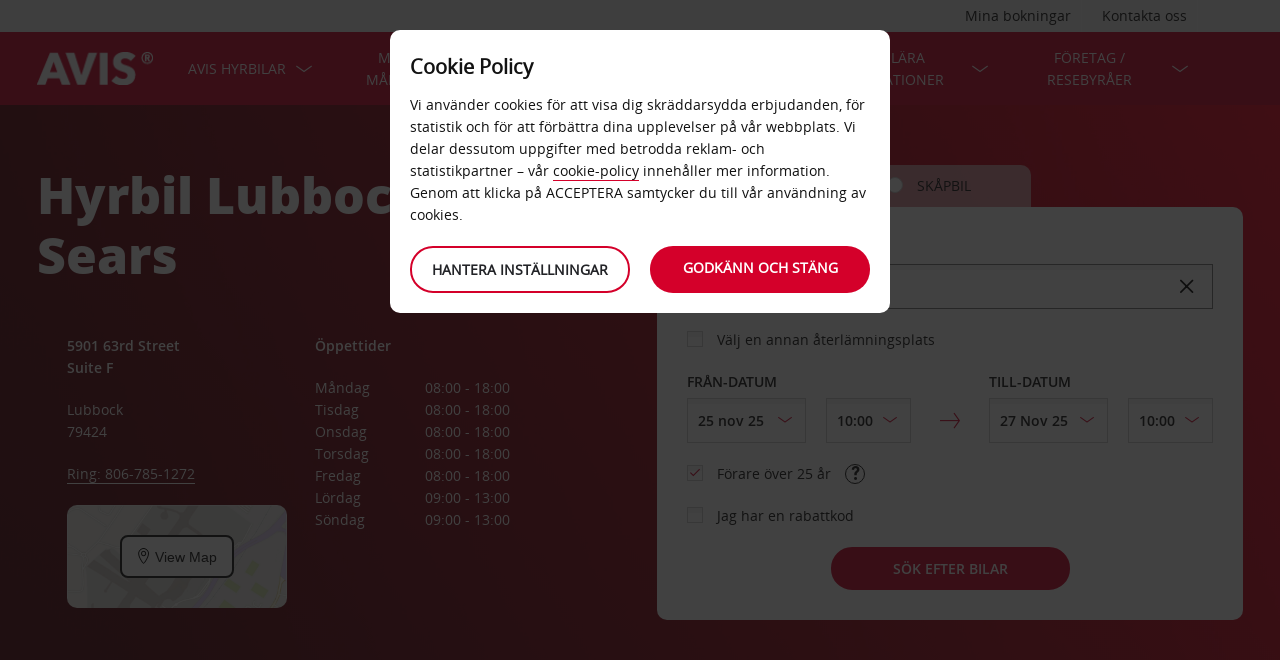

--- FILE ---
content_type: text/html;charset=UTF-8
request_url: https://www.avis.se/avis-produkter/hyrbilskontor/usa-kanada/usa/texas/lubbock/lubbock-sears
body_size: 23427
content:
<!DOCTYPE html>


<!--[if IE 7 ]><html lang="sv-SE"  class="no-js ie7 lt-ie8 lt-ie9 lt-ie10 ltr"><![endif]-->
<!--[if IE 8 ]><html lang="sv-SE"  class="no-js ie8 lt-ie9 lt-ie10 ltr"><![endif]-->
<!--[if IE 9 ]><html lang="sv-SE"  class="no-js ie9 lt-ie10 ltr"><![endif]-->
<!--[if IEMobile 7 ]><html lang="sv-SE"  class="no-js iem7 ltr"><![endif]-->
<!--[if (gt IE 9)|!(IE)|(gt IEMobile 7)|!(IEMobile) ]><!--><html lang="sv-SE"  class="no-js"><!--<![endif]-->


<html lang="sv-SE"  class="no-js">


<head>
<link rel="preload" as="image" href="https://avisassets.abgemea.com/.imaging/inspirationLarge/dam/DMS/global/homepage/inspirational/redcurrentdirect-inspirational-desktop.jpg.jpg"">

    
<script src="https://avisassets.abgemea.com/dam/custom-script/target/VisitorAPIProd-consent.js"></script>

<script src="https://avisassets.abgemea.com/dam/custom-script/target/at-consent.js"></script>

<style>
article.extra[data-sku=ADF],
.l-col--6:has(article.extra[data-sku=ADF]) {
  display: none;
}
</style>
<script>
  if(top != self || top.location != self.location)
  {
    
    top.location.href == self.location.href;
  }
</script>





  <meta http-equiv="X-UA-Compatible" content="IE=edge,chrome=1" />
  <meta charset="utf-8" />
  <meta name="description" content="Hyrbil Lubbock Sears | Avis Biluthyrning - Hyrbil, Hitta de senaste erbjudandena för Lubbock Sears | Avis Biluthyrning - Hyrbil och få utmärkt service och online-erbjudanden!" />
  <meta name="author" content="Avis Car Hire" />
  <meta name="rating" content="GENERAL" />
  <meta name="robots" content="index,follow" />
  <meta name="HandheldFriendly" content="True">
  <meta name="viewport" content="width=device-width,initial-scale=1" />
  
  
    <meta name="distribution" content="GLOBAL" />
      <meta name="Content-Language" content="SE" />
  <!-- BEGIN: Smart App Banner -->




 
  <!-- END: Smart App Banner -->
  

  <title>Hyrbil Lubbock Sears - Avis </title>
  
  <!-- Begin : Canonical URL Link availability -->
        <link rel="canonical" href="https://www.avis.se/avis-produkter/hyrbilskontor/usa-kanada/usa/texas/lubbock/lubbock-sears"/>
  <!-- End : Canonical URL Link availability -->

  <!--[if IEMobile]>
      <meta http-equiv="cleartype" content="on">
    <![endif]-->
    
	<link rel="shortcut icon" href="https://avisassets.abgemea.com/.resources/avis-digital/img/favicons/favicon.ico" />
	<link rel="apple-touch-icon-precomposed" sizes="152x152" href="https://avisassets.abgemea.com/.resources/avis-digital/img/favicons/apple-touch-icon-152x152-precomposed.png">
	<link rel="apple-touch-icon-precomposed" sizes="144x144" href="https://avisassets.abgemea.com/.resources/avis-digital/img/favicons/apple-touch-icon-144x144-precomposed.png">
	<link rel="apple-touch-icon-precomposed" sizes="120x120" href="https://avisassets.abgemea.com/.resources/avis-digital/img/favicons/apple-touch-icon-120x120-precomposed.png">
	<link rel="apple-touch-icon-precomposed" sizes="114x114" href="https://avisassets.abgemea.com/.resources/avis-digital/img/favicons/apple-touch-icon-114x114-precomposed.png">
	<link rel="apple-touch-icon-precomposed" sizes="76x76" href="https://avisassets.abgemea.com/.resources/avis-digital/img/favicons/apple-touch-icon-76x76-precomposed.png">
	<link rel="apple-touch-icon-precomposed" sizes="72x72" href="https://avisassets.abgemea.com/.resources/avis-digital/img/favicons/apple-touch-icon-72x72-precomposed.png">
	<link rel="apple-touch-icon-precomposed" sizes="57x57" href="https://avisassets.abgemea.com/.resources/avis-digital/img/favicons/apple-touch-icon-57x57-precomposed.png">
	<link rel="apple-touch-icon-precomposed" href="https://avisassets.abgemea.com/.resources/avis-digital/img/favicons/apple-touch-icon-precomposed.png">
	<meta name="msapplication-TileColor" content="#D2002A">
	<meta name="msapplication-TileImage" content="https://avisassets.abgemea.com/.resources/avis-digital/img/favicons/msapp-icon-144x144-precomposed.png">
  
  
    <!-- CZ condition for fonts support -->
    <!--[if gt IE 8]><!-->
    <!-- INCLUDE baseline baseline CSS files here in build task defined order -->
    <!--<![endif]-->

    <!-- REPEAT larger screen major breakpoint CSS files here for IE 7,8 -->
    <!--[if lt IE 9 ]>
    <link rel="stylesheet" href="https://avisassets.abgemea.com/.resources/avis-digital/css/pre-ie9-baseline.min.css" media="screen" />
    <link rel="stylesheet" href="https://avisassets.abgemea.com/.resources/avis-digital/css/pre-ie9-tablet-desktop.min.css" media="screen" />
    <![endif]-->
<!-- Globalize JS  -->
 <script src="https://avisassets.abgemea.com/.resources/avis-digital/js/lib/globalize.js"></script>
 <!-- its should come in condition based on language/domain -->
 <!-- currency format -->
 <!-- currency format -->
    
     
<script>
 var currencyFormat = {
 
   currency : {
       pattern: ["$-n","$n"],
      separator: " ",
      delimiter:  ","
   
   }
 }
</script>


 <!-- currency format -->
 
  <script src="https://avisassets.abgemea.com/.resources/avis-digital/js/lib/globalize.culture.sv-SE.js"></script>
<script>

 var culture = "sv-SE", cultureSelector ="sv-SE" ;
 

                
                Globalize.culture[culture];
                if(Globalize.cultures[culture] == undefined)
                {
                                culture = "default";
                  Globalize.culture[culture];
                  cultureSelector  = "en";
                }
               Globalize.cultureSelector = cultureSelector ;
                console.log(culture);
                
                
         


</script>
<!-- Globalize JS  -->
    <script src="https://avisassets.abgemea.com/.resources/avis-digital/js/lib/modernizr-2.6.2-custom.min.js"></script>
  
 
 
<script type="text/template" id="newTNCpop">
<div id="abg-overlay" class="newTNCpopOverlay" tabindex="-1" role="dialog" aria-labelledby="overlay-title" style="-webkit-user-select: none; -webkit-user-drag: none; -webkit-tap-highlight-color: rgba(0, 0, 0, 0); touch-action: none;">
	<div class="contentpage-overlay-mask">
		<div class="contentpage-overlay-inner">
			<div class="contentpage-overlay-bg">
				<h2 id="overlay-title">Nya villkor</h2>
				<h4>Vänligen ladda ner PDF-filen nedan och läs våra nya villkor.</h4>
				<a href="#" class="close-overlay">
					<i data-icon="&#xe002;" aria-label="close the terms and conditions information"></i>
					Close
				</a>
				<div class="pdf-block">
					<a target="_blank" href="https://avisassets.abgemea.com/dam">
						<img alt="pdf-icon" width="33px" height="41px" title="View/Download PDF" src="https://avisassets.abgemea.com/.resources/avis-digital/img/pdficon.png"/>
						<span>VILLKOR (PDF)</span>
						<i aria-hidden="true" data-icon="&#xe004;"></i>
					</a>
				</div>
				<div class="form">
					<div class="form-row">
						<button class="submit-button" type="submit">Accepera<i data-icon="&#xe004;"></i></button>
						<button type="submit" class="primary-button">Avböj<i data-icon="&#xe004;"></i></button>
					</div>
				</div>
			</div>
		</div>
	</div>
</div>
</script>  
   <script>
        var ABG = window.ABG || {
            environment: 'library',
			currencyFormat: '$0,0.00',
			primaryColour: '#d4002a',
            bookingWidgetQueryUrl: 'https://secure.avis.se/JsonProviderServlet/sv_SE',                //used for autocomplete/lookahead
            bookingWidgetMultiBrandQueryUrl:  'https://secure.avis.se/JsonProviderServlet/sv_SE' ,
        	isCaptchaEnabled : false,
            highres : Modernizr.highres ? true : false,
            clickTouch : Modernizr.touch ? 'tap' : 'click',
            breakpoints : {
                mobile : "(max-width: 580px)",
                tablet : "(min-width: 581px)",
                desktop : "(min-width: 959px)"
            },
      fccAwdNumFlag :false,
      dateText : ["Date"],
	 enableDomesticOffer: false,
            //container for form validation, data is added through HTML source
            validation : {
    
            },
    
            errorMessages : {
        beyondMaxRentalMsg :["Rental date selected is more than max rental days"],
               delDateGreater:["Ditt leverans/hämtningsdatum kan inte infalla efter hämtning/återlämningsdatumet. Vänligen kontrollera och försök igen."],
        delTimeGreater:["Din leveranstid/hämtningstid kan inte vara efter hämtningstid/återlämningstid. Vänligen kontrollera och försök igen."],
            delTimeNoSlots:[""],
            choosePickup:["Vänligen välj en hämtningsplats."],
        chooseDrop:["Vänligen välj en återlämningsplats."],
        chooseOthrPickUp:["Vänligen välj din hämtningsplats."],
        chooseOthrDropOff:["Vänligen välj din återlämningsplats."],
        changePrice :["Vid val av följande tid förlängs din bilhyra med en dag, då vi tar betalt per 24 timmar. Önskar du inte betala för en extra dag, vänligen välj ett tidigare klockslag."],
        blackoutMsg:[""],
        leadTimeMsg:[""],
        incorrectWizardLength:   ["Sorry, the customer number entered is not correct. Please re-enter this number in the format: D12345"],
              modifyBooking:{
              tncNotChecked  :  ["Fyll i rutan för att bekräfta att du har läst och accepterar våra villkor."],
              serviceError  :  [""],
              pickUpTimelt24hrs:   [""]
              },
        postcodeError:["Vi kunde inte hitta något vid sökning. Vänligen sök igen eller ring 0770 - 82 00 82."],
               loginEmailEmpty : ["Ange din e-postadress."],
                loginhidtextEmpty : ["Ange ditt lösenord."],
                 genericEmpty : ["Fyll i detta fält."],
                genericTryAgain : ["Vänligen försök igen."],
                invalidEmail : ["Vi kan inte hitta din e-postadress. Försök igen i följande format: namn@exempel.com"],
                invalidhidtext : ["Din e-postadress och lösenord matchar inte. Vänligen kontrollera och försök igen."],
                emailEmpty: ["Ange din e-postadress."],
                emailInvalid: ["Ange din e-postadress i följande format: namn@exempel.com"],
                 emailExists:["Tack, men du prenumererar redan."],
                 minAgeError:["Angivet födelsedatum är under lägsta tillåtna ålder."],
                carRentalSearchFail : "The car search failed, please try again",
    
                hireLocationRequired : ["Vänligen välj din upphämtningsstation. (E0003)"],
                returnLocationRequired : ["Vänligen välj din återlämningsstation. (E0004)"],
                customerTypeRequired : ["Välj typ av kund"],
                
                locationClosedDay : ["This location isn't open on the day you've chosen.", "Select another day"],
                locationClosedTime : ["Vi kommer inte att vara på plats. Vänligen välj en annan tid."],
    
                locationTimeInThePast : [""],
    
                locationNotOpen : "This location isn't open on this day.",
                locationSelectAnother : "Select another day or pick up point.",
                invalidBookingNumber: 'The booking number you entered isn�t a recognised format.',
                locationClosedDays:["Vi kommer inte att vara på plats. Vänligen välj en annan dag eller plats."],
                nationalHolidays:["Vi kommer inte att vara här den tiden på året. Vänligen välj en annan plats."],
                not24hrsupoort:["Vi kommer inte vara på plats vid återlämning av hyrbil. Vänligen välj en annan tid eller plats."],
                support24hr:["Vi kommer inte att vara på plats vid tidpunkten för åtlämning av din hyrbil, men du är välkommen att återlämna bilen ändå genom att lämna dina nycklar i vårt nyckelinkast. ."],
                dropoffLocationClosedDay:["Vi finns inte på plats vid din återkomst. Vänligen välj en annan dag eller station."],
                tableMessage : "Vi har inga bilar tillgängliga för din resa. Vänligen välj en annan station eller datum alt. ring 0770 - 82 00 82.",
        AWDValidate: ["Vi kan inte hitta ditt Avis Worldwide Discount (AWD) nummer. Vänligen försök igen i formatet: D123456."],
                wizNumber :["Kundnummer är inte korrekt. Vänligen ange numret i följande formatet '3ZZ33Z'."],
                surName : [""],
                wizNumberBck : ["Ditt efternamn matchar inte din kundprofil. Vänligen kontrollera och försök igen. (ES214)"],
                surNameBck : ["Ditt efternamn matchar inte din kundprofil. Vänligen kontrollera och försök igen. (ES214)"],
        surNameNull : ["Vänligen ange ditt efternamn."],
        billingDetails: {
          companyName : ["Vi kan inte hitta företaget. Vänligen försök igen, med endast bokstäver, siffror och mellanslag."],
          address : ["Vi känner inte igen adressen. Vänligen försök igen med hjälp av endast bokstäver, siffror, mellanslag och tecknen - #. ,; : '° & () /."],
          city : ["Vi kan inte hitta vald station. Vänligen försök igen, använd endast A-Ö, a-ö, 1-9, mellanslag och tecknen -,. ; '& /. ()."],
          postCode : ["Vi kan inte hitta postnumret. Försök igen med endast bokstäver, siffror och mellanslag."],
          county : ["Tyvärr känner vi inte igen angett län. Försök igen, med hjälp av bokstäver, siffror och mellanslag bara."],
          clendarMsg :["Klicka på <a href='minilease'> Avis Minilease </a> för att boka mer än <span>90</span> dag (ar)"]
        },
        billingDetailsMandate:{        
          address : ["Skriv in den första raden i din adress"],
          city : ["Ange din stad eller ort."],
          postCode : ["Ange ditt postnummer. Om din adress inte har ett postnummer, skriv XXX-XXX i postnummerfältet."]
        }
            },
    driverDOB: {
			dobText : "ANGE FÖRARENS FÖDELSEDATUM",
			dd : "DD",
			mm : "MM",  
			yyyy : "ÅÅÅÅ", 
			errorMsg : "Ange förarens födelsedatum",
			monthNames : " januari februari mars april maj juni juli augusti september oktober november december"
		},
            urls : {
        shopURL: 'https://secure.avis.se',
        baseURL: 'https://www.avis.se',
                basePath  :'https://www.avis.se',
        tealiumURL: '//tags.tiqcdn.com/utag/avisbudgetgroup/avis/prod/utag.js',
            contextPath: '',
                contextPathLocal : '',
        contextPathLocale : 'sv_SE',
                carRentalSearch : 'https://secure.avis.se/JsonProviderServlet/sv_SE', //used for autocomplete/lookahead
                locationGeoSearch : 'https://avisassets.abgemea.com/.resources/htmlTemplates/stubs/station-results.json', //used for geolocation requests on m.m.19
                homePageMobile : 'https://avisassets.abgemea.com/.resources/htmlTemplates/pages/P_D_03_home-page/index.shtml?device=mobile', // Replace with production homepage url
                 mapPageMobile :  'https://secure.avis.se/proximity-map?device=mobile', // Replace with production mobile map view page url
                    billingLocationSearch : 'https://secure.avis.se/JsonProviderServlet/sv_SE?requestType=addr-search', //used for payment lookahead
                deliveryLocationSearch : 'https://avisassets.abgemea.com/.resources/htmlTemplates/stubs/m_d_30_extras-delivery-location-search.json', //used for delivery postcode/address lookahead
                  youngDriverSurcharge : 'https://secure.avis.se/JsonProviderServlet/sv_SE?requestType=youngDriverSurcharge',
                    newsletterSignup: 'https://secure.avis.se/JsonProviderServlet/sv_SE?requestType=newsletter',
                    newsletterSubscribe: 'https://secure.avis.se/JsonProviderServlet/sv_SE?requestType=newsletterSubscribe',
                      forgothidtext: 'https://secure.avis.se/JsonProviderServlet/sv_SE?requestType=forgothidtext',
        privacyTermsAjax :'https://secure.avis.se/JsonProviderServlet/sv_SE',
          deliveryCollectionLoc : 'https://secure.avis.se/JsonProviderServlet/sv_SE?requestType=dnc',
            resendEmail: 'https://secure.avis.se/JsonProviderServlet/sv_SE?requestType=resendmail',
              fcc:'https://secure.avis.se/JsonProviderServlet/sv_SE?requestType=fcc',
              avisPreferredURL: "avisPreferred",
              avisBasicURL: "avisBasic",
              bingMapURL:'https://www.bing.com/api/maps/mapcontrol?callback=GetMap&branch=release'
            },
    
            extras :  {
                childSeatInPackageID :  'child-seat-in-package'
            },
    
            map : {
                credentials : 'Ajw7IfaSsJGGljeccmtYvvBTgb6_uEk3QqBr7XMZ8qwxcImKMPB9yZziOj1Gvo-0', // Replace with the genuine AVIS key, as this key is trial only which expries on 11/17/2013
                defaults : { // Tailor these details per region as commented out below
                  // language : 'sv-SE',
                  //  latitude : 54.524270,
                  //   longitude : -4.130859,
                  //   zoom: 5
    
                    // GERMANY
                    // language : 'de-DE',
                    // latitude : 51.301557,
                    // longitude : 10.390625,
                    // zoom: 6
    
                    // SPAIN
                     language : 'sv-SE',
                     latitude : 52.52427,
                       longitude : -4.130859,
                      zoom: 5.0
                       
                  // language : 'es-ES',
                           // latitude : 40.294349,
                       //longitude : -3.847656,
                       //zoom: 6  
                       
                       
                       
                    // FRANCE
                    // language : 'fr-FR',
                    // latitude : 46.511768,
                    // longitude : 1.997070,
                    // zoom: 6
    
                    // ITALY
                    // language : 'it-IT',
                    // latitude : 42.599750,
                    // longitude : 12.038574,
                    // zoom: 5
                },
                pins : {
                    station : {
                        path : 'https://avisassets.abgemea.com/.resources/avis-digital/img/icons/station-pin.png',
                        height : 36,
                        width : 36,
                        anchorOffsetX: 18,
                        anchorOffsetY: 18
                    },
                    stationActive : {
                        path : 'https://avisassets.abgemea.com/.resources/avis-digital/img/icons/station-active-pin.png',
                        height : 31,
                        width : 24,
                        anchorOffsetX: 16,
                        anchorOffsetY: 27
                    },
                    user : {
                        path : 'https://avisassets.abgemea.com/.resources/avis-digital/img/icons/user-pin.png',
                        height : 36,
                        width : 36,
                        anchorOffsetX: 18,
                        anchorOffsetY: 18
                    }
                }
            },
    
            userSession : {
          sessionTime : 15, //mins
          sessionBufferTime : 5, //mins
        rentalDays : 2
            },
    
            calendar : {
    
                startDayOffset : 0, // from today, dont change this value..
        tDateOffset : 1, // this value should be configurable
        
                defaultDayRange : 2,                 
                maxRentalPeriod : 90,
                datePickerMsgBefore:'A maximum of',
		datePickerMsgAfter:'rental day(s) allowed',
		longMinDays		: 31,
                enableLongHire  : false,
    
                mobileMonths : 1,
    
                tabletMonths : 2,
    
                desktopMonths : 3,
            datePickup : true,
             dateDrop : true,
                extraDayThreshold : 0, // 15, 30, 45, 100 (use 100 for full hour comparing 24 hr time subtraction)
                dayNamesShort :Globalize.cultures[culture].calendars.standard.days.namesShort,
                dayNamesMid :Globalize.cultures[culture].calendars.standard.days.namesAbbr,
                dayNamesLong :Globalize.cultures[culture].calendars.standard.days.names, 
                monthNamesShort :Globalize.cultures[culture].calendars.standard.months.namesAbbr,
                monthNamesLong : Globalize.cultures[culture].calendars.standard.months.names,
                isSiteRTL : false
            }
    
            ,isMobile :  false,
      searchIp : false,
      keyUpDelay : 400.0,
            dayRental : "Dag hyra",
      dayRentals :"hyrdag (ar)",
      prevText :"tidigare",
      calenMonths : "månader",
      nextText: "Nästa",
      mapScrollPickup : true,
            mapScrolldrop : true,
      bookingPagination : "6.0",
           awdPopUp:false,
           bannerHidden:15 ,      
      flow:'false',
      homePageFlag:false,
      pickUp :"UPPHÄMTNING",
      returnLabel :"ÅTERLÄMNING",
      startDate :"STARTDATUM",
      returnDate :"ÅTERLÄMNAS DEN",
      errorE0016 : "",
      mapLoad : "false",
      checkPopUpMsgEnable : false,
	  included : "Included",
	  isDeepLinking : true,
      isPartnerSite : false
        }
    
    </script>
    <link rel="stylesheet" href="https://avisassets.abgemea.com/.resources/avis-pattern-library/ui/public/css/scaffold.min.css?v=202511240233540087"/>
    <link rel="stylesheet" href="https://avisassets.abgemea.com/.resources/avis-pattern-library/ui/public/css/avis.min.css?v=202302071409370173" class="brand-stylesheet">
    <link rel="stylesheet" href="https://avisassets.abgemea.com/.resources/avis-pattern-library/ui/public/css/app.min.css?v=202302071409370173" defer>
</head>


<body class="branch-location content-page booking-flow-session" onpageshow="hideloader()" >












































    <script type="text/javascript" language="javascript">
      var utag_data = {
 
  "dlError" : [ "not_set" ],
  "pi_accountType" : "",
  "pi_awdPresentFlag" : "false",
  "pi_bi_sncfMarketingOptinOutcome" : "",
  "pi_bookingCountry" : "se",
  "pi_brand" : "avis",
  "pi_brandAndCountry" : "avis|se",
  "pi_carOfferedFlag" : "",
  "pi_cms" : "03",
  "pi_currencyCode" : "",
  "pi_customerAuthenticated" : "false",
  "pi_customerCountryResidence" : "",
  "pi_customerIsClubcard" : "",
  "pi_customerIsPreferred" : "",
  "pi_customerRentals" : "0",
  "pi_customerSegment" : "guest",
  "pi_customerWizardNumber" : "",
  "pi_discountCard" : null,
  "pi_domain" : "www.avis.se",
  "pi_errorCode" : "",
  "pi_errorMessage" : "",
  "pi_errorMessageEng" : "",
  "pi_iata" : "",
  "pi_language" : "sv",
  "pi_loyaltyCard" : null,
  "pi_membershipNumber" : "",
  "pi_modeOfPayment" : "",
  "pi_newsLetterOptInStatus" : null,
  "pi_pageName" : "drive-avis:locations:us-canada:us:texas:lubbock:lubbock-sears",
  "pi_pageReadingOrientation" : "left_to_right",
  "pi_pageType" : "location_module_i18n_page",
  "pi_pageUrlNoPii" : "https://www.avis.se/avis-produkter/hyrbilskontor/usa-kanada/usa/texas/lubbock/lubbock-sears",
  "pi_platform" : "web",
  "pi_preferredSignUpOutcome" : null,
  "pi_previousPageName" : "",
  "pi_priceFrom" : null,
  "pi_release" : "11052023",
  "pi_sfmcTriggerName" : null,
  "pi_sfmc_SubscriptionID" : null,
  "pi_siteSearchResults" : "",
  "pi_siteSearchTerm" : "",
  "pi_siteWideBrand" : "",
  "pi_uppAvisPreferredClicked" : "",
  "pi_uppAvisPreferredShown" : "",
  "pi_uppBookingFlowGUID" : "",
  "pi_uppCustomerCountryResidence" : "",
  "pi_uppInternalSiteName" : "",
  "pi_uppLanguageBrowser" : "",
  "pi_uppSiteDomain" : "",
  "pi_uppSiteGUID" : "",
  "pi_uppSiteName" : "",
  "pi_uppSiteSegment" : "",
  "pi_vanOfferedFlag" : "",
  "pi_websiteType" : "corporate"
 
,
                  bookingCountry : "se",
                  domain : "www.avis.se",
                  language : "sv",
                  brandAndCountry : "avis|se",
                  pageName : "drive-avis:locations:us-canada:us:texas:lubbock:lubbock-sears",
                  cms : "",
                  pageType : "location_module_i18n_page",
                  ipAddress : "",
                  rentalType : "",
                  sfmc_SubscriptionID : "",
                  sfmcTriggerName : "",
                  brands : [],
                  app_download_booking_confirmation_click : "",
                  join_preferred_booking_confirmation_click : "",
                  app_download_MMB_click : "",
                  join_preferred_MMB_click : "",
                  selectedVehicleFleetType : "",
                  previous_page_name : ""
          
         }
    </script>
  	
  
<script type="text/javascript">

</script>
	



	
	
	
	<input type="hidden" id="user-login-status" name="user-login-status" value="false">
	<!--  -->

	
   <div class="site-wrapper ">



<header class="header">


   


  <div class="header__row">
    <div class="l-container l-container--12">
      <div class="l-col l-col--12">
    <div class="header__row">
        <div class="l-container l-container--12">
            <div class="l-col l-col--12">

<nav class="supplementary-navigation supplementary-navigation--minor hide-on-mobile">
    <ul class="supplementary-navigation__list">
        <li class="supplementary-navigation__item supplementary-navigation__item--has-flyout" id="supp_nav_help_item">
                <a href="#" class="supplementary-navigation__link supp_nav_help" id="supp_nav_help">Kontakta oss</a>
            
            <div class="supplementary-navigation__flyout supplementary-navigation__flyout--columns" id="supp_nav_help_flyout">
                <div class="supplementary-navigation__flyout-col">
                    <h3>Kontakta oss</h3>
                    <div class="reference-list reference-list--no-columns">
                        <dl class="reference-list__container">
                                    <dt class="reference-list__heading">Bokning (Mån-Fre 08:00-18:00)</dt>
                                    <dd class="reference-list__value">0770 - 82 00 82, tonval 1</dd>
                                    <dt class="reference-list__heading">Kundservice (Mån-Fre 10:00-14:00)</dt>
                                    <dd class="reference-list__value">0770 - 82 00 82, tonval 2</dd>
                        </dl>
                            <div class="cta-toolbar"><a class="cta cta--tertiary" href="/kontakta-oss">Alla kontaktuppgifter</a></div>
                    </div>
                </div>
                    <div class="supplementary-navigation__flyout-col">
                            <h3>Frågor och svar</h3>
                            <h4>Har du en fråga?</h4>
                            <p>Vi har samlat svaren på de vanligaste problemen under Frågor och svar för att göra det enklare för dig. </p>
                            <div class="cta-toolbar"><a class="cta cta--tertiary" target="_blank" href="https://faq.avis.se/?Brand=Avis">Sök efter svaret</a></div>
                    </div>
            </div> 
        </li>
    </ul>
</nav>

<nav class="supplementary-navigation supplementary-navigation--minor hide-on-mobile">
    <ul class="supplementary-navigation__list">
        <li class="supplementary-navigation__item supplementary-navigation__item--has-flyout" id="supp_nav_booking_item">
          <a href="#" class="supplementary-navigation__link supp_nav_booking" id="supp_nav_booking">Mina bokningar</a>
          <div class="supplementary-navigation__flyout" id="supp_nav_booking_flyout">
            <form class="standard-form" action="/ditt-avis/hantera-bokning" novalidate="novalidate" autocomplete="off">
              <div class="standard-form__row">
                <label class="standard-form__label" for="booking-number">Bokningsnummer: *</label>
                <input type="text" class="standard-form__input" name="InputBookingNumber" id="InputBookingNumber"
                    maxlength="14" data-rule-pattern="([0-9]{4}-[0-9]{4}-[A-Za-z]{2}-[0-9]{1})|([0-9]{4}[0-9]{4}[A-Za-z]{2}[0-9]{1})"
                    data-msg-pattern="Vi känner tyvärr inte igen ditt bokningsreferensnummer. Försök igen med det här formatet: 1234-5678-AA-9."
                    required="" onblur= "ValidateInputNumber();">
					<i id="input-booking-tick" class="icon icon--tick-circled"></i>
					<label id="InputBookingNumber-error" class="error_bookings" for="InputBookingNumber"></label>
              </div>
              <div class="standard-form__row">
                <label class="standard-form__label" for="booking-surname">Ditt efternamn: *</label>
                <input type="text" class="standard-form__input" name="InputSurname" id="InputSurname" maxlength="65" required="" onblur = "ValidateSurname();"/>
				<i id="input-surname-tick" class="icon icon--tick-circled"></i>
				 <label id="InputSurname-error" class="error_bookings" for="InputSurname"></label>
              </div>
              <div class="standard-form__row">
                <label class="standard-form__label" for="booking-email">E-postadress *</label>
                <input type="email" class="standard-form__input" name="InputEmailAddress" id="InputEmailAddress" maxlength="65"
                    required="" data-msg="Ange din e-postadress" data-msg-email="Vi känner tyvärr inte igen din e-postadress. Försök igen med detta format: hello@example.com" onblur="ValidateBookingEmail();">
					<i id="input-emailAddress-tick" class="icon icon--tick-circled"></i>
					<label id="InputEmailAddress-error" class="error_bookings" for="InputEmailAddress"></label>
              </div>
              <div class="standard-form__actions">
                <button type="submit" id="findbook_btn" class="standard-form__submit">Sök efter bokning</button>
                <a class="standard-form__submit standard-form__submit--tertiary" href="/ditt-avis/hantera-bokning/fakturakopia">Begär faktura</a>
              </div>
            </form>
          </div>
        </li>
    </ul>
</nav>
            </div>
        </div>
    </div>


   </div>
    </div>
  </div>
  <div class="header__row header__row--main" >
    <div class="l-container l-container--12">
      <div class="l-col l-col--12">


<a href="https://www.avis.se/" class="header__logo">
    <img src="/dam/jcr:be79c2d7-0ff1-4bb3-9d73-a0e63cfa8197/avis-white-logo" alt="">
</a>
    


    

    <nav class="primary-navigation" id="hamburger_menu_nav">
        <button class="primary-navigation__toggle" aria-label="Toggle Menu">
            <i class="icon icon--hamburger hambergur--menu"  id="hamburger_menu" aria-hidden="true"></i>
            <span class="supplementary-navigation__link__userText">Menu</span>
        </button>



<ul class="primary-navigation__list" id="hamberger_primary_nav_list">


                <li class="primary-navigation__item primary-navigation__item--has-mega-menu">



<a class="primary-navigation__link"
>
    Avis hyrbilar
</a>


<div class="primary-navigation__mega-menu">
    <ul class="l-container l-container--1-section">
        <li class="primary-navigation__mega-menu__item mobile-only">
          <button class="primary-navigation__mega-menu__link primary-navigation__mega-menu__link--back" onclick="back_button()">
		   	Tillbaka
          </button>
        </li>


    <li class="primary-navigation__mega-menu__column">

 <ul class="primary-navigation__mega-menu__list">

<li class="primary-navigation__mega-menu__item">
    <a class="primary-navigation__mega-menu__link"  href="https://www.avis.se/biluthyrning">
      BILUTHYRNING
    </a>
</li>

<li class="primary-navigation__mega-menu__item">
    <a class="primary-navigation__mega-menu__link"  href="https://www.avis.se/avis-produkter/hyrbilar/personbilar">
      Personbilar
    </a>
</li>

<li class="primary-navigation__mega-menu__item">
    <a class="primary-navigation__mega-menu__link"  href="https://www.avis.se/avis-produkter/hyrbilar/gogreen">
      AVIS GO GREEN
    </a>
</li>

<li class="primary-navigation__mega-menu__item">
    <a class="primary-navigation__mega-menu__link"  href="https://www.avis.se/avis-produkter/hyrbilar/skapbilar">
      SKÅP- OCH LASTBILAR
    </a>
</li>

<li class="primary-navigation__mega-menu__item">
    <a class="primary-navigation__mega-menu__link"  href="https://www.avis.se/avis-produkter/hyrbilar/Selectbilar">
      Avis Select series
    </a>
</li>
     </ul>  </li>





     <!-- Search Form -->
    </ul>
</div>
                </li>


                <li class="primary-navigation__item primary-navigation__item--has-mega-menu">



<a class="primary-navigation__link"
>
    Minilease Månadshyra
</a>


<div class="primary-navigation__mega-menu">
    <ul class="l-container l-container--1-section">
        <li class="primary-navigation__mega-menu__item mobile-only">
          <button class="primary-navigation__mega-menu__link primary-navigation__mega-menu__link--back" onclick="back_button()">
		   	Tillbaka
          </button>
        </li>


    <li class="primary-navigation__mega-menu__column">

 <ul class="primary-navigation__mega-menu__list">

<li class="primary-navigation__mega-menu__item">
    <a class="primary-navigation__mega-menu__link"  href="https://www.avis.se/minilease">
      Minilease - månadshyra
    </a>
</li>

<li class="primary-navigation__mega-menu__item">
    <a class="primary-navigation__mega-menu__link"  href="https://www.avis.se/minilease/minilease-select">
      Select Series - Garanterad bilmodell
    </a>
</li>

<li class="primary-navigation__mega-menu__item">
    <a class="primary-navigation__mega-menu__link"  href="https://www.avis.se/minilease/forsakringspaket">
      Försäkringspaket
    </a>
</li>
     </ul>  </li>





     <!-- Search Form -->
    </ul>
</div>
                </li>


                <li class="primary-navigation__item primary-navigation__item--has-mega-menu">



<a class="primary-navigation__link"
>
    erbjudanden
</a>


<div class="primary-navigation__mega-menu">
    <ul class="l-container l-container--1-section">
        <li class="primary-navigation__mega-menu__item mobile-only">
          <button class="primary-navigation__mega-menu__link primary-navigation__mega-menu__link--back" onclick="back_button()">
		   	Tillbaka
          </button>
        </li>


    <li class="primary-navigation__mega-menu__column">

 <ul class="primary-navigation__mega-menu__list">

<li class="primary-navigation__mega-menu__item">
    <a class="primary-navigation__mega-menu__link"  href="https://www.avis.se/hyrbilserbjudanden/sverige">
      Erbjudanden 
    </a>
</li>

<li class="primary-navigation__mega-menu__item">
    <a class="primary-navigation__mega-menu__link"  href="https://www.avis.se/hyrbilserbjudanden/partners">
      PARTNERS
    </a>
</li>

<li class="primary-navigation__mega-menu__item">
    <a class="primary-navigation__mega-menu__link"  href="https://www.avis.se/arg-alla-kartor">
      Avis Roadtrip Guide
    </a>
</li>
     </ul>  </li>





     <!-- Search Form -->
    </ul>
</div>
                </li>


                <li class="primary-navigation__item primary-navigation__item--has-mega-menu">



<a class="primary-navigation__link"
>
    Tjänster
</a>


<div class="primary-navigation__mega-menu">
    <ul class="l-container l-container--1-section">
        <li class="primary-navigation__mega-menu__item mobile-only">
          <button class="primary-navigation__mega-menu__link primary-navigation__mega-menu__link--back" onclick="back_button()">
		   	Tillbaka
          </button>
        </li>


    <li class="primary-navigation__mega-menu__column">

 <ul class="primary-navigation__mega-menu__list">

<li class="primary-navigation__mega-menu__item">
    <a class="primary-navigation__mega-menu__link"  href="https://www.avis.se/ditt-avis/avisquickpass">
      QUICKPASS
    </a>
</li>

<li class="primary-navigation__mega-menu__item">
    <a class="primary-navigation__mega-menu__link"  href="https://www.avis.se/biluthyrning">
      BILUTHYRNING
    </a>
</li>

<li class="primary-navigation__mega-menu__item">
    <a class="primary-navigation__mega-menu__link"  href="https://www.avis.se/avis-produkter/uthyrningstjanster/envagshyra">
      ENVÄGSHYRA
    </a>
</li>

<li class="primary-navigation__mega-menu__item">
    <a class="primary-navigation__mega-menu__link"  href="https://www.avis.se/avis-produkter/uthyrningstjanster/forsakringar">
      Försäkringar
    </a>
</li>

<li class="primary-navigation__mega-menu__item">
    <a class="primary-navigation__mega-menu__link"  href="https://www.avis.se/ditt-avis/avis-lojalitet">
      Avis Preferred lojalitetsprogram
    </a>
</li>

<li class="primary-navigation__mega-menu__item">
    <a class="primary-navigation__mega-menu__link"  href="https://www.avis.se/avis-produkter/uthyrningstjanster/hyrbil-med-fria-mil">
      HYRA BIL MED FRIA MIL
    </a>
</li>

<li class="primary-navigation__mega-menu__item">
    <a class="primary-navigation__mega-menu__link"  href="https://www.avis.se/om-avis/miljo">
      avis miljö
    </a>
</li>

<li class="primary-navigation__mega-menu__item">
    <a class="primary-navigation__mega-menu__link"  href="https://www.avis.se/avis-produkter/uthyrningstjanster">
      EXTRATJÄNSTER
    </a>
</li>

<li class="primary-navigation__mega-menu__item">
    <a class="primary-navigation__mega-menu__link"  href="https://www.avis.se/avis-produkter/tillval-till-hyrbilen/avis-travel-partner">
      TRAVEL PARTNER
    </a>
</li>

<li class="primary-navigation__mega-menu__item">
    <a class="primary-navigation__mega-menu__link"  href="/avis-produkter/uthyrningstjanster/forsakringhyra">
      FÖRSÄKRINGSHYRA - ERSÄTTNINGSBIL
    </a>
</li>

<li class="primary-navigation__mega-menu__item">
    <a class="primary-navigation__mega-menu__link"  href="https://www.avis.se/avis-produkter/hyrbilar/electric-hybrid-fleet">
      AVIS ELBILSUTBUD
    </a>
</li>
     </ul>  </li>





     <!-- Search Form -->
    </ul>
</div>
                </li>


                <li class="primary-navigation__item primary-navigation__item--has-mega-menu">



<a class="primary-navigation__link"
>
    POPULÄRA DESTINATIONER
</a>


<div class="primary-navigation__mega-menu">
    <ul class="l-container l-container--6-sections">
        <li class="primary-navigation__mega-menu__item mobile-only">
          <button class="primary-navigation__mega-menu__link primary-navigation__mega-menu__link--back" onclick="back_button()">
		   	Tillbaka
          </button>
        </li>


    <li class="primary-navigation__mega-menu__column">
  <h3 class="primary-navigation__mega-menu__heading">Vart vill du resa?</h3>

 <ul class="primary-navigation__mega-menu__list">

<li class="primary-navigation__mega-menu__item">
    <a class="primary-navigation__mega-menu__link"  href="https://www.avis.se/avis-produkter/hyrbilskontor/europa">
      Alla Europeiska platser
    </a>
</li>

<li class="primary-navigation__mega-menu__item">
    <a class="primary-navigation__mega-menu__link"  href="https://www.avis.se/avis-produkter/hyrbilskontor">
      Alla platser i världen
    </a>
</li>

<li class="primary-navigation__mega-menu__item">
    <a class="primary-navigation__mega-menu__link"  href="https://www.avis.se/avis-produkter/hyrbilskontor/europa/sverige/a–o">
      ALLA STATIONER I SVERIGE
    </a>
</li>
     </ul>  </li>



<li class="primary-navigation__mega-menu__column">
  <h3 class="primary-navigation__mega-menu__heading">Populära svenska städer</h3>

 <ul class="primary-navigation__mega-menu__list">

<li class="primary-navigation__mega-menu__item">
    <a class="primary-navigation__mega-menu__link"  href="https://www.avis.se/avis-produkter/hyrbilskontor/europa/sverige/stockholm">
      Stockholm
    </a>
</li>

<li class="primary-navigation__mega-menu__item">
    <a class="primary-navigation__mega-menu__link"  href="https://www.avis.se/avis-produkter/hyrbilskontor/europa/sverige/malmo">
      Malmö
    </a>
</li>

<li class="primary-navigation__mega-menu__item">
    <a class="primary-navigation__mega-menu__link"  href="https://www.avis.se/avis-produkter/hyrbilskontor/europa/sverige/goteborg">
      Göteborg
    </a>
</li>

<li class="primary-navigation__mega-menu__item">
    <a class="primary-navigation__mega-menu__link"  href="https://www.avis.se/avis-produkter/hyrbilskontor/europa/sverige/visby">
      Visby
    </a>
</li>

<li class="primary-navigation__mega-menu__item">
    <a class="primary-navigation__mega-menu__link"  href="https://www.avis.se/avis-produkter/hyrbilskontor/europa/sverige/uppsala">
      Uppsala
    </a>
</li>

<li class="primary-navigation__mega-menu__item">
    <a class="primary-navigation__mega-menu__link"  href="https://www.avis.se/avis-produkter/hyrbilskontor/europa/sverige/kiruna">
      Kiruna
    </a>
</li>
     </ul>  </li>



<li class="primary-navigation__mega-menu__column">
  <h3 class="primary-navigation__mega-menu__heading">Populära svenska flygplatser</h3>

 <ul class="primary-navigation__mega-menu__list">

<li class="primary-navigation__mega-menu__item">
    <a class="primary-navigation__mega-menu__link"  href="https://www.avis.se/avis-produkter/hyrbilskontor/europa/sverige/stockholm/stockholm-arlanda-flygplats-arn">
      Stockholm Arlanda Flygplats
    </a>
</li>

<li class="primary-navigation__mega-menu__item">
    <a class="primary-navigation__mega-menu__link"  href="https://www.avis.se/avis-produkter/hyrbilskontor/europa/sverige/visby/visby-flygplats">
      Visby Flygplats
    </a>
</li>

<li class="primary-navigation__mega-menu__item">
    <a class="primary-navigation__mega-menu__link"  href="https://www.avis.se/avis-produkter/hyrbilskontor/europa/sverige/lulea/lulea-flygplats">
      Luleå Flygplats
    </a>
</li>

<li class="primary-navigation__mega-menu__item">
    <a class="primary-navigation__mega-menu__link"  href="https://www.avis.se/avis-produkter/hyrbilskontor/europa/sverige/kiruna/kiruna-flygplats">
      Kiruna Flygplats
    </a>
</li>

<li class="primary-navigation__mega-menu__item">
    <a class="primary-navigation__mega-menu__link"  href="https://www.avis.se/avis-produkter/hyrbilskontor/europa/sverige/goteborg/goteborg-landvetter-flygplats">
      Göteborg Landvetter Flygplats
    </a>
</li>

<li class="primary-navigation__mega-menu__item">
    <a class="primary-navigation__mega-menu__link"  href="https://www.avis.se/avis-produkter/hyrbilskontor/europa/sverige/malmo/malmo-sturup-flygplats">
      Malmö Sturup Flygplats
    </a>
</li>
     </ul>  </li>



<li class="primary-navigation__mega-menu__column">
  <h3 class="primary-navigation__mega-menu__heading">Populära destinationer</h3>

 <ul class="primary-navigation__mega-menu__list">

<li class="primary-navigation__mega-menu__item">
    <a class="primary-navigation__mega-menu__link"  href="https://www.avis.se/avis-produkter/hyrbilskontor/europa/spanien/mallorca">
      Mallorca
    </a>
</li>

<li class="primary-navigation__mega-menu__item">
    <a class="primary-navigation__mega-menu__link"  href="https://www.avis.se/avis-produkter/hyrbilskontor/europa/spanien/malaga">
      Mallaga
    </a>
</li>

<li class="primary-navigation__mega-menu__item">
    <a class="primary-navigation__mega-menu__link"  href="https://www.avis.se/avis-produkter/hyrbilskontor/europa/spanien/kanarie-oarna/gran-canaria">
      Gran Canaria
    </a>
</li>

<li class="primary-navigation__mega-menu__item">
    <a class="primary-navigation__mega-menu__link"  href="https://www.avis.se/avis-produkter/hyrbilskontor/europa/spanien/kanarie-oarna/teneriffa">
      Teneriffa
    </a>
</li>

<li class="primary-navigation__mega-menu__item">
    <a class="primary-navigation__mega-menu__link"  href="https://www.avis.se/avis-produkter/hyrbilskontor/europa/grekland/kreta">
      Kreta
    </a>
</li>

<li class="primary-navigation__mega-menu__item">
    <a class="primary-navigation__mega-menu__link"  href="https://www.avis.se/avis-produkter/hyrbilskontor/usa-kanada/usa/florida">
      Florida
    </a>
</li>
     </ul>  </li>



<li class="primary-navigation__mega-menu__column">
  <h3 class="primary-navigation__mega-menu__heading">Populära flygplatser</h3>

 <ul class="primary-navigation__mega-menu__list">

<li class="primary-navigation__mega-menu__item">
    <a class="primary-navigation__mega-menu__link"  href="https://www.avis.se/avis-produkter/hyrbilskontor/europa/spanien/malaga/malaga-flygplats">
      Malaga Flygplats
    </a>
</li>

<li class="primary-navigation__mega-menu__item">
    <a class="primary-navigation__mega-menu__link"  href="https://www.avis.se/avis-produkter/hyrbilskontor/europa/spanien/alicante/alicante-flygplats">
      Alicante Flygplats
    </a>
</li>

<li class="primary-navigation__mega-menu__item">
    <a class="primary-navigation__mega-menu__link"  href="https://www.avis.se/avis-produkter/hyrbilskontor/europa/frankrike/nice/nice-cote-d-azur-flygplats">
      Nice Flygplats
    </a>
</li>

<li class="primary-navigation__mega-menu__item">
    <a class="primary-navigation__mega-menu__link"  href="https://www.avis.se/avis-produkter/hyrbilskontor/europa/spanien/mallorca/palma-de-mallorca-flygplats">
      Mallorca Flygplats
    </a>
</li>

<li class="primary-navigation__mega-menu__item">
    <a class="primary-navigation__mega-menu__link"  href="https://www.avis.se/avis-produkter/hyrbilskontor/europa/kroatien/split/split-flygplats">
      Split Flygplats
    </a>
</li>

<li class="primary-navigation__mega-menu__item">
    <a class="primary-navigation__mega-menu__link"  href="https://www.avis.se/avis-produkter/hyrbilskontor/europa/italien/pisa/pisa-galileo-galilei-flygplats">
      Pisa Flygplats
    </a>
</li>
     </ul>  </li>



<li class="primary-navigation__mega-menu__column">
  <h3 class="primary-navigation__mega-menu__heading">Populära länder</h3>

 <ul class="primary-navigation__mega-menu__list">

<li class="primary-navigation__mega-menu__item">
    <a class="primary-navigation__mega-menu__link"  href="https://www.avis.se/avis-produkter/hyrbilskontor/europa/sverige">
      Sverige
    </a>
</li>

<li class="primary-navigation__mega-menu__item">
    <a class="primary-navigation__mega-menu__link"  href="https://www.avis.se/avis-produkter/hyrbilskontor/usa-kanada/usa">
      USA
    </a>
</li>

<li class="primary-navigation__mega-menu__item">
    <a class="primary-navigation__mega-menu__link"  href="https://www.avis.se/avis-produkter/hyrbilskontor/europa/spanien">
      Spanien
    </a>
</li>

<li class="primary-navigation__mega-menu__item">
    <a class="primary-navigation__mega-menu__link"  href="https://www.avis.se/avis-produkter/hyrbilskontor/europa/italien">
      Italien
    </a>
</li>

<li class="primary-navigation__mega-menu__item">
    <a class="primary-navigation__mega-menu__link"  href="https://www.avis.se/avis-produkter/hyrbilskontor/europa/frankrike">
      Frankrike
    </a>
</li>

<li class="primary-navigation__mega-menu__item">
    <a class="primary-navigation__mega-menu__link"  href="https://www.avis.se/avis-produkter/hyrbilskontor/europa/island">
      Island
    </a>
</li>
     </ul>  </li>





     <!-- Search Form -->
    </ul>
</div>
                </li>


                <li class="primary-navigation__item primary-navigation__item--has-mega-menu">


            

<a class="primary-navigation__link"
                href="/"

>
    företag / resebyråer
</a>


<div class="primary-navigation__mega-menu">
    <ul class="l-container l-container--1-section">
        <li class="primary-navigation__mega-menu__item mobile-only">
          <button class="primary-navigation__mega-menu__link primary-navigation__mega-menu__link--back" onclick="back_button()">
		   	Tillbaka
          </button>
        </li>


    <li class="primary-navigation__mega-menu__column">

 <ul class="primary-navigation__mega-menu__list">

<li class="primary-navigation__mega-menu__item">
    <a class="primary-navigation__mega-menu__link"  href="https://www.avis.se/foretag/">
      Avis för företag
    </a>
</li>

<li class="primary-navigation__mega-menu__item">
    <a class="primary-navigation__mega-menu__link" target="_blank" href="https://www.avis.se/minilease">
      Avis Minilease - Månadshyra för företag
    </a>
</li>

<li class="primary-navigation__mega-menu__item">
    <a class="primary-navigation__mega-menu__link"  href="https://www.avis.se/travel-agents">
      Resebyråer
    </a>
</li>
     </ul>  </li>





     <!-- Search Form -->
    </ul>
</div>
                </li>

<!--   -->
 </ul>
    </nav>






<input type="hidden" id="user-login-status" name="user-login-status" value="false">
<input type="hidden" id="pagetemplate" value="locationModulei18n"/>

      <form method="post" id="logout-form" name="logout-form" novalidate action="https://secure.avis.se/" style="display:none">
            <input type="hidden" name="require-logout" value="true" />
              <input type="hidden" name="popupShown" id="popupShown" value="NO" />
             <input type="hidden" name="coverNavIndicator" value="false-false" />
             <input type="hidden" name="fccRecg" id="fccRecg" value="false">
             <input type="hidden" name="driverDob" id="driverDob" value="">
             <input type="hidden" name="isUasorSds" id="isUasorSds" value="">
             <input type="hidden" name="bookingStep" value="" />

             <input type="hidden" name="backFlow" id="backFlow" value="false" />
              <input type="hidden" name="is-booking-page" value="true" />
                <input type="hidden" name="reference" id="reference" value=""/>
                 <input type="hidden" name="preSelSNC" id="preSelSNC" value=""/>
                 <input type="hidden" name="vehicleCategory" id="vehicleCategory" value=""/>
                 <input type="hidden" name="hideAwdNumber" id="hideAwdNumber" value=""/>
                 <input type="hidden" name="hideAwdCodeAndMessage" id="hideAwdCodeAndMessage" value=""/>
             <input type="hidden" name="pickupDateTime" id="pickupDateTime" value="" />
             <input type="hidden" name="pickupLocationFull" id="pickupLocationFull" value="" />
             <input type="hidden" name="pickupLocation" id="pickupLocation" value="" />
             <input type="hidden" name="hire-location" id="hire-location" value="" class="js-lookahead-selected-value required" />
             <input type="hidden" name="returnDateTime" id="returnDateTime" value="" />
             <input type="hidden" name="returnLocation" id="returnLocation" value="" />
             <input type="hidden" name="return-location" id="return-location" value="" />
             <input type="hidden" name="paymentIndicator" id="paymentIndicator" value="" />
             <input type="hidden" name="awdcode" id="awdcode" value="" />
             <input type="hidden" name="hiddenDob" id="hiddenDob" value="" />
            <input type="hidden" name="require-logout" value="true" />

      </form>
            
            	<div class="modal modal--init-hidden" id="sign-out-prompt">
			<div class="modal__inner modal__inner--slim">
				<div class="modal__content">
					<h3 class="modal__title">Er du sikker? Vennligst merk deg at søkeresultatene kan endres dersom du logger ut nå.</h3>
					<div class="modal__options">
						<div class="modal__options__option">
							<button type="button" class="cta" data-trigger="sign-out">Logga ut</button>
						</div>
						<div class="modal__options__option">
							<button type="button" class="cta cta--secondary" data-trigger="close">Avbryt</button>
						</div>
					</div>
				</div>
			</div>
		</div>



<nav class="supplementary-navigation">
  <ul class="supplementary-navigation__list">


       <input type="hidden" name="isAbgTemplate" id="isAbgTemplate" value="false">



<input type="hidden" id="user-login-status" name="user-login-status" value="false">
<input type="hidden" id="pagetemplate" value="locationModulei18n"/>









<script>
function signout(){
  document.getElementById("modalSignOut").style.display="block";
}

function cancel(){
  document.getElementById("modalSignOut").style.display="none";
}

function buttonSignOut(){
 //
  // document.getElementById("user-login-status").value="false";
  window.location.reload();

}


</script>

<input type="hidden" id="user-login-status" name="user-login-status" value="false">

<input type="hidden" id="pagetemplate" value="locationModulei18n"/>

        

            <li class="supplementary-navigation__item supplementary-navigation__item--has-flyout hiddenLoginForm " id="user_icon_your_avis_list" style="display:none;">

                <button class="supplementary-navigation__link" id="supp_nav_user_icon" aria-label="Your Avis">
                 <span class="supplementary-navigation__link__userText">Logga in</span>
                 
				<i id="user_icon_your_avis" class="icon icon--user"></i></button>

                <div class="supplementary-navigation__flyout" id="user-icon-flyout">

                    <form class="standard-form" id="loginForm" data-behaviour="login" method="POST" autocomplete="off" action='https://secure.avis.se/avis-produkter/hyrbilskontor/usa-kanada/usa/texas/lubbock/lubbock-sears' novalidate="novalidate">
                        <input type="hidden" name="require-login" value="true">
                        <input type="hidden" id="templateName" name="templateName" value="locationModulei18n">
                        <input type="hidden" name="currentPageURI" value="/avis-produkter/hyrbilskontor/usa-kanada/usa/texas/lubbock/lubbock-sears">
                         <input type="hidden" name="is-booking-page" value="true" />
                         	<input type="hidden" name="reqNum" value="2"/>
                        
                        <input type="hidden" name="preSelSNC" id="preSelSNC" value=""/>
                        <input type="hidden" name="coverNavIndicator" id="coverNavIndicator" value="false-false"/>
                        <input type="hidden" name="fccRecg" id="fccRecg" value="false">
                        <input type="hidden" name="driverDob" id="driverDob" value="">
                        <input type="hidden" name="isUasorSds" id="isUasorSds" value="">
                        <input type="hidden" name="updateTncStatus" value="false" id="updateTncStatus"/>
                        <input type="hidden" name="vehicleCategory" id="vehicleCategory" value=""/>
                        <input type="hidden" name="hideAwdNumber" id="hideAwdNumber" value=""/>
                        <input type="hidden" name="hideAwdCodeAndMessage" id="hideAwdCodeAndMessage" value=""/>
                        <input type="hidden" id="isUpgradedVechileCheck" name="isUpgradedVechileCheck" value="false">
                       
                       <input type="hidden" name="fromLoginPopup"  id="fromLoginPopup" value="false" />
						<div class="loader-overlay" id="loader-overlay">
                            <div class="loader-overlay__inner" id="loading">
						        <svg class="loader-overlay__spinner" width="130px" height="150px" viewbox="0 0 66 66" xmlns="http://www.w3.org/2000/svg">
					            	<circle class="loader-overlay__spinner__path" fill="none" stroke-width="5" stroke-linecap="round" cx="33" cy="33" r="30">
						            </circle>
					        	</svg>
				            </div>
				        </div>
                        <div class="standard-form__row" id="emailBox">
                            <label class="standard-form__label" for="login-email">E-postadress *</label>
                            <input type="email" class="standard-form__input"
                                maxlength="65" name="login-email" id="login-email"
                                required="e" data-msg="Ange din e-postadress"
                                data-msg-email="Vi känner tyvärr inte igen din e-postadress. Försök igen med detta format: hello@example.com" >
								 <i id="login-email-tick" class="icon icon--tick-circled"></i> 
								<label id="login-email-error" class="error_bookings" for="login-email"></label>
								
                        </div>

                        <div class="standard-form__row" id="passwordBox">
                            <label class="standard-form__label" for="login-hidtext">Lösenord  </label>
                            <input type="password" class="standard-form__input" maxlength="50" name="login-hidtext" id="login-hidtxt" required="" data-msg="Ange ditt lösenord" aria-invalid="false" >
							<i id="login-pass-tick" class="icon icon--tick-circled"></i> 
							 <label id="login-hidtxt-error-empty" class="error_bookings" for="login-hidtxt"></label>
							</div>
                        
						<div id='recaptcha1'></div>
                        <input type="hidden" id="login-captcha-response" class="captchResponse" />
                        <div class="standard-form__actions">
                            <button type="submit" class="standard-form__submit" id="loginSubmitButton">Logga in</button>
                            <button id="forgotdetails" class="standard-form__submit standard-form__submit--tertiary">Har du glömt dina uppgifter?</button>
                        </div>
                    </form>

                    <form class="standard-form standard-form--init-hidden" data-behaviour="forgotten-password" novalidate="novalidate">
                        <input type="hidden" name="fromLoginPopup" id="fromLoginPopup" value="false" />
                        <div class="login-error"></div>
                        <div class="standard-form__row">
                            <label class="standard-form__label" for="forgotten-email">E-postadress *</label>
                            <input type="email" class="standard-form__input" maxlength="65" name="forgotten-hidtext-email" id="forgotten-hidtext-email" required="" data-msg="Ange din e-postadress"
                            data-msg-email="Vi känner tyvärr inte igen din e-postadress. Försök igen med detta format: hello@example.com">
							<i id="login-reset-pass-tick" class="icon icon--tick-circled"></i>
							 <label id="forgotten-hidtext-email-error-empty" class="error_bookings" for="forgotten-hidtext-email"></label>
                        </div>
                        <div class="standard-form__actions">
                            <button type="submit" class="standard-form__submit" id="resetpassword">Återställ lösenord</button>
                            <button class="standard-form__submit standard-form__submit--tertiary cancel-forgot_details">Avbryt bortglömda uppgifter</button>
                        </div>
                    </form>
                    <div class="standard-form__actions">
                     <a href="https://secure.avis.se/signUp" class="cta cta--secondary">
                        SKAPA ETT AVGIFTSFRITT KONTO
                     </a>
                    <a 
                            href="https://www.avis.se/ditt-avis/avis-lojalitet"
 class="cta cta--tertiary">
                       Om Avis Preferred
                    </a>
                    </div>
                </div>
            </li>

      

			<li class="supplementary-navigation__item supplementary-navigation__item--has-flyout hiddenLoggedinContent" id="youravis" style="display:none;">
              <button class="supplementary-navigation__link" id="your-avis-button">
              <span class="supplementary-navigation__link__inner" style ="display:block;">Ditt Avis Preferred</span>
               <i class="icon icon--user"></i></button>
              <div class="supplementary-navigation__flyout" id="youravis-open">
                <div class="sign-in-bar sign-in-bar--logged-in">
				     <div class="sign-in-bar__user-card">
				        <p id="usernamespan" class="sign-in-bar__welcome">
				            <a href="#"></a></p><br/><br/>
				        <dl class="sign-in-bar__detail">
				            <dt class="sign-in-bar__detail__heading">Kundnummer</dt>
				            <dd id="custwizdetail" class="sign-in-bar__detail__content"></dd>
				        </dl>
				        <a class="cta cta--tertiary mobile-only" id="myacountanchor" href="https://secure.avis.se/">Visa kontot</a>
				        <dl class="sign-in-bar__detail" id="rentalSpendsDetails">
				            <dt class="sign-in-bar__detail__heading">Uthyrningar:</dt>
				            <dd id="rentalsdetail" class="sign-in-bar__detail__content"></dd>
				            <dt class="sign-in-bar__detail__heading">Spenderat:</dt>
				            <dd id="spenddetail" class="sign-in-bar__detail__content"></dd>
				        </dl>
				    </div>
                  <div class="sign-in-bar__action">
                    <button type="button" class="cta cta--tertiary" data-trigger="sign-out-modal">Logga ut</button>
                  </div>
                </div>
              </div>
            </li>
    

<div class="modal modal--init-hidden" id="modalSignOut">
    <div class="modal__inner modal__inner--slim">
        <div class="modal__actions">
            <button class="modal__close" aria-label="Close"><i class="icon icon--cross"></i></button>
        </div>
        <div class="modal__content">
            <p>
                <a class="cta cta--secondary" style="float: left; margin-right: 30px;" href="#">Logga ut</a>
                <a class="cta" href="#" onclick="cancel()">Avbryt</a>
            </p>
        </div>
    </div>
</div>
<style>
@media (max-width: 500px) { 
.step-tracker {
    border-bottom: 0;
    z-index:5!important;
    }          
 }
</style>
<script id="login-error" type="text/x-handlebars-template">
	<div class="alert alert--error alert--slim">
		<i class="icon icon--alert" aria-hidden=""></i>
        <p class="alert__message">{{{ message }}}</p>
	</div>
</script>
<script id="reset-password-message" type="text/x-handlebars-template">
    <div class="alert alert--success alert--slim">
        <i class="icon icon--alert" aria-hidden=""></i>
        <p class="alert__message">{{{ message }}}</p>
    </div>
</script>

  </ul>
</nav>


<!-- Below script works/loads only in author/admin mode. Not in public -->
<!-- Above script works/loads only in author/admin mode. Not in public -->
      </div>
    </div>
  </div>
</header>

<script id="language-country-selector-languages" type="text/x-handlebars-template">
	{{#each languages}}
		<li class="option-list__item">
			<input type="radio" name="language-selector" id="language-{{@index}}" value="{{url}}" {{#if @first}}checked{{/if}} />
			<label class="option-list__control option-list__control--radio" for="language-{{@index}}">{{name}}</label>
		</li>
	{{/each}}
</script>
<script id="mobile-language-selector" type="text/x-handlebars-template">
	<li class="primary-navigation__item primary-navigation__item--language-selector">
		<div class="language-selector language-selector--select" data-edit="Edit">
			<select>
				{{#each languages}}
					<option value="{{value}}"{{#if selected}} selected="selected"{{/if}}>{{text}}</option>
				{{/each}}
			</select>
		</div>
	</li>
</script>

		
		<div class="wrapper">
			<div id="contentWrapper">
<div id="content">
	<span class="is-visually-hidden">Welcome to Avis</span>
	
<!-- Begin Desktop Inspiration Module -->

    <input type="hidden" name="imageTitle" id ="imageTitle" value ="Hyrbil Lubbock Sears">



				



<!--Declaring a variable indicates the search widget style-->
<input type="hidden" id="searchStyle" value="S1">


<input type="hidden" id="isInclusive" name="isInclusive" value="false"/>
<input type="hidden" id="isASAP" name="isASAP" value="false"/>
<div class="l-row booking-widget booking-widget--promo" data-collect-from-label="Collect from here" data-return-to-label="Return to here" data-location-details-label="Information om uthyrningsstationen"  >
	<div class="l-container l-container--6-6 booking-widget__container">
		<div class="l-col l-col--6 booking-widget__inner-left"> 
			<div class="booking-widget__promo">
                
						<h1 class="booking-widget__heading">Hyrbil Lubbock Sears</h1>
				
				
				
                


                
                
               <!------------------ Station Details --------------------->
            <div class="booking-widget__station-details booking-widget__station-details__on-location-page">
                  <div class="booking-widget__station-details__inner-col">
                    <h4 class="booking-widget__station-details__title">
      				     5901 63rd Street<br>
      				    Suite F
                    </h4>
                    <p class="booking-widget__station-details__address">
      				    
      				    Lubbock<br>
      				    79424<br>
                 	</p>
                    <p class="booking-widget__station-details__contact">
                      <a href="tel:806-785-1272">Ring: 806-785-1272</a>
                    </p>
                    <div id="map-button-wrapper">
                        <button id="show-location-map-desktop" class="booking-widget__station-details__map-toggle-left"><i class="icon icon--location-pin" aria-hidden="true"></i> View Map</button>
                    </div>
                  </div>
                  <div class="booking-widget__station-details__inner-col booking-widget__station-details__inner-col--last">
                    <h4 class="booking-widget__station-details__header">Öppettider</h4>
                    <dl class="booking-widget__station-details__opening-times">
                      <dt>Måndag</dt>
                        <dd><p>08:00 - 18:00</p></dd>
                      <dt>Tisdag</dt>
                        <dd><p>08:00 - 18:00</p></dd>
                      <dt>Onsdag</dt>
                        <dd><p>08:00 - 18:00</p></dd>
                      <dt>Torsdag</dt>
                        <dd><p>08:00 - 18:00</p></dd>
                      <dt>Fredag</dt>
                        <dd><p>08:00 - 18:00</p></dd>
                      <dt>Lördag</dt>
                        <dd><p>09:00 - 13:00</p></dd>
                      <dt>Söndag</dt>
                        <dd><p>09:00 - 13:00</p></dd>
                    </dl>
                 </div>
            </div>
            <script type="application/ld+json">
					    {
					    "@context": "http://schema.org",
					    "@type": "AutoRental",
					    "name": "Avis Hyrbil Lubbock",
					    "telephone": "806-785-1272", 
					    "address": {
					    "@type": "PostalAddress",
					    "streetAddress": "5901 63rd Street",
					    "postalCode": "79424",
					    "addressLocality": "Lubbock", 
					    "addressCountry": {
					    "@type": "Country", 
					    "name": "USA", 
					    "geo":
					    { "@type": "GeoCoordinates", "latitude": "33,536", "longitude": "-101,942" }
					    }
					    }, 
					    "openingHours": [
					               "Mo 08:00 - 18:00
					         ",
					               "Tu 08:00 - 18:00
					         ",
					               "We 08:00 - 18:00
					         ",
					               "Th 08:00 - 18:00
					         ",
					               "Fr 08:00 - 18:00
					         ",
					               "Sa 09:00 - 13:00
					         ",
					               "Su 09:00 - 13:00
					         "
					    ]
					    }
					  </script>                 <!------------------------- Station Details -------------------------->
            </div>
        </div>
		<div class="l-col l-col--6 booking-widget__inner ">
			<form id="getAQuote" action="https://secure.avis.se/car-results" method="post"  class="standard-form" autocomplete="off">

                <input type="hidden" value="" id="errorMSG">
				<input type="hidden" name="isNewHomePageTemplate" value="true">
					
                <!----- Beginning of old code inserted into new code -->
                <input type="hidden" name="tid" id="tid" value="">
               <input type="hidden" name="vehicleCategory" id="vehicleCategory" value="car">
                <input type="hidden" name="exclusiveSearch" id="exclusiveSearch" value="true">
                <input type="hidden" name="partnerBrand" id="partnerBrand" value="">
                <input type="hidden" name="templateName" id="templateName" value="AvisBookingFlow:pages/locationModulei18n">
			    
			    															   
                <input type="hidden" name="locationBrand" id="locationBrand" value="">
                <input type="hidden" name="dropLocationBrand" id="dropLocationBrand" value="">
                <input type="hidden" name="budgetPickupLocCode" id="budgetPickupLocCode" value="">
                    <input type="hidden" name="budgetDropoffLocCode" id="budgetDropoffLocCode" value>
                <input type="hidden" name="driverDob" id="driverDob" value="">
                <input type="hidden" name="isUasorSds" id="isUasorSds" value="">
                <input type="hidden" name="fccRecg" id="fccRecg" value="">
                  <input type="hidden" id="locationPageMemonicCode" name="locationPageMemonicCode" value="L2B" />
                <input type="hidden" id="userAwdCode" name="userAwdCode" value="" />
                <input type="hidden" id="mock" name="hire-country" value="GB" />
                <input type="hidden" id="maxLocationRentalDays" name="maxLocationRentalDays" value="" />
                <input type="hidden" name="afBetaFlow" id="afBetaFlow" value=""/>
                <!----- End of old code inserted into new code -->
                    <ul class="booking-widget__tabs">
                        <li class="booking-widget__tab">
                            <input type="radio" name="fleet" id="fleet-car" onclick="clearSearchValue()" checked="checked" value="car"/>
                            <label class="booking-widget__tab-control" for="fleet-car" data-cta-label="SÖK EFTER BILAR">Bil</label>
                        </li>
                        <li class="booking-widget__tab">
                            <input type="radio" name="fleet" id="fleet-van" onclick="clearSearchValue()" value="van" />
                            <label class="booking-widget__tab-control" for="fleet-van" data-cta-label="SÖK EFTER SKÅPBILAR">Skåpbil</label>
                        </li>
                    </ul>

                <!-- error message -->

                <div class="standard-form__row booking-widget__location-fields">
                    <div class="standard-form__col standard-form__col--init-full">
                        <label class="standard-form__label" for="hire-search">HÄMTA FRÅN</label>
                        <div class="booking-widget__results-container">
                            <input type="text" class="standard-form__input" name="hire-search" id="hire-search" placeholder="Ange flygplats, stad eller postnummer." required=""
                            data-msg="Välj din upphämtningsplats" value="">
                            <input type="hidden" name="hire-location" id="hire-location" required="" data-msg="Välj din upphämtningsplats"
                            value="">
                            <button type="button" class="booking-widget__geo" data-location-label="Current location">Use my current location</button>
                        </div>
                    </div>
                    <div class="standard-form__col standard-form__col--init-hidden" data-show-if="return"  >
                        <label class="standard-form__label" for="return-search">ÅTERLÄMNA TILL</label>
                        <div class="booking-widget__results-container">
                            <input type="text" class="standard-form__input" name="return-search" id="return-search" placeholder="Ange flygplats, stad eller postnummer."
                            data-msg="Välj din återlämningsplats"
                             value="">
                            <input type="hidden" name="return-location" id="return-location" data-msg="Välj din återlämningsplats" value="" >
                            <button type="button" class="booking-widget__geo" data-location-label="Current location">Use my current location</button>
                        </div>
                    </div>
                </div>

                 <div class="standard-form__row" id="return-location-toggle-section">
				 <div class="standard-form__col" id="return-location-toggle">							 
                    <ul class="option-list">
                        <li class="option-list__item">
                            <input type="checkbox" name="trigger-return-location" id="trigger-return-location" />
                            <label class="option-list__control" for="trigger-return-location">Välj en annan återlämningsplats</label>
                        </li>
                    </ul>
					 </div>
                  </div>					
                <div class="standard-form__row booking-widget__date-fields">


        <div class="standard-form__col">
            <label class="standard-form__label" for="date-from-display">FRÅN-DATUM</label>
            <div class="standard-form__combi">
              <div class="booking-widget__date-picker-container">
                <input type="text" class="standard-form__input" id="date-from-display" name="date-from-display"
                    value="11 Apr 18" readonly="" data-month-labels="Jan,Feb,Mar,Apr,Maj,Jun,Jul,Aug,Sep,Okt,Nov,Dec"
                    data-previous-month-label="Föregående månad"
                    data-next-month-label="Nästa månad"
                    data-weekdays-labels="Söndag,Måndag,Tisdag,Onsdag,Torsdag,Fredag,Lördag"
                    data-weekdays-short-labels="S,M,T,O,T,F,L">
                <input type="hidden" id="date-from" name="date-from"
 >
              </div>
              <div class="booking-widget__time-picker-container">
                <input type="text" title="From time" class="standard-form__input" id="time-from-display"
                    name="time-from-display"  value="10:00"  autocomplete="off">
            <input type="hidden" id="time-from" name="time-from"  value="1000" >
              </div>
            </div>
          </div>


  <div class="standard-form__col">
            <label class="standard-form__label" for="date-to-display">TILL-DATUM</label>
            <div class="standard-form__combi">
              <div class="booking-widget__date-picker-container">
                <input type="text" class="standard-form__input" value="13 Apr 18" id="date-to-display"
                    name="date-to-display" data-month-labels="Jan,Feb,Mar,Apr,Maj,Jun,Jul,Aug,Sep,Okt,Nov,Dec"
                    data-previous-month-label="Föregående månad" readonly="" data-next-month-label="Nästa månad"
                    data-weekdays-labels="Söndag,Måndag,Tisdag,Onsdag,Torsdag,Fredag,Lördag"
                    data-weekdays-short-labels="S,M,T,O,T,F,L">
                <input type="hidden" id="date-to" name="date-to"
>
              </div>
              <div class="booking-widget__time-picker-container">
                <input type="text" title="To time" class="standard-form__input" id="time-to-display"
                    name="time-to-display"   value="10:00"  autocomplete="off">
                <input type="hidden" id="time-to" name="time-to"  value="1000" >
              </div>
            </div>
          </div>
                </div>

<input type="hidden" id="enableLongHire" value="false">
<input type="hidden" id="minRentalDays" value="31">
<input type="hidden" id="defaultMaxRentalDays" value ="90">

<!--SNCF-->
<!--SNCF-->		   


					 










<input type="hidden" id="blockedAWDCode" data-blockedAwd-message="Detta är en begränsad AWD-kod (Avis Worldwide Discount) som inte kan användas på webbplatsen." data-blocked-code='x6525,x6526,x6527,x6528,x6530,x6978,x6979,x6980,x6981,x6982,x6983,x6984,e8888,e7259,e7662,e7677,s1136,s1118,s1131,s1160,s1156,s1138,s1151,s1153,s1142,s1123,s1144,s1150,s1143,s1140,s1152,e153714,e153715,e153743,e153748,e153761,e153792,e153796' />
<input type="hidden" id="offerStartDate" name="offerStartDate" value="" />
<input type="hidden" id="offerEndDate" name="offerEndDate" value="" />
<input type="hidden" id="blackoutStartDate" name="blackoutStartDate" value="" />
<input type="hidden" id="blackoutEndDate" name="blackoutEndDate" value="" />
<input type="hidden" id="cor" name="cor" value="" />
<input type="hidden" id="hideAwdNumber" name="hideAwdNumber" value="false" />
<input type="hidden" id="hideAwdCodeAndMessage" name="hideAwdCodeAndMessage" value="false" />







         
    <div class="standard-form__row">
          <div class="standard-form__col">
            <ul class="option-list">
              <li class="option-list__item">
                <input type="checkbox" name="yds-applicable" id="yds-applicable"  checked="checked" >
                <label class="option-list__control" for="yds-applicable"> Förare över 25 år 
					<button class="tooltip tooltip--variant" aria-label="What's this?" data-tippy-content="Om du är under 25 år behöver vi ditt födelsedatum för att kunna visa dig det bästa urvalet av fordon." type="button">
            		    <i class="icon icon--question-mark" aria-hidden="true"></i>
					</button>
				</label>
              </li>
            </ul>
          </div>
          <div class="standard-form__col standard-form__col--init-hidden"  data-show-if="yds">
          </div>
        </div>
    <div class="standard-form__row">
          <div class="standard-form__col">
            <ul class="option-list">
              <li class="option-list__item">
                <input type="checkbox" name="trigger-awd" id="trigger-awd"
                >
                <label class="option-list__control" for="trigger-awd">Jag har en rabattkod</label>
              </li>
            </ul>
          </div>
          <div class="standard-form__col standard-form__col--init-hidden" data-show-if="awd"
          >
                <label class="standard-form__label" for="awdcode"> AVIS WORLDWIDE DISCOUNT-NUMMER (AWD)</label>            
            <input type="text" class="standard-form__input checkawdcode " name="awdcode" id="awdcode" data-msg="Ange ditt Avis Worldwide Discount-nummer (AWD)" data-rule-pattern="(^[a-zA-Z]{1}[0-9]{6}$)|(^UQD[a-zA-Z0-9]{1,17}$)|(^uqd[a-zA-Z0-9]{1,17}$)"
                data-msg-pattern="Vi känner tyvärr inte igen ditt Avis Worldwide Discount-nummer (AWD). Ange det igen, i formatet D123456."
            >

          </div>
	</div>
<div class="standard-form__actions">
	<button type="submit" class="standard-form__submit">SÖK EFTER BILAR</button>
</div>

<div class="loader-overlay" id="loader-overlay_car">
	<div class="loader-overlay__inner" id="loading_car">
		<svg class="loader-overlay__spinner" width="130px" height="150px" viewBox="0 0 66 66" xmlns="http://www.w3.org/2000/svg">
			<circle class="loader-overlay__spinner__path" fill="none" stroke-width="5" stroke-linecap="round" cx="33" cy="33" r="30">
			</circle>
		</svg>
	</div>
</div> 

            </form>
		</div>
		<!-- Picture -->
			<picture>
					<img src="https://avisassets.abgemea.com/.imaging/inspirationLarge/dam/DMS/global/homepage/inspirational/redcurrentdirect-inspirational-desktop.jpg.jpg" alt="" class="booking-widget__backdrop " />
			</picture>
		<!-- Picture -->
	</div>
</div>
<!-- Mobile Left Section -->
<!-- Mobile Left Section -->




<script id="booking-widget-search-results" type="text/x-handlebars-template">
	{{#ifCond stations '||' destination}}
		<ul class="booking-widget__results">
			{{#if proximity.results}}
				<li class="booking-widget__results__item booking-widget__results__item--highlight">
					<button type="button" class="booking-widget__results__link" data-trigger="destination-search-results">
						{{proximity.display}}
						<i class="icon icon--location-pin"></i>
					</button>
				</li>
			{{/if}}
			{{#if destination}}
				<li class="booking-widget__results__item booking-widget__results__item--highlight">
					<button type="button" class="booking-widget__results__link" data-trigger="destination-search-results">
						Don't know the area?
						<span class="booking-widget__results__link__prompt">See all locations in {{destination.name}}</span>
						<i class="icon icon--location-pin"></i>
					</button>
				</li>
			{{/if}}
			{{#each stations}}
				<li class="booking-widget__results__item">
					<button type="button" class="booking-widget__results__link" data-station-code="{{StationCode}}">
						{{#ifCond LocationBrand '==' 'Budget' }}
							{{Address.City}}; {{StationName}}
						{{else}}
							{{StationName}}
						{{/ifCond}}
						{{#ifCond StationType '==' 'train'}}
							<i class="icon icon--train"></i>
						{{/ifCond}}
						{{#ifCond StationType '==' 'airport'}}
							<i class="icon icon--airplane-depart"></i>
						{{/ifCond}}
						{{#ifCond StationType '==' 'building'}}
							<i class="icon icon--office"></i>
						{{/ifCond}}
						{{#if GeoData.Distance}}
							<span class="booking-widget__results__distance">{{GeoData.Distance}}</span>
						{{/if}}
					</button>
				</li>
			{{/each}}
		</ul>
	{{/ifCond}}
</script>
<script id="booking-widget-destination-search-results" type="text/x-handlebars-template">
	<div class="booking-widget__destination-results">
		<div class="booking-widget__destination-results__header">
			<button class="booking-widget__destination-results__close" type="submit">Tillbaka</button>
			<h2 class="booking-widget__destination-results__title">{{destination.stations.length}} results for {{destination.name}}</h2>
			<div class="standard-form__col booking-widget__destination-results__input">
				<div class="booking-widget__results-container">
					<div class="standard-form__combi">
						<input type="text" class="standard-form__input" name="re-search" id="re-search" placeholder="Ange flygplats, stad eller postnummer." value="{{destination.name}}" disabled />
						<input type="hidden" id="re-search-location" name="re-search-location" />
						<button class="booking-widget__clear" type="button" aria-label="Clear"><i class="icon icon--cross"></i></button>
					</div>
				</div>
			</div>
			<nav class="booking-widget__destination-results__tabs">
				<ul class="booking-widget__destination-results__tabs__list">
					<li class="booking-widget__destination-results__tabs__item">
						<button class="booking-widget__destination-results__tabs__link" data-target="list"><i class="icon icon--hamburger" aria-hidden></i>List</button>
					</li>
					<li class="booking-widget__destination-results__tabs__item">
						<button class="booking-widget__destination-results__tabs__link booking-widget__destination-results__tabs__link--active" data-target="map"><i class="icon icon--location-pin" aria-hidden></i>Map</button>
					</li>
				</ul>
			</nav>
		</div>
		<div class="booking-widget__destination-results__view booking-widget__destination-results__view--map">
			<div class="map" data-trigger="map" data-pins='[
				{{#each destination.stations}}
					{
						"title": "{{StationName}}",
						"code": "{{StationCode}}",
						"address": "{{#if Address.Address1}}{{Address.Address1}}, {{/if}}{{#if Address.Address2}}{{Address.Address2}}, {{/if}}{{#if Address.Address3}}{{Address.Address3}}, {{/if}}{{#if Address.City}}{{Address.City}}, {{/if}}{{#if Address.Region}}{{Address.Region}}, {{/if}}{{#if Address.PostCode}}{{Address.PostCode}}{{/if}}",
						"telephone": "{{PhoneNumber}}",
						"latitude": {{GeoData.Latitude}},
						"longitude": {{GeoData.Longitude}},
						"type": "{{StationType}}",
						"openingTimesHtml": "{{#each OpeningTimes}}<dt {{#if SecondText}}class="multiple"{{/if}}>{{DayOfWeek}}</dt>{{#if FirstText}}<dd>{{FirstText}}</dd>{{/if}}{{#if SecondText}}<dd>{{SecondText}}</dd>{{/if}}{{/each}}"
					}{{#unless @last}},{{/unless}}
				{{/each}}
				]' data-credentials="Ajw7IfaSsJGGljeccmtYvvBTgb6_uEk3QqBr7XMZ8qwxcImKMPB9yZziOj1Gvo-0">
			</div>
		</div>
		<div class="booking-widget__destination-results__view booking-widget__destination-results__view--init-hidden booking-widget__destination-results__view--list">
			{{#if groupedStations.airport}}
				<h3>Airports</h3>
				<ul class="booking-widget__destination-results__list">
					{{#each groupedStations.airport}}
						<li class="booking-widget__destination-results__list__item">
							<button type="button" class="booking-widget__destination-results__list__link" data-station-code="{{StationCode}}">
								{{StationName}}
								{{#ifCond StationType '==' 'train'}}
									<i class="icon icon--train"></i>
								{{/ifCond}}
								{{#ifCond StationType '==' 'airport'}}
									<i class="icon icon--airplane-depart"></i>
								{{/ifCond}}
								{{#ifCond StationType '==' 'building'}}
									<i class="icon icon--office"></i>
								{{/ifCond}}
								{{#if GeoData.Distance}}
									<span class="booking-widget__destination-results__list__distance">{{GeoData.Distance}}</span>
								{{/if}}
							</button>
						</li>
					{{/each}}
				</ul>
			{{/if}}
			{{#if groupedStations.train}}
				<h3>Railway Stations</h3>
				<ul class="booking-widget__destination-results__list">
					{{#each groupedStations.train}}
						<li class="booking-widget__destination-results__list__item">
							<button type="button" class="booking-widget__destination-results__list__link" data-station-code="{{StationCode}}">
								{{StationName}}
								{{#ifCond StationType '==' 'train'}}
									<i class="icon icon--train"></i>
								{{/ifCond}}
								{{#ifCond StationType '==' 'airport'}}
									<i class="icon icon--airplane-depart"></i>
								{{/ifCond}}
								{{#ifCond StationType '==' 'building'}}
									<i class="icon icon--office"></i>
								{{/ifCond}}
								{{#if GeoData.Distance}}
									<span class="booking-widget__destination-results__list__distance">{{GeoData.Distance}}</span>
								{{/if}}
							</button>
						</li>
					{{/each}}
				</ul>
			{{/if}}
			{{#if groupedStations.building}}
				<h3>City Centre</h3>
				<ul class="booking-widget__destination-results__list">
					{{#each groupedStations.building}}
						<li class="booking-widget__destination-results__list__item">
							<button type="button" class="booking-widget__destination-results__list__link" data-station-code="{{StationCode}}">
								{{StationName}}
								{{#ifCond StationType '==' 'train'}}
									<i class="icon icon--train"></i>
								{{/ifCond}}
								{{#ifCond StationType '==' 'airport'}}
									<i class="icon icon--airplane-depart"></i>
								{{/ifCond}}
								{{#ifCond StationType '==' 'building'}}
									<i class="icon icon--office"></i>
								{{/ifCond}}
								{{#if GeoData.Distance}}
									<span class="booking-widget__destination-results__list__distance">{{GeoData.Distance}}</span>
								{{/if}}
							</button>
						</li>
					{{/each}}
				</ul>
			{{/if}}
		</div>
	</div>
</script>
<script id="booking-widget-opening-hours" type="text/x-handlebars-template">
	<div class="booking-widget__opening-times {{#ifCond LocationBrand '==' 'Other' }}booking-widget__opening-times--multi{{/ifCond}}">
		<h4 class="booking-widget__opening-times__heading">Öppettider</h4>
		{{#ifCond LocationBrand '==' 'Other' }}
		    <div class="accordion">
                <div class="accordion__item accordion__item--active">
                    <input id="opening-times-avis-{{target}}" type="radio" name="opening-times-{{target}}" class="accordion__item__toggle" checked="checked">
                    <label for="opening-times-avis-{{target}}" class="accordion__item__heading"><span class="booking-widget__opening-times__logo" data-opening-label="Öppettider">Avis</span></label>
                    <div class="accordion__item__content accordion__item__content--init-show">
                        <dl class="booking-widget__opening-times__breakdown">
			                 {{#each OpeningTimes}}
				                <dt {{#if SecondText}}class="multiple"{{/if}}>{{DayOfWeek}}</dt>
				                {{#if FirstText}}<dd>{{FirstText}}</dd>{{/if}}
				                {{#if SecondText}}<dd>{{SecondText}}</dd>{{/if}}
		    	             {{/each}}
		                </dl>
                    </div>
                </div>
                <div class="accordion__item">
                    <input id="opening-times-budget-{{target}}" type="radio" name="opening-times-{{target}}" class="accordion__item__toggle">
                    <label for="opening-times-budget-{{target}}" class="accordion__item__heading"><span class="booking-widget__opening-times__logo booking-widget__opening-times__logo--budget" data-opening-label="Öppettider">Budget</span></label>
                    <div class="accordion__item__content">
                        <dl class="booking-widget__opening-times__breakdown">
			                    {{#each BudgetOpeningTimes}}										  
				                <dt {{#if SecondText}}class="multiple"{{/if}}>{{DayOfWeek}}</dt>
				                {{#if FirstText}}<dd>{{FirstText}}</dd>{{/if}}
				                {{#if SecondText}}<dd>{{SecondText}}</dd>{{/if}}
		    	             {{/each}}
		                  </dl>
                    </div>
                </div>
            </div>
		{{else}}
		    <dl class="booking-widget__opening-times__breakdown">
		    	  {{#each OpeningTimes}}																  
				    <dt {{#if SecondText}}class="multiple"{{/if}}>{{DayOfWeek}}</dt>
				    {{#if FirstText}}<dd>{{FirstText}}</dd>{{/if}}
					{{#if SecondText}}<dd>{{SecondText}}</dd>{{/if}}
		    	 {{/each}}
		    </dl>
        {{/ifCond}}
	</div>
</script>



<script id="booking-widget-station-details" type="text/x-handlebars-template">
<div class="booking-widget__station-details">
 <button class="booking-widget__station-details__close" type="submit">Tillbaka</button>
 <h2 class="booking-widget__station-details__title">{{location.StationName}}</h2>
 {{#ifCond location.LocationBrand '==' 'Other' }}
 <div class="accordion">
 <div class="accordion__item">
 <input id="station-details-avis" type="radio" name="station-details" class="accordion__item__toggle" checked="checked">
 <label for="station-details-avis" class="accordion__item__heading"><span class="booking-widget__station-details__logo">Avis</span></label>
 <div class="accordion__item__content accordion__item__content--init-show">
 <div class="booking-widget__station-details__inner-col">
 <p class="booking-widget__station-details__address">
 {{#if location.Address.Address1}}{{location.Address.Address1}}<br/>{{/if}}
 {{#if location.Address.Address2}}{{location.Address.Address2}}<br/>{{/if}}
 {{#if location.Address.Address3}}{{location.Address.Address3}}<br/>{{/if}}
 {{#if location.Address.City}}{{location.Address.City}}<br/>{{/if}}
 {{#if location.Address.Region}}{{location.Address.Region}}<br/>{{/if}}
 {{#if location.Address.PostCode}}{{location.Address.PostCode}}{{/if}}</p>
 <p class="booking-widget__station-details__contact"><a href="tel:{{location.PhoneNumber}}">Ring: {{location.PhoneNumber}}</a></p>
 <button class="booking-widget__station-details__map-toggle">View Map</button>
 </div>
 <div class="booking-widget__station-details__inner-col booking-widget__station-details__inner-col--last">
 <h4 class="booking-widget__station-details__header">Öppettider</h4>
 <dl class="booking-widget__station-details__opening-times">
 {{#each location.OpeningTimes}}
 <dt {{#if SecondText}}class="multiple"{{/if}}>{{DayOfWeek}}</dt>
 {{#if FirstText}}<dd>{{FirstText}}</dd>{{/if}}
 {{#if SecondText}}<dd>{{SecondText}}</dd>{{/if}}
 {{/each}}
 </dl>
 {{#if location.is24hrs}}
 <p>24-hour drop-off</p>
 {{/if}}
 {{#if location.IsDeliveryAndCollectionAvailable}}
 <p>Delivery and collection is available at this location</p>
 {{/if}}
 </div>
 </div>
 </div>
 <div class="accordion__item">
 <input id="station-details-budget" type="radio" name="station-details" class="accordion__item__toggle">
 <label for="station-details-budget" class="accordion__item__heading"><span class="booking-widget__station-details__logo booking-widget__station-details__logo--budget">Budget</span></label>
 <div class="accordion__item__content">
 <div class="booking-widget__station-details__inner-col">
 <p class="booking-widget__station-details__address">
 {{#if location.Address.Address1}}{{location.Address.Address1}}<br/>{{/if}}
 {{#if location.Address.Address2}}{{location.Address.Address2}}<br/>{{/if}}
 {{#if location.Address.Address3}}{{location.Address.Address3}}<br/>{{/if}}
 {{#if location.Address.City}}{{location.Address.City}}<br/>{{/if}}
 {{#if location.Address.Region}}{{location.Address.Region}}<br/>{{/if}}
 {{#if location.Address.PostCode}}{{location.Address.PostCode}}{{/if}}</p>
 <p class="booking-widget__station-details__contact"><a href="tel:{{location.BudgetPhoneNumber}}">Ring: {{location.BudgetPhoneNumber}}</a></p>
 <button class="booking-widget__station-details__map-toggle">View Map</button>
 </div>
 <div class="booking-widget__station-details__inner-col booking-widget__station-details__inner-col--last">
 <h4 class="booking-widget__station-details__header">Öppettider</h4>
 <dl class="booking-widget__station-details__opening-times">
 {{#each location.budgetOpeningTimes}}
 <dt {{#if SecondText}}class="multiple"{{/if}}>{{DayOfWeek}}</dt>
 {{#if FirstText}}<dd>{{FirstText}}</dd>{{/if}}
 {{#if SecondText}}<dd>{{SecondText}}</dd>{{/if}}
 {{/each}}
 </dl>
 {{#if location.is24hrs}}
 <p>24-hour drop-offf</p>
 {{/if}}
 {{#if location.IsDeliveryAndCollectionAvailable}}
 <p>Delivery and collection is available at this location</p>
 {{/if}}
 </div>
 </div>
 </div>
 </div>
 {{else}}
 <div class="booking-widget__station-details__inner-col">
 <p class="booking-widget__station-details__address">
 {{#if location.Address.Address1}}{{location.Address.Address1}}<br/>{{/if}}
 {{#if location.Address.Address2}}{{location.Address.Address2}}<br/>{{/if}}
 {{#if location.Address.Address3}}{{location.Address.Address3}}<br/>{{/if}}
 {{#if location.Address.City}}{{location.Address.City}}<br/>{{/if}}
 {{#if location.Address.Region}}{{location.Address.Region}}<br/>{{/if}}
 {{#if location.Address.PostCode}}{{location.Address.PostCode}}{{/if}}</p>
 <p class="booking-widget__station-details__contact"><a href="tel:{{location.PhoneNumber}}">Ring: {{location.PhoneNumber}}</a></p>
 <button class="booking-widget__station-details__map-toggle">View Map</button>
 </div>
 <div class="booking-widget__station-details__inner-col booking-widget__station-details__inner-col--last">
 <h4 class="booking-widget__station-details__header">Öppettider</h4>
 <dl class="booking-widget__station-details__opening-times">
 {{#each location.OpeningTimes}}
 <dt {{#if SecondText}}class="multiple"{{/if}}>{{DayOfWeek}}</dt>
 {{#if FirstText}}<dd>{{FirstText}}</dd>{{/if}}
 {{#if SecondText}}<dd>{{SecondText}}</dd>{{/if}}
 {{/each}}
 </dl>
 {{#if location.is24hrs}}
 <p>24-hour drop-off</p>
 {{/if}}
 {{#if location.IsDeliveryAndCollectionAvailable}}
 <p>Delivery and collection is available at this location</p>
 {{/if}}
 </div>
 {{/ifCond}}

</div>
</script>
<script id="booking-widget-station-map" type="text/x-handlebars-template">
<div class="booking-widget__station-map">
 <button class="booking-widget__station-map__close" type="submit">Location details</button>
 <div class="map" data-trigger="map" data-lat="{{location.GeoData.Latitude}}" data-long="{{location.GeoData.Longitude}}" data-credentials="Ajw7IfaSsJGGljeccmtYvvBTgb6_uEk3QqBr7XMZ8qwxcImKMPB9yZziOj1Gvo-0"></div>
</div>
</script>
<script id="booking-widget-t2-prompt" type="text/x-handlebars-template">
    <div class="alert alert--info" id="t2-prompt">
        <i class="icon icon--info" aria-hidden=""></i>
        <p class="alert__message">Återlämningsplatsen på Heathrow är vår centrala uthyrningsstation (T3-4 ovan) som ligger på kort avstånd med buss från terminal 2</p>
    </div>
</script>

<script id="booking-widget-virtual-text-prompt" type="text/x-handlebars-template">
<div class="alert alert--info alert--slim" id="virtual-text-prompt" data-station-code="{{stationCode}}">
 <i class="icon icon--info" aria-hidden=""></i>
 <p class="alert__message">{{message}}</p>
</div>
</script>

<script>
function clearSearchValue() {
  document.getElementById("hire-search").value = "";
}
</script>

<script id="booking-widget-date-picker-note" type="text/x-handlebars-template">
   <p class="date-picker__note">{{datePickerMsgBefore}} <span data-bound="max-rental-days">{{maxRentalDays}}</span> {{datePickerMsgAfter}}</p>
</script>

<script id="booking-widget-key-drop-off-prompt" type="text/x-handlebars-template">
<div class="alert alert--info alert--slim" id="key-drop-off-prompt">
 <i class="icon icon--info" aria-hidden=""></i>
 <p class="alert__message">{{message}}</p>
</div>
</script> 

<script type="text/template" class="branchTitleTemplate">
                   <% if (branch.StationType == 'airport') { %>
                                 <i aria-hidden="true" class="large icon-airport" data-icon="&#xe093;"></i>
                  <span class="is-visually-hidden">(Airport location)</span>
                            <% } %>
                            <% if (branch.StationType == 'train') { %>
                                <i aria-hidden="true" class="large icon-train" data-icon="&#xe092;"></i>
                <span class="is-visually-hidden">(Train station location)</span>
                            <% } %>
                            <% if (branch.StationType == 'building') { %>
                                <i aria-hidden="true" class="large icon-building" data-icon="&#xe091;"></i>
                <span class="is-visually-hidden">(In town location)</span>
                            <% } %>
</script>
<script type="text/template" class="branchAddrTemplate">
   <% var addressSchema=["streetAddress","addressLocality","addressRegion","postalCode","telephone"];
     for(var i=0;i<branch.FormattedToList.length;i++){ %>
       <span itemprop=<%= addressSchema[i]%> ><%= $.trim(branch.FormattedToList[i]) %><% if( i!=branch.FormattedToList.length-1){%>,&nbsp;<%}%></span>
     <% }%>
</script>

<script type="text/template" class="branchTemplate">
        <% _.each(branch.OperatingTimeGroup, function(items){ %>
            <tr>
                <th scope="row"><%= items.DayOfWeek %></th>
                  <% var i = items.DayOfWeek ;if(i.search("-")!=-1){var t=i.split('-'); i=t[0].trim().substring(0,2)+'-'+t[1].trim().substring(0,2)}else{ i = i.substring(0,2);}%>
                  <td itemprop="openingHours" content="<%= i+' '+items.FirstText %>"><%= items.FirstText %>
          <br><% if(items.ShouldDisplaySecondText){ %> <%= items.SecondText %><% }%></td>
            </tr>
  <% }); %>
</script>



<!-- End Desktop Inspiration Module -->

<div class="l-row ">
<div class="l-container l-container--12">
<div class="l-col l-col--12 l-container">
<ol class="breadcrumb" itemscope itemtype="https://schema.org/BreadcrumbList">






    <li class="breadcrumb__item" itemprop="itemListElement" itemscope itemtype="https://schema.org/ListItem">
        <a class="breadcrumb__link" href="https://www.avis.se/" itemprop="item">
        	<span itemprop="name">Hyra Bil Snabbt på Nätet - Hyrbil till ett Bra Pris — Avis</span>
        </a>
        <i data-icon="&#xe004;" aria-hidden="true"></i>
    	<meta itemprop="position" content="0" />
    </li>






    <li class="breadcrumb__item" itemprop="itemListElement" itemscope itemtype="https://schema.org/ListItem">
        <a class="breadcrumb__link" href="https://www.avis.se/avis-produkter" itemprop="item">
        	<span itemprop="name">Avis produkter</span>
        </a>
        <i data-icon="&#xe004;" aria-hidden="true"></i>
    	<meta itemprop="position" content="1" />
    </li>






    <li class="breadcrumb__item" itemprop="itemListElement" itemscope itemtype="https://schema.org/ListItem">
        <a class="breadcrumb__link" href="https://www.avis.se/avis-produkter/hyrbilskontor" itemprop="item">
        	<span itemprop="name">Biluthyrning</span>
        </a>
        <i data-icon="&#xe004;" aria-hidden="true"></i>
    	<meta itemprop="position" content="2" />
    </li>






    <li class="breadcrumb__item" itemprop="itemListElement" itemscope itemtype="https://schema.org/ListItem">
        <a class="breadcrumb__link" href="https://www.avis.se/avis-produkter/hyrbilskontor/usa-kanada" itemprop="item">
        	<span itemprop="name">USA Kanada</span>
        </a>
        <i data-icon="&#xe004;" aria-hidden="true"></i>
    	<meta itemprop="position" content="3" />
    </li>






    <li class="breadcrumb__item" itemprop="itemListElement" itemscope itemtype="https://schema.org/ListItem">
        <a class="breadcrumb__link" href="https://www.avis.se/avis-produkter/hyrbilskontor/usa-kanada/usa" itemprop="item">
        	<span itemprop="name">USA</span>
        </a>
        <i data-icon="&#xe004;" aria-hidden="true"></i>
    	<meta itemprop="position" content="4" />
    </li>






    <li class="breadcrumb__item" itemprop="itemListElement" itemscope itemtype="https://schema.org/ListItem">
        <a class="breadcrumb__link" href="https://www.avis.se/avis-produkter/hyrbilskontor/usa-kanada/usa/texas" itemprop="item">
        	<span itemprop="name">Texas</span>
        </a>
        <i data-icon="&#xe004;" aria-hidden="true"></i>
    	<meta itemprop="position" content="5" />
    </li>






    <li class="breadcrumb__item" itemprop="itemListElement" itemscope itemtype="https://schema.org/ListItem">
        <a class="breadcrumb__link" href="https://www.avis.se/avis-produkter/hyrbilskontor/usa-kanada/usa/texas/lubbock" itemprop="item">
        	<span itemprop="name">Lubbock</span>
        </a>
        <i data-icon="&#xe004;" aria-hidden="true"></i>
    	<meta itemprop="position" content="6" />
    </li>
       <li class="breadcrumb__item" itemprop="itemListElement" itemscope itemtype="https://schema.org/ListItem">
       	   <span class="breadcrumb__current" itemprop="name">Hyrbil Lubbock Sears</span>
           <meta itemprop="position" content="7" />
       </li>
</ol>
</div>
</div>
</div>



<div class="l-row nothing  ">
<div class="l-container l-container--12">
<div class="l-col l-col--12>
<div class="row full-on-mobile">
   <div class="extras-accordion flexible-content-accordion">
   
    <div class="extras-list">
<div class="content-info-panes features-list"  >
  <div class="content-51b l-col l-col--12 l-container"  >
	
	

   </div>  
</div>

<div class="content-info-panes features-list"  >
  <div class="content-51b l-col l-col--12 l-container"  >
	
	

   </div>  
</div>

    </div>
   </div>
</div>
</div>
</div>
</div>


 <div class="row full homepage-promos">  




 </div>

</div><footer role="contentinfo" class="footer">

    <div class="l-row l-row--variant-a">
        <div class="l-container l-container--3-3-3-3">


<div class="l-col l-col--3">
    <nav class="link-list link-list--collapsable">
        <h3>Hur kan vi hjälpa dig?</h3>
        <ul class="link-list__container">  
	                    <li class="link-list__item">
	                        <a  href="/TermsAndCondition" class="link-list__link">
	                            Bokningsvillkor
	                        </a>
	                    </li>
	                    <li class="link-list__item">
	                        <a target="_blank" href="https://faq.avis.se/?Brand=Avis&Country=Sweden" class="link-list__link">
	                            Avis hjälp
	                        </a>
	                    </li>
	                    <li class="link-list__item">
	                        <a  href="/ditt-avis/hantera-bokning/fakturakopia" class="link-list__link">
	                            Hämta eller betala din hyresfaktura
	                        </a>
	                    </li>
	                    <li class="link-list__item">
	                        <a  href="/ditt-avis/hantera-bokning" class="link-list__link">
	                            Hantera din bokning
	                        </a>
	                    </li>
	                    <li class="link-list__item">
	                        <a  href="/TermsAndCondition" class="link-list__link">
	                            Allmänna hyresvillkor
	                        </a>
	                    </li>
	                    <li class="link-list__item">
	                        <a  href="/om-avis/personuppgiftspolicy" class="link-list__link">
	                            Personuppgiftspolicy
	                        </a>
	                    </li>
	                    <li class="link-list__item">
	                        <a  href="/avis-SE/sv_SE/om-avis/trangselskatt" class="link-list__link">
	                            Trängeselskatt
	                        </a>
	                    </li>
	                    <li class="link-list__item">
	                        <a  href="/ditt-avis/avisquickpass" class="link-list__link">
	                            QuickPass
	                        </a>
	                    </li>
	                    <li class="link-list__item link-list__item--more displayHidden">
	                        <a  href="/avis-SE/sv_SE/fakturainfo0" class="link-list__link">
	                            Supplier Portal
	                        </a>
	                    </li>
	                    <li class="link-list__item link-list__item--more displayHidden">
	                        <a  href="/partnerOffers" class="link-list__link">
	                            Partnererbjudanden
	                        </a>
	                    </li>
	                    <li class="link-list__item link-list__item--more displayHidden">
	                        <a target="_blank" href="https://www.avisleasing.com/" class="link-list__link">
	                            Avis leasing- och hyrbilslösningar
	                        </a>
	                    </li>
	                    <li class="link-list__item link-list__item--more displayHidden">
	                        <a target="_blank" href="https://www.avis.se/avis-affiliate-program" class="link-list__link">
	                            Avis Affiliate
	                        </a>
	                    </li>
	                    <li class="link-list__item link-list__item--more displayHidden">
	                        <a target="_blank" href="https://www.avis.se/avis-coronavirus-advice" class="link-list__link">
	                            Kundrekommendationer angående coronaviruset
	                        </a>
	                    </li>
	                    <li class="link-list__item link-list__item--more displayHidden">
	                        <a  href="/om-avis/cookie-policy" class="link-list__link">
	                            Cookiepolicy
	                        </a>
	                    </li>
	                    <li class="link-list__item link-list__item--more displayHidden">
	                        <a  href="/hyrbilserbjudanden/partners/efterregistrera-bonuspoang" class="link-list__link">
	                            Efterregistrera bonuspoäng
	                        </a>
	                    </li>
	                    <li class="link-list__item link-list__item--more displayHidden">
	                        <a  href="/om-avis/anvandarvillkor" class="link-list__link">
	                            Villkor för användning av webbplatsen
	                        </a>
	                    </li>
	                    <li class="link-list__item link-list__item--more displayHidden">
	                        <a target="_blank" href="https://www.avis.se/hyrbilserbjudanden" class="link-list__link">
	                            Hyrbilserbjudanden
	                        </a>
	                    </li>
	                    <li class="link-list__item link-list__item--more displayHidden">
	                        <a target="_blank" href="https://www.avis.se/boka-direkt-prisl%C3%B6fte" class="link-list__link">
	                            Anleledningar till att boka direkt hos Avis
	                        </a>
	                    </li>
	                    <li class="link-list__item link-list__item--more displayHidden">
	                        <a  href="/om-avis/avis-environment-social-governance" class="link-list__link">
	                            Avis miljö- och samhällsstyrning
	                        </a>
	                    </li>
	                    <li class="link-list__item link-list__item--more displayHidden">
	                        <a target="_blank" href="https://www.avis.se/om-avis" class="link-list__link">
	                            Om Avis
	                        </a>
	                    </li>
	                    <li class="link-list__item link-list__item--more displayHidden">
	                        <a target="_blank" href="https://www.avis.se/om-avis/jobba-hos-oss" class="link-list__link">
	                            Jobba på Avis
	                        </a>
	                    </li>
	                    <li class="link-list__item link-list__item--more displayHidden">
	                        <a target="_blank" href="https://www.avis.se/om-avis/press-nyheter" class="link-list__link">
	                            Avis press
	                        </a>
	                    </li>
	                    <li class="link-list__item link-list__item--more displayHidden">
	                        <a target="_blank" href="https://www.avis.se/sitemap" class="link-list__link">
	                            Site map
	                        </a>
	                    </li>
        </ul>
    </nav>
</div>

<div class="l-col l-col--3">
    <nav class="link-list link-list--collapsable">
        <h3>Tjänster</h3>
        <ul class="link-list__container">  
	                    <li class="link-list__item">
	                        <a target="_blank" href="https://www.avis.se/biluthyrning" class="link-list__link">
	                            Biluthyrning
	                        </a>
	                    </li>
	                    <li class="link-list__item">
	                        <a target="_blank" href="https://www.avis.se/avis-produkter/hyrbilar" class="link-list__link">
	                            Avis hyrbilar
	                        </a>
	                    </li>
	                    <li class="link-list__item">
	                        <a target="_blank" href="https://www.avis.se/avis-produkter/uthyrningstjanster/envagshyra" class="link-list__link">
	                            Envägshyra
	                        </a>
	                    </li>
	                    <li class="link-list__item">
	                        <a target="_blank" href="https://www.avis.se/minilease" class="link-list__link">
	                            Minilease - långtidshyra
	                        </a>
	                    </li>
	                    <li class="link-list__item">
	                        <a target="_blank" href="https://www.avis.se/avis-produkter/hyrbilar/personbilar" class="link-list__link">
	                            Personbilar
	                        </a>
	                    </li>
	                    <li class="link-list__item">
	                        <a target="_blank" href="https://www.avis.se/avis-produkter/uthyrningstjanster/hyrbil-med-fria-mil" class="link-list__link">
	                            Hyr bil med fria mil
	                        </a>
	                    </li>
	                    <li class="link-list__item">
	                        <a target="_blank" href="https://www.avis.se/avis-produkter/uthyrningstjanster/forsakringar" class="link-list__link">
	                            Försäkringar
	                        </a>
	                    </li>
	                    <li class="link-list__item">
	                        <a target="_blank" href="https://www.avis.se/avis-produkter/tillval-till-hyrbilen/avis-inclusive" class="link-list__link">
	                            Avis Inclusive
	                        </a>
	                    </li>
	                    <li class="link-list__item link-list__item--more displayHidden">
	                        <a target="_blank" href="https://www.avis.se/avis-produkter/avis-mobil-appar" class="link-list__link">
	                            Avis App
	                        </a>
	                    </li>
	                    <li class="link-list__item link-list__item--more displayHidden">
	                        <a target="_blank" href="https://www.avis.se/ditt-avis/avis-lojalitet" class="link-list__link">
	                            Avis lojalitetsprogram
	                        </a>
	                    </li>
        </ul>
    </nav>
</div>

<div class="l-col l-col--3">
    <nav class="link-list link-list--collapsable">
        <h3>Populära svenska flygplatser</h3>
        <ul class="link-list__container">  
	                    <li class="link-list__item">
	                        <a  href="/avis-produkter/hyrbilskontor/europa/sverige/stockholm/stockholm-arlanda-flygplats-arn" class="link-list__link">
	                            Stockholm Arlanda flygplats
	                        </a>
	                    </li>
	                    <li class="link-list__item">
	                        <a target="_blank" href="https://www.avis.se/avis-produkter/hyrbilskontor/europa/sverige/lulea/lulea-flygplats" class="link-list__link">
	                            Luleå flygplats
	                        </a>
	                    </li>
	                    <li class="link-list__item">
	                        <a target="_blank" href="https://www.avis.se/avis-produkter/hyrbilskontor/europa/sverige/visby/visby-flygplats" class="link-list__link">
	                            Visby flygplats
	                        </a>
	                    </li>
	                    <li class="link-list__item">
	                        <a target="_blank" href="https://www.avis.se/avis-produkter/hyrbilskontor/europa/sverige/kiruna/kiruna-flygplats" class="link-list__link">
	                            Kiruna flygplats
	                        </a>
	                    </li>
	                    <li class="link-list__item">
	                        <a  href="/avis-produkter/hyrbilskontor/europa/sverige/goteborg/goteborg-landvetter-flygplats" class="link-list__link">
	                            Göteborg Landvetter flygplats
	                        </a>
	                    </li>
	                    <li class="link-list__item">
	                        <a  href="/avis-produkter/hyrbilskontor/europa/sverige/malmo/malmo-sturup-flygplats" class="link-list__link">
	                            Malmö Sturup flygplats
	                        </a>
	                    </li>
	                    <li class="link-list__item">
	                        <a  href="/avis-produkter/hyrbilskontor/europa/sverige/stockholm/stockholm-bromma-flygplats" class="link-list__link">
	                            Stockholm Bromma flygplats
	                        </a>
	                    </li>
	                    <li class="link-list__item">
	                        <a target="_blank" href="https://www.avis.se/avis-produkter/hyrbilskontor/europa" class="link-list__link">
	                            Alla Europeiska platser
	                        </a>
	                    </li>
	                    <li class="link-list__item link-list__item--more displayHidden">
	                        <a target="_blank" href="https://www.avis.se/avis-produkter/hyrbilskontor" class="link-list__link">
	                            Alla platser i världen
	                        </a>
	                    </li>
        </ul>
    </nav>
</div>

<div class="l-col l-col--3">
    <nav class="link-list link-list--collapsable">
        <h3>Populära svenska städer</h3>
        <ul class="link-list__container">  
	                    <li class="link-list__item">
	                        <a  href="/avis-produkter/hyrbilskontor/europa/sverige/stockholm" class="link-list__link">
	                            Stockholm
	                        </a>
	                    </li>
	                    <li class="link-list__item">
	                        <a  href="/avis-produkter/hyrbilskontor/europa/sverige/goteborg" class="link-list__link">
	                            Göteborg
	                        </a>
	                    </li>
	                    <li class="link-list__item">
	                        <a  href="/avis-produkter/hyrbilskontor/europa/sverige/malmo" class="link-list__link">
	                            Malmö
	                        </a>
	                    </li>
	                    <li class="link-list__item">
	                        <a  href="/avis-produkter/hyrbilskontor/europa/sverige/visby" class="link-list__link">
	                            Visby
	                        </a>
	                    </li>
	                    <li class="link-list__item">
	                        <a  href="/avis-produkter/hyrbilskontor/europa/sverige/uppsala" class="link-list__link">
	                            Uppsala
	                        </a>
	                    </li>
	                    <li class="link-list__item">
	                        <a target="_blank" href="https://www.avis.se/avis-produkter/hyrbilskontor/europa/sverige/kiruna" class="link-list__link">
	                            Kiruna
	                        </a>
	                    </li>
	                    <li class="link-list__item">
	                        <a  href="/avis-produkter/hyrbilskontor/europa/sverige/umea" class="link-list__link">
	                            Umeå
	                        </a>
	                    </li>
	                    <li class="link-list__item">
	                        <a  href="/avis-produkter/hyrbilskontor/europa/sverige/jonkoping" class="link-list__link">
	                            Jönköping
	                        </a>
	                    </li>
	                    <li class="link-list__item link-list__item--more displayHidden">
	                        <a  href="/avis-produkter/hyrbilskontor/europa/sverige/karlstad" class="link-list__link">
	                            Karlstad
	                        </a>
	                    </li>
	                    <li class="link-list__item link-list__item--more displayHidden">
	                        <a  href="/avis-produkter/hyrbilskontor/europa/sverige/linkoping" class="link-list__link">
	                            Linköping
	                        </a>
	                    </li>
	                    <li class="link-list__item link-list__item--more displayHidden">
	                        <a  href="/avis-produkter/hyrbilskontor/europa/sverige/lulea" class="link-list__link">
	                            Luleå
	                        </a>
	                    </li>
	                    <li class="link-list__item link-list__item--more displayHidden">
	                        <a  href="/avis-produkter/hyrbilskontor/europa/sverige/lund" class="link-list__link">
	                            Lund
	                        </a>
	                    </li>
	                    <li class="link-list__item link-list__item--more displayHidden">
	                        <a  href="/avis-produkter/hyrbilskontor/europa/sverige/orebro" class="link-list__link">
	                            Örebro
	                        </a>
	                    </li>
	                    <li class="link-list__item link-list__item--more displayHidden">
	                        <a  href="/avis-produkter/hyrbilskontor/europa/sverige/vasteras" class="link-list__link">
	                            Västerås
	                        </a>
	                    </li>
	                    <li class="link-list__item link-list__item--more displayHidden">
	                        <a target="_blank" href="https://www.avis.se/avis-produkter/hyrbilskontor/europa" class="link-list__link">
	                            Alla Europeiska platser
	                        </a>
	                    </li>
	                    <li class="link-list__item link-list__item--more displayHidden">
	                        <a target="_blank" href="https://www.avis.se/avis-produkter/hyrbilskontor" class="link-list__link">
	                            Alla platser i världen
	                        </a>
	                    </li>
        </ul>
    </nav>
</div>        </div>
    </div>
     <div class="l-row l-row--variant-a">
        <div class="l-container l-container--3-3-3-3">


<div class="l-col l-col--3">
    <nav class="link-list link-list--collapsable">
        <h3>Populära flygplatser</h3>
        <ul class="link-list__container">  
	                    <li class="link-list__item">
	                        <a target="_blank" href="https://www.avis.se/avis-produkter/hyrbilskontor/europa/spanien/alicante/alicante-flygplats" class="link-list__link">
	                            Alicante Flygplats
	                        </a>
	                    </li>
	                    <li class="link-list__item">
	                        <a target="_blank" href="https://www.avis.se/avis-produkter/hyrbilskontor/europa/spanien/malaga/malaga-flygplats" class="link-list__link">
	                            Malaga Flygplats
	                        </a>
	                    </li>
	                    <li class="link-list__item">
	                        <a target="_blank" href="https://www.avis.se/avis-produkter/hyrbilskontor/europa/spanien/mallorca/palma-de-mallorca-flygplats" class="link-list__link">
	                            Mallorca Flygplats
	                        </a>
	                    </li>
	                    <li class="link-list__item">
	                        <a target="_blank" href="https://www.avis.se/avis-produkter/hyrbilskontor/europa/kroatien/split/split-flygplats" class="link-list__link">
	                            Split Flygplats
	                        </a>
	                    </li>
	                    <li class="link-list__item">
	                        <a target="_blank" href="https://www.avis.se/avis-produkter/hyrbilskontor/europa/frankrike/nice/nice-cote-d-azur-flygplats" class="link-list__link">
	                            Nice flygplats
	                        </a>
	                    </li>
	                    <li class="link-list__item">
	                        <a target="_blank" href="https://www.avis.se/avis-produkter/hyrbilskontor/europa/italien/pisa/pisa-galileo-galilei-flygplats" class="link-list__link">
	                            Pisa flygplats
	                        </a>
	                    </li>
	                    <li class="link-list__item">
	                        <a target="_blank" href="https://www.avis.se/avis-produkter/hyrbilskontor/europa/italien/bergamo/milan-bergamo-orio-al-serio-flygplats" class="link-list__link">
	                            Bergamo flygplats
	                        </a>
	                    </li>
	                    <li class="link-list__item">
	                        <a target="_blank" href="https://www.avis.se/avis-produkter/hyrbilskontor/usa-kanada/usa/florida/miami/miamis-internationella-flygplats" class="link-list__link">
	                            Miami flygplats
	                        </a>
	                    </li>
	                    <li class="link-list__item link-list__item--more displayHidden">
	                        <a target="_blank" href="https://www.avis.se/avis-produkter/hyrbilskontor/europa/portugal/faro/faro-flygplats" class="link-list__link">
	                            Faro flygplats
	                        </a>
	                    </li>
	                    <li class="link-list__item link-list__item--more displayHidden">
	                        <a target="_blank" href="https://www.avis.se/avis-produkter/hyrbilskontor/europa/portugal/lissabon/lissabon-flygplats" class="link-list__link">
	                            Lissabon flygplats
	                        </a>
	                    </li>
	                    <li class="link-list__item link-list__item--more displayHidden">
	                        <a target="_blank" href="https://www.avis.se/avis-produkter/hyrbilskontor/europa/spanien/barcelona/barcelona-el-prat-flygplats" class="link-list__link">
	                            Barcelona flygplats
	                        </a>
	                    </li>
	                    <li class="link-list__item link-list__item--more displayHidden">
	                        <a target="_blank" href="https://www.avis.se/avis-produkter/hyrbilskontor/europa/spanien/kanarie-oarna/gran-canaria/gran-canaria-telde-flygplats" class="link-list__link">
	                            Gran Canaria flygplats
	                        </a>
	                    </li>
	                    <li class="link-list__item link-list__item--more displayHidden">
	                        <a target="_blank" href="https://www.avis.se/avis-produkter/hyrbilskontor/usa-kanada/usa/Kalifornien/los-angeles/los-angeles-internationella-flygplats" class="link-list__link">
	                            Los Angeles flygplats
	                        </a>
	                    </li>
	                    <li class="link-list__item link-list__item--more displayHidden">
	                        <a target="_blank" href="https://www.avis.se/avis-produkter/hyrbilskontor/europa" class="link-list__link">
	                            Alla Europeiska platser
	                        </a>
	                    </li>
	                    <li class="link-list__item link-list__item--more displayHidden">
	                        <a target="_blank" href="https://www.avis.se/avis-produkter/hyrbilskontor" class="link-list__link">
	                            Alla platser i världen
	                        </a>
	                    </li>
        </ul>
    </nav>
</div>

<div class="l-col l-col--3">
    <nav class="link-list link-list--collapsable">
        <h3>Populära destinationer</h3>
        <ul class="link-list__container">  
	                    <li class="link-list__item">
	                        <a target="_blank" href="https://www.avis.se/avis-produkter/hyrbilskontor/europa/spanien/mallorca" class="link-list__link">
	                            Mallorca
	                        </a>
	                    </li>
	                    <li class="link-list__item">
	                        <a target="_blank" href="https://www.avis.se/avis-produkter/hyrbilskontor/europa/spanien/malaga" class="link-list__link">
	                            Malaga
	                        </a>
	                    </li>
	                    <li class="link-list__item">
	                        <a target="_blank" href="https://www.avis.se/avis-produkter/hyrbilskontor/europa/spanien/kanarie-oarna/gran-canaria" class="link-list__link">
	                            Gran Canaria
	                        </a>
	                    </li>
	                    <li class="link-list__item">
	                        <a target="_blank" href="https://www.avis.se/avis-produkter/hyrbilskontor/europa/spanien/kanarie-oarna/teneriffa" class="link-list__link">
	                            Teneriffa
	                        </a>
	                    </li>
	                    <li class="link-list__item">
	                        <a target="_blank" href="https://www.avis.se/avis-produkter/hyrbilskontor/europa/grekland/kreta" class="link-list__link">
	                            Kreta
	                        </a>
	                    </li>
	                    <li class="link-list__item">
	                        <a target="_blank" href="https://www.avis.se/avis-produkter/hyrbilskontor/europa/grekland/rhodos" class="link-list__link">
	                            Rhodos
	                        </a>
	                    </li>
	                    <li class="link-list__item">
	                        <a target="_blank" href="https://www.avis.se/avis-produkter/hyrbilskontor/europa/spanien/alicante" class="link-list__link">
	                            Alicante
	                        </a>
	                    </li>
	                    <li class="link-list__item">
	                        <a target="_blank" href="https://www.avis.se/avis-produkter/hyrbilskontor/usa-kanada/usa/florida" class="link-list__link">
	                            Florida
	                        </a>
	                    </li>
	                    <li class="link-list__item link-list__item--more displayHidden">
	                        <a target="_blank" href="https://www.avis.se/avis-produkter/hyrbilskontor/europa" class="link-list__link">
	                            Alla Europeiska städer
	                        </a>
	                    </li>
	                    <li class="link-list__item link-list__item--more displayHidden">
	                        <a target="_blank" href="https://www.avis.se/avis-produkter/hyrbilskontor" class="link-list__link">
	                            Alla platser i världen
	                        </a>
	                    </li>
        </ul>
    </nav>
</div>

<div class="l-col l-col--3">
    <nav class="link-list link-list--collapsable">
        <h3>Populära länder</h3>
        <ul class="link-list__container">  
	                    <li class="link-list__item">
	                        <a  target="_blank" href="https://www.avis.se/avis-produkter/hyrbilskontor/europa/sverige" class="link-list__link">
	                            Sverige
	                        </a>
	                    </li>
	                    <li class="link-list__item">
	                        <a  target="_blank" href="https://www.avis.se/avis-produkter/hyrbilskontor/usa-kanada/usa" class="link-list__link">
	                            USA
	                        </a>
	                    </li>
	                    <li class="link-list__item">
	                        <a  target="_blank" href="https://www.avis.se/avis-produkter/hyrbilskontor/europa/spanien" class="link-list__link">
	                            Spanien
	                        </a>
	                    </li>
	                    <li class="link-list__item">
	                        <a  target="_blank" href="https://www.avis.se/avis-produkter/hyrbilskontor/europa/italien" class="link-list__link">
	                            Italien
	                        </a>
	                    </li>
	                    <li class="link-list__item">
	                        <a  target="_blank" href="https://www.avis.se/avis-produkter/hyrbilskontor/europa/island" class="link-list__link">
	                            Island
	                        </a>
	                    </li>
	                    <li class="link-list__item">
	                        <a  target="_blank" href="https://www.avis.se/avis-produkter/hyrbilskontor/europa/frankrike" class="link-list__link">
	                            Frankrike
	                        </a>
	                    </li>
	                    <li class="link-list__item">
	                        <a  target="_blank" href="https://www.avis.se/avis-produkter/hyrbilskontor/europa" class="link-list__link">
	                            Alla Europeiska platser
	                        </a>
	                    </li>
	                    <li class="link-list__item">
	                        <a  target="_blank" href="https://www.avis.se/avis-produkter/hyrbilskontor" class="link-list__link">
	                            Alla platser i världen
	                        </a>
	                    </li>
        </ul>
    </nav>
</div>        </div>
    </div>
    <div class="l-row l-row--variant-a l-row--reduced-top">
<div class="l-container l-container--12">
   <div class="l-col l-col--12 l-col--align-center">
    <button class="cta cta--tertiary" id="btn-cta--tertiary" data-trigger="footer-link-list-toggle" data-show-label="See more links"
            data-hide-label="Hide links">Visa fler</button>
   </div>
</div>     	</div>
    <div class="l-row l-row--variant-a l-row--reduced-top">
        <div class="l-container l-container--12">


<ul class="footer__logo-list">

                <li class="footer__logo-list__item">
                    <img src="/dam/jcr:826c4720-acd5-4140-ab4c-924e6806774e/Avis_logo-2022.png" alt="logo" class="footer__logo-list__image" loading="lazy">
                </li>
</ul>

<div class="social-promo">
    <ul class="social-promo__container">
                <li class="social-promo__item">
                    <a href="https://www.facebook.com/avisbiluthyrningsverige" class="social-promo__link" target="_blank">
                        <i class="icon icon--facebook" aria-hidden="true"></i>
                        <span class="sr-only">Facebook</span>
                    </a>
                </li>
                <li class="social-promo__item">
                    <a href=" https://www.instagram.com/avissverige/" class="social-promo__link" target="_blank">
                        <i class="icon icon--instagram" aria-hidden="true"></i>
                        <span class="sr-only">Instagram</span>
                    </a>
                </li>
                <li class="social-promo__item">
                    <a href="https://www.youtube.com/channel/UCxiy1FYJfA7_eGYMwtdCsoA" class="social-promo__link" target="_blank">
                        <i class="icon icon--youtube" aria-hidden="true"></i>
                        <span class="sr-only">Youtube</span>
                    </a>
                </li>
    </ul>
</div>
<br><br><br>
<div id="legal_text">
Sweden Rent A Car | Box 6050, SE-171 06 Solna, Sweden | 556102-2822
</div>
        </div>
    </div>
</footer>

<script class="template-form-error" type="text/template">
    <div class="form-error <%= error.direction %>">
        <i class="large" data-icon="&#xe094;"></i>
        <div class="msg">
            <p role="alert">
                <em><%= error.message %></em>
                 <%= error.supporting %>
            </p>
        </div>
    </div>
</script>			</div>
			<div class="grey-out" id="grey-out"></div>
			<div id="live-person-button"></div>
			<style>
				div#live-person-button { position: fixed; top: 124px; left: 0px; z-index: 2000;}
			</style>
		</div>
	</div>


 <script src="https://avisassets.abgemea.com/.resources/avis-pattern-library/ui/public/js/scaffold-home.min.js" type="text/javascript"></script>
 <script src="https://avisassets.abgemea.com/.resources/avis-pattern-library/ui/public/js/appnew-home.min.js?v=202511240233540087"></script>
 






<div class="consent-modal_location">
   <div id="consent-modal__inner" class="consent-modal__inner_location">  
  <div class="consent-modal__content_location">  
		<h3>Ogiltigt land för bilhyrning</h3>    
		    <p class="consent-modal__location_message">Detta erbjudande gäller inte för bilhyror i andra länder. Välj ett av dessa alternativ. </p>  
    	<div class="consent-modal__cta-toolbar consent-modal__cta-toolbar--grid"> 
		    <a id="consent_prompt_manage_location" href="#" class="consent-modal__cta consent-modal__cta--secondary">ÄNDRA DESTINATION</a> 
		    <a id="consent_prompt_accept_location" href="#" class="consent-modal__cta">FORTSÄTT UTAN ERBJUDANDET</a>
		   </div> 
    	</div>
    </div>
</div>
</body>
<style>
.consent-modal_location {
	display:none;
    position: fixed;
    top: 0;
    right: 0;
    bottom: 0;
    left: 0;
    z-index: 1000;
    background: rgba(18,18,18,.8);
}
.consent-modal__inner_location {
    width: 500px;
    max-height: calc(100% - 30px);
    overflow-x: hidden;
    overflow-y: auto;
    position: fixed;
    top: 30px;
    right: auto;
    left: 50%;
    z-index:10;
    border-radius: 10px;
    margin-left: -250px;
    background: #fff;
}
.consent-modal__content_location  {
    padding: 20px 20px 0;
}
.consent-modal__content_location h3 {
    padding: 0;
    margin: 0 0 10px 0;
    font-family: "Open Sans", sans-serif;
    font-size: 20px;
    font-weight: 700;
    line-height: 34px;
    text-transform: none;
    color: #121212;
}

.consent-modal__location_message {
    padding: 0;
    margin: 0 0 20px 0;
    font-size: 14px;
    font-weight: 400;
    line-height: 22px;
    color: #121212;
}
.consent-modal__location_message a {
    border-bottom: 1px solid #d4002a;
    word-break: keep-all;
    text-decoration: none;
    color: #121212;
    transition: border-bottom .3s;
}
.consent-modal__cta-toolbar--grid {
    display: grid;
    grid-template-columns: 1fr 1fr;
}

.consent-modal__cta-toolbar {
    margin: -20px 0 20px 0;
}
#consent_prompt_manage_location {
    -ms-grid-row: 1;
    -ms-grid-column: 1;
    z-index: 1;
    margin-right: 10px;
}

.consent-modal__cta-toolbar--grid .consent-modal__cta--secondary {
    padding: 8.5px;
}

.consent-modal__cta-toolbar--grid .consent-modal__cta {
    float: none;
    padding: 10.5px;
}

.consent-modal__cta--secondary {
    padding: 8.5px 30px;
    border: 2px solid #d4002a;
    color: #222327;
    background: 0 0;
}

.consent-modal__cta {
    display: block;
    float: right;
    padding: 10.5px 30px;
    border: 0;
    border-radius: 30px;
    outline: 0;
    margin: 20px 0 0 0;
    font-family: "Open Sans", sans-serif;
    font-size: 14px;
    font-weight: 600;
    line-height: 22px;
    text-align: center;
    text-transform: uppercase;
    text-decoration: none;
    color: #fff;
    background: #d4002a;
    transition: all .3s;
}


.consent-modal__cta--secondary {
    padding: 8.5px 30px;
    border: 2px solid #d4002a;
    color: #222327;
    background: 0 0;
}
</style>
</html>

<script>
	function hideloader(){
	(document.getElementById("loader-overlay_car") != null) && (document.getElementById("loader-overlay_car").style.display = "none");
	(document.getElementById("loading_car") != null) && (document.getElementById("loading_car").style.display = "none");
	}
</script>

--- FILE ---
content_type: text/css;charset=UTF-8
request_url: https://avisassets.abgemea.com/.resources/avis-pattern-library/ui/public/css/scaffold.min.css?v=202511240233540087
body_size: 71666
content:
@charset "UTF-8";*,:after,:before{box-sizing:border-box}blockquote,body,caption,dd,dl,fieldset,figcaption,figure,form,h1,h2,h3,h4,h5,h6,hr,html,legend,ol,p,pre,table,ul{margin:0;padding:0}td,th{margin:0}article,aside,details,figcaption,figure,footer,header,hgroup,main,menu,nav,section,summary{display:block}audio,canvas,progress,video{display:inline-block;vertical-align:baseline}a img,fieldset{border:0}audio:not([controls]){display:none;height:0}table{border-collapse:collapse;border-spacing:0}td,th{padding:0}b,strong{font-weight:700}ins,u{text-decoration:none}small,sub,sup{font-size:75%}sub,sup{line-height:0;position:relative;vertical-align:baseline}sup{top:-.5em}sub{bottom:-.25em}abbr[title],dfn[title]{cursor:help}ins{border-bottom:1px solid}img{font-style:italic;height:auto;max-width:100%}button,input,label,option,select,textarea{cursor:pointer}input:active,input:focus,textarea:active,textarea:focus{cursor:text;outline:0}.booking-actions:after,.booking-widget__destination-results__header:after,.booking-widget__destination-results__tabs:after,.booking-widget__logo-list:after,.booking-widget__station-details__opening-times:after,.breadcrumb:after,.card-icon-list:after,.coverage__header:after,.cta-toolbar:after,.delivery-and-collection:after,.delivery-and-collection__address:after,.delivery-and-collection__breakdown:after,.delivery-and-collection__breakdown__header:after,.extra:after,.footer__logo-list:after,.header__row .l-col--12:last-child:after,.header__row:after,.itinerary:after,.itinerary__details:after,.l-col--12:not(.vehicle-matrix--grid)>.vehicle .vehicle__inner:after,.l-col--12:not(.vehicle-matrix--grid)>.vehicle .vehicle__list--check-columns:after,.l-col--12:not(.vehicle-matrix--grid)>.vehicle .vehicle__specs .vehicle__accordion:after,.l-container--3-3-6 .l-col:last-child .vehicle .vehicle__inner:after,.l-container--3-6-3 .l-col:nth-child(2) .vehicle .vehicle__inner:after,.l-container--6-3-3 .l-col:first-child .vehicle .vehicle__inner:after,.l-row:after,.language-country-selector:after,.language-selector__list:after,.link-list__container:after,.map__info:after,.option-list--columns:after,.pagination--simple:after,.primary-navigation__list:after,.reference-list__container:after,.search:after,.slim-step-tracker__booking-widget__details:after,.slim-step-tracker__booking-widget__inner:after,.slim-step-tracker__confirm-details__col:after,.slim-step-tracker__line-item:after,.slim-step-tracker__overview:after,.slim-step-tracker__step-header:after,.slim-step-tracker__totals:after,.social-promo__container:after,.standard-form__actions:after,.standard-form__col:after,.standard-form__combi:after,.standard-form__row:after,.station-details:after,.station-details__opening-hours:after,.station-matrix .station-overview:after,.station-overview:after,.station-overview__opening-hours:after,.step-tracker__booking-widget__details:after,.step-tracker__booking-widget__inner:after,.step-tracker__confirm-details__col:after,.step-tracker__line-item:after,.step-tracker__overview:after,.step-tracker__step-header:after,.step-tracker__totals:after,.supplementary-navigation__list:after,.tertiary-navigation__list:after,.vehicle__footer__features:after,.vehicle__prices-option:after{clear:both;content:'';display:block}.l-wrapper{overflow:hidden;position:relative;transition:transform .3s;transition:transform .3s,-webkit-transform .3s}.l-container{max-width:1598px;margin-left:auto;margin-right:auto;grid-column-gap:30px;-webkit-column-gap:2.8786%;-moz-column-gap:2.8786%;column-gap:2.8786%;display:grid;padding:0 2.8786%}.l-container:after{content:" ";display:block;clear:both}.l-container--12{display:block}.l-container--12>:last-child{margin-bottom:0}.l-container--6-6{grid-template-columns:repeat(2,1fr)}@media (max-width:500px){.l-container--6-6{display:block}}.l-container--4-4-4{grid-template-columns:repeat(3,1fr)}@media (max-width:700px){.l-container--4-4-4{display:block}.l-container--4-4-4 .l-col{margin-bottom:30px}.l-container--4-4-4 .l-col:after{border-width:1px 0 0;left:0;margin:15.5px 0 0;right:0;top:100%}.l-container--4-4-4 .l-col:last-child{margin-bottom:0}}.l-container--8-4{grid-template-columns:65.70713% 31.41427%}@media (max-width:500px){.l-container--8-4{display:block}}.l-container--4-8{grid-template-columns:31.41427% 65.70713%}@media (max-width:500px){.l-container--4-8{display:block}}.l-container--3-3-3-3{grid-template-columns:repeat(4,1fr)}@media (max-width:900px){.l-container--3-3-3-3{grid-template-columns:repeat(2,1fr)}.l-container--3-3-3-3 .l-col{margin-bottom:30px}.l-container--3-3-3-3 .l-col:after{margin-left:2.96392%;margin-right:2.96392%}.l-container--3-3-3-3 .l-col:nth-child(2):after{display:none}.l-container--3-3-3-3 .l-col:nth-last-child(-n+2){margin-bottom:0}}@media (max-width:500px){.l-container--3-3-3-3{display:block}.l-container--3-3-3-3 .l-col:after{margin-left:0;margin-right:0}.l-container--3-3-3-3 .l-col:nth-last-child(-2n+2){margin-bottom:30px}.l-row--with-vertical-separators .l-container--3-3-3-3 .l-col:nth-child(2):after{display:block}}.l-container--6-3-3{grid-template-columns:48.5607% repeat(2,22.84105%)}@media (max-width:900px){.l-container--6-3-3{grid-template-columns:repeat(2,1fr)}.l-container--6-3-3 .l-col:after{margin-left:2.96392%;margin-right:2.96392%}.l-container--6-3-3 .l-col:first-child{grid-column:1/3;margin-bottom:30px}.l-container--6-3-3 .l-col:first-child:after{border-width:1px 0 0;left:0;margin:15.5px 0 0;right:0;top:100%}}@media (max-width:500px){.l-container--6-3-3{display:block}.l-container--6-3-3 .l-col:after{margin-left:0;margin-right:0}}.l-container--3-6-3{grid-template-columns:22.84105% 48.5607% 22.84105%}@media (max-width:900px){.l-container--3-6-3{grid-template-columns:repeat(2,1fr)}html.no-cssgrid .l-container--3-6-3{display:flex;flex-wrap:wrap}.l-container--3-6-3 .l-col:after{margin-left:2.96392%;margin-right:2.96392%}.l-container--3-6-3 .l-col:nth-child(2){grid-column:1/3;grid-row:1;margin-bottom:30px}.l-container--3-6-3 .l-col:nth-child(2):after{border-width:1px 0 0;left:0;margin:15.5px 0 0;right:0;top:100%}}@media (max-width:500px){.l-container--3-6-3,html.no-cssgrid .l-container--3-6-3{display:block}.l-container--3-6-3 .l-col:after{margin-left:0;margin-right:0}}.l-container--3-3-6{grid-template-columns:repeat(2,22.84105%) 48.5607%}@media (max-width:900px){.l-container--3-3-6{grid-template-columns:repeat(2,1fr)}.l-container--3-3-6 .l-col:after{margin-left:2.96392%;margin-right:2.96392%}.l-container--3-3-6 .l-col:nth-child(2):after{display:none}.l-container--3-3-6 .l-col:last-child{grid-column:1/3;grid-row:1;margin-bottom:30px}.l-container--3-3-6 .l-col:last-child:after{border-width:1px 0 0;left:0;margin:15.5px 0 0;right:0;top:100%}.l-row--with-vertical-separators .l-container--3-3-6 .l-col:last-child:after{display:block}}@media (max-width:500px){.l-container--3-3-6{display:block}.l-container--3-3-6 .l-col:after{margin-left:0}.l-container--3-3-6 .l-col:nth-child(2):after{display:block}.l-container--3-3-6 .l-col:last-child{margin-bottom:0}.l-row--with-vertical-separators .l-container--3-3-6 .l-col:last-child:after{display:none}}.l-container--9-3{grid-template-columns:74.28035% 22.84105%}@media (max-width:900px){.l-container--9-3{grid-template-columns:65.70713% 31.41427%}}@media (max-width:500px){.l-container--9-3{display:block}}.l-container--3-9{grid-template-columns:22.84105% 74.28035%}@media (max-width:900px){.l-container--3-9{grid-template-columns:31.41427% 65.70713%}}@media (max-width:500px){.l-container--3-9{display:block}}.l-row{padding:30px 0}.l-row--with-horizontal-separator{border-bottom:1px solid transparent}.l-row--reduced-top{padding-top:0}.l-row--reduced-bottom{padding-bottom:0}.html--open-language-selector .l-row,.html--open-nav .l-row,.html--open-primary-nav .l-row,.html--open-supp-nav .l-row{pointer-events:none}.l-col{position:relative}@media (max-width:500px){.l-col{margin-bottom:30px}.l-col:after{display:none}.l-col:last-child{margin-bottom:0}}.l-col:after{border:1px solid transparent;border-width:0 1px 0 0;bottom:0;content:'';display:none;left:100%;margin:0 1.4393%;padding-left:1px;position:absolute;top:0}html[dir=rtl] .l-col:after{border-width:0 0 0 1px;left:auto;padding-left:0;padding-right:1px;right:100%}@media (max-width:500px){.l-col:after{border-width:1px 0 0;left:0;margin:15.5px 0 0;right:0;top:100%}}html.no-cssgrid .l-col--3{width:22.84105%;float:left;margin-right:2.8786%}html.no-cssgrid .l-col--3:last-child{float:right;margin-right:0}html.no-cssgrid .l-col--3:last-child:first-child{float:left}html.no-cssgrid[dir=rtl] .l-col--3{width:22.84105%;float:right;margin-left:2.8786%;margin-right:0}html.no-cssgrid[dir=rtl] .l-col--3:last-child{float:left;margin-left:0}html.no-cssgrid[dir=rtl] .l-col--3:last-child:first-child{float:right}@media (max-width:900px){html.no-cssgrid .l-container--3-9 .l-col--3,html.no-cssgrid .l-container--9-3 .l-col--3{width:31.41427%;float:left;margin-right:0}html.no-cssgrid .l-container--3-9 .l-col--3:last-child,html.no-cssgrid .l-container--9-3 .l-col--3:last-child{float:right;margin-right:0}html.no-cssgrid .l-container--3-9 .l-col--3:last-child:first-child,html.no-cssgrid .l-container--9-3 .l-col--3:last-child:first-child{float:left}}@media (max-width:500px){html.no-cssgrid .l-container--3-9 .l-col--3,html.no-cssgrid .l-container--3-9 .l-col--3:last-child,html.no-cssgrid .l-container--3-9 .l-col--3:last-child:first-child,html.no-cssgrid .l-container--9-3 .l-col--3,html.no-cssgrid .l-container--9-3 .l-col--3:last-child,html.no-cssgrid .l-container--9-3 .l-col--3:last-child:first-child{float:none;margin-right:0;width:auto}}@media (max-width:900px){html.no-cssgrid[dir=rtl] .l-container--3-9 .l-col--3,html.no-cssgrid[dir=rtl] .l-container--9-3 .l-col--3{width:31.41427%;float:right;margin-left:2.8786%;margin-right:0}html.no-cssgrid[dir=rtl] .l-container--3-9 .l-col--3:last-child,html.no-cssgrid[dir=rtl] .l-container--9-3 .l-col--3:last-child{float:left;margin-left:0}html.no-cssgrid[dir=rtl] .l-container--3-9 .l-col--3:last-child:first-child,html.no-cssgrid[dir=rtl] .l-container--9-3 .l-col--3:last-child:first-child{float:right}}@media (max-width:500px){html.no-cssgrid[dir=rtl] .l-container--3-9 .l-col--3,html.no-cssgrid[dir=rtl] .l-container--3-9 .l-col--3:last-child,html.no-cssgrid[dir=rtl] .l-container--3-9 .l-col--3:last-child:first-child,html.no-cssgrid[dir=rtl] .l-container--9-3 .l-col--3,html.no-cssgrid[dir=rtl] .l-container--9-3 .l-col--3:last-child,html.no-cssgrid[dir=rtl] .l-container--9-3 .l-col--3:last-child:first-child{float:none;margin-left:0;width:auto}}@media (max-width:900px){html.no-cssgrid .l-container--6-3-3 .l-col--3{width:48.5607%;float:left;margin-right:2.8786%}html.no-cssgrid .l-container--6-3-3 .l-col--3:last-child{float:right;margin-right:0}html.no-cssgrid .l-container--6-3-3 .l-col--3:last-child:first-child{float:left}}@media (max-width:500px){html.no-cssgrid .l-container--6-3-3 .l-col--3,html.no-cssgrid .l-container--6-3-3 .l-col--3:last-child,html.no-cssgrid .l-container--6-3-3 .l-col--3:last-child:first-child{float:none;margin-right:0;width:auto}}@media (max-width:900px){html.no-cssgrid[dir=rtl] .l-container--6-3-3 .l-col--3{width:48.5607%;float:right;margin-left:2.8786%;margin-right:0}html.no-cssgrid[dir=rtl] .l-container--6-3-3 .l-col--3:last-child{float:left;margin-left:0}html.no-cssgrid[dir=rtl] .l-container--6-3-3 .l-col--3:last-child:first-child{float:right}}@media (max-width:500px){html.no-cssgrid[dir=rtl] .l-container--6-3-3 .l-col--3,html.no-cssgrid[dir=rtl] .l-container--6-3-3 .l-col--3:last-child,html.no-cssgrid[dir=rtl] .l-container--6-3-3 .l-col--3:last-child:first-child{float:none;margin-left:0;width:auto}}@media (max-width:900px){html.no-cssgrid .l-container--3-3-6 .l-col--3{width:48.5607%;float:left;margin-right:2.8786%;margin-bottom:30px}html.no-cssgrid .l-container--3-3-6 .l-col--3:nth-child(2){float:right;margin-right:0}}@media (max-width:500px){html.no-cssgrid .l-container--3-3-6 .l-col--3,html.no-cssgrid .l-container--3-3-6 .l-col--3:nth-child(2){float:none;margin-right:0;width:auto}}@media (max-width:900px){html.no-cssgrid[dir=rtl] .l-container--3-3-6 .l-col--3{width:48.5607%;float:right;margin-left:2.8786%;margin-bottom:30px;margin-right:0}html.no-cssgrid[dir=rtl] .l-container--3-3-6 .l-col--3:nth-child(2){float:left;margin-left:0}}@media (max-width:500px){html.no-cssgrid[dir=rtl] .l-container--3-3-6 .l-col--3,html.no-cssgrid[dir=rtl] .l-container--3-3-6 .l-col--3:nth-child(2){float:none;margin-left:0;width:auto}}@media (max-width:900px){html.no-cssgrid .l-container--3-6-3 .l-col--3{width:48.5607%;float:left;margin-right:2.8786%}html.no-cssgrid .l-container--3-6-3 .l-col--3:first-child{order:1}html.no-cssgrid .l-container--3-6-3 .l-col--3:last-child{float:right;margin-right:0;order:2}}@media (max-width:500px){html.no-cssgrid .l-container--3-6-3 .l-col--3,html.no-cssgrid .l-container--3-6-3 .l-col--3:last-child{float:none;margin-right:0;width:auto}}@media (max-width:900px){html.no-cssgrid[dir=rtl] .l-container--3-6-3 .l-col--3{width:48.5607%;float:right;margin-left:2.8786%;margin-right:0}html.no-cssgrid[dir=rtl] .l-container--3-6-3 .l-col--3:first-child{order:1}html.no-cssgrid[dir=rtl] .l-container--3-6-3 .l-col--3:last-child{float:left;margin-left:0;order:2}}@media (max-width:500px){html.no-cssgrid[dir=rtl] .l-container--3-6-3 .l-col--3,html.no-cssgrid[dir=rtl] .l-container--3-6-3 .l-col--3:last-child{float:none;margin-right:0;width:auto}}@media (max-width:900px){html.no-cssgrid .l-container--3-3-3-3 .l-col--3{width:48.5607%;float:left;margin-right:2.8786%}html.no-cssgrid .l-container--3-3-3-3 .l-col--3:last-child,html.no-cssgrid .l-container--3-3-3-3 .l-col--3:nth-child(2n+2){float:right;margin-right:0}html.no-cssgrid .l-container--3-3-3-3 .l-col--3:last-child:first-child,html.no-cssgrid .l-container--3-3-3-3 .l-col--3:nth-child(2n+2):first-child{float:left}}@media (max-width:500px){html.no-cssgrid .l-container--3-3-3-3 .l-col--3,html.no-cssgrid .l-container--3-3-3-3 .l-col--3:last-child,html.no-cssgrid .l-container--3-3-3-3 .l-col--3:last-child:first-child,html.no-cssgrid .l-container--3-3-3-3 .l-col--3:nth-child(2n+2){float:none;margin-right:0;width:auto}}@media (max-width:900px){html.no-cssgrid[dir=rtl] .l-container--3-3-3-3 .l-col--3{width:48.5607%;float:right;margin-left:2.8786%;margin-right:0}html.no-cssgrid[dir=rtl] .l-container--3-3-3-3 .l-col--3:last-child,html.no-cssgrid[dir=rtl] .l-container--3-3-3-3 .l-col--3:nth-child(2n+2){float:left;margin-left:0}html.no-cssgrid[dir=rtl] .l-container--3-3-3-3 .l-col--3:last-child:first-child,html.no-cssgrid[dir=rtl] .l-container--3-3-3-3 .l-col--3:nth-child(2n+2):first-child{float:right}}@media (max-width:500px){html.no-cssgrid[dir=rtl] .l-container--3-3-3-3 .l-col--3,html.no-cssgrid[dir=rtl] .l-container--3-3-3-3 .l-col--3:first-child:last-child,html.no-cssgrid[dir=rtl] .l-container--3-3-3-3 .l-col--3:last-child,html.no-cssgrid[dir=rtl] .l-container--3-3-3-3 .l-col--3:nth-child(2n+2){float:none;margin-left:0;width:auto}}.l-col--3:after{margin-left:6.30137%;margin-right:6.30137%}@media (max-width:900px){.l-col--3:after{margin-left:4.58167%;margin-right:4.58167%}}@media (max-width:500px){.l-col--3:after{margin-left:0;margin-right:0}}html.no-cssgrid .l-col--4{width:31.41427%;float:left;margin-right:2.8786%}html.no-cssgrid .l-col--4:last-child{float:right;margin-right:0}html.no-cssgrid .l-col--4:last-child:first-child{float:left}@media (max-width:500px){html.no-cssgrid .l-col--4,html.no-cssgrid .l-col--4:last-child,html.no-cssgrid .l-col--4:last-child:first-child{float:none;margin-right:0;width:auto}}html.no-cssgrid[dir=rtl] .l-col--4{width:31.41427%;float:right;margin-left:2.8786%;margin-right:0}html.no-cssgrid[dir=rtl] .l-col--4:last-child{float:left;margin-left:0}html.no-cssgrid[dir=rtl] .l-col--4:last-child:first-child{float:right}@media (max-width:500px){html.no-cssgrid[dir=rtl] .l-col--4,html.no-cssgrid[dir=rtl] .l-col--4:last-child,html.no-cssgrid[dir=rtl] .l-col--4:last-child:first-child{float:none;margin-left:0;width:auto}}@media (max-width:700px){html.no-cssgrid .l-container--4-4-4 .l-col--4,html.no-cssgrid .l-container--4-4-4 .l-col--4:last-child,html.no-cssgrid .l-container--4-4-4 .l-col--4:last-child:first-child{float:none;margin-right:0;width:auto}html.no-cssgrid[dir=rtl] .l-container--4-4-4 .l-col--4,html.no-cssgrid[dir=rtl] .l-container--4-4-4 .l-col--4:last-child,html.no-cssgrid[dir=rtl] .l-container--4-4-4 .l-col--4:last-child:first-child{float:none;margin-left:0;width:auto}}.l-col--4:after{margin-left:4.58167%;margin-right:4.58167%}@media (max-width:500px){.l-col--4:after{margin-left:0;margin-right:0}}html.no-cssgrid .l-col--6{width:48.5607%;float:left;margin-right:2.8786%}html.no-cssgrid .l-col--6:last-child{float:right;margin-right:0}html.no-cssgrid .l-col--6:last-child:first-child{float:left}@media (max-width:500px){html.no-cssgrid .l-col--6,html.no-cssgrid .l-col--6:last-child,html.no-cssgrid .l-col--6:last-child:first-child{float:none;margin-right:0;width:auto}}html.no-cssgrid[dir=rtl] .l-col--6{width:48.5607%;float:right;margin-left:2.8786%;margin-right:0}html.no-cssgrid[dir=rtl] .l-col--6:last-child{float:left;margin-left:0}html.no-cssgrid[dir=rtl] .l-col--6:last-child:first-child{float:right}@media (max-width:500px){html.no-cssgrid[dir=rtl] .l-col--6,html.no-cssgrid[dir=rtl] .l-col--6:last-child,html.no-cssgrid[dir=rtl] .l-col--6:last-child:first-child{float:none;margin-left:0;width:auto}}@media (max-width:900px){html.no-cssgrid .l-container--6-3-3 .l-col--6,html.no-cssgrid .l-container--6-3-3 .l-col--6:last-child,html.no-cssgrid .l-container--6-3-3 .l-col--6:last-child:first-child{float:none;margin-right:0;width:auto}html.no-cssgrid[dir=rtl] .l-container--6-3-3 .l-col--6,html.no-cssgrid[dir=rtl] .l-container--6-3-3 .l-col--6:last-child,html.no-cssgrid[dir=rtl] .l-container--6-3-3 .l-col--6:last-child:first-child{float:none;margin-left:0;width:auto}html.no-cssgrid .l-container--3-3-6 .l-col--6,html.no-cssgrid .l-container--3-3-6 .l-col--6:last-child,html.no-cssgrid .l-container--3-3-6 .l-col--6:last-child:first-child,html.no-cssgrid[dir=rtl] .l-container--3-3-6 .l-col--6,html.no-cssgrid[dir=rtl] .l-container--3-3-6 .l-col--6:last-child,html.no-cssgrid[dir=rtl] .l-container--3-3-6 .l-col--6:last-child:first-child{clear:both;float:none;margin:0;width:auto}html.no-cssgrid .l-container--3-6-3 .l-col--6,html.no-cssgrid[dir=rtl] .l-container--3-6-3 .l-col--6{clear:both;float:none;margin:0 0 30px;order:0;width:100%}}.l-col--6:after{margin-left:2.96392%;margin-right:2.96392%}@media (max-width:500px){.l-col--6:after{margin-left:0;margin-right:0}}html.no-cssgrid .l-col--8{width:65.70713%;float:left;margin-right:2.8786%}html.no-cssgrid .l-col--8:last-child{float:right;margin-right:0}html.no-cssgrid .l-col--8:last-child:first-child{float:left}@media (max-width:500px){html.no-cssgrid .l-col--8,html.no-cssgrid .l-col--8:last-child,html.no-cssgrid .l-col--8:last-child:first-child{float:none;margin-right:0;width:auto}}html.no-cssgrid[dir=rtl] .l-col--8{width:65.70713%;float:right;margin-left:2.8786%;margin-right:0}html.no-cssgrid[dir=rtl] .l-col--8:last-child{float:left;margin-left:0}html.no-cssgrid[dir=rtl] .l-col--8:last-child:first-child{float:right}@media (max-width:500px){html.no-cssgrid[dir=rtl] .l-col--8,html.no-cssgrid[dir=rtl] .l-col--8:last-child,html.no-cssgrid[dir=rtl] .l-col--8:last-child:first-child{float:none;margin-left:0;width:auto}}.l-col--8:after{margin-left:2.19048%;margin-right:2.19048%}@media (max-width:500px){.l-col--8:after{margin-left:0;margin-right:0}}html.no-cssgrid .l-col--9{width:74.28035%;float:left;margin-right:2.8786%}html.no-cssgrid .l-col--9:last-child{float:right;margin-right:0}html.no-cssgrid .l-col--9:last-child:first-child{float:left}@media (max-width:500px){html.no-cssgrid .l-col--9,html.no-cssgrid .l-col--9:last-child,html.no-cssgrid .l-col--9:last-child:first-child{float:none;margin-right:0;width:auto}}html.no-cssgrid[dir=rtl] .l-col--9{width:74.28035%;float:right;margin-left:2.8786%;margin-right:0}html.no-cssgrid[dir=rtl] .l-col--9:last-child{float:left;margin-left:0}html.no-cssgrid[dir=rtl] .l-col--9:last-child:first-child{float:right}@media (max-width:500px){html.no-cssgrid[dir=rtl] .l-col--9,html.no-cssgrid[dir=rtl] .l-col--9:last-child,html.no-cssgrid[dir=rtl] .l-col--9:last-child:first-child{float:none;margin-left:0;width:auto}}@media (max-width:900px){html.no-cssgrid .l-container--3-9 .l-col--9,html.no-cssgrid .l-container--9-3 .l-col--9{width:65.70713%;float:left;margin-right:2.8786%}html.no-cssgrid .l-container--3-9 .l-col--9:last-child,html.no-cssgrid .l-container--9-3 .l-col--9:last-child{float:right;margin-right:0}html.no-cssgrid .l-container--3-9 .l-col--9:last-child:first-child,html.no-cssgrid .l-container--9-3 .l-col--9:last-child:first-child{float:left}}@media (max-width:500px){html.no-cssgrid .l-container--3-9 .l-col--9,html.no-cssgrid .l-container--3-9 .l-col--9:last-child,html.no-cssgrid .l-container--3-9 .l-col--9:last-child:first-child,html.no-cssgrid .l-container--9-3 .l-col--9,html.no-cssgrid .l-container--9-3 .l-col--9:last-child,html.no-cssgrid .l-container--9-3 .l-col--9:last-child:first-child{float:none;margin-right:0;width:auto}}@media (max-width:900px){html.no-cssgrid[dir=rtl] .l-container--3-9 .l-col--9,html.no-cssgrid[dir=rtl] .l-container--9-3 .l-col--9{width:65.70713%;float:right;margin-left:2.8786%;margin-right:0}html.no-cssgrid[dir=rtl] .l-container--3-9 .l-col--9:last-child,html.no-cssgrid[dir=rtl] .l-container--9-3 .l-col--9:last-child{float:left;margin-left:0}html.no-cssgrid[dir=rtl] .l-container--3-9 .l-col--9:last-child:first-child,html.no-cssgrid[dir=rtl] .l-container--9-3 .l-col--9:last-child:first-child{float:right}}@media (max-width:500px){html.no-cssgrid[dir=rtl] .l-container--3-9 .l-col--9,html.no-cssgrid[dir=rtl] .l-container--3-9 .l-col--9:last-child,html.no-cssgrid[dir=rtl] .l-container--3-9 .l-col--9:last-child:first-child,html.no-cssgrid[dir=rtl] .l-container--9-3 .l-col--9,html.no-cssgrid[dir=rtl] .l-container--9-3 .l-col--9:last-child,html.no-cssgrid[dir=rtl] .l-container--9-3 .l-col--9:last-child:first-child{float:none;margin-right:0;width:auto}}.l-col--9:after{margin-left:1.93766%;margin-right:1.93766%}@media (max-width:900px){.l-col--9:after{margin-left:2.19048%;margin-right:2.19048%}}@media (max-width:500px){.l-col--9:after{margin-left:0;margin-right:0}}.l-col:last-child:after,.l-row--with-vertical-separators .l-col:last-child:after{display:none}.l-col--align-right{text-align:right}html[dir=rtl] .l-col--align-right{text-align:left}.l-col--align-center{text-align:center}.l-row--with-vertical-separators .l-col:after{display:block}.l-col>:last-child{margin-bottom:0}.l-col>.sub-heading:last-child,.l-col>h2:last-child{padding-bottom:20px}.icon{font-family:'icons';-moz-osx-font-smoothing:grayscale;-webkit-font-smoothing:antialiased;font-style:normal;font-variant:normal;font-weight:400;line-height:1;speak:none;text-transform:none;font-display:swap}.icon--ac:before{content:'\e00d'}.icon--airplane-depart:before{content:'\e093'}.icon--alert:before{content:'\e094'}.icon--arrow-back:before{content:'\4c'}html[dir=rtl] .icon--arrow-back:before{content:'\4d'}.booking-widget__date-fields:before,.icon--arrow-forward:before,.slim-step-tracker__itinerary:nth-child(2n+1):before,.step-tracker__itinerary:nth-child(2n+1):before{content:'\4d'}html[dir=rtl] .booking-widget__date-fields:before,html[dir=rtl] .icon--arrow-forward:before,html[dir=rtl] .slim-step-tracker__itinerary:nth-child(2n+1):before,html[dir=rtl] .step-tracker__itinerary:nth-child(2n+1):before{content:'\4c'}.icon--bell:before{content:'\e90c'}.icon--briefcase:before{content:'\e00e'}.icon--calendar:before{content:'\e90a'}.icon--car:before{content:'\e909'}.icon--car-circled:before{content:'\e099'}.icon--cards:before{content:'\e084'}.booking-widget__cancel-cta.cta--tertiary:before,.booking-widget__cancel-cta.simple-promo__heading:before,.booking-widget__cancel-cta.standard-form__submit--tertiary:before,.booking-widget__destination-results__close:before,.booking-widget__station-details__close:before,.booking-widget__station-map__close:before,.date-picker .pika-prev:before,.icon--chevron-back:before,.pagination__previous-link:before,.standard-form__datepicker .pika-prev:before,.title__cancel-cta .cta--tertiary:before,.title__cancel-cta .simple-promo__heading:before,.title__cancel-cta .standard-form__submit--tertiary:before{content:'\e00f'}.accordion__item__heading:before,.booking-widget__date-picker-container:before,.booking-widget__opening-times__heading:before,.booking-widget__time-picker-container:before,.coverage__option .vehicle__footer .option-list__control[data-trigger=reveal]:before,.icon--chevron-down:before,.l-row--divider__chevron:before,.language-selector__select:before,.link-list--collapsable h2:before,.link-list--collapsable h3:before,.link-list--collapsable h4:before,.link-list--collapsable h5:before,.link-list--collapsable h6:before,.standard-form__select:before,.vehicle__footer .coverage__option .option-list__control[data-trigger=reveal]:before,.vehicle__footer .cta[data-trigger=reveal]:before,.vehicle__footer .promo__cta[data-trigger=reveal]:before,.vehicle__footer .simple-promo__heading[data-trigger=reveal]:before,.vehicle__footer .standard-form__submit[data-trigger=reveal]:before{content:'\e015'}.breadcrumb__item:before,.cta--tertiary:before,.date-picker .pika-next:before,.date-picker html[dir=rtl] .pika-prev:before,.icon--chevron-forward:before,.link-list__link:before,.pagination__next-link:before,.primary-navigation__mega-menu__link:before,.simple-promo__heading:before,.standard-form__datepicker .pika-next:before,.standard-form__datepicker html[dir=rtl] .pika-prev:before,.standard-form__submit--tertiary:before,html[dir=rtl] .booking-widget__destination-results__close:before,html[dir=rtl] .booking-widget__station-details__close:before,html[dir=rtl] .booking-widget__station-map__close:before,html[dir=rtl] .date-picker .pika-prev:before,html[dir=rtl] .icon--chevron-back:before,html[dir=rtl] .pagination__previous-link:before,html[dir=rtl] .standard-form__datepicker .pika-prev:before{content:'\e004'}.date-picker html[dir=rtl] .pika-next:before,.standard-form__datepicker html[dir=rtl] .pika-next:before,html[dir=rtl] .breadcrumb__item:before,html[dir=rtl] .cta--tertiary:before,html[dir=rtl] .date-picker .pika-next:before,html[dir=rtl] .icon--chevron-forward:before,html[dir=rtl] .link-list__link:before,html[dir=rtl] .pagination__next-link:before,html[dir=rtl] .primary-navigation__mega-menu__link:before,html[dir=rtl] .simple-promo__heading:before,html[dir=rtl] .standard-form__datepicker .pika-next:before,html[dir=rtl] .standard-form__submit--tertiary:before{content:'\e00f'}.accordion__item__toggle:checked+.accordion__item__heading:before,.booking-widget__opening-times__heading--open:before,.coverage__option .vehicle__footer .cta--active.option-list__control[data-trigger=reveal]:before,.icon--chevron-up:before,.link-list--collapsable .link-list__toggle--active:before,.vehicle__footer .coverage__option .cta--active.option-list__control[data-trigger=reveal]:before,.vehicle__footer .cta--active.promo__cta[data-trigger=reveal]:before,.vehicle__footer .cta--active.simple-promo__heading[data-trigger=reveal]:before,.vehicle__footer .cta--active.standard-form__submit[data-trigger=reveal]:before,.vehicle__footer .cta.cta--active[data-trigger=reveal]:before{content:'\e014'}.booking-widget__station-details-toggle:before,.icon--clock:before{content:'\e90d'}.icon--cogs:before{content:'\e008'}.icon--cross:before{content:'\e002'}.icon--envelope:before{content:'\e911'}.icon--facebook:before{content:'\e088'}.icon--globe:before{content:'\e906'}.icon--globe-alt:before{content:'\e90b'}.icon--google-plus:before{content:'\e087'}.icon--gps:before{content:'\e914'}.icon--hamburger:before{content:'\e016'}.icon--info:before{content:'\e903'}.icon--instagram:before{content:'\e90f'}.icon--key:before{content:'\e910'}.icon--language:before{content:'\e907'}.icon--leaf:before{content:'\e01f'}.icon--lightning-bolt:before{content:'\e01e'}.icon--location-pin:before{content:'\e948'}.icon--lock:before{content:'\e01c'}.icon--lock-open:before{content:'\e01d'}.booking-widget__results-container:before,.icon--magnifying-glass:before{content:'\e017'}.icon--minus:before{content:'\e901'}.icon--office:before{content:'\e091'}.icon--pencil:before{content:'\e913'}.icon--petrol:before{content:'\e009'}.icon--petrol-circled:before{content:'\e098'}.icon--phone:before{content:'\e005'}.icon--plug:before{content:'\e900'}.icon--plus:before{content:'\e902'}.icon--printer:before{content:'\e01b'}.icon--rotate:before{content:'\e905'}.icon--question-mark:before{content:'\e904'}.icon--share:before{content:'\e003'}.icon--snowflake:before{content:'\e800'}.icon--speedometer:before{content:'\e908'}.booking-widget__geo:before,.icon--target:before{content:'\e018'}.coverage__footer--standard .option-list input:checked+.option-list__control--radio:before,.coverage__footer--standard .option-list__control:before,.icon--tick:before,.l-col--12:not(.vehicle-matrix--grid)>.vehicle .vehicle__list--check-columns li:before,.l-col--12:not(.vehicle-matrix--grid)>.vehicle .vehicle__specs .vehicle__list li:before,.message__heading:before,.option-list input:checked+.option-list__control:before{content:'\e001'}.checklist li:before,.icon--tick-circled:before{content:'\e020'}.icon--timer:before,.vehicle__label--reduced-rental:before{content:'\e912'}.icon--train:before{content:'\e092'}.icon--transmission:before{content:'\e00a'}.icon--twitter:before{content:'\e089'}.icon--van:before{content:'\e802'}.icon--vehicle-door:before{content:'\e00b'}.icon--wheel:before{content:'\e007'}.icon--user:before,.sign-in-bar__prompt:before,.sign-in-bar__user-card:before{content:'\e00c'}.icon--user-card:before{content:'\e085'}.icon--user-circled:before{content:'\e097'}.icon--youtube:before{content:'\e90e'}.icon+.sr-only{left:-99999em;position:absolute;top:-99999em}html[dir=rtl] .icon+.sr-only{left:auto;right:-99999em}
/*!
 * Pikaday
 * Copyright © 2014 David Bushell | BSD & MIT license | http://dbushell.com/
 */
@-webkit-keyframes bounce{0%,20%,50%,80%,to{-webkit-transform:translateY(0);transform:translateY(0)}40%{-webkit-transform:translateY(-20px);transform:translateY(-20px)}60%{-webkit-transform:translateY(-10px);transform:translateY(-10px)}}@keyframes bounce{0%,20%,50%,80%,to{-webkit-transform:translateY(0);transform:translateY(0)}40%{-webkit-transform:translateY(-20px);transform:translateY(-20px)}60%{-webkit-transform:translateY(-10px);transform:translateY(-10px)}}@-webkit-keyframes rotator{0%{-webkit-transform:rotate(0deg);transform:rotate(0deg)}to{-webkit-transform:rotate(270deg);transform:rotate(270deg)}}@-webkit-keyframes dash{0%{stroke-dashoffset:187}50%{stroke-dashoffset:46.75;-webkit-transform:rotate(135deg);transform:rotate(135deg)}to{stroke-dashoffset:187;-webkit-transform:rotate(450deg);transform:rotate(450deg)}}@keyframes dash{0%{stroke-dashoffset:187}50%{stroke-dashoffset:46.75;-webkit-transform:rotate(135deg);transform:rotate(135deg)}to{stroke-dashoffset:187;-webkit-transform:rotate(450deg);transform:rotate(450deg)}}@keyframes rotator{0%{-webkit-transform:rotate(0deg);transform:rotate(0deg)}to{-webkit-transform:rotate(270deg);transform:rotate(270deg)}}.pika-single{z-index:9999;display:block;position:relative;color:#333;background:#fff;border:1px solid #ccc;border-bottom-color:#bbb;font-family:"Helvetica Neue",Helvetica,Arial,sans-serif;*zoom:1}.pika-single.is-hidden{display:none}.pika-single.is-bound{position:absolute;box-shadow:0 5px 15px -5px rgba(0,0,0,.5)}.pika-single:after,.pika-single:before{content:" ";display:table}.pika-single:after,hr{clear:both}.pika-lendar{float:left;width:240px;margin:8px}.pika-title{position:relative;text-align:center}.pika-title select{cursor:pointer;position:absolute;z-index:9998;margin:0;left:0;top:5px;filter:alpha(opacity=0);opacity:0}.pika-label{display:inline-block;*display:inline;position:relative;z-index:9999;overflow:hidden;margin:0;padding:5px 3px;font-size:14px;line-height:20px;font-weight:700;color:#333;background-color:#fff}.pika-next,.pika-prev{display:block;cursor:pointer;position:relative;outline:0;border:0;padding:0;width:20px;height:30px;text-indent:20px;white-space:nowrap;overflow:hidden;background-color:transparent;background-position:center center;background-repeat:no-repeat;background-size:75% 75%;opacity:.5;*position:absolute;*top:0}.pika-next:hover,.pika-prev:hover{opacity:1}.pika-next.is-disabled,.pika-prev.is-disabled{cursor:default;opacity:.2}.is-rtl .pika-next,.pika-prev{float:left;background-image:url([data-uri]);*left:0}.is-rtl .pika-prev,.pika-next{float:right;background-image:url([data-uri]);*right:0}.pika-select{display:inline-block;*display:inline}.pika-table{width:100%;border-collapse:collapse;border-spacing:0;border:0}.pika-table td,.pika-table th{width:14.285714285714286%;padding:0}.pika-table th{color:#999;font-size:12px;line-height:25px;font-weight:700;text-align:center}.pika-table abbr{border-bottom:none;cursor:help}.pika-button{cursor:pointer;display:block;box-sizing:border-box;outline:0;border:0;margin:0;width:100%;padding:5px;color:#666;font-size:12px;line-height:15px;text-align:right;background:#f5f5f5}.is-today .pika-button{color:#3af;font-weight:700}.is-selected .pika-button{color:#fff;font-weight:700;background:#3af;box-shadow:inset 0 1px 3px #178fe5;border-radius:3px}.is-disabled .pika-button,.is-outside-current-month .pika-button{color:#999;opacity:.3}.is-disabled .pika-button{pointer-events:none;cursor:default}.pika-button:hover{color:#fff;background:#ff8000;box-shadow:none;border-radius:3px}.pika-button .is-selection-disabled{pointer-events:none;cursor:default}.pika-week{font-size:11px;color:#999}.is-inrange .pika-button{background:#d5e9f7}.is-startrange .pika-button{color:#fff;background:#6cb31d;box-shadow:none;border-radius:3px}.is-endrange .pika-button{color:#fff;background:#3af;box-shadow:none;border-radius:3px}.ui-timepicker-wrapper{overflow-y:auto;max-height:150px;width:6.5em;background:#fff;border:1px solid #ddd;box-shadow:0 5px 10px rgba(0,0,0,.2);outline:0;z-index:10052;margin:0}.ui-timepicker-wrapper.ui-timepicker-with-duration{width:13em}.ui-timepicker-wrapper.ui-timepicker-with-duration.ui-timepicker-step-30,.ui-timepicker-wrapper.ui-timepicker-with-duration.ui-timepicker-step-60{width:11em}.ui-timepicker-list,.ui-timepicker-list li{margin:0;padding:0;list-style:none}.ui-timepicker-duration{margin-left:5px;color:#888}.ui-timepicker-list:hover .ui-timepicker-duration{color:#888}.ui-timepicker-list li{padding:3px 0 3px 5px;cursor:pointer;white-space:nowrap;color:#000}.ui-timepicker-list:hover .ui-timepicker-selected{background:#fff;color:#000}.ui-timepicker-list .ui-timepicker-selected:hover,.ui-timepicker-list li:hover,li.ui-timepicker-selected{background:#1980ec;color:#fff}.ui-timepicker-list li:hover .ui-timepicker-duration,li.ui-timepicker-selected .ui-timepicker-duration{color:#ccc}.ui-timepicker-list li.ui-timepicker-disabled,.ui-timepicker-list li.ui-timepicker-disabled:hover,.ui-timepicker-list li.ui-timepicker-selected.ui-timepicker-disabled{color:#888;cursor:default}.ui-timepicker-list li.ui-timepicker-disabled:hover,.ui-timepicker-list li.ui-timepicker-selected.ui-timepicker-disabled{background:#f2f2f2}body,html{min-height:100%;-webkit-text-size-adjust:100%}html{height:100%}@media (max-width:500px){html.html--open-nav,html.html--slim-step-tracker-open,html.html--step-tracker-open{overflow:hidden}}body{font-size:14px;line-height:22px}@media (max-width:500px){.html--open-nav body,.html--step-tracker-open body{overflow:hidden}}.mobile-only{display:none}@media (max-width:500px){.mobile-only{display:block}.hide-on-mobile{display:none}}.visibility-medium-down{display:none}@media (max-width:700px){.visibility-medium-down{display:block}}@media (max-width:800px){.hide-x-medium-down{display:none}}.hide-x-medium-up{display:none}@media (max-width:800px){.hide-x-medium-up{display:block}}a{border-bottom:1px solid transparent;text-decoration:none;transition:border-bottom .3s}a:hover{border-bottom-width:3px}.h1,.message__heading,h1{font-size:30px;line-height:42px;margin-bottom:20px;text-align:center}@media (max-width:500px){.h1,.message__heading,h1{text-align:left}html[dir=rtl] .h1,html[dir=rtl] .message__heading,html[dir=rtl] h1{text-align:right}}.h1+.sub-heading,h1+.sub-heading{margin-bottom:20px;margin-top:-20px;text-align:center}@media (max-width:500px){.h1+.sub-heading,h1+.sub-heading{text-align:left}html[dir=rtl] .h1+.sub-heading,html[dir=rtl] h1+.sub-heading{text-align:right}}.h2,h2{margin-bottom:20px}.h2,.itinerary__details-heading,.slim-step-tracker--summary .slim-step-tracker__overview-heading,.step-tracker--summary .step-tracker__overview-heading,h2{font-size:24px;line-height:30px}.modal--alert .message__heading,.promo__heading{font-size:24px;line-height:30px;margin-bottom:20px}.h2+h3,.itinerary__details-heading+h3,.modal--alert .message__heading+h3,.promo__heading+h3,.slim-step-tracker--summary .slim-step-tracker__overview-heading+h3,.step-tracker--summary .step-tracker__overview-heading+h3,h2+h3{margin-top:-10px}.delivery-and-collection__breakdown__heading,.delivery-and-collection__breakdown__price,.h3,h2~.itinerary .itinerary__details-heading,h2~.reveal .itinerary .itinerary__details-heading,h3{font-size:20px;line-height:34px;margin-bottom:10px}.link-list__sub-heading{font-size:20px}.message__description{font-size:20px;line-height:34px}.search-result__heading,.search__heading,.standard-form__fieldset__heading{font-size:20px;line-height:34px;margin-bottom:10px}.title__sub-heading{font-size:20px;line-height:34px}.delivery-and-collection__breakdown__heading+.sub-heading,.delivery-and-collection__breakdown__price+.sub-heading,.h2+.sub-heading,.h3+.sub-heading,.link-list__sub-heading+.sub-heading,.message__description+.sub-heading,.option-promo__heading+.sub-heading,.search-result__heading+.sub-heading,.search__heading+.sub-heading,.slim-step-tracker--summary .slim-step-tracker__overview-heading+.sub-heading,.standard-form__fieldset__heading+.sub-heading,.step-tracker--summary .step-tracker__overview-heading+.sub-heading,.title__sub-heading+.sub-heading,h2+.sub-heading,h2~.itinerary .itinerary__details-heading+.sub-heading,h2~.reveal .itinerary .itinerary__details-heading+.sub-heading,h3+.sub-heading{margin-bottom:20px;margin-top:-20px}.delivery-and-collection__breakdown__heading+.link-list__container,.delivery-and-collection__breakdown__price+.link-list__container,.h3+.link-list__container,.option-promo__heading+.link-list__container,h3+.link-list__container{margin-top:15px}.h4,.vehicle__footer__heading,h4{font-size:14px;line-height:22px}.h4+.sub-heading,.vehicle__footer__heading+.sub-heading,h4+.sub-heading{margin-bottom:20px;margin-top:-20px}.h4+.link-list__container,.vehicle__footer__heading+.link-list__container,h4+.link-list__container{margin-top:15px}hr{border:1px solid transparent;border-width:1px 0 0;height:0}.accordion,hr,p{margin-bottom:20px}p+.cta-toolbar{margin-top:-20px}ul{list-style:none;margin:0 0 20px 20px}html[dir=rtl] ol,html[dir=rtl] ol ol,html[dir=rtl] ol ul,html[dir=rtl] ul,html[dir=rtl] ul ol,html[dir=rtl] ul ul{margin-left:0;margin-right:20px}ul li{margin-bottom:10px}ul li:before{content:'\2022';float:left;margin-left:-20px}html[dir=rtl] ol li:before,html[dir=rtl] ul li:before{float:right;margin-left:0;margin-right:-20px}.accordion__item:last-child,.alert__message p:last-child,ol li:last-child,ul li:last-child{margin-bottom:0}ol ol,ol ul,ul ol,ul ul{margin:10px 0 0 20px}ol{counter-reset:list-counter;list-style:none;margin:0 0 20px 20px}ol li{counter-increment:list-counter;margin-bottom:10px}ol li:before{content:counter(list-counter) ". ";float:left;margin-left:-20px}table{margin-bottom:20px;min-width:100%}table td,table th{padding:20px}table th{text-align:left}html[dir=rtl] table th{text-align:right}.accordion__item{border:1px solid transparent;margin-bottom:20px}.accordion__item__toggle,.booking-widget__tab input{opacity:0;position:absolute;z-index:-1}.accordion__item__toggle[disabled]+.accordion__item__heading{cursor:default}.accordion__item__toggle:checked+.accordion__item__heading{font-display:swap}.accordion__item__heading{display:block;font-size:16px;line-height:24px;padding:20px 60px 20px 20px;position:relative;font-display:swap}html[dir=rtl] .accordion__item__heading{padding-left:60px;padding-right:20px}.accordion__item__heading--complete:after,.accordion__item__heading:before{font-family:'icons';-moz-osx-font-smoothing:grayscale;-webkit-font-smoothing:antialiased;font-style:normal;font-variant:normal;font-weight:400;speak:none;text-transform:none;font-display:swap}.accordion__item__heading:before{bottom:20px;position:absolute;right:20px;top:20px;line-height:24px}html[dir=rtl] .accordion__item__heading:before,html[dir=rtl] .typeahead__cancel-button{left:20px;right:auto}.accordion__item__heading--complete:after{line-height:1;content:'\e020';float:left;font-size:25px;margin-right:20px}.accordion__item__content{display:none;overflow:hidden;padding:0 20px}.accordion__item__content--init-show{display:block}.alert{align-items:center;display:flex;flex-wrap:wrap;margin-bottom:30px;padding:30px}.alert--slim{padding:20px}.alert--snow .icon{color:#1b7dac;font-display:swap}.alert--error,.alert--info,.alert--success{border:1px solid transparent}.alert .icon{font-size:30px;margin-right:20px;font-display:swap}html[dir=rtl] .alert .icon{margin-left:20px;margin-right:0}.alert__message{flex:1;margin:0}.alert .cta-toolbar .coverage__option .option-list__control,.alert .cta-toolbar .cta,.alert .cta-toolbar .promo__cta,.alert .cta-toolbar .simple-promo__heading,.alert .cta-toolbar .standard-form__submit,.coverage__option .alert .cta-toolbar .option-list__control{margin-top:0}@media (max-width:500px){.alert .cta-toolbar .coverage__option .option-list__control,.alert .cta-toolbar .cta,.alert .cta-toolbar .promo__cta,.alert .cta-toolbar .simple-promo__heading,.alert .cta-toolbar .standard-form__submit,.coverage__option .alert .cta-toolbar .option-list__control{margin-top:20px}}@media (max-width:700px){.alert .cta-toolbar{flex-basis:100%;margin-top:30px}}@media (max-width:500px){.alert .cta-toolbar{margin-top:20px}}.alert .reference-list{flex-basis:100%;margin-bottom:0;margin-top:30px}.typeahead__container.cancel .typeahead__cancel-button,.typeahead__query{display:block}.typeahead__cancel-button{display:none;margin-top:-10.5px;position:absolute;right:20px;top:50%}.typeahead__list{display:none;margin:-1px 0 0}.booking-widget__results,.typeahead__list{border:1px solid transparent;left:0;overflow:hidden;padding:0;position:absolute;width:100%;z-index:1000}html[dir=rtl] .booking-widget__results,html[dir=rtl] .typeahead__list{left:auto;margin-right:0;right:0}.booking-widget__destination-results__list__item,.booking-widget__results__item,.typeahead__item{margin:0}.booking-widget__results__item:before,.typeahead__item:before{display:none}.booking-widget__destination-results__list__item a,.booking-widget__results__item a,.typeahead__item a{border-bottom:0}.typeahead__display{display:block;padding:10px;transition:all .3s}.typeahead__container.hint .search__input{position:relative;z-index:2}.typeahead__container.hint .typeahead__hint{display:block!important;z-index:1!important}.typeahead__container.result .booking-widget__results,.typeahead__container.result .typeahead__list{display:block}.typeahead__hint{display:none!important}.booking-actions{display:flex}@media (max-width:500px){.booking-actions{display:block;text-align:center}}.booking-actions__price{flex:1;float:left;font-size:20px;line-height:30px;margin:4px 20px 0 0;text-align:right}@media (max-width:500px){.booking-actions__price{float:none;margin:0 0 20px;text-align:left}}html[dir=rtl] .booking-actions__price{float:right;margin-left:20px;margin-right:0;text-align:left}@media (max-width:500px){html[dir=rtl] .booking-actions__price{float:none;margin-left:0;text-align:right}}.booking-actions__price span{font-size:24px;line-height:30px}@media (max-width:500px){.booking-actions__price span{float:right}html[dir=rtl] .booking-actions__price span{float:left}}.booking-actions__button{float:right}@media (max-width:500px){.booking-actions__button{float:none}}html[dir=rtl] .booking-actions__button{float:left}@media (max-width:500px){html[dir=rtl] .booking-actions__button{float:none}}.booking-widget{padding:60px 0;position:relative}.booking-widget #virtual-text-prompt{width:100%}.booking-widget .standard-form__combi .standard-form__select{flex:1}.booking-widget .standard-form__combi .standard-form__select:last-child{flex:1 0 15%}@media (max-width:800px){.booking-widget .standard-form__combi .standard-form__select select{width:170%}}@media (max-width:500px){.booking-widget{padding:20px 0}}.booking-widget:before{content:'';display:block;height:100%;left:0;position:absolute;top:0;width:100%;z-index:2}@media (max-width:500px){.booking-widget:before{display:none}}.booking-widget--object-fit-fallback{background-position:center center;background-size:cover}.booking-widget--object-fit-fallback .booking-widget__backdrop{opacity:0}.booking-widget__container{position:relative;z-index:3}.booking-widget__container.l-container--12 .booking-widget__container{max-width:1000px}@media (max-width:500px){.booking-widget__container{padding:0;z-index:auto}}.booking-widget__promo{height:100%;padding-right:29.38144%;position:relative;z-index:3}html[dir=rtl] .booking-widget__promo{padding-left:29.38144%;padding-right:0}@media (max-width:500px){.booking-widget__promo{height:auto;padding:30px 2.8786%}}.booking-widget__promo p{font-size:20px;line-height:34px}.booking-widget__promo__suffix-image{display:block;margin-top:20px;max-height:100px}.booking-widget__heading{font-size:50px;line-height:60px;margin-bottom:20px;text-align:left}html[dir=rtl] .booking-widget__heading{text-align:right}@media (max-width:700px){.booking-widget__heading{font-size:30px;line-height:42px}}.booking-widget__heading__image{display:block;margin-bottom:20px;max-height:100px}.booking-widget__terms{left:0;margin-top:-22px;position:absolute;top:100%}@media (max-width:500px){.booking-widget__terms{display:inline-block;margin-top:20px;position:static}}html[dir=rtl] .booking-widget__terms{left:auto;right:0}.booking-widget__inner{margin-top:42px;padding:30px;position:relative}@media (max-width:500px){.booking-widget__inner{margin-top:0;padding:0 2.8786%}}.booking-widget__inner--no-tabs{margin-top:0}.booking-widget__backdrop{height:100%;left:0;-o-object-fit:cover;object-fit:cover;position:absolute;top:0;width:100%;z-index:1}.booking-widget__backdrop--crop-left-top{-o-object-position:left top;object-position:left top}.booking-widget__backdrop--crop-left-center{-o-object-position:left center;object-position:left center}.booking-widget__backdrop--crop-left-bottom{-o-object-position:left bottom;object-position:left bottom}.booking-widget__backdrop--crop-center-top{-o-object-position:center top;object-position:center top}.booking-widget__backdrop--crop-center-center{-o-object-position:center center;object-position:center center}.booking-widget__backdrop--crop-center-bottom{-o-object-position:center bottom;object-position:center bottom}.booking-widget__backdrop--crop-right-top{-o-object-position:right top;object-position:right top}.booking-widget__backdrop--crop-right-center{-o-object-position:right center;object-position:right center}.booking-widget__backdrop--crop-right-bottom{-o-object-position:right bottom;object-position:right bottom}@media (max-width:500px){.booking-widget__backdrop{display:none}.booking-widget__backdrop--mobile-crop-left-top{-o-object-position:left top;object-position:left top}.booking-widget__backdrop--mobile-crop-left-center{-o-object-position:left center;object-position:left center}.booking-widget__backdrop--mobile-crop-left-bottom{-o-object-position:left bottom;object-position:left bottom}.booking-widget__backdrop--mobile-crop-center-top{-o-object-position:center top;object-position:center top}.booking-widget__backdrop--mobile-crop-center-center{-o-object-position:center center;object-position:center center}.booking-widget__backdrop--mobile-crop-center-bottom{-o-object-position:center bottom;object-position:center bottom}.booking-widget__backdrop--mobile-crop-right-top{-o-object-position:right top;object-position:right top}.booking-widget__backdrop--mobile-crop-right-center{-o-object-position:right center;object-position:right center}.booking-widget__backdrop--mobile-crop-right-bottom{-o-object-position:right bottom;object-position:right bottom}}.booking-widget__tabs{bottom:100%;left:0;margin:0;position:absolute;width:100%}html[dir=rtl] .booking-widget__tabs{left:auto;margin-right:0;right:0}@media (max-width:500px){.booking-widget__tabs{display:flex;margin-bottom:20px;position:static}}.booking-widget__tab{float:left;margin:0;overflow:hidden}html[dir=rtl] .booking-widget__tab{float:right}@media (max-width:500px){.booking-widget__tab{flex:1}}.booking-widget__tab:before{display:none}.booking-widget__tab-control{display:block;padding:10px 60px 10px 90px;position:relative;transition:background-color .3s}html[dir=rtl] .booking-widget__tab-control{padding-left:60px;padding-right:90px}@media (max-width:500px){.booking-widget__tab-control{border:1px solid transparent;border-width:1px 0;padding:10px 0 10px 60px;transition:all .3s}html[dir=rtl] .booking-widget__tab-control{padding-left:0;padding-right:60px}}.booking-widget__tab-control:before{border-radius:50%;content:'';display:block;font-size:10px;height:10px;left:63px;line-height:16px;position:absolute;text-align:center;top:15px;width:10px;z-index:3}html[dir=rtl] .booking-widget__tab-control:before{left:auto;right:63px}@media (max-width:500px){.booking-widget__tab-control:before{left:33px}html[dir=rtl] .booking-widget__tab-control:before{left:auto;right:33px}}.booking-widget__tab-control:after{border:1px solid transparent;border-radius:50%;content:'';display:block;height:16px;left:60px;position:absolute;top:12px;width:16px;z-index:2}html[dir=rtl] .booking-widget__tab-control:after{left:auto;right:60px}@media (max-width:500px){.booking-widget__tab-control:after{left:30px}html[dir=rtl] .booking-widget__tab-control:after{left:auto;right:30px}}.booking-widget__date-fields{position:relative;font-display:swap}.booking-widget__date-fields:before{font-family:'icons';-moz-osx-font-smoothing:grayscale;-webkit-font-smoothing:antialiased;font-style:normal;font-variant:normal;font-weight:400;line-height:1;speak:none;text-transform:none;font-display:swap;font-size:20px;left:50%;position:absolute;top:39.5px;-webkit-transform:translateX(-50%);transform:translateX(-50%)}@media (max-width:700px){.booking-widget--promo .booking-widget__date-fields:before,.booking-widget--slim .booking-widget__date-fields:before{display:none}.modal__inner--booking .booking-widget--promo .booking-widget__date-fields:before,.modal__inner--booking .booking-widget--slim .booking-widget__date-fields:before{display:block}}@media (max-width:500px){.booking-widget--promo .booking-widget__date-fields:before,.booking-widget--slim .booking-widget__date-fields:before{display:block}}@media (max-width:375px){.booking-widget--promo .booking-widget__date-fields:before,.booking-widget--slim .booking-widget__date-fields:before,.booking-widget__date-fields:before{display:none}}.booking-widget__date-fields .standard-form__col{margin-right:0;width:44.27409%}html[dir=rtl] .booking-widget__date-fields .standard-form__col{margin-left:0;width:44.27409%}@media (max-width:700px){.booking-widget__date-fields .standard-form__col{float:left}html[dir=rtl] .booking-widget__date-fields .standard-form__col{float:right}}@media (max-width:500px){.booking-widget__date-fields .standard-form__col,html[dir=rtl] .booking-widget__date-fields .standard-form__col{float:none;margin:0;width:auto}}.booking-widget__date-fields .standard-form__col+.standard-form__col{margin-right:0}html[dir=rtl] .booking-widget__date-fields .standard-form__col+.standard-form__col{margin-left:0}@media (max-width:700px){.booking-widget__date-fields .standard-form__col+.standard-form__col{float:right;margin-top:0;width:44.27409%}html[dir=rtl] .booking-widget__date-fields .standard-form__col+.standard-form__col{float:left;width:44.27409%}}@media (max-width:500px){.booking-widget__date-fields .standard-form__col+.standard-form__col,html[dir=rtl] .booking-widget__date-fields .standard-form__col+.standard-form__col{float:none;margin:0;width:auto}}@media (max-width:700px){.booking-widget .booking-widget__date-fields .search__input,.booking-widget .booking-widget__date-fields .standard-form__input{font-size:14px;line-height:14px}}@media (max-width:500px){.booking-widget .booking-widget__date-fields .search__input,.booking-widget .booking-widget__date-fields .standard-form__input{color:transparent;font-size:16px;line-height:24px}.booking-widget .booking-widget__date-fields .standard-form__col,html[dir=rtl] .booking-widget .booking-widget__date-fields .standard-form__col+.standard-form__col{float:left;width:44.27409%}html[dir=rtl] .booking-widget .booking-widget__date-fields .standard-form__col{float:right;width:44.27409%}.booking-widget .booking-widget__date-fields .standard-form__col+.standard-form__col{float:right;margin-top:0;width:44.27409%}}@media (max-width:375px){.booking-widget .booking-widget__date-fields .standard-form__col,html[dir=rtl] .booking-widget .booking-widget__date-fields .standard-form__col{float:none;width:auto}.booking-widget .booking-widget__date-fields .standard-form__col+.standard-form__col,html[dir=rtl] .booking-widget .booking-widget__date-fields .standard-form__col+.standard-form__col{float:none;margin-top:20px;width:auto}}.booking-widget--promo .booking-widget__date-fields input[name=date-from-display]~.date-picker,.booking-widget__date-fields input[name=date-to-display]~.date-picker{-webkit-transform:translateX(-39%);transform:translateX(-39%)}html[dir=rtl] .booking-widget--promo .booking-widget__date-fields input[name=date-from-display]~.date-picker,html[dir=rtl] .booking-widget__date-fields input[name=date-to-display]~.date-picker{-webkit-transform:translateX(39%);transform:translateX(39%)}@media (max-width:1200px){.booking-widget--promo .booking-widget__date-fields input[name=date-from-display]~.date-picker{-webkit-transform:translateX(-50%);transform:translateX(-50%)}html[dir=rtl] .booking-widget--promo .booking-widget__date-fields input[name=date-from-display]~.date-picker{-webkit-transform:translateX(50%);transform:translateX(50%)}.booking-widget--slim .booking-widget__date-fields input[name=date-from-display]~.date-picker{-webkit-transform:translate(-10%);transform:translate(-10%)}html[dir=rtl] .booking-widget--slim .booking-widget__date-fields input[name=date-from-display]~.date-picker{-webkit-transform:translate(10%);transform:translate(10%)}}@media (max-width:800px){.booking-widget--promo .booking-widget__date-fields input[name=date-from-display]~.date-picker{-webkit-transform:translateX(-5%);transform:translateX(-5%)}html[dir=rtl] .booking-widget--promo .booking-widget__date-fields input[name=date-from-display]~.date-picker{-webkit-transform:translateX(5%);transform:translateX(5%)}.booking-widget--slim .booking-widget__date-fields input[name=date-from-display]~.date-picker,html[dir=rtl] .booking-widget--slim .booking-widget__date-fields input[name=date-from-display]~.date-picker{-webkit-transform:none;transform:none}}@media (max-width:700px){.booking-widget--promo .booking-widget__date-fields input[name=date-from-display]~.date-picker{-webkit-transform:translateX(-23%);transform:translateX(-23%)}html[dir=rtl] .booking-widget--promo .booking-widget__date-fields input[name=date-from-display]~.date-picker{-webkit-transform:translateX(23%);transform:translateX(23%)}}.booking-widget--promo .booking-widget__date-fields input[name=date-to-display]~.date-picker{-webkit-transform:translateX(-70%);transform:translateX(-70%)}html[dir=rtl] .booking-widget--promo .booking-widget__date-fields input[name=date-to-display]~.date-picker{-webkit-transform:translateX(70%);transform:translateX(70%)}@media (max-width:1200px){.booking-widget__date-fields input[name=date-to-display]~.date-picker{-webkit-transform:translateX(-50%);transform:translateX(-50%)}html[dir=rtl] .booking-widget__date-fields input[name=date-to-display]~.date-picker{-webkit-transform:translateX(50%);transform:translateX(50%)}.booking-widget--promo .booking-widget__date-fields input[name=date-to-display]~.date-picker{-webkit-transform:translateX(-77%);transform:translateX(-77%)}html[dir=rtl] .booking-widget--promo .booking-widget__date-fields input[name=date-to-display]~.date-picker{-webkit-transform:translateX(77%);transform:translateX(77%)}}@media (max-width:900px){.booking-widget__date-fields input[name=date-to-display]~.date-picker{-webkit-transform:translateX(-55%);transform:translateX(-55%)}html[dir=rtl] .booking-widget__date-fields input[name=date-to-display]~.date-picker{-webkit-transform:translateX(55%);transform:translateX(55%)}}@media (max-width:800px){.booking-widget__date-fields input[name=date-to-display]~.date-picker{-webkit-transform:translateX(-35%);transform:translateX(-35%)}html[dir=rtl] .booking-widget__date-fields input[name=date-to-display]~.date-picker{-webkit-transform:translateX(35%);transform:translateX(35%)}.booking-widget--promo .booking-widget__date-fields input[name=date-to-display]~.date-picker{-webkit-transform:translateX(-55%);transform:translateX(-55%)}html[dir=rtl] .booking-widget--promo .booking-widget__date-fields input[name=date-to-display]~.date-picker{-webkit-transform:translateX(55%);transform:translateX(55%)}.booking-widget--slim .booking-widget__date-fields input[name=date-to-display]~.date-picker{-webkit-transform:translateX(-15%);transform:translateX(-15%)}html[dir=rtl] .booking-widget--slim .booking-widget__date-fields input[name=date-to-display]~.date-picker{-webkit-transform:translateX(15%);transform:translateX(15%)}}@media (max-width:700px){.booking-widget--promo .booking-widget__date-fields input[name=date-to-display]~.date-picker{-webkit-transform:translateX(-23%);transform:translateX(-23%)}html[dir=rtl] .booking-widget--promo .booking-widget__date-fields input[name=date-to-display]~.date-picker{-webkit-transform:translateX(23%);transform:translateX(23%)}.booking-widget--slim .booking-widget__date-fields input[name=date-to-display]~.date-picker,html[dir=rtl] .booking-widget--slim .booking-widget__date-fields input[name=date-to-display]~.date-picker{-webkit-transform:none;transform:none}}.booking-widget__date-picker-container,.booking-widget__time-picker-container{flex:1 1 50%;position:relative;font-display:swap}html[dir=rtl] .booking-widget__date-picker-container .search__input,html[dir=rtl] .booking-widget__date-picker-container .standard-form__input,html[dir=rtl] .booking-widget__time-picker-container .search__input,html[dir=rtl] .booking-widget__time-picker-container .standard-form__input{padding-left:40px}@media (max-width:500px){.booking-widget__date-picker-container:after{align-items:center;bottom:1px;content:attr(data-mobile-display-dd) "\a" attr(data-mobile-display-mm-yy);display:flex;justify-content:center;left:1px;line-height:16px;pointer-events:none;position:absolute;right:1px;text-align:center;top:1px;white-space:pre}}.booking-widget__date-picker-container:before{font-family:'icons';-moz-osx-font-smoothing:grayscale;-webkit-font-smoothing:antialiased;font-style:normal;font-variant:normal;font-weight:400;speak:none;text-transform:none;font-display:swap;bottom:1px;cursor:pointer;line-height:43px;pointer-events:none;position:absolute;right:1px;text-align:center;top:1px;width:40px;z-index:1}@media (max-width:800px){.booking-widget__date-picker-container:before{display:none}}html[dir=rtl] .booking-widget input[name=time-to-display]~.time-picker--has-opening-times,html[dir=rtl] .booking-widget__date-picker-container:before{left:0;right:auto}.booking-widget__time-picker-container{margin-left:20px}html[dir=rtl] .booking-widget__time-picker-container{margin-left:0;margin-right:20px}@media (max-width:500px){.booking-widget__time-picker-container{border:1px solid transparent;height:45px;overflow:hidden;padding-right:32px;position:relative}html[dir=rtl] .booking-widget__time-picker-container{padding-left:32px;padding-right:0}.booking-widget__time-picker-container select{-webkit-appearance:none;appearance:none;background:0 0;border:0;font-size:16px;height:45px;line-height:24px;outline:0;padding:0 10px;position:relative;-webkit-user-select:none;-ms-user-select:none;user-select:none;width:200%;z-index:2}.booking-widget__time-picker-container select:focus{outline:0}.booking-widget__time-picker-container select::-ms-expand{display:none}.booking-widget__time-picker-container select::-ms-value{background:0 0}}.booking-widget__time-picker-container:before{font-family:'icons';-moz-osx-font-smoothing:grayscale;-webkit-font-smoothing:antialiased;font-style:normal;font-variant:normal;font-weight:400;speak:none;text-transform:none;font-display:swap;bottom:1px;cursor:pointer;line-height:43px;pointer-events:none;position:absolute;right:1px;text-align:center;top:1px;width:40px;z-index:130}html[dir=rtl] .booking-widget__time-picker-container:before{left:1px;right:auto}@media (max-width:500px){.booking-widget__time-picker-container:before{display:none}}.booking-widget input[name=time-to-display]~.time-picker--has-opening-times{left:auto;right:0}.booking-widget .standard-form__col[data-type=cor],.booking-widget .standard-form__row[data-type=cor]{padding-right:40px;position:relative}.booking-widget .standard-form__col--init-full,html[dir=rtl] .booking-widget .standard-form__col--init-full{width:auto}.booking-widget .standard-form__col--init-full .booking-widget__geo{text-indent:0}@media (max-width:700px){.booking-widget .standard-form__col--init-full .booking-widget__geo{text-indent:-99999em}}@media (max-width:500px){.booking-widget .standard-form__col .standard-form__combi{display:flex}}@media (max-width:375px){.booking-widget .standard-form__col[data-show-if=yds] .standard-form__combi{display:block}.booking-widget .standard-form__col[data-show-if=yds] .standard-form__combi .standard-form__select{margin:0 0 20px;width:100%}.booking-widget .standard-form__col[data-show-if=yds] .standard-form__combi .standard-form__select:last-child{margin-bottom:0}}@media (max-width:700px){.booking-widget .standard-form__col+.standard-form__col[data-show-if=awd],.booking-widget .standard-form__col+.standard-form__col[data-show-if=yds]{clear:both;float:none;margin-top:0;padding-top:10px;width:auto}html[dir=rtl] .booking-widget .standard-form__col+.standard-form__col[data-show-if=awd],html[dir=rtl] .booking-widget .standard-form__col+.standard-form__col[data-show-if=yds]{float:none;width:auto}.booking-widget__location-fields .standard-form__col{float:none;margin-right:0;width:auto}html[dir=rtl] .booking-widget__location-fields .standard-form__col{float:none;margin-left:0;width:auto}.booking-widget__location-fields .standard-form__col+.standard-form__col,html[dir=rtl] .booking-widget__location-fields .standard-form__col+.standard-form__col{float:none;margin-top:20px;width:auto}}.booking-widget .alert{margin-bottom:0;margin-top:20px}.booking-widget .booking-widget__tabs+.alert{margin-bottom:20px;margin-top:0}.booking-widget .search__input,.booking-widget .standard-form__input{float:none;font-size:20px;line-height:34px}html[dir=rtl] .booking-widget .search__input,html[dir=rtl] .booking-widget .standard-form__input{float:none}@media (max-width:500px){.booking-widget .search__input,.booking-widget .standard-form__input{font-size:16px;line-height:24px}}.booking-widget .standard-form__input--awd-applied{width:calc(100% - 65px);float:left}.booking-widget .checklist .standard-form__input--awd-applied+li.icon,.booking-widget .standard-form__input--awd-applied+.icon.icon--tick-circled,.checklist .booking-widget .standard-form__input--awd-applied+li.icon{float:left;font-size:25px;margin:10px 0 0 20px;font-display:swap}.booking-widget .standard-form__input--awd-applied~.success{clear:both;display:block;padding-top:5px}.booking-widget__results-container{position:relative;font-display:swap}.booking-widget__geo:before,.booking-widget__results-container:before{font-family:'icons';-moz-osx-font-smoothing:grayscale;-webkit-font-smoothing:antialiased;font-style:normal;font-variant:normal;font-weight:400;line-height:1;speak:none;text-transform:none;font-display:swap;font-size:20px}.booking-widget__results-container:before{left:10px;position:absolute;top:12.5px}html[dir=rtl] .booking-widget__results-container:before{left:auto;right:10px}.booking-widget__results-container .search__input,.booking-widget__results-container .standard-form__input{padding-left:40px;padding-right:40px}.booking-widget__results-container .search__input[disabled],.booking-widget__results-container .standard-form__input[disabled]{border:1px solid transparent;height:45px;padding-left:40px;padding-right:40px}.booking-widget__geo{background:0 0;border:0;font-size:14px;line-height:22px;outline:0;padding:0;position:absolute;right:10px;text-indent:-9999em;top:12.5px;font-display:swap}html[dir=rtl] .booking-widget__geo{left:10px;right:auto}.booking-widget__geo:before{float:right;margin-left:10px;text-indent:0}html[dir=rtl] .booking-widget__geo:before{float:left;margin-left:0;margin-right:10px}.booking-widget__results{border-width:1px;display:block;margin:10px 0 0;max-height:216px;overflow-y:auto;top:45px}@media (max-width:500px){.booking-widget__results{max-height:359px}}.booking-widget__results__item{border-bottom:1px solid transparent}.booking-widget__results__item:last-child,.coverage__breakdown dd:last-child{border-bottom:0}.booking-widget__results__link{background:0 0;border:0;display:block;font-size:14px;line-height:22px;margin:0;outline:0;padding:10px 50px 10px 10px;position:relative;text-align:left;transition:all .3s;width:100%}html[dir=rtl] .booking-widget__results__link{padding-left:50px;padding-right:10px;text-align:right}@media (max-width:500px){.booking-widget__results__link{padding:20px 60px 20px 20px}html[dir=rtl] .booking-widget__results__link{padding-left:60px;padding-right:20px}}.booking-widget__results__link__prompt{border:1px solid transparent;border-width:0 0 1px;font-size:12px;line-height:20px;text-transform:uppercase;transition:all .3s;white-space:nowrap}.booking-widget--promo .booking-widget__results__link__prompt,.standard-form__col--init-full .booking-widget__results__link__prompt{float:right}html[dir=rtl] .booking-widget--promo .booking-widget__results__link__prompt,html[dir=rtl] .standard-form__col--init-full .booking-widget__results__link__prompt{float:left}@media (max-width:900px){.booking-widget--promo .booking-widget__results__link__prompt,html[dir=rtl] .booking-widget--promo .booking-widget__results__link__prompt{float:none}}@media (max-width:700px){.booking-widget__results__link__prompt{float:right}html[dir=rtl] .booking-widget__results__link__prompt{float:left}}@media (max-width:500px){.booking-widget__results__link__prompt,.standard-form__col--init-full .booking-widget__results__link__prompt,.standard-form__col--init-full html[dir=rtl] .booking-widget__results__link__prompt,html[dir=rtl] .booking-widget__results__link__prompt{float:none}}.booking-widget__results__link .icon{font-size:20px;position:absolute;right:20px;top:50%;-webkit-transform:translateY(-50%);transform:translateY(-50%);font-display:swap}html[dir=rtl] .booking-widget__results__link .icon{left:20px;right:auto}.booking-widget__results__item--highlight .booking-widget__results__link .icon{transition:all .3s}.booking-widget__results__link .icon--airplane-depart{font-size:24px}.booking-widget__results__distance{float:right;transition:all .3s}html[dir=rtl] .booking-widget__results__distance{float:left}.booking-widget__clear{background:0 0;border:0;padding:10px;position:absolute;right:10px;top:6px}html[dir=rtl] .booking-widget__clear{left:10px;right:auto}.booking-widget .standard-form__actions{text-align:center}.booking-widget .standard-form__actions .standard-form__submit:not(.standard-form__submit--secondary):not(.standard-form__submit--tertiary){float:none;padding-left:60px;padding-right:60px}.booking-widget__destination-results{bottom:0;display:flex;flex-direction:column;left:0;padding:30px;position:absolute;right:0;top:0;z-index:1000}.booking-widget--promo .booking-widget__destination-results .MicrosoftMap .NavBar_Container.compact,.booking-widget--slim .booking-widget__destination-results .MicrosoftMap .NavBar_Container.compact,.modal__inner--booking .booking-widget__destination-results .MicrosoftMap .NavBar_Container.compact{bottom:12px!important;left:50%!important;right:auto!important;top:auto!important;-webkit-transform:translateX(-50%);transform:translateX(-50%)}.booking-widget--promo .booking-widget__destination-results .MicrosoftMap .NavBar_Container .NavBar_Button,.booking-widget--slim .booking-widget__destination-results .MicrosoftMap .NavBar_Container .NavBar_Button,.modal__inner--booking .booking-widget__destination-results .MicrosoftMap .NavBar_Container .NavBar_Button{border-bottom:0;margin-bottom:0}@media (max-width:900px){.booking-widget--promo .booking-widget__destination-results,.booking-widget--slim .booking-widget__destination-results{overflow-x:auto}}@media (max-width:700px){.booking-widget__destination-results .MicrosoftMap .NavBar_Container.compact{bottom:12px!important;left:50%!important;right:auto!important;top:auto!important;-webkit-transform:translateX(-50%);transform:translateX(-50%)}.booking-widget__destination-results .MicrosoftMap .NavBar_Container .NavBar_Button{border-bottom:0;margin-bottom:0}}@media (max-width:500px){.booking-widget__destination-results{border-radius:0;bottom:0;left:0;overflow-x:auto;padding:30px 2.8786%;position:fixed;right:0;top:0}.modal__inner--booking .booking-widget__destination-results{padding:0;position:absolute}.booking-widget__destination-results .standard-form__col{float:none;margin-right:0;width:auto}}.booking-widget__destination-results__header,.booking-widget__station-details .accordion .accordion__item__content .booking-widget__station-details__opening-times{margin-bottom:20px}.booking-widget--promo .booking-widget__destination-results__header,.booking-widget--slim .booking-widget__destination-results__header,.coverage--standard .coverage__col ul{margin-bottom:0}@media (max-width:700px){.booking-widget__destination-results__header{margin-bottom:0}}.booking-widget__destination-results__close{background:0 0;border:0;border-radius:0;font-size:14px;left:30px;line-height:22px;padding:0;position:absolute;top:30px;font-display:swap}html[dir=rtl] .booking-widget__destination-results__close{left:auto;right:30px}.booking-widget--promo .booking-widget__destination-results__close,.booking-widget--slim .booking-widget__destination-results__close,.modal__inner--booking .booking-widget__destination-results__close{margin-bottom:20px;position:static}@media (max-width:500px){.booking-widget__destination-results__close{margin-bottom:20px;position:static}}.booking-widget__destination-results__close:before{font-family:'icons';-moz-osx-font-smoothing:grayscale;-webkit-font-smoothing:antialiased;font-style:normal;font-variant:normal;font-weight:400;line-height:1;speak:none;text-transform:none;font-display:swap;float:left;margin:2.5px 5px 0 0}html[dir=rtl] .booking-widget__destination-results__close:before{float:right;margin-left:5px;margin-right:0}.booking-widget__destination-results__title{text-align:center}@media (max-width:700px){.booking-widget__destination-results__title{font-size:20px;line-height:34px}}.booking-widget--promo .booking-widget__destination-results__input.standard-form__col,.booking-widget--slim .booking-widget__destination-results__input.standard-form__col,.modal__inner--booking .booking-widget__destination-results__input.standard-form__col{float:none;left:60px;margin-right:0;margin-top:65px;position:absolute;right:60px;width:auto;z-index:100}html[dir=rtl] .booking-widget--promo .booking-widget__destination-results__input.standard-form__col,html[dir=rtl] .booking-widget--slim .booking-widget__destination-results__input.standard-form__col,html[dir=rtl] .modal__inner--booking .booking-widget__destination-results__input.standard-form__col{float:none;margin-top:65px;width:auto}@media (max-width:700px){.booking-widget__destination-results__input.standard-form__col{float:none;left:60px;margin-right:0;margin-top:65px;position:absolute;right:60px;width:auto;z-index:100}html[dir=rtl] .booking-widget__destination-results__input.standard-form__col{float:none;margin-top:65px;width:auto}}@media (max-width:500px){.booking-widget__destination-results__input.standard-form__col{left:30px;right:30px}}.booking-widget__destination-results__tabs{float:right}html[dir=rtl] .booking-widget__destination-results__tabs{float:left}.booking-widget--promo .booking-widget__destination-results__tabs,.booking-widget--slim .booking-widget__destination-results__tabs{border-bottom:1px solid transparent;float:none;margin-top:20px}html[dir=rtl] .booking-widget--promo .booking-widget__destination-results__tabs,html[dir=rtl] .booking-widget--slim .booking-widget__destination-results__tabs{float:none}@media (max-width:700px){.booking-widget__destination-results__tabs{border-bottom:1px solid transparent;float:none;margin-top:20px}html[dir=rtl] .booking-widget__destination-results__tabs{float:none}}.booking-widget__destination-results__tabs__list{margin:0}html[dir=rtl] .booking-widget__destination-results__tabs__list{margin-right:0}.booking-widget__destination-results__tabs__item{float:left;margin-bottom:0}html[dir=rtl] .booking-widget__destination-results__tabs__item,html[dir=rtl] .booking-widget__opening-times__breakdown dd,html[dir=rtl] .booking-widget__opening-times__breakdown dt,html[dir=rtl] .booking-widget__station-details__opening-times dd,html[dir=rtl] .booking-widget__station-details__opening-times dt{float:right}.booking-widget--promo .booking-widget__destination-results__tabs__item,.booking-widget--slim .booking-widget__destination-results__tabs__item{width:50%}@media (max-width:700px){.booking-widget__destination-results__tabs__item{width:50%}}.booking-widget__destination-results__tabs__item:before{display:none}.booking-widget__destination-results__tabs__link{border:1px solid transparent;border-radius:0;border-width:1px 0;font-size:14px;height:45px;line-height:22px;margin:0;outline:0;padding:0 20px;text-transform:uppercase;transition:all .3s}.booking-widget--promo .booking-widget__destination-results__tabs__link,.booking-widget--slim .booking-widget__destination-results__tabs__link,.iframe iframe{border:0;width:100%}@media (max-width:700px){.booking-widget__destination-results__tabs__link{border:0;width:100%}}.booking-widget__destination-results__tabs__link .icon{margin-right:10px;font-display:swap}html[dir=rtl] .booking-widget__destination-results__tabs__link .icon{margin-left:10px}.booking-widget__destination-results__view{flex:1;overflow-x:auto}.booking-widget__destination-results__list__item:before,.booking-widget__destination-results__view--init-hidden{display:none}.booking-widget--promo .booking-widget__destination-results__view--list,.booking-widget--slim .booking-widget__destination-results__view--list{margin-top:85px}@media (max-width:700px){.booking-widget__destination-results__view--list{margin-top:85px}}.booking-widget__destination-results__list{margin-left:0}.booking-widget__destination-results__list:last-child{margin-bottom:0}.booking-widget__destination-results__list__item{border-bottom:1px solid transparent}.booking-widget__destination-results__list__link{background:0 0;border:0;display:block;font-size:14px;line-height:22px;margin:0;outline:0;padding:10px 50px 10px 10px;position:relative;text-align:left;transition:all .3s;width:100%}@media (max-width:500px){.booking-widget__destination-results__list__link{padding:20px 60px 20px 20px}}.booking-widget__destination-results__list__link .icon{font-size:20px;position:absolute;right:20px;top:50%;-webkit-transform:translateY(-50%);transform:translateY(-50%);font-display:swap}.booking-widget__destination-results__list__link .icon--airplane-depart{font-size:24px}.booking-widget__destination-results__list__distance{float:right;transition:all .3s}.booking-widget__destination-results .map{height:100%;padding-top:0}.booking-widget__destination-results .map a:not(.cta):not(.promo__cta):not(.simple-promo__heading):not(.standard-form__submit),.map a:not(.cta):not(.promo__cta):not(.simple-promo__heading):not(.standard-form__submit){border:0}.booking-widget__opening-times{border:1px solid transparent;border-width:1px 1px 1px 0;bottom:0;left:100%;margin-left:-1px;overflow-x:auto;padding:20px;position:absolute;top:-1px;width:253px}.booking-widget__opening-times--multi{display:flex;flex-direction:column}.booking-widget__opening-times--multi .booking-widget__opening-times__heading{margin-bottom:10px}html[dir=rtl] .booking-widget__opening-times{border-width:1px 0 1px 1px;left:auto;margin-left:0;margin-right:-1px;right:100%}@media (max-width:700px){.booking-widget__opening-times{width:220px}}@media (max-width:500px){.booking-widget__opening-times{border:0;margin-top:10px;padding:0;position:static;top:auto;width:auto;z-index:0}html[dir=rtl] .booking-widget__opening-times{border:0}}.time-picker--has-opening-times .booking-widget__opening-times{border:0;bottom:0;float:right;left:auto;padding:0 0 0 20px;position:relative;top:auto;width:70%}html[dir=rtl] .time-picker--has-opening-times .booking-widget__opening-times{float:left;padding:0 20px 0 0;right:auto}.booking-widget__opening-times:before{border:1px solid transparent;border-width:0 1px 0 0;bottom:20px;content:'';display:block;left:0;position:absolute;top:20px}html[dir=rtl] .booking-widget__opening-times:before{left:auto;right:0}.time-picker--has-opening-times .booking-widget__opening-times:before{bottom:0;top:0}.booking-widget__opening-times__heading{margin-bottom:20px;font-display:swap}.booking-widget__opening-times__heading--open{font-display:swap}.booking-widget__opening-times__heading:before{font-family:'icons';-moz-osx-font-smoothing:grayscale;-webkit-font-smoothing:antialiased;font-style:normal;font-variant:normal;font-weight:400;speak:none;text-transform:none;font-display:swap;bottom:10px;display:none;line-height:24px;padding-left:20px;position:absolute;right:10px;top:10px}html[dir=rtl] .booking-widget__opening-times__heading:before{left:10px;right:auto}@media (max-width:500px){.booking-widget__opening-times__heading{border-bottom:1px solid transparent;margin-bottom:0;padding:10px 0;position:relative}.booking-widget__opening-times__heading:before{display:block}.booking-widget__opening-times--multi .booking-widget__opening-times__heading{display:none}.booking-widget__opening-times__breakdown{display:none;margin-top:20px}.accordion .booking-widget__opening-times__breakdown{display:block;margin-top:0}}.booking-widget__opening-times__breakdown dd,.booking-widget__opening-times__breakdown dt{float:left;white-space:nowrap;width:50%}@media (max-width:500px){.booking-widget__opening-times__breakdown dd,.booking-widget__opening-times__breakdown dt{width:33.3%}}.booking-widget__opening-times__breakdown dt{clear:both}.booking-widget__opening-times__breakdown dd+dd{margin-left:50%;margin-bottom:5px}html[dir=rtl] .booking-widget__opening-times__breakdown dd+dd{margin-left:0;margin-right:50%}@media (max-width:500px){.booking-widget__opening-times__breakdown dd+dd{margin-left:0}html[dir=rtl] .booking-widget__opening-times__breakdown dd+dd{margin-right:0}}.booking-widget__opening-times__logo{background:url(../img/avis-logo.svg) no-repeat left center;background-size:auto 14px;display:block;height:100%;text-indent:-9999em;width:100%}html[dir=rtl] .booking-widget__opening-times__logo{background-position:right center}@media (max-width:500px){.booking-widget__opening-times__logo:before{content:attr(data-opening-label);float:left;padding-left:51px;text-indent:0}}.booking-widget__opening-times__logo--budget{background-image:url(../img/budget-logo.svg)}@media (max-width:500px){.booking-widget__opening-times__logo--budget:before{padding-left:73px}}.booking-widget__opening-times .accordion{display:flex;flex:1;flex-direction:column;margin:0}.booking-widget__opening-times .accordion .accordion__item{background:0 0;border-radius:0;border-width:1px 0 0;display:flex;flex-direction:column;flex-grow:.001;margin:0;min-height:44px;transition:all .3s}.booking-widget__opening-times .accordion .accordion__item--active{flex-grow:1}.booking-widget__opening-times .accordion .accordion__item__heading{font-size:14px;padding:10px 0}.booking-widget__opening-times .accordion .accordion__item__heading:before{bottom:10px;top:10px}.booking-widget__opening-times .accordion .accordion__item__content{height:100%;overflow-y:auto;padding-left:0;padding-right:0}.booking-widget__station-details-toggle{background:0 0;border:1px solid transparent;border-width:0 0 1px;float:right;font-size:12px;line-height:20px;margin-top:10px;outline:0;padding:0;position:relative;font-display:swap}.booking-widget__station-details-toggle:before,.booking-widget__station-details__close:before,.booking-widget__station-map__close:before{font-family:'icons';-moz-osx-font-smoothing:grayscale;-webkit-font-smoothing:antialiased;font-style:normal;font-variant:normal;font-weight:400;line-height:1;speak:none;text-transform:none;font-display:swap}.booking-widget__station-details-toggle:before{font-size:14px;margin-right:10px;position:absolute;right:100%;top:2px}html[dir=rtl] .booking-widget__station-details-toggle:before{left:100%;margin-left:10px;margin-right:0;right:auto}html[dir=rtl] .booking-widget__station-details-toggle{float:left}.booking-widget__station-details{bottom:0;left:0;padding:30px;position:absolute;right:0;top:0;z-index:1000;overflow-x:visible}@media (max-width:500px){.booking-widget__station-details{bottom:0;left:0;padding:30px 2.8786%;position:fixed;right:0;top:0}.modal__inner--booking .booking-widget__station-details{padding:0;position:absolute}}.booking-widget__station-details__close{align-self:flex-start;background:0 0;border:0;border-radius:0;font-size:14px;line-height:22px;margin-bottom:20px;padding:0;font-display:swap}@media (max-width:500px){.booking-widget__station-details__close{margin-bottom:20px;position:static}}.booking-widget__station-details__close:before,.booking-widget__station-map__close:before{float:left;margin:2.5px 5px 0 0}html[dir=rtl] .booking-widget__station-details__close:before,html[dir=rtl] .booking-widget__station-map__close:before{float:right;margin-left:5px;margin-right:0}@media (max-width:500px){.booking-widget__station-details__title{text-align:center}}.booking-widget__station-details__inner-col{width:47.03608%;float:left;margin-right:5.92784%}html[dir=rtl] .booking-widget__station-details__inner-col{width:47.03608%;float:right;margin-left:5.92784%;margin-right:0}@media (max-width:700px){.booking-widget--promo .booking-widget__station-details__inner-col,.booking-widget--slim .booking-widget__station-details__inner-col{float:none;margin-right:0;width:auto}html[dir=rtl] .booking-widget--promo .booking-widget__station-details__inner-col,html[dir=rtl] .booking-widget--slim .booking-widget__station-details__inner-col{float:none;margin-left:0;width:auto}.modal__inner--booking .booking-widget--promo .booking-widget__station-details__inner-col,.modal__inner--booking .booking-widget--slim .booking-widget__station-details__inner-col{width:48.5607%;float:left;margin-right:2.8786%}html[dir=rtl] .modal__inner--booking .booking-widget--promo .booking-widget__station-details__inner-col,html[dir=rtl] .modal__inner--booking .booking-widget--slim .booking-widget__station-details__inner-col{width:48.5607%;float:right;margin-left:2.8786%;margin-right:0}}@media (max-width:375px){.booking-widget--promo .booking-widget__station-details__inner-col,.booking-widget--slim .booking-widget__station-details__inner-col,.booking-widget__station-details__inner-col{float:none;margin-right:0;width:auto}html[dir=rtl] .booking-widget--promo .booking-widget__station-details__inner-col,html[dir=rtl] .booking-widget--slim .booking-widget__station-details__inner-col,html[dir=rtl] .booking-widget__station-details__inner-col{float:none;margin-left:0;width:auto}}.booking-widget__station-details__inner-col--last{float:right;margin-right:0}html[dir=rtl] .booking-widget__station-details__inner-col--last{float:left;margin-left:0}@media (max-width:500px){.booking-widget__station-details__inner-col--last{max-height:none;float:none;margin-top:20px;width:auto}}@media (max-width:700px){.booking-widget__station-details__inner-col--last{margin-top:20px}.booking-widget--promo .booking-widget__station-details__inner-col--last,.booking-widget--slim .booking-widget__station-details__inner-col--last,html[dir=rtl] .booking-widget--promo .booking-widget__station-details__inner-col--last,html[dir=rtl] .booking-widget--slim .booking-widget__station-details__inner-col--last{float:none}.modal__inner--booking .booking-widget--promo .booking-widget__station-details__inner-col--last,.modal__inner--booking .booking-widget--slim .booking-widget__station-details__inner-col--last{float:right;margin-right:0}html[dir=rtl] .modal__inner--booking .booking-widget--promo .booking-widget__station-details__inner-col--last,html[dir=rtl] .modal__inner--booking .booking-widget--slim .booking-widget__station-details__inner-col--last{float:left;margin-left:0}}@media (max-width:375px){.booking-widget--promo .booking-widget__station-details__inner-col--last,.booking-widget--slim .booking-widget__station-details__inner-col--last,.booking-widget__station-details__inner-col--last{float:none;margin-top:20px;width:auto}html[dir=rtl] .booking-widget--promo .booking-widget__station-details__inner-col--last,html[dir=rtl] .booking-widget--slim .booking-widget__station-details__inner-col--last,html[dir=rtl] .booking-widget__station-details__inner-col--last{float:none;width:auto}}.booking-widget__station-details__header,.booking-widget__station-details__opening-times,.booking-widget__station-details__opening-times~p,.map__info-col p{margin-bottom:10px}.booking-widget__station-details__opening-times:last-child,.booking-widget__station-details__opening-times~p:last-child{margin-bottom:0}.booking-widget__station-details__opening-times dd,.booking-widget__station-details__opening-times dt{float:left;white-space:nowrap;width:50%}@media (max-width:500px){.booking-widget__station-details__opening-times dd,.booking-widget__station-details__opening-times dt{width:31.41427%}}.booking-widget__station-details__opening-times dt{clear:both}.booking-widget__station-details__opening-times dd+dd{margin-left:50%;margin-bottom:5px}html[dir=rtl] .booking-widget__station-details__opening-times dd+dd{margin-left:0;margin-right:50%}@media (max-width:500px){.booking-widget__station-details__opening-times dd+dd{margin-left:0}html[dir=rtl] .booking-widget__station-details__opening-times dd+dd{margin-right:0}}.booking-widget__station-details__logo{background:url(../img/avis-logo-red.svg) no-repeat left center;background-size:auto 14px;display:block;height:100%;text-indent:-9999em;width:100%}html[dir=rtl] .booking-widget__station-details__logo{background-position:right center}.booking-widget__station-details__logo--budget{background-image:url(../img/budget-logo.svg)!important}.booking-widget__station-details .accordion{display:flex;flex:1;flex-direction:column;margin-bottom:0}.booking-widget__station-details .accordion .accordion__item{background:0 0;display:flex;flex-direction:column;flex-grow:.001;min-height:64px;transition:all .3s}.booking-widget__station-details .accordion .accordion__item--active{flex-grow:1}.booking-widget__station-details .accordion .accordion__item__content{height:100%;overflow-y:auto}.booking-widget__station-details__map-toggle{background:0 0;border:0;border-bottom:1px solid transparent;display:inline-block;font-size:14px;line-height:22px;margin:0;padding:0;text-decoration:none;transition:border-bottom .3s;outline:0}.booking-widget__station-details__map-toggle:hover{border-bottom-width:3px}.booking-widget__station-map{bottom:0;display:flex;flex-direction:column;left:0;padding:30px;position:absolute;right:0;top:0;z-index:1001}@media (max-width:500px){.booking-widget__station-map{bottom:0;left:0;padding:30px 2.8786%;position:fixed;right:0;top:0}.modal__inner--booking .booking-widget__station-map{padding:0;position:absolute}}.booking-widget__station-map__close{align-self:flex-start;background:0 0;border:0;border-radius:0;font-size:14px;line-height:22px;margin-bottom:20px;padding:0;font-display:swap}@media (max-width:500px){.booking-widget__station-map__close{margin-bottom:20px;position:static}}.booking-widget__station-map .map{height:100%;padding-top:0}.booking-widget__wizard-controls{border-top:1px solid transparent;margin-top:20px;padding-top:20px}.booking-widget--slim:before,.booking-widget__logo-list__item:before,.booking-widget__wizard-controls__control,.booking-widget__wizard-controls__control.standard-form__row{display:none}.booking-widget__cancel-cta.cta--tertiary,.booking-widget__cancel-cta.simple-promo__heading,.booking-widget__cancel-cta.standard-form__submit--tertiary{font-display:swap}.standard-form__actions .booking-widget__cancel-cta.cta--tertiary,.standard-form__actions .booking-widget__cancel-cta.simple-promo__heading,.standard-form__actions .booking-widget__cancel-cta.standard-form__submit--tertiary{float:none;margin-top:10px}.booking-widget__cancel-cta.cta--tertiary:before,.booking-widget__cancel-cta.simple-promo__heading:before,.booking-widget__cancel-cta.standard-form__submit--tertiary:before{float:left;margin-left:0;margin-right:10px}html[dir=rtl] .booking-widget__cancel-cta.cta--tertiary:before,html[dir=rtl] .booking-widget__cancel-cta.simple-promo__heading:before,html[dir=rtl] .booking-widget__cancel-cta.standard-form__submit--tertiary:before{content:'\e004';float:right;margin-left:10px;margin-right:0}.booking-widget__logo-list{flex:1;list-style:none;margin:20px 0 0}html[dir=rtl] .booking-widget__logo-list{float:right;margin-right:0}.booking-widget__logo-list__item{float:left;margin-bottom:0;margin-right:20px;padding-left:0}html[dir=rtl] .booking-widget__logo-list__item{float:right;margin-left:20px;margin-right:0}.booking-widget__logo-list__item:last-child{margin-right:0}html[dir=rtl] .booking-widget__logo-list__item:last-child{margin-left:0}.booking-widget__logo-list__image{display:block;height:20px}@media (max-width:500px){.booking-widget--promo{padding-top:0}.booking-widget--promo .l-col,.booking-widget--slim .l-col{margin-bottom:0}}.booking-widget--promo .booking-widget__container,.booking-widget--slim .booking-widget__container{position:static}@media (max-width:500px){.booking-widget--promo .booking-widget__container,.booking-widget--slim .booking-widget__container{position:relative}}.booking-widget--promo .l-col--6:first-child,.booking-widget--slim .l-col--6:first-child{position:static}@media (max-width:500px){.booking-widget--promo .l-col--6:first-child,.booking-widget--slim .l-col--6:first-child{position:relative}.booking-widget--promo .l-col--6:first-child:before,.booking-widget--slim .l-col--6:first-child:before{content:'';display:block;height:100%;left:0;position:absolute;top:0;width:100%;z-index:2}}.booking-widget--promo .booking-widget__backdrop,.booking-widget--slim .booking-widget__backdrop{z-index:auto}@media (max-width:500px){.booking-widget--promo .booking-widget__backdrop,.booking-widget--slim .booking-widget__backdrop{display:block}}.booking-widget--promo .booking-widget__inner,.booking-widget--slim .booking-widget__inner{z-index:3;align-self:flex-start}@media (max-width:500px){.booking-widget--promo .booking-widget__inner,.booking-widget--slim .booking-widget__inner{padding-bottom:30px;padding-top:0;z-index:auto;align-self:unset}.modal__inner--booking .booking-widget--promo .booking-widget__inner,.modal__inner--booking .booking-widget--slim .booking-widget__inner{padding-bottom:0;padding-top:0}}@media (max-width:900px){.booking-widget--promo .booking-widget__tab,.booking-widget--slim .booking-widget__tab{width:50%}.booking-widget--promo .booking-widget__tab-control,.booking-widget--slim .booking-widget__tab-control{padding:10px 0 10px 60px}html[dir=rtl] .booking-widget--promo .booking-widget__tab-control,html[dir=rtl] .booking-widget--slim .booking-widget__tab-control{padding-left:0;padding-right:60px}.booking-widget--promo .booking-widget__tab-control:before,.booking-widget--slim .booking-widget__tab-control:before{left:33px}html[dir=rtl] .booking-widget--promo .booking-widget__tab-control:before,html[dir=rtl] .booking-widget--slim .booking-widget__tab-control:before{left:auto;right:33px}.booking-widget--promo .booking-widget__tab-control:after,.booking-widget--slim .booking-widget__tab-control:after{left:30px}html[dir=rtl] .booking-widget--promo .booking-widget__tab-control:after,html[dir=rtl] .booking-widget--slim .booking-widget__tab-control:after{left:auto;right:30px}}.booking-widget--promo .l-col--6 .standard-form__col[data-show-if=yds],.booking-widget--promo .standard-form__col[data-show-if=yds],.booking-widget--slim .l-col--6 .standard-form__col[data-show-if=yds],.booking-widget--slim .standard-form__col[data-show-if=yds]{clear:both;float:none;padding-top:10px;width:100%}@media (max-width:500px){.booking-widget--promo .l-col--6 .standard-form__col[data-show-if=yds],.booking-widget--promo .standard-form__col[data-show-if=yds],.booking-widget--slim .l-col--6 .standard-form__col[data-show-if=yds],.booking-widget--slim .standard-form__col[data-show-if=yds]{padding-top:0}}.booking-widget--promo .l-col--6 .standard-form__col--init-full,.booking-widget--promo .l-col--6 .standard-form__col.booking-widget__destination-results__input,.booking-widget--promo .standard-form__col--init-full,.booking-widget--promo .standard-form__col.booking-widget__destination-results__input,.booking-widget--slim .l-col--6 .standard-form__col--init-full,.booking-widget--slim .l-col--6 .standard-form__col.booking-widget__destination-results__input,.booking-widget--slim .standard-form__col--init-full,.booking-widget--slim .standard-form__col.booking-widget__destination-results__input,html[dir=rtl] .booking-widget--promo .l-col--6 .standard-form__col--init-full,html[dir=rtl] .booking-widget--promo .standard-form__col--init-full,html[dir=rtl] .booking-widget--slim .l-col--6 .standard-form__col--init-full,html[dir=rtl] .booking-widget--slim .standard-form__col--init-full{width:auto}.booking-widget--promo .l-col--6 .standard-form__col+.standard-form__col,.booking-widget--promo .standard-form__col+.standard-form__col,.booking-widget--slim .l-col--6 .standard-form__col+.standard-form__col,.booking-widget--slim .standard-form__col+.standard-form__col{margin-right:0}html[dir=rtl] .booking-widget--promo .l-col--6 .standard-form__col+.standard-form__col,html[dir=rtl] .booking-widget--promo .standard-form__col+.standard-form__col,html[dir=rtl] .booking-widget--slim .l-col--6 .standard-form__col+.standard-form__col,html[dir=rtl] .booking-widget--slim .standard-form__col+.standard-form__col{margin-left:0}.booking-widget--promo .booking-widget__date-fields .standard-form__col,.booking-widget--promo .l-col--6 .booking-widget__date-fields .standard-form__col,.booking-widget--slim .booking-widget__date-fields .standard-form__col,.booking-widget--slim .l-col--6 .booking-widget__date-fields .standard-form__col{margin-right:0;width:42.62242%}html[dir=rtl] .booking-widget--promo .booking-widget__date-fields .standard-form__col,html[dir=rtl] .booking-widget--promo .l-col--6 .booking-widget__date-fields .standard-form__col,html[dir=rtl] .booking-widget--slim .booking-widget__date-fields .standard-form__col,html[dir=rtl] .booking-widget--slim .l-col--6 .booking-widget__date-fields .standard-form__col{margin-left:0;width:42.62242%}.booking-widget--promo .booking-widget__date-fields .standard-form__col.booking-widget__destination-results__input,.booking-widget--promo .l-col--6 .booking-widget__date-fields .standard-form__col.booking-widget__destination-results__input,.booking-widget--slim .booking-widget__date-fields .standard-form__col.booking-widget__destination-results__input,.booking-widget--slim .l-col--6 .booking-widget__date-fields .standard-form__col.booking-widget__destination-results__input,html[dir=rtl] .booking-widget--promo .booking-widget__date-fields .standard-form__col.booking-widget__destination-results__input,html[dir=rtl] .booking-widget--promo .l-col--6 .booking-widget__date-fields .standard-form__col.booking-widget__destination-results__input,html[dir=rtl] .booking-widget--slim .booking-widget__date-fields .standard-form__col.booking-widget__destination-results__input,html[dir=rtl] .booking-widget--slim .l-col--6 .booking-widget__date-fields .standard-form__col.booking-widget__destination-results__input{width:auto}@media (max-width:700px){.booking-widget--promo .booking-widget__date-fields .standard-form__col,.booking-widget--promo .l-col--6 .booking-widget__date-fields .standard-form__col,.booking-widget--slim .booking-widget__date-fields .standard-form__col,.booking-widget--slim .l-col--6 .booking-widget__date-fields .standard-form__col,html[dir=rtl] .booking-widget--promo .booking-widget__date-fields .standard-form__col,html[dir=rtl] .booking-widget--promo .l-col--6 .booking-widget__date-fields .standard-form__col,html[dir=rtl] .booking-widget--slim .booking-widget__date-fields .standard-form__col,html[dir=rtl] .booking-widget--slim .l-col--6 .booking-widget__date-fields .standard-form__col{float:none;width:auto}.booking-widget--promo .booking-widget__date-fields .standard-form__col:after,.booking-widget--promo .l-col--6 .booking-widget__date-fields .standard-form__col:after,.booking-widget--slim .booking-widget__date-fields .standard-form__col:after,.booking-widget--slim .l-col--6 .booking-widget__date-fields .standard-form__col:after{display:none}}@media (max-width:500px){.booking-widget--promo .booking-widget__date-fields .standard-form__col,.booking-widget--promo .l-col--6 .booking-widget__date-fields .standard-form__col,.booking-widget--slim .booking-widget__date-fields .standard-form__col,.booking-widget--slim .l-col--6 .booking-widget__date-fields .standard-form__col{float:left;width:44.27409%}html[dir=rtl] .booking-widget--promo .booking-widget__date-fields .standard-form__col,html[dir=rtl] .booking-widget--promo .l-col--6 .booking-widget__date-fields .standard-form__col,html[dir=rtl] .booking-widget--slim .booking-widget__date-fields .standard-form__col,html[dir=rtl] .booking-widget--slim .l-col--6 .booking-widget__date-fields .standard-form__col{float:right;width:44.27409%}}.booking-widget--promo .booking-widget__date-fields .standard-form__col+.standard-form__col,.booking-widget--promo .l-col--6 .booking-widget__date-fields .standard-form__col+.standard-form__col,.booking-widget--slim .booking-widget__date-fields .standard-form__col+.standard-form__col,.booking-widget--slim .l-col--6 .booking-widget__date-fields .standard-form__col+.standard-form__col{margin-right:0;margin-bottom:20px}@media (max-width:700px){.booking-widget--promo .booking-widget__date-fields .standard-form__col+.standard-form__col,.booking-widget--promo .l-col--6 .booking-widget__date-fields .standard-form__col+.standard-form__col,.booking-widget--slim .booking-widget__date-fields .standard-form__col+.standard-form__col,.booking-widget--slim .l-col--6 .booking-widget__date-fields .standard-form__col+.standard-form__col{margin-top:20px}}@media (max-width:500px){.booking-widget--promo .booking-widget__date-fields .standard-form__col+.standard-form__col,.booking-widget--promo .l-col--6 .booking-widget__date-fields .standard-form__col+.standard-form__col,.booking-widget--slim .booking-widget__date-fields .standard-form__col+.standard-form__col,.booking-widget--slim .l-col--6 .booking-widget__date-fields .standard-form__col+.standard-form__col{margin-top:0}}html[dir=rtl] .booking-widget--promo .booking-widget__date-fields .standard-form__col+.standard-form__col,html[dir=rtl] .booking-widget--promo .l-col--6 .booking-widget__date-fields .standard-form__col+.standard-form__col,html[dir=rtl] .booking-widget--slim .booking-widget__date-fields .standard-form__col+.standard-form__col,html[dir=rtl] .booking-widget--slim .l-col--6 .booking-widget__date-fields .standard-form__col+.standard-form__col{margin-left:0}.booking-widget--promo .standard-form__col .option-list__control,.booking-widget--slim .standard-form__col .option-list__control{white-space:nowrap}@media (max-width:700px){.booking-widget--promo .search__input,.booking-widget--promo .standard-form__input,.booking-widget--slim .search__input,.booking-widget--slim .standard-form__input{font-size:16px;line-height:24px}}.booking-widget--promo .booking-widget__location-fields .standard-form__col,.booking-widget--slim .booking-widget__location-fields .standard-form__col{float:none;margin-right:0;width:auto}html[dir=rtl] .booking-widget--promo .booking-widget__location-fields .standard-form__col,html[dir=rtl] .booking-widget--slim .booking-widget__location-fields .standard-form__col{float:none;margin-left:0;width:auto}.booking-widget--promo .booking-widget__location-fields .standard-form__col+.standard-form__col,.booking-widget--slim .booking-widget__location-fields .standard-form__col+.standard-form__col,html[dir=rtl] .booking-widget--promo .booking-widget__location-fields .standard-form__col+.standard-form__col,html[dir=rtl] .booking-widget--slim .booking-widget__location-fields .standard-form__col+.standard-form__col{float:none;margin-top:20px;width:auto}.booking-widget--promo .booking-widget__geo,.booking-widget--promo .standard-form__col--init-full .booking-widget__geo,.booking-widget--slim .booking-widget__geo,.booking-widget--slim .standard-form__col--init-full .booking-widget__geo{text-indent:-99999em}.booking-widget--promo .booking-widget__date-fields .search__input,.booking-widget--promo .booking-widget__date-fields .standard-form__input,.booking-widget--slim .booking-widget__date-fields .search__input,.booking-widget--slim .booking-widget__date-fields .standard-form__input{font-size:14px;line-height:14px}@media (max-width:500px){.booking-widget--promo .booking-widget__date-fields .search__input,.booking-widget--promo .booking-widget__date-fields .standard-form__input,.booking-widget--slim .booking-widget__date-fields .search__input,.booking-widget--slim .booking-widget__date-fields .standard-form__input{font-size:16px;line-height:24px}}@media (max-width:1200px){.booking-widget--promo .booking-widget__date-picker-container:before,.booking-widget--slim .booking-widget__date-picker-container:before{display:none}}@media (max-width:900px){.booking-widget--promo .booking-widget__date-picker-container:after,.booking-widget--slim .booking-widget__date-picker-container:after{align-items:center;bottom:1px;content:attr(data-mobile-display-dd) "\a" attr(data-mobile-display-mm-yy);display:flex;justify-content:center;left:1px;line-height:16px;pointer-events:none;position:absolute;right:1px;text-align:center;top:1px;white-space:pre;height:43px}.booking-widget--promo .booking-widget__date-picker-container--open:after,.booking-widget--slim .booking-widget__date-picker-container--open:after{z-index:200}}.booking-widget--promo .booking-widget__time-picker-container,.booking-widget--slim .booking-widget__time-picker-container{flex-basis:35%}@media (max-width:1200px){.booking-widget--promo .booking-widget__time-picker-container:before,.booking-widget--slim .booking-widget__time-picker-container:before{display:none}}@media (max-width:900px){.booking-widget--promo .booking-widget__time-picker-container,.booking-widget--slim .booking-widget__time-picker-container{flex-basis:50%;left:-10px}}@media (max-width:800px){.booking-widget--promo .l-col--6 .standard-form__combi,.booking-widget--promo .standard-form__combi,.booking-widget--slim .l-col--6 .standard-form__combi,.booking-widget--slim .standard-form__combi{display:flex}}.booking-widget--promo .l-col--6 .standard-form__combi .standard-form__select,.booking-widget--promo .standard-form__combi .standard-form__select,.booking-widget--slim .l-col--6 .standard-form__combi .standard-form__select,.booking-widget--slim .standard-form__combi .standard-form__select{flex:1}@media (max-width:800px){.booking-widget--promo .l-col--6 .standard-form__combi .standard-form__select~.standard-form__select,.booking-widget--promo .standard-form__combi .standard-form__select~.standard-form__select,.booking-widget--slim .l-col--6 .standard-form__combi .standard-form__select~.standard-form__select,.booking-widget--slim .standard-form__combi .standard-form__select~.standard-form__select{margin:0 0 0 20px}}@media (max-width:375px){.booking-widget--promo .l-col--6 .standard-form__combi .standard-form__select~.standard-form__select,.booking-widget--promo .standard-form__combi .standard-form__select~.standard-form__select,.booking-widget--slim .l-col--6 .standard-form__combi .standard-form__select~.standard-form__select,.booking-widget--slim .standard-form__combi .standard-form__select~.standard-form__select{margin-bottom:20px;margin-left:0}.booking-widget--promo .l-col--6 .standard-form__combi .standard-form__select~.standard-form__select:last-child,.booking-widget--promo .standard-form__combi .standard-form__select~.standard-form__select:last-child,.booking-widget--slim .l-col--6 .standard-form__combi .standard-form__select~.standard-form__select:last-child,.booking-widget--slim .standard-form__combi .standard-form__select~.standard-form__select:last-child{margin-bottom:0}}.booking-widget--promo .l-col--6 .standard-form__combi .standard-form__select:last-child,.booking-widget--promo .standard-form__combi .standard-form__select:last-child,.booking-widget--slim .l-col--6 .standard-form__combi .standard-form__select:last-child,.booking-widget--slim .standard-form__combi .standard-form__select:last-child{flex:1 0 15%}.booking-widget--promo .l-col--6 .standard-form__combi .standard-form__select select,.booking-widget--promo .standard-form__combi .standard-form__select select,.booking-widget--slim .l-col--6 .standard-form__combi .standard-form__select select,.booking-widget--slim .standard-form__combi .standard-form__select select{width:170%}@media (max-width:900px){.booking-widget--promo .l-col--6 .booking-widget__destination-results .standard-form__col.booking-widget__destination-results__input,.booking-widget--slim .l-col--6 .booking-widget__destination-results .standard-form__col.booking-widget__destination-results__input{float:none;margin-right:0;width:auto}html[dir=rtl] .booking-widget--promo .l-col--6 .booking-widget__destination-results .standard-form__col.booking-widget__destination-results__input,html[dir=rtl] .booking-widget--slim .l-col--6 .booking-widget__destination-results .standard-form__col.booking-widget__destination-results__input{float:none;margin-left:0;width:auto}.booking-widget--promo .booking-widget__destination-results__view--map,.booking-widget--slim .booking-widget__destination-results__view--map{flex:1 0 300px}}@media (max-width:500px){.booking-widget--promo .l-col--6 .booking-widget__date-fields:before{display:none}.booking-widget--promo .l-col--6 .booking-widget__date-fields .standard-form__col,html[dir=rtl] .booking-widget--promo .l-col--6 .booking-widget__date-fields .standard-form__col{width:48.5607%}.booking-widget--promo .l-col--6 .booking-widget__date-fields .standard-form__col:first-child{margin-right:2.8786%}html[dir=rtl] .booking-widget--promo .l-col--6 .booking-widget__date-fields .standard-form__col:first-child{margin-left:2.8786%;margin-right:0}}.booking-widget--slim{margin:0 auto;max-width:600px;padding:0}.booking-widget--slim .booking-widget__inner{background:0 0;border-radius:0}@media (max-width:700px){.booking-widget--slim .standard-form__col,html[dir=rtl] .booking-widget--slim .standard-form__col{width:44.27409%}}@media (max-width:900px){.booking-widget--slim .booking-widget__destination-results .standard-form__col.booking-widget__destination-results__input{float:none;margin-right:0;width:auto}html[dir=rtl] .booking-widget--slim .booking-widget__destination-results .standard-form__col.booking-widget__destination-results__input{float:none;margin-left:0;width:auto}}.booking-widget--slim .booking-widget__results__link__prompt{float:right}html[dir=rtl] .booking-widget--slim .booking-widget__results__link__prompt{float:left}@media (max-width:500px){.booking-widget--slim .booking-widget__results__link__prompt,html[dir=rtl] .booking-widget--slim .booking-widget__results__link__prompt{float:none}}.SaleHeaderPromoBanner{font-size:14px;color:#fff;z-index:9;position:relative;margin-top:-40px;margin-bottom:20px}@media (max-width:500px){.SaleHeaderPromoBanner{font-size:12px;color:#fff;z-index:9;position:relative;margin-top:0;margin-bottom:0;width:100%;padding:0}}.SaleHeaderPromoBanner div{padding:0 2.8786%;background:rgba(18,18,18,.4);border-radius:10px;position:relative}@media (max-width:500px){.SaleHeaderPromoBanner div{padding:0 2.8786%;background:#690218;border-radius:0;position:relative}}.SaleHeaderPromoBanner img{max-height:32px;margin-top:5px;display:inline-flex;float:left}@media (max-width:500px){.SaleHeaderPromoBanner img{max-height:32px;margin-top:5px;display:inline-flex;float:left;display:none}}.SaleHeaderPromoBanner span{padding:10px;display:inline-block}.SaleHeaderPromoBanner strong{font-size:1.2em;margin-right:5px}.SaleHeaderPromoBanner a{color:#fff;right:10px;position:absolute;top:10px;font-size:1.2em;text-transform:uppercase;font-weight:600;text-decoration:none;border-bottom:none}@media (max-width:500px){.SaleHeaderPromoBanner a{color:#fff;right:0;position:relative;font-size:1.2em;text-transform:uppercase;font-weight:600;text-decoration:none;border-bottom:none;display:inline-block;width:100%;text-align:right;top:0}}.SaleHeaderPromoBanner a:after,.breadcrumb__item:before{font-family:'icons';-moz-osx-font-smoothing:grayscale;-webkit-font-smoothing:antialiased;font-style:normal;font-variant:normal;font-weight:400;speak:none;text-transform:none;font-display:swap;float:right}.SaleHeaderPromoBanner a:after{margin:-1px 0 0 10px;color:#fff;content:'\e004';line-height:26px}.accessibility-content,.is-visually-hidden{border:0;clip:rect(0 0 0 0);height:1px;margin:-1px;overflow:hidden;padding:0;position:absolute;width:1px}.ie8 .accessibility-content,.ie8 .is-visually-hidden{*clip:none;*height:auto;*margin:0;*overflow:visible;*position:static;*width:auto}.booking-widget__logo-list__image.logo-style{height:14px;margin-bottom:20px}.breadcrumb{margin:0 0 -10px}html[dir=rtl] .breadcrumb{margin-right:0}.breadcrumb__item{float:left;margin:0 20px 10px 0;font-display:swap}html[dir=rtl] .breadcrumb__item{float:right;margin:0 0 0 20px;font-display:swap}@media (max-width:500px){.breadcrumb__item{display:none}.breadcrumb__item,html[dir=rtl] .breadcrumb__item{float:none;margin:0}.breadcrumb__item:nth-last-child(2){display:block}}.breadcrumb__item:before{line-height:22px;margin-left:20px}html[dir=rtl] .breadcrumb__item:before{float:left;margin-left:0;margin-right:20px}@media (max-width:500px){.breadcrumb__item:before{content:'\e00f';float:left;margin-left:0;margin-right:10px}html[dir=rtl] .breadcrumb__item:before{content:'\e004';float:right;margin-left:10px;margin-right:0}}.breadcrumb__item:last-child{margin-right:0}html[dir=rtl] .breadcrumb__item:last-child{margin-left:0}.breadcrumb__item:last-child:before{display:none}.byline{font-size:24px;line-height:30px}.card,.standard-form--card{border:1px solid transparent;padding:20px 20px 0}@media only screen and (max-width:640px){.l-container--6-6.extra-card-wrap{display:block}}.card-icon-list{margin-left:0}.card-icon-list__item{float:left;margin:0 30px 0 0}@media (max-width:500px){.card-icon-list__item{margin-right:20px}}@media (max-width:375px){.card-icon-list__item{margin-right:10px}}.card-icon-list__item:before{display:none}.card-icon-list__item:last-child{margin-right:0}.card-icon-list__item img{display:block}.checklist{margin-left:0}html[dir=rtl] .checklist{margin-right:0}.checklist li{line-height:24px;padding-left:34px;page-break-inside:avoid;font-display:swap}html[dir=rtl] .checklist li{padding-left:0;padding-right:34px}.checklist li:before{font-family:'icons';-moz-osx-font-smoothing:grayscale;-webkit-font-smoothing:antialiased;font-style:normal;font-variant:normal;font-weight:400;line-height:1;speak:none;text-transform:none;font-display:swap;font-size:24px;margin-left:-34px}html[dir=rtl] .checklist li:before{margin-left:0;margin-right:-34px}.checklist .tooltip{margin-left:10px}html[dir=rtl] .checklist .tooltip{margin-left:auto;margin-right:10px}.checklist--minor li{line-height:34px;padding-left:30px}html[dir=rtl] .checklist--info li,html[dir=rtl] .checklist--minor li,html[dir=rtl] .icon-list li{padding-left:0;padding-right:30px}.checklist--info li:before,.checklist--minor li:before{content:'\e001';font-size:20px;line-height:34px;margin-left:-30px}html[dir=rtl] .checklist--minor li:before{margin-left:0;margin-right:-30px}.checklist--info li{line-height:34px;padding-left:14px}.checklist--info li:before{content:'i';margin-left:-14px}html[dir=rtl] .checklist--info li:before{margin-left:0;margin-right:-14px}.checklist--columns{-webkit-column-gap:30px;-moz-column-gap:30px;column-gap:30px;-webkit-columns:3;-moz-columns:3;columns:3}@media (max-width:900px){.l-container--3-3-6 .l-col .checklist--columns,.l-container--3-6-3 .l-col .checklist--columns,.l-container--6-3-3 .l-col .checklist--columns{-webkit-columns:2;-moz-columns:2;columns:2}.l-container--3-3-6 .l-col:last-child .checklist--columns,.l-container--3-6-3 .l-col:nth-child(2) .checklist--columns,.l-container--6-3-3 .l-col:first-child .checklist--columns{-webkit-columns:3;-moz-columns:3;columns:3}}@media (max-width:700px){.checklist--columns{-webkit-columns:2;-moz-columns:2;columns:2}.l-container--3-3-6 .l-col .checklist--columns,.l-container--3-6-3 .l-col .checklist--columns,.l-container--6-3-3 .l-col .checklist--columns{-webkit-columns:1;-moz-columns:1;columns:1}.l-container--3-3-6 .l-col:last-child .checklist--columns,.l-container--3-6-3 .l-col:nth-child(2) .checklist--columns,.l-container--6-3-3 .l-col:first-child .checklist--columns{-webkit-columns:2;-moz-columns:2;columns:2}}@media (max-width:500px){.checklist--columns{-webkit-columns:1;-moz-columns:1;columns:1}.l-container--3-3-6 .l-col:last-child .checklist--columns,.l-container--3-6-3 .l-col:nth-child(2) .checklist--columns,.l-container--6-3-3 .l-col:first-child .checklist--columns{-webkit-columns:1;-moz-columns:1;columns:1}}.l-col--6 .checklist--columns{-webkit-columns:2;-moz-columns:2;columns:2}@media (max-width:700px){.l-col--6 .checklist--columns{-webkit-columns:1;-moz-columns:1;columns:1}}.l-col--3 .checklist--columns,.l-col--4 .checklist--columns{-webkit-columns:1;-moz-columns:1;columns:1}@media (max-width:900px){.l-container--3-3-3-3 .l-col--3 .checklist--columns{-webkit-columns:2;-moz-columns:2;columns:2}}@media (max-width:700px){.l-container--3-3-3-3 .l-col--3 .checklist--columns{-webkit-columns:1;-moz-columns:1;columns:1}}.coverage__option .option-list__control,.cta,.promo__cta{border:0;font-size:14px;line-height:22px;padding:10.5px 30px}.coverage__option .option-list__control,.cta,.promo__cta,.simple-promo__heading,.standard-form__submit{display:inline-block;outline:0;text-transform:uppercase;transition:all .3s}.simple-promo__heading{font-size:14px;line-height:22px}.standard-form__submit{border:0}.coverage__option .mobile-only.option-list__control,.cta.mobile-only,.mobile-only.promo__cta,.mobile-only.simple-promo__heading,.mobile-only.standard-form__submit{display:none}@media (max-width:500px){.coverage__option .mobile-only.option-list__control,.cta.mobile-only,.mobile-only.promo__cta,.mobile-only.simple-promo__heading,.mobile-only.standard-form__submit{display:inline-block}}.coverage__option .option-list__control:hover,.cta:hover,.join-avis-preferred-on-quick-pass-flow #join-avis-preferred-section.pay-now-quick-pass-flow,.promo__cta:hover,.simple-promo__heading:hover,.standard-form__submit:hover{border-bottom:0}.coverage__option .option-list__control[disabled],.cta[disabled],.promo__cta[disabled],.simple-promo__heading[disabled],.standard-form__submit[disabled]{pointer-events:none}.coverage--active .coverage__footer .option-list__control,.coverage__option .extra--active .extra__actions+.option-list__control[data-trigger=remove-all],.coverage__option .extra--active .extra__actions--single .option-list__control,.cta--secondary,.extra--active .coverage__option .extra__actions+.option-list__control[data-trigger=remove-all],.extra--active .extra__actions+.cta[data-trigger=remove-all],.extra--active .extra__actions+.promo__cta[data-trigger=remove-all],.extra--active .extra__actions+.simple-promo__heading[data-trigger=remove-all],.extra--active .extra__actions+.standard-form__submit[data-trigger=remove-all],.extra--active .extra__actions--single .coverage__option .option-list__control,.extra--active .extra__actions--single .cta,.extra--active .extra__actions--single .promo__cta,.extra--active .extra__actions--single .simple-promo__heading,.extra--active .extra__actions--single .standard-form__submit,.standard-form__submit--secondary,.vehicle__prices-cta,.vehicle__prices-option:not(.vehicle__prices-option--primary) .vehicle__prices-cta{border:2px solid transparent;padding:8.5px 30px}.coverage--active .coverage__footer .option-list__control:hover,.coverage__option .extra--active .extra__actions+.option-list__control:hover[data-trigger=remove-all],.coverage__option .extra--active .extra__actions--single .option-list__control:hover,.cta--secondary:hover,.extra--active .coverage__option .extra__actions+.option-list__control:hover[data-trigger=remove-all],.extra--active .extra__actions+.cta:hover[data-trigger=remove-all],.extra--active .extra__actions+.promo__cta:hover[data-trigger=remove-all],.extra--active .extra__actions+.simple-promo__heading:hover[data-trigger=remove-all],.extra--active .extra__actions+.standard-form__submit:hover[data-trigger=remove-all],.extra--active .extra__actions--single .coverage__option .option-list__control:hover,.extra--active .extra__actions--single .cta:hover,.extra--active .extra__actions--single .promo__cta:hover,.extra--active .extra__actions--single .simple-promo__heading:hover,.extra--active .extra__actions--single .standard-form__submit:hover,.standard-form__submit--secondary:hover,.vehicle__prices-cta:hover,.vehicle__prices-option:not(.vehicle__prices-option--primary) .vehicle__prices-cta:hover{border-bottom:2px solid transparent}.cta--tertiary,.simple-promo__heading{border:0;padding:0}.cta--tertiary,.simple-promo__heading,.standard-form__submit--tertiary{background:0 0;border-radius:0;box-shadow:none;font-display:swap}html[dir=rtl] .cta--tertiary,html[dir=rtl] .simple-promo__heading,html[dir=rtl] .standard-form__submit--tertiary{font-display:swap}.cta--tertiary:before,.simple-promo__heading:before,.standard-form__submit--tertiary:before{font-family:'icons';-moz-osx-font-smoothing:grayscale;-webkit-font-smoothing:antialiased;font-style:normal;font-variant:normal;font-weight:400;speak:none;text-transform:none;font-display:swap;float:right;line-height:22px;margin:-1px 0 0 10px}html[dir=rtl] .cta--tertiary:before,html[dir=rtl] .simple-promo__heading:before,html[dir=rtl] .standard-form__submit--tertiary:before{float:left;margin-left:0;margin-right:10px}.cta--tertiary:hover,.simple-promo__heading:hover,.standard-form__submit--tertiary:hover{text-decoration:underline}.cta-toolbar{clear:both}.coverage__option .cta-toolbar:first-child .option-list__control:first-child,.cta-toolbar:first-child .coverage__option .option-list__control:first-child,.cta-toolbar:first-child .cta:first-child,.cta-toolbar:first-child .promo__cta:first-child,.cta-toolbar:first-child .simple-promo__heading:first-child,.cta-toolbar:first-child .standard-form__submit:first-child{margin-top:0}.coverage__option .cta-toolbar .option-list__control,.cta-toolbar .coverage__option .option-list__control,.cta-toolbar .cta,.cta-toolbar .promo__cta,.cta-toolbar .simple-promo__heading,.cta-toolbar .standard-form__submit{float:right;margin:20px 0 0 20px}.coverage__option html[dir=rtl] .cta-toolbar .option-list__control,html[dir=rtl] .cta-toolbar .coverage__option .option-list__control,html[dir=rtl] .cta-toolbar .cta,html[dir=rtl] .cta-toolbar .promo__cta{float:left;margin-left:0;margin-right:20px}html[dir=rtl] .cta-toolbar .simple-promo__heading{float:left;margin-left:0}html[dir=rtl] .cta-toolbar .standard-form__submit{float:left;margin-left:0;margin-right:20px}.coverage__option .l-col--3 .cta-toolbar .option-list__control,.coverage__option .l-col--4 .cta-toolbar .option-list__control,.cta-toolbar .cta--tertiary,.cta-toolbar .simple-promo__heading,.cta-toolbar .standard-form__submit--tertiary,.l-col--3 .cta-toolbar .coverage__option .option-list__control,.l-col--3 .cta-toolbar .cta,.l-col--3 .cta-toolbar .promo__cta,.l-col--3 .cta-toolbar .simple-promo__heading,.l-col--3 .cta-toolbar .standard-form__submit,.l-col--4 .cta-toolbar .coverage__option .option-list__control,.l-col--4 .cta-toolbar .cta,.l-col--4 .cta-toolbar .promo__cta,.l-col--4 .cta-toolbar .simple-promo__heading,.l-col--4 .cta-toolbar .standard-form__submit{clear:both;margin-left:0}.coverage__option html[dir=rtl] .l-col--3 .cta-toolbar .option-list__control,.coverage__option html[dir=rtl] .l-col--4 .cta-toolbar .option-list__control,html[dir=rtl] .cta-toolbar .cta--tertiary,html[dir=rtl] .cta-toolbar .simple-promo__heading,html[dir=rtl] .cta-toolbar .standard-form__submit--tertiary,html[dir=rtl] .l-col--3 .cta-toolbar .coverage__option .option-list__control,html[dir=rtl] .l-col--3 .cta-toolbar .cta,html[dir=rtl] .l-col--3 .cta-toolbar .promo__cta,html[dir=rtl] .l-col--3 .cta-toolbar .simple-promo__heading,html[dir=rtl] .l-col--3 .cta-toolbar .standard-form__submit,html[dir=rtl] .l-col--4 .cta-toolbar .coverage__option .option-list__control,html[dir=rtl] .l-col--4 .cta-toolbar .cta,html[dir=rtl] .l-col--4 .cta-toolbar .promo__cta,html[dir=rtl] .l-col--4 .cta-toolbar .simple-promo__heading,html[dir=rtl] .l-col--4 .cta-toolbar .standard-form__submit{clear:both;margin-right:0}@media (max-width:500px){.coverage__option .l-col--3 .cta-toolbar .option-list__control,.coverage__option .l-col--4 .cta-toolbar .option-list__control,.cta-toolbar .cta--tertiary,.l-col--3 .cta-toolbar .coverage__option .option-list__control,.l-col--3 .cta-toolbar .cta,.l-col--3 .cta-toolbar .promo__cta,.l-col--3 .cta-toolbar .standard-form__submit,.l-col--4 .cta-toolbar .coverage__option .option-list__control,.l-col--4 .cta-toolbar .cta,.l-col--4 .cta-toolbar .promo__cta,.l-col--4 .cta-toolbar .standard-form__submit{clear:none;margin-left:20px}.coverage__option html[dir=rtl] .l-col--3 .cta-toolbar .option-list__control,.coverage__option html[dir=rtl] .l-col--4 .cta-toolbar .option-list__control,html[dir=rtl] .cta-toolbar .cta--tertiary,html[dir=rtl] .l-col--3 .cta-toolbar .coverage__option .option-list__control,html[dir=rtl] .l-col--3 .cta-toolbar .cta,html[dir=rtl] .l-col--3 .cta-toolbar .promo__cta,html[dir=rtl] .l-col--3 .cta-toolbar .standard-form__submit,html[dir=rtl] .l-col--4 .cta-toolbar .coverage__option .option-list__control,html[dir=rtl] .l-col--4 .cta-toolbar .cta,html[dir=rtl] .l-col--4 .cta-toolbar .promo__cta,html[dir=rtl] .l-col--4 .cta-toolbar .standard-form__submit{clear:none;margin-right:20px}.coverage__option .l-col--3 .cta-toolbar .cta--tertiary.option-list__control,.coverage__option .l-col--3 .cta-toolbar .option-list__control.simple-promo__heading,.coverage__option .l-col--3 .cta-toolbar .option-list__control.standard-form__submit--tertiary,.coverage__option .l-col--4 .cta-toolbar .cta--tertiary.option-list__control,.coverage__option .l-col--4 .cta-toolbar .option-list__control.simple-promo__heading,.coverage__option .l-col--4 .cta-toolbar .option-list__control.standard-form__submit--tertiary,.cta-toolbar .cta--tertiary.cta--tertiary,.cta-toolbar .simple-promo__heading,.cta-toolbar .standard-form__submit--tertiary,.l-col--3 .cta-toolbar .coverage__option .cta--tertiary.option-list__control,.l-col--3 .cta-toolbar .coverage__option .option-list__control.simple-promo__heading,.l-col--3 .cta-toolbar .coverage__option .option-list__control.standard-form__submit--tertiary,.l-col--3 .cta-toolbar .cta--tertiary.promo__cta,.l-col--3 .cta-toolbar .cta--tertiary.standard-form__submit,.l-col--3 .cta-toolbar .cta.cta--tertiary,.l-col--3 .cta-toolbar .cta.standard-form__submit--tertiary,.l-col--3 .cta-toolbar .promo__cta.simple-promo__heading,.l-col--3 .cta-toolbar .promo__cta.standard-form__submit--tertiary,.l-col--3 .cta-toolbar .simple-promo__heading,.l-col--3 .cta-toolbar .standard-form__submit--tertiary.simple-promo__heading,.l-col--3 .cta-toolbar .standard-form__submit.simple-promo__heading,.l-col--3 .cta-toolbar .standard-form__submit.standard-form__submit--tertiary,.l-col--4 .cta-toolbar .coverage__option .cta--tertiary.option-list__control,.l-col--4 .cta-toolbar .coverage__option .option-list__control.simple-promo__heading,.l-col--4 .cta-toolbar .coverage__option .option-list__control.standard-form__submit--tertiary,.l-col--4 .cta-toolbar .cta--tertiary.promo__cta,.l-col--4 .cta-toolbar .cta--tertiary.standard-form__submit,.l-col--4 .cta-toolbar .cta.cta--tertiary,.l-col--4 .cta-toolbar .cta.standard-form__submit--tertiary,.l-col--4 .cta-toolbar .promo__cta.simple-promo__heading,.l-col--4 .cta-toolbar .promo__cta.standard-form__submit--tertiary,.l-col--4 .cta-toolbar .simple-promo__heading,.l-col--4 .cta-toolbar .standard-form__submit--tertiary.simple-promo__heading,.l-col--4 .cta-toolbar .standard-form__submit.simple-promo__heading,.l-col--4 .cta-toolbar .standard-form__submit.standard-form__submit--tertiary{clear:both;margin-left:0}.coverage__option html[dir=rtl] .l-col--3 .cta-toolbar .cta--tertiary.option-list__control,.coverage__option html[dir=rtl] .l-col--3 .cta-toolbar .option-list__control.simple-promo__heading,.coverage__option html[dir=rtl] .l-col--3 .cta-toolbar .option-list__control.standard-form__submit--tertiary,.coverage__option html[dir=rtl] .l-col--4 .cta-toolbar .cta--tertiary.option-list__control,.coverage__option html[dir=rtl] .l-col--4 .cta-toolbar .option-list__control.simple-promo__heading,.coverage__option html[dir=rtl] .l-col--4 .cta-toolbar .option-list__control.standard-form__submit--tertiary,html[dir=rtl] .cta-toolbar .cta--tertiary.cta--tertiary,html[dir=rtl] .cta-toolbar .simple-promo__heading,html[dir=rtl] .cta-toolbar .standard-form__submit--tertiary,html[dir=rtl] .l-col--3 .cta-toolbar .coverage__option .cta--tertiary.option-list__control,html[dir=rtl] .l-col--3 .cta-toolbar .coverage__option .option-list__control.simple-promo__heading,html[dir=rtl] .l-col--3 .cta-toolbar .coverage__option .option-list__control.standard-form__submit--tertiary,html[dir=rtl] .l-col--3 .cta-toolbar .cta--tertiary.promo__cta,html[dir=rtl] .l-col--3 .cta-toolbar .cta--tertiary.standard-form__submit,html[dir=rtl] .l-col--3 .cta-toolbar .cta.cta--tertiary,html[dir=rtl] .l-col--3 .cta-toolbar .cta.standard-form__submit--tertiary,html[dir=rtl] .l-col--3 .cta-toolbar .promo__cta.simple-promo__heading,html[dir=rtl] .l-col--3 .cta-toolbar .promo__cta.standard-form__submit--tertiary,html[dir=rtl] .l-col--3 .cta-toolbar .simple-promo__heading,html[dir=rtl] .l-col--3 .cta-toolbar .standard-form__submit--tertiary.simple-promo__heading,html[dir=rtl] .l-col--3 .cta-toolbar .standard-form__submit.simple-promo__heading,html[dir=rtl] .l-col--3 .cta-toolbar .standard-form__submit.standard-form__submit--tertiary,html[dir=rtl] .l-col--4 .cta-toolbar .coverage__option .cta--tertiary.option-list__control,html[dir=rtl] .l-col--4 .cta-toolbar .coverage__option .option-list__control.simple-promo__heading,html[dir=rtl] .l-col--4 .cta-toolbar .coverage__option .option-list__control.standard-form__submit--tertiary,html[dir=rtl] .l-col--4 .cta-toolbar .cta--tertiary.promo__cta,html[dir=rtl] .l-col--4 .cta-toolbar .cta--tertiary.standard-form__submit,html[dir=rtl] .l-col--4 .cta-toolbar .cta.cta--tertiary,html[dir=rtl] .l-col--4 .cta-toolbar .cta.standard-form__submit--tertiary,html[dir=rtl] .l-col--4 .cta-toolbar .promo__cta.simple-promo__heading,html[dir=rtl] .l-col--4 .cta-toolbar .promo__cta.standard-form__submit--tertiary,html[dir=rtl] .l-col--4 .cta-toolbar .simple-promo__heading,html[dir=rtl] .l-col--4 .cta-toolbar .standard-form__submit--tertiary.simple-promo__heading,html[dir=rtl] .l-col--4 .cta-toolbar .standard-form__submit.simple-promo__heading,html[dir=rtl] .l-col--4 .cta-toolbar .standard-form__submit.standard-form__submit--tertiary{clear:both;margin-right:0}}@media (max-width:900px){.coverage__option .l-col--3 .cta-toolbar .option-list__control,.l-col--3 .cta-toolbar .coverage__option .option-list__control,.l-col--3 .cta-toolbar .cta,.l-col--3 .cta-toolbar .promo__cta,.l-col--3 .cta-toolbar .standard-form__submit{clear:none;margin-left:20px}.coverage__option html[dir=rtl] .l-col--3 .cta-toolbar .option-list__control,html[dir=rtl] .l-col--3 .cta-toolbar .coverage__option .option-list__control,html[dir=rtl] .l-col--3 .cta-toolbar .cta,html[dir=rtl] .l-col--3 .cta-toolbar .promo__cta,html[dir=rtl] .l-col--3 .cta-toolbar .simple-promo__heading,html[dir=rtl] .l-col--3 .cta-toolbar .standard-form__submit{margin-left:0;margin-right:20px}.l-col--3 .cta-toolbar .cta--tertiary,.l-col--3 .cta-toolbar .simple-promo__heading,.l-col--3 .cta-toolbar .standard-form__submit--tertiary{clear:both;margin-left:0}}.coverage{height:100%;-webkit-perspective:800px;perspective:800px;position:relative}.coverage--flipped .coverage__overview{-webkit-transform:rotateY(180deg);transform:rotateY(180deg)}.coverage--flipped .coverage__info{-webkit-transform:rotateY(0);transform:rotateY(0)}.coverage__inner{height:100%;-webkit-transform-style:preserve-3d;transform-style:preserve-3d}.coverage__header,.coverage__overview{align-items:flex-start;display:flex;position:relative}.coverage__overview{backface-visibility:hidden;-webkit-backface-visibility:hidden;border:1px solid transparent;flex-direction:column;height:100%;-webkit-transform-style:preserve-3d;transform-style:preserve-3d;transition:transform 1s,-webkit-transform 1s;z-index:11;transition:transform 1s}.coverage__overview .coverage__header{flex:1}.coverage__header{flex-wrap:wrap;min-height:70px;padding:20px;transition:all .3s;width:100%}.coverage__heading{flex:1;float:left;margin-bottom:0;transition:color .3s}html[dir=rtl] .coverage__heading{float:right}.coverage__heading+input[type=radio]{left:-9999em;opacity:0;position:absolute}.coverage__toggle{background:0 0;border:1px solid transparent;border-width:0 0 1px;float:right;font-size:12px;line-height:20px;margin:5px 0 0 20px;outline:0;overflow:visible;padding:0;position:relative;text-transform:uppercase;transition:border-bottom .3s}html[dir=rtl] .coverage__toggle{margin-left:0;margin-right:20px}.coverage__toggle .icon{margin-right:5px;position:absolute;right:100%;top:2.5px;font-display:swap}html[dir=rtl] .coverage__toggle .icon{left:100%;margin-left:5px;margin-right:0;right:auto}.coverage__toggle:hover{border-bottom-width:3px}.coverage__description{padding:20px;width:100%}html.no-cssgrid .coverage__description{flex:auto}.coverage__breakdown{display:flex;flex-wrap:wrap;margin:-20px}.coverage__breakdown dt{border-bottom:1px solid transparent;flex-basis:63%;flex-grow:1;line-height:34px;padding:20px 0 20px 20px}@media (max-width:375px){.coverage__breakdown dt{flex-basis:50%}}html[dir=rtl] .coverage__breakdown dt{padding-left:0;padding-right:20px}.coverage__breakdown dt:last-of-type{border-bottom:0}.coverage__breakdown dt .tooltip{margin-left:5px}.coverage__breakdown dd{border-bottom:1px solid transparent;flex-basis:30%;font-size:20px;line-height:34px;padding:20px 20px 20px 0;text-align:right}@media (max-width:375px){.coverage__breakdown dd{flex-basis:50%}}html[dir=rtl] .coverage__breakdown dd{padding-left:20px;padding-right:0;text-align:left}.coverage__price{float:left;font-size:24px;line-height:30px;margin-bottom:0;margin-top:6.5px}.coverage__price--hidden{display:none}html[dir=rtl] .coverage__price{float:right}.coverage__option{float:right;margin-bottom:0}html[dir=rtl] .coverage__option{float:left}.coverage__option .option-list__control:after,.coverage__option .option-list__control:before{display:none}html[dir=rtl] .coverage__option .option-list__control{padding-left:30px}.coverage__footer{padding:20px;width:100%}.coverage__footer--standard .coverage__price{opacity:0}.coverage__footer--standard .option-list input:checked+.option-list__control--radio,.coverage__footer--standard .option-list__control{background:0 0;border:0;pointer-events:none;position:relative;text-indent:-99999em;font-display:swap}.coverage__footer--standard .option-list input:checked+.option-list__control--radio:before,.coverage__footer--standard .option-list__control:before{font-family:'icons';-moz-osx-font-smoothing:grayscale;-webkit-font-smoothing:antialiased;font-style:normal;font-variant:normal;font-weight:400;speak:none;text-transform:none;font-display:swap;background:0 0;border:0;border-radius:0;display:block;float:left;font-size:24px;height:auto;left:auto;line-height:30px;opacity:0;right:0;text-indent:0;width:auto}.coverage__info{backface-visibility:hidden;-webkit-backface-visibility:hidden;border:1px solid transparent;display:flex;flex-direction:column;height:100%;position:absolute;top:0;-webkit-transform:rotateY(-180deg);transform:rotateY(-180deg);transition:transform 1s;transition:transform 1s,-webkit-transform 1s;width:100%;z-index:10}.coverage__info,.coverage__info *{-webkit-transform-style:preserve-3d;transform-style:preserve-3d}.coverage__info .coverage__description{flex:1}.coverage__accordion{border-bottom:1px solid transparent;display:flex;flex:1;flex-direction:column;margin-bottom:0;overflow:hidden}.coverage__accordion .accordion__item{background:0 0;border-width:1px 0 0;display:flex;flex-direction:column;flex-grow:.001;margin:0;transition:all .3s}.coverage__accordion .accordion__item--active{flex-grow:1}.coverage__accordion .accordion__item__heading{font-size:14px;padding:10px 20px}.coverage__accordion .accordion__item__heading:before{bottom:10px;top:10px}.coverage__accordion .accordion__item__content{overflow-y:auto}.coverage--standard .coverage__description{display:flex;padding:0}@media (max-width:900px){.coverage--standard .coverage__description{flex-wrap:wrap}}@media (max-width:500px){.coverage--standard .coverage__description{display:block}}.coverage--standard .coverage__col{border-right:1px solid transparent;display:flex;flex:1 20%;flex-direction:column;justify-content:center;padding:20px}html[dir=rtl] .coverage--standard .coverage__col{border-left:1px solid transparent;border-right-width:0}@media (max-width:900px){.coverage--standard .coverage__col{border-bottom:1px solid transparent;flex-basis:50%}.coverage--standard .coverage__col:first-child{border-right-width:0;flex-basis:100%}html[dir=rtl] .coverage--standard .coverage__col:first-child{border-left-width:0;border-right-width:1px}.coverage--standard .coverage__col:nth-child(3){border-right-width:0}html[dir=rtl] .coverage--standard .coverage__col:nth-child(3){border-left-width:0}.coverage--standard .coverage__col:nth-last-child(-n+2){border-bottom-width:0}}@media (max-width:500px){.coverage--standard .coverage__col{border-right-width:0}html[dir=rtl] .coverage--standard .coverage__col{border-left-width:0}.coverage--standard .coverage__col:nth-last-child(2){border-bottom-width:1px}}.coverage--standard .coverage__col:last-child{border-right-width:0}html[dir=rtl] .coverage--standard .coverage__col:last-child{border-left-width:0}.coverage--standard .coverage__breakdown{display:block;margin:0}.coverage--standard .coverage__breakdown dd,.coverage--standard .coverage__breakdown dt{border:0;padding:0;text-align:center}html[dir=rtl] .coverage--standard .coverage__breakdown dt{padding:0}html[dir=rtl] .coverage--standard .coverage__breakdown dd{padding:0;text-align:center}.coverage--standard .coverage__breakdown--upsell dt{text-transform:uppercase}.coverage--active .coverage__footer--standard .coverage__price{opacity:1}.coverage--active .coverage__footer--standard .option-list input:checked+.option-list__control--radio,.coverage--active .coverage__footer--standard .option-list__control{border:0;opacity:1;pointer-events:auto}.coverage--active .coverage__footer--standard .option-list input:checked+.option-list__control--radio:before,.coverage--active .coverage__footer--standard .option-list__control:before{display:block;opacity:1}.coverage .static-tooltip__container .static-tooltip{align-items:center}@media (max-width:900px){.coverage .static-tooltip__container .static-tooltip{line-height:15px!important;align-items:center}}.coverage .static-tooltip__container{bottom:100%;margin-bottom:10px;position:absolute;text-align:center;width:100%}.coverageLozenge{margin-bottom:30px}.date-picker{border:1px solid transparent;left:0;margin-top:10px;opacity:0;overflow:hidden;padding:0 60px 20px 30px;position:absolute;top:100%;transition:opacity .3s;visibility:hidden;width:750px}html[dir=rtl] .date-picker{left:auto;right:0}@media (max-width:800px){.date-picker{padding-left:0;padding-right:20px;width:338px}}@media (max-width:500px){.date-picker{border:0;clear:both;display:none;margin:0 -2.8786% 40px;padding:20px 2.8786%;position:relative;top:20px;width:auto}.date-picker,html[dir=rtl] .date-picker{-webkit-transform:none;transform:none}.date-picker:before{content:'';height:0;left:60px;margin-left:-9px;pointer-events:none;position:absolute;top:0;width:0}html[dir=rtl] .date-picker:before{left:auto;margin-left:0;margin-right:-9px;right:60px}}.date-picker--open{opacity:1;visibility:visible;z-index:100}@media (max-width:500px){.date-picker--open{display:block}}.date-picker .pika-single{border:0}@media (max-width:500px){.date-picker .pika-single{background:0 0}}.date-picker .pika-single.is-bound{box-shadow:none}.date-picker .pika-single.is-hidden{display:block}.date-picker .pika-title{height:64px;padding:10px 0;position:static}@media (max-width:500px){.date-picker .pika-title{height:auto;padding:0}}.date-picker .pika-lendar{margin:0;padding-left:30px;width:328px}html[dir=rtl] .date-picker .pika-lendar{float:right}@media (max-width:800px){.date-picker .pika-lendar{padding-left:20px;width:318px}}@media (max-width:500px){.date-picker .pika-lendar{float:none;padding-left:0;width:auto}html[dir=rtl] .date-picker .pika-lendar{float:none}}.date-picker .pika-prev{background:0 0;height:24px;left:-30px;opacity:1;position:absolute;text-indent:-99999em;top:190px;-webkit-transform:translateY(-50%);transform:translateY(-50%);width:60px;font-display:swap}html[dir=rtl] .date-picker .pika-prev{left:auto;right:-60px}@media (max-width:800px){.date-picker .pika-prev{height:54px;left:20px;line-height:54px;top:10px;-webkit-transform:none;transform:none;width:24px}html[dir=rtl] .date-picker .pika-prev{left:auto;right:0}}@media (max-width:500px){.date-picker .pika-prev{height:42px;left:0;line-height:42px;top:0}}.date-picker .pika-next.is-disabled,.date-picker .pika-prev.is-disabled{display:none}.date-picker .pika-prev:before{font-family:'icons';-moz-osx-font-smoothing:grayscale;-webkit-font-smoothing:antialiased;font-style:normal;font-variant:normal;font-weight:400;line-height:1;speak:none;text-transform:none;font-display:swap;font-size:24px;left:0;position:absolute;text-align:center;text-indent:0;top:0;width:60px}@media (max-width:800px){.date-picker .pika-prev:before{font-size:20px;line-height:54px;width:24px}}@media (max-width:500px){.date-picker .pika-prev:before{font-size:14px;line-height:42px}}.date-picker .pika-next{background:0 0;height:24px;opacity:1;position:absolute;right:-60px;text-indent:-99999em;top:190px;-webkit-transform:translateY(-50%);transform:translateY(-50%);width:60px;font-display:swap}html[dir=rtl] .date-picker .pika-next{left:-30px;right:auto}@media (max-width:800px){.date-picker .pika-next{height:54px;right:0;top:10px;-webkit-transform:none;transform:none;width:24px}html[dir=rtl] .date-picker .pika-next{left:20px;right:auto}}@media (max-width:500px){.date-picker .pika-next{height:42px;line-height:42px;top:0}html[dir=rtl] .date-picker .pika-next{left:0}}.date-picker .pika-next:before{font-family:'icons';-moz-osx-font-smoothing:grayscale;-webkit-font-smoothing:antialiased;font-style:normal;font-variant:normal;font-weight:400;line-height:1;speak:none;text-transform:none;font-display:swap;font-size:24px;left:0;position:absolute;text-align:center;text-indent:0;top:0;width:60px}@media (max-width:800px){.date-picker .pika-next:before{font-size:20px;line-height:54px;width:24px}}@media (max-width:500px){.date-picker .pika-next:before{font-size:14px;line-height:42px}}.date-picker .pika-label{font-size:20px;line-height:34px;padding:10px 5px}@media (max-width:500px){.date-picker .pika-label{font-size:14px;line-height:22px}}.date-picker .pika-table{border-collapse:separate;margin-bottom:0;min-width:300px;position:relative}@media (max-width:500px){.date-picker .pika-table{width:100%}}.date-picker .pika-table th,.date-picker .pika-table th[scope=col]{border:0;font-size:12px;line-height:20px}.date-picker .pika-table th :first-child,.date-picker .pika-table th[scope=col] :first-child{align-items:center;display:flex;justify-content:center}.date-picker .pika-table th[scope=col] :first-child{bottom:0;left:0;position:absolute;right:0;top:0}@media (max-width:500px){.date-picker .pika-table th :first-child,.date-picker .pika-table th[scope=col] :first-child{position:static}}.date-picker .pika-table td,.date-picker .pika-table th{position:relative}.date-picker .pika-table td:after,.date-picker .pika-table th:after{content:'';display:block;margin-top:100%}@media (max-width:500px){.date-picker .pika-table td:after,.date-picker .pika-table th:after{display:none}}.date-picker .pika-table td :first-child,.date-picker .pika-table th :first-child{bottom:0;left:0;position:absolute;right:0;top:0}@media (max-width:500px){.date-picker .pika-table td :first-child,.date-picker .pika-table th :first-child{position:static}}.date-picker .pika-table abbr,.standard-form__datepicker .pika-table abbr{text-decoration:none}.date-picker .pika-button{background:0 0;font-size:12px;line-height:20px;padding:0;text-align:center}@media (max-width:500px){.date-picker .pika-button{padding:10px}}.date-picker .is-selected .pika-button,.standard-form__datepicker .is-selected .pika-button{border-radius:0;box-shadow:none}.date-picker__note{font-size:12px;line-height:20px;margin-bottom:0;margin-top:10px}.standard-form__datepicker{margin-top:10px}.standard-form__datepicker.is-bound{box-shadow:none}.standard-form__datepicker .pika-next,.standard-form__datepicker .pika-prev{background:0 0;height:45px;opacity:1;text-indent:30px;width:30px;font-display:swap}.standard-form__datepicker .pika-prev{padding-left:10px}.standard-form__datepicker .pika-next:before,.standard-form__datepicker .pika-prev:before{font-family:'icons';-moz-osx-font-smoothing:grayscale;-webkit-font-smoothing:antialiased;font-style:normal;font-variant:normal;font-weight:400;line-height:1;speak:none;text-transform:none;font-display:swap;float:left;text-indent:0}.standard-form__datepicker .pika-next{padding-right:10px}.standard-form__datepicker .pika-next:before{float:right}.standard-form__datepicker .pika-label{font-size:20px;line-height:34px}.standard-form__datepicker .pika-table{margin-bottom:0}.standard-form__datepicker .pika-table tr:nth-child(odd){background:0 0}.standard-form__datepicker .pika-table th,.standard-form__datepicker .pika-table th[scope=col]{border:0;font-size:12px;line-height:20px}.standard-form__datepicker .pika-table th :first-child{align-items:center;display:flex;justify-content:center}.standard-form__datepicker .pika-table th[scope=col] :first-child{align-items:center;bottom:0;display:flex;justify-content:center;left:0;position:absolute;right:0;top:0}.standard-form__datepicker .pika-table td,.standard-form__datepicker .pika-table th{position:relative}.standard-form__datepicker .pika-table td:after,.standard-form__datepicker .pika-table th:after{content:'';display:block;margin-top:100%}.standard-form__datepicker .pika-table td :first-child,.standard-form__datepicker .pika-table th :first-child{bottom:0;left:0;position:absolute;right:0;top:0}.standard-form__datepicker .pika-button{background:0 0;font-size:12px;line-height:20px;padding:0;text-align:center}.delivery-and-collection{margin-bottom:30px;padding-bottom:20px}.delivery-and-collection:last-child{margin-bottom:0}.delivery-and-collection__details{width:48.5607%;float:left;margin-right:2.8786%}html[dir=rtl] .delivery-and-collection__details{width:48.5607%;float:right;margin-left:2.8786%;margin-right:0}.l-col--8 .delivery-and-collection__details{width:47.80952%;float:left;margin-right:4.38095%}html[dir=rtl] .l-col--8 .delivery-and-collection__details{width:47.80952%;float:right;margin-left:4.38095%}.l-col--3 .delivery-and-collection__details,.l-col--4 .delivery-and-collection__details,.l-col--6 .delivery-and-collection__details{float:none;margin-bottom:20px;margin-right:0;width:100%}html[dir=rtl] .l-col--3 .delivery-and-collection__details,html[dir=rtl] .l-col--4 .delivery-and-collection__details,html[dir=rtl] .l-col--6 .delivery-and-collection__details{float:none;margin-left:0;width:100%}@media (max-width:900px){.l-container--3-3-6 .l-col:last-child .delivery-and-collection__details,.l-container--3-6-3 .l-col:nth-child(2) .delivery-and-collection__details,.l-container--6-3-3 .l-col:first-child .delivery-and-collection__details{width:48.5607%;float:left;margin-right:2.8786%;margin-left:0}html[dir=rtl] .l-container--3-3-6 .l-col:last-child .delivery-and-collection__details,html[dir=rtl] .l-container--3-6-3 .l-col:nth-child(2) .delivery-and-collection__details,html[dir=rtl] .l-container--6-3-3 .l-col:first-child .delivery-and-collection__details{width:48.5607%;float:right;margin-left:2.8786%;margin-right:0}}@media (max-width:800px){.l-col--8 .delivery-and-collection__details,.l-col--9 .delivery-and-collection__details{float:none;margin-bottom:20px;margin-right:0;width:100%}html[dir=rtl] .l-col--8 .delivery-and-collection__details,html[dir=rtl] .l-col--9 .delivery-and-collection__details{float:none;margin-left:0;width:100%}}@media (max-width:700px){.delivery-and-collection__details{float:none;margin-bottom:20px;margin-right:0;width:100%}html[dir=rtl] .delivery-and-collection__details{float:none;margin-left:0;width:100%}.l-container--3-3-6 .l-col:last-child .delivery-and-collection__details,.l-container--3-6-3 .l-col:nth-child(2) .delivery-and-collection__details,.l-container--6-3-3 .l-col:first-child .delivery-and-collection__details{float:none;margin-bottom:20px;margin-right:0;width:100%}html[dir=rtl] .l-container--3-3-6 .l-col:last-child .delivery-and-collection__details,html[dir=rtl] .l-container--3-6-3 .l-col:nth-child(2) .delivery-and-collection__details,html[dir=rtl] .l-container--6-3-3 .l-col:first-child .delivery-and-collection__details{float:none;margin-left:0;width:100%}}.delivery-and-collection__details .reveal+p,.extra__details .reveal+p{margin:20px 0 0}.delivery-and-collection__step{width:48.5607%;float:right;margin-right:0}html[dir=rtl] .delivery-and-collection__step{width:48.5607%;float:left;margin-left:0}.l-col--8 .delivery-and-collection__step{width:47.80952%;float:right;margin-right:0}html[dir=rtl] .l-col--8 .delivery-and-collection__step{width:47.80952%;float:left;margin-left:0}.l-col--3 .delivery-and-collection__step,.l-col--4 .delivery-and-collection__step,.l-col--6 .delivery-and-collection__step,html[dir=rtl] .l-col--3 .delivery-and-collection__step,html[dir=rtl] .l-col--4 .delivery-and-collection__step,html[dir=rtl] .l-col--6 .delivery-and-collection__step{float:none;width:100%}@media (max-width:900px){.l-container--3-3-6 .l-col:last-child .delivery-and-collection__step,.l-container--3-6-3 .l-col:nth-child(2) .delivery-and-collection__step,.l-container--6-3-3 .l-col:first-child .delivery-and-collection__step{width:48.5607%;float:right;margin-right:0}html[dir=rtl] .l-container--3-3-6 .l-col:last-child .delivery-and-collection__step,html[dir=rtl] .l-container--3-6-3 .l-col:nth-child(2) .delivery-and-collection__step,html[dir=rtl] .l-container--6-3-3 .l-col:first-child .delivery-and-collection__step{width:48.5607%;float:left;margin-left:0}}@media (max-width:800px){.l-col--8 .delivery-and-collection__step,.l-col--9 .delivery-and-collection__step,html[dir=rtl] .l-col--8 .delivery-and-collection__step,html[dir=rtl] .l-col--9 .delivery-and-collection__step{float:none;width:100%}}@media (max-width:700px){.delivery-and-collection__step,html[dir=rtl] .delivery-and-collection__step{float:none;width:100%}.l-container--3-3-6 .l-col:last-child .delivery-and-collection__step,.l-container--3-6-3 .l-col:nth-child(2) .delivery-and-collection__step,.l-container--6-3-3 .l-col:first-child .delivery-and-collection__step,html[dir=rtl] .l-container--3-3-6 .l-col:last-child .delivery-and-collection__step,html[dir=rtl] .l-container--3-6-3 .l-col:nth-child(2) .delivery-and-collection__step,html[dir=rtl] .l-container--6-3-3 .l-col:first-child .delivery-and-collection__step{float:none;width:100%}}.delivery-and-collection__step--init-hidden{display:none}.delivery-and-collection__step--action{text-align:right}html[dir=rtl] .delivery-and-collection__step--action{text-align:left}.delivery-and-collection__breakdown{border-bottom:1px solid transparent;margin-bottom:20px;padding-bottom:20px}.delivery-and-collection__breakdown--init-hidden{display:none}.delivery-and-collection__breakdown__heading{float:left}.delivery-and-collection__breakdown__price,html[dir=rtl] .delivery-and-collection__breakdown__heading{float:right}html[dir=rtl] .delivery-and-collection__breakdown__price{float:left}.delivery-and-collection__address--init-hidden{display:none}.delivery-and-collection__address__col{float:left;padding-right:10px;width:50%}html[dir=rtl] .delivery-and-collection__address__col{float:right;padding-left:10px;padding-right:0}.l-col--3 .delivery-and-collection__address__col{float:none;margin-bottom:20px;padding:0;width:100%}html[dir=rtl] .l-col--3 .delivery-and-collection__address__col{float:none;padding:0}@media (max-width:1200px){.l-col--4 .delivery-and-collection__address__col{float:none;margin-bottom:20px;padding:0;width:100%}html[dir=rtl] .l-col--4 .delivery-and-collection__address__col{float:none;padding:0}}@media (max-width:900px){.l-container--3-3-6 .l-col:last-child .delivery-and-collection__address__col,.l-container--3-6-3 .l-col:nth-child(2) .delivery-and-collection__address__col,.l-container--6-3-3 .l-col:first-child .delivery-and-collection__address__col{float:left;margin-bottom:0;padding-right:10px;width:50%}html[dir=rtl] .l-container--3-3-6 .l-col:last-child .delivery-and-collection__address__col,html[dir=rtl] .l-container--3-6-3 .l-col:nth-child(2) .delivery-and-collection__address__col,html[dir=rtl] .l-container--6-3-3 .l-col:first-child .delivery-and-collection__address__col{float:right;padding-left:10px;padding-right:0}}@media (max-width:800px){.l-col--6 .delivery-and-collection__address__col{float:none;margin-bottom:20px;padding:0;width:100%}html[dir=rtl] .l-col--6 .delivery-and-collection__address__col{float:none;padding:0}}@media (max-width:700px){.l-container--4-4-4 .l-col--4 .delivery-and-collection__address__col{float:left;margin-bottom:0;padding-right:10px;width:50%}html[dir=rtl] .l-container--4-4-4 .l-col--4 .delivery-and-collection__address__col{float:right;padding-left:10px;padding-right:0}}@media (max-width:500px){.l-col--3 .delivery-and-collection__address__col,.l-col--4 .delivery-and-collection__address__col,.l-col--6 .delivery-and-collection__address__col{float:left;margin-bottom:0;padding-right:10px;width:50%}html[dir=rtl] .l-col--3 .delivery-and-collection__address__col,html[dir=rtl] .l-col--4 .delivery-and-collection__address__col,html[dir=rtl] .l-col--6 .delivery-and-collection__address__col{float:right;padding-left:10px;padding-right:0}}@media (max-width:375px){.delivery-and-collection__address__col,.l-col--3 .delivery-and-collection__address__col,.l-col--4 .delivery-and-collection__address__col,.l-col--6 .delivery-and-collection__address__col,.l-col--8 .delivery-and-collection__address__col,.l-col--9 .delivery-and-collection__address__col,.l-container--3-3-6 .l-col:last-child .delivery-and-collection__address__col,.l-container--3-6-3 .l-col:nth-child(2) .delivery-and-collection__address__col,.l-container--4-4-4 .l-col--4 .delivery-and-collection__address__col,.l-container--6-3-3 .l-col:first-child .delivery-and-collection__address__col{float:none;margin-bottom:20px;padding:0;width:100%}html[dir=rtl] .delivery-and-collection__address__col,html[dir=rtl] .l-col--3 .delivery-and-collection__address__col,html[dir=rtl] .l-col--4 .delivery-and-collection__address__col,html[dir=rtl] .l-col--6 .delivery-and-collection__address__col,html[dir=rtl] .l-col--8 .delivery-and-collection__address__col,html[dir=rtl] .l-col--9 .delivery-and-collection__address__col,html[dir=rtl] .l-container--3-3-6 .l-col:last-child .delivery-and-collection__address__col,html[dir=rtl] .l-container--3-6-3 .l-col:nth-child(2) .delivery-and-collection__address__col,html[dir=rtl] .l-container--4-4-4 .l-col--4 .delivery-and-collection__address__col,html[dir=rtl] .l-container--6-3-3 .l-col:first-child .delivery-and-collection__address__col{float:none;padding:0}}.delivery-and-collection__address__col+.delivery-and-collection__address__col{padding-left:10px;padding-right:0}html[dir=rtl] .delivery-and-collection__address__col+.delivery-and-collection__address__col{padding-left:0;padding-right:10px}.l-col--3 .delivery-and-collection__address__col+.delivery-and-collection__address__col{margin-bottom:0;padding:0}html[dir=rtl] .l-col--3 .delivery-and-collection__address__col+.delivery-and-collection__address__col{padding:0}@media (max-width:1200px){.l-col--4 .delivery-and-collection__address__col+.delivery-and-collection__address__col{margin-bottom:0;padding:0}html[dir=rtl] .l-col--4 .delivery-and-collection__address__col+.delivery-and-collection__address__col{padding:0}}@media (max-width:900px){.l-container--3-3-6 .l-col:last-child .delivery-and-collection__address__col+.delivery-and-collection__address__col,.l-container--3-6-3 .l-col:nth-child(2) .delivery-and-collection__address__col+.delivery-and-collection__address__col,.l-container--6-3-3 .l-col:first-child .delivery-and-collection__address__col+.delivery-and-collection__address__col{padding-left:10px;padding-right:0}html[dir=rtl] .l-container--3-3-6 .l-col:last-child .delivery-and-collection__address__col+.delivery-and-collection__address__col,html[dir=rtl] .l-container--3-6-3 .l-col:nth-child(2) .delivery-and-collection__address__col+.delivery-and-collection__address__col,html[dir=rtl] .l-container--6-3-3 .l-col:first-child .delivery-and-collection__address__col+.delivery-and-collection__address__col{padding-left:0;padding-right:10px}}@media (max-width:800px){.l-col--6 .delivery-and-collection__address__col+.delivery-and-collection__address__col{margin-bottom:0;padding:0}html[dir=rtl] .l-col--6 .delivery-and-collection__address__col+.delivery-and-collection__address__col{padding:0}}@media (max-width:700px){.l-container--4-4-4 .l-col--4 .delivery-and-collection__address__col+.delivery-and-collection__address__col{margin-bottom:0;padding:0}html[dir=rtl] .l-container--4-4-4 .l-col--4 .delivery-and-collection__address__col+.delivery-and-collection__address__col{padding:0}}@media (max-width:500px){.l-col--3 .delivery-and-collection__address__col+.delivery-and-collection__address__col,.l-col--4 .delivery-and-collection__address__col+.delivery-and-collection__address__col,.l-col--6 .delivery-and-collection__address__col+.delivery-and-collection__address__col{margin-bottom:0;padding:0}html[dir=rtl] .l-col--3 .delivery-and-collection__address__col+.delivery-and-collection__address__col,html[dir=rtl] .l-col--4 .delivery-and-collection__address__col+.delivery-and-collection__address__col,html[dir=rtl] .l-col--6 .delivery-and-collection__address__col+.delivery-and-collection__address__col{padding:0}}@media (max-width:375px){.delivery-and-collection__address__col+.delivery-and-collection__address__col,.l-col--3 .delivery-and-collection__address__col+.delivery-and-collection__address__col,.l-col--4 .delivery-and-collection__address__col+.delivery-and-collection__address__col,.l-col--6 .delivery-and-collection__address__col+.delivery-and-collection__address__col,.l-col--8 .delivery-and-collection__address__col+.delivery-and-collection__address__col,.l-col--9 .delivery-and-collection__address__col+.delivery-and-collection__address__col,.l-container--3-3-6 .l-col:last-child .delivery-and-collection__address__col+.delivery-and-collection__address__col,.l-container--3-6-3 .l-col:nth-child(2) .delivery-and-collection__address__col+.delivery-and-collection__address__col,.l-container--4-4-4 .l-col--4 .delivery-and-collection__address__col+.delivery-and-collection__address__col,.l-container--6-3-3 .l-col:first-child .delivery-and-collection__address__col+.delivery-and-collection__address__col{margin-bottom:0;padding:0}html[dir=rtl] .delivery-and-collection__address__col+.delivery-and-collection__address__col,html[dir=rtl] .l-col--3 .delivery-and-collection__address__col+.delivery-and-collection__address__col,html[dir=rtl] .l-col--4 .delivery-and-collection__address__col+.delivery-and-collection__address__col,html[dir=rtl] .l-col--6 .delivery-and-collection__address__col+.delivery-and-collection__address__col,html[dir=rtl] .l-col--8 .delivery-and-collection__address__col+.delivery-and-collection__address__col,html[dir=rtl] .l-col--9 .delivery-and-collection__address__col+.delivery-and-collection__address__col,html[dir=rtl] .l-container--3-3-6 .l-col:last-child .delivery-and-collection__address__col+.delivery-and-collection__address__col,html[dir=rtl] .l-container--3-6-3 .l-col:nth-child(2) .delivery-and-collection__address__col+.delivery-and-collection__address__col,html[dir=rtl] .l-container--4-4-4 .l-col--4 .delivery-and-collection__address__col+.delivery-and-collection__address__col,html[dir=rtl] .l-container--6-3-3 .l-col:first-child .delivery-and-collection__address__col+.delivery-and-collection__address__col{padding:0}}.delivery-and-collection__address--completed{display:block}.delivery-and-collection__remove-cta{background:0 0;border:1px solid transparent;border-radius:0;border-width:1px 0 0;display:block;font-size:14px;line-height:22px;margin-bottom:-20px;margin-top:20px;outline:0;padding:20px 0;text-align:center;width:100%}.row.full-on-mobile.booking-confirmation-banner{padding:0}@media only screen and (min-width:581px){.row.full-on-mobile.booking-confirmation-banner{padding-bottom:0}}.row.full-on-mobile.booking-confirmation-banner #check-in_container{padding:13px 20px 20px}@media only screen and (max-width:958px){.row.full-on-mobile.booking-confirmation-banner #check-in_container{padding:13px 20px 20px}}.row.full-on-mobile.booking-confirmation-banner #check-in_container #check-in_promo{padding:40px;text-align:center;color:#fff;background-color:#d4002a;background-image:url(https://mirror-avisassets.abgemea.com/.imaging/inspirationLarge/dam/avis/inspirational-banner/locations/Red-Merc-RedBG-1600x355.jpg);background-size:cover;background-position-x:center;background-position-y:bottom}.row.full-on-mobile.booking-confirmation-banner #check-in_container #check-in_promo h2{margin:0 0 15px;font-size:30px;font-weight:800;line-height:42px;text-transform:uppercase}.row.full-on-mobile.booking-confirmation-banner #check-in_container #check-in_promo p.mar-b-25{margin-bottom:25px}.row.full-on-mobile.booking-confirmation-banner #check-in_container #check-in_promo p{margin:0 auto;font-size:16px;line-height:24px;max-width:500px}.row.full-on-mobile.booking-confirmation-banner #check-in_container #check-in_promo #check-in_cta_row{display:flex;justify-content:center}@media only screen and (max-width:580px){.row.full-on-mobile.booking-confirmation-banner #check-in_container #check-in_promo #check-in_cta_row{flex-direction:column;align-items:center}}.coverage__option .row.full-on-mobile.booking-confirmation-banner #check-in_container #check-in_promo #check-in_cta_row .option-list__control,.row.full-on-mobile.booking-confirmation-banner #check-in_container #check-in_promo #check-in_cta_row .coverage__option .option-list__control,.row.full-on-mobile.booking-confirmation-banner #check-in_container #check-in_promo #check-in_cta_row .cta,.row.full-on-mobile.booking-confirmation-banner #check-in_container #check-in_promo #check-in_cta_row .promo__cta,.row.full-on-mobile.booking-confirmation-banner #check-in_container #check-in_promo #check-in_cta_row .simple-promo__heading,.row.full-on-mobile.booking-confirmation-banner #check-in_container #check-in_promo #check-in_cta_row .standard-form__submit{display:inline-block;padding:10.5px 15px;border:2px solid #fff;border-radius:30px;background-color:#fff;transition:.3s;font-size:14px;font-weight:600;line-height:22px;text-transform:uppercase;text-decoration:none;color:#d4002a}.coverage__option .row.full-on-mobile.booking-confirmation-banner #check-in_container #check-in_promo #check-in_cta_row #check-in_cta_voice.option-list__control,.row.full-on-mobile.booking-confirmation-banner #check-in_container #check-in_promo #check-in_cta_row #check-in_cta_voice.cta,.row.full-on-mobile.booking-confirmation-banner #check-in_container #check-in_promo #check-in_cta_row #check-in_cta_voice.promo__cta,.row.full-on-mobile.booking-confirmation-banner #check-in_container #check-in_promo #check-in_cta_row #check-in_cta_voice.simple-promo__heading,.row.full-on-mobile.booking-confirmation-banner #check-in_container #check-in_promo #check-in_cta_row #check-in_cta_voice.standard-form__submit,.row.full-on-mobile.booking-confirmation-banner #check-in_container #check-in_promo #check-in_cta_row .coverage__option #check-in_cta_voice.option-list__control{display:inline-block;background-color:transparent;color:#fff;margin-left:20px}@media only screen and (max-width:580px){.coverage__option .row.full-on-mobile.booking-confirmation-banner #check-in_container #check-in_promo #check-in_cta_row #check-in_cta_voice.option-list__control,.row.full-on-mobile.booking-confirmation-banner #check-in_container #check-in_promo #check-in_cta_row #check-in_cta_voice.cta,.row.full-on-mobile.booking-confirmation-banner #check-in_container #check-in_promo #check-in_cta_row #check-in_cta_voice.promo__cta,.row.full-on-mobile.booking-confirmation-banner #check-in_container #check-in_promo #check-in_cta_row #check-in_cta_voice.simple-promo__heading,.row.full-on-mobile.booking-confirmation-banner #check-in_container #check-in_promo #check-in_cta_row #check-in_cta_voice.standard-form__submit,.row.full-on-mobile.booking-confirmation-banner #check-in_container #check-in_promo #check-in_cta_row .coverage__option #check-in_cta_voice.option-list__control{margin-top:20px;margin-left:0}}.coverage__option .row.full-on-mobile.booking-confirmation-banner #check-in_container #check-in_promo #check-in_cta_row #check-in_cta_voice.option-list__control:hover,.coverage__option .row.full-on-mobile.booking-confirmation-banner #check-in_container #check-in_promo #check-in_cta_row .option-list__control:hover,.row.full-on-mobile.booking-confirmation-banner #check-in_container #check-in_promo #check-in_cta_row #check-in_cta_voice.cta:hover,.row.full-on-mobile.booking-confirmation-banner #check-in_container #check-in_promo #check-in_cta_row #check-in_cta_voice.promo__cta:hover,.row.full-on-mobile.booking-confirmation-banner #check-in_container #check-in_promo #check-in_cta_row #check-in_cta_voice.simple-promo__heading:hover,.row.full-on-mobile.booking-confirmation-banner #check-in_container #check-in_promo #check-in_cta_row #check-in_cta_voice.standard-form__submit:hover,.row.full-on-mobile.booking-confirmation-banner #check-in_container #check-in_promo #check-in_cta_row .coverage__option #check-in_cta_voice.option-list__control:hover,.row.full-on-mobile.booking-confirmation-banner #check-in_container #check-in_promo #check-in_cta_row .coverage__option .option-list__control:hover,.row.full-on-mobile.booking-confirmation-banner #check-in_container #check-in_promo #check-in_cta_row .cta:hover,.row.full-on-mobile.booking-confirmation-banner #check-in_container #check-in_promo #check-in_cta_row .promo__cta:hover,.row.full-on-mobile.booking-confirmation-banner #check-in_container #check-in_promo #check-in_cta_row .simple-promo__heading:hover,.row.full-on-mobile.booking-confirmation-banner #check-in_container #check-in_promo #check-in_cta_row .standard-form__submit:hover{color:#fff;background-color:#121212;border:2px solid #121212}@media only screen and (max-width:580px){#check-in_cta_whatsapp{margin-top:20px;margin-left:0}}.l-row--divider__chevron{background:0 0;border:0;display:block;font-size:30px;height:42px;line-height:42px;margin:0 auto;outline:0;padding:0;text-indent:-99999em;width:30px;font-display:swap}.l-row--divider__chevron:before{font-family:'icons';-moz-osx-font-smoothing:grayscale;-webkit-font-smoothing:antialiased;font-style:normal;font-variant:normal;font-weight:400;speak:none;text-transform:none;font-display:swap;float:left;line-height:42px;text-indent:0;width:100%}.l-row--divider__chevron:hover{-webkit-animation:bounce 2s infinite;animation:bounce 2s infinite}#drive-signup-loader-loading,#drive-signup-loader-overlay,.icon-list li:before,.join-avis-preferred-on-quick-pass-flow #join-avis-preferred-section .option-promo.option-promo--preferred.option-promo--collapsable .option-promo__header .option-list .option-list__item label[for=preferred-sign-up]::after,.language-selector__item:before{display:none}.drive-signup-loader-overlay{bottom:0;left:0;position:fixed;right:0;top:0;z-index:998;background:rgba(255,255,255,.4)}.drive-signup-loader-overlay .drive-signup-loader-overlay__inner{left:50%;position:absolute;top:50%;-webkit-transform:translate(-50%,-50%);transform:translate(-50%,-50%)}.drive-signup-loader-overlay .drive-signup-loader-overlay__inner .drive-signup-loader-overlay__spinner{-webkit-animation:rotator 1.4s linear infinite;animation:rotator 1.4s linear infinite}.drive-signup-loader-overlay .drive-signup-loader-overlay__inner .drive-signup-loader-overlay__spinner .drive-signup-loader-overlay__spinner__path{stroke:#d4002a;-webkit-animation:dash 1.4s ease-in-out infinite;animation:dash 1.4s ease-in-out infinite;stroke-dasharray:187;stroke-dashoffset:0;-webkit-transform-origin:center;transform-origin:center}.extra{margin-bottom:30px;padding-bottom:20px;position:relative;transition:border-color .3s}@media (max-width:700px){.l-container--4-4-4 .extra--free{margin-top:60px}.l-container--4-4-4 .extra--free:first-child{margin-top:20px}}@media (max-width:500px){.extra--free{margin-top:60px}.l-container>:first-child .extra--free{margin-top:20px}}.extra:last-child{margin-bottom:0}@media (max-width:500px){.extra:last-child{margin-bottom:30px}.l-container>:last-child .extra:last-child{margin-bottom:0}}.extra__label{bottom:100%;left:-1px;padding:5px 10px;position:absolute;transition:background-color .3s}html[dir=rtl] .extra__label{left:auto;right:-1px}.extra__image{width:14.26783%;float:left;margin-right:2.8786%;min-height:1px;text-align:center}html[dir=rtl] .extra__image{width:14.26783%;float:right;margin-left:2.8786%;margin-right:0}.l-col--8 .extra__image{width:21.71429%;float:left;margin-right:4.38095%}html[dir=rtl] .l-col--8 .extra__image{width:21.71429%;float:right;margin-left:4.38095%;margin-right:0}.l-col--3 .extra__image,.l-col--4 .extra__image,.l-col--6 .extra__image{height:34px;margin-right:0;width:34px}html[dir=rtl] .l-col--3 .extra__image,html[dir=rtl] .l-col--4 .extra__image,html[dir=rtl] .l-col--6 .extra__image{margin-left:0;width:34px}@media (max-width:900px){.extra__image{height:34px;margin-right:0;width:34px}html[dir=rtl] .extra__image{margin-left:0;width:34px}.l-col--8 .extra__image,.l-container--3-3-6 .l-col:last-child .extra__image,.l-container--3-6-3 .l-col:nth-child(2) .extra__image,.l-container--6-3-3 .l-col:first-child .extra__image{margin-right:0;width:34px}html[dir=rtl] .l-col--8 .extra__image,html[dir=rtl] .l-container--3-3-6 .l-col:last-child .extra__image,html[dir=rtl] .l-container--3-6-3 .l-col:nth-child(2) .extra__image,html[dir=rtl] .l-container--6-3-3 .l-col:first-child .extra__image{margin-left:0;width:34px}}.extra__image img{display:inline-block}.l-col--3 .extra__image img,.l-col--4 .extra__image img,.l-col--6 .extra__image img{width:34px}.extra__details{width:48.5607%;float:left;margin-right:2.8786%;min-height:130px}html[dir=rtl] .extra__details{width:48.5607%;float:right;margin-left:2.8786%;margin-right:0}.l-col--8 .extra__details{width:47.80952%;float:left;margin-right:4.38095%}html[dir=rtl] .l-col--8 .extra__details{width:47.80952%;float:right;margin-left:4.38095%}.l-col--6 .extra__details{width:64.69072%;float:left;margin-right:5.92784%;margin-left:-34px}html[dir=rtl] .l-col--6 .extra__details{width:64.69072%;float:right;margin-left:0;margin-right:-34px}.l-col--3 .extra__details:first-child,.l-col--4 .extra__details:first-child,.l-col--6 .extra__details:first-child{margin-left:0}html[dir=rtl] .l-col--3 .extra__details:first-child,html[dir=rtl] .l-col--4 .extra__details:first-child,html[dir=rtl] .l-col--6 .extra__details:first-child{margin-right:0}.l-col--3 .extra__details,.l-col--4 .extra__details{margin-bottom:20px;margin-left:-34px;margin-right:0;min-height:1px;width:100%}html[dir=rtl] .l-col--3 .extra__details,html[dir=rtl] .l-col--4 .extra__details{margin-left:0;margin-right:-34px;width:100%}@media (max-width:900px){.extra__details{width:65.70713%;float:left;margin-right:2.8786%;margin-left:-34px}html[dir=rtl] .extra__details{width:65.70713%;float:right;margin-left:0;margin-right:-34px}.extra__details:first-child,.l-col--3 .extra__details:first-child,.l-col--6 .extra__details:first-child{margin-left:0}html[dir=rtl] .extra__details:first-child,html[dir=rtl] .l-col--3 .extra__details:first-child,html[dir=rtl] .l-col--6 .extra__details:first-child{margin-right:0}.l-col--3 .extra__details,.l-col--6 .extra__details{margin-bottom:20px;margin-left:-34px;margin-right:0;min-height:1px;width:100%}html[dir=rtl] .l-col--3 .extra__details,html[dir=rtl] .l-col--6 .extra__details{margin-left:0;margin-right:-34px;width:100%}.l-container--3-3-6 .l-col:last-child .extra__details,.l-container--3-6-3 .l-col:nth-child(2) .extra__details,.l-container--6-3-3 .l-col:first-child .extra__details{width:65.70713%;float:left;margin-right:2.8786%;margin-left:-34px;min-height:130px}html[dir=rtl] .l-container--3-3-6 .l-col:last-child .extra__details,html[dir=rtl] .l-container--3-6-3 .l-col:nth-child(2) .extra__details,html[dir=rtl] .l-container--6-3-3 .l-col:first-child .extra__details{width:65.70713%;float:right;margin-left:0;margin-right:-34px}.l-container--3-3-6 .l-col:last-child .extra__details:first-child,.l-container--3-6-3 .l-col:nth-child(2) .extra__details:first-child,.l-container--6-3-3 .l-col:first-child .extra__details:first-child{margin-left:0}html[dir=rtl] .l-container--3-3-6 .l-col:last-child .extra__details:first-child,html[dir=rtl] .l-container--3-6-3 .l-col:nth-child(2) .extra__details:first-child,html[dir=rtl] .l-container--6-3-3 .l-col:first-child .extra__details:first-child{margin-right:0}.l-col--8 .extra__details{width:60.85714%;float:left;margin-right:4.38095%}html[dir=rtl] .l-col--8 .extra__details{width:60.85714%;float:right;margin-left:0}}@media (max-width:700px){.l-container--4-4-4 .l-col--4 .extra__details{width:65.70713%;float:left;margin-right:2.8786%;margin-left:-34px;min-height:130px}html[dir=rtl] .l-container--4-4-4 .l-col--4 .extra__details{width:65.70713%;float:right;margin-left:0;margin-right:-34px}.l-container--4-4-4 .l-col--4 .extra__details:first-child{margin-left:0}html[dir=rtl] .l-container--4-4-4 .l-col--4 .extra__details:first-child{margin-right:0}}@media (max-width:500px){.extra__details,.l-col--8 .extra__details,.l-container--3-3-6 .l-col:last-child .extra__details,.l-container--3-6-3 .l-col:nth-child(2) .extra__details,.l-container--4-4-4 .l-col--4 .extra__details,.l-container--6-3-3 .l-col:first-child .extra__details{margin-bottom:20px;margin-left:-34px;margin-right:0;min-height:1px;width:100%}html[dir=rtl] .extra__details,html[dir=rtl] .l-col--8 .extra__details,html[dir=rtl] .l-container--3-3-6 .l-col:last-child .extra__details,html[dir=rtl] .l-container--3-6-3 .l-col:nth-child(2) .extra__details,html[dir=rtl] .l-container--4-4-4 .l-col--4 .extra__details,html[dir=rtl] .l-container--6-3-3 .l-col:first-child .extra__details{margin-left:0;margin-right:-34px;width:100%}.extra__details:first-child,.l-col--8 .extra__details:first-child,.l-container--3-3-6 .l-col:last-child .extra__details:first-child,.l-container--3-6-3 .l-col:nth-child(2) .extra__details:first-child,.l-container--4-4-4 .l-col--4 .extra__details:first-child,.l-container--6-3-3 .l-col:first-child .extra__details:first-child{margin-left:0}html[dir=rtl] .extra__details:first-child,html[dir=rtl] .l-col--8 .extra__details:first-child,html[dir=rtl] .l-container--3-3-6 .l-col:last-child .extra__details:first-child,html[dir=rtl] .l-container--3-6-3 .l-col:nth-child(2) .extra__details:first-child,html[dir=rtl] .l-container--4-4-4 .l-col--4 .extra__details:first-child,html[dir=rtl] .l-container--6-3-3 .l-col:first-child .extra__details:first-child{margin-right:0}}.l-col--3 .extra__title,.l-col--4 .extra__title,.l-col--6 .extra__title{padding-left:44px}html[dir=rtl] .l-col--3 .extra__title,html[dir=rtl] .l-col--4 .extra__title,html[dir=rtl] .l-col--6 .extra__title{padding-left:0;padding-right:44px}.extra__details:first-child .l-col--3 .extra__title,.extra__details:first-child .l-col--4 .extra__title,.extra__details:first-child .l-col--6 .extra__title{padding-left:0}html[dir=rtl] .extra__details:first-child .l-col--3 .extra__title,html[dir=rtl] .extra__details:first-child .l-col--4 .extra__title,html[dir=rtl] .extra__details:first-child .l-col--6 .extra__title{padding-right:0}@media (max-width:900px){.extra__title,.l-container--3-3-6 .l-col:last-child .extra__title,.l-container--3-6-3 .l-col:nth-child(2) .extra__title,.l-container--6-3-3 .l-col:first-child .extra__title{padding-left:44px}html[dir=rtl] .extra__title,html[dir=rtl] .l-container--3-3-6 .l-col:last-child .extra__title,html[dir=rtl] .l-container--3-6-3 .l-col:nth-child(2) .extra__title,html[dir=rtl] .l-container--6-3-3 .l-col:first-child .extra__title{padding-left:0;padding-right:44px}.extra__details:first-child .extra__title,.extra__details:first-child .l-container--3-3-6 .l-col:last-child .extra__title,.extra__details:first-child .l-container--3-6-3 .l-col:nth-child(2) .extra__title,.extra__details:first-child .l-container--6-3-3 .l-col:first-child .extra__title{padding-left:0}html[dir=rtl] .extra__details:first-child .extra__title,html[dir=rtl] .extra__details:first-child .l-container--3-3-6 .l-col:last-child .extra__title,html[dir=rtl] .extra__details:first-child .l-container--3-6-3 .l-col:nth-child(2) .extra__title,html[dir=rtl] .extra__details:first-child .l-container--6-3-3 .l-col:first-child .extra__title{padding-right:0}}.extra__title span:first-of-type{margin-right:10px}.extra__title span:last-of-type{margin-right:0}.extra__title .extra__badge{display:inline-block;margin-bottom:4px;border-radius:30px;padding:5px 10px;vertical-align:middle;font-family:"Open Sans Demi",sans-serif;font-size:14px;line-height:14px;color:#fff}.extra__form{width:48.5607%;float:right;margin-right:0}html[dir=rtl] .extra__form{width:48.5607%;float:left;margin-left:0}@media (max-width:900px){.extra__form{width:48.5607%;float:right;margin-right:0}html[dir=rtl] .extra__form{width:48.5607%;float:right;margin-left:2.8786%}}@media (max-width:500px){.extra__form,html[dir=rtl] .extra__form{float:none;margin:0;width:auto}}.extra__pricing{width:14.26783%;float:left;margin-right:2.8786%;text-align:right}html[dir=rtl] .extra__pricing{width:14.26783%;float:right;margin-left:2.8786%;margin-right:0;text-align:left}.l-col--6 .extra__pricing,.l-col--8 .extra__pricing{width:21.71429%;float:right;margin-right:0;margin-bottom:20px;text-align:center}html[dir=rtl] .l-col--6 .extra__pricing,html[dir=rtl] .l-col--8 .extra__pricing{width:21.71429%;float:left;margin-left:0;margin-right:0;text-align:center}.l-col--6 .extra__pricing{width:29.38144%}html[dir=rtl] .l-col--6 .extra__pricing{width:29.38144%}.l-col--3 .extra__pricing,.l-col--4 .extra__pricing{width:45.41833%;float:right;margin-right:0;text-align:right}html[dir=rtl] .l-col--3 .extra__pricing,html[dir=rtl] .l-col--4 .extra__pricing{width:45.41833%;float:left;margin-left:0;text-align:left}.l-col--3 .extra__pricing{width:43.69863%}html[dir=rtl] .l-col--3 .extra__pricing{width:43.69863%}@media (max-width:900px){.extra__pricing,html[dir=rtl] .extra__pricing{width:31.41427%;margin-right:0;text-align:center}.extra__pricing{margin-bottom:20px;float:right}html[dir=rtl] .extra__pricing{float:left;margin-left:0}.l-col--8 .extra__pricing{width:34.7619%;float:right;margin-right:0}html[dir=rtl] .l-col--8 .extra__pricing{width:34.7619%;float:left;margin-left:0}.l-col--3 .extra__pricing,.l-col--6 .extra__pricing{width:47.03608%;float:right;margin-right:0;margin-bottom:0;text-align:right}html[dir=rtl] .l-col--3 .extra__pricing,html[dir=rtl] .l-col--6 .extra__pricing{width:47.03608%;float:left;margin-left:0;text-align:left}.l-container--3-3-6 .l-col:last-child .extra__pricing,.l-container--3-6-3 .l-col:nth-child(2) .extra__pricing,.l-container--6-3-3 .l-col:first-child .extra__pricing{width:31.41427%;float:right;margin-right:0;margin-bottom:20px;text-align:center}html[dir=rtl] .l-container--3-3-6 .l-col:last-child .extra__pricing,html[dir=rtl] .l-container--3-6-3 .l-col:nth-child(2) .extra__pricing,html[dir=rtl] .l-container--6-3-3 .l-col:first-child .extra__pricing{width:31.41427%;float:left;margin-left:0;margin-right:0;text-align:center}.l-col--4 .extra__pricing,.l-container--3-9 .l-col--3 .extra__pricing,.l-container--9-3 .l-col--3 .extra__pricing{float:none;margin-bottom:20px;text-align:center;width:auto}html[dir=rtl] .l-col--4 .extra__pricing,html[dir=rtl] .l-container--3-9 .l-col--3 .extra__pricing,html[dir=rtl] .l-container--9-3 .l-col--3 .extra__pricing{float:none;text-align:center;width:auto}}@media (max-width:700px){.l-container--4-4-4 .l-col--4 .extra__pricing{width:31.41427%;float:right;margin-right:0;margin-bottom:20px;text-align:center}html[dir=rtl] .l-container--4-4-4 .l-col--4 .extra__pricing{width:31.41427%;float:left;margin-left:0;margin-right:0;text-align:center}}@media (max-width:500px){.extra__pricing,.l-col--4 .extra__pricing,.l-col--8 .extra__pricing,.l-container--3-3-6 .l-col:last-child .extra__pricing,.l-container--3-6-3 .l-col:nth-child(2) .extra__pricing,.l-container--3-9 .l-col--3 .extra__pricing,.l-container--4-4-4 .l-col--4 .extra__pricing,.l-container--6-3-3 .l-col:first-child .extra__pricing,.l-container--9-3 .l-col--3 .extra__pricing{width:48.5607%;float:right;margin-right:0;margin-bottom:0;text-align:right}html[dir=rtl] .extra__pricing,html[dir=rtl] .l-col--4 .extra__pricing,html[dir=rtl] .l-col--8 .extra__pricing,html[dir=rtl] .l-container--3-3-6 .l-col:last-child .extra__pricing,html[dir=rtl] .l-container--3-6-3 .l-col:nth-child(2) .extra__pricing,html[dir=rtl] .l-container--3-9 .l-col--3 .extra__pricing,html[dir=rtl] .l-container--4-4-4 .l-col--4 .extra__pricing,html[dir=rtl] .l-container--6-3-3 .l-col:first-child .extra__pricing,html[dir=rtl] .l-container--9-3 .l-col--3 .extra__pricing{width:48.5607%;float:left;margin-left:0;text-align:left}}.extra__pricing .tooltip{float:right;margin:6.5px 0 0 10px}html[dir=rtl] .extra__pricing .tooltip{float:left;margin-left:10px;margin-right:0}.extra__price{font-size:20px;line-height:34px;margin-bottom:0}.extra__price--minor{font-size:14px;line-height:22px;margin-bottom:0}.extra__actions{width:14.26783%;float:right;margin-right:0;text-align:right}html[dir=rtl] .extra__actions{width:14.26783%;float:left;margin-left:0;text-align:left}.l-col--6 .extra__actions,.l-col--8 .extra__actions{width:21.71429%;float:right;margin-right:0;text-align:center}html[dir=rtl] .l-col--6 .extra__actions,html[dir=rtl] .l-col--8 .extra__actions{width:21.71429%;float:left;margin-left:0;text-align:center}.l-col--6 .extra__actions{width:29.38144%}html[dir=rtl] .l-col--6 .extra__actions{width:29.38144%}.l-col--3 .extra__actions,.l-col--4 .extra__actions{width:45.41833%;float:left;margin-right:9.16335%;text-align:left}html[dir=rtl] .l-col--3 .extra__actions,html[dir=rtl] .l-col--4 .extra__actions{width:45.41833%;float:right;margin-left:9.16335%;margin-right:0;text-align:right}.l-col--3 .extra__actions{width:43.69863%;margin-right:12.60274%}html[dir=rtl] .l-col--3 .extra__actions{width:43.69863%;margin-left:12.60274%}@media (max-width:900px){.extra__actions{width:31.41427%;float:right;margin-right:0;text-align:center}html[dir=rtl] .extra__actions{width:31.41427%;float:left;margin-left:0;text-align:center}.l-col--8 .extra__actions{width:34.7619%;float:right;margin-right:0}html[dir=rtl] .l-col--8 .extra__actions{width:34.7619%;float:left;margin-left:0}.l-col--3 .extra__actions,.l-col--6 .extra__actions{width:47.03608%;float:left;margin-right:5.92784%;text-align:left}html[dir=rtl] .l-col--3 .extra__actions,html[dir=rtl] .l-col--6 .extra__actions{width:47.03608%;float:right;margin-left:5.92784%;margin-right:0;text-align:right}.l-container--3-3-6 .l-col:last-child .extra__actions,.l-container--3-6-3 .l-col:nth-child(2) .extra__actions,.l-container--6-3-3 .l-col:first-child .extra__actions{width:31.41427%;float:right;margin-right:0;text-align:center}html[dir=rtl] .l-container--3-3-6 .l-col:last-child .extra__actions,html[dir=rtl] .l-container--3-6-3 .l-col:nth-child(2) .extra__actions,html[dir=rtl] .l-container--6-3-3 .l-col:first-child .extra__actions{width:31.41427%;float:left;margin-left:0;text-align:center}.l-col--4 .extra__actions,.l-container--3-9 .l-col--3 .extra__actions,.l-container--9-3 .l-col--3 .extra__actions{float:none;margin-right:0;text-align:center;width:auto}html[dir=rtl] .l-col--4 .extra__actions,html[dir=rtl] .l-container--3-9 .l-col--3 .extra__actions,html[dir=rtl] .l-container--9-3 .l-col--3 .extra__actions{float:none;margin-left:0;text-align:center;width:auto}}@media (max-width:700px){.l-container--4-4-4 .l-col--4 .extra__actions{width:31.41427%;float:right;margin-right:0;text-align:center}html[dir=rtl] .l-container--4-4-4 .l-col--4 .extra__actions{width:31.41427%;float:left;margin-left:0;text-align:center}}@media (max-width:500px){.extra__actions,.l-col--4 .extra__actions,.l-col--8 .extra__actions,.l-container--3-3-6 .l-col:last-child .extra__actions,.l-container--3-6-3 .l-col:nth-child(2) .extra__actions,.l-container--3-9 .l-col--3 .extra__actions,.l-container--4-4-4 .l-col--4 .extra__actions,.l-container--6-3-3 .l-col:first-child .extra__actions,.l-container--9-3 .l-col--3 .extra__actions{width:48.5607%;float:left;margin-right:2.8786%;text-align:left}html[dir=rtl] .extra__actions,html[dir=rtl] .l-col--4 .extra__actions,html[dir=rtl] .l-col--8 .extra__actions,html[dir=rtl] .l-container--3-3-6 .l-col:last-child .extra__actions,html[dir=rtl] .l-container--3-6-3 .l-col:nth-child(2) .extra__actions,html[dir=rtl] .l-container--3-9 .l-col--3 .extra__actions,html[dir=rtl] .l-container--4-4-4 .l-col--4 .extra__actions,html[dir=rtl] .l-container--6-3-3 .l-col:first-child .extra__actions,html[dir=rtl] .l-container--9-3 .l-col--3 .extra__actions{width:48.5607%;float:right;margin-left:2.8786%;margin-right:0;text-align:right}}.extra__quantity-select{float:right}.l-col--6 .extra__quantity-select,.l-col--8 .extra__quantity-select{display:inline-block;float:none}html[dir=rtl] .l-col--6 .extra__quantity-select,html[dir=rtl] .l-col--8 .extra__quantity-select{float:none}.l-col--3 .extra__quantity-select,.l-col--4 .extra__quantity-select,html[dir=rtl] .extra__quantity-select,html[dir=rtl] .extra__quantity-select .ui-button.ui-spinner-up{float:left}html[dir=rtl] .l-col--3 .extra__quantity-select,html[dir=rtl] .l-col--4 .extra__quantity-select{float:right}@media (max-width:900px){.extra__quantity-select,.l-col--3 .extra__quantity-select,.l-col--6 .extra__quantity-select{display:inline-block;float:none}html[dir=rtl] .extra__quantity-select,html[dir=rtl] .l-col--3 .extra__quantity-select,html[dir=rtl] .l-col--6 .extra__quantity-select{float:none}.l-container--3-3-6 .l-col:last-child .extra__quantity-select,.l-container--3-6-3 .l-col:nth-child(2) .extra__quantity-select,.l-container--6-3-3 .l-col:first-child .extra__quantity-select{display:inline-block;float:none}html[dir=rtl] .l-container--3-3-6 .l-col:last-child .extra__quantity-select,html[dir=rtl] .l-container--3-6-3 .l-col:nth-child(2) .extra__quantity-select,html[dir=rtl] .l-container--6-3-3 .l-col:first-child .extra__quantity-select{float:none}}@media (max-width:500px){.extra__quantity-select{float:left}html[dir=rtl] .extra__quantity-select{float:right}}.extra__quantity-select input{-moz-appearance:textfield;border:2px solid transparent;font-size:14px;height:45px;line-height:22px;margin:0 10px;text-align:center;transition:all .3s;width:45px}@media (max-width:500px){.extra__quantity-select input{font-size:16px;line-height:24px}}.extra__quantity-select input::-webkit-inner-spin-button,.extra__quantity-select input::-webkit-outer-spin-button{-webkit-appearance:none;margin:0}.extra__quantity-select .ui-button{-webkit-appearance:none;background:0 0;border:0;cursor:pointer;float:left;font-size:16px;margin-top:14.5px;padding:0;transition:color .3s}.extra__quantity-select .ui-button .icon{display:block;font-display:swap}.extra__quantity-select .ui-button--disabled{pointer-events:none}.extra__quantity-select .ui-button.ui-spinner-up,html[dir=rtl] .extra__quantity-select .ui-button{float:right}.extra__added{left:0;margin-top:10px;position:absolute;right:0;text-align:center;text-transform:uppercase;top:100%}@media (max-width:500px){.extra__added{bottom:100%;margin-top:0;right:auto;text-align:left;top:auto}}.extra__added .icon{margin:3px 5px 0 0;font-display:swap}@media (max-width:500px){.extra__added .icon{float:left}}.extra--slim{border-bottom:1px solid transparent;margin-bottom:20px;padding-bottom:20px}.extra--slim .extra__details{width:48.5607%;float:left;margin-right:2.8786%;min-height:1px}html[dir=rtl] .extra--slim .extra__details{width:48.5607%;float:right;margin-left:2.8786%;margin-right:0}@media (max-width:700px){.extra--slim .extra__details{float:none;margin-right:0;width:auto}html[dir=rtl] .extra--slim .extra__details{float:none;margin-left:0;width:auto}}.extra--slim .extra__pricing{width:22.84105%;float:left;margin-right:2.8786%}html[dir=rtl] .extra--slim .extra__pricing{width:22.84105%;float:right;margin-left:2.8786%;margin-right:0}@media (max-width:800px){.extra--slim .extra__pricing{margin-bottom:0;text-align:right}html[dir=rtl] .extra--slim .extra__pricing{text-align:left}}@media (max-width:700px){.extra--slim .extra__pricing{width:48.5607%;float:left;margin-right:2.8786%;text-align:left}html[dir=rtl] .extra--slim .extra__pricing{width:48.5607%;float:right;margin-left:2.8786%;margin-right:0;text-align:right}}.booking-flow-review-pay.template.qpf-pnr-page #review-and-pay #billing-details-on-avis-quick-flow .option-list .option-list__control,.join-avis-preferred-on-quick-pass-flow #join-avis-preferred-section .option-promo.option-promo--preferred.option-promo--collapsable .option-promo__header .option-list .option-list__item label[for=preferred-sign-up],.l-col--3 .extra--slim .extra__title,.l-col--4 .extra--slim .extra__title,.l-col--6 .extra--slim .extra__title{padding-left:0}html[dir=rtl] .l-col--3 .extra--slim .extra__title,html[dir=rtl] .l-col--4 .extra--slim .extra__title,html[dir=rtl] .l-col--6 .extra--slim .extra__title{padding-right:0}@media (max-width:800px){.extra--slim .extra__title,.l-container--3-3-6 .l-col:last-child .extra--slim .extra__title,.l-container--3-6-3 .l-col:nth-child(2) .extra--slim .extra__title,.l-container--6-3-3 .l-col:first-child .extra--slim .extra__title{padding-left:0}html[dir=rtl] .extra--slim .extra__title,html[dir=rtl] .l-container--3-3-6 .l-col:last-child .extra--slim .extra__title,html[dir=rtl] .l-container--3-6-3 .l-col:nth-child(2) .extra--slim .extra__title,html[dir=rtl] .l-container--6-3-3 .l-col:first-child .extra--slim .extra__title{padding-right:0}}.extra--slim .extra__actions{width:22.84105%;float:right;margin-right:0}html[dir=rtl] .extra--slim .extra__actions{width:22.84105%;float:left;margin-left:0}@media (max-width:800px){.extra--slim .extra__actions{margin-bottom:0;text-align:right}html[dir=rtl] .extra--slim .extra__actions{text-align:left}}@media (max-width:700px){.extra--slim .extra__actions{width:48.5607%;float:right;margin-right:0}html[dir=rtl] .extra--slim .extra__actions{width:48.5607%;float:left;margin-left:0}}.l-col--3 .extra--slim .extra__actions,.l-col--4 .extra--slim .extra__actions,.l-col--6 .extra--slim .extra__actions,.l-col--8 .extra--slim .extra__actions{text-align:right}html[dir=rtl] .l-col--3 .extra--slim .extra__actions,html[dir=rtl] .l-col--4 .extra--slim .extra__actions,html[dir=rtl] .l-col--6 .extra--slim .extra__actions,html[dir=rtl] .l-col--8 .extra--slim .extra__actions{text-align:left}.extra--slim+.cta-toolbar{margin-top:-20px}.extra--active .extra__actions--single{margin-bottom:32px;position:relative}@media (max-width:500px){.extra--active .extra__actions--single{clear:both;float:none;margin-right:0;padding-top:20px;width:auto}}.coverage__option .extra--active .extra__actions--single .option-list__control,.extra--active .extra__actions--single .coverage__option .option-list__control,.extra--active .extra__actions--single .cta,.extra--active .extra__actions--single .promo__cta,.extra--active .extra__actions--single .simple-promo__heading,.extra--active .extra__actions--single .standard-form__submit{width:100%}.coverage__option .extra--active.extra--slim .extra__actions--single .option-list__control,.extra--active.extra--slim .extra__actions--single .coverage__option .option-list__control,.extra--active.extra--slim .extra__actions--single .cta,.extra--active.extra--slim .extra__actions--single .promo__cta,.extra--active.extra--slim .extra__actions--single .simple-promo__heading,.extra--active.extra--slim .extra__actions--single .standard-form__submit{width:auto}.coverage__option .extra--active .extra__actions+.option-list__control[data-trigger=remove-all],.extra .alert,.extra--active .coverage__option .extra__actions+.option-list__control[data-trigger=remove-all],.extra--active .extra__actions+.cta[data-trigger=remove-all],.extra--active .extra__actions+.promo__cta[data-trigger=remove-all],.extra--active .extra__actions+.simple-promo__heading[data-trigger=remove-all],.extra--active .extra__actions+.standard-form__submit[data-trigger=remove-all]{float:right;margin-top:20px}@media (max-width:800px){.coverage__option .extra--active .extra__actions+.option-list__control[data-trigger=remove-all],.extra--active .coverage__option .extra__actions+.option-list__control[data-trigger=remove-all],.extra--active .extra__actions+.cta[data-trigger=remove-all],.extra--active .extra__actions+.promo__cta[data-trigger=remove-all],.extra--active .extra__actions+.simple-promo__heading[data-trigger=remove-all],.extra--active .extra__actions+.standard-form__submit[data-trigger=remove-all]{float:none}}@media (max-width:500px){.coverage__option .extra--active .extra__actions+.option-list__control[data-trigger=remove-all],.extra--active .coverage__option .extra__actions+.option-list__control[data-trigger=remove-all],.extra--active .extra__actions+.cta[data-trigger=remove-all],.extra--active .extra__actions+.promo__cta[data-trigger=remove-all],.extra--active .extra__actions+.simple-promo__heading[data-trigger=remove-all],.extra--active .extra__actions+.standard-form__submit[data-trigger=remove-all]{clear:both;float:none;width:100%}}.l-col--12 .extra--included .extra__pricing,.l-col--9 .extra--included .extra__pricing{width:31.41427%;float:right;margin-right:0;text-align:right}html[dir=rtl] .l-col--12 .extra--included .extra__pricing,html[dir=rtl] .l-col--9 .extra--included .extra__pricing{width:31.41427%;float:left;margin-left:0;text-align:left}.l-col--6 .extra--included .extra__pricing,.l-col--8 .extra--included .extra__pricing{text-align:right}html[dir=rtl] .l-col--6 .extra--included .extra__pricing,html[dir=rtl] .l-col--8 .extra--included .extra__pricing{text-align:left}@media (max-width:900px){.l-container--3-3-6 .l-col:last-child .extra--included .extra__pricing,.l-container--3-6-3 .l-col:nth-child(2) .extra--included .extra__pricing,.l-container--6-3-3 .l-col:first-child .extra--included .extra__pricing{text-align:right}html[dir=rtl] .l-container--3-3-6 .l-col:last-child .extra--included .extra__pricing,html[dir=rtl] .l-container--3-6-3 .l-col:nth-child(2) .extra--included .extra__pricing,html[dir=rtl] .l-container--6-3-3 .l-col:first-child .extra--included .extra__pricing{text-align:left}.l-col--4 .extra--included .extra__pricing,.l-container--3-9 .l-col--3 .extra--included .extra__pricing,.l-container--9-3 .l-col--3 .extra--included .extra__pricing{clear:both;margin-bottom:0;text-align:right}html[dir=rtl] .l-col--4 .extra--included .extra__pricing,html[dir=rtl] .l-container--3-9 .l-col--3 .extra--included .extra__pricing,html[dir=rtl] .l-container--9-3 .l-col--3 .extra--included .extra__pricing{text-align:left}}@media (max-width:700px){.l-container--4-4-4 .l-col--4 .extra--included .extra__pricing{clear:none;text-align:right}html[dir=rtl] .l-container--4-4-4 .l-col--4 .extra--included .extra__pricing{text-align:left}}.extra .alert{clear:both;float:left;width:100%}.extra .alert:last-child,.feature__heading:last-child{margin-bottom:0}@media only screen and (min-width:700px) and (max-width:900px){.extras-popup-form .extra.extra--slim .extra__details,.extras-popup-form .extra.extra--slim.extra--active .extra__details{width:47.12%}.extras-popup-form .extra.extra--slim .extra__pricing,.extras-popup-form .extra.extra--slim.extra--active .extra__pricing{width:17.12%}}@media only screen and (min-width:900px){.extras-popup-form .extra.extra--slim .extra__pricing,.extras-popup-form .extra.extra--slim.extra--active .extra__pricing{width:17.84105%;max-width:22.84105%}}@media only screen and (min-width:700px) and (max-width:900px){.extras-popup-form .extra.extra--slim .extra__actions,.extras-popup-form .extra.extra--slim.extra--active .extra__actions{width:30%}}.extras-popup-form .extra.extra--slim .extra__actions.extra__actions--single,.extras-popup-form .extra.extra--slim.extra--active .extra__actions.extra__actions--single{margin-bottom:0}.coverage--active .coverage__footer .extras-popup-form .extra.extra--slim .extra__actions.extra__actions--single .option-list__control,.coverage--active .coverage__footer .extras-popup-form .extra.extra--slim.extra--active .extra__actions.extra__actions--single .option-list__control,.coverage__option .extra--active .extras-popup-form .extra.extra--slim .extra__actions.extra__actions--single .option-list__control,.coverage__option .extras-popup-form .extra.extra--slim.extra--active .extra__actions.extra__actions--single .option-list__control,.extra--active .coverage__option .extras-popup-form .extra.extra--slim .extra__actions.extra__actions--single .extra__actions+.option-list__control[data-trigger=remove-all],.extra--active .extras-popup-form .extra.extra--slim .extra__actions.extra__actions--single .coverage__option .option-list__control,.extra--active .extras-popup-form .extra.extra--slim .extra__actions.extra__actions--single .cta,.extra--active .extras-popup-form .extra.extra--slim .extra__actions.extra__actions--single .promo__cta,.extra--active .extras-popup-form .extra.extra--slim .extra__actions.extra__actions--single .simple-promo__heading,.extra--active .extras-popup-form .extra.extra--slim .extra__actions.extra__actions--single .standard-form__submit,.extras-popup-form .coverage__option .extra.extra--slim.extra--active .extra__actions.extra__actions--single .option-list__control,.extras-popup-form .extra.extra--slim .coverage__option .extra--active .extra__actions.extra__actions--single .option-list__control,.extras-popup-form .extra.extra--slim .extra--active .extra__actions.extra__actions--single .coverage__option .option-list__control,.extras-popup-form .extra.extra--slim .extra--active .extra__actions.extra__actions--single .cta,.extras-popup-form .extra.extra--slim .extra--active .extra__actions.extra__actions--single .promo__cta,.extras-popup-form .extra.extra--slim .extra--active .extra__actions.extra__actions--single .simple-promo__heading,.extras-popup-form .extra.extra--slim .extra--active .extra__actions.extra__actions--single .standard-form__submit,.extras-popup-form .extra.extra--slim .extra__actions.extra__actions--single .coverage--active .coverage__footer .option-list__control,.extras-popup-form .extra.extra--slim .extra__actions.extra__actions--single .coverage__option .extra--active .extra__actions+.option-list__control[data-trigger=remove-all],.extras-popup-form .extra.extra--slim .extra__actions.extra__actions--single .cta--secondary,.extras-popup-form .extra.extra--slim .extra__actions.extra__actions--single .extra--active .coverage__option .extra__actions+.option-list__control[data-trigger=remove-all],.extras-popup-form .extra.extra--slim .extra__actions.extra__actions--single .extra--active .extra__actions+.cta[data-trigger=remove-all],.extras-popup-form .extra.extra--slim .extra__actions.extra__actions--single .extra--active .extra__actions+.promo__cta[data-trigger=remove-all],.extras-popup-form .extra.extra--slim .extra__actions.extra__actions--single .extra--active .extra__actions+.simple-promo__heading[data-trigger=remove-all],.extras-popup-form .extra.extra--slim .extra__actions.extra__actions--single .extra--active .extra__actions+.standard-form__submit[data-trigger=remove-all],.extras-popup-form .extra.extra--slim .extra__actions.extra__actions--single .standard-form__submit--secondary,.extras-popup-form .extra.extra--slim .extra__actions.extra__actions--single .vehicle__prices-cta,.extras-popup-form .extra.extra--slim.extra--active .coverage__option .extra__actions.extra__actions--single .extra__actions+.option-list__control[data-trigger=remove-all],.extras-popup-form .extra.extra--slim.extra--active .extra__actions.extra__actions--single .coverage--active .coverage__footer .option-list__control,.extras-popup-form .extra.extra--slim.extra--active .extra__actions.extra__actions--single .coverage__option .option-list__control,.extras-popup-form .extra.extra--slim.extra--active .extra__actions.extra__actions--single .cta,.extras-popup-form .extra.extra--slim.extra--active .extra__actions.extra__actions--single .cta--secondary,.extras-popup-form .extra.extra--slim.extra--active .extra__actions.extra__actions--single .promo__cta,.extras-popup-form .extra.extra--slim.extra--active .extra__actions.extra__actions--single .simple-promo__heading,.extras-popup-form .extra.extra--slim.extra--active .extra__actions.extra__actions--single .standard-form__submit,.extras-popup-form .extra.extra--slim.extra--active .extra__actions.extra__actions--single .standard-form__submit--secondary,.extras-popup-form .extra.extra--slim.extra--active .extra__actions.extra__actions--single .vehicle__prices-cta{background:0 0;border-color:#d4002a;color:#121212}@media only screen and (max-width:900px){.coverage--active .coverage__footer .extras-popup-form .extra.extra--slim .extra__actions.extra__actions--single .option-list__control,.coverage--active .coverage__footer .extras-popup-form .extra.extra--slim.extra--active .extra__actions.extra__actions--single .option-list__control,.coverage__option .extra--active .extras-popup-form .extra.extra--slim .extra__actions.extra__actions--single .option-list__control,.coverage__option .extras-popup-form .extra.extra--slim.extra--active .extra__actions.extra__actions--single .option-list__control,.extra--active .coverage__option .extras-popup-form .extra.extra--slim .extra__actions.extra__actions--single .extra__actions+.option-list__control[data-trigger=remove-all],.extra--active .extras-popup-form .extra.extra--slim .extra__actions.extra__actions--single .coverage__option .option-list__control,.extra--active .extras-popup-form .extra.extra--slim .extra__actions.extra__actions--single .cta,.extra--active .extras-popup-form .extra.extra--slim .extra__actions.extra__actions--single .promo__cta,.extra--active .extras-popup-form .extra.extra--slim .extra__actions.extra__actions--single .simple-promo__heading,.extra--active .extras-popup-form .extra.extra--slim .extra__actions.extra__actions--single .standard-form__submit,.extras-popup-form .coverage__option .extra.extra--slim.extra--active .extra__actions.extra__actions--single .option-list__control,.extras-popup-form .extra.extra--slim .coverage__option .extra--active .extra__actions.extra__actions--single .option-list__control,.extras-popup-form .extra.extra--slim .extra--active .extra__actions.extra__actions--single .coverage__option .option-list__control,.extras-popup-form .extra.extra--slim .extra--active .extra__actions.extra__actions--single .cta,.extras-popup-form .extra.extra--slim .extra--active .extra__actions.extra__actions--single .promo__cta,.extras-popup-form .extra.extra--slim .extra--active .extra__actions.extra__actions--single .simple-promo__heading,.extras-popup-form .extra.extra--slim .extra--active .extra__actions.extra__actions--single .standard-form__submit,.extras-popup-form .extra.extra--slim .extra__actions.extra__actions--single .coverage--active .coverage__footer .option-list__control,.extras-popup-form .extra.extra--slim .extra__actions.extra__actions--single .coverage__option .extra--active .extra__actions+.option-list__control[data-trigger=remove-all],.extras-popup-form .extra.extra--slim .extra__actions.extra__actions--single .cta--secondary,.extras-popup-form .extra.extra--slim .extra__actions.extra__actions--single .extra--active .coverage__option .extra__actions+.option-list__control[data-trigger=remove-all],.extras-popup-form .extra.extra--slim .extra__actions.extra__actions--single .extra--active .extra__actions+.cta[data-trigger=remove-all],.extras-popup-form .extra.extra--slim .extra__actions.extra__actions--single .extra--active .extra__actions+.promo__cta[data-trigger=remove-all],.extras-popup-form .extra.extra--slim .extra__actions.extra__actions--single .extra--active .extra__actions+.simple-promo__heading[data-trigger=remove-all],.extras-popup-form .extra.extra--slim .extra__actions.extra__actions--single .extra--active .extra__actions+.standard-form__submit[data-trigger=remove-all],.extras-popup-form .extra.extra--slim .extra__actions.extra__actions--single .standard-form__submit--secondary,.extras-popup-form .extra.extra--slim .extra__actions.extra__actions--single .vehicle__prices-cta,.extras-popup-form .extra.extra--slim.extra--active .coverage__option .extra__actions.extra__actions--single .extra__actions+.option-list__control[data-trigger=remove-all],.extras-popup-form .extra.extra--slim.extra--active .extra__actions.extra__actions--single .coverage--active .coverage__footer .option-list__control,.extras-popup-form .extra.extra--slim.extra--active .extra__actions.extra__actions--single .coverage__option .option-list__control,.extras-popup-form .extra.extra--slim.extra--active .extra__actions.extra__actions--single .cta,.extras-popup-form .extra.extra--slim.extra--active .extra__actions.extra__actions--single .cta--secondary,.extras-popup-form .extra.extra--slim.extra--active .extra__actions.extra__actions--single .promo__cta,.extras-popup-form .extra.extra--slim.extra--active .extra__actions.extra__actions--single .simple-promo__heading,.extras-popup-form .extra.extra--slim.extra--active .extra__actions.extra__actions--single .standard-form__submit,.extras-popup-form .extra.extra--slim.extra--active .extra__actions.extra__actions--single .standard-form__submit--secondary,.extras-popup-form .extra.extra--slim.extra--active .extra__actions.extra__actions--single .vehicle__prices-cta{float:right}}@media only screen and (min-width:900px){.coverage--active .coverage__footer .extras-popup-form .extra.extra--slim .extra__actions.extra__actions--single .option-list__control,.coverage--active .coverage__footer .extras-popup-form .extra.extra--slim.extra--active .extra__actions.extra__actions--single .option-list__control,.coverage__option .extra--active .extras-popup-form .extra.extra--slim .extra__actions.extra__actions--single .option-list__control,.coverage__option .extras-popup-form .extra.extra--slim.extra--active .extra__actions.extra__actions--single .option-list__control,.extra--active .coverage__option .extras-popup-form .extra.extra--slim .extra__actions.extra__actions--single .extra__actions+.option-list__control[data-trigger=remove-all],.extra--active .extras-popup-form .extra.extra--slim .extra__actions.extra__actions--single .coverage__option .option-list__control,.extra--active .extras-popup-form .extra.extra--slim .extra__actions.extra__actions--single .cta,.extra--active .extras-popup-form .extra.extra--slim .extra__actions.extra__actions--single .promo__cta,.extra--active .extras-popup-form .extra.extra--slim .extra__actions.extra__actions--single .simple-promo__heading,.extra--active .extras-popup-form .extra.extra--slim .extra__actions.extra__actions--single .standard-form__submit,.extras-popup-form .coverage__option .extra.extra--slim.extra--active .extra__actions.extra__actions--single .option-list__control,.extras-popup-form .extra.extra--slim .coverage__option .extra--active .extra__actions.extra__actions--single .option-list__control,.extras-popup-form .extra.extra--slim .extra--active .extra__actions.extra__actions--single .coverage__option .option-list__control,.extras-popup-form .extra.extra--slim .extra--active .extra__actions.extra__actions--single .cta,.extras-popup-form .extra.extra--slim .extra--active .extra__actions.extra__actions--single .promo__cta,.extras-popup-form .extra.extra--slim .extra--active .extra__actions.extra__actions--single .simple-promo__heading,.extras-popup-form .extra.extra--slim .extra--active .extra__actions.extra__actions--single .standard-form__submit,.extras-popup-form .extra.extra--slim .extra__actions.extra__actions--single .coverage--active .coverage__footer .option-list__control,.extras-popup-form .extra.extra--slim .extra__actions.extra__actions--single .coverage__option .extra--active .extra__actions+.option-list__control[data-trigger=remove-all],.extras-popup-form .extra.extra--slim .extra__actions.extra__actions--single .cta--secondary,.extras-popup-form .extra.extra--slim .extra__actions.extra__actions--single .extra--active .coverage__option .extra__actions+.option-list__control[data-trigger=remove-all],.extras-popup-form .extra.extra--slim .extra__actions.extra__actions--single .extra--active .extra__actions+.cta[data-trigger=remove-all],.extras-popup-form .extra.extra--slim .extra__actions.extra__actions--single .extra--active .extra__actions+.promo__cta[data-trigger=remove-all],.extras-popup-form .extra.extra--slim .extra__actions.extra__actions--single .extra--active .extra__actions+.simple-promo__heading[data-trigger=remove-all],.extras-popup-form .extra.extra--slim .extra__actions.extra__actions--single .extra--active .extra__actions+.standard-form__submit[data-trigger=remove-all],.extras-popup-form .extra.extra--slim .extra__actions.extra__actions--single .standard-form__submit--secondary,.extras-popup-form .extra.extra--slim .extra__actions.extra__actions--single .vehicle__prices-cta,.extras-popup-form .extra.extra--slim.extra--active .coverage__option .extra__actions.extra__actions--single .extra__actions+.option-list__control[data-trigger=remove-all],.extras-popup-form .extra.extra--slim.extra--active .extra__actions.extra__actions--single .coverage--active .coverage__footer .option-list__control,.extras-popup-form .extra.extra--slim.extra--active .extra__actions.extra__actions--single .coverage__option .option-list__control,.extras-popup-form .extra.extra--slim.extra--active .extra__actions.extra__actions--single .cta,.extras-popup-form .extra.extra--slim.extra--active .extra__actions.extra__actions--single .cta--secondary,.extras-popup-form .extra.extra--slim.extra--active .extra__actions.extra__actions--single .promo__cta,.extras-popup-form .extra.extra--slim.extra--active .extra__actions.extra__actions--single .simple-promo__heading,.extras-popup-form .extra.extra--slim.extra--active .extra__actions.extra__actions--single .standard-form__submit,.extras-popup-form .extra.extra--slim.extra--active .extra__actions.extra__actions--single .standard-form__submit--secondary,.extras-popup-form .extra.extra--slim.extra--active .extra__actions.extra__actions--single .vehicle__prices-cta{display:flex;justify-content:center;float:right}}@media only screen and (max-width:500px){.extras-popup-form .extra.extra--slim .extra__actions.extra__actions--single,.extras-popup-form .extra.extra--slim.extra--active .extra__actions.extra__actions--single{padding-top:0}}.extras-popup-form .extra.extra--slim.extra--active>.extra__actions--single,.extras-popup-form .extra.extra--slim>.extra__actions--single{margin-bottom:0}@media only screen and (max-width:500px){.extras-popup-form .extra.extra--slim.extra--active>.extra__actions--single,.extras-popup-form .extra.extra--slim>.extra__actions--single{padding-top:0;width:48%;display:inline-block;float:none}}@media only screen and (min-width:900px){.extras-popup-form .extra.extra--slim.extra--active>.extra__actions--single,.extras-popup-form .extra.extra--slim>.extra__actions--single{width:22.5%;float:right}}@media only screen and (min-width:320px) and (max-width:900px){.extras-popup-form .extra.extra--slim.extra--active>.extra__actions--single .extra__quantity-select,.extras-popup-form .extra.extra--slim>.extra__actions--single .extra__quantity-select{float:right}}.feature,.feature__icon{text-align:center}.feature__icon{display:block;font-size:50px;margin-bottom:10px}.feature__image{display:block;margin:0 auto 10px;max-height:50px}.feature__heading{line-height:30px;margin:0 auto 10px;width:60%}.feature__caption{margin-bottom:0}.icon-badge{border-radius:16px;display:inline-block;padding:5px 10px 5px 8px;font-display:swap}html[dir=rtl] .icon-badge{padding-left:10px;padding-right:8px}.icon-badge .icon{float:left;font-size:20px;margin-right:5px;font-display:swap}html[dir=rtl] .icon-badge .icon{float:right;margin-left:5px;margin-right:0}.icon-list,.icon-list .icon{margin-left:0;font-display:swap}html[dir=rtl] .icon-list{margin-right:0}.icon-list li{line-height:34px;margin-left:0;padding-left:30px;page-break-inside:avoid}.icon-list .icon{float:left;font-size:20px;line-height:34px;margin-left:-30px}html[dir=rtl] .icon-list .icon{float:right;margin-left:0;margin-right:-30px}.icon-list--columns{-webkit-column-gap:30px;-moz-column-gap:30px;column-gap:30px;-webkit-columns:4;-moz-columns:4;columns:4}@media (max-width:900px){.l-container--3-3-6 .l-col .icon-list--columns,.l-container--3-6-3 .l-col .icon-list--columns,.l-container--6-3-3 .l-col .icon-list--columns{-webkit-columns:2;-moz-columns:2;columns:2}.l-container--3-3-6 .l-col:last-child .icon-list--columns,.l-container--3-6-3 .l-col:nth-child(2) .icon-list--columns,.l-container--6-3-3 .l-col:first-child .icon-list--columns{-webkit-columns:4;-moz-columns:4;columns:4}}@media (max-width:700px){.icon-list--columns{-webkit-columns:2;-moz-columns:2;columns:2}.l-container--3-3-6 .l-col .icon-list--columns,.l-container--3-6-3 .l-col .icon-list--columns,.l-container--6-3-3 .l-col .icon-list--columns{-webkit-columns:1;-moz-columns:1;columns:1}.l-container--3-3-6 .l-col:last-child .icon-list--columns,.l-container--3-6-3 .l-col:nth-child(2) .icon-list--columns,.l-container--6-3-3 .l-col:first-child .icon-list--columns{-webkit-columns:2;-moz-columns:2;columns:2}}@media (max-width:500px){.icon-list--columns{-webkit-columns:1;-moz-columns:1;columns:1}.l-container--3-3-6 .l-col:last-child .icon-list--columns,.l-container--3-6-3 .l-col:nth-child(2) .icon-list--columns,.l-container--6-3-3 .l-col:first-child .icon-list--columns{-webkit-columns:1;-moz-columns:1;columns:1}}.l-col--8 .icon-list--columns,.l-col--9 .icon-list--columns{-webkit-columns:3;-moz-columns:3;columns:3}@media (max-width:700px){.l-col--8 .icon-list--columns,.l-col--9 .icon-list--columns{-webkit-columns:2;-moz-columns:2;columns:2}}@media (max-width:500px){.l-col--8 .icon-list--columns,.l-col--9 .icon-list--columns{-webkit-columns:1;-moz-columns:1;columns:1}}.l-col--6 .icon-list--columns{-webkit-columns:2;-moz-columns:2;columns:2}@media (max-width:700px){.l-col--6 .icon-list--columns{-webkit-columns:1;-moz-columns:1;columns:1}}.l-col--3 .icon-list--columns,.l-col--4 .icon-list--columns{-webkit-columns:1;-moz-columns:1;columns:1}@media (max-width:900px){.l-container--3-3-3-3 .l-col--3 .icon-list--columns{-webkit-columns:2;-moz-columns:2;columns:2}}@media (max-width:700px){.l-container--3-3-3-3 .l-col--3 .icon-list--columns{-webkit-columns:1;-moz-columns:1;columns:1}}.itinerary{border-bottom:1px solid transparent;margin-bottom:30px;padding-bottom:30px}.itinerary:last-child{border-bottom-width:0;margin-bottom:0;padding-bottom:0}.reveal .itinerary:last-child{border-bottom-width:1px;margin-bottom:30px;padding-bottom:30px}h2~.itinerary .itinerary__details-content,h2~.reveal .itinerary .itinerary__details-content{font-size:14px;line-height:22px}.l-col--12 .itinerary__details{width:82.85357%;float:left;margin-right:2.8786%}html[dir=rtl] .l-col--12 .itinerary__details{width:82.85357%;float:right;margin-left:2.8786%;margin-right:0}.l-col--12 .itinerary__details:last-child{float:none;margin-right:0;width:auto}html[dir=rtl] .l-col--12 .itinerary__details:last-child{float:none;margin-left:0;width:auto}.l-col--12 .itinerary__details:last-child .itinerary__details-content,.l-col--12 .itinerary__details:last-child .itinerary__details-heading{width:22.84105%;float:left;margin-right:2.8786%}html[dir=rtl] .l-col--12 .itinerary__details:last-child .itinerary__details-content,html[dir=rtl] .l-col--12 .itinerary__details:last-child .itinerary__details-heading{width:22.84105%;float:right;margin-left:2.8786%;margin-right:0}.l-col--12 .itinerary__details:last-child .itinerary__details-content:last-child,.l-col--12 .itinerary__details:last-child .itinerary__details-heading:last-child,.l-col--6 .itinerary__details-content:last-child{float:right;margin-right:0}html[dir=rtl] .l-col--12 .itinerary__details:last-child .itinerary__details-content:last-child,html[dir=rtl] .l-col--12 .itinerary__details:last-child .itinerary__details-heading:last-child,html[dir=rtl] .l-col--6 .itinerary__details-content:last-child{float:left;margin-left:0}@media (max-width:700px){.l-col--12 .itinerary__details:last-child .itinerary__details-content,.l-col--12 .itinerary__details:last-child .itinerary__details-heading{width:48.5607%;float:right;margin-right:0;margin-bottom:10px}html[dir=rtl] .l-col--12 .itinerary__details:last-child .itinerary__details-content,html[dir=rtl] .l-col--12 .itinerary__details:last-child .itinerary__details-heading{width:48.5607%;float:left;margin-left:0}}@media (max-width:500px){.l-col--12 .itinerary__details:last-child .itinerary__details-content,.l-col--12 .itinerary__details:last-child .itinerary__details-heading{float:none;margin-right:0;width:auto}html[dir=rtl] .l-col--12 .itinerary__details:last-child .itinerary__details-content,html[dir=rtl] .l-col--12 .itinerary__details:last-child .itinerary__details-heading{float:none;margin-left:0;width:auto}.l-col--12 .itinerary__details:last-child .itinerary__details-content:last-child,.l-col--12 .itinerary__details:last-child .itinerary__details-heading:last-child,html[dir=rtl] .l-col--12 .itinerary__details:last-child .itinerary__details-content:last-child,html[dir=rtl] .l-col--12 .itinerary__details:last-child .itinerary__details-heading:last-child{float:none}}@media (max-width:1200px){.l-col--12 .itinerary__details{float:none;margin-right:0;width:auto}html[dir=rtl] .l-col--12 .itinerary__details{float:none;margin-left:0;width:auto}}.itinerary__details-heading{margin-bottom:0}.l-col--3 .itinerary__details-heading{width:24.93151%;float:left;margin-right:12.60274%;clear:both;margin-bottom:10px}html[dir=rtl] .l-col--3 .itinerary__details-heading{width:24.93151%;float:right;margin-left:12.60274%;margin-right:0}@media (max-width:1200px){.l-col--3 .itinerary__details-heading{float:none;margin-right:0;width:auto}html[dir=rtl] .l-col--3 .itinerary__details-heading{float:none;margin-left:0;width:auto}}.l-col--4 .itinerary__details-heading{width:45.41833%;float:left;margin-right:9.16335%;clear:both;margin-bottom:10px}html[dir=rtl] .l-col--4 .itinerary__details-heading{width:45.41833%;float:right;margin-left:9.16335%;margin-right:0}@media (max-width:1200px){.l-col--4 .itinerary__details-heading{float:none;margin-right:0;width:auto}html[dir=rtl] .l-col--4 .itinerary__details-heading{float:none;margin-left:0;width:auto}}.l-col--6 .itinerary__details-heading{width:11.7268%;float:left;margin-right:5.92784%}html[dir=rtl] .l-col--6 .itinerary__details-heading{width:11.7268%;float:right;margin-left:5.92784%;margin-right:0}@media (max-width:900px){.l-col--6 .itinerary__details-heading{width:29.38144%;float:left;margin-right:5.92784%;clear:both;margin-bottom:10px}html[dir=rtl] .l-col--6 .itinerary__details-heading{width:29.38144%;float:right;margin-left:5.92784%;margin-right:0}}@media (max-width:700px){.l-col--6 .itinerary__details-heading{float:none;margin-right:0;width:auto}html[dir=rtl] .l-col--6 .itinerary__details-heading{float:none;margin-left:0;width:auto}}.l-col--8 .itinerary__details-heading{width:21.71429%;float:left;margin-right:4.38095%}html[dir=rtl] .l-col--8 .itinerary__details-heading{width:21.71429%;float:right;margin-left:4.38095%;margin-right:0}@media (max-width:900px){.l-col--8 .itinerary__details-heading{width:34.7619%;float:left;margin-right:4.38095%;clear:both;margin-bottom:10px}html[dir=rtl] .l-col--8 .itinerary__details-heading{width:34.7619%;float:right;margin-left:4.38095%;margin-right:0}}@media (max-width:700px){.l-col--8 .itinerary__details-heading{float:none;margin-right:0;width:auto}html[dir=rtl] .l-col--8 .itinerary__details-heading{float:none;margin-left:0;width:auto}}.l-col--9 .itinerary__details-heading{width:19.20809%;float:left;margin-right:3.87532%}html[dir=rtl] .l-col--9 .itinerary__details-heading{width:19.20809%;float:right;margin-left:3.87532%;margin-right:0}@media (max-width:900px){.l-col--9 .itinerary__details-heading{width:42.29149%;float:left;margin-right:3.87532%;clear:both;margin-bottom:10px}html[dir=rtl] .l-col--9 .itinerary__details-heading{width:42.29149%;float:right;margin-left:3.87532%;margin-right:0}}@media (max-width:700px){.l-col--9 .itinerary__details-heading{float:none;margin-right:0;width:auto}html[dir=rtl] .l-col--9 .itinerary__details-heading{float:none;margin-left:0;width:auto}}.l-col--12 .itinerary__details-heading{width:17.22054%;float:left;margin-right:3.47432%}html[dir=rtl] .l-col--12 .itinerary__details-heading{width:17.22054%;float:right;margin-left:3.47432%;margin-right:0}@media (max-width:700px){.l-col--12 .itinerary__details-heading{width:48.5607%;float:left;margin-right:2.8786%;clear:both;margin-bottom:10px}html[dir=rtl] .l-col--12 .itinerary__details-heading{width:48.5607%;float:right;margin-left:2.8786%;margin-right:0}}@media (max-width:500px){.l-col--12 .itinerary__details-heading{float:none;margin-right:0;width:auto}html[dir=rtl] .l-col--12 .itinerary__details-heading{float:none;margin-left:0;width:auto}}.itinerary__details-content{font-size:16px;line-height:24px}.l-col--3 .itinerary__details-content{width:62.46575%;float:right;margin-right:0;margin-bottom:10px}html[dir=rtl] .l-col--3 .itinerary__details-content{width:62.46575%;float:left;margin-left:0}@media (max-width:1200px){.l-col--3 .itinerary__details-content{float:none;margin-right:0;width:auto}html[dir=rtl] .l-col--3 .itinerary__details-content{float:none;margin-left:0;width:auto}}.l-col--4 .itinerary__details-content{width:45.41833%;float:right;margin-right:0;margin-bottom:10px}html[dir=rtl] .l-col--4 .itinerary__details-content{width:45.41833%;float:left;margin-left:0}@media (max-width:1200px){.l-col--4 .itinerary__details-content{float:none;margin-right:0;width:auto}html[dir=rtl] .l-col--4 .itinerary__details-content{float:none;margin-left:0;width:auto}}.l-col--6 .itinerary__details-content{width:29.38144%;float:left;margin-right:5.92784%}html[dir=rtl] .l-col--6 .itinerary__details-content{width:29.38144%;float:right;margin-left:5.92784%;margin-right:0}@media (max-width:900px){.l-col--6 .itinerary__details-content{width:64.69072%;float:right;margin-right:0;margin-bottom:10px}html[dir=rtl] .l-col--6 .itinerary__details-content{width:64.69072%;float:left;margin-left:0}}@media (max-width:700px){.l-col--6 .itinerary__details-content{float:none;margin-right:0;width:auto}html[dir=rtl] .l-col--6 .itinerary__details-content{float:none;margin-left:0;width:auto}.l-col--6 .itinerary__details-content:last-child,html[dir=rtl] .l-col--6 .itinerary__details-content:last-child{float:none}}.l-col--8 .itinerary__details-content{width:21.71429%;float:left;margin-right:4.38095%}html[dir=rtl] .l-col--8 .itinerary__details-content{width:21.71429%;float:right;margin-left:4.38095%;margin-right:0}.l-col--8 .itinerary__details-content:last-child{float:right;margin-right:0}html[dir=rtl] .l-col--8 .itinerary__details-content:last-child{float:left;margin-left:0}@media (max-width:900px){.l-col--8 .itinerary__details-content{width:60.85714%;float:right;margin-right:0;margin-bottom:10px}html[dir=rtl] .l-col--8 .itinerary__details-content{width:60.85714%;float:left;margin-left:0}}@media (max-width:700px){.l-col--8 .itinerary__details-content{float:none;margin-right:0;width:auto}html[dir=rtl] .l-col--8 .itinerary__details-content{float:none;margin-left:0;width:auto}.l-col--8 .itinerary__details-content:last-child,html[dir=rtl] .l-col--8 .itinerary__details-content:last-child{float:none}}.l-col--9 .itinerary__details-content{width:24.97894%;float:left;margin-right:3.87532%}html[dir=rtl] .l-col--9 .itinerary__details-content{width:24.97894%;float:right;margin-left:3.87532%;margin-right:0}.l-col--9 .itinerary__details-content:last-child{float:right;margin-right:0}html[dir=rtl] .l-col--9 .itinerary__details-content:last-child{float:left;margin-left:0}@media (max-width:900px){.l-col--9 .itinerary__details-content{width:53.83319%;float:right;margin-right:0;margin-bottom:10px}html[dir=rtl] .l-col--9 .itinerary__details-content{width:53.83319%;float:left;margin-left:0}}@media (max-width:700px){.l-col--9 .itinerary__details-content{float:none;margin-right:0;width:auto}html[dir=rtl] .l-col--9 .itinerary__details-content{float:none;margin-left:0;width:auto}.l-col--9 .itinerary__details-content:last-child,html[dir=rtl] .l-col--9 .itinerary__details-content:last-child{float:none}}.l-col--12 .itinerary__details-content{width:27.56798%;float:left;margin-right:3.47432%}html[dir=rtl] .l-col--12 .itinerary__details-content{width:27.56798%;float:right;margin-left:3.47432%;margin-right:0}.l-col--12 .itinerary__details-content:last-child{float:right;margin-right:0}html[dir=rtl] .l-col--12 .itinerary__details-content:last-child{float:left;margin-left:0}@media (max-width:700px){.l-col--12 .itinerary__details-content{width:48.5607%;float:right;margin-right:0;margin-bottom:10px}html[dir=rtl] .l-col--12 .itinerary__details-content{width:48.5607%;float:left;margin-left:0}}@media (max-width:500px){.l-col--12 .itinerary__details-content{float:none;margin-right:0;width:auto}html[dir=rtl] .l-col--12 .itinerary__details-content{float:none;margin-left:0;width:auto}.l-col--12 .itinerary__details-content:last-child,html[dir=rtl] .l-col--12 .itinerary__details-content:last-child{float:none}}.itinerary__location,.language-selector__list{margin:0}.itinerary .cta--tertiary,.itinerary .simple-promo__heading,.itinerary .standard-form__submit--tertiary{clear:both;float:right}html[dir=rtl] .itinerary .cta--tertiary,html[dir=rtl] .itinerary .simple-promo__heading,html[dir=rtl] .itinerary .standard-form__submit--tertiary{float:left}.l-col--6 .itinerary .cta--tertiary,.l-col--6 .itinerary .simple-promo__heading,.l-col--6 .itinerary .standard-form__submit--tertiary,.l-col--8 .itinerary .cta--tertiary,.l-col--8 .itinerary .simple-promo__heading,.l-col--8 .itinerary .standard-form__submit--tertiary,.l-col--9 .itinerary .cta--tertiary,.l-col--9 .itinerary .simple-promo__heading,.l-col--9 .itinerary .standard-form__submit--tertiary{margin-top:10px}.l-col--12 .itinerary .cta--tertiary,.l-col--12 .itinerary .simple-promo__heading,.l-col--12 .itinerary .standard-form__submit--tertiary{clear:none}@media (max-width:1200px){.l-col--12 .itinerary .cta--tertiary,.l-col--12 .itinerary .simple-promo__heading,.l-col--12 .itinerary .standard-form__submit--tertiary{clear:both;margin-top:10px}}.join-avis-preferred-on-quick-pass-flow #join-avis-preferred-section{margin-bottom:0;border-bottom:1px solid #ccc}.join-avis-preferred-on-quick-pass-flow #join-avis-preferred-section .option-promo.option-promo--preferred.option-promo--collapsable{border-bottom-left-radius:0;border-bottom-right-radius:0}.join-avis-preferred-on-quick-pass-flow #join-avis-preferred-section.has-bottom-margin .option-promo.option-promo--preferred.option-promo--collapsable,.join-avis-preferred-on-quick-pass-flow #join-avis-preferred-section.pay-now-quick-pass-flow .option-promo.option-promo--preferred.option-promo--collapsable{border-bottom-left-radius:10px;border-bottom-right-radius:10px}.join-avis-preferred-on-quick-pass-flow #join-avis-preferred-section.has-bottom-margin{margin-bottom:20px;border-bottom:0}.join-avis-preferred-on-quick-pass-flow #billing-details-on-avis-quick-flow{display:none;margin-bottom:20px;padding:20px;border-bottom-left-radius:10px;border-bottom-right-radius:10px;background:#f1f1f1}html[dir=rtl] .language-selector__list{margin-right:0}.language-selector__item{float:left;margin:0 10px}html[dir=rtl] .language-selector__item{float:right}.language-selector__item:last-child{margin-right:0}html[dir=rtl] .language-selector__item:last-child{margin-left:0;margin-right:10px}.language-selector__link{border:2px solid transparent;border-width:2px 0 0;display:block;padding:3px 10px 5px;transition:border-top-color .3s}.language-selector__link:hover{border-bottom-width:0}.language-selector__select{display:inline-flex;overflow:hidden;padding:5px 0;position:relative;font-display:swap}html[dir=rtl] .language-selector__select{padding-left:10px;padding-right:0}.language-selector__select:before{font-family:'icons';-moz-osx-font-smoothing:grayscale;-webkit-font-smoothing:antialiased;font-style:normal;font-variant:normal;font-weight:400;speak:none;text-transform:none;font-display:swap;cursor:pointer;height:24px;line-height:24px;position:absolute;right:0;text-align:center;top:5px;z-index:1}html[dir=rtl] .language-selector__select:before{left:0;right:auto}.language-selector__select .icon{float:left;line-height:22px;font-display:swap}html[dir=rtl] .language-selector__select .icon,html[dir=rtl] .language-selector__select select,html[dir=rtl] .map__info-opening-hours dd,html[dir=rtl] .map__info-opening-hours dt{float:right}.language-selector__select select{-webkit-appearance:none;appearance:none;background:0 0;border:0;float:left;font-size:14px;line-height:22px;outline:0;padding:0 10px;position:relative;-webkit-user-select:none;-ms-user-select:none;user-select:none;width:110%;z-index:2}@media (max-width:500px){.language-selector__select select{font-size:16px;line-height:24px}}.language-selector__select select:focus,.standard-form__select select:focus{outline:0}.language-selector__select select::-ms-expand{display:none}.language-selector__select select::-ms-value{background:0 0}.language-country-selector{position:relative}.language-country-selector__toggle{background:0 0;border:0;font-size:14px;line-height:22px;margin:0;outline:0;padding:5px 0}.language-country-selector__toggle .icon{float:right;line-height:22px;margin-left:5px;font-display:swap}.language-country-selector__toggle .icon:first-child{float:left;margin:0 5px 0 0}.language-country-selector__flyout{display:block;left:0;opacity:0;padding:20px 0;position:absolute;right:0;top:100%;transition:opacity .3s;visibility:hidden;z-index:100}.language-country-selector__flyout:before{bottom:0;content:'';display:block;left:-2.8786%;margin:0 -2px;position:absolute;right:-2.8786%;top:0}.language-country-selector__flyout--open{opacity:1;visibility:visible}.language-country-selector__form{display:flex}@media (max-width:900px){.language-country-selector__form{display:block}}.language-country-selector__col{width:48.5607%;float:left;margin-right:2.8786%;align-items:center;display:flex;position:relative}html[dir=rtl] .language-country-selector__col{width:48.5607%;float:right;margin-left:2.8786%;margin-right:0}@media (max-width:900px){.language-country-selector__col{float:none;margin-right:0;width:auto}html[dir=rtl] .language-country-selector__col{float:none;margin-left:0;width:auto}}@media (max-width:500px){.language-country-selector__col{flex-wrap:wrap}}.language-country-selector__col:after{border:1px solid transparent;border-width:0 1px 0 0;bottom:0;content:'';display:block;left:100%;margin:0 2.96392%;padding-left:1px;position:absolute;top:0}html[dir=rtl] .language-country-selector__col:after{left:auto;padding-left:0;padding-right:1px;right:100%}@media (max-width:900px){.language-country-selector__col:after{display:none}.language-country-selector__col--last{border-top:1px solid transparent;float:none;margin-top:30px;padding-top:30px}}.language-country-selector__col--last:after,.link-list__item:before{display:none}.language-country-selector__heading{flex-shrink:0;font-size:12px;line-height:22px;margin:0 20px 0 0;white-space:nowrap}html[dir=rtl] .language-country-selector__heading{margin-left:20px;margin-right:0}@media (max-width:500px){.language-country-selector__heading{line-height:24px;margin:0 0 10px;width:100%}html[dir=rtl] .language-country-selector__heading{margin-left:0}}.language-country-selector__heading .icon{float:left;font-size:14px;line-height:22px;margin-right:5px;font-display:swap}html[dir=rtl] .language-country-selector__heading .icon{float:right;margin-left:5px;margin-right:0}@media (max-width:500px){.language-country-selector__heading .icon{font-size:20px;margin-right:10px}html[dir=rtl] .language-country-selector__heading .icon{margin-left:10px;margin-right:0}}.language-country-selector__heading.standard-form__label{margin-bottom:0}@media (max-width:500px){.language-country-selector__heading.standard-form__label{margin-bottom:10px}}.language-country-selector .standard-form__select{margin-right:20px}html[dir=rtl] .language-country-selector .standard-form__select{margin-left:20px;margin-right:0}@media (max-width:500px){.language-country-selector .standard-form__select{flex:1;width:auto}}.language-country-selector .option-list,.language-country-selector .option-list__item{margin-bottom:0}@media (max-width:900px){.language-country-selector .standard-form__actions{padding-top:20px;text-align:center}}.language-country-selector .standard-form__actions .standard-form__submit{position:relative}@media (max-width:900px){.language-country-selector .standard-form__actions .standard-form__submit{float:none}}.link-list{margin-bottom:20px}.link-list:last-child{margin-bottom:-10px}@media (max-width:500px){.link-list--collapsable .link-list__container{display:none}}.link-list--collapsable h2,.link-list--collapsable h3,.link-list--collapsable h4,.link-list--collapsable h5,.link-list--collapsable h6{text-transform:uppercase;font-display:swap}@media (max-width:500px){.link-list--collapsable h2,.link-list--collapsable h3,.link-list--collapsable h4,.link-list--collapsable h5,.link-list--collapsable h6{padding-right:40px;position:relative}html[dir=rtl] .link-list--collapsable h2,html[dir=rtl] .link-list--collapsable h3,html[dir=rtl] .link-list--collapsable h4,html[dir=rtl] .link-list--collapsable h5,html[dir=rtl] .link-list--collapsable h6{padding-left:40px;padding-right:0}}.link-list--collapsable h2:before,.link-list--collapsable h3:before,.link-list--collapsable h4:before{display:none}.link-list--collapsable h2:before,.link-list--collapsable h3:before,.link-list--collapsable h4:before,.link-list--collapsable h5:before,.link-list--collapsable h6:before,.link-list__link:before{font-family:'icons';-moz-osx-font-smoothing:grayscale;-webkit-font-smoothing:antialiased;font-style:normal;font-variant:normal;font-weight:400;speak:none;text-transform:none;font-display:swap}.link-list--collapsable h5:before,.link-list--collapsable h6:before{display:none;line-height:1}@media (max-width:500px){.link-list--collapsable h2:before,.link-list--collapsable h3:before,.link-list--collapsable h4:before,.link-list--collapsable h5:before,.link-list--collapsable h6:before{display:block;position:absolute;right:0;top:0}html[dir=rtl] .link-list--collapsable h2:before,html[dir=rtl] .link-list--collapsable h3:before,html[dir=rtl] .link-list--collapsable h4:before,html[dir=rtl] .link-list--collapsable h5:before,html[dir=rtl] .link-list--collapsable h6:before{left:0;right:auto}}.link-list--collapsable h2:before{line-height:30px}.link-list--collapsable h3:before{line-height:34px}.link-list--collapsable h4:before{line-height:22px}.link-list--collapsable .link-list__toggle--active{font-display:swap}.link-list__container{grid-column-gap:30px;-webkit-column-gap:2.8786%;-moz-column-gap:2.8786%;column-gap:2.8786%;display:grid;grid-template-columns:repeat(3,1fr);margin:0}html[dir=rtl] .link-list__container{margin:0}.link-list__container--dir,html.no-cssgrid .link-list__container{-webkit-column-gap:30px;-moz-column-gap:30px;column-gap:30px;-webkit-columns:3;-moz-columns:3;columns:3;display:block}@media (max-width:900px){.l-container--3-3-6 .l-col .link-list__container,.l-container--3-6-3 .l-col .link-list__container,.l-container--6-3-3 .l-col .link-list__container{grid-column-gap:30px;-webkit-column-gap:5.92784%;-moz-column-gap:5.92784%;column-gap:5.92784%;grid-template-columns:repeat(2,1fr)}.l-container--3-3-6 .l-col .link-list__container--dir,.l-container--3-6-3 .l-col .link-list__container--dir,.l-container--6-3-3 .l-col .link-list__container--dir,html.no-cssgrid .l-container--3-3-6 .l-col .link-list__container,html.no-cssgrid .l-container--3-6-3 .l-col .link-list__container,html.no-cssgrid .l-container--6-3-3 .l-col .link-list__container{-webkit-columns:2;-moz-columns:2;columns:2}.l-container--3-3-6 .l-col:last-child .link-list__container,.l-container--3-6-3 .l-col:nth-child(2) .link-list__container,.l-container--6-3-3 .l-col:first-child .link-list__container{grid-column-gap:30px;-webkit-column-gap:2.8786%;-moz-column-gap:2.8786%;column-gap:2.8786%;grid-template-columns:repeat(3,1fr)}.l-container--3-3-6 .l-col:last-child .link-list__container--dir,.l-container--3-6-3 .l-col:nth-child(2) .link-list__container--dir,.l-container--6-3-3 .l-col:first-child .link-list__container--dir,html.no-cssgrid .l-container--3-3-6 .l-col:last-child .link-list__container,html.no-cssgrid .l-container--3-6-3 .l-col:nth-child(2) .link-list__container,html.no-cssgrid .l-container--6-3-3 .l-col:first-child .link-list__container{-webkit-columns:3;-moz-columns:3;columns:3}}@media (max-width:700px){.link-list__container{grid-column-gap:30px;-webkit-column-gap:5.92784%;-moz-column-gap:5.92784%;column-gap:5.92784%;grid-template-columns:repeat(2,1fr)}.link-list__container--dir,html.no-cssgrid .link-list__container{-webkit-columns:2;-moz-columns:2;columns:2}.l-container--3-3-6 .l-col .link-list__container,.l-container--3-6-3 .l-col .link-list__container,.l-container--6-3-3 .l-col .link-list__container{grid-column-gap:30px;-webkit-column-gap:2.8786%;-moz-column-gap:2.8786%;column-gap:2.8786%;grid-template-columns:repeat(1,1fr)}.l-container--3-3-6 .l-col .link-list__container--dir,.l-container--3-6-3 .l-col .link-list__container--dir,.l-container--6-3-3 .l-col .link-list__container--dir,html.no-cssgrid .l-container--3-3-6 .l-col .link-list__container,html.no-cssgrid .l-container--3-6-3 .l-col .link-list__container,html.no-cssgrid .l-container--6-3-3 .l-col .link-list__container{-webkit-columns:1;-moz-columns:1;columns:1}.l-container--3-3-6 .l-col:last-child .link-list__container,.l-container--3-6-3 .l-col:nth-child(2) .link-list__container,.l-container--6-3-3 .l-col:first-child .link-list__container{grid-column-gap:30px;-webkit-column-gap:5.92784%;-moz-column-gap:5.92784%;column-gap:5.92784%;grid-template-columns:repeat(2,1fr)}.l-container--3-3-6 .l-col:last-child .link-list__container--dir,.l-container--3-6-3 .l-col:nth-child(2) .link-list__container--dir,.l-container--6-3-3 .l-col:first-child .link-list__container--dir,html.no-cssgrid .l-container--3-3-6 .l-col:last-child .link-list__container,html.no-cssgrid .l-container--3-6-3 .l-col:nth-child(2) .link-list__container,html.no-cssgrid .l-container--6-3-3 .l-col:first-child .link-list__container{-webkit-columns:2;-moz-columns:2;columns:2}}@media (max-width:500px){.link-list__container{grid-column-gap:30px;-webkit-column-gap:2.8786%;-moz-column-gap:2.8786%;column-gap:2.8786%;grid-template-columns:repeat(1,1fr)}.link-list__container--dir,html.no-cssgrid .link-list__container{-webkit-columns:1;-moz-columns:1;columns:1}.l-container--3-3-6 .l-col:last-child .link-list__container,.l-container--3-6-3 .l-col:nth-child(2) .link-list__container,.l-container--6-3-3 .l-col:first-child .link-list__container{grid-template-columns:repeat(1,1fr)}.l-container--3-3-6 .l-col:last-child .link-list__container--dir,.l-container--3-6-3 .l-col:nth-child(2) .link-list__container--dir,.l-container--6-3-3 .l-col:first-child .link-list__container--dir,html.no-cssgrid .l-container--3-3-6 .l-col:last-child .link-list__container,html.no-cssgrid .l-container--3-6-3 .l-col:nth-child(2) .link-list__container,html.no-cssgrid .l-container--6-3-3 .l-col:first-child .link-list__container{-webkit-columns:1;-moz-columns:1;columns:1}}.l-col--8 .link-list__container{grid-column-gap:30px;-webkit-column-gap:4.38095%;-moz-column-gap:4.38095%;column-gap:4.38095%;grid-template-columns:repeat(2,1fr)}.l-col--8 .link-list__container--dir,html.no-cssgrid .l-col--8 .link-list__container{-webkit-columns:2;-moz-columns:2;columns:2}@media (max-width:500px){.l-col--8 .link-list__container{grid-template-columns:repeat(1,1fr)}.l-col--8 .link-list__container--dir,html.no-cssgrid .l-col--8 .link-list__container{-webkit-columns:1;-moz-columns:1;columns:1}}.l-col--9 .link-list__container{grid-column-gap:30px;-webkit-column-gap:3.87532%;-moz-column-gap:3.87532%;column-gap:3.87532%;grid-template-columns:repeat(3,1fr)}.l-col--9 .link-list__container--dir,html.no-cssgrid .l-col--9 .link-list__container{-webkit-columns:3;-moz-columns:3;columns:3}@media (max-width:900px){.l-col--9 .link-list__container{grid-column-gap:30px;-webkit-column-gap:4.38095%;-moz-column-gap:4.38095%;column-gap:4.38095%;grid-template-columns:repeat(2,1fr)}}@media (max-width:500px){.l-col--9 .link-list__container{grid-template-columns:repeat(1,1fr)}.l-col--9 .link-list__container--dir,html.no-cssgrid .l-col--9 .link-list__container{-webkit-columns:1;-moz-columns:1;columns:1}}.l-col--6 .link-list__container{grid-column-gap:30px;-webkit-column-gap:5.92784%;-moz-column-gap:5.92784%;column-gap:5.92784%;grid-template-columns:repeat(2,1fr)}.l-col--6 .link-list__container--dir,html.no-cssgrid .l-col--6 .link-list__container{-webkit-columns:2;-moz-columns:2;columns:2}@media (max-width:700px){.l-col--6 .link-list__container{grid-template-columns:repeat(1,1fr)}.l-col--6 .link-list__container--dir,html.no-cssgrid .l-col--6 .link-list__container{-webkit-columns:1;-moz-columns:1;columns:1}}.l-col--4 .link-list__container{grid-template-columns:repeat(1,1fr)}.l-col--4 .link-list__container--dir,html.no-cssgrid .l-col--3 .link-list__container,html.no-cssgrid .l-col--4 .link-list__container{-webkit-columns:1;-moz-columns:1;columns:1}.l-col--3 .link-list__container{grid-template-columns:repeat(1,1fr);text-transform:uppercase}.l-col--3 .link-list__container--dir{-webkit-columns:1;-moz-columns:1;columns:1}@media (max-width:900px){.l-container--3-3-3-3 .l-col--3 .link-list__container{grid-column-gap:30px;-webkit-column-gap:5.92784%;-moz-column-gap:5.92784%;column-gap:5.92784%;grid-template-columns:repeat(2,1fr)}.l-container--3-3-3-3 .l-col--3 .link-list__container--dir,html.no-cssgrid .l-container--3-3-3-3 .l-col--3 .link-list__container{-webkit-columns:2;-moz-columns:2;columns:2}}@media (max-width:700px){.l-container--3-3-3-3 .l-col--3 .link-list__container{grid-column-gap:30px;-webkit-column-gap:2.8786%;-moz-column-gap:2.8786%;column-gap:2.8786%;grid-template-columns:repeat(1,1fr)}.l-container--3-3-3-3 .l-col--3 .link-list__container--dir,html.no-cssgrid .l-container--3-3-3-3 .l-col--3 .link-list__container{-webkit-columns:1;-moz-columns:1;columns:1}}.link-list__item{margin-bottom:0}.link-list__container--dir .link-list__item,html.no-cssgrid .link-list__item{-webkit-column-break-inside:avoid;-moz-column-break-inside:avoid;break-inside:avoid}.link-list__item--sub{border-top:0}.link-list__container--dir>.link-list__item--sub{-webkit-column-break-inside:auto;-moz-column-break-inside:auto;break-inside:auto}.link-list__item--more,.map #MicrosoftNav{display:none}.link-list__item--more.link-list__item--show{display:block}.link-list__link{border-bottom:0;display:block;margin-bottom:15px}html[dir=rtl] .link-list__link{font-display:swap}.link-list__link:before{float:right;line-height:22px;margin-left:10px}html[dir=rtl] .link-list__link:before{float:left;margin-left:0;margin-right:10px}.link-list__link:hover{text-decoration:underline}.link-list__sub-heading{display:block;line-height:30px;margin:0;padding:15px 0}.link-list__sub-container{margin:0}.link-list--no-columns .link-list__container{grid-template-columns:repeat(1,1fr)}.link-list--no-columns .link-list__container--dir,html.no-cssgrid .link-list--no-columns .link-list__container{-webkit-columns:1;-moz-columns:1;columns:1}.loader-overlay{bottom:0;left:0;position:fixed;right:0;top:0;z-index:998}.loader-overlay__inner{left:50%;position:absolute;top:50%;-webkit-transform:translate(-50%,-50%);transform:translate(-50%,-50%)}.loader-overlay__spinner{-webkit-animation:rotator 1.4s linear infinite;animation:rotator 1.4s linear infinite}.loader-overlay__spinner__path{-webkit-animation:dash 1.4s ease-in-out infinite;animation:dash 1.4s ease-in-out infinite;stroke-dasharray:187;stroke-dashoffset:0;-webkit-transform-origin:center;transform-origin:center}.map{background:url(../img/loader.gif) no-repeat center;height:0;padding-top:50%;position:relative}.map.l-row{padding-top:30%}@media (max-width:800px){.map.l-row{padding-top:45%}}@media (max-width:700px){.map.l-row{padding-top:60%}}@media (max-width:500px){.map.l-row{margin:0 2.8786%}}.map__info{margin:-15px 50px 0 0;padding:20px 20px 0;-webkit-transform:translate(50px,50%);transform:translate(50px,50%);width:450px}@media (max-width:500px){.map__info{margin:-15px 0 0;padding:20px;-webkit-transform:translate(30px,50%);transform:translate(30px,50%);width:300px}}@media (max-width:375px){.map__info{width:250px}}.map__info:before{content:'';display:block;height:0;margin-top:-30px;pointer-events:none;position:absolute;right:100%;top:50%;width:0}@media (max-width:500px){.map__info:before{border-width:15px;margin-top:-15px}}.map__info-close{-webkit-appearance:none;background:0 0;border:0;font-size:12px;line-height:30px;outline:0;padding:0;position:absolute;right:20px;text-indent:-99999em;top:20px;width:30px}html[dir=rtl] .map__info-close{left:20px;right:auto}@media (max-width:500px){.map__info-close{top:17px}}.map__info-close .icon{border-radius:50%;float:right;font-size:8px;height:30px;line-height:30px;text-indent:0;width:30px;font-display:swap}html[dir=rtl] .map__info-close .icon{float:left}.map__info-heading{padding-right:30px}html[dir=rtl] .map__info-heading{padding-left:30px;padding-right:0}@media (max-width:500px){.map__info-heading{font-size:14px;line-height:22px}}.map__info-cols{overflow:hidden;padding-bottom:20px}@media (max-width:500px){.map__info-cols{padding-bottom:0}}.coverage__option .map__info-cols .map__info-col .option-list__control:last-child,.map__info-cols .map__info-col .coverage__option .option-list__control:last-child,.map__info-cols .map__info-col .cta:last-child,.map__info-cols .map__info-col .promo__cta:last-child,.map__info-cols .map__info-col .simple-promo__heading:last-child,.map__info-cols .map__info-col .standard-form__submit:last-child{margin-bottom:0}.map__info-col{float:left;padding-right:20px;width:50%}.map__info-col+.map__info-col,html[dir=rtl] .map__info-col{float:right;padding-left:20px;padding-right:0}@media (max-width:500px){.map__info-col{float:none;padding-right:0;width:auto}html[dir=rtl] .map__info-col{float:none;padding-left:0}}.map__info-col+.map__info-col{border-left:1px solid transparent}html[dir=rtl] .map__info-col+.map__info-col{border-left:0;border-right:1px solid transparent;float:left;padding-left:0;padding-right:20px}@media (max-width:500px){.map__info-col+.map__info-col{border-left:0;float:none;padding-left:0}html[dir=rtl] .map__info-col+.map__info-col{border-right:0;float:none;padding-right:0}}.coverage__option .map__info-col .option-list__control,.map__info-col .coverage__option .option-list__control,.map__info-col .cta,.map__info-col .promo__cta,.map__info-col .simple-promo__heading,.map__info-col .standard-form__submit{display:block;margin-bottom:20px;padding-left:0;padding-right:0;text-align:center;width:100%}@media (max-width:500px){.coverage__option .map__info-col .option-list__control,.map__info-col .coverage__option .option-list__control,.map__info-col .cta,.map__info-col .promo__cta,.map__info-col .simple-promo__heading,.map__info-col .standard-form__submit{margin-bottom:0}.coverage--active .coverage__footer .coverage__option .map__info-col .option-list__control,.coverage--active .coverage__footer .map__info-col .cta.option-list__control,.coverage--active .coverage__footer .map__info-col .option-list__control.promo__cta,.coverage--active .coverage__footer .map__info-col .option-list__control.simple-promo__heading,.coverage--active .coverage__footer .map__info-col .option-list__control.standard-form__submit,.coverage__option .coverage--active .coverage__footer .map__info-col .option-list__control,.coverage__option .extra--active .extra__actions--single .map__info-col .option-list__control,.coverage__option .extra--active .map__info-col .extra__actions+.option-list__control[data-trigger=remove-all],.coverage__option .map__info-col .cta--secondary.option-list__control,.coverage__option .map__info-col .option-list__control.standard-form__submit--secondary,.coverage__option .map__info-col .option-list__control.vehicle__prices-cta,.extra--active .coverage__option .map__info-col .extra__actions+.option-list__control[data-trigger=remove-all],.extra--active .extra__actions--single .coverage__option .map__info-col .option-list__control,.extra--active .extra__actions--single .map__info-col .cta,.extra--active .extra__actions--single .map__info-col .promo__cta,.extra--active .extra__actions--single .map__info-col .simple-promo__heading,.extra--active .extra__actions--single .map__info-col .standard-form__submit,.extra--active .map__info-col .extra__actions+.cta[data-trigger=remove-all],.extra--active .map__info-col .extra__actions+.promo__cta[data-trigger=remove-all],.extra--active .map__info-col .extra__actions+.simple-promo__heading[data-trigger=remove-all],.extra--active .map__info-col .extra__actions+.standard-form__submit[data-trigger=remove-all],.map__info-col .coverage--active .coverage__footer .coverage__option .option-list__control,.map__info-col .coverage--active .coverage__footer .cta.option-list__control,.map__info-col .coverage--active .coverage__footer .option-list__control.promo__cta,.map__info-col .coverage--active .coverage__footer .option-list__control.simple-promo__heading,.map__info-col .coverage--active .coverage__footer .option-list__control.standard-form__submit,.map__info-col .coverage__option .coverage--active .coverage__footer .option-list__control,.map__info-col .coverage__option .cta--secondary.option-list__control,.map__info-col .coverage__option .extra--active .extra__actions+.option-list__control[data-trigger=remove-all],.map__info-col .coverage__option .extra--active .extra__actions--single .option-list__control,.map__info-col .coverage__option .option-list__control.standard-form__submit--secondary,.map__info-col .coverage__option .option-list__control.vehicle__prices-cta,.map__info-col .cta--secondary.promo__cta,.map__info-col .cta--secondary.simple-promo__heading,.map__info-col .cta--secondary.standard-form__submit,.map__info-col .cta.cta--secondary,.map__info-col .cta.standard-form__submit--secondary,.map__info-col .cta.vehicle__prices-cta,.map__info-col .extra--active .coverage__option .extra__actions+.option-list__control[data-trigger=remove-all],.map__info-col .extra--active .extra__actions+.cta[data-trigger=remove-all],.map__info-col .extra--active .extra__actions+.promo__cta[data-trigger=remove-all],.map__info-col .extra--active .extra__actions+.simple-promo__heading[data-trigger=remove-all],.map__info-col .extra--active .extra__actions+.standard-form__submit[data-trigger=remove-all],.map__info-col .extra--active .extra__actions--single .coverage__option .option-list__control,.map__info-col .extra--active .extra__actions--single .cta,.map__info-col .extra--active .extra__actions--single .promo__cta,.map__info-col .extra--active .extra__actions--single .simple-promo__heading,.map__info-col .extra--active .extra__actions--single .standard-form__submit,.map__info-col .promo__cta.standard-form__submit--secondary,.map__info-col .promo__cta.vehicle__prices-cta,.map__info-col .simple-promo__heading.standard-form__submit--secondary,.map__info-col .simple-promo__heading.vehicle__prices-cta,.map__info-col .standard-form__submit.standard-form__submit--secondary,.map__info-col .standard-form__submit.vehicle__prices-cta{display:none}}.map__info-sub-heading{text-transform:uppercase}.map__info-sub-heading .icon{float:left;margin-right:5px;margin-top:3px;font-display:swap}html[dir=rtl] .map__info-sub-heading .icon{float:right;margin-left:5px;margin-right:0}.map__info-opening-hours{height:129px;overflow-x:auto}@media (max-width:500px){.map__info-opening-hours{height:78px}}.map__info-opening-hours dd,.map__info-opening-hours dt{float:left;white-space:nowrap;width:50%}.map__info-opening-hours dt{clear:both}.map__info-opening-hours dd+dd{margin-left:50%}html[dir=rtl] .map__info-opening-hours dd+dd{margin-left:0;margin-right:50%}.modal--alert .message{padding-left:80px}html[dir=rtl] .modal--alert .message{padding-left:0;padding-right:80px}.message__heading{font-display:swap}.message__heading:before{font-family:'icons';-moz-osx-font-smoothing:grayscale;-webkit-font-smoothing:antialiased;font-style:normal;font-variant:normal;font-weight:400;speak:none;text-transform:none;font-display:swap;border:1px solid transparent;border-radius:50%;display:block;font-size:20px;height:60px;line-height:60px;margin:0 auto 20px;width:60px}@media (max-width:500px){.message__heading:before{margin-left:0;text-align:center}html[dir=rtl] .message__heading:before{margin-right:0}}.modal--alert .message__heading:before{float:left;margin-left:-80px}html[dir=rtl] .modal--alert .message__heading:before{float:right;margin-left:0;margin-right:-80px}.modal--alert .message__heading{text-align:left;text-transform:none}html[dir=rtl] .modal--alert .message__description,html[dir=rtl] .modal--alert .message__heading{text-align:right}.message__description{margin:20px auto 0;max-width:75%;text-align:center}.message__description--minor,body.branch-location .booking-widget.booking-widget--promo .booking-widget__inner-left .booking-widget__promo .booking-widget__station-details.booking-widget__station-details__on-location-page .booking-widget__station-details__inner-col,body.branch-location .booking-widget.booking-widget--promo .booking-widget__inner-left .booking-widget__promo .booking-widget__station-details.booking-widget__station-details__on-location-page .booking-widget__station-details__inner-col h4.booking-widget__station-details__title,body.branch-location .booking-widget.booking-widget--promo .booking-widget__inner-left .booking-widget__promo .booking-widget__station-details.booking-widget__station-details__on-location-page .booking-widget__station-details__inner-col p,body.branch-location .booking-widget.booking-widget--promo .booking-widget__inner-left .booking-widget__promo .booking-widget__station-details.booking-widget__station-details__on-location-page .booking-widget__station-details__inner-col p.booking-widget__station-details__address,body.branch-location .booking-widget.booking-widget--promo .booking-widget__inner-left .booking-widget__promo .booking-widget__station-details.booking-widget__station-details__on-location-page .booking-widget__station-details__inner-col p.booking-widget__station-details__contact{font-size:14px;line-height:22px}.modal--alert .message__description{max-width:none;text-align:left}@media (max-width:900px){.message__description{max-width:none}}@media (max-width:500px){.message__description{text-align:left}html[dir=rtl] .message__description{text-align:right}}.message--error .message__heading{position:relative}.message--error .message__heading:before{content:''}.message--error .message__heading:after{border-bottom:4px solid transparent;content:'';display:block;height:0;left:50%;margin-left:-30px;position:absolute;top:28px;-webkit-transform:rotate(-45deg);transform:rotate(-45deg);width:60px}@media (max-width:500px){.message--error .message__heading:after{left:0;margin-left:0}html[dir=rtl] .message--error .message__heading:after{left:auto;right:0}}.modal--alert .message--error .message__heading:after{left:-80px;margin-left:0}html[dir=rtl] .modal--alert .message--error .message__heading:after{left:auto;right:-80px}.modal{bottom:0;left:0;position:fixed;right:0;top:0;z-index:1000}.modal--init-hidden,.option-list__item:before{display:none}.modal--absolute{position:absolute}.modal__overlay{overflow:hidden;width:calc(100% - 17px);width:-moz-calc(100% - 16px)}.modal__inner{left:30px;max-height:calc(100% - 30px);overflow-x:hidden;overflow-y:auto;position:fixed;right:30px;top:30px}.modal--absolute .modal__inner{left:50%;margin-left:-300px;overflow:visible;position:absolute;right:auto;width:600px}@media (max-width:700px){.modal--absolute .modal__inner{left:30px;margin-left:0;right:30px;width:auto}}@media (max-width:500px){.modal--absolute .modal__inner{overflow-y:auto}}.modal__inner--slim,.modal__inner--slim .modal__actions{left:50%;margin-left:-250px;right:auto;width:500px}html[dir=rtl] .modal__inner--slim,html[dir=rtl] .modal__inner--slim .modal__actions{left:50%}@media (max-width:700px){.modal__inner--slim,.modal__inner--slim .modal__actions{left:30px;margin-left:0;right:30px;width:auto}html[dir=rtl] .modal__inner--slim,html[dir=rtl] .modal__inner--slim .modal__actions{margin-right:0}}.modal__actions{padding:20px 20px 0;position:absolute;right:0;text-align:right;top:0;z-index:1000}@media only screen and (max-width:430px){.modal__actions{right:50px}}html[dir=rtl] .modal__actions{left:0;right:auto;text-align:left}.modal__close,.modal__close .icon{display:block;height:30px;line-height:30px;width:30px}.modal__close{-webkit-appearance:none;border:0;border-radius:50%;float:right;padding:0;z-index:1001;font-size:12px}html[dir=rtl] .modal__close{float:left}.modal__close .icon{font-size:8px;font-display:swap}@media (max-width:500px){.modal__close{margin-right:-47px;margin-top:-8px}}.modal__content{padding:20px 20px 0}.modal__content h3:first-child{padding-right:40px}html[dir=rtl] .modal__content h3:first-child{padding-left:40px;padding-right:0}.modal__content .cta-toolbar,.modal__content .link-list:last-child,.modal__content .standard-form{margin-bottom:20px}.modal__content .booking-widget--slim .booking-widget__destination-results,.modal__content .booking-widget--slim .booking-widget__inner,.modal__content .booking-widget--slim .booking-widget__station-details{padding-left:0;padding-right:0}.modal__content .booking-widget--slim .standard-form{margin-bottom:0}@media (max-width:500px){.modal__content .booking-widget--slim .standard-form{margin-bottom:20px}}.modal__content .upsell__title{padding-right:30px}html[dir=rtl] .modal__content .upsell__title{padding-left:30px;padding-right:0}.modal__title{padding-right:50px}.modal__options{display:flex;margin-bottom:20px}@media (max-width:500px){.modal__options{display:block;margin-bottom:0}}.modal__options__option{flex-basis:50%;margin-right:20px;text-align:center}@media (max-width:500px){.modal__options__option{margin-bottom:20px;margin-right:0}}html[dir=rtl] .modal__options__option{margin-left:20px;margin-right:0}@media (max-width:500px){html[dir=rtl] .modal__options__option{margin-left:0}}.modal__options__option:last-child,.option-list--columns .option-list__item:last-child{margin-right:0}.modal__options__image{display:inline-block;margin:0 auto 10px;max-width:100%}div#email-search-modal{z-index:1001}@media (max-width:500px){div#email-search-modal .modal__actions button.modal__close{margin-right:-20px}}@media only screen and (max-width:700px) and (orientation:landscape){div#email-search-modal .modal__actions button.modal__close{position:absolute;right:-10px}}@media (max-width:500px){div#email-search-modal .modal__actions{left:20px;right:20px}}div#email-search-modal .modal__content{padding-bottom:20px}div#email-search-modal .modal__content h2.title__heading{width:calc(100% - 35px)}@media (max-width:500px){div#email-search-modal .modal__content h2.title__heading{font-size:14px;line-height:20px}}div#email-search-modal .modal__content h2.title__heading i.icon.icon--envelope{color:#d4002a;font-size:1.14em;padding-right:10px;vertical-align:bottom;font-display:swap}@media (max-width:500px){div#email-search-modal .modal__content h2.title__heading i.icon.icon--envelope{font-size:18px;vertical-align:text-bottom}}div#email-search-modal .modal__content form#user-email-search-form,div#email-search-modal .modal__content form#user-email-search-form button[type=submit]{margin-top:20px}div#email-search-modal .modal__content form#user-email-search-form div.standard-form__row:nth-child(1){margin-bottom:0}div#email-search-modal .modal__content form#user-email-search-form p#user-email-search-error{display:none;padding-top:5px;margin-bottom:0}.media{margin-bottom:20px}.media--center-align{align-items:center;display:flex;height:100%}.media__image{display:block;flex:0 0 auto}.media__video-wrapper{height:0;padding-bottom:56.25%;position:relative}.media__video-wrapper iframe,.text--with-media__video-wrapper iframe{height:100%;left:0;position:absolute;top:0;width:100%}.option-list{margin-left:0}html[dir=rtl] .option-list{margin-right:0}.option-list:last-child{margin-bottom:0}.option-list+.error{margin:0 0 20px}.option-list--columns .option-list__item{float:left;margin-right:30px}html[dir=rtl] .option-list--columns .option-list__item{float:right;margin-left:30px;margin-right:0}.standard-form__row .option-list--columns .option-list__item{margin-bottom:0}.option-list--card-list ul.card-icon-list{margin-top:0}.option-list--card-list .option-list__control--radio:after,.option-list--card-list .option-list__control--radio:before{top:50%;-webkit-transform:translateY(-50%);transform:translateY(-50%)}.option-list__item:last-child,.option-promo__panel p:last-child{margin-bottom:0}.option-list input{opacity:0;position:absolute;z-index:-1}.option-list input:checked+.option-list__control{font-display:swap}.option-list input:checked+.option-list__control--radio:before{content:''}.option-list input[disabled]+.option-list__control{opacity:.5}.option-list__control{display:inline-block;padding-left:30px;position:relative}html[dir=rtl] .option-list__control{padding-left:0;padding-right:30px}.option-list__control:after,.option-list__control:before{display:block;height:16px;left:0;position:absolute;top:1.5px;width:16px}.option-list__control:before{font-family:'icons';-moz-osx-font-smoothing:grayscale;-webkit-font-smoothing:antialiased;font-style:normal;font-variant:normal;font-weight:400;speak:none;text-transform:none;font-display:swap;font-size:10px;line-height:16px;text-align:center;z-index:3}html[dir=rtl] .option-list__control:after,html[dir=rtl] .option-list__control:before{left:auto;right:0}.option-list__control:after{border:1px solid transparent;content:'';z-index:2}.option-list__control--radio:before{border-radius:50%;height:10px;left:3px;top:4px;width:10px}html[dir=rtl] .option-list__control--radio:before{left:auto;right:3px}.option-list__control--radio:after{border-radius:50%;top:1px}.option-promo{overflow:hidden;position:relative}.l-col--12 .option-promo--slim{width:48.5607%}@media (max-width:900px){.l-col--12 .option-promo--slim{width:82.85357%}}@media (max-width:700px){.l-col--12 .option-promo--slim{width:auto}}.option-promo__header{padding:20px}.option-promo__header .option-list{margin-bottom:0;position:relative;z-index:10}.option-promo__header .option-list__control:after,.option-promo__header .option-list__control:before{margin-top:-6.5px;top:50%}.option-promo__heading{display:block;font-size:16px;line-height:24px;margin-bottom:0}.option-promo__panel{border-top:1px solid transparent;padding:20px}.option-promo__panel--init-hidden{display:none}.option-promo--preferred:before{display:block;position:absolute;right:20px;top:20px;z-index:2}@media (max-width:800px){.option-promo--preferred:before{float:right;margin-bottom:5px;position:relative}}html[dir=rtl] .option-promo--preferred:before{left:20px;right:auto}@media (max-width:800px){html[dir=rtl] .option-promo--preferred:before{float:left}.option-promo--preferred .option-list__control:after,.option-promo--preferred .option-list__control:before{margin-top:-1.5px;top:10px}}.pagination{display:flex}.pagination__list{flex:1;margin:0 20px;text-align:center}html[dir=rtl] .pagination__list{margin:0 20px}.pagination__item{display:inline-block;margin:0 5px}@media (max-width:500px){.pagination__item{margin:0 10px}}.pagination__item:before{display:none}.pagination__previous-link{font-display:swap}.pagination__next-link,.pagination__previous-link{background:0 0;border:0;font-size:14px;line-height:22px;margin:0;padding:0}.pagination__next-link:before,.pagination__previous-link:before{font-family:'icons';-moz-osx-font-smoothing:grayscale;-webkit-font-smoothing:antialiased;font-style:normal;font-variant:normal;font-weight:400;speak:none;text-transform:none;font-display:swap;float:left;line-height:22px;margin:-1px 10px 0 0}.pagination__next-link:before{float:right;margin:-1px 0 0 10px}html[dir=rtl] .pagination__previous-link:before{float:right;margin-left:10px;margin-right:0}.pagination__next-link:hover,.pagination__previous-link:hover{border-bottom:0;text-decoration:underline}.pagination__next-link--disabled,.pagination__previous-link--disabled{cursor:default;opacity:.5}.pagination__next-link--disabled:hover,.pagination__previous-link--disabled:hover{text-decoration:none}.pagination__next-link{font-display:swap}html[dir=rtl] .pagination__next-link:before,html[dir=rtl] .primary-navigation__mega-menu__link:before{float:left;margin-left:0;margin-right:10px}.pagination--simple{display:block}.pagination--simple .pagination__previous-link{float:left}.pagination--simple .pagination__next-link{float:right}.primary-navigation{position:relative;z-index:20}@media (max-width:500px){.primary-navigation:after{bottom:0;content:'';display:block;left:0;opacity:0;pointer-events:none;position:fixed;right:0;top:0;transition:opacity .3s;visibility:hidden;z-index:-2}.primary-navigation--active:after{opacity:1;visibility:visible}}.primary-navigation__toggle{background:0 0;border:0;display:none;font-size:20px;outline:0;padding:2.8786%;transition:all .3s}@media (max-width:500px){.primary-navigation__toggle{display:block}}.primary-navigation__toggle--active+.primary-navigation__list{display:block;opacity:1;visibility:visible}.primary-navigation__list{display:flex;flex-wrap:wrap;margin:0;min-height:100%;padding:0}html[dir=rtl] .primary-navigation__list{margin:0}@media (max-width:500px){.primary-navigation__list{display:none;left:0;opacity:0;overflow-x:hidden;padding:15px 20px 0;position:absolute;right:0;top:100%;visibility:hidden;z-index:100}}.primary-navigation__list:before{bottom:0;content:'';display:block;left:0;position:absolute;right:0;top:0;z-index:-1}@media (max-width:500px){.primary-navigation__list:before{display:none}}.primary-navigation__item{display:flex;float:left;margin:0;min-height:72px}html[dir=rtl] .primary-navigation__item{float:right}@media (max-width:500px){.primary-navigation__item{flex-wrap:wrap;float:none;height:auto;min-height:1px}html[dir=rtl] .primary-navigation__item{float:none}.primary-navigation__item:last-child{border-bottom:0}}.primary-navigation__item.mobile-only,.primary-navigation__item:before{display:none}.primary-navigation__item--has-mega-menu:after{bottom:0;content:'';display:block;left:0;opacity:0;pointer-events:none;position:fixed;right:0;top:0;transition:opacity .3s;visibility:hidden;z-index:-2}.primary-navigation__item--has-mega-menu .primary-navigation__link:after{font-family:'icons';-moz-osx-font-smoothing:grayscale;-webkit-font-smoothing:antialiased;font-style:normal;font-variant:normal;font-weight:400;line-height:1;speak:none;text-transform:none;font-display:swap;content:'\e015';display:inline-block;font-size:16px;margin-left:10px;vertical-align:middle}html[dir=rtl] .primary-navigation__item--has-mega-menu .primary-navigation__link:after{margin-left:0;margin-right:10px}@media (max-width:900px){.primary-navigation__item--has-mega-menu .primary-navigation__link:after{display:none}}@media (max-width:700px){.primary-navigation__item--has-mega-menu .primary-navigation__link:after{bottom:0;line-height:22px;margin:0;padding-left:20px;position:absolute;right:0;text-align:center;top:0}html[dir=rtl] .primary-navigation__item--has-mega-menu .primary-navigation__link:after{left:0;padding-left:0;padding-right:20px;right:auto}}@media (max-width:500px){.primary-navigation__item--has-mega-menu .primary-navigation__link:after{content:'\e004';display:inline-block}html[dir=rtl] .primary-navigation__item--has-mega-menu .primary-navigation__link:after{content:'\e00f'}}.primary-navigation__item--has-mega-menu.primary-navigation__item--active-mega-menu:after{display:block;opacity:1;visibility:visible}@media (max-width:500px){.primary-navigation__item--has-mega-menu.primary-navigation__item--active-mega-menu:after{display:none}}@media (max-width:500px){.primary-navigation__item.mobile-only{display:block}}.primary-navigation__link{align-items:center;border:0;display:flex;padding:15px;text-align:center;transition:all .3s}@media (max-width:900px){.primary-navigation__link{font-size:14px}}@media (max-width:700px){.primary-navigation__link{flex-direction:column;justify-content:center;padding:20px}}@media (max-width:500px){.primary-navigation__link{background:0 0;border:0;box-shadow:none;display:block;margin-bottom:15px;padding:0 36px 0 0;position:relative;text-align:left;width:100%}html[dir=rtl] .primary-navigation__link{border:0;box-shadow:none;padding-left:36px;padding-right:0;text-align:right}}.primary-navigation__link .icon{display:inline-block;font-size:16px;margin-right:10px;vertical-align:middle;font-display:swap}html[dir=rtl] .primary-navigation__link .icon{margin-left:10px;margin-right:0}@media (max-width:700px){.primary-navigation__link .icon{display:block;margin:0}html[dir=rtl] .primary-navigation__link .icon{margin:0}}@media (max-width:500px){.primary-navigation__link .icon{display:inline-block;margin-right:10px}html[dir=rtl] .primary-navigation__link .icon{margin-left:10px;margin-right:0}}.primary-navigation__mega-menu{left:0;opacity:0;padding:30px 0;position:absolute;right:0;top:100%;transition:opacity .3s;visibility:hidden}@media (max-width:500px){.primary-navigation__mega-menu{display:none;left:0;height:100%;opacity:1;overflow-y:auto;padding:0 20px;position:absolute;top:0;-webkit-transform:translateX(100%);transform:translateX(100%);transition:transform .3s;transition:transform .3s,-webkit-transform .3s;width:100%;z-index:200}html[dir=rtl] .primary-navigation__mega-menu{left:auto;right:0;-webkit-transform:translateX(-100%);transform:translateX(-100%)}}.primary-navigation__mega-menu--open{display:block;opacity:1;visibility:visible}@media (max-width:500px){.primary-navigation__mega-menu--open{display:block;opacity:1;visibility:visible}.primary-navigation__mega-menu--open,html[dir=rtl] .primary-navigation__mega-menu--open{-webkit-transform:translateX(0);transform:translateX(0)}}.primary-navigation__mega-menu .l-container{grid-template-columns:repeat(4,1fr);margin:0 auto}html.no-cssgrid .primary-navigation__mega-menu .l-container{-webkit-column-gap:30px;-moz-column-gap:30px;column-gap:30px;-webkit-columns:4;-moz-columns:4;columns:4}@media (max-width:900px){.primary-navigation__mega-menu .l-container{grid-template-columns:repeat(2,1fr)}html.no-cssgrid .primary-navigation__mega-menu .l-container{-webkit-columns:2;-moz-columns:2;columns:2}}@media (max-width:500px){.primary-navigation__mega-menu .l-container{display:block;padding:0}html.no-cssgrid .primary-navigation__mega-menu .l-container{-webkit-columns:1;-moz-columns:1;columns:1}}.primary-navigation__mega-menu .l-container.l-container--2-sections{grid-template-columns:repeat(2,1fr)}html.no-cssgrid .primary-navigation__mega-menu .l-container.l-container--2-sections{-webkit-columns:2;-moz-columns:2;columns:2}@media (max-width:500px){.primary-navigation__mega-menu .l-container.l-container--2-sections{display:block}html.no-cssgrid .primary-navigation__mega-menu .l-container.l-container--2-sections{-webkit-columns:1;-moz-columns:1;columns:1}}.primary-navigation__mega-menu .l-container.l-container--1-section{display:block}html.no-cssgrid .primary-navigation__mega-menu .l-container.l-container--1-section{-webkit-columns:1;-moz-columns:1;columns:1}@media (max-width:500px){.primary-navigation__mega-menu__heading{font-size:14px;line-height:22px;margin:20px 0 15px}}.primary-navigation__mega-menu__column{margin-bottom:0}html.no-cssgrid .primary-navigation__mega-menu__column{-webkit-column-break-inside:avoid;-moz-column-break-inside:avoid;break-inside:avoid}.primary-navigation__mega-menu__column:before,.primary-navigation__mega-menu__item:before{display:none}.primary-navigation__mega-menu__list{margin:0}html[dir=rtl] .primary-navigation__mega-menu__list{margin-right:0}.l-container--2-sections .primary-navigation__mega-menu__list{display:grid;grid-column-gap:30px;grid-template-columns:repeat(2,1fr)}html.no-cssgrid .l-container--2-sections .primary-navigation__mega-menu__list{-webkit-column-gap:30px;-moz-column-gap:30px;column-gap:30px;-webkit-columns:2;-moz-columns:2;columns:2}@media (max-width:900px){.l-container--2-sections .primary-navigation__mega-menu__list{display:block}html.no-cssgrid .l-container--2-sections .primary-navigation__mega-menu__list{-webkit-columns:1;-moz-columns:1;columns:1}}.l-container--1-section .primary-navigation__mega-menu__list{display:grid;grid-column-gap:30px;grid-template-columns:repeat(4,1fr)}html.no-cssgrid .l-container--1-section .primary-navigation__mega-menu__list{-webkit-column-gap:30px;-moz-column-gap:30px;column-gap:30px;-webkit-columns:4;-moz-columns:4;columns:4}@media (max-width:900px){.l-container--1-section .primary-navigation__mega-menu__list{grid-template-columns:repeat(2,1fr)}html.no-cssgrid .l-container--1-section .primary-navigation__mega-menu__list{-webkit-columns:2;-moz-columns:2;columns:2}}@media (max-width:500px){.l-container--1-section .primary-navigation__mega-menu__list{display:block}html.no-cssgrid .l-container--1-section .primary-navigation__mega-menu__list{-webkit-columns:1;-moz-columns:1;columns:1}}.primary-navigation__mega-menu__item{margin-bottom:0}html.no-cssgrid .primary-navigation__mega-menu__item{-webkit-column-break-inside:avoid;-moz-column-break-inside:avoid;break-inside:avoid}.primary-navigation__mega-menu__link{border-bottom:0;display:block;margin-bottom:15px;font-display:swap}html[dir=rtl] .primary-navigation__mega-menu__link{font-display:swap}.primary-navigation__mega-menu__link:before{font-family:'icons';-moz-osx-font-smoothing:grayscale;-webkit-font-smoothing:antialiased;font-style:normal;font-variant:normal;font-weight:400;speak:none;text-transform:none;font-display:swap;float:right;line-height:20px;margin-left:10px}@media (max-width:500px){.primary-navigation__mega-menu__link:before{display:none}}.primary-navigation__mega-menu__link:hover{text-decoration:underline}.primary-navigation__mega-menu__link--back{border:0;border-radius:0;font-size:14px;line-height:22px;padding:15px 0 0;text-align:left;width:100%}html[dir=rtl] .primary-navigation__mega-menu__link--back{text-align:right}.primary-navigation__mega-menu__link--back:before{content:'\e00f';display:block;float:left;margin:0 10px 0 0}html[dir=rtl] .primary-navigation__mega-menu__link--back:before{content:'\e004';float:right;margin-left:10px;margin-right:0}.primary-navigation__mega-menu__link__image{display:block;margin:15px 0 -15px}@media (max-width:500px){.primary-navigation__mega-menu__link__image{display:none}}.promo{border-bottom:0;display:flex;flex-direction:column;height:100%;overflow:hidden;position:relative}@media (max-width:500px){.promo{height:auto}}.l-col--12 .promo,.l-col--8 .promo,.l-col--9 .promo{flex-direction:row}@media (max-width:500px){.l-col--12 .promo,.l-col--8 .promo,.l-col--9 .promo{flex-direction:column}}@media (max-width:900px){.l-col--8 .promo,.l-col--9 .promo{flex-direction:column}}@media (max-width:700px){.l-container--4-4-4 .promo{flex-direction:row}}@media (max-width:500px){.l-container--4-4-4 .promo{flex-direction:column}}@media (max-width:900px){.l-container--3-3-6 .l-col:last-child .promo,.l-container--3-6-3 .l-col:nth-child(2) .promo,.l-container--6-3-3 .l-col:first-child .promo{flex-direction:row;height:auto}}@media (max-width:500px){.l-container--3-3-6 .l-col:last-child .promo,.l-container--3-6-3 .l-col:nth-child(2) .promo,.l-container--6-3-3 .l-col:first-child .promo{flex-direction:column}}.promo__image{display:block;width:100%}.l-col--12 .promo__image{flex:1;max-height:450px;-o-object-fit:cover;object-fit:cover;width:65.70713%}@media (max-width:900px){.l-col--12 .promo__image{width:48.5607%}}@media (max-width:500px){.l-col--12 .promo__image{max-height:none;width:100%}}.l-col--9 .promo__image{flex:1;max-height:450px;-o-object-fit:cover;object-fit:cover;width:53.83319%}@media (max-width:900px){.l-col--9 .promo__image{max-height:none;width:100%}}.l-col--8 .promo__image{flex:1;max-height:450px;-o-object-fit:cover;object-fit:cover;width:47.80952%}@media (max-width:900px){.l-col--8 .promo__image{max-height:none;width:100%}}@media (max-width:700px){.l-container--4-4-4 .promo__image{flex:1;max-height:450px;-o-object-fit:cover;object-fit:cover;width:48.5607%}}@media (max-width:500px){.l-container--4-4-4 .promo__image{max-height:none;width:100%}}@media (max-width:900px){.l-container--3-3-6 .l-col:last-child .promo__image,.l-container--3-6-3 .l-col:nth-child(2) .promo__image,.l-container--6-3-3 .l-col:first-child .promo__image{flex:1;max-height:450px;-o-object-fit:cover;object-fit:cover;width:48.5607%}}@media (max-width:500px){.l-container--3-3-6 .l-col:last-child .promo__image,.l-container--3-6-3 .l-col:nth-child(2) .promo__image,.l-container--6-3-3 .l-col:first-child .promo__image{max-height:none;width:100%}}.promo__details{flex:1;padding:20px}.l-col--12 .promo__details{width:31.41427%}@media (max-width:900px){.l-col--12 .promo__details{width:48.5607%}}@media (max-width:500px){.l-col--12 .promo__details{width:auto}}.l-col--9 .promo__details{width:42.29149%}@media (max-width:900px){.l-col--9 .promo__details{width:auto}}.l-col--8 .promo__details{width:47.80952%}@media (max-width:900px){.l-col--8 .promo__details{width:auto}}@media (max-width:700px){.l-container--4-4-4 .promo__details{width:48.5607%}}@media (max-width:500px){.l-container--4-4-4 .promo__details{width:auto}}@media (max-width:900px){.l-container--3-3-6 .l-col:last-child .promo__details,.l-container--3-6-3 .l-col:nth-child(2) .promo__details,.l-container--6-3-3 .l-col:first-child .promo__details{width:48.5607%}}@media (max-width:500px){.l-container--3-3-6 .l-col:last-child .promo__details,.l-container--3-6-3 .l-col:nth-child(2) .promo__details,.l-container--6-3-3 .l-col:first-child .promo__details{width:auto}}.promo__reveal-content{margin-bottom:20px}.booking-flow-search-results .promo-message{border:1px solid #37a800;background-color:#ebf6ef;padding:20px;margin:20px 2px 2px}.booking-flow-search-results .promo-message p{font-size:1.8em;line-height:1.2em;color:#37a800;font-weight:600;text-align:center;margin-top:0;margin-bottom:0}@media only screen and (max-width:767px){.booking-flow-search-results .promo-message p{font-size:1em;line-height:1.2em;text-align:left}}.registration-and-avis-preferred-confirmation-section .l-container.l-container--3-6-3{grid-template-columns:1fr 2fr 1fr}@media only screen and (max-width:900px){.registration-and-avis-preferred-confirmation-section .l-container.l-container--3-6-3{grid-template-columns:1fr 4fr 1fr}.registration-and-avis-preferred-confirmation-section .l-container.l-container--3-6-3 .l-col.l-col--6{grid-column:2/3;grid-column-start:2;grid-row:1}}.registration-and-avis-preferred-confirmation-section .l-container.l-container--3-6-3 .l-col.l-col--6 .standard-form__fieldset .standard-form__row{max-width:464px;margin:0}@media only screen and (max-width:900px){.registration-and-avis-preferred-confirmation-section .l-container.l-container--3-6-3 .l-col.l-col--6 .standard-form__fieldset .standard-form__row{max-width:400px}}.registration-and-avis-preferred-confirmation-section .l-container.l-container--3-6-3 .l-col.l-col--6 .standard-form__fieldset .standard-form__row.standard-form__row--extended{max-width:none}.pref-on-book-cnfrm{border-radius:5px;background:linear-gradient(to bottom,rgba(241,241,241,.5) 80%,rgba(225,225,225,.65) 100%),url(../img/diagonal-lines.png) right top no-repeat;position:relative;margin-top:2em;background-size:contain;margin-bottom:1.5em}@media only screen and (max-width:500px){.pref-on-book-cnfrm{padding-top:2.5em}}.pref-on-book-cnfrm .avis-preferred-sec{top:.5em;right:1.1em;font-size:1.4em;font-weight:700}.pref-on-book-cnfrm .avis-preferred-sec #avis{color:#d4002a;text-transform:uppercase}.pref-on-book-cnfrm .avis-preferred-sec #pref{color:#aeaeae}.pref-on-book-cnfrm .pref-on-book-cnfrm-icon{display:table-cell;vertical-align:middle;background-repeat:no-repeat;background-position-y:center}.pref-on-book-cnfrm .pref-on-book-cnfrm-icon.pref-on-book-cnfrm-icon-fail{width:auto;background-image:url(../img/red_cross_icon.svg);padding-left:37px}.pref-on-book-cnfrm .pref-on-book-cnfrm-icon.pref-on-book-cnfrm-icon-success{width:auto;background-image:url(../img/green_tick_icon.svg);background-size:24px 24px;padding-left:37px}.pref-on-book-cnfrm .pref-on-book-cnfrm-content{display:table-cell}.pref-on-book-cnfrm .pref-on-book-cnfrm-content .pref-on-book-cnfrm-header{margin:0;font-size:1.3em}.pref-on-book-cnfrm .pref-on-book-cnfrm-content .pref-on-book-cnfrm-desc{margin:.5em 0 0}.booking-flow-review-pay.template.qpf-pnr-page #review-and-pay #billing-details-on-avis-quick-flow .option-list label.option-list__control--radio:after,.booking-flow-review-pay.template.qpf-pnr-page #review-and-pay #billing-details-on-avis-quick-flow .option-list label.option-list__control--radio:before{content:'';display:none}.JAP-confirmation-wrapper{position:relative;min-height:100px}.JAP-confirmation-wrapper .JAP-confirmation{display:block;background:#fff;position:absolute;left:0}.JAP-confirmation-wrapper .JAP-confirmation .loader-overlay__inner{display:block;height:50px;width:50px;left:50%}.JAP-confirmation-wrapper .JAP-confirmation .loader-overlay__inner .loader-overlay__spinner{width:100%;height:100%}.pref-on-book-cnfrm{padding:1em}.pref-on-book-cnfrm .avis-preferred-sec{position:static}.pref-on-book-cnfrm .avis-preferred-sec .jap-logo{font-size:14px;text-align:right}.pref-on-book-cnfrm .avis-preferred-sec .pref-on-book-cnfrm-icon{font-size:13px}.pref-on-book-cnfrm .avis-preferred-sec .pref-on-book-cnfrm-icon.pref-on-book-cnfrm-icon-fail,.pref-on-book-cnfrm .avis-preferred-sec .pref-on-book-cnfrm-icon.pref-on-book-cnfrm-icon-success{background-size:24px}.pref-on-book-cnfrm .avis-preferred-sec .pref-on-book-cnfrm-icon.pref-on-book-cnfrm-icon-fail .pref-on-book-cnfrm-desc,.pref-on-book-cnfrm .avis-preferred-sec .pref-on-book-cnfrm-icon.pref-on-book-cnfrm-icon-success .pref-on-book-cnfrm-desc{font-weight:400}.validation-page-wrap .feedbackReq-wrapper{margin:0}.redirect-notice{text-align:center}@media (max-width:500px){.redirect-notice{text-align:left}html[dir=rtl] .redirect-notice{text-align:right}}.message+.redirect-notice{margin-top:20px}.redirect-notice__text{font-size:16px;line-height:24px;margin-bottom:10px}.redirect-notice .cta--tertiary,.redirect-notice .simple-promo__heading,.redirect-notice .standard-form__submit--tertiary{font-size:12px;line-height:20px}#signUp-preferred-form #billing-summary,.reference-list{margin-bottom:20px}.reference-list--striped .reference-list__container{display:flex;flex-wrap:wrap}.reference-list__heading{border-top:1px solid transparent;float:left;padding:15px 30px 15px 0;width:25.71965%}html[dir=rtl] .reference-list__heading{float:right;padding-left:30px;padding-right:0}.reference-list--no-columns .reference-list__heading{border-top:0;float:none;padding:0;width:auto}html[dir=rtl] .reference-list--no-columns .reference-list__heading{border:0;float:none;width:auto}.reference-list__heading:nth-child(4n+1){clear:both}@media (max-width:500px){.reference-list__heading{width:50%}.reference-list__heading:nth-child(2n+1){clear:both}}.l-col--9 .reference-list__heading{width:23.0834%}@media (max-width:500px){.l-col--9 .reference-list__heading{width:50%}.l-col--9 .reference-list__heading:nth-child(2n+1){clear:both}}.l-col--8 .reference-list__heading{width:26.09524%}@media (max-width:500px){.l-col--8 .reference-list__heading{width:50%}.l-col--8 .reference-list__heading:nth-child(2n+1){clear:both}}.l-col--6 .reference-list__heading{width:52.96392%}.l-col--3 .reference-list__heading:nth-child(2n+1),.l-col--4 .reference-list__heading:nth-child(2n+1),.l-col--6 .reference-list__heading:nth-child(2n+1){clear:both}@media (max-width:500px){.l-col--6 .reference-list__heading{width:50%}}.l-col--4 .reference-list__heading{width:54.58167%}@media (max-width:500px){.l-col--4 .reference-list__heading{width:50%}}.l-col--3 .reference-list__heading{width:37.53425%}@media (max-width:500px){.l-col--3 .reference-list__heading{width:50%}}.reference-list__heading .icon{float:left;font-size:30px;margin:-5px 10px 0 0;font-display:swap}html[dir=rtl] .reference-list__heading .icon{float:right;margin-left:10px;margin-right:0}.reference-list__value{width:22.84105%;float:left;margin-right:2.8786%;border-top:1px solid transparent;padding:15px 0}html[dir=rtl] .reference-list__value{width:22.84105%;float:right;margin-left:2.8786%;margin-right:0}.reference-list--no-columns .reference-list__value{border-top:0;float:none;padding-top:0;width:auto}html[dir=rtl] .reference-list--no-columns .reference-list__value{border:0;float:none;width:auto}.reference-list--no-columns .reference-list__value:last-child{padding-bottom:0}.reference-list__value--feature,.upsell--active .upsell__caption strong{font-size:20px;line-height:34px}.reference-list__value:nth-child(4n+4){margin-right:0}html[dir=rtl] .reference-list__value:nth-child(4n+4){margin-left:0}@media (max-width:500px){.reference-list__value{margin-right:0;width:50%}html[dir=rtl] .reference-list__value{margin-left:0;width:50%}}.l-col--9 .reference-list__value{width:24.97894%;float:left;margin-right:3.87532%}html[dir=rtl] .l-col--9 .reference-list__value{width:24.97894%;float:right;margin-left:3.87532%;margin-right:0}.l-col--8 .reference-list__value:nth-child(4n+4),.l-col--9 .reference-list__value:nth-child(4n+4){float:right;margin-right:0}html[dir=rtl] .l-col--8 .reference-list__value:nth-child(4n+4),html[dir=rtl] .l-col--9 .reference-list__value:nth-child(4n+4){float:left;margin-left:0}@media (max-width:500px){.l-col--9 .reference-list__value{margin-right:0;width:50%}html[dir=rtl] .l-col--9 .reference-list__value{margin-left:0;width:50%}}.l-col--8 .reference-list__value{width:21.71429%;float:left;margin-right:4.38095%}html[dir=rtl] .l-col--8 .reference-list__value{width:21.71429%;float:right;margin-left:4.38095%;margin-right:0}@media (max-width:500px){.l-col--8 .reference-list__value{margin-right:0;width:50%}html[dir=rtl] .l-col--8 .reference-list__value{margin-left:0;width:50%}}.l-col--6 .reference-list__value{width:47.03608%;float:right;margin-right:0}html[dir=rtl] .l-col--6 .reference-list__value{width:47.03608%;float:left;margin-left:0;margin-right:0}@media (max-width:500px){.l-col--6 .reference-list__value,html[dir=rtl] .l-col--6 .reference-list__value{width:50%}}.l-col--4 .reference-list__value{width:45.41833%;float:right;margin-right:0}html[dir=rtl] .l-col--4 .reference-list__value{width:45.41833%;float:left;margin-left:0;margin-right:0}@media (max-width:500px){.l-col--4 .reference-list__value,html[dir=rtl] .l-col--4 .reference-list__value{width:50%}}.l-col--3 .reference-list__value{width:62.46575%;float:right;margin-right:0}html[dir=rtl] .l-col--3 .reference-list__value{width:62.46575%;float:left;margin-left:0;margin-right:0}@media (max-width:500px){.l-col--3 .reference-list__value,html[dir=rtl] .l-col--3 .reference-list__value{width:50%}}.reference-list__value a{-ms-hyphens:auto;hyphens:auto;word-break:break-word;word-wrap:break-word}.reference-list__note{display:block}@media (max-width:1200px){.title__refinesearch{display:none}}@media (max-width:500px){.title__refinesearch{display:flow-root!important}#refine_search .modal__close{margin-right:-32px}}.date-picker .refine-search__toggle>.pika-next:before,.refine-search__toggle>.breadcrumb__item:before,.refine-search__toggle>.cta--tertiary:before,.refine-search__toggle>.icon--chevron-forward:before,.refine-search__toggle>.link-list__link:before,.refine-search__toggle>.pagination__next-link:before,.refine-search__toggle>.primary-navigation__mega-menu__link:before,.refine-search__toggle>.simple-promo__heading:before,.refine-search__toggle>.standard-form__submit--tertiary:before,.standard-form__datepicker .refine-search__toggle>.pika-next:before{font-display:swap}@media (max-width:500px){.date-picker .refine-search__toggle>.pika-next:before,.refine-search__toggle>.breadcrumb__item:before,.refine-search__toggle>.cta--tertiary:before,.refine-search__toggle>.icon--chevron-forward:before,.refine-search__toggle>.link-list__link:before,.refine-search__toggle>.pagination__next-link:before,.refine-search__toggle>.primary-navigation__mega-menu__link:before,.refine-search__toggle>.simple-promo__heading:before,.refine-search__toggle>.standard-form__submit--tertiary:before,.standard-form__datepicker .refine-search__toggle>.pika-next:before{vertical-align:middle}}@media (max-width:900px){.title__refinesearch a{border-bottom-color:transparent!important}.title__refine{float:right}#refine_search .modal__inner--slim{max-height:calc(100% - 40px)}.refine-search__toggle{background:0 0;border:0;line-height:100%;margin:0;outline:0;padding:0;transition:opacity .3s}.refine-search__filtericon{font-size:12px;padding-left:6px}.refine-search__filterapplied{float:left;margin-bottom:15px;margin-top:3px}.switch{position:relative;display:inline-block;width:57px;height:28px}.switch input{opacity:0;width:0;height:0}.slider,.slider:before{position:absolute;transition:.4s}.slider{cursor:pointer;top:0;right:0;left:0;bottom:0}.slider:before{content:"";height:24px;width:24px;left:4px;bottom:2px}input:checked+.slider:before{-webkit-transform:translateX(26px);transform:translateX(26px)}.slider.round{border-radius:14.5px}.slider.round:before{border-radius:50%}.refinesearch{height:100%;-webkit-perspective:800px;perspective:800px;position:relative}.refinesearch__overview{-webkit-backface-visibility:hidden;flex-direction:column;height:100%;-webkit-transform-style:preserve-3d;transform-style:preserve-3d;z-index:11;transition:transform 1s;transition:transform 1s,-webkit-transform 1s;display:flex}.refinesearch__heading{font-weight:700;font-size:16px;line-height:24px;flex:1;float:left;margin-bottom:0;transition:color .3s;margin-top:15px}.refinesearch__header{font-size:20px;line-height:34px;width:100%}.refinesearch__description{padding:20px;width:100%}.refinesearch__breakdown{display:flex;flex-wrap:wrap;margin:-20px}.refinesearch__breakdown dt{flex-grow:1;line-height:20px;font-size:16px;padding:20px 0 10px;flex-basis:63%}.refinesearch__breakdown dd{flex-basis:30%;font-size:20px;padding:20px 0 0;text-align:right}.refinesearch__disabled{opacity:50%}#refine_search .cta-toolbar{text-align:center}#refine_search .cta-toolbar .coverage--active .coverage__footer .option-list__control,#refine_search .cta-toolbar .coverage__option .extra--active .extra__actions+.option-list__control[data-trigger=remove-all],#refine_search .cta-toolbar .coverage__option .extra--active .extra__actions--single .option-list__control,#refine_search .cta-toolbar .coverage__option .option-list__control,#refine_search .cta-toolbar .cta,#refine_search .cta-toolbar .cta--secondary,#refine_search .cta-toolbar .extra--active .coverage__option .extra__actions+.option-list__control[data-trigger=remove-all],#refine_search .cta-toolbar .extra--active .extra__actions+.cta[data-trigger=remove-all],#refine_search .cta-toolbar .extra--active .extra__actions+.promo__cta[data-trigger=remove-all],#refine_search .cta-toolbar .extra--active .extra__actions+.simple-promo__heading[data-trigger=remove-all],#refine_search .cta-toolbar .extra--active .extra__actions+.standard-form__submit[data-trigger=remove-all],#refine_search .cta-toolbar .extra--active .extra__actions--single .coverage__option .option-list__control,#refine_search .cta-toolbar .extra--active .extra__actions--single .cta,#refine_search .cta-toolbar .extra--active .extra__actions--single .promo__cta,#refine_search .cta-toolbar .extra--active .extra__actions--single .simple-promo__heading,#refine_search .cta-toolbar .extra--active .extra__actions--single .standard-form__submit,#refine_search .cta-toolbar .promo__cta,#refine_search .cta-toolbar .simple-promo__heading,#refine_search .cta-toolbar .standard-form__submit,#refine_search .cta-toolbar .standard-form__submit--secondary,#refine_search .cta-toolbar .vehicle__prices-cta,.coverage--active .coverage__footer #refine_search .cta-toolbar .option-list__control,.coverage__option #refine_search .cta-toolbar .option-list__control,.coverage__option .extra--active #refine_search .cta-toolbar .extra__actions+.option-list__control[data-trigger=remove-all],.coverage__option .extra--active .extra__actions--single #refine_search .cta-toolbar .option-list__control,.extra--active #refine_search .cta-toolbar .extra__actions+.cta[data-trigger=remove-all],.extra--active #refine_search .cta-toolbar .extra__actions+.promo__cta[data-trigger=remove-all],.extra--active #refine_search .cta-toolbar .extra__actions+.simple-promo__heading[data-trigger=remove-all],.extra--active #refine_search .cta-toolbar .extra__actions+.standard-form__submit[data-trigger=remove-all],.extra--active .coverage__option #refine_search .cta-toolbar .extra__actions+.option-list__control[data-trigger=remove-all],.extra--active .extra__actions--single #refine_search .cta-toolbar .cta,.extra--active .extra__actions--single #refine_search .cta-toolbar .promo__cta,.extra--active .extra__actions--single #refine_search .cta-toolbar .simple-promo__heading,.extra--active .extra__actions--single #refine_search .cta-toolbar .standard-form__submit,.extra--active .extra__actions--single .coverage__option #refine_search .cta-toolbar .option-list__control{margin:20px 0 0;float:none}#refine_search .cta-toolbar .coverage__option .option-list__control,#refine_search .cta-toolbar .cta,#refine_search .cta-toolbar .promo__cta,#refine_search .cta-toolbar .simple-promo__heading,#refine_search .cta-toolbar .standard-form__submit,.coverage__option #refine_search .cta-toolbar .option-list__control{padding:8.5px 40px}#refine_search .cta-toolbar .coverage--active .coverage__footer .option-list__control,#refine_search .cta-toolbar .coverage__option .extra--active .extra__actions+.option-list__control[data-trigger=remove-all],#refine_search .cta-toolbar .coverage__option .extra--active .extra__actions--single .option-list__control,#refine_search .cta-toolbar .cta--secondary,#refine_search .cta-toolbar .extra--active .coverage__option .extra__actions+.option-list__control[data-trigger=remove-all],#refine_search .cta-toolbar .extra--active .extra__actions+.cta[data-trigger=remove-all],#refine_search .cta-toolbar .extra--active .extra__actions+.promo__cta[data-trigger=remove-all],#refine_search .cta-toolbar .extra--active .extra__actions+.simple-promo__heading[data-trigger=remove-all],#refine_search .cta-toolbar .extra--active .extra__actions+.standard-form__submit[data-trigger=remove-all],#refine_search .cta-toolbar .extra--active .extra__actions--single .coverage__option .option-list__control,#refine_search .cta-toolbar .extra--active .extra__actions--single .cta,#refine_search .cta-toolbar .extra--active .extra__actions--single .promo__cta,#refine_search .cta-toolbar .extra--active .extra__actions--single .simple-promo__heading,#refine_search .cta-toolbar .extra--active .extra__actions--single .standard-form__submit,#refine_search .cta-toolbar .standard-form__submit--secondary,#refine_search .cta-toolbar .vehicle__prices-cta,.coverage--active .coverage__footer #refine_search .cta-toolbar .option-list__control,.coverage__option .extra--active #refine_search .cta-toolbar .extra__actions+.option-list__control[data-trigger=remove-all],.coverage__option .extra--active .extra__actions--single #refine_search .cta-toolbar .option-list__control,.extra--active #refine_search .cta-toolbar .extra__actions+.cta[data-trigger=remove-all],.extra--active #refine_search .cta-toolbar .extra__actions+.promo__cta[data-trigger=remove-all],.extra--active #refine_search .cta-toolbar .extra__actions+.simple-promo__heading[data-trigger=remove-all],.extra--active #refine_search .cta-toolbar .extra__actions+.standard-form__submit[data-trigger=remove-all],.extra--active .coverage__option #refine_search .cta-toolbar .extra__actions+.option-list__control[data-trigger=remove-all],.extra--active .extra__actions--single #refine_search .cta-toolbar .cta,.extra--active .extra__actions--single #refine_search .cta-toolbar .promo__cta,.extra--active .extra__actions--single #refine_search .cta-toolbar .simple-promo__heading,.extra--active .extra__actions--single #refine_search .cta-toolbar .standard-form__submit,.extra--active .extra__actions--single .coverage__option #refine_search .cta-toolbar .option-list__control{padding:6.5px 40px}}[data-trigger=reveal]+.reveal{padding-top:20px}.reveal--init-hidden,.sign-in-bar:after{display:none}.simple-promo{border:0;display:block;margin-bottom:20px;text-align:center}.simple-promo__image{display:block;margin:0 auto 20px}.simple-promo--feature .simple-promo__heading{font-size:20px;line-height:34px;text-transform:none}.simple-promo--feature .simple-promo__heading:before{line-height:34px;margin-top:0}.simple-promo:hover .simple-promo__heading{text-decoration:underline}.search{align-items:center;display:flex;flex-wrap:wrap;margin:0 auto 20px}@media (max-width:800px){.l-container--3-3-6 .l-col:last-child .search,.l-container--3-6-3 .l-col:nth-child(2) .search,.l-container--6-3-3 .l-col:first-child .search{display:flex}}@media (max-width:375px){.l-container--3-3-6 .l-col:last-child .search,.l-container--3-6-3 .l-col:nth-child(2) .search,.l-container--6-3-3 .l-col:first-child .search,.search{display:block}}@media (max-width:800px){.l-col--6 .search{display:block}}@media (max-width:500px){.l-col--6 .search{display:flex}}@media (max-width:375px){.l-col--6 .search{display:block}}@media (max-width:1200px){.l-col--4 .search{display:block}}@media (max-width:700px){.l-container--4-4-4 .l-col--4 .search{display:flex}}@media (max-width:500px){.l-col--4 .search{display:flex}}@media (max-width:375px){.l-col--4 .search,.l-container--4-4-4 .l-col--4 .search{display:block}}.l-col--3 .search{display:block}@media (max-width:900px){.l-container--3-3-3-3 .l-col--3 .search{display:flex}}@media (max-width:800px){.l-container--3-3-3-3 .l-col--3 .search{display:block}}@media (max-width:500px){.l-container--3-3-3-3 .l-col--3 .search{display:flex}}@media (max-width:375px){.l-container--3-3-3-3 .l-col--3 .search{display:block}}@media (max-width:500px){.l-container--3-3-6 .l-col--3 .search,.l-container--3-6-3 .l-col--3 .search,.l-container--3-9 .l-col--3 .search,.l-container--6-3-3 .l-col--3 .search,.l-container--9-3 .l-col--3 .search{display:flex}}@media (max-width:375px){.l-container--3-3-6 .l-col--3 .search,.l-container--3-6-3 .l-col--3 .search,.l-container--3-9 .l-col--3 .search,.l-container--6-3-3 .l-col--3 .search,.l-container--9-3 .l-col--3 .search{display:block}}.search__heading{display:block;width:100%}.search--inline .search__heading{font-size:14px;line-height:22px;margin:0 20px 0 0;width:auto}html[dir=rtl] .search--inline .search__heading{margin-left:20px;margin-right:0}@media (max-width:900px){.l-container--3-3-6 .l-col:last-child .search--inline .search__heading,.l-container--3-6-3 .l-col:nth-child(2) .search--inline .search__heading,.l-container--6-3-3 .l-col:first-child .search--inline .search__heading{margin:0 20px 0 0;width:auto}html[dir=rtl] .l-container--3-3-6 .l-col:last-child .search--inline .search__heading,html[dir=rtl] .l-container--3-6-3 .l-col:nth-child(2) .search--inline .search__heading,html[dir=rtl] .l-container--6-3-3 .l-col:first-child .search--inline .search__heading{margin-left:20px;margin-right:0}}@media (max-width:500px){.l-container--3-3-6 .l-col:last-child .search--inline .search__heading,.l-container--3-6-3 .l-col:nth-child(2) .search--inline .search__heading,.l-container--6-3-3 .l-col:first-child .search--inline .search__heading,.search--inline .search__heading{margin:0 0 10px;width:100%}}@media (max-width:800px){.l-col--8 .search--inline .search__heading,.l-col--9 .search--inline .search__heading{margin:0 0 10px;width:100%}}@media (max-width:900px){.l-col--6 .search--inline .search__heading{margin:0 0 10px;width:100%}}.l-col--3 .search--inline .search__heading,.l-col--4 .search--inline .search__heading{margin:0 0 10px;width:100%}@media (max-width:700px){.l-container--4-4-4 .l-col--4 .search--inline .search__heading{margin:0 20px 0 0;width:auto}html[dir=rtl] .l-container--4-4-4 .l-col--4 .search--inline .search__heading{margin-left:20px;margin-right:0}}@media (max-width:500px){.l-container--4-4-4 .l-col--4 .search--inline .search__heading{margin:0 0 10px;width:100%}}.search__inner{flex:1;flex-basis:100%;position:relative}.search--inline .search__inner{flex-basis:auto}.search__inner .search__input{-webkit-appearance:none;appearance:none;background:0 0;float:none;width:100%}html[dir=rtl] .search__inner .search__input{float:none}.search__button{margin-left:20px}html[dir=rtl] .search__button{margin-left:0;margin-right:20px}@media (max-width:800px){.l-container--3-3-6 .l-col:last-child .search__button,.l-container--3-6-3 .l-col:nth-child(2) .search__button,.l-container--6-3-3 .l-col:first-child .search__button{margin-top:0}}@media (max-width:375px){.l-container--3-3-6 .l-col:last-child .search__button,.l-container--3-6-3 .l-col:nth-child(2) .search__button,.l-container--6-3-3 .l-col:first-child .search__button,.search__button{float:right;margin:10px 0 0}html[dir=rtl] .l-container--3-3-6 .l-col:last-child .search__button,html[dir=rtl] .l-container--3-6-3 .l-col:nth-child(2) .search__button,html[dir=rtl] .l-container--6-3-3 .l-col:first-child .search__button,html[dir=rtl] .search__button{float:left}}@media (max-width:800px){.l-col--6 .search__button{float:right;margin:10px 0 0}html[dir=rtl] .l-col--6 .search__button{float:left}}@media (max-width:500px){.l-col--6 .search__button{float:none;margin:0 0 0 20px}html[dir=rtl] .l-col--6 .search__button{margin-left:0;margin-right:20px}}@media (max-width:375px){.l-col--6 .search__button{float:right;margin:10px 0 0}html[dir=rtl] .l-col--6 .search__button{float:left}}@media (max-width:1200px){.l-col--4 .search__button{float:right;margin:10px 0 0}html[dir=rtl] .l-col--4 .search__button{float:left}}@media (max-width:700px){.l-container--4-4-4 .l-col--4 .search__button{float:none;margin:0 0 0 20px}html[dir=rtl] .l-container--4-4-4 .l-col--4 .search__button{margin-left:0;margin-right:20px}}@media (max-width:500px){.l-col--4 .search__button{float:none;margin:0 0 0 20px}html[dir=rtl] .l-col--4 .search__button{margin-left:0;margin-right:20px}}@media (max-width:375px){.l-col--4 .search__button,.l-container--4-4-4 .l-col--4 .search__button{float:right;margin:10px 0 0}html[dir=rtl] .l-col--4 .search__button,html[dir=rtl] .l-container--4-4-4 .l-col--4 .search__button{float:left}}.l-col--3 .search__button{float:right;margin:10px 0 0}html[dir=rtl] .l-col--3 .search__button{float:left}@media (max-width:500px){.l-col--3 .search__button{float:none;margin:0 0 0 20px}html[dir=rtl] .l-col--3 .search__button{margin-left:0;margin-right:20px}}@media (max-width:375px){.l-col--3 .search__button{float:right;margin:10px 0 0}html[dir=rtl] .l-col--3 .search__button{float:left}}@media (max-width:900px){.l-container--3-3-3-3 .l-col--3 .search__button{float:none;margin:0 0 0 20px}html[dir=rtl] .l-container--3-3-3-3 .l-col--3 .search__button{margin-left:0;margin-right:20px}}@media (max-width:800px){.l-container--3-3-3-3 .l-col--3 .search__button{float:right;margin:10px 0 0}html[dir=rtl] .l-container--3-3-3-3 .l-col--3 .search__button{float:left}}@media (max-width:500px){.l-container--3-3-3-3 .l-col--3 .search__button{float:none;margin:0 0 0 20px}html[dir=rtl] .l-container--3-3-3-3 .l-col--3 .search__button{margin-left:0;margin-right:20px}}@media (max-width:375px){.l-container--3-3-3-3 .l-col--3 .search__button{float:right;margin:10px 0 0}html[dir=rtl] .l-container--3-3-3-3 .l-col--3 .search__button{float:left}}.search-result{border-bottom:1px solid transparent;margin-bottom:20px;padding-bottom:20px}.search-result:last-child{border-bottom:0;margin-bottom:0;padding-bottom:0}.search-result__abstract{margin-bottom:0}.search-result__abstract mark{background:0 0}@media only screen and (min-width:701px){.upp_listView_class .l-row--reduced-bottom{padding-top:12px}.upp_listView_class .vehicle-matrix.vehicle-matrix--list{margin-top:8px}.upp_listView_class #gridview .promo-message{margin-top:12px!important}.upp_listView_class .vehicle__image{margin-bottom:0!important}.upp_listView_class .vehicle__footer{padding-top:0!important}.upp_listView_class .vehicle__footer__features{margin-top:0!important}.upp_listView_class .reveal.reveal--init-hidden.reveal--open{margin-bottom:10px}.upp_listView_class .l-col--12:not(.vehicle-matrix--grid)>.vehicle .vehicle__inner{border-radius:10px!important}.upp_listView_class .vehicle__prices-cta{border-radius:30px}}.driver-age{font-weight:600}.sign-in-bar{display:flex}@media (max-width:1200px){.sign-in-bar{display:block}.sign-in-bar--logged-in{display:flex}}@media (max-width:500px){.sign-in-bar--logged-in{display:block}}.supplementary-navigation__flyout .sign-in-bar--logged-in{display:block}.sign-in-bar__prompt{align-items:center;display:flex;flex:1 1 39.98748%;line-height:24px;margin-bottom:0;font-display:swap}@media (max-width:1200px){.sign-in-bar__prompt{flex-grow:0}}.sign-in-bar__prompt:before,.sign-in-bar__user-card:before{font-family:'icons';-moz-osx-font-smoothing:grayscale;-webkit-font-smoothing:antialiased;font-style:normal;font-variant:normal;font-weight:400;line-height:1;speak:none;text-transform:none;font-display:swap;float:left;font-size:24px;margin-right:10px}html[dir=rtl] .sign-in-bar__prompt:before,html[dir=rtl] .sign-in-bar__user-card:before{float:right;margin-left:10px;margin-right:0}.sign-in-bar__form{align-items:flex-start;display:flex;flex-basis:57.13392%}@media (max-width:1200px){.sign-in-bar__form{margin-top:10px}}.sign-in-bar__form .standard-form__col{margin-right:10px;width:24.97262%}@media (max-width:1200px){.sign-in-bar__form .standard-form__col{width:22.84105%}}html[dir=rtl] .sign-in-bar__form .standard-form__col,html[dir=rtl] .sign-in-bar__form .standard-form__col+.standard-form__col{margin-left:10px;margin-right:0}.sign-in-bar__form .standard-form__col+.standard-form__col{margin-right:10px}@media (max-width:700px){.sign-in-bar__form .standard-form__col+.standard-form__col{margin-top:0;width:22.84105%}}.sign-in-bar__form .standard-form__input--valid{width:100%}.sign-in-bar__form .search__input+.icon,.sign-in-bar__form .standard-form__input+.icon{display:none;font-display:swap}.sign-in-bar__form .standard-form__actions{align-items:center;display:flex;flex:1;width:39.97809%}@media (max-width:1200px){.sign-in-bar__form .standard-form__actions{width:48.5607%}}.sign-in-bar__form .standard-form__actions .standard-form__submit{flex-shrink:0;float:left;height:45px}.sign-in-bar__form .standard-form__actions .standard-form__submit--secondary{margin-left:10px}html[dir=rtl] .sign-in-bar__form .standard-form__actions .standard-form__submit--secondary,html[dir=rtl] .sign-in-bar__form .standard-form__actions .standard-form__submit--tertiary{margin-left:0;margin-right:10px}.sign-in-bar__form .standard-form__actions .standard-form__submit--tertiary{flex-shrink:1;font-size:12px;height:auto;line-height:20px;margin:0 0 0 10px}.sign-in-bar__form .standard-form__actions .standard-form__submit--tertiary:before,.sign-in-bar__form .standard-form__actions:after,.supplementary-navigation__flyout .sign-in-bar__user-card:before{display:none}.sign-in-bar__form[data-behaviour=forgotten-password] .standard-form__col{width:54.98357%}@media (max-width:1200px){.sign-in-bar__form[data-behaviour=forgotten-password] .standard-form__col{width:48.5607%}}.sign-in-bar__user-card{display:flex;flex:1;font-display:swap}@media (max-width:900px){.sign-in-bar__user-card{flex-wrap:wrap}}@media (max-width:500px){.sign-in-bar__user-card{display:block}}.supplementary-navigation__flyout .sign-in-bar__user-card{display:block}.sign-in-bar__user-card:before{align-self:center}@media (max-width:900px){.sign-in-bar__user-card:before{margin-bottom:20px}}@media (max-width:500px){.sign-in-bar__user-card:before{display:none}}.sign-in-bar__welcome{margin-bottom:0;margin-right:20px}html[dir=rtl] .sign-in-bar__welcome,html[dir=rtl] .standard-form label.standard-form__label[for=telephone-number]+.standard-form__combi .standard-form__select~.search__input,html[dir=rtl] .standard-form label.standard-form__label[for=telephone-number]+.standard-form__combi .standard-form__select~.standard-form__input{margin-left:20px;margin-right:0}@media (max-width:900px){.sign-in-bar__welcome{flex-basis:80%;margin-bottom:20px}}@media (max-width:500px){.sign-in-bar__welcome{margin-right:0}html[dir=rtl] .sign-in-bar__welcome{margin-left:0}}.supplementary-navigation__flyout .sign-in-bar__welcome{margin-bottom:20px;margin-right:0}html[dir=rtl] .supplementary-navigation__flyout .sign-in-bar__welcome{margin-left:0}@media (max-width:900px){.sign-in-bar__welcome br{display:none}}@media (max-width:500px){.sign-in-bar__welcome br{display:block}.sign-in-bar__welcome a{border-bottom:0;pointer-events:none}}.supplementary-navigation__flyout .sign-in-bar__welcome a{border-bottom:0;pointer-events:none}.sign-in-bar__detail{border-right:1px solid transparent;padding-right:20px}html[dir=rtl] .sign-in-bar__detail{border-left:1px solid transparent;border-right:0;padding-left:20px;padding-right:0}@media (max-width:500px){.sign-in-bar__detail{border-right-width:0;padding-right:0}html[dir=rtl] .sign-in-bar__detail{border-left-width:0;padding-left:0}}.supplementary-navigation__flyout .sign-in-bar__detail{border-right-width:0;padding-right:0}html[dir=rtl] .supplementary-navigation__flyout .sign-in-bar__detail{border-left-width:0;padding-left:0}.sign-in-bar__detail__content{white-space:nowrap}@media (max-width:500px){.sign-in-bar__detail__content{margin-bottom:20px;white-space:normal}}.supplementary-navigation__flyout .sign-in-bar__detail__content{margin-bottom:20px;white-space:normal}.sign-in-bar__detail~.sign-in-bar__detail{border-right-width:0;padding-left:20px}html[dir=rtl] .sign-in-bar__detail~.sign-in-bar__detail{border-left-width:0;padding-right:20px}@media (max-width:500px){.sign-in-bar__detail~.sign-in-bar__detail{border-top:1px solid transparent;margin-top:20px;padding-left:0;padding-top:20px}html[dir=rtl] .sign-in-bar__detail~.sign-in-bar__detail{padding-right:0}.sign-in-bar__detail~.sign-in-bar__detail .sign-in-bar__detail__heading{display:inline-block}.sign-in-bar__detail~.sign-in-bar__detail .sign-in-bar__detail__content{display:inline-block;margin-bottom:10px}}.supplementary-navigation__flyout .sign-in-bar__detail~.sign-in-bar__detail{border-top:1px solid transparent;margin-top:20px;padding-left:0;padding-top:20px}.station-details__opening-hours dd+dd,html[dir=rtl] .supplementary-navigation__flyout .sign-in-bar__detail~.sign-in-bar__detail{padding-right:0}.supplementary-navigation__flyout .sign-in-bar__detail~.sign-in-bar__detail .sign-in-bar__detail__heading{display:inline-block;margin-right:10px}.supplementary-navigation__flyout .sign-in-bar__detail~.sign-in-bar__detail .sign-in-bar__detail__content{display:inline-block;margin-bottom:10px}.supplementary-navigation__flyout .sign-in-bar__detail~.sign-in-bar__detail--columns{display:flex}.supplementary-navigation__flyout .sign-in-bar__detail~.sign-in-bar__detail--columns .sign-in-bar__detail__content{flex:1}.coverage__option .supplementary-navigation__flyout .sign-in-bar__detail+.mobile-only.option-list__control,.supplementary-navigation__flyout .coverage__option .sign-in-bar__detail+.mobile-only.option-list__control,.supplementary-navigation__flyout .sign-in-bar__detail+.cta.mobile-only,.supplementary-navigation__flyout .sign-in-bar__detail+.mobile-only.promo__cta,.supplementary-navigation__flyout .sign-in-bar__detail+.mobile-only.simple-promo__heading,.supplementary-navigation__flyout .sign-in-bar__detail+.mobile-only.standard-form__submit{display:inline-block}.sign-in-bar__progress-bar{margin-right:10px}html[dir=rtl] .sign-in-bar__progress-bar{margin-left:10px;margin-right:0}@media (max-width:500px){.sign-in-bar__progress-bar{margin-bottom:20px;margin-right:0}html[dir=rtl] .sign-in-bar__progress-bar{margin-left:0}}.supplementary-navigation__flyout .sign-in-bar__progress-bar{margin-bottom:20px;margin-right:0}html[dir=rtl] .supplementary-navigation__flyout .sign-in-bar__progress-bar{margin-left:0}.sign-in-bar__progress-bar__bar{-webkit-appearance:none;appearance:none;border:0;border-radius:10px;display:block;height:10px;margin-top:5.5px;position:relative;width:180px}@media (max-width:1200px){.sign-in-bar__progress-bar__bar{width:120px}}@media (max-width:900px){.sign-in-bar__progress-bar__bar{width:180px}}@media (max-width:700px){.sign-in-bar__progress-bar__bar{width:120px}}@media (max-width:500px){.sign-in-bar__progress-bar__bar{width:100%}}.supplementary-navigation__flyout .sign-in-bar__progress-bar__bar{width:100%}.sign-in-bar__progress-bar__bar::-webkit-progress-bar,.sign-in-bar__progress-bar__bar::-webkit-progress-value,.sign-in-bar__progress-bar__bar[value]::-webkit-progress-bar,.sign-in-bar__progress-bar__bar[value]::-webkit-progress-value{border-radius:10px}.sign-in-bar__progress-bar__bar::-moz-progress-bar,.sign-in-bar__progress-bar__bar::-ms-fill{border-radius:10px}.sign-in-bar__action{align-self:center}@media (max-width:900px){.sign-in-bar__action{position:absolute;right:0;top:0}html[dir=rtl] .sign-in-bar__action{left:0;right:auto}}@media (max-width:500px){.sign-in-bar__action{border-top:1px solid transparent;padding-top:20px;position:static;text-align:right}html[dir=rtl] .sign-in-bar__action{text-align:left}}.supplementary-navigation__flyout .sign-in-bar__action{border-top:1px solid transparent;padding-top:20px;position:static;text-align:right}html[dir=rtl] .supplementary-navigation__flyout .sign-in-bar__action{text-align:left}.sign-up-preferred-description-and-forms .no-margin-bottom{margin-bottom:0}.sign-up-and-book-avis-preferred .avis-preferred-forms,.sign-up-and-book-avis-preferred .avis-preferred-forms #create-account-with-customer-number,.sign-up-and-book-avis-preferred .avis-preferred-forms #create-account-with-email,.simple-experience #payment-details legend,.simple-experience #travel-details legend{display:none}.sign-up-and-book-avis-preferred .option-list input:checked+.option-list__control--radio:before{background:#121212}.coverage__option .sign-up-and-book-avis-preferred .standard-form .standard-form__actions .option-list__control,.sign-up-and-book-avis-preferred .standard-form .standard-form__actions .coverage__option .option-list__control,.sign-up-and-book-avis-preferred .standard-form .standard-form__actions .cta,.sign-up-and-book-avis-preferred .standard-form .standard-form__actions .promo__cta,.sign-up-and-book-avis-preferred .standard-form .standard-form__actions .simple-promo__heading,.sign-up-and-book-avis-preferred .standard-form .standard-form__actions .standard-form__submit{float:none}.sign-up-and-book-avis-preferred .standard-form .standard-form__actions .standard-form__submit{margin-right:16px}@media only screen and (min-width:700px) and (max-width:800px){.coverage__option .sign-up-and-book-avis-preferred .standard-form .standard-form__actions .cta-cancel.option-list__control,.sign-up-and-book-avis-preferred .standard-form .standard-form__actions .coverage__option .cta-cancel.option-list__control,.sign-up-and-book-avis-preferred .standard-form .standard-form__actions .cta-cancel.promo__cta,.sign-up-and-book-avis-preferred .standard-form .standard-form__actions .cta-cancel.simple-promo__heading,.sign-up-and-book-avis-preferred .standard-form .standard-form__actions .cta-cancel.standard-form__submit,.sign-up-and-book-avis-preferred .standard-form .standard-form__actions .cta.cta-cancel{margin-top:20px}}@media only screen and (max-width:500px){.coverage__option .sign-up-and-book-avis-preferred .standard-form .standard-form__actions .cta-cancel.option-list__control,.sign-up-and-book-avis-preferred .standard-form .standard-form__actions .coverage__option .cta-cancel.option-list__control,.sign-up-and-book-avis-preferred .standard-form .standard-form__actions .cta-cancel.promo__cta,.sign-up-and-book-avis-preferred .standard-form .standard-form__actions .cta-cancel.simple-promo__heading,.sign-up-and-book-avis-preferred .standard-form .standard-form__actions .cta-cancel.standard-form__submit,.sign-up-and-book-avis-preferred .standard-form .standard-form__actions .cta.cta-cancel{margin-top:20px}}@media only screen and (min-width:700px){.sign-up-and-book-avis-preferred #account-form{margin-bottom:20px}}.no-payment-text{font-size:14px}#back-to-search-btn{font-family:"Open Sans",sans-serif;font-size:20px;line-height:27px;font-weight:800;color:#d4002a;border-bottom:0}#back-to-search-btn:before{font-family:'icons';font-weight:400;font-size:27px;line-height:27px;content:'\e004';float:left;margin-right:15px;-webkit-transform:rotateY(180deg);transform:rotateY(180deg)}.simple-experience #user-details{padding-left:0;padding-right:0}@media only screen and (min-width:901px){.simple-experience #user-details{-webkit-column-gap:30px;-moz-column-gap:30px;column-gap:30px;margin-left:auto;margin-right:auto;width:48.5607%}}@media only screen and (max-width:1365px){.simple-experience #user-details{display:block}}.simple-experience #payment-details,.simple-experience #travel-details,.simple-experience #user-details .l-col{border:1px solid #ccc;border-radius:10px;margin-bottom:30px;padding:30px}.simple-experience #travel-details #travel-info-input{min-height:45px;margin-bottom:20px}.simple-experience #travel-details #optional-title{clear:both}.simple-experience .modify-row{display:grid;grid-template-columns:1fr auto;grid-column-gap:30px}@media only screen and (max-width:1365px){.simple-experience .modify-row{grid-template-columns:auto 1fr}}.simple-experience .modify-row.billing-details-drive-section{grid-column-gap:0}.simple-experience .modify-row.billing-details-drive-section #update-cta{flex-basis:auto;text-align:right;margin-bottom:0}.simple-experience .modify-action{cursor:pointer}.simple-experience #holder-address{margin-bottom:0;overflow:hidden}.simple-experience #modal-billing-details .modal__inner,.simple-experience #modal-personal-details .modal__inner{margin-left:0;width:650px;left:calc(50% - 325px);max-height:calc(100vh - 60px);overflow-y:auto}@media only screen and (max-width:500px){.simple-experience #modal-billing-details .modal__inner,.simple-experience #modal-personal-details .modal__inner{width:auto;left:30px}}.simple-experience #modal-billing-details .modal__inner .modal__actions,.simple-experience #modal-personal-details .modal__inner .modal__actions{left:0;width:650px;margin-left:unset}@media only screen and (max-width:500px){.simple-experience #modal-billing-details .modal__inner .modal__actions,.simple-experience #modal-personal-details .modal__inner .modal__actions{width:100%}.simple-experience #modal-billing-details .modal__inner .modal__actions .modal__close,.simple-experience #modal-personal-details .modal__inner .modal__actions .modal__close{margin:0}}.simple-experience #modal-billing-details .modal__inner .modal__content .standard-form__fieldset--stacked,.simple-experience #modal-personal-details .modal__inner .modal__content .standard-form__fieldset--stacked{border-bottom:none;padding-bottom:0;margin-bottom:0}.simple-experience #modal-billing-details .modal__inner .standard-form__row.modal--init-hidden,.simple-experience #modal-personal-details .modal__inner .standard-form__row.modal--init-hidden{display:none}.simple-experience .standard-form__fieldset .standard-form__select--error,.simple-experience .standard-form__fieldset [aria-invalid=true]{border-color:#d4002a}.simple-experience .standard-form__fieldset .error{color:#d4022a;clear:both;display:block;padding-top:5px}.simple-experience #privacy-policy{z-index:1001}#signUp-preferred-form #billing-summary .modify-row.billing-details-drive-section,body.branch-location .booking-widget.booking-widget--promo .booking-widget__inner-left .booking-widget__promo .booking-widget__station-details.booking-widget__station-details__on-location-page .booking-widget__station-details__inner-col.booking-widget__station-details__inner-col--last dl.booking-widget__station-details__opening-times{display:flex;flex-direction:row;flex-wrap:wrap}#signUp-preferred-form #billing-summary .modify-row.billing-details-drive-section #billing-summary-error{display:none;flex-basis:100%}.slim-step-tracker{display:flex;flex-direction:column;position:relative;transition:top .3s;z-index:20}@media (max-width:500px){.slim-step-tracker{border-bottom:0;z-index:1000}.slim-step-tracker--open{height:calc(100% - 64px);position:fixed;width:100%}.slim-step-tracker--open.slim-step-tracker--stuck{height:100%}}.slim-step-tracker__overview{order:2;padding:0;transition:all .3s}@media (max-width:500px){.slim-step-tracker__overview{border-bottom:1px solid transparent;cursor:pointer;order:1;padding:20px 0;position:relative}}.slim-step-tracker--expanded .slim-step-tracker__overview{cursor:auto}.slim-step-tracker__overview:before{border-top:1px solid transparent;content:'';display:none;height:6px;margin-top:1px;position:absolute;right:0;top:100%;width:50%}@media (max-width:500px){.slim-step-tracker__overview:before{display:block}.slim-step-tracker__overview .l-container:first-child{overflow:hidden}}.slim-step-tracker__overview .l-container:first-child .l-col{position:static}@media (max-width:500px){.slim-step-tracker__overview .l-container:first-child .l-col{position:relative}.slim-step-tracker__overview .l-container:last-child{position:relative}}.slim-step-tracker__overview--added .slim-step-tracker__overview-heading,.slim-step-tracker__overview--removed .slim-step-tracker__overview-heading{-webkit-transform:translateY(-100%);transform:translateY(-100%)}.slim-step-tracker__overview--added .slim-step-tracker__flash-message,.slim-step-tracker__overview--removed .slim-step-tracker__flash-message{-webkit-transform:translateY(0);transform:translateY(0)}.slim-step-tracker__overview-heading{display:none;float:left;font-size:14px;line-height:22px;margin:0;padding:20px 0;position:absolute;top:-20px;transition:transform .3s;transition:transform .3s,-webkit-transform .3s}.slim-step-tracker--expanded .slim-step-tracker__overview-heading{float:none;padding:0;position:static}@media (max-width:500px){.slim-step-tracker__overview-heading{display:block}}html[dir=rtl] .slim-step-tracker__overview-heading{float:right}.slim-step-tracker__overview-price{font-size:14px;line-height:22px;margin:0;padding:5px 10px;position:absolute;right:2.8786%;top:100%}html[dir=rtl] .slim-step-tracker__overview-price{left:2.8786%;right:auto}@media (max-width:500px){.slim-step-tracker__overview-price{float:right;padding:0;position:static}html[dir=rtl] .slim-step-tracker__overview-price{float:left}}.slim-step-tracker__flash-message{bottom:7px;float:left;font-size:14px;line-height:22px;margin:0;left:0;right:0;padding:20px 2.8786%;position:absolute;top:0;transition:background-color .15s;z-index:10}html[dir=rtl] .slim-step-tracker__flash-message{float:right}@media (max-width:500px){.slim-step-tracker__flash-message{bottom:auto;left:auto;right:auto;padding-left:0;padding-right:0;top:-20px;-webkit-transform:translateY(100%);transform:translateY(100%);transition:transform .15s;transition:transform .15s,-webkit-transform .15s;z-index:initial}}.slim-step-tracker__flash-message .icon{float:left;margin:3px 5px 0 0;font-display:swap}html[dir=rtl] .slim-step-tracker__flash-message .icon{float:right;margin-left:5px;margin-right:0}.slim-step-tracker__step-toggle{background:0 0;border:0;display:none;float:right;font-size:14px;line-height:100%;margin:3.5px 0 0 20px;outline:0;padding:0;transition:opacity .3s}@media (max-width:500px){.slim-step-tracker__step-toggle{display:block}}html[dir=rtl] .slim-step-tracker__step-toggle{float:left;margin-left:0;margin-right:20px}.slim-step-tracker__step-toggle__inner{display:inline-block;margin-right:20px}.slim-step-tracker__progress-bar{border-bottom:1px solid transparent;height:6px;left:0;margin-top:-6px;position:absolute;top:100%;width:100%;z-index:2}html[dir=rtl] .slim-step-tracker__progress-bar,html[dir=rtl] .slim-step-tracker__progress-bar div{left:auto;right:0}@media (max-width:500px){.slim-step-tracker__progress-bar{border-bottom-width:0;border-top:1px solid transparent;margin-top:21px}}.slim-step-tracker__progress-bar:before{border-top:1px solid transparent;content:'';display:block;height:6px;position:absolute;right:100%;top:-1px;width:50%}html[dir=rtl] .slim-step-tracker__progress-bar:before{left:100%;right:auto}.slim-step-tracker__progress-bar div{height:5px;left:0;position:absolute;top:0;width:25%}.slim-step-tracker__progress-bar--one-third div{width:33.33333%}.slim-step-tracker__progress-bar--two-thirds div{width:66.66667%}.slim-step-tracker__progress-bar--two-quarters div{width:50%}.slim-step-tracker__progress-bar--three-quarters div{width:75%}.slim-step-tracker__progress-bar--four-quarters div,.slim-step-tracker__progress-bar--three-thirds div{width:100%}.slim-step-tracker__progress-bar--four-quarters:after,.slim-step-tracker__progress-bar--three-thirds:after{border-top:1px solid transparent;content:'';display:block;height:6px;left:100%;position:absolute;top:-1px;width:50%}html[dir=rtl] .slim-step-tracker__progress-bar--four-quarters:after,html[dir=rtl] .slim-step-tracker__progress-bar--three-thirds:after{left:auto;right:100%}.slim-step-tracker__step-wrapper{border-bottom:1px solid transparent;order:1;overflow:hidden}.slim-step-tracker__step-wrapper:before{border-top:1px solid transparent;bottom:0;content:'';display:block;height:6px;margin-top:1px;position:absolute;right:0;width:50%}@media (max-width:500px){.slim-step-tracker__step-wrapper:before{display:none}}.slim-step-tracker--summary .slim-step-tracker__step-wrapper:before{display:none}.slim-step-tracker__step-wrapper:last-child{border-bottom:0}@media (max-width:500px){.slim-step-tracker__step-wrapper{display:none;order:2}.slim-step-tracker--stuck .slim-step-tracker__step-wrapper{display:none}.slim-step-tracker--open .slim-step-tracker__step-wrapper{height:100%;overflow-x:hidden;overflow-y:scroll}.slim-step-tracker__step-wrapper .l-container--12{height:100%;padding:0}}.slim-step-tracker__steps{display:flex;margin:0}html[dir=rtl] .slim-step-tracker__step:before,html[dir=rtl] .slim-step-tracker__steps{margin-right:0}.slim-step-tracker__steps--has-note{margin-bottom:43px}@media (max-width:900px){.slim-step-tracker__steps{flex-wrap:wrap}}@media (max-width:500px){.slim-step-tracker__steps,.slim-step-tracker__steps--has-note{display:block;margin-bottom:44px;padding:0 2.8786%}}.slim-step-tracker__step{border-right:1px solid transparent;flex:1 1 25%;margin:0;padding:10px 10px 16px}html[dir=rtl] .slim-step-tracker__step{border-left:1px solid transparent;border-right:0}.slim-step-tracker--step-headers-visible .slim-step-tracker__step{padding-left:50px}html[dir=rtl] .slim-step-tracker--step-headers-visible .slim-step-tracker__step{padding-left:20px;padding-right:50px}@media (max-width:500px){.slim-step-tracker__step{padding:20px 20px 20px 50px}html[dir=rtl] .slim-step-tracker__step{padding-left:20px;padding-right:50px}}.slim-step-tracker__step:before{display:none;margin-left:0}.slim-step-tracker__step:first-child{padding-left:0}html[dir=rtl] .slim-step-tracker__step:first-child{padding-left:10px;padding-right:0}.slim-step-tracker--step-headers-visible .slim-step-tracker__step:first-child{padding-left:30px}html[dir=rtl] .slim-step-tracker--step-headers-visible .slim-step-tracker__step:first-child{padding-left:20px;padding-right:30px}@media (max-width:500px){.slim-step-tracker__step:first-child{padding-left:30px}html[dir=rtl] .slim-step-tracker__step:first-child{padding-left:20px;padding-right:30px}}.slim-step-tracker__step:last-child{border-right:0;padding-right:0}html[dir=rtl] .slim-step-tracker__step:last-child{border-left:0;padding-left:0;padding-right:10px}@media (max-width:900px){.slim-step-tracker__step{flex-basis:50%}.slim-step-tracker__step:nth-child(2n+2){border-right:0;padding-right:0}html[dir=rtl] .slim-step-tracker__step:nth-child(2n+2){border-left:0;padding-left:0;padding-right:10px}.slim-step-tracker__step:nth-child(2n+1){padding-left:0}html[dir=rtl] .slim-step-tracker__step:nth-child(2n+1){padding-left:10px;padding-right:0}.slim-step-tracker__step:first-child,.slim-step-tracker__step:nth-child(2){border-bottom:1px solid transparent}.slim-step-tracker__step:first-child:before,.slim-step-tracker__step:nth-child(2):before{border-bottom:1px solid transparent;bottom:-1px;content:'';display:block;position:absolute;right:100%;width:100%}.slim-step-tracker__step:nth-child(2):before{left:100%;right:auto}}@media (max-width:500px){.slim-step-tracker__step{border:0;padding-left:30px;padding-right:0;position:relative}html[dir=rtl] .slim-step-tracker__step{border:0;padding-left:0;padding-right:30px}.slim-step-tracker__step:before{border-bottom:1px solid transparent;bottom:-1px;content:'';display:block;left:-50%;position:absolute;right:-50%}.slim-step-tracker__step:nth-child(2n+1){padding-left:30px}html[dir=rtl] .slim-step-tracker__step:nth-child(2n+1){padding-left:0;padding-right:30px}html[dir=rtl] .slim-step-tracker__step:nth-child(2n+2){padding-right:30px}.slim-step-tracker__step:first-child,.slim-step-tracker__step:nth-child(2){border-bottom:0}.slim-step-tracker__step:first-child:before,.slim-step-tracker__step:nth-child(2):before{left:-50%;right:-50%;width:auto}.slim-step-tracker__step:last-child:before{display:none}}.slim-step-tracker__step--complete .slim-step-tracker__step-heading:before{font-family:'icons';-moz-osx-font-smoothing:grayscale;-webkit-font-smoothing:antialiased;font-style:normal;font-variant:normal;font-weight:400;line-height:1;speak:none;text-transform:none;font-display:swap;content:'\e001';position:relative;top:3px}.slim-step-tracker--step-headers-visible .slim-step-tracker__step-header .slim-step-tracker__step-cta,.slim-step-tracker__step-header{display:none}@media (max-width:500px){.slim-step-tracker__step-header{display:block}}.slim-step-tracker--step-headers-visible .slim-step-tracker__step-header,.slim-step-tracker--summary .slim-step-tracker__step-header{display:block}.slim-step-tracker__step-heading{float:left;margin-bottom:10px}html[dir=rtl] .slim-step-tracker__step-heading{float:right}.slim-step-tracker__step-heading:before{content:counter(list-counter);display:inline-block;font-size:20px;line-height:100%;margin:0 10px 0 -30px;text-align:right;width:20px}html[dir=rtl] .slim-step-tracker__step-heading:before{margin:0 -30px 0 10px;text-align:left}.slim-step-tracker__step-cta{background:0 0;border:1px solid transparent;border-width:0 0 1px;float:right;font-size:12px;line-height:20px;margin-top:5px;outline:0;padding:0;transition:border-bottom .3s,margin-bottom .3s}html[dir=rtl] .slim-step-tracker__step-cta{float:left}.slim-step-tracker__step-cta:hover{border-bottom-width:3px;margin-bottom:-3px}.slim-step-tracker__step-prompt{margin:0}@media (max-width:500px){.slim-step-tracker__step-prompt{font-size:20px;line-height:34px}}.slim-step-tracker__step-note{border-top:1px solid transparent;display:block;left:-50%;padding:10px 50%;position:absolute;right:-50%;top:100%}@media (max-width:900px){.slim-step-tracker__step-note{bottom:0;top:auto}}@media (max-width:500px){.slim-step-tracker__step-note{margin:20px 0 0 -30px;padding:20px 0 0;position:static}}.slim-step-tracker__itinerary{float:left;padding-right:20px;position:relative;width:50%}html[dir=rtl] .slim-step-tracker__itinerary{float:right;padding-left:20px;padding-right:0}.slim-step-tracker__itinerary:nth-child(2n+1){padding-left:20px;padding-right:0;font-display:swap}html[dir=rtl] .slim-step-tracker__itinerary:nth-child(2n+1){padding-left:0;padding-right:20px}.slim-step-tracker__itinerary:nth-child(2n+1):before{font-family:'icons';-moz-osx-font-smoothing:grayscale;-webkit-font-smoothing:antialiased;font-style:normal;font-variant:normal;font-weight:400;line-height:1;speak:none;text-transform:none;font-display:swap;display:block;margin-right:-15px;position:absolute;right:100%;text-align:center;top:4px;width:30px}html[dir=rtl] .slim-step-tracker__itinerary:nth-child(2n+1):before{left:100%;right:auto}@media (max-width:1200px){.slim-step-tracker__itinerary{float:none;margin-bottom:10px;padding-right:0;width:auto}.slim-step-tracker__itinerary:nth-child(2n+1){margin-bottom:0;padding-left:0}html[dir=rtl] .slim-step-tracker__itinerary:nth-child(2n+1){padding-right:0}.slim-step-tracker__itinerary:nth-child(2n+1):before{margin-right:0}html[dir=rtl] .slim-step-tracker__itinerary:nth-child(2n+1):before{margin-left:0}}@media (max-width:900px){.slim-step-tracker__itinerary{float:left;margin-bottom:0;padding-right:20px;width:50%}html[dir=rtl] .slim-step-tracker__itinerary{padding-left:20px;padding-right:0}.slim-step-tracker__itinerary:nth-child(2n+1){padding-left:20px;padding-right:0}html[dir=rtl] .slim-step-tracker__itinerary:nth-child(2n+1){padding-left:0;padding-right:20px}.slim-step-tracker__itinerary:nth-child(2n+1):before{margin-right:-15px}html[dir=rtl] .slim-step-tracker__itinerary:nth-child(2n+1):before{margin-left:-15px;margin-right:0}}@media (max-width:500px){.slim-step-tracker__itinerary{float:none;margin-bottom:10px;padding-right:0;width:auto}html[dir=rtl] .slim-step-tracker__itinerary{float:none;padding-left:0}.slim-step-tracker__itinerary:nth-child(2n+1){margin-bottom:0;padding-left:0}html[dir=rtl] .slim-step-tracker__itinerary:nth-child(2n+1){padding-right:0}.slim-step-tracker__itinerary:nth-child(2n+1):before{margin-right:0}}.slim-step-tracker__itinerary--single{float:none;margin-bottom:0;width:auto}html[dir=rtl] .slim-step-tracker__itinerary--single{float:none;width:auto}.slim-step-tracker__dates,.slim-step-tracker__footer__notes p,.slim-step-tracker__location{margin:0}@media (max-width:500px){.slim-step-tracker__dates{font-size:20px;line-height:34px}}.slim-step-tracker__dates .icon{font-size:12px;font-display:swap}@media (max-width:500px){.slim-step-tracker__dates .icon{font-size:14px}}.slim-step-tracker__date{display:inline-block;white-space:nowrap}.slim-step-tracker__vehicle{display:block;margin-left:-50px;margin-right:-20px;max-height:125px;max-width:calc(100% + 70px)}@media (max-width:500px){.slim-step-tracker__vehicle{display:none}}.slim-step-tracker__step--coverage .slim-step-tracker__line-item,.slim-step-tracker__step--extras .slim-step-tracker__line-item{display:flex}.slim-step-tracker__line-item-brand{display:block;height:20px;margin-bottom:5px}.slim-step-tracker__line-item-heading{float:left;margin:0}html[dir=rtl] .slim-step-tracker__line-item-heading{float:right}.slim-step-tracker__step--coverage .slim-step-tracker__line-item-heading,.slim-step-tracker__step--extras .slim-step-tracker__line-item-heading{flex:1;padding-right:10px}html[dir=rtl] .slim-step-tracker__step--coverage .slim-step-tracker__line-item-heading,html[dir=rtl] .slim-step-tracker__step--extras .slim-step-tracker__line-item-heading{padding-left:10px;padding-right:0}@media (max-width:500px){.slim-step-tracker__line-item-heading{font-size:20px;line-height:34px}}.slim-step-tracker__line-item-price{float:right;margin:0}html[dir=rtl] .slim-step-tracker__line-item-price{float:left}@media (max-width:500px){.slim-step-tracker__line-item-price{font-size:20px;line-height:34px}}.slim-step-tracker__line-item-note{clear:both;margin:0}.slim-step-tracker__close-toggle{border:0;bottom:0;display:none;font-size:14px;line-height:22px;padding:10px;position:fixed;width:100%}.slim-step-tracker__close-toggle .icon{margin-left:10px;font-display:swap}html[dir=rtl] .slim-step-tracker__close-toggle .icon{margin-left:0;margin-right:10px}@media (max-width:500px){.slim-step-tracker__close-toggle{display:block}}.slim-step-tracker__promo-message{margin:20px 0 0;padding:20px}@media (max-width:500px){.slim-step-tracker__promo-message{margin-left:-30px}}.slim-step-tracker__footer{order:3;padding:20px 0}.slim-step-tracker__footer__notes{display:flex;flex:1;flex-direction:column;float:left;justify-content:flex-end;padding-right:20px;width:75%}html[dir=rtl] .slim-step-tracker__footer__notes{float:right;padding-left:20px;padding-right:0}@media (max-width:900px){.slim-step-tracker__footer__notes{display:none}}.slim-step-tracker__totals{float:right;padding-left:20px;width:25%}html[dir=rtl] .slim-step-tracker__totals{float:left;padding-left:0;padding-right:20px}@media (max-width:900px){.slim-step-tracker__totals{float:none;padding-left:0;width:auto}html[dir=rtl] .slim-step-tracker__totals{float:none;padding-right:0}}.slim-step-tracker__totals__heading{clear:both;float:left;font-size:16px;line-height:24px;margin-bottom:5px;width:70%}html[dir=rtl] .slim-step-tracker__totals__heading{float:right}.slim-step-tracker__totals__heading--total{border-top:1px solid transparent;font-size:20px;line-height:30px;margin-bottom:0;margin-top:20px;padding-top:20px;width:50%}.slim-step-tracker__totals__heading--total:first-child{border-top:0;margin-top:0;padding-top:0}.slim-step-tracker__totals__price{float:right;font-size:16px;line-height:24px;margin-bottom:5px;text-align:right;width:30%}html[dir=rtl] .slim-step-tracker__totals__price{float:left;text-align:left}.slim-step-tracker__totals__price--total{border-top:1px solid transparent;font-size:20px;line-height:30px;margin-bottom:0;margin-top:20px;padding-top:20px;width:50%}.slim-step-tracker__totals__price--total:nth-child(2){border-top:0;margin-top:0;padding-top:0}.slim-step-tracker__totals__note{display:block;font-size:14px;line-height:22px;margin-left:-100%;width:200%}html[dir=rtl] .slim-step-tracker__totals__note{margin-left:0;margin-right:-100%}.slim-step-tracker__vehicle-preview .slim-step-tracker__step{list-style:none}.slim-step-tracker__vehicle-preview .slim-step-tracker__line-item{padding-right:50%}html[dir=rtl] .slim-step-tracker__vehicle-preview .slim-step-tracker__line-item{padding-left:50%;padding-right:0}.slim-step-tracker__vehicle-preview .slim-step-tracker__vehicle{position:absolute;right:0;top:50%;-webkit-transform:translateY(-50%);transform:translateY(-50%);width:50%}html[dir=rtl] .slim-step-tracker__vehicle-preview .slim-step-tracker__vehicle{left:0;right:auto}@media (max-width:500px){.slim-step-tracker__vehicle-preview .slim-step-tracker__vehicle{display:block}}.slim-step-tracker__itinerary .slim-step-tracker__step-cta,.slim-step-tracker__line-item .slim-step-tracker__step-cta{border:0;display:inline-block;float:none;margin-left:5px;margin-top:0;text-align:center;width:20px}.slim-step-tracker__itinerary .slim-step-tracker__step-cta:hover,.slim-step-tracker__line-item .slim-step-tracker__step-cta:hover{margin-bottom:0}html[dir=rtl] .slim-step-tracker__itinerary .slim-step-tracker__step-cta,html[dir=rtl] .slim-step-tracker__line-item .slim-step-tracker__step-cta{float:none;margin-left:0;margin-right:5px}@media (max-width:500px){.slim-step-tracker__itinerary .slim-step-tracker__step-cta,.slim-step-tracker__line-item .slim-step-tracker__step-cta{display:none}}.slim-step-tracker__booking-widget{border-bottom:1px solid transparent;order:3;padding:20px 0}@media (max-width:900px){.slim-step-tracker__booking-widget{border-bottom:0;bottom:0;left:0;padding:0;position:fixed;right:0;top:0;z-index:1000}}.slim-step-tracker__booking-widget--init-hidden,.slim-step-tracker__booking-widget:before{display:none}.slim-step-tracker__booking-widget__inner{padding:20px}@media (max-width:900px){.slim-step-tracker__booking-widget__inner{left:30px;max-height:calc(100% - (30px*2));padding-top:40px;position:fixed;right:30px;top:30px}}@media (max-width:500px){.slim-step-tracker__booking-widget__inner{overflow-x:hidden;overflow-y:auto}}.slim-step-tracker__booking-widget__close{-webkit-appearance:none;border:0;border-radius:50%;display:none;float:right;font-size:12px;height:30px;line-height:30px;padding:0;position:absolute;right:20px;top:20px;width:30px;z-index:1001}html[dir=rtl] .slim-step-tracker__booking-widget__close{left:20px;right:auto}.slim-step-tracker__booking-widget__close .icon{display:block;font-size:8px;height:30px;line-height:30px;width:30px;font-display:swap}@media (max-width:900px){.slim-step-tracker__booking-widget__close{display:block}}.slim-step-tracker__booking-widget .standard-form__field+.standard-form__field{margin-top:20px}.slim-step-tracker__booking-widget .standard-form__combi .standard-form__select select,.step-tracker__booking-widget .standard-form__combi .standard-form__select select{width:190%}@media (max-width:900px){.slim-step-tracker__booking-widget .booking-widget__location-fields{float:none;margin-bottom:20px;margin-right:0;width:auto}html[dir=rtl] .slim-step-tracker__booking-widget .booking-widget__location-fields{float:none;margin-left:0;width:auto}.slim-step-tracker__booking-widget .booking-widget__location-fields+.slim-step-tracker__booking-widget__return-toggle{float:none;margin-bottom:20px;width:auto}html[dir=rtl] .slim-step-tracker__booking-widget .booking-widget__location-fields+.slim-step-tracker__booking-widget__return-toggle{float:none;width:auto}}.slim-step-tracker__booking-widget .booking-widget__location-fields .standard-form__label,.slim-step-tracker__booking-widget .booking-widget__station-details-toggle{display:none}@media (max-width:900px){.slim-step-tracker__booking-widget .booking-widget__location-fields .standard-form__label{display:block}}@media (max-width:900px){.slim-step-tracker__booking-widget .booking-widget__date-fields,html[dir=rtl] .slim-step-tracker__booking-widget .booking-widget__date-fields{float:none;width:auto}}.slim-step-tracker__booking-widget .booking-widget__date-fields:before{top:12.5px}@media (max-width:900px){.slim-step-tracker__booking-widget .booking-widget__date-fields:before{top:39.5px}}.slim-step-tracker__booking-widget .booking-widget__date-fields .standard-form__label{display:none}@media (max-width:900px){.slim-step-tracker__booking-widget .booking-widget__date-fields .standard-form__label{display:block}}.slim-step-tracker__booking-widget .booking-widget__date-picker-container:after{align-items:center;bottom:1px;content:attr(data-mobile-display-dd) "\a" attr(data-mobile-display-mm-yy);display:flex;justify-content:center;left:1px;line-height:16px;pointer-events:none;position:absolute;right:1px;text-align:center;top:1px;white-space:pre}@media (max-width:900px){.slim-step-tracker__booking-widget .booking-widget__date-picker-container:after{display:none}}@media (max-width:500px){.slim-step-tracker__booking-widget .booking-widget__date-picker-container:after{display:flex}}.slim-step-tracker__booking-widget .booking-widget__date-picker-container:before{display:none}@media (max-width:900px){.slim-step-tracker__booking-widget .booking-widget__date-picker-container:before{display:block}}@media (max-width:500px){.slim-step-tracker__booking-widget .booking-widget__date-picker-container:before{display:none}}.slim-step-tracker__booking-widget .booking-widget__date-picker-container .search__input,.slim-step-tracker__booking-widget .booking-widget__date-picker-container .standard-form__input{color:transparent}@media (max-width:500px){.slim-step-tracker__booking-widget .booking-widget__date-picker-container .search__input,.slim-step-tracker__booking-widget .booking-widget__date-picker-container .standard-form__input{color:transparent}}.slim-step-tracker__booking-widget input[name=date-from-display]~.date-picker{-webkit-transform:translateX(-39%);transform:translateX(-39%)}html[dir=rtl] .slim-step-tracker__booking-widget input[name=date-from-display]~.date-picker{-webkit-transform:translateX(39%);transform:translateX(39%)}@media (max-width:1200px){.slim-step-tracker__booking-widget input[name=date-from-display]~.date-picker{-webkit-transform:translateX(-50%);transform:translateX(-50%)}html[dir=rtl] .slim-step-tracker__booking-widget input[name=date-from-display]~.date-picker{-webkit-transform:translateX(50%);transform:translateX(50%)}}@media (max-width:900px){.slim-step-tracker__booking-widget input[name=date-from-display]~.date-picker,html[dir=rtl] .slim-step-tracker__booking-widget input[name=date-from-display]~.date-picker{-webkit-transform:none;transform:none}}.slim-step-tracker__booking-widget input[name=date-to-display]~.date-picker{-webkit-transform:translateX(-70%);transform:translateX(-70%)}html[dir=rtl] .slim-step-tracker__booking-widget input[name=date-to-display]~.date-picker{-webkit-transform:translateX(70%);transform:translateX(70%)}@media (max-width:1200px){.slim-step-tracker__booking-widget input[name=date-to-display]~.date-picker{-webkit-transform:translateX(-77%);transform:translateX(-77%)}html[dir=rtl] .slim-step-tracker__booking-widget input[name=date-to-display]~.date-picker{-webkit-transform:translateX(77%);transform:translateX(77%)}}@media (max-width:900px){.slim-step-tracker__booking-widget input[name=date-to-display]~.date-picker{-webkit-transform:translateX(-50%);transform:translateX(-50%)}html[dir=rtl] .slim-step-tracker__booking-widget input[name=date-to-display]~.date-picker{-webkit-transform:translateX(50%);transform:translateX(50%)}}@media (max-width:800px){.slim-step-tracker__booking-widget input[name=date-to-display]~.date-picker{-webkit-transform:translateX(-15%);transform:translateX(-15%)}html[dir=rtl] .slim-step-tracker__booking-widget input[name=date-to-display]~.date-picker{-webkit-transform:translateX(15%);transform:translateX(15%)}}@media (max-width:1200px){.slim-step-tracker__booking-widget .booking-widget__time-picker-container .search__input,.slim-step-tracker__booking-widget .booking-widget__time-picker-container .standard-form__input{font-size:14px}}@media (max-width:900px){.slim-step-tracker__booking-widget .booking-widget__time-picker-container .search__input,.slim-step-tracker__booking-widget .booking-widget__time-picker-container .standard-form__input{font-size:20px}}@media (max-width:700px){.slim-step-tracker__booking-widget .booking-widget__time-picker-container .search__input,.slim-step-tracker__booking-widget .booking-widget__time-picker-container .standard-form__input{font-size:14px}}.slim-step-tracker__booking-widget__details{width:65.70713%;float:left;margin-right:2.8786%}@media (max-width:900px){.slim-step-tracker__booking-widget__details{float:none;margin-right:0;width:auto}}html[dir=rtl] .slim-step-tracker__booking-widget__details{width:65.70713%;float:right;margin-left:2.8786%;margin-right:0}@media (max-width:900px){html[dir=rtl] .slim-step-tracker__booking-widget__details{float:none;margin-left:0;width:auto}}.slim-step-tracker__booking-widget__details.standard-form__row{margin-bottom:0}.slim-step-tracker__booking-widget__details.standard-form__row+.standard-form__row{margin-top:20px}.slim-step-tracker__booking-widget__details .standard-form__col{width:47.80952%;float:left;margin-right:4.38095%}@media (max-width:900px){.slim-step-tracker__booking-widget__details .standard-form__col{float:none;margin-right:0;width:auto}}html[dir=rtl] .slim-step-tracker__booking-widget__details .standard-form__col{width:47.80952%;float:right;margin-left:4.38095%;margin-right:0}@media (max-width:900px){html[dir=rtl] .slim-step-tracker__booking-widget__details .standard-form__col{float:none;margin-left:0;width:auto}}.slim-step-tracker__booking-widget__details .standard-form__col+.standard-form__col{float:right;margin-right:0}html[dir=rtl] .slim-step-tracker__booking-widget__details .standard-form__col+.standard-form__col{float:left;margin-left:0}.slim-step-tracker__booking-widget__details~.standard-form__actions{width:31.41427%;float:right;margin-right:0;text-align:right}@media (max-width:900px){.slim-step-tracker__booking-widget__details~.standard-form__actions{float:none;margin-top:20px;text-align:center;width:auto}}html[dir=rtl] .slim-step-tracker__booking-widget__details~.standard-form__actions{width:31.41427%;float:left;margin-left:0;margin-right:0}@media (max-width:900px){html[dir=rtl] .slim-step-tracker__booking-widget__details~.standard-form__actions{float:none;width:auto}}.slim-step-tracker__booking-widget__details~.standard-form__actions .standard-form__submit{display:block;width:100%}@media (max-width:900px){.slim-step-tracker__booking-widget__details~.standard-form__actions .standard-form__submit{display:inline-block;width:auto}}.slim-step-tracker__booking-widget__details~.standard-form__actions .standard-form__submit:not(.standard-form__submit--secondary):not(.standard-form__submit--tertiary){padding-left:20px;padding-right:20px}@media (max-width:900px){.slim-step-tracker__booking-widget__details~.standard-form__actions .standard-form__submit:not(.standard-form__submit--secondary):not(.standard-form__submit--tertiary){padding-left:60px;padding-right:60px}}.slim-step-tracker__booking-widget__details--has-3-cols{width:74.28035%;float:left;margin-right:2.8786%}@media (max-width:1200px){.slim-step-tracker__booking-widget__details--has-3-cols{float:none;margin-right:0;width:auto}}html[dir=rtl] .slim-step-tracker__booking-widget__details--has-3-cols{width:74.28035%;float:right;margin-left:2.8786%;margin-right:0}@media (max-width:1200px){html[dir=rtl] .slim-step-tracker__booking-widget__details--has-3-cols{float:none;margin-left:0;width:auto}}.slim-step-tracker__booking-widget__details--has-3-cols .standard-form__col,.slim-step-tracker__booking-widget__details--has-3-cols .standard-form__col+.standard-form__col{width:30.74979%;float:left;margin-right:3.87532%}@media (max-width:1200px){.slim-step-tracker__booking-widget__details--has-3-cols .standard-form__col{width:31.41427%;float:left;margin-right:2.8786%}}@media (max-width:900px){.slim-step-tracker__booking-widget__details--has-3-cols .standard-form__col{width:48.5607%;float:left;margin-right:2.8786%}}@media (max-width:700px){.slim-step-tracker__booking-widget__details--has-3-cols .standard-form__col{float:none;margin-right:0;width:auto}}html[dir=rtl] .slim-step-tracker__booking-widget__details--has-3-cols .standard-form__col,html[dir=rtl] .slim-step-tracker__booking-widget__details--has-3-cols .standard-form__col+.standard-form__col{width:30.74979%;float:right;margin-left:3.87532%;margin-right:0}@media (max-width:1200px){html[dir=rtl] .slim-step-tracker__booking-widget__details--has-3-cols .standard-form__col{width:31.41427%;float:right;margin-left:2.8786%;margin-right:0}}@media (max-width:900px){html[dir=rtl] .slim-step-tracker__booking-widget__details--has-3-cols .standard-form__col{width:48.5607%;float:right;margin-left:2.8786%;margin-right:0}}@media (max-width:700px){html[dir=rtl] .slim-step-tracker__booking-widget__details--has-3-cols .standard-form__col{float:none;margin-left:0;width:auto}}@media (max-width:1200px){.slim-step-tracker__booking-widget__details--has-3-cols .standard-form__col+.standard-form__col{width:31.41427%;float:left;margin-right:2.8786%}}@media (max-width:900px){.slim-step-tracker__booking-widget__details--has-3-cols .standard-form__col+.standard-form__col{width:48.5607%;float:right;margin-right:0}}@media (max-width:700px){.slim-step-tracker__booking-widget__details--has-3-cols .standard-form__col+.standard-form__col{float:none;margin-right:0;width:auto}}@media (max-width:1200px){html[dir=rtl] .slim-step-tracker__booking-widget__details--has-3-cols .standard-form__col+.standard-form__col{width:31.41427%;float:right;margin-left:2.8786%;margin-right:0}}@media (max-width:900px){html[dir=rtl] .slim-step-tracker__booking-widget__details--has-3-cols .standard-form__col+.standard-form__col{width:48.5607%;float:left;margin-left:0;margin-right:0}}@media (max-width:700px){html[dir=rtl] .slim-step-tracker__booking-widget__details--has-3-cols .standard-form__col+.standard-form__col{float:none;margin-left:0;width:auto}}.slim-step-tracker__booking-widget__details--has-3-cols .standard-form__col:last-child{float:right;margin-right:0}@media (max-width:1200px){.slim-step-tracker__booking-widget__details--has-3-cols .standard-form__col:last-child{float:right;margin-right:0}}@media (max-width:900px){.slim-step-tracker__booking-widget__details--has-3-cols .standard-form__col:last-child{float:right;margin-right:0}}@media (max-width:700px){.slim-step-tracker__booking-widget__details--has-3-cols .standard-form__col:last-child{float:none;width:auto}}html[dir=rtl] .slim-step-tracker__booking-widget__details--has-3-cols .standard-form__col:last-child{float:left;margin-left:0}@media (max-width:1200px){html[dir=rtl] .slim-step-tracker__booking-widget__details--has-3-cols .standard-form__col:last-child{float:left;margin-left:0}}@media (max-width:900px){html[dir=rtl] .slim-step-tracker__booking-widget__details--has-3-cols .standard-form__col:last-child{float:left;margin-left:0}}@media (max-width:700px){html[dir=rtl] .slim-step-tracker__booking-widget__details--has-3-cols .standard-form__col:last-child{float:none;width:auto}}.slim-step-tracker__booking-widget__details--has-3-cols~.standard-form__actions{width:22.84105%;float:right;margin-right:0}@media (max-width:1200px){.slim-step-tracker__booking-widget__details--has-3-cols~.standard-form__actions{float:none;margin-top:20px;text-align:center;width:auto}}html[dir=rtl] .slim-step-tracker__booking-widget__details--has-3-cols~.standard-form__actions{width:22.84105%;float:left;margin-left:0}@media (max-width:1200px){html[dir=rtl] .slim-step-tracker__booking-widget__details--has-3-cols~.standard-form__actions{float:none;width:auto}.slim-step-tracker__booking-widget__details--has-3-cols~.standard-form__actions .standard-form__submit{display:inline-block;width:auto}.slim-step-tracker__booking-widget__details--has-3-cols~.standard-form__actions .standard-form__submit:not(.standard-form__submit--secondary):not(.standard-form__submit--tertiary){padding-left:60px;padding-right:60px}}.slim-step-tracker__booking-widget__details--has-2-cols{width:74.28035%;float:left;margin-right:2.8786%}@media (max-width:1200px){.slim-step-tracker__booking-widget__details--has-2-cols{float:none;margin-right:0;width:auto}}html[dir=rtl] .slim-step-tracker__booking-widget__details--has-2-cols{width:74.28035%;float:right;margin-left:2.8786%;margin-right:0}@media (max-width:1200px){html[dir=rtl] .slim-step-tracker__booking-widget__details--has-2-cols{float:none;margin-left:0;width:auto}}.slim-step-tracker__booking-widget__details--has-2-cols .standard-form__col{width:48.06234%;float:left;margin-right:3.87532%}@media (max-width:1200px){.slim-step-tracker__booking-widget__details--has-2-cols .standard-form__col{width:48.5607%;float:left;margin-right:2.8786%}}@media (max-width:700px){.slim-step-tracker__booking-widget__details--has-2-cols .standard-form__col{float:none;margin-right:0;width:auto}}html[dir=rtl] .slim-step-tracker__booking-widget__details--has-2-cols .standard-form__col,html[dir=rtl] .slim-step-tracker__booking-widget__details--has-2-cols .standard-form__col+.standard-form__col{width:48.06234%;float:right;margin-left:3.87532%;margin-right:0}@media (max-width:1200px){html[dir=rtl] .slim-step-tracker__booking-widget__details--has-2-cols .standard-form__col{width:48.5607%;float:right;margin-left:2.8786%;margin-right:0}}@media (max-width:700px){html[dir=rtl] .slim-step-tracker__booking-widget__details--has-2-cols .standard-form__col{float:none;margin-left:0;width:auto}}.slim-step-tracker__booking-widget__details--has-2-cols .standard-form__col+.standard-form__col{width:48.06234%;float:right;margin-right:0}@media (max-width:1200px){.slim-step-tracker__booking-widget__details--has-2-cols .standard-form__col+.standard-form__col{width:48.5607%;float:right;margin-right:0}}@media (max-width:700px){.slim-step-tracker__booking-widget__details--has-2-cols .standard-form__col+.standard-form__col{float:none;margin-right:0;width:auto}}@media (max-width:1200px){html[dir=rtl] .slim-step-tracker__booking-widget__details--has-2-cols .standard-form__col+.standard-form__col{width:48.5607%;float:right;margin-left:2.8786%;margin-right:0}}@media (max-width:700px){html[dir=rtl] .slim-step-tracker__booking-widget__details--has-2-cols .standard-form__col+.standard-form__col{float:none;margin-left:0;width:auto}}.slim-step-tracker__booking-widget__details--has-2-cols .standard-form__col:last-child{float:right;margin-right:0}@media (max-width:1200px){.slim-step-tracker__booking-widget__details--has-2-cols .standard-form__col:last-child{float:right;margin-right:0}}@media (max-width:900px){.slim-step-tracker__booking-widget__details--has-2-cols .standard-form__col:last-child{float:right;margin-right:0}}@media (max-width:700px){.slim-step-tracker__booking-widget__details--has-2-cols .standard-form__col:last-child{float:none;width:auto}}html[dir=rtl] .slim-step-tracker__booking-widget__details--has-2-cols .standard-form__col:last-child{float:left;margin-left:0}@media (max-width:1200px){html[dir=rtl] .slim-step-tracker__booking-widget__details--has-2-cols .standard-form__col:last-child{float:left;margin-left:0}}@media (max-width:900px){html[dir=rtl] .slim-step-tracker__booking-widget__details--has-2-cols .standard-form__col:last-child{float:left;margin-left:0}}@media (max-width:700px){html[dir=rtl] .slim-step-tracker__booking-widget__details--has-2-cols .standard-form__col:last-child{float:none;width:auto}}.slim-step-tracker__booking-widget__details--has-2-cols~.standard-form__actions{width:22.84105%;float:right;margin-right:0;margin-top:28px}@media (max-width:1200px){.slim-step-tracker__booking-widget__details--has-2-cols~.standard-form__actions{float:none;margin-top:20px;text-align:center;width:auto}}html[dir=rtl] .slim-step-tracker__booking-widget__details--has-2-cols~.standard-form__actions{width:22.84105%;float:left;margin-left:0}@media (max-width:1200px){html[dir=rtl] .slim-step-tracker__booking-widget__details--has-2-cols~.standard-form__actions{float:none;width:auto}.slim-step-tracker__booking-widget__details--has-2-cols~.standard-form__actions .standard-form__submit{display:inline-block;width:auto}.slim-step-tracker__booking-widget__details--has-2-cols~.standard-form__actions .standard-form__submit:not(.standard-form__submit--secondary):not(.standard-form__submit--tertiary){padding-left:60px;padding-right:60px}}.slim-step-tracker__booking-widget__details--has-2-cols[style*="display: block;"]~.standard-form__actions{margin-top:52px}@media (max-width:1200px){.slim-step-tracker__booking-widget__details--has-2-cols[style*="display: block;"]~.standard-form__actions{margin-top:20px}}.slim-step-tracker__confirm-details{border-bottom:1px solid transparent;order:3;padding:20px 0}.slim-step-tracker__confirm-details:after{bottom:0;content:'';display:block;left:0;pointer-events:none;position:fixed;right:0;top:0;transition:opacity .3s;z-index:-2}.slim-step-tracker__confirm-details__inner{padding:20px}.slim-step-tracker__confirm-details__heading{margin-bottom:20px}.slim-step-tracker__confirm-details__col-container{display:flex}@media (max-width:1200px){.slim-step-tracker__confirm-details__col-container{display:block}}.slim-step-tracker__confirm-details__col{flex:1 1 20%;padding-right:20px}html[dir=rtl] .slim-step-tracker__confirm-details__col{padding-left:20px;padding-right:0}@media (max-width:1200px){.slim-step-tracker__confirm-details__col{width:48.5607%;float:left;margin-right:2.8786%;margin-bottom:20px;padding-right:0}html[dir=rtl] .slim-step-tracker__confirm-details__col{width:48.5607%;float:right;margin-left:2.8786%;margin-right:0;padding-left:0}.slim-step-tracker__confirm-details__col:nth-child(2n+1){clear:both}.slim-step-tracker__confirm-details__col:nth-child(2n+2){float:right;margin-right:0}html[dir=rtl] .slim-step-tracker__confirm-details__col:nth-child(2n+2){float:left;margin-left:0}}@media (max-width:500px){.slim-step-tracker__confirm-details__col{float:none;margin-right:0;width:auto}html[dir=rtl] .slim-step-tracker__confirm-details__col{float:none;margin-left:0;width:auto}.slim-step-tracker__confirm-details__col:nth-child(2n+2),html[dir=rtl] .slim-step-tracker__confirm-details__col:nth-child(2n+2){float:none}}.slim-step-tracker__confirm-details__col--init-hidden{display:none}.slim-step-tracker__confirm-details__col:first-child{flex-grow:0;flex-shrink:0}@media (max-width:800px){.slim-step-tracker__confirm-details__col:first-child{float:none;margin-right:0;width:auto}html[dir=rtl] .slim-step-tracker__confirm-details__col:first-child{float:none;margin-left:0;width:auto}}.slim-step-tracker__confirm-details__col[data-show-if=yds]{flex-basis:auto;flex-shrink:0}@media (max-width:800px){.slim-step-tracker__confirm-details__col[data-show-if=yds],html[dir=rtl] .slim-step-tracker__confirm-details__col[data-show-if=yds]{float:none;width:auto}}.slim-step-tracker__confirm-details .standard-form__actions{flex:1 1 20%}@media (max-width:1200px){.slim-step-tracker__confirm-details .standard-form__actions{clear:both}}html[dir=rtl] .slim-step-tracker__confirm-details .standard-form__actions .standard-form__submit{float:left}.slim-step-tracker--summary .slim-step-tracker__overview .l-container:first-child{overflow:visible}@media (max-width:900px){.slim-step-tracker--summary .slim-step-tracker__overview:before{left:0;width:100%}}.slim-step-tracker--summary .slim-step-tracker__overview-heading{margin-bottom:0;padding-bottom:16px;padding-top:16px}@media (max-width:500px){.slim-step-tracker--summary .slim-step-tracker__step-wrapper{border-top:1px solid transparent}}.slim-step-tracker--summary .slim-step-tracker__step{padding-left:20px}html[dir=rtl] .slim-step-tracker--summary .slim-step-tracker__step{padding-right:20px}@media (max-width:500px){.slim-step-tracker--summary .slim-step-tracker__step{padding-left:0}html[dir=rtl] .slim-step-tracker--summary .slim-step-tracker__step{padding-right:0}}.slim-step-tracker--summary .slim-step-tracker__step:first-child{padding-left:0}html[dir=rtl] .slim-step-tracker--summary .slim-step-tracker__step:first-child{padding-right:0}.slim-step-tracker--summary .slim-step-tracker__step-heading:before{display:none}.slim-step-tracker--summary .slim-step-tracker__cta{margin-top:0}.slim-step-tracker--summary .slim-step-tracker__extra-details{clear:both;display:none;font-size:12px;line-height:20px}@media (max-width:900px){.slim-step-tracker--summary .slim-step-tracker__extra-details{display:block}}.slim-step-tracker--summary .slim-step-tracker__extra-details .slim-step-tracker__step-heading{margin-top:20px}.slim-step-tracker--summary .slim-step-tracker__extra-details .slim-step-tracker__line-item{margin-bottom:20px}.slim-step-tracker--summary .slim-step-tracker__extra-details .slim-step-tracker__line-item:last-child{margin-bottom:0}@media (max-width:900px){.slim-step-tracker--summary .slim-step-tracker__less-details{display:none}}.slim-step-tracker--summary .slim-step-tracker__vehicle{margin-left:-20px;max-width:calc(100% + 40px)}.slim-step-tracker--summary .slim-step-tracker__vehicle-preview .slim-step-tracker__extra-details,.slim-step-tracker--summary .slim-step-tracker__vehicle-preview .slim-step-tracker__line-item-brand,.slim-step-tracker--summary .slim-step-tracker__vehicle-preview .slim-step-tracker__line-item-price,.slim-step-tracker--summary .slim-step-tracker__vehicle-preview .slim-step-tracker__promo-message{display:none}.slim-step-tracker--summary .slim-step-tracker__promo-message{margin-left:0}html[dir=rtl] .slim-step-tracker--summary .slim-step-tracker__promo-message{margin-right:0}.slim-step-tracker--summary.slim-step-tracker--expanded .slim-step-tracker__overview-heading{padding:0}.slim-step-tracker--summary.slim-step-tracker--expanded .slim-step-tracker__extra-details{display:block}@media only screen and (max-width:500px){.txtCancelMsg{text-align:left}}@media only screen and (min-width:501px){.txtCancelMsg{text-align:right}}.static-tooltip{display:inline-flex;font-size:14px;line-height:22px;padding:10.5px 30px;position:relative}.static-tooltip:after{top:100%;left:50%;content:'';height:0;width:0;position:absolute;pointer-events:none;margin-left:-10px}.static-tooltip__icon{margin-right:10px}html[dir=rtl] .static-tooltip__icon{margin-left:10px;margin-right:0}.static-tooltip__icon.icon{line-height:22px;font-display:swap}.static-tooltip__text{margin-bottom:0}.step-tracker{position:relative;transition:top .3s;z-index:20}@media (max-width:900px){.step-tracker{display:flex;flex-direction:column}.step-tracker--open{height:100%}.step-tracker--open .step-tracker__step-wrapper .l-col--12{height:100%;overflow-x:hidden;overflow-y:auto}.step-tracker .l-container{flex:1;overflow-x:hidden;overflow-y:auto;width:100%}}@media (max-width:500px){.step-tracker{border-bottom:0;z-index:1000}.step-tracker--open{height:calc(100% - 64px);position:fixed;width:100%}.step-tracker--open.step-tracker--stuck{height:100%}}.step-tracker__overview{border-bottom:1px solid transparent;cursor:pointer;padding:20px 0;position:relative;transition:all .3s}.step-tracker--expanded .step-tracker__overview{cursor:auto}.step-tracker__overview:before{border-top:1px solid transparent;content:'';display:block;height:6px;margin-top:1px;position:absolute;right:0;top:100%;width:50%}.step-tracker__overview .l-container:first-child{overflow:hidden}.step-tracker__overview .l-container:last-child{position:relative}@media (max-width:900px){.step-tracker__overview .l-container:last-child{overflow:visible}}.step-tracker__overview--added .step-tracker__overview-heading,.step-tracker__overview--removed .step-tracker__overview-heading{-webkit-transform:translateY(-100%);transform:translateY(-100%)}.step-tracker__overview--added .step-tracker__flash-message,.step-tracker__overview--removed .step-tracker__flash-message{-webkit-transform:translateY(0);transform:translateY(0)}.step-tracker__overview-heading{float:left;font-size:14px;line-height:22px;margin:0;padding:20px 0;position:absolute;top:-20px;transition:transform .3s;transition:transform .3s,-webkit-transform .3s}.step-tracker--expanded .step-tracker__overview-heading{float:none;padding:0;position:static}html[dir=rtl] .step-tracker__overview-heading{float:right}.step-tracker__flash-message,.step-tracker__overview-price{float:right;font-size:14px;line-height:22px;margin:0}html[dir=rtl] .step-tracker__overview-price{float:left}.step-tracker__flash-message{float:left;padding:20px 0;position:absolute;top:-20px;-webkit-transform:translateY(100%);transform:translateY(100%);transition:transform .15s;transition:transform .15s,-webkit-transform .15s}html[dir=rtl] .step-tracker__flash-message{float:right}.step-tracker__flash-message .icon{float:left;margin:3px 5px 0 0;font-display:swap}html[dir=rtl] .step-tracker__flash-message .icon{float:right;margin-left:5px;margin-right:0}.step-tracker__step-toggle{background:0 0;border:0;float:right;font-size:14px;line-height:100%;margin:3.5px 0 0 20px;outline:0;padding:0;transition:opacity .3s}html[dir=rtl] .step-tracker__step-toggle{float:left;margin-left:0;margin-right:20px}.step-tracker__step-toggle__inner{display:inline-block;margin-right:20px}.step-tracker__progress-bar{border-top:1px solid transparent;height:6px;left:0;margin-top:21px;position:absolute;top:100%;width:100%;z-index:2}html[dir=rtl] .step-tracker__progress-bar,html[dir=rtl] .step-tracker__progress-bar div{left:auto;right:0}.step-tracker__progress-bar:before{border-top:1px solid transparent;content:'';display:block;height:6px;position:absolute;right:100%;top:-1px;width:50%}html[dir=rtl] .step-tracker__progress-bar:before{left:100%;right:auto}.step-tracker__progress-bar div{height:5px;left:0;position:absolute;top:0;width:25%}.step-tracker__progress-bar--one-third div{width:33.33333%}.step-tracker__progress-bar--two-thirds div{width:66.66667%}.step-tracker__progress-bar--two-quarters div{width:50%}.step-tracker__progress-bar--three-quarters div{width:75%}.step-tracker__progress-bar--four-quarters div,.step-tracker__progress-bar--three-thirds div{width:100%}.step-tracker__progress-bar--four-quarters:after,.step-tracker__progress-bar--three-thirds:after{border-top:1px solid transparent;content:'';display:block;height:6px;left:100%;position:absolute;top:-1px;width:50%}html[dir=rtl] .step-tracker__progress-bar--four-quarters:after,html[dir=rtl] .step-tracker__progress-bar--three-thirds:after{left:auto;right:100%}.step-tracker__step-wrapper{border-bottom:1px solid transparent;overflow:hidden}.step-tracker__step-wrapper:last-child{border-bottom:0}.step-tracker--collapsed .step-tracker__step-wrapper,.step-tracker--stuck .step-tracker__step-wrapper{display:none}@media (max-width:900px){.step-tracker__step-wrapper{display:none}.step-tracker--expanded .step-tracker__step-wrapper{display:block}}@media (max-width:500px){.step-tracker--open .step-tracker__step-wrapper{height:100%;overflow-x:hidden;overflow-y:scroll}.step-tracker__step-wrapper .l-container--12{height:100%;padding:0}}.step-tracker__steps{display:flex;margin:0}html[dir=rtl] .step-tracker__step:before,html[dir=rtl] .step-tracker__steps{margin-right:0}.step-tracker__steps--has-note{margin-bottom:43px}@media (max-width:900px){.step-tracker__steps{flex-wrap:wrap}}@media (max-width:500px){.step-tracker__steps,.step-tracker__steps--has-note{display:block;margin-bottom:44px;padding:0 2.8786%}}.step-tracker__step{border-right:1px solid transparent;flex:1 1 25%;margin:0;padding:20px 20px 20px 50px}html[dir=rtl] .step-tracker__step{border-left:1px solid transparent;border-right:0;padding-left:20px;padding-right:50px}.step-tracker__step:before{display:none;margin-left:0}.step-tracker__step:first-child{padding-left:30px}html[dir=rtl] .step-tracker__step:first-child{padding-left:20px;padding-right:30px}.step-tracker__step:last-child{border-right:0;padding-right:0}html[dir=rtl] .step-tracker__step:last-child{border-left:0;padding-left:20px}@media (max-width:900px){.step-tracker__step{flex-basis:50%}.step-tracker__step:nth-child(2n+1){padding-left:30px}html[dir=rtl] .step-tracker__step:nth-child(2n+1){padding-left:20px;padding-right:30px}.step-tracker__step:nth-child(2n+2){border-right:0}html[dir=rtl] .step-tracker__step:nth-child(2n+2){border-left:0}.step-tracker__step:first-child,.step-tracker__step:nth-child(2){border-bottom:1px solid transparent}.step-tracker__step:first-child:before,.step-tracker__step:nth-child(2):before{border-bottom:1px solid transparent;bottom:-1px;content:'';display:block;position:absolute;right:100%;width:100%}.step-tracker__step:nth-child(2):before{left:100%;right:auto}}@media (max-width:500px){.step-tracker__step{border:0;padding-left:30px;padding-right:0;position:relative}html[dir=rtl] .step-tracker__step{border:0;padding-left:0;padding-right:30px}.step-tracker__step:before{border-bottom:1px solid transparent;bottom:-1px;content:'';display:block;left:-50%;position:absolute;right:-50%}.step-tracker__step:first-child,.step-tracker__step:nth-child(2){border-bottom:0}html[dir=rtl] .step-tracker__step:first-child,html[dir=rtl] .step-tracker__step:nth-child(2){padding-left:0}.step-tracker__step:first-child:before,.step-tracker__step:nth-child(2):before{left:-50%;right:-50%;width:auto}.step-tracker__step:last-child:before{display:none}}.step-tracker__step--complete .step-tracker__step-heading:before{font-family:'icons';-moz-osx-font-smoothing:grayscale;-webkit-font-smoothing:antialiased;font-style:normal;font-variant:normal;font-weight:400;line-height:1;speak:none;text-transform:none;font-display:swap;content:'\e001';position:relative;top:3px}.step-tracker__step-heading{float:left;margin-bottom:10px}html[dir=rtl] .step-tracker__step-heading{float:right}.step-tracker__step-heading:before{content:counter(list-counter);display:inline-block;font-size:20px;line-height:100%;margin:0 10px 0 -30px;text-align:right;width:20px}html[dir=rtl] .step-tracker__step-heading:before{margin:0 -30px 0 10px;text-align:left}.step-tracker__step-cta{background:0 0;border:1px solid transparent;border-width:0 0 1px;float:right;font-size:12px;line-height:20px;margin-top:5px;outline:0;padding:0;transition:border-bottom .3s,margin-bottom .3s}html[dir=rtl] .step-tracker__step-cta{float:left}.step-tracker__step-cta:hover{border-bottom-width:3px;margin-bottom:-3px}.step-tracker__step-prompt{font-size:16px;line-height:24px;margin:0}@media (max-width:500px){.step-tracker__step-prompt{font-size:20px;line-height:34px}}.step-tracker__step-note{border-top:1px solid transparent;display:block;left:-50%;padding:10px 50%;position:absolute;right:-50%;top:100%}@media (max-width:900px){.step-tracker__step-note{bottom:0;top:auto}}@media (max-width:500px){.step-tracker__step-note{margin:20px 0 0 -30px;padding:20px 0 0;position:static}}.step-tracker__itinerary{float:left;padding-right:20px;position:relative;width:50%}html[dir=rtl] .step-tracker__itinerary{float:right;padding-left:20px;padding-right:0}.step-tracker__itinerary:nth-child(2n+1){padding-left:20px;padding-right:0;font-display:swap}html[dir=rtl] .step-tracker__itinerary:nth-child(2n+1){padding-left:0;padding-right:20px}.step-tracker__itinerary:nth-child(2n+1):before{font-family:'icons';-moz-osx-font-smoothing:grayscale;-webkit-font-smoothing:antialiased;font-style:normal;font-variant:normal;font-weight:400;line-height:1;speak:none;text-transform:none;font-display:swap;display:block;margin-right:-15px;position:absolute;right:100%;text-align:center;top:4px;width:30px}html[dir=rtl] .step-tracker__itinerary:nth-child(2n+1):before{left:100%;right:auto}@media (max-width:1200px){.step-tracker__itinerary{float:none;margin-bottom:10px;padding-right:0;width:auto}.step-tracker__itinerary:nth-child(2n+1){margin-bottom:0;padding-left:0}html[dir=rtl] .step-tracker__itinerary:nth-child(2n+1){padding-right:0}.step-tracker__itinerary:nth-child(2n+1):before{margin-right:0}html[dir=rtl] .step-tracker__itinerary:nth-child(2n+1):before{margin-left:0}}@media (max-width:900px){.step-tracker__itinerary{float:left;margin-bottom:0;padding-right:20px;width:50%}html[dir=rtl] .step-tracker__itinerary{padding-left:20px;padding-right:0}.step-tracker__itinerary:nth-child(2n+1){padding-left:20px;padding-right:0}html[dir=rtl] .step-tracker__itinerary:nth-child(2n+1){padding-left:0;padding-right:20px}.step-tracker__itinerary:nth-child(2n+1):before{margin-right:-15px}html[dir=rtl] .step-tracker__itinerary:nth-child(2n+1):before{margin-left:-15px;margin-right:0}}@media (max-width:500px){.step-tracker__itinerary{float:none;margin-bottom:10px;padding-right:0;width:auto}html[dir=rtl] .step-tracker__itinerary{float:none;padding-left:0}.step-tracker__itinerary:nth-child(2n+1){margin-bottom:0;padding-left:0}html[dir=rtl] .step-tracker__itinerary:nth-child(2n+1){padding-right:0}.step-tracker__itinerary:nth-child(2n+1):before{margin-right:0}}.step-tracker__itinerary--single{float:none;margin-bottom:0;width:auto}html[dir=rtl] .step-tracker__itinerary--single{float:none;width:auto}.step-tracker__footer__notes p,.step-tracker__location{margin:0}.step-tracker__dates{font-size:16px;line-height:24px;margin:0}@media (max-width:500px){.step-tracker__dates{font-size:20px;line-height:34px}}.step-tracker__dates .icon{font-size:12px;font-display:swap}@media (max-width:500px){.step-tracker__dates .icon{font-size:14px}}.step-tracker__date{display:inline-block;white-space:nowrap}.step-tracker__vehicle{display:block;margin-left:-50px;margin-right:-20px;max-height:125px;max-width:calc(100% + 70px)}@media (max-width:500px){.step-tracker__vehicle{display:none}}.step-tracker__step--coverage .step-tracker__line-item,.step-tracker__step--extras .step-tracker__line-item{display:flex}.step-tracker__line-item-brand{display:block;height:20px;margin-bottom:5px}.step-tracker__line-item-heading{float:left;font-size:16px;line-height:24px;margin:0}html[dir=rtl] .step-tracker__line-item-heading{float:right}.step-tracker__step--coverage .step-tracker__line-item-heading,.step-tracker__step--extras .step-tracker__line-item-heading{flex:1;padding-right:10px}html[dir=rtl] .step-tracker__step--coverage .step-tracker__line-item-heading,html[dir=rtl] .step-tracker__step--extras .step-tracker__line-item-heading{padding-left:10px;padding-right:0}@media (max-width:500px){.step-tracker__line-item-heading{font-size:20px;line-height:34px}}.step-tracker__line-item-price{float:right;font-size:16px;line-height:24px;margin:0}html[dir=rtl] .step-tracker__line-item-price{float:left}@media (max-width:500px){.step-tracker__line-item-price{font-size:20px;line-height:34px}}.step-tracker__line-item-note{clear:both;margin:0}.step-tracker__close-toggle{border:0;bottom:0;display:none;font-size:14px;line-height:22px;padding:10px;position:fixed;width:100%}.step-tracker__close-toggle .icon{margin-left:10px;font-display:swap}html[dir=rtl] .step-tracker__close-toggle .icon{margin-left:0;margin-right:10px}@media (max-width:500px){.step-tracker__close-toggle{display:block}}.step-tracker__promo-message{margin:20px 0 0 -30px;padding:20px}.step-tracker__footer{padding:20px 0}.step-tracker__footer__notes{display:flex;flex:1;flex-direction:column;float:left;justify-content:flex-end;padding-right:20px;width:75%}html[dir=rtl] .station-details__opening-hours dd,html[dir=rtl] .station-details__opening-hours dt,html[dir=rtl] .station-overview__opening-hours dt,html[dir=rtl] .step-tracker__footer__notes{float:right;padding-left:20px;padding-right:0}@media (max-width:900px){.step-tracker__footer__notes{display:none}}.step-tracker__totals{float:right;padding-left:20px;width:25%}html[dir=rtl] .step-tracker__totals{float:left;padding-left:0;padding-right:20px}@media (max-width:900px){.step-tracker__totals{float:none;padding-left:0;width:auto}html[dir=rtl] .step-tracker__totals{float:none;padding-right:0}}.step-tracker__totals__heading{clear:both;float:left;font-size:16px;line-height:24px;margin-bottom:5px;width:70%}html[dir=rtl] .step-tracker__totals__heading{float:right}.step-tracker__totals__heading--total{border-top:1px solid transparent;font-size:20px;line-height:30px;margin-bottom:0;margin-top:20px;padding-top:20px;width:50%}.step-tracker__totals__heading--total:first-child{border-top:0;margin-top:0;padding-top:0}.step-tracker__totals__price{float:right;font-size:16px;line-height:24px;margin-bottom:5px;text-align:right;width:30%}html[dir=rtl] .step-tracker__totals__price{float:left;text-align:left}.step-tracker__totals__price--total{border-top:1px solid transparent;font-size:20px;line-height:30px;margin-bottom:0;margin-top:20px;padding-top:20px;width:50%}.step-tracker__totals__price--total:nth-child(2){border-top:0;margin-top:0;padding-top:0}.step-tracker__totals__note{display:block;font-size:14px;line-height:22px;margin-left:-100%;width:200%}html[dir=rtl] .step-tracker__totals__note{margin-left:0;margin-right:-100%}.step-tracker__vehicle-preview .step-tracker__step{list-style:none}.step-tracker__vehicle-preview .step-tracker__line-item{padding-right:50%}html[dir=rtl] .step-tracker__vehicle-preview .step-tracker__line-item{padding-left:50%;padding-right:0}.step-tracker__vehicle-preview .step-tracker__vehicle{position:absolute;right:0;top:50%;-webkit-transform:translateY(-50%);transform:translateY(-50%);width:50%}html[dir=rtl] .step-tracker__vehicle-preview .step-tracker__vehicle{left:0;right:auto}@media (max-width:500px){.step-tracker__vehicle-preview .step-tracker__vehicle{display:block}}.step-tracker__booking-widget{border-bottom:1px solid transparent;padding:20px 0}@media (max-width:900px){.step-tracker__booking-widget{border-bottom:0;bottom:0;left:0;padding:0;position:fixed;right:0;top:0;z-index:1000}}.step-tracker__booking-widget--init-hidden,.step-tracker__booking-widget:before{display:none}.step-tracker__booking-widget__inner{padding:20px}@media (max-width:900px){.step-tracker__booking-widget__inner{left:30px;max-height:calc(100% - (30px*2));padding-top:40px;position:fixed;right:30px;top:30px}}@media (max-width:500px){.step-tracker__booking-widget__inner{overflow-x:hidden;overflow-y:auto}}.step-tracker__booking-widget__close{-webkit-appearance:none;border:0;border-radius:50%;display:none;float:right;font-size:12px;height:30px;line-height:30px;padding:0;position:absolute;right:20px;top:20px;width:30px;z-index:1001}html[dir=rtl] .step-tracker__booking-widget__close{left:20px;right:auto}.step-tracker__booking-widget__close .icon{display:block;font-size:8px;height:30px;line-height:30px;width:30px;font-display:swap}@media (max-width:900px){.step-tracker__booking-widget__close{display:block}}.step-tracker__booking-widget .standard-form__field+.standard-form__field{margin-top:20px}@media (max-width:900px){.step-tracker__booking-widget .booking-widget__location-fields{float:none;margin-bottom:20px;margin-right:0;width:auto}html[dir=rtl] .step-tracker__booking-widget .booking-widget__location-fields{float:none;margin-left:0;width:auto}.step-tracker__booking-widget .booking-widget__location-fields+.step-tracker__booking-widget__return-toggle{float:none;margin-bottom:20px;width:auto}html[dir=rtl] .step-tracker__booking-widget .booking-widget__location-fields+.step-tracker__booking-widget__return-toggle{float:none;width:auto}}.step-tracker__booking-widget .booking-widget__location-fields .standard-form__label,.step-tracker__booking-widget .booking-widget__station-details-toggle{display:none}@media (max-width:900px){.step-tracker__booking-widget .booking-widget__location-fields .standard-form__label{display:block}}@media (max-width:900px){.step-tracker__booking-widget .booking-widget__date-fields,html[dir=rtl] .step-tracker__booking-widget .booking-widget__date-fields{float:none;width:auto}}.step-tracker__booking-widget .booking-widget__date-fields:before{top:12.5px}@media (max-width:900px){.step-tracker__booking-widget .booking-widget__date-fields:before{top:39.5px}}.step-tracker__booking-widget .booking-widget__date-fields .standard-form__label{display:none}@media (max-width:900px){.step-tracker__booking-widget .booking-widget__date-fields .standard-form__label{display:block}}.step-tracker__booking-widget .booking-widget__date-picker-container:after{align-items:center;bottom:1px;content:attr(data-mobile-display-dd) "\a" attr(data-mobile-display-mm-yy);display:flex;justify-content:center;left:1px;line-height:16px;pointer-events:none;position:absolute;right:1px;text-align:center;top:1px;white-space:pre}@media (max-width:900px){.step-tracker__booking-widget .booking-widget__date-picker-container:after{display:none}}@media (max-width:500px){.step-tracker__booking-widget .booking-widget__date-picker-container:after{display:flex}}.step-tracker__booking-widget .booking-widget__date-picker-container:before{display:none}@media (max-width:900px){.step-tracker__booking-widget .booking-widget__date-picker-container:before{display:block}}@media (max-width:500px){.step-tracker__booking-widget .booking-widget__date-picker-container:before{display:none}}.step-tracker__booking-widget .booking-widget__date-picker-container .search__input,.step-tracker__booking-widget .booking-widget__date-picker-container .standard-form__input{color:transparent}@media (max-width:500px){.step-tracker__booking-widget .booking-widget__date-picker-container .search__input,.step-tracker__booking-widget .booking-widget__date-picker-container .standard-form__input{color:transparent}}.step-tracker__booking-widget input[name=date-from-display]~.date-picker{-webkit-transform:translateX(-39%);transform:translateX(-39%)}html[dir=rtl] .step-tracker__booking-widget input[name=date-from-display]~.date-picker{-webkit-transform:translateX(39%);transform:translateX(39%)}@media (max-width:1200px){.step-tracker__booking-widget input[name=date-from-display]~.date-picker{-webkit-transform:translateX(-50%);transform:translateX(-50%)}html[dir=rtl] .step-tracker__booking-widget input[name=date-from-display]~.date-picker{-webkit-transform:translateX(50%);transform:translateX(50%)}}@media (max-width:900px){.step-tracker__booking-widget input[name=date-from-display]~.date-picker,html[dir=rtl] .step-tracker__booking-widget input[name=date-from-display]~.date-picker{-webkit-transform:none;transform:none}}.step-tracker__booking-widget input[name=date-to-display]~.date-picker{-webkit-transform:translateX(-70%);transform:translateX(-70%)}html[dir=rtl] .step-tracker__booking-widget input[name=date-to-display]~.date-picker{-webkit-transform:translateX(70%);transform:translateX(70%)}@media (max-width:1200px){.step-tracker__booking-widget input[name=date-to-display]~.date-picker{-webkit-transform:translateX(-77%);transform:translateX(-77%)}html[dir=rtl] .step-tracker__booking-widget input[name=date-to-display]~.date-picker{-webkit-transform:translateX(77%);transform:translateX(77%)}}@media (max-width:900px){.step-tracker__booking-widget input[name=date-to-display]~.date-picker{-webkit-transform:translateX(-50%);transform:translateX(-50%)}html[dir=rtl] .step-tracker__booking-widget input[name=date-to-display]~.date-picker{-webkit-transform:translateX(50%);transform:translateX(50%)}}@media (max-width:800px){.step-tracker__booking-widget input[name=date-to-display]~.date-picker{-webkit-transform:translateX(-15%);transform:translateX(-15%)}html[dir=rtl] .step-tracker__booking-widget input[name=date-to-display]~.date-picker{-webkit-transform:translateX(15%);transform:translateX(15%)}}@media (max-width:1200px){.step-tracker__booking-widget .booking-widget__time-picker-container .search__input,.step-tracker__booking-widget .booking-widget__time-picker-container .standard-form__input{font-size:14px}}@media (max-width:900px){.step-tracker__booking-widget .booking-widget__time-picker-container .search__input,.step-tracker__booking-widget .booking-widget__time-picker-container .standard-form__input{font-size:20px}}@media (max-width:700px){.step-tracker__booking-widget .booking-widget__time-picker-container .search__input,.step-tracker__booking-widget .booking-widget__time-picker-container .standard-form__input{font-size:14px}}.step-tracker__booking-widget__details{width:65.70713%;float:left;margin-right:2.8786%}@media (max-width:900px){.step-tracker__booking-widget__details{float:none;margin-right:0;width:auto}}html[dir=rtl] .step-tracker__booking-widget__details{width:65.70713%;float:right;margin-left:2.8786%;margin-right:0}@media (max-width:900px){html[dir=rtl] .step-tracker__booking-widget__details{float:none;margin-left:0;width:auto}}.step-tracker__booking-widget__details.standard-form__row,body.branch-location #booking-widget__station-details-mobile-left-section .booking-widget__station-details.booking-widget__station-details__on-location-page-mobile .booking-widget__station-details__inner-col p.booking-widget__station-details__address,body.branch-location #booking-widget__station-details-mobile-left-section .booking-widget__station-details.booking-widget__station-details__on-location-page-mobile .booking-widget__station-details__inner-col p.booking-widget__station-details__contact,body.branch-location #booking-widget__station-details-mobile-left-section .booking-widget__station-details.booking-widget__station-details__on-location-page-mobile .booking-widget__station-details__inner-col.booking-widget__station-details__inner-col--last dl.booking-widget__station-details__opening-times,body.branch-location #booking-widget__station-details-mobile-left-section .booking-widget__station-details.booking-widget__station-details__on-location-page-mobile .booking-widget__station-details__inner-col.booking-widget__station-details__inner-col--last h4.booking-widget__station-details__header{margin-bottom:0}.step-tracker__booking-widget__details.standard-form__row+.standard-form__row{margin-top:20px}.step-tracker__booking-widget__details .standard-form__col{width:47.80952%;float:left;margin-right:4.38095%}@media (max-width:900px){.step-tracker__booking-widget__details .standard-form__col{float:none;margin-right:0;width:auto}}html[dir=rtl] .step-tracker__booking-widget__details .standard-form__col{width:47.80952%;float:right;margin-left:4.38095%;margin-right:0}@media (max-width:900px){html[dir=rtl] .step-tracker__booking-widget__details .standard-form__col{float:none;margin-left:0;width:auto}}.step-tracker__booking-widget__details .standard-form__col+.standard-form__col{float:right;margin-right:0}html[dir=rtl] .step-tracker__booking-widget__details .standard-form__col+.standard-form__col{float:left;margin-left:0}.step-tracker__booking-widget__details~.standard-form__actions{width:31.41427%;float:right;margin-right:0;text-align:right}@media (max-width:900px){.step-tracker__booking-widget__details~.standard-form__actions{float:none;margin-top:20px;text-align:center;width:auto}}html[dir=rtl] .step-tracker__booking-widget__details~.standard-form__actions{width:31.41427%;float:left;margin-left:0;margin-right:0}@media (max-width:900px){html[dir=rtl] .step-tracker__booking-widget__details~.standard-form__actions{float:none;width:auto}}.step-tracker__booking-widget__details~.standard-form__actions .standard-form__submit{display:block;width:100%}@media (max-width:900px){.step-tracker__booking-widget__details~.standard-form__actions .standard-form__submit{display:inline-block;width:auto}}.step-tracker__booking-widget__details~.standard-form__actions .standard-form__submit:not(.standard-form__submit--secondary):not(.standard-form__submit--tertiary){padding-left:20px;padding-right:20px}@media (max-width:900px){.step-tracker__booking-widget__details~.standard-form__actions .standard-form__submit:not(.standard-form__submit--secondary):not(.standard-form__submit--tertiary){padding-left:60px;padding-right:60px}}.step-tracker__booking-widget__details--has-3-cols{width:74.28035%;float:left;margin-right:2.8786%}@media (max-width:1200px){.step-tracker__booking-widget__details--has-3-cols{float:none;margin-right:0;width:auto}}html[dir=rtl] .step-tracker__booking-widget__details--has-3-cols{width:74.28035%;float:right;margin-left:2.8786%;margin-right:0}@media (max-width:1200px){html[dir=rtl] .step-tracker__booking-widget__details--has-3-cols{float:none;margin-left:0;width:auto}}.step-tracker__booking-widget__details--has-3-cols .standard-form__col,.step-tracker__booking-widget__details--has-3-cols .standard-form__col+.standard-form__col{width:30.74979%;float:left;margin-right:3.87532%}@media (max-width:1200px){.step-tracker__booking-widget__details--has-3-cols .standard-form__col{width:31.41427%;float:left;margin-right:2.8786%}}@media (max-width:900px){.step-tracker__booking-widget__details--has-3-cols .standard-form__col{width:48.5607%;float:left;margin-right:2.8786%}}@media (max-width:700px){.step-tracker__booking-widget__details--has-3-cols .standard-form__col{float:none;margin-right:0;width:auto}}html[dir=rtl] .step-tracker__booking-widget__details--has-3-cols .standard-form__col,html[dir=rtl] .step-tracker__booking-widget__details--has-3-cols .standard-form__col+.standard-form__col{width:30.74979%;float:right;margin-left:3.87532%;margin-right:0}@media (max-width:1200px){html[dir=rtl] .step-tracker__booking-widget__details--has-3-cols .standard-form__col{width:31.41427%;float:right;margin-left:2.8786%;margin-right:0}}@media (max-width:900px){html[dir=rtl] .step-tracker__booking-widget__details--has-3-cols .standard-form__col{width:48.5607%;float:right;margin-left:2.8786%;margin-right:0}}@media (max-width:700px){html[dir=rtl] .step-tracker__booking-widget__details--has-3-cols .standard-form__col{float:none;margin-left:0;width:auto}}@media (max-width:1200px){.step-tracker__booking-widget__details--has-3-cols .standard-form__col+.standard-form__col{width:31.41427%;float:left;margin-right:2.8786%}}@media (max-width:900px){.step-tracker__booking-widget__details--has-3-cols .standard-form__col+.standard-form__col{width:48.5607%;float:right;margin-right:0}}@media (max-width:700px){.step-tracker__booking-widget__details--has-3-cols .standard-form__col+.standard-form__col{float:none;margin-right:0;width:auto}}@media (max-width:1200px){html[dir=rtl] .step-tracker__booking-widget__details--has-3-cols .standard-form__col+.standard-form__col{width:31.41427%;float:right;margin-left:2.8786%;margin-right:0}}@media (max-width:900px){html[dir=rtl] .step-tracker__booking-widget__details--has-3-cols .standard-form__col+.standard-form__col{width:48.5607%;float:left;margin-left:0;margin-right:0}}@media (max-width:700px){html[dir=rtl] .step-tracker__booking-widget__details--has-3-cols .standard-form__col+.standard-form__col{float:none;margin-left:0;width:auto}}.step-tracker__booking-widget__details--has-3-cols .standard-form__col:last-child{float:right;margin-right:0}@media (max-width:1200px){.step-tracker__booking-widget__details--has-3-cols .standard-form__col:last-child{float:right;margin-right:0}}@media (max-width:900px){.step-tracker__booking-widget__details--has-3-cols .standard-form__col:last-child{float:right;margin-right:0}}@media (max-width:700px){.step-tracker__booking-widget__details--has-3-cols .standard-form__col:last-child{float:none;width:auto}}html[dir=rtl] .step-tracker__booking-widget__details--has-3-cols .standard-form__col:last-child{float:left;margin-left:0}@media (max-width:1200px){html[dir=rtl] .step-tracker__booking-widget__details--has-3-cols .standard-form__col:last-child{float:left;margin-left:0}}@media (max-width:900px){html[dir=rtl] .step-tracker__booking-widget__details--has-3-cols .standard-form__col:last-child{float:left;margin-left:0}}@media (max-width:700px){html[dir=rtl] .step-tracker__booking-widget__details--has-3-cols .standard-form__col:last-child{float:none;width:auto}}.step-tracker__booking-widget__details--has-3-cols~.standard-form__actions{width:22.84105%;float:right;margin-right:0;margin-top:28px}@media (max-width:1200px){.step-tracker__booking-widget__details--has-3-cols~.standard-form__actions{float:none;margin-top:20px;text-align:center;width:auto}}html[dir=rtl] .step-tracker__booking-widget__details--has-3-cols~.standard-form__actions{width:22.84105%;float:left;margin-left:0}@media (max-width:1200px){html[dir=rtl] .step-tracker__booking-widget__details--has-3-cols~.standard-form__actions{float:none;width:auto}.step-tracker__booking-widget__details--has-3-cols~.standard-form__actions .standard-form__submit{display:inline-block;width:auto}.step-tracker__booking-widget__details--has-3-cols~.standard-form__actions .standard-form__submit:not(.standard-form__submit--secondary):not(.standard-form__submit--tertiary){padding-left:60px;padding-right:60px}}.step-tracker__booking-widget__details--has-2-cols{width:74.28035%;float:left;margin-right:2.8786%}@media (max-width:1200px){.step-tracker__booking-widget__details--has-2-cols{float:none;margin-right:0;width:auto}}html[dir=rtl] .step-tracker__booking-widget__details--has-2-cols{width:74.28035%;float:right;margin-left:2.8786%;margin-right:0}@media (max-width:1200px){html[dir=rtl] .step-tracker__booking-widget__details--has-2-cols{float:none;margin-left:0;width:auto}}.step-tracker__booking-widget__details--has-2-cols .standard-form__col{width:48.06234%;float:left;margin-right:3.87532%}@media (max-width:1200px){.step-tracker__booking-widget__details--has-2-cols .standard-form__col{width:48.5607%;float:left;margin-right:2.8786%}}@media (max-width:700px){.step-tracker__booking-widget__details--has-2-cols .standard-form__col{float:none;margin-right:0;width:auto}}html[dir=rtl] .step-tracker__booking-widget__details--has-2-cols .standard-form__col,html[dir=rtl] .step-tracker__booking-widget__details--has-2-cols .standard-form__col+.standard-form__col{width:48.06234%;float:right;margin-left:3.87532%;margin-right:0}@media (max-width:1200px){html[dir=rtl] .step-tracker__booking-widget__details--has-2-cols .standard-form__col{width:48.5607%;float:right;margin-left:2.8786%;margin-right:0}}@media (max-width:700px){html[dir=rtl] .step-tracker__booking-widget__details--has-2-cols .standard-form__col{float:none;margin-left:0;width:auto}}.step-tracker__booking-widget__details--has-2-cols .standard-form__col+.standard-form__col{width:48.06234%;float:right;margin-right:0}@media (max-width:1200px){.step-tracker__booking-widget__details--has-2-cols .standard-form__col+.standard-form__col{width:48.5607%;float:right;margin-right:0}}@media (max-width:700px){.step-tracker__booking-widget__details--has-2-cols .standard-form__col+.standard-form__col{float:none;margin-right:0;width:auto}}@media (max-width:1200px){html[dir=rtl] .step-tracker__booking-widget__details--has-2-cols .standard-form__col+.standard-form__col{width:48.5607%;float:right;margin-left:2.8786%;margin-right:0}}@media (max-width:700px){html[dir=rtl] .step-tracker__booking-widget__details--has-2-cols .standard-form__col+.standard-form__col{float:none;margin-left:0;width:auto}}.step-tracker__booking-widget__details--has-2-cols .standard-form__col:last-child{float:right;margin-right:0}@media (max-width:1200px){.step-tracker__booking-widget__details--has-2-cols .standard-form__col:last-child{float:right;margin-right:0}}@media (max-width:900px){.step-tracker__booking-widget__details--has-2-cols .standard-form__col:last-child{float:right;margin-right:0}}@media (max-width:700px){.step-tracker__booking-widget__details--has-2-cols .standard-form__col:last-child{float:none;width:auto}}html[dir=rtl] .step-tracker__booking-widget__details--has-2-cols .standard-form__col:last-child{float:left;margin-left:0}@media (max-width:1200px){html[dir=rtl] .step-tracker__booking-widget__details--has-2-cols .standard-form__col:last-child{float:left;margin-left:0}}@media (max-width:900px){html[dir=rtl] .step-tracker__booking-widget__details--has-2-cols .standard-form__col:last-child{float:left;margin-left:0}}@media (max-width:700px){html[dir=rtl] .step-tracker__booking-widget__details--has-2-cols .standard-form__col:last-child{float:none;width:auto}}.step-tracker__booking-widget__details--has-2-cols~.standard-form__actions{width:22.84105%;float:right;margin-right:0;margin-top:28px}@media (max-width:1200px){.step-tracker__booking-widget__details--has-2-cols~.standard-form__actions{float:none;margin-top:20px;text-align:center;width:auto}}html[dir=rtl] .step-tracker__booking-widget__details--has-2-cols~.standard-form__actions{width:22.84105%;float:left;margin-left:0}@media (max-width:1200px){html[dir=rtl] .step-tracker__booking-widget__details--has-2-cols~.standard-form__actions{float:none;width:auto}.step-tracker__booking-widget__details--has-2-cols~.standard-form__actions .standard-form__submit{display:inline-block;width:auto}.step-tracker__booking-widget__details--has-2-cols~.standard-form__actions .standard-form__submit:not(.standard-form__submit--secondary):not(.standard-form__submit--tertiary){padding-left:60px;padding-right:60px}}.step-tracker__booking-widget__details--has-2-cols[style*="display: block;"]~.standard-form__actions{margin-top:52px}@media (max-width:1200px){.step-tracker__booking-widget__details--has-2-cols[style*="display: block;"]~.standard-form__actions{margin-top:20px}}.step-tracker__confirm-details{border-bottom:1px solid transparent;padding:20px 0}.step-tracker__confirm-details:after{bottom:0;content:'';display:block;left:0;pointer-events:none;position:fixed;right:0;top:0;transition:opacity .3s;z-index:-2}.step-tracker__confirm-details__inner{padding:20px}.step-tracker__confirm-details__heading{margin-bottom:20px}.step-tracker__confirm-details__col-container{display:flex}@media (max-width:1200px){.step-tracker__confirm-details__col-container{display:block}}.step-tracker__confirm-details__col{flex:1 1 20%;padding-right:20px}html[dir=rtl] .step-tracker__confirm-details__col{padding-left:20px;padding-right:0}@media (max-width:1200px){.step-tracker__confirm-details__col{width:48.5607%;float:left;margin-right:2.8786%;margin-bottom:20px;padding-right:0}html[dir=rtl] .step-tracker__confirm-details__col{width:48.5607%;float:right;margin-left:2.8786%;margin-right:0;padding-left:0}.step-tracker__confirm-details__col:nth-child(2n+1){clear:both}.step-tracker__confirm-details__col:nth-child(2n+2){float:right;margin-right:0}html[dir=rtl] .step-tracker__confirm-details__col:nth-child(2n+2){float:left;margin-left:0}}@media (max-width:500px){.step-tracker__confirm-details__col{float:none;margin-right:0;width:auto}html[dir=rtl] .step-tracker__confirm-details__col{float:none;margin-left:0;width:auto}.step-tracker__confirm-details__col:nth-child(2n+2),html[dir=rtl] .step-tracker__confirm-details__col:nth-child(2n+2){float:none}}.step-tracker__confirm-details__col--init-hidden{display:none}.step-tracker__confirm-details__col:first-child{flex-grow:0;flex-shrink:0}@media (max-width:800px){.step-tracker__confirm-details__col:first-child{float:none;margin-right:0;width:auto}html[dir=rtl] .step-tracker__confirm-details__col:first-child{float:none;margin-left:0;width:auto}}.step-tracker__confirm-details__col[data-show-if=yds]{flex-basis:auto;flex-shrink:0}@media (max-width:800px){.step-tracker__confirm-details__col[data-show-if=yds],html[dir=rtl] .step-tracker__confirm-details__col[data-show-if=yds]{float:none;width:auto}}.step-tracker__confirm-details .standard-form__actions{flex:1 1 20%}@media (max-width:1200px){.step-tracker__confirm-details .standard-form__actions{clear:both}}html[dir=rtl] .step-tracker__confirm-details .standard-form__actions .standard-form__submit{float:left}.step-tracker--summary .step-tracker__overview .l-container:first-child{overflow:visible}@media (max-width:900px){.step-tracker--summary .step-tracker__overview:before{left:0;width:100%}}.step-tracker--summary .step-tracker__overview-heading{margin-bottom:0;padding-bottom:16px;padding-top:16px}@media (max-width:500px){.step-tracker--summary .step-tracker__step-wrapper{border-top:1px solid transparent}}.step-tracker--summary .step-tracker__step{padding-left:20px}html[dir=rtl] .step-tracker--summary .step-tracker__step{padding-right:20px}@media (max-width:500px){.step-tracker--summary .step-tracker__step{padding-left:0}html[dir=rtl] .step-tracker--summary .step-tracker__step{padding-right:0}}.step-tracker--summary .step-tracker__step:first-child{padding-left:0}html[dir=rtl] .step-tracker--summary .step-tracker__step:first-child{padding-right:0}.step-tracker--summary .step-tracker__step-heading:before{display:none}.step-tracker--summary .step-tracker__cta{margin-top:0}.step-tracker--summary .step-tracker__extra-details{clear:both;display:none;font-size:12px;line-height:20px}@media (max-width:900px){.step-tracker--summary .step-tracker__extra-details{display:block}}.step-tracker--summary .step-tracker__extra-details .step-tracker__step-heading{margin-top:20px}.step-tracker--summary .step-tracker__extra-details .step-tracker__line-item{margin-bottom:20px}.step-tracker--summary .step-tracker__extra-details .step-tracker__line-item:last-child{margin-bottom:0}@media (max-width:900px){.step-tracker--summary .step-tracker__less-details{display:none}}.step-tracker--summary .step-tracker__vehicle{margin-left:-20px;max-width:calc(100% + 40px)}.social-promo__item:before,.step-tracker--summary .step-tracker__vehicle-preview .step-tracker__extra-details,.step-tracker--summary .step-tracker__vehicle-preview .step-tracker__line-item-brand,.step-tracker--summary .step-tracker__vehicle-preview .step-tracker__line-item-price,.step-tracker--summary .step-tracker__vehicle-preview .step-tracker__promo-message{display:none}.step-tracker--summary .step-tracker__promo-message{margin-left:0}html[dir=rtl] .l-col--3 .standard-form__combi .standard-form__select~.search__input,html[dir=rtl] .l-col--3 .standard-form__combi .standard-form__select~.standard-form__input,html[dir=rtl] .step-tracker--summary .step-tracker__promo-message{margin-right:0}.step-tracker--summary.step-tracker--expanded .step-tracker__overview-heading{padding:0}.step-tracker--summary.step-tracker--expanded .step-tracker__extra-details{display:block}.txtCancelMsg{float:right;width:100%;margin-top:10px}@media only screen and (max-width:500px){.txtCancelMsg{text-align:left}}@media only screen and (min-width:501px){.txtCancelMsg{text-align:right}}.checklist .txtCancelMsg li.txt_green.icon,.txtCancelMsg .checklist li.txt_green.icon,.txtCancelMsg .txt_green.icon.icon--tick-circled{position:relative;top:1px;color:#37a800;margin-right:7px}.social-promo{line-height:43px}.social-promo__container{margin:0;padding:0}html[dir=rtl] .social-promo__container{margin:0}.social-promo__item{float:left;margin:0 20px 0 0}html[dir=rtl] .social-promo__item{float:right;margin-left:20px;margin-right:0}.social-promo__item:last-child{margin-right:0}html[dir=rtl] .social-promo__item:last-child{margin-left:0}.social-promo__link{border:0}.social-promo__link .icon{border-radius:50%;float:left;font-size:18px;height:43px;line-height:43px;text-align:center;transition:background-color .3s;width:43px;font-display:swap}.standard-form--init-hidden{display:none}.standard-form--card{padding-bottom:20px}.standard-form__fieldset--stacked{border-bottom:1px solid transparent;margin-bottom:30px;padding-bottom:30px}.standard-form__fieldset--stacked:last-child{border-bottom-width:0;margin-bottom:0;padding-bottom:0}.l-col--12 .standard-form__fieldset--stacked{margin-left:auto;margin-right:auto;width:48.5607%;max-width:48.5607%}@media (max-width:900px){.l-col--12 .standard-form__fieldset--stacked{width:auto;max-width:100%}}.l-col--12 .standard-form__fieldset--padded{margin-left:auto;margin-right:auto;width:48.5607%}@media (max-width:900px){.l-col--12 .standard-form__fieldset--padded{width:auto}}.standard-form__fieldset--init-hidden{display:none}.standard-form__row{display:block;margin-bottom:20px}.standard-form__row--separated{border-top:1px solid transparent;padding-top:20px}.standard-form__row--init-hidden{display:none}.standard-form__col{width:48.5607%;float:left;margin-right:2.8786%;position:relative}html[dir=rtl] .standard-form__col{width:48.5607%;float:right;margin-left:2.8786%;margin-right:0}.standard-form__col--init-full{float:none;margin-right:0;width:auto}html[dir=rtl] .standard-form__col--init-full{float:none;margin-left:0;width:auto}.standard-form__col--init-hidden{display:none}.standard-form__col .option-list:last-child{margin-bottom:0}@media (max-width:500px){.standard-form__col .option-list:last-child{margin-bottom:20px}}.l-col--3 .standard-form__col,.l-col--4 .standard-form__col,html[dir=rtl] .l-col--3 .standard-form__col,html[dir=rtl] .l-col--4 .standard-form__col{float:none;margin:0 0 20px;width:auto}.l-col--6 .standard-form__col{width:47.03608%;float:left;margin-right:5.92784%}html[dir=rtl] .l-col--6 .standard-form__col{width:47.03608%;float:right;margin-left:5.92784%;margin-right:0}.l-col--8 .standard-form__col{width:47.80952%;float:left;margin-right:4.38095%}html[dir=rtl] .l-col--8 .standard-form__col{width:47.80952%;float:right;margin-left:4.38095%;margin-right:0}.l-col--9 .standard-form__col{width:48.06234%;float:left;margin-right:3.87532%}html[dir=rtl] .l-col--9 .standard-form__col{width:48.06234%;float:right;margin-left:3.87532%;margin-right:0}@media (max-width:700px){.l-col--6 .standard-form__col,.l-col--8 .standard-form__col,.l-col--9 .standard-form__col,.standard-form__col{float:none;margin-right:0;width:auto}html[dir=rtl] .l-col--6 .standard-form__col,html[dir=rtl] .l-col--8 .standard-form__col,html[dir=rtl] .l-col--9 .standard-form__col,html[dir=rtl] .standard-form__col{float:none;margin-left:0;width:auto}}html[dir=rtl] .standard-form__col+.standard-form__col{float:left;margin-left:0}.l-col--3 .standard-form__col+.standard-form__col,.l-col--4 .standard-form__col+.standard-form__col{float:none;margin:0}html[dir=rtl] .l-col--3 .standard-form__col+.standard-form__col,html[dir=rtl] .l-col--4 .standard-form__col+.standard-form__col{float:none}.l-col--6 .standard-form__col+.standard-form__col,.l-col--8 .standard-form__col+.standard-form__col,.l-col--9 .standard-form__col+.standard-form__col,.standard-form__col+.standard-form__col{float:right;margin-right:0}html[dir=rtl] .l-col--6 .standard-form__col+.standard-form__col,html[dir=rtl] .l-col--8 .standard-form__col+.standard-form__col,html[dir=rtl] .l-col--9 .standard-form__col+.standard-form__col{float:left;margin-left:0}@media (max-width:700px){.l-col--6 .standard-form__col+.standard-form__col,.l-col--8 .standard-form__col+.standard-form__col,.l-col--9 .standard-form__col+.standard-form__col,.standard-form__col+.standard-form__col{float:none;margin-top:20px;width:auto}html[dir=rtl] .l-col--6 .standard-form__col+.standard-form__col,html[dir=rtl] .l-col--8 .standard-form__col+.standard-form__col,html[dir=rtl] .l-col--9 .standard-form__col+.standard-form__col,html[dir=rtl] .standard-form__col+.standard-form__col{float:none}}.standard-form__col__image{margin-top:10px;position:absolute;right:0;top:100%;width:11.7268%}@media (max-width:700px){.standard-form__col__image{width:20%}}@media (max-width:500px){.standard-form__col__image{float:right;position:static;width:25%}}.standard-form__field--init-hidden{display:none}.standard-form .error{clear:both;display:block;padding-top:5px}.standard-form__label{display:block;margin-bottom:5px}.standard-form__label .tooltip{margin-left:10px}.standard-form__label-note{font-size:12px;line-height:20px;margin-bottom:5px}.search__input,.standard-form__input{height:45px;padding:0 10px}.search__input,.standard-form__input,.standard-form__textarea{-webkit-appearance:none;appearance:none;border:1px solid transparent;border-radius:0;display:block;float:left;font-size:14px;line-height:22px;width:100%}@media (max-width:500px){.search__input,.standard-form__input,.standard-form__textarea{font-size:16px;line-height:24px}}html[dir=rtl] .search__input,html[dir=rtl] .standard-form__input,html[dir=rtl] .standard-form__textarea{direction:ltr;float:right;text-align:left}html[dir=rtl] .search__input::-webkit-input-placeholder,html[dir=rtl] .standard-form__input::-webkit-input-placeholder,html[dir=rtl] .standard-form__textarea::-webkit-input-placeholder{direction:rtl;text-align:right}html[dir=rtl] .search__input:-ms-input-placeholder,html[dir=rtl] .search__input::-ms-input-placeholder,html[dir=rtl] .standard-form__input:-ms-input-placeholder,html[dir=rtl] .standard-form__input::-ms-input-placeholder,html[dir=rtl] .standard-form__textarea:-ms-input-placeholder,html[dir=rtl] .standard-form__textarea::-ms-input-placeholder{direction:rtl;text-align:right}html[dir=rtl] .search__input::placeholder,html[dir=rtl] .standard-form__input::placeholder,html[dir=rtl] .standard-form__textarea::placeholder{direction:rtl;text-align:right}.search__input[disabled],.standard-form__input[disabled],.standard-form__textarea[disabled]{background:0 0;border:0;cursor:default;height:22px;padding:0}.search__input::-ms-clear,.standard-form__input::-ms-clear,.standard-form__textarea::-ms-clear{display:none}.search__input[data-card-type],.standard-form__input[data-card-type],.standard-form__textarea[data-card-type]{background-position:top 6px right 6px;background-repeat:no-repeat;background-size:43px;padding-right:30px}.search__input[data-card-type=vi],.standard-form__input[data-card-type=vi],.standard-form__textarea[data-card-type=vi]{background-image:url(../img/visa.svg)}.search__input[data-card-type=mc],.standard-form__input[data-card-type=mc],.standard-form__textarea[data-card-type=mc]{background-image:url(../img/mastercard.png)}.search__input[data-card-type=ax],.standard-form__input[data-card-type=ax],.standard-form__textarea[data-card-type=ax]{background-image:url(../img/amex.png)}.search__input[data-card-type=dn],.standard-form__input[data-card-type=dn],.standard-form__textarea[data-card-type=dn]{background-image:url(../img/diners-club.png)}.standard-form__input--valid,.standard-form__textarea--valid{width:calc(100% - 65px)}.checklist .standard-form__input--valid+li.icon,.checklist .standard-form__textarea--valid+li.icon,.standard-form__input--valid+.icon.icon--tick-circled,.standard-form__textarea--valid+.icon.icon--tick-circled{float:left;font-size:25px;margin:10px 0 0 20px;font-display:swap}.standard-form__input--slim,.standard-form__textarea--slim{width:48.5607%}@media (max-width:500px){.standard-form__input--slim,.standard-form__textarea--slim{width:100%}.standard-form__input--slim.standard-form__input--valid,.standard-form__textarea--slim.standard-form__input--valid{width:calc(100% - 65px)}}.l-col--9 .standard-form__input--slim,.l-col--9 .standard-form__textarea--slim{width:42.29149%}@media (max-width:500px){.l-col--9 .standard-form__input--slim,.l-col--9 .standard-form__textarea--slim{width:100%}.l-col--9 .standard-form__input--slim.standard-form__input--valid,.l-col--9 .standard-form__textarea--slim.standard-form__input--valid{width:calc(100% - 65px)}}.l-col--8 .standard-form__input--slim,.l-col--8 .standard-form__textarea--slim{width:47.80952%}@media (max-width:500px){.l-col--8 .standard-form__input--slim,.l-col--8 .standard-form__textarea--slim{width:100%}.l-col--8 .standard-form__input--slim.standard-form__input--valid,.l-col--8 .standard-form__textarea--slim.standard-form__input--valid{width:calc(100% - 65px)}}.l-col--3 .standard-form__input--slim,.l-col--3 .standard-form__textarea--slim,.l-col--4 .standard-form__input--slim,.l-col--4 .standard-form__textarea--slim,.l-col--6 .standard-form__input--slim,.l-col--6 .standard-form__textarea--slim,.standard-form__col .standard-form__input--slim,.standard-form__col .standard-form__textarea--slim{width:100%}.l-col--3 .standard-form__input--slim.standard-form__input--valid,.l-col--3 .standard-form__textarea--slim.standard-form__input--valid,.l-col--4 .standard-form__input--slim.standard-form__input--valid,.l-col--4 .standard-form__textarea--slim.standard-form__input--valid,.l-col--6 .standard-form__input--slim.standard-form__input--valid,.l-col--6 .standard-form__textarea--slim.standard-form__input--valid,.standard-form__col .standard-form__input--slim.standard-form__input--valid,.standard-form__col .standard-form__textarea--slim.standard-form__input--valid{width:calc(100% - 65px)}.standard-form__textarea{height:126px;padding:10px;resize:none}.standard-form__select{border:1px solid transparent;float:left;height:45px;overflow:hidden;padding-right:32px;position:relative;width:100%;font-display:swap}html[dir=rtl] .standard-form__select{float:right;padding-left:32px;padding-right:0}.standard-form__select--valid{width:calc(100% - 65px)}.checklist .standard-form__select--valid+li.icon,.standard-form__select--valid+.icon.icon--tick-circled{float:left;font-size:25px;margin:10px 0 0 20px;font-display:swap}.standard-form__file-upload--slim label,.standard-form__select--slim{width:48.5607%}@media (max-width:800px){.standard-form__select--slim{width:48.5607%}}@media (max-width:500px){.standard-form__select--slim{width:100%}.standard-form__select--slim.standard-form__select--valid{width:calc(100% - 65px)}}.l-col--9 .standard-form__select--slim{width:42.29149%}@media (max-width:800px){.l-col--9 .standard-form__select--slim{width:65.37489%}}@media (max-width:500px){.l-col--9 .standard-form__select--slim{width:100%}.l-col--9 .standard-form__select--slim.standard-form__select--valid{width:calc(100% - 65px)}}.l-col--8 .standard-form__select--slim{width:47.80952%}@media (max-width:800px){.l-col--8 .standard-form__select--slim{width:73.90476%}}@media (max-width:500px){.l-col--8 .standard-form__select--slim{width:100%}.l-col--8 .standard-form__select--slim.standard-form__select--valid{width:calc(100% - 65px)}}.l-col--3 .standard-form__select--slim,.l-col--4 .standard-form__select--slim,.l-col--6 .standard-form__select--slim,.standard-form__col .standard-form__select--slim{width:100%}.l-col--3 .standard-form__select--slim.standard-form__select--valid,.l-col--4 .standard-form__select--slim.standard-form__select--valid,.l-col--6 .standard-form__select--slim.standard-form__select--valid,.standard-form__col .standard-form__select--slim.standard-form__select--valid{width:calc(100% - 65px)}.standard-form__select:before{font-family:'icons';-moz-osx-font-smoothing:grayscale;-webkit-font-smoothing:antialiased;font-style:normal;font-variant:normal;font-weight:400;speak:none;text-transform:none;font-display:swap;cursor:pointer;font-size:10px;height:24px;line-height:24px;position:absolute;right:0;text-align:center;top:10.5px;width:40px;z-index:1}html[dir=rtl] .standard-form__select:before{left:0;right:auto}.standard-form__select select{-webkit-appearance:none;appearance:none;background:0 0;border:0;font-size:14px;height:45px;line-height:22px;outline:0;padding:0 40px 0 10px;position:relative;-webkit-user-select:none;-ms-user-select:none;user-select:none;width:110%;z-index:2}@media (max-width:500px){.standard-form__select select{font-size:16px;line-height:24px}}html[dir=rtl] .standard-form__select select{padding:0 10px 0 40px}.standard-form__select select::-ms-expand{display:none}.standard-form__select select::-ms-value{background:0 0}.standard-form__combi,.standard-form__file-upload label{display:flex}.l-col--12 .standard-form__combi--slim{width:39.98748%}@media (max-width:800px){.l-col--12 .standard-form__combi--slim{width:65.70713%}}@media (max-width:500px){.l-col--12 .standard-form__combi--slim{width:auto}}.l-col--9 .standard-form__combi--slim{width:42.29149%}@media (max-width:800px){.l-col--9 .standard-form__combi--slim{width:88.4583%}}@media (max-width:500px){.l-col--9 .standard-form__combi--slim{width:auto}}.l-col--3 .standard-form__combi{display:block}@media (max-width:900px){.l-container--3-3-3-3 .l-col--3 .standard-form__combi{display:flex}}@media (max-width:800px){.l-container--3-3-3-3 .l-col--3 .standard-form__combi{display:block}}@media (max-width:900px){.l-col--4 .standard-form__combi{display:block}}@media (max-width:700px){.l-container--4-4-4 .l-col--4 .standard-form__combi{display:flex}}@media (max-width:500px){.l-container--4-4-4 .l-col--4 .standard-form__combi{display:block}}@media (max-width:800px){.extra__form .standard-form__combi,.l-col--6 .standard-form__combi{display:block}}@media (max-width:900px){.l-container--3-3-6 .l-col .standard-form__combi,.l-container--3-6-3 .l-col .standard-form__combi,.l-container--6-3-3 .l-col .standard-form__combi{display:flex}}@media (max-width:800px){.l-container--3-3-6 .l-col .standard-form__combi,.l-container--3-6-3 .l-col .standard-form__combi,.l-container--6-3-3 .l-col .standard-form__combi{display:block}.l-container--3-3-6 .l-col:last-child .standard-form__combi,.l-container--3-6-3 .l-col:nth-child(2) .standard-form__combi,.l-container--6-3-3 .l-col:first-child .standard-form__combi{display:flex}}@media (max-width:700px){.l-container--3-3-6 .l-col .standard-form__combi,.l-container--3-6-3 .l-col .standard-form__combi,.l-container--6-3-3 .l-col .standard-form__combi{display:block}}@media (max-width:500px){.l-container--3-3-6 .l-col:last-child .standard-form__combi,.l-container--3-6-3 .l-col:nth-child(2) .standard-form__combi,.l-container--6-3-3 .l-col:first-child .standard-form__combi,.standard-form__combi{display:block}}.standard-form__combi .standard-form__select{width:auto}.standard-form__combi .standard-form__select select{width:140%}.standard-form__combi .standard-form__select~.search__input,.standard-form__combi .standard-form__select~.standard-form__input{flex:1 0 58%;margin-left:20px}html[dir=rtl] .standard-form__combi .standard-form__select~.search__input,html[dir=rtl] .standard-form__combi .standard-form__select~.standard-form__input{margin-left:0;margin-right:20px}.l-col--3 .standard-form__combi .standard-form__select~.search__input,.l-col--3 .standard-form__combi .standard-form__select~.standard-form__input{margin:10px 0 0}@media (max-width:900px){.l-container--3-3-3-3 .l-col--3 .standard-form__combi .standard-form__select~.search__input,.l-container--3-3-3-3 .l-col--3 .standard-form__combi .standard-form__select~.standard-form__input{margin:0 0 0 20px}html[dir=rtl] .l-container--3-3-3-3 .l-col--3 .standard-form__combi .standard-form__select~.search__input,html[dir=rtl] .l-container--3-3-3-3 .l-col--3 .standard-form__combi .standard-form__select~.standard-form__input{margin-left:0;margin-right:20px}}@media (max-width:800px){.l-container--3-3-3-3 .l-col--3 .standard-form__combi .standard-form__select~.search__input,.l-container--3-3-3-3 .l-col--3 .standard-form__combi .standard-form__select~.standard-form__input{margin:10px 0 0}html[dir=rtl] .l-container--3-3-3-3 .l-col--3 .standard-form__combi .standard-form__select~.search__input,html[dir=rtl] .l-container--3-3-3-3 .l-col--3 .standard-form__combi .standard-form__select~.standard-form__input{margin-right:0}}@media (max-width:900px){.l-col--4 .standard-form__combi .standard-form__select~.search__input,.l-col--4 .standard-form__combi .standard-form__select~.standard-form__input{margin:10px 0 0}html[dir=rtl] .l-col--4 .standard-form__combi .standard-form__select~.search__input,html[dir=rtl] .l-col--4 .standard-form__combi .standard-form__select~.standard-form__input{margin-right:0}}@media (max-width:800px){.extra__form .standard-form__combi .standard-form__select~.search__input,.extra__form .standard-form__combi .standard-form__select~.standard-form__input,.l-col--6 .standard-form__combi .standard-form__select~.search__input,.l-col--6 .standard-form__combi .standard-form__select~.standard-form__input{margin:10px 0 0}html[dir=rtl] .extra__form .standard-form__combi .standard-form__select~.search__input,html[dir=rtl] .extra__form .standard-form__combi .standard-form__select~.standard-form__input,html[dir=rtl] .l-col--6 .standard-form__combi .standard-form__select~.search__input,html[dir=rtl] .l-col--6 .standard-form__combi .standard-form__select~.standard-form__input{margin-right:0}}@media (max-width:900px){.l-container--3-3-6 .l-col .standard-form__combi .standard-form__select~.search__input,.l-container--3-3-6 .l-col .standard-form__combi .standard-form__select~.standard-form__input,.l-container--3-6-3 .l-col .standard-form__combi .standard-form__select~.search__input,.l-container--3-6-3 .l-col .standard-form__combi .standard-form__select~.standard-form__input,.l-container--6-3-3 .l-col .standard-form__combi .standard-form__select~.search__input,.l-container--6-3-3 .l-col .standard-form__combi .standard-form__select~.standard-form__input{margin:0 0 0 20px}html[dir=rtl] .l-container--3-3-6 .l-col .standard-form__combi .standard-form__select~.search__input,html[dir=rtl] .l-container--3-3-6 .l-col .standard-form__combi .standard-form__select~.standard-form__input,html[dir=rtl] .l-container--3-6-3 .l-col .standard-form__combi .standard-form__select~.search__input,html[dir=rtl] .l-container--3-6-3 .l-col .standard-form__combi .standard-form__select~.standard-form__input,html[dir=rtl] .l-container--6-3-3 .l-col .standard-form__combi .standard-form__select~.search__input,html[dir=rtl] .l-container--6-3-3 .l-col .standard-form__combi .standard-form__select~.standard-form__input{margin-left:0;margin-right:20px}}@media (max-width:800px){.l-container--3-3-6 .l-col .standard-form__combi .standard-form__select~.search__input,.l-container--3-3-6 .l-col .standard-form__combi .standard-form__select~.standard-form__input,.l-container--3-6-3 .l-col .standard-form__combi .standard-form__select~.search__input,.l-container--3-6-3 .l-col .standard-form__combi .standard-form__select~.standard-form__input,.l-container--6-3-3 .l-col .standard-form__combi .standard-form__select~.search__input,.l-container--6-3-3 .l-col .standard-form__combi .standard-form__select~.standard-form__input{margin:10px 0 0}html[dir=rtl] .l-container--3-3-6 .l-col .standard-form__combi .standard-form__select~.search__input,html[dir=rtl] .l-container--3-3-6 .l-col .standard-form__combi .standard-form__select~.standard-form__input,html[dir=rtl] .l-container--3-6-3 .l-col .standard-form__combi .standard-form__select~.search__input,html[dir=rtl] .l-container--3-6-3 .l-col .standard-form__combi .standard-form__select~.standard-form__input,html[dir=rtl] .l-container--6-3-3 .l-col .standard-form__combi .standard-form__select~.search__input,html[dir=rtl] .l-container--6-3-3 .l-col .standard-form__combi .standard-form__select~.standard-form__input{margin-right:0}.l-container--3-3-6 .l-col:last-child .standard-form__combi .standard-form__select~.search__input,.l-container--3-3-6 .l-col:last-child .standard-form__combi .standard-form__select~.standard-form__input,.l-container--3-6-3 .l-col:nth-child(2) .standard-form__combi .standard-form__select~.search__input,.l-container--3-6-3 .l-col:nth-child(2) .standard-form__combi .standard-form__select~.standard-form__input,.l-container--6-3-3 .l-col:first-child .standard-form__combi .standard-form__select~.search__input,.l-container--6-3-3 .l-col:first-child .standard-form__combi .standard-form__select~.standard-form__input{margin:0 0 0 20px}html[dir=rtl] .l-container--3-3-6 .l-col:last-child .standard-form__combi .standard-form__select~.search__input,html[dir=rtl] .l-container--3-3-6 .l-col:last-child .standard-form__combi .standard-form__select~.standard-form__input,html[dir=rtl] .l-container--3-6-3 .l-col:nth-child(2) .standard-form__combi .standard-form__select~.search__input,html[dir=rtl] .l-container--3-6-3 .l-col:nth-child(2) .standard-form__combi .standard-form__select~.standard-form__input,html[dir=rtl] .l-container--6-3-3 .l-col:first-child .standard-form__combi .standard-form__select~.search__input,html[dir=rtl] .l-container--6-3-3 .l-col:first-child .standard-form__combi .standard-form__select~.standard-form__input{margin-left:0;margin-right:20px}}@media (max-width:700px){.l-container--4-4-4 .standard-form__combi .standard-form__select~.search__input,.l-container--4-4-4 .standard-form__combi .standard-form__select~.standard-form__input{margin:0 0 0 20px}html[dir=rtl] .l-container--4-4-4 .standard-form__combi .standard-form__select~.search__input,html[dir=rtl] .l-container--4-4-4 .standard-form__combi .standard-form__select~.standard-form__input{margin-left:0;margin-right:20px}}@media (max-width:500px){.l-container--3-3-6 .l-col:last-child .standard-form__combi .standard-form__select~.search__input,.l-container--3-3-6 .l-col:last-child .standard-form__combi .standard-form__select~.standard-form__input,.l-container--3-6-3 .l-col:nth-child(2) .standard-form__combi .standard-form__select~.search__input,.l-container--3-6-3 .l-col:nth-child(2) .standard-form__combi .standard-form__select~.standard-form__input,.l-container--4-4-4 .standard-form__combi .standard-form__select~.search__input,.l-container--4-4-4 .standard-form__combi .standard-form__select~.standard-form__input,.l-container--6-3-3 .l-col:first-child .standard-form__combi .standard-form__select~.search__input,.l-container--6-3-3 .l-col:first-child .standard-form__combi .standard-form__select~.standard-form__input,.standard-form__combi .standard-form__select~.search__input,.standard-form__combi .standard-form__select~.standard-form__input{margin:10px 0 0;width:100%}html[dir=rtl] .l-container--3-3-6 .l-col:last-child .standard-form__combi .standard-form__select~.search__input,html[dir=rtl] .l-container--3-3-6 .l-col:last-child .standard-form__combi .standard-form__select~.standard-form__input,html[dir=rtl] .l-container--3-6-3 .l-col:nth-child(2) .standard-form__combi .standard-form__select~.search__input,html[dir=rtl] .l-container--3-6-3 .l-col:nth-child(2) .standard-form__combi .standard-form__select~.standard-form__input,html[dir=rtl] .l-container--4-4-4 .standard-form__combi .standard-form__select~.search__input,html[dir=rtl] .l-container--4-4-4 .standard-form__combi .standard-form__select~.standard-form__input,html[dir=rtl] .l-container--6-3-3 .l-col:first-child .standard-form__combi .standard-form__select~.search__input,html[dir=rtl] .l-container--6-3-3 .l-col:first-child .standard-form__combi .standard-form__select~.standard-form__input,html[dir=rtl] .standard-form__combi .standard-form__select~.search__input,html[dir=rtl] .standard-form__combi .standard-form__select~.standard-form__input{margin-right:0}.l-container--3-3-6 .l-col:last-child .standard-form__combi .standard-form__select~.standard-form__input--valid,.l-container--3-6-3 .l-col:nth-child(2) .standard-form__combi .standard-form__select~.standard-form__input--valid,.l-container--4-4-4 .standard-form__combi .standard-form__select~.standard-form__input--valid,.l-container--6-3-3 .l-col:first-child .standard-form__combi .standard-form__select~.standard-form__input--valid,.standard-form__combi .standard-form__select~.standard-form__input--valid{width:calc(100% - 65px)}}.standard-form__combi .standard-form__select~.standard-form__select{margin-left:20px}html[dir=rtl] .standard-form__combi .standard-form__select~.standard-form__select,html[dir=rtl] .standard-form__combi .standard-form__submit{margin-left:0;margin-right:20px}.l-col--3 .standard-form__combi .standard-form__select~.standard-form__select{margin:10px 0 0}html[dir=rtl] .l-col--3 .standard-form__combi .standard-form__select~.standard-form__select{margin-right:0}@media (max-width:900px){.l-container--3-3-3-3 .l-col--3 .standard-form__combi .standard-form__select~.standard-form__select{margin:0 0 0 20px}html[dir=rtl] .l-container--3-3-3-3 .l-col--3 .standard-form__combi .standard-form__select~.standard-form__select{margin-left:0;margin-right:20px}}@media (max-width:800px){.l-container--3-3-3-3 .l-col--3 .standard-form__combi .standard-form__select~.standard-form__select{margin:10px 0 0}html[dir=rtl] .l-container--3-3-3-3 .l-col--3 .standard-form__combi .standard-form__select~.standard-form__select{margin-right:0}}@media (max-width:900px){.l-col--4 .standard-form__combi .standard-form__select~.standard-form__select{margin:10px 0 0}html[dir=rtl] .l-col--4 .standard-form__combi .standard-form__select~.standard-form__select{margin-right:0}}@media (max-width:800px){.extra__form .standard-form__combi .standard-form__select~.standard-form__select,.l-col--6 .standard-form__combi .standard-form__select~.standard-form__select{margin:10px 0 0}html[dir=rtl] .extra__form .standard-form__combi .standard-form__select~.standard-form__select,html[dir=rtl] .l-col--6 .standard-form__combi .standard-form__select~.standard-form__select{margin-right:0}}@media (max-width:900px){.l-container--3-3-6 .l-col .standard-form__combi .standard-form__select~.standard-form__select,.l-container--3-6-3 .l-col .standard-form__combi .standard-form__select~.standard-form__select,.l-container--6-3-3 .l-col .standard-form__combi .standard-form__select~.standard-form__select{margin:0 0 0 20px}html[dir=rtl] .l-container--3-3-6 .l-col .standard-form__combi .standard-form__select~.standard-form__select,html[dir=rtl] .l-container--3-6-3 .l-col .standard-form__combi .standard-form__select~.standard-form__select,html[dir=rtl] .l-container--6-3-3 .l-col .standard-form__combi .standard-form__select~.standard-form__select{margin:0 20px 0 0}}@media (max-width:800px){.l-container--3-3-6 .l-col .standard-form__combi .standard-form__select~.standard-form__select,.l-container--3-6-3 .l-col .standard-form__combi .standard-form__select~.standard-form__select,.l-container--6-3-3 .l-col .standard-form__combi .standard-form__select~.standard-form__select,html[dir=rtl] .l-container--3-3-6 .l-col .standard-form__combi .standard-form__select~.standard-form__select,html[dir=rtl] .l-container--3-6-3 .l-col .standard-form__combi .standard-form__select~.standard-form__select,html[dir=rtl] .l-container--6-3-3 .l-col .standard-form__combi .standard-form__select~.standard-form__select{margin:10px 0 0}}@media (max-width:700px){.l-container--4-4-4 .standard-form__combi .standard-form__select~.standard-form__select{margin:0 0 0 20px}html[dir=rtl] .l-container--4-4-4 .standard-form__combi .standard-form__select~.standard-form__select{margin-left:0;margin-right:20px}}@media (max-width:500px){.l-container--4-4-4 .standard-form__combi .standard-form__select~.standard-form__select{clear:both;margin:10px 0 0}html[dir=rtl] .l-container--4-4-4 .standard-form__combi .standard-form__select~.standard-form__select{margin-right:0}}@media (max-width:375px){.standard-form__combi .standard-form__select~.standard-form__select{clear:both;margin:10px 0 0}html[dir=rtl] .standard-form__combi .standard-form__select~.standard-form__select{margin-right:0}}.standard-form__combi .standard-form__submit{flex-shrink:0;margin-left:20px}@media (max-width:900px){.l-container--3-3-6 .l-col .standard-form__combi .standard-form__submit,.l-container--3-6-3 .l-col .standard-form__combi .standard-form__submit,.l-container--6-3-3 .l-col .standard-form__combi .standard-form__submit{margin:0 0 0 20px}html[dir=rtl] .l-container--3-3-6 .l-col .standard-form__combi .standard-form__submit,html[dir=rtl] .l-container--3-6-3 .l-col .standard-form__combi .standard-form__submit,html[dir=rtl] .l-container--6-3-3 .l-col .standard-form__combi .standard-form__submit{margin-left:0;margin-right:20px}}@media (max-width:800px){.l-container--3-3-6 .l-col .standard-form__combi .standard-form__submit,.l-container--3-6-3 .l-col .standard-form__combi .standard-form__submit,.l-container--6-3-3 .l-col .standard-form__combi .standard-form__submit{margin:10px 0 0}html[dir=rtl] .l-container--3-3-6 .l-col .standard-form__combi .standard-form__submit,html[dir=rtl] .l-container--3-6-3 .l-col .standard-form__combi .standard-form__submit,html[dir=rtl] .l-container--6-3-3 .l-col .standard-form__combi .standard-form__submit{margin-right:0}.l-container--3-3-6 .l-col:last-child .standard-form__combi .standard-form__submit,.l-container--3-6-3 .l-col:nth-child(2) .standard-form__combi .standard-form__submit,.l-container--6-3-3 .l-col:first-child .standard-form__combi .standard-form__submit{margin:0 0 0 20px}html[dir=rtl] .l-container--3-3-6 .l-col:last-child .standard-form__combi .standard-form__submit,html[dir=rtl] .l-container--3-6-3 .l-col:nth-child(2) .standard-form__combi .standard-form__submit,html[dir=rtl] .l-container--6-3-3 .l-col:first-child .standard-form__combi .standard-form__submit{margin-left:0;margin-right:20px}}@media (max-width:500px){.l-container--3-3-6 .l-col:last-child .standard-form__combi .standard-form__submit,.l-container--3-6-3 .l-col:nth-child(2) .standard-form__combi .standard-form__submit,.l-container--6-3-3 .l-col:first-child .standard-form__combi .standard-form__submit,.standard-form__combi .standard-form__submit{margin:10px 0 0}html[dir=rtl] .l-container--3-3-6 .l-col:last-child .standard-form__combi .standard-form__submit,html[dir=rtl] .l-container--3-6-3 .l-col:nth-child(2) .standard-form__combi .standard-form__submit,html[dir=rtl] .l-container--6-3-3 .l-col:first-child .standard-form__combi .standard-form__submit,html[dir=rtl] .standard-form__combi .standard-form__submit{margin-right:0}}@media (max-width:800px){.extra__form .standard-form__combi .standard-form__submit,.l-col--6 .standard-form__combi .standard-form__submit{margin:10px 0 0}html[dir=rtl] .extra__form .standard-form__combi .standard-form__submit,html[dir=rtl] .l-col--6 .standard-form__combi .standard-form__submit{margin-right:0}}@media (max-width:900px){.l-col--4 .standard-form__combi .standard-form__submit{margin:10px 0 0}html[dir=rtl] .l-col--4 .standard-form__combi .standard-form__submit{margin-right:0}}@media (max-width:700px){.l-container--4-4-4 .l-col--4 .standard-form__combi .standard-form__submit{margin:0 0 0 20px}html[dir=rtl] .l-container--4-4-4 .l-col--4 .standard-form__combi .standard-form__submit{margin-left:0;margin-right:20px}}@media (max-width:500px){.l-container--4-4-4 .l-col--4 .standard-form__combi .standard-form__submit{margin:10px 0 0}html[dir=rtl] .l-container--4-4-4 .l-col--4 .standard-form__combi .standard-form__submit{margin-right:0}}.l-col--3 .standard-form__combi .standard-form__submit{margin:10px 0 0}html[dir=rtl] .l-col--3 .standard-form__combi .standard-form__submit{margin-right:0}@media (max-width:900px){.l-container--3-3-3-3 .l-col--3 .standard-form__combi .standard-form__submit{margin:0 0 0 20px}html[dir=rtl] .l-container--3-3-3-3 .l-col--3 .standard-form__combi .standard-form__submit{margin-left:0;margin-right:20px}}@media (max-width:800px){.l-container--3-3-3-3 .l-col--3 .standard-form__combi .standard-form__submit{margin:10px 0 0}html[dir=rtl] .l-container--3-3-3-3 .l-col--3 .standard-form__combi .standard-form__submit{margin-right:0}}html[dir=rtl] .standard-form label.standard-form__label[for=telephone-number]+.standard-form__combi{flex-direction:row-reverse}.standard-form__file-upload{width:100%}.standard-form__file-upload--valid{width:calc(100% - 65px)}.l-col--9 .standard-form__file-upload--slim label{width:65.37489%}.l-col--8 .standard-form__file-upload--slim label{width:73.90476%}.l-col--6 .standard-form__file-upload--slim label{width:47.03608%}.l-col--3 .standard-form__file-upload--slim label,.l-col--4 .standard-form__file-upload--slim label{width:100%}@media (max-width:375px){.standard-form__file-upload label{display:block}}@media (max-width:700px){.l-col--6 .standard-form__file-upload label{display:block}}@media (max-width:500px){.l-col--6 .standard-form__file-upload label{display:flex}}@media (max-width:375px){.l-col--6 .standard-form__file-upload label{display:block}}.l-col--3 .standard-form__file-upload label{display:block}@media (max-width:700px){.l-col--3 .standard-form__file-upload label{display:flex}}@media (max-width:375px){.l-col--3 .standard-form__file-upload label{display:block}}@media (max-width:900px){.l-container--3-3-3-3 .l-col--3 .standard-form__file-upload label,.l-container--3-3-6 .l-col--3 .standard-form__file-upload label,.l-container--3-6-3 .l-col--3 .standard-form__file-upload label,.l-container--6-3-3 .l-col--3 .standard-form__file-upload label{display:flex}}@media (max-width:700px){.l-container--3-3-3-3 .l-col--3 .standard-form__file-upload label,.l-container--3-3-6 .l-col--3 .standard-form__file-upload label,.l-container--3-6-3 .l-col--3 .standard-form__file-upload label,.l-container--6-3-3 .l-col--3 .standard-form__file-upload label{display:block}}@media (max-width:500px){.l-container--3-3-3-3 .l-col--3 .standard-form__file-upload label,.l-container--3-3-6 .l-col--3 .standard-form__file-upload label,.l-container--3-6-3 .l-col--3 .standard-form__file-upload label,.l-container--6-3-3 .l-col--3 .standard-form__file-upload label{display:flex}}@media (max-width:375px){.l-container--3-3-3-3 .l-col--3 .standard-form__file-upload label,.l-container--3-3-6 .l-col--3 .standard-form__file-upload label,.l-container--3-6-3 .l-col--3 .standard-form__file-upload label,.l-container--6-3-3 .l-col--3 .standard-form__file-upload label{display:block}}@media (max-width:700px){.l-container--3-3-6 .l-col:last-child .standard-form__file-upload label,.l-container--3-6-3 .l-col:nth-child(2) .standard-form__file-upload label,.l-container--6-3-3 .l-col:first-child .standard-form__file-upload label{display:flex}}@media (max-width:375px){.l-container--3-3-6 .l-col:last-child .standard-form__file-upload label,.l-container--3-6-3 .l-col:nth-child(2) .standard-form__file-upload label,.l-container--6-3-3 .l-col:first-child .standard-form__file-upload label{display:block}}.l-col--4 .standard-form__file-upload label{display:block}@media (max-width:500px){.l-col--4 .standard-form__file-upload label{display:flex}}@media (max-width:375px){.l-col--4 .standard-form__file-upload label{display:block}}@media (max-width:700px){.l-container--4-4-4 .l-col--4 .standard-form__file-upload label{display:flex}}@media (max-width:375px){.l-container--4-4-4 .l-col--4 .standard-form__file-upload label{display:block}}@media (max-width:500px){.l-col--8 .standard-form__file-upload label,.l-col--9 .standard-form__file-upload label{display:flex}}@media (max-width:375px){.l-col--8 .standard-form__file-upload label,.l-col--9 .standard-form__file-upload label{display:block}}.standard-form__file-upload label[disabled] .standard-form__file-upload__file-name{border:0}.standard-form__file-upload__file-name{border:1px solid transparent;display:block;font-size:14px;height:45px;line-height:42px;padding:0 20px;width:100%}.coverage__option .standard-form__file-upload .option-list__control,.standard-form__file-upload .coverage__option .option-list__control,.standard-form__file-upload .cta,.standard-form__file-upload .promo__cta,.standard-form__file-upload .simple-promo__heading,.standard-form__file-upload .standard-form__submit{flex-shrink:0;margin-left:20px}.coverage__option html[dir=rtl] .standard-form__file-upload .option-list__control,html[dir=rtl] .standard-form__file-upload .coverage__option .option-list__control,html[dir=rtl] .standard-form__file-upload .cta,html[dir=rtl] .standard-form__file-upload .promo__cta,html[dir=rtl] .standard-form__file-upload .simple-promo__heading,html[dir=rtl] .standard-form__file-upload .standard-form__submit,html[dir=rtl] .station-overview__features li{margin-left:0;margin-right:20px}@media (max-width:375px){.coverage__option .standard-form__file-upload .option-list__control,.standard-form__file-upload .coverage__option .option-list__control,.standard-form__file-upload .cta,.standard-form__file-upload .promo__cta,.standard-form__file-upload .simple-promo__heading,.standard-form__file-upload .standard-form__submit{margin-left:0;margin-top:10px}.coverage__option html[dir=rtl] .standard-form__file-upload .option-list__control,html[dir=rtl] .standard-form__file-upload .coverage__option .option-list__control,html[dir=rtl] .standard-form__file-upload .cta,html[dir=rtl] .standard-form__file-upload .promo__cta,html[dir=rtl] .standard-form__file-upload .simple-promo__heading,html[dir=rtl] .standard-form__file-upload .standard-form__submit{margin-right:0}}.coverage__option .l-col--3 .standard-form__file-upload .option-list__control,.l-col--3 .standard-form__file-upload .coverage__option .option-list__control,.l-col--3 .standard-form__file-upload .cta,.l-col--3 .standard-form__file-upload .promo__cta,.l-col--3 .standard-form__file-upload .simple-promo__heading,.l-col--3 .standard-form__file-upload .standard-form__submit{margin-left:0;margin-top:10px}.coverage__option html[dir=rtl] .l-col--3 .standard-form__file-upload .option-list__control,html[dir=rtl] .l-col--3 .standard-form__file-upload .coverage__option .option-list__control,html[dir=rtl] .l-col--3 .standard-form__file-upload .cta,html[dir=rtl] .l-col--3 .standard-form__file-upload .promo__cta,html[dir=rtl] .l-col--3 .standard-form__file-upload .simple-promo__heading,html[dir=rtl] .l-col--3 .standard-form__file-upload .standard-form__submit{margin-right:0}@media (max-width:500px){.coverage__option .l-col--3 .standard-form__file-upload .option-list__control,.l-col--3 .standard-form__file-upload .coverage__option .option-list__control,.l-col--3 .standard-form__file-upload .cta,.l-col--3 .standard-form__file-upload .promo__cta,.l-col--3 .standard-form__file-upload .simple-promo__heading,.l-col--3 .standard-form__file-upload .standard-form__submit{margin-left:20px;margin-top:0}.coverage__option html[dir=rtl] .l-col--3 .standard-form__file-upload .option-list__control,html[dir=rtl] .l-col--3 .standard-form__file-upload .coverage__option .option-list__control,html[dir=rtl] .l-col--3 .standard-form__file-upload .cta,html[dir=rtl] .l-col--3 .standard-form__file-upload .promo__cta,html[dir=rtl] .l-col--3 .standard-form__file-upload .simple-promo__heading,html[dir=rtl] .l-col--3 .standard-form__file-upload .standard-form__submit{margin-left:0}}@media (max-width:375px){.coverage__option .l-col--3 .standard-form__file-upload .option-list__control,.l-col--3 .standard-form__file-upload .coverage__option .option-list__control,.l-col--3 .standard-form__file-upload .cta,.l-col--3 .standard-form__file-upload .promo__cta,.l-col--3 .standard-form__file-upload .simple-promo__heading,.l-col--3 .standard-form__file-upload .standard-form__submit{margin-left:0;margin-top:10px}.coverage__option html[dir=rtl] .l-col--3 .standard-form__file-upload .option-list__control,html[dir=rtl] .l-col--3 .standard-form__file-upload .coverage__option .option-list__control,html[dir=rtl] .l-col--3 .standard-form__file-upload .cta,html[dir=rtl] .l-col--3 .standard-form__file-upload .promo__cta,html[dir=rtl] .l-col--3 .standard-form__file-upload .simple-promo__heading,html[dir=rtl] .l-col--3 .standard-form__file-upload .standard-form__submit{margin-right:0}}@media (max-width:900px){.coverage__option .l-container--3-3-3-3 .l-col--3 .standard-form__file-upload .option-list__control,.coverage__option .l-container--3-3-6 .l-col--3 .standard-form__file-upload .option-list__control,.coverage__option .l-container--3-6-3 .l-col--3 .standard-form__file-upload .option-list__control,.coverage__option .l-container--6-3-3 .l-col--3 .standard-form__file-upload .option-list__control,.l-container--3-3-3-3 .l-col--3 .standard-form__file-upload .coverage__option .option-list__control,.l-container--3-3-3-3 .l-col--3 .standard-form__file-upload .cta,.l-container--3-3-3-3 .l-col--3 .standard-form__file-upload .promo__cta,.l-container--3-3-3-3 .l-col--3 .standard-form__file-upload .simple-promo__heading,.l-container--3-3-3-3 .l-col--3 .standard-form__file-upload .standard-form__submit,.l-container--3-3-6 .l-col--3 .standard-form__file-upload .coverage__option .option-list__control,.l-container--3-3-6 .l-col--3 .standard-form__file-upload .cta,.l-container--3-3-6 .l-col--3 .standard-form__file-upload .promo__cta,.l-container--3-3-6 .l-col--3 .standard-form__file-upload .simple-promo__heading,.l-container--3-3-6 .l-col--3 .standard-form__file-upload .standard-form__submit,.l-container--3-6-3 .l-col--3 .standard-form__file-upload .coverage__option .option-list__control,.l-container--3-6-3 .l-col--3 .standard-form__file-upload .cta,.l-container--3-6-3 .l-col--3 .standard-form__file-upload .promo__cta,.l-container--3-6-3 .l-col--3 .standard-form__file-upload .simple-promo__heading,.l-container--3-6-3 .l-col--3 .standard-form__file-upload .standard-form__submit,.l-container--6-3-3 .l-col--3 .standard-form__file-upload .coverage__option .option-list__control,.l-container--6-3-3 .l-col--3 .standard-form__file-upload .cta,.l-container--6-3-3 .l-col--3 .standard-form__file-upload .promo__cta,.l-container--6-3-3 .l-col--3 .standard-form__file-upload .simple-promo__heading,.l-container--6-3-3 .l-col--3 .standard-form__file-upload .standard-form__submit{margin-left:20px;margin-top:0}.coverage__option html[dir=rtl] .l-container--3-3-3-3 .l-col--3 .standard-form__file-upload .option-list__control,.coverage__option html[dir=rtl] .l-container--3-3-6 .l-col--3 .standard-form__file-upload .option-list__control,.coverage__option html[dir=rtl] .l-container--3-6-3 .l-col--3 .standard-form__file-upload .option-list__control,.coverage__option html[dir=rtl] .l-container--6-3-3 .l-col--3 .standard-form__file-upload .option-list__control,html[dir=rtl] .l-container--3-3-3-3 .l-col--3 .standard-form__file-upload .coverage__option .option-list__control,html[dir=rtl] .l-container--3-3-3-3 .l-col--3 .standard-form__file-upload .cta,html[dir=rtl] .l-container--3-3-3-3 .l-col--3 .standard-form__file-upload .promo__cta,html[dir=rtl] .l-container--3-3-3-3 .l-col--3 .standard-form__file-upload .simple-promo__heading,html[dir=rtl] .l-container--3-3-3-3 .l-col--3 .standard-form__file-upload .standard-form__submit,html[dir=rtl] .l-container--3-3-6 .l-col--3 .standard-form__file-upload .coverage__option .option-list__control,html[dir=rtl] .l-container--3-3-6 .l-col--3 .standard-form__file-upload .cta,html[dir=rtl] .l-container--3-3-6 .l-col--3 .standard-form__file-upload .promo__cta,html[dir=rtl] .l-container--3-3-6 .l-col--3 .standard-form__file-upload .simple-promo__heading,html[dir=rtl] .l-container--3-3-6 .l-col--3 .standard-form__file-upload .standard-form__submit,html[dir=rtl] .l-container--3-6-3 .l-col--3 .standard-form__file-upload .coverage__option .option-list__control,html[dir=rtl] .l-container--3-6-3 .l-col--3 .standard-form__file-upload .cta,html[dir=rtl] .l-container--3-6-3 .l-col--3 .standard-form__file-upload .promo__cta,html[dir=rtl] .l-container--3-6-3 .l-col--3 .standard-form__file-upload .simple-promo__heading,html[dir=rtl] .l-container--3-6-3 .l-col--3 .standard-form__file-upload .standard-form__submit,html[dir=rtl] .l-container--6-3-3 .l-col--3 .standard-form__file-upload .coverage__option .option-list__control,html[dir=rtl] .l-container--6-3-3 .l-col--3 .standard-form__file-upload .cta,html[dir=rtl] .l-container--6-3-3 .l-col--3 .standard-form__file-upload .promo__cta,html[dir=rtl] .l-container--6-3-3 .l-col--3 .standard-form__file-upload .simple-promo__heading,html[dir=rtl] .l-container--6-3-3 .l-col--3 .standard-form__file-upload .standard-form__submit{margin-left:0;margin-right:20px}}@media (max-width:700px){.coverage__option .l-container--3-3-3-3 .l-col--3 .standard-form__file-upload .option-list__control,.coverage__option .l-container--3-3-6 .l-col--3 .standard-form__file-upload .option-list__control,.coverage__option .l-container--3-6-3 .l-col--3 .standard-form__file-upload .option-list__control,.coverage__option .l-container--6-3-3 .l-col--3 .standard-form__file-upload .option-list__control,.l-container--3-3-3-3 .l-col--3 .standard-form__file-upload .coverage__option .option-list__control,.l-container--3-3-3-3 .l-col--3 .standard-form__file-upload .cta,.l-container--3-3-3-3 .l-col--3 .standard-form__file-upload .promo__cta,.l-container--3-3-3-3 .l-col--3 .standard-form__file-upload .simple-promo__heading,.l-container--3-3-3-3 .l-col--3 .standard-form__file-upload .standard-form__submit,.l-container--3-3-6 .l-col--3 .standard-form__file-upload .coverage__option .option-list__control,.l-container--3-3-6 .l-col--3 .standard-form__file-upload .cta,.l-container--3-3-6 .l-col--3 .standard-form__file-upload .promo__cta,.l-container--3-3-6 .l-col--3 .standard-form__file-upload .simple-promo__heading,.l-container--3-3-6 .l-col--3 .standard-form__file-upload .standard-form__submit,.l-container--3-6-3 .l-col--3 .standard-form__file-upload .coverage__option .option-list__control,.l-container--3-6-3 .l-col--3 .standard-form__file-upload .cta,.l-container--3-6-3 .l-col--3 .standard-form__file-upload .promo__cta,.l-container--3-6-3 .l-col--3 .standard-form__file-upload .simple-promo__heading,.l-container--3-6-3 .l-col--3 .standard-form__file-upload .standard-form__submit,.l-container--6-3-3 .l-col--3 .standard-form__file-upload .coverage__option .option-list__control,.l-container--6-3-3 .l-col--3 .standard-form__file-upload .cta,.l-container--6-3-3 .l-col--3 .standard-form__file-upload .promo__cta,.l-container--6-3-3 .l-col--3 .standard-form__file-upload .simple-promo__heading,.l-container--6-3-3 .l-col--3 .standard-form__file-upload .standard-form__submit{margin-left:0;margin-top:10px}.coverage__option html[dir=rtl] .l-container--3-3-3-3 .l-col--3 .standard-form__file-upload .option-list__control,.coverage__option html[dir=rtl] .l-container--3-3-6 .l-col--3 .standard-form__file-upload .option-list__control,.coverage__option html[dir=rtl] .l-container--3-6-3 .l-col--3 .standard-form__file-upload .option-list__control,.coverage__option html[dir=rtl] .l-container--6-3-3 .l-col--3 .standard-form__file-upload .option-list__control,html[dir=rtl] .l-container--3-3-3-3 .l-col--3 .standard-form__file-upload .coverage__option .option-list__control,html[dir=rtl] .l-container--3-3-3-3 .l-col--3 .standard-form__file-upload .cta,html[dir=rtl] .l-container--3-3-3-3 .l-col--3 .standard-form__file-upload .promo__cta,html[dir=rtl] .l-container--3-3-3-3 .l-col--3 .standard-form__file-upload .simple-promo__heading,html[dir=rtl] .l-container--3-3-3-3 .l-col--3 .standard-form__file-upload .standard-form__submit,html[dir=rtl] .l-container--3-3-6 .l-col--3 .standard-form__file-upload .coverage__option .option-list__control,html[dir=rtl] .l-container--3-3-6 .l-col--3 .standard-form__file-upload .cta,html[dir=rtl] .l-container--3-3-6 .l-col--3 .standard-form__file-upload .promo__cta,html[dir=rtl] .l-container--3-3-6 .l-col--3 .standard-form__file-upload .simple-promo__heading,html[dir=rtl] .l-container--3-3-6 .l-col--3 .standard-form__file-upload .standard-form__submit,html[dir=rtl] .l-container--3-6-3 .l-col--3 .standard-form__file-upload .coverage__option .option-list__control,html[dir=rtl] .l-container--3-6-3 .l-col--3 .standard-form__file-upload .cta,html[dir=rtl] .l-container--3-6-3 .l-col--3 .standard-form__file-upload .promo__cta,html[dir=rtl] .l-container--3-6-3 .l-col--3 .standard-form__file-upload .simple-promo__heading,html[dir=rtl] .l-container--3-6-3 .l-col--3 .standard-form__file-upload .standard-form__submit,html[dir=rtl] .l-container--6-3-3 .l-col--3 .standard-form__file-upload .coverage__option .option-list__control,html[dir=rtl] .l-container--6-3-3 .l-col--3 .standard-form__file-upload .cta,html[dir=rtl] .l-container--6-3-3 .l-col--3 .standard-form__file-upload .promo__cta,html[dir=rtl] .l-container--6-3-3 .l-col--3 .standard-form__file-upload .simple-promo__heading,html[dir=rtl] .l-container--6-3-3 .l-col--3 .standard-form__file-upload .standard-form__submit{margin-right:0}}@media (max-width:500px){.coverage__option .l-container--3-3-3-3 .l-col--3 .standard-form__file-upload .option-list__control,.coverage__option .l-container--3-3-6 .l-col--3 .standard-form__file-upload .option-list__control,.coverage__option .l-container--3-6-3 .l-col--3 .standard-form__file-upload .option-list__control,.coverage__option .l-container--6-3-3 .l-col--3 .standard-form__file-upload .option-list__control,.l-container--3-3-3-3 .l-col--3 .standard-form__file-upload .coverage__option .option-list__control,.l-container--3-3-3-3 .l-col--3 .standard-form__file-upload .cta,.l-container--3-3-3-3 .l-col--3 .standard-form__file-upload .promo__cta,.l-container--3-3-3-3 .l-col--3 .standard-form__file-upload .simple-promo__heading,.l-container--3-3-3-3 .l-col--3 .standard-form__file-upload .standard-form__submit,.l-container--3-3-6 .l-col--3 .standard-form__file-upload .coverage__option .option-list__control,.l-container--3-3-6 .l-col--3 .standard-form__file-upload .cta,.l-container--3-3-6 .l-col--3 .standard-form__file-upload .promo__cta,.l-container--3-3-6 .l-col--3 .standard-form__file-upload .simple-promo__heading,.l-container--3-3-6 .l-col--3 .standard-form__file-upload .standard-form__submit,.l-container--3-6-3 .l-col--3 .standard-form__file-upload .coverage__option .option-list__control,.l-container--3-6-3 .l-col--3 .standard-form__file-upload .cta,.l-container--3-6-3 .l-col--3 .standard-form__file-upload .promo__cta,.l-container--3-6-3 .l-col--3 .standard-form__file-upload .simple-promo__heading,.l-container--3-6-3 .l-col--3 .standard-form__file-upload .standard-form__submit,.l-container--6-3-3 .l-col--3 .standard-form__file-upload .coverage__option .option-list__control,.l-container--6-3-3 .l-col--3 .standard-form__file-upload .cta,.l-container--6-3-3 .l-col--3 .standard-form__file-upload .promo__cta,.l-container--6-3-3 .l-col--3 .standard-form__file-upload .simple-promo__heading,.l-container--6-3-3 .l-col--3 .standard-form__file-upload .standard-form__submit{margin-left:20px;margin-top:0}.coverage__option html[dir=rtl] .l-container--3-3-3-3 .l-col--3 .standard-form__file-upload .option-list__control,.coverage__option html[dir=rtl] .l-container--3-3-6 .l-col--3 .standard-form__file-upload .option-list__control,.coverage__option html[dir=rtl] .l-container--3-6-3 .l-col--3 .standard-form__file-upload .option-list__control,.coverage__option html[dir=rtl] .l-container--6-3-3 .l-col--3 .standard-form__file-upload .option-list__control,html[dir=rtl] .l-container--3-3-3-3 .l-col--3 .standard-form__file-upload .coverage__option .option-list__control,html[dir=rtl] .l-container--3-3-3-3 .l-col--3 .standard-form__file-upload .cta,html[dir=rtl] .l-container--3-3-3-3 .l-col--3 .standard-form__file-upload .promo__cta,html[dir=rtl] .l-container--3-3-3-3 .l-col--3 .standard-form__file-upload .simple-promo__heading,html[dir=rtl] .l-container--3-3-3-3 .l-col--3 .standard-form__file-upload .standard-form__submit,html[dir=rtl] .l-container--3-3-6 .l-col--3 .standard-form__file-upload .coverage__option .option-list__control,html[dir=rtl] .l-container--3-3-6 .l-col--3 .standard-form__file-upload .cta,html[dir=rtl] .l-container--3-3-6 .l-col--3 .standard-form__file-upload .promo__cta,html[dir=rtl] .l-container--3-3-6 .l-col--3 .standard-form__file-upload .simple-promo__heading,html[dir=rtl] .l-container--3-3-6 .l-col--3 .standard-form__file-upload .standard-form__submit,html[dir=rtl] .l-container--3-6-3 .l-col--3 .standard-form__file-upload .coverage__option .option-list__control,html[dir=rtl] .l-container--3-6-3 .l-col--3 .standard-form__file-upload .cta,html[dir=rtl] .l-container--3-6-3 .l-col--3 .standard-form__file-upload .promo__cta,html[dir=rtl] .l-container--3-6-3 .l-col--3 .standard-form__file-upload .simple-promo__heading,html[dir=rtl] .l-container--3-6-3 .l-col--3 .standard-form__file-upload .standard-form__submit,html[dir=rtl] .l-container--6-3-3 .l-col--3 .standard-form__file-upload .coverage__option .option-list__control,html[dir=rtl] .l-container--6-3-3 .l-col--3 .standard-form__file-upload .cta,html[dir=rtl] .l-container--6-3-3 .l-col--3 .standard-form__file-upload .promo__cta,html[dir=rtl] .l-container--6-3-3 .l-col--3 .standard-form__file-upload .simple-promo__heading,html[dir=rtl] .l-container--6-3-3 .l-col--3 .standard-form__file-upload .standard-form__submit{margin-left:0}}@media (max-width:375px){.coverage__option .l-container--3-3-3-3 .l-col--3 .standard-form__file-upload .option-list__control,.coverage__option .l-container--3-3-6 .l-col--3 .standard-form__file-upload .option-list__control,.coverage__option .l-container--3-6-3 .l-col--3 .standard-form__file-upload .option-list__control,.coverage__option .l-container--6-3-3 .l-col--3 .standard-form__file-upload .option-list__control,.l-container--3-3-3-3 .l-col--3 .standard-form__file-upload .coverage__option .option-list__control,.l-container--3-3-3-3 .l-col--3 .standard-form__file-upload .cta,.l-container--3-3-3-3 .l-col--3 .standard-form__file-upload .promo__cta,.l-container--3-3-3-3 .l-col--3 .standard-form__file-upload .simple-promo__heading,.l-container--3-3-3-3 .l-col--3 .standard-form__file-upload .standard-form__submit,.l-container--3-3-6 .l-col--3 .standard-form__file-upload .coverage__option .option-list__control,.l-container--3-3-6 .l-col--3 .standard-form__file-upload .cta,.l-container--3-3-6 .l-col--3 .standard-form__file-upload .promo__cta,.l-container--3-3-6 .l-col--3 .standard-form__file-upload .simple-promo__heading,.l-container--3-3-6 .l-col--3 .standard-form__file-upload .standard-form__submit,.l-container--3-6-3 .l-col--3 .standard-form__file-upload .coverage__option .option-list__control,.l-container--3-6-3 .l-col--3 .standard-form__file-upload .cta,.l-container--3-6-3 .l-col--3 .standard-form__file-upload .promo__cta,.l-container--3-6-3 .l-col--3 .standard-form__file-upload .simple-promo__heading,.l-container--3-6-3 .l-col--3 .standard-form__file-upload .standard-form__submit,.l-container--6-3-3 .l-col--3 .standard-form__file-upload .coverage__option .option-list__control,.l-container--6-3-3 .l-col--3 .standard-form__file-upload .cta,.l-container--6-3-3 .l-col--3 .standard-form__file-upload .promo__cta,.l-container--6-3-3 .l-col--3 .standard-form__file-upload .simple-promo__heading,.l-container--6-3-3 .l-col--3 .standard-form__file-upload .standard-form__submit{margin-left:0;margin-top:10px}.coverage__option html[dir=rtl] .l-container--3-3-3-3 .l-col--3 .standard-form__file-upload .option-list__control,.coverage__option html[dir=rtl] .l-container--3-3-6 .l-col--3 .standard-form__file-upload .option-list__control,.coverage__option html[dir=rtl] .l-container--3-6-3 .l-col--3 .standard-form__file-upload .option-list__control,.coverage__option html[dir=rtl] .l-container--6-3-3 .l-col--3 .standard-form__file-upload .option-list__control,html[dir=rtl] .l-container--3-3-3-3 .l-col--3 .standard-form__file-upload .coverage__option .option-list__control,html[dir=rtl] .l-container--3-3-3-3 .l-col--3 .standard-form__file-upload .cta,html[dir=rtl] .l-container--3-3-3-3 .l-col--3 .standard-form__file-upload .promo__cta,html[dir=rtl] .l-container--3-3-3-3 .l-col--3 .standard-form__file-upload .simple-promo__heading,html[dir=rtl] .l-container--3-3-3-3 .l-col--3 .standard-form__file-upload .standard-form__submit,html[dir=rtl] .l-container--3-3-6 .l-col--3 .standard-form__file-upload .coverage__option .option-list__control,html[dir=rtl] .l-container--3-3-6 .l-col--3 .standard-form__file-upload .cta,html[dir=rtl] .l-container--3-3-6 .l-col--3 .standard-form__file-upload .promo__cta,html[dir=rtl] .l-container--3-3-6 .l-col--3 .standard-form__file-upload .simple-promo__heading,html[dir=rtl] .l-container--3-3-6 .l-col--3 .standard-form__file-upload .standard-form__submit,html[dir=rtl] .l-container--3-6-3 .l-col--3 .standard-form__file-upload .coverage__option .option-list__control,html[dir=rtl] .l-container--3-6-3 .l-col--3 .standard-form__file-upload .cta,html[dir=rtl] .l-container--3-6-3 .l-col--3 .standard-form__file-upload .promo__cta,html[dir=rtl] .l-container--3-6-3 .l-col--3 .standard-form__file-upload .simple-promo__heading,html[dir=rtl] .l-container--3-6-3 .l-col--3 .standard-form__file-upload .standard-form__submit,html[dir=rtl] .l-container--6-3-3 .l-col--3 .standard-form__file-upload .coverage__option .option-list__control,html[dir=rtl] .l-container--6-3-3 .l-col--3 .standard-form__file-upload .cta,html[dir=rtl] .l-container--6-3-3 .l-col--3 .standard-form__file-upload .promo__cta,html[dir=rtl] .l-container--6-3-3 .l-col--3 .standard-form__file-upload .simple-promo__heading,html[dir=rtl] .l-container--6-3-3 .l-col--3 .standard-form__file-upload .standard-form__submit{margin-right:0}}@media (max-width:700px){.coverage__option .l-container--3-3-6 .l-col:last-child .standard-form__file-upload .option-list__control,.coverage__option .l-container--3-6-3 .l-col:nth-child(2) .standard-form__file-upload .option-list__control,.coverage__option .l-container--6-3-3 .l-col:first-child .standard-form__file-upload .option-list__control,.l-container--3-3-6 .l-col:last-child .standard-form__file-upload .coverage__option .option-list__control,.l-container--3-3-6 .l-col:last-child .standard-form__file-upload .cta,.l-container--3-3-6 .l-col:last-child .standard-form__file-upload .promo__cta,.l-container--3-3-6 .l-col:last-child .standard-form__file-upload .simple-promo__heading,.l-container--3-3-6 .l-col:last-child .standard-form__file-upload .standard-form__submit,.l-container--3-6-3 .l-col:nth-child(2) .standard-form__file-upload .coverage__option .option-list__control,.l-container--3-6-3 .l-col:nth-child(2) .standard-form__file-upload .cta,.l-container--3-6-3 .l-col:nth-child(2) .standard-form__file-upload .promo__cta,.l-container--3-6-3 .l-col:nth-child(2) .standard-form__file-upload .simple-promo__heading,.l-container--3-6-3 .l-col:nth-child(2) .standard-form__file-upload .standard-form__submit,.l-container--6-3-3 .l-col:first-child .standard-form__file-upload .coverage__option .option-list__control,.l-container--6-3-3 .l-col:first-child .standard-form__file-upload .cta,.l-container--6-3-3 .l-col:first-child .standard-form__file-upload .promo__cta,.l-container--6-3-3 .l-col:first-child .standard-form__file-upload .simple-promo__heading,.l-container--6-3-3 .l-col:first-child .standard-form__file-upload .standard-form__submit{margin-left:20px;margin-top:0}.coverage__option html[dir=rtl] .l-container--3-3-6 .l-col:last-child .standard-form__file-upload .option-list__control,.coverage__option html[dir=rtl] .l-container--3-6-3 .l-col:nth-child(2) .standard-form__file-upload .option-list__control,.coverage__option html[dir=rtl] .l-container--6-3-3 .l-col:first-child .standard-form__file-upload .option-list__control,html[dir=rtl] .l-container--3-3-6 .l-col:last-child .standard-form__file-upload .coverage__option .option-list__control,html[dir=rtl] .l-container--3-3-6 .l-col:last-child .standard-form__file-upload .cta,html[dir=rtl] .l-container--3-3-6 .l-col:last-child .standard-form__file-upload .promo__cta,html[dir=rtl] .l-container--3-3-6 .l-col:last-child .standard-form__file-upload .simple-promo__heading,html[dir=rtl] .l-container--3-3-6 .l-col:last-child .standard-form__file-upload .standard-form__submit,html[dir=rtl] .l-container--3-6-3 .l-col:nth-child(2) .standard-form__file-upload .coverage__option .option-list__control,html[dir=rtl] .l-container--3-6-3 .l-col:nth-child(2) .standard-form__file-upload .cta,html[dir=rtl] .l-container--3-6-3 .l-col:nth-child(2) .standard-form__file-upload .promo__cta,html[dir=rtl] .l-container--3-6-3 .l-col:nth-child(2) .standard-form__file-upload .simple-promo__heading,html[dir=rtl] .l-container--3-6-3 .l-col:nth-child(2) .standard-form__file-upload .standard-form__submit,html[dir=rtl] .l-container--6-3-3 .l-col:first-child .standard-form__file-upload .coverage__option .option-list__control,html[dir=rtl] .l-container--6-3-3 .l-col:first-child .standard-form__file-upload .cta,html[dir=rtl] .l-container--6-3-3 .l-col:first-child .standard-form__file-upload .promo__cta,html[dir=rtl] .l-container--6-3-3 .l-col:first-child .standard-form__file-upload .simple-promo__heading,html[dir=rtl] .l-container--6-3-3 .l-col:first-child .standard-form__file-upload .standard-form__submit{margin-left:0;margin-right:20px}}@media (max-width:375px){.coverage__option .l-container--3-3-6 .l-col:last-child .standard-form__file-upload .option-list__control,.coverage__option .l-container--3-6-3 .l-col:nth-child(2) .standard-form__file-upload .option-list__control,.coverage__option .l-container--6-3-3 .l-col:first-child .standard-form__file-upload .option-list__control,.l-container--3-3-6 .l-col:last-child .standard-form__file-upload .coverage__option .option-list__control,.l-container--3-3-6 .l-col:last-child .standard-form__file-upload .cta,.l-container--3-3-6 .l-col:last-child .standard-form__file-upload .promo__cta,.l-container--3-3-6 .l-col:last-child .standard-form__file-upload .simple-promo__heading,.l-container--3-3-6 .l-col:last-child .standard-form__file-upload .standard-form__submit,.l-container--3-6-3 .l-col:nth-child(2) .standard-form__file-upload .coverage__option .option-list__control,.l-container--3-6-3 .l-col:nth-child(2) .standard-form__file-upload .cta,.l-container--3-6-3 .l-col:nth-child(2) .standard-form__file-upload .promo__cta,.l-container--3-6-3 .l-col:nth-child(2) .standard-form__file-upload .simple-promo__heading,.l-container--3-6-3 .l-col:nth-child(2) .standard-form__file-upload .standard-form__submit,.l-container--6-3-3 .l-col:first-child .standard-form__file-upload .coverage__option .option-list__control,.l-container--6-3-3 .l-col:first-child .standard-form__file-upload .cta,.l-container--6-3-3 .l-col:first-child .standard-form__file-upload .promo__cta,.l-container--6-3-3 .l-col:first-child .standard-form__file-upload .simple-promo__heading,.l-container--6-3-3 .l-col:first-child .standard-form__file-upload .standard-form__submit{margin-left:0;margin-top:10px}.coverage__option html[dir=rtl] .l-container--3-3-6 .l-col:last-child .standard-form__file-upload .option-list__control,.coverage__option html[dir=rtl] .l-container--3-6-3 .l-col:nth-child(2) .standard-form__file-upload .option-list__control,.coverage__option html[dir=rtl] .l-container--6-3-3 .l-col:first-child .standard-form__file-upload .option-list__control,html[dir=rtl] .l-container--3-3-6 .l-col:last-child .standard-form__file-upload .coverage__option .option-list__control,html[dir=rtl] .l-container--3-3-6 .l-col:last-child .standard-form__file-upload .cta,html[dir=rtl] .l-container--3-3-6 .l-col:last-child .standard-form__file-upload .promo__cta,html[dir=rtl] .l-container--3-3-6 .l-col:last-child .standard-form__file-upload .simple-promo__heading,html[dir=rtl] .l-container--3-3-6 .l-col:last-child .standard-form__file-upload .standard-form__submit,html[dir=rtl] .l-container--3-6-3 .l-col:nth-child(2) .standard-form__file-upload .coverage__option .option-list__control,html[dir=rtl] .l-container--3-6-3 .l-col:nth-child(2) .standard-form__file-upload .cta,html[dir=rtl] .l-container--3-6-3 .l-col:nth-child(2) .standard-form__file-upload .promo__cta,html[dir=rtl] .l-container--3-6-3 .l-col:nth-child(2) .standard-form__file-upload .simple-promo__heading,html[dir=rtl] .l-container--3-6-3 .l-col:nth-child(2) .standard-form__file-upload .standard-form__submit,html[dir=rtl] .l-container--6-3-3 .l-col:first-child .standard-form__file-upload .coverage__option .option-list__control,html[dir=rtl] .l-container--6-3-3 .l-col:first-child .standard-form__file-upload .cta,html[dir=rtl] .l-container--6-3-3 .l-col:first-child .standard-form__file-upload .promo__cta,html[dir=rtl] .l-container--6-3-3 .l-col:first-child .standard-form__file-upload .simple-promo__heading,html[dir=rtl] .l-container--6-3-3 .l-col:first-child .standard-form__file-upload .standard-form__submit{margin-right:0}}.coverage__option .l-col--4 .standard-form__file-upload .option-list__control,.l-col--4 .standard-form__file-upload .coverage__option .option-list__control,.l-col--4 .standard-form__file-upload .cta,.l-col--4 .standard-form__file-upload .promo__cta,.l-col--4 .standard-form__file-upload .simple-promo__heading,.l-col--4 .standard-form__file-upload .standard-form__submit{margin-left:0;margin-top:10px}.coverage__option html[dir=rtl] .l-col--4 .standard-form__file-upload .option-list__control,html[dir=rtl] .l-col--4 .standard-form__file-upload .coverage__option .option-list__control,html[dir=rtl] .l-col--4 .standard-form__file-upload .cta,html[dir=rtl] .l-col--4 .standard-form__file-upload .promo__cta,html[dir=rtl] .l-col--4 .standard-form__file-upload .simple-promo__heading,html[dir=rtl] .l-col--4 .standard-form__file-upload .standard-form__submit{margin-right:0}@media (max-width:500px){.coverage__option .l-col--4 .standard-form__file-upload .option-list__control,.l-col--4 .standard-form__file-upload .coverage__option .option-list__control,.l-col--4 .standard-form__file-upload .cta,.l-col--4 .standard-form__file-upload .promo__cta,.l-col--4 .standard-form__file-upload .simple-promo__heading,.l-col--4 .standard-form__file-upload .standard-form__submit{margin-left:20px;margin-top:0}.coverage__option html[dir=rtl] .l-col--4 .standard-form__file-upload .option-list__control,html[dir=rtl] .l-col--4 .standard-form__file-upload .coverage__option .option-list__control,html[dir=rtl] .l-col--4 .standard-form__file-upload .cta,html[dir=rtl] .l-col--4 .standard-form__file-upload .promo__cta,html[dir=rtl] .l-col--4 .standard-form__file-upload .simple-promo__heading,html[dir=rtl] .l-col--4 .standard-form__file-upload .standard-form__submit{margin-left:0}}@media (max-width:375px){.coverage__option .l-col--4 .standard-form__file-upload .option-list__control,.l-col--4 .standard-form__file-upload .coverage__option .option-list__control,.l-col--4 .standard-form__file-upload .cta,.l-col--4 .standard-form__file-upload .promo__cta,.l-col--4 .standard-form__file-upload .simple-promo__heading,.l-col--4 .standard-form__file-upload .standard-form__submit{margin-left:0;margin-top:10px}.coverage__option html[dir=rtl] .l-col--4 .standard-form__file-upload .option-list__control,html[dir=rtl] .l-col--4 .standard-form__file-upload .coverage__option .option-list__control,html[dir=rtl] .l-col--4 .standard-form__file-upload .cta,html[dir=rtl] .l-col--4 .standard-form__file-upload .promo__cta,html[dir=rtl] .l-col--4 .standard-form__file-upload .simple-promo__heading,html[dir=rtl] .l-col--4 .standard-form__file-upload .standard-form__submit{margin-right:0}}@media (max-width:700px){.coverage__option .l-container--4-4-4 .l-col--4 .standard-form__file-upload .option-list__control,.l-container--4-4-4 .l-col--4 .standard-form__file-upload .coverage__option .option-list__control,.l-container--4-4-4 .l-col--4 .standard-form__file-upload .cta,.l-container--4-4-4 .l-col--4 .standard-form__file-upload .promo__cta,.l-container--4-4-4 .l-col--4 .standard-form__file-upload .simple-promo__heading,.l-container--4-4-4 .l-col--4 .standard-form__file-upload .standard-form__submit{margin-left:20px;margin-top:0}.coverage__option html[dir=rtl] .l-container--4-4-4 .l-col--4 .standard-form__file-upload .option-list__control,html[dir=rtl] .l-container--4-4-4 .l-col--4 .standard-form__file-upload .coverage__option .option-list__control,html[dir=rtl] .l-container--4-4-4 .l-col--4 .standard-form__file-upload .cta,html[dir=rtl] .l-container--4-4-4 .l-col--4 .standard-form__file-upload .promo__cta,html[dir=rtl] .l-container--4-4-4 .l-col--4 .standard-form__file-upload .simple-promo__heading,html[dir=rtl] .l-container--4-4-4 .l-col--4 .standard-form__file-upload .standard-form__submit{margin-left:0;margin-right:20px}}@media (max-width:375px){.coverage__option .l-container--4-4-4 .l-col--4 .standard-form__file-upload .option-list__control,.l-container--4-4-4 .l-col--4 .standard-form__file-upload .coverage__option .option-list__control,.l-container--4-4-4 .l-col--4 .standard-form__file-upload .cta,.l-container--4-4-4 .l-col--4 .standard-form__file-upload .promo__cta,.l-container--4-4-4 .l-col--4 .standard-form__file-upload .simple-promo__heading,.l-container--4-4-4 .l-col--4 .standard-form__file-upload .standard-form__submit{margin-left:0;margin-top:10px}.coverage__option html[dir=rtl] .l-container--4-4-4 .l-col--4 .standard-form__file-upload .option-list__control,html[dir=rtl] .l-container--4-4-4 .l-col--4 .standard-form__file-upload .coverage__option .option-list__control,html[dir=rtl] .l-container--4-4-4 .l-col--4 .standard-form__file-upload .cta,html[dir=rtl] .l-container--4-4-4 .l-col--4 .standard-form__file-upload .promo__cta,html[dir=rtl] .l-container--4-4-4 .l-col--4 .standard-form__file-upload .simple-promo__heading,html[dir=rtl] .l-container--4-4-4 .l-col--4 .standard-form__file-upload .standard-form__submit{margin-right:0}}.coverage__option .l-col--6 .standard-form__file-upload .option-list__control,.l-col--6 .standard-form__file-upload .coverage__option .option-list__control,.l-col--6 .standard-form__file-upload .cta,.l-col--6 .standard-form__file-upload .promo__cta,.l-col--6 .standard-form__file-upload .simple-promo__heading,.l-col--6 .standard-form__file-upload .standard-form__submit{margin-left:0;margin-top:10px}.coverage__option html[dir=rtl] .l-col--6 .standard-form__file-upload .option-list__control,html[dir=rtl] .l-col--6 .standard-form__file-upload .coverage__option .option-list__control,html[dir=rtl] .l-col--6 .standard-form__file-upload .cta,html[dir=rtl] .l-col--6 .standard-form__file-upload .promo__cta,html[dir=rtl] .l-col--6 .standard-form__file-upload .simple-promo__heading,html[dir=rtl] .l-col--6 .standard-form__file-upload .standard-form__submit{margin-right:0}@media (max-width:500px){.coverage__option .l-col--6 .standard-form__file-upload .option-list__control,.l-col--6 .standard-form__file-upload .coverage__option .option-list__control,.l-col--6 .standard-form__file-upload .cta,.l-col--6 .standard-form__file-upload .promo__cta,.l-col--6 .standard-form__file-upload .simple-promo__heading,.l-col--6 .standard-form__file-upload .standard-form__submit{margin-left:20px;margin-top:0}.coverage__option html[dir=rtl] .l-col--6 .standard-form__file-upload .option-list__control,html[dir=rtl] .l-col--6 .standard-form__file-upload .coverage__option .option-list__control,html[dir=rtl] .l-col--6 .standard-form__file-upload .cta,html[dir=rtl] .l-col--6 .standard-form__file-upload .promo__cta,html[dir=rtl] .l-col--6 .standard-form__file-upload .simple-promo__heading,html[dir=rtl] .l-col--6 .standard-form__file-upload .standard-form__submit{margin-left:0;margin-right:20px}}@media (max-width:375px){.coverage__option .l-col--6 .standard-form__file-upload .option-list__control,.l-col--6 .standard-form__file-upload .coverage__option .option-list__control,.l-col--6 .standard-form__file-upload .cta,.l-col--6 .standard-form__file-upload .promo__cta,.l-col--6 .standard-form__file-upload .simple-promo__heading,.l-col--6 .standard-form__file-upload .standard-form__submit{margin-left:0;margin-top:10px}.coverage__option html[dir=rtl] .l-col--6 .standard-form__file-upload .option-list__control,html[dir=rtl] .l-col--6 .standard-form__file-upload .coverage__option .option-list__control,html[dir=rtl] .l-col--6 .standard-form__file-upload .cta,html[dir=rtl] .l-col--6 .standard-form__file-upload .promo__cta,html[dir=rtl] .l-col--6 .standard-form__file-upload .simple-promo__heading,html[dir=rtl] .l-col--6 .standard-form__file-upload .standard-form__submit{margin-right:0}}@media (max-width:500px){.coverage__option .l-col--8 .standard-form__file-upload .option-list__control,.coverage__option .l-col--9 .standard-form__file-upload .option-list__control,.l-col--8 .standard-form__file-upload .coverage__option .option-list__control,.l-col--8 .standard-form__file-upload .cta,.l-col--8 .standard-form__file-upload .promo__cta,.l-col--8 .standard-form__file-upload .simple-promo__heading,.l-col--8 .standard-form__file-upload .standard-form__submit,.l-col--9 .standard-form__file-upload .coverage__option .option-list__control,.l-col--9 .standard-form__file-upload .cta,.l-col--9 .standard-form__file-upload .promo__cta,.l-col--9 .standard-form__file-upload .simple-promo__heading,.l-col--9 .standard-form__file-upload .standard-form__submit{margin-left:20px;margin-top:0}.coverage__option html[dir=rtl] .l-col--8 .standard-form__file-upload .option-list__control,.coverage__option html[dir=rtl] .l-col--9 .standard-form__file-upload .option-list__control,html[dir=rtl] .l-col--8 .standard-form__file-upload .coverage__option .option-list__control,html[dir=rtl] .l-col--8 .standard-form__file-upload .cta,html[dir=rtl] .l-col--8 .standard-form__file-upload .promo__cta,html[dir=rtl] .l-col--8 .standard-form__file-upload .simple-promo__heading,html[dir=rtl] .l-col--8 .standard-form__file-upload .standard-form__submit,html[dir=rtl] .l-col--9 .standard-form__file-upload .coverage__option .option-list__control,html[dir=rtl] .l-col--9 .standard-form__file-upload .cta,html[dir=rtl] .l-col--9 .standard-form__file-upload .promo__cta,html[dir=rtl] .l-col--9 .standard-form__file-upload .simple-promo__heading,html[dir=rtl] .l-col--9 .standard-form__file-upload .standard-form__submit{margin-left:0;margin-right:20px}}@media (max-width:375px){.coverage__option .l-col--8 .standard-form__file-upload .option-list__control,.coverage__option .l-col--9 .standard-form__file-upload .option-list__control,.l-col--8 .standard-form__file-upload .coverage__option .option-list__control,.l-col--8 .standard-form__file-upload .cta,.l-col--8 .standard-form__file-upload .promo__cta,.l-col--8 .standard-form__file-upload .simple-promo__heading,.l-col--8 .standard-form__file-upload .standard-form__submit,.l-col--9 .standard-form__file-upload .coverage__option .option-list__control,.l-col--9 .standard-form__file-upload .cta,.l-col--9 .standard-form__file-upload .promo__cta,.l-col--9 .standard-form__file-upload .simple-promo__heading,.l-col--9 .standard-form__file-upload .standard-form__submit{margin-left:0;margin-top:10px}.coverage__option html[dir=rtl] .l-col--8 .standard-form__file-upload .option-list__control,.coverage__option html[dir=rtl] .l-col--9 .standard-form__file-upload .option-list__control,html[dir=rtl] .l-col--8 .standard-form__file-upload .coverage__option .option-list__control,html[dir=rtl] .l-col--8 .standard-form__file-upload .cta,html[dir=rtl] .l-col--8 .standard-form__file-upload .promo__cta,html[dir=rtl] .l-col--8 .standard-form__file-upload .simple-promo__heading,html[dir=rtl] .l-col--8 .standard-form__file-upload .standard-form__submit,html[dir=rtl] .l-col--9 .standard-form__file-upload .coverage__option .option-list__control,html[dir=rtl] .l-col--9 .standard-form__file-upload .cta,html[dir=rtl] .l-col--9 .standard-form__file-upload .promo__cta,html[dir=rtl] .l-col--9 .standard-form__file-upload .simple-promo__heading,html[dir=rtl] .l-col--9 .standard-form__file-upload .standard-form__submit{margin-right:0}}.standard-form__file-upload input{height:.1px;opacity:0;overflow:hidden;position:absolute;width:.1px;z-index:-1}.standard-form__submit{font-size:14px;line-height:22px;padding:8.5px 30px}.standard-form__submit--tertiary{border:0;margin-bottom:20px;padding:0;text-align:left}.standard-form__submit--tertiary:hover,.vehicle__prices-note a{border:0}html[dir=rtl] .standard-form__submit--tertiary{text-align:right}.standard-form__submit.winterSeasonButton{display:block;float:none!important;margin:20px auto}.accordion__item__content .standard-form__actions,.standard-form__fieldset--stacked .standard-form__actions{margin-bottom:20px;text-align:center}.coverage__option .standard-form__actions .option-list__control,.standard-form__actions .coverage__option .option-list__control,.standard-form__actions .cta,.standard-form__actions .promo__cta,.standard-form__actions .standard-form__submit{float:right}.accordion__item__content .standard-form__actions .coverage__option .option-list__control,.accordion__item__content .standard-form__actions .cta,.accordion__item__content .standard-form__actions .promo__cta,.accordion__item__content .standard-form__actions .simple-promo__heading,.accordion__item__content .standard-form__actions .standard-form__submit,.coverage__option .accordion__item__content .standard-form__actions .option-list__control,.coverage__option .standard-form__fieldset--stacked .standard-form__actions .option-list__control,.l-col--3 html[dir=rtl] .standard-form__alt-actions,.l-col--4 html[dir=rtl] .standard-form__alt-actions,.standard-form__fieldset--stacked .standard-form__actions .coverage__option .option-list__control,.standard-form__fieldset--stacked .standard-form__actions .cta,.standard-form__fieldset--stacked .standard-form__actions .promo__cta,.standard-form__fieldset--stacked .standard-form__actions .simple-promo__heading,.standard-form__fieldset--stacked .standard-form__actions .standard-form__submit{float:none}.standard-form__actions .cta--tertiary,.standard-form__actions .simple-promo__heading,.standard-form__actions .standard-form__submit--tertiary{float:left;margin-top:11px}.l-col--3 .standard-form__actions .cta--tertiary,.l-col--3 .standard-form__actions .simple-promo__heading,.l-col--3 .standard-form__actions .standard-form__submit--tertiary,.l-col--4 .standard-form__actions .cta--tertiary,.l-col--4 .standard-form__actions .simple-promo__heading,.l-col--4 .standard-form__actions .standard-form__submit--tertiary{clear:both;float:right;margin-top:20px}@media (max-width:900px){.l-container--3-3-3-3 .standard-form__actions .cta--tertiary,.l-container--3-3-3-3 .standard-form__actions .simple-promo__heading,.l-container--3-3-3-3 .standard-form__actions .standard-form__submit--tertiary,.l-container--3-3-6 .standard-form__actions .cta--tertiary,.l-container--3-3-6 .standard-form__actions .simple-promo__heading,.l-container--3-3-6 .standard-form__actions .standard-form__submit--tertiary,.l-container--3-6-3 .standard-form__actions .cta--tertiary,.l-container--3-6-3 .standard-form__actions .simple-promo__heading,.l-container--3-6-3 .standard-form__actions .standard-form__submit--tertiary,.l-container--6-3-3 .standard-form__actions .cta--tertiary,.l-container--6-3-3 .standard-form__actions .simple-promo__heading,.l-container--6-3-3 .standard-form__actions .standard-form__submit--tertiary{clear:none;float:left;margin-top:11px}}@media (max-width:700px){.l-col--6 .standard-form__actions .cta--tertiary,.l-col--6 .standard-form__actions .simple-promo__heading,.l-col--6 .standard-form__actions .standard-form__submit--tertiary,.l-container--3-3-3-3 .standard-form__actions .cta--tertiary,.l-container--3-3-3-3 .standard-form__actions .simple-promo__heading,.l-container--3-3-3-3 .standard-form__actions .standard-form__submit--tertiary,.l-container--3-3-6 .standard-form__actions .cta--tertiary,.l-container--3-3-6 .standard-form__actions .simple-promo__heading,.l-container--3-3-6 .standard-form__actions .standard-form__submit--tertiary,.l-container--3-6-3 .standard-form__actions .cta--tertiary,.l-container--3-6-3 .standard-form__actions .simple-promo__heading,.l-container--3-6-3 .standard-form__actions .standard-form__submit--tertiary,.l-container--6-3-3 .standard-form__actions .cta--tertiary,.l-container--6-3-3 .standard-form__actions .simple-promo__heading,.l-container--6-3-3 .standard-form__actions .standard-form__submit--tertiary{clear:both;float:right;margin-top:20px}.l-container--3-3-6 .l-col:last-child .standard-form__actions .cta--tertiary,.l-container--3-3-6 .l-col:last-child .standard-form__actions .simple-promo__heading,.l-container--3-3-6 .l-col:last-child .standard-form__actions .standard-form__submit--tertiary,.l-container--3-6-3 .l-col:nth-child(2) .standard-form__actions .cta--tertiary,.l-container--3-6-3 .l-col:nth-child(2) .standard-form__actions .simple-promo__heading,.l-container--3-6-3 .l-col:nth-child(2) .standard-form__actions .standard-form__submit--tertiary,.l-container--6-3-3 .l-col:first-child .standard-form__actions .cta--tertiary,.l-container--6-3-3 .l-col:first-child .standard-form__actions .simple-promo__heading,.l-container--6-3-3 .l-col:first-child .standard-form__actions .standard-form__submit--tertiary{clear:none;float:left;margin-top:11px}}@media (max-width:500px){.l-container--3-3-6 .l-col:last-child .standard-form__actions .cta--tertiary,.l-container--3-3-6 .l-col:last-child .standard-form__actions .simple-promo__heading,.l-container--3-3-6 .l-col:last-child .standard-form__actions .standard-form__submit--tertiary,.l-container--3-6-3 .l-col:nth-child(2) .standard-form__actions .cta--tertiary,.l-container--3-6-3 .l-col:nth-child(2) .standard-form__actions .simple-promo__heading,.l-container--3-6-3 .l-col:nth-child(2) .standard-form__actions .standard-form__submit--tertiary,.l-container--6-3-3 .l-col:first-child .standard-form__actions .cta--tertiary,.l-container--6-3-3 .l-col:first-child .standard-form__actions .simple-promo__heading,.l-container--6-3-3 .l-col:first-child .standard-form__actions .standard-form__submit--tertiary,.standard-form__actions .cta--tertiary,.standard-form__actions .simple-promo__heading,.standard-form__actions .standard-form__submit--tertiary{clear:both;float:right;margin-top:20px}}.standard-form__actions--with-alt{align-items:flex-end;display:flex}@media (max-width:1200px){.l-col--6 .standard-form__actions--with-alt{display:block}}@media (max-width:900px){.l-col--8 .standard-form__actions--with-alt,.l-col--9 .standard-form__actions--with-alt{display:block}.l-container--3-3-6 .l-col:last-child .standard-form__actions--with-alt,.l-container--3-6-3 .l-col:nth-child(2) .standard-form__actions--with-alt,.l-container--6-3-3 .l-col:first-child .standard-form__actions--with-alt{display:flex}}@media (max-width:700px){.l-container--3-3-6 .l-col:last-child .standard-form__actions--with-alt,.l-container--3-6-3 .l-col:nth-child(2) .standard-form__actions--with-alt,.l-container--6-3-3 .l-col:first-child .standard-form__actions--with-alt,.standard-form__actions--with-alt{display:block}}.l-col--3 .standard-form__actions--with-alt,.l-col--4 .standard-form__actions--with-alt{display:block}.standard-form__actions--with-alt .standard-form__alt-actions{flex:1}.standard-form__alt-actions{float:left;text-align:left}.l-col--3 .standard-form__alt-actions,.l-col--4 .standard-form__alt-actions{float:none;margin-bottom:20px}@media (max-width:1200px){.l-col--6 .standard-form__alt-actions{float:none;margin-bottom:20px}}@media (max-width:900px){.l-col--8 .standard-form__alt-actions,.l-col--9 .standard-form__alt-actions{float:none;margin-bottom:20px}.l-container--3-3-6 .l-col:last-child .standard-form__alt-actions,.l-container--3-6-3 .l-col:nth-child(2) .standard-form__alt-actions,.l-container--6-3-3 .l-col:first-child .standard-form__alt-actions{float:left;margin-bottom:0}}@media (max-width:700px){.l-container--3-3-6 .l-col:last-child .standard-form__alt-actions,.l-container--3-6-3 .l-col:nth-child(2) .standard-form__alt-actions,.l-container--6-3-3 .l-col:first-child .standard-form__alt-actions,.standard-form__alt-actions{float:none;margin-bottom:20px}}html[dir=rtl] .standard-form__alt-actions{float:right;text-align:right}@media (max-width:700px){html[dir=rtl] .standard-form__alt-actions{float:none}}@media (max-width:1200px){.l-col--6 html[dir=rtl] .standard-form__alt-actions{float:none}}@media (max-width:900px){.l-col--8 html[dir=rtl] .standard-form__alt-actions,.l-col--9 html[dir=rtl] .standard-form__alt-actions{float:none}.l-container--3-3-6 .l-col:last-child html[dir=rtl] .standard-form__alt-actions,.l-container--3-6-3 .l-col:nth-child(2) html[dir=rtl] .standard-form__alt-actions,.l-container--6-3-3 .l-col:first-child html[dir=rtl] .standard-form__alt-actions{float:right}}@media (max-width:700px){.l-container--3-3-6 .l-col:last-child html[dir=rtl] .standard-form__alt-actions,.l-container--3-6-3 .l-col:nth-child(2) html[dir=rtl] .standard-form__alt-actions,.l-container--6-3-3 .l-col:first-child html[dir=rtl] .standard-form__alt-actions{float:none}}.standard-form__alt-actions__list{margin:0}.standard-form__alt-actions__item:before{display:none}.l-col--3 .standard-form__alt-actions .cta--tertiary,.l-col--3 .standard-form__alt-actions .simple-promo__heading,.l-col--3 .standard-form__alt-actions .standard-form__submit--tertiary,.l-col--4 .standard-form__alt-actions .cta--tertiary,.l-col--4 .standard-form__alt-actions .simple-promo__heading,.l-col--4 .standard-form__alt-actions .standard-form__submit--tertiary,.standard-form__alt-actions .cta--tertiary,.standard-form__alt-actions .simple-promo__heading,.standard-form__alt-actions .standard-form__submit--tertiary{float:none;margin-top:0}@media (max-width:900px){.l-container--3-3-6 .l-col:last-child .standard-form__alt-actions .cta--tertiary,.l-container--3-3-6 .l-col:last-child .standard-form__alt-actions .simple-promo__heading,.l-container--3-3-6 .l-col:last-child .standard-form__alt-actions .standard-form__submit--tertiary,.l-container--3-6-3 .l-col:nth-child(2) .standard-form__alt-actions .cta--tertiary,.l-container--3-6-3 .l-col:nth-child(2) .standard-form__alt-actions .simple-promo__heading,.l-container--3-6-3 .l-col:nth-child(2) .standard-form__alt-actions .standard-form__submit--tertiary,.l-container--6-3-3 .l-col:first-child .standard-form__alt-actions .cta--tertiary,.l-container--6-3-3 .l-col:first-child .standard-form__alt-actions .simple-promo__heading,.l-container--6-3-3 .l-col:first-child .standard-form__alt-actions .standard-form__submit--tertiary{float:none;margin-top:0}}@media (max-width:700px){.l-col--6 .standard-form__alt-actions .cta--tertiary,.l-col--6 .standard-form__alt-actions .simple-promo__heading,.l-col--6 .standard-form__alt-actions .standard-form__submit--tertiary{float:none;margin-top:0}}.accordion__item__content .standard-form__alt-actions+.standard-form__submit,.standard-form__fieldset--stacked .standard-form__alt-actions+.standard-form__submit{float:right}@media (max-width:700px){.accordion__item__content .standard-form__alt-actions+.standard-form__submit,.standard-form__fieldset--stacked .standard-form__alt-actions+.standard-form__submit{float:none}}.l-col--3 .accordion__item__content .standard-form__alt-actions+.standard-form__submit,.l-col--3 .standard-form__fieldset--stacked .standard-form__alt-actions+.standard-form__submit,.l-col--3 html[dir=rtl] .accordion__item__content .standard-form__alt-actions+.standard-form__submit,.l-col--3 html[dir=rtl] .standard-form__fieldset--stacked .standard-form__alt-actions+.standard-form__submit,.l-col--4 .accordion__item__content .standard-form__alt-actions+.standard-form__submit,.l-col--4 .standard-form__fieldset--stacked .standard-form__alt-actions+.standard-form__submit,.l-col--4 html[dir=rtl] .accordion__item__content .standard-form__alt-actions+.standard-form__submit,.l-col--4 html[dir=rtl] .standard-form__fieldset--stacked .standard-form__alt-actions+.standard-form__submit{float:none}@media (max-width:1200px){.l-col--6 .accordion__item__content .standard-form__alt-actions+.standard-form__submit,.l-col--6 .standard-form__fieldset--stacked .standard-form__alt-actions+.standard-form__submit{float:none}}@media (max-width:900px){.l-col--8 .accordion__item__content .standard-form__alt-actions+.standard-form__submit,.l-col--8 .standard-form__fieldset--stacked .standard-form__alt-actions+.standard-form__submit,.l-col--9 .accordion__item__content .standard-form__alt-actions+.standard-form__submit,.l-col--9 .standard-form__fieldset--stacked .standard-form__alt-actions+.standard-form__submit{float:none}.l-container--3-3-6 .l-col:last-child .accordion__item__content .standard-form__alt-actions+.standard-form__submit,.l-container--3-3-6 .l-col:last-child .standard-form__fieldset--stacked .standard-form__alt-actions+.standard-form__submit,.l-container--3-6-3 .l-col:nth-child(2) .accordion__item__content .standard-form__alt-actions+.standard-form__submit,.l-container--3-6-3 .l-col:nth-child(2) .standard-form__fieldset--stacked .standard-form__alt-actions+.standard-form__submit,.l-container--6-3-3 .l-col:first-child .accordion__item__content .standard-form__alt-actions+.standard-form__submit,.l-container--6-3-3 .l-col:first-child .standard-form__fieldset--stacked .standard-form__alt-actions+.standard-form__submit{float:right}}@media (max-width:700px){.accordion__item__content .standard-form__alt-actions+.standard-form__submit,.l-container--3-3-6 .l-col:last-child .accordion__item__content .standard-form__alt-actions+.standard-form__submit,.l-container--3-3-6 .l-col:last-child .standard-form__fieldset--stacked .standard-form__alt-actions+.standard-form__submit,.l-container--3-6-3 .l-col:nth-child(2) .accordion__item__content .standard-form__alt-actions+.standard-form__submit,.l-container--3-6-3 .l-col:nth-child(2) .standard-form__fieldset--stacked .standard-form__alt-actions+.standard-form__submit,.l-container--6-3-3 .l-col:first-child .accordion__item__content .standard-form__alt-actions+.standard-form__submit,.l-container--6-3-3 .l-col:first-child .standard-form__fieldset--stacked .standard-form__alt-actions+.standard-form__submit,.standard-form__fieldset--stacked .standard-form__alt-actions+.standard-form__submit{float:none}}html[dir=rtl] .accordion__item__content .standard-form__alt-actions+.standard-form__submit,html[dir=rtl] .standard-form__fieldset--stacked .standard-form__alt-actions+.standard-form__submit{float:left}@media (max-width:700px){html[dir=rtl] .accordion__item__content .standard-form__alt-actions+.standard-form__submit,html[dir=rtl] .standard-form__fieldset--stacked .standard-form__alt-actions+.standard-form__submit{float:none}}@media (max-width:1200px){.l-col--6 html[dir=rtl] .accordion__item__content .standard-form__alt-actions+.standard-form__submit,.l-col--6 html[dir=rtl] .standard-form__fieldset--stacked .standard-form__alt-actions+.standard-form__submit{float:none}}@media (max-width:900px){.l-col--8 html[dir=rtl] .accordion__item__content .standard-form__alt-actions+.standard-form__submit,.l-col--8 html[dir=rtl] .standard-form__fieldset--stacked .standard-form__alt-actions+.standard-form__submit,.l-col--9 html[dir=rtl] .accordion__item__content .standard-form__alt-actions+.standard-form__submit,.l-col--9 html[dir=rtl] .standard-form__fieldset--stacked .standard-form__alt-actions+.standard-form__submit{float:none}.l-container--3-3-6 .l-col:last-child html[dir=rtl] .accordion__item__content .standard-form__alt-actions+.standard-form__submit,.l-container--3-3-6 .l-col:last-child html[dir=rtl] .standard-form__fieldset--stacked .standard-form__alt-actions+.standard-form__submit,.l-container--3-6-3 .l-col:nth-child(2) html[dir=rtl] .accordion__item__content .standard-form__alt-actions+.standard-form__submit,.l-container--3-6-3 .l-col:nth-child(2) html[dir=rtl] .standard-form__fieldset--stacked .standard-form__alt-actions+.standard-form__submit,.l-container--6-3-3 .l-col:first-child html[dir=rtl] .accordion__item__content .standard-form__alt-actions+.standard-form__submit,.l-container--6-3-3 .l-col:first-child html[dir=rtl] .standard-form__fieldset--stacked .standard-form__alt-actions+.standard-form__submit{float:left}}@media (max-width:700px){.l-container--3-3-6 .l-col:last-child html[dir=rtl] .accordion__item__content .standard-form__alt-actions+.standard-form__submit,.l-container--3-3-6 .l-col:last-child html[dir=rtl] .standard-form__fieldset--stacked .standard-form__alt-actions+.standard-form__submit,.l-container--3-6-3 .l-col:nth-child(2) html[dir=rtl] .accordion__item__content .standard-form__alt-actions+.standard-form__submit,.l-container--3-6-3 .l-col:nth-child(2) html[dir=rtl] .standard-form__fieldset--stacked .standard-form__alt-actions+.standard-form__submit,.l-container--6-3-3 .l-col:first-child html[dir=rtl] .accordion__item__content .standard-form__alt-actions+.standard-form__submit,.l-container--6-3-3 .l-col:first-child html[dir=rtl] .standard-form__fieldset--stacked .standard-form__alt-actions+.standard-form__submit{float:none}}.standard-form+.standard-form__actions{border-top:1px solid transparent;margin-top:20px;padding-top:20px}@media only screen and (max-width:500px){.booking-flow-review-pay fieldset#personal-details .optedForNewsletter,.booking-flow-review-pay fieldset#personal-details .standard-form__row:nth-child(9) .standard-form__combi{display:block}}.station-details{margin-bottom:20px}.station-details:last-child{margin-bottom:0}.station-details__note{margin-bottom:10px}.station-details__note .icon{margin-right:5px;font-display:swap}html[dir=rtl] .station-details__note .icon{margin-left:5px;margin-right:0}.l-col--12 .station-details__col{width:48.5607%;float:left;margin-right:2.8786%}html[dir=rtl] .l-col--12 .station-details__col{width:48.5607%;float:right;margin-left:2.8786%;margin-right:0}@media (max-width:375px){.l-col--12 .station-details__col{float:none;margin-right:0;width:auto}html[dir=rtl] .l-col--12 .station-details__col{float:none;margin-left:0;width:auto}}.l-col--9 .station-details__col{width:30.74979%;float:left;margin-right:3.87532%}html[dir=rtl] .l-col--9 .station-details__col{width:30.74979%;float:right;margin-left:3.87532%;margin-right:0}@media (max-width:900px){.l-col--9 .station-details__col{width:47.80952%;float:left;margin-right:4.38095%}html[dir=rtl] .l-col--9 .station-details__col{width:47.80952%;float:right;margin-left:4.38095%;margin-right:0}}@media (max-width:700px){.l-col--9 .station-details__col{float:none;margin-right:0;width:auto}html[dir=rtl] .l-col--9 .station-details__col{float:none;margin-left:0;width:auto}}@media (max-width:500px){.l-col--9 .station-details__col{width:48.5607%;float:left;margin-right:2.8786%}html[dir=rtl] .l-col--9 .station-details__col{width:48.5607%;float:right;margin-left:2.8786%;margin-right:0}}@media (max-width:375px){.l-col--9 .station-details__col{float:none;margin-right:0;width:auto}html[dir=rtl] .l-col--9 .station-details__col{float:none;margin-left:0;width:auto}}.l-col--8 .station-details__col{width:47.80952%;float:left;margin-right:4.38095%}html[dir=rtl] .l-col--8 .station-details__col{width:47.80952%;float:right;margin-left:4.38095%;margin-right:0}@media (max-width:700px){.l-col--8 .station-details__col{float:none;margin-right:0;width:auto}html[dir=rtl] .l-col--8 .station-details__col{float:none;margin-left:0;width:auto}}@media (max-width:500px){.l-col--8 .station-details__col{width:48.5607%;float:left;margin-right:2.8786%}html[dir=rtl] .l-col--8 .station-details__col{width:48.5607%;float:right;margin-left:2.8786%;margin-right:0}}@media (max-width:375px){.l-col--8 .station-details__col{float:none;margin-right:0;width:auto}html[dir=rtl] .l-col--8 .station-details__col{float:none;margin-left:0;width:auto}}.l-col--6 .station-details__col{width:29.38144%;float:left;margin-right:5.92784%}html[dir=rtl] .l-col--6 .station-details__col{width:29.38144%;float:right;margin-left:5.92784%;margin-right:0}@media (max-width:900px){.l-col--6 .station-details__col{width:47.03608%;float:left;margin-right:5.92784%}html[dir=rtl] .l-col--6 .station-details__col{width:47.03608%;float:right;margin-left:5.92784%;margin-right:0}}@media (max-width:800px){.l-col--6 .station-details__col{float:none;margin-right:0;width:auto}html[dir=rtl] .l-col--6 .station-details__col{float:none;margin-left:0;width:auto}}@media (max-width:500px){.l-col--6 .station-details__col{width:48.5607%;float:left;margin-right:2.8786%}html[dir=rtl] .l-col--6 .station-details__col{width:48.5607%;float:right;margin-left:2.8786%;margin-right:0}}@media (max-width:375px){.l-col--6 .station-details__col{float:none;margin-right:0;width:auto}html[dir=rtl] .l-col--6 .station-details__col{float:none;margin-left:0;width:auto}}@media (max-width:700px){.l-container--4-4-4 .l-col--4 .station-details__col{width:48.5607%;float:left;margin-right:2.8786%}html[dir=rtl] .l-container--4-4-4 .l-col--4 .station-details__col{width:48.5607%;float:right;margin-left:2.8786%;margin-right:0}}@media (max-width:500px){.l-col--4 .station-details__col{width:48.5607%;float:left;margin-right:2.8786%}html[dir=rtl] .l-col--4 .station-details__col{width:48.5607%;float:right;margin-left:2.8786%;margin-right:0}}@media (max-width:375px){.l-col--4 .station-details__col,.l-container--4-4-4 .l-col--4 .station-details__col{float:none;margin-right:0;width:auto}html[dir=rtl] .l-col--4 .station-details__col,html[dir=rtl] .l-container--4-4-4 .l-col--4 .station-details__col{float:none;margin-left:0;width:auto}}@media (max-width:900px){.l-container--3-3-3-3 .l-col--3 .station-details__col{width:47.03608%;float:left;margin-right:5.92784%}html[dir=rtl] .l-container--3-3-3-3 .l-col--3 .station-details__col{width:47.03608%;float:right;margin-left:5.92784%;margin-right:0}}@media (max-width:800px){.l-container--3-3-3-3 .l-col--3 .station-details__col{float:none;margin-right:0;width:auto}html[dir=rtl] .l-container--3-3-3-3 .l-col--3 .station-details__col{float:none;margin-left:0;width:auto}}@media (max-width:500px){.l-col--3 .station-details__col,.l-container--3-3-3-3 .l-col--3 .station-details__col{float:none;margin-right:0;width:auto}html[dir=rtl] .l-col--3 .station-details__col,html[dir=rtl] .l-container--3-3-3-3 .l-col--3 .station-details__col{margin-right:0;float:none;margin-left:0;width:auto}}@media (max-width:900px){.l-container--3-3-6 .l-col:last-child .station-details__col,.l-container--3-6-3 .l-col:nth-child(2) .station-details__col,.l-container--6-3-3 .l-col:first-child .station-details__col{width:48.5607%;float:left;margin-right:2.8786%}html[dir=rtl] .l-container--3-3-6 .l-col:last-child .station-details__col,html[dir=rtl] .l-container--3-6-3 .l-col:nth-child(2) .station-details__col,html[dir=rtl] .l-container--6-3-3 .l-col:first-child .station-details__col{width:48.5607%;float:right;margin-left:2.8786%;margin-right:0}}@media (max-width:800px){.l-container--3-3-6 .l-col .station-details__col,.l-container--3-6-3 .l-col .station-details__col,.l-container--6-3-3 .l-col .station-details__col{float:none;margin-right:0;width:auto}html[dir=rtl] .l-container--3-3-6 .l-col .station-details__col,html[dir=rtl] .l-container--3-6-3 .l-col .station-details__col,html[dir=rtl] .l-container--6-3-3 .l-col .station-details__col{float:none;margin-left:0;width:auto}}@media (max-width:500px){.l-container--3-3-6 .l-col .station-details__col,.l-container--3-6-3 .l-col .station-details__col,.l-container--6-3-3 .l-col .station-details__col{width:48.5607%;float:left;margin-right:2.8786%}html[dir=rtl] .l-container--3-3-6 .l-col .station-details__col,html[dir=rtl] .l-container--3-6-3 .l-col .station-details__col,html[dir=rtl] .l-container--6-3-3 .l-col .station-details__col{width:48.5607%;float:right;margin-left:2.8786%;margin-right:0}}@media (max-width:375px){.l-container--3-3-6 .l-col .station-details__col,.l-container--3-6-3 .l-col .station-details__col,.l-container--6-3-3 .l-col .station-details__col{float:none;margin-right:0;width:auto}html[dir=rtl] .l-container--3-3-6 .l-col .station-details__col,html[dir=rtl] .l-container--3-6-3 .l-col .station-details__col,html[dir=rtl] .l-container--6-3-3 .l-col .station-details__col{float:none;margin-left:0;width:auto}}.l-col--12 .station-details__col+.station-details__col{width:48.5607%;float:right;margin-right:0}html[dir=rtl] .l-col--12 .station-details__col+.station-details__col{width:48.5607%;float:left;margin-left:0}@media (max-width:375px){.l-col--12 .station-details__col+.station-details__col,html[dir=rtl] .l-col--12 .station-details__col+.station-details__col{float:none;width:auto}}.l-col--9 .station-details__col+.station-details__col{width:65.37489%;float:right;margin-right:0}html[dir=rtl] .l-col--9 .station-details__col+.station-details__col{width:65.37489%;float:left;margin-left:0}@media (max-width:900px){.l-col--9 .station-details__col+.station-details__col{width:47.80952%;float:right;margin-right:0}html[dir=rtl] .l-col--9 .station-details__col+.station-details__col{width:47.80952%;float:left;margin-left:0}}@media (max-width:700px){.l-col--9 .station-details__col+.station-details__col,html[dir=rtl] .l-col--9 .station-details__col+.station-details__col{float:none;width:auto}}@media (max-width:500px){.l-col--9 .station-details__col+.station-details__col{width:48.5607%;float:right;margin-right:0}html[dir=rtl] .l-col--9 .station-details__col+.station-details__col{width:48.5607%;float:left;margin-left:0}}@media (max-width:375px){.l-col--9 .station-details__col+.station-details__col,html[dir=rtl] .l-col--9 .station-details__col+.station-details__col{float:none;width:auto}}.l-col--8 .station-details__col+.station-details__col{width:47.80952%;float:right;margin-right:0}html[dir=rtl] .l-col--8 .station-details__col+.station-details__col{width:47.80952%;float:left;margin-left:0}@media (max-width:700px){.l-col--8 .station-details__col+.station-details__col,html[dir=rtl] .l-col--8 .station-details__col+.station-details__col{float:none;width:auto}}@media (max-width:500px){.l-col--8 .station-details__col+.station-details__col{width:48.5607%;float:right;margin-right:0}html[dir=rtl] .l-col--8 .station-details__col+.station-details__col{width:48.5607%;float:left;margin-left:0}}@media (max-width:375px){.l-col--8 .station-details__col+.station-details__col,html[dir=rtl] .l-col--8 .station-details__col+.station-details__col{float:none;width:auto}}.l-col--6 .station-details__col+.station-details__col{width:64.69072%;float:right;margin-right:0}html[dir=rtl] .l-col--6 .station-details__col+.station-details__col{width:64.69072%;float:left;margin-left:0}@media (max-width:900px){.l-col--6 .station-details__col+.station-details__col{width:47.03608%;float:right;margin-right:0}html[dir=rtl] .l-col--6 .station-details__col+.station-details__col{width:64.69072%;float:left;margin-left:0}}@media (max-width:800px){.l-col--6 .station-details__col+.station-details__col,html[dir=rtl] .l-col--6 .station-details__col+.station-details__col{float:none;width:auto}}@media (max-width:500px){.l-col--6 .station-details__col+.station-details__col{width:48.5607%;float:right;margin-right:0}html[dir=rtl] .l-col--6 .station-details__col+.station-details__col{width:48.5607%;float:left;margin-left:0}}@media (max-width:375px){.l-col--6 .station-details__col+.station-details__col,html[dir=rtl] .l-col--6 .station-details__col+.station-details__col{float:none;width:auto}}@media (max-width:700px){.l-container--4-4-4 .l-col--4 .station-details__col+.station-details__col{width:48.5607%;float:right;margin-right:0}html[dir=rtl] .l-container--4-4-4 .l-col--4 .station-details__col+.station-details__col{width:48.5607%;float:left;margin-left:0}}@media (max-width:500px){.l-col--4 .station-details__col+.station-details__col{width:48.5607%;float:right;margin-right:0}html[dir=rtl] .l-col--4 .station-details__col+.station-details__col{width:48.5607%;float:left;margin-left:0}}@media (max-width:375px){.l-col--4 .station-details__col+.station-details__col,.l-container--4-4-4 .l-col--4 .station-details__col+.station-details__col,html[dir=rtl] .l-col--4 .station-details__col+.station-details__col,html[dir=rtl] .l-container--4-4-4 .l-col--4 .station-details__col+.station-details__col{float:none;width:auto}}@media (max-width:900px){.l-container--3-3-3-3 .l-col--3 .station-details__col+.station-details__col{width:47.03608%;float:right;margin-right:0}html[dir=rtl] .l-container--3-3-3-3 .l-col--3 .station-details__col+.station-details__col{width:47.03608%;float:left;margin-left:0}}@media (max-width:800px){.l-container--3-3-3-3 .l-col--3 .station-details__col+.station-details__col,html[dir=rtl] .l-container--3-3-3-3 .l-col--3 .station-details__col+.station-details__col{float:none;width:auto}}@media (max-width:500px){.l-col--3 .station-details__col+.station-details__col,.l-container--3-3-3-3 .l-col--3 .station-details__col+.station-details__col{width:48.5607%;float:right;margin-right:0}html[dir=rtl] .l-col--3 .station-details__col+.station-details__col,html[dir=rtl] .l-container--3-3-3-3 .l-col--3 .station-details__col+.station-details__col{width:48.5607%;float:left;margin-left:0}}@media (max-width:375px){.l-col--3 .station-details__col+.station-details__col,.l-container--3-3-3-3 .l-col--3 .station-details__col+.station-details__col,html[dir=rtl] .l-col--3 .station-details__col+.station-details__col,html[dir=rtl] .l-container--3-3-3-3 .l-col--3 .station-details__col+.station-details__col{float:none;width:auto}}@media (max-width:900px){.l-container--3-3-6 .l-col:last-child .station-details__col+.station-details__col,.l-container--3-6-3 .l-col:nth-child(2) .station-details__col+.station-details__col,.l-container--6-3-3 .l-col:first-child .station-details__col+.station-details__col{width:48.5607%;float:right;margin-right:0}html[dir=rtl] .l-container--3-3-6 .l-col:last-child .station-details__col+.station-details__col,html[dir=rtl] .l-container--3-6-3 .l-col:nth-child(2) .station-details__col+.station-details__col,html[dir=rtl] .l-container--6-3-3 .l-col:first-child .station-details__col+.station-details__col{width:48.5607%;float:left;margin-left:0}}@media (max-width:800px){.l-container--3-3-6 .l-col .station-details__col+.station-details__col,.l-container--3-6-3 .l-col .station-details__col+.station-details__col,.l-container--6-3-3 .l-col .station-details__col+.station-details__col,html[dir=rtl] .l-container--3-3-6 .l-col .station-details__col+.station-details__col,html[dir=rtl] .l-container--3-6-3 .l-col .station-details__col+.station-details__col,html[dir=rtl] .l-container--6-3-3 .l-col .station-details__col+.station-details__col{float:none;width:auto}}@media (max-width:500px){.l-container--3-3-6 .l-col .station-details__col+.station-details__col,.l-container--3-6-3 .l-col .station-details__col+.station-details__col,.l-container--6-3-3 .l-col .station-details__col+.station-details__col{width:48.5607%;float:right;margin-right:0}html[dir=rtl] .l-container--3-3-6 .l-col .station-details__col+.station-details__col,html[dir=rtl] .l-container--3-6-3 .l-col .station-details__col+.station-details__col,html[dir=rtl] .l-container--6-3-3 .l-col .station-details__col+.station-details__col{width:48.5607%;float:left;margin-left:0}}@media (max-width:375px){.l-container--3-3-6 .l-col .station-details__col+.station-details__col,.l-container--3-3-6 .l-col:last-child .station-details__col+.station-details__col,.l-container--3-6-3 .l-col .station-details__col+.station-details__col,.l-container--3-6-3 .l-col:nth-child(2) .station-details__col+.station-details__col,.l-container--6-3-3 .l-col .station-details__col+.station-details__col,.l-container--6-3-3 .l-col:first-child .station-details__col+.station-details__col,html[dir=rtl] .l-container--3-3-6 .l-col .station-details__col+.station-details__col,html[dir=rtl] .l-container--3-3-6 .l-col:last-child .station-details__col+.station-details__col,html[dir=rtl] .l-container--3-6-3 .l-col .station-details__col+.station-details__col,html[dir=rtl] .l-container--3-6-3 .l-col:nth-child(2) .station-details__col+.station-details__col,html[dir=rtl] .l-container--6-3-3 .l-col .station-details__col+.station-details__col,html[dir=rtl] .l-container--6-3-3 .l-col:first-child .station-details__col+.station-details__col{float:none;width:auto}}.station-details__opening-hours{margin-bottom:20px}.station-details__opening-hours dt,.station-overview__opening-hours dt{clear:both;float:left;padding-right:20px}.l-col--12 .station-details__opening-hours dt{width:17.65464%}@media (max-width:900px){.l-col--12 .station-details__opening-hours dt{width:35.30928%}}@media (max-width:500px){.l-col--12 .station-details__opening-hours dt{width:50%}}.l-col--9 .station-details__opening-hours dt{width:17.65464%}@media (max-width:900px){.l-col--9 .station-details__opening-hours dt{width:54.58167%}}@media (max-width:700px){.l-col--9 .station-details__opening-hours dt{width:39.14286%}}@media (max-width:500px){.l-col--9 .station-details__opening-hours dt{width:50%}}.l-col--8 .station-details__opening-hours dt{width:27.29084%}@media (max-width:900px){.l-col--8 .station-details__opening-hours dt{width:54.58167%}}@media (max-width:700px){.l-col--8 .station-details__opening-hours dt{width:39.14286%}}@media (max-width:500px){.l-col--8 .station-details__opening-hours dt{width:50%}}.l-col--6 .station-details__opening-hours dt{width:27.29084%}@media (max-width:900px){.l-col--6 .station-details__opening-hours dt{width:50%}}@media (max-width:800px){.l-col--6 .station-details__opening-hours dt{width:35.30928%}}@media (max-width:500px){.l-col--6 .station-details__opening-hours dt{width:50%}}.l-col--4 .station-details__opening-hours dt{width:27.29084%}@media (max-width:900px){.l-col--4 .station-details__opening-hours dt{width:54.58167%}}@media (max-width:700px){.l-container--4-4-4 .l-col--4 .station-details__opening-hours dt{width:35.30928%}}@media (max-width:500px){.l-col--4 .station-details__opening-hours dt,.l-container--4-4-4 .l-col--4 .station-details__opening-hours dt{width:50%}}.l-col--3 .station-details__opening-hours dt{width:37.53425%}@media (max-width:1200px){.l-col--3 .station-details__opening-hours dt{width:50%}}@media (max-width:900px){.l-container--3-9 .l-col--3 .station-details__opening-hours dt,.l-container--9-3 .l-col--3 .station-details__opening-hours dt{width:54.58167%}}@media (max-width:500px){.l-container--3-9 .l-col--3 .station-details__opening-hours dt,.l-container--9-3 .l-col--3 .station-details__opening-hours dt{width:50%}}@media (max-width:900px){.l-container--3-3-6 .l-col:last-child .station-details__opening-hours dt,.l-container--3-6-3 .l-col:nth-child(2) .station-details__opening-hours dt,.l-container--6-3-3 .l-col:first-child .station-details__opening-hours dt{width:35.30928%}}@media (max-width:800px){.l-container--3-3-3-3 .station-details__opening-hours dt,.l-container--3-3-6 .l-col .station-details__opening-hours dt,.l-container--3-6-3 .l-col .station-details__opening-hours dt,.l-container--6-3-3 .l-col .station-details__opening-hours dt{width:35.30928%}}@media (max-width:500px){.l-container--3-3-3-3 .station-details__opening-hours dt,.l-container--3-3-6 .l-col .station-details__opening-hours dt,.l-container--3-3-6 .l-col:last-child .station-details__opening-hours dt,.l-container--3-6-3 .l-col .station-details__opening-hours dt,.l-container--3-6-3 .l-col:nth-child(2) .station-details__opening-hours dt,.l-container--6-3-3 .l-col .station-details__opening-hours dt,.l-container--6-3-3 .l-col:first-child .station-details__opening-hours dt{width:50%}}.station-details__opening-hours dd,.station-overview__opening-hours dd{float:left;padding-right:20px}@media (max-width:1200px){.l-col--3 .station-details__opening-hours dd,.l-col--4 .station-details__opening-hours dd{padding-right:0}html[dir=rtl] .l-col--3 .station-details__opening-hours dd,html[dir=rtl] .l-col--4 .station-details__opening-hours dd{padding-left:0}}@media (max-width:900px){.l-col--6 .station-details__opening-hours dd,.l-col--8 .station-details__opening-hours dd,.l-col--9 .station-details__opening-hours dd{padding-right:0}html[dir=rtl] .l-col--6 .station-details__opening-hours dd,html[dir=rtl] .l-col--8 .station-details__opening-hours dd,html[dir=rtl] .l-col--9 .station-details__opening-hours dd{padding-left:0}.l-container--3-3-6 .l-col:last-child .station-details__opening-hours dd,.l-container--3-6-3 .l-col:nth-child(2) .station-details__opening-hours dd,.l-container--6-3-3 .l-col:first-child .station-details__opening-hours dd{padding-right:20px}html[dir=rtl] .l-container--3-3-6 .l-col:last-child .station-details__opening-hours dd,html[dir=rtl] .l-container--3-6-3 .l-col:nth-child(2) .station-details__opening-hours dd,html[dir=rtl] .l-container--6-3-3 .l-col:first-child .station-details__opening-hours dd{padding-left:20px;padding-right:0}}@media (max-width:800px){.l-col--6 .station-details__opening-hours dd,.l-container--3-3-3-3 .l-col--3 .station-details__opening-hours dd,.l-container--3-3-6 .l-col .station-details__opening-hours dd,.l-container--3-6-3 .l-col .station-details__opening-hours dd,.l-container--6-3-3 .l-col .station-details__opening-hours dd{padding-right:20px}html[dir=rtl] .l-col--6 .station-details__opening-hours dd,html[dir=rtl] .l-container--3-3-3-3 .l-col--3 .station-details__opening-hours dd,html[dir=rtl] .l-container--3-3-6 .l-col .station-details__opening-hours dd,html[dir=rtl] .l-container--3-6-3 .l-col .station-details__opening-hours dd,html[dir=rtl] .l-container--6-3-3 .l-col .station-details__opening-hours dd{padding-left:20px;padding-right:0}}@media (max-width:700px){.l-col--8 .station-details__opening-hours dd,.l-col--9 .station-details__opening-hours dd,.l-container--4-4-4 .l-col--4 .station-details__opening-hours dd{padding-right:20px}html[dir=rtl] .l-col--8 .station-details__opening-hours dd,html[dir=rtl] .l-col--9 .station-details__opening-hours dd,html[dir=rtl] .l-container--4-4-4 .l-col--4 .station-details__opening-hours dd{padding-left:20px;padding-right:0}}@media (max-width:500px){.l-col--12 .station-details__opening-hours dd,.l-col--3 .station-details__opening-hours dd,.l-col--6 .station-details__opening-hours dd,.l-col--8 .station-details__opening-hours dd,.l-col--9 .station-details__opening-hours dd,.l-container--3-3-6 .l-col:last-child .station-details__opening-hours dd,.l-container--3-6-3 .l-col:nth-child(2) .station-details__opening-hours dd,.l-container--4-4-4 .l-col--4 .station-details__opening-hours dd,.l-container--6-3-3 .l-col:first-child .station-details__opening-hours dd{padding-right:0}html[dir=rtl] .l-col--12 .station-details__opening-hours dd,html[dir=rtl] .l-col--3 .station-details__opening-hours dd,html[dir=rtl] .l-col--6 .station-details__opening-hours dd,html[dir=rtl] .l-col--8 .station-details__opening-hours dd,html[dir=rtl] .l-col--9 .station-details__opening-hours dd,html[dir=rtl] .l-container--3-3-6 .l-col:last-child .station-details__opening-hours dd,html[dir=rtl] .l-container--3-6-3 .l-col:nth-child(2) .station-details__opening-hours dd,html[dir=rtl] .l-container--4-4-4 .l-col--4 .station-details__opening-hours dd,html[dir=rtl] .l-container--6-3-3 .l-col:first-child .station-details__opening-hours dd{padding-left:0}}html[dir=rtl] .station-details__opening-hours dd+dd{padding-left:0}@media (max-width:1200px){.l-col--3 .station-details__opening-hours dd+dd{margin-left:50%}html[dir=rtl] .l-col--3 .station-details__opening-hours dd+dd{margin-left:0;margin-right:50%}.l-col--4 .station-details__opening-hours dd+dd{margin-left:27.29084%}html[dir=rtl] .l-col--4 .station-details__opening-hours dd+dd{margin-left:0;margin-right:27.29084%}}@media (max-width:900px){.l-col--6 .station-details__opening-hours dd+dd{margin-left:50%}html[dir=rtl] .l-col--6 .station-details__opening-hours dd+dd{margin-left:0;margin-right:27.29084%}.l-container--3-3-6 .l-col:last-child .station-details__opening-hours dd+dd,.l-container--3-6-3 .l-col:nth-child(2) .station-details__opening-hours dd+dd,.l-container--6-3-3 .l-col:first-child .station-details__opening-hours dd+dd{margin-left:0}html[dir=rtl] .l-container--3-3-6 .l-col:last-child .station-details__opening-hours dd+dd,html[dir=rtl] .l-container--3-6-3 .l-col:nth-child(2) .station-details__opening-hours dd+dd,html[dir=rtl] .l-container--6-3-3 .l-col:first-child .station-details__opening-hours dd+dd{margin-right:0}.l-col--4 .station-details__opening-hours dd+dd,.l-col--8 .station-details__opening-hours dd+dd,.l-col--9 .station-details__opening-hours dd+dd,.l-container--3-9 .l-col--3 .station-details__opening-hours dd+dd,.l-container--9-3 .l-col--3 .station-details__opening-hours dd+dd{margin-left:54.58167%}html[dir=rtl] .l-col--4 .station-details__opening-hours dd+dd,html[dir=rtl] .l-col--8 .station-details__opening-hours dd+dd,html[dir=rtl] .l-col--9 .station-details__opening-hours dd+dd,html[dir=rtl] .l-container--3-9 .l-col--3 .station-details__opening-hours dd+dd,html[dir=rtl] .l-container--9-3 .l-col--3 .station-details__opening-hours dd+dd{margin-left:0;margin-right:54.58167%}}@media (max-width:800px){.l-col--6 .station-details__opening-hours dd+dd,.l-container--3-3-3-3 .l-col--3 .station-details__opening-hours dd+dd,.l-container--3-3-6 .l-col .station-details__opening-hours dd+dd,.l-container--3-6-3 .l-col .station-details__opening-hours dd+dd,.l-container--6-3-3 .l-col .station-details__opening-hours dd+dd{margin-left:0}html[dir=rtl] .l-col--6 .station-details__opening-hours dd+dd,html[dir=rtl] .l-container--3-3-3-3 .l-col--3 .station-details__opening-hours dd+dd,html[dir=rtl] .l-container--3-3-6 .l-col .station-details__opening-hours dd+dd,html[dir=rtl] .l-container--3-6-3 .l-col .station-details__opening-hours dd+dd,html[dir=rtl] .l-container--6-3-3 .l-col .station-details__opening-hours dd+dd{margin-right:0}}@media (max-width:700px){.l-col--8 .station-details__opening-hours dd+dd,.l-col--9 .station-details__opening-hours dd+dd,.l-container--4-4-4 .l-col--4 .station-details__opening-hours dd+dd{margin-left:0}html[dir=rtl] .l-col--8 .station-details__opening-hours dd+dd,html[dir=rtl] .l-col--9 .station-details__opening-hours dd+dd,html[dir=rtl] .l-container--4-4-4 .l-col--4 .station-details__opening-hours dd+dd{margin-right:0}}@media (max-width:500px){.l-col--12 .station-details__opening-hours dd+dd,.l-col--3 .station-details__opening-hours dd+dd,.l-col--6 .station-details__opening-hours dd+dd,.l-col--8 .station-details__opening-hours dd+dd,.l-col--9 .station-details__opening-hours dd+dd,.l-container--3-3-3-3 .l-col--3 .station-details__opening-hours dd+dd,.l-container--3-3-6 .l-col .station-details__opening-hours dd+dd,.l-container--3-3-6 .l-col:last-child .station-details__opening-hours dd+dd,.l-container--3-6-3 .l-col .station-details__opening-hours dd+dd,.l-container--3-6-3 .l-col:nth-child(2) .station-details__opening-hours dd+dd,.l-container--3-9 .l-col--3 .station-details__opening-hours dd+dd,.l-container--4-4-4 .l-col--4 .station-details__opening-hours dd+dd,.l-container--6-3-3 .l-col .station-details__opening-hours dd+dd,.l-container--6-3-3 .l-col:first-child .station-details__opening-hours dd+dd,.l-container--9-3 .l-col--3 .station-details__opening-hours dd+dd{margin-left:50%}html[dir=rtl] .l-col--12 .station-details__opening-hours dd+dd,html[dir=rtl] .l-col--3 .station-details__opening-hours dd+dd,html[dir=rtl] .l-col--6 .station-details__opening-hours dd+dd,html[dir=rtl] .l-col--8 .station-details__opening-hours dd+dd,html[dir=rtl] .l-col--9 .station-details__opening-hours dd+dd,html[dir=rtl] .l-container--3-3-3-3 .l-col--3 .station-details__opening-hours dd+dd,html[dir=rtl] .l-container--3-3-6 .l-col .station-details__opening-hours dd+dd,html[dir=rtl] .l-container--3-3-6 .l-col:last-child .station-details__opening-hours dd+dd,html[dir=rtl] .l-container--3-6-3 .l-col .station-details__opening-hours dd+dd,html[dir=rtl] .l-container--3-6-3 .l-col:nth-child(2) .station-details__opening-hours dd+dd,html[dir=rtl] .l-container--3-9 .l-col--3 .station-details__opening-hours dd+dd,html[dir=rtl] .l-container--4-4-4 .l-col--4 .station-details__opening-hours dd+dd,html[dir=rtl] .l-container--6-3-3 .l-col .station-details__opening-hours dd+dd,html[dir=rtl] .l-container--6-3-3 .l-col:first-child .station-details__opening-hours dd+dd,html[dir=rtl] .l-container--9-3 .l-col--3 .station-details__opening-hours dd+dd{margin-left:0;margin-right:50%}}.station-details__link{display:inline-block;margin-bottom:20px}.booking-widget.booking-widget--promo .booking-widget__inner-left,body.branch-location .booking-widget.booking-widget--promo .booking-widget__inner-left{position:relative}.booking-widget.booking-widget--promo .booking-widget__inner-left .booking-widget__promo .booking-widget__station-details.booking-widget__station-details__on-location-page{display:none}@media only screen and (min-width:1200px){body.branch-location .booking-widget.booking-widget--promo .booking-widget__inner-left .booking-widget__promo{padding-right:15%}}body.branch-location .booking-widget.booking-widget--promo .booking-widget__inner-left .booking-widget__promo .booking-widget__station-details.booking-widget__station-details__on-location-page{position:relative;overflow:auto;color:#fff;background:0 0;overflow-x:hidden!important}@media only screen and (min-width:1200px){body.branch-location .booking-widget.booking-widget--promo .booking-widget__inner-left .booking-widget__promo .booking-widget__station-details.booking-widget__station-details__on-location-page{display:block;padding-right:0}}body.branch-location .booking-widget.booking-widget--promo .booking-widget__inner-left .booking-widget__promo .booking-widget__station-details.booking-widget__station-details__on-location-page .booking-widget__station-details__inner-col h4.booking-widget__station-details__header,body.branch-location .booking-widget.booking-widget--promo .booking-widget__inner-left .booking-widget__promo .booking-widget__station-details.booking-widget__station-details__on-location-page .booking-widget__station-details__inner-col h4.booking-widget__station-details__title{font-weight:600;margin-bottom:20px}body.branch-location #booking-widget__station-details-mobile-left-section #show-location-map-button-wrapper,body.branch-location .booking-widget.booking-widget--promo .booking-widget__inner-left .booking-widget__promo .booking-widget__station-details.booking-widget__station-details__on-location-page .booking-widget__station-details__inner-col #map-button-wrapper{display:flex;justify-content:center;align-items:center;border-radius:10px;background-image:url(../img/static-map-for-location-page.jpg);background-size:cover}body.branch-location .booking-widget.booking-widget--promo .booking-widget__inner-left .booking-widget__promo .booking-widget__station-details.booking-widget__station-details__on-location-page .booking-widget__station-details__inner-col #map-button-wrapper button.booking-widget__station-details__map-toggle-left{color:#121212;background:#fff;font-size:14px;line-height:22px;padding:8.5px 15px;border:2px solid #121212;margin-top:30px;margin-bottom:30px;border-radius:8px}body.branch-location #booking-widget__station-details-mobile-left-section #show-location-map-button-wrapper button#show-location-map-mobile .icon--location-pin:before,body.branch-location .booking-widget.booking-widget--promo .booking-widget__inner-left .booking-widget__promo .booking-widget__station-details.booking-widget__station-details__on-location-page .booking-widget__station-details__inner-col #map-button-wrapper button.booking-widget__station-details__map-toggle-left .icon--location-pin:before{color:#fff;text-shadow:1px 0 0 #000,0 -1px 0 #000,0 1px 0 #000,-1px 0 0 #000;font-display:swap}body.branch-location .booking-widget.booking-widget--promo .booking-widget__inner-left .booking-widget__promo .booking-widget__station-details.booking-widget__station-details__on-location-page .booking-widget__station-details__inner-col.booking-widget__station-details__inner-col--last dl.booking-widget__station-details__opening-times dd,body.branch-location .booking-widget.booking-widget--promo .booking-widget__inner-left .booking-widget__promo .booking-widget__station-details.booking-widget__station-details__on-location-page .booking-widget__station-details__inner-col.booking-widget__station-details__inner-col--last dl.booking-widget__station-details__opening-times dt{flex-basis:50%}body.branch-location .booking-widget.booking-widget--promo .booking-widget__inner-left .booking-widget__promo .booking-widget__station-details.booking-widget__station-details__on-location-page .booking-widget__station-details__inner-col.booking-widget__station-details__inner-col--last dl.booking-widget__station-details__opening-times dt{text-align:left}body.branch-location .booking-widget.booking-widget--promo .booking-widget__inner-left .booking-widget__promo .booking-widget__station-details.booking-widget__station-details__on-location-page .booking-widget__station-details__inner-col.booking-widget__station-details__inner-col--last dl.booking-widget__station-details__opening-times dd{text-align:right}body.branch-location .booking-widget.booking-widget--promo .booking-widget__inner-left .booking-widget__promo .booking-widget__station-details.booking-widget__station-details__on-location-page .booking-widget__station-details__inner-col.booking-widget__station-details__inner-col--last dl.booking-widget__station-details__opening-times dd p{margin-bottom:0;overflow:hidden;word-break:break-word;white-space:break-spaces;text-align:left}body.branch-location .booking-widget.booking-widget--promo .booking-widget__inner-left .booking-widget__promo .booking-widget__station-details.booking-widget__station-details__on-location-page .booking-widget__station-map{padding:0;background:0 0}body.branch-location .booking-widget.booking-widget--promo .booking-widget__inner-left .booking-widget__promo .booking-widget__station-details.booking-widget__station-details__on-location-page .booking-widget__station-map button.booking-widget__station-map__close{color:#fff;margin-bottom:8px}body.branch-location .booking-widget.booking-widget--promo .booking-widget__inner-left .booking-widget__promo .booking-widget__station-details.booking-widget__station-details__on-location-page .booking-widget__station-map .map{border-radius:8px;overflow:hidden}body.branch-location .booking-widget.booking-widget--promo .booking-widget__inner-left .booking-widget__station-map .booking-widget__station-map__close:before{float:left;margin:4px 5px 0 0}@media only screen and (max-width:500px){.booking-widget--promo .booking-widget__inner{border-radius:0}picture img.booking-widget__backdrop{z-index:-1!important}}#booking-widget__station-details-mobile-left-section,.booking-widget__station-details.booking-widget__station-details__on-location-page-mobile,.supplementary-navigation__item:before,body.branch-location #booking-widget__station-details-mobile-left-section #show-location-map-button-wrapper div.booking-widget__station-map button.booking-widget__station-map__close{display:none}body.branch-location #booking-widget__station-details-mobile-left-section{display:none;background:#f1f1f1}@media only screen and (max-width:1199px){body.branch-location #booking-widget__station-details-mobile-left-section{display:block}}body.branch-location #booking-widget__station-details-mobile-left-section .booking-widget__station-details.booking-widget__station-details__on-location-page-mobile{position:static;display:block;background:0 0}@media only screen and (max-width:500px){body.branch-location #booking-widget__station-details-mobile-left-section .booking-widget__station-details.booking-widget__station-details__on-location-page-mobile{display:flex;padding:0}}@media only screen and (max-width:375px){body.branch-location #booking-widget__station-details-mobile-left-section .booking-widget__station-details.booking-widget__station-details__on-location-page-mobile{flex-direction:row;flex-wrap:wrap}}body.branch-location #booking-widget__station-details-mobile-left-section .booking-widget__station-details.booking-widget__station-details__on-location-page-mobile .booking-widget__station-details__inner-col p.booking-widget__station-details__contact,body.branch-location #booking-widget__station-details-mobile-left-section .booking-widget__station-details.booking-widget__station-details__on-location-page-mobile .booking-widget__station-details__inner-col p.booking-widget__station-details__contact a{border-bottom-color:#121212}@media only screen and (max-width:500px){body.branch-location #booking-widget__station-details-mobile-left-section .booking-widget__station-details.booking-widget__station-details__on-location-page-mobile .booking-widget__station-details__inner-col{flex-basis:50%}body.branch-location #booking-widget__station-details-mobile-left-section .booking-widget__station-details.booking-widget__station-details__on-location-page-mobile .booking-widget__station-details__inner-col h4.booking-widget__station-details__title{text-align:left}}@media only screen and (max-width:375px){body.branch-location #booking-widget__station-details-mobile-left-section .booking-widget__station-details.booking-widget__station-details__on-location-page-mobile .booking-widget__station-details__inner-col{flex-basis:100%}}body.branch-location #booking-widget__station-details-mobile-left-section .booking-widget__station-details.booking-widget__station-details__on-location-page-mobile .booking-widget__station-details__inner-col.booking-widget__station-details__inner-col--last dl.booking-widget__station-details__opening-times dt,body.branch-location #booking-widget__station-details-mobile-left-section .booking-widget__station-details.booking-widget__station-details__on-location-page-mobile .booking-widget__station-details__inner-col.booking-widget__station-details__inner-col--last h4.booking-widget__station-details__header dt{overflow:hidden;word-break:break-all;white-space:break-spaces}body.branch-location #booking-widget__station-details-mobile-left-section .booking-widget__station-details.booking-widget__station-details__on-location-page-mobile .booking-widget__station-details__inner-col.booking-widget__station-details__inner-col--last dl.booking-widget__station-details__opening-times dd,body.branch-location #booking-widget__station-details-mobile-left-section .booking-widget__station-details.booking-widget__station-details__on-location-page-mobile .booking-widget__station-details__inner-col.booking-widget__station-details__inner-col--last h4.booking-widget__station-details__header dd{overflow:hidden;word-break:break-all;white-space:unset}@media only screen and (max-width:1200px){body.branch-location #booking-widget__station-details-mobile-left-section .booking-widget__station-details.booking-widget__station-details__on-location-page-mobile .booking-widget__station-details__inner-col.booking-widget__station-details__inner-col--last dl.booking-widget__station-details__opening-times dd p,body.branch-location #booking-widget__station-details-mobile-left-section .booking-widget__station-details.booking-widget__station-details__on-location-page-mobile .booking-widget__station-details__inner-col.booking-widget__station-details__inner-col--last h4.booking-widget__station-details__header dd p{margin-bottom:0}}@media only screen and (max-width:500px){body.branch-location #booking-widget__station-details-mobile-left-section .booking-widget__station-details.booking-widget__station-details__on-location-page-mobile .booking-widget__station-details__inner-col.booking-widget__station-details__inner-col--last dl.booking-widget__station-details__opening-times,body.branch-location #booking-widget__station-details-mobile-left-section .booking-widget__station-details.booking-widget__station-details__on-location-page-mobile .booking-widget__station-details__inner-col.booking-widget__station-details__inner-col--last h4.booking-widget__station-details__header{display:flex;flex-direction:row;flex-wrap:wrap;flex-basis:50%;margin-top:0}body.branch-location #booking-widget__station-details-mobile-left-section .booking-widget__station-details.booking-widget__station-details__on-location-page-mobile .booking-widget__station-details__inner-col.booking-widget__station-details__inner-col--last dl.booking-widget__station-details__opening-times dd,body.branch-location #booking-widget__station-details-mobile-left-section .booking-widget__station-details.booking-widget__station-details__on-location-page-mobile .booking-widget__station-details__inner-col.booking-widget__station-details__inner-col--last dl.booking-widget__station-details__opening-times dt,body.branch-location #booking-widget__station-details-mobile-left-section .booking-widget__station-details.booking-widget__station-details__on-location-page-mobile .booking-widget__station-details__inner-col.booking-widget__station-details__inner-col--last h4.booking-widget__station-details__header dd,body.branch-location #booking-widget__station-details-mobile-left-section .booking-widget__station-details.booking-widget__station-details__on-location-page-mobile .booking-widget__station-details__inner-col.booking-widget__station-details__inner-col--last h4.booking-widget__station-details__header dt{flex-basis:50%}body.branch-location #booking-widget__station-details-mobile-left-section .booking-widget__station-details.booking-widget__station-details__on-location-page-mobile .booking-widget__station-details__inner-col.booking-widget__station-details__inner-col--last dl.booking-widget__station-details__opening-times dd p,body.branch-location #booking-widget__station-details-mobile-left-section .booking-widget__station-details.booking-widget__station-details__on-location-page-mobile .booking-widget__station-details__inner-col.booking-widget__station-details__inner-col--last h4.booking-widget__station-details__header dd p{margin-bottom:0;overflow:hidden;word-break:break-word;white-space:break-spaces;text-align:left}body.branch-location #booking-widget__station-details-mobile-left-section .booking-widget__station-details.booking-widget__station-details__on-location-page-mobile .booking-widget__station-details__inner-col.booking-widget__station-details__inner-col--last{flex-basis:50%;margin-top:0}}@media only screen and (max-width:375px){body.branch-location #booking-widget__station-details-mobile-left-section .booking-widget__station-details.booking-widget__station-details__on-location-page-mobile .booking-widget__station-details__inner-col.booking-widget__station-details__inner-col--last{flex-basis:100%;margin-top:30px}}body.branch-location #booking-widget__station-details-mobile-left-section #show-location-map-button-wrapper{min-height:178px;border:2px solid #fff;border-radius:8px;position:relative;overflow:hidden}body.branch-location #booking-widget__station-details-mobile-left-section #show-location-map-button-wrapper button#show-location-map-mobile{color:#121212;background:#fff;font-size:14px;line-height:22px;padding:8.5px 15px;border:1px solid #121212;margin-top:30px;margin-bottom:30px;border-radius:8px}body.branch-location #booking-widget__station-details-mobile-left-section #show-location-map-button-wrapper div.booking-widget__station-map{position:absolute;padding:0}@media only screen and (min-width:768px) and (max-width:1199px){body.branch-location #booking-widget__station-details-mobile-left-section #show-location-map-button-wrapper{margin-top:30px;min-height:356px}body.branch-location #booking-widget__station-details-mobile-left-section .l-container.l-container--6-6{grid-template-columns:auto}}@media only screen and (max-width:500px){.booking-widget.booking-widget--promo{padding-bottom:0}}.l-col--12 .station-overview__col--location{width:48.5607%;float:left;margin-right:2.8786%}html[dir=rtl] .l-col--12 .station-overview__col--location{width:48.5607%;float:right;margin-left:2.8786%;margin-right:0}@media (max-width:375px){.l-col--12 .station-overview__col--location{float:none;margin-right:0;width:auto}html[dir=rtl] .l-col--12 .station-overview__col--location{float:none;margin-left:0;width:auto}}.l-col--9 .station-overview__col--location{width:53.83319%;float:left;margin-right:3.87532%}html[dir=rtl] .l-col--9 .station-overview__col--location{width:53.83319%;float:right;margin-left:3.87532%;margin-right:0}@media (max-width:900px){.l-col--9 .station-overview__col--location{width:47.80952%;float:left;margin-right:4.38095%}html[dir=rtl] .l-col--9 .station-overview__col--location{width:47.80952%;float:right;margin-left:4.38095%;margin-right:0}}@media (max-width:700px){.l-col--9 .station-overview__col--location{float:none;margin-right:0;width:auto}html[dir=rtl] .l-col--9 .station-overview__col--location{float:none;margin-left:0;width:auto}}@media (max-width:500px){.l-col--9 .station-overview__col--location{width:48.5607%;float:left;margin-right:2.8786%}html[dir=rtl] .l-col--9 .station-overview__col--location{width:48.5607%;float:right;margin-left:2.8786%;margin-right:0}}@media (max-width:375px){.l-col--9 .station-overview__col--location{float:none;margin-right:0;width:auto}html[dir=rtl] .l-col--9 .station-overview__col--location{float:none;margin-left:0;width:auto}}.l-col--8 .station-overview__col--location{width:47.80952%;float:left;margin-right:4.38095%}html[dir=rtl] .l-col--8 .station-overview__col--location{width:47.80952%;float:right;margin-left:4.38095%;margin-right:0}@media (max-width:700px){.l-col--8 .station-overview__col--location{float:none;margin-right:0;width:auto}html[dir=rtl] .l-col--8 .station-overview__col--location{float:none;margin-left:0;width:auto}}@media (max-width:500px){.l-col--8 .station-overview__col--location{width:48.5607%;float:left;margin-right:2.8786%}html[dir=rtl] .l-col--8 .station-overview__col--location{width:48.5607%;float:right;margin-left:2.8786%;margin-right:0}}@media (max-width:375px){.l-col--8 .station-overview__col--location{float:none;margin-right:0;width:auto}html[dir=rtl] .l-col--8 .station-overview__col--location{float:none;margin-left:0;width:auto}}.l-col--12 .station-matrix .station-overview__col--location,.l-col--6 .station-overview__col--location{width:47.03608%;float:left;margin-right:5.92784%}html[dir=rtl] .l-col--12 .station-matrix .station-overview__col--location,html[dir=rtl] .l-col--6 .station-overview__col--location{width:47.03608%;float:right;margin-left:5.92784%;margin-right:0}@media (max-width:800px){.l-col--12 .station-matrix .station-overview__col--location,.l-col--6 .station-overview__col--location{float:none;margin-right:0;width:auto}html[dir=rtl] .l-col--12 .station-matrix .station-overview__col--location,html[dir=rtl] .l-col--6 .station-overview__col--location{float:none;margin-left:0;width:auto}}@media (max-width:500px){.l-col--12 .station-matrix .station-overview__col--location,.l-col--6 .station-overview__col--location{width:48.5607%;float:left;margin-right:2.8786%}html[dir=rtl] .l-col--12 .station-matrix .station-overview__col--location,html[dir=rtl] .l-col--6 .station-overview__col--location{width:48.5607%;float:right;margin-left:2.8786%;margin-right:0}}@media (max-width:375px){.l-col--12 .station-matrix .station-overview__col--location,.l-col--6 .station-overview__col--location{float:none;margin-right:0;width:auto}html[dir=rtl] .l-col--12 .station-matrix .station-overview__col--location,html[dir=rtl] .l-col--6 .station-overview__col--location{float:none;margin-left:0;width:auto}}@media (max-width:700px){.l-col--4 .station-overview__col--location{width:48.5607%;float:left;margin-right:2.8786%}html[dir=rtl] .l-col--4 .station-overview__col--location{width:48.5607%;float:right;margin-left:2.8786%;margin-right:0}}@media (max-width:375px){.l-col--4 .station-overview__col--location{float:none;margin-right:0;width:auto}html[dir=rtl] .l-col--4 .station-overview__col--location{float:none;margin-left:0;width:auto}}@media (max-width:900px){.l-col--3 .station-overview__col--location{width:47.03608%;float:left;margin-right:5.92784%}html[dir=rtl] .l-col--3 .station-overview__col--location{width:47.03608%;float:right;margin-left:5.92784%;margin-right:0}}@media (max-width:800px){.l-col--3 .station-overview__col--location{float:none;margin-right:0;width:auto}html[dir=rtl] .l-col--3 .station-overview__col--location{float:none;margin-left:0;width:auto}}@media (max-width:500px){.l-col--3 .station-overview__col--location{width:48.5607%;float:left;margin-right:2.8786%}html[dir=rtl] .l-col--3 .station-overview__col--location{width:48.5607%;float:right;margin-left:2.8786%;margin-right:0}}@media (max-width:375px){.l-col--3 .station-overview__col--location{float:none;margin-right:0;width:auto}html[dir=rtl] .l-col--3 .station-overview__col--location{float:none;margin-left:0;width:auto}}@media (max-width:900px){.l-container--3-3-6 .l-col:last-child .station-overview__col--location,.l-container--3-6-3 .l-col:nth-child(2) .station-overview__col--location,.l-container--6-3-3 .l-col:first-child .station-overview__col--location{width:48.5607%;float:left;margin-right:2.8786%}html[dir=rtl] .l-container--3-3-6 .l-col:last-child .station-overview__col--location,html[dir=rtl] .l-container--3-6-3 .l-col:nth-child(2) .station-overview__col--location,html[dir=rtl] .l-container--6-3-3 .l-col:first-child .station-overview__col--location{width:48.5607%;float:right;margin-left:2.8786%;margin-right:0}}@media (max-width:375px){.l-container--3-3-6 .l-col:last-child .station-overview__col--location,.l-container--3-6-3 .l-col:nth-child(2) .station-overview__col--location,.l-container--6-3-3 .l-col:first-child .station-overview__col--location{float:none;margin-right:0;width:auto}html[dir=rtl] .l-container--3-3-6 .l-col:last-child .station-overview__col--location,html[dir=rtl] .l-container--3-6-3 .l-col:nth-child(2) .station-overview__col--location,html[dir=rtl] .l-container--6-3-3 .l-col:first-child .station-overview__col--location{float:none;margin-left:0;width:auto}}.l-col--12 .station-overview__col--hours{width:48.5607%;float:left;margin-right:2.8786%}html[dir=rtl] .l-col--12 .station-overview__col--hours{width:48.5607%;float:right;margin-left:2.8786%;margin-right:0}@media (max-width:375px){.l-col--12 .station-overview__col--hours{float:none;margin-right:0;width:auto}html[dir=rtl] .l-col--12 .station-overview__col--hours{float:none;margin-left:0;width:auto}}.l-col--9 .station-overview__col--hours{width:53.83319%;float:left;margin-right:3.87532%}html[dir=rtl] .l-col--9 .station-overview__col--hours{width:53.83319%;float:right;margin-left:3.87532%;margin-right:0}@media (max-width:900px){.l-col--9 .station-overview__col--hours{width:47.80952%;float:left;margin-right:4.38095%}html[dir=rtl] .l-col--9 .station-overview__col--hours{width:47.80952%;float:right;margin-left:4.38095%;margin-right:0}}@media (max-width:700px){.l-col--9 .station-overview__col--hours{float:none;margin-right:0;width:auto}html[dir=rtl] .l-col--9 .station-overview__col--hours{float:none;margin-left:0;width:auto}}@media (max-width:500px){.l-col--9 .station-overview__col--hours{width:48.5607%;float:left;margin-right:2.8786%}html[dir=rtl] .l-col--9 .station-overview__col--hours{width:48.5607%;float:right;margin-left:2.8786%;margin-right:0}}@media (max-width:375px){.l-col--9 .station-overview__col--hours{float:none;margin-right:0;width:auto}html[dir=rtl] .l-col--9 .station-overview__col--hours{float:none;margin-left:0;width:auto}}.l-col--8 .station-overview__col--hours{width:47.80952%;float:left;margin-right:4.38095%}html[dir=rtl] .l-col--8 .station-overview__col--hours{width:47.80952%;float:right;margin-left:4.38095%;margin-right:0}@media (max-width:700px){.l-col--8 .station-overview__col--hours{float:none;margin-right:0;width:auto}html[dir=rtl] .l-col--8 .station-overview__col--hours{float:none;margin-left:0;width:auto}}@media (max-width:500px){.l-col--8 .station-overview__col--hours{width:48.5607%;float:left;margin-right:2.8786%}html[dir=rtl] .l-col--8 .station-overview__col--hours{width:48.5607%;float:right;margin-left:2.8786%;margin-right:0}}@media (max-width:375px){.l-col--8 .station-overview__col--hours{float:none;margin-right:0;width:auto}html[dir=rtl] .l-col--8 .station-overview__col--hours{float:none;margin-left:0;width:auto}}.l-col--12 .station-matrix .station-overview__col--hours,.l-col--6 .station-overview__col--hours{width:47.03608%;float:left;margin-right:5.92784%}html[dir=rtl] .l-col--12 .station-matrix .station-overview__col--hours,html[dir=rtl] .l-col--6 .station-overview__col--hours{width:47.03608%;float:right;margin-left:5.92784%;margin-right:0}@media (max-width:800px){.l-col--12 .station-matrix .station-overview__col--hours,.l-col--6 .station-overview__col--hours{float:none;margin-right:0;width:auto}html[dir=rtl] .l-col--12 .station-matrix .station-overview__col--hours,html[dir=rtl] .l-col--6 .station-overview__col--hours{float:none;margin-left:0;width:auto}}@media (max-width:500px){.l-col--12 .station-matrix .station-overview__col--hours,.l-col--6 .station-overview__col--hours{width:48.5607%;float:left;margin-right:2.8786%}html[dir=rtl] .l-col--12 .station-matrix .station-overview__col--hours,html[dir=rtl] .l-col--6 .station-overview__col--hours{width:48.5607%;float:right;margin-left:2.8786%;margin-right:0}}@media (max-width:375px){.l-col--12 .station-matrix .station-overview__col--hours,.l-col--6 .station-overview__col--hours{float:none;margin-right:0;width:auto}html[dir=rtl] .l-col--12 .station-matrix .station-overview__col--hours,html[dir=rtl] .l-col--6 .station-overview__col--hours{float:none;margin-left:0;width:auto}}@media (max-width:700px){.l-container--4-4-4 .l-col--4 .station-overview__col--hours{width:48.5607%;float:left;margin-right:2.8786%}html[dir=rtl] .l-container--4-4-4 .l-col--4 .station-overview__col--hours{width:48.5607%;float:right;margin-left:2.8786%;margin-right:0}}@media (max-width:500px){.l-container--4-8 .l-col--4 .station-overview__col--hours,.l-container--8-4 .l-col--4 .station-overview__col--hours{width:48.5607%;float:left;margin-right:2.8786%}html[dir=rtl] .l-container--4-8 .l-col--4 .station-overview__col--hours,html[dir=rtl] .l-container--8-4 .l-col--4 .station-overview__col--hours{width:48.5607%;float:right;margin-left:2.8786%;margin-right:0}}@media (max-width:375px){.l-col--4 .station-overview__col--hours,.l-container--4-4-4 .l-col--4 .station-overview__col--hours,.l-container--4-8 .l-col--4 .station-overview__col--hours,.l-container--8-4 .l-col--4 .station-overview__col--hours{float:none;margin-right:0;width:auto}html[dir=rtl] .l-col--4 .station-overview__col--hours,html[dir=rtl] .l-container--4-4-4 .l-col--4 .station-overview__col--hours,html[dir=rtl] .l-container--4-8 .l-col--4 .station-overview__col--hours,html[dir=rtl] .l-container--8-4 .l-col--4 .station-overview__col--hours{float:none;margin-left:0;width:auto}}@media (max-width:900px){.l-col--3 .station-overview__col--hours{width:47.03608%;float:left;margin-right:5.92784%}html[dir=rtl] .l-col--3 .station-overview__col--hours{width:47.03608%;float:right;margin-left:5.92784%;margin-right:0}}@media (max-width:800px){.l-col--3 .station-overview__col--hours{float:none;margin-right:0;width:auto}html[dir=rtl] .l-col--3 .station-overview__col--hours{float:none;margin-left:0;width:auto}}@media (max-width:500px){.l-col--3 .station-overview__col--hours{width:48.5607%;float:left;margin-right:2.8786%}html[dir=rtl] .l-col--3 .station-overview__col--hours{width:48.5607%;float:right;margin-left:2.8786%;margin-right:0}}@media (max-width:375px){.l-col--3 .station-overview__col--hours{float:none;margin-right:0;width:auto}html[dir=rtl] .l-col--3 .station-overview__col--hours{float:none;margin-left:0;width:auto}}@media (max-width:900px){.l-container--3-3-6 .l-col:last-child .station-overview__col--hours,.l-container--3-6-3 .l-col:nth-child(2) .station-overview__col--hours,.l-container--6-3-3 .l-col:first-child .station-overview__col--hours{width:48.5607%;float:left;margin-right:2.8786%}html[dir=rtl] .l-container--3-3-6 .l-col:last-child .station-overview__col--hours,html[dir=rtl] .l-container--3-6-3 .l-col:nth-child(2) .station-overview__col--hours,html[dir=rtl] .l-container--6-3-3 .l-col:first-child .station-overview__col--hours{width:48.5607%;float:right;margin-left:2.8786%;margin-right:0}}@media (max-width:375px){.l-container--3-3-6 .l-col:last-child .station-overview__col--hours,.l-container--3-6-3 .l-col:nth-child(2) .station-overview__col--hours,.l-container--6-3-3 .l-col:first-child .station-overview__col--hours{float:none;margin-right:0;width:auto}html[dir=rtl] .l-container--3-3-6 .l-col:last-child .station-overview__col--hours,html[dir=rtl] .l-container--3-6-3 .l-col:nth-child(2) .station-overview__col--hours,html[dir=rtl] .l-container--6-3-3 .l-col:first-child .station-overview__col--hours{float:none;margin-left:0;width:auto}}.l-col--12 .station-overview__col--features{width:48.5607%;float:right;margin-right:0}html[dir=rtl] .l-col--12 .station-overview__col--features{width:48.5607%;float:left;margin-left:0}@media (max-width:375px){.l-col--12 .station-overview__col--features{float:none;margin-right:0;width:auto}html[dir=rtl] .l-col--12 .station-overview__col--features{float:none;margin-left:0;width:auto}}.l-col--9 .station-overview__col--features{width:42.29149%;float:right;margin-right:0}html[dir=rtl] .l-col--9 .station-overview__col--features{width:42.29149%;float:left;margin-left:0}@media (max-width:900px){.l-col--9 .station-overview__col--features{width:47.80952%;float:right;margin-right:0}html[dir=rtl] .l-col--9 .station-overview__col--features{width:47.80952%;float:left;margin-left:0}}@media (max-width:700px){.l-col--9 .station-overview__col--features{float:none;margin-right:0;width:auto}html[dir=rtl] .l-col--9 .station-overview__col--features{float:none;margin-left:0;width:auto}}@media (max-width:500px){.l-col--9 .station-overview__col--features{width:48.5607%;float:right;margin-right:0}html[dir=rtl] .l-col--9 .station-overview__col--features{width:48.5607%;float:left;margin-left:0}}@media (max-width:375px){.l-col--9 .station-overview__col--features{float:none;margin-right:0;width:auto}html[dir=rtl] .l-col--9 .station-overview__col--features{float:none;margin-left:0;width:auto}}.l-col--8 .station-overview__col--features{width:47.80952%;float:right;margin-right:0}html[dir=rtl] .l-col--8 .station-overview__col--features{width:47.80952%;float:left;margin-left:0}@media (max-width:700px){.l-col--8 .station-overview__col--features{float:none;margin-right:0;width:auto}html[dir=rtl] .l-col--8 .station-overview__col--features{float:none;margin-left:0;width:auto}}@media (max-width:500px){.l-col--8 .station-overview__col--features{width:48.5607%;float:right;margin-right:0}html[dir=rtl] .l-col--8 .station-overview__col--features{width:48.5607%;float:left;margin-left:0}}@media (max-width:375px){.l-col--8 .station-overview__col--features{float:none;margin-right:0;width:auto}html[dir=rtl] .l-col--8 .station-overview__col--features{float:none;margin-left:0;width:auto}}.l-col--12 .station-matrix .station-overview__col--features,.l-col--6 .station-overview__col--features{width:47.03608%;float:right;margin-right:0}html[dir=rtl] .l-col--12 .station-matrix .station-overview__col--features,html[dir=rtl] .l-col--6 .station-overview__col--features{width:47.03608%;float:left;margin-left:0}@media (max-width:800px){.l-col--12 .station-matrix .station-overview__col--features,.l-col--6 .station-overview__col--features,html[dir=rtl] .l-col--12 .station-matrix .station-overview__col--features,html[dir=rtl] .l-col--6 .station-overview__col--features{float:none;width:auto}}@media (max-width:500px){.l-col--12 .station-matrix .station-overview__col--features,.l-col--6 .station-overview__col--features{width:48.5607%;float:right;margin-right:0}html[dir=rtl] .l-col--12 .station-matrix .station-overview__col--features,html[dir=rtl] .l-col--6 .station-overview__col--features{width:48.5607%;float:left;margin-left:0}}@media (max-width:375px){.l-col--12 .station-matrix .station-overview__col--features,.l-col--6 .station-overview__col--features{float:none;margin-right:0;width:auto}html[dir=rtl] .l-col--12 .station-matrix .station-overview__col--features,html[dir=rtl] .l-col--6 .station-overview__col--features{float:none;width:auto}}@media (max-width:700px){.l-col--4 .station-overview__col--features{width:48.5607%;float:right;margin-right:0}html[dir=rtl] .l-col--4 .station-overview__col--features{width:48.5607%;float:left;margin-left:0}}@media (max-width:375px){.l-col--4 .station-overview__col--features{float:none;margin-right:0;width:auto}html[dir=rtl] .l-col--4 .station-overview__col--features{float:none;width:auto}}@media (max-width:900px){.l-col--3 .station-overview__col--features{width:47.03608%;float:right;margin-right:0}html[dir=rtl] .l-col--3 .station-overview__col--features{width:47.03608%;float:left;margin-left:0}}@media (max-width:800px){.l-col--3 .station-overview__col--features{float:none;margin-right:0;width:auto}html[dir=rtl] .l-col--3 .station-overview__col--features{float:none;margin-left:0;width:auto}}@media (max-width:500px){.l-col--3 .station-overview__col--features{width:48.5607%;float:right;margin-right:0}html[dir=rtl] .l-col--3 .station-overview__col--features{width:48.5607%;float:left;margin-left:0}}@media (max-width:375px){.l-col--3 .station-overview__col--features{float:none;margin-right:0;width:auto}html[dir=rtl] .l-col--3 .station-overview__col--features{float:none;margin-left:0;width:auto}}@media (max-width:900px){.l-container--3-3-6 .l-col:last-child .station-overview__col--features,.l-container--3-6-3 .l-col:nth-child(2) .station-overview__col--features,.l-container--6-3-3 .l-col:first-child .station-overview__col--features{width:48.5607%;float:right;margin-right:0}html[dir=rtl] .l-container--3-3-6 .l-col:last-child .station-overview__col--features,html[dir=rtl] .l-container--3-6-3 .l-col:nth-child(2) .station-overview__col--features,html[dir=rtl] .l-container--6-3-3 .l-col:first-child .station-overview__col--features{width:48.5607%;float:left;margin-left:0}}@media (max-width:500px){.l-container--3-3-6 .l-col .station-overview__col--features,.l-container--3-6-3 .l-col .station-overview__col--features,.l-container--6-3-3 .l-col .station-overview__col--features{width:48.5607%;float:right;margin-right:0}html[dir=rtl] .l-container--3-3-6 .l-col .station-overview__col--features,html[dir=rtl] .l-container--3-6-3 .l-col .station-overview__col--features,html[dir=rtl] .l-container--6-3-3 .l-col .station-overview__col--features{width:48.5607%;float:left;margin-left:0}}@media (max-width:375px){.l-container--3-3-6 .l-col .station-overview__col--features,.l-container--3-3-6 .l-col:last-child .station-overview__col--features,.l-container--3-6-3 .l-col .station-overview__col--features,.l-container--3-6-3 .l-col:nth-child(2) .station-overview__col--features,.l-container--6-3-3 .l-col .station-overview__col--features,.l-container--6-3-3 .l-col:first-child .station-overview__col--features{float:none;margin-right:0;width:auto}html[dir=rtl] .l-container--3-3-6 .l-col .station-overview__col--features,html[dir=rtl] .l-container--3-3-6 .l-col:last-child .station-overview__col--features,html[dir=rtl] .l-container--3-6-3 .l-col .station-overview__col--features,html[dir=rtl] .l-container--3-6-3 .l-col:nth-child(2) .station-overview__col--features,html[dir=rtl] .l-container--6-3-3 .l-col .station-overview__col--features,html[dir=rtl] .l-container--6-3-3 .l-col:first-child .station-overview__col--features{float:none;margin-left:0;width:auto}}.l-col--12 .station-overview__col--ctas{width:48.5607%;float:right;margin-right:0;clear:right}html[dir=rtl] .l-col--12 .station-overview__col--ctas{width:48.5607%;float:left;margin-left:0;clear:left}@media (max-width:375px){.l-col--12 .station-overview__col--ctas,html[dir=rtl] .l-col--12 .station-overview__col--ctas{float:none;width:auto}}.l-col--9 .station-overview__col--ctas{width:42.29149%;float:right;margin-right:0}html[dir=rtl] .l-col--9 .station-overview__col--ctas{width:42.29149%;float:left;margin-left:0}@media (max-width:900px){.l-col--9 .station-overview__col--ctas{width:47.80952%;float:right;margin-right:0}html[dir=rtl] .l-col--9 .station-overview__col--ctas{width:47.80952%;float:left;margin-left:0}}@media (max-width:700px){.l-col--9 .station-overview__col--ctas,html[dir=rtl] .l-col--9 .station-overview__col--ctas{float:none;width:auto}}@media (max-width:500px){.l-col--9 .station-overview__col--ctas{width:48.5607%;float:right;margin-right:0}html[dir=rtl] .l-col--9 .station-overview__col--ctas{width:48.5607%;float:left;margin-left:0}}@media (max-width:375px){.l-col--9 .station-overview__col--ctas{float:none;margin-right:0;width:auto}html[dir=rtl] .l-col--9 .station-overview__col--ctas{float:none;margin-left:0;width:auto}}.l-col--8 .station-overview__col--ctas{width:47.80952%;float:right;margin-right:0}html[dir=rtl] .l-col--8 .station-overview__col--ctas{width:47.80952%;float:left;margin-left:0}@media (max-width:700px){.l-col--8 .station-overview__col--ctas,html[dir=rtl] .l-col--8 .station-overview__col--ctas{float:none;width:auto}}@media (max-width:500px){.l-col--8 .station-overview__col--ctas{width:48.5607%;float:right;margin-right:0}html[dir=rtl] .l-col--8 .station-overview__col--ctas{width:48.5607%;float:left;margin-left:0}}@media (max-width:375px){.l-col--8 .station-overview__col--ctas{float:none;margin-right:0;width:auto}html[dir=rtl] .l-col--8 .station-overview__col--ctas{float:none;margin-left:0;width:auto}}.l-col--12 .station-matrix .station-overview__col--ctas,.l-col--6 .station-overview__col--ctas{width:47.03608%;float:right;margin-right:0}html[dir=rtl] .l-col--12 .station-matrix .station-overview__col--ctas,html[dir=rtl] .l-col--6 .station-overview__col--ctas{width:47.03608%;float:left;margin-left:0}@media (max-width:800px){.l-col--12 .station-matrix .station-overview__col--ctas,.l-col--6 .station-overview__col--ctas{clear:both;float:none;width:auto}html[dir=rtl] .l-col--12 .station-matrix .station-overview__col--ctas,html[dir=rtl] .l-col--6 .station-overview__col--ctas{float:none;width:auto}}@media (max-width:500px){.l-col--12 .station-matrix .station-overview__col--ctas,.l-col--6 .station-overview__col--ctas{width:48.5607%;float:right;margin-right:0;clear:none}html[dir=rtl] .l-col--12 .station-matrix .station-overview__col--ctas,html[dir=rtl] .l-col--6 .station-overview__col--ctas{width:48.5607%;float:left;margin-left:0}}@media (max-width:375px){.l-col--12 .station-matrix .station-overview__col--ctas,.l-col--6 .station-overview__col--ctas,html[dir=rtl] .l-col--12 .station-matrix .station-overview__col--ctas,html[dir=rtl] .l-col--6 .station-overview__col--ctas{float:none;width:auto}}.l-col--4 .station-overview__col--ctas{clear:both}@media (max-width:700px){.l-container--4-4-4 .l-col--4 .station-overview__col--ctas{width:48.5607%;float:right;margin-right:0;clear:none}html[dir=rtl] .l-container--4-4-4 .l-col--4 .station-overview__col--ctas{width:48.5607%;float:left;margin-left:0}}@media (max-width:500px){.l-col--4 .station-overview__col--ctas{width:48.5607%;float:right;margin-right:0;clear:none}html[dir=rtl] .l-col--4 .station-overview__col--ctas{width:48.5607%;float:left;margin-left:0}}@media (max-width:375px){.l-col--4 .station-overview__col--ctas,.l-container--4-4-4 .l-col--4 .station-overview__col--ctas,html[dir=rtl] .l-col--4 .station-overview__col--ctas,html[dir=rtl] .l-container--4-4-4 .l-col--4 .station-overview__col--ctas{float:none;width:auto}}@media (max-width:900px){.l-col--3 .station-overview__col--ctas{width:47.03608%;float:right;margin-right:0}html[dir=rtl] .l-col--3 .station-overview__col--ctas{width:47.03608%;float:left;margin-left:0}}@media (max-width:800px){.l-col--3 .station-overview__col--ctas,html[dir=rtl] .l-col--3 .station-overview__col--ctas{float:none;width:auto}}@media (max-width:500px){.l-col--3 .station-overview__col--ctas{width:47.03608%;float:right;margin-right:0}html[dir=rtl] .l-col--3 .station-overview__col--ctas{width:47.03608%;float:left;margin-left:0}}@media (max-width:375px){.l-col--3 .station-overview__col--ctas,html[dir=rtl] .l-col--3 .station-overview__col--ctas{float:none;width:auto}}@media (max-width:900px){.l-container--3-3-6 .l-col:last-child .station-overview__col--ctas,.l-container--3-6-3 .l-col:nth-child(2) .station-overview__col--ctas,.l-container--6-3-3 .l-col:first-child .station-overview__col--ctas{width:48.5607%;float:right;margin-right:0;clear:none}html[dir=rtl] .l-container--3-3-6 .l-col:last-child .station-overview__col--ctas,html[dir=rtl] .l-container--3-6-3 .l-col:nth-child(2) .station-overview__col--ctas,html[dir=rtl] .l-container--6-3-3 .l-col:first-child .station-overview__col--ctas{width:48.5607%;float:left;margin-left:0}}@media (max-width:375px){.l-container--3-3-6 .l-col:last-child .station-overview__col--ctas,.l-container--3-6-3 .l-col:nth-child(2) .station-overview__col--ctas,.l-container--6-3-3 .l-col:first-child .station-overview__col--ctas,html[dir=rtl] .l-container--3-3-6 .l-col:last-child .station-overview__col--ctas,html[dir=rtl] .l-container--3-6-3 .l-col:nth-child(2) .station-overview__col--ctas,html[dir=rtl] .l-container--6-3-3 .l-col:first-child .station-overview__col--ctas{float:none;width:auto}}.station-overview__opening-hours{margin-bottom:20px}.l-col--12 .station-overview__opening-hours dt{width:35.30928%}@media (max-width:700px){.l-col--12 .station-overview__opening-hours dt{width:50%}}.l-col--9 .station-overview__opening-hours dt{width:42.8795%}@media (max-width:900px){.l-col--9 .station-overview__opening-hours dt{width:50%}}.l-col--8 .station-overview__opening-hours dt{width:27.29084%}@media (max-width:900px){.l-col--8 .station-overview__opening-hours dt{width:50%}}.l-col--3 .station-overview__opening-hours dt,.l-col--4 .station-overview__opening-hours dt,.l-col--6 .station-overview__opening-hours dt{width:50%}@media (max-width:900px){.l-container--3-3-6 .l-col:last-child .station-overview__opening-hours dt,.l-container--3-6-3 .l-col:nth-child(2) .station-overview__opening-hours dt,.l-container--6-3-3 .l-col:first-child .station-overview__opening-hours dt{width:35.30928%}}@media (max-width:700px){.l-container--3-3-6 .l-col:last-child .station-overview__opening-hours dt,.l-container--3-6-3 .l-col:nth-child(2) .station-overview__opening-hours dt,.l-container--6-3-3 .l-col:first-child .station-overview__opening-hours dt{width:50%}}html[dir=rtl] .station-overview__opening-hours dd{float:right;padding-left:20px;padding-right:0}.l-col--3 .station-overview__opening-hours dd,.l-col--4 .station-overview__opening-hours dd,.l-col--6 .station-overview__opening-hours dd,.station-overview__opening-hours dd+dd{padding-right:0}html[dir=rtl] .l-col--3 .station-overview__opening-hours dd,html[dir=rtl] .l-col--4 .station-overview__opening-hours dd,html[dir=rtl] .l-col--6 .station-overview__opening-hours dd,html[dir=rtl] .station-overview__opening-hours dd+dd{padding-left:0}@media (max-width:900px){.l-col--8 .station-overview__opening-hours dd{padding-right:0}html[dir=rtl] .l-col--8 .station-overview__opening-hours dd{padding-left:0}}@media (max-width:500px){.l-col--12 .station-overview__opening-hours dd,.l-col--3 .station-overview__opening-hours dd,.l-col--6 .station-overview__opening-hours dd,.l-col--8 .station-overview__opening-hours dd,.l-col--9 .station-overview__opening-hours dd,.l-container--3-3-6 .l-col:last-child .station-overview__opening-hours dd,.l-container--3-6-3 .l-col:nth-child(2) .station-overview__opening-hours dd,.l-container--4-4-4 .l-col--4 .station-overview__opening-hours dd,.l-container--6-3-3 .l-col:first-child .station-overview__opening-hours dd{padding-right:0}html[dir=rtl] .l-col--12 .station-overview__opening-hours dd,html[dir=rtl] .l-col--3 .station-overview__opening-hours dd,html[dir=rtl] .l-col--6 .station-overview__opening-hours dd,html[dir=rtl] .l-col--8 .station-overview__opening-hours dd,html[dir=rtl] .l-col--9 .station-overview__opening-hours dd,html[dir=rtl] .l-container--3-3-6 .l-col:last-child .station-overview__opening-hours dd,html[dir=rtl] .l-container--3-6-3 .l-col:nth-child(2) .station-overview__opening-hours dd,html[dir=rtl] .l-container--4-4-4 .l-col--4 .station-overview__opening-hours dd,html[dir=rtl] .l-container--6-3-3 .l-col:first-child .station-overview__opening-hours dd{padding-left:0}}.l-col--3 .station-overview__opening-hours dd+dd,.l-col--4 .station-overview__opening-hours dd+dd,.l-col--6 .station-overview__opening-hours dd+dd{margin-left:50%}html[dir=rtl] .l-col--3 .station-overview__opening-hours dd+dd,html[dir=rtl] .l-col--4 .station-overview__opening-hours dd+dd,html[dir=rtl] .l-col--6 .station-overview__opening-hours dd+dd{margin-left:0;margin-right:50%}@media (max-width:900px){.l-col--8 .station-overview__opening-hours dd+dd,.l-col--9 .station-overview__opening-hours dd+dd{margin-left:50%}html[dir=rtl] .l-col--8 .station-overview__opening-hours dd+dd,html[dir=rtl] .l-col--9 .station-overview__opening-hours dd+dd{margin-left:0;margin-right:50%}}@media (max-width:700px){.station-overview__opening-hours dd+dd{margin-left:50%}html[dir=rtl] .station-overview__opening-hours dd+dd{margin-left:0;margin-right:50%}}@media (max-width:500px){.l-col--12 .station-overview__opening-hours dd+dd,.l-col--3 .station-overview__opening-hours dd+dd,.l-col--6 .station-overview__opening-hours dd+dd,.l-col--8 .station-overview__opening-hours dd+dd,.l-col--9 .station-overview__opening-hours dd+dd,.l-container--3-3-3-3 .l-col--3 .station-overview__opening-hours dd+dd,.l-container--3-3-6 .l-col .station-overview__opening-hours dd+dd,.l-container--3-3-6 .l-col:last-child .station-overview__opening-hours dd+dd,.l-container--3-6-3 .l-col .station-overview__opening-hours dd+dd,.l-container--3-6-3 .l-col:nth-child(2) .station-overview__opening-hours dd+dd,.l-container--3-9 .l-col--3 .station-overview__opening-hours dd+dd,.l-container--4-4-4 .l-col--4 .station-overview__opening-hours dd+dd,.l-container--6-3-3 .l-col .station-overview__opening-hours dd+dd,.l-container--6-3-3 .l-col:first-child .station-overview__opening-hours dd+dd,.l-container--9-3 .l-col--3 .station-overview__opening-hours dd+dd{margin-left:50%}html[dir=rtl] .l-col--12 .station-overview__opening-hours dd+dd,html[dir=rtl] .l-col--3 .station-overview__opening-hours dd+dd,html[dir=rtl] .l-col--6 .station-overview__opening-hours dd+dd,html[dir=rtl] .l-col--8 .station-overview__opening-hours dd+dd,html[dir=rtl] .l-col--9 .station-overview__opening-hours dd+dd,html[dir=rtl] .l-container--3-3-3-3 .l-col--3 .station-overview__opening-hours dd+dd,html[dir=rtl] .l-container--3-3-6 .l-col .station-overview__opening-hours dd+dd,html[dir=rtl] .l-container--3-3-6 .l-col:last-child .station-overview__opening-hours dd+dd,html[dir=rtl] .l-container--3-6-3 .l-col .station-overview__opening-hours dd+dd,html[dir=rtl] .l-container--3-6-3 .l-col:nth-child(2) .station-overview__opening-hours dd+dd,html[dir=rtl] .l-container--3-9 .l-col--3 .station-overview__opening-hours dd+dd,html[dir=rtl] .l-container--4-4-4 .l-col--4 .station-overview__opening-hours dd+dd,html[dir=rtl] .l-container--6-3-3 .l-col .station-overview__opening-hours dd+dd,html[dir=rtl] .l-container--6-3-3 .l-col:first-child .station-overview__opening-hours dd+dd,html[dir=rtl] .l-container--9-3 .l-col--3 .station-overview__opening-hours dd+dd{margin-left:0;margin-right:50%}}.station-overview__features,.text--centred ol,.text--centred ul{margin-left:0}html[dir=rtl] .station-overview__features,html[dir=rtl] .text--centred ol,html[dir=rtl] .text--centred ol li:before,html[dir=rtl] .text--centred ul,html[dir=rtl] .text--centred ul li:before{margin-right:0}.l-col--12 .station-overview__features{-webkit-columns:2;-moz-columns:2;columns:2}@media (max-width:500px){.l-col--12 .station-overview__features{-webkit-columns:1;-moz-columns:1;columns:1}}@media (max-width:375px){.l-col--12 .station-overview__features{-webkit-columns:2;-moz-columns:2;columns:2}}.l-col--9 .station-overview__features{-webkit-columns:2;-moz-columns:2;columns:2}@media (max-width:800px){.l-col--9 .station-overview__features{-webkit-columns:1;-moz-columns:1;columns:1}}@media (max-width:700px){.l-col--9 .station-overview__features{-webkit-columns:2;-moz-columns:2;columns:2}}@media (max-width:500px){.l-col--9 .station-overview__features{-webkit-columns:1;-moz-columns:1;columns:1}}@media (max-width:375px){.l-col--9 .station-overview__features{-webkit-columns:2;-moz-columns:2;columns:2}}.l-col--8 .station-overview__features{-webkit-columns:2;-moz-columns:2;columns:2}@media (max-width:800px){.l-col--8 .station-overview__features{-webkit-columns:1;-moz-columns:1;columns:1}}@media (max-width:700px){.l-col--8 .station-overview__features{-webkit-columns:2;-moz-columns:2;columns:2}}@media (max-width:500px){.l-col--8 .station-overview__features{-webkit-columns:1;-moz-columns:1;columns:1}}@media (max-width:375px){.l-col--8 .station-overview__features{-webkit-columns:2;-moz-columns:2;columns:2}}.l-col--12 .station-matrix .station-overview__features,.l-col--6 .station-overview__features{-webkit-columns:2;-moz-columns:2;columns:2}@media (max-width:900px){.l-col--12 .station-matrix .station-overview__features,.l-col--6 .station-overview__features{-webkit-columns:1;-moz-columns:1;columns:1}}@media (max-width:800px){.l-col--12 .station-matrix .station-overview__features,.l-col--6 .station-overview__features{-webkit-columns:2;-moz-columns:2;columns:2}}@media (max-width:500px){.l-col--12 .station-matrix .station-overview__features,.l-col--6 .station-overview__features{-webkit-columns:1;-moz-columns:1;columns:1}}@media (max-width:375px){.l-col--12 .station-matrix .station-overview__features,.l-col--6 .station-overview__features{-webkit-columns:2;-moz-columns:2;columns:2}}.l-col--4 .station-overview__features{-webkit-columns:2;-moz-columns:2;columns:2}@media (max-width:800px){.l-col--4 .station-overview__features{-webkit-columns:1;-moz-columns:1;columns:1}}@media (max-width:375px){.l-col--4 .station-overview__features{-webkit-columns:2;-moz-columns:2;columns:2}}.l-col--3 .station-overview__features{-webkit-columns:1;-moz-columns:1;columns:1}@media (max-width:800px){.l-col--3 .station-overview__features{-webkit-columns:2;-moz-columns:2;columns:2}}@media (max-width:500px){.l-col--3 .station-overview__features{-webkit-columns:1;-moz-columns:1;columns:1}}@media (max-width:375px){.l-col--3 .station-overview__features{-webkit-columns:2;-moz-columns:2;columns:2}}@media (max-width:900px){.l-container--3-3-6 .l-col:last-child .station-overview__features,.l-container--3-6-3 .l-col:nth-child(2) .station-overview__features,.l-container--6-3-3 .l-col:first-child .station-overview__features{-webkit-columns:2;-moz-columns:2;columns:2}}@media (max-width:500px){.l-container--3-3-6 .l-col:last-child .station-overview__features,.l-container--3-6-3 .l-col:nth-child(2) .station-overview__features,.l-container--6-3-3 .l-col:first-child .station-overview__features{-webkit-columns:1;-moz-columns:1;columns:1}}@media (max-width:375px){.l-container--3-3-6 .l-col:last-child .station-overview__features,.l-container--3-6-3 .l-col:nth-child(2) .station-overview__features,.l-container--6-3-3 .l-col:first-child .station-overview__features{-webkit-columns:2;-moz-columns:2;columns:2}}.station-overview__features li{-webkit-column-break-inside:avoid;-moz-column-break-inside:avoid;break-inside:avoid;margin-left:20px}.coverage__option .station-overview .option-list__control,.station-overview .coverage__option .option-list__control,.station-overview .cta,.station-overview .promo__cta,.station-overview .simple-promo__heading,.station-overview .standard-form__submit{display:block;margin-bottom:20px;text-align:center}.station-overview+.accordion{clear:both}.station-matrix{grid-column-gap:30px;-webkit-column-gap:2.8786%;-moz-column-gap:2.8786%;column-gap:2.8786%;display:grid;grid-template-columns:repeat(2,1fr)}@media (max-width:500px){.station-matrix{display:block}}.station-matrix .station-overview{margin-bottom:30px}html.no-cssgrid .station-matrix .station-overview{width:48.5607%;float:left;margin-right:2.8786%}html.no-cssgrid .station-matrix .station-overview:nth-child(2n+1){clear:both}html.no-cssgrid .station-matrix .station-overview:nth-child(2n+2){float:right;margin-right:0}@media (max-width:500px){html.no-cssgrid .station-matrix .station-overview,html.no-cssgrid .station-matrix .station-overview:nth-child(2n+1),html.no-cssgrid .station-matrix .station-overview:nth-child(2n+2){float:none;margin-right:0;width:auto}}html.no-cssgrid[dir=rtl] .station-matrix .station-overview{width:48.5607%;float:right;margin-left:2.8786%;margin-right:0}html.no-cssgrid[dir=rtl] .station-matrix .station-overview:nth-child(2n+2){float:left;margin-left:0}@media (max-width:500px){html.no-cssgrid[dir=rtl] .station-matrix .station-overview,html.no-cssgrid[dir=rtl] .station-matrix .station-overview:nth-child(2n+1),html.no-cssgrid[dir=rtl] .station-matrix .station-overview:nth-child(2n+2){float:none;margin-left:0;width:auto}.body--slim-step-tracker-open .stickme-holder,.stickme-holder .body--step-tracker-open{height:100%}}.supplementary-navigation{position:relative;z-index:21}@media (max-width:500px){.supplementary-navigation{position:static}}.supplementary-navigation--minor{margin-right:10px}.supplementary-navigation--minor .supplementary-navigation__item{min-height:1px}.supplementary-navigation--minor .supplementary-navigation__link{background:0 0;padding:5px 10px;text-transform:none}.supplementary-navigation--minor .supplementary-navigation__flyout{z-index:100}html[dir=rtl] .supplementary-navigation{float:left}.supplementary-navigation__list{display:flex;flex-wrap:wrap;margin:0;min-height:100%;padding:0}html[dir=rtl] .supplementary-navigation__list{margin:0}@media (max-width:500px){.supplementary-navigation__list{justify-content:flex-end}.supplementary-navigation__list--no-border{border-right:0}}.supplementary-navigation__item{display:flex;float:left;margin:0;min-height:72px;position:relative}html[dir=rtl] .supplementary-navigation__item{float:right}@media (max-width:500px){.supplementary-navigation__item{position:static}.supplementary-navigation__item.hide-on-mobile{display:none}}.supplementary-navigation__item--mobile-only,.supplementary-navigation__link .icon.mobile-only{display:none}@media (max-width:500px){.supplementary-navigation__item--mobile-only{display:flex}}.supplementary-navigation__item--has-flyout:after{bottom:0;content:'';display:block;left:0;opacity:0;pointer-events:none;position:fixed;right:0;top:0;visibility:hidden;z-index:-2}.supplementary-navigation__item--active .supplementary-navigation__flyout,.supplementary-navigation__item--active:after{display:block;opacity:1;visibility:visible}.supplementary-navigation__link{align-items:center;border:0;display:flex;margin:0;outline:0;padding:20px;text-align:center;transition:all .3s}@media (max-width:500px){.supplementary-navigation__link{padding:20px}}.supplementary-navigation__link .icon{display:inline-block;font-size:22px;vertical-align:middle;padding-left:10px;font-display:swap}@media (max-width:500px){.supplementary-navigation__link .icon.mobile-only{display:block}}.supplementary-navigation__link__inner{font-size:14px;line-height:22px;margin-right:10px}@media (max-width:500px){.supplementary-navigation__link__inner{display:none}}.supplementary-navigation__link__userText{font-family:"Open Sans",sans-serif;font-size:14px}.supplementary-navigation__flyout{opacity:0;padding:20px;position:absolute;right:0;top:100%;transition:opacity .3s;visibility:hidden;width:520px}html[dir=rtl] .supplementary-navigation__flyout{left:0;right:auto}.supplementary-navigation__flyout--narrow{width:auto}.supplementary-navigation__flyout--narrow .cta-toolbar{text-align:center}.coverage__option .supplementary-navigation__flyout--narrow .cta-toolbar .option-list__control,.supplementary-navigation__flyout--narrow .cta-toolbar .coverage__option .option-list__control,.supplementary-navigation__flyout--narrow .cta-toolbar .cta,.supplementary-navigation__flyout--narrow .cta-toolbar .promo__cta{display:block;float:none;margin-left:0;text-align:center;white-space:nowrap}.supplementary-navigation__flyout--narrow .cta-toolbar .simple-promo__heading{float:none;margin-left:0;text-align:center;white-space:nowrap}.supplementary-navigation__flyout--narrow .cta-toolbar .standard-form__submit{display:block;float:none;margin-left:0;text-align:center;white-space:nowrap}.coverage__option html[dir=rtl] .supplementary-navigation__flyout--narrow .cta-toolbar .option-list__control,html[dir=rtl] .supplementary-navigation__flyout--narrow .cta-toolbar .coverage__option .option-list__control,html[dir=rtl] .supplementary-navigation__flyout--narrow .cta-toolbar .cta,html[dir=rtl] .supplementary-navigation__flyout--narrow .cta-toolbar .promo__cta,html[dir=rtl] .supplementary-navigation__flyout--narrow .cta-toolbar .simple-promo__heading,html[dir=rtl] .supplementary-navigation__flyout--narrow .cta-toolbar .standard-form__submit{float:none;margin-right:0}.supplementary-navigation__flyout--narrow .cta-toolbar .cta--tertiary,.supplementary-navigation__flyout--narrow .cta-toolbar .simple-promo__heading,.supplementary-navigation__flyout--narrow .cta-toolbar .standard-form__submit--tertiary{display:inline-block}.supplementary-navigation__flyout--columns{-webkit-column-gap:30px;-moz-column-gap:30px;column-gap:30px;-webkit-columns:1;-moz-columns:1;columns:1}@media (max-width:500px){.supplementary-navigation__flyout--columns{-webkit-columns:1;-moz-columns:1;columns:1}.supplementary-navigation__flyout{width:100%}}.supplementary-navigation__flyout h3{border-bottom:1px solid transparent;padding-bottom:10px}.supplementary-navigation__flyout .search{flex-wrap:nowrap;margin-bottom:0}.supplementary-navigation__flyout .search .icon{font-size:24px;margin-right:20px;font-display:swap}html[dir=rtl] .supplementary-navigation__flyout .search .icon{margin-left:20px;margin-right:0}.supplementary-navigation__flyout .search__input{border:0;box-shadow:none;font-size:20px;line-height:34px;padding:0}.supplementary-navigation__flyout-col{-webkit-column-break-inside:avoid;-moz-column-break-inside:avoid;break-inside:avoid;overflow:hidden;padding-bottom:3px}.table{overflow-x:auto}.table table{border:0;border-color:transparent}.tertiary-navigation__list,html[dir=rtl] .tertiary-navigation__list{margin:0}@media (max-width:700px){.tertiary-navigation__list{text-align:center}}.tertiary-navigation__item{float:left;margin:0 0 0 20px}@media (max-width:700px){.tertiary-navigation__item{display:inline-block;float:none;margin:0 10px}}html[dir=rtl] .tertiary-navigation__item{float:right;margin:0 20px 0 0}@media (max-width:700px){html[dir=rtl] .tertiary-navigation__item{float:none;margin:0 10px}}.tertiary-navigation__item:before,.time-picker .ui-timepicker-list li:before{display:none}.l-col--12 .text{margin:0 auto}.l-col--12 .text.text--highlight,html[dir=rtl] .l-col--12 .text.text--highlight{padding:30px 30px 10px}.l-col--12 .text,.l-row--variant-a .l-col--12 .text.text--highlight,.l-row--variant-a .l-col--12 .text.text--highlight.text--with-icon,.l-row--variant-a html[dir=rtl] .l-col--12 .text.text--highlight.text--with-icon,.l-row--variant-b .l-col--12 .text.text--highlight,.l-row--variant-b .l-col--12 .text.text--highlight.text--with-icon,.l-row--variant-b html[dir=rtl] .l-col--12 .text.text--highlight.text--with-icon,.l-row--variant-c .l-col--12 .text.text--highlight,.l-row--variant-c .l-col--12 .text.text--highlight.text--with-icon,.l-row--variant-c html[dir=rtl] .l-col--12 .text.text--highlight.text--with-icon,.l-row--variant-d .l-col--12 .text.text--highlight,.l-row--variant-d .l-col--12 .text.text--highlight.text--with-icon,.l-row--variant-d html[dir=rtl] .l-col--12 .text.text--highlight.text--with-icon,html[dir=rtl] .l-col--12 .text{padding:0 17.14643%}.l-col--12 .text.text--highlight.text--with-icon{padding-left:70px}html[dir=rtl] .l-col--12 .text.text--highlight.text--with-icon{padding-left:30px;padding-right:70px}.l-row--variant-a html[dir=rtl] .l-col--12 .text.text--highlight,.l-row--variant-b html[dir=rtl] .l-col--12 .text.text--highlight,.l-row--variant-c html[dir=rtl] .l-col--12 .text.text--highlight,.l-row--variant-d html[dir=rtl] .l-col--12 .text.text--highlight{padding:0 17.14643%}@media (max-width:900px){.l-col--12 .text,.l-row--variant-a .l-col--12 .text.text--highlight,.l-row--variant-a html[dir=rtl] .l-col--12 .text.text--highlight,.l-row--variant-b .l-col--12 .text.text--highlight,.l-row--variant-b html[dir=rtl] .l-col--12 .text.text--highlight,.l-row--variant-c .l-col--12 .text.text--highlight,.l-row--variant-c html[dir=rtl] .l-col--12 .text.text--highlight,.l-row--variant-d .l-col--12 .text.text--highlight,.l-row--variant-d html[dir=rtl] .l-col--12 .text.text--highlight,html[dir=rtl] .l-col--12 .text{padding:0}.l-col--12 .text.text--highlight,html[dir=rtl] .l-col--12 .text.text--highlight{padding:30px 30px 10px}.l-row--variant-a .l-col--12 .text.text--highlight.text--with-icon,.l-row--variant-b .l-col--12 .text.text--highlight.text--with-icon,.l-row--variant-c .l-col--12 .text.text--highlight.text--with-icon,.l-row--variant-d .l-col--12 .text.text--highlight.text--with-icon{padding-left:40px;padding-right:0}.l-col--12 .text.text--with-icon{padding-left:40px}.l-row--variant-a html[dir=rtl] .l-col--12 .text.text--highlight.text--with-icon,.l-row--variant-b html[dir=rtl] .l-col--12 .text.text--highlight.text--with-icon,.l-row--variant-c html[dir=rtl] .l-col--12 .text.text--highlight.text--with-icon,.l-row--variant-d html[dir=rtl] .l-col--12 .text.text--highlight.text--with-icon,html[dir=rtl] .l-col--12 .text.text--with-icon{padding-left:0;padding-right:40px}}.l-col--12 .text+.standard-form{margin-top:20px;padding:0 17.14643%}@media (max-width:800px){.l-col--12 .text+.standard-form{padding:0}}.l-col--12 .text+.standard-form.standard-form--card{margin-left:17.14643%;margin-right:17.14643%;padding:20px}@media (max-width:800px){.l-col--12 .text+.standard-form.standard-form--card{margin-left:0;margin-right:0;padding:20px}}.text--centred{text-align:center}.text--centred ol li:before,.text--centred ul li:before{display:inline-block;float:none;margin-left:0;text-align:left;width:20px}@media (max-width:500px){.text--centred{text-align:left}.text--centred ol,.text--centred ul{margin-left:20px}html[dir=rtl] .text--centred ol,html[dir=rtl] .text--centred ul{margin-left:0;margin-right:20px}.text--centred ol li:before,.text--centred ul li:before{float:left;margin-left:-20px;width:auto}html[dir=rtl] .text--centred ol li:before,html[dir=rtl] .text--centred ul li:before{margin-left:0;margin-right:-20px}}.text--highlight{padding:30px 30px 10px}.l-row--variant-a .text--highlight,.l-row--variant-b .text--highlight,.l-row--variant-c .text--highlight,.l-row--variant-d .text--highlight{padding:0}.l-row--variant-a .text--with-icon.text--highlight,.l-row--variant-b .text--with-icon.text--highlight,.l-row--variant-c .text--with-icon.text--highlight,.l-row--variant-d .text--with-icon.text--highlight,.text--with-icon{padding-left:40px}html[dir=rtl] .text--with-icon{padding-left:0;padding-right:40px}.text--with-icon .text__heading-icon{float:left;font-size:30px;margin-left:-40px}html[dir=rtl] .text--with-icon .text__heading-icon{float:right;margin-left:0;margin-right:-40px}.text--with-icon.text--highlight{padding-left:70px}html[dir=rtl] .text--with-icon.text--highlight{padding-left:30px;padding-right:70px}.l-row--variant-a html[dir=rtl] .text--with-icon.text--highlight,.l-row--variant-b html[dir=rtl] .text--with-icon.text--highlight,.l-row--variant-c html[dir=rtl] .text--with-icon.text--highlight,.l-row--variant-d html[dir=rtl] .text--with-icon.text--highlight{padding-left:30px;padding-right:40px}.text--with-icon.text--centred .text__heading-icon{display:block;float:none;font-size:50px;margin:0 0 20px}html[dir=rtl] .text--with-icon.text--centred .text__heading-icon{float:none;margin:0 0 20px}.text--with-media ol,.text--with-media ul{margin-left:0}html[dir=rtl] .text--with-media ol,html[dir=rtl] .text--with-media ol li:before,html[dir=rtl] .text--with-media ul,html[dir=rtl] .text--with-media ul li:before{margin-right:0}.text--with-media ol li:before,.text--with-media ul li:before{margin-left:0;width:20px}.text--with-media__video-wrapper{float:left;height:0;margin:0 20px 20px 0;padding-bottom:17.678570625%;position:relative;width:34.7619%}.text--with-media__video-wrapper--align-right,html[dir=rtl] .text--with-media__video-wrapper{float:right;margin-left:20px;margin-right:0}.text--centred .text--with-media__video-wrapper{float:none;margin:0 auto 20px;padding-bottom:56.25%;width:100%}.text--centred .text--with-media__video-wrapper--align-right,html[dir=rtl] .text--centred .text--with-media__video-wrapper,html[dir=rtl] .text--centred .text--with-media__video-wrapper--align-right{float:none;margin:0 auto 20px}html[dir=rtl] .text--with-media__video-wrapper--align-right{float:left;margin-left:0;margin-right:20px}@media (max-width:900px){.l-container--3-3-6 .l-col .text--with-media__video-wrapper,.l-container--3-6-3 .l-col .text--with-media__video-wrapper,.l-container--6-3-3 .l-col .text--with-media__video-wrapper{float:left;margin-right:20px;padding-bottom:26.47058625%;width:47.03608%}.l-container--3-3-6 .l-col .text--with-media__video-wrapper--align-right,.l-container--3-6-3 .l-col .text--with-media__video-wrapper--align-right,.l-container--6-3-3 .l-col .text--with-media__video-wrapper--align-right,html[dir=rtl] .l-container--3-3-6 .l-col .text--with-media__video-wrapper,html[dir=rtl] .l-container--3-6-3 .l-col .text--with-media__video-wrapper,html[dir=rtl] .l-container--6-3-3 .l-col .text--with-media__video-wrapper{float:right;margin-left:20px;margin-right:0}html[dir=rtl] .l-container--3-3-6 .l-col .text--with-media__video-wrapper--align-right,html[dir=rtl] .l-container--3-6-3 .l-col .text--with-media__video-wrapper--align-right,html[dir=rtl] .l-container--6-3-3 .l-col .text--with-media__video-wrapper--align-right{float:left;margin-left:0;margin-right:20px}.l-container--3-3-6 .l-col:last-child .text--with-media__video-wrapper,.l-container--3-6-3 .l-col:nth-child(2) .text--with-media__video-wrapper,.l-container--6-3-3 .l-col:first-child .text--with-media__video-wrapper{padding-bottom:17.678570625%;width:31.41427%}}@media (max-width:700px){.text--with-media__video-wrapper{padding-bottom:27.321429375%;width:48.5607%}.text--centred .text--with-media__video-wrapper{float:none;margin:0 auto 20px}.l-container--3-3-6 .l-col .text--with-media__video-wrapper,.l-container--3-6-3 .l-col .text--with-media__video-wrapper,.l-container--6-3-3 .l-col .text--with-media__video-wrapper{float:none;margin-right:0;padding-bottom:56.25%;width:100%}html[dir=rtl] .l-container--3-3-6 .l-col .text--with-media__video-wrapper,html[dir=rtl] .l-container--3-6-3 .l-col .text--with-media__video-wrapper,html[dir=rtl] .l-container--6-3-3 .l-col .text--with-media__video-wrapper{float:none;margin-left:0}.l-container--3-3-6 .l-col .text--with-media__video-wrapper--align-right,.l-container--3-6-3 .l-col .text--with-media__video-wrapper--align-right,.l-container--6-3-3 .l-col .text--with-media__video-wrapper--align-right{margin-left:0}html[dir=rtl] .l-container--3-3-6 .l-col .text--with-media__video-wrapper--align-right,html[dir=rtl] .l-container--3-6-3 .l-col .text--with-media__video-wrapper--align-right,html[dir=rtl] .l-container--6-3-3 .l-col .text--with-media__video-wrapper--align-right{float:none;margin-right:0}.l-container--3-3-6 .l-col:last-child .text--with-media__video-wrapper,.l-container--3-6-3 .l-col:nth-child(2) .text--with-media__video-wrapper,.l-container--6-3-3 .l-col:first-child .text--with-media__video-wrapper{float:left;margin-right:20px;padding-bottom:27.321429375%;width:48.5607%}.l-container--3-3-6 .l-col:last-child .text--with-media__video-wrapper--align-right,.l-container--3-6-3 .l-col:nth-child(2) .text--with-media__video-wrapper--align-right,.l-container--6-3-3 .l-col:first-child .text--with-media__video-wrapper--align-right,html[dir=rtl] .l-container--3-3-6 .l-col:last-child .text--with-media__video-wrapper,html[dir=rtl] .l-container--3-6-3 .l-col:nth-child(2) .text--with-media__video-wrapper,html[dir=rtl] .l-container--6-3-3 .l-col:first-child .text--with-media__video-wrapper{float:right;margin-left:20px;margin-right:0}html[dir=rtl] .l-container--3-3-6 .l-col:last-child .text--with-media__video-wrapper--align-right,html[dir=rtl] .l-container--3-6-3 .l-col:nth-child(2) .text--with-media__video-wrapper--align-right,html[dir=rtl] .l-container--6-3-3 .l-col:first-child .text--with-media__video-wrapper--align-right{float:left;margin-left:0;margin-right:20px}}@media (max-width:500px){.text--with-media__video-wrapper{padding-bottom:56.25%;width:100%}.text--with-media__video-wrapper,html[dir=rtl] .text--with-media__video-wrapper{float:none;margin-left:0;margin-right:0}.l-container--3-3-6 .l-col:last-child .text--with-media__video-wrapper,.l-container--3-6-3 .l-col:nth-child(2) .text--with-media__video-wrapper,.l-container--6-3-3 .l-col:first-child .text--with-media__video-wrapper{float:none;margin-left:0;margin-right:0;padding-bottom:56.25%;width:100%}html[dir=rtl] .l-container--3-3-6 .l-col:last-child .text--with-media__video-wrapper,html[dir=rtl] .l-container--3-6-3 .l-col:nth-child(2) .text--with-media__video-wrapper,html[dir=rtl] .l-container--6-3-3 .l-col:first-child .text--with-media__video-wrapper{float:none;margin-left:0;margin-right:0}}.l-col--9 .text--with-media__video-wrapper{padding-bottom:17.307691875%;width:30.74979%}@media (max-width:700px){.l-col--9 .text--with-media__video-wrapper{padding-bottom:26.47058625%;width:47.03608%}}@media (max-width:500px){.l-col--9 .text--with-media__video-wrapper{float:none;margin-right:0;padding-bottom:56.25%;width:100%}html[dir=rtl] .l-col--9 .text--with-media__video-wrapper{float:none;margin-left:0}}.l-col--8 .text--with-media__video-wrapper{padding-bottom:19.565218125%;width:34.7619%}@media (max-width:700px){.l-col--8 .text--with-media__video-wrapper{padding-bottom:26.902175625%;width:47.80952%}}@media (max-width:500px){.l-col--8 .text--with-media__video-wrapper{float:none;margin-right:0;padding-bottom:56.25%;width:100%}html[dir=rtl] .l-col--8 .text--with-media__video-wrapper{float:none;margin-left:0}}.l-col--6 .text--with-media__video-wrapper{padding-bottom:26.47058625%;width:47.03608%}@media (max-width:700px){.l-col--6 .text--with-media__video-wrapper{float:none;margin-right:0;padding-bottom:56.25%;width:100%}html[dir=rtl] .l-col--6 .text--with-media__video-wrapper{float:none;margin-left:0}.l-col--6 .text--with-media__video-wrapper--align-right{margin-left:0}html[dir=rtl] .l-col--6 .text--with-media__video-wrapper--align-right{float:none;margin-right:0}}.l-col--4 .text--with-media__video-wrapper{padding-bottom:25.568184375%;width:45.41833%}@media (max-width:900px){.l-col--4 .text--with-media__video-wrapper{float:none;margin-right:0;padding-bottom:56.25%;width:100%}html[dir=rtl] .l-col--4 .text--with-media__video-wrapper{float:none;margin-left:0}.l-col--4 .text--with-media__video-wrapper--align-right{margin-left:0}html[dir=rtl] .l-col--4 .text--with-media__video-wrapper--align-right{float:none;margin-right:0}}.l-col--3 .text--with-media__video-wrapper{float:none;margin-right:0;padding-bottom:56.25%;width:100%}html[dir=rtl] .l-col--3 .text--with-media__video-wrapper{float:none;margin-left:0}.l-col--3 .text--with-media__video-wrapper--align-right{margin-left:0}html[dir=rtl] .l-col--3 .text--with-media__video-wrapper--align-right{margin-right:0}@media (max-width:900px){.l-container--3-3-3-3 .l-col--3 .text--with-media__video-wrapper{float:left;margin-right:20px;padding-bottom:26.47058625%;width:47.03608%}html[dir=rtl] .l-container--3-3-3-3 .l-col--3 .text--with-media__video-wrapper{float:right;margin-left:0;margin-right:20px}.l-container--3-3-3-3 .l-col--3 .text--with-media__video-wrapper--align-right{float:right;margin-left:20px;margin-right:0}html[dir=rtl] .l-container--3-3-3-3 .l-col--3 .text--with-media__video-wrapper--align-right{float:left;margin-left:0;margin-right:20px}}@media (max-width:700px){.l-container--3-3-3-3 .l-col--3 .text--with-media__video-wrapper{float:none;margin-right:0;padding-bottom:56.25%;width:100%}html[dir=rtl] .l-container--3-3-3-3 .l-col--3 .text--with-media__video-wrapper{float:none;margin-left:0;margin-right:0}.l-container--3-3-3-3 .l-col--3 .text--with-media__video-wrapper--align-right{margin-left:0}html[dir=rtl] .l-container--3-3-3-3 .l-col--3 .text--with-media__video-wrapper--align-right{margin-right:0}}.text--with-media__image{display:block;float:left;margin:0 30px 20px 0;max-width:34.7619%}.text--with-media__image--align-right,html[dir=rtl] .text--with-media__image{float:right;margin-left:30px;margin-right:0}.text--centred .text--with-media__image{float:none;margin:0 auto 20px;max-width:100%}.text--centred .text--with-media__image--align-right,html[dir=rtl] .text--centred .text--with-media__image,html[dir=rtl] .text--centred .text--with-media__image--align-right{float:none;margin:0 auto 20px}html[dir=rtl] .text--with-media__image--align-right{float:left;margin-left:0;margin-right:30px}@media (max-width:900px){.l-container--3-3-6 .l-col .text--with-media__image,.l-container--3-6-3 .l-col .text--with-media__image,.l-container--6-3-3 .l-col .text--with-media__image{float:left;margin-right:30px;max-width:47.03608%}.l-container--3-3-6 .l-col .text--with-media__image--align-right,.l-container--3-6-3 .l-col .text--with-media__image--align-right,.l-container--6-3-3 .l-col .text--with-media__image--align-right,html[dir=rtl] .l-container--3-3-6 .l-col .text--with-media__image,html[dir=rtl] .l-container--3-6-3 .l-col .text--with-media__image,html[dir=rtl] .l-container--6-3-3 .l-col .text--with-media__image{float:right;margin-left:30px;margin-right:0}.text--centred .l-container--3-3-6 .l-col .text--with-media__image,.text--centred .l-container--3-6-3 .l-col .text--with-media__image,.text--centred .l-container--6-3-3 .l-col .text--with-media__image{float:none;margin:0 auto 20px;max-width:100%}html[dir=rtl] .text--centred .l-container--3-3-6 .l-col .text--with-media__image,html[dir=rtl] .text--centred .l-container--3-6-3 .l-col .text--with-media__image,html[dir=rtl] .text--centred .l-container--6-3-3 .l-col .text--with-media__image{float:none;margin:0 auto 20px}html[dir=rtl] .l-container--3-3-6 .l-col .text--with-media__image--align-right,html[dir=rtl] .l-container--3-6-3 .l-col .text--with-media__image--align-right,html[dir=rtl] .l-container--6-3-3 .l-col .text--with-media__image--align-right{float:left;margin-left:0;margin-right:30px}.l-container--3-3-6 .l-col:last-child .text--with-media__image,.l-container--3-6-3 .l-col:nth-child(2) .text--with-media__image,.l-container--6-3-3 .l-col:first-child .text--with-media__image{max-width:31.41427%}.l-container--3-3-6 .l-col:last-child .text--centred .text--with-media__image,.l-container--3-6-3 .l-col:nth-child(2) .text--centred .text--with-media__image,.l-container--6-3-3 .l-col:first-child .text--centred .text--with-media__image{max-width:100%}}@media (max-width:700px){.text--with-media__image{max-width:48.5607%}.l-container--3-3-6 .l-col .text--with-media__image,.l-container--3-6-3 .l-col .text--with-media__image,.l-container--6-3-3 .l-col .text--with-media__image{float:none;margin-right:0;max-width:100%}html[dir=rtl] .l-container--3-3-6 .l-col .text--with-media__image,html[dir=rtl] .l-container--3-6-3 .l-col .text--with-media__image,html[dir=rtl] .l-container--6-3-3 .l-col .text--with-media__image{float:none;margin-left:0}.l-container--3-3-6 .l-col .text--with-media__image--align-right,.l-container--3-6-3 .l-col .text--with-media__image--align-right,.l-container--6-3-3 .l-col .text--with-media__image--align-right{margin-left:0}html[dir=rtl] .l-container--3-3-6 .l-col .text--with-media__image--align-right,html[dir=rtl] .l-container--3-6-3 .l-col .text--with-media__image--align-right,html[dir=rtl] .l-container--6-3-3 .l-col .text--with-media__image--align-right{margin-right:0}.l-container--3-3-6 .l-col:last-child .text--with-media__image,.l-container--3-6-3 .l-col:nth-child(2) .text--with-media__image,.l-container--6-3-3 .l-col:first-child .text--with-media__image{float:left;margin-right:30px;max-width:48.5607%}.l-container--3-3-6 .l-col:last-child .text--with-media__image--align-right,.l-container--3-6-3 .l-col:nth-child(2) .text--with-media__image--align-right,.l-container--6-3-3 .l-col:first-child .text--with-media__image--align-right,html[dir=rtl] .l-container--3-3-6 .l-col:last-child .text--with-media__image,html[dir=rtl] .l-container--3-6-3 .l-col:nth-child(2) .text--with-media__image,html[dir=rtl] .l-container--6-3-3 .l-col:first-child .text--with-media__image{float:right;margin-left:30px;margin-right:0}html[dir=rtl] .l-container--3-3-6 .l-col:last-child .text--with-media__image--align-right,html[dir=rtl] .l-container--3-6-3 .l-col:nth-child(2) .text--with-media__image--align-right,html[dir=rtl] .l-container--6-3-3 .l-col:first-child .text--with-media__image--align-right{float:left;margin-left:0;margin-right:30px}.text--centred .text--with-media__image{max-width:100%}.l-container--3-3-6 .l-col .text--centred .text--with-media__image,.l-container--3-6-3 .l-col .text--centred .text--with-media__image,.l-container--6-3-3 .l-col .text--centred .text--with-media__image,html[dir=rtl] .l-container--3-3-6 .l-col .text--centred .text--with-media__image--align-right,html[dir=rtl] .l-container--3-6-3 .l-col .text--centred .text--with-media__image--align-right,html[dir=rtl] .l-container--6-3-3 .l-col .text--centred .text--with-media__image--align-right{margin-right:auto}.l-container--3-3-6 .l-col .text--centred .text--with-media__image--align-right,.l-container--3-6-3 .l-col .text--centred .text--with-media__image--align-right,.l-container--6-3-3 .l-col .text--centred .text--with-media__image--align-right{margin-left:auto}.l-container--3-3-6 .l-col:last-child .text--centred .text--with-media__image,.l-container--3-6-3 .l-col:nth-child(2) .text--centred .text--with-media__image,.l-container--6-3-3 .l-col:first-child .text--centred .text--with-media__image{float:none;margin:0 auto 20px;max-width:100%}html[dir=rtl] .l-container--3-3-6 .l-col:last-child .text--centred .text--with-media__image,html[dir=rtl] .l-container--3-6-3 .l-col:nth-child(2) .text--centred .text--with-media__image,html[dir=rtl] .l-container--6-3-3 .l-col:first-child .text--centred .text--with-media__image{float:none;margin:0 auto 20px}}@media (max-width:500px){.text--with-media__image{max-width:100%}.text--with-media__image,html[dir=rtl] .text--with-media__image{float:none;margin-left:0;margin-right:0}.l-container--3-3-6 .l-col:last-child .text--with-media__image,.l-container--3-6-3 .l-col:nth-child(2) .text--with-media__image,.l-container--6-3-3 .l-col:first-child .text--with-media__image{float:none;margin-left:0;margin-right:0;max-width:100%}html[dir=rtl] .l-container--3-3-6 .l-col:last-child .text--with-media__image,html[dir=rtl] .l-container--3-6-3 .l-col:nth-child(2) .text--with-media__image,html[dir=rtl] .l-container--6-3-3 .l-col:first-child .text--with-media__image{float:none;margin-left:0;margin-right:0}.text--centred .text--with-media__image,html[dir=rtl] .text--centred .text--with-media__image{float:none;margin:0 auto 20px}.l-container--3-3-6 .l-col:last-child .text--centred .text--with-media__image,.l-container--3-6-3 .l-col:nth-child(2) .text--centred .text--with-media__image,.l-container--6-3-3 .l-col:first-child .text--centred .text--with-media__image,html[dir=rtl] .l-container--3-3-6 .l-col:last-child .text--centred .text--with-media__image,html[dir=rtl] .l-container--3-6-3 .l-col:nth-child(2) .text--centred .text--with-media__image,html[dir=rtl] .l-container--6-3-3 .l-col:first-child .text--centred .text--with-media__image{margin-left:auto;margin-right:auto}}.l-col--9 .text--with-media__image{max-width:30.74979%}@media (max-width:700px){.l-col--9 .text--with-media__image{max-width:47.03608%}}@media (max-width:500px){.l-col--9 .text--with-media__image{float:none;margin-right:0;max-width:100%}html[dir=rtl] .l-col--9 .text--with-media__image{float:none;margin-left:0}}.l-col--8 .text--with-media__image{max-width:34.7619%}@media (max-width:700px){.l-col--8 .text--with-media__image{max-width:47.80952%}}@media (max-width:500px){.l-col--8 .text--with-media__image{float:none;margin-right:0;max-width:100%}html[dir=rtl] .l-col--8 .text--with-media__image{float:none;margin-left:0}}.l-col--6 .text--with-media__image{max-width:47.03608%}@media (max-width:700px){.l-col--6 .text--with-media__image{float:none;margin-right:0;max-width:100%}html[dir=rtl] .l-col--6 .text--with-media__image{float:none;margin-left:0}.l-col--6 .text--with-media__image--align-right{margin-left:0}html[dir=rtl] .l-col--6 .text--with-media__image--align-right{margin-right:0}}.l-col--4 .text--with-media__image{max-width:45.41833%}@media (max-width:700px){.l-col--4 .text--with-media__image{float:none;margin-right:0;max-width:100%}html[dir=rtl] .l-col--4 .text--with-media__image{float:none;margin-left:0}.l-col--4 .text--with-media__image--align-right{margin-left:0}html[dir=rtl] .l-col--4 .text--with-media__image--align-right{margin-right:0}}.l-col--3 .text--with-media__image{float:none;margin-right:0;max-width:100%}html[dir=rtl] .l-col--3 .text--with-media__image{float:none;margin-left:0}.l-col--3 .text--with-media__image--align-right{margin-left:0}html[dir=rtl] .l-col--3 .text--with-media__image--align-right{margin-right:0}@media (max-width:900px){.l-container--3-3-3-3 .l-col--3 .text--with-media__image{float:left;margin-right:30px;max-width:47.03608%}html[dir=rtl] .l-container--3-3-3-3 .l-col--3 .text--with-media__image{float:right;margin-left:0;margin-right:30px}.text--centred html[dir=rtl] .l-container--3-3-3-3 .l-col--3 .text--with-media__image,.text--centred html[dir=rtl] .l-container--3-3-3-3 .l-col--3 .text--with-media__image--align-right{float:none;margin:0 auto 20px}.l-container--3-3-3-3 .l-col--3 .text--with-media__image--align-right{float:right;margin-left:30px;margin-right:0}html[dir=rtl] .l-container--3-3-3-3 .l-col--3 .text--with-media__image--align-right{float:left;margin-left:0;margin-right:30px}}@media (max-width:700px){.l-container--3-3-3-3 .l-col--3 .text--with-media__image{float:none;margin-right:0;max-width:100%}html[dir=rtl] .l-container--3-3-3-3 .l-col--3 .text--with-media__image{float:none;margin-left:0;margin-right:0}.l-container--3-3-3-3 .l-col--3 .text--with-media__image--align-right{margin-left:0}html[dir=rtl] .l-container--3-3-3-3 .l-col--3 .text--with-media__image--align-right{margin-right:0}}.l-row--variant-a .text.text--highlight>:last-child,.l-row--variant-b .text.text--highlight>:last-child,.l-row--variant-c .text.text--highlight>:last-child,.l-row--variant-d .text.text--highlight>:last-child,.text>:last-child{margin-bottom:0}.text.text--highlight>:last-child,.title .l-col>.title__supporting-image:last-child{margin-bottom:20px}.time-picker-input--active,.time-picker-input--active:focus{position:relative;z-index:120}.time-picker{border:1px solid transparent;left:0;min-width:95px;opacity:0;padding:20px;position:absolute;top:54px;transition:all .3s;visibility:hidden;width:100%}html[dir=rtl] .time-picker,html[dir=rtl] .upsell:before{left:auto;right:0}@media (max-width:700px){.time-picker{padding:10px}}.booking-widget--promo .time-picker,.booking-widget--slim .time-picker{padding:10px;width:120px}@media (max-width:800px){.booking-widget--promo .time-picker,.booking-widget--slim .time-picker{left:auto;right:0}html[dir=rtl] .booking-widget--promo .time-picker,html[dir=rtl] .booking-widget--slim .time-picker{left:0;right:auto}}@media (max-width:500px){.booking-widget--promo .time-picker,.booking-widget--slim .time-picker{width:100%}}.time-picker--open{opacity:1;visibility:visible;z-index:100}.time-picker .ui-timepicker-wrapper{background:0 0;border:0;box-shadow:none;position:static!important;width:100%}html[dir=rtl] .time-picker .ui-timepicker-list{margin-right:0}.time-picker .ui-timepicker-list li{border-bottom:1px solid transparent;font-size:20px;line-height:34px;padding:15px 10px}.time-picker .ui-timepicker-list li:last-child{border-bottom:0}.booking-widget--promo .time-picker--has-opening-times,.booking-widget--slim .time-picker--has-opening-times,.time-picker--has-opening-times{width:375px}@media (max-width:900px){.booking-widget--promo .time-picker--has-opening-times,.booking-widget--slim .time-picker--has-opening-times{left:-100px}html[dir=rtl] .booking-widget--promo .time-picker--has-opening-times,html[dir=rtl] .booking-widget--slim .time-picker--has-opening-times{left:auto;right:-100px}}@media (max-width:700px){.booking-widget--promo .time-picker--has-opening-times{left:auto;right:0}html[dir=rtl] .booking-widget--promo .time-picker--has-opening-times{left:0;right:auto}}.time-picker--has-opening-times .ui-timepicker-wrapper{float:left;max-height:358px;width:25%}html[dir=rtl] .time-picker--has-opening-times .ui-timepicker-wrapper,html[dir=rtl] .title__text--left{float:right}.title{height:300px;position:relative}.title .l-container{align-items:center;display:flex;flex-direction:column;height:240px;justify-content:center;position:relative;z-index:2}.title--slim,.title--slim .l-container{height:auto}.title--slim .title__heading{margin-left:auto;margin-right:auto;max-width:60%}@media (max-width:1200px){.title--slim .title__heading{max-width:100%}}.title--object-fit-fallback{background-position:center center;background-size:cover}.title--object-fit-fallback .title__image{opacity:0}.title__text{width:100%}.title__text--dark,.title__text--light{padding:20px;width:auto}.title__text--left{align-self:flex-start;float:left;width:31.41427%}@media (max-width:700px){.title__text--left{width:48.5607%}}@media (max-width:500px){.title__text--left{width:auto}}.title__text--right{align-self:flex-end;float:right;width:31.41427%}@media (max-width:800px){.title__text--right{width:48.5607%}}@media (max-width:500px){.title__text--right{align-self:flex-start;width:auto}}html[dir=rtl] .title__text--right{float:left}.title__heading,.upsell-items-list-wrapper .upsell-items-list .upsell-list-footer .footer-message p{margin-bottom:0}.title__heading__image{display:inline-block;margin-right:20px;vertical-align:middle}html[dir=rtl] .title__heading__image{margin-left:20px;margin-right:0}@media (max-width:500px){.title__heading__image{display:block;margin-bottom:20px;margin-right:0}}.title__text--left .title__heading__image,.title__text--right .title__heading__image{display:block;margin:0 auto 20px}html[dir=rtl] .title__text--left .title__heading__image,html[dir=rtl] .title__text--right .title__heading__image{margin:0 auto 20px}@media (max-width:500px){.title__text--left .title__heading__image,.title__text--right .title__heading__image{margin-left:0}html[dir=rtl] .title__text--left .title__heading__image,html[dir=rtl] .title__text--right .title__heading__image{margin-right:0}}.title__sub-heading{margin:20px auto 0;max-width:75%;text-align:center}@media (max-width:900px){.title__sub-heading{max-width:none}}@media (max-width:500px){.title__sub-heading{text-align:left}}.title__image{height:100%;left:0;-o-object-fit:cover;object-fit:cover;position:absolute;top:0;width:100%;z-index:1}.title__terms{max-width:20%;position:absolute;right:0;text-align:right;top:0}html[dir=rtl] .title__terms{left:0;right:auto;text-align:left}@media (max-width:1200px){.title__terms{display:block;max-width:none;position:static}.title__terms,html[dir=rtl] .title__terms{text-align:center}}@media (max-width:500px){.title__terms{text-align:left}html[dir=rtl] .title__terms{text-align:right}}.message+.title__terms{display:block;max-width:none;position:static;text-align:center}@media (max-width:500px){.message+.title__terms{display:inline-block;text-align:left}}.title__cancel-cta{left:0;max-width:20%;position:absolute;top:0}@media (max-width:1200px){.title__cancel-cta{display:block;margin-top:10px;max-width:100%;position:static;text-align:center}html[dir=rtl] .title__cancel-cta{text-align:center}}@media (max-width:500px){.title__cancel-cta{text-align:left}html[dir=rtl] .title__cancel-cta{text-align:right}}html[dir=rtl] .title__cancel-cta{left:auto;right:right}.title__cancel-cta .cta--tertiary,.title__cancel-cta .simple-promo__heading,.title__cancel-cta .standard-form__submit--tertiary{font-display:swap}.title__cancel-cta .cta--tertiary:before,.title__cancel-cta .simple-promo__heading:before,.title__cancel-cta .standard-form__submit--tertiary:before{float:left;margin-left:0;margin-right:10px}html[dir=rtl] .title__cancel-cta .cta--tertiary:before,html[dir=rtl] .title__cancel-cta .simple-promo__heading:before,html[dir=rtl] .title__cancel-cta .standard-form__submit--tertiary:before{content:'\e004';float:right;margin-left:10px;margin-right:0}.title__supporting-image{display:block;float:right;margin-bottom:20px;margin-top:10px}@media (max-width:500px){.title__supporting-image{float:none;margin-top:20px;max-width:100px}}html[dir=rtl] .title__supporting-image{float:left}@media (max-width:500px){html[dir=rtl] .title__supporting-image{float:none}}.title__terms_modify{top:0!important}.title__terms.show-below-banner{top:unset;bottom:20px}.tooltip{border:0;cursor:pointer;height:20px;line-height:20px;outline:0;padding:0;text-align:center;transition:all .3s;width:20px}.tooltip--variant{border:1px solid transparent}.tippy-tooltip--custom-theme{font-size:14px;-webkit-font-smoothing:auto;padding:20px;text-align:left}html[dir=rtl] .tippy-tooltip--custom-theme{text-align:right}.tippy-popper[x-placement^=top] .tippy-tooltip--custom-theme .tippy-arrow{border-width:10px;bottom:-20px;margin:0 10px}.tippy-popper[x-placement^=bottom] .tippy-tooltip--custom-theme .tippy-arrow{border-width:10px;margin:0 10px;top:-20px}.tippy-popper[x-placement^=left] .tippy-tooltip--custom-theme .tippy-arrow{border-width:10px;right:-20px}.tippy-popper[x-placement^=right] .tippy-tooltip--custom-theme .tippy-arrow{border-width:10px;left:-20px}.upsell{align-items:center;display:flex;margin-bottom:20px;padding:20px;position:relative}@media (max-width:900px){.upsell{flex-wrap:wrap;padding-left:24.44444%}}@media (max-width:500px){.upsell{align-items:normal;flex-direction:column;padding-left:20px;text-align:center}}.l-col--3 .upsell,.l-col--4 .upsell,.l-col--6 .upsell{align-items:normal;flex-direction:column;padding-left:20px;text-align:center}@media (max-width:700px){.l-container--4-4-4 .l-col--4 .upsell{align-items:center;flex-direction:row;flex-wrap:wrap;padding-left:24.44444%;text-align:left}}@media (max-width:500px){.l-container--4-4-4 .l-col--4 .upsell{align-items:normal;flex-direction:column;padding-left:20px;text-align:center}}@media (max-width:900px){.l-container--3-3-6 .l-col:last-child .upsell,.l-container--3-6-3 .l-col:nth-child(2) .upsell,.l-container--6-3-3 .l-col:first-child .upsell{align-items:center;flex-direction:row;flex-wrap:wrap;padding-left:24.44444%;text-align:left}}@media (max-width:500px){.l-container--3-3-6 .l-col:last-child .upsell,.l-container--3-6-3 .l-col:nth-child(2) .upsell,.l-container--6-3-3 .l-col:first-child .upsell{align-items:normal;flex-direction:column;padding-left:20px;text-align:center}}.l-col--8 .upsell,.l-col--9 .upsell{flex-wrap:wrap;padding-left:24.44444%}@media (max-width:500px){.l-col--8 .upsell,.l-col--9 .upsell{padding-left:20px}}.upsell:before{bottom:20px;content:'';display:block;left:0;position:absolute;top:20px;width:10px}@media (max-width:500px){.upsell:before{width:5px}}.l-col--3 .upsell:before,.l-col--4 .upsell:before,.l-col--6 .upsell:before{width:5px}@media (max-width:700px){.l-container--4-4-4 .l-col--4 .upsell:before{width:10px}}@media (max-width:500px){.l-container--4-4-4 .l-col--4 .upsell:before{width:5px}}@media (max-width:900px){.l-container--3-3-6 .l-col:last-child .upsell:before,.l-container--3-6-3 .l-col:nth-child(2) .upsell:before,.l-container--6-3-3 .l-col:first-child .upsell:before{width:10px}}@media (max-width:500px){.l-container--3-3-6 .l-col:last-child .upsell:before,.l-container--3-6-3 .l-col:nth-child(2) .upsell:before,.l-container--6-3-3 .l-col:first-child .upsell:before{width:5px}}.upsell__image{margin-right:20px;width:16.17647%}@media (max-width:900px){.upsell__image{left:20px;position:absolute;width:21.11111%}}@media (max-width:500px){.upsell__image{align-self:center;margin-bottom:10px;margin-right:0;order:2;position:static;width:auto}}.l-col--3 .upsell__image,.l-col--4 .upsell__image,.l-col--6 .upsell__image{align-self:center;margin-bottom:10px;margin-right:0;order:2;position:static;width:auto}@media (max-width:700px){.l-container--4-4-4 .l-col--4 .upsell__image{order:1;position:absolute;width:21.11111%}}@media (max-width:500px){.l-container--4-4-4 .l-col--4 .upsell__image{order:2;position:static;width:auto}}@media (max-width:900px){.l-container--3-3-6 .l-col:last-child .upsell__image,.l-container--3-6-3 .l-col:nth-child(2) .upsell__image,.l-container--6-3-3 .l-col:first-child .upsell__image{order:1;position:absolute;width:21.11111%}}@media (max-width:500px){.l-container--3-3-6 .l-col:last-child .upsell__image,.l-container--3-6-3 .l-col:nth-child(2) .upsell__image,.l-container--6-3-3 .l-col:first-child .upsell__image{order:2;position:static;width:auto}}.l-col--8 .upsell__image,.l-col--9 .upsell__image{left:20px;position:absolute;width:21.11111%}@media (max-width:500px){.l-col--8 .upsell__image,.l-col--9 .upsell__image{position:static;width:auto}}.upsell__info{flex-grow:1}@media (max-width:500px){.upsell__info{order:1}.upsell--active .upsell__info{order:3}}.l-col--3 .upsell__info,.l-col--4 .upsell__info,.l-col--6 .upsell__info{order:1}@media (max-width:700px){.l-container--4-4-4 .l-col--4 .upsell__info{order:2}}@media (max-width:500px){.l-container--4-4-4 .l-col--4 .upsell__info{order:1}}@media (max-width:900px){.l-container--3-3-6 .l-col:last-child .upsell__info,.l-container--3-6-3 .l-col:nth-child(2) .upsell__info,.l-container--6-3-3 .l-col:first-child .upsell__info{order:2}}@media (max-width:500px){.l-container--3-3-6 .l-col:last-child .upsell__info,.l-container--3-6-3 .l-col:nth-child(2) .upsell__info,.l-container--6-3-3 .l-col:first-child .upsell__info{order:1}}.l-col--3 .upsell--active .upsell__info,.l-col--4 .upsell--active .upsell__info,.l-col--6 .upsell--active .upsell__info{order:3}@media (max-width:700px){.l-container--4-4-4 .l-col--4 .upsell--active .upsell__info{order:2}}@media (max-width:500px){.l-container--4-4-4 .l-col--4 .upsell--active .upsell__info{order:3}}@media (max-width:900px){.l-container--3-3-6 .l-col:last-child .upsell--active .upsell__info,.l-container--3-6-3 .l-col:nth-child(2) .upsell--active .upsell__info,.l-container--6-3-3 .l-col:first-child .upsell--active .upsell__info{order:2}}@media (max-width:500px){.l-container--3-3-6 .l-col:last-child .upsell--active .upsell__info,.l-container--3-6-3 .l-col:nth-child(2) .upsell--active .upsell__info,.l-container--6-3-3 .l-col:first-child .upsell--active .upsell__info{order:3}}.upsell__heading{display:inline-block;margin-bottom:10px}@media (max-width:500px){.upsell__heading{display:block}}.l-col--3 .upsell__category,.l-col--3 .upsell__heading,.l-col--4 .upsell__category,.l-col--4 .upsell__heading,.l-col--6 .upsell__category,.l-col--6 .upsell__heading,.upsell__caption strong{display:block}@media (max-width:700px){.l-container--4-4-4 .l-col--4 .upsell__heading{display:inline-block}}@media (max-width:500px){.l-container--4-4-4 .l-col--4 .upsell__heading{display:block}}@media (max-width:900px){.l-container--3-3-6 .l-col:last-child .upsell__heading,.l-container--3-6-3 .l-col:nth-child(2) .upsell__heading,.l-container--6-3-3 .l-col:first-child .upsell__heading{display:inline-block}}@media (max-width:500px){.l-container--3-3-6 .l-col:last-child .upsell__heading,.l-container--3-6-3 .l-col:nth-child(2) .upsell__heading,.l-container--6-3-3 .l-col:first-child .upsell__heading{display:block}}.upsell__category{display:inline-block;margin-bottom:10px}@media (max-width:500px){.upsell__category{display:block}}@media (max-width:700px){.l-container--4-4-4 .l-col--4 .upsell__category{display:inline-block}}@media (max-width:500px){.l-container--4-4-4 .l-col--4 .upsell__category{display:block}}@media (max-width:900px){.l-container--3-3-6 .l-col:last-child .upsell__category,.l-container--3-6-3 .l-col:nth-child(2) .upsell__category,.l-container--6-3-3 .l-col:first-child .upsell__category{display:inline-block}}@media (max-width:500px){.l-container--3-3-6 .l-col:last-child .upsell__category,.l-container--3-6-3 .l-col:nth-child(2) .upsell__category,.l-container--6-3-3 .l-col:first-child .upsell__category{display:block}}.breadcrumb-wrapper ol.breadcrumb,.upsell__features{margin:0}html[dir=rtl] .upsell__features{margin-right:0}.upsell__feature{border-right:1px solid transparent;display:inline-block;margin-bottom:0;margin-right:10px;padding-right:10px}@media (max-width:500px){.upsell__feature{margin-right:0;padding:0 10px}}.l-col--3 .upsell__feature,.l-col--4 .upsell__feature,.l-col--6 .upsell__feature{margin-right:0;padding:0 10px}@media (max-width:700px){.l-container--4-4-4 .l-col--4 .upsell__feature{margin-right:10px;padding-left:0}}@media (max-width:500px){.l-container--4-4-4 .l-col--4 .upsell__feature{margin-right:0;padding-left:10px}}@media (max-width:900px){.l-container--3-3-6 .l-col:last-child .upsell__feature,.l-container--3-6-3 .l-col:nth-child(2) .upsell__feature,.l-container--6-3-3 .l-col:first-child .upsell__feature{margin-right:10px;padding-left:0}}@media (max-width:500px){.l-container--3-3-6 .l-col:last-child .upsell__feature,.l-container--3-6-3 .l-col:nth-child(2) .upsell__feature,.l-container--6-3-3 .l-col:first-child .upsell__feature{margin-right:0;padding-left:10px}}html[dir=rtl] .upsell__feature{border-left:1px solid transparent;border-right:0;margin-left:10px;margin-right:0;padding-left:10px;padding-right:0}@media (max-width:500px){html[dir=rtl] .upsell__feature{margin-left:0;padding:0 10px}}.l-col--3 html[dir=rtl] .upsell__feature,.l-col--4 html[dir=rtl] .upsell__feature,.l-col--6 html[dir=rtl] .upsell__feature{margin-left:0;padding:0 10px}@media (max-width:700px){.l-container--4-4-4 .l-col--4 html[dir=rtl] .upsell__feature{margin-left:10px;margin-right:0;padding-left:10px;padding-right:0}}@media (max-width:500px){.l-container--4-4-4 .l-col--4 html[dir=rtl] .upsell__feature{margin-left:0;padding-right:10px}}@media (max-width:900px){.l-container--3-3-6 .l-col:last-child html[dir=rtl] .upsell__feature,.l-container--3-6-3 .l-col:nth-child(2) html[dir=rtl] .upsell__feature,.l-container--6-3-3 .l-col:first-child html[dir=rtl] .upsell__feature{margin-left:10px;margin-right:0;padding-left:10px;padding-right:0}}@media (max-width:500px){.l-container--3-3-6 .l-col:last-child html[dir=rtl] .upsell__feature,.l-container--3-6-3 .l-col:nth-child(2) html[dir=rtl] .upsell__feature,.l-container--6-3-3 .l-col:first-child html[dir=rtl] .upsell__feature{margin-left:0;padding-right:10px}}.upsell-items-list-wrapper .upsell-items-list .upsell-list li:before,.upsell__feature:before{display:none}.upsell__feature:last-child{border-right:0}html[dir=rtl] .upsell__feature:last-child{border-left:0}.upsell__footer{flex-shrink:0;text-align:right}@media (max-width:900px){.upsell__footer{margin-top:10px;text-align:left}}@media (max-width:500px){.upsell__footer{order:3;text-align:center}.upsell--active .upsell__footer{order:1}}.l-col--3 .upsell__footer,.l-col--4 .upsell__footer,.l-col--6 .upsell__footer{order:3;text-align:center}.l-col--3 .upsell--active .upsell__footer,.l-col--4 .upsell--active .upsell__footer,.l-col--6 .upsell--active .upsell__footer{order:1}@media (max-width:700px){.l-container--4-4-4 .l-col--4 .upsell__footer{text-align:left}}@media (max-width:500px){.l-container--4-4-4 .l-col--4 .upsell__footer{text-align:center}}@media (max-width:900px){.l-container--3-3-6 .l-col:last-child .upsell__footer,.l-container--3-6-3 .l-col:nth-child(2) .upsell__footer,.l-container--6-3-3 .l-col:first-child .upsell__footer{text-align:left}}@media (max-width:500px){.l-container--3-3-6 .l-col:last-child .upsell__footer,.l-container--3-6-3 .l-col:nth-child(2) .upsell__footer,.l-container--6-3-3 .l-col:first-child .upsell__footer{text-align:center}}.l-col--8 .upsell__footer,.l-col--9 .upsell__footer{margin-top:10px;text-align:left}@media (max-width:500px){.l-col--8 .upsell__footer,.l-col--9 .upsell__footer{text-align:center}}.upsell__caption{font-size:20px;line-height:34px;margin-right:30px}.upsell--active .upsell__caption{font-size:14px;line-height:22px}@media (max-width:500px){.upsell__caption{margin-right:0}}.l-col--3 .upsell__caption,.l-col--4 .upsell__caption,.l-col--6 .upsell__caption{margin-right:0}@media (max-width:700px){.l-container--4-4-4 .l-col--4 .upsell__caption{margin-right:30px}}@media (max-width:500px){.l-container--4-4-4 .l-col--4 .upsell__caption{margin-right:0}}@media (max-width:900px){.l-container--3-3-6 .l-col:last-child .upsell__caption,.l-container--3-6-3 .l-col:nth-child(2) .upsell__caption,.l-container--6-3-3 .l-col:first-child .upsell__caption{margin-right:30px}}@media (max-width:500px){.l-container--3-3-6 .l-col:last-child .upsell__caption,.l-container--3-6-3 .l-col:nth-child(2) .upsell__caption,.l-container--6-3-3 .l-col:first-child .upsell__caption{margin-right:0}}html[dir=rtl] .upsell__caption{margin-left:30px;margin-right:0}@media (max-width:500px){html[dir=rtl] .upsell__caption{margin-left:0}}.l-col--3 html[dir=rtl] .upsell__caption,.l-col--4 html[dir=rtl] .upsell__caption,.l-col--6 html[dir=rtl] .upsell__caption{margin-left:0}@media (max-width:700px){.l-container--4-4-4 .l-col--4 html[dir=rtl] .upsell__caption{margin-left:30px}}@media (max-width:500px){.l-container--4-4-4 .l-col--4 html[dir=rtl] .upsell__caption{margin-left:0}}@media (max-width:900px){.l-container--3-3-6 .l-col:last-child html[dir=rtl] .upsell__caption,.l-container--3-6-3 .l-col:nth-child(2) html[dir=rtl] .upsell__caption,.l-container--6-3-3 .l-col:first-child html[dir=rtl] .upsell__caption{margin-left:30px}}@media (max-width:500px){.l-container--3-3-6 .l-col:last-child html[dir=rtl] .upsell__caption,.l-container--3-6-3 .l-col:nth-child(2) html[dir=rtl] .upsell__caption,.l-container--6-3-3 .l-col:first-child html[dir=rtl] .upsell__caption{margin-left:0}}.upsell__caption:last-child{margin-bottom:0}@media (max-width:500px){.upsell__action{margin-top:20px;order:4}}.l-col--3 .upsell__action,.l-col--4 .upsell__action,.l-col--6 .upsell__action{margin-top:20px;order:4}@media (max-width:700px){.l-container--4-4-4 .l-col--4 .upsell__action{margin-top:0}}@media (max-width:500px){.l-container--4-4-4 .l-col--4 .upsell__action{margin-top:20px}}@media (max-width:900px){.l-container--3-3-6 .l-col:last-child .upsell__action,.l-container--3-6-3 .l-col:nth-child(2) .upsell__action,.l-container--6-3-3 .l-col:first-child .upsell__action{margin-top:0}}@media (max-width:500px){.l-container--3-3-6 .l-col:last-child .upsell__action,.l-container--3-6-3 .l-col:nth-child(2) .upsell__action,.l-container--6-3-3 .l-col:first-child .upsell__action{margin-top:20px}}.upsell-items-list-wrapper{border-radius:10px}.upsell-items-list-wrapper .upsell-title-header-text{padding:0 2.8786%}.upsell-items-list-wrapper .upsell-items-list{display:flex;flex-direction:row;flex-wrap:wrap;-webkit-column-gap:2.8786%;-moz-column-gap:2.8786%;column-gap:2.8786%}.upsell-items-list-wrapper .upsell-items-list .upsell-list{display:flex;justify-content:space-between;-webkit-column-gap:2.8786%;-moz-column-gap:2.8786%;column-gap:2.8786%;flex-basis:100%;list-style-type:none;margin-left:0;margin-bottom:0;padding:0 2.8786% 20px}.upsell-items-list-wrapper .upsell-items-list .upsell-list:first-child{padding-top:20px}.upsell-items-list-wrapper .upsell-items-list .upsell-list li{flex-basis:24.69%}.upsell-items-list-wrapper .upsell-items-list .upsell-list .upsell-list-item-added-label,.upsell-items-list-wrapper .upsell-items-list .upsell-list .upsell-list-item-price{text-align:right}.upsell-items-list-wrapper .upsell-items-list .upsell-list .upsell-list-item-added-label .badge{background:#37a800;margin-bottom:4px;border-radius:30px;padding:5px 10px;vertical-align:bottom;font-size:14px;line-height:14px;color:#fff}.upsell-items-list-wrapper .upsell-items-list .upsell-list:last-child{margin-bottom:none}.upsell-items-list-wrapper .upsell-items-list .upsell-list-footer{justify-content:flex-end;margin:20px 0 0;padding-bottom:0}.upsell-items-list-wrapper .upsell-items-list .upsell-list-footer:first-of-type{padding-top:20px}.upsell-items-list-wrapper .upsell-items-list .upsell-list-footer .footer-message{flex-basis:49.38%;font-size:10.5px}.upsell-items-list-wrapper .upsell-items-list .upsell-list-footer .pay-later-total-label,.upsell-items-list-wrapper .upsell-items-list .upsell-list-footer .pay-now-total-label{font-size:16px;font-weight:700;text-align:right}.upsell-items-list-wrapper .upsell-items-list .upsell-list-footer:last-child .pay-now-total-label{margin-bottom:0}.upsell-items-list-wrapper .upsell-items-list .upsell-list-footer .upsell-list-item-price{font-size:16px}.upsell-items-list-wrapper .upsell-items-list .upsell-list-item-price{font-weight:700}.booking-flow-review-pay.template .hide-condition,.upsell-items-list-wrapper .upsell-items-list .upsell-list-item-price .addon-to-price-hidden{opacity:0}.upsell-items-list-wrapper .upsell-items-list .upsell-list-item-price .addon-to-price{position:absolute}.upsell-items-list-wrapper .upsell-items-list .upsell-list-item-price .step-tracker__totals__note{width:auto;margin:0}.upsell-items-list-wrapper .upsell-category-list{background:#ececec}.alert.upsell-alert{background:#ffc62b;border:1px solid #ffc62b}#card-details-required-alert .alert__message .message-query,.alert.upsell-alert .alert__message .pending-amount,.alert.upsell-alert .alert__message .total-amount{font-weight:700}#card-details-required-alert{margin:0 auto}@media only screen and (max-width:900px){#card-details-required-alert{padding:30px 2.8786% 0;width:auto;max-width:none}}@media only screen and (min-width:901px){#card-details-required-alert{width:48.5607%;max-width:48.5607%}}#card-details-required-alert .alert__message .message-line1,#card-details-required-alert .alert__message .message-line2,#card-details-required-alert .alert__message .message-query{display:block}.icon--alert--smooth{display:inline-block;width:30px;height:30px;background-size:30px;background-repeat:no-repeat}.icon--alert--black{background-image:url(/.resources/avis-pattern-library/ui/public/img/upsell/icon-alert.svg)}.icon--alert--red{background-image:url(/.resources/avis-pattern-library/ui/public/img/upsell/icon-alert-red.svg)}@media only screen and (max-width:500px){.booking-flow-review-pay.template #card-details-required-alert{padding:30px 2.8786% 0}}#booking-upsell-failure-alert{padding:0 2.8786%}@media only screen and (min-width:700px){.slim-step-tracker__step-wrapper .slim-step-tracker__steps .slim-step-tracker__step.slim-step-tracker__step--coverage .step-tracker__line-item-price.cover-package-price-changed{font-family:'Open Sans Demi';font-size:14px}}.vehicle{margin-bottom:30px;-webkit-perspective:800px;perspective:800px;position:relative}.vehicle__inner,.vehicle__overview{height:100%;-webkit-transform-style:preserve-3d;transform-style:preserve-3d;transition:transform 1s;transition:transform 1s,-webkit-transform 1s}.vehicle__overview{backface-visibility:hidden;-webkit-backface-visibility:hidden;border:1px solid transparent;display:flex;flex-direction:column;padding:20px;position:relative;z-index:11}.vehicle__label{bottom:100%;left:-2px;padding:5px 10px;position:absolute;width:50%}html[dir=rtl] .vehicle__label{left:auto;right:-2px}.vehicle__label--reduced-rental{left:-1px;font-display:swap}html[dir=rtl] .vehicle__label--reduced-rental{left:auto;right:-1px}.vehicle__label--reduced-rental:before{font-family:'icons';-moz-osx-font-smoothing:grayscale;-webkit-font-smoothing:antialiased;font-style:normal;font-variant:normal;font-weight:400;line-height:1;speak:none;text-transform:none;font-display:swap;float:left;margin-right:10px;margin-top:2.5px}html[dir=rtl] .vehicle__label--reduced-rental:before{float:right;margin-left:10px;margin-right:0}.vehicle__label .tooltip{float:right;margin-left:10px}html[dir=rtl] .vehicle__label .tooltip{float:left;margin-left:0;margin-right:10px}.vehicle__label+.vehicle__label{left:50%;margin-left:-2px}html[dir=rtl] .vehicle__label+.vehicle__label{left:auto;margin-left:0;margin-right:-20px;right:50%}.vehicle__header{align-items:flex-start;display:flex;margin-bottom:20px;position:relative}.vehicle__header__inner{flex:1}.vehicle__range{border-bottom:1px solid transparent;font-size:12px;line-height:20px;margin-bottom:5px;padding-bottom:5px}.vehicle__note{display:inline-block;margin:0}.vehicle__note .tooltip{margin-left:5px}.vehicle__note+.vehicle__note{display:block;margin-top:10px}.vehicle .icon-badge{margin-top:5px;max-width:-webkit-fit-content;max-width:-moz-fit-content;max-width:fit-content;font-display:swap}.vehicle .icon-badge+.vehicle__note{display:block;margin-top:5px}.vehicle__category{margin-bottom:0}.vehicle__brand{display:block;height:20px;margin-bottom:5px}.vehicle__toggle{background:0 0;border:1px solid transparent;border-width:0 0 1px;font-size:12px;line-height:20px;margin:5px 0 0 20px;outline:0;overflow:visible;padding:0;position:relative;transition:border-bottom .3s}html[dir=rtl] .vehicle__toggle{margin-left:0;margin-right:20px}.vehicle__toggle .icon{margin-right:5px;position:absolute;right:100%;top:2.5px;font-display:swap}html[dir=rtl] .vehicle__toggle .icon{left:100%;margin-left:5px;margin-right:0;right:auto}.vehicle__toggle:hover{border-bottom-width:3px}.vehicle__features{margin:0;text-align:center}html[dir=rtl] .vehicle__features{margin-right:0}.vehicle__feature{border-right:1px solid transparent;display:inline-block;margin:0;padding:0 10px}html[dir=rtl] .vehicle__feature{border-left:1px solid transparent;border-right:0}.vehicle__feature:before{display:none}.vehicle__feature:last-child{border-right:0}html[dir=rtl] .vehicle__feature:last-child{border-left:0}.vehicle__image{align-items:center;display:flex;flex:1;margin-bottom:20px}html.no-cssgrid .vehicle__image{flex:auto}.vehicle__image img{margin:0 auto;width:100%}.vehicle__promo-message{padding:20px;text-align:center}.vehicle__prices{display:flex}.l-col--3 .vehicle__prices,.vehicle__prices--has-3{display:block}@media (max-width:1200px){.l-col--4 .vehicle__prices,.vehicle-matrix--grid .vehicle__prices,.vehicle-results-widget .vehicle__prices{display:block}}@media (max-width:900px){.l-col--3 .vehicle__prices{display:flex}.l-container--3-9 .l-col--3 .vehicle__prices,.l-container--9-3 .l-col--3 .vehicle__prices{display:block}}@media (max-width:800px){.l-col--12:not(.vehicle-matrix--grid)>.vehicle__prices,.l-col--6 .vehicle__prices,.l-container--3-3-3-3 .l-col--3 .vehicle__prices,.l-container--3-3-6 .l-col--3 .vehicle__prices,.l-container--3-6-3 .l-col--3 .vehicle__prices,.l-container--6-3-3 .l-col--3 .vehicle__prices{display:block}}@media (max-width:700px){.l-col--12:not(.vehicle-matrix--grid)>.vehicle__prices,.l-col--3 .vehicle__prices,.l-container--3-3-6 .l-col--6 .vehicle__prices,.l-container--3-6-3 .l-col--6 .vehicle__prices,.l-container--4-4-4 .l-col--4 .vehicle__prices,.l-container--6-3-3 .l-col--6 .vehicle__prices,.vehicle-matrix--grid .vehicle__prices,.vehicle-results-widget .vehicle__prices{display:flex}}@media (max-width:500px){.l-col--12:not(.vehicle-matrix--grid)>.vehicle__prices,.l-col--4 .vehicle__prices,.l-col--6 .vehicle__prices,.l-container--3-3-3-3 .l-col--3 .vehicle__prices,.l-container--3-3-6 .l-col--3 .vehicle__prices,.l-container--3-3-6 .l-col--6 .vehicle__prices,.l-container--3-6-3 .l-col--3 .vehicle__prices,.l-container--3-6-3 .l-col--6 .vehicle__prices,.l-container--3-9 .l-col--3 .vehicle__prices,.l-container--6-3-3 .l-col--3 .vehicle__prices,.l-container--6-3-3 .l-col--6 .vehicle__prices,.l-container--9-3 .l-col--3 .vehicle__prices{display:flex}}@media (max-width:375px){.l-col--12:not(.vehicle-matrix--grid)>.vehicle__prices,.l-col--3 .vehicle__prices,.l-col--4 .vehicle__prices,.l-col--6 .vehicle__prices,.l-col--8 .vehicle__prices,.l-col--9 .vehicle__prices,.l-container--3-3-3-3 .l-col--3 .vehicle__prices,.l-container--3-3-6 .l-col--3 .vehicle__prices,.l-container--3-3-6 .l-col--6 .vehicle__prices,.l-container--3-6-3 .l-col--3 .vehicle__prices,.l-container--3-6-3 .l-col--6 .vehicle__prices,.l-container--3-9 .l-col--3 .vehicle__prices,.l-container--4-4-4 .l-col--4 .vehicle__prices,.l-container--6-3-3 .l-col--3 .vehicle__prices,.l-container--6-3-3 .l-col--6 .vehicle__prices,.l-container--9-3 .l-col--3 .vehicle__prices,.vehicle-matrix--grid .vehicle__prices,.vehicle-results-widget .vehicle__prices{display:block}}.vehicle__prices--has-3 .vehicle__prices-option{margin-bottom:20px;margin-right:0}html[dir=rtl] .vehicle__prices--has-3 .vehicle__prices-option{margin-left:0}.vehicle__prices--has-3 .vehicle__prices-option:after{border-width:0;position:static}.vehicle__prices--has-3 .vehicle__prices-top{float:left;text-align:left;width:50%}html[dir=rtl] .vehicle__prices--has-3 .vehicle__prices-top{float:right;text-align:right}.vehicle__prices--has-3 .vehicle__prices-bottom{float:right;text-align:right;width:50%}html[dir=rtl] .vehicle__prices--has-3 .vehicle__prices-bottom{float:left;text-align:left}.upp-searchresults-promo-bg .SaleHeaderPromoBanner span strong p,.vehicle__prices--has-3 .vehicle__prices-heading,.vehicle__prices--has-3 .vehicle__prices-price{margin-bottom:0}@media (max-width:500px){.l-col--3 .vehicle__prices--has-3,.l-col--4 .vehicle__prices--has-3,.l-col--6 .vehicle__prices--has-3,.l-col--8 .vehicle__prices--has-3,.l-col--9 .vehicle__prices--has-3,.l-container--3-3-3-3 .l-col--3 .vehicle__prices--has-3,.l-container--3-3-6 .l-col--3 .vehicle__prices--has-3,.l-container--3-3-6 .l-col--6 .vehicle__prices--has-3,.l-container--3-6-3 .l-col--3 .vehicle__prices--has-3,.l-container--3-6-3 .l-col--6 .vehicle__prices--has-3,.l-container--3-9 .l-col--3 .vehicle__prices--has-3,.l-container--4-4-4 .l-col--4 .vehicle__prices--has-3,.l-container--6-3-3 .l-col--3 .vehicle__prices--has-3,.l-container--6-3-3 .l-col--6 .vehicle__prices--has-3,.l-container--9-3 .l-col--3 .vehicle__prices--has-3,.vehicle-matrix--grid .vehicle__prices--has-3,.vehicle-results-widget .vehicle__prices--has-3{display:block}.l-col--3 .vehicle__prices--has-3 .vehicle__prices-option,.l-col--4 .vehicle__prices--has-3 .vehicle__prices-option,.l-col--6 .vehicle__prices--has-3 .vehicle__prices-option,.l-col--8 .vehicle__prices--has-3 .vehicle__prices-option,.l-col--9 .vehicle__prices--has-3 .vehicle__prices-option,.l-container--3-3-3-3 .l-col--3 .vehicle__prices--has-3 .vehicle__prices-option,.l-container--3-3-6 .l-col--3 .vehicle__prices--has-3 .vehicle__prices-option,.l-container--3-3-6 .l-col--6 .vehicle__prices--has-3 .vehicle__prices-option,.l-container--3-6-3 .l-col--3 .vehicle__prices--has-3 .vehicle__prices-option,.l-container--3-6-3 .l-col--6 .vehicle__prices--has-3 .vehicle__prices-option,.l-container--3-9 .l-col--3 .vehicle__prices--has-3 .vehicle__prices-option,.l-container--4-4-4 .l-col--4 .vehicle__prices--has-3 .vehicle__prices-option,.l-container--6-3-3 .l-col--3 .vehicle__prices--has-3 .vehicle__prices-option,.l-container--6-3-3 .l-col--6 .vehicle__prices--has-3 .vehicle__prices-option,.l-container--9-3 .l-col--3 .vehicle__prices--has-3 .vehicle__prices-option,.vehicle-matrix--grid .vehicle__prices--has-3 .vehicle__prices-option,.vehicle-results-widget .vehicle__prices--has-3 .vehicle__prices-option{margin-bottom:20px;margin-right:0}html[dir=rtl] .l-col--3 .vehicle__prices--has-3 .vehicle__prices-option,html[dir=rtl] .l-col--4 .vehicle__prices--has-3 .vehicle__prices-option,html[dir=rtl] .l-col--6 .vehicle__prices--has-3 .vehicle__prices-option,html[dir=rtl] .l-col--8 .vehicle__prices--has-3 .vehicle__prices-option,html[dir=rtl] .l-col--9 .vehicle__prices--has-3 .vehicle__prices-option,html[dir=rtl] .l-container--3-3-3-3 .l-col--3 .vehicle__prices--has-3 .vehicle__prices-option,html[dir=rtl] .l-container--3-3-6 .l-col--3 .vehicle__prices--has-3 .vehicle__prices-option,html[dir=rtl] .l-container--3-3-6 .l-col--6 .vehicle__prices--has-3 .vehicle__prices-option,html[dir=rtl] .l-container--3-6-3 .l-col--3 .vehicle__prices--has-3 .vehicle__prices-option,html[dir=rtl] .l-container--3-6-3 .l-col--6 .vehicle__prices--has-3 .vehicle__prices-option,html[dir=rtl] .l-container--3-9 .l-col--3 .vehicle__prices--has-3 .vehicle__prices-option,html[dir=rtl] .l-container--4-4-4 .l-col--4 .vehicle__prices--has-3 .vehicle__prices-option,html[dir=rtl] .l-container--6-3-3 .l-col--3 .vehicle__prices--has-3 .vehicle__prices-option,html[dir=rtl] .l-container--6-3-3 .l-col--6 .vehicle__prices--has-3 .vehicle__prices-option,html[dir=rtl] .l-container--9-3 .l-col--3 .vehicle__prices--has-3 .vehicle__prices-option,html[dir=rtl] .vehicle-matrix--grid .vehicle__prices--has-3 .vehicle__prices-option,html[dir=rtl] .vehicle-results-widget .vehicle__prices--has-3 .vehicle__prices-option{margin-left:0}.l-col--3 .vehicle__prices--has-3 .vehicle__prices-option:after,.l-col--4 .vehicle__prices--has-3 .vehicle__prices-option:after,.l-col--6 .vehicle__prices--has-3 .vehicle__prices-option:after,.l-col--8 .vehicle__prices--has-3 .vehicle__prices-option:after,.l-col--9 .vehicle__prices--has-3 .vehicle__prices-option:after,.l-container--3-3-3-3 .l-col--3 .vehicle__prices--has-3 .vehicle__prices-option:after,.l-container--3-3-6 .l-col--3 .vehicle__prices--has-3 .vehicle__prices-option:after,.l-container--3-3-6 .l-col--6 .vehicle__prices--has-3 .vehicle__prices-option:after,.l-container--3-6-3 .l-col--3 .vehicle__prices--has-3 .vehicle__prices-option:after,.l-container--3-6-3 .l-col--6 .vehicle__prices--has-3 .vehicle__prices-option:after,.l-container--3-9 .l-col--3 .vehicle__prices--has-3 .vehicle__prices-option:after,.l-container--4-4-4 .l-col--4 .vehicle__prices--has-3 .vehicle__prices-option:after,.l-container--6-3-3 .l-col--3 .vehicle__prices--has-3 .vehicle__prices-option:after,.l-container--6-3-3 .l-col--6 .vehicle__prices--has-3 .vehicle__prices-option:after,.l-container--9-3 .l-col--3 .vehicle__prices--has-3 .vehicle__prices-option:after,.vehicle-matrix--grid .vehicle__prices--has-3 .vehicle__prices-option:after,.vehicle-results-widget .vehicle__prices--has-3 .vehicle__prices-option:after{border-width:0;position:static}.l-col--3 .vehicle__prices--has-3 .vehicle__prices-top,.l-col--4 .vehicle__prices--has-3 .vehicle__prices-top,.l-col--6 .vehicle__prices--has-3 .vehicle__prices-top,.l-col--8 .vehicle__prices--has-3 .vehicle__prices-top,.l-col--9 .vehicle__prices--has-3 .vehicle__prices-top,.l-container--3-3-3-3 .l-col--3 .vehicle__prices--has-3 .vehicle__prices-top,.l-container--3-3-6 .l-col--3 .vehicle__prices--has-3 .vehicle__prices-top,.l-container--3-3-6 .l-col--6 .vehicle__prices--has-3 .vehicle__prices-top,.l-container--3-6-3 .l-col--3 .vehicle__prices--has-3 .vehicle__prices-top,.l-container--3-6-3 .l-col--6 .vehicle__prices--has-3 .vehicle__prices-top,.l-container--3-9 .l-col--3 .vehicle__prices--has-3 .vehicle__prices-top,.l-container--4-4-4 .l-col--4 .vehicle__prices--has-3 .vehicle__prices-top,.l-container--6-3-3 .l-col--3 .vehicle__prices--has-3 .vehicle__prices-top,.l-container--6-3-3 .l-col--6 .vehicle__prices--has-3 .vehicle__prices-top,.l-container--9-3 .l-col--3 .vehicle__prices--has-3 .vehicle__prices-top,.vehicle-matrix--grid .vehicle__prices--has-3 .vehicle__prices-top,.vehicle-results-widget .vehicle__prices--has-3 .vehicle__prices-top{float:left;text-align:left;width:50%}html[dir=rtl] .l-col--3 .vehicle__prices--has-3 .vehicle__prices-top,html[dir=rtl] .l-col--4 .vehicle__prices--has-3 .vehicle__prices-top,html[dir=rtl] .l-col--6 .vehicle__prices--has-3 .vehicle__prices-top,html[dir=rtl] .l-col--8 .vehicle__prices--has-3 .vehicle__prices-top,html[dir=rtl] .l-col--9 .vehicle__prices--has-3 .vehicle__prices-top,html[dir=rtl] .l-container--3-3-3-3 .l-col--3 .vehicle__prices--has-3 .vehicle__prices-top,html[dir=rtl] .l-container--3-3-6 .l-col--3 .vehicle__prices--has-3 .vehicle__prices-top,html[dir=rtl] .l-container--3-3-6 .l-col--6 .vehicle__prices--has-3 .vehicle__prices-top,html[dir=rtl] .l-container--3-6-3 .l-col--3 .vehicle__prices--has-3 .vehicle__prices-top,html[dir=rtl] .l-container--3-6-3 .l-col--6 .vehicle__prices--has-3 .vehicle__prices-top,html[dir=rtl] .l-container--3-9 .l-col--3 .vehicle__prices--has-3 .vehicle__prices-top,html[dir=rtl] .l-container--4-4-4 .l-col--4 .vehicle__prices--has-3 .vehicle__prices-top,html[dir=rtl] .l-container--6-3-3 .l-col--3 .vehicle__prices--has-3 .vehicle__prices-top,html[dir=rtl] .l-container--6-3-3 .l-col--6 .vehicle__prices--has-3 .vehicle__prices-top,html[dir=rtl] .l-container--9-3 .l-col--3 .vehicle__prices--has-3 .vehicle__prices-top,html[dir=rtl] .vehicle-matrix--grid .vehicle__prices--has-3 .vehicle__prices-top,html[dir=rtl] .vehicle-results-widget .vehicle__prices--has-3 .vehicle__prices-top{float:right;text-align:right}.l-col--3 .vehicle__prices--has-3 .vehicle__prices-bottom,.l-col--4 .vehicle__prices--has-3 .vehicle__prices-bottom,.l-col--6 .vehicle__prices--has-3 .vehicle__prices-bottom,.l-col--8 .vehicle__prices--has-3 .vehicle__prices-bottom,.l-col--9 .vehicle__prices--has-3 .vehicle__prices-bottom,.l-container--3-3-3-3 .l-col--3 .vehicle__prices--has-3 .vehicle__prices-bottom,.l-container--3-3-6 .l-col--3 .vehicle__prices--has-3 .vehicle__prices-bottom,.l-container--3-3-6 .l-col--6 .vehicle__prices--has-3 .vehicle__prices-bottom,.l-container--3-6-3 .l-col--3 .vehicle__prices--has-3 .vehicle__prices-bottom,.l-container--3-6-3 .l-col--6 .vehicle__prices--has-3 .vehicle__prices-bottom,.l-container--3-9 .l-col--3 .vehicle__prices--has-3 .vehicle__prices-bottom,.l-container--4-4-4 .l-col--4 .vehicle__prices--has-3 .vehicle__prices-bottom,.l-container--6-3-3 .l-col--3 .vehicle__prices--has-3 .vehicle__prices-bottom,.l-container--6-3-3 .l-col--6 .vehicle__prices--has-3 .vehicle__prices-bottom,.l-container--9-3 .l-col--3 .vehicle__prices--has-3 .vehicle__prices-bottom,.vehicle-matrix--grid .vehicle__prices--has-3 .vehicle__prices-bottom,.vehicle-results-widget .vehicle__prices--has-3 .vehicle__prices-bottom{float:right;text-align:right;width:50%}html[dir=rtl] .l-col--3 .vehicle__prices--has-3 .vehicle__prices-bottom,html[dir=rtl] .l-col--4 .vehicle__prices--has-3 .vehicle__prices-bottom,html[dir=rtl] .l-col--6 .vehicle__prices--has-3 .vehicle__prices-bottom,html[dir=rtl] .l-col--8 .vehicle__prices--has-3 .vehicle__prices-bottom,html[dir=rtl] .l-col--9 .vehicle__prices--has-3 .vehicle__prices-bottom,html[dir=rtl] .l-container--3-3-3-3 .l-col--3 .vehicle__prices--has-3 .vehicle__prices-bottom,html[dir=rtl] .l-container--3-3-6 .l-col--3 .vehicle__prices--has-3 .vehicle__prices-bottom,html[dir=rtl] .l-container--3-3-6 .l-col--6 .vehicle__prices--has-3 .vehicle__prices-bottom,html[dir=rtl] .l-container--3-6-3 .l-col--3 .vehicle__prices--has-3 .vehicle__prices-bottom,html[dir=rtl] .l-container--3-6-3 .l-col--6 .vehicle__prices--has-3 .vehicle__prices-bottom,html[dir=rtl] .l-container--3-9 .l-col--3 .vehicle__prices--has-3 .vehicle__prices-bottom,html[dir=rtl] .l-container--4-4-4 .l-col--4 .vehicle__prices--has-3 .vehicle__prices-bottom,html[dir=rtl] .l-container--6-3-3 .l-col--3 .vehicle__prices--has-3 .vehicle__prices-bottom,html[dir=rtl] .l-container--6-3-3 .l-col--6 .vehicle__prices--has-3 .vehicle__prices-bottom,html[dir=rtl] .l-container--9-3 .l-col--3 .vehicle__prices--has-3 .vehicle__prices-bottom,html[dir=rtl] .vehicle-matrix--grid .vehicle__prices--has-3 .vehicle__prices-bottom,html[dir=rtl] .vehicle-results-widget .vehicle__prices--has-3 .vehicle__prices-bottom{float:left;text-align:left}.l-col--3 .vehicle__prices--has-3 .vehicle__prices-heading,.l-col--3 .vehicle__prices--has-3 .vehicle__prices-price,.l-col--4 .vehicle__prices--has-3 .vehicle__prices-heading,.l-col--4 .vehicle__prices--has-3 .vehicle__prices-price,.l-col--6 .vehicle__prices--has-3 .vehicle__prices-heading,.l-col--6 .vehicle__prices--has-3 .vehicle__prices-price,.l-col--8 .vehicle__prices--has-3 .vehicle__prices-heading,.l-col--8 .vehicle__prices--has-3 .vehicle__prices-price,.l-col--9 .vehicle__prices--has-3 .vehicle__prices-heading,.l-col--9 .vehicle__prices--has-3 .vehicle__prices-price,.l-container--3-3-3-3 .l-col--3 .vehicle__prices--has-3 .vehicle__prices-heading,.l-container--3-3-3-3 .l-col--3 .vehicle__prices--has-3 .vehicle__prices-price,.l-container--3-3-6 .l-col--3 .vehicle__prices--has-3 .vehicle__prices-heading,.l-container--3-3-6 .l-col--3 .vehicle__prices--has-3 .vehicle__prices-price,.l-container--3-3-6 .l-col--6 .vehicle__prices--has-3 .vehicle__prices-heading,.l-container--3-3-6 .l-col--6 .vehicle__prices--has-3 .vehicle__prices-price,.l-container--3-6-3 .l-col--3 .vehicle__prices--has-3 .vehicle__prices-heading,.l-container--3-6-3 .l-col--3 .vehicle__prices--has-3 .vehicle__prices-price,.l-container--3-6-3 .l-col--6 .vehicle__prices--has-3 .vehicle__prices-heading,.l-container--3-6-3 .l-col--6 .vehicle__prices--has-3 .vehicle__prices-price,.l-container--3-9 .l-col--3 .vehicle__prices--has-3 .vehicle__prices-heading,.l-container--3-9 .l-col--3 .vehicle__prices--has-3 .vehicle__prices-price,.l-container--4-4-4 .l-col--4 .vehicle__prices--has-3 .vehicle__prices-heading,.l-container--4-4-4 .l-col--4 .vehicle__prices--has-3 .vehicle__prices-price,.l-container--6-3-3 .l-col--3 .vehicle__prices--has-3 .vehicle__prices-heading,.l-container--6-3-3 .l-col--3 .vehicle__prices--has-3 .vehicle__prices-price,.l-container--6-3-3 .l-col--6 .vehicle__prices--has-3 .vehicle__prices-heading,.l-container--6-3-3 .l-col--6 .vehicle__prices--has-3 .vehicle__prices-price,.l-container--9-3 .l-col--3 .vehicle__prices--has-3 .vehicle__prices-heading,.l-container--9-3 .l-col--3 .vehicle__prices--has-3 .vehicle__prices-price,.vehicle-matrix--grid .vehicle__prices--has-3 .vehicle__prices-heading,.vehicle-matrix--grid .vehicle__prices--has-3 .vehicle__prices-price,.vehicle-results-widget .vehicle__prices--has-3 .vehicle__prices-heading,.vehicle-results-widget .vehicle__prices--has-3 .vehicle__prices-price{margin-bottom:0}}@media (max-width:375px){.l-col--3 .vehicle__prices--has-3 .vehicle__prices-bottom,.l-col--3 .vehicle__prices--has-3 .vehicle__prices-top,.l-col--4 .vehicle__prices--has-3 .vehicle__prices-bottom,.l-col--4 .vehicle__prices--has-3 .vehicle__prices-top,.l-col--6 .vehicle__prices--has-3 .vehicle__prices-bottom,.l-col--6 .vehicle__prices--has-3 .vehicle__prices-top,.l-col--8 .vehicle__prices--has-3 .vehicle__prices-bottom,.l-col--8 .vehicle__prices--has-3 .vehicle__prices-top,.l-col--9 .vehicle__prices--has-3 .vehicle__prices-bottom,.l-col--9 .vehicle__prices--has-3 .vehicle__prices-top,.l-container--3-3-3-3 .l-col--3 .vehicle__prices--has-3 .vehicle__prices-bottom,.l-container--3-3-3-3 .l-col--3 .vehicle__prices--has-3 .vehicle__prices-top,.l-container--3-3-6 .l-col--3 .vehicle__prices--has-3 .vehicle__prices-bottom,.l-container--3-3-6 .l-col--3 .vehicle__prices--has-3 .vehicle__prices-top,.l-container--3-3-6 .l-col--6 .vehicle__prices--has-3 .vehicle__prices-bottom,.l-container--3-3-6 .l-col--6 .vehicle__prices--has-3 .vehicle__prices-top,.l-container--3-6-3 .l-col--3 .vehicle__prices--has-3 .vehicle__prices-bottom,.l-container--3-6-3 .l-col--3 .vehicle__prices--has-3 .vehicle__prices-top,.l-container--3-6-3 .l-col--6 .vehicle__prices--has-3 .vehicle__prices-bottom,.l-container--3-6-3 .l-col--6 .vehicle__prices--has-3 .vehicle__prices-top,.l-container--3-9 .l-col--3 .vehicle__prices--has-3 .vehicle__prices-bottom,.l-container--3-9 .l-col--3 .vehicle__prices--has-3 .vehicle__prices-top,.l-container--4-4-4 .l-col--4 .vehicle__prices--has-3 .vehicle__prices-bottom,.l-container--4-4-4 .l-col--4 .vehicle__prices--has-3 .vehicle__prices-top,.l-container--6-3-3 .l-col--3 .vehicle__prices--has-3 .vehicle__prices-bottom,.l-container--6-3-3 .l-col--3 .vehicle__prices--has-3 .vehicle__prices-top,.l-container--6-3-3 .l-col--6 .vehicle__prices--has-3 .vehicle__prices-bottom,.l-container--6-3-3 .l-col--6 .vehicle__prices--has-3 .vehicle__prices-top,.l-container--9-3 .l-col--3 .vehicle__prices--has-3 .vehicle__prices-bottom,.l-container--9-3 .l-col--3 .vehicle__prices--has-3 .vehicle__prices-top,.vehicle-matrix--grid .vehicle__prices--has-3 .vehicle__prices-bottom,.vehicle-matrix--grid .vehicle__prices--has-3 .vehicle__prices-top,.vehicle-results-widget .vehicle__prices--has-3 .vehicle__prices-bottom,.vehicle-results-widget .vehicle__prices--has-3 .vehicle__prices-top,.vehicle__prices--has-3 .vehicle__prices-bottom,.vehicle__prices--has-3 .vehicle__prices-top{float:none;text-align:center;width:auto}html[dir=rtl] .l-col--3 .vehicle__prices--has-3 .vehicle__prices-bottom,html[dir=rtl] .l-col--3 .vehicle__prices--has-3 .vehicle__prices-top,html[dir=rtl] .l-col--4 .vehicle__prices--has-3 .vehicle__prices-bottom,html[dir=rtl] .l-col--4 .vehicle__prices--has-3 .vehicle__prices-top,html[dir=rtl] .l-col--6 .vehicle__prices--has-3 .vehicle__prices-bottom,html[dir=rtl] .l-col--6 .vehicle__prices--has-3 .vehicle__prices-top,html[dir=rtl] .l-col--8 .vehicle__prices--has-3 .vehicle__prices-bottom,html[dir=rtl] .l-col--8 .vehicle__prices--has-3 .vehicle__prices-top,html[dir=rtl] .l-col--9 .vehicle__prices--has-3 .vehicle__prices-bottom,html[dir=rtl] .l-col--9 .vehicle__prices--has-3 .vehicle__prices-top,html[dir=rtl] .l-container--3-3-3-3 .l-col--3 .vehicle__prices--has-3 .vehicle__prices-bottom,html[dir=rtl] .l-container--3-3-3-3 .l-col--3 .vehicle__prices--has-3 .vehicle__prices-top,html[dir=rtl] .l-container--3-3-6 .l-col--3 .vehicle__prices--has-3 .vehicle__prices-bottom,html[dir=rtl] .l-container--3-3-6 .l-col--3 .vehicle__prices--has-3 .vehicle__prices-top,html[dir=rtl] .l-container--3-3-6 .l-col--6 .vehicle__prices--has-3 .vehicle__prices-bottom,html[dir=rtl] .l-container--3-3-6 .l-col--6 .vehicle__prices--has-3 .vehicle__prices-top,html[dir=rtl] .l-container--3-6-3 .l-col--3 .vehicle__prices--has-3 .vehicle__prices-bottom,html[dir=rtl] .l-container--3-6-3 .l-col--3 .vehicle__prices--has-3 .vehicle__prices-top,html[dir=rtl] .l-container--3-6-3 .l-col--6 .vehicle__prices--has-3 .vehicle__prices-bottom,html[dir=rtl] .l-container--3-6-3 .l-col--6 .vehicle__prices--has-3 .vehicle__prices-top,html[dir=rtl] .l-container--3-9 .l-col--3 .vehicle__prices--has-3 .vehicle__prices-bottom,html[dir=rtl] .l-container--3-9 .l-col--3 .vehicle__prices--has-3 .vehicle__prices-top,html[dir=rtl] .l-container--4-4-4 .l-col--4 .vehicle__prices--has-3 .vehicle__prices-bottom,html[dir=rtl] .l-container--4-4-4 .l-col--4 .vehicle__prices--has-3 .vehicle__prices-top,html[dir=rtl] .l-container--6-3-3 .l-col--3 .vehicle__prices--has-3 .vehicle__prices-bottom,html[dir=rtl] .l-container--6-3-3 .l-col--3 .vehicle__prices--has-3 .vehicle__prices-top,html[dir=rtl] .l-container--6-3-3 .l-col--6 .vehicle__prices--has-3 .vehicle__prices-bottom,html[dir=rtl] .l-container--6-3-3 .l-col--6 .vehicle__prices--has-3 .vehicle__prices-top,html[dir=rtl] .l-container--9-3 .l-col--3 .vehicle__prices--has-3 .vehicle__prices-bottom,html[dir=rtl] .l-container--9-3 .l-col--3 .vehicle__prices--has-3 .vehicle__prices-top,html[dir=rtl] .vehicle-matrix--grid .vehicle__prices--has-3 .vehicle__prices-bottom,html[dir=rtl] .vehicle-matrix--grid .vehicle__prices--has-3 .vehicle__prices-top,html[dir=rtl] .vehicle-results-widget .vehicle__prices--has-3 .vehicle__prices-bottom,html[dir=rtl] .vehicle-results-widget .vehicle__prices--has-3 .vehicle__prices-top,html[dir=rtl] .vehicle__prices--has-3 .vehicle__prices-bottom,html[dir=rtl] .vehicle__prices--has-3 .vehicle__prices-top{float:none;text-align:center}.l-col--3 .vehicle__prices--has-3 .vehicle__prices-heading,.l-col--3 .vehicle__prices--has-3 .vehicle__prices-price,.l-col--4 .vehicle__prices--has-3 .vehicle__prices-heading,.l-col--4 .vehicle__prices--has-3 .vehicle__prices-price,.l-col--6 .vehicle__prices--has-3 .vehicle__prices-heading,.l-col--6 .vehicle__prices--has-3 .vehicle__prices-price,.l-col--8 .vehicle__prices--has-3 .vehicle__prices-heading,.l-col--8 .vehicle__prices--has-3 .vehicle__prices-price,.l-col--9 .vehicle__prices--has-3 .vehicle__prices-heading,.l-col--9 .vehicle__prices--has-3 .vehicle__prices-price,.l-container--3-3-3-3 .l-col--3 .vehicle__prices--has-3 .vehicle__prices-heading,.l-container--3-3-3-3 .l-col--3 .vehicle__prices--has-3 .vehicle__prices-price,.l-container--3-3-6 .l-col--3 .vehicle__prices--has-3 .vehicle__prices-heading,.l-container--3-3-6 .l-col--3 .vehicle__prices--has-3 .vehicle__prices-price,.l-container--3-3-6 .l-col--6 .vehicle__prices--has-3 .vehicle__prices-heading,.l-container--3-3-6 .l-col--6 .vehicle__prices--has-3 .vehicle__prices-price,.l-container--3-6-3 .l-col--3 .vehicle__prices--has-3 .vehicle__prices-heading,.l-container--3-6-3 .l-col--3 .vehicle__prices--has-3 .vehicle__prices-price,.l-container--3-6-3 .l-col--6 .vehicle__prices--has-3 .vehicle__prices-heading,.l-container--3-6-3 .l-col--6 .vehicle__prices--has-3 .vehicle__prices-price,.l-container--3-9 .l-col--3 .vehicle__prices--has-3 .vehicle__prices-heading,.l-container--3-9 .l-col--3 .vehicle__prices--has-3 .vehicle__prices-price,.l-container--4-4-4 .l-col--4 .vehicle__prices--has-3 .vehicle__prices-heading,.l-container--4-4-4 .l-col--4 .vehicle__prices--has-3 .vehicle__prices-price,.l-container--6-3-3 .l-col--3 .vehicle__prices--has-3 .vehicle__prices-heading,.l-container--6-3-3 .l-col--3 .vehicle__prices--has-3 .vehicle__prices-price,.l-container--6-3-3 .l-col--6 .vehicle__prices--has-3 .vehicle__prices-heading,.l-container--6-3-3 .l-col--6 .vehicle__prices--has-3 .vehicle__prices-price,.l-container--9-3 .l-col--3 .vehicle__prices--has-3 .vehicle__prices-heading,.l-container--9-3 .l-col--3 .vehicle__prices--has-3 .vehicle__prices-price,.vehicle-matrix--grid .vehicle__prices--has-3 .vehicle__prices-heading,.vehicle-matrix--grid .vehicle__prices--has-3 .vehicle__prices-price,.vehicle-results-widget .vehicle__prices--has-3 .vehicle__prices-heading,.vehicle-results-widget .vehicle__prices--has-3 .vehicle__prices-price,.vehicle__prices--has-3 .vehicle__prices-heading,.vehicle__prices--has-3 .vehicle__prices-price{margin-bottom:10px}}.l-col--8 .vehicle__prices--has-3,.l-col--9 .vehicle__prices--has-3{display:flex}.l-col--8 .vehicle__prices--has-3 .vehicle__prices-option,.l-col--9 .vehicle__prices--has-3 .vehicle__prices-option{margin-bottom:0;margin-right:20px}html[dir=rtl] .l-col--8 .vehicle__prices--has-3 .vehicle__prices-option,html[dir=rtl] .l-col--9 .vehicle__prices--has-3 .vehicle__prices-option,html[dir=rtl] .vehicle__prices-option{margin-left:20px;margin-right:0}.l-col--8 .vehicle__prices--has-3 .vehicle__prices-option:after,.l-col--9 .vehicle__prices--has-3 .vehicle__prices-option:after{border-width:1px;position:absolute}.l-col--8 .vehicle__prices--has-3 .vehicle__prices-bottom,.l-col--8 .vehicle__prices--has-3 .vehicle__prices-top,.l-col--9 .vehicle__prices--has-3 .vehicle__prices-bottom,.l-col--9 .vehicle__prices--has-3 .vehicle__prices-top,.l-container--3-3-3-3 .l-col--3 .vehicle__prices--has-3 .vehicle__prices-bottom,.l-container--3-3-3-3 .l-col--3 .vehicle__prices--has-3 .vehicle__prices-top,.l-container--3-3-6 .l-col--3 .vehicle__prices--has-3 .vehicle__prices-bottom,.l-container--3-3-6 .l-col--3 .vehicle__prices--has-3 .vehicle__prices-top,.l-container--3-6-3 .l-col--3 .vehicle__prices--has-3 .vehicle__prices-bottom,.l-container--3-6-3 .l-col--3 .vehicle__prices--has-3 .vehicle__prices-top,.l-container--6-3-3 .l-col--3 .vehicle__prices--has-3 .vehicle__prices-bottom,.l-container--6-3-3 .l-col--3 .vehicle__prices--has-3 .vehicle__prices-top{float:none;text-align:center;width:auto}html[dir=rtl] .l-col--8 .vehicle__prices--has-3 .vehicle__prices-bottom,html[dir=rtl] .l-col--8 .vehicle__prices--has-3 .vehicle__prices-top,html[dir=rtl] .l-col--9 .vehicle__prices--has-3 .vehicle__prices-bottom,html[dir=rtl] .l-col--9 .vehicle__prices--has-3 .vehicle__prices-top,html[dir=rtl] .l-container--3-3-3-3 .l-col--3 .vehicle__prices--has-3 .vehicle__prices-bottom,html[dir=rtl] .l-container--3-3-3-3 .l-col--3 .vehicle__prices--has-3 .vehicle__prices-top,html[dir=rtl] .l-container--3-3-6 .l-col--3 .vehicle__prices--has-3 .vehicle__prices-bottom,html[dir=rtl] .l-container--3-3-6 .l-col--3 .vehicle__prices--has-3 .vehicle__prices-top,html[dir=rtl] .l-container--3-6-3 .l-col--3 .vehicle__prices--has-3 .vehicle__prices-bottom,html[dir=rtl] .l-container--3-6-3 .l-col--3 .vehicle__prices--has-3 .vehicle__prices-top,html[dir=rtl] .l-container--6-3-3 .l-col--3 .vehicle__prices--has-3 .vehicle__prices-bottom,html[dir=rtl] .l-container--6-3-3 .l-col--3 .vehicle__prices--has-3 .vehicle__prices-top{float:none;text-align:center}.l-col--8 .vehicle__prices--has-3 .vehicle__prices-heading,.l-col--8 .vehicle__prices--has-3 .vehicle__prices-price,.l-col--9 .vehicle__prices--has-3 .vehicle__prices-heading,.l-col--9 .vehicle__prices--has-3 .vehicle__prices-price,.l-container--3-3-3-3 .l-col--3 .vehicle__prices--has-3 .vehicle__prices-heading,.l-container--3-3-3-3 .l-col--3 .vehicle__prices--has-3 .vehicle__prices-price,.l-container--3-3-6 .l-col--3 .vehicle__prices--has-3 .vehicle__prices-heading,.l-container--3-3-6 .l-col--3 .vehicle__prices--has-3 .vehicle__prices-price,.l-container--3-6-3 .l-col--3 .vehicle__prices--has-3 .vehicle__prices-heading,.l-container--3-6-3 .l-col--3 .vehicle__prices--has-3 .vehicle__prices-price,.l-container--6-3-3 .l-col--3 .vehicle__prices--has-3 .vehicle__prices-heading,.l-container--6-3-3 .l-col--3 .vehicle__prices--has-3 .vehicle__prices-price{margin-bottom:10px}@media (max-width:900px){.l-col--8 .vehicle__prices--has-3,.l-col--9 .vehicle__prices--has-3{display:block}.l-col--8 .vehicle__prices--has-3 .vehicle__prices-option,.l-col--9 .vehicle__prices--has-3 .vehicle__prices-option{margin-bottom:20px;margin-right:0}html[dir=rtl] .l-col--8 .vehicle__prices--has-3 .vehicle__prices-option,html[dir=rtl] .l-col--9 .vehicle__prices--has-3 .vehicle__prices-option{margin-left:0}.l-col--8 .vehicle__prices--has-3 .vehicle__prices-option:after,.l-col--9 .vehicle__prices--has-3 .vehicle__prices-option:after{border-width:0;position:static}.l-col--8 .vehicle__prices--has-3 .vehicle__prices-top,.l-col--9 .vehicle__prices--has-3 .vehicle__prices-top{float:left;text-align:left;width:50%}html[dir=rtl] .l-col--8 .vehicle__prices--has-3 .vehicle__prices-top,html[dir=rtl] .l-col--9 .vehicle__prices--has-3 .vehicle__prices-top{float:right;text-align:right}.l-col--8 .vehicle__prices--has-3 .vehicle__prices-bottom,.l-col--9 .vehicle__prices--has-3 .vehicle__prices-bottom{float:right;text-align:right;width:50%}html[dir=rtl] .l-col--8 .vehicle__prices--has-3 .vehicle__prices-bottom,html[dir=rtl] .l-col--9 .vehicle__prices--has-3 .vehicle__prices-bottom{float:left;text-align:left}.l-col--8 .vehicle__prices--has-3 .vehicle__prices-heading,.l-col--8 .vehicle__prices--has-3 .vehicle__prices-price,.l-col--9 .vehicle__prices--has-3 .vehicle__prices-heading,.l-col--9 .vehicle__prices--has-3 .vehicle__prices-price{margin-bottom:0}}@media (max-width:375px){.l-col--8 .vehicle__prices--has-3 .vehicle__prices-bottom,.l-col--8 .vehicle__prices--has-3 .vehicle__prices-top,.l-col--9 .vehicle__prices--has-3 .vehicle__prices-bottom,.l-col--9 .vehicle__prices--has-3 .vehicle__prices-top{float:none;text-align:center;width:auto}html[dir=rtl] .l-col--8 .vehicle__prices--has-3 .vehicle__prices-bottom,html[dir=rtl] .l-col--8 .vehicle__prices--has-3 .vehicle__prices-top,html[dir=rtl] .l-col--9 .vehicle__prices--has-3 .vehicle__prices-bottom,html[dir=rtl] .l-col--9 .vehicle__prices--has-3 .vehicle__prices-top{float:none;text-align:center}.l-col--8 .vehicle__prices--has-3 .vehicle__prices-heading,.l-col--8 .vehicle__prices--has-3 .vehicle__prices-price,.l-col--9 .vehicle__prices--has-3 .vehicle__prices-heading,.l-col--9 .vehicle__prices--has-3 .vehicle__prices-price{margin-bottom:10px}}@media (max-width:900px){.l-container--3-3-3-3 .l-col--3 .vehicle__prices--has-3,.l-container--3-3-6 .l-col--3 .vehicle__prices--has-3,.l-container--3-6-3 .l-col--3 .vehicle__prices--has-3,.l-container--6-3-3 .l-col--3 .vehicle__prices--has-3{display:block}.l-container--3-3-3-3 .l-col--3 .vehicle__prices--has-3 .vehicle__prices-option,.l-container--3-3-6 .l-col--3 .vehicle__prices--has-3 .vehicle__prices-option,.l-container--3-6-3 .l-col--3 .vehicle__prices--has-3 .vehicle__prices-option,.l-container--6-3-3 .l-col--3 .vehicle__prices--has-3 .vehicle__prices-option{margin-bottom:20px;margin-right:0}html[dir=rtl] .l-container--3-3-3-3 .l-col--3 .vehicle__prices--has-3 .vehicle__prices-option,html[dir=rtl] .l-container--3-3-6 .l-col--3 .vehicle__prices--has-3 .vehicle__prices-option,html[dir=rtl] .l-container--3-6-3 .l-col--3 .vehicle__prices--has-3 .vehicle__prices-option,html[dir=rtl] .l-container--6-3-3 .l-col--3 .vehicle__prices--has-3 .vehicle__prices-option{margin-left:0}.l-container--3-3-3-3 .l-col--3 .vehicle__prices--has-3 .vehicle__prices-option:after,.l-container--3-3-6 .l-col--3 .vehicle__prices--has-3 .vehicle__prices-option:after,.l-container--3-6-3 .l-col--3 .vehicle__prices--has-3 .vehicle__prices-option:after,.l-container--6-3-3 .l-col--3 .vehicle__prices--has-3 .vehicle__prices-option:after{border-width:0;position:static}.l-container--3-3-3-3 .l-col--3 .vehicle__prices--has-3 .vehicle__prices-top,.l-container--3-3-6 .l-col--3 .vehicle__prices--has-3 .vehicle__prices-top,.l-container--3-6-3 .l-col--3 .vehicle__prices--has-3 .vehicle__prices-top,.l-container--6-3-3 .l-col--3 .vehicle__prices--has-3 .vehicle__prices-top{float:left;text-align:left;width:50%}html[dir=rtl] .l-container--3-3-3-3 .l-col--3 .vehicle__prices--has-3 .vehicle__prices-top,html[dir=rtl] .l-container--3-3-6 .l-col--3 .vehicle__prices--has-3 .vehicle__prices-top,html[dir=rtl] .l-container--3-6-3 .l-col--3 .vehicle__prices--has-3 .vehicle__prices-top,html[dir=rtl] .l-container--6-3-3 .l-col--3 .vehicle__prices--has-3 .vehicle__prices-top{float:right;text-align:right}.l-container--3-3-3-3 .l-col--3 .vehicle__prices--has-3 .vehicle__prices-bottom,.l-container--3-3-6 .l-col--3 .vehicle__prices--has-3 .vehicle__prices-bottom,.l-container--3-6-3 .l-col--3 .vehicle__prices--has-3 .vehicle__prices-bottom,.l-container--6-3-3 .l-col--3 .vehicle__prices--has-3 .vehicle__prices-bottom{float:right;text-align:right;width:50%}html[dir=rtl] .l-container--3-3-3-3 .l-col--3 .vehicle__prices--has-3 .vehicle__prices-bottom,html[dir=rtl] .l-container--3-3-6 .l-col--3 .vehicle__prices--has-3 .vehicle__prices-bottom,html[dir=rtl] .l-container--3-6-3 .l-col--3 .vehicle__prices--has-3 .vehicle__prices-bottom,html[dir=rtl] .l-container--6-3-3 .l-col--3 .vehicle__prices--has-3 .vehicle__prices-bottom{float:left;text-align:left}.l-container--3-3-3-3 .l-col--3 .vehicle__prices--has-3 .vehicle__prices-heading,.l-container--3-3-3-3 .l-col--3 .vehicle__prices--has-3 .vehicle__prices-price,.l-container--3-3-6 .l-col--3 .vehicle__prices--has-3 .vehicle__prices-heading,.l-container--3-3-6 .l-col--3 .vehicle__prices--has-3 .vehicle__prices-price,.l-container--3-6-3 .l-col--3 .vehicle__prices--has-3 .vehicle__prices-heading,.l-container--3-6-3 .l-col--3 .vehicle__prices--has-3 .vehicle__prices-price,.l-container--6-3-3 .l-col--3 .vehicle__prices--has-3 .vehicle__prices-heading,.l-container--6-3-3 .l-col--3 .vehicle__prices--has-3 .vehicle__prices-price{margin-bottom:0}}@media (max-width:700px){.l-container--3-3-3-3 .l-col--3 .vehicle__prices--has-3 .vehicle__prices-bottom,.l-container--3-3-3-3 .l-col--3 .vehicle__prices--has-3 .vehicle__prices-top,.l-container--3-3-6 .l-col--3 .vehicle__prices--has-3 .vehicle__prices-bottom,.l-container--3-3-6 .l-col--3 .vehicle__prices--has-3 .vehicle__prices-top,.l-container--3-6-3 .l-col--3 .vehicle__prices--has-3 .vehicle__prices-bottom,.l-container--3-6-3 .l-col--3 .vehicle__prices--has-3 .vehicle__prices-top,.l-container--6-3-3 .l-col--3 .vehicle__prices--has-3 .vehicle__prices-bottom,.l-container--6-3-3 .l-col--3 .vehicle__prices--has-3 .vehicle__prices-top{float:none;text-align:center;width:auto}html[dir=rtl] .l-container--3-3-3-3 .l-col--3 .vehicle__prices--has-3 .vehicle__prices-bottom,html[dir=rtl] .l-container--3-3-3-3 .l-col--3 .vehicle__prices--has-3 .vehicle__prices-top,html[dir=rtl] .l-container--3-3-6 .l-col--3 .vehicle__prices--has-3 .vehicle__prices-bottom,html[dir=rtl] .l-container--3-3-6 .l-col--3 .vehicle__prices--has-3 .vehicle__prices-top,html[dir=rtl] .l-container--3-6-3 .l-col--3 .vehicle__prices--has-3 .vehicle__prices-bottom,html[dir=rtl] .l-container--3-6-3 .l-col--3 .vehicle__prices--has-3 .vehicle__prices-top,html[dir=rtl] .l-container--6-3-3 .l-col--3 .vehicle__prices--has-3 .vehicle__prices-bottom,html[dir=rtl] .l-container--6-3-3 .l-col--3 .vehicle__prices--has-3 .vehicle__prices-top{float:none;text-align:center}.l-container--3-3-3-3 .l-col--3 .vehicle__prices--has-3 .vehicle__prices-heading,.l-container--3-3-3-3 .l-col--3 .vehicle__prices--has-3 .vehicle__prices-price,.l-container--3-3-6 .l-col--3 .vehicle__prices--has-3 .vehicle__prices-heading,.l-container--3-3-6 .l-col--3 .vehicle__prices--has-3 .vehicle__prices-price,.l-container--3-6-3 .l-col--3 .vehicle__prices--has-3 .vehicle__prices-heading,.l-container--3-6-3 .l-col--3 .vehicle__prices--has-3 .vehicle__prices-price,.l-container--6-3-3 .l-col--3 .vehicle__prices--has-3 .vehicle__prices-heading,.l-container--6-3-3 .l-col--3 .vehicle__prices--has-3 .vehicle__prices-price{margin-bottom:10px}}@media (max-width:500px){.l-container--3-3-3-3 .l-col--3 .vehicle__prices--has-3 .vehicle__prices-top,.l-container--3-3-6 .l-col--3 .vehicle__prices--has-3 .vehicle__prices-top,.l-container--3-6-3 .l-col--3 .vehicle__prices--has-3 .vehicle__prices-top,.l-container--6-3-3 .l-col--3 .vehicle__prices--has-3 .vehicle__prices-top{float:left;text-align:left;width:50%}html[dir=rtl] .l-container--3-3-3-3 .l-col--3 .vehicle__prices--has-3 .vehicle__prices-top,html[dir=rtl] .l-container--3-3-6 .l-col--3 .vehicle__prices--has-3 .vehicle__prices-top,html[dir=rtl] .l-container--3-6-3 .l-col--3 .vehicle__prices--has-3 .vehicle__prices-top,html[dir=rtl] .l-container--6-3-3 .l-col--3 .vehicle__prices--has-3 .vehicle__prices-top{float:right;text-align:right}.l-container--3-3-3-3 .l-col--3 .vehicle__prices--has-3 .vehicle__prices-bottom,.l-container--3-3-6 .l-col--3 .vehicle__prices--has-3 .vehicle__prices-bottom,.l-container--3-6-3 .l-col--3 .vehicle__prices--has-3 .vehicle__prices-bottom,.l-container--6-3-3 .l-col--3 .vehicle__prices--has-3 .vehicle__prices-bottom{float:right;text-align:right;width:50%}html[dir=rtl] .l-container--3-3-3-3 .l-col--3 .vehicle__prices--has-3 .vehicle__prices-bottom,html[dir=rtl] .l-container--3-3-6 .l-col--3 .vehicle__prices--has-3 .vehicle__prices-bottom,html[dir=rtl] .l-container--3-6-3 .l-col--3 .vehicle__prices--has-3 .vehicle__prices-bottom,html[dir=rtl] .l-container--6-3-3 .l-col--3 .vehicle__prices--has-3 .vehicle__prices-bottom{float:left;text-align:left}.l-container--3-3-3-3 .l-col--3 .vehicle__prices--has-3 .vehicle__prices-heading,.l-container--3-3-3-3 .l-col--3 .vehicle__prices--has-3 .vehicle__prices-price,.l-container--3-3-6 .l-col--3 .vehicle__prices--has-3 .vehicle__prices-heading,.l-container--3-3-6 .l-col--3 .vehicle__prices--has-3 .vehicle__prices-price,.l-container--3-6-3 .l-col--3 .vehicle__prices--has-3 .vehicle__prices-heading,.l-container--3-6-3 .l-col--3 .vehicle__prices--has-3 .vehicle__prices-price,.l-container--6-3-3 .l-col--3 .vehicle__prices--has-3 .vehicle__prices-heading,.l-container--6-3-3 .l-col--3 .vehicle__prices--has-3 .vehicle__prices-price{margin-bottom:0}}@media (max-width:375px){.l-container--3-3-3-3 .l-col--3 .vehicle__prices--has-3 .vehicle__prices-bottom,.l-container--3-3-3-3 .l-col--3 .vehicle__prices--has-3 .vehicle__prices-top,.l-container--3-3-6 .l-col--3 .vehicle__prices--has-3 .vehicle__prices-bottom,.l-container--3-3-6 .l-col--3 .vehicle__prices--has-3 .vehicle__prices-top,.l-container--3-6-3 .l-col--3 .vehicle__prices--has-3 .vehicle__prices-bottom,.l-container--3-6-3 .l-col--3 .vehicle__prices--has-3 .vehicle__prices-top,.l-container--6-3-3 .l-col--3 .vehicle__prices--has-3 .vehicle__prices-bottom,.l-container--6-3-3 .l-col--3 .vehicle__prices--has-3 .vehicle__prices-top{float:none;text-align:center;width:auto}html[dir=rtl] .l-container--3-3-3-3 .l-col--3 .vehicle__prices--has-3 .vehicle__prices-bottom,html[dir=rtl] .l-container--3-3-3-3 .l-col--3 .vehicle__prices--has-3 .vehicle__prices-top,html[dir=rtl] .l-container--3-3-6 .l-col--3 .vehicle__prices--has-3 .vehicle__prices-bottom,html[dir=rtl] .l-container--3-3-6 .l-col--3 .vehicle__prices--has-3 .vehicle__prices-top,html[dir=rtl] .l-container--3-6-3 .l-col--3 .vehicle__prices--has-3 .vehicle__prices-bottom,html[dir=rtl] .l-container--3-6-3 .l-col--3 .vehicle__prices--has-3 .vehicle__prices-top,html[dir=rtl] .l-container--6-3-3 .l-col--3 .vehicle__prices--has-3 .vehicle__prices-bottom,html[dir=rtl] .l-container--6-3-3 .l-col--3 .vehicle__prices--has-3 .vehicle__prices-top{float:none;text-align:center}.l-container--3-3-3-3 .l-col--3 .vehicle__prices--has-3 .vehicle__prices-heading,.l-container--3-3-3-3 .l-col--3 .vehicle__prices--has-3 .vehicle__prices-price,.l-container--3-3-6 .l-col--3 .vehicle__prices--has-3 .vehicle__prices-heading,.l-container--3-3-6 .l-col--3 .vehicle__prices--has-3 .vehicle__prices-price,.l-container--3-6-3 .l-col--3 .vehicle__prices--has-3 .vehicle__prices-heading,.l-container--3-6-3 .l-col--3 .vehicle__prices--has-3 .vehicle__prices-price,.l-container--6-3-3 .l-col--3 .vehicle__prices--has-3 .vehicle__prices-heading,.l-container--6-3-3 .l-col--3 .vehicle__prices--has-3 .vehicle__prices-price{margin-bottom:10px}}.l-container--3-9 .l-col--3 .vehicle__prices--has-3 .vehicle__prices-bottom,.l-container--3-9 .l-col--3 .vehicle__prices--has-3 .vehicle__prices-top,.l-container--9-3 .l-col--3 .vehicle__prices--has-3 .vehicle__prices-bottom,.l-container--9-3 .l-col--3 .vehicle__prices--has-3 .vehicle__prices-top{float:none;text-align:center;width:auto}html[dir=rtl] .l-container--3-9 .l-col--3 .vehicle__prices--has-3 .vehicle__prices-bottom,html[dir=rtl] .l-container--3-9 .l-col--3 .vehicle__prices--has-3 .vehicle__prices-top,html[dir=rtl] .l-container--9-3 .l-col--3 .vehicle__prices--has-3 .vehicle__prices-bottom,html[dir=rtl] .l-container--9-3 .l-col--3 .vehicle__prices--has-3 .vehicle__prices-top{float:none;text-align:center}.l-container--3-9 .l-col--3 .vehicle__prices--has-3 .vehicle__prices-heading,.l-container--3-9 .l-col--3 .vehicle__prices--has-3 .vehicle__prices-price,.l-container--9-3 .l-col--3 .vehicle__prices--has-3 .vehicle__prices-heading,.l-container--9-3 .l-col--3 .vehicle__prices--has-3 .vehicle__prices-price{margin-bottom:10px}@media (max-width:500px){.l-container--3-9 .l-col--3 .vehicle__prices--has-3 .vehicle__prices-top,.l-container--9-3 .l-col--3 .vehicle__prices--has-3 .vehicle__prices-top{float:left;text-align:left;width:50%}html[dir=rtl] .l-container--3-9 .l-col--3 .vehicle__prices--has-3 .vehicle__prices-top,html[dir=rtl] .l-container--9-3 .l-col--3 .vehicle__prices--has-3 .vehicle__prices-top{float:right;text-align:right}.l-container--3-9 .l-col--3 .vehicle__prices--has-3 .vehicle__prices-bottom,.l-container--9-3 .l-col--3 .vehicle__prices--has-3 .vehicle__prices-bottom{float:right;text-align:right;width:50%}html[dir=rtl] .l-container--3-9 .l-col--3 .vehicle__prices--has-3 .vehicle__prices-bottom,html[dir=rtl] .l-container--9-3 .l-col--3 .vehicle__prices--has-3 .vehicle__prices-bottom{float:left;text-align:left}.l-container--3-9 .l-col--3 .vehicle__prices--has-3 .vehicle__prices-heading,.l-container--3-9 .l-col--3 .vehicle__prices--has-3 .vehicle__prices-price,.l-container--9-3 .l-col--3 .vehicle__prices--has-3 .vehicle__prices-heading,.l-container--9-3 .l-col--3 .vehicle__prices--has-3 .vehicle__prices-price{margin-bottom:0}}@media (max-width:375px){.l-container--3-9 .l-col--3 .vehicle__prices--has-3 .vehicle__prices-bottom,.l-container--3-9 .l-col--3 .vehicle__prices--has-3 .vehicle__prices-top,.l-container--9-3 .l-col--3 .vehicle__prices--has-3 .vehicle__prices-bottom,.l-container--9-3 .l-col--3 .vehicle__prices--has-3 .vehicle__prices-top{float:none;text-align:center;width:auto}html[dir=rtl] .l-container--3-9 .l-col--3 .vehicle__prices--has-3 .vehicle__prices-bottom,html[dir=rtl] .l-container--3-9 .l-col--3 .vehicle__prices--has-3 .vehicle__prices-top,html[dir=rtl] .l-container--9-3 .l-col--3 .vehicle__prices--has-3 .vehicle__prices-bottom,html[dir=rtl] .l-container--9-3 .l-col--3 .vehicle__prices--has-3 .vehicle__prices-top{float:none;text-align:center}.l-container--3-9 .l-col--3 .vehicle__prices--has-3 .vehicle__prices-heading,.l-container--3-9 .l-col--3 .vehicle__prices--has-3 .vehicle__prices-price,.l-container--9-3 .l-col--3 .vehicle__prices--has-3 .vehicle__prices-heading,.l-container--9-3 .l-col--3 .vehicle__prices--has-3 .vehicle__prices-price{margin-bottom:10px}}.l-col--12:not(.vehicle-matrix--grid)>.vehicle__prices--has-3{display:flex}.l-col--12:not(.vehicle-matrix--grid)>.vehicle__prices--has-3 .vehicle__prices-option{margin-bottom:0;margin-right:20px}html[dir=rtl] .l-col--12:not(.vehicle-matrix--grid)>.vehicle__prices--has-3 .vehicle__prices-option{margin-left:20px;margin-right:0}.l-col--12:not(.vehicle-matrix--grid)>.vehicle__prices--has-3 .vehicle__prices-option:after{border-width:1px;position:absolute}.l-col--12:not(.vehicle-matrix--grid)>.vehicle__prices--has-3 .vehicle__prices-bottom,.l-col--12:not(.vehicle-matrix--grid)>.vehicle__prices--has-3 .vehicle__prices-top{float:none;text-align:center;width:auto}html[dir=rtl] .l-col--12:not(.vehicle-matrix--grid)>.vehicle__prices--has-3 .vehicle__prices-bottom,html[dir=rtl] .l-col--12:not(.vehicle-matrix--grid)>.vehicle__prices--has-3 .vehicle__prices-top{float:none;text-align:center}.l-col--12:not(.vehicle-matrix--grid)>.vehicle__prices--has-3 .vehicle__prices-heading,.l-col--12:not(.vehicle-matrix--grid)>.vehicle__prices--has-3 .vehicle__prices-price{margin-bottom:10px}@media (max-width:1200px){.l-col--12:not(.vehicle-matrix--grid)>.vehicle__prices--has-3{display:block}.l-col--12:not(.vehicle-matrix--grid)>.vehicle__prices--has-3 .vehicle__prices-option{margin-bottom:20px;margin-right:0}html[dir=rtl] .l-col--12:not(.vehicle-matrix--grid)>.vehicle__prices--has-3 .vehicle__prices-option{margin-left:0}.l-col--12:not(.vehicle-matrix--grid)>.vehicle__prices--has-3 .vehicle__prices-option:after{border-width:0;position:static}.l-col--12:not(.vehicle-matrix--grid)>.vehicle__prices--has-3 .vehicle__prices-top{float:left;text-align:left;width:50%}html[dir=rtl] .l-col--12:not(.vehicle-matrix--grid)>.vehicle__prices--has-3 .vehicle__prices-top{float:right;text-align:right}.l-col--12:not(.vehicle-matrix--grid)>.vehicle__prices--has-3 .vehicle__prices-bottom{float:right;text-align:right;width:50%}html[dir=rtl] .l-col--12:not(.vehicle-matrix--grid)>.vehicle__prices--has-3 .vehicle__prices-bottom{float:left;text-align:left}.l-col--12:not(.vehicle-matrix--grid)>.vehicle__prices--has-3 .vehicle__prices-heading,.l-col--12:not(.vehicle-matrix--grid)>.vehicle__prices--has-3 .vehicle__prices-price{margin-bottom:0}}@media (max-width:700px){.l-col--12:not(.vehicle-matrix--grid)>.vehicle__prices--has-3{display:flex}.l-col--12:not(.vehicle-matrix--grid)>.vehicle__prices--has-3 .vehicle__prices-option{margin-bottom:0;margin-right:20px}html[dir=rtl] .l-col--12:not(.vehicle-matrix--grid)>.vehicle__prices--has-3 .vehicle__prices-option{margin-left:20px;margin-right:0}.l-col--12:not(.vehicle-matrix--grid)>.vehicle__prices--has-3 .vehicle__prices-option:after{border-width:1px;position:absolute}.l-col--12:not(.vehicle-matrix--grid)>.vehicle__prices--has-3 .vehicle__prices-bottom,.l-col--12:not(.vehicle-matrix--grid)>.vehicle__prices--has-3 .vehicle__prices-top{float:none;text-align:center;width:auto}html[dir=rtl] .l-col--12:not(.vehicle-matrix--grid)>.vehicle__prices--has-3 .vehicle__prices-bottom,html[dir=rtl] .l-col--12:not(.vehicle-matrix--grid)>.vehicle__prices--has-3 .vehicle__prices-top{float:none;text-align:center}.l-col--12:not(.vehicle-matrix--grid)>.vehicle__prices--has-3 .vehicle__prices-heading,.l-col--12:not(.vehicle-matrix--grid)>.vehicle__prices--has-3 .vehicle__prices-price{margin-bottom:10px}}@media (max-width:500px){.l-col--12:not(.vehicle-matrix--grid)>.vehicle__prices--has-3{display:block}.l-col--12:not(.vehicle-matrix--grid)>.vehicle__prices--has-3 .vehicle__prices-option{margin-bottom:20px;margin-right:0}html[dir=rtl] .l-col--12:not(.vehicle-matrix--grid)>.vehicle__prices--has-3 .vehicle__prices-option{margin-left:0}.l-col--12:not(.vehicle-matrix--grid)>.vehicle__prices--has-3 .vehicle__prices-option:after{border-width:0;position:static}.l-col--12:not(.vehicle-matrix--grid)>.vehicle__prices--has-3 .vehicle__prices-top{float:left;text-align:left;width:50%}html[dir=rtl] .l-col--12:not(.vehicle-matrix--grid)>.vehicle__prices--has-3 .vehicle__prices-top{float:right;text-align:right}.l-col--12:not(.vehicle-matrix--grid)>.vehicle__prices--has-3 .vehicle__prices-bottom{float:right;text-align:right;width:50%}html[dir=rtl] .l-col--12:not(.vehicle-matrix--grid)>.vehicle__prices--has-3 .vehicle__prices-bottom{float:left;text-align:left}.l-col--12:not(.vehicle-matrix--grid)>.vehicle__prices--has-3 .vehicle__prices-heading,.l-col--12:not(.vehicle-matrix--grid)>.vehicle__prices--has-3 .vehicle__prices-price{margin-bottom:0}}@media (max-width:375px){.l-col--12:not(.vehicle-matrix--grid)>.vehicle__prices--has-3 .vehicle__prices-bottom,.l-col--12:not(.vehicle-matrix--grid)>.vehicle__prices--has-3 .vehicle__prices-top{float:none;text-align:center;width:auto}html[dir=rtl] .l-col--12:not(.vehicle-matrix--grid)>.vehicle__prices--has-3 .vehicle__prices-bottom,html[dir=rtl] .l-col--12:not(.vehicle-matrix--grid)>.vehicle__prices--has-3 .vehicle__prices-top{float:none;text-align:center}.l-col--12:not(.vehicle-matrix--grid)>.vehicle__prices--has-3 .vehicle__prices-heading,.l-col--12:not(.vehicle-matrix--grid)>.vehicle__prices--has-3 .vehicle__prices-price{margin-bottom:10px}}.l-col--3 .vehicle__prices--has-additional-note{margin-top:0}.l-col--3 .vehicle__prices--has-additional-note .vehicle__prices-note--additional{margin-bottom:0;margin-top:10px;position:static;-webkit-transform:none;transform:none}.l-col--8 .vehicle__prices--has-additional-note,.l-col--9 .vehicle__prices--has-additional-note,.vehicle__prices--has-additional-note{margin-top:61px}.l-col--8 .vehicle__prices--has-additional-note .vehicle__prices-note--additional,.l-col--9 .vehicle__prices--has-additional-note .vehicle__prices-note--additional{margin-bottom:10px;margin-top:0;position:absolute;-webkit-transform:translateX(-50%);transform:translateX(-50%)}@media (max-width:1200px){.l-col--3 .vehicle__prices--has-additional-note,.l-col--4 .vehicle__prices--has-additional-note,.vehicle-matrix--grid .vehicle__prices--has-additional-note,.vehicle-results-widget .vehicle__prices--has-additional-note{margin-top:0}.l-col--3 .vehicle__prices--has-additional-note .vehicle__prices-note--additional,.l-col--4 .vehicle__prices--has-additional-note .vehicle__prices-note--additional,.vehicle-matrix--grid .vehicle__prices--has-additional-note .vehicle__prices-note--additional,.vehicle-results-widget .vehicle__prices--has-additional-note .vehicle__prices-note--additional{margin-bottom:0;margin-top:10px;position:static;-webkit-transform:none;transform:none}}@media (max-width:900px){.l-col--3 .vehicle__prices--has-additional-note{margin-top:61px}.l-col--3 .vehicle__prices--has-additional-note .vehicle__prices-note--additional{margin-bottom:10px;margin-top:0;position:absolute;-webkit-transform:translateX(-50%);transform:translateX(-50%)}}@media (max-width:800px){.l-col--3 .vehicle__prices--has-additional-note,.l-col--6 .vehicle__prices--has-additional-note{margin-top:0}.l-col--3 .vehicle__prices--has-additional-note .vehicle__prices-note--additional,.l-col--6 .vehicle__prices--has-additional-note .vehicle__prices-note--additional{margin-bottom:0;margin-top:10px;position:static;-webkit-transform:none;transform:none}}@media (max-width:700px){.l-col--3 .vehicle__prices--has-additional-note,.l-container--3-3-6 .l-col:last-child .vehicle__prices--has-additional-note,.l-container--3-6-3 .l-col:nth-child(2) .vehicle__prices--has-additional-note,.l-container--4-4-4 .l-col--4 .vehicle__prices--has-additional-note,.l-container--6-3-3 .l-col:first-child .vehicle__prices--has-additional-note,.vehicle-matrix--grid .vehicle__prices--has-additional-note,.vehicle-results-widget .vehicle__prices--has-additional-note{margin-top:61px}.l-col--3 .vehicle__prices--has-additional-note .vehicle__prices-note--additional,.l-container--3-3-6 .l-col:last-child .vehicle__prices--has-additional-note .vehicle__prices-note--additional,.l-container--3-6-3 .l-col:nth-child(2) .vehicle__prices--has-additional-note .vehicle__prices-note--additional,.l-container--4-4-4 .l-col--4 .vehicle__prices--has-additional-note .vehicle__prices-note--additional,.l-container--6-3-3 .l-col:first-child .vehicle__prices--has-additional-note .vehicle__prices-note--additional,.vehicle-matrix--grid .vehicle__prices--has-additional-note .vehicle__prices-note--additional,.vehicle-results-widget .vehicle__prices--has-additional-note .vehicle__prices-note--additional{margin-bottom:10px;margin-top:0;position:absolute;-webkit-transform:translateX(-50%);transform:translateX(-50%)}}@media (max-width:500px){.l-col--6 .vehicle__prices--has-additional-note{margin-top:61px}.l-col--6 .vehicle__prices--has-additional-note .vehicle__prices-note--additional{margin-bottom:10px;margin-top:0;position:absolute;-webkit-transform:translateX(-50%);transform:translateX(-50%)}}@media (max-width:375px){.l-col--3 .vehicle__prices--has-additional-note,.l-col--6 .vehicle__prices--has-additional-note,.l-col--8 .vehicle__prices--has-additional-note,.l-col--9 .vehicle__prices--has-additional-note,.l-container--3-3-6 .l-col:last-child .vehicle__prices--has-additional-note,.l-container--3-6-3 .l-col:nth-child(2) .vehicle__prices--has-additional-note,.l-container--4-4-4 .l-col--4 .vehicle__prices--has-additional-note,.l-container--6-3-3 .l-col:first-child .vehicle__prices--has-additional-note,.vehicle-matrix--grid .vehicle__prices--has-additional-note,.vehicle-results-widget .vehicle__prices--has-additional-note{margin-top:0}.l-col--3 .vehicle__prices--has-additional-note .vehicle__prices-note--additional,.l-col--6 .vehicle__prices--has-additional-note .vehicle__prices-note--additional,.l-col--8 .vehicle__prices--has-additional-note .vehicle__prices-note--additional,.l-col--9 .vehicle__prices--has-additional-note .vehicle__prices-note--additional,.l-container--3-3-6 .l-col:last-child .vehicle__prices--has-additional-note .vehicle__prices-note--additional,.l-container--3-6-3 .l-col:nth-child(2) .vehicle__prices--has-additional-note .vehicle__prices-note--additional,.l-container--4-4-4 .l-col--4 .vehicle__prices--has-additional-note .vehicle__prices-note--additional,.l-container--6-3-3 .l-col:first-child .vehicle__prices--has-additional-note .vehicle__prices-note--additional,.vehicle-matrix--grid .vehicle__prices--has-additional-note .vehicle__prices-note--additional,.vehicle-results-widget .vehicle__prices--has-additional-note .vehicle__prices-note--additional{margin-bottom:0;margin-top:10px;position:static;-webkit-transform:none;transform:none}}.vehicle__prices--has-additional-note.vehicle__prices--has-3{margin-top:0}.l-col--8 .vehicle__prices--has-additional-note.vehicle__prices--has-3,.l-col--9 .vehicle__prices--has-additional-note.vehicle__prices--has-3{margin-top:61px}@media (max-width:900px){.l-col--8 .vehicle__prices--has-additional-note.vehicle__prices--has-3,.l-col--9 .vehicle__prices--has-additional-note.vehicle__prices--has-3{margin-top:0}}@media (max-width:700px){.l-container--3-3-6 .l-col:last-child .vehicle__prices--has-additional-note.vehicle__prices--has-3,.l-container--3-6-3 .l-col:nth-child(2) .vehicle__prices--has-additional-note.vehicle__prices--has-3,.l-container--4-4-4 .l-col--4 .vehicle__prices--has-additional-note.vehicle__prices--has-3,.l-container--6-3-3 .l-col:first-child .vehicle__prices--has-additional-note.vehicle__prices--has-3,.vehicle-matrix--grid .vehicle__prices--has-additional-note.vehicle__prices--has-3,.vehicle-results-widget .vehicle__prices--has-additional-note.vehicle__prices--has-3{margin-top:61px}}@media (max-width:500px){.l-container--3-3-6 .l-col:last-child .vehicle__prices--has-additional-note.vehicle__prices--has-3,.l-container--3-6-3 .l-col:nth-child(2) .vehicle__prices--has-additional-note.vehicle__prices--has-3,.l-container--4-4-4 .l-col--4 .vehicle__prices--has-additional-note.vehicle__prices--has-3,.l-container--6-3-3 .l-col:first-child .vehicle__prices--has-additional-note.vehicle__prices--has-3,.vehicle-matrix--grid .vehicle__prices--has-additional-note.vehicle__prices--has-3,.vehicle-results-widget .vehicle__prices--has-additional-note.vehicle__prices--has-3{margin-top:0}}.vehicle__prices--has-additional-note.vehicle__prices--has-3 .vehicle__prices-bottom,.vehicle__prices--has-additional-note.vehicle__prices--has-3 .vehicle__prices-top{width:33.3%}.l-col--4 .vehicle__prices--has-additional-note.vehicle__prices--has-3 .vehicle__prices-bottom,.l-col--4 .vehicle__prices--has-additional-note.vehicle__prices--has-3 .vehicle__prices-top,.vehicle-matrix--grid .vehicle__prices--has-additional-note.vehicle__prices--has-3 .vehicle__prices-bottom,.vehicle-matrix--grid .vehicle__prices--has-additional-note.vehicle__prices--has-3 .vehicle__prices-top,.vehicle-results-widget .vehicle__prices--has-additional-note.vehicle__prices--has-3 .vehicle__prices-bottom,.vehicle-results-widget .vehicle__prices--has-additional-note.vehicle__prices--has-3 .vehicle__prices-top{width:50%}.l-col--8 .vehicle__prices--has-additional-note.vehicle__prices--has-3 .vehicle__prices-bottom,.l-col--8 .vehicle__prices--has-additional-note.vehicle__prices--has-3 .vehicle__prices-top,.l-col--9 .vehicle__prices--has-additional-note.vehicle__prices--has-3 .vehicle__prices-bottom,.l-col--9 .vehicle__prices--has-additional-note.vehicle__prices--has-3 .vehicle__prices-top{width:100%}@media (max-width:900px){.vehicle__prices--has-additional-note.vehicle__prices--has-3 .vehicle__prices-bottom,.vehicle__prices--has-additional-note.vehicle__prices--has-3 .vehicle__prices-top{width:50%}.l-col--4 .vehicle__prices--has-additional-note.vehicle__prices--has-3 .vehicle__prices-bottom,.l-col--4 .vehicle__prices--has-additional-note.vehicle__prices--has-3 .vehicle__prices-top,.vehicle-matrix--grid .vehicle__prices--has-additional-note.vehicle__prices--has-3 .vehicle__prices-bottom,.vehicle-matrix--grid .vehicle__prices--has-additional-note.vehicle__prices--has-3 .vehicle__prices-top,.vehicle-results-widget .vehicle__prices--has-additional-note.vehicle__prices--has-3 .vehicle__prices-bottom,.vehicle-results-widget .vehicle__prices--has-additional-note.vehicle__prices--has-3 .vehicle__prices-top{width:100%}.l-col--8 .vehicle__prices--has-additional-note.vehicle__prices--has-3 .vehicle__prices-bottom,.l-col--8 .vehicle__prices--has-additional-note.vehicle__prices--has-3 .vehicle__prices-top,.l-col--9 .vehicle__prices--has-additional-note.vehicle__prices--has-3 .vehicle__prices-bottom,.l-col--9 .vehicle__prices--has-additional-note.vehicle__prices--has-3 .vehicle__prices-top{width:33%}}@media (max-width:800px){.l-col--8 .vehicle__prices--has-additional-note.vehicle__prices--has-3 .vehicle__prices-bottom,.l-col--8 .vehicle__prices--has-additional-note.vehicle__prices--has-3 .vehicle__prices-top,.l-col--9 .vehicle__prices--has-additional-note.vehicle__prices--has-3 .vehicle__prices-bottom,.l-col--9 .vehicle__prices--has-additional-note.vehicle__prices--has-3 .vehicle__prices-top{width:50%}}@media (max-width:700px){.vehicle__prices--has-additional-note.vehicle__prices--has-3 .vehicle__prices-bottom,.vehicle__prices--has-additional-note.vehicle__prices--has-3 .vehicle__prices-top{width:33.3%}.l-col--6 .vehicle__prices--has-additional-note.vehicle__prices--has-3 .vehicle__prices-bottom,.l-col--6 .vehicle__prices--has-additional-note.vehicle__prices--has-3 .vehicle__prices-top{width:100%}}@media (max-width:500px){.l-col--4 .vehicle__prices--has-additional-note.vehicle__prices--has-3 .vehicle__prices-bottom,.l-col--4 .vehicle__prices--has-additional-note.vehicle__prices--has-3 .vehicle__prices-top,.l-col--6 .vehicle__prices--has-additional-note.vehicle__prices--has-3 .vehicle__prices-bottom,.l-col--6 .vehicle__prices--has-additional-note.vehicle__prices--has-3 .vehicle__prices-top,.vehicle-matrix--grid .vehicle__prices--has-additional-note.vehicle__prices--has-3 .vehicle__prices-bottom,.vehicle-matrix--grid .vehicle__prices--has-additional-note.vehicle__prices--has-3 .vehicle__prices-top,.vehicle-results-widget .vehicle__prices--has-additional-note.vehicle__prices--has-3 .vehicle__prices-bottom,.vehicle-results-widget .vehicle__prices--has-additional-note.vehicle__prices--has-3 .vehicle__prices-top,.vehicle__prices--has-additional-note.vehicle__prices--has-3 .vehicle__prices-bottom,.vehicle__prices--has-additional-note.vehicle__prices--has-3 .vehicle__prices-top{width:50%}}@media (max-width:375px){.l-col--4 .vehicle__prices--has-additional-note.vehicle__prices--has-3 .vehicle__prices-bottom,.l-col--4 .vehicle__prices--has-additional-note.vehicle__prices--has-3 .vehicle__prices-top,.l-col--6 .vehicle__prices--has-additional-note.vehicle__prices--has-3 .vehicle__prices-bottom,.l-col--6 .vehicle__prices--has-additional-note.vehicle__prices--has-3 .vehicle__prices-top,.l-col--8 .vehicle__prices--has-additional-note.vehicle__prices--has-3 .vehicle__prices-bottom,.l-col--8 .vehicle__prices--has-additional-note.vehicle__prices--has-3 .vehicle__prices-top,.l-col--9 .vehicle__prices--has-additional-note.vehicle__prices--has-3 .vehicle__prices-bottom,.l-col--9 .vehicle__prices--has-additional-note.vehicle__prices--has-3 .vehicle__prices-top,.vehicle-matrix--grid .vehicle__prices--has-additional-note.vehicle__prices--has-3 .vehicle__prices-bottom,.vehicle-matrix--grid .vehicle__prices--has-additional-note.vehicle__prices--has-3 .vehicle__prices-top,.vehicle-results-widget .vehicle__prices--has-additional-note.vehicle__prices--has-3 .vehicle__prices-bottom,.vehicle-results-widget .vehicle__prices--has-additional-note.vehicle__prices--has-3 .vehicle__prices-top,.vehicle__prices--has-additional-note.vehicle__prices--has-3 .vehicle__prices-bottom,.vehicle__prices--has-additional-note.vehicle__prices--has-3 .vehicle__prices-top{width:100%}}.vehicle__prices--has-additional-note.vehicle__prices--has-3 .vehicle__prices-note--additional{bottom:auto;margin-bottom:0;max-width:33.3%;top:0}.l-col--3 .vehicle__prices--has-additional-note.vehicle__prices--has-3 .vehicle__prices-note--additional,.l-col--4 .vehicle__prices--has-additional-note.vehicle__prices--has-3 .vehicle__prices-note--additional,.vehicle-matrix--grid .vehicle__prices--has-additional-note.vehicle__prices--has-3 .vehicle__prices-note--additional,.vehicle-results-widget .vehicle__prices--has-additional-note.vehicle__prices--has-3 .vehicle__prices-note--additional{margin-top:10px;max-width:none;position:static;-webkit-transform:none;transform:none}.l-col--8 .vehicle__prices--has-additional-note.vehicle__prices--has-3 .vehicle__prices-note--additional,.l-col--9 .vehicle__prices--has-additional-note.vehicle__prices--has-3 .vehicle__prices-note--additional{bottom:100%;margin-bottom:10px;margin-top:0;max-width:none;position:absolute;top:auto;-webkit-transform:translateX(-50%);transform:translateX(-50%)}@media (max-width:900px){.vehicle__prices--has-additional-note.vehicle__prices--has-3 .vehicle__prices-note--additional{margin-top:10px;max-width:none;position:static;-webkit-transform:none;transform:none}.l-col--8 .vehicle__prices--has-additional-note.vehicle__prices--has-3 .vehicle__prices-note--additional,.l-col--9 .vehicle__prices--has-additional-note.vehicle__prices--has-3 .vehicle__prices-note--additional{bottom:auto;margin-bottom:0;max-width:33.3%;top:0}}@media (max-width:800px){.l-col--8 .vehicle__prices--has-additional-note.vehicle__prices--has-3 .vehicle__prices-note--additional,.l-col--9 .vehicle__prices--has-additional-note.vehicle__prices--has-3 .vehicle__prices-note--additional{margin-top:10px;max-width:none;position:static;-webkit-transform:none;transform:none}}@media (max-width:700px){.vehicle__prices--has-additional-note.vehicle__prices--has-3 .vehicle__prices-note--additional{margin-top:0;max-width:33.3%;position:absolute;-webkit-transform:translateX(-50%);transform:translateX(-50%)}.l-col--6 .vehicle__prices--has-additional-note.vehicle__prices--has-3 .vehicle__prices-note--additional{margin-top:10px;max-width:none;position:static;-webkit-transform:none;transform:none}.l-container--3-3-6 .l-col:last-child .vehicle__prices--has-additional-note.vehicle__prices--has-3 .vehicle__prices-note--additional,.l-container--3-6-3 .l-col:nth-child(2) .vehicle__prices--has-additional-note.vehicle__prices--has-3 .vehicle__prices-note--additional,.l-container--4-4-4 .l-col--4 .vehicle__prices--has-additional-note.vehicle__prices--has-3 .vehicle__prices-note--additional,.l-container--6-3-3 .l-col:first-child .vehicle__prices--has-additional-note.vehicle__prices--has-3 .vehicle__prices-note--additional,.vehicle-matrix--grid .vehicle__prices--has-additional-note.vehicle__prices--has-3 .vehicle__prices-note--additional,.vehicle-results-widget .vehicle__prices--has-additional-note.vehicle__prices--has-3 .vehicle__prices-note--additional{bottom:100%;margin-bottom:10px;margin-top:0;position:absolute;top:auto;-webkit-transform:translateX(-50%);transform:translateX(-50%)}}@media (max-width:500px){.vehicle__prices--has-additional-note.vehicle__prices--has-3 .vehicle__prices-note--additional{margin-top:10px;max-width:none;position:static;-webkit-transform:none;transform:none}.l-col--4 .vehicle__prices--has-additional-note.vehicle__prices--has-3 .vehicle__prices-note--additional,.l-container--3-3-6 .l-col:last-child .vehicle__prices--has-additional-note.vehicle__prices--has-3 .vehicle__prices-note--additional,.l-container--3-6-3 .l-col:nth-child(2) .vehicle__prices--has-additional-note.vehicle__prices--has-3 .vehicle__prices-note--additional,.l-container--4-4-4 .l-col--4 .vehicle__prices--has-additional-note.vehicle__prices--has-3 .vehicle__prices-note--additional,.l-container--6-3-3 .l-col:first-child .vehicle__prices--has-additional-note.vehicle__prices--has-3 .vehicle__prices-note--additional,.vehicle-matrix--grid .vehicle__prices--has-additional-note.vehicle__prices--has-3 .vehicle__prices-note--additional,.vehicle-results-widget .vehicle__prices--has-additional-note.vehicle__prices--has-3 .vehicle__prices-note--additional{margin-bottom:0;margin-top:10px;max-width:none;position:static;-webkit-transform:none;transform:none}}.vehicle__prices-option{flex:1;margin-right:20px;position:relative;text-align:center}.l-col--3 .vehicle__prices-option{margin-bottom:20px;margin-right:0}html[dir=rtl] .l-col--3 .vehicle__prices-option{margin-left:0}.l-col--3 .vehicle__prices-option:after{border-width:0;position:static}@media (max-width:1200px){.l-col--4 .vehicle__prices-option,.vehicle-matrix--grid .vehicle__prices-option,.vehicle-results-widget .vehicle__prices-option{margin-bottom:20px;margin-right:0}html[dir=rtl] .l-col--4 .vehicle__prices-option,html[dir=rtl] .vehicle-matrix--grid .vehicle__prices-option,html[dir=rtl] .vehicle-results-widget .vehicle__prices-option{margin-left:0}.l-col--4 .vehicle__prices-option:after,.vehicle-matrix--grid .vehicle__prices-option:after,.vehicle-results-widget .vehicle__prices-option:after{border-right-width:0;position:static}}@media (max-width:900px){.l-col--3 .vehicle__prices-option{margin-bottom:0;margin-right:20px}html[dir=rtl] .l-col--3 .vehicle__prices-option{margin-left:20px;margin-right:0}.l-col--3 .vehicle__prices-option:after{border-right-width:1px;position:absolute}.l-container--3-9 .l-col--3 .vehicle__prices-option,.l-container--9-3 .l-col--3 .vehicle__prices-option{margin-bottom:20px;margin-right:0}html[dir=rtl] .l-container--3-9 .l-col--3 .vehicle__prices-option,html[dir=rtl] .l-container--9-3 .l-col--3 .vehicle__prices-option{margin-left:0}.l-container--3-9 .l-col--3 .vehicle__prices-option:after,.l-container--9-3 .l-col--3 .vehicle__prices-option:after{border-right-width:0;position:static}}@media (max-width:800px){.l-col--12:not(.vehicle-matrix--grid)>.vehicle__prices-option,.l-col--6 .vehicle__prices-option,.l-container--3-3-3-3 .l-col--3 .vehicle__prices-option,.l-container--3-3-6 .l-col--3 .vehicle__prices-option,.l-container--3-6-3 .l-col--3 .vehicle__prices-option,.l-container--6-3-3 .l-col--3 .vehicle__prices-option{margin-bottom:20px;margin-right:0}html[dir=rtl] .l-col--12:not(.vehicle-matrix--grid)>.vehicle__prices-option,html[dir=rtl] .l-col--6 .vehicle__prices-option,html[dir=rtl] .l-container--3-3-3-3 .l-col--3 .vehicle__prices-option,html[dir=rtl] .l-container--3-3-6 .l-col--3 .vehicle__prices-option,html[dir=rtl] .l-container--3-6-3 .l-col--3 .vehicle__prices-option,html[dir=rtl] .l-container--6-3-3 .l-col--3 .vehicle__prices-option{margin-left:0}.l-col--12:not(.vehicle-matrix--grid)>.vehicle__prices-option:after,.l-col--6 .vehicle__prices-option:after,.l-container--3-3-3-3 .l-col--3 .vehicle__prices-option:after,.l-container--3-3-6 .l-col--3 .vehicle__prices-option:after,.l-container--3-6-3 .l-col--3 .vehicle__prices-option:after,.l-container--6-3-3 .l-col--3 .vehicle__prices-option:after{border-right-width:0;position:static}}@media (max-width:700px){.l-col--12:not(.vehicle-matrix--grid)>.vehicle__prices-option,.l-container--3-3-6 .l-col--6 .vehicle__prices-option,.l-container--3-6-3 .l-col--6 .vehicle__prices-option,.l-container--4-4-4 .l-col--4 .vehicle__prices-option,.l-container--6-3-3 .l-col--6 .vehicle__prices-option,.vehicle-matrix--grid .vehicle__prices-option,.vehicle-results-widget .vehicle__prices-option{margin-bottom:0;margin-right:20px}html[dir=rtl] .l-col--12:not(.vehicle-matrix--grid)>.vehicle__prices-option,html[dir=rtl] .l-container--3-3-6 .l-col--6 .vehicle__prices-option,html[dir=rtl] .l-container--3-6-3 .l-col--6 .vehicle__prices-option,html[dir=rtl] .l-container--4-4-4 .l-col--4 .vehicle__prices-option,html[dir=rtl] .l-container--6-3-3 .l-col--6 .vehicle__prices-option,html[dir=rtl] .vehicle-matrix--grid .vehicle__prices-option,html[dir=rtl] .vehicle-results-widget .vehicle__prices-option{margin-left:20px;margin-right:0}.l-col--12:not(.vehicle-matrix--grid)>.vehicle__prices-option:after,.l-container--3-3-6 .l-col--6 .vehicle__prices-option:after,.l-container--3-6-3 .l-col--6 .vehicle__prices-option:after,.l-container--4-4-4 .l-col--4 .vehicle__prices-option:after,.l-container--6-3-3 .l-col--6 .vehicle__prices-option:after,.vehicle-matrix--grid .vehicle__prices-option:after,.vehicle-results-widget .vehicle__prices-option:after{border-right-width:1px;position:absolute}}@media (max-width:500px){.l-col--12:not(.vehicle-matrix--grid)>.vehicle__prices-option,.l-col--3 .vehicle__prices-option,.l-col--4 .vehicle__prices-option,.l-col--6 .vehicle__prices-option,.l-container--3-3-3-3 .l-col--3 .vehicle__prices-option,.l-container--3-3-6 .l-col--3 .vehicle__prices-option,.l-container--3-3-6 .l-col--6 .vehicle__prices-option,.l-container--3-6-3 .l-col--3 .vehicle__prices-option,.l-container--3-6-3 .l-col--6 .vehicle__prices-option,.l-container--3-9 .l-col--3 .vehicle__prices-option,.l-container--6-3-3 .l-col--3 .vehicle__prices-option,.l-container--6-3-3 .l-col--6 .vehicle__prices-option,.l-container--9-3 .l-col--3 .vehicle__prices-option{margin-bottom:0;margin-right:20px}html[dir=rtl] .l-col--12:not(.vehicle-matrix--grid)>.vehicle__prices-option,html[dir=rtl] .l-col--3 .vehicle__prices-option,html[dir=rtl] .l-col--4 .vehicle__prices-option,html[dir=rtl] .l-col--6 .vehicle__prices-option,html[dir=rtl] .l-container--3-3-3-3 .l-col--3 .vehicle__prices-option,html[dir=rtl] .l-container--3-3-6 .l-col--3 .vehicle__prices-option,html[dir=rtl] .l-container--3-3-6 .l-col--6 .vehicle__prices-option,html[dir=rtl] .l-container--3-6-3 .l-col--3 .vehicle__prices-option,html[dir=rtl] .l-container--3-6-3 .l-col--6 .vehicle__prices-option,html[dir=rtl] .l-container--3-9 .l-col--3 .vehicle__prices-option,html[dir=rtl] .l-container--6-3-3 .l-col--3 .vehicle__prices-option,html[dir=rtl] .l-container--6-3-3 .l-col--6 .vehicle__prices-option,html[dir=rtl] .l-container--9-3 .l-col--3 .vehicle__prices-option{margin-left:20px;margin-right:0}.l-col--12:not(.vehicle-matrix--grid)>.vehicle__prices-option:after,.l-col--3 .vehicle__prices-option:after,.l-col--4 .vehicle__prices-option:after,.l-col--6 .vehicle__prices-option:after,.l-container--3-3-3-3 .l-col--3 .vehicle__prices-option:after,.l-container--3-3-6 .l-col--3 .vehicle__prices-option:after,.l-container--3-3-6 .l-col--6 .vehicle__prices-option:after,.l-container--3-6-3 .l-col--3 .vehicle__prices-option:after,.l-container--3-6-3 .l-col--6 .vehicle__prices-option:after,.l-container--3-9 .l-col--3 .vehicle__prices-option:after,.l-container--6-3-3 .l-col--3 .vehicle__prices-option:after,.l-container--6-3-3 .l-col--6 .vehicle__prices-option:after,.l-container--9-3 .l-col--3 .vehicle__prices-option:after{border-right-width:1px;position:absolute}}@media (max-width:375px){.l-col--12:not(.vehicle-matrix--grid)>.vehicle__prices-option,.l-col--3 .vehicle__prices-option,.l-col--4 .vehicle__prices-option,.l-col--6 .vehicle__prices-option,.l-col--8 .vehicle__prices-option,.l-col--9 .vehicle__prices-option,.l-container--3-3-3-3 .l-col--3 .vehicle__prices-option,.l-container--3-3-6 .l-col--3 .vehicle__prices-option,.l-container--3-3-6 .l-col--6 .vehicle__prices-option,.l-container--3-6-3 .l-col--3 .vehicle__prices-option,.l-container--3-6-3 .l-col--6 .vehicle__prices-option,.l-container--3-9 .l-col--3 .vehicle__prices-option,.l-container--4-4-4 .l-col--4 .vehicle__prices-option,.l-container--6-3-3 .l-col--3 .vehicle__prices-option,.l-container--6-3-3 .l-col--6 .vehicle__prices-option,.l-container--9-3 .l-col--3 .vehicle__prices-option,.vehicle-matrix--grid .vehicle__prices-option,.vehicle-results-widget .vehicle__prices-option{margin-bottom:20px;margin-right:0}html[dir=rtl] .l-col--12:not(.vehicle-matrix--grid)>.vehicle__prices-option,html[dir=rtl] .l-col--3 .vehicle__prices-option,html[dir=rtl] .l-col--4 .vehicle__prices-option,html[dir=rtl] .l-col--6 .vehicle__prices-option,html[dir=rtl] .l-col--8 .vehicle__prices-option,html[dir=rtl] .l-col--9 .vehicle__prices-option,html[dir=rtl] .l-container--3-3-3-3 .l-col--3 .vehicle__prices-option,html[dir=rtl] .l-container--3-3-6 .l-col--3 .vehicle__prices-option,html[dir=rtl] .l-container--3-3-6 .l-col--6 .vehicle__prices-option,html[dir=rtl] .l-container--3-6-3 .l-col--3 .vehicle__prices-option,html[dir=rtl] .l-container--3-6-3 .l-col--6 .vehicle__prices-option,html[dir=rtl] .l-container--3-9 .l-col--3 .vehicle__prices-option,html[dir=rtl] .l-container--4-4-4 .l-col--4 .vehicle__prices-option,html[dir=rtl] .l-container--6-3-3 .l-col--3 .vehicle__prices-option,html[dir=rtl] .l-container--6-3-3 .l-col--6 .vehicle__prices-option,html[dir=rtl] .l-container--9-3 .l-col--3 .vehicle__prices-option,html[dir=rtl] .vehicle-matrix--grid .vehicle__prices-option,html[dir=rtl] .vehicle-results-widget .vehicle__prices-option{margin-left:0}.l-col--12:not(.vehicle-matrix--grid)>.vehicle__prices-option:after,.l-col--3 .vehicle__prices-option:after,.l-col--4 .vehicle__prices-option:after,.l-col--6 .vehicle__prices-option:after,.l-col--8 .vehicle__prices-option:after,.l-col--9 .vehicle__prices-option:after,.l-container--3-3-3-3 .l-col--3 .vehicle__prices-option:after,.l-container--3-3-6 .l-col--3 .vehicle__prices-option:after,.l-container--3-3-6 .l-col--6 .vehicle__prices-option:after,.l-container--3-6-3 .l-col--3 .vehicle__prices-option:after,.l-container--3-6-3 .l-col--6 .vehicle__prices-option:after,.l-container--3-9 .l-col--3 .vehicle__prices-option:after,.l-container--4-4-4 .l-col--4 .vehicle__prices-option:after,.l-container--6-3-3 .l-col--3 .vehicle__prices-option:after,.l-container--6-3-3 .l-col--6 .vehicle__prices-option:after,.l-container--9-3 .l-col--3 .vehicle__prices-option:after,.vehicle-matrix--grid .vehicle__prices-option:after,.vehicle-results-widget .vehicle__prices-option:after{border-right-width:0;position:static}}.vehicle__prices-option:after{border-right:1px solid transparent;bottom:20px;content:'';display:block;margin-right:-10px;position:absolute;right:0;top:20px}html[dir=rtl] .vehicle__prices-option:after{left:0;margin-left:-10px;margin-right:0;right:auto}.vehicle__prices-option:last-child{margin-right:0}html[dir=rtl] .vehicle__prices-option:last-child{margin-left:0}.vehicle__prices-option:last-child:after{display:none}.l-col--3 .vehicle__prices-option:last-child{margin-bottom:0}@media (max-width:1200px){.l-col--4 .vehicle__prices-option:last-child,.vehicle-matrix--grid .vehicle__prices-option:last-child,.vehicle-results-widget .vehicle__prices-option:last-child{margin-bottom:0}}@media (max-width:800px){.l-col--12:not(.vehicle-matrix--grid)>.vehicle__prices-option:last-child,.l-col--6 .vehicle__prices-option:last-child,.l-container--3-3-3-3 .l-col--3 .vehicle__prices-option:last-child,.l-container--3-3-6 .l-col--3 .vehicle__prices-option:last-child,.l-container--3-6-3 .l-col--3 .vehicle__prices-option:last-child,.l-container--6-3-3 .l-col--3 .vehicle__prices-option:last-child{margin-bottom:0}}@media (max-width:700px){.l-col--12:not(.vehicle-matrix--grid)>.vehicle__prices-option:last-child,.l-container--3-3-6 .l-col--6 .vehicle__prices-option:last-child,.l-container--3-6-3 .l-col--6 .vehicle__prices-option:last-child,.l-container--4-4-4 .l-col--4 .vehicle__prices-option:last-child,.l-container--6-3-3 .l-col--6 .vehicle__prices-option:last-child,.vehicle-matrix--grid .vehicle__prices-option:last-child,.vehicle-results-widget .vehicle__prices-option:last-child{margin-right:0}html[dir=rtl] .l-col--12:not(.vehicle-matrix--grid)>.vehicle__prices-option:last-child,html[dir=rtl] .l-container--3-3-6 .l-col--6 .vehicle__prices-option:last-child,html[dir=rtl] .l-container--3-6-3 .l-col--6 .vehicle__prices-option:last-child,html[dir=rtl] .l-container--4-4-4 .l-col--4 .vehicle__prices-option:last-child,html[dir=rtl] .l-container--6-3-3 .l-col--6 .vehicle__prices-option:last-child,html[dir=rtl] .vehicle-matrix--grid .vehicle__prices-option:last-child,html[dir=rtl] .vehicle-results-widget .vehicle__prices-option:last-child{margin-left:0}}@media (max-width:500px){.l-col--12:not(.vehicle-matrix--grid)>.vehicle__prices-option:last-child,.l-col--3 .vehicle__prices-option:last-child,.l-col--4 .vehicle__prices-option:last-child,.l-col--6 .vehicle__prices-option:last-child,.l-container--3-3-3-3 .l-col--3 .vehicle__prices-option:last-child,.l-container--3-3-6 .l-col--3 .vehicle__prices-option:last-child,.l-container--3-3-6 .l-col--6 .vehicle__prices-option:last-child,.l-container--3-6-3 .l-col--3 .vehicle__prices-option:last-child,.l-container--3-6-3 .l-col--6 .vehicle__prices-option:last-child,.l-container--3-9 .l-col--3 .vehicle__prices-option:last-child,.l-container--6-3-3 .l-col--3 .vehicle__prices-option:last-child,.l-container--6-3-3 .l-col--6 .vehicle__prices-option:last-child,.l-container--9-3 .l-col--3 .vehicle__prices-option:last-child{margin-right:0}html[dir=rtl] .l-col--12:not(.vehicle-matrix--grid)>.vehicle__prices-option:last-child,html[dir=rtl] .l-col--3 .vehicle__prices-option:last-child,html[dir=rtl] .l-col--4 .vehicle__prices-option:last-child,html[dir=rtl] .l-col--6 .vehicle__prices-option:last-child,html[dir=rtl] .l-container--3-3-3-3 .l-col--3 .vehicle__prices-option:last-child,html[dir=rtl] .l-container--3-3-6 .l-col--3 .vehicle__prices-option:last-child,html[dir=rtl] .l-container--3-3-6 .l-col--6 .vehicle__prices-option:last-child,html[dir=rtl] .l-container--3-6-3 .l-col--3 .vehicle__prices-option:last-child,html[dir=rtl] .l-container--3-6-3 .l-col--6 .vehicle__prices-option:last-child,html[dir=rtl] .l-container--3-9 .l-col--3 .vehicle__prices-option:last-child,html[dir=rtl] .l-container--6-3-3 .l-col--3 .vehicle__prices-option:last-child,html[dir=rtl] .l-container--6-3-3 .l-col--6 .vehicle__prices-option:last-child,html[dir=rtl] .l-container--9-3 .l-col--3 .vehicle__prices-option:last-child{margin-left:0}}@media (max-width:375px){.l-col--12:not(.vehicle-matrix--grid)>.vehicle__prices-option:last-child,.l-col--3 .vehicle__prices-option:last-child,.l-col--4 .vehicle__prices-option:last-child,.l-col--8 .vehicle__prices-option:last-child,.l-col--9 .vehicle__prices-option:last-child,.l-container--3-3-3-3 .l-col--3 .vehicle__prices-option:last-child,.l-container--3-3-6 .l-col--3 .vehicle__prices-option:last-child,.l-container--3-3-6 .l-col--6 .vehicle__prices-option:last-child,.l-container--3-6-3 .l-col--3 .vehicle__prices-option:last-child,.l-container--3-6-3 .l-col--6 .vehicle__prices-option:last-child,.l-container--3-9 .l-col--3 .vehicle__prices-option:last-child,.l-container--4-4-4 .l-col--4 .vehicle__prices-option:last-child,.l-container--6-3-3 .l-col--3 .vehicle__prices-option:last-child,.l-container--6-3-3 .l-col--6 .vehicle__prices-option:last-child,.l-container--9-3 .l-col--3 .vehicle__prices-option:last-child,.vehicle-matrix--grid .vehicle__prices-option:last-child,.vehicle-results-widget .vehicle__prices-option:last-child{margin-bottom:0}}@media (max-width:1200px){.l-col--4 .vehicle__prices-top,.vehicle-matrix--grid .vehicle__prices-top,.vehicle-results-widget .vehicle__prices-top{float:left;text-align:left;width:50%}html[dir=rtl] .l-col--4 .vehicle__prices-top,html[dir=rtl] .vehicle-matrix--grid .vehicle__prices-top,html[dir=rtl] .vehicle-results-widget .vehicle__prices-top{float:right;text-align:right}}@media (max-width:900px){.l-col--4 .vehicle__prices-top,.vehicle-matrix--grid .vehicle__prices-top,.vehicle-results-widget .vehicle__prices-top{float:none;text-align:center;width:auto}html[dir=rtl] .l-col--4 .vehicle__prices-top,html[dir=rtl] .vehicle-matrix--grid .vehicle__prices-top,html[dir=rtl] .vehicle-results-widget .vehicle__prices-top{float:none;text-align:center}}@media (max-width:800px){.l-col--12:not(.vehicle-matrix--grid)>.vehicle__prices-top,.l-col--6 .vehicle__prices-top,.l-container--3-3-3-3 .l-col--3 .vehicle__prices-top,.l-container--3-3-6 .l-col--3 .vehicle__prices-top,.l-container--3-6-3 .l-col--3 .vehicle__prices-top,.l-container--6-3-3 .l-col--3 .vehicle__prices-top{float:left;text-align:left;width:50%}html[dir=rtl] .l-col--12:not(.vehicle-matrix--grid)>.vehicle__prices-top,html[dir=rtl] .l-col--6 .vehicle__prices-top,html[dir=rtl] .l-container--3-3-3-3 .l-col--3 .vehicle__prices-top,html[dir=rtl] .l-container--3-3-6 .l-col--3 .vehicle__prices-top,html[dir=rtl] .l-container--3-6-3 .l-col--3 .vehicle__prices-top,html[dir=rtl] .l-container--6-3-3 .l-col--3 .vehicle__prices-top{float:right;text-align:right}}@media (max-width:700px){.l-col--12:not(.vehicle-matrix--grid)>.vehicle__prices-top,.l-col--6 .vehicle__prices-top,.l-container--3-3-3-3 .l-col--3 .vehicle__prices-top,.l-container--3-3-6 .l-col--3 .vehicle__prices-top,.l-container--3-6-3 .l-col--3 .vehicle__prices-top,.l-container--6-3-3 .l-col--3 .vehicle__prices-top{float:none;text-align:center;width:auto}html[dir=rtl] .l-col--12:not(.vehicle-matrix--grid)>.vehicle__prices-top,html[dir=rtl] .l-col--6 .vehicle__prices-top,html[dir=rtl] .l-container--3-3-3-3 .l-col--3 .vehicle__prices-top,html[dir=rtl] .l-container--3-3-6 .l-col--3 .vehicle__prices-top,html[dir=rtl] .l-container--3-6-3 .l-col--3 .vehicle__prices-top,html[dir=rtl] .l-container--6-3-3 .l-col--3 .vehicle__prices-top{float:none;text-align:center}}.vehicle__prices-heading{font-size:14px;line-height:22px;margin:0 0 10px}@media (max-width:1200px){.l-col--4 .vehicle__prices-heading,.vehicle-matrix--grid .vehicle__prices-heading,.vehicle-results-widget .vehicle__prices-heading{margin-bottom:0}}@media (max-width:900px){.l-col--4 .vehicle__prices-heading,.vehicle-matrix--grid .vehicle__prices-heading,.vehicle-results-widget .vehicle__prices-heading{margin-bottom:10px}}@media (max-width:800px){.l-col--12:not(.vehicle-matrix--grid)>.vehicle__prices-heading,.l-col--6 .vehicle__prices-heading,.l-container--3-3-3-3 .l-col--3 .vehicle__prices-heading,.l-container--3-3-6 .l-col--3 .vehicle__prices-heading,.l-container--3-6-3 .l-col--3 .vehicle__prices-heading,.l-container--6-3-3 .l-col--3 .vehicle__prices-heading{margin-bottom:0}}@media (max-width:700px){.l-col--12:not(.vehicle-matrix--grid)>.vehicle__prices-heading,.l-col--6 .vehicle__prices-heading,.l-container--3-3-3-3 .l-col--3 .vehicle__prices-heading,.l-container--3-3-6 .l-col--3 .vehicle__prices-heading,.l-container--3-6-3 .l-col--3 .vehicle__prices-heading,.l-container--6-3-3 .l-col--3 .vehicle__prices-heading{margin-bottom:10px}}.vehicle__prices-price{font-size:24px;line-height:30px;margin:0 0 10px}@media (max-width:1200px){.l-col--4 .vehicle__prices-price,.vehicle-matrix--grid .vehicle__prices-price,.vehicle-results-widget .vehicle__prices-price{margin-bottom:0}}@media (max-width:900px){.l-col--4 .vehicle__prices-price,.vehicle-matrix--grid .vehicle__prices-price,.vehicle-results-widget .vehicle__prices-price{margin-bottom:10px}}@media (max-width:800px){.l-col--12:not(.vehicle-matrix--grid)>.vehicle__prices-price,.l-col--6 .vehicle__prices-price,.l-container--3-3-3-3 .l-col--3 .vehicle__prices-price,.l-container--3-3-6 .l-col--3 .vehicle__prices-price,.l-container--3-6-3 .l-col--3 .vehicle__prices-price,.l-container--6-3-3 .l-col--3 .vehicle__prices-price{margin-bottom:0}}@media (max-width:700px){.l-col--12:not(.vehicle-matrix--grid)>.vehicle__prices-price,.l-col--6 .vehicle__prices-price,.l-container--3-3-3-3 .l-col--3 .vehicle__prices-price,.l-container--3-3-6 .l-col--3 .vehicle__prices-price,.l-container--3-6-3 .l-col--3 .vehicle__prices-price,.l-container--6-3-3 .l-col--3 .vehicle__prices-price{margin-bottom:10px}}@media (max-width:1200px){.l-col--4 .vehicle__prices-bottom,.vehicle-matrix--grid .vehicle__prices-bottom,.vehicle-results-widget .vehicle__prices-bottom{float:right;text-align:right;width:50%}html[dir=rtl] .l-col--4 .vehicle__prices-bottom,html[dir=rtl] .vehicle-matrix--grid .vehicle__prices-bottom,html[dir=rtl] .vehicle-results-widget .vehicle__prices-bottom{float:left;text-align:left}}@media (max-width:900px){.l-col--4 .vehicle__prices-bottom,.vehicle-matrix--grid .vehicle__prices-bottom,.vehicle-results-widget .vehicle__prices-bottom{float:none;text-align:center;width:auto}html[dir=rtl] .l-col--4 .vehicle__prices-bottom,html[dir=rtl] .vehicle-matrix--grid .vehicle__prices-bottom,html[dir=rtl] .vehicle-results-widget .vehicle__prices-bottom{float:none;text-align:center}}@media (max-width:800px){.l-col--12:not(.vehicle-matrix--grid)>.vehicle__prices-bottom,.l-col--6 .vehicle__prices-bottom,.l-container--3-3-3-3 .l-col--3 .vehicle__prices-bottom,.l-container--3-3-6 .l-col--3 .vehicle__prices-bottom,.l-container--3-6-3 .l-col--3 .vehicle__prices-bottom,.l-container--6-3-3 .l-col--3 .vehicle__prices-bottom{float:right;text-align:right;width:50%}html[dir=rtl] .l-col--12:not(.vehicle-matrix--grid)>.vehicle__prices-bottom,html[dir=rtl] .l-col--6 .vehicle__prices-bottom,html[dir=rtl] .l-container--3-3-3-3 .l-col--3 .vehicle__prices-bottom,html[dir=rtl] .l-container--3-3-6 .l-col--3 .vehicle__prices-bottom,html[dir=rtl] .l-container--3-6-3 .l-col--3 .vehicle__prices-bottom,html[dir=rtl] .l-container--6-3-3 .l-col--3 .vehicle__prices-bottom{float:left;text-align:left}}@media (max-width:700px){.l-col--12:not(.vehicle-matrix--grid)>.vehicle__prices-bottom,.l-col--6 .vehicle__prices-bottom,.l-container--3-3-3-3 .l-col--3 .vehicle__prices-bottom,.l-container--3-3-6 .l-col--3 .vehicle__prices-bottom,.l-container--3-6-3 .l-col--3 .vehicle__prices-bottom,.l-container--6-3-3 .l-col--3 .vehicle__prices-bottom{float:none;text-align:center;width:auto}html[dir=rtl] .l-col--12:not(.vehicle-matrix--grid)>.vehicle__prices-bottom,html[dir=rtl] .l-col--6 .vehicle__prices-bottom,html[dir=rtl] .l-container--3-3-3-3 .l-col--3 .vehicle__prices-bottom,html[dir=rtl] .l-container--3-3-6 .l-col--3 .vehicle__prices-bottom,html[dir=rtl] .l-container--3-6-3 .l-col--3 .vehicle__prices-bottom,html[dir=rtl] .l-container--6-3-3 .l-col--3 .vehicle__prices-bottom{float:none;text-align:center}}.vehicle__prices-cta{display:inline-block;transition:all .3s}.vehicle__prices-note{display:block;font-size:12px;line-height:130%;margin-top:10px}@media (max-width:1200px){.l-col--4 .vehicle__prices-note,.vehicle-matrix--grid .vehicle__prices-note,.vehicle-results-widget .vehicle__prices-note{margin-top:5px}}@media (max-width:900px){.l-col--4 .vehicle__prices-note,.vehicle-matrix--grid .vehicle__prices-note,.vehicle-results-widget .vehicle__prices-note{margin-top:10px}}@media (max-width:800px){.l-col--12:not(.vehicle-matrix--grid)>.vehicle__prices-note,.l-col--6 .vehicle__prices-note{margin-top:5px}}@media (max-width:700px){.l-col--12:not(.vehicle-matrix--grid)>.vehicle__prices-note,.l-col--6 .vehicle__prices-note{margin-top:10px}}.vehicle__prices-note .tooltip{margin-left:5px}html[dir=rtl] .vehicle__prices-note .tooltip{margin-left:auto;margin-right:5px}.vehicle__prices-note--additional{border:1px solid transparent;bottom:100%;display:inline-block;left:50%;margin-bottom:10px;margin-top:0;padding:9.5px 13px;position:absolute;text-align:center;-webkit-transform:translateX(-50%);transform:translateX(-50%);width:-webkit-fit-content;width:-moz-fit-content;width:fit-content}.vehicle__specs{backface-visibility:hidden;-webkit-backface-visibility:hidden;border:1px solid transparent;display:flex;flex-direction:column;height:100%;position:absolute;top:0;-webkit-transform:rotateY(-180deg);transform:rotateY(-180deg);-webkit-transform-style:preserve-3d;transform-style:preserve-3d;transition:transform 1s;transition:transform 1s,-webkit-transform 1s;width:100%;z-index:10}.vehicle__specs .vehicle__header{padding:20px 20px 0}.upp-searchresults-promo-bg>p,.vehicle-results-widget__logo-list__item:before,.vehicle__footer__features__item:before,.vehicle__list li:before,.vehicle__specs .vehicle__image{display:none}.vehicle__accordion{display:flex;flex:1;flex-direction:column;margin:0}.vehicle__accordion .accordion__item{background:0 0;border-width:1px 0 0;display:flex;flex-direction:column;flex-grow:.001;margin:0;transition:all .3s}.vehicle__accordion .accordion__item--active{flex-grow:1}.vehicle__accordion .accordion__item__heading{font-size:14px;padding:10px 20px}.vehicle__accordion .accordion__item__heading:before{bottom:10px;top:10px}.vehicle__accordion .accordion__item__content{overflow-y:auto}.vehicle__accordion .accordion__item__content .checklist--minor li{margin-bottom:0;line-height:25px}.vehicle__accordion .accordion__item__content .checklist--minor li:before{line-height:25px;font-size:16px}.vehicle__list,.vehicle__list li{margin-left:0}html[dir=rtl] .vehicle__list,html[dir=rtl] .vehicle__list li{margin-right:0}.vehicle__list--columns{-webkit-columns:2;-moz-columns:2;columns:2}.vehicle__list .tooltip{margin-left:10px}html[dir=rtl] .vehicle__list .tooltip{margin-left:0;margin-right:10px}.vehicle__footer{clear:both;display:none;padding-top:5px}.vehicle__footer .icon-badge{margin-top:0;font-display:swap}.coverage__option .vehicle__footer .option-list__control[data-trigger=reveal],.vehicle__footer .coverage__option .option-list__control[data-trigger=reveal],.vehicle__footer .cta[data-trigger=reveal],.vehicle__footer .promo__cta[data-trigger=reveal],.vehicle__footer .simple-promo__heading[data-trigger=reveal],.vehicle__footer .standard-form__submit[data-trigger=reveal]{float:right;margin-bottom:5px;margin-top:5px;position:relative;font-display:swap}.coverage__option html[dir=rtl] .vehicle__footer .option-list__control[data-trigger=reveal],html[dir=rtl] .vehicle__footer .coverage__option .option-list__control[data-trigger=reveal],html[dir=rtl] .vehicle__footer .cta[data-trigger=reveal],html[dir=rtl] .vehicle__footer .promo__cta[data-trigger=reveal],html[dir=rtl] .vehicle__footer .simple-promo__heading[data-trigger=reveal],html[dir=rtl] .vehicle__footer .standard-form__submit[data-trigger=reveal]{float:left}.coverage__option .vehicle__footer .option-list__control[data-trigger=reveal].cta--active,.vehicle__footer .coverage__option .option-list__control[data-trigger=reveal].cta--active,.vehicle__footer .cta[data-trigger=reveal].cta--active,.vehicle__footer .promo__cta[data-trigger=reveal].cta--active,.vehicle__footer .simple-promo__heading[data-trigger=reveal].cta--active,.vehicle__footer .standard-form__submit[data-trigger=reveal].cta--active{font-display:swap}.vehicle__footer .reveal{clear:both;padding-top:0}.vehicle__list+.vehicle__footer__heading{margin-top:20px}.vehicle__footer__features{border-top:1px solid transparent;clear:both;margin:20px -15px -15px;padding:15px;position:relative}html[dir=rtl] .vehicle__footer__features{margin-left:-15px;margin-right:-15px}.vehicle__footer__features__item{float:left;line-height:34px;margin-bottom:0;margin-left:0;margin-right:20px;padding-left:30px;page-break-inside:avoid}html[dir=rtl] .vehicle__footer__features__item{float:right;margin-left:20px;margin-right:0;padding-left:0;padding-right:30px}.vehicle__footer__features__item--category{padding-left:0}html[dir=rtl] .vehicle__footer__features__item--category{padding-right:0}.vehicle__footer__features__item:last-child{margin-right:0}html[dir=rtl] .vehicle__footer__features__item:last-child{margin-left:0}.vehicle__footer__features__item .icon{float:left;font-size:20px;line-height:34px;margin-left:-30px;font-display:swap}html[dir=rtl] .vehicle__footer__features__item .icon{float:right;margin-left:0;margin-right:-30px}.l-col--12:not(.vehicle-matrix--grid)>.vehicle .vehicle__label{margin-bottom:20px;margin-left:-20px}html[dir=rtl] .l-col--12:not(.vehicle-matrix--grid)>.vehicle .vehicle__label{margin-left:0;margin-right:-20px}@media (max-width:700px){.l-col--12:not(.vehicle-matrix--grid)>.vehicle .vehicle__label{margin-bottom:0;margin-left:0}html[dir=rtl] .l-col--12:not(.vehicle-matrix--grid)>.vehicle .vehicle__label{margin-right:0}}.l-col--12:not(.vehicle-matrix--grid)>.vehicle .vehicle__label+.vehicle__label{margin-left:-22px}html[dir=rtl] .l-col--12:not(.vehicle-matrix--grid)>.vehicle .vehicle__label+.vehicle__label{margin-left:0;margin-right:-22px}@media (max-width:700px){.l-col--12:not(.vehicle-matrix--grid)>.vehicle .vehicle__label+.vehicle__label{margin-bottom:0;margin-left:0}html[dir=rtl] .l-col--12:not(.vehicle-matrix--grid)>.vehicle .vehicle__label+.vehicle__label{margin-right:0}}.l-col--12:not(.vehicle-matrix--grid)>.vehicle .vehicle__inner{border:1px solid transparent;padding:15px}@media (max-width:700px){.l-col--12:not(.vehicle-matrix--grid)>.vehicle .vehicle__inner{border:0;padding:0}}.l-col--12:not(.vehicle-matrix--grid)>.vehicle .vehicle__overview{width:48.5607%;float:right;margin-right:0;border-width:0;padding:0}html[dir=rtl] .l-col--12:not(.vehicle-matrix--grid)>.vehicle .vehicle__overview{width:48.5607%;float:left;margin-left:0}@media (max-width:800px){.l-col--12:not(.vehicle-matrix--grid)>.vehicle .vehicle__overview{width:65.70713%;float:right;margin-right:0}html[dir=rtl] .l-col--12:not(.vehicle-matrix--grid)>.vehicle .vehicle__overview{width:65.70713%;float:left;margin-left:0}}@media (max-width:700px){.l-col--12:not(.vehicle-matrix--grid)>.vehicle .vehicle__overview{border-width:1px;float:none;padding:20px;width:auto}html[dir=rtl] .l-col--12:not(.vehicle-matrix--grid)>.vehicle .vehicle__overview{float:none;width:auto}}.l-col--12:not(.vehicle-matrix--grid)>.vehicle .vehicle__overview .icon-badge,.l-col--12:not(.vehicle-matrix--grid)>.vehicle .vehicle__overview .vehicle__features,.l-col--12:not(.vehicle-matrix--grid)>.vehicle .vehicle__overview .vehicle__label,.l-col--12:not(.vehicle-matrix--grid)>.vehicle .vehicle__specs .vehicle__header .icon-badge{display:none;font-display:swap}@media (max-width:700px){.l-col--12:not(.vehicle-matrix--grid)>.vehicle .vehicle__overview .icon-badge,.l-col--12:not(.vehicle-matrix--grid)>.vehicle .vehicle__overview .vehicle__features,.l-col--12:not(.vehicle-matrix--grid)>.vehicle .vehicle__overview .vehicle__label{display:block}}.l-col--12:not(.vehicle-matrix--grid)>.vehicle .vehicle__overview .vehicle__header{visibility:hidden}@media (max-width:700px){.l-col--12:not(.vehicle-matrix--grid)>.vehicle .vehicle__overview .vehicle__header{display:flex;visibility:visible}}.l-col--12:not(.vehicle-matrix--grid)>.vehicle .vehicle__image{display:none}@media (max-width:700px){.l-col--12:not(.vehicle-matrix--grid)>.vehicle .vehicle__image{display:flex}}.l-col--12:not(.vehicle-matrix--grid)>.vehicle .vehicle__specs{width:48.5607%;float:left;border-width:0;display:block;margin-left:0;margin-right:2.8786%;padding:0;position:relative;-webkit-transform:none;transform:none}html.no-cssgrid .l-col--12:not(.vehicle-matrix--grid)>.vehicle .vehicle__specs{display:block}@media (max-width:700px){html.no-cssgrid .l-col--12:not(.vehicle-matrix--grid)>.vehicle .vehicle__specs{display:flex}}html[dir=rtl] .l-col--12:not(.vehicle-matrix--grid)>.vehicle .vehicle__specs{width:48.5607%;float:right;margin-left:2.8786%;margin-right:0}@media (max-width:800px){.l-col--12:not(.vehicle-matrix--grid)>.vehicle .vehicle__specs{width:31.41427%;float:left;margin-right:2.8786%}html[dir=rtl] .l-col--12:not(.vehicle-matrix--grid)>.vehicle .vehicle__specs{width:31.41427%;float:right;margin-left:2.8786%;margin-right:0}}@media (max-width:700px){.l-col--12:not(.vehicle-matrix--grid)>.vehicle .vehicle__specs{border-width:1px;float:none;margin-right:0;position:absolute;-webkit-transform:rotateY(-180deg);transform:rotateY(-180deg);width:100%}html[dir=rtl] .l-col--12:not(.vehicle-matrix--grid)>.vehicle .vehicle__specs{float:none;margin-left:0;width:100%}}.l-col--12:not(.vehicle-matrix--grid)>.vehicle .vehicle__specs .vehicle__header{margin-bottom:5px;padding:0}@media (max-width:700px){.l-col--12:not(.vehicle-matrix--grid)>.vehicle .vehicle__specs .vehicle__header{margin-bottom:20px;padding:20px 20px 0}}.l-col--12:not(.vehicle-matrix--grid)>.vehicle .vehicle__specs .vehicle__image{width:47.03608%;float:left;display:flex;margin-right:0}@media (max-width:800px){.l-col--12:not(.vehicle-matrix--grid)>.vehicle .vehicle__specs .vehicle__image{float:none;margin-right:0;width:auto}}html[dir=rtl] .l-col--12:not(.vehicle-matrix--grid)>.vehicle .vehicle__specs .vehicle__image{width:47.03608%;float:right;margin-left:5.92784%}@media (max-width:800px){html[dir=rtl] .l-col--12:not(.vehicle-matrix--grid)>.vehicle .vehicle__specs .vehicle__image{float:none;margin-left:0;width:auto}}@media (max-width:700px){.l-col--12:not(.vehicle-matrix--grid)>.vehicle .vehicle__specs .vehicle__image{display:none}}.l-col--12:not(.vehicle-matrix--grid)>.vehicle .vehicle__specs .vehicle__image img{margin-left:-20px;max-width:120%;width:120%}.l-col--12:not(.vehicle-matrix--grid)>.vehicle .vehicle__specs .vehicle__list li{line-height:16px;padding-left:26px;page-break-inside:avoid;font-display:swap}html[dir=rtl] .l-col--12:not(.vehicle-matrix--grid)>.vehicle .vehicle__specs .vehicle__list li{padding-left:0;padding-right:26px}.l-col--12:not(.vehicle-matrix--grid)>.vehicle .vehicle__list--check-columns li:before,.l-col--12:not(.vehicle-matrix--grid)>.vehicle .vehicle__specs .vehicle__list li:before{font-family:'icons';-moz-osx-font-smoothing:grayscale;-webkit-font-smoothing:antialiased;font-style:normal;font-variant:normal;font-weight:400;line-height:1;speak:none;text-transform:none;font-display:swap;display:block;font-size:16px;margin-left:-26px}html[dir=rtl] .l-col--12:not(.vehicle-matrix--grid)>.vehicle .vehicle__list--check-columns li:before,html[dir=rtl] .l-col--12:not(.vehicle-matrix--grid)>.vehicle .vehicle__specs .vehicle__list li:before{margin-left:0;margin-right:-26px}.l-col--12:not(.vehicle-matrix--grid)>.vehicle .vehicle__specs .vehicle__accordion{width:47.03608%;float:right;margin-right:0}@media (max-width:800px){.l-col--12:not(.vehicle-matrix--grid)>.vehicle .vehicle__specs .vehicle__accordion{display:none}}@media (max-width:700px){.l-col--12:not(.vehicle-matrix--grid)>.vehicle .vehicle__specs .vehicle__accordion{display:flex;float:none;width:auto}}html[dir=rtl] .l-col--12:not(.vehicle-matrix--grid)>.vehicle .vehicle__specs .vehicle__accordion{width:47.03608%;float:left;margin-left:0}@media (max-width:700px){html[dir=rtl] .l-col--12:not(.vehicle-matrix--grid)>.vehicle .vehicle__specs .vehicle__accordion{float:none;width:auto}}.l-col--12:not(.vehicle-matrix--grid)>.vehicle .vehicle__specs .vehicle__accordion .accordion__item{border-top-width:0;display:none;position:relative}@media (max-width:700px){.l-col--12:not(.vehicle-matrix--grid)>.vehicle .vehicle__specs .vehicle__accordion .accordion__item{border-top-width:1px;display:block;float:none;margin-bottom:0;margin-right:0;width:100%}html[dir=rtl] .l-col--12:not(.vehicle-matrix--grid)>.vehicle .vehicle__specs .vehicle__accordion .accordion__item{float:none;margin-left:0;width:100%}}.l-col--12:not(.vehicle-matrix--grid)>.vehicle .vehicle__specs .vehicle__accordion .accordion__item:nth-child(2){display:block}.l-col--12:not(.vehicle-matrix--grid)>.vehicle .vehicle__specs .vehicle__accordion .accordion__item__heading{cursor:default;padding-left:0;padding-right:0;padding-top:0;pointer-events:none}@media (max-width:700px){.l-col--12:not(.vehicle-matrix--grid)>.vehicle .vehicle__specs .vehicle__accordion .accordion__item__heading{cursor:pointer;padding-top:10px;padding-left:20px;padding-right:20px;pointer-events:all}}.l-col--12:not(.vehicle-matrix--grid) .vehicle--eco .vehicle__category:before,.l-col--12:not(.vehicle-matrix--grid) .vehicle--prestige .vehicle__category:before,.l-col--12:not(.vehicle-matrix--grid) .vehicle--select .vehicle__category:before,.l-col--12:not(.vehicle-matrix--grid)>.vehicle .vehicle__promo-message,.l-col--12:not(.vehicle-matrix--grid)>.vehicle .vehicle__specs .vehicle__accordion .accordion__item__heading:before,.l-col--12:not(.vehicle-matrix--grid)>.vehicle .vehicle__toggle{display:none}@media (max-width:700px){.l-col--12:not(.vehicle-matrix--grid)>.vehicle .vehicle__specs .vehicle__accordion .accordion__item__heading:before{display:block}}.l-col--12:not(.vehicle-matrix--grid)>.vehicle .vehicle__specs .vehicle__accordion .accordion__item__content{display:block;padding:0}@media (max-width:700px){.l-col--12:not(.vehicle-matrix--grid)>.vehicle .vehicle__specs .vehicle__accordion .accordion__item__content{display:none;padding-bottom:20px;padding-left:20px;padding-right:20px}.l-col--12:not(.vehicle-matrix--grid)>.vehicle .vehicle__specs .vehicle__accordion .accordion__item__content.accordion__item__content--init-show{display:block}}@media (max-width:700px){.l-col--12:not(.vehicle-matrix--grid)>.vehicle .vehicle__promo-message,.l-col--12:not(.vehicle-matrix--grid)>.vehicle .vehicle__toggle{display:block}}.l-col--12:not(.vehicle-matrix--grid)>.vehicle .vehicle__list{margin-bottom:0}@media (max-width:700px){.l-col--12:not(.vehicle-matrix--grid)>.vehicle .vehicle__list{margin-bottom:20px}}.l-col--12:not(.vehicle-matrix--grid)>.vehicle .vehicle__list--check-columns li{float:left;line-height:16px;margin-right:10px;padding-left:26px;page-break-inside:avoid;font-display:swap}html[dir=rtl] .l-col--12:not(.vehicle-matrix--grid)>.vehicle .vehicle__list--check-columns li{float:right;margin-left:10px;margin-right:0;padding-left:0;padding-right:26px}.l-col--12:not(.vehicle-matrix--grid)>.vehicle .vehicle__footer{display:block}@media (max-width:700px){.l-col--12:not(.vehicle-matrix--grid)>.vehicle .vehicle__footer{display:none}}@media (max-width:900px){.l-container--3-3-6 .l-col:last-child .vehicle .vehicle__label,.l-container--3-6-3 .l-col:nth-child(2) .vehicle .vehicle__label,.l-container--6-3-3 .l-col:first-child .vehicle .vehicle__label{margin-bottom:20px;margin-left:-20px}html[dir=rtl] .l-container--3-3-6 .l-col:last-child .vehicle .vehicle__label,html[dir=rtl] .l-container--3-6-3 .l-col:nth-child(2) .vehicle .vehicle__label,html[dir=rtl] .l-container--6-3-3 .l-col:first-child .vehicle .vehicle__label{margin-left:0;margin-right:-20px}}@media (max-width:700px){.l-container--3-3-6 .l-col:last-child .vehicle .vehicle__label,.l-container--3-6-3 .l-col:nth-child(2) .vehicle .vehicle__label,.l-container--6-3-3 .l-col:first-child .vehicle .vehicle__label{margin-bottom:0;margin-left:0}html[dir=rtl] .l-container--3-3-6 .l-col:last-child .vehicle .vehicle__label,html[dir=rtl] .l-container--3-6-3 .l-col:nth-child(2) .vehicle .vehicle__label,html[dir=rtl] .l-container--6-3-3 .l-col:first-child .vehicle .vehicle__label{margin-right:0}}@media (max-width:900px){.l-container--3-3-6 .l-col:last-child .vehicle .vehicle__inner,.l-container--3-6-3 .l-col:nth-child(2) .vehicle .vehicle__inner,.l-container--6-3-3 .l-col:first-child .vehicle .vehicle__inner{border:1px solid transparent;padding:20px}}@media (max-width:700px){.l-container--3-3-6 .l-col:last-child .vehicle .vehicle__inner,.l-container--3-6-3 .l-col:nth-child(2) .vehicle .vehicle__inner,.l-container--6-3-3 .l-col:first-child .vehicle .vehicle__inner{border:0;padding:0}}@media (max-width:900px){.l-container--3-3-6 .l-col:last-child .vehicle .vehicle__overview,.l-container--3-6-3 .l-col:nth-child(2) .vehicle .vehicle__overview,.l-container--6-3-3 .l-col:first-child .vehicle .vehicle__overview{width:48.5607%;float:right;margin-right:0;border-width:0;padding:0}html[dir=rtl] .l-container--3-3-6 .l-col:last-child .vehicle .vehicle__overview,html[dir=rtl] .l-container--3-6-3 .l-col:nth-child(2) .vehicle .vehicle__overview,html[dir=rtl] .l-container--6-3-3 .l-col:first-child .vehicle .vehicle__overview{width:48.5607%;float:left;margin-left:0}}@media (max-width:700px){.l-container--3-3-6 .l-col:last-child .vehicle .vehicle__overview,.l-container--3-6-3 .l-col:nth-child(2) .vehicle .vehicle__overview,.l-container--6-3-3 .l-col:first-child .vehicle .vehicle__overview{border-width:1px;float:none;padding:20px;width:auto}html[dir=rtl] .l-container--3-3-6 .l-col:last-child .vehicle .vehicle__overview,html[dir=rtl] .l-container--3-6-3 .l-col:nth-child(2) .vehicle .vehicle__overview,html[dir=rtl] .l-container--6-3-3 .l-col:first-child .vehicle .vehicle__overview{float:none;width:auto}}@media (max-width:900px){.l-container--3-3-6 .l-col:last-child .vehicle .vehicle__overview .vehicle__features,.l-container--3-3-6 .l-col:last-child .vehicle .vehicle__overview .vehicle__label,.l-container--3-6-3 .l-col:nth-child(2) .vehicle .vehicle__overview .vehicle__features,.l-container--3-6-3 .l-col:nth-child(2) .vehicle .vehicle__overview .vehicle__label,.l-container--6-3-3 .l-col:first-child .vehicle .vehicle__overview .vehicle__features,.l-container--6-3-3 .l-col:first-child .vehicle .vehicle__overview .vehicle__label{display:none}}@media (max-width:700px){.l-container--3-3-6 .l-col:last-child .vehicle .vehicle__overview .vehicle__features,.l-container--3-3-6 .l-col:last-child .vehicle .vehicle__overview .vehicle__label,.l-container--3-6-3 .l-col:nth-child(2) .vehicle .vehicle__overview .vehicle__features,.l-container--3-6-3 .l-col:nth-child(2) .vehicle .vehicle__overview .vehicle__label,.l-container--6-3-3 .l-col:first-child .vehicle .vehicle__overview .vehicle__features,.l-container--6-3-3 .l-col:first-child .vehicle .vehicle__overview .vehicle__label{display:block}}@media (max-width:900px){.l-container--3-3-6 .l-col:last-child .vehicle .vehicle__overview .vehicle__header,.l-container--3-6-3 .l-col:nth-child(2) .vehicle .vehicle__overview .vehicle__header,.l-container--6-3-3 .l-col:first-child .vehicle .vehicle__overview .vehicle__header{display:none}}@media (max-width:700px){.l-container--3-3-6 .l-col:last-child .vehicle .vehicle__overview .vehicle__header,.l-container--3-6-3 .l-col:nth-child(2) .vehicle .vehicle__overview .vehicle__header,.l-container--6-3-3 .l-col:first-child .vehicle .vehicle__overview .vehicle__header{display:flex}}@media (max-width:900px){.l-container--3-3-6 .l-col:last-child .vehicle .vehicle__specs,.l-container--3-6-3 .l-col:nth-child(2) .vehicle .vehicle__specs,.l-container--6-3-3 .l-col:first-child .vehicle .vehicle__specs{width:48.5607%;float:left;border-width:0;margin-left:0;margin-right:2.8786%;padding:0;position:relative;-webkit-transform:none;transform:none}html[dir=rtl] .l-container--3-3-6 .l-col:last-child .vehicle .vehicle__specs,html[dir=rtl] .l-container--3-6-3 .l-col:nth-child(2) .vehicle .vehicle__specs,html[dir=rtl] .l-container--6-3-3 .l-col:first-child .vehicle .vehicle__specs{width:48.5607%;float:right;margin-left:2.8786%;margin-right:0}}@media (max-width:700px){.l-container--3-3-6 .l-col:last-child .vehicle .vehicle__specs,.l-container--3-6-3 .l-col:nth-child(2) .vehicle .vehicle__specs,.l-container--6-3-3 .l-col:first-child .vehicle .vehicle__specs{border-width:1px;float:none;margin-right:0;position:absolute;-webkit-transform:rotateY(-180deg);transform:rotateY(-180deg);width:100%}html[dir=rtl] .l-container--3-3-6 .l-col:last-child .vehicle .vehicle__specs,html[dir=rtl] .l-container--3-6-3 .l-col:nth-child(2) .vehicle .vehicle__specs,html[dir=rtl] .l-container--6-3-3 .l-col:first-child .vehicle .vehicle__specs{float:none;margin-left:0;width:100%}}@media (max-width:900px){.l-container--3-3-6 .l-col:last-child .vehicle .vehicle__specs .vehicle__header,.l-container--3-6-3 .l-col:nth-child(2) .vehicle .vehicle__specs .vehicle__header,.l-container--6-3-3 .l-col:first-child .vehicle .vehicle__specs .vehicle__header{padding:0}}@media (max-width:700px){.l-container--3-3-6 .l-col:last-child .vehicle .vehicle__specs .vehicle__header,.l-container--3-6-3 .l-col:nth-child(2) .vehicle .vehicle__specs .vehicle__header,.l-container--6-3-3 .l-col:first-child .vehicle .vehicle__specs .vehicle__header{padding:20px 20px 0}}@media (max-width:900px){.l-container--3-3-6 .l-col:last-child .vehicle .vehicle__specs .vehicle__accordion,.l-container--3-6-3 .l-col:nth-child(2) .vehicle .vehicle__specs .vehicle__accordion,.l-container--6-3-3 .l-col:first-child .vehicle .vehicle__specs .vehicle__accordion{flex-direction:column;flex-wrap:nowrap}.l-container--3-3-6 .l-col:last-child .vehicle .vehicle__specs .vehicle__accordion .accordion__item,.l-container--3-6-3 .l-col:nth-child(2) .vehicle .vehicle__specs .vehicle__accordion .accordion__item,.l-container--6-3-3 .l-col:first-child .vehicle .vehicle__specs .vehicle__accordion .accordion__item{border-top-width:1px;float:none;margin-bottom:0;margin-right:0;position:relative;width:100%}html[dir=rtl] .l-container--3-3-6 .l-col:last-child .vehicle .vehicle__specs .vehicle__accordion .accordion__item,html[dir=rtl] .l-container--3-6-3 .l-col:nth-child(2) .vehicle .vehicle__specs .vehicle__accordion .accordion__item,html[dir=rtl] .l-container--6-3-3 .l-col:first-child .vehicle .vehicle__specs .vehicle__accordion .accordion__item{float:none;margin-left:0;width:100%}.l-container--3-3-6 .l-col:last-child .vehicle .vehicle__specs .vehicle__accordion .accordion__item__heading,.l-container--3-6-3 .l-col:nth-child(2) .vehicle .vehicle__specs .vehicle__accordion .accordion__item__heading,.l-container--6-3-3 .l-col:first-child .vehicle .vehicle__specs .vehicle__accordion .accordion__item__heading{padding-left:0;padding-right:0}}@media (max-width:700px){.l-container--3-3-6 .l-col:last-child .vehicle .vehicle__specs .vehicle__accordion .accordion__item__heading,.l-container--3-6-3 .l-col:nth-child(2) .vehicle .vehicle__specs .vehicle__accordion .accordion__item__heading,.l-container--6-3-3 .l-col:first-child .vehicle .vehicle__specs .vehicle__accordion .accordion__item__heading{padding-left:20px;padding-right:20px}}@media (max-width:900px){.l-container--3-3-6 .l-col:last-child .vehicle .vehicle__specs .vehicle__accordion .accordion__item__content,.l-container--3-6-3 .l-col:nth-child(2) .vehicle .vehicle__specs .vehicle__accordion .accordion__item__content,.l-container--6-3-3 .l-col:first-child .vehicle .vehicle__specs .vehicle__accordion .accordion__item__content{padding-bottom:20px;padding-left:0;padding-right:0}}@media (max-width:700px){.l-container--3-3-6 .l-col:last-child .vehicle .vehicle__specs .vehicle__accordion .accordion__item__content,.l-container--3-6-3 .l-col:nth-child(2) .vehicle .vehicle__specs .vehicle__accordion .accordion__item__content,.l-container--6-3-3 .l-col:first-child .vehicle .vehicle__specs .vehicle__accordion .accordion__item__content{padding-left:20px;padding-right:20px}}@media (max-width:900px){.l-container--3-3-6 .l-col:last-child .vehicle .vehicle__toggle,.l-container--3-6-3 .l-col:nth-child(2) .vehicle .vehicle__toggle,.l-container--6-3-3 .l-col:first-child .vehicle .vehicle__toggle{display:none}}@media (max-width:700px){.l-container--3-3-6 .l-col:last-child .vehicle .vehicle__toggle,.l-container--3-6-3 .l-col:nth-child(2) .vehicle .vehicle__toggle,.l-container--6-3-3 .l-col:first-child .vehicle .vehicle__toggle{display:block}}@media (max-width:900px){.l-container--3-3-6 .l-col:last-child .vehicle .vehicle__list,.l-container--3-6-3 .l-col:nth-child(2) .vehicle .vehicle__list,.l-container--6-3-3 .l-col:first-child .vehicle .vehicle__list{margin-bottom:0}}@media (max-width:700px){.l-container--3-3-6 .l-col:last-child .vehicle .vehicle__list,.l-container--3-6-3 .l-col:nth-child(2) .vehicle .vehicle__list,.l-container--6-3-3 .l-col:first-child .vehicle .vehicle__list{margin-bottom:20px}.l-col--12:not(.vehicle-matrix--grid)>.vehicle.vehicle--active .vehicle__specs{-webkit-transform:rotateY(0);transform:rotateY(0)}}@media (max-width:900px){.l-container--3-3-6 .l-col:last-child .vehicle.vehicle--active .vehicle__specs,.l-container--3-6-3 .l-col:nth-child(2) .vehicle.vehicle--active .vehicle__specs,.l-container--6-3-3 .l-col:first-child .vehicle.vehicle--active .vehicle__specs{-webkit-transform:rotateY(0);transform:rotateY(0)}}.vehicle--active .vehicle__overview{-webkit-transform:rotateY(180deg);transform:rotateY(180deg)}.vehicle--active .vehicle__specs{-webkit-transform:rotateY(0);transform:rotateY(0)}.vehicle--has-label,.vehicle--recommended,.vehicle--trade-up{padding-top:32px}.vehicle--recommended .vehicle__overview,.vehicle--recommended .vehicle__specs,.vehicle--trade-up .vehicle__overview,.vehicle--trade-up .vehicle__specs{border-width:2px}@media (max-width:700px){.vehicle--recommended .vehicle__overview,.vehicle--recommended .vehicle__specs,.vehicle--trade-up .vehicle__overview,.vehicle--trade-up .vehicle__specs{border-width:2px}}.vehicle--recommended .vehicle__label--reduced-rental,.vehicle--trade-up .vehicle__label--reduced-rental{margin-bottom:2px;padding-bottom:3px}@media (max-width:700px){.l-col--12:not(.vehicle-matrix--grid)>.vehicle--recommended .vehicle__overview,.l-col--12:not(.vehicle-matrix--grid)>.vehicle--recommended .vehicle__specs,.l-col--12:not(.vehicle-matrix--grid)>.vehicle--trade-up .vehicle__overview,.l-col--12:not(.vehicle-matrix--grid)>.vehicle--trade-up .vehicle__specs{border-width:2px}}.l-col--12:not(.vehicle-matrix--grid)>.vehicle--recommended .vehicle__label--reduced-rental,.l-col--12:not(.vehicle-matrix--grid)>.vehicle--trade-up .vehicle__label--reduced-rental{margin-bottom:22px}.l-col--12:not(.vehicle-matrix--grid)>.vehicle--recommended .vehicle__inner,.l-col--12:not(.vehicle-matrix--grid)>.vehicle--trade-up .vehicle__inner{border-width:2px}@media (max-width:900px){.l-container--3-3-6 .l-col:last-child .vehicle--recommended .vehicle__overview,.l-container--3-3-6 .l-col:last-child .vehicle--recommended .vehicle__specs,.l-container--3-3-6 .l-col:last-child .vehicle--trade-up .vehicle__overview,.l-container--3-3-6 .l-col:last-child .vehicle--trade-up .vehicle__specs,.l-container--3-6-3 .l-col:nth-child(2) .vehicle--recommended .vehicle__overview,.l-container--3-6-3 .l-col:nth-child(2) .vehicle--recommended .vehicle__specs,.l-container--3-6-3 .l-col:nth-child(2) .vehicle--trade-up .vehicle__overview,.l-container--3-6-3 .l-col:nth-child(2) .vehicle--trade-up .vehicle__specs,.l-container--6-3-3 .l-col:first-child .vehicle--recommended .vehicle__overview,.l-container--6-3-3 .l-col:first-child .vehicle--recommended .vehicle__specs,.l-container--6-3-3 .l-col:first-child .vehicle--trade-up .vehicle__overview,.l-container--6-3-3 .l-col:first-child .vehicle--trade-up .vehicle__specs{border-width:2px}}.vehicle--eco .vehicle__overview,.vehicle--eco .vehicle__specs,.vehicle--prestige .vehicle__overview,.vehicle--prestige .vehicle__specs,.vehicle--select .vehicle__overview,.vehicle--select .vehicle__specs{overflow:hidden}.vehicle--eco .vehicle__category,.vehicle--prestige .vehicle__category,.vehicle--select .vehicle__category{margin-bottom:20px;padding-bottom:20px;position:relative}.vehicle--eco .vehicle__category:before,.vehicle--prestige .vehicle__category:before,.vehicle--select .vehicle__category:before{bottom:0;content:'';display:block;left:-20px;position:absolute;right:-300px;top:-20px;z-index:-1}.l-col--12:not(.vehicle-matrix--grid) .vehicle--eco .vehicle__category,.l-col--12:not(.vehicle-matrix--grid) .vehicle--prestige .vehicle__category,.l-col--12:not(.vehicle-matrix--grid) .vehicle--select .vehicle__category{margin-bottom:0;padding-bottom:0}@media (max-width:500px){.l-col--12:not(.vehicle-matrix--grid) .vehicle--eco .vehicle__category,.l-col--12:not(.vehicle-matrix--grid) .vehicle--prestige .vehicle__category,.l-col--12:not(.vehicle-matrix--grid) .vehicle--select .vehicle__category{margin-bottom:20px;padding-bottom:20px}}@media (max-width:500px){.l-col--12:not(.vehicle-matrix--grid) .vehicle--eco .vehicle__category:before,.l-col--12:not(.vehicle-matrix--grid) .vehicle--prestige .vehicle__category:before,.l-col--12:not(.vehicle-matrix--grid) .vehicle--select .vehicle__category:before{display:block}}.vehicle--eco .vehicle__brand+.vehicle__category:before,.vehicle--prestige .vehicle__brand+.vehicle__category:before,.vehicle--select .vehicle__brand+.vehicle__category:before{height:95px}.vehicle-matrix{grid-column-gap:30px;-webkit-column-gap:2.8786%;-moz-column-gap:2.8786%;column-gap:2.8786%;display:grid;grid-template-columns:repeat(3,1fr)}@media (max-width:700px){.vehicle-matrix{display:block}}.vehicle-matrix .vehicle{margin-bottom:30px;position:relative}html.no-cssgrid .vehicle-matrix .vehicle{width:31.41427%;float:left;margin-right:2.8786%}html.no-cssgrid .vehicle-matrix .vehicle:nth-child(3n+1){clear:both}html.no-cssgrid .vehicle-matrix .vehicle:nth-child(3n+3){float:right;margin-right:0}@media (max-width:700px){html.no-cssgrid .vehicle-matrix .vehicle,html.no-cssgrid .vehicle-matrix .vehicle:nth-child(3n+1),html.no-cssgrid .vehicle-matrix .vehicle:nth-child(3n+3){float:none;margin-right:0;width:auto}}html.no-cssgrid[dir=rtl] .vehicle-matrix .vehicle{width:31.41427%;float:right;margin-left:2.8786%}html.no-cssgrid[dir=rtl] .vehicle-matrix .vehicle:nth-child(3n+3){float:left;margin-left:0}@media (max-width:700px){html.no-cssgrid[dir=rtl] .vehicle-matrix .vehicle,html.no-cssgrid[dir=rtl] .vehicle-matrix .vehicle:nth-child(3n+1),html.no-cssgrid[dir=rtl] .vehicle-matrix .vehicle:nth-child(3n+3){float:none;margin-left:0;width:auto}}.cardNumber p span,.vehicle-matrix--list{display:block}html.no-cssgrid .vehicle-matrix--list .vehicle{float:none;margin-right:0;width:auto}html.no-cssgrid .vehicle-matrix--list .vehicle:nth-child(3n+3),html.no-cssgrid[dir=rtl] .vehicle-matrix--list .vehicle:nth-child(3n+3){float:none}html.no-cssgrid[dir=rtl] .vehicle-matrix--list .vehicle{float:none;margin-left:0;width:auto}@media only screen and (min-width:701px){.vehicle__footer .icon-badge{margin-top:-5px!important;font-display:swap}}.vehicle__list+.vehicle__footer__heading{text-transform:capitalize!important}.vehicle-results-widget{grid-column-gap:30px;-webkit-column-gap:2.8786%;-moz-column-gap:2.8786%;column-gap:2.8786%;display:grid;grid-template-columns:repeat(3,1fr);padding:20px 0}@media (max-width:900px){.vehicle-results-widget{grid-template-columns:repeat(2,1fr)}}@media (max-width:700px){.vehicle-results-widget{display:block}}.vehicle-results-widget .vehicle{margin-bottom:0;position:relative}@media (max-width:900px){.vehicle-results-widget .vehicle{margin-bottom:20px}}html.no-cssgrid .vehicle-results-widget .vehicle,html.no-cssgrid .vehicle-results-widget__promo{width:31.41427%;float:left;margin-right:2.8786%}html.no-cssgrid .vehicle-results-widget .vehicle:nth-child(3n+1),html.no-cssgrid .vehicle-results-widget__promo:nth-child(3n+1){clear:both}html.no-cssgrid .vehicle-results-widget .vehicle:nth-child(3n+3),html.no-cssgrid .vehicle-results-widget__promo:nth-child(3n+3){float:right;margin-right:0}html.no-cssgrid[dir=rtl] .vehicle-results-widget .vehicle,html.no-cssgrid[dir=rtl] .vehicle-results-widget__promo{width:31.41427%;float:right;margin-left:2.8786%}html.no-cssgrid[dir=rtl] .vehicle-results-widget .vehicle:nth-child(3n+3),html.no-cssgrid[dir=rtl] .vehicle-results-widget__promo:nth-child(3n+3){float:left;margin-left:0}.vehicle-results-widget__promo{align-items:center;display:flex;flex-direction:column;justify-content:center}@media (max-width:900px){.vehicle-results-widget__promo{grid-column:span 2;padding:20px}}.vehicle-results-widget__logo-list{margin:0;text-align:center}html[dir=rtl] .vehicle-results-widget__logo-list{margin-right:0}.vehicle-results-widget__logo-list__item{display:inline-block;float:none;margin:0 15px 20px}.vehicle-results-widget__logo-list__item:nth-last-child(3){display:block}.vehicle-results-widget__logo-list__item:last-child{margin-bottom:20px}.vehicle-results-widget__logo-list__image{display:inline-block;height:35px}.upp-vehicleresults-promo-badge,.upp-vehicleresults-promo-badge-cp2,.upp-vehicleresults-promo-badge-cp3{margin-bottom:15px;display:flex;justify-content:center}.upp-vehicleresults-promo-badge .upp-vehicleresults-promo-badge-bg,.upp-vehicleresults-promo-badge .upp-vehicleresults-promo-badge-bg-cp2,.upp-vehicleresults-promo-badge .upp-vehicleresults-promo-badge-bg-cp3,.upp-vehicleresults-promo-badge-cp2 .upp-vehicleresults-promo-badge-bg,.upp-vehicleresults-promo-badge-cp2 .upp-vehicleresults-promo-badge-bg-cp2,.upp-vehicleresults-promo-badge-cp2 .upp-vehicleresults-promo-badge-bg-cp3,.upp-vehicleresults-promo-badge-cp3 .upp-vehicleresults-promo-badge-bg,.upp-vehicleresults-promo-badge-cp3 .upp-vehicleresults-promo-badge-bg-cp2,.upp-vehicleresults-promo-badge-cp3 .upp-vehicleresults-promo-badge-bg-cp3{border:2px solid #37a800;border-radius:10px;max-width:350px;display:flex;padding:10px}.upp-vehicleresults-promo-badge .upp-vehicleresults-promo-badge-bg .upp-vehicleresults-promo-logo-block,.upp-vehicleresults-promo-badge .upp-vehicleresults-promo-badge-bg .upp-vehicleresults-promo-logo-block-cp2,.upp-vehicleresults-promo-badge .upp-vehicleresults-promo-badge-bg .upp-vehicleresults-promo-logo-block-cp3,.upp-vehicleresults-promo-badge .upp-vehicleresults-promo-badge-bg-cp2 .upp-vehicleresults-promo-logo-block,.upp-vehicleresults-promo-badge .upp-vehicleresults-promo-badge-bg-cp2 .upp-vehicleresults-promo-logo-block-cp2,.upp-vehicleresults-promo-badge .upp-vehicleresults-promo-badge-bg-cp2 .upp-vehicleresults-promo-logo-block-cp3,.upp-vehicleresults-promo-badge .upp-vehicleresults-promo-badge-bg-cp3 .upp-vehicleresults-promo-logo-block,.upp-vehicleresults-promo-badge .upp-vehicleresults-promo-badge-bg-cp3 .upp-vehicleresults-promo-logo-block-cp2,.upp-vehicleresults-promo-badge .upp-vehicleresults-promo-badge-bg-cp3 .upp-vehicleresults-promo-logo-block-cp3,.upp-vehicleresults-promo-badge-cp2 .upp-vehicleresults-promo-badge-bg .upp-vehicleresults-promo-logo-block,.upp-vehicleresults-promo-badge-cp2 .upp-vehicleresults-promo-badge-bg .upp-vehicleresults-promo-logo-block-cp2,.upp-vehicleresults-promo-badge-cp2 .upp-vehicleresults-promo-badge-bg .upp-vehicleresults-promo-logo-block-cp3,.upp-vehicleresults-promo-badge-cp2 .upp-vehicleresults-promo-badge-bg-cp2 .upp-vehicleresults-promo-logo-block,.upp-vehicleresults-promo-badge-cp2 .upp-vehicleresults-promo-badge-bg-cp2 .upp-vehicleresults-promo-logo-block-cp2,.upp-vehicleresults-promo-badge-cp2 .upp-vehicleresults-promo-badge-bg-cp2 .upp-vehicleresults-promo-logo-block-cp3,.upp-vehicleresults-promo-badge-cp2 .upp-vehicleresults-promo-badge-bg-cp3 .upp-vehicleresults-promo-logo-block,.upp-vehicleresults-promo-badge-cp2 .upp-vehicleresults-promo-badge-bg-cp3 .upp-vehicleresults-promo-logo-block-cp2,.upp-vehicleresults-promo-badge-cp2 .upp-vehicleresults-promo-badge-bg-cp3 .upp-vehicleresults-promo-logo-block-cp3,.upp-vehicleresults-promo-badge-cp3 .upp-vehicleresults-promo-badge-bg .upp-vehicleresults-promo-logo-block,.upp-vehicleresults-promo-badge-cp3 .upp-vehicleresults-promo-badge-bg .upp-vehicleresults-promo-logo-block-cp2,.upp-vehicleresults-promo-badge-cp3 .upp-vehicleresults-promo-badge-bg .upp-vehicleresults-promo-logo-block-cp3,.upp-vehicleresults-promo-badge-cp3 .upp-vehicleresults-promo-badge-bg-cp2 .upp-vehicleresults-promo-logo-block,.upp-vehicleresults-promo-badge-cp3 .upp-vehicleresults-promo-badge-bg-cp2 .upp-vehicleresults-promo-logo-block-cp2,.upp-vehicleresults-promo-badge-cp3 .upp-vehicleresults-promo-badge-bg-cp2 .upp-vehicleresults-promo-logo-block-cp3,.upp-vehicleresults-promo-badge-cp3 .upp-vehicleresults-promo-badge-bg-cp3 .upp-vehicleresults-promo-logo-block,.upp-vehicleresults-promo-badge-cp3 .upp-vehicleresults-promo-badge-bg-cp3 .upp-vehicleresults-promo-logo-block-cp2,.upp-vehicleresults-promo-badge-cp3 .upp-vehicleresults-promo-badge-bg-cp3 .upp-vehicleresults-promo-logo-block-cp3{padding-right:20px;display:flex;align-items:center}.upp-vehicleresults-promo-badge .upp-vehicleresults-promo-badge-bg .upp-vehicleresults-promo-logo-block .upp-vehicleresults-promo-logo,.upp-vehicleresults-promo-badge .upp-vehicleresults-promo-badge-bg .upp-vehicleresults-promo-logo-block .upp-vehicleresults-promo-logo-cp2,.upp-vehicleresults-promo-badge .upp-vehicleresults-promo-badge-bg .upp-vehicleresults-promo-logo-block .upp-vehicleresults-promo-logo-cp3,.upp-vehicleresults-promo-badge .upp-vehicleresults-promo-badge-bg .upp-vehicleresults-promo-logo-block-cp2 .upp-vehicleresults-promo-logo,.upp-vehicleresults-promo-badge .upp-vehicleresults-promo-badge-bg .upp-vehicleresults-promo-logo-block-cp2 .upp-vehicleresults-promo-logo-cp2,.upp-vehicleresults-promo-badge .upp-vehicleresults-promo-badge-bg .upp-vehicleresults-promo-logo-block-cp2 .upp-vehicleresults-promo-logo-cp3,.upp-vehicleresults-promo-badge .upp-vehicleresults-promo-badge-bg .upp-vehicleresults-promo-logo-block-cp3 .upp-vehicleresults-promo-logo,.upp-vehicleresults-promo-badge .upp-vehicleresults-promo-badge-bg .upp-vehicleresults-promo-logo-block-cp3 .upp-vehicleresults-promo-logo-cp2,.upp-vehicleresults-promo-badge .upp-vehicleresults-promo-badge-bg .upp-vehicleresults-promo-logo-block-cp3 .upp-vehicleresults-promo-logo-cp3,.upp-vehicleresults-promo-badge .upp-vehicleresults-promo-badge-bg-cp2 .upp-vehicleresults-promo-logo-block .upp-vehicleresults-promo-logo,.upp-vehicleresults-promo-badge .upp-vehicleresults-promo-badge-bg-cp2 .upp-vehicleresults-promo-logo-block .upp-vehicleresults-promo-logo-cp2,.upp-vehicleresults-promo-badge .upp-vehicleresults-promo-badge-bg-cp2 .upp-vehicleresults-promo-logo-block .upp-vehicleresults-promo-logo-cp3,.upp-vehicleresults-promo-badge .upp-vehicleresults-promo-badge-bg-cp2 .upp-vehicleresults-promo-logo-block-cp2 .upp-vehicleresults-promo-logo,.upp-vehicleresults-promo-badge .upp-vehicleresults-promo-badge-bg-cp2 .upp-vehicleresults-promo-logo-block-cp2 .upp-vehicleresults-promo-logo-cp2,.upp-vehicleresults-promo-badge .upp-vehicleresults-promo-badge-bg-cp2 .upp-vehicleresults-promo-logo-block-cp2 .upp-vehicleresults-promo-logo-cp3,.upp-vehicleresults-promo-badge .upp-vehicleresults-promo-badge-bg-cp2 .upp-vehicleresults-promo-logo-block-cp3 .upp-vehicleresults-promo-logo,.upp-vehicleresults-promo-badge .upp-vehicleresults-promo-badge-bg-cp2 .upp-vehicleresults-promo-logo-block-cp3 .upp-vehicleresults-promo-logo-cp2,.upp-vehicleresults-promo-badge .upp-vehicleresults-promo-badge-bg-cp2 .upp-vehicleresults-promo-logo-block-cp3 .upp-vehicleresults-promo-logo-cp3,.upp-vehicleresults-promo-badge .upp-vehicleresults-promo-badge-bg-cp3 .upp-vehicleresults-promo-logo-block .upp-vehicleresults-promo-logo,.upp-vehicleresults-promo-badge .upp-vehicleresults-promo-badge-bg-cp3 .upp-vehicleresults-promo-logo-block .upp-vehicleresults-promo-logo-cp2,.upp-vehicleresults-promo-badge .upp-vehicleresults-promo-badge-bg-cp3 .upp-vehicleresults-promo-logo-block .upp-vehicleresults-promo-logo-cp3,.upp-vehicleresults-promo-badge .upp-vehicleresults-promo-badge-bg-cp3 .upp-vehicleresults-promo-logo-block-cp2 .upp-vehicleresults-promo-logo,.upp-vehicleresults-promo-badge .upp-vehicleresults-promo-badge-bg-cp3 .upp-vehicleresults-promo-logo-block-cp2 .upp-vehicleresults-promo-logo-cp2,.upp-vehicleresults-promo-badge .upp-vehicleresults-promo-badge-bg-cp3 .upp-vehicleresults-promo-logo-block-cp2 .upp-vehicleresults-promo-logo-cp3,.upp-vehicleresults-promo-badge .upp-vehicleresults-promo-badge-bg-cp3 .upp-vehicleresults-promo-logo-block-cp3 .upp-vehicleresults-promo-logo,.upp-vehicleresults-promo-badge .upp-vehicleresults-promo-badge-bg-cp3 .upp-vehicleresults-promo-logo-block-cp3 .upp-vehicleresults-promo-logo-cp2,.upp-vehicleresults-promo-badge .upp-vehicleresults-promo-badge-bg-cp3 .upp-vehicleresults-promo-logo-block-cp3 .upp-vehicleresults-promo-logo-cp3,.upp-vehicleresults-promo-badge-cp2 .upp-vehicleresults-promo-badge-bg .upp-vehicleresults-promo-logo-block .upp-vehicleresults-promo-logo,.upp-vehicleresults-promo-badge-cp2 .upp-vehicleresults-promo-badge-bg .upp-vehicleresults-promo-logo-block .upp-vehicleresults-promo-logo-cp2,.upp-vehicleresults-promo-badge-cp2 .upp-vehicleresults-promo-badge-bg .upp-vehicleresults-promo-logo-block .upp-vehicleresults-promo-logo-cp3,.upp-vehicleresults-promo-badge-cp2 .upp-vehicleresults-promo-badge-bg .upp-vehicleresults-promo-logo-block-cp2 .upp-vehicleresults-promo-logo,.upp-vehicleresults-promo-badge-cp2 .upp-vehicleresults-promo-badge-bg .upp-vehicleresults-promo-logo-block-cp2 .upp-vehicleresults-promo-logo-cp2,.upp-vehicleresults-promo-badge-cp2 .upp-vehicleresults-promo-badge-bg .upp-vehicleresults-promo-logo-block-cp2 .upp-vehicleresults-promo-logo-cp3,.upp-vehicleresults-promo-badge-cp2 .upp-vehicleresults-promo-badge-bg .upp-vehicleresults-promo-logo-block-cp3 .upp-vehicleresults-promo-logo,.upp-vehicleresults-promo-badge-cp2 .upp-vehicleresults-promo-badge-bg .upp-vehicleresults-promo-logo-block-cp3 .upp-vehicleresults-promo-logo-cp2,.upp-vehicleresults-promo-badge-cp2 .upp-vehicleresults-promo-badge-bg .upp-vehicleresults-promo-logo-block-cp3 .upp-vehicleresults-promo-logo-cp3,.upp-vehicleresults-promo-badge-cp2 .upp-vehicleresults-promo-badge-bg-cp2 .upp-vehicleresults-promo-logo-block .upp-vehicleresults-promo-logo,.upp-vehicleresults-promo-badge-cp2 .upp-vehicleresults-promo-badge-bg-cp2 .upp-vehicleresults-promo-logo-block .upp-vehicleresults-promo-logo-cp2,.upp-vehicleresults-promo-badge-cp2 .upp-vehicleresults-promo-badge-bg-cp2 .upp-vehicleresults-promo-logo-block .upp-vehicleresults-promo-logo-cp3,.upp-vehicleresults-promo-badge-cp2 .upp-vehicleresults-promo-badge-bg-cp2 .upp-vehicleresults-promo-logo-block-cp2 .upp-vehicleresults-promo-logo,.upp-vehicleresults-promo-badge-cp2 .upp-vehicleresults-promo-badge-bg-cp2 .upp-vehicleresults-promo-logo-block-cp2 .upp-vehicleresults-promo-logo-cp2,.upp-vehicleresults-promo-badge-cp2 .upp-vehicleresults-promo-badge-bg-cp2 .upp-vehicleresults-promo-logo-block-cp2 .upp-vehicleresults-promo-logo-cp3,.upp-vehicleresults-promo-badge-cp2 .upp-vehicleresults-promo-badge-bg-cp2 .upp-vehicleresults-promo-logo-block-cp3 .upp-vehicleresults-promo-logo,.upp-vehicleresults-promo-badge-cp2 .upp-vehicleresults-promo-badge-bg-cp2 .upp-vehicleresults-promo-logo-block-cp3 .upp-vehicleresults-promo-logo-cp2,.upp-vehicleresults-promo-badge-cp2 .upp-vehicleresults-promo-badge-bg-cp2 .upp-vehicleresults-promo-logo-block-cp3 .upp-vehicleresults-promo-logo-cp3,.upp-vehicleresults-promo-badge-cp2 .upp-vehicleresults-promo-badge-bg-cp3 .upp-vehicleresults-promo-logo-block .upp-vehicleresults-promo-logo,.upp-vehicleresults-promo-badge-cp2 .upp-vehicleresults-promo-badge-bg-cp3 .upp-vehicleresults-promo-logo-block .upp-vehicleresults-promo-logo-cp2,.upp-vehicleresults-promo-badge-cp2 .upp-vehicleresults-promo-badge-bg-cp3 .upp-vehicleresults-promo-logo-block .upp-vehicleresults-promo-logo-cp3,.upp-vehicleresults-promo-badge-cp2 .upp-vehicleresults-promo-badge-bg-cp3 .upp-vehicleresults-promo-logo-block-cp2 .upp-vehicleresults-promo-logo,.upp-vehicleresults-promo-badge-cp2 .upp-vehicleresults-promo-badge-bg-cp3 .upp-vehicleresults-promo-logo-block-cp2 .upp-vehicleresults-promo-logo-cp2,.upp-vehicleresults-promo-badge-cp2 .upp-vehicleresults-promo-badge-bg-cp3 .upp-vehicleresults-promo-logo-block-cp2 .upp-vehicleresults-promo-logo-cp3,.upp-vehicleresults-promo-badge-cp2 .upp-vehicleresults-promo-badge-bg-cp3 .upp-vehicleresults-promo-logo-block-cp3 .upp-vehicleresults-promo-logo,.upp-vehicleresults-promo-badge-cp2 .upp-vehicleresults-promo-badge-bg-cp3 .upp-vehicleresults-promo-logo-block-cp3 .upp-vehicleresults-promo-logo-cp2,.upp-vehicleresults-promo-badge-cp2 .upp-vehicleresults-promo-badge-bg-cp3 .upp-vehicleresults-promo-logo-block-cp3 .upp-vehicleresults-promo-logo-cp3,.upp-vehicleresults-promo-badge-cp3 .upp-vehicleresults-promo-badge-bg .upp-vehicleresults-promo-logo-block .upp-vehicleresults-promo-logo,.upp-vehicleresults-promo-badge-cp3 .upp-vehicleresults-promo-badge-bg .upp-vehicleresults-promo-logo-block .upp-vehicleresults-promo-logo-cp2,.upp-vehicleresults-promo-badge-cp3 .upp-vehicleresults-promo-badge-bg .upp-vehicleresults-promo-logo-block .upp-vehicleresults-promo-logo-cp3,.upp-vehicleresults-promo-badge-cp3 .upp-vehicleresults-promo-badge-bg .upp-vehicleresults-promo-logo-block-cp2 .upp-vehicleresults-promo-logo,.upp-vehicleresults-promo-badge-cp3 .upp-vehicleresults-promo-badge-bg .upp-vehicleresults-promo-logo-block-cp2 .upp-vehicleresults-promo-logo-cp2,.upp-vehicleresults-promo-badge-cp3 .upp-vehicleresults-promo-badge-bg .upp-vehicleresults-promo-logo-block-cp2 .upp-vehicleresults-promo-logo-cp3,.upp-vehicleresults-promo-badge-cp3 .upp-vehicleresults-promo-badge-bg .upp-vehicleresults-promo-logo-block-cp3 .upp-vehicleresults-promo-logo,.upp-vehicleresults-promo-badge-cp3 .upp-vehicleresults-promo-badge-bg .upp-vehicleresults-promo-logo-block-cp3 .upp-vehicleresults-promo-logo-cp2,.upp-vehicleresults-promo-badge-cp3 .upp-vehicleresults-promo-badge-bg .upp-vehicleresults-promo-logo-block-cp3 .upp-vehicleresults-promo-logo-cp3,.upp-vehicleresults-promo-badge-cp3 .upp-vehicleresults-promo-badge-bg-cp2 .upp-vehicleresults-promo-logo-block .upp-vehicleresults-promo-logo,.upp-vehicleresults-promo-badge-cp3 .upp-vehicleresults-promo-badge-bg-cp2 .upp-vehicleresults-promo-logo-block .upp-vehicleresults-promo-logo-cp2,.upp-vehicleresults-promo-badge-cp3 .upp-vehicleresults-promo-badge-bg-cp2 .upp-vehicleresults-promo-logo-block .upp-vehicleresults-promo-logo-cp3,.upp-vehicleresults-promo-badge-cp3 .upp-vehicleresults-promo-badge-bg-cp2 .upp-vehicleresults-promo-logo-block-cp2 .upp-vehicleresults-promo-logo,.upp-vehicleresults-promo-badge-cp3 .upp-vehicleresults-promo-badge-bg-cp2 .upp-vehicleresults-promo-logo-block-cp2 .upp-vehicleresults-promo-logo-cp2,.upp-vehicleresults-promo-badge-cp3 .upp-vehicleresults-promo-badge-bg-cp2 .upp-vehicleresults-promo-logo-block-cp2 .upp-vehicleresults-promo-logo-cp3,.upp-vehicleresults-promo-badge-cp3 .upp-vehicleresults-promo-badge-bg-cp2 .upp-vehicleresults-promo-logo-block-cp3 .upp-vehicleresults-promo-logo,.upp-vehicleresults-promo-badge-cp3 .upp-vehicleresults-promo-badge-bg-cp2 .upp-vehicleresults-promo-logo-block-cp3 .upp-vehicleresults-promo-logo-cp2,.upp-vehicleresults-promo-badge-cp3 .upp-vehicleresults-promo-badge-bg-cp2 .upp-vehicleresults-promo-logo-block-cp3 .upp-vehicleresults-promo-logo-cp3,.upp-vehicleresults-promo-badge-cp3 .upp-vehicleresults-promo-badge-bg-cp3 .upp-vehicleresults-promo-logo-block .upp-vehicleresults-promo-logo,.upp-vehicleresults-promo-badge-cp3 .upp-vehicleresults-promo-badge-bg-cp3 .upp-vehicleresults-promo-logo-block .upp-vehicleresults-promo-logo-cp2,.upp-vehicleresults-promo-badge-cp3 .upp-vehicleresults-promo-badge-bg-cp3 .upp-vehicleresults-promo-logo-block .upp-vehicleresults-promo-logo-cp3,.upp-vehicleresults-promo-badge-cp3 .upp-vehicleresults-promo-badge-bg-cp3 .upp-vehicleresults-promo-logo-block-cp2 .upp-vehicleresults-promo-logo,.upp-vehicleresults-promo-badge-cp3 .upp-vehicleresults-promo-badge-bg-cp3 .upp-vehicleresults-promo-logo-block-cp2 .upp-vehicleresults-promo-logo-cp2,.upp-vehicleresults-promo-badge-cp3 .upp-vehicleresults-promo-badge-bg-cp3 .upp-vehicleresults-promo-logo-block-cp2 .upp-vehicleresults-promo-logo-cp3,.upp-vehicleresults-promo-badge-cp3 .upp-vehicleresults-promo-badge-bg-cp3 .upp-vehicleresults-promo-logo-block-cp3 .upp-vehicleresults-promo-logo,.upp-vehicleresults-promo-badge-cp3 .upp-vehicleresults-promo-badge-bg-cp3 .upp-vehicleresults-promo-logo-block-cp3 .upp-vehicleresults-promo-logo-cp2,.upp-vehicleresults-promo-badge-cp3 .upp-vehicleresults-promo-badge-bg-cp3 .upp-vehicleresults-promo-logo-block-cp3 .upp-vehicleresults-promo-logo-cp3{max-height:60px;padding-right:20px;border-right:2px solid #37a800}.upp-vehicleresults-promo-badge .upp-vehicleresults-promo-text-block,.upp-vehicleresults-promo-badge .upp-vehicleresults-promo-text-block-cp2,.upp-vehicleresults-promo-badge .upp-vehicleresults-promo-text-block-cp3,.upp-vehicleresults-promo-badge-cp2 .upp-vehicleresults-promo-text-block,.upp-vehicleresults-promo-badge-cp2 .upp-vehicleresults-promo-text-block-cp2,.upp-vehicleresults-promo-badge-cp2 .upp-vehicleresults-promo-text-block-cp3,.upp-vehicleresults-promo-badge-cp3 .upp-vehicleresults-promo-text-block,.upp-vehicleresults-promo-badge-cp3 .upp-vehicleresults-promo-text-block-cp2,.upp-vehicleresults-promo-badge-cp3 .upp-vehicleresults-promo-text-block-cp3{display:flex;align-items:center}.upp-vehicleresults-promo-badge .upp-vehicleresults-promo-text-block .upp-vehicleresults-promo-text,.upp-vehicleresults-promo-badge .upp-vehicleresults-promo-text-block .upp-vehicleresults-promo-text-cp2,.upp-vehicleresults-promo-badge .upp-vehicleresults-promo-text-block .upp-vehicleresults-promo-text-cp3,.upp-vehicleresults-promo-badge .upp-vehicleresults-promo-text-block-cp2 .upp-vehicleresults-promo-text,.upp-vehicleresults-promo-badge .upp-vehicleresults-promo-text-block-cp2 .upp-vehicleresults-promo-text-cp2,.upp-vehicleresults-promo-badge .upp-vehicleresults-promo-text-block-cp2 .upp-vehicleresults-promo-text-cp3,.upp-vehicleresults-promo-badge .upp-vehicleresults-promo-text-block-cp3 .upp-vehicleresults-promo-text,.upp-vehicleresults-promo-badge .upp-vehicleresults-promo-text-block-cp3 .upp-vehicleresults-promo-text-cp2,.upp-vehicleresults-promo-badge .upp-vehicleresults-promo-text-block-cp3 .upp-vehicleresults-promo-text-cp3,.upp-vehicleresults-promo-badge-cp2 .upp-vehicleresults-promo-text-block .upp-vehicleresults-promo-text,.upp-vehicleresults-promo-badge-cp2 .upp-vehicleresults-promo-text-block .upp-vehicleresults-promo-text-cp2,.upp-vehicleresults-promo-badge-cp2 .upp-vehicleresults-promo-text-block .upp-vehicleresults-promo-text-cp3,.upp-vehicleresults-promo-badge-cp2 .upp-vehicleresults-promo-text-block-cp2 .upp-vehicleresults-promo-text,.upp-vehicleresults-promo-badge-cp2 .upp-vehicleresults-promo-text-block-cp2 .upp-vehicleresults-promo-text-cp2,.upp-vehicleresults-promo-badge-cp2 .upp-vehicleresults-promo-text-block-cp2 .upp-vehicleresults-promo-text-cp3,.upp-vehicleresults-promo-badge-cp2 .upp-vehicleresults-promo-text-block-cp3 .upp-vehicleresults-promo-text,.upp-vehicleresults-promo-badge-cp2 .upp-vehicleresults-promo-text-block-cp3 .upp-vehicleresults-promo-text-cp2,.upp-vehicleresults-promo-badge-cp2 .upp-vehicleresults-promo-text-block-cp3 .upp-vehicleresults-promo-text-cp3,.upp-vehicleresults-promo-badge-cp3 .upp-vehicleresults-promo-text-block .upp-vehicleresults-promo-text,.upp-vehicleresults-promo-badge-cp3 .upp-vehicleresults-promo-text-block .upp-vehicleresults-promo-text-cp2,.upp-vehicleresults-promo-badge-cp3 .upp-vehicleresults-promo-text-block .upp-vehicleresults-promo-text-cp3,.upp-vehicleresults-promo-badge-cp3 .upp-vehicleresults-promo-text-block-cp2 .upp-vehicleresults-promo-text,.upp-vehicleresults-promo-badge-cp3 .upp-vehicleresults-promo-text-block-cp2 .upp-vehicleresults-promo-text-cp2,.upp-vehicleresults-promo-badge-cp3 .upp-vehicleresults-promo-text-block-cp2 .upp-vehicleresults-promo-text-cp3,.upp-vehicleresults-promo-badge-cp3 .upp-vehicleresults-promo-text-block-cp3 .upp-vehicleresults-promo-text,.upp-vehicleresults-promo-badge-cp3 .upp-vehicleresults-promo-text-block-cp3 .upp-vehicleresults-promo-text-cp2,.upp-vehicleresults-promo-badge-cp3 .upp-vehicleresults-promo-text-block-cp3 .upp-vehicleresults-promo-text-cp3{margin:0;font-family:sans-serif;line-height:21px;color:#37a800;max-width:300px}html[lang=ar-SA] .upp-vehicleresults-promo-badge .upp-vehicleresults-promo-badge-bg .upp-vehicleresults-promo-logo-block,html[lang=ar-SA] .upp-vehicleresults-promo-badge .upp-vehicleresults-promo-badge-bg .upp-vehicleresults-promo-logo-block-cp2,html[lang=ar-SA] .upp-vehicleresults-promo-badge .upp-vehicleresults-promo-badge-bg .upp-vehicleresults-promo-logo-block-cp3,html[lang=ar-SA] .upp-vehicleresults-promo-badge .upp-vehicleresults-promo-badge-bg-cp2 .upp-vehicleresults-promo-logo-block,html[lang=ar-SA] .upp-vehicleresults-promo-badge .upp-vehicleresults-promo-badge-bg-cp2 .upp-vehicleresults-promo-logo-block-cp2,html[lang=ar-SA] .upp-vehicleresults-promo-badge .upp-vehicleresults-promo-badge-bg-cp2 .upp-vehicleresults-promo-logo-block-cp3,html[lang=ar-SA] .upp-vehicleresults-promo-badge .upp-vehicleresults-promo-badge-bg-cp3 .upp-vehicleresults-promo-logo-block,html[lang=ar-SA] .upp-vehicleresults-promo-badge .upp-vehicleresults-promo-badge-bg-cp3 .upp-vehicleresults-promo-logo-block-cp2,html[lang=ar-SA] .upp-vehicleresults-promo-badge .upp-vehicleresults-promo-badge-bg-cp3 .upp-vehicleresults-promo-logo-block-cp3,html[lang=ar-SA] .upp-vehicleresults-promo-badge-cp2 .upp-vehicleresults-promo-badge-bg .upp-vehicleresults-promo-logo-block,html[lang=ar-SA] .upp-vehicleresults-promo-badge-cp2 .upp-vehicleresults-promo-badge-bg .upp-vehicleresults-promo-logo-block-cp2,html[lang=ar-SA] .upp-vehicleresults-promo-badge-cp2 .upp-vehicleresults-promo-badge-bg .upp-vehicleresults-promo-logo-block-cp3,html[lang=ar-SA] .upp-vehicleresults-promo-badge-cp2 .upp-vehicleresults-promo-badge-bg-cp2 .upp-vehicleresults-promo-logo-block,html[lang=ar-SA] .upp-vehicleresults-promo-badge-cp2 .upp-vehicleresults-promo-badge-bg-cp2 .upp-vehicleresults-promo-logo-block-cp2,html[lang=ar-SA] .upp-vehicleresults-promo-badge-cp2 .upp-vehicleresults-promo-badge-bg-cp2 .upp-vehicleresults-promo-logo-block-cp3,html[lang=ar-SA] .upp-vehicleresults-promo-badge-cp2 .upp-vehicleresults-promo-badge-bg-cp3 .upp-vehicleresults-promo-logo-block,html[lang=ar-SA] .upp-vehicleresults-promo-badge-cp2 .upp-vehicleresults-promo-badge-bg-cp3 .upp-vehicleresults-promo-logo-block-cp2,html[lang=ar-SA] .upp-vehicleresults-promo-badge-cp2 .upp-vehicleresults-promo-badge-bg-cp3 .upp-vehicleresults-promo-logo-block-cp3,html[lang=ar-SA] .upp-vehicleresults-promo-badge-cp3 .upp-vehicleresults-promo-badge-bg .upp-vehicleresults-promo-logo-block,html[lang=ar-SA] .upp-vehicleresults-promo-badge-cp3 .upp-vehicleresults-promo-badge-bg .upp-vehicleresults-promo-logo-block-cp2,html[lang=ar-SA] .upp-vehicleresults-promo-badge-cp3 .upp-vehicleresults-promo-badge-bg .upp-vehicleresults-promo-logo-block-cp3,html[lang=ar-SA] .upp-vehicleresults-promo-badge-cp3 .upp-vehicleresults-promo-badge-bg-cp2 .upp-vehicleresults-promo-logo-block,html[lang=ar-SA] .upp-vehicleresults-promo-badge-cp3 .upp-vehicleresults-promo-badge-bg-cp2 .upp-vehicleresults-promo-logo-block-cp2,html[lang=ar-SA] .upp-vehicleresults-promo-badge-cp3 .upp-vehicleresults-promo-badge-bg-cp2 .upp-vehicleresults-promo-logo-block-cp3,html[lang=ar-SA] .upp-vehicleresults-promo-badge-cp3 .upp-vehicleresults-promo-badge-bg-cp3 .upp-vehicleresults-promo-logo-block,html[lang=ar-SA] .upp-vehicleresults-promo-badge-cp3 .upp-vehicleresults-promo-badge-bg-cp3 .upp-vehicleresults-promo-logo-block-cp2,html[lang=ar-SA] .upp-vehicleresults-promo-badge-cp3 .upp-vehicleresults-promo-badge-bg-cp3 .upp-vehicleresults-promo-logo-block-cp3{padding-right:0}html[lang=ar-SA] .upp-vehicleresults-promo-badge .upp-vehicleresults-promo-badge-bg .upp-vehicleresults-promo-logo-block .upp-vehicleresults-promo-logo,html[lang=ar-SA] .upp-vehicleresults-promo-badge .upp-vehicleresults-promo-badge-bg .upp-vehicleresults-promo-logo-block .upp-vehicleresults-promo-logo-cp2,html[lang=ar-SA] .upp-vehicleresults-promo-badge .upp-vehicleresults-promo-badge-bg .upp-vehicleresults-promo-logo-block .upp-vehicleresults-promo-logo-cp3,html[lang=ar-SA] .upp-vehicleresults-promo-badge .upp-vehicleresults-promo-badge-bg .upp-vehicleresults-promo-logo-block-cp2 .upp-vehicleresults-promo-logo,html[lang=ar-SA] .upp-vehicleresults-promo-badge .upp-vehicleresults-promo-badge-bg .upp-vehicleresults-promo-logo-block-cp2 .upp-vehicleresults-promo-logo-cp2,html[lang=ar-SA] .upp-vehicleresults-promo-badge .upp-vehicleresults-promo-badge-bg .upp-vehicleresults-promo-logo-block-cp2 .upp-vehicleresults-promo-logo-cp3,html[lang=ar-SA] .upp-vehicleresults-promo-badge .upp-vehicleresults-promo-badge-bg .upp-vehicleresults-promo-logo-block-cp3 .upp-vehicleresults-promo-logo,html[lang=ar-SA] .upp-vehicleresults-promo-badge .upp-vehicleresults-promo-badge-bg .upp-vehicleresults-promo-logo-block-cp3 .upp-vehicleresults-promo-logo-cp2,html[lang=ar-SA] .upp-vehicleresults-promo-badge .upp-vehicleresults-promo-badge-bg .upp-vehicleresults-promo-logo-block-cp3 .upp-vehicleresults-promo-logo-cp3,html[lang=ar-SA] .upp-vehicleresults-promo-badge .upp-vehicleresults-promo-badge-bg-cp2 .upp-vehicleresults-promo-logo-block .upp-vehicleresults-promo-logo,html[lang=ar-SA] .upp-vehicleresults-promo-badge .upp-vehicleresults-promo-badge-bg-cp2 .upp-vehicleresults-promo-logo-block .upp-vehicleresults-promo-logo-cp2,html[lang=ar-SA] .upp-vehicleresults-promo-badge .upp-vehicleresults-promo-badge-bg-cp2 .upp-vehicleresults-promo-logo-block .upp-vehicleresults-promo-logo-cp3,html[lang=ar-SA] .upp-vehicleresults-promo-badge .upp-vehicleresults-promo-badge-bg-cp2 .upp-vehicleresults-promo-logo-block-cp2 .upp-vehicleresults-promo-logo,html[lang=ar-SA] .upp-vehicleresults-promo-badge .upp-vehicleresults-promo-badge-bg-cp2 .upp-vehicleresults-promo-logo-block-cp2 .upp-vehicleresults-promo-logo-cp2,html[lang=ar-SA] .upp-vehicleresults-promo-badge .upp-vehicleresults-promo-badge-bg-cp2 .upp-vehicleresults-promo-logo-block-cp2 .upp-vehicleresults-promo-logo-cp3,html[lang=ar-SA] .upp-vehicleresults-promo-badge .upp-vehicleresults-promo-badge-bg-cp2 .upp-vehicleresults-promo-logo-block-cp3 .upp-vehicleresults-promo-logo,html[lang=ar-SA] .upp-vehicleresults-promo-badge .upp-vehicleresults-promo-badge-bg-cp2 .upp-vehicleresults-promo-logo-block-cp3 .upp-vehicleresults-promo-logo-cp2,html[lang=ar-SA] .upp-vehicleresults-promo-badge .upp-vehicleresults-promo-badge-bg-cp2 .upp-vehicleresults-promo-logo-block-cp3 .upp-vehicleresults-promo-logo-cp3,html[lang=ar-SA] .upp-vehicleresults-promo-badge .upp-vehicleresults-promo-badge-bg-cp3 .upp-vehicleresults-promo-logo-block .upp-vehicleresults-promo-logo,html[lang=ar-SA] .upp-vehicleresults-promo-badge .upp-vehicleresults-promo-badge-bg-cp3 .upp-vehicleresults-promo-logo-block .upp-vehicleresults-promo-logo-cp2,html[lang=ar-SA] .upp-vehicleresults-promo-badge .upp-vehicleresults-promo-badge-bg-cp3 .upp-vehicleresults-promo-logo-block .upp-vehicleresults-promo-logo-cp3,html[lang=ar-SA] .upp-vehicleresults-promo-badge .upp-vehicleresults-promo-badge-bg-cp3 .upp-vehicleresults-promo-logo-block-cp2 .upp-vehicleresults-promo-logo,html[lang=ar-SA] .upp-vehicleresults-promo-badge .upp-vehicleresults-promo-badge-bg-cp3 .upp-vehicleresults-promo-logo-block-cp2 .upp-vehicleresults-promo-logo-cp2,html[lang=ar-SA] .upp-vehicleresults-promo-badge .upp-vehicleresults-promo-badge-bg-cp3 .upp-vehicleresults-promo-logo-block-cp2 .upp-vehicleresults-promo-logo-cp3,html[lang=ar-SA] .upp-vehicleresults-promo-badge .upp-vehicleresults-promo-badge-bg-cp3 .upp-vehicleresults-promo-logo-block-cp3 .upp-vehicleresults-promo-logo,html[lang=ar-SA] .upp-vehicleresults-promo-badge .upp-vehicleresults-promo-badge-bg-cp3 .upp-vehicleresults-promo-logo-block-cp3 .upp-vehicleresults-promo-logo-cp2,html[lang=ar-SA] .upp-vehicleresults-promo-badge .upp-vehicleresults-promo-badge-bg-cp3 .upp-vehicleresults-promo-logo-block-cp3 .upp-vehicleresults-promo-logo-cp3,html[lang=ar-SA] .upp-vehicleresults-promo-badge-cp2 .upp-vehicleresults-promo-badge-bg .upp-vehicleresults-promo-logo-block .upp-vehicleresults-promo-logo,html[lang=ar-SA] .upp-vehicleresults-promo-badge-cp2 .upp-vehicleresults-promo-badge-bg .upp-vehicleresults-promo-logo-block .upp-vehicleresults-promo-logo-cp2,html[lang=ar-SA] .upp-vehicleresults-promo-badge-cp2 .upp-vehicleresults-promo-badge-bg .upp-vehicleresults-promo-logo-block .upp-vehicleresults-promo-logo-cp3,html[lang=ar-SA] .upp-vehicleresults-promo-badge-cp2 .upp-vehicleresults-promo-badge-bg .upp-vehicleresults-promo-logo-block-cp2 .upp-vehicleresults-promo-logo,html[lang=ar-SA] .upp-vehicleresults-promo-badge-cp2 .upp-vehicleresults-promo-badge-bg .upp-vehicleresults-promo-logo-block-cp2 .upp-vehicleresults-promo-logo-cp2,html[lang=ar-SA] .upp-vehicleresults-promo-badge-cp2 .upp-vehicleresults-promo-badge-bg .upp-vehicleresults-promo-logo-block-cp2 .upp-vehicleresults-promo-logo-cp3,html[lang=ar-SA] .upp-vehicleresults-promo-badge-cp2 .upp-vehicleresults-promo-badge-bg .upp-vehicleresults-promo-logo-block-cp3 .upp-vehicleresults-promo-logo,html[lang=ar-SA] .upp-vehicleresults-promo-badge-cp2 .upp-vehicleresults-promo-badge-bg .upp-vehicleresults-promo-logo-block-cp3 .upp-vehicleresults-promo-logo-cp2,html[lang=ar-SA] .upp-vehicleresults-promo-badge-cp2 .upp-vehicleresults-promo-badge-bg .upp-vehicleresults-promo-logo-block-cp3 .upp-vehicleresults-promo-logo-cp3,html[lang=ar-SA] .upp-vehicleresults-promo-badge-cp2 .upp-vehicleresults-promo-badge-bg-cp2 .upp-vehicleresults-promo-logo-block .upp-vehicleresults-promo-logo,html[lang=ar-SA] .upp-vehicleresults-promo-badge-cp2 .upp-vehicleresults-promo-badge-bg-cp2 .upp-vehicleresults-promo-logo-block .upp-vehicleresults-promo-logo-cp2,html[lang=ar-SA] .upp-vehicleresults-promo-badge-cp2 .upp-vehicleresults-promo-badge-bg-cp2 .upp-vehicleresults-promo-logo-block .upp-vehicleresults-promo-logo-cp3,html[lang=ar-SA] .upp-vehicleresults-promo-badge-cp2 .upp-vehicleresults-promo-badge-bg-cp2 .upp-vehicleresults-promo-logo-block-cp2 .upp-vehicleresults-promo-logo,html[lang=ar-SA] .upp-vehicleresults-promo-badge-cp2 .upp-vehicleresults-promo-badge-bg-cp2 .upp-vehicleresults-promo-logo-block-cp2 .upp-vehicleresults-promo-logo-cp2,html[lang=ar-SA] .upp-vehicleresults-promo-badge-cp2 .upp-vehicleresults-promo-badge-bg-cp2 .upp-vehicleresults-promo-logo-block-cp2 .upp-vehicleresults-promo-logo-cp3,html[lang=ar-SA] .upp-vehicleresults-promo-badge-cp2 .upp-vehicleresults-promo-badge-bg-cp2 .upp-vehicleresults-promo-logo-block-cp3 .upp-vehicleresults-promo-logo,html[lang=ar-SA] .upp-vehicleresults-promo-badge-cp2 .upp-vehicleresults-promo-badge-bg-cp2 .upp-vehicleresults-promo-logo-block-cp3 .upp-vehicleresults-promo-logo-cp2,html[lang=ar-SA] .upp-vehicleresults-promo-badge-cp2 .upp-vehicleresults-promo-badge-bg-cp2 .upp-vehicleresults-promo-logo-block-cp3 .upp-vehicleresults-promo-logo-cp3,html[lang=ar-SA] .upp-vehicleresults-promo-badge-cp2 .upp-vehicleresults-promo-badge-bg-cp3 .upp-vehicleresults-promo-logo-block .upp-vehicleresults-promo-logo,html[lang=ar-SA] .upp-vehicleresults-promo-badge-cp2 .upp-vehicleresults-promo-badge-bg-cp3 .upp-vehicleresults-promo-logo-block .upp-vehicleresults-promo-logo-cp2,html[lang=ar-SA] .upp-vehicleresults-promo-badge-cp2 .upp-vehicleresults-promo-badge-bg-cp3 .upp-vehicleresults-promo-logo-block .upp-vehicleresults-promo-logo-cp3,html[lang=ar-SA] .upp-vehicleresults-promo-badge-cp2 .upp-vehicleresults-promo-badge-bg-cp3 .upp-vehicleresults-promo-logo-block-cp2 .upp-vehicleresults-promo-logo,html[lang=ar-SA] .upp-vehicleresults-promo-badge-cp2 .upp-vehicleresults-promo-badge-bg-cp3 .upp-vehicleresults-promo-logo-block-cp2 .upp-vehicleresults-promo-logo-cp2,html[lang=ar-SA] .upp-vehicleresults-promo-badge-cp2 .upp-vehicleresults-promo-badge-bg-cp3 .upp-vehicleresults-promo-logo-block-cp2 .upp-vehicleresults-promo-logo-cp3,html[lang=ar-SA] .upp-vehicleresults-promo-badge-cp2 .upp-vehicleresults-promo-badge-bg-cp3 .upp-vehicleresults-promo-logo-block-cp3 .upp-vehicleresults-promo-logo,html[lang=ar-SA] .upp-vehicleresults-promo-badge-cp2 .upp-vehicleresults-promo-badge-bg-cp3 .upp-vehicleresults-promo-logo-block-cp3 .upp-vehicleresults-promo-logo-cp2,html[lang=ar-SA] .upp-vehicleresults-promo-badge-cp2 .upp-vehicleresults-promo-badge-bg-cp3 .upp-vehicleresults-promo-logo-block-cp3 .upp-vehicleresults-promo-logo-cp3,html[lang=ar-SA] .upp-vehicleresults-promo-badge-cp3 .upp-vehicleresults-promo-badge-bg .upp-vehicleresults-promo-logo-block .upp-vehicleresults-promo-logo,html[lang=ar-SA] .upp-vehicleresults-promo-badge-cp3 .upp-vehicleresults-promo-badge-bg .upp-vehicleresults-promo-logo-block .upp-vehicleresults-promo-logo-cp2,html[lang=ar-SA] .upp-vehicleresults-promo-badge-cp3 .upp-vehicleresults-promo-badge-bg .upp-vehicleresults-promo-logo-block .upp-vehicleresults-promo-logo-cp3,html[lang=ar-SA] .upp-vehicleresults-promo-badge-cp3 .upp-vehicleresults-promo-badge-bg .upp-vehicleresults-promo-logo-block-cp2 .upp-vehicleresults-promo-logo,html[lang=ar-SA] .upp-vehicleresults-promo-badge-cp3 .upp-vehicleresults-promo-badge-bg .upp-vehicleresults-promo-logo-block-cp2 .upp-vehicleresults-promo-logo-cp2,html[lang=ar-SA] .upp-vehicleresults-promo-badge-cp3 .upp-vehicleresults-promo-badge-bg .upp-vehicleresults-promo-logo-block-cp2 .upp-vehicleresults-promo-logo-cp3,html[lang=ar-SA] .upp-vehicleresults-promo-badge-cp3 .upp-vehicleresults-promo-badge-bg .upp-vehicleresults-promo-logo-block-cp3 .upp-vehicleresults-promo-logo,html[lang=ar-SA] .upp-vehicleresults-promo-badge-cp3 .upp-vehicleresults-promo-badge-bg .upp-vehicleresults-promo-logo-block-cp3 .upp-vehicleresults-promo-logo-cp2,html[lang=ar-SA] .upp-vehicleresults-promo-badge-cp3 .upp-vehicleresults-promo-badge-bg .upp-vehicleresults-promo-logo-block-cp3 .upp-vehicleresults-promo-logo-cp3,html[lang=ar-SA] .upp-vehicleresults-promo-badge-cp3 .upp-vehicleresults-promo-badge-bg-cp2 .upp-vehicleresults-promo-logo-block .upp-vehicleresults-promo-logo,html[lang=ar-SA] .upp-vehicleresults-promo-badge-cp3 .upp-vehicleresults-promo-badge-bg-cp2 .upp-vehicleresults-promo-logo-block .upp-vehicleresults-promo-logo-cp2,html[lang=ar-SA] .upp-vehicleresults-promo-badge-cp3 .upp-vehicleresults-promo-badge-bg-cp2 .upp-vehicleresults-promo-logo-block .upp-vehicleresults-promo-logo-cp3,html[lang=ar-SA] .upp-vehicleresults-promo-badge-cp3 .upp-vehicleresults-promo-badge-bg-cp2 .upp-vehicleresults-promo-logo-block-cp2 .upp-vehicleresults-promo-logo,html[lang=ar-SA] .upp-vehicleresults-promo-badge-cp3 .upp-vehicleresults-promo-badge-bg-cp2 .upp-vehicleresults-promo-logo-block-cp2 .upp-vehicleresults-promo-logo-cp2,html[lang=ar-SA] .upp-vehicleresults-promo-badge-cp3 .upp-vehicleresults-promo-badge-bg-cp2 .upp-vehicleresults-promo-logo-block-cp2 .upp-vehicleresults-promo-logo-cp3,html[lang=ar-SA] .upp-vehicleresults-promo-badge-cp3 .upp-vehicleresults-promo-badge-bg-cp2 .upp-vehicleresults-promo-logo-block-cp3 .upp-vehicleresults-promo-logo,html[lang=ar-SA] .upp-vehicleresults-promo-badge-cp3 .upp-vehicleresults-promo-badge-bg-cp2 .upp-vehicleresults-promo-logo-block-cp3 .upp-vehicleresults-promo-logo-cp2,html[lang=ar-SA] .upp-vehicleresults-promo-badge-cp3 .upp-vehicleresults-promo-badge-bg-cp2 .upp-vehicleresults-promo-logo-block-cp3 .upp-vehicleresults-promo-logo-cp3,html[lang=ar-SA] .upp-vehicleresults-promo-badge-cp3 .upp-vehicleresults-promo-badge-bg-cp3 .upp-vehicleresults-promo-logo-block .upp-vehicleresults-promo-logo,html[lang=ar-SA] .upp-vehicleresults-promo-badge-cp3 .upp-vehicleresults-promo-badge-bg-cp3 .upp-vehicleresults-promo-logo-block .upp-vehicleresults-promo-logo-cp2,html[lang=ar-SA] .upp-vehicleresults-promo-badge-cp3 .upp-vehicleresults-promo-badge-bg-cp3 .upp-vehicleresults-promo-logo-block .upp-vehicleresults-promo-logo-cp3,html[lang=ar-SA] .upp-vehicleresults-promo-badge-cp3 .upp-vehicleresults-promo-badge-bg-cp3 .upp-vehicleresults-promo-logo-block-cp2 .upp-vehicleresults-promo-logo,html[lang=ar-SA] .upp-vehicleresults-promo-badge-cp3 .upp-vehicleresults-promo-badge-bg-cp3 .upp-vehicleresults-promo-logo-block-cp2 .upp-vehicleresults-promo-logo-cp2,html[lang=ar-SA] .upp-vehicleresults-promo-badge-cp3 .upp-vehicleresults-promo-badge-bg-cp3 .upp-vehicleresults-promo-logo-block-cp2 .upp-vehicleresults-promo-logo-cp3,html[lang=ar-SA] .upp-vehicleresults-promo-badge-cp3 .upp-vehicleresults-promo-badge-bg-cp3 .upp-vehicleresults-promo-logo-block-cp3 .upp-vehicleresults-promo-logo,html[lang=ar-SA] .upp-vehicleresults-promo-badge-cp3 .upp-vehicleresults-promo-badge-bg-cp3 .upp-vehicleresults-promo-logo-block-cp3 .upp-vehicleresults-promo-logo-cp2,html[lang=ar-SA] .upp-vehicleresults-promo-badge-cp3 .upp-vehicleresults-promo-badge-bg-cp3 .upp-vehicleresults-promo-logo-block-cp3 .upp-vehicleresults-promo-logo-cp3{padding-right:0;padding-left:15px;border-right:none;border-left:2px solid #37a800}html[lang=ar-SA] .upp-vehicleresults-promo-badge .upp-vehicleresults-promo-text-block,html[lang=ar-SA] .upp-vehicleresults-promo-badge .upp-vehicleresults-promo-text-block-cp2,html[lang=ar-SA] .upp-vehicleresults-promo-badge .upp-vehicleresults-promo-text-block-cp3,html[lang=ar-SA] .upp-vehicleresults-promo-badge-cp2 .upp-vehicleresults-promo-text-block,html[lang=ar-SA] .upp-vehicleresults-promo-badge-cp2 .upp-vehicleresults-promo-text-block-cp2,html[lang=ar-SA] .upp-vehicleresults-promo-badge-cp2 .upp-vehicleresults-promo-text-block-cp3,html[lang=ar-SA] .upp-vehicleresults-promo-badge-cp3 .upp-vehicleresults-promo-text-block,html[lang=ar-SA] .upp-vehicleresults-promo-badge-cp3 .upp-vehicleresults-promo-text-block-cp2,html[lang=ar-SA] .upp-vehicleresults-promo-badge-cp3 .upp-vehicleresults-promo-text-block-cp3{padding-right:15px;max-width:300px}@media only screen and (max-width:700px){.upp-vehicleresults-promo-badge,.upp-vehicleresults-promo-badge-cp2,.upp-vehicleresults-promo-badge-cp3{margin-top:0}}.vehicle-matrix--grid .upp-vehicleresults-promo-badge,.vehicle-matrix--grid .upp-vehicleresults-promo-badge-cp2,.vehicle-matrix--grid .upp-vehicleresults-promo-badge-cp3{margin-top:10px}.upp-vehicleresults-promo-badge{margin-top:-50px}.upp-vehicleresults-promo-badge-cp2,.upp-vehicleresults-promo-badge-cp3{width:100%}@media screen and (device-width:768px) and (device-height:1024px) and (orientation:portrait){.upp-vehicleresults-promo-badge-cp2,.upp-vehicleresults-promo-badge-cp3{width:90%;margin-left:12px}}@media screen and (device-width:820px) and (device-height:1180px) and (orientation:portrait){.upp-vehicleresults-promo-badge-cp2,.upp-vehicleresults-promo-badge-cp3{width:90%;margin-left:12px}}.upp-searchresults-promo-bg{border:0!important;background-color:transparent!important;margin-top:50px}.upp-searchresults-promo-bg .upp-searchresults-promo-banner{position:relative}.upp-searchresults-promo-bg .upp-searchresults-promo-banner .upp-searchresults-promo-bg-img{height:100%;left:0;-o-object-fit:cover;object-fit:cover;position:absolute;top:0;width:100%;z-index:1}.upp-searchresults-promo-bg .SaleHeaderPromoBanner{font-size:14px;color:#fff;z-index:9;position:relative;padding:4px;margin-bottom:0}.upp-searchresults-promo-bg .SaleHeaderPromoBanner div{display:flex;align-items:center;padding:10px 2.8786%;min-height:70px}.upp-searchresults-promo-bg .SaleHeaderPromoBanner div img{max-height:60px;display:flex;float:left;padding:4px 0;position:relative;margin-top:0}.upp-searchresults-promo-bg .SaleHeaderPromoBanner span{height:100%;padding:10px;display:flex;justify-content:center;align-items:center;position:absolute;width:100%;top:0;bottom:0;left:0;right:0}.upp-searchresults-promo-bg .SaleHeaderPromoBanner span strong{display:flex;flex-direction:column;justify-content:center;align-items:center;height:100%;margin-bottom:0}.upp-searchresults-promo-bg .SaleHeaderPromoBanner span strong p.con-one,.upp-searchresults-promo-bg .SaleHeaderPromoBanner span strong p.con-two{font-size:1.3em;max-width:800px;text-align:center;line-height:24px}.upp-searchresults-promo-bg .SaleHeaderPromoBanner span strong p.plus-icon{color:#d4002a;margin:0 10px;font-weight:700;font-size:1.2em;line-height:12px}@media (min-width:1025px) and (max-width:1200px){.upp-searchresults-promo-bg .SaleHeaderPromoBanner div{display:flex;align-items:center}.upp-searchresults-promo-bg .SaleHeaderPromoBanner strong{font-size:1.2em;max-width:550px}}@media (min-width:768px) and (max-width:1024px){.upp-searchresults-promo-bg .SaleHeaderPromoBanner div{display:flex;align-items:center}.upp-searchresults-promo-bg .SaleHeaderPromoBanner span strong{max-width:450px}.upp-searchresults-promo-bg .SaleHeaderPromoBanner span strong p{margin-bottom:0}.upp-searchresults-promo-bg .SaleHeaderPromoBanner span strong p.con-one,.upp-searchresults-promo-bg .SaleHeaderPromoBanner span strong p.con-two{font-size:1em;max-width:450px;text-align:center;line-height:20px}}@media only screen and (max-width:767px){.upp-searchresults-promo-bg .SaleHeaderPromoBanner div{display:flex;align-items:center}.upp-searchresults-promo-bg .SaleHeaderPromoBanner div img{position:static}.upp-searchresults-promo-bg .SaleHeaderPromoBanner span{position:static;width:100%}.upp-searchresults-promo-bg .SaleHeaderPromoBanner strong{font-size:1em;text-align:center;line-height:20px}.upp-searchresults-promo-bg .SaleHeaderPromoBanner strong span{padding:0;line-height:12px}}@media only screen and (max-width:500px){.upp-searchresults-promo-bg,.upp-searchresults-promo-bg .upp-searchresults-promo-bg{margin-top:20px}.upp-searchresults-promo-bg .SaleHeaderPromoBanner span{width:100%}.upp-searchresults-promo-bg .SaleHeaderPromoBanner strong{font-size:.8em;text-align:center;line-height:16px}.upp-searchresults-promo-bg .SaleHeaderPromoBanner img{margin-top:0;position:static}.upp-searchresults-promo-bg .SaleHeaderPromoBanner div{background:rgba(18,18,18,.4);border-radius:10px;display:flex;align-items:center}.upp-searchresults-promo-bg .SaleHeaderPromoBanner div img{position:static}}.sncf-conect-block .option-promo--logo svg{display:block;position:absolute;right:48px;top:0;z-index:2;width:80px}.sncf-conect-block .vsc-svg-sncf-connect-st1{fill:#000}.sncf-conect-block .vsc-svg-sncf-connect-st0{fill:#6495ed}.sncf-conect-block .vsc-svg-sncf-connect-st2{fill:#fff}@media only screen and (max-width:480px){.sncf-conect-block .option-promo__header{padding:45px 20px 20px}.option-promo--preferred:before{top:10px}}.avis-gold-wrap-bg{border-radius:10px;margin-bottom:10px!important}.avis-gold-wrap{padding:15px 25px;display:flex;align-items:center}.avis-gold-wrap .img-wrap{display:flex;align-items:flex-end;width:100%}.avis-gold-wrap .img-wrap img{width:auto;max-width:100%}.avis-gold-wrap .img-wrap p.m-0{flex-basis:70%;padding-left:15px}.avis-gold-wrap .img-wrap p.m-0 b{padding:0 4px 0 0;display:inline-block;color:#d4002a}.avis-gold-wrap .img-wrap p.avis-gold-detail{margin:0;flex-basis:25%;text-align:right}.avis-gold-wrap .img-wrap p.avis-gold-detail b{color:#121212;padding:0}.avis-gold-detail{margin-bottom:0;margin-left:auto}.m-0{margin:0!important}.img-wrap:after{content:"";clear:both;display:table}.DOB-select select{width:calc(100% + 32px)}.no-padding{padding:0}.text-center{text-align:center}.justify-text{text-align:justify}.standard-form__actions .standard-form__submit.pay-btn{min-width:250px;float:none}@media (max-width:900px){.l-container--4-4-4 .l-col:nth-child(2){grid-column:inherit;grid-row:inherit}}@media (max-width:800px){.l-container--3-6-3 .l-col .standard-form__combi .standard-form__select~.standard-form__select{margin:0 0 0 20px}}@media (max-width:768px){.DOB-select .standard-form__select{margin-bottom:20px}.DOB-select .l-col--last .standard-form__select{margin-bottom:0}.avis-gold-wrap{padding:10px 15px}.avis-gold-wrap .img-wrap{display:flex}.img-wrap img{float:left}}@media (max-width:500px){.l-container--3-6-3 .l-col:nth-child(2) .card-expiry-sec .standard-form__combi{display:flex}.avis-gold-wrap .img-wrap,.standard-form__combi{display:flex}.card-expiry-sec .standard-form__combi .standard-form__select{width:100%}.avis-gold-wrap{padding:10px}.avis-gold-wrap .img-wrap p.m-0{flex-basis:70%;padding-left:15px}.avis-gold-wrap .img-wrap p.avis-gold-detail{margin:0;flex-basis:25%;text-align:right}}.breadcrumb-wrapper{background:#fff;padding:20px 32px 22px;border-radius:10px}.confirmation-wrap{background:url(img/clubConfirmBannerImg.jpg) no-repeat top left;background-position:top left;background-size:cover;position:relative;padding:50px 0 120px}.confirmation-wrap::before{content:"";position:absolute;top:0;width:100%;height:100%;background-color:rgba(0,0,0,.2);left:0;bottom:0;right:0}.confirmation-text{font-size:24px;font-weight:600;color:#fff;text-align:center;position:relative;line-height:32px;margin-top:30px}.confirmation-text span{margin-top:18px}.card-wrap{display:inline-block;width:280px;-webkit-transform:translateX(-50%);transform:translateX(-50%);position:relative;margin-left:50%}.card-wrap img{border-radius:12px}.card-wrap .profileDetails{position:absolute;top:70%;left:50%;-webkit-transform:translate(-50%,-50%);transform:translate(-50%,-50%);width:100%;height:auto;color:#fff}.card-wrap .profileDetails>p{text-transform:uppercase}.card-wrap .profileDetails p{font-size:12px;margin-left:20px;margin-right:20px;text-align:left;margin-bottom:30px;font-weight:600}.card-wrap .cardNumber{display:flex;justify-content:space-between}.card-wrap .cardNumber p{margin-bottom:15px}.card-wrap.card-silver .profileDetails p{color:#767676}.cardNumber p span.card-no-title{font-weight:100;font-size:10px;line-height:11px}.faliure-msg-text{font-size:30px;font-weight:600;color:#fff;text-align:center;position:relative;line-height:36px;margin-top:30px}.confirmation-text span,.faliure-msg-text span{font-weight:400;display:inline-block}@media (max-width:500px){.confirmation-text{text-align:left}.confirmation-text span{font-size:15px;line-height:25px;margin-top:15px}.card-wrap{width:200px;-webkit-transform:none;transform:none;margin-left:0}.card-wrap .profileDetails p{font-size:9px;margin-left:6px;margin-right:6px;margin-bottom:8px}.card-wrap .cardNumber p{margin-bottom:6px}.confirmation-wrap{padding:0 0 20px}.confirmation-wrap>.l-row{padding-top:1px}.cardNumber p span.card-no-title{font-size:9px;line-height:9px}.faliure-msg-text{font-size:15px;line-height:22px}}.header{z-index:21}.html--open-primary-nav .header,.html--open-supp-nav .header{z-index:1001}.header,.header__row{position:relative}.header__row .l-col--12:last-child:after{position:static}.header__row .l-col--12:last-child.sign-in-bar:after,.header__row--main .l-col--12:last-child:after{display:none}.header__row--main .l-col--12:last-child{display:flex;justify-content:space-between;position:static}.header__row--main:before{bottom:0;content:'';display:block;left:0;position:absolute;right:0;top:0;z-index:-1}@media (max-width:500px){.header__row--main:before{display:none}}.header__row--secondary{padding-bottom:10px;padding-top:10px;z-index:-1}.header__logo{align-self:center;border:0;float:left;margin:20px 0}.header__logo:last-child{margin-bottom:20px}.header__logo img{display:block;transition:width .3s;width:116px}@media (max-width:500px){.header__logo img{width:86px}}html[dir=rtl] .header .primary-navigation,html[dir=rtl] .header__logo{float:right}.header .primary-navigation{flex:1;float:left;margin-left:20px;position:static;z-index:auto}@media (max-width:500px){.header .primary-navigation{flex:0;float:right;justify-self:flex-end;margin-left:0;order:3}}.footer__logo-list__item:before,.header .primary-navigation__list:before{display:none}.header .primary-navigation__toggle{height:100%;padding:20px}.header .language-selector:first-child{float:right;padding:0 10px}html[dir=rtl] .header .language-selector:first-child{float:left}.header .language-selector--select,.header .language-selector--select:first-child{float:none;padding:0}.header .language-country-selector{float:right;position:static}html[dir=rtl] .header .language-country-selector,html[dir=rtl] .header .language-country-selector__toggle{float:left}.header .language-country-selector__toggle{float:right}.header .supplementary-navigation{z-index:auto}@media (max-width:500px){.header .supplementary-navigation{flex:1}}.header .supplementary-navigation--minor{float:right}.header__logo .multibrand_logo{width:100%}@media only screen and (max-width:767px){.header__logo .multibrand_logo{width:13em}}.footer__base .l-container{display:flex}@media (max-width:500px){.footer__base .l-container{display:block}}.footer__logo-list{flex:1;float:left;list-style:none;margin-bottom:-20px;margin-left:0}html[dir=rtl] .footer__logo-list{float:right;margin-right:0}@media (max-width:500px){.footer__logo-list{float:none;margin-bottom:0;text-align:center}html[dir=rtl] .footer__logo-list{float:none}}.footer__logo-list__item{float:left;margin-bottom:20px;margin-right:30px;padding-left:0}html[dir=rtl] .footer__logo-list__item{float:right;margin-left:30px;margin-right:0}@media (max-width:500px){.footer__logo-list__item{display:inline-block}.footer__logo-list__item,html[dir=rtl] .footer__logo-list__item{float:none;margin:0 15px 20px}.footer__logo-list__item:nth-last-child(3){display:block}}.footer__logo-list__item:last-child{margin-bottom:20px;margin-right:0}html[dir=rtl] .footer__logo-list__item:last-child{margin-left:0}@media (max-width:500px){.footer__logo-list__item:last-child{margin-right:15px}html[dir=rtl] .footer__logo-list__item:last-child{margin-left:15px}}.footer__logo-list__image{display:inline-block;height:43px;max-width:none;width:100%}.footer .social-promo{flex-shrink:0;float:right}html[dir=rtl] .footer .social-promo{float:left}@media (max-width:500px){.footer .social-promo{float:none;margin-top:10px;text-align:center}html[dir=rtl] .footer .social-promo{float:none}.footer .social-promo .social-promo__item{display:inline-block;float:none}}.footer .tertiary-navigation{flex-shrink:initial;float:right}@media (max-width:700px){.footer .tertiary-navigation{float:none}}html[dir=rtl] .footer .tertiary-navigation{float:left}@media (max-width:700px){html[dir=rtl] .footer .tertiary-navigation{float:none}}.footer .tertiary-navigation__item{line-height:43px;float:right}@media (max-width:500px){.footer .tertiary-navigation__item{display:block;float:none}}.footer .cta--tertiary[data-trigger=footer-link-list-toggle],.footer .simple-promo__heading[data-trigger=footer-link-list-toggle],.footer .standard-form__submit--tertiary[data-trigger=footer-link-list-toggle]{position:relative}.footer .cta--tertiary[data-trigger=footer-link-list-toggle]:before,.footer .simple-promo__heading[data-trigger=footer-link-list-toggle]:before,.footer .standard-form__submit--tertiary[data-trigger=footer-link-list-toggle]:before{left:50%;margin-left:-11px;position:absolute;top:100%;-webkit-transform:rotate(90deg);transform:rotate(90deg)}html[dir=rtl] .footer .cta--tertiary[data-trigger=footer-link-list-toggle]:before,html[dir=rtl] .footer .simple-promo__heading[data-trigger=footer-link-list-toggle]:before,html[dir=rtl] .footer .standard-form__submit--tertiary[data-trigger=footer-link-list-toggle]:before{margin-right:-11px}.footer .cta--tertiary[data-trigger=footer-link-list-toggle].cta--toggled:before,.footer .simple-promo__heading[data-trigger=footer-link-list-toggle].cta--toggled:before,.footer .standard-form__submit--tertiary[data-trigger=footer-link-list-toggle].cta--toggled:before{-webkit-transform:rotate(-90deg);transform:rotate(-90deg)}

--- FILE ---
content_type: text/css;charset=UTF-8
request_url: https://avisassets.abgemea.com/.resources/avis-pattern-library/ui/public/css/app.min.css?v=202302071409370173
body_size: 3695
content:
@font-face{font-family:Prompt;src:url(../fonts/prompt-400/prompt-400.woff2) format("woff2"),url(../fonts/prompt-400/prompt-400.ttf) format("truetype")}@font-face{font-family:"Prompt Demi";src:url(../fonts/prompt-500/prompt-500.woff2) format("woff2"),url(../fonts/prompt-500/prompt-500.ttf) format("truetype")}@font-face{font-family:"Prompt Bold";src:url(../fonts/prompt-700/prompt-700.woff2) format("woff2"),url(../fonts/prompt-700/prompt-700.ttf) format("truetype")}.pl-colour-palette: after,.pl-font-previews:after,.pl-icons:after{clear:both;content:'';display:block}.minicolors-inline,.minicolors-swatch{display:inline-block}code[class*=language-],pre[class*=language-]{color:#f8f8f2;background:0 0;text-shadow:0 1px rgba(0,0,0,.3);font-family:Consolas,Monaco,'Andale Mono','Ubuntu Mono',monospace;text-align:left;white-space:pre;word-spacing:normal;word-break:normal;word-wrap:normal;line-height:1.5;-moz-tab-size:4;-o-tab-size:4;tab-size:4;-webkit-hyphens:none;-ms-hyphens:none;hyphens:none}pre[class*=language-]{padding:1em;margin:0;min-height:80px;overflow:auto;border-radius:.3em}:not(pre)>code[class*=language-],pre[class*=language-]{background:#181815}:not(pre)>code[class*=language-]{padding:.1em;border-radius:.3em;white-space:normal}.token.cdata,.token.comment,.token.doctype,.token.prolog{color:#708090}.token.punctuation{color:#f8f8f2}.namespace{opacity:.7}.token.constant,.token.deleted,.token.property,.token.symbol,.token.tag{color:#f92672}.token.boolean,.token.number{color:#ae81ff}.token.attr-name,.token.builtin,.token.char,.token.inserted,.token.selector,.token.string{color:#a6e22e}.language-css .token.string,.style .token.string,.token.entity,.token.operator,.token.url,.token.variable{color:#f8f8f2}.token.atrule,.token.attr-value,.token.function{color:#e6db74}.token.keyword{color:#66d9ef}.token.important,.token.regex{color:#fd971f}.token.bold,.token.important{font-weight:700}.token.italic{font-style:italic}.token.entity{cursor:help}.minicolors{position:relative}.minicolors-sprite{background-image:url(../img/jquery.minicolors.png)}.minicolors-swatch{position:absolute;vertical-align:middle;background-position:-80px 0;border:1px solid #ccc;cursor:text;padding:0;margin:0}.minicolors-swatch-color{position:absolute;top:0;left:0;right:0;bottom:0}.minicolors input[type=hidden]+.minicolors-swatch{width:28px;position:static;cursor:pointer}.minicolors input[type=hidden][disabled]+.minicolors-swatch{cursor:default}.minicolors-panel{position:absolute;width:173px;background:#fff;border:1px solid #ccc;box-shadow:0 0 20px rgba(0,0,0,.2);z-index:99999;box-sizing:content-box;display:none}.minicolors-panel.minicolors-visible{display:block}.minicolors-position-top .minicolors-panel{top:-154px}.minicolors-position-right .minicolors-panel{right:0}.minicolors-position-bottom .minicolors-panel{margin-top:5px;top:100%}.minicolors-position-left .minicolors-panel{left:0}.minicolors-with-opacity .minicolors-panel{width:194px}.minicolors .minicolors-grid{position:relative;top:1px;left:1px;width:150px;height:150px;margin-bottom:2px;background-position:-120px 0;cursor:crosshair}[dir=rtl] .minicolors .minicolors-grid{right:1px}.minicolors .minicolors-grid-inner{position:absolute;top:0;left:0;width:150px;height:150px}.minicolors-slider-saturation .minicolors-grid{background-position:-420px 0}.minicolors-slider-saturation .minicolors-grid-inner{background-position:-270px 0;background-image:inherit}.minicolors-slider-brightness .minicolors-grid{background-position:-570px 0}.minicolors-slider-brightness .minicolors-grid-inner{background-color:#000}.minicolors-slider-wheel .minicolors-grid{background-position:-720px 0}.minicolors-opacity-slider,.minicolors-slider{position:absolute;top:1px;left:152px;width:20px;height:150px;background-color:#fff;background-position:0 0;cursor:row-resize}.minicolors-opacity-slider{left:173px;background-position:-40px 0;display:none}[dir=rtl] .minicolors-slider{right:152px}.minicolors-slider-saturation .minicolors-slider{background-position:-60px 0}.minicolors-slider-brightness .minicolors-slider,.minicolors-slider-wheel .minicolors-slider{background-position:-20px 0}[dir=rtl] .minicolors-opacity-slider{right:173px}.minicolors-with-opacity .minicolors-opacity-slider{display:block}.minicolors-grid .minicolors-picker{position:absolute;top:70px;left:70px;width:12px;height:12px;border:1px solid #000;border-radius:10px;margin-top:-6px;margin-left:-6px;background:0 0}.minicolors-grid .minicolors-picker>div{position:absolute;top:0;left:0;width:8px;height:8px;border-radius:8px;border:2px solid #fff;box-sizing:content-box}.minicolors-picker{position:absolute;top:0;left:0;width:18px;height:2px;background:#fff;border:1px solid #000;margin-top:-2px;box-sizing:content-box}.minicolors-swatches,.minicolors-swatches li{margin:5px 0 3px 5px;padding:0;list-style:none;overflow:hidden}[dir=rtl] .minicolors-swatches,[dir=rtl] .minicolors-swatches li{margin:5px 5px 3px 0}.minicolors-swatches .minicolors-swatch{position:relative;float:left;cursor:pointer;margin:0 4px 0 0}[dir=rtl] .minicolors-swatches .minicolors-swatch{float:right;margin:0 0 0 4px}.minicolors-with-opacity .minicolors-swatches .minicolors-swatch{margin-right:7px}[dir=rtl] .minicolors-with-opacity .minicolors-swatches .minicolors-swatch{margin-right:0;margin-left:7px}.minicolors-swatch.selected{border-color:#000}.minicolors-inline .minicolors-input{display:none!important}.minicolors-inline .minicolors-panel{position:relative;top:auto;left:auto;box-shadow:none;z-index:auto;display:inline-block}[dir=rtl] .minicolors-inline .minicolors-panel{right:auto}.minicolors-theme-default .minicolors-swatch{top:13.5px;left:10px;width:18px;height:18px}[dir=rtl] .minicolors-theme-default .minicolors-swatch{right:5px}.minicolors-theme-default .minicolors-swatches .minicolors-swatch{margin-bottom:2px;top:0;left:0;width:18px;height:18px}[dir=rtl] .minicolors-theme-default .minicolors-swatches .minicolors-swatch{right:0}.minicolors-theme-default.minicolors-position-right .minicolors-swatch{left:auto;right:5px}[dir=rtl] .minicolors-theme-default.minicolors-position-left .minicolors-swatch{right:auto;left:5px}.minicolors-theme-default.minicolors{width:100%;display:block;height:45px}.minicolors-theme-default .minicolors-input{display:inline-block;padding-left:43px}[dir=rtl] .minicolors-theme-default .minicolors-input{text-align:right;unicode-bidi:-moz-plaintext;unicode-bidi:plaintext;padding-left:1px;padding-right:43px}.minicolors-theme-default.minicolors-position-right .minicolors-input{padding-right:26px;padding-left:inherit}[dir=rtl] .minicolors-theme-default.minicolors-position-left .minicolors-input{padding-right:inherit;padding-left:26px}.minicolors-theme-bootstrap .minicolors-swatch{z-index:2;top:3px;left:3px;width:28px;height:28px;border-radius:3px}[dir=rtl] .minicolors-theme-bootstrap .minicolors-swatch{right:3px}.minicolors-theme-bootstrap .minicolors-swatches .minicolors-swatch{margin-bottom:2px;top:0;left:0;width:20px;height:20px}[dir=rtl] .minicolors-theme-bootstrap .minicolors-swatches .minicolors-swatch{right:0}.minicolors-theme-bootstrap .minicolors-swatch-color{border-radius:inherit}.minicolors-theme-bootstrap.minicolors-position-right>.minicolors-swatch{left:auto;right:3px}[dir=rtl] .minicolors-theme-bootstrap.minicolors-position-left>.minicolors-swatch{right:auto;left:3px}.minicolors-theme-bootstrap .minicolors-input{float:none;padding-left:44px}[dir=rtl] .minicolors-theme-bootstrap .minicolors-input{text-align:right;unicode-bidi:-moz-plaintext;unicode-bidi:plaintext;padding-left:12px;padding-right:44px}.minicolors-theme-bootstrap.minicolors-position-right .minicolors-input{padding-right:44px;padding-left:12px}[dir=rtl] .minicolors-theme-bootstrap.minicolors-position-left .minicolors-input{padding-right:12px;padding-left:44px}.minicolors-theme-bootstrap .minicolors-input.input-lg+.minicolors-swatch{top:4px;left:4px;width:37px;height:37px;border-radius:5px}[dir=rtl] .minicolors-theme-bootstrap .minicolors-input.input-lg+.minicolors-swatch{right:4px}.minicolors-theme-bootstrap .minicolors-input.input-sm+.minicolors-swatch{width:24px;height:24px}.minicolors-theme-bootstrap .minicolors-input.input-xs+.minicolors-swatch{width:18px;height:18px}.input-group .minicolors-theme-bootstrap:not(:first-child) .minicolors-input{border-top-left-radius:0;border-bottom-left-radius:0}[dir=rtl] .input-group .minicolors-theme-bootstrap .minicolors-input{border-radius:4px}[dir=rtl] .input-group .minicolors-theme-bootstrap:not(:first-child) .minicolors-input{border-top-right-radius:0;border-bottom-right-radius:0}[dir=rtl] .input-group .minicolors-theme-bootstrap:not(:last-child) .minicolors-input{border-top-left-radius:0;border-bottom-left-radius:0}[dir=rtl] .input-group .form-control,[dir=rtl] .input-group-addon,[dir=rtl] .input-group-btn>.btn,[dir=rtl] .input-group-btn>.btn-group>.btn,[dir=rtl] .input-group-btn>.dropdown-toggle{border:1px solid #ccc;border-radius:4px}[dir=rtl] .input-group .form-control:first-child,[dir=rtl] .input-group-addon:first-child,[dir=rtl] .input-group-btn:first-child>.btn,[dir=rtl] .input-group-btn:first-child>.btn-group>.btn,[dir=rtl] .input-group-btn:first-child>.dropdown-toggle,[dir=rtl] .input-group-btn:last-child>.btn-group:not(:last-child)>.btn,[dir=rtl] .input-group-btn:last-child>.btn:not(:last-child):not(.dropdown-toggle){border-top-left-radius:0;border-bottom-left-radius:0;border-left:0}[dir=rtl] .input-group .form-control:last-child,[dir=rtl] .input-group-addon:last-child,[dir=rtl] .input-group-btn:first-child>.btn-group:not(:first-child)>.btn,[dir=rtl] .input-group-btn:first-child>.btn:not(:first-child),[dir=rtl] .input-group-btn:last-child>.btn,[dir=rtl] .input-group-btn:last-child>.btn-group>.btn,[dir=rtl] .input-group-btn:last-child>.dropdown-toggle{border-top-right-radius:0;border-bottom-right-radius:0}.minicolors-theme-semanticui .minicolors-swatch{top:0;left:0;padding:18px}[dir=rtl] .minicolors-theme-semanticui .minicolors-swatch{right:0}.minicolors-theme-semanticui input{text-indent:30px}ol .ql-indent-1,ul .ql-indent-1{margin-left:20px}fieldset>:last-child{margin-bottom:0}@media (max-width:500px){fieldset>: last-child{margin-bottom:20px}}.pl-navigation{flex:1;max-height:100%;overflow:auto;margin-bottom:20px}.pl-navigation__list,html[dir=rtl] .pl-navigation__list,html[dir=rtl] .pl-navigation__sub-list{margin:0}.pl-navigation__item{margin-bottom:0;position:relative}.pl-navigation__item:before,.pl-navigation__sub-item:before,.pl-tabs__item:before{display:none}.pl-navigation__item:first-child .pl-navigation__link{padding-top:0}.pl-navigation__link,.pl-navigation__toggle{color:#333a56;display:block;padding:0 0 15px}.pl-navigation__item:first-child .fas{top:0}.pl-navigation__item .fas{line-height:24px;position:absolute;right:0;top:10px}.pl-navigation__item .fas+.fas{right:24px}.pl-navigation__link{border-bottom:0;font-family:Prompt,sans-serif}.pl-navigation__link--active,.pl-navigation__link:hover{text-decoration:underline}.pl-navigation__toggle{background:0 0;border:0;font:14px/24px Prompt,sans-serif;outline:0;text-align:left;width:100%}.pl-navigation__toggle--active .fas{-webkit-transform:rotate(180deg);transform:rotate(180deg)}.pl-navigation__toggle .fas{top:0;transition:transform .3s;transition:transform .3s,-webkit-transform .3s}.pl-navigation__sub-link:hover,.pl-navigation__toggle:hover{text-decoration:underline}.pl-navigation__sub-list{display:none;margin:0;padding:0 10px}.pl-navigation__sub-list--init-show{display:block}.pl-navigation__sub-item{margin-bottom:0;position:relative}.pl-navigation__sub-item:first-child .pl-navigation__sub-link{padding-top:0}.pl-navigation__sub-item:first-child .fas{top:0}.pl-navigation__sub-item:last-child .pl-navigation__sub-link{padding-bottom:10px}.pl-navigation__sub-link{border-bottom:0;color:#52658f;display:block;font:14px/24px Prompt,sans-serif;padding:10px 0 0}.pl-colour-palette__name,.pl-colour-palette__value,.pl-font-previews__name,.pl-icons__name{font-family:Prompt,sans-serif}.pl-navigation__sub-link--active{text-decoration:underline}.pl-tabs{background:#fff;margin:0 -20px;padding:0}.pl-tabs__list{display:flex;margin:0}.pl-tabs__item{border-right:2px solid #f4f6f8;flex:1;margin:0}.pl-tabs__item:last-child{border-right:0}.pl-tabs__link{background:#fff;border:0;color:#333a56;display:block;font-size:20px;line-height:20px;margin:0;outline:0;padding:20px;text-align:center;transition:all .3s;width:100%}@media (max-width:1200px){.pl-tabs__link[data-toggle=header]{background:#f7f5e6;-webkit-transform:translateX(100%);transform:translateX(100%)}}.pl-tabs__link--active{background:#f7f5e6}.pl-tabs__link--active[data-toggle=header]{-webkit-transform:translateX(100%);transform:translateX(100%)}@media (max-width:1200px){.pl-tabs__link--active[data-toggle=header]{background:#fff;-webkit-transform:none;transform:none}}.pl-grid-preview.pl-preview .l-row{display:block}.pl-grid-preview [class^=l-col]{border:2px dashed #ccc;height:200px;position:relative}.pl-grid-preview [class^=l-col]:before{bottom:0;color:#ccc;content:'100%';font-size:30px;left:0;line-height:200px;position:absolute;right:0;text-align:center;top:0}.pl-grid-preview .l-col--12:before{content:'100%'}.pl-grid-preview .l-col--9:before{content:'75%'}.pl-grid-preview .l-col--8:before{content:'66%'}.pl-grid-preview .l-col--6:before{content:'50%'}.pl-grid-preview .l-col--4:before{content:'33%'}.pl-grid-preview .l-col--3:before{content:'25%'}.pl-preview>.l-row,.pl-tab-content--init-hidden{display:none}.pl-preview .footer .l-row,.pl-preview>.l-row:first-child{display:block}.pl-colour-palette__item{width:23.72881%;float:left;margin-right:1.69492%;border-top:100px solid;margin-bottom:20px}@media (max-width:500px){.pl-colour-palette__item{width:49.15254%;float:left;margin-right:1.69492%}.pl-colour-palette__item:nth-child(2n+2){float:right;margin-right:0}html[dir=rtl] .pl-colour-palette__item:nth-child(2n+2){float:left;margin-left:0}}html[dir=rtl] .pl-colour-palette__item{width:23.72881%;float:right;margin-left:1.69492%;margin-right:0}@media (max-width:500px){html[dir=rtl] .pl-colour-palette__item{width:49.15254%;float:right;margin-left:1.69492%;margin-right:0}}.pl-colour-palette__item:nth-child(4n+4){float:right;margin-right:0}html[dir=rtl] .pl-colour-palette__item:nth-child(4n+4){float:left;margin-left:0}.pl-colour-palette__name{font-weight:500}.pl-colour-palette__name,.pl-colour-palette__value{display:block;padding:10px 10px 0}.pl-configurator{flex:1;max-height:100%;overflow:auto;margin-bottom:20px}.pl-configurator__custom,.pl-icon-list li:before{display:none}.pl-configurator__custom--show{display:block}.pl-configurator .standard-form__submit--secondary{float:right}.pl-font-previews__column{width:49.15254%;float:left;margin-right:1.69492%}.pl-font-previews__column:nth-child(2n+2){float:right;margin-right:0}@media (max-width:500px){.pl-font-previews__column,.pl-font-previews__column: nth-child(2n+2){float:none;margin-right:0;width:auto}}.pl-font-previews__item{margin-bottom:20px}.pl-font-previews__specimen{background:#f1f1f1;display:block;font-size:30px;overflow:hidden;padding:30px;white-space:nowrap}.pl-font-previews__specimen p{margin-bottom:0}.pl-font-previews__name{display:block;padding:10px 10px 0}.pl-font-previews__description{margin-bottom:0;padding:0 10px 10px}.modal__content .pl-code,.pl-icons__item{margin-bottom:20px}.pl-icons__item{width:23.72881%;float:left;margin-right:1.69492%}@media (max-width:500px){.pl-icons__item{width:49.15254%;float:left;margin-right:1.69492%}.pl-icons__item:nth-child(2n+2){float:right;margin-right:0}html[dir=rtl] .pl-icons__item:nth-child(2n+2){float:left;margin-left:0}}html[dir=rtl] .pl-icons__item{width:23.72881%;float:right;margin-left:1.69492%;margin-right:0}@media (max-width:500px){html[dir=rtl] .pl-icons__item{width:49.15254%;float:right;margin-left:1.69492%}html[dir=rtl] .pl-icons__item:nth-child(2n+2){float:left;margin-left:0}}.pl-icons__item:nth-child(4n+4){float:right;margin-right:0}html[dir=rtl] .pl-icons__item:nth-child(4n+4){float:left;margin-left:0}.pl-icons .icon{background:#f1f1f1;display:block;font-size:40px;height:100px;line-height:100px;text-align:center;font-display:swap}.pl-icons__name{display:block;padding:10px}.pl-preview .modal:first-child{height:600px;position:static}.pl-preview .modal:first-child .modal__inner{position:absolute}.pl-preview .modal:first-child .modal__actions{position:absolute;right:0;top:0}html[dir=rtl] .pl-preview .modal:first-child .modal__actions{left:0;right:auto}.pl-code{overflow:hidden;position:relative}.pl-code__raw{height:0;left:-9999em;opacity:0;position:absolute;top:-9999em;width:0}.pl-code__copy-btn{background:#d4002a;border:0;border-radius:50%;color:#fff;font-size:20px;height:40px;outline:0;position:absolute;right:20px;top:20px;width:40px}.pl-icon-list{margin-left:0}.pl-icon-list li{line-height:28px;margin-left:0;padding-left:30px}.pl-icon-list .fas{float:left;font-size:20px;line-height:28px;margin-left:-30px}.l-row--variant-b .pl-icon-list .fas,.l-row--variant-c .pl-icon-list .fas,.l-row--variant-d .pl-icon-list .fas{color:#fff}.pl-icon-list--columns{-webkit-column-gap:30px;-moz-column-gap:30px;column-gap:30px;-webkit-columns:4;-moz-columns:4;columns:4}@media (max-width:900px){.l-container--3-3-6 .l-col .pl-icon-list--columns,.l-container--3-6-3 .l-col .pl-icon-list--columns,.l-container--6-3-3 .l-col .pl-icon-list--columns{-webkit-columns:2;-moz-columns:2;columns:2}.l-container--3-3-6 .l-col:last-child .pl-icon-list--columns,.l-container--3-6-3 .l-col:nth-child(2) .pl-icon-list--columns,.l-container--6-3-3 .l-col:first-child .pl-icon-list--columns{-webkit-columns:4;-moz-columns:4;columns:4}}@media (max-width:700px){.pl-icon-list--columns{-webkit-columns:2;-moz-columns:2;columns:2}.l-container--3-3-6 .l-col .pl-icon-list--columns,.l-container--3-6-3 .l-col .pl-icon-list--columns,.l-container--6-3-3 .l-col .pl-icon-list--columns{-webkit-columns:1;-moz-columns:1;columns:1}.l-container--3-3-6 .l-col:last-child .pl-icon-list--columns,.l-container--3-6-3 .l-col:nth-child(2) .pl-icon-list--columns,.l-container--6-3-3 .l-col:first-child .pl-icon-list--columns{-webkit-columns:2;-moz-columns:2;columns:2}}@media (max-width:500px){.l-container--3-3-6 .l-col:last-child .pl-icon-list--columns,.l-container--3-6-3 .l-col:nth-child(2) .pl-icon-list--columns,.l-container--6-3-3 .l-col:first-child .pl-icon-list--columns,.pl-icon-list--columns{-webkit-columns:1;-moz-columns:1;columns:1}}.l-col--8 .pl-icon-list--columns,.l-col--9 .pl-icon-list--columns{-webkit-columns:3;-moz-columns:3;columns:3}@media (max-width:700px){.l-col--8 .pl-icon-list--columns,.l-col--9 .pl-icon-list--columns{-webkit-columns:2;-moz-columns:2;columns:2}}@media (max-width:500px){.l-col--8 .pl-icon-list--columns,.l-col--9 .pl-icon-list--columns{-webkit-columns:1;-moz-columns:1;columns:1}}.l-col--6 .pl-icon-list--columns{-webkit-columns:2;-moz-columns:2;columns:2}@media (max-width:700px){.l-col--6 .pl-icon-list--columns{-webkit-columns:1;-moz-columns:1;columns:1}}.l-col--3 .pl-icon-list--columns,.l-col--4 .pl-icon-list--columns{-webkit-columns:1;-moz-columns:1;columns:1}@media (max-width:900px){.l-container--3-3-3-3 .l-col--3 .pl-icon-list--columns{-webkit-columns:2;-moz-columns:2;columns:2}}@media (max-width:700px){.l-container--3-3-3-3 .l-col--3 .pl-icon-list--columns{-webkit-columns:1;-moz-columns:1;columns:1}}.stickme-holder{z-index:1000!important}.pl-colour-block{display:block;float:right;height:22px;width:22px;border:1px solid #000;border-radius:2px;margin-left:15px}.pl-release-note .cta:before{display:none}.pl-release-note .cta .fas{margin-right:10px}.pl-header{background:#f4f6f8;box-shadow:0 0 10px rgba(0,0,0,.1);display:flex;flex-direction:column;height:100%;left:0;padding:20px 20px 0;position:fixed;top:0;transition:left .3s;width:270px;z-index:100}@media (max-width:1200px){.pl-header{bottom:0;height:auto;left:-270px}}.html--pl-header-collapsed .pl-header{left:-270px}.html--pl-header-open .pl-header{left:0}.pl-header__logo{flex:0 1 30px;padding:20px 0 30px}.pl-header__logo img{display:block;width:100%}.pl-content{padding:0 0 0 270px;transition:padding-left .3s,transform .3s;transition:padding-left .3s,transform .3s,-webkit-transform .3s}@media (max-width:1200px){.pl-content{padding-left:0}}.html--pl-header-collapsed .pl-content{padding-left:0}#loader-overlay,#loader-overlay_car,#loading,#loading_car{display:none}

--- FILE ---
content_type: application/javascript
request_url: https://tags.tiqcdn.com/utag/avisbudgetgroup/avis/prod/utag.js
body_size: 140982
content:
//tealium universal tag - utag.loader ut4.0.202511190905, Copyright 2025 Tealium.com Inc. All Rights Reserved.
(function(e,t){var n,r,i=typeof t,o=e.document,a=e.location,s=e.jQuery,u=e.$,l={},c=[],p="1.9.1",f=c.concat,d=c.push,h=c.slice,g=c.indexOf,m=l.toString,y=l.hasOwnProperty,v=p.trim,b=function(e,t){return new b.fn.init(e,t,r)},x=/[+-]?(?:\d*\.|)\d+(?:[eE][+-]?\d+|)/.source,w=/\S+/g,T=/^[\s\uFEFF\xA0]+|[\s\uFEFF\xA0]+$/g,N=/^(?:(<[\w\W]+>)[^>]*|#([\w-]*))$/,C=/^<(\w+)\s*\/?>(?:<\/\1>|)$/,k=/^[\],:{}\s]*$/,E=/(?:^|:|,)(?:\s*\[)+/g,S=/\\(?:["\\\/bfnrt]|u[\da-fA-F]{4})/g,A=/"[^"\\\r\n]*"|true|false|null|-?(?:\d+\.|)\d+(?:[eE][+-]?\d+|)/g,j=/^-ms-/,D=/-([\da-z])/gi,L=function(e,t){return t.toUpperCase()},H=function(e){(o.addEventListener||"load"===e.type||"complete"===o.readyState)&&(q(),b.ready())},q=function(){o.addEventListener?(o.removeEventListener("DOMContentLoaded",H,!1),e.removeEventListener("load",H,!1)):(o.detachEvent("onreadystatechange",H),e.detachEvent("onload",H))};b.fn=b.prototype={jquery:p,constructor:b,init:function(e,n,r){var i,a;if(!e)return this;if("string"==typeof e){if(i="<"===e.charAt(0)&&">"===e.charAt(e.length-1)&&e.length>=3?[null,e,null]:N.exec(e),!i||!i[1]&&n)return!n||n.jquery?(n||r).find(e):this.constructor(n).find(e);if(i[1]){if(n=n instanceof b?n[0]:n,b.merge(this,b.parseHTML(i[1],n&&n.nodeType?n.ownerDocument||n:o,!0)),C.test(i[1])&&b.isPlainObject(n))for(i in n)b.isFunction(this[i])?this[i](n[i]):this.attr(i,n[i]);return this}if(a=o.getElementById(i[2]),a&&a.parentNode){if(a.id!==i[2])return r.find(e);this.length=1,this[0]=a}return this.context=o,this.selector=e,this}return e.nodeType?(this.context=this[0]=e,this.length=1,this):b.isFunction(e)?r.ready(e):(e.selector!==t&&(this.selector=e.selector,this.context=e.context),b.makeArray(e,this))},selector:"",length:0,size:function(){return this.length},toArray:function(){return h.call(this)},get:function(e){return null==e?this.toArray():0>e?this[this.length+e]:this[e]},pushStack:function(e){var t=b.merge(this.constructor(),e);return t.prevObject=this,t.context=this.context,t},each:function(e,t){return b.each(this,e,t)},ready:function(e){return b.ready.promise().done(e),this},slice:function(){return this.pushStack(h.apply(this,arguments))},first:function(){return this.eq(0)},last:function(){return this.eq(-1)},eq:function(e){var t=this.length,n=+e+(0>e?t:0);return this.pushStack(n>=0&&t>n?[this[n]]:[])},map:function(e){return this.pushStack(b.map(this,function(t,n){return e.call(t,n,t)}))},end:function(){return this.prevObject||this.constructor(null)},push:d,sort:[].sort,splice:[].splice},b.fn.init.prototype=b.fn,b.extend=b.fn.extend=function(){var e,n,r,i,o,a,s=arguments[0]||{},u=1,l=arguments.length,c=!1;for("boolean"==typeof s&&(c=s,s=arguments[1]||{},u=2),"object"==typeof s||b.isFunction(s)||(s={}),l===u&&(s=this,--u);l>u;u++)if(null!=(o=arguments[u]))for(i in o)e=s[i],r=o[i],s!==r&&(c&&r&&(b.isPlainObject(r)||(n=b.isArray(r)))?(n?(n=!1,a=e&&b.isArray(e)?e:[]):a=e&&b.isPlainObject(e)?e:{},s[i]=b.extend(c,a,r)):r!==t&&(s[i]=r));return s},b.extend({noConflict:function(t){return e.$===b&&(e.$=u),t&&e.jQuery===b&&(e.jQuery=s),b},isReady:!1,readyWait:1,holdReady:function(e){e?b.readyWait++:b.ready(!0)},ready:function(e){if(e===!0?!--b.readyWait:!b.isReady){if(!o.body)return setTimeout(b.ready);b.isReady=!0,e!==!0&&--b.readyWait>0||(n.resolveWith(o,[b]),b.fn.trigger&&b(o).trigger("ready").off("ready"))}},isFunction:function(e){return"function"===b.type(e)},isArray:Array.isArray||function(e){return"array"===b.type(e)},isWindow:function(e){return null!=e&&e==e.window},isNumeric:function(e){return!isNaN(parseFloat(e))&&isFinite(e)},type:function(e){return null==e?e+"":"object"==typeof e||"function"==typeof e?l[m.call(e)]||"object":typeof e},isPlainObject:function(e){if(!e||"object"!==b.type(e)||e.nodeType||b.isWindow(e))return!1;try{if(e.constructor&&!y.call(e,"constructor")&&!y.call(e.constructor.prototype,"isPrototypeOf"))return!1}catch(n){return!1}var r;for(r in e);return r===t||y.call(e,r)},isEmptyObject:function(e){var t;for(t in e)return!1;return!0},error:function(e){throw Error(e)},parseHTML:function(e,t,n){if(!e||"string"!=typeof e)return null;"boolean"==typeof t&&(n=t,t=!1),t=t||o;var r=C.exec(e),i=!n&&[];return r?[t.createElement(r[1])]:(r=b.buildFragment([e],t,i),i&&b(i).remove(),b.merge([],r.childNodes))},parseJSON:function(n){return e.JSON&&e.JSON.parse?e.JSON.parse(n):null===n?n:"string"==typeof n&&(n=b.trim(n),n&&k.test(n.replace(S,"@").replace(A,"]").replace(E,"")))?Function("return "+n)():(b.error("Invalid JSON: "+n),t)},parseXML:function(n){var r,i;if(!n||"string"!=typeof n)return null;try{e.DOMParser?(i=new DOMParser,r=i.parseFromString(n,"text/xml")):(r=new ActiveXObject("Microsoft.XMLDOM"),r.async="false",r.loadXML(n))}catch(o){r=t}return r&&r.documentElement&&!r.getElementsByTagName("parsererror").length||b.error("Invalid XML: "+n),r},noop:function(){},globalEval:function(t){t&&b.trim(t)&&(e.execScript||function(t){e.eval.call(e,t)})(t)},camelCase:function(e){return e.replace(j,"ms-").replace(D,L)},nodeName:function(e,t){return e.nodeName&&e.nodeName.toLowerCase()===t.toLowerCase()},each:function(e,t,n){var r,i=0,o=e.length,a=M(e);if(n){if(a){for(;o>i;i++)if(r=t.apply(e[i],n),r===!1)break}else for(i in e)if(r=t.apply(e[i],n),r===!1)break}else if(a){for(;o>i;i++)if(r=t.call(e[i],i,e[i]),r===!1)break}else for(i in e)if(r=t.call(e[i],i,e[i]),r===!1)break;return e},trim:v&&!v.call("\ufeff\u00a0")?function(e){return null==e?"":v.call(e)}:function(e){return null==e?"":(e+"").replace(T,"")},makeArray:function(e,t){var n=t||[];return null!=e&&(M(Object(e))?b.merge(n,"string"==typeof e?[e]:e):d.call(n,e)),n},inArray:function(e,t,n){var r;if(t){if(g)return g.call(t,e,n);for(r=t.length,n=n?0>n?Math.max(0,r+n):n:0;r>n;n++)if(n in t&&t[n]===e)return n}return-1},merge:function(e,n){var r=n.length,i=e.length,o=0;if("number"==typeof r)for(;r>o;o++)e[i++]=n[o];else while(n[o]!==t)e[i++]=n[o++];return e.length=i,e},grep:function(e,t,n){var r,i=[],o=0,a=e.length;for(n=!!n;a>o;o++)r=!!t(e[o],o),n!==r&&i.push(e[o]);return i},map:function(e,t,n){var r,i=0,o=e.length,a=M(e),s=[];if(a)for(;o>i;i++)r=t(e[i],i,n),null!=r&&(s[s.length]=r);else for(i in e)r=t(e[i],i,n),null!=r&&(s[s.length]=r);return f.apply([],s)},guid:1,proxy:function(e,n){var r,i,o;return"string"==typeof n&&(o=e[n],n=e,e=o),b.isFunction(e)?(r=h.call(arguments,2),i=function(){return e.apply(n||this,r.concat(h.call(arguments)))},i.guid=e.guid=e.guid||b.guid++,i):t},access:function(e,n,r,i,o,a,s){var u=0,l=e.length,c=null==r;if("object"===b.type(r)){o=!0;for(u in r)b.access(e,n,u,r[u],!0,a,s)}else if(i!==t&&(o=!0,b.isFunction(i)||(s=!0),c&&(s?(n.call(e,i),n=null):(c=n,n=function(e,t,n){return c.call(b(e),n)})),n))for(;l>u;u++)n(e[u],r,s?i:i.call(e[u],u,n(e[u],r)));return o?e:c?n.call(e):l?n(e[0],r):a},now:function(){return(new Date).getTime()}}),b.ready.promise=function(t){if(!n)if(n=b.Deferred(),"complete"===o.readyState)setTimeout(b.ready);else if(o.addEventListener)o.addEventListener("DOMContentLoaded",H,!1),e.addEventListener("load",H,!1);else{o.attachEvent("onreadystatechange",H),e.attachEvent("onload",H);var r=!1;try{r=null==e.frameElement&&o.documentElement}catch(i){}r&&r.doScroll&&function a(){if(!b.isReady){try{r.doScroll("left")}catch(e){return setTimeout(a,50)}q(),b.ready()}}()}return n.promise(t)},b.each("Boolean Number String Function Array Date RegExp Object Error".split(" "),function(e,t){l["[object "+t+"]"]=t.toLowerCase()});function M(e){var t=e.length,n=b.type(e);return b.isWindow(e)?!1:1===e.nodeType&&t?!0:"array"===n||"function"!==n&&(0===t||"number"==typeof t&&t>0&&t-1 in e)}r=b(o);var _={};function F(e){var t=_[e]={};return b.each(e.match(w)||[],function(e,n){t[n]=!0}),t}b.Callbacks=function(e){e="string"==typeof e?_[e]||F(e):b.extend({},e);var n,r,i,o,a,s,u=[],l=!e.once&&[],c=function(t){for(r=e.memory&&t,i=!0,a=s||0,s=0,o=u.length,n=!0;u&&o>a;a++)if(u[a].apply(t[0],t[1])===!1&&e.stopOnFalse){r=!1;break}n=!1,u&&(l?l.length&&c(l.shift()):r?u=[]:p.disable())},p={add:function(){if(u){var t=u.length;(function i(t){b.each(t,function(t,n){var r=b.type(n);"function"===r?e.unique&&p.has(n)||u.push(n):n&&n.length&&"string"!==r&&i(n)})})(arguments),n?o=u.length:r&&(s=t,c(r))}return this},remove:function(){return u&&b.each(arguments,function(e,t){var r;while((r=b.inArray(t,u,r))>-1)u.splice(r,1),n&&(o>=r&&o--,a>=r&&a--)}),this},has:function(e){return e?b.inArray(e,u)>-1:!(!u||!u.length)},empty:function(){return u=[],this},disable:function(){return u=l=r=t,this},disabled:function(){return!u},lock:function(){return l=t,r||p.disable(),this},locked:function(){return!l},fireWith:function(e,t){return t=t||[],t=[e,t.slice?t.slice():t],!u||i&&!l||(n?l.push(t):c(t)),this},fire:function(){return p.fireWith(this,arguments),this},fired:function(){return!!i}};return p},b.extend({Deferred:function(e){var t=[["resolve","done",b.Callbacks("once memory"),"resolved"],["reject","fail",b.Callbacks("once memory"),"rejected"],["notify","progress",b.Callbacks("memory")]],n="pending",r={state:function(){return n},always:function(){return i.done(arguments).fail(arguments),this},then:function(){var e=arguments;return b.Deferred(function(n){b.each(t,function(t,o){var a=o[0],s=b.isFunction(e[t])&&e[t];i[o[1]](function(){var e=s&&s.apply(this,arguments);e&&b.isFunction(e.promise)?e.promise().done(n.resolve).fail(n.reject).progress(n.notify):n[a+"With"](this===r?n.promise():this,s?[e]:arguments)})}),e=null}).promise()},promise:function(e){return null!=e?b.extend(e,r):r}},i={};return r.pipe=r.then,b.each(t,function(e,o){var a=o[2],s=o[3];r[o[1]]=a.add,s&&a.add(function(){n=s},t[1^e][2].disable,t[2][2].lock),i[o[0]]=function(){return i[o[0]+"With"](this===i?r:this,arguments),this},i[o[0]+"With"]=a.fireWith}),r.promise(i),e&&e.call(i,i),i},when:function(e){var t=0,n=h.call(arguments),r=n.length,i=1!==r||e&&b.isFunction(e.promise)?r:0,o=1===i?e:b.Deferred(),a=function(e,t,n){return function(r){t[e]=this,n[e]=arguments.length>1?h.call(arguments):r,n===s?o.notifyWith(t,n):--i||o.resolveWith(t,n)}},s,u,l;if(r>1)for(s=Array(r),u=Array(r),l=Array(r);r>t;t++)n[t]&&b.isFunction(n[t].promise)?n[t].promise().done(a(t,l,n)).fail(o.reject).progress(a(t,u,s)):--i;return i||o.resolveWith(l,n),o.promise()}}),b.support=function(){var t,n,r,a,s,u,l,c,p,f,d=o.createElement("div");if(d.setAttribute("className","t"),d.innerHTML="  <link/><table></table><a href='/a'>a</a><input type='checkbox'/>",n=d.getElementsByTagName("*"),r=d.getElementsByTagName("a")[0],!n||!r||!n.length)return{};s=o.createElement("select"),l=s.appendChild(o.createElement("option")),a=d.getElementsByTagName("input")[0],r.style.cssText="top:1px;float:left;opacity:.5",t={getSetAttribute:"t"!==d.className,leadingWhitespace:3===d.firstChild.nodeType,tbody:!d.getElementsByTagName("tbody").length,htmlSerialize:!!d.getElementsByTagName("link").length,style:/top/.test(r.getAttribute("style")),hrefNormalized:"/a"===r.getAttribute("href"),opacity:/^0.5/.test(r.style.opacity),cssFloat:!!r.style.cssFloat,checkOn:!!a.value,optSelected:l.selected,enctype:!!o.createElement("form").enctype,html5Clone:"<:nav></:nav>"!==o.createElement("nav").cloneNode(!0).outerHTML,boxModel:"CSS1Compat"===o.compatMode,deleteExpando:!0,noCloneEvent:!0,inlineBlockNeedsLayout:!1,shrinkWrapBlocks:!1,reliableMarginRight:!0,boxSizingReliable:!0,pixelPosition:!1},a.checked=!0,t.noCloneChecked=a.cloneNode(!0).checked,s.disabled=!0,t.optDisabled=!l.disabled;try{delete d.test}catch(h){t.deleteExpando=!1}a=o.createElement("input"),a.setAttribute("value",""),t.input=""===a.getAttribute("value"),a.value="t",a.setAttribute("type","radio"),t.radioValue="t"===a.value,a.setAttribute("checked","t"),a.setAttribute("name","t"),u=o.createDocumentFragment(),u.appendChild(a),t.appendChecked=a.checked,t.checkClone=u.cloneNode(!0).cloneNode(!0).lastChild.checked,d.attachEvent&&(d.attachEvent("onclick",function(){t.noCloneEvent=!1}),d.cloneNode(!0).click());for(f in{submit:!0,change:!0,focusin:!0})d.setAttribute(c="on"+f,"t"),t[f+"Bubbles"]=c in e||d.attributes[c].expando===!1;return d.style.backgroundClip="content-box",d.cloneNode(!0).style.backgroundClip="",t.clearCloneStyle="content-box"===d.style.backgroundClip,b(function(){var n,r,a,s="padding:0;margin:0;border:0;display:block;box-sizing:content-box;-moz-box-sizing:content-box;-webkit-box-sizing:content-box;",u=o.getElementsByTagName("body")[0];u&&(n=o.createElement("div"),n.style.cssText="border:0;width:0;height:0;position:absolute;top:0;left:-9999px;margin-top:1px",u.appendChild(n).appendChild(d),d.innerHTML="<table><tr><td></td><td>t</td></tr></table>",a=d.getElementsByTagName("td"),a[0].style.cssText="padding:0;margin:0;border:0;display:none",p=0===a[0].offsetHeight,a[0].style.display="",a[1].style.display="none",t.reliableHiddenOffsets=p&&0===a[0].offsetHeight,d.innerHTML="",d.style.cssText="box-sizing:border-box;-moz-box-sizing:border-box;-webkit-box-sizing:border-box;padding:1px;border:1px;display:block;width:4px;margin-top:1%;position:absolute;top:1%;",t.boxSizing=4===d.offsetWidth,t.doesNotIncludeMarginInBodyOffset=1!==u.offsetTop,e.getComputedStyle&&(t.pixelPosition="1%"!==(e.getComputedStyle(d,null)||{}).top,t.boxSizingReliable="4px"===(e.getComputedStyle(d,null)||{width:"4px"}).width,r=d.appendChild(o.createElement("div")),r.style.cssText=d.style.cssText=s,r.style.marginRight=r.style.width="0",d.style.width="1px",t.reliableMarginRight=!parseFloat((e.getComputedStyle(r,null)||{}).marginRight)),typeof d.style.zoom!==i&&(d.innerHTML="",d.style.cssText=s+"width:1px;padding:1px;display:inline;zoom:1",t.inlineBlockNeedsLayout=3===d.offsetWidth,d.style.display="block",d.innerHTML="<div></div>",d.firstChild.style.width="5px",t.shrinkWrapBlocks=3!==d.offsetWidth,t.inlineBlockNeedsLayout&&(u.style.zoom=1)),u.removeChild(n),n=d=a=r=null)}),n=s=u=l=r=a=null,t}();var O=/(?:\{[\s\S]*\}|\[[\s\S]*\])$/,B=/([A-Z])/g;function P(e,n,r,i){if(b.acceptData(e)){var o,a,s=b.expando,u="string"==typeof n,l=e.nodeType,p=l?b.cache:e,f=l?e[s]:e[s]&&s;if(f&&p[f]&&(i||p[f].data)||!u||r!==t)return f||(l?e[s]=f=c.pop()||b.guid++:f=s),p[f]||(p[f]={},l||(p[f].toJSON=b.noop)),("object"==typeof n||"function"==typeof n)&&(i?p[f]=b.extend(p[f],n):p[f].data=b.extend(p[f].data,n)),o=p[f],i||(o.data||(o.data={}),o=o.data),r!==t&&(o[b.camelCase(n)]=r),u?(a=o[n],null==a&&(a=o[b.camelCase(n)])):a=o,a}}function R(e,t,n){if(b.acceptData(e)){var r,i,o,a=e.nodeType,s=a?b.cache:e,u=a?e[b.expando]:b.expando;if(s[u]){if(t&&(o=n?s[u]:s[u].data)){b.isArray(t)?t=t.concat(b.map(t,b.camelCase)):t in o?t=[t]:(t=b.camelCase(t),t=t in o?[t]:t.split(" "));for(r=0,i=t.length;i>r;r++)delete o[t[r]];if(!(n?$:b.isEmptyObject)(o))return}(n||(delete s[u].data,$(s[u])))&&(a?b.cleanData([e],!0):b.support.deleteExpando||s!=s.window?delete s[u]:s[u]=null)}}}b.extend({cache:{},expando:"jQuery"+(p+Math.random()).replace(/\D/g,""),noData:{embed:!0,object:"clsid:D27CDB6E-AE6D-11cf-96B8-444553540000",applet:!0},hasData:function(e){return e=e.nodeType?b.cache[e[b.expando]]:e[b.expando],!!e&&!$(e)},data:function(e,t,n){return P(e,t,n)},removeData:function(e,t){return R(e,t)},_data:function(e,t,n){return P(e,t,n,!0)},_removeData:function(e,t){return R(e,t,!0)},acceptData:function(e){if(e.nodeType&&1!==e.nodeType&&9!==e.nodeType)return!1;var t=e.nodeName&&b.noData[e.nodeName.toLowerCase()];return!t||t!==!0&&e.getAttribute("classid")===t}}),b.fn.extend({data:function(e,n){var r,i,o=this[0],a=0,s=null;if(e===t){if(this.length&&(s=b.data(o),1===o.nodeType&&!b._data(o,"parsedAttrs"))){for(r=o.attributes;r.length>a;a++)i=r[a].name,i.indexOf("data-")||(i=b.camelCase(i.slice(5)),W(o,i,s[i]));b._data(o,"parsedAttrs",!0)}return s}return"object"==typeof e?this.each(function(){b.data(this,e)}):b.access(this,function(n){return n===t?o?W(o,e,b.data(o,e)):null:(this.each(function(){b.data(this,e,n)}),t)},null,n,arguments.length>1,null,!0)},removeData:function(e){return this.each(function(){b.removeData(this,e)})}});function W(e,n,r){if(r===t&&1===e.nodeType){var i="data-"+n.replace(B,"-$1").toLowerCase();if(r=e.getAttribute(i),"string"==typeof r){try{r="true"===r?!0:"false"===r?!1:"null"===r?null:+r+""===r?+r:O.test(r)?b.parseJSON(r):r}catch(o){}b.data(e,n,r)}else r=t}return r}function $(e){var t;for(t in e)if(("data"!==t||!b.isEmptyObject(e[t]))&&"toJSON"!==t)return!1;return!0}b.extend({queue:function(e,n,r){var i;return e?(n=(n||"fx")+"queue",i=b._data(e,n),r&&(!i||b.isArray(r)?i=b._data(e,n,b.makeArray(r)):i.push(r)),i||[]):t},dequeue:function(e,t){t=t||"fx";var n=b.queue(e,t),r=n.length,i=n.shift(),o=b._queueHooks(e,t),a=function(){b.dequeue(e,t)};"inprogress"===i&&(i=n.shift(),r--),o.cur=i,i&&("fx"===t&&n.unshift("inprogress"),delete o.stop,i.call(e,a,o)),!r&&o&&o.empty.fire()},_queueHooks:function(e,t){var n=t+"queueHooks";return b._data(e,n)||b._data(e,n,{empty:b.Callbacks("once memory").add(function(){b._removeData(e,t+"queue"),b._removeData(e,n)})})}}),b.fn.extend({queue:function(e,n){var r=2;return"string"!=typeof e&&(n=e,e="fx",r--),r>arguments.length?b.queue(this[0],e):n===t?this:this.each(function(){var t=b.queue(this,e,n);b._queueHooks(this,e),"fx"===e&&"inprogress"!==t[0]&&b.dequeue(this,e)})},dequeue:function(e){return this.each(function(){b.dequeue(this,e)})},delay:function(e,t){return e=b.fx?b.fx.speeds[e]||e:e,t=t||"fx",this.queue(t,function(t,n){var r=setTimeout(t,e);n.stop=function(){clearTimeout(r)}})},clearQueue:function(e){return this.queue(e||"fx",[])},promise:function(e,n){var r,i=1,o=b.Deferred(),a=this,s=this.length,u=function(){--i||o.resolveWith(a,[a])};"string"!=typeof e&&(n=e,e=t),e=e||"fx";while(s--)r=b._data(a[s],e+"queueHooks"),r&&r.empty&&(i++,r.empty.add(u));return u(),o.promise(n)}});var I,z,X=/[\t\r\n]/g,U=/\r/g,V=/^(?:input|select|textarea|button|object)$/i,Y=/^(?:a|area)$/i,J=/^(?:checked|selected|autofocus|autoplay|async|controls|defer|disabled|hidden|loop|multiple|open|readonly|required|scoped)$/i,G=/^(?:checked|selected)$/i,Q=b.support.getSetAttribute,K=b.support.input;b.fn.extend({attr:function(e,t){return b.access(this,b.attr,e,t,arguments.length>1)},removeAttr:function(e){return this.each(function(){b.removeAttr(this,e)})},prop:function(e,t){return b.access(this,b.prop,e,t,arguments.length>1)},removeProp:function(e){return e=b.propFix[e]||e,this.each(function(){try{this[e]=t,delete this[e]}catch(n){}})},addClass:function(e){var t,n,r,i,o,a=0,s=this.length,u="string"==typeof e&&e;if(b.isFunction(e))return this.each(function(t){b(this).addClass(e.call(this,t,this.className))});if(u)for(t=(e||"").match(w)||[];s>a;a++)if(n=this[a],r=1===n.nodeType&&(n.className?(" "+n.className+" ").replace(X," "):" ")){o=0;while(i=t[o++])0>r.indexOf(" "+i+" ")&&(r+=i+" ");n.className=b.trim(r)}return this},removeClass:function(e){var t,n,r,i,o,a=0,s=this.length,u=0===arguments.length||"string"==typeof e&&e;if(b.isFunction(e))return this.each(function(t){b(this).removeClass(e.call(this,t,this.className))});if(u)for(t=(e||"").match(w)||[];s>a;a++)if(n=this[a],r=1===n.nodeType&&(n.className?(" "+n.className+" ").replace(X," "):"")){o=0;while(i=t[o++])while(r.indexOf(" "+i+" ")>=0)r=r.replace(" "+i+" "," ");n.className=e?b.trim(r):""}return this},toggleClass:function(e,t){var n=typeof e,r="boolean"==typeof t;return b.isFunction(e)?this.each(function(n){b(this).toggleClass(e.call(this,n,this.className,t),t)}):this.each(function(){if("string"===n){var o,a=0,s=b(this),u=t,l=e.match(w)||[];while(o=l[a++])u=r?u:!s.hasClass(o),s[u?"addClass":"removeClass"](o)}else(n===i||"boolean"===n)&&(this.className&&b._data(this,"__className__",this.className),this.className=this.className||e===!1?"":b._data(this,"__className__")||"")})},hasClass:function(e){var t=" "+e+" ",n=0,r=this.length;for(;r>n;n++)if(1===this[n].nodeType&&(" "+this[n].className+" ").replace(X," ").indexOf(t)>=0)return!0;return!1},val:function(e){var n,r,i,o=this[0];{if(arguments.length)return i=b.isFunction(e),this.each(function(n){var o,a=b(this);1===this.nodeType&&(o=i?e.call(this,n,a.val()):e,null==o?o="":"number"==typeof o?o+="":b.isArray(o)&&(o=b.map(o,function(e){return null==e?"":e+""})),r=b.valHooks[this.type]||b.valHooks[this.nodeName.toLowerCase()],r&&"set"in r&&r.set(this,o,"value")!==t||(this.value=o))});if(o)return r=b.valHooks[o.type]||b.valHooks[o.nodeName.toLowerCase()],r&&"get"in r&&(n=r.get(o,"value"))!==t?n:(n=o.value,"string"==typeof n?n.replace(U,""):null==n?"":n)}}}),b.extend({valHooks:{option:{get:function(e){var t=e.attributes.value;return!t||t.specified?e.value:e.text}},select:{get:function(e){var t,n,r=e.options,i=e.selectedIndex,o="select-one"===e.type||0>i,a=o?null:[],s=o?i+1:r.length,u=0>i?s:o?i:0;for(;s>u;u++)if(n=r[u],!(!n.selected&&u!==i||(b.support.optDisabled?n.disabled:null!==n.getAttribute("disabled"))||n.parentNode.disabled&&b.nodeName(n.parentNode,"optgroup"))){if(t=b(n).val(),o)return t;a.push(t)}return a},set:function(e,t){var n=b.makeArray(t);return b(e).find("option").each(function(){this.selected=b.inArray(b(this).val(),n)>=0}),n.length||(e.selectedIndex=-1),n}}},attr:function(e,n,r){var o,a,s,u=e.nodeType;if(e&&3!==u&&8!==u&&2!==u)return typeof e.getAttribute===i?b.prop(e,n,r):(a=1!==u||!b.isXMLDoc(e),a&&(n=n.toLowerCase(),o=b.attrHooks[n]||(J.test(n)?z:I)),r===t?o&&a&&"get"in o&&null!==(s=o.get(e,n))?s:(typeof e.getAttribute!==i&&(s=e.getAttribute(n)),null==s?t:s):null!==r?o&&a&&"set"in o&&(s=o.set(e,r,n))!==t?s:(e.setAttribute(n,r+""),r):(b.removeAttr(e,n),t))},removeAttr:function(e,t){var n,r,i=0,o=t&&t.match(w);if(o&&1===e.nodeType)while(n=o[i++])r=b.propFix[n]||n,J.test(n)?!Q&&G.test(n)?e[b.camelCase("default-"+n)]=e[r]=!1:e[r]=!1:b.attr(e,n,""),e.removeAttribute(Q?n:r)},attrHooks:{type:{set:function(e,t){if(!b.support.radioValue&&"radio"===t&&b.nodeName(e,"input")){var n=e.value;return e.setAttribute("type",t),n&&(e.value=n),t}}}},propFix:{tabindex:"tabIndex",readonly:"readOnly","for":"htmlFor","class":"className",maxlength:"maxLength",cellspacing:"cellSpacing",cellpadding:"cellPadding",rowspan:"rowSpan",colspan:"colSpan",usemap:"useMap",frameborder:"frameBorder",contenteditable:"contentEditable"},prop:function(e,n,r){var i,o,a,s=e.nodeType;if(e&&3!==s&&8!==s&&2!==s)return a=1!==s||!b.isXMLDoc(e),a&&(n=b.propFix[n]||n,o=b.propHooks[n]),r!==t?o&&"set"in o&&(i=o.set(e,r,n))!==t?i:e[n]=r:o&&"get"in o&&null!==(i=o.get(e,n))?i:e[n]},propHooks:{tabIndex:{get:function(e){var n=e.getAttributeNode("tabindex");return n&&n.specified?parseInt(n.value,10):V.test(e.nodeName)||Y.test(e.nodeName)&&e.href?0:t}}}}),z={get:function(e,n){var r=b.prop(e,n),i="boolean"==typeof r&&e.getAttribute(n),o="boolean"==typeof r?K&&Q?null!=i:G.test(n)?e[b.camelCase("default-"+n)]:!!i:e.getAttributeNode(n);return o&&o.value!==!1?n.toLowerCase():t},set:function(e,t,n){return t===!1?b.removeAttr(e,n):K&&Q||!G.test(n)?e.setAttribute(!Q&&b.propFix[n]||n,n):e[b.camelCase("default-"+n)]=e[n]=!0,n}},K&&Q||(b.attrHooks.value={get:function(e,n){var r=e.getAttributeNode(n);return b.nodeName(e,"input")?e.defaultValue:r&&r.specified?r.value:t},set:function(e,n,r){return b.nodeName(e,"input")?(e.defaultValue=n,t):I&&I.set(e,n,r)}}),Q||(I=b.valHooks.button={get:function(e,n){var r=e.getAttributeNode(n);return r&&("id"===n||"name"===n||"coords"===n?""!==r.value:r.specified)?r.value:t},set:function(e,n,r){var i=e.getAttributeNode(r);return i||e.setAttributeNode(i=e.ownerDocument.createAttribute(r)),i.value=n+="","value"===r||n===e.getAttribute(r)?n:t}},b.attrHooks.contenteditable={get:I.get,set:function(e,t,n){I.set(e,""===t?!1:t,n)}},b.each(["width","height"],function(e,n){b.attrHooks[n]=b.extend(b.attrHooks[n],{set:function(e,r){return""===r?(e.setAttribute(n,"auto"),r):t}})})),b.support.hrefNormalized||(b.each(["href","src","width","height"],function(e,n){b.attrHooks[n]=b.extend(b.attrHooks[n],{get:function(e){var r=e.getAttribute(n,2);return null==r?t:r}})}),b.each(["href","src"],function(e,t){b.propHooks[t]={get:function(e){return e.getAttribute(t,4)}}})),b.support.style||(b.attrHooks.style={get:function(e){return e.style.cssText||t},set:function(e,t){return e.style.cssText=t+""}}),b.support.optSelected||(b.propHooks.selected=b.extend(b.propHooks.selected,{get:function(e){var t=e.parentNode;return t&&(t.selectedIndex,t.parentNode&&t.parentNode.selectedIndex),null}})),b.support.enctype||(b.propFix.enctype="encoding"),b.support.checkOn||b.each(["radio","checkbox"],function(){b.valHooks[this]={get:function(e){return null===e.getAttribute("value")?"on":e.value}}}),b.each(["radio","checkbox"],function(){b.valHooks[this]=b.extend(b.valHooks[this],{set:function(e,n){return b.isArray(n)?e.checked=b.inArray(b(e).val(),n)>=0:t}})});var Z=/^(?:input|select|textarea)$/i,et=/^key/,tt=/^(?:mouse|contextmenu)|click/,nt=/^(?:focusinfocus|focusoutblur)$/,rt=/^([^.]*)(?:\.(.+)|)$/;function it(){return!0}function ot(){return!1}b.event={global:{},add:function(e,n,r,o,a){var s,u,l,c,p,f,d,h,g,m,y,v=b._data(e);if(v){r.handler&&(c=r,r=c.handler,a=c.selector),r.guid||(r.guid=b.guid++),(u=v.events)||(u=v.events={}),(f=v.handle)||(f=v.handle=function(e){return typeof b===i||e&&b.event.triggered===e.type?t:b.event.dispatch.apply(f.elem,arguments)},f.elem=e),n=(n||"").match(w)||[""],l=n.length;while(l--)s=rt.exec(n[l])||[],g=y=s[1],m=(s[2]||"").split(".").sort(),p=b.event.special[g]||{},g=(a?p.delegateType:p.bindType)||g,p=b.event.special[g]||{},d=b.extend({type:g,origType:y,data:o,handler:r,guid:r.guid,selector:a,needsContext:a&&b.expr.match.needsContext.test(a),namespace:m.join(".")},c),(h=u[g])||(h=u[g]=[],h.delegateCount=0,p.setup&&p.setup.call(e,o,m,f)!==!1||(e.addEventListener?e.addEventListener(g,f,!1):e.attachEvent&&e.attachEvent("on"+g,f))),p.add&&(p.add.call(e,d),d.handler.guid||(d.handler.guid=r.guid)),a?h.splice(h.delegateCount++,0,d):h.push(d),b.event.global[g]=!0;e=null}},remove:function(e,t,n,r,i){var o,a,s,u,l,c,p,f,d,h,g,m=b.hasData(e)&&b._data(e);if(m&&(c=m.events)){t=(t||"").match(w)||[""],l=t.length;while(l--)if(s=rt.exec(t[l])||[],d=g=s[1],h=(s[2]||"").split(".").sort(),d){p=b.event.special[d]||{},d=(r?p.delegateType:p.bindType)||d,f=c[d]||[],s=s[2]&&RegExp("(^|\\.)"+h.join("\\.(?:.*\\.|)")+"(\\.|$)"),u=o=f.length;while(o--)a=f[o],!i&&g!==a.origType||n&&n.guid!==a.guid||s&&!s.test(a.namespace)||r&&r!==a.selector&&("**"!==r||!a.selector)||(f.splice(o,1),a.selector&&f.delegateCount--,p.remove&&p.remove.call(e,a));u&&!f.length&&(p.teardown&&p.teardown.call(e,h,m.handle)!==!1||b.removeEvent(e,d,m.handle),delete c[d])}else for(d in c)b.event.remove(e,d+t[l],n,r,!0);b.isEmptyObject(c)&&(delete m.handle,b._removeData(e,"events"))}},trigger:function(n,r,i,a){var s,u,l,c,p,f,d,h=[i||o],g=y.call(n,"type")?n.type:n,m=y.call(n,"namespace")?n.namespace.split("."):[];if(l=f=i=i||o,3!==i.nodeType&&8!==i.nodeType&&!nt.test(g+b.event.triggered)&&(g.indexOf(".")>=0&&(m=g.split("."),g=m.shift(),m.sort()),u=0>g.indexOf(":")&&"on"+g,n=n[b.expando]?n:new b.Event(g,"object"==typeof n&&n),n.isTrigger=!0,n.namespace=m.join("."),n.namespace_re=n.namespace?RegExp("(^|\\.)"+m.join("\\.(?:.*\\.|)")+"(\\.|$)"):null,n.result=t,n.target||(n.target=i),r=null==r?[n]:b.makeArray(r,[n]),p=b.event.special[g]||{},a||!p.trigger||p.trigger.apply(i,r)!==!1)){if(!a&&!p.noBubble&&!b.isWindow(i)){for(c=p.delegateType||g,nt.test(c+g)||(l=l.parentNode);l;l=l.parentNode)h.push(l),f=l;f===(i.ownerDocument||o)&&h.push(f.defaultView||f.parentWindow||e)}d=0;while((l=h[d++])&&!n.isPropagationStopped())n.type=d>1?c:p.bindType||g,s=(b._data(l,"events")||{})[n.type]&&b._data(l,"handle"),s&&s.apply(l,r),s=u&&l[u],s&&b.acceptData(l)&&s.apply&&s.apply(l,r)===!1&&n.preventDefault();if(n.type=g,!(a||n.isDefaultPrevented()||p._default&&p._default.apply(i.ownerDocument,r)!==!1||"click"===g&&b.nodeName(i,"a")||!b.acceptData(i)||!u||!i[g]||b.isWindow(i))){f=i[u],f&&(i[u]=null),b.event.triggered=g;try{i[g]()}catch(v){}b.event.triggered=t,f&&(i[u]=f)}return n.result}},dispatch:function(e){e=b.event.fix(e);var n,r,i,o,a,s=[],u=h.call(arguments),l=(b._data(this,"events")||{})[e.type]||[],c=b.event.special[e.type]||{};if(u[0]=e,e.delegateTarget=this,!c.preDispatch||c.preDispatch.call(this,e)!==!1){s=b.event.handlers.call(this,e,l),n=0;while((o=s[n++])&&!e.isPropagationStopped()){e.currentTarget=o.elem,a=0;while((i=o.handlers[a++])&&!e.isImmediatePropagationStopped())(!e.namespace_re||e.namespace_re.test(i.namespace))&&(e.handleObj=i,e.data=i.data,r=((b.event.special[i.origType]||{}).handle||i.handler).apply(o.elem,u),r!==t&&(e.result=r)===!1&&(e.preventDefault(),e.stopPropagation()))}return c.postDispatch&&c.postDispatch.call(this,e),e.result}},handlers:function(e,n){var r,i,o,a,s=[],u=n.delegateCount,l=e.target;if(u&&l.nodeType&&(!e.button||"click"!==e.type))for(;l!=this;l=l.parentNode||this)if(1===l.nodeType&&(l.disabled!==!0||"click"!==e.type)){for(o=[],a=0;u>a;a++)i=n[a],r=i.selector+" ",o[r]===t&&(o[r]=i.needsContext?b(r,this).index(l)>=0:b.find(r,this,null,[l]).length),o[r]&&o.push(i);o.length&&s.push({elem:l,handlers:o})}return n.length>u&&s.push({elem:this,handlers:n.slice(u)}),s},fix:function(e){if(e[b.expando])return e;var t,n,r,i=e.type,a=e,s=this.fixHooks[i];s||(this.fixHooks[i]=s=tt.test(i)?this.mouseHooks:et.test(i)?this.keyHooks:{}),r=s.props?this.props.concat(s.props):this.props,e=new b.Event(a),t=r.length;while(t--)n=r[t],e[n]=a[n];return e.target||(e.target=a.srcElement||o),3===e.target.nodeType&&(e.target=e.target.parentNode),e.metaKey=!!e.metaKey,s.filter?s.filter(e,a):e},props:"altKey bubbles cancelable ctrlKey currentTarget eventPhase metaKey relatedTarget shiftKey target timeStamp view which".split(" "),fixHooks:{},keyHooks:{props:"char charCode key keyCode".split(" "),filter:function(e,t){return null==e.which&&(e.which=null!=t.charCode?t.charCode:t.keyCode),e}},mouseHooks:{props:"button buttons clientX clientY fromElement offsetX offsetY pageX pageY screenX screenY toElement".split(" "),filter:function(e,n){var r,i,a,s=n.button,u=n.fromElement;return null==e.pageX&&null!=n.clientX&&(i=e.target.ownerDocument||o,a=i.documentElement,r=i.body,e.pageX=n.clientX+(a&&a.scrollLeft||r&&r.scrollLeft||0)-(a&&a.clientLeft||r&&r.clientLeft||0),e.pageY=n.clientY+(a&&a.scrollTop||r&&r.scrollTop||0)-(a&&a.clientTop||r&&r.clientTop||0)),!e.relatedTarget&&u&&(e.relatedTarget=u===e.target?n.toElement:u),e.which||s===t||(e.which=1&s?1:2&s?3:4&s?2:0),e}},special:{load:{noBubble:!0},click:{trigger:function(){return b.nodeName(this,"input")&&"checkbox"===this.type&&this.click?(this.click(),!1):t}},focus:{trigger:function(){if(this!==o.activeElement&&this.focus)try{return this.focus(),!1}catch(e){}},delegateType:"focusin"},blur:{trigger:function(){return this===o.activeElement&&this.blur?(this.blur(),!1):t},delegateType:"focusout"},beforeunload:{postDispatch:function(e){e.result!==t&&(e.originalEvent.returnValue=e.result)}}},simulate:function(e,t,n,r){var i=b.extend(new b.Event,n,{type:e,isSimulated:!0,originalEvent:{}});r?b.event.trigger(i,null,t):b.event.dispatch.call(t,i),i.isDefaultPrevented()&&n.preventDefault()}},b.removeEvent=o.removeEventListener?function(e,t,n){e.removeEventListener&&e.removeEventListener(t,n,!1)}:function(e,t,n){var r="on"+t;e.detachEvent&&(typeof e[r]===i&&(e[r]=null),e.detachEvent(r,n))},b.Event=function(e,n){return this instanceof b.Event?(e&&e.type?(this.originalEvent=e,this.type=e.type,this.isDefaultPrevented=e.defaultPrevented||e.returnValue===!1||e.getPreventDefault&&e.getPreventDefault()?it:ot):this.type=e,n&&b.extend(this,n),this.timeStamp=e&&e.timeStamp||b.now(),this[b.expando]=!0,t):new b.Event(e,n)},b.Event.prototype={isDefaultPrevented:ot,isPropagationStopped:ot,isImmediatePropagationStopped:ot,preventDefault:function(){var e=this.originalEvent;this.isDefaultPrevented=it,e&&(e.preventDefault?e.preventDefault():e.returnValue=!1)},stopPropagation:function(){var e=this.originalEvent;this.isPropagationStopped=it,e&&(e.stopPropagation&&e.stopPropagation(),e.cancelBubble=!0)},stopImmediatePropagation:function(){this.isImmediatePropagationStopped=it,this.stopPropagation()}},b.each({mouseenter:"mouseover",mouseleave:"mouseout"},function(e,t){b.event.special[e]={delegateType:t,bindType:t,handle:function(e){var n,r=this,i=e.relatedTarget,o=e.handleObj;return(!i||i!==r&&!b.contains(r,i))&&(e.type=o.origType,n=o.handler.apply(this,arguments),e.type=t),n}}}),b.support.submitBubbles||(b.event.special.submit={setup:function(){return b.nodeName(this,"form")?!1:(b.event.add(this,"click._submit keypress._submit",function(e){var n=e.target,r=b.nodeName(n,"input")||b.nodeName(n,"button")?n.form:t;r&&!b._data(r,"submitBubbles")&&(b.event.add(r,"submit._submit",function(e){e._submit_bubble=!0}),b._data(r,"submitBubbles",!0))}),t)},postDispatch:function(e){e._submit_bubble&&(delete e._submit_bubble,this.parentNode&&!e.isTrigger&&b.event.simulate("submit",this.parentNode,e,!0))},teardown:function(){return b.nodeName(this,"form")?!1:(b.event.remove(this,"._submit"),t)}}),b.support.changeBubbles||(b.event.special.change={setup:function(){return Z.test(this.nodeName)?(("checkbox"===this.type||"radio"===this.type)&&(b.event.add(this,"propertychange._change",function(e){"checked"===e.originalEvent.propertyName&&(this._just_changed=!0)}),b.event.add(this,"click._change",function(e){this._just_changed&&!e.isTrigger&&(this._just_changed=!1),b.event.simulate("change",this,e,!0)})),!1):(b.event.add(this,"beforeactivate._change",function(e){var t=e.target;Z.test(t.nodeName)&&!b._data(t,"changeBubbles")&&(b.event.add(t,"change._change",function(e){!this.parentNode||e.isSimulated||e.isTrigger||b.event.simulate("change",this.parentNode,e,!0)}),b._data(t,"changeBubbles",!0))}),t)},handle:function(e){var n=e.target;return this!==n||e.isSimulated||e.isTrigger||"radio"!==n.type&&"checkbox"!==n.type?e.handleObj.handler.apply(this,arguments):t},teardown:function(){return b.event.remove(this,"._change"),!Z.test(this.nodeName)}}),b.support.focusinBubbles||b.each({focus:"focusin",blur:"focusout"},function(e,t){var n=0,r=function(e){b.event.simulate(t,e.target,b.event.fix(e),!0)};b.event.special[t]={setup:function(){0===n++&&o.addEventListener(e,r,!0)},teardown:function(){0===--n&&o.removeEventListener(e,r,!0)}}}),b.fn.extend({on:function(e,n,r,i,o){var a,s;if("object"==typeof e){"string"!=typeof n&&(r=r||n,n=t);for(a in e)this.on(a,n,r,e[a],o);return this}if(null==r&&null==i?(i=n,r=n=t):null==i&&("string"==typeof n?(i=r,r=t):(i=r,r=n,n=t)),i===!1)i=ot;else if(!i)return this;return 1===o&&(s=i,i=function(e){return b().off(e),s.apply(this,arguments)},i.guid=s.guid||(s.guid=b.guid++)),this.each(function(){b.event.add(this,e,i,r,n)})},one:function(e,t,n,r){return this.on(e,t,n,r,1)},off:function(e,n,r){var i,o;if(e&&e.preventDefault&&e.handleObj)return i=e.handleObj,b(e.delegateTarget).off(i.namespace?i.origType+"."+i.namespace:i.origType,i.selector,i.handler),this;if("object"==typeof e){for(o in e)this.off(o,n,e[o]);return this}return(n===!1||"function"==typeof n)&&(r=n,n=t),r===!1&&(r=ot),this.each(function(){b.event.remove(this,e,r,n)})},bind:function(e,t,n){return this.on(e,null,t,n)},unbind:function(e,t){return this.off(e,null,t)},delegate:function(e,t,n,r){return this.on(t,e,n,r)},undelegate:function(e,t,n){return 1===arguments.length?this.off(e,"**"):this.off(t,e||"**",n)},trigger:function(e,t){return this.each(function(){b.event.trigger(e,t,this)})},triggerHandler:function(e,n){var r=this[0];return r?b.event.trigger(e,n,r,!0):t}}),function(e,t){var n,r,i,o,a,s,u,l,c,p,f,d,h,g,m,y,v,x="sizzle"+-new Date,w=e.document,T={},N=0,C=0,k=it(),E=it(),S=it(),A=typeof t,j=1<<31,D=[],L=D.pop,H=D.push,q=D.slice,M=D.indexOf||function(e){var t=0,n=this.length;for(;n>t;t++)if(this[t]===e)return t;return-1},_="[\\x20\\t\\r\\n\\f]",F="(?:\\\\.|[\\w-]|[^\\x00-\\xa0])+",O=F.replace("w","w#"),B="([*^$|!~]?=)",P="\\["+_+"*("+F+")"+_+"*(?:"+B+_+"*(?:(['\"])((?:\\\\.|[^\\\\])*?)\\3|("+O+")|)|)"+_+"*\\]",R=":("+F+")(?:\\(((['\"])((?:\\\\.|[^\\\\])*?)\\3|((?:\\\\.|[^\\\\()[\\]]|"+P.replace(3,8)+")*)|.*)\\)|)",W=RegExp("^"+_+"+|((?:^|[^\\\\])(?:\\\\.)*)"+_+"+$","g"),$=RegExp("^"+_+"*,"+_+"*"),I=RegExp("^"+_+"*([\\x20\\t\\r\\n\\f>+~])"+_+"*"),z=RegExp(R),X=RegExp("^"+O+"$"),U={ID:RegExp("^#("+F+")"),CLASS:RegExp("^\\.("+F+")"),NAME:RegExp("^\\[name=['\"]?("+F+")['\"]?\\]"),TAG:RegExp("^("+F.replace("w","w*")+")"),ATTR:RegExp("^"+P),PSEUDO:RegExp("^"+R),CHILD:RegExp("^:(only|first|last|nth|nth-last)-(child|of-type)(?:\\("+_+"*(even|odd|(([+-]|)(\\d*)n|)"+_+"*(?:([+-]|)"+_+"*(\\d+)|))"+_+"*\\)|)","i"),needsContext:RegExp("^"+_+"*[>+~]|:(even|odd|eq|gt|lt|nth|first|last)(?:\\("+_+"*((?:-\\d)?\\d*)"+_+"*\\)|)(?=[^-]|$)","i")},V=/[\x20\t\r\n\f]*[+~]/,Y=/^[^{]+\{\s*\[native code/,J=/^(?:#([\w-]+)|(\w+)|\.([\w-]+))$/,G=/^(?:input|select|textarea|button)$/i,Q=/^h\d$/i,K=/'|\\/g,Z=/\=[\x20\t\r\n\f]*([^'"\]]*)[\x20\t\r\n\f]*\]/g,et=/\\([\da-fA-F]{1,6}[\x20\t\r\n\f]?|.)/g,tt=function(e,t){var n="0x"+t-65536;return n!==n?t:0>n?String.fromCharCode(n+65536):String.fromCharCode(55296|n>>10,56320|1023&n)};try{q.call(w.documentElement.childNodes,0)[0].nodeType}catch(nt){q=function(e){var t,n=[];while(t=this[e++])n.push(t);return n}}function rt(e){return Y.test(e+"")}function it(){var e,t=[];return e=function(n,r){return t.push(n+=" ")>i.cacheLength&&delete e[t.shift()],e[n]=r}}function ot(e){return e[x]=!0,e}function at(e){var t=p.createElement("div");try{return e(t)}catch(n){return!1}finally{t=null}}function st(e,t,n,r){var i,o,a,s,u,l,f,g,m,v;if((t?t.ownerDocument||t:w)!==p&&c(t),t=t||p,n=n||[],!e||"string"!=typeof e)return n;if(1!==(s=t.nodeType)&&9!==s)return[];if(!d&&!r){if(i=J.exec(e))if(a=i[1]){if(9===s){if(o=t.getElementById(a),!o||!o.parentNode)return n;if(o.id===a)return n.push(o),n}else if(t.ownerDocument&&(o=t.ownerDocument.getElementById(a))&&y(t,o)&&o.id===a)return n.push(o),n}else{if(i[2])return H.apply(n,q.call(t.getElementsByTagName(e),0)),n;if((a=i[3])&&T.getByClassName&&t.getElementsByClassName)return H.apply(n,q.call(t.getElementsByClassName(a),0)),n}if(T.qsa&&!h.test(e)){if(f=!0,g=x,m=t,v=9===s&&e,1===s&&"object"!==t.nodeName.toLowerCase()){l=ft(e),(f=t.getAttribute("id"))?g=f.replace(K,"\\$&"):t.setAttribute("id",g),g="[id='"+g+"'] ",u=l.length;while(u--)l[u]=g+dt(l[u]);m=V.test(e)&&t.parentNode||t,v=l.join(",")}if(v)try{return H.apply(n,q.call(m.querySelectorAll(v),0)),n}catch(b){}finally{f||t.removeAttribute("id")}}}return wt(e.replace(W,"$1"),t,n,r)}a=st.isXML=function(e){var t=e&&(e.ownerDocument||e).documentElement;return t?"HTML"!==t.nodeName:!1},c=st.setDocument=function(e){var n=e?e.ownerDocument||e:w;return n!==p&&9===n.nodeType&&n.documentElement?(p=n,f=n.documentElement,d=a(n),T.tagNameNoComments=at(function(e){return e.appendChild(n.createComment("")),!e.getElementsByTagName("*").length}),T.attributes=at(function(e){e.innerHTML="<select></select>";var t=typeof e.lastChild.getAttribute("multiple");return"boolean"!==t&&"string"!==t}),T.getByClassName=at(function(e){return e.innerHTML="<div class='hidden e'></div><div class='hidden'></div>",e.getElementsByClassName&&e.getElementsByClassName("e").length?(e.lastChild.className="e",2===e.getElementsByClassName("e").length):!1}),T.getByName=at(function(e){e.id=x+0,e.innerHTML="<a name='"+x+"'></a><div name='"+x+"'></div>",f.insertBefore(e,f.firstChild);var t=n.getElementsByName&&n.getElementsByName(x).length===2+n.getElementsByName(x+0).length;return T.getIdNotName=!n.getElementById(x),f.removeChild(e),t}),i.attrHandle=at(function(e){return e.innerHTML="<a href='#'></a>",e.firstChild&&typeof e.firstChild.getAttribute!==A&&"#"===e.firstChild.getAttribute("href")})?{}:{href:function(e){return e.getAttribute("href",2)},type:function(e){return e.getAttribute("type")}},T.getIdNotName?(i.find.ID=function(e,t){if(typeof t.getElementById!==A&&!d){var n=t.getElementById(e);return n&&n.parentNode?[n]:[]}},i.filter.ID=function(e){var t=e.replace(et,tt);return function(e){return e.getAttribute("id")===t}}):(i.find.ID=function(e,n){if(typeof n.getElementById!==A&&!d){var r=n.getElementById(e);return r?r.id===e||typeof r.getAttributeNode!==A&&r.getAttributeNode("id").value===e?[r]:t:[]}},i.filter.ID=function(e){var t=e.replace(et,tt);return function(e){var n=typeof e.getAttributeNode!==A&&e.getAttributeNode("id");return n&&n.value===t}}),i.find.TAG=T.tagNameNoComments?function(e,n){return typeof n.getElementsByTagName!==A?n.getElementsByTagName(e):t}:function(e,t){var n,r=[],i=0,o=t.getElementsByTagName(e);if("*"===e){while(n=o[i++])1===n.nodeType&&r.push(n);return r}return o},i.find.NAME=T.getByName&&function(e,n){return typeof n.getElementsByName!==A?n.getElementsByName(name):t},i.find.CLASS=T.getByClassName&&function(e,n){return typeof n.getElementsByClassName===A||d?t:n.getElementsByClassName(e)},g=[],h=[":focus"],(T.qsa=rt(n.querySelectorAll))&&(at(function(e){e.innerHTML="<select><option selected=''></option></select>",e.querySelectorAll("[selected]").length||h.push("\\["+_+"*(?:checked|disabled|ismap|multiple|readonly|selected|value)"),e.querySelectorAll(":checked").length||h.push(":checked")}),at(function(e){e.innerHTML="<input type='hidden' i=''/>",e.querySelectorAll("[i^='']").length&&h.push("[*^$]="+_+"*(?:\"\"|'')"),e.querySelectorAll(":enabled").length||h.push(":enabled",":disabled"),e.querySelectorAll("*,:x"),h.push(",.*:")})),(T.matchesSelector=rt(m=f.matchesSelector||f.mozMatchesSelector||f.webkitMatchesSelector||f.oMatchesSelector||f.msMatchesSelector))&&at(function(e){T.disconnectedMatch=m.call(e,"div"),m.call(e,"[s!='']:x"),g.push("!=",R)}),h=RegExp(h.join("|")),g=RegExp(g.join("|")),y=rt(f.contains)||f.compareDocumentPosition?function(e,t){var n=9===e.nodeType?e.documentElement:e,r=t&&t.parentNode;return e===r||!(!r||1!==r.nodeType||!(n.contains?n.contains(r):e.compareDocumentPosition&&16&e.compareDocumentPosition(r)))}:function(e,t){if(t)while(t=t.parentNode)if(t===e)return!0;return!1},v=f.compareDocumentPosition?function(e,t){var r;return e===t?(u=!0,0):(r=t.compareDocumentPosition&&e.compareDocumentPosition&&e.compareDocumentPosition(t))?1&r||e.parentNode&&11===e.parentNode.nodeType?e===n||y(w,e)?-1:t===n||y(w,t)?1:0:4&r?-1:1:e.compareDocumentPosition?-1:1}:function(e,t){var r,i=0,o=e.parentNode,a=t.parentNode,s=[e],l=[t];if(e===t)return u=!0,0;if(!o||!a)return e===n?-1:t===n?1:o?-1:a?1:0;if(o===a)return ut(e,t);r=e;while(r=r.parentNode)s.unshift(r);r=t;while(r=r.parentNode)l.unshift(r);while(s[i]===l[i])i++;return i?ut(s[i],l[i]):s[i]===w?-1:l[i]===w?1:0},u=!1,[0,0].sort(v),T.detectDuplicates=u,p):p},st.matches=function(e,t){return st(e,null,null,t)},st.matchesSelector=function(e,t){if((e.ownerDocument||e)!==p&&c(e),t=t.replace(Z,"='$1']"),!(!T.matchesSelector||d||g&&g.test(t)||h.test(t)))try{var n=m.call(e,t);if(n||T.disconnectedMatch||e.document&&11!==e.document.nodeType)return n}catch(r){}return st(t,p,null,[e]).length>0},st.contains=function(e,t){return(e.ownerDocument||e)!==p&&c(e),y(e,t)},st.attr=function(e,t){var n;return(e.ownerDocument||e)!==p&&c(e),d||(t=t.toLowerCase()),(n=i.attrHandle[t])?n(e):d||T.attributes?e.getAttribute(t):((n=e.getAttributeNode(t))||e.getAttribute(t))&&e[t]===!0?t:n&&n.specified?n.value:null},st.error=function(e){throw Error("Syntax error, unrecognized expression: "+e)},st.uniqueSort=function(e){var t,n=[],r=1,i=0;if(u=!T.detectDuplicates,e.sort(v),u){for(;t=e[r];r++)t===e[r-1]&&(i=n.push(r));while(i--)e.splice(n[i],1)}return e};function ut(e,t){var n=t&&e,r=n&&(~t.sourceIndex||j)-(~e.sourceIndex||j);if(r)return r;if(n)while(n=n.nextSibling)if(n===t)return-1;return e?1:-1}function lt(e){return function(t){var n=t.nodeName.toLowerCase();return"input"===n&&t.type===e}}function ct(e){return function(t){var n=t.nodeName.toLowerCase();return("input"===n||"button"===n)&&t.type===e}}function pt(e){return ot(function(t){return t=+t,ot(function(n,r){var i,o=e([],n.length,t),a=o.length;while(a--)n[i=o[a]]&&(n[i]=!(r[i]=n[i]))})})}o=st.getText=function(e){var t,n="",r=0,i=e.nodeType;if(i){if(1===i||9===i||11===i){if("string"==typeof e.textContent)return e.textContent;for(e=e.firstChild;e;e=e.nextSibling)n+=o(e)}else if(3===i||4===i)return e.nodeValue}else for(;t=e[r];r++)n+=o(t);return n},i=st.selectors={cacheLength:50,createPseudo:ot,match:U,find:{},relative:{">":{dir:"parentNode",first:!0}," ":{dir:"parentNode"},"+":{dir:"previousSibling",first:!0},"~":{dir:"previousSibling"}},preFilter:{ATTR:function(e){return e[1]=e[1].replace(et,tt),e[3]=(e[4]||e[5]||"").replace(et,tt),"~="===e[2]&&(e[3]=" "+e[3]+" "),e.slice(0,4)},CHILD:function(e){return e[1]=e[1].toLowerCase(),"nth"===e[1].slice(0,3)?(e[3]||st.error(e[0]),e[4]=+(e[4]?e[5]+(e[6]||1):2*("even"===e[3]||"odd"===e[3])),e[5]=+(e[7]+e[8]||"odd"===e[3])):e[3]&&st.error(e[0]),e},PSEUDO:function(e){var t,n=!e[5]&&e[2];return U.CHILD.test(e[0])?null:(e[4]?e[2]=e[4]:n&&z.test(n)&&(t=ft(n,!0))&&(t=n.indexOf(")",n.length-t)-n.length)&&(e[0]=e[0].slice(0,t),e[2]=n.slice(0,t)),e.slice(0,3))}},filter:{TAG:function(e){return"*"===e?function(){return!0}:(e=e.replace(et,tt).toLowerCase(),function(t){return t.nodeName&&t.nodeName.toLowerCase()===e})},CLASS:function(e){var t=k[e+" "];return t||(t=RegExp("(^|"+_+")"+e+"("+_+"|$)"))&&k(e,function(e){return t.test(e.className||typeof e.getAttribute!==A&&e.getAttribute("class")||"")})},ATTR:function(e,t,n){return function(r){var i=st.attr(r,e);return null==i?"!="===t:t?(i+="","="===t?i===n:"!="===t?i!==n:"^="===t?n&&0===i.indexOf(n):"*="===t?n&&i.indexOf(n)>-1:"$="===t?n&&i.slice(-n.length)===n:"~="===t?(" "+i+" ").indexOf(n)>-1:"|="===t?i===n||i.slice(0,n.length+1)===n+"-":!1):!0}},CHILD:function(e,t,n,r,i){var o="nth"!==e.slice(0,3),a="last"!==e.slice(-4),s="of-type"===t;return 1===r&&0===i?function(e){return!!e.parentNode}:function(t,n,u){var l,c,p,f,d,h,g=o!==a?"nextSibling":"previousSibling",m=t.parentNode,y=s&&t.nodeName.toLowerCase(),v=!u&&!s;if(m){if(o){while(g){p=t;while(p=p[g])if(s?p.nodeName.toLowerCase()===y:1===p.nodeType)return!1;h=g="only"===e&&!h&&"nextSibling"}return!0}if(h=[a?m.firstChild:m.lastChild],a&&v){c=m[x]||(m[x]={}),l=c[e]||[],d=l[0]===N&&l[1],f=l[0]===N&&l[2],p=d&&m.childNodes[d];while(p=++d&&p&&p[g]||(f=d=0)||h.pop())if(1===p.nodeType&&++f&&p===t){c[e]=[N,d,f];break}}else if(v&&(l=(t[x]||(t[x]={}))[e])&&l[0]===N)f=l[1];else while(p=++d&&p&&p[g]||(f=d=0)||h.pop())if((s?p.nodeName.toLowerCase()===y:1===p.nodeType)&&++f&&(v&&((p[x]||(p[x]={}))[e]=[N,f]),p===t))break;return f-=i,f===r||0===f%r&&f/r>=0}}},PSEUDO:function(e,t){var n,r=i.pseudos[e]||i.setFilters[e.toLowerCase()]||st.error("unsupported pseudo: "+e);return r[x]?r(t):r.length>1?(n=[e,e,"",t],i.setFilters.hasOwnProperty(e.toLowerCase())?ot(function(e,n){var i,o=r(e,t),a=o.length;while(a--)i=M.call(e,o[a]),e[i]=!(n[i]=o[a])}):function(e){return r(e,0,n)}):r}},pseudos:{not:ot(function(e){var t=[],n=[],r=s(e.replace(W,"$1"));return r[x]?ot(function(e,t,n,i){var o,a=r(e,null,i,[]),s=e.length;while(s--)(o=a[s])&&(e[s]=!(t[s]=o))}):function(e,i,o){return t[0]=e,r(t,null,o,n),!n.pop()}}),has:ot(function(e){return function(t){return st(e,t).length>0}}),contains:ot(function(e){return function(t){return(t.textContent||t.innerText||o(t)).indexOf(e)>-1}}),lang:ot(function(e){return X.test(e||"")||st.error("unsupported lang: "+e),e=e.replace(et,tt).toLowerCase(),function(t){var n;do if(n=d?t.getAttribute("xml:lang")||t.getAttribute("lang"):t.lang)return n=n.toLowerCase(),n===e||0===n.indexOf(e+"-");while((t=t.parentNode)&&1===t.nodeType);return!1}}),target:function(t){var n=e.location&&e.location.hash;return n&&n.slice(1)===t.id},root:function(e){return e===f},focus:function(e){return e===p.activeElement&&(!p.hasFocus||p.hasFocus())&&!!(e.type||e.href||~e.tabIndex)},enabled:function(e){return e.disabled===!1},disabled:function(e){return e.disabled===!0},checked:function(e){var t=e.nodeName.toLowerCase();return"input"===t&&!!e.checked||"option"===t&&!!e.selected},selected:function(e){return e.parentNode&&e.parentNode.selectedIndex,e.selected===!0},empty:function(e){for(e=e.firstChild;e;e=e.nextSibling)if(e.nodeName>"@"||3===e.nodeType||4===e.nodeType)return!1;return!0},parent:function(e){return!i.pseudos.empty(e)},header:function(e){return Q.test(e.nodeName)},input:function(e){return G.test(e.nodeName)},button:function(e){var t=e.nodeName.toLowerCase();return"input"===t&&"button"===e.type||"button"===t},text:function(e){var t;return"input"===e.nodeName.toLowerCase()&&"text"===e.type&&(null==(t=e.getAttribute("type"))||t.toLowerCase()===e.type)},first:pt(function(){return[0]}),last:pt(function(e,t){return[t-1]}),eq:pt(function(e,t,n){return[0>n?n+t:n]}),even:pt(function(e,t){var n=0;for(;t>n;n+=2)e.push(n);return e}),odd:pt(function(e,t){var n=1;for(;t>n;n+=2)e.push(n);return e}),lt:pt(function(e,t,n){var r=0>n?n+t:n;for(;--r>=0;)e.push(r);return e}),gt:pt(function(e,t,n){var r=0>n?n+t:n;for(;t>++r;)e.push(r);return e})}};for(n in{radio:!0,checkbox:!0,file:!0,password:!0,image:!0})i.pseudos[n]=lt(n);for(n in{submit:!0,reset:!0})i.pseudos[n]=ct(n);function ft(e,t){var n,r,o,a,s,u,l,c=E[e+" "];if(c)return t?0:c.slice(0);s=e,u=[],l=i.preFilter;while(s){(!n||(r=$.exec(s)))&&(r&&(s=s.slice(r[0].length)||s),u.push(o=[])),n=!1,(r=I.exec(s))&&(n=r.shift(),o.push({value:n,type:r[0].replace(W," ")}),s=s.slice(n.length));for(a in i.filter)!(r=U[a].exec(s))||l[a]&&!(r=l[a](r))||(n=r.shift(),o.push({value:n,type:a,matches:r}),s=s.slice(n.length));if(!n)break}return t?s.length:s?st.error(e):E(e,u).slice(0)}function dt(e){var t=0,n=e.length,r="";for(;n>t;t++)r+=e[t].value;return r}function ht(e,t,n){var i=t.dir,o=n&&"parentNode"===i,a=C++;return t.first?function(t,n,r){while(t=t[i])if(1===t.nodeType||o)return e(t,n,r)}:function(t,n,s){var u,l,c,p=N+" "+a;if(s){while(t=t[i])if((1===t.nodeType||o)&&e(t,n,s))return!0}else while(t=t[i])if(1===t.nodeType||o)if(c=t[x]||(t[x]={}),(l=c[i])&&l[0]===p){if((u=l[1])===!0||u===r)return u===!0}else if(l=c[i]=[p],l[1]=e(t,n,s)||r,l[1]===!0)return!0}}function gt(e){return e.length>1?function(t,n,r){var i=e.length;while(i--)if(!e[i](t,n,r))return!1;return!0}:e[0]}function mt(e,t,n,r,i){var o,a=[],s=0,u=e.length,l=null!=t;for(;u>s;s++)(o=e[s])&&(!n||n(o,r,i))&&(a.push(o),l&&t.push(s));return a}function yt(e,t,n,r,i,o){return r&&!r[x]&&(r=yt(r)),i&&!i[x]&&(i=yt(i,o)),ot(function(o,a,s,u){var l,c,p,f=[],d=[],h=a.length,g=o||xt(t||"*",s.nodeType?[s]:s,[]),m=!e||!o&&t?g:mt(g,f,e,s,u),y=n?i||(o?e:h||r)?[]:a:m;if(n&&n(m,y,s,u),r){l=mt(y,d),r(l,[],s,u),c=l.length;while(c--)(p=l[c])&&(y[d[c]]=!(m[d[c]]=p))}if(o){if(i||e){if(i){l=[],c=y.length;while(c--)(p=y[c])&&l.push(m[c]=p);i(null,y=[],l,u)}c=y.length;while(c--)(p=y[c])&&(l=i?M.call(o,p):f[c])>-1&&(o[l]=!(a[l]=p))}}else y=mt(y===a?y.splice(h,y.length):y),i?i(null,a,y,u):H.apply(a,y)})}function vt(e){var t,n,r,o=e.length,a=i.relative[e[0].type],s=a||i.relative[" "],u=a?1:0,c=ht(function(e){return e===t},s,!0),p=ht(function(e){return M.call(t,e)>-1},s,!0),f=[function(e,n,r){return!a&&(r||n!==l)||((t=n).nodeType?c(e,n,r):p(e,n,r))}];for(;o>u;u++)if(n=i.relative[e[u].type])f=[ht(gt(f),n)];else{if(n=i.filter[e[u].type].apply(null,e[u].matches),n[x]){for(r=++u;o>r;r++)if(i.relative[e[r].type])break;return yt(u>1&&gt(f),u>1&&dt(e.slice(0,u-1)).replace(W,"$1"),n,r>u&&vt(e.slice(u,r)),o>r&&vt(e=e.slice(r)),o>r&&dt(e))}f.push(n)}return gt(f)}function bt(e,t){var n=0,o=t.length>0,a=e.length>0,s=function(s,u,c,f,d){var h,g,m,y=[],v=0,b="0",x=s&&[],w=null!=d,T=l,C=s||a&&i.find.TAG("*",d&&u.parentNode||u),k=N+=null==T?1:Math.random()||.1;for(w&&(l=u!==p&&u,r=n);null!=(h=C[b]);b++){if(a&&h){g=0;while(m=e[g++])if(m(h,u,c)){f.push(h);break}w&&(N=k,r=++n)}o&&((h=!m&&h)&&v--,s&&x.push(h))}if(v+=b,o&&b!==v){g=0;while(m=t[g++])m(x,y,u,c);if(s){if(v>0)while(b--)x[b]||y[b]||(y[b]=L.call(f));y=mt(y)}H.apply(f,y),w&&!s&&y.length>0&&v+t.length>1&&st.uniqueSort(f)}return w&&(N=k,l=T),x};return o?ot(s):s}s=st.compile=function(e,t){var n,r=[],i=[],o=S[e+" "];if(!o){t||(t=ft(e)),n=t.length;while(n--)o=vt(t[n]),o[x]?r.push(o):i.push(o);o=S(e,bt(i,r))}return o};function xt(e,t,n){var r=0,i=t.length;for(;i>r;r++)st(e,t[r],n);return n}function wt(e,t,n,r){var o,a,u,l,c,p=ft(e);if(!r&&1===p.length){if(a=p[0]=p[0].slice(0),a.length>2&&"ID"===(u=a[0]).type&&9===t.nodeType&&!d&&i.relative[a[1].type]){if(t=i.find.ID(u.matches[0].replace(et,tt),t)[0],!t)return n;e=e.slice(a.shift().value.length)}o=U.needsContext.test(e)?0:a.length;while(o--){if(u=a[o],i.relative[l=u.type])break;if((c=i.find[l])&&(r=c(u.matches[0].replace(et,tt),V.test(a[0].type)&&t.parentNode||t))){if(a.splice(o,1),e=r.length&&dt(a),!e)return H.apply(n,q.call(r,0)),n;break}}}return s(e,p)(r,t,d,n,V.test(e)),n}i.pseudos.nth=i.pseudos.eq;function Tt(){}i.filters=Tt.prototype=i.pseudos,i.setFilters=new Tt,c(),st.attr=b.attr,b.find=st,b.expr=st.selectors,b.expr[":"]=b.expr.pseudos,b.unique=st.uniqueSort,b.text=st.getText,b.isXMLDoc=st.isXML,b.contains=st.contains}(e);var at=/Until$/,st=/^(?:parents|prev(?:Until|All))/,ut=/^.[^:#\[\.,]*$/,lt=b.expr.match.needsContext,ct={children:!0,contents:!0,next:!0,prev:!0};b.fn.extend({find:function(e){var t,n,r,i=this.length;if("string"!=typeof e)return r=this,this.pushStack(b(e).filter(function(){for(t=0;i>t;t++)if(b.contains(r[t],this))return!0}));for(n=[],t=0;i>t;t++)b.find(e,this[t],n);return n=this.pushStack(i>1?b.unique(n):n),n.selector=(this.selector?this.selector+" ":"")+e,n},has:function(e){var t,n=b(e,this),r=n.length;return this.filter(function(){for(t=0;r>t;t++)if(b.contains(this,n[t]))return!0})},not:function(e){return this.pushStack(ft(this,e,!1))},filter:function(e){return this.pushStack(ft(this,e,!0))},is:function(e){return!!e&&("string"==typeof e?lt.test(e)?b(e,this.context).index(this[0])>=0:b.filter(e,this).length>0:this.filter(e).length>0)},closest:function(e,t){var n,r=0,i=this.length,o=[],a=lt.test(e)||"string"!=typeof e?b(e,t||this.context):0;for(;i>r;r++){n=this[r];while(n&&n.ownerDocument&&n!==t&&11!==n.nodeType){if(a?a.index(n)>-1:b.find.matchesSelector(n,e)){o.push(n);break}n=n.parentNode}}return this.pushStack(o.length>1?b.unique(o):o)},index:function(e){return e?"string"==typeof e?b.inArray(this[0],b(e)):b.inArray(e.jquery?e[0]:e,this):this[0]&&this[0].parentNode?this.first().prevAll().length:-1},add:function(e,t){var n="string"==typeof e?b(e,t):b.makeArray(e&&e.nodeType?[e]:e),r=b.merge(this.get(),n);return this.pushStack(b.unique(r))},addBack:function(e){return this.add(null==e?this.prevObject:this.prevObject.filter(e))}}),b.fn.andSelf=b.fn.addBack;function pt(e,t){do e=e[t];while(e&&1!==e.nodeType);return e}b.each({parent:function(e){var t=e.parentNode;return t&&11!==t.nodeType?t:null},parents:function(e){return b.dir(e,"parentNode")},parentsUntil:function(e,t,n){return b.dir(e,"parentNode",n)},next:function(e){return pt(e,"nextSibling")},prev:function(e){return pt(e,"previousSibling")},nextAll:function(e){return b.dir(e,"nextSibling")},prevAll:function(e){return b.dir(e,"previousSibling")},nextUntil:function(e,t,n){return b.dir(e,"nextSibling",n)},prevUntil:function(e,t,n){return b.dir(e,"previousSibling",n)},siblings:function(e){return b.sibling((e.parentNode||{}).firstChild,e)},children:function(e){return b.sibling(e.firstChild)},contents:function(e){return b.nodeName(e,"iframe")?e.contentDocument||e.contentWindow.document:b.merge([],e.childNodes)}},function(e,t){b.fn[e]=function(n,r){var i=b.map(this,t,n);return at.test(e)||(r=n),r&&"string"==typeof r&&(i=b.filter(r,i)),i=this.length>1&&!ct[e]?b.unique(i):i,this.length>1&&st.test(e)&&(i=i.reverse()),this.pushStack(i)}}),b.extend({filter:function(e,t,n){return n&&(e=":not("+e+")"),1===t.length?b.find.matchesSelector(t[0],e)?[t[0]]:[]:b.find.matches(e,t)},dir:function(e,n,r){var i=[],o=e[n];while(o&&9!==o.nodeType&&(r===t||1!==o.nodeType||!b(o).is(r)))1===o.nodeType&&i.push(o),o=o[n];return i},sibling:function(e,t){var n=[];for(;e;e=e.nextSibling)1===e.nodeType&&e!==t&&n.push(e);return n}});function ft(e,t,n){if(t=t||0,b.isFunction(t))return b.grep(e,function(e,r){var i=!!t.call(e,r,e);return i===n});if(t.nodeType)return b.grep(e,function(e){return e===t===n});if("string"==typeof t){var r=b.grep(e,function(e){return 1===e.nodeType});if(ut.test(t))return b.filter(t,r,!n);t=b.filter(t,r)}return b.grep(e,function(e){return b.inArray(e,t)>=0===n})}function dt(e){var t=ht.split("|"),n=e.createDocumentFragment();if(n.createElement)while(t.length)n.createElement(t.pop());return n}var ht="abbr|article|aside|audio|bdi|canvas|data|datalist|details|figcaption|figure|footer|header|hgroup|mark|meter|nav|output|progress|section|summary|time|video",gt=/ jQuery\d+="(?:null|\d+)"/g,mt=RegExp("<(?:"+ht+")[\\s/>]","i"),yt=/^\s+/,vt=/<(?!area|br|col|embed|hr|img|input|link|meta|param)(([\w:]+)[^>]*)\/>/gi,bt=/<([\w:]+)/,xt=/<tbody/i,wt=/<|&#?\w+;/,Tt=/<(?:script|style|link)/i,Nt=/^(?:checkbox|radio)$/i,Ct=/checked\s*(?:[^=]|=\s*.checked.)/i,kt=/^$|\/(?:java|ecma)script/i,Et=/^true\/(.*)/,St=/^\s*<!(?:\[CDATA\[|--)|(?:\]\]|--)>\s*$/g,At={option:[1,"<select multiple='multiple'>","</select>"],legend:[1,"<fieldset>","</fieldset>"],area:[1,"<map>","</map>"],param:[1,"<object>","</object>"],thead:[1,"<table>","</table>"],tr:[2,"<table><tbody>","</tbody></table>"],col:[2,"<table><tbody></tbody><colgroup>","</colgroup></table>"],td:[3,"<table><tbody><tr>","</tr></tbody></table>"],_default:b.support.htmlSerialize?[0,"",""]:[1,"X<div>","</div>"]},jt=dt(o),Dt=jt.appendChild(o.createElement("div"));At.optgroup=At.option,At.tbody=At.tfoot=At.colgroup=At.caption=At.thead,At.th=At.td,b.fn.extend({text:function(e){return b.access(this,function(e){return e===t?b.text(this):this.empty().append((this[0]&&this[0].ownerDocument||o).createTextNode(e))},null,e,arguments.length)},wrapAll:function(e){if(b.isFunction(e))return this.each(function(t){b(this).wrapAll(e.call(this,t))});if(this[0]){var t=b(e,this[0].ownerDocument).eq(0).clone(!0);this[0].parentNode&&t.insertBefore(this[0]),t.map(function(){var e=this;while(e.firstChild&&1===e.firstChild.nodeType)e=e.firstChild;return e}).append(this)}return this},wrapInner:function(e){return b.isFunction(e)?this.each(function(t){b(this).wrapInner(e.call(this,t))}):this.each(function(){var t=b(this),n=t.contents();n.length?n.wrapAll(e):t.append(e)})},wrap:function(e){var t=b.isFunction(e);return this.each(function(n){b(this).wrapAll(t?e.call(this,n):e)})},unwrap:function(){return this.parent().each(function(){b.nodeName(this,"body")||b(this).replaceWith(this.childNodes)}).end()},append:function(){return this.domManip(arguments,!0,function(e){(1===this.nodeType||11===this.nodeType||9===this.nodeType)&&this.appendChild(e)})},prepend:function(){return this.domManip(arguments,!0,function(e){(1===this.nodeType||11===this.nodeType||9===this.nodeType)&&this.insertBefore(e,this.firstChild)})},before:function(){return this.domManip(arguments,!1,function(e){this.parentNode&&this.parentNode.insertBefore(e,this)})},after:function(){return this.domManip(arguments,!1,function(e){this.parentNode&&this.parentNode.insertBefore(e,this.nextSibling)})},remove:function(e,t){var n,r=0;for(;null!=(n=this[r]);r++)(!e||b.filter(e,[n]).length>0)&&(t||1!==n.nodeType||b.cleanData(Ot(n)),n.parentNode&&(t&&b.contains(n.ownerDocument,n)&&Mt(Ot(n,"script")),n.parentNode.removeChild(n)));return this},empty:function(){var e,t=0;for(;null!=(e=this[t]);t++){1===e.nodeType&&b.cleanData(Ot(e,!1));while(e.firstChild)e.removeChild(e.firstChild);e.options&&b.nodeName(e,"select")&&(e.options.length=0)}return this},clone:function(e,t){return e=null==e?!1:e,t=null==t?e:t,this.map(function(){return b.clone(this,e,t)})},html:function(e){return b.access(this,function(e){var n=this[0]||{},r=0,i=this.length;if(e===t)return 1===n.nodeType?n.innerHTML.replace(gt,""):t;if(!("string"!=typeof e||Tt.test(e)||!b.support.htmlSerialize&&mt.test(e)||!b.support.leadingWhitespace&&yt.test(e)||At[(bt.exec(e)||["",""])[1].toLowerCase()])){e=e.replace(vt,"<$1></$2>");try{for(;i>r;r++)n=this[r]||{},1===n.nodeType&&(b.cleanData(Ot(n,!1)),n.innerHTML=e);n=0}catch(o){}}n&&this.empty().append(e)},null,e,arguments.length)},replaceWith:function(e){var t=b.isFunction(e);return t||"string"==typeof e||(e=b(e).not(this).detach()),this.domManip([e],!0,function(e){var t=this.nextSibling,n=this.parentNode;n&&(b(this).remove(),n.insertBefore(e,t))})},detach:function(e){return this.remove(e,!0)},domManip:function(e,n,r){e=f.apply([],e);var i,o,a,s,u,l,c=0,p=this.length,d=this,h=p-1,g=e[0],m=b.isFunction(g);if(m||!(1>=p||"string"!=typeof g||b.support.checkClone)&&Ct.test(g))return this.each(function(i){var o=d.eq(i);m&&(e[0]=g.call(this,i,n?o.html():t)),o.domManip(e,n,r)});if(p&&(l=b.buildFragment(e,this[0].ownerDocument,!1,this),i=l.firstChild,1===l.childNodes.length&&(l=i),i)){for(n=n&&b.nodeName(i,"tr"),s=b.map(Ot(l,"script"),Ht),a=s.length;p>c;c++)o=l,c!==h&&(o=b.clone(o,!0,!0),a&&b.merge(s,Ot(o,"script"))),r.call(n&&b.nodeName(this[c],"table")?Lt(this[c],"tbody"):this[c],o,c);if(a)for(u=s[s.length-1].ownerDocument,b.map(s,qt),c=0;a>c;c++)o=s[c],kt.test(o.type||"")&&!b._data(o,"globalEval")&&b.contains(u,o)&&(o.src?b.ajax({url:o.src,type:"GET",dataType:"script",async:!1,global:!1,"throws":!0}):b.globalEval((o.text||o.textContent||o.innerHTML||"").replace(St,"")));l=i=null}return this}});function Lt(e,t){return e.getElementsByTagName(t)[0]||e.appendChild(e.ownerDocument.createElement(t))}function Ht(e){var t=e.getAttributeNode("type");return e.type=(t&&t.specified)+"/"+e.type,e}function qt(e){var t=Et.exec(e.type);return t?e.type=t[1]:e.removeAttribute("type"),e}function Mt(e,t){var n,r=0;for(;null!=(n=e[r]);r++)b._data(n,"globalEval",!t||b._data(t[r],"globalEval"))}function _t(e,t){if(1===t.nodeType&&b.hasData(e)){var n,r,i,o=b._data(e),a=b._data(t,o),s=o.events;if(s){delete a.handle,a.events={};for(n in s)for(r=0,i=s[n].length;i>r;r++)b.event.add(t,n,s[n][r])}a.data&&(a.data=b.extend({},a.data))}}function Ft(e,t){var n,r,i;if(1===t.nodeType){if(n=t.nodeName.toLowerCase(),!b.support.noCloneEvent&&t[b.expando]){i=b._data(t);for(r in i.events)b.removeEvent(t,r,i.handle);t.removeAttribute(b.expando)}"script"===n&&t.text!==e.text?(Ht(t).text=e.text,qt(t)):"object"===n?(t.parentNode&&(t.outerHTML=e.outerHTML),b.support.html5Clone&&e.innerHTML&&!b.trim(t.innerHTML)&&(t.innerHTML=e.innerHTML)):"input"===n&&Nt.test(e.type)?(t.defaultChecked=t.checked=e.checked,t.value!==e.value&&(t.value=e.value)):"option"===n?t.defaultSelected=t.selected=e.defaultSelected:("input"===n||"textarea"===n)&&(t.defaultValue=e.defaultValue)}}b.each({appendTo:"append",prependTo:"prepend",insertBefore:"before",insertAfter:"after",replaceAll:"replaceWith"},function(e,t){b.fn[e]=function(e){var n,r=0,i=[],o=b(e),a=o.length-1;for(;a>=r;r++)n=r===a?this:this.clone(!0),b(o[r])[t](n),d.apply(i,n.get());return this.pushStack(i)}});function Ot(e,n){var r,o,a=0,s=typeof e.getElementsByTagName!==i?e.getElementsByTagName(n||"*"):typeof e.querySelectorAll!==i?e.querySelectorAll(n||"*"):t;if(!s)for(s=[],r=e.childNodes||e;null!=(o=r[a]);a++)!n||b.nodeName(o,n)?s.push(o):b.merge(s,Ot(o,n));return n===t||n&&b.nodeName(e,n)?b.merge([e],s):s}function Bt(e){Nt.test(e.type)&&(e.defaultChecked=e.checked)}b.extend({clone:function(e,t,n){var r,i,o,a,s,u=b.contains(e.ownerDocument,e);if(b.support.html5Clone||b.isXMLDoc(e)||!mt.test("<"+e.nodeName+">")?o=e.cloneNode(!0):(Dt.innerHTML=e.outerHTML,Dt.removeChild(o=Dt.firstChild)),!(b.support.noCloneEvent&&b.support.noCloneChecked||1!==e.nodeType&&11!==e.nodeType||b.isXMLDoc(e)))for(r=Ot(o),s=Ot(e),a=0;null!=(i=s[a]);++a)r[a]&&Ft(i,r[a]);if(t)if(n)for(s=s||Ot(e),r=r||Ot(o),a=0;null!=(i=s[a]);a++)_t(i,r[a]);else _t(e,o);return r=Ot(o,"script"),r.length>0&&Mt(r,!u&&Ot(e,"script")),r=s=i=null,o},buildFragment:function(e,t,n,r){var i,o,a,s,u,l,c,p=e.length,f=dt(t),d=[],h=0;for(;p>h;h++)if(o=e[h],o||0===o)if("object"===b.type(o))b.merge(d,o.nodeType?[o]:o);else if(wt.test(o)){s=s||f.appendChild(t.createElement("div")),u=(bt.exec(o)||["",""])[1].toLowerCase(),c=At[u]||At._default,s.innerHTML=c[1]+o.replace(vt,"<$1></$2>")+c[2],i=c[0];while(i--)s=s.lastChild;if(!b.support.leadingWhitespace&&yt.test(o)&&d.push(t.createTextNode(yt.exec(o)[0])),!b.support.tbody){o="table"!==u||xt.test(o)?"<table>"!==c[1]||xt.test(o)?0:s:s.firstChild,i=o&&o.childNodes.length;while(i--)b.nodeName(l=o.childNodes[i],"tbody")&&!l.childNodes.length&&o.removeChild(l)}b.merge(d,s.childNodes),s.textContent="";while(s.firstChild)s.removeChild(s.firstChild);s=f.lastChild}else d.push(t.createTextNode(o));s&&f.removeChild(s),b.support.appendChecked||b.grep(Ot(d,"input"),Bt),h=0;while(o=d[h++])if((!r||-1===b.inArray(o,r))&&(a=b.contains(o.ownerDocument,o),s=Ot(f.appendChild(o),"script"),a&&Mt(s),n)){i=0;while(o=s[i++])kt.test(o.type||"")&&n.push(o)}return s=null,f},cleanData:function(e,t){var n,r,o,a,s=0,u=b.expando,l=b.cache,p=b.support.deleteExpando,f=b.event.special;for(;null!=(n=e[s]);s++)if((t||b.acceptData(n))&&(o=n[u],a=o&&l[o])){if(a.events)for(r in a.events)f[r]?b.event.remove(n,r):b.removeEvent(n,r,a.handle);l[o]&&(delete l[o],p?delete n[u]:typeof n.removeAttribute!==i?n.removeAttribute(u):n[u]=null,c.push(o))}}});var Pt,Rt,Wt,$t=/alpha\([^)]*\)/i,It=/opacity\s*=\s*([^)]*)/,zt=/^(top|right|bottom|left)$/,Xt=/^(none|table(?!-c[ea]).+)/,Ut=/^margin/,Vt=RegExp("^("+x+")(.*)$","i"),Yt=RegExp("^("+x+")(?!px)[a-z%]+$","i"),Jt=RegExp("^([+-])=("+x+")","i"),Gt={BODY:"block"},Qt={position:"absolute",visibility:"hidden",display:"block"},Kt={letterSpacing:0,fontWeight:400},Zt=["Top","Right","Bottom","Left"],en=["Webkit","O","Moz","ms"];function tn(e,t){if(t in e)return t;var n=t.charAt(0).toUpperCase()+t.slice(1),r=t,i=en.length;while(i--)if(t=en[i]+n,t in e)return t;return r}function nn(e,t){return e=t||e,"none"===b.css(e,"display")||!b.contains(e.ownerDocument,e)}function rn(e,t){var n,r,i,o=[],a=0,s=e.length;for(;s>a;a++)r=e[a],r.style&&(o[a]=b._data(r,"olddisplay"),n=r.style.display,t?(o[a]||"none"!==n||(r.style.display=""),""===r.style.display&&nn(r)&&(o[a]=b._data(r,"olddisplay",un(r.nodeName)))):o[a]||(i=nn(r),(n&&"none"!==n||!i)&&b._data(r,"olddisplay",i?n:b.css(r,"display"))));for(a=0;s>a;a++)r=e[a],r.style&&(t&&"none"!==r.style.display&&""!==r.style.display||(r.style.display=t?o[a]||"":"none"));return e}b.fn.extend({css:function(e,n){return b.access(this,function(e,n,r){var i,o,a={},s=0;if(b.isArray(n)){for(o=Rt(e),i=n.length;i>s;s++)a[n[s]]=b.css(e,n[s],!1,o);return a}return r!==t?b.style(e,n,r):b.css(e,n)},e,n,arguments.length>1)},show:function(){return rn(this,!0)},hide:function(){return rn(this)},toggle:function(e){var t="boolean"==typeof e;return this.each(function(){(t?e:nn(this))?b(this).show():b(this).hide()})}}),b.extend({cssHooks:{opacity:{get:function(e,t){if(t){var n=Wt(e,"opacity");return""===n?"1":n}}}},cssNumber:{columnCount:!0,fillOpacity:!0,fontWeight:!0,lineHeight:!0,opacity:!0,orphans:!0,widows:!0,zIndex:!0,zoom:!0},cssProps:{"float":b.support.cssFloat?"cssFloat":"styleFloat"},style:function(e,n,r,i){if(e&&3!==e.nodeType&&8!==e.nodeType&&e.style){var o,a,s,u=b.camelCase(n),l=e.style;if(n=b.cssProps[u]||(b.cssProps[u]=tn(l,u)),s=b.cssHooks[n]||b.cssHooks[u],r===t)return s&&"get"in s&&(o=s.get(e,!1,i))!==t?o:l[n];if(a=typeof r,"string"===a&&(o=Jt.exec(r))&&(r=(o[1]+1)*o[2]+parseFloat(b.css(e,n)),a="number"),!(null==r||"number"===a&&isNaN(r)||("number"!==a||b.cssNumber[u]||(r+="px"),b.support.clearCloneStyle||""!==r||0!==n.indexOf("background")||(l[n]="inherit"),s&&"set"in s&&(r=s.set(e,r,i))===t)))try{l[n]=r}catch(c){}}},css:function(e,n,r,i){var o,a,s,u=b.camelCase(n);return n=b.cssProps[u]||(b.cssProps[u]=tn(e.style,u)),s=b.cssHooks[n]||b.cssHooks[u],s&&"get"in s&&(a=s.get(e,!0,r)),a===t&&(a=Wt(e,n,i)),"normal"===a&&n in Kt&&(a=Kt[n]),""===r||r?(o=parseFloat(a),r===!0||b.isNumeric(o)?o||0:a):a},swap:function(e,t,n,r){var i,o,a={};for(o in t)a[o]=e.style[o],e.style[o]=t[o];i=n.apply(e,r||[]);for(o in t)e.style[o]=a[o];return i}}),e.getComputedStyle?(Rt=function(t){return e.getComputedStyle(t,null)},Wt=function(e,n,r){var i,o,a,s=r||Rt(e),u=s?s.getPropertyValue(n)||s[n]:t,l=e.style;return s&&(""!==u||b.contains(e.ownerDocument,e)||(u=b.style(e,n)),Yt.test(u)&&Ut.test(n)&&(i=l.width,o=l.minWidth,a=l.maxWidth,l.minWidth=l.maxWidth=l.width=u,u=s.width,l.width=i,l.minWidth=o,l.maxWidth=a)),u}):o.documentElement.currentStyle&&(Rt=function(e){return e.currentStyle},Wt=function(e,n,r){var i,o,a,s=r||Rt(e),u=s?s[n]:t,l=e.style;return null==u&&l&&l[n]&&(u=l[n]),Yt.test(u)&&!zt.test(n)&&(i=l.left,o=e.runtimeStyle,a=o&&o.left,a&&(o.left=e.currentStyle.left),l.left="fontSize"===n?"1em":u,u=l.pixelLeft+"px",l.left=i,a&&(o.left=a)),""===u?"auto":u});function on(e,t,n){var r=Vt.exec(t);return r?Math.max(0,r[1]-(n||0))+(r[2]||"px"):t}function an(e,t,n,r,i){var o=n===(r?"border":"content")?4:"width"===t?1:0,a=0;for(;4>o;o+=2)"margin"===n&&(a+=b.css(e,n+Zt[o],!0,i)),r?("content"===n&&(a-=b.css(e,"padding"+Zt[o],!0,i)),"margin"!==n&&(a-=b.css(e,"border"+Zt[o]+"Width",!0,i))):(a+=b.css(e,"padding"+Zt[o],!0,i),"padding"!==n&&(a+=b.css(e,"border"+Zt[o]+"Width",!0,i)));return a}function sn(e,t,n){var r=!0,i="width"===t?e.offsetWidth:e.offsetHeight,o=Rt(e),a=b.support.boxSizing&&"border-box"===b.css(e,"boxSizing",!1,o);if(0>=i||null==i){if(i=Wt(e,t,o),(0>i||null==i)&&(i=e.style[t]),Yt.test(i))return i;r=a&&(b.support.boxSizingReliable||i===e.style[t]),i=parseFloat(i)||0}return i+an(e,t,n||(a?"border":"content"),r,o)+"px"}function un(e){var t=o,n=Gt[e];return n||(n=ln(e,t),"none"!==n&&n||(Pt=(Pt||b("<iframe frameborder='0' width='0' height='0'/>").css("cssText","display:block !important")).appendTo(t.documentElement),t=(Pt[0].contentWindow||Pt[0].contentDocument).document,t.write("<!doctype html><html><body>"),t.close(),n=ln(e,t),Pt.detach()),Gt[e]=n),n}function ln(e,t){var n=b(t.createElement(e)).appendTo(t.body),r=b.css(n[0],"display");return n.remove(),r}b.each(["height","width"],function(e,n){b.cssHooks[n]={get:function(e,r,i){return r?0===e.offsetWidth&&Xt.test(b.css(e,"display"))?b.swap(e,Qt,function(){return sn(e,n,i)}):sn(e,n,i):t},set:function(e,t,r){var i=r&&Rt(e);return on(e,t,r?an(e,n,r,b.support.boxSizing&&"border-box"===b.css(e,"boxSizing",!1,i),i):0)}}}),b.support.opacity||(b.cssHooks.opacity={get:function(e,t){return It.test((t&&e.currentStyle?e.currentStyle.filter:e.style.filter)||"")?.01*parseFloat(RegExp.$1)+"":t?"1":""},set:function(e,t){var n=e.style,r=e.currentStyle,i=b.isNumeric(t)?"alpha(opacity="+100*t+")":"",o=r&&r.filter||n.filter||"";n.zoom=1,(t>=1||""===t)&&""===b.trim(o.replace($t,""))&&n.removeAttribute&&(n.removeAttribute("filter"),""===t||r&&!r.filter)||(n.filter=$t.test(o)?o.replace($t,i):o+" "+i)}}),b(function(){b.support.reliableMarginRight||(b.cssHooks.marginRight={get:function(e,n){return n?b.swap(e,{display:"inline-block"},Wt,[e,"marginRight"]):t}}),!b.support.pixelPosition&&b.fn.position&&b.each(["top","left"],function(e,n){b.cssHooks[n]={get:function(e,r){return r?(r=Wt(e,n),Yt.test(r)?b(e).position()[n]+"px":r):t}}})}),b.expr&&b.expr.filters&&(b.expr.filters.hidden=function(e){return 0>=e.offsetWidth&&0>=e.offsetHeight||!b.support.reliableHiddenOffsets&&"none"===(e.style&&e.style.display||b.css(e,"display"))},b.expr.filters.visible=function(e){return!b.expr.filters.hidden(e)}),b.each({margin:"",padding:"",border:"Width"},function(e,t){b.cssHooks[e+t]={expand:function(n){var r=0,i={},o="string"==typeof n?n.split(" "):[n];for(;4>r;r++)i[e+Zt[r]+t]=o[r]||o[r-2]||o[0];return i}},Ut.test(e)||(b.cssHooks[e+t].set=on)});var cn=/%20/g,pn=/\[\]$/,fn=/\r?\n/g,dn=/^(?:submit|button|image|reset|file)$/i,hn=/^(?:input|select|textarea|keygen)/i;b.fn.extend({serialize:function(){return b.param(this.serializeArray())},serializeArray:function(){return this.map(function(){var e=b.prop(this,"elements");return e?b.makeArray(e):this}).filter(function(){var e=this.type;return this.name&&!b(this).is(":disabled")&&hn.test(this.nodeName)&&!dn.test(e)&&(this.checked||!Nt.test(e))}).map(function(e,t){var n=b(this).val();return null==n?null:b.isArray(n)?b.map(n,function(e){return{name:t.name,value:e.replace(fn,"\r\n")}}):{name:t.name,value:n.replace(fn,"\r\n")}}).get()}}),b.param=function(e,n){var r,i=[],o=function(e,t){t=b.isFunction(t)?t():null==t?"":t,i[i.length]=encodeURIComponent(e)+"="+encodeURIComponent(t)};if(n===t&&(n=b.ajaxSettings&&b.ajaxSettings.traditional),b.isArray(e)||e.jquery&&!b.isPlainObject(e))b.each(e,function(){o(this.name,this.value)});else for(r in e)gn(r,e[r],n,o);return i.join("&").replace(cn,"+")};function gn(e,t,n,r){var i;if(b.isArray(t))b.each(t,function(t,i){n||pn.test(e)?r(e,i):gn(e+"["+("object"==typeof i?t:"")+"]",i,n,r)});else if(n||"object"!==b.type(t))r(e,t);else for(i in t)gn(e+"["+i+"]",t[i],n,r)}b.each("blur focus focusin focusout load resize scroll unload click dblclick mousedown mouseup mousemove mouseover mouseout mouseenter mouseleave change select submit keydown keypress keyup error contextmenu".split(" "),function(e,t){b.fn[t]=function(e,n){return arguments.length>0?this.on(t,null,e,n):this.trigger(t)}}),b.fn.hover=function(e,t){return this.mouseenter(e).mouseleave(t||e)};var mn,yn,vn=b.now(),bn=/\?/,xn=/#.*$/,wn=/([?&])_=[^&]*/,Tn=/^(.*?):[ \t]*([^\r\n]*)\r?$/gm,Nn=/^(?:about|app|app-storage|.+-extension|file|res|widget):$/,Cn=/^(?:GET|HEAD)$/,kn=/^\/\//,En=/^([\w.+-]+:)(?:\/\/([^\/?#:]*)(?::(\d+)|)|)/,Sn=b.fn.load,An={},jn={},Dn="*/".concat("*");try{yn=a.href}catch(Ln){yn=o.createElement("a"),yn.href="",yn=yn.href}mn=En.exec(yn.toLowerCase())||[];function Hn(e){return function(t,n){"string"!=typeof t&&(n=t,t="*");var r,i=0,o=t.toLowerCase().match(w)||[];if(b.isFunction(n))while(r=o[i++])"+"===r[0]?(r=r.slice(1)||"*",(e[r]=e[r]||[]).unshift(n)):(e[r]=e[r]||[]).push(n)}}function qn(e,n,r,i){var o={},a=e===jn;function s(u){var l;return o[u]=!0,b.each(e[u]||[],function(e,u){var c=u(n,r,i);return"string"!=typeof c||a||o[c]?a?!(l=c):t:(n.dataTypes.unshift(c),s(c),!1)}),l}return s(n.dataTypes[0])||!o["*"]&&s("*")}function Mn(e,n){var r,i,o=b.ajaxSettings.flatOptions||{};for(i in n)n[i]!==t&&((o[i]?e:r||(r={}))[i]=n[i]);return r&&b.extend(!0,e,r),e}b.fn.load=function(e,n,r){if("string"!=typeof e&&Sn)return Sn.apply(this,arguments);var i,o,a,s=this,u=e.indexOf(" ");return u>=0&&(i=e.slice(u,e.length),e=e.slice(0,u)),b.isFunction(n)?(r=n,n=t):n&&"object"==typeof n&&(a="POST"),s.length>0&&b.ajax({url:e,type:a,dataType:"html",data:n}).done(function(e){o=arguments,s.html(i?b("<div>").append(b.parseHTML(e)).find(i):e)}).complete(r&&function(e,t){s.each(r,o||[e.responseText,t,e])}),this},b.each(["ajaxStart","ajaxStop","ajaxComplete","ajaxError","ajaxSuccess","ajaxSend"],function(e,t){b.fn[t]=function(e){return this.on(t,e)}}),b.each(["get","post"],function(e,n){b[n]=function(e,r,i,o){return b.isFunction(r)&&(o=o||i,i=r,r=t),b.ajax({url:e,type:n,dataType:o,data:r,success:i})}}),b.extend({active:0,lastModified:{},etag:{},ajaxSettings:{url:yn,type:"GET",isLocal:Nn.test(mn[1]),global:!0,processData:!0,async:!0,contentType:"application/x-www-form-urlencoded; charset=UTF-8",accepts:{"*":Dn,text:"text/plain",html:"text/html",xml:"application/xml, text/xml",json:"application/json, text/javascript"},contents:{xml:/xml/,html:/html/,json:/json/},responseFields:{xml:"responseXML",text:"responseText"},converters:{"* text":e.String,"text html":!0,"text json":b.parseJSON,"text xml":b.parseXML},flatOptions:{url:!0,context:!0}},ajaxSetup:function(e,t){return t?Mn(Mn(e,b.ajaxSettings),t):Mn(b.ajaxSettings,e)},ajaxPrefilter:Hn(An),ajaxTransport:Hn(jn),ajax:function(e,n){"object"==typeof e&&(n=e,e=t),n=n||{};var r,i,o,a,s,u,l,c,p=b.ajaxSetup({},n),f=p.context||p,d=p.context&&(f.nodeType||f.jquery)?b(f):b.event,h=b.Deferred(),g=b.Callbacks("once memory"),m=p.statusCode||{},y={},v={},x=0,T="canceled",N={readyState:0,getResponseHeader:function(e){var t;if(2===x){if(!c){c={};while(t=Tn.exec(a))c[t[1].toLowerCase()]=t[2]}t=c[e.toLowerCase()]}return null==t?null:t},getAllResponseHeaders:function(){return 2===x?a:null},setRequestHeader:function(e,t){var n=e.toLowerCase();return x||(e=v[n]=v[n]||e,y[e]=t),this},overrideMimeType:function(e){return x||(p.mimeType=e),this},statusCode:function(e){var t;if(e)if(2>x)for(t in e)m[t]=[m[t],e[t]];else N.always(e[N.status]);return this},abort:function(e){var t=e||T;return l&&l.abort(t),k(0,t),this}};if(h.promise(N).complete=g.add,N.success=N.done,N.error=N.fail,p.url=((e||p.url||yn)+"").replace(xn,"").replace(kn,mn[1]+"//"),p.type=n.method||n.type||p.method||p.type,p.dataTypes=b.trim(p.dataType||"*").toLowerCase().match(w)||[""],null==p.crossDomain&&(r=En.exec(p.url.toLowerCase()),p.crossDomain=!(!r||r[1]===mn[1]&&r[2]===mn[2]&&(r[3]||("http:"===r[1]?80:443))==(mn[3]||("http:"===mn[1]?80:443)))),p.data&&p.processData&&"string"!=typeof p.data&&(p.data=b.param(p.data,p.traditional)),qn(An,p,n,N),2===x)return N;u=p.global,u&&0===b.active++&&b.event.trigger("ajaxStart"),p.type=p.type.toUpperCase(),p.hasContent=!Cn.test(p.type),o=p.url,p.hasContent||(p.data&&(o=p.url+=(bn.test(o)?"&":"?")+p.data,delete p.data),p.cache===!1&&(p.url=wn.test(o)?o.replace(wn,"$1_="+vn++):o+(bn.test(o)?"&":"?")+"_="+vn++)),p.ifModified&&(b.lastModified[o]&&N.setRequestHeader("If-Modified-Since",b.lastModified[o]),b.etag[o]&&N.setRequestHeader("If-None-Match",b.etag[o])),(p.data&&p.hasContent&&p.contentType!==!1||n.contentType)&&N.setRequestHeader("Content-Type",p.contentType),N.setRequestHeader("Accept",p.dataTypes[0]&&p.accepts[p.dataTypes[0]]?p.accepts[p.dataTypes[0]]+("*"!==p.dataTypes[0]?", "+Dn+"; q=0.01":""):p.accepts["*"]);for(i in p.headers)N.setRequestHeader(i,p.headers[i]);if(p.beforeSend&&(p.beforeSend.call(f,N,p)===!1||2===x))return N.abort();T="abort";for(i in{success:1,error:1,complete:1})N[i](p[i]);if(l=qn(jn,p,n,N)){N.readyState=1,u&&d.trigger("ajaxSend",[N,p]),p.async&&p.timeout>0&&(s=setTimeout(function(){N.abort("timeout")},p.timeout));try{x=1,l.send(y,k)}catch(C){if(!(2>x))throw C;k(-1,C)}}else k(-1,"No Transport");function k(e,n,r,i){var c,y,v,w,T,C=n;2!==x&&(x=2,s&&clearTimeout(s),l=t,a=i||"",N.readyState=e>0?4:0,r&&(w=_n(p,N,r)),e>=200&&300>e||304===e?(p.ifModified&&(T=N.getResponseHeader("Last-Modified"),T&&(b.lastModified[o]=T),T=N.getResponseHeader("etag"),T&&(b.etag[o]=T)),204===e?(c=!0,C="nocontent"):304===e?(c=!0,C="notmodified"):(c=Fn(p,w),C=c.state,y=c.data,v=c.error,c=!v)):(v=C,(e||!C)&&(C="error",0>e&&(e=0))),N.status=e,N.statusText=(n||C)+"",c?h.resolveWith(f,[y,C,N]):h.rejectWith(f,[N,C,v]),N.statusCode(m),m=t,u&&d.trigger(c?"ajaxSuccess":"ajaxError",[N,p,c?y:v]),g.fireWith(f,[N,C]),u&&(d.trigger("ajaxComplete",[N,p]),--b.active||b.event.trigger("ajaxStop")))}return N},getScript:function(e,n){return b.get(e,t,n,"script")},getJSON:function(e,t,n){return b.get(e,t,n,"json")}});function _n(e,n,r){var i,o,a,s,u=e.contents,l=e.dataTypes,c=e.responseFields;for(s in c)s in r&&(n[c[s]]=r[s]);while("*"===l[0])l.shift(),o===t&&(o=e.mimeType||n.getResponseHeader("Content-Type"));if(o)for(s in u)if(u[s]&&u[s].test(o)){l.unshift(s);break}if(l[0]in r)a=l[0];else{for(s in r){if(!l[0]||e.converters[s+" "+l[0]]){a=s;break}i||(i=s)}a=a||i}return a?(a!==l[0]&&l.unshift(a),r[a]):t}function Fn(e,t){var n,r,i,o,a={},s=0,u=e.dataTypes.slice(),l=u[0];if(e.dataFilter&&(t=e.dataFilter(t,e.dataType)),u[1])for(i in e.converters)a[i.toLowerCase()]=e.converters[i];for(;r=u[++s];)if("*"!==r){if("*"!==l&&l!==r){if(i=a[l+" "+r]||a["* "+r],!i)for(n in a)if(o=n.split(" "),o[1]===r&&(i=a[l+" "+o[0]]||a["* "+o[0]])){i===!0?i=a[n]:a[n]!==!0&&(r=o[0],u.splice(s--,0,r));break}if(i!==!0)if(i&&e["throws"])t=i(t);else try{t=i(t)}catch(c){return{state:"parsererror",error:i?c:"No conversion from "+l+" to "+r}}}l=r}return{state:"success",data:t}}b.ajaxSetup({accepts:{script:"text/javascript, application/javascript, application/ecmascript, application/x-ecmascript"},contents:{script:/(?:java|ecma)script/},converters:{"text script":function(e){return b.globalEval(e),e}}}),b.ajaxPrefilter("script",function(e){e.cache===t&&(e.cache=!1),e.crossDomain&&(e.type="GET",e.global=!1)}),b.ajaxTransport("script",function(e){if(e.crossDomain){var n,r=o.head||b("head")[0]||o.documentElement;return{send:function(t,i){n=o.createElement("script"),n.async=!0,e.scriptCharset&&(n.charset=e.scriptCharset),n.src=e.url,n.onload=n.onreadystatechange=function(e,t){(t||!n.readyState||/loaded|complete/.test(n.readyState))&&(n.onload=n.onreadystatechange=null,n.parentNode&&n.parentNode.removeChild(n),n=null,t||i(200,"success"))},r.insertBefore(n,r.firstChild)},abort:function(){n&&n.onload(t,!0)}}}});var On=[],Bn=/(=)\?(?=&|$)|\?\?/;b.ajaxSetup({jsonp:"callback",jsonpCallback:function(){var e=On.pop()||b.expando+"_"+vn++;return this[e]=!0,e}}),b.ajaxPrefilter("json jsonp",function(n,r,i){var o,a,s,u=n.jsonp!==!1&&(Bn.test(n.url)?"url":"string"==typeof n.data&&!(n.contentType||"").indexOf("application/x-www-form-urlencoded")&&Bn.test(n.data)&&"data");return u||"jsonp"===n.dataTypes[0]?(o=n.jsonpCallback=b.isFunction(n.jsonpCallback)?n.jsonpCallback():n.jsonpCallback,u?n[u]=n[u].replace(Bn,"$1"+o):n.jsonp!==!1&&(n.url+=(bn.test(n.url)?"&":"?")+n.jsonp+"="+o),n.converters["script json"]=function(){return s||b.error(o+" was not called"),s[0]},n.dataTypes[0]="json",a=e[o],e[o]=function(){s=arguments},i.always(function(){e[o]=a,n[o]&&(n.jsonpCallback=r.jsonpCallback,On.push(o)),s&&b.isFunction(a)&&a(s[0]),s=a=t}),"script"):t});var Pn,Rn,Wn=0,$n=e.ActiveXObject&&function(){var e;for(e in Pn)Pn[e](t,!0)};function In(){try{return new e.XMLHttpRequest}catch(t){}}function zn(){try{return new e.ActiveXObject("Microsoft.XMLHTTP")}catch(t){}}b.ajaxSettings.xhr=e.ActiveXObject?function(){return!this.isLocal&&In()||zn()}:In,Rn=b.ajaxSettings.xhr(),b.support.cors=!!Rn&&"withCredentials"in Rn,Rn=b.support.ajax=!!Rn,Rn&&b.ajaxTransport(function(n){if(!n.crossDomain||b.support.cors){var r;return{send:function(i,o){var a,s,u=n.xhr();if(n.username?u.open(n.type,n.url,n.async,n.username,n.password):u.open(n.type,n.url,n.async),n.xhrFields)for(s in n.xhrFields)u[s]=n.xhrFields[s];n.mimeType&&u.overrideMimeType&&u.overrideMimeType(n.mimeType),n.crossDomain||i["X-Requested-With"]||(i["X-Requested-With"]="XMLHttpRequest");try{for(s in i)u.setRequestHeader(s,i[s])}catch(l){}u.send(n.hasContent&&n.data||null),r=function(e,i){var s,l,c,p;try{if(r&&(i||4===u.readyState))if(r=t,a&&(u.onreadystatechange=b.noop,$n&&delete Pn[a]),i)4!==u.readyState&&u.abort();else{p={},s=u.status,l=u.getAllResponseHeaders(),"string"==typeof u.responseText&&(p.text=u.responseText);try{c=u.statusText}catch(f){c=""}s||!n.isLocal||n.crossDomain?1223===s&&(s=204):s=p.text?200:404}}catch(d){i||o(-1,d)}p&&o(s,c,p,l)},n.async?4===u.readyState?setTimeout(r):(a=++Wn,$n&&(Pn||(Pn={},b(e).unload($n)),Pn[a]=r),u.onreadystatechange=r):r()},abort:function(){r&&r(t,!0)}}}});var Xn,Un,Vn=/^(?:toggle|show|hide)$/,Yn=RegExp("^(?:([+-])=|)("+x+")([a-z%]*)$","i"),Jn=/queueHooks$/,Gn=[nr],Qn={"*":[function(e,t){var n,r,i=this.createTween(e,t),o=Yn.exec(t),a=i.cur(),s=+a||0,u=1,l=20;if(o){if(n=+o[2],r=o[3]||(b.cssNumber[e]?"":"px"),"px"!==r&&s){s=b.css(i.elem,e,!0)||n||1;do u=u||".5",s/=u,b.style(i.elem,e,s+r);while(u!==(u=i.cur()/a)&&1!==u&&--l)}i.unit=r,i.start=s,i.end=o[1]?s+(o[1]+1)*n:n}return i}]};function Kn(){return setTimeout(function(){Xn=t}),Xn=b.now()}function Zn(e,t){b.each(t,function(t,n){var r=(Qn[t]||[]).concat(Qn["*"]),i=0,o=r.length;for(;o>i;i++)if(r[i].call(e,t,n))return})}function er(e,t,n){var r,i,o=0,a=Gn.length,s=b.Deferred().always(function(){delete u.elem}),u=function(){if(i)return!1;var t=Xn||Kn(),n=Math.max(0,l.startTime+l.duration-t),r=n/l.duration||0,o=1-r,a=0,u=l.tweens.length;for(;u>a;a++)l.tweens[a].run(o);return s.notifyWith(e,[l,o,n]),1>o&&u?n:(s.resolveWith(e,[l]),!1)},l=s.promise({elem:e,props:b.extend({},t),opts:b.extend(!0,{specialEasing:{}},n),originalProperties:t,originalOptions:n,startTime:Xn||Kn(),duration:n.duration,tweens:[],createTween:function(t,n){var r=b.Tween(e,l.opts,t,n,l.opts.specialEasing[t]||l.opts.easing);return l.tweens.push(r),r},stop:function(t){var n=0,r=t?l.tweens.length:0;if(i)return this;for(i=!0;r>n;n++)l.tweens[n].run(1);return t?s.resolveWith(e,[l,t]):s.rejectWith(e,[l,t]),this}}),c=l.props;for(tr(c,l.opts.specialEasing);a>o;o++)if(r=Gn[o].call(l,e,c,l.opts))return r;return Zn(l,c),b.isFunction(l.opts.start)&&l.opts.start.call(e,l),b.fx.timer(b.extend(u,{elem:e,anim:l,queue:l.opts.queue})),l.progress(l.opts.progress).done(l.opts.done,l.opts.complete).fail(l.opts.fail).always(l.opts.always)}function tr(e,t){var n,r,i,o,a;for(i in e)if(r=b.camelCase(i),o=t[r],n=e[i],b.isArray(n)&&(o=n[1],n=e[i]=n[0]),i!==r&&(e[r]=n,delete e[i]),a=b.cssHooks[r],a&&"expand"in a){n=a.expand(n),delete e[r];for(i in n)i in e||(e[i]=n[i],t[i]=o)}else t[r]=o}b.Animation=b.extend(er,{tweener:function(e,t){b.isFunction(e)?(t=e,e=["*"]):e=e.split(" ");var n,r=0,i=e.length;for(;i>r;r++)n=e[r],Qn[n]=Qn[n]||[],Qn[n].unshift(t)},prefilter:function(e,t){t?Gn.unshift(e):Gn.push(e)}});function nr(e,t,n){var r,i,o,a,s,u,l,c,p,f=this,d=e.style,h={},g=[],m=e.nodeType&&nn(e);n.queue||(c=b._queueHooks(e,"fx"),null==c.unqueued&&(c.unqueued=0,p=c.empty.fire,c.empty.fire=function(){c.unqueued||p()}),c.unqueued++,f.always(function(){f.always(function(){c.unqueued--,b.queue(e,"fx").length||c.empty.fire()})})),1===e.nodeType&&("height"in t||"width"in t)&&(n.overflow=[d.overflow,d.overflowX,d.overflowY],"inline"===b.css(e,"display")&&"none"===b.css(e,"float")&&(b.support.inlineBlockNeedsLayout&&"inline"!==un(e.nodeName)?d.zoom=1:d.display="inline-block")),n.overflow&&(d.overflow="hidden",b.support.shrinkWrapBlocks||f.always(function(){d.overflow=n.overflow[0],d.overflowX=n.overflow[1],d.overflowY=n.overflow[2]}));for(i in t)if(a=t[i],Vn.exec(a)){if(delete t[i],u=u||"toggle"===a,a===(m?"hide":"show"))continue;g.push(i)}if(o=g.length){s=b._data(e,"fxshow")||b._data(e,"fxshow",{}),"hidden"in s&&(m=s.hidden),u&&(s.hidden=!m),m?b(e).show():f.done(function(){b(e).hide()}),f.done(function(){var t;b._removeData(e,"fxshow");for(t in h)b.style(e,t,h[t])});for(i=0;o>i;i++)r=g[i],l=f.createTween(r,m?s[r]:0),h[r]=s[r]||b.style(e,r),r in s||(s[r]=l.start,m&&(l.end=l.start,l.start="width"===r||"height"===r?1:0))}}function rr(e,t,n,r,i){return new rr.prototype.init(e,t,n,r,i)}b.Tween=rr,rr.prototype={constructor:rr,init:function(e,t,n,r,i,o){this.elem=e,this.prop=n,this.easing=i||"swing",this.options=t,this.start=this.now=this.cur(),this.end=r,this.unit=o||(b.cssNumber[n]?"":"px")},cur:function(){var e=rr.propHooks[this.prop];return e&&e.get?e.get(this):rr.propHooks._default.get(this)},run:function(e){var t,n=rr.propHooks[this.prop];return this.pos=t=this.options.duration?b.easing[this.easing](e,this.options.duration*e,0,1,this.options.duration):e,this.now=(this.end-this.start)*t+this.start,this.options.step&&this.options.step.call(this.elem,this.now,this),n&&n.set?n.set(this):rr.propHooks._default.set(this),this}},rr.prototype.init.prototype=rr.prototype,rr.propHooks={_default:{get:function(e){var t;return null==e.elem[e.prop]||e.elem.style&&null!=e.elem.style[e.prop]?(t=b.css(e.elem,e.prop,""),t&&"auto"!==t?t:0):e.elem[e.prop]},set:function(e){b.fx.step[e.prop]?b.fx.step[e.prop](e):e.elem.style&&(null!=e.elem.style[b.cssProps[e.prop]]||b.cssHooks[e.prop])?b.style(e.elem,e.prop,e.now+e.unit):e.elem[e.prop]=e.now}}},rr.propHooks.scrollTop=rr.propHooks.scrollLeft={set:function(e){e.elem.nodeType&&e.elem.parentNode&&(e.elem[e.prop]=e.now)}},b.each(["toggle","show","hide"],function(e,t){var n=b.fn[t];b.fn[t]=function(e,r,i){return null==e||"boolean"==typeof e?n.apply(this,arguments):this.animate(ir(t,!0),e,r,i)}}),b.fn.extend({fadeTo:function(e,t,n,r){return this.filter(nn).css("opacity",0).show().end().animate({opacity:t},e,n,r)},animate:function(e,t,n,r){var i=b.isEmptyObject(e),o=b.speed(t,n,r),a=function(){var t=er(this,b.extend({},e),o);a.finish=function(){t.stop(!0)},(i||b._data(this,"finish"))&&t.stop(!0)};return a.finish=a,i||o.queue===!1?this.each(a):this.queue(o.queue,a)},stop:function(e,n,r){var i=function(e){var t=e.stop;delete e.stop,t(r)};return"string"!=typeof e&&(r=n,n=e,e=t),n&&e!==!1&&this.queue(e||"fx",[]),this.each(function(){var t=!0,n=null!=e&&e+"queueHooks",o=b.timers,a=b._data(this);if(n)a[n]&&a[n].stop&&i(a[n]);else for(n in a)a[n]&&a[n].stop&&Jn.test(n)&&i(a[n]);for(n=o.length;n--;)o[n].elem!==this||null!=e&&o[n].queue!==e||(o[n].anim.stop(r),t=!1,o.splice(n,1));(t||!r)&&b.dequeue(this,e)})},finish:function(e){return e!==!1&&(e=e||"fx"),this.each(function(){var t,n=b._data(this),r=n[e+"queue"],i=n[e+"queueHooks"],o=b.timers,a=r?r.length:0;for(n.finish=!0,b.queue(this,e,[]),i&&i.cur&&i.cur.finish&&i.cur.finish.call(this),t=o.length;t--;)o[t].elem===this&&o[t].queue===e&&(o[t].anim.stop(!0),o.splice(t,1));for(t=0;a>t;t++)r[t]&&r[t].finish&&r[t].finish.call(this);delete n.finish})}});function ir(e,t){var n,r={height:e},i=0;for(t=t?1:0;4>i;i+=2-t)n=Zt[i],r["margin"+n]=r["padding"+n]=e;return t&&(r.opacity=r.width=e),r}b.each({slideDown:ir("show"),slideUp:ir("hide"),slideToggle:ir("toggle"),fadeIn:{opacity:"show"},fadeOut:{opacity:"hide"},fadeToggle:{opacity:"toggle"}},function(e,t){b.fn[e]=function(e,n,r){return this.animate(t,e,n,r)}}),b.speed=function(e,t,n){var r=e&&"object"==typeof e?b.extend({},e):{complete:n||!n&&t||b.isFunction(e)&&e,duration:e,easing:n&&t||t&&!b.isFunction(t)&&t};return r.duration=b.fx.off?0:"number"==typeof r.duration?r.duration:r.duration in b.fx.speeds?b.fx.speeds[r.duration]:b.fx.speeds._default,(null==r.queue||r.queue===!0)&&(r.queue="fx"),r.old=r.complete,r.complete=function(){b.isFunction(r.old)&&r.old.call(this),r.queue&&b.dequeue(this,r.queue)},r},b.easing={linear:function(e){return e},swing:function(e){return.5-Math.cos(e*Math.PI)/2}},b.timers=[],b.fx=rr.prototype.init,b.fx.tick=function(){var e,n=b.timers,r=0;for(Xn=b.now();n.length>r;r++)e=n[r],e()||n[r]!==e||n.splice(r--,1);n.length||b.fx.stop(),Xn=t},b.fx.timer=function(e){e()&&b.timers.push(e)&&b.fx.start()},b.fx.interval=13,b.fx.start=function(){Un||(Un=setInterval(b.fx.tick,b.fx.interval))},b.fx.stop=function(){clearInterval(Un),Un=null},b.fx.speeds={slow:600,fast:200,_default:400},b.fx.step={},b.expr&&b.expr.filters&&(b.expr.filters.animated=function(e){return b.grep(b.timers,function(t){return e===t.elem}).length}),b.fn.offset=function(e){if(arguments.length)return e===t?this:this.each(function(t){b.offset.setOffset(this,e,t)});var n,r,o={top:0,left:0},a=this[0],s=a&&a.ownerDocument;if(s)return n=s.documentElement,b.contains(n,a)?(typeof a.getBoundingClientRect!==i&&(o=a.getBoundingClientRect()),r=or(s),{top:o.top+(r.pageYOffset||n.scrollTop)-(n.clientTop||0),left:o.left+(r.pageXOffset||n.scrollLeft)-(n.clientLeft||0)}):o},b.offset={setOffset:function(e,t,n){var r=b.css(e,"position");"static"===r&&(e.style.position="relative");var i=b(e),o=i.offset(),a=b.css(e,"top"),s=b.css(e,"left"),u=("absolute"===r||"fixed"===r)&&b.inArray("auto",[a,s])>-1,l={},c={},p,f;u?(c=i.position(),p=c.top,f=c.left):(p=parseFloat(a)||0,f=parseFloat(s)||0),b.isFunction(t)&&(t=t.call(e,n,o)),null!=t.top&&(l.top=t.top-o.top+p),null!=t.left&&(l.left=t.left-o.left+f),"using"in t?t.using.call(e,l):i.css(l)}},b.fn.extend({position:function(){if(this[0]){var e,t,n={top:0,left:0},r=this[0];return"fixed"===b.css(r,"position")?t=r.getBoundingClientRect():(e=this.offsetParent(),t=this.offset(),b.nodeName(e[0],"html")||(n=e.offset()),n.top+=b.css(e[0],"borderTopWidth",!0),n.left+=b.css(e[0],"borderLeftWidth",!0)),{top:t.top-n.top-b.css(r,"marginTop",!0),left:t.left-n.left-b.css(r,"marginLeft",!0)}}},offsetParent:function(){return this.map(function(){var e=this.offsetParent||o.documentElement;while(e&&!b.nodeName(e,"html")&&"static"===b.css(e,"position"))e=e.offsetParent;return e||o.documentElement})}}),b.each({scrollLeft:"pageXOffset",scrollTop:"pageYOffset"},function(e,n){var r=/Y/.test(n);b.fn[e]=function(i){return b.access(this,function(e,i,o){var a=or(e);return o===t?a?n in a?a[n]:a.document.documentElement[i]:e[i]:(a?a.scrollTo(r?b(a).scrollLeft():o,r?o:b(a).scrollTop()):e[i]=o,t)},e,i,arguments.length,null)}});function or(e){return b.isWindow(e)?e:9===e.nodeType?e.defaultView||e.parentWindow:!1}b.each({Height:"height",Width:"width"},function(e,n){b.each({padding:"inner"+e,content:n,"":"outer"+e},function(r,i){b.fn[i]=function(i,o){var a=arguments.length&&(r||"boolean"!=typeof i),s=r||(i===!0||o===!0?"margin":"border");return b.access(this,function(n,r,i){var o;return b.isWindow(n)?n.document.documentElement["client"+e]:9===n.nodeType?(o=n.documentElement,Math.max(n.body["scroll"+e],o["scroll"+e],n.body["offset"+e],o["offset"+e],o["client"+e])):i===t?b.css(n,r,s):b.style(n,r,i,s)},n,a?i:t,a,null)}})}),e.jQuery=e.$=b,"function"==typeof define&&define.amd&&define.amd.jQuery&&define("jquery",[],function(){return b})})(window);var utag_condload=false;try{(function(){function ul(src,a,b){a=document;b=a.createElement('script');b.language='javascript';b.type='text/javascript';b.src=src;a.getElementsByTagName('head')[0].appendChild(b)};var match=(""+document.cookie).match("(^|;\\s)utag_env_avisbudgetgroup_avis=(\/\/tags\.tiqcdn\.com\/utag\/avisbudgetgroup\/[a-z0-9\\.-]{1,30}\\/[^\\s;]*)");if(match){if(match[2].indexOf("/prod/")===-1){var s=match[2];while(s.indexOf("%")!=-1){s=decodeURIComponent(s);}s=s.replace(/\.\./g,"");ul(s);utag_condload=true;__tealium_default_path='//tags.tiqcdn.com/utag/avisbudgetgroup/avis/prod/';}}})();}catch(e){};try{const checkJQuery=setInterval(function(){if(typeof jQuery=="function"&&typeof $=="undefined"){if(['24h-lemans.com','fiawec.com','lemans.org','europeanlemansseries.com','lemansvirtual.com'].includes(document.domain.replace('www.',''))){$=jQueryTealium.noConflict();}
else{$=jQueryTealium.noConflict(true);}
clearInterval(checkJQuery);}
if(typeof jQuery=="function"&&typeof $=="function"){clearInterval(checkJQuery);}},5);setTimeout(function(){clearInterval(checkJQuery)},2000);if(['24h-lemans.com','fiawec.com','lemans.org','europeanlemansseries.com','lemansvirtual.com'].includes(document.domain.replace('www.',''))){window.jQueryTealium=jQuery.noConflict();}
else{window.jQueryTealium=jQuery.noConflict(true);}}catch(e){console.log(e);}
if(!utag_condload){try{window.utag_cfg_ovrd=window.utag_cfg_ovrd||{};window.utag_cfg_ovrd.dom_complete=true;window.utag_cfg_ovrd.always_set_v_id=true;}catch(e){console.log(e);}}
if(!utag_condload){try{(function(){window.TEALIUM=window.TEALIUM||{};window.TEALIUM.CookieHandler=function(){var cookieFactory={"_lib":"Tealium Client Services","_author":"Kevin Thomas Faurholt","_version":"1.3","logs":{"errors":[]},"log":function(_2,_3,_4,_5){this.logs[_2].push(_3+"::"+_4+" : "+_5);}};var add=function(_7,_8,_9){_7[_8]=_9;_9.parent=_7;return 1;};add(cookieFactory,"util",{"version":"1.3","escape":function(_a){var _b=window.encodeURIComponent||window.escape;return _b.apply(this,[_a]);},"unescape":function(_c){var _d=window.decodeURIComponent||window.unescape;return _d.apply(this,[_c]);},"isEmpty":function(_e){return(!_e||0===_e.length||/^\s*$/.test(_e));},"toType":function(_f){return({}).toString.call(_f).match(/\s([a-zA-Z]+)/)[1].toLowerCase();},"toJSONString":function(obj){var _11=this.toType,_12=[],_13;_13=function(obj,_15){var _16,_17,_18,_19,_1a,_1b,_1c,_1d,_1e,_1f=[];for(_18 in obj){if(obj.hasOwnProperty(_18)){_19=_11(obj);_1a=_11(obj[_18]);_1b=obj[_18];if(/(string|number)/.test(_1a)){if(/string/.test(_1a)){_1b=_1b.replace(/["]/g,function(a){return"\\"+a;});}if(_11(obj)==="array"){_1c={"glue":",","value":[_1a==="string"?"\""+_1b+"\"":_1b]};}else{_1c={"glue":":","key":"\""+_18+"\"","value":_1a==="string"?"\""+_1b+"\"":_1b};}if(_15){_15.push(_1c);}else{_1f.push(_1c);}}else{if(/(object|array)/.test(_1a)){_16=_18;_17=_11(_16);_1c=_13(obj[_18],[]);if(_1c.length){if(_19==="array"&&/^[0-9]+$/.test(_18)){_16="";}else{if(_17==="string"){_16="\""+_16+"\":";}else{_16+=":";}}if(_1a==="array"){_1c=("["+_1c+"]");}else{if(_1a==="object"){_1c=("{"+_1c+"}");}}_1c=(_16+_1c);if(typeof _15!=="undefined"){_15.push(_1c);}else{_1f.push(_1c);}}}}}}_1e=(_15&&_15.length)?_15:_1f;_1d=(_15&&_15.length)?[]:_12;for(var i=0,_22=_1e.length;i<_22;i++){_1c=_1e[i];if(_1c.key){_1d.push(_1c.key+_1c.glue+_1c.value);}else{if(_1c.glue){_1d.push(_1c.value.join(_1c.glue));}else{_1d.push(_1c);}}}return _1d.join(",");};return"{"+_13(obj)+"}";},"regex":{"sanitize":function(str){return str.replace(/(\(|\)|\/|\\|\[|\]|\{|\}\.|\+|\*|\$)/g,function(a){return"\\"+a;});}},"Base64":{"_keyStr":"ABCDEFGHIJKLMNOPQRSTUVWXYZabcdefghijklmnopqrstuvwxyz0123456789+/=","encode":function(_25){var _26="",_27,_28,_29,_2a,_2b,_2c,_2d,i=0;_25=this._utf8_encode(_25);while(i<_25.length){_27=_25.charCodeAt(i++);_28=_25.charCodeAt(i++);_29=_25.charCodeAt(i++);_2a=_27>>2;_2b=((_27&3)<<4)|(_28>>4);_2c=((_28&15)<<2)|(_29>>6);_2d=_29&63;if(isNaN(_28)){_2c=_2d=64;}else{if(isNaN(_29)){_2d=64;}}_26=_26+this._keyStr.charAt(_2a)+this._keyStr.charAt(_2b)+this._keyStr.charAt(_2c)+this._keyStr.charAt(_2d);}return _26;},"decode":function(_2f){var _30="",_31=String.fromCharCode,_32,_33,_34,_35,_36,_37,_38,i=0;_2f=_2f.replace(/[^A-Za-z0-9\+\/\=]/g,"");while(i<_2f.length){_35=this._keyStr.indexOf(_2f.charAt(i++));_36=this._keyStr.indexOf(_2f.charAt(i++));_37=this._keyStr.indexOf(_2f.charAt(i++));_38=this._keyStr.indexOf(_2f.charAt(i++));_32=(_35<<2)|(_36>>4);_33=((_36&15)<<4)|(_37>>2);_34=((_37&3)<<6)|_38;_30=_30+_31(_32);if(_37!==64){_30=_30+_31(_33);}if(_38!==64){_30=_30+_31(_34);}}return this._utf8_decode(_30);},"_utf8_encode":function(_3a){var _3b="",_3c=String.fromCharCode,_3d,_3e,i;_3a=_3a.replace(/\r\n/g,"\n");for(i=0,_3e=_3a.length;i<_3e;i++){_3d=_3a.charCodeAt(i);if(_3d<128){_3b+=_3c(_3d);}else{if((_3d>127)&&(_3d<2048)){_3b+=_3c((_3d>>6)|192);_3b+=_3c((_3d&63)|128);}else{_3b+=_3c((_3d>>12)|224);_3b+=_3c(((_3d>>6)&63)|128);_3b+=_3c((_3d&63)|128);}}}return _3b;},"_utf8_decode":function(_40){var _41="",_42,_43,_44,i=0;while(i<_40.length){_42=_40.charCodeAt(i);if(_42<128){_41+=String.fromCharCode(_42);i++;}else{if((_42>191)&&(_42<224)){_43=_40.charCodeAt(i+1);_41+=String.fromCharCode(((_42&31)<<6)|(_43&63));i+=2;}else{_43=_40.charCodeAt(i+1);_44=_40.charCodeAt(i+2);_41+=String.fromCharCode(((_42&15)<<12)|((_43&63)<<6)|(_44&63));i+=3;}}}return _41;}}});add(cookieFactory,"cookie",{"version":"1.2","domain":function(){var _46=document.domain,_47=_46.lastIndexOf(".");if(/\.[0-9]{1,3}$/.test(_46)){return"";}if(_47<0){return"";}_47=_46.lastIndexOf(".",_47-1);if(-1<_47&&_46.match(/.*[.](co|com|net|org|ltd|gov)[.][A-Za-z]*$/i)){_47=_46.lastIndexOf(".",_47-1);}if(0<_47){_46=_46.substring(_47);}return _46.length>5?_46:"";},"get":function(_48){var _49=_48+"=",_4a=[],_4b,_4c="",i;_4a=document.cookie.split(";");for(i=0,_4b=_4a.length;i<_4b;i++){_4c=_4a[i].replace(/^(\s|\xa0)*/,"");if(_4c.indexOf(_49)===0){return this.parent.util.unescape(_4c.substring(_49.length,_4c.length));break;}}return null;},"set":function(_4e,_4f,_50,_51,_52){var _53="",_54="",_55=new Date(),_56="",_57="";if(typeof _52==="undefined"){_52=true;}if(_52){_4f=this.parent.util.escape(_4f);}if(_50){if(_50===-1){_53=";expires=Thu, 01-Jan-70 00:00:01 GMT";}else{_55.setTime(_55.getTime()+(_50*24*60*60*1000));_53=";expires="+_55.toGMTString();}}if(_51){_56=";path="+_51;}else{_56=";path=/";}_57=this.domain();if(_57){_54=";domain="+_57;}document.cookie=(_4e+"="+_4f+_53+_56+_54);return 1;},"remove":function(_58){return this.set(_58,"",-1,"",false);}});add(cookieFactory,"subcookie",{"version":"1.3","subcookieseparator":"$$/$$","keyvalueseparator":"$$:$$","define":function(_59){var _5a=0;if(_59.subcookieseparator){this.subcookieseparator=_59.subcookieseparator;_5a=1;}if(_59.keyvalueseparator){this.keyvalueseparator=_59.keyvalueseparator;_5a=1;}return _5a;},"get":function(_5b,_5c){var _5d="",_5e="",_5f={},_60=[],_61=[],_62=0,i=0;_5d=this.parent.cookie.get(_5b)||"";if(_5d.length){_5e=this.parent.util.regex.sanitize(this.keyvalueseparator);if(new RegExp("^.+"+_5e+".+","g").test(_5d)===false){this.parent.log("errors","subcookie","get","kv-separator not found");return null;}_60=_5d.split(this.subcookieseparator);for(i=0,_62=_60.length;i<_62;i++){_61=_60[i].split(this.keyvalueseparator);_5f[_61[0]]=_61[1];}if(_5c){return _5f[_5c]||null;}}return _5f;},"set":function(_64,_65,_66,_67,_68){var _69=this.get(_64),_6a,_6b=[];if(this.parent.util.toType(_65)!=="object"){this.parent.log("errors","subcookie","set","argument 2 not json object");return 0;}if(_69){for(_6a in _69){if(!(_65.hasOwnProperty(_6a))){_65[_6a]=_69[_6a];}}}for(_6a in _65){if(_65.hasOwnProperty(_6a)){if(this.parent.util.toType(_65[_6a])==="object"){_65[_6a]=this.parent.util.toJSONString(_65[_6a]);}_6b.push(_6a+this.keyvalueseparator+_65[_6a]);}}_6b=_6b.join(this.subcookieseparator);return this.parent.cookie.set(_64,_6b,_66,_67,_68);},"remove":function(_6c,_6d,_6e,_6f){var _70="",_71=[],_72=[],_73=[],i;_70=this.parent.cookie.get(_6c);if(!_70){return 0;}_71=_70.split(this.subcookieseparator);for(i=0;i<_71.length;i++){_72=_71[i].split(this.keyvalueseparator);if(_72[0]!==_6d){_73.push(_72[0]+this.keyvalueseparator+_72[1]);}}_73=_73.join(this.subcookieseparator);return this.parent.cookie.set(_6c,_73,_6e,_6f,false);}});Object.hasOwnProperty=(function(){if(Object.prototype.hasOwnProperty){return function(_75,_76){return Object.prototype.hasOwnProperty.call(_75,_76);};}var _77={},_78="__proto__";if(_77[_78]){return function(_79,_7a){var _7b;var _7c=_79[_78];_79[_78]=null;_7b=_79[_7a]?true:false;_79[_78]=_7c;return _7b;};}return function(_7d,_7e){return _7d.constructor&&_7d.constructor.prototype[_7e]!==_7d[_7e];};})();return cookieFactory;};})();}catch(e){console.log(e);}}
if(!utag_condload){try{try{window.utag_cfg_ovrd=window.utag_cfg_ovrd||{};window.utag_cfg_ovrd.gdprDLRef="consentLanguage";}catch(e){console.log(e)}}catch(e){console.log(e);}}
if(!utag_condload){try{(function($){if($){window.utag_data=window.utag_data||{};window.utag_data.windowWidth=$(window).width();}}(window.jQueryTealium||window.jQuery));}catch(e){console.log(e);}}
if(!utag_condload){try{try{if(window.location.href.indexOf("uk/TermsAndCondition")>-1){utag_data["bookingCountry"]="uk";}}catch(e){console.log(e)}}catch(e){console.log(e);}}
if(!utag_condload){try{try{if(window.location.hostname.indexOf(".uk")>-1&&utag_data["bookingCountry"]===undefined){utag_data["bookingCountry"]="uk";}else if(window.location.hostname.indexOf(".fr")>-1&&utag_data["bookingCountry"]===undefined){utag_data["bookingCountry"]="fr";}else if(window.location.hostname.indexOf(".de")>-1&&utag_data["bookingCountry"]===undefined){utag_data["bookingCountry"]="de";}else if(window.location.hostname.indexOf(".es")>-1&&utag_data["bookingCountry"]===undefined){utag_data["bookingCountry"]="es";}else if(window.location.hostname.indexOf(".it")>-1&&utag_data["bookingCountry"]===undefined){utag_data["bookingCountry"]="it";}else if(window.location.hostname.indexOf(".at")>-1&&utag_data["bookingCountry"]===undefined){utag_data["bookingCountry"]="at";}else if(window.location.hostname.indexOf(".be")>-1&&utag_data["bookingCountry"]===undefined){utag_data["bookingCountry"]="be";}else if(window.location.hostname.indexOf(".ch")>-1&&utag_data["bookingCountry"]===undefined){utag_data["bookingCountry"]="ch";}else if(window.location.hostname.indexOf(".cz")>-1&&utag_data["bookingCountry"]===undefined){utag_data["bookingCountry"]="cz";}else if(window.location.hostname.indexOf(".dk")>-1&&utag_data["bookingCountry"]===undefined){utag_data["bookingCountry"]="dk";}else if(window.location.hostname.indexOf(".lu")>-1&&utag_data["bookingCountry"]===undefined){utag_data["bookingCountry"]="lu";}else if(window.location.hostname.indexOf(".nl")>-1&&utag_data["bookingCountry"]===undefined){utag_data["bookingCountry"]="nl";}else if(window.location.hostname.indexOf(".no")>-1&&utag_data["bookingCountry"]===undefined){utag_data["bookingCountry"]="no";}else if(window.location.hostname.indexOf(".pl")>-1&&utag_data["bookingCountry"]===undefined){utag_data["bookingCountry"]="pl";}else if(window.location.hostname.indexOf(".pt")>-1&&utag_data["bookingCountry"]===undefined){utag_data["bookingCountry"]="pt";}else if(window.location.hostname.indexOf(".se")>-1&&utag_data["bookingCountry"]===undefined){utag_data["bookingCountry"]="se";}}catch(e){console.log(e)}}catch(e){console.log(e);}}
if(!utag_condload){try{try{(function(){window.TEALIUM=window.TEALIUM||{};window.TEALIUM.CookieHandler=window.TEALIUM.CookieHandler||function(){var cookieFactory={"_lib":"Tealium Client Services","_author":"Kevin Thomas Faurholt","_version":"1.3","logs":{"errors":[]},"log":function(_2,_3,_4,_5){this.logs[_2].push(_3+"::"+_4+" : "+_5);}};var add=function(_7,_8,_9){_7[_8]=_9;_9.parent=_7;return 1;};add(cookieFactory,"util",{"version":"1.3","escape":function(_a){var _b=window.encodeURIComponent||window.escape;return _b.apply(this,[_a]);},"unescape":function(_c){var _d=window.decodeURIComponent||window.unescape;return _d.apply(this,[_c]);},"isEmpty":function(_e){return(!_e||0===_e.length||/^\s*$/.test(_e));},"toType":function(_f){return({}).toString.call(_f).match(/\s([a-zA-Z]+)/)[1].toLowerCase();},"toJSONString":function(obj){var _11=this.toType,_12=[],_13;_13=function(obj,_15){var _16,_17,_18,_19,_1a,_1b,_1c,_1d,_1e,_1f=[];for(_18 in obj){if(obj.hasOwnProperty(_18)){_19=_11(obj);_1a=_11(obj[_18]);_1b=obj[_18];if(/(string|number)/.test(_1a)){if(/string/.test(_1a)){_1b=_1b.replace(/["]/g,function(a){return"\\"+a;});}if(_11(obj)==="array"){_1c={"glue":",","value":[_1a==="string"?"\""+_1b+"\"":_1b]};}else{_1c={"glue":":","key":"\""+_18+"\"","value":_1a==="string"?"\""+_1b+"\"":_1b};}if(_15){_15.push(_1c);}else{_1f.push(_1c);}}else{if(/(object|array)/.test(_1a)){_16=_18;_17=_11(_16);_1c=_13(obj[_18],[]);if(_1c.length){if(_19==="array"&&/^[0-9]+$/.test(_18)){_16="";}else{if(_17==="string"){_16="\""+_16+"\":";}else{_16+=":";}}if(_1a==="array"){_1c=("["+_1c+"]");}else{if(_1a==="object"){_1c=("{"+_1c+"}");}}_1c=(_16+_1c);if(typeof _15!=="undefined"){_15.push(_1c);}else{_1f.push(_1c);}}}}}}_1e=(_15&&_15.length)?_15:_1f;_1d=(_15&&_15.length)?[]:_12;for(var i=0,_22=_1e.length;i<_22;i++){_1c=_1e[i];if(_1c.key){_1d.push(_1c.key+_1c.glue+_1c.value);}else{if(_1c.glue){_1d.push(_1c.value.join(_1c.glue));}else{_1d.push(_1c);}}}return _1d.join(",");};return"{"+_13(obj)+"}";},"regex":{"sanitize":function(str){return str.replace(/(\(|\)|\/|\\|\[|\]|\{|\}\.|\+|\*|\$)/g,function(a){return"\\"+a;});}},"Base64":{"_keyStr":"ABCDEFGHIJKLMNOPQRSTUVWXYZabcdefghijklmnopqrstuvwxyz0123456789+/=","encode":function(_25){var _26="",_27,_28,_29,_2a,_2b,_2c,_2d,i=0;_25=this._utf8_encode(_25);while(i<_25.length){_27=_25.charCodeAt(i++);_28=_25.charCodeAt(i++);_29=_25.charCodeAt(i++);_2a=_27>>2;_2b=((_27&3)<<4)|(_28>>4);_2c=((_28&15)<<2)|(_29>>6);_2d=_29&63;if(isNaN(_28)){_2c=_2d=64;}else{if(isNaN(_29)){_2d=64;}}_26=_26+this._keyStr.charAt(_2a)+this._keyStr.charAt(_2b)+this._keyStr.charAt(_2c)+this._keyStr.charAt(_2d);}return _26;},"decode":function(_2f){var _30="",_31=String.fromCharCode,_32,_33,_34,_35,_36,_37,_38,i=0;_2f=_2f.replace(/[^A-Za-z0-9\+\/\=]/g,"");while(i<_2f.length){_35=this._keyStr.indexOf(_2f.charAt(i++));_36=this._keyStr.indexOf(_2f.charAt(i++));_37=this._keyStr.indexOf(_2f.charAt(i++));_38=this._keyStr.indexOf(_2f.charAt(i++));_32=(_35<<2)|(_36>>4);_33=((_36&15)<<4)|(_37>>2);_34=((_37&3)<<6)|_38;_30=_30+_31(_32);if(_37!==64){_30=_30+_31(_33);}if(_38!==64){_30=_30+_31(_34);}}return this._utf8_decode(_30);},"_utf8_encode":function(_3a){var _3b="",_3c=String.fromCharCode,_3d,_3e,i;_3a=_3a.replace(/\r\n/g,"\n");for(i=0,_3e=_3a.length;i<_3e;i++){_3d=_3a.charCodeAt(i);if(_3d<128){_3b+=_3c(_3d);}else{if((_3d>127)&&(_3d<2048)){_3b+=_3c((_3d>>6)|192);_3b+=_3c((_3d&63)|128);}else{_3b+=_3c((_3d>>12)|224);_3b+=_3c(((_3d>>6)&63)|128);_3b+=_3c((_3d&63)|128);}}}return _3b;},"_utf8_decode":function(_40){var _41="",_42,_43,_44,i=0;while(i<_40.length){_42=_40.charCodeAt(i);if(_42<128){_41+=String.fromCharCode(_42);i++;}else{if((_42>191)&&(_42<224)){_43=_40.charCodeAt(i+1);_41+=String.fromCharCode(((_42&31)<<6)|(_43&63));i+=2;}else{_43=_40.charCodeAt(i+1);_44=_40.charCodeAt(i+2);_41+=String.fromCharCode(((_42&15)<<12)|((_43&63)<<6)|(_44&63));i+=3;}}}return _41;}}});add(cookieFactory,"cookie",{"version":"1.2","domain":function(){var _46=document.domain,_47=_46.lastIndexOf(".");if(/\.[0-9]{1,3}$/.test(_46)){return"";}if(_47<0){return"";}_47=_46.lastIndexOf(".",_47-1);if(-1<_47&&_46.match(/.*[.](co|com|net|org|ltd|gov)[.][A-Za-z]*$/i)){_47=_46.lastIndexOf(".",_47-1);}if(0<_47){_46=_46.substring(_47);}return _46.length>5?_46:"";},"get":function(_48){var _49=_48+"=",_4a=[],_4b,_4c="",i;_4a=document.cookie.split(";");for(i=0,_4b=_4a.length;i<_4b;i++){_4c=_4a[i].replace(/^(\s|\xa0)*/,"");if(_4c.indexOf(_49)===0){return this.parent.util.unescape(_4c.substring(_49.length,_4c.length));break;}}return null;},"set":function(_4e,_4f,_50,_51,_52){var _53="",_54="",_55=new Date(),_56="",_57="";if(typeof _52==="undefined"){_52=true;}if(_52){_4f=this.parent.util.escape(_4f);}if(_50){if(_50===-1){_53=";expires=Thu, 01-Jan-70 00:00:01 GMT";}else{_55.setTime(_55.getTime()+(_50*24*60*60*1000));_53=";expires="+_55.toGMTString();}}if(_51){_56=";path="+_51;}else{_56=";path=/";}_57=this.domain();if(_57){_54=";domain="+_57;}document.cookie=(_4e+"="+_4f+_53+_56+_54);return 1;},"remove":function(_58){return this.set(_58,"",-1,"",false);}});add(cookieFactory,"subcookie",{"version":"1.3","subcookieseparator":"$$/$$","keyvalueseparator":"$$:$$","define":function(_59){var _5a=0;if(_59.subcookieseparator){this.subcookieseparator=_59.subcookieseparator;_5a=1;}if(_59.keyvalueseparator){this.keyvalueseparator=_59.keyvalueseparator;_5a=1;}return _5a;},"get":function(_5b,_5c){var _5d="",_5e="",_5f={},_60=[],_61=[],_62=0,i=0;_5d=this.parent.cookie.get(_5b)||"";if(_5d.length){_5e=this.parent.util.regex.sanitize(this.keyvalueseparator);if(new RegExp("^.+"+_5e+".+","g").test(_5d)===false){this.parent.log("errors","subcookie","get","kv-separator not found");return null;}_60=_5d.split(this.subcookieseparator);for(i=0,_62=_60.length;i<_62;i++){_61=_60[i].split(this.keyvalueseparator);_5f[_61[0]]=_61[1];}if(_5c){return _5f[_5c]||null;}}return _5f;},"set":function(_64,_65,_66,_67,_68){var _69=this.get(_64),_6a,_6b=[];if(this.parent.util.toType(_65)!=="object"){this.parent.log("errors","subcookie","set","argument 2 not json object");return 0;}if(_69){for(_6a in _69){if(!(_65.hasOwnProperty(_6a))){_65[_6a]=_69[_6a];}}}for(_6a in _65){if(_65.hasOwnProperty(_6a)){if(this.parent.util.toType(_65[_6a])==="object"){_65[_6a]=this.parent.util.toJSONString(_65[_6a]);}_6b.push(_6a+this.keyvalueseparator+_65[_6a]);}}_6b=_6b.join(this.subcookieseparator);return this.parent.cookie.set(_64,_6b,_66,_67,_68);},"remove":function(_6c,_6d,_6e,_6f){var _70="",_71=[],_72=[],_73=[],i;_70=this.parent.cookie.get(_6c);if(!_70){return 0;}_71=_70.split(this.subcookieseparator);for(i=0;i<_71.length;i++){_72=_71[i].split(this.keyvalueseparator);if(_72[0]!==_6d){_73.push(_72[0]+this.keyvalueseparator+_72[1]);}}_73=_73.join(this.subcookieseparator);return this.parent.cookie.set(_6c,_73,_6e,_6f,false);}});Object.hasOwnProperty=(function(){if(Object.prototype.hasOwnProperty){return function(_75,_76){return Object.prototype.hasOwnProperty.call(_75,_76);};}var _77={},_78="__proto__";if(_77[_78]){return function(_79,_7a){var _7b;var _7c=_79[_78];_79[_78]=null;_7b=_79[_7a]?true:false;_79[_78]=_7c;return _7b;};}return function(_7d,_7e){return _7d.constructor&&_7d.constructor.prototype[_7e]!==_7d[_7e];};})();return cookieFactory;};})();}catch(e){console.log(e)}}catch(e){console.log(e);}}
if(!utag_condload){try{try{(function(){try{var _tealium_domain_to_check=/www\.avis\.co\.uk/i.test((document.domain||window.location.host||""));if(_tealium_domain_to_check){var _tealium_add_head=document.querySelector("head");var _tealium_add_fragment=document.createDocumentFragment();var _tealium_add_metaTheme=document.createElement("meta");var _tealium_add_meta=document.createElement("meta");_tealium_add_metaTheme.setAttribute("name","theme-color");_tealium_add_metaTheme.setAttribute("content","#121212");_tealium_add_meta.setAttribute("name","apple-itunes-app");_tealium_add_meta.setAttribute("content","app-id=883735332, app-argument=/?pt=578393&ct=avis-seo&mt=8");_tealium_add_fragment.appendChild(_tealium_add_metaTheme);_tealium_add_fragment.appendChild(_tealium_add_meta);_tealium_add_head.appendChild(_tealium_add_fragment);}}catch(error){if(document.cookie.indexOf("utagdb=true")>-1)console.log(error);}})();}catch(e){console.log(e)}}catch(e){console.log(e);}}
if(typeof utag=="undefined"&&!utag_condload){var utag={id:"avisbudgetgroup.avis",o:{},sender:{},send:{},rpt:{ts:{a:new Date()}},dbi:[],db_log:[],loader:{q:[],lc:0,f:{},p:0,ol:0,wq:[],lq:[],bq:{},bk:{},rf:0,ri:0,rp:0,rq:[],ready_q:[],sendq:{"pending":0},run_ready_q:function(){for(var i=0;i<utag.loader.ready_q.length;i++){utag.DB("READY_Q:"+i);try{utag.loader.ready_q[i]()}catch(e){utag.DB(e)};}},lh:function(a,b,c){a=""+location.hostname;b=a.split(".");c=(/\.co\.|\.com\.|\.org\.|\.edu\.|\.net\.|\.asn\.|\...\.jp$/.test(a))?3:2;return b.splice(b.length-c,c).join(".");},WQ:function(a,b,c,d,g){utag.DB('WQ:'+utag.loader.wq.length);try{if(utag.udoname&&utag.udoname.indexOf(".")<0){utag.ut.merge(utag.data,window[utag.udoname],0);}
if(utag.cfg.load_rules_at_wait){utag.handler.LR(utag.data);}}catch(e){utag.DB(e)};d=0;g=[];for(a=0;a<utag.loader.wq.length;a++){b=utag.loader.wq[a];b.load=utag.loader.cfg[b.id].load;if(b.load==4){this.f[b.id]=0;utag.loader.LOAD(b.id)}else if(b.load>0){g.push(b);d++;}else{this.f[b.id]=1;}}
for(a=0;a<g.length;a++){utag.loader.AS(g[a]);}
if(d==0){utag.loader.END();}},AS:function(a,b,c,d){utag.send[a.id]=a;if(typeof a.src=='undefined'||!utag.ut.hasOwn(a,'src')){a.src=utag.cfg.path+((typeof a.name!='undefined')?a.name:'ut'+'ag.'+a.id+'.js')}
a.src+=(a.src.indexOf('?')>0?'&':'?')+'utv='+(a.v?utag.cfg.template+a.v:utag.cfg.v);utag.rpt['l_'+a.id]=a.src;b=document;this.f[a.id]=0;if(a.load==2){utag.DB("Attach sync: "+a.src);a.uid=a.id;b.write('<script id="utag_'+a.id+'" src="'+a.src+'"></scr'+'ipt>')
if(typeof a.cb!='undefined')a.cb();}else if(a.load==1||a.load==3){if(b.createElement){c='utag_avisbudgetgroup.avis_'+a.id;if(!b.getElementById(c)){d={src:a.src,id:c,uid:a.id,loc:a.loc}
if(a.load==3){d.type="iframe"};if(typeof a.cb!='undefined')d.cb=a.cb;utag.ut.loader(d);}}}},GV:function(a,b,c){b={};for(c in a){if(a.hasOwnProperty(c)&&typeof a[c]!="function")b[c]=a[c];}
return b},OU:function(tid,tcat,a,b,c,d,f,g){g={};utag.loader.RDcp(g);try{if(typeof g['cp.OPTOUTMULTI']!='undefined'){c=utag.loader.cfg;a=utag.ut.decode(g['cp.OPTOUTMULTI']).split('|');for(d=0;d<a.length;d++){b=a[d].split(':');if(b[1]*1!==0){if(b[0].indexOf('c')==0){for(f in utag.loader.GV(c)){if(c[f].tcat==b[0].substring(1))c[f].load=0;if(c[f].tid==tid&&c[f].tcat==b[0].substring(1))return true;}
if(tcat==b[0].substring(1))return true;}else if(b[0]*1==0){utag.cfg.nocookie=true}else{for(f in utag.loader.GV(c)){if(c[f].tid==b[0])c[f].load=0}
if(tid==b[0])return true;}}}}}catch(e){utag.DB(e)}
return false;},RDdom:function(o){var d=document||{},l=location||{};o["dom.referrer"]=d.referrer;o["dom.title"]=""+d.title;o["dom.domain"]=""+l.hostname;o["dom.query_string"]=(""+l.search).substring(1);o["dom.hash"]=(""+l.hash).substring(1);o["dom.url"]=""+d.URL;o["dom.pathname"]=""+l.pathname;o["dom.viewport_height"]=window.innerHeight||(d.documentElement?d.documentElement.clientHeight:960);o["dom.viewport_width"]=window.innerWidth||(d.documentElement?d.documentElement.clientWidth:960);},RDcp:function(o,b,c,d){b=utag.loader.RC();for(d in b){if(d.match(/utag_(.*)/)){for(c in utag.loader.GV(b[d])){o["cp.utag_"+RegExp.$1+"_"+c]=b[d][c];}}}
for(c in utag.loader.GV((utag.cl&&!utag.cl['_all_'])?utag.cl:b)){if(c.indexOf("utag_")<0&&typeof b[c]!="undefined")o["cp."+c]=b[c];}},hasSplitUtagMainCookie:function(){return document.cookie.match(/([\s\S]*)utag_main_([\s\S]*)=([\s\S]*)/g);},hasUtagMainCookie:function(){return document.cookie.includes("utag_main=");},convertingToSplitCookies:function(){return utag.cfg.split_cookie&&utag.loader.hasUtagMainCookie();},revertingSplitCookies:function(){return!utag.cfg.split_cookie&&utag.loader.hasSplitUtagMainCookie();},readIndividualCookies:function(){if(!document.cookie||document.cookie===""){return{};}
var cookies=document.cookie.split("; ");return cookies.reduce(function(result,cookie){var kv=cookie.split("=");if(kv[0].startsWith("utag_")){var cookieName=kv[0].split("_")[1];var cookieNameWithTag="utag_"+cookieName;if(!result[cookieNameWithTag]){result[cookieNameWithTag]={};}
var nameTrimmed=kv[0].replace(cookieNameWithTag+"_","");result[cookieNameWithTag][nameTrimmed]=String(kv[1]).replace(/%3B/g,';')}
return result;},{});},RDqp:function(o,a,b,c){a=location.search+(location.hash+'').replace("#","&");if(utag.cfg.lowerqp){a=a.toLowerCase()};if(a.length>1){b=a.substring(1).split('&');for(a=0;a<b.length;a++){c=b[a].split("=");if(c.length>1){o["qp."+c[0]]=utag.ut.decode(c[1])}}}},RDmeta:function(o,a,b,h){a=document.getElementsByTagName("meta");for(b=0;b<a.length;b++){try{h=a[b].name||a[b].getAttribute("property")||"";}catch(e){h="";utag.DB(e)};if(utag.cfg.lowermeta){h=h.toLowerCase()};if(h!=""){o["meta."+h]=a[b].content}}},RDva:function(o){var readAttr=function(o,l){var a="",b;a=localStorage.getItem(l);if(!a||a=="{}")return;b=utag.ut.flatten({va:JSON.parse(a)});utag.ut.merge(o,b,1);}
try{readAttr(o,"tealium_va");readAttr(o,"tealium_va_"+o["ut.account"]+"_"+o["ut.profile"]);}catch(e){utag.DB(e)}},RDut:function(o,a){var t={};var d=new Date();var m=(utag.ut.typeOf(d.toISOString)=="function");o["ut.domain"]=utag.cfg.domain;o["ut.version"]=utag.cfg.v;t["tealium_event"]=o["ut.event"]=a||"view";t["tealium_visitor_id"]=o["ut.visitor_id"]=o["cp.utag_main_v_id"];t["tealium_session_id"]=o["ut.session_id"]=o["cp.utag_main_ses_id"];t["tealium_session_number"]=o["cp.utag_main__sn"];t["tealium_session_event_number"]=o["cp.utag_main__se"];try{t["tealium_datasource"]=utag.cfg.datasource;t["tealium_account"]=o["ut.account"]=utag.cfg.utid.split("/")[0];t["tealium_profile"]=o["ut.profile"]=utag.cfg.utid.split("/")[1];t["tealium_environment"]=o["ut.env"]="prod";}catch(e){utag.DB(e)}
t["tealium_random"]=Math.random().toFixed(16).substring(2);t["tealium_library_name"]="ut"+"ag.js";t["tealium_library_version"]=(utag.cfg.template+"0").substring(2);t["tealium_timestamp_epoch"]=Math.floor(d.getTime()/1000);t["tealium_timestamp_utc"]=(m?d.toISOString():"");d.setHours(d.getHours()-(d.getTimezoneOffset()/60));t["tealium_timestamp_local"]=(m?d.toISOString().replace("Z",""):"");utag.ut.merge(o,t,0);},RDses:function(o,a,c){a=(new Date()).getTime();c=(a+parseInt(utag.cfg.session_timeout))+"";if(!o["cp.utag_main_ses_id"]){o["cp.utag_main_ses_id"]=a+"";o["cp.utag_main__ss"]="1";o["cp.utag_main__se"]="1";o["cp.utag_main__sn"]=(1+parseInt(o["cp.utag_main__sn"]||0))+"";}else{o["cp.utag_main__ss"]="0";o["cp.utag_main__se"]=(1+parseInt(o["cp.utag_main__se"]||0))+"";}
o["cp.utag_main__pn"]=o["cp.utag_main__pn"]||"1";o["cp.utag_main__st"]=c;var ses_id=utag.loader.addExpSessionFlag(o["cp.utag_main_ses_id"]||a);var pn=utag.loader.addExpSessionFlag(o["cp.utag_main__pn"]);var ss=utag.loader.addExpSessionFlag(o["cp.utag_main__ss"]);var st=utag.loader.addExpSessionFlag(c);var se=utag.loader.addExpSessionFlag(o["cp.utag_main__se"]);utag.loader.SC("utag_main",{_sn:(o["cp.utag_main__sn"]||1),_se:se,_ss:ss,_st:st,ses_id:ses_id,_pn:pn});},containsExpSessionFlag:function(v){return String(v).replace(/%3B/g,';').includes(";exp-session");},addExpSessionFlag:function(v){return utag.loader.containsExpSessionFlag(v)?v:v+";exp-session";},containsExpFlag:function(v){return String(v).replace(/%3B/g,';').includes(";exp-");},addExpFlag:function(v,x){return utag.loader.containsExpFlag(v)?v:v+";exp-"+String(x);},RDpv:function(o){if(typeof utag.pagevars=="function"){utag.DB("Read page variables");utag.pagevars(o);}},RDlocalStorage:function(o){if(utag.cfg.ignoreLocalStorage){return;}
Object.keys(window.localStorage).forEach(function(localStorageKey){o["ls."+localStorageKey]=window.localStorage[localStorageKey];});},RDsessionStorage:function(o){if(utag.cfg.ignoreSessionStorage){return;}
Object.keys(window.sessionStorage).forEach(function(sessionStorageKey){o["ss."+sessionStorageKey]=window.sessionStorage[sessionStorageKey];});},convertCustomMultiCookies:function(){var cookiesToConvert={}
if(utag.loader.convertingToSplitCookies()){utag.loader.mapUtagCookies(function(parentCookie){cookiesToConvert[parentCookie.key]=cookiesToConvert[parentCookie.key]||{}
parentCookie.value.split('$').forEach(function(subCookie){var key=subCookie.split(':')[0]
var value=subCookie.split(':')[1]
cookiesToConvert[parentCookie.key][key]=(String(value).indexOf('%3Bexp-')!==-1&&String(value).indexOf('%3Bexp-session')===-1)?String(value).replace(/%3B/g,';')+'u':String(value).replace(/%3B/g,';');})})}else if(utag.loader.revertingSplitCookies()){utag.loader.mapUtagCookies(function(splitCookie){var parentCookieName=splitCookie.key.match(/^utag_[^_]*/)[0];var subCookieName=splitCookie.key.split(parentCookieName+'_')[1];cookiesToConvert[parentCookieName]=cookiesToConvert[parentCookieName]||{};cookiesToConvert[parentCookieName][subCookieName]=(String(splitCookie.value).indexOf('%3Bexp-')!==-1&&String(splitCookie.value).indexOf('%3Bexp-session'))===-1?String(splitCookie.value).replace(/%3B/g,';')+'u':String(splitCookie.value).replace(/%3B/g,';');})}
if(utag.loader.convertingToSplitCookies()){utag.loader.getUtagCookies().forEach(function(cookie){utag.loader.deleteCookie(cookie.key);});}else if(utag.loader.revertingSplitCookies()){utag.loader.deleteIndividualCookies();}
Object.keys(cookiesToConvert).forEach(function(key){utag.loader.SC(key,cookiesToConvert[key]);});},RD:function(o,a){utag.DB("utag.loader.RD");utag.DB(o);utag.loader.RDcp(o);if(utag.cfg.split_cookie){utag.loader.checkCookiesAgainstWhitelist();}
if(utag.loader.convertingToSplitCookies()||utag.loader.revertingSplitCookies()){utag.loader.convertCustomMultiCookies();}
if(!utag.loader.rd_flag){utag.loader.rd_flag=1;o["cp.utag_main__pn"]=(1+parseInt(o["cp.utag_main__pn"]||0))+"";var setVId=window.utag_cfg_ovrd&&window.utag_cfg_ovrd.always_set_v_id||false;if(setVId){o["cp.utag_main_v_id"]=o["cp.utag_main_v_id"]||utag.ut.vi((new Date()).getTime());utag.loader.SC("utag_main",{"v_id":o["cp.utag_main_v_id"]});}
utag.loader.RDses(o);}
if(a&&!utag.cfg.noview)utag.loader.RDses(o);utag.loader.RDqp(o);utag.loader.RDmeta(o);utag.loader.RDdom(o);utag.loader.RDut(o,a||"view");utag.loader.RDpv(o);utag.loader.RDva(o);utag.loader.RDlocalStorage(o);utag.loader.RDsessionStorage(o);},whitelistDefined:function(){return utag.cfg.split_cookie_allowlist&&Array.isArray(utag.cfg.split_cookie_allowlist);},cookieIsAllowed:function(key){return!utag.loader.whitelistDefined()||utag.cfg.split_cookie_allowlist.includes(key);},checkCookiesAgainstWhitelist:function(){if(!utag.loader.whitelistDefined()){return;}
utag.loader.mapUtagCookies(function(cookie){if(!utag.loader.cookieIsAllowed(cookie.key.replace("utag_main_",""))){utag.loader.deleteCookie(cookie.key);}},true);},deleteIndividualCookies:function(){utag.loader.mapUtagCookies(function(cookie){utag.loader.deleteCookie(cookie.key);});},deleteCookie:function(key){document.cookie=key+"=; path=/;domain="+utag.cfg.domain+";max-age=0;";},getUtagCookies:function(onlyUtagMain=false){var cookies=document.cookie.split("; ");var result=[];for(var i=0;i<cookies.length;i++){var cookie=cookies[i];if(cookie.startsWith(onlyUtagMain?"utag_main_":"utag_")){var kv=cookie.split("=");result.push({key:kv[0],value:kv[1]});}}
return result;},mapUtagCookies:function(mapFunction,onlyUtagMain=false){var cookies=utag.loader.getUtagCookies(onlyUtagMain);for(var i=0;i<cookies.length;i++){var cookie=cookies[i];mapFunction(cookie);}},filterArray:function(array,predicate){var y=0;for(var x=0;x<array.length;x++){if(predicate(array[x])){array[y]=array[x];y++;}}
array.length=y;},RC:function(a,x,b,c,d,e,f,g,h,i,j,k,l,m,n,o,v,ck,cv,r,s,t){o={};b=(""+document.cookie!="")?(document.cookie).split("; "):[];r=/^(.*?)=(.*)$/;s=/^(.*);exp-(.*)$/;t=(new Date()).getTime();var newMultiCookies;if(utag.loader.hasSplitUtagMainCookie()){newMultiCookies=utag.loader.readIndividualCookies();utag.loader.filterArray(b,function(cookie){return!cookie.startsWith("utag_")});}
for(c=0;c<b.length;c++){if(b[c].match(r)){ck=RegExp.$1;cv=RegExp.$2;}
e=utag.ut.decode(cv);if(typeof ck!="undefined"){if(ck.indexOf("ulog")==0||ck.indexOf("utag_")==0){e=cv.split("$");g=[];j={};for(f=0;f<e.length;f++){try{g=e[f].split(":");if(g.length>2){g[1]=g.slice(1).join(":");}
v="";if((""+g[1]).indexOf("~")==0){h=g[1].substring(1).split("|");for(i=0;i<h.length;i++)h[i]=utag.ut.decode(h[i]);v=h}else v=utag.ut.decode(g[1]);j[g[0]]=v;}catch(er){utag.DB(er)};}
o[ck]={};for(f in utag.loader.GV(j)){if(utag.ut.typeOf(j[f])=="array"){n=[];for(m=0;m<j[f].length;m++){if(j[f][m].match(s)){k=(RegExp.$2=="session")?(typeof j._st!="undefined"?j._st:t-1):parseInt(RegExp.$2);if(k>t)n[m]=(x==0)?j[f][m]:RegExp.$1;}}
j[f]=n.join("|");}else{j[f]=""+j[f];if(j[f].match(s)){k=(RegExp.$2=="session")?(typeof j._st!="undefined"?j._st:t-1):parseInt(RegExp.$2);j[f]=(k<t)?null:(x==0?j[f]:RegExp.$1);}}
if(j[f])o[ck][f]=j[f];}}else if(utag.cl[ck]||utag.cl['_all_']){o[ck]=e}}}
if(newMultiCookies){Object.keys(newMultiCookies).forEach(function(tag){o[tag]={};Object.keys(newMultiCookies[tag]).forEach(function(key){o[tag][key]=newMultiCookies[tag][key].split(';exp-')[0]})});}
return(a)?(o[a]?o[a]:{}):o;},SC:function(a,b,c,d,e,f,g,h,i,j,k,x,v){if(!a)return 0;if(a=="utag_main"&&utag.cfg.nocookie)return 0;v="";var date=new Date();var exp=new Date();var data;exp.setTime(date.getTime()+(365*24*60*60*1000));x=exp.toGMTString();if(c&&c==="da"||(utag.cfg.split_cookie&&c==='d')){x="Thu, 31 Dec 2009 00:00:00 GMT";data=utag.loader.GV(b);}else if(a.indexOf("utag_")!=0&&a.indexOf("ulog")!=0){if(typeof b!="object"){v=b}}else{if(utag.cfg.split_cookie){d=utag.loader.readIndividualCookies()[a]||{};data=utag.loader.GV(b);}else{d=utag.loader.RC(a,0);}
for(e in utag.loader.GV(b)){f=""+b[e];if(f.match(/^(.*);exp-(\d+)(\w)$/)){g=date.getTime()+parseInt(RegExp.$2)*((RegExp.$3=="h")?3600000:86400000);if(RegExp.$3=="u")g=parseInt(RegExp.$2);f=RegExp.$1+";exp-"+g;}
if(c=="i"){if(d[e]==null)d[e]=f;}else if(c=="d")delete d[e];else if(c=="a")d[e]=(d[e]!=null)?(f-0)+(d[e]-0):f;else if(c=="ap"||c=="au"){if(d[e]==null)d[e]=f;else{if(d[e].indexOf("|")>0){d[e]=d[e].split("|")}
g=(utag.ut.typeOf(d[e])=="array")?d[e]:[d[e]];g.push(f);if(c=="au"){h={};k={};for(i=0;i<g.length;i++){if(g[i].match(/^(.*);exp-(.*)$/)){j=RegExp.$1;}
if(typeof k[j]=="undefined"){k[j]=1;h[g[i]]=1;}}
g=[];for(i in utag.loader.GV(h)){g.push(i);}}
d[e]=g}}else d[e]=f;}
if(utag.loader.convertingToSplitCookies()===true){delete d[a];}
data=utag.loader.GV(d);h=new Array();for(g in data){if(utag.ut.typeOf(d[g])=="array"){for(c=0;c<d[g].length;c++){d[g][c]=encodeURIComponent(d[g][c])}
h.push(g+":~"+d[g].join("|"))}else h.push((g+":").replace(/[\,\$\;\?]/g,"")+encodeURIComponent(d[g]))}
if(h.length==0){h.push("");x=""}
v=(h.join("$"));}
if(utag.cfg.split_cookie&&c!=='da'&&c!=='d'){utag.loader.prepareAndWriteCookies(a,data,x);}else if(utag.cfg.split_cookie){utag.loader.mapUtagCookies(function(cookieInfo){var cookiesToDelete=Object.keys(data||{}).map(function(key){return a+'_'+key});if((c==='da'&&cookieInfo.key.startsWith(a))||(c==='d'&&cookiesToDelete.indexOf(cookieInfo.key)!==-1)){document.cookie=cookieInfo.key+"="+v+";path=/;domain="+utag.cfg.domain+";expires="+x+(utag.cfg.secure_cookie?";secure":"");}})}else{document.cookie=a+"="+v+";path=/;domain="+utag.cfg.domain+";expires="+x+(utag.cfg.secure_cookie?";secure":"");}
return 1},prepareAndWriteCookies:function(tag,data,expiration){var defaultSessionExpirationCookies=["_pn","_ss","_st","_ses_id","_se"];var originalExpiration=expiration;if(Object.keys(data).length>0){for(var key in data){expiration=originalExpiration;if(!utag.loader.cookieIsAllowed(key)){continue;}
var value=String(data[key]);if(defaultSessionExpirationCookies.includes(key)){value=utag.loader.addExpSessionFlag(value);}
if(value.match(/exp-(\d+|session)$/)){var expValue=RegExp.$1;if(expValue==="session"&&!!utag.cfg.session_timeout){value=utag.loader.addExpSessionFlag(value);expiration=new Date();expiration.setTime(expiration.getTime()+parseInt(utag.cfg.session_timeout));expiration=expiration.toGMTString();}else{var expInt=parseInt(expValue);if(!!expInt){value=utag.loader.addExpFlag(value,expInt);expiration=new Date(expInt);expiration=expiration.toGMTString();}}}
utag.loader.writeCookie(tag+"_"+key,value,expiration);}
utag.loader.deleteCookie(tag);}},writeCookie:function(key,value,expiration){if(value.includes(";")){value=value.replace(/;/g,encodeURIComponent(";"));}
document.cookie=key+"="+value+";path=/;domain="+utag.cfg.domain+";expires="+expiration+(utag.cfg.secure_cookie?";secure":"");},LOAD:function(a,b,c,d){if(!utag.loader.cfg){return}
if(this.ol==0){if(utag.loader.cfg[a].block&&utag.loader.cfg[a].cbf){this.f[a]=1;delete utag.loader.bq[a];}
for(b in utag.loader.GV(utag.loader.bq)){if(utag.loader.cfg[a].load==4&&utag.loader.cfg[a].wait==0){utag.loader.bk[a]=1;utag.DB("blocked: "+a);}
utag.DB("blocking: "+b);return;}
utag.loader.INIT();return;}
utag.DB('utag.loader.LOAD:'+a);if(this.f[a]==0){this.f[a]=1;if(utag.cfg.noview!=true){if(utag.loader.cfg[a].send){utag.DB("SENDING: "+a);try{if(utag.loader.sendq.pending>0&&utag.loader.sendq[a]){utag.DB("utag.loader.LOAD:sendq: "+a);while(d=utag.loader.sendq[a].shift()){utag.DB(d);utag.sender[a].send(d.event,utag.handler.C(d.data));utag.loader.sendq.pending--;}}else{utag.sender[a].send('view',utag.handler.C(utag.data));}
utag.rpt['s_'+a]=0;}catch(e){utag.DB(e);utag.rpt['s_'+a]=1;}}}
if(utag.loader.rf==0)return;for(b in utag.loader.GV(this.f)){if(this.f[b]==0||this.f[b]==2)return}
utag.loader.END();}},EV:function(a,b,c,d){if(b=="ready"){if(!utag.data){try{utag.cl={'_all_':1};utag.loader.initdata();utag.loader.RD(utag.data);}catch(e){utag.DB(e)};}
if((document.attachEvent||utag.cfg.dom_complete)?document.readyState==="complete":document.readyState!=="loading")setTimeout(c,1);else{utag.loader.ready_q.push(c);var RH;if(utag.loader.ready_q.length<=1){if(document.addEventListener){RH=function(){document.removeEventListener("DOMContentLoaded",RH,false);utag.loader.run_ready_q()};if(!utag.cfg.dom_complete)document.addEventListener("DOMContentLoaded",RH,false);window.addEventListener("load",utag.loader.run_ready_q,false);}else if(document.attachEvent){RH=function(){if(document.readyState==="complete"){document.detachEvent("onreadystatechange",RH);utag.loader.run_ready_q()}};document.attachEvent("onreadystatechange",RH);window.attachEvent("onload",utag.loader.run_ready_q);}}}}else{if(a.addEventListener){a.addEventListener(b,c,false)}else if(a.attachEvent){a.attachEvent(((d==1)?"":"on")+b,c)}}},END:function(b,c,d,e,v,w){if(this.ended){return};this.ended=1;utag.DB("loader.END");b=utag.data;if(utag.handler.base&&utag.handler.base!='*'){e=utag.handler.base.split(",");for(d=0;d<e.length;d++){if(typeof b[e[d]]!="undefined")utag.handler.df[e[d]]=b[e[d]]}}else if(utag.handler.base=='*'){utag.ut.merge(utag.handler.df,b,1);}
utag.rpt['r_0']="t";for(var r in utag.loader.GV(utag.cond)){utag.rpt['r_'+r]=(utag.cond[r])?"t":"f";}
utag.rpt.ts['s']=new Date();v=utag.cfg.path;w=v.indexOf(".tiqcdn.");if(w>0&&b["cp.utag_main__ss"]==1&&!utag.cfg.no_session_count)utag.ut.loader({src:v.substring(0,v.indexOf("/ut"+"ag/")+6)+"tiqapp/ut"+"ag.v.js?a="+utag.cfg.utid+(utag.cfg.nocookie?"&nocookie=1":"&cb="+(new Date).getTime()),id:"tiqapp"})
if(utag.cfg.noview!=true)utag.handler.RE('view',b,"end");utag.handler.INIT();}},DB:function(a,b){if(utag.cfg.utagdb===false){return;}else if(typeof utag.cfg.utagdb=="undefined"){b=document.cookie+'';utag.cfg.utagdb=((b.indexOf('utagdb=true')>=0)?true:false);}
if(utag.cfg.utagdb===true){var t;if(utag.ut.typeOf(a)=="object"){t=utag.handler.C(a)}else{t=a}
utag.db_log.push(t);try{if(!utag.cfg.noconsole)console.log(t)}catch(e){}}},RP:function(a,b,c){if(typeof a!='undefined'&&typeof a.src!='undefined'&&a.src!=''){b=[];for(c in utag.loader.GV(a)){if(c!='src')b.push(c+'='+escape(a[c]))}
this.dbi.push((new Image()).src=a.src+'?utv='+utag.cfg.v+'&utid='+utag.cfg.utid+'&'+(b.join('&')))}},view:function(a,c,d){return this.track({event:'view',data:a||{},cfg:{cb:c,uids:d}})},link:function(a,c,d){return this.track({event:'link',data:a||{},cfg:{cb:c,uids:d}})},track:function(a,b,c,d,e){a=a||{};if(typeof a=="string"){a={event:a,data:b||{},cfg:{cb:c,uids:d}}}
for(e in utag.loader.GV(utag.o)){utag.o[e].handler.trigger(a.event||"view",a.data||a,a.cfg||{cb:b,uids:c})}
a.cfg=a.cfg||{cb:b};if(typeof a.cfg.cb=="function")a.cfg.cb();return true},handler:{base:"",df:{},o:{},send:{},iflag:0,INIT:function(a,b,c){utag.DB('utag.handler.INIT');if(utag.initcatch){utag.initcatch=0;return}
this.iflag=1;a=utag.loader.q.length;if(a>0){utag.DB("Loader queue");for(b=0;b<a;b++){c=utag.loader.q[b];utag.handler.trigger(c.a,c.b,c.c)}}
},test:function(){return 1},LR:function(b){utag.DB("Load Rules");for(var d in utag.loader.GV(utag.cond)){utag.cond[d]=false;}
utag.DB(b);utag.loader.loadrules(b);utag.DB(utag.cond);utag.loader.initcfg();utag.loader.OU();for(var r in utag.loader.GV(utag.cond)){utag.rpt['r_'+r]=(utag.cond[r])?"t":"f";}},RE:function(a,b,c,d,e,f,g){if(c!="alr"&&!this.cfg_extend){return 0;}
utag.DB("RE: "+c);if(c=="alr")utag.DB("All Tags EXTENSIONS");utag.DB(b);if(typeof this.extend!="undefined"){g=0;for(d=0;d<this.extend.length;d++){try{e=0;if(typeof this.cfg_extend!="undefined"){f=this.cfg_extend[d];if(typeof f.count=="undefined")f.count=0;if(f[a]==0||(f.once==1&&f.count>0)||f[c]==0){e=1}else{if(f[c]==1){g=1};f.count++}}
if(e!=1){this.extend[d](a,b);utag.rpt['ex_'+d]=0}}catch(er){utag.DB(er);utag.rpt['ex_'+d]=1;utag.ut.error({e:er.message,s:utag.cfg.path+'utag.js',l:d,t:'ge'});}}
utag.DB(b);return g;}},trigger:function(a,b,c,d,e,f){utag.DB('trigger:'+a+(c&&c.uids?":"+c.uids.join(","):""));b=b||{};utag.DB(b);if(!this.iflag){utag.DB("trigger:called before tags loaded");for(d in utag.loader.f){if(!(utag.loader.f[d]===1))utag.DB('Tag '+d+' did not LOAD')}
utag.loader.q.push({a:a,b:utag.handler.C(b),c:c});return;}
utag.ut.merge(b,this.df,0);utag.loader.RD(b,a);utag.cfg.noview=false;function sendTag(a,b,d){try{if(typeof utag.sender[d]!="undefined"){utag.DB("SENDING: "+d);utag.sender[d].send(a,utag.handler.C(b));utag.rpt['s_'+d]=0;}else if(utag.loader.cfg[d].load!=2){utag.loader.sendq[d]=utag.loader.sendq[d]||[];utag.loader.sendq[d].push({"event":a,"data":utag.handler.C(b)});utag.loader.sendq.pending++;utag.loader.AS({id:d,load:1});}}catch(e){utag.DB(e)}}
if(c&&c.uids){this.RE(a,b,"alr");for(f=0;f<c.uids.length;f++){d=c.uids[f];if(!utag.loader.OU(utag.loader.cfg[d].tid)){sendTag(a,b,d);}}}else if(utag.cfg.load_rules_ajax){this.RE(a,b,"blr");this.LR(b);this.RE(a,b,"alr");for(f=0;f<utag.loader.cfgsort.length;f++){d=utag.loader.cfgsort[f];if(utag.loader.cfg[d].load&&utag.loader.cfg[d].send){sendTag(a,b,d);}}}else{this.RE(a,b,"alr");for(d in utag.loader.GV(utag.sender)){sendTag(a,b,d);}}
this.RE(a,b,"end");},C:function(a,b,c){b={};for(c in utag.loader.GV(a)){if(utag.ut.typeOf(a[c])=="array"){b[c]=a[c].slice(0)}else{b[c]=a[c]}}
return b}},ut:{pad:function(a,b,c,d){a=""+((a-0).toString(16));d='';if(b>a.length){for(c=0;c<(b-a.length);c++){d+='0'}}return""+d+a},vi:function(t,a,b){if(!utag.v_id){a=this.pad(t,12);b=""+Math.random();a+=this.pad(b.substring(2,b.length),16);try{a+=this.pad((navigator.plugins.length?navigator.plugins.length:0),2);a+=this.pad(navigator.userAgent.length,3);a+=this.pad(document.URL.length,4);a+=this.pad(navigator.appVersion.length,3);a+=this.pad(screen.width+screen.height+parseInt((screen.colorDepth)?screen.colorDepth:screen.pixelDepth),5)}catch(e){utag.DB(e);a+="12345"};utag.v_id=a;}
return utag.v_id},hasOwn:function(o,a){return o!=null&&Object.prototype.hasOwnProperty.call(o,a)},isEmptyObject:function(o,a){for(a in o){if(utag.ut.hasOwn(o,a))return false}
return true},isEmpty:function(o){var t=utag.ut.typeOf(o);if(t=="number"){return isNaN(o)}else if(t=="boolean"){return false}else if(t=="string"){return o.length===0}else return utag.ut.isEmptyObject(o)},typeOf:function(e){return({}).toString.call(e).match(/\s([a-zA-Z]+)/)[1].toLowerCase();},flatten:function(o){var a={};function r(c,p){if(Object(c)!==c||utag.ut.typeOf(c)=="array"){a[p]=c;}else{if(utag.ut.isEmptyObject(c)){}else{for(var d in c){r(c[d],p?p+"."+d:d);}}}}
r(o,"");return a;},merge:function(a,b,c,d){if(c){for(d in utag.loader.GV(b)){a[d]=b[d]}}else{for(d in utag.loader.GV(b)){if(typeof a[d]=="undefined")a[d]=b[d]}}},decode:function(a,b){b="";try{b=decodeURIComponent(a)}catch(e){utag.DB(e)};if(b==""){b=unescape(a)};return b},encode:function(a,b){b="";try{b=encodeURIComponent(a)}catch(e){utag.DB(e)};if(b==""){b=escape(a)};return b},error:function(a,b,c){if(typeof utag_err!="undefined"){utag_err.push(a)}},loader:function(o,a,b,c,l,m){utag.DB(o);a=document;if(o.type=="iframe"){m=a.getElementById(o.id);if(m&&m.tagName=="IFRAME"){m.parentNode.removeChild(m);}
b=a.createElement("iframe");o.attrs=o.attrs||{};utag.ut.merge(o.attrs,{"height":"1","width":"1","style":"display:none"},0);}else if(o.type=="img"){utag.DB("Attach img: "+o.src);b=new Image();}else{b=a.createElement("script");b.language="javascript";b.type="text/javascript";b.async=1;b.charset="utf-8";}
if(o.id){b.id=o.id};for(l in utag.loader.GV(o.attrs)){b.setAttribute(l,o.attrs[l])}
b.setAttribute("src",o.src);if(typeof o.cb=="function"){if(b.addEventListener){b.addEventListener("load",function(){o.cb()},false);}else{b.onreadystatechange=function(){if(this.readyState=='complete'||this.readyState=='loaded'){this.onreadystatechange=null;o.cb()}};}}
if(typeof o.error=="function"){utag.loader.EV(b,"error",o.error);}
if(o.type!="img"){l=o.loc||"head";c=a.getElementsByTagName(l)[0];if(c){utag.DB("Attach to "+l+": "+o.src);if(l=="script"){c.parentNode.insertBefore(b,c);}else{c.appendChild(b)}}}}}};utag.o['avisbudgetgroup.avis']=utag;utag.cfg={template:"ut4.51.",load_rules_ajax:true,load_rules_at_wait:false,lowerqp:false,noconsole:false,session_timeout:1800000,readywait:0,noload:0,domain:utag.loader.lh(),datasource:"##UTDATASOURCE##".replace("##"+"UTDATASOURCE##",""),secure_cookie:("##UTSECURECOOKIE##".replace("##"+"UTSECURECOOKIE##","")==="true")?true:false,path:"//tags.tiqcdn.com/utag/avisbudgetgroup/avis/prod/",utid:"avisbudgetgroup/avis/202511190905",ignoreSessionStorage:false,ignoreLocalStorage:false,split_cookie:true};utag.cfg.v=utag.cfg.template+"202511190905";utag.cond={1028:0,1030:0,1032:0,1034:0,1044:0,1064:0,1074:0,1080:0,1081:0,1082:0,1083:0,1086:0,1088:0,1093:0,1098:0,1193:0,1195:0,1197:0,1204:0,1237:0,1238:0,1239:0,1369:0,1374:0,1383:0,1384:0,1385:0,1389:0,1391:0,1395:0,1398:0,1399:0,1400:0,1409:0,1410:0,1412:0,1414:0,1415:0,1419:0,1420:0,1425:0,1426:0,1428:0,1430:0,1431:0,1435:0,1441:0,176:0,177:0,62:0};utag.pagevars=function(ud){ud=ud||utag.data;try{ud['js_page.s.version']=s.version}catch(e){utag.DB(e)};try{ud['js_page.PlatformFlag']=PlatformFlag}catch(e){utag.DB(e)};try{ud['js_page.utag.cfg.path']=utag.cfg.path}catch(e){utag.DB(e)};try{ud['js_page.utag.cfg.v']=utag.cfg.v}catch(e){utag.DB(e)};try{ud['js_page.revenue']=revenue}catch(e){utag.DB(e)};try{ud['js_page.error_pagename']=error_pagename}catch(e){utag.DB(e)};try{ud['js_page.sessionCamRecorder.sessionId']=sessionCamRecorder.sessionId}catch(e){utag.DB(e)};};utag.loader.initdata=function(){try{utag.data=(typeof utag_data!='undefined')?utag_data:{};utag.udoname='utag_data';}catch(e){utag.data={};utag.DB('idf:'+e);}};utag.loader.loadrules=function(_pd,_pc){var d=_pd||utag.data;var c=_pc||utag.cond;for(var l in utag.loader.GV(c)){switch(l){case'1028':try{c[1028]|=(d['dom.domain'].toString().indexOf('avis.fr')>-1)}catch(e){utag.DB(e)};break;case'1030':try{c[1030]|=(d['dom.domain'].toString().toLowerCase().indexOf('.co.uk'.toLowerCase())>-1)}catch(e){utag.DB(e)};break;case'1032':try{c[1032]|=(d['pageName'].toString().toLowerCase()=='business-rentals:request-a-call-back'.toLowerCase()&&d['dom.query_string'].toString().toLowerCase().indexOf('submit=true'.toLowerCase())>-1)}catch(e){utag.DB(e)};break;case'1034':try{c[1034]|=(typeof d['cp.tsm_rid']!='undefined')}catch(e){utag.DB(e)};break;case'1044':try{c[1044]|=(d['dom.domain'].toString().toLowerCase().indexOf('avis.co.uk'.toLowerCase())>-1)||(d['dom.domain'].toString().toLowerCase().indexOf('avis.fr'.toLowerCase())>-1)||(d['dom.domain'].toString().toLowerCase().indexOf('avis.be'.toLowerCase())>-1)||(d['dom.domain'].toString().toLowerCase().indexOf('avis.nl'.toLowerCase())>-1)||(d['dom.domain'].toString().toLowerCase().indexOf('avis.de'.toLowerCase())>-1)||(d['dom.domain'].toString().toLowerCase().indexOf('avis.at'.toLowerCase())>-1)||(d['dom.domain'].toString().toLowerCase().indexOf('avis.ch'.toLowerCase())>-1)||(d['dom.domain'].toString().toLowerCase().indexOf('avis.pl'.toLowerCase())>-1)||(d['dom.domain'].toString().toLowerCase().indexOf('avis.es'.toLowerCase())>-1)||(d['dom.domain'].toString().toLowerCase().indexOf('avisautonoleggio.it'.toLowerCase())>-1)||(d['dom.domain'].toString().toLowerCase().indexOf('avis.dk'.toLowerCase())>-1)||(d['dom.domain'].toString().toLowerCase().indexOf('avis.no'.toLowerCase())>-1)||(d['dom.domain'].toString().toLowerCase().indexOf('avis.se'.toLowerCase())>-1)||(d['dom.domain'].toString().toLowerCase().indexOf('avis.lu'.toLowerCase())>-1)||(d['dom.domain'].toString().toLowerCase().indexOf('avis.com.pt'.toLowerCase())>-1)}catch(e){utag.DB(e)};break;case'1074':try{c[1074]|=(d['awdNumber'].toString().toLowerCase()=='k075100'.toLowerCase())||(d['Iata'].toString().toLowerCase()=='t/0197514p'.toLowerCase())}catch(e){utag.DB(e)};break;case'1080':try{c[1080]|=(d['dom.domain'].toString().toLowerCase().indexOf('avis'.toLowerCase())>-1)||(d['dom.domain'].toString().toLowerCase().indexOf('sncf-connect.com'.toLowerCase())>-1)}catch(e){utag.DB(e)};break;case'1081':try{c[1081]|=(d['dom.domain'].toString().toLowerCase().indexOf('avis'.toLowerCase())>-1)}catch(e){utag.DB(e)};break;case'1082':try{c[1082]|=(d['dom.domain'].toString().toLowerCase().indexOf('avis.co.uk'.toLowerCase())>-1)||(d['dom.domain'].toString().toLowerCase().indexOf('avis.fr'.toLowerCase())>-1)||(d['dom.domain'].toString().toLowerCase().indexOf('avis.de'.toLowerCase())>-1)||(d['dom.domain'].toString().toLowerCase().indexOf('avis.es'.toLowerCase())>-1)||(d['dom.domain'].toString().toLowerCase().indexOf('avisautonoleggio.it'.toLowerCase())>-1)}catch(e){utag.DB(e)};break;case'1083':try{c[1083]|=(d['dom.domain'].toString().toLowerCase().indexOf('avis.co.uk'.toLowerCase())>-1)}catch(e){utag.DB(e)};break;case'1086':try{c[1086]|=(d['dom.domain'].toString().toLowerCase().indexOf('avis.no'.toLowerCase())>-1)}catch(e){utag.DB(e)};break;case'1088':try{c[1088]|=(d['dom.domain'].toString().toLowerCase().indexOf('budget'.toLowerCase())>-1)}catch(e){utag.DB(e)};break;case'1093':try{c[1093]|=(d['dom.domain'].toString().toLowerCase().indexOf('budget.no'.toLowerCase())>-1)}catch(e){utag.DB(e)};break;case'1098':try{c[1098]|=(d['dom.domain'].toString().toLowerCase().indexOf('10.120.16.163'.toLowerCase())<0&&d['dom.domain'].toString().toLowerCase().indexOf('10.101.74.22'.toLowerCase())<0)}catch(e){utag.DB(e)};break;case'1193':try{c[1193]|=(d['pageName'].toString().toLowerCase()=='clubcard:step5-confirmation'.toLowerCase())||(d['pageType'].toString().toLowerCase()=='club_card_confirmation'.toLowerCase())||(d['pageName'].toString().indexOf('avisclubcardinvoice')>-1)||(d['pi_pageName'].toString().indexOf('apd:confirmation')>-1)}catch(e){utag.DB(e)};break;case'1195':try{c[1195]|=(d['dom.domain'].toString().toLowerCase().indexOf('fiawec.com'.toLowerCase())>-1)||(d['dom.domain'].toString().toLowerCase().indexOf('24h-lemans.com'.toLowerCase())>-1)||(d['dom.domain'].toString().toLowerCase().indexOf('lemans.org'.toLowerCase())>-1)}catch(e){utag.DB(e)};break;case'1197':try{c[1197]|=(d['dom.domain'].toString().indexOf('sncf')>-1)}catch(e){utag.DB(e)};break;case'1204':try{c[1204]|=(d['pageName'].toString().toLowerCase().indexOf('homepage'.toLowerCase())>-1)}catch(e){utag.DB(e)};break;case'1237':try{c[1237]|=(d['dom.domain'].toString().toLowerCase().indexOf('avis.no'.toLowerCase())>-1)}catch(e){utag.DB(e)};break;case'1238':try{c[1238]|=(d['tealium_profile'].toString().toLowerCase()=='avis-adobe'.toLowerCase())}catch(e){utag.DB(e)};break;case'1239':try{c[1239]|=(d['tealium_profile'].toString().toLowerCase().indexOf('zzz-avis-120feet-kevin'.toLowerCase())>-1)}catch(e){utag.DB(e)};break;case'1369':try{c[1369]|=(d['ut.event'].toString().toLowerCase()=='view'.toLowerCase())}catch(e){utag.DB(e)};break;case'1374':try{c[1374]|=(d['tealium_event'].toString().toLowerCase()=='view'.toLowerCase())}catch(e){utag.DB(e)};break;case'1383':try{c[1383]|=(/.avis(.co.uk|.de|.fr|.es|.se|.no|.dk|.be|.ch|.com.pt|.at|.lu|.cz|.pl)/.test(d['dom.domain']))||(/.budget(.co.uk|.de|.fr|.es|.se|.no|.dk|.be|.ch|.com.pt|.at|.lu|.cz|.pl)/.test(d['dom.domain']))||(d['dom.domain'].toString().toLowerCase().indexOf('avisautonoleggio.it'.toLowerCase())>-1)||(d['dom.domain'].toString().toLowerCase().indexOf('budgetautonoleggio.it'.toLowerCase())>-1)||(typeof d['pi_brandAndCountry']!='undefined'&&/AT|BE|CH|CZ|NL|LU|SE|NO|DK|PT|PL|at|be|ch|cz|nl|lu|se|no|dk|pt|pl/.test(d['pi_brandAndCountry'])&&/\.(avis|budget|avisautonoleggio|budgetautonoleggio)\./.test(d['dom.domain']))}catch(e){utag.DB(e)};break;case'1384':try{c[1384]|=(typeof d['iq_globalFloodlightActivityBase']!='undefined'&&d['iq_globalFloodlightActivityBase']!='')}catch(e){utag.DB(e)};break;case'1385':try{c[1385]|=(d['dom.domain'].toString().toLowerCase().indexOf('avis.com.sg'.toLowerCase())>-1)}catch(e){utag.DB(e)};break;case'1389':try{c[1389]|=(typeof d['iq_clarityProjectId']!='undefined'&&d['iq_clarityProjectId']!='')}catch(e){utag.DB(e)};break;case'1391':try{c[1391]|=(d['ut.event'].toString().toLowerCase()=='view'.toLowerCase()&&/.co.uk|.de|.it|.fr|.es|.se|.no|.dk|.be|.ch|.com.pt|.at|.lu|.cz|.pl/.test(d['dom.domain'])&&/avis|budget/.test(d['dom.domain'])&&typeof d['cp.CONSENTMGR']!='undefined')}catch(e){utag.DB(e)};break;case'1395':try{c[1395]|=(typeof d['dom.domain']!='undefined'&&d['dom.domain'].toString().indexOf('one.avisworld.com')>-1)||(typeof d['dom.domain']!='undefined'&&d['dom.domain'].toString().indexOf('one.budgetinternational.com')>-1)}catch(e){utag.DB(e)};break;case'1398':try{c[1398]|=(typeof d['eCRMProvider']!='undefined'&&d['eCRMProvider'].toString().toLowerCase()=='SALESFORCE'.toLowerCase()&&typeof d['sfmc_SubscriptionID']!='undefined')}catch(e){utag.DB(e)};break;case'1399':try{c[1399]|=(d['dom.domain'].toString().indexOf('avis')>-1)}catch(e){utag.DB(e)};break;case'1400':try{c[1400]|=(d['dom.domain'].toString().indexOf('budget')>-1)}catch(e){utag.DB(e)};break;case'1409':try{c[1409]|=(d['ut.event'].toString().toLowerCase()=='view'.toLowerCase())}catch(e){utag.DB(e)};break;case'1410':try{c[1410]|=(typeof d['pi_pageName']!='undefined'&&d['pi_pageName']!=''&&typeof d['pi_brandAndCountry']!='undefined'&&d['pi_brandAndCountry']!='')}catch(e){utag.DB(e)};break;case'1412':try{c[1412]|=(typeof d['impossibleUDOVariable']!='undefined')}catch(e){utag.DB(e)};break;case'1414':try{c[1414]|=(typeof d['pi_pageName']!='undefined'&&d['pi_pageName'].toString().toLowerCase()=='order-journey:order-complete'.toLowerCase())||(typeof d['pageName']!='undefined'&&d['pageName'].toString().toLowerCase()=='order-journey:order-complete'.toLowerCase())}catch(e){utag.DB(e)};break;case'1415':try{c[1415]|=(typeof d['dom.domain']!='undefined'&&/(avis\.(co\.za|sa|gr|nl|fi|hu|ae|com\.(sg|sa|my|ua|lb|mt)|ma|ro|is|lt|ee|lv)|avisoman\.com)/i.test(d['dom.domain']))||(typeof d['dom.domain']!='undefined'&&/(budget\.(co\.za|gr|nl|fi|ro|ee|lv|lt|ma)|(budgetsaudi|budget-uae|budgetinternational)\.com)/i.test(d['dom.domain']))}catch(e){utag.DB(e)};break;case'1419':try{c[1419]|=(typeof d['dom.domain']!='undefined'&&d['dom.domain'].toString().toLowerCase().indexOf('location-voiture.sncf-connect.com'.toLowerCase())>-1)||(typeof d['dom.domain']!='undefined'&&d['dom.domain'].toString().toLowerCase().indexOf('malocationavis.sncf-connect.com'.toLowerCase())>-1)}catch(e){utag.DB(e)};break;case'1420':try{c[1420]|=(typeof d['dom.domain']!='undefined'&&d['dom.domain'].toString().indexOf('.co.uk')>-1)}catch(e){utag.DB(e)};break;case'1425':try{c[1425]|=(typeof d['dom.domain']!='undefined'&&/(www|secure).avis.fr/.test(d['dom.domain']))}catch(e){utag.DB(e)};break;case'1426':try{c[1426]|=(typeof d['pi_pageName']!='undefined'&&d['pi_pageName'].toString().toLowerCase()=='order-journey:quote'.toLowerCase())}catch(e){utag.DB(e)};break;case'1428':try{c[1428]|=(typeof d['dom.domain']!='undefined'&&/(www|secure).avis.fr/.test(d['dom.domain'])&&typeof d['pi_pageName']!='undefined'&&d['pi_pageName'].toString().toLowerCase()=='order-journey:quote'.toLowerCase())}catch(e){utag.DB(e)};break;case'1430':try{c[1430]|=(typeof d['iq_event_id']!='undefined'&&d['iq_event_id']=='dom_events_5060')}catch(e){utag.DB(e)};break;case'1431':try{c[1431]|=(typeof d['iq_event_id']!='undefined'&&d['iq_event_id']=='dom_events_5061')}catch(e){utag.DB(e)};break;case'1435':try{c[1435]|=(typeof d['dom.domain']!='undefined'&&/\.(?:aerlingus|carhire-ba|rentacar-iberia|avis-iberiacards|rentacar-iberiaexpress)\.com/.test(d['dom.domain']))}catch(e){utag.DB(e)};break;case'1441':try{c[1441]|=(typeof d['dom.domain']!='undefined'&&d['dom.domain'].toString().toLowerCase().indexOf('avis.com.tn'.toLowerCase())>-1)}catch(e){utag.DB(e)};break;case'176':try{c[176]|=(typeof d['dom.domain']!='undefined'&&/(avis\.(at|be|co\.uk|es|nl|lu|ch|fr|de|com\.pt|cz|dk|no|se|pl|ch|at)|\.avisautonoleggio\.it)/.test(d['dom.domain']))||(typeof d['dom.domain']!='undefined'&&/(budget\.(co\.uk|es|be|fr|de|com\.pt|dk|no|se|pl|ch|at)|\.budgetautonoleggio\.it)/.test(d['dom.domain']))}catch(e){utag.DB(e)};break;case'177':try{c[177]|=(d['pageName'].toString().toLowerCase()!='order-journey:order-complete'.toLowerCase())}catch(e){utag.DB(e)};break;case'62':try{c[62]|=(d['pageName'].toString().toLowerCase()=='order-journey:order-complete'.toLowerCase())||(d['pi_pageName'].toString().toLowerCase()=='order-journey:order-complete'.toLowerCase())}catch(e){utag.DB(e)};break;}}};utag.pre=function(){utag.loader.initdata();utag.pagevars();try{utag.loader.RD(utag.data)}catch(e){utag.DB(e)};utag.loader.loadrules();};utag.loader.GET=function(){utag.cl={'_all_':1};utag.pre();utag.handler.extend=[function(a,b){try{if(1){(function(){var cid=b['qp.cid']||b['qp.CID']||"";if(cid==="")return false;b['pi_campaign_id']=cid;})();}}catch(e){utag.DB(e)}},function(a,b,c,d,e,f,g,h,i,j,t,o){o={channel:'',category:'',exp:30};if(a=='view'){if(typeof b['pi_campaign_id']!='undefined'&&/^pp/i.test(b['pi_campaign_id'])){o.channel='ppc';o.category='paidsearch'}
else if(typeof b['pi_campaign_id']!='undefined'&&/^dp/i.test(b['pi_campaign_id'])){o.channel='display';o.category='displayads'}
else if(typeof b['pi_campaign_id']!='undefined'&&/^pc/i.test(b['pi_campaign_id'])){o.channel='partner';o.category='sponsorships'}
else if(typeof b['pi_campaign_id']!='undefined'&&/^af/i.test(b['pi_campaign_id'])){o.channel='affiliate';o.category='affiliate'}
else if(typeof b['pi_campaign_id']!='undefined'&&/^em/i.test(b['pi_campaign_id'])){o.channel='email';o.category='email'}
else if(typeof b['pi_campaign_id']!='undefined'&&/^sm/i.test(b['pi_campaign_id'])){o.channel='social';o.category='socialmedia'}
else if(typeof b['pi_campaign_id']!='undefined'&&b['pi_campaign_id'].toString().indexOf('ml')>-1){o.channel='maplocal';o.category='other'}
else if(typeof b['pi_campaign_id']=='undefined'&&typeof b['dom.referrer']!='undefined'&&/(?:.google\.|bing\.com|yahoo\.|duckduckgo\.com|ecosia\.(org|com)|brave\.com|quant\.com)/.test(b['dom.referrer'])){o.channel='seo';o.category='naturalsearch'}
else if(typeof b['pi_campaign_id']!='undefined'&&/^of/i.test(b['pi_campaign_id'])){o.channel='vanity';o.category='other'}
else if(typeof b['dom.referrer']=='undefined'&&typeof b['cp.utag_main__pn']!='undefined'&&b['cp.utag_main__pn']=='1'){o.channel='Direct';o.category='other'}
var dd=(isNaN(utag.cfg.domain.replace('.','')))?utag.cfg.domain:location.hostname;dd=' domain='+dd+'; path=/;';if(o.channel!=''){var exp=new Date().getTime()+2592000000;var expd=new Date(new Date().getTime()+2592000000).toGMTString();if(typeof b['cp.channelflow']=='undefined'&&b['cp.channelflow']!=''){b['cp.channelflow']=o.channel+'|'+o.category+'|'+exp;}else{var ncf=[];var bcf=b['cp.channelflow'].split(',');for(var i=bcf.length-1;i>-1;i--){var chan=bcf[i].split('|');if(i==(bcf.length-1)&&chan[0]==o.channel&&chan[1]==o.category){bcf[i]=o.channel+'|'+o.category+'|'+exp;}else if(i==(bcf.length-1)&&chan[0]!=o.channel){ncf.push(o.channel+'|'+o.category+'|'+exp);}else if(parseInt(chan[2])<=(new Date().getTime()-86400000*o.exp)){bcf.splice(i,1);}}
bcf=bcf.concat(ncf);b['cp.channelflow']=bcf.join();}
document.cookie='channelflow='+b['cp.channelflow']+';'+' expires='+expd+';'+dd;if(typeof b['cp.channeloriginator']=='undefined'){b['cp.channeloriginator']=o.channel;document.cookie='channeloriginator='+o.channel+';'+' expires='+expd+';'+dd;}
b['cp.channelcloser']=o.channel;document.cookie='channelcloser='+o.channel+';'+' expires='+expd+';'+dd;}
if(typeof b['cp.channelflow']!='undefined'){c=b['cp.channelflow'].split(','),e=[],f=[];for(d=0;d<c.length;d++){g=c[d].split('|');if(!g[2]||g[2]==0||parseInt(g[2])>=(new Date().getTime()-86400000*o.exp)){e.push(g[0]);f.push(g[1])}};if(e.length>0){b['channel_originator']=e[0];b['channel_category_originator']=f[0];b['channel_closer']=e[e.length-1];b['channel_category_closer']=f[f.length-1];b['channel_path']=e.join(',');b['channel_category_path']=f.join(',');if(e.length==1){b['channel_influencer']=e[0];b['channel_category_influencer']=f[0];}else{b['channel_influencer']=e.join(',');b['channel_category_influencer']=f.join(',');b['channel_influencer_length']=e.length;}}else{b['channel_originator']='';b['channel_category_originator']='';b['channel_closer']='';b['channel_category_closer']='';b['channel_influencer']='';b['channel_category_influencer']='';b['channel_path']='';b['channel_category_path']='';}
var c={o:'20',i:'30',c:'50'},cc={o:0,i:0,c:0},cv=b[''];if(parseFloat(cv)>0){cc.o=cv*parseFloat(c.o/100);if(b['channel_influencer_length']<1)b['channel_influencer_length']=1;cc.i=parseFloat((cv*parseFloat(c.i/100))/b['channel_influencer_length']);cc.c=cv*parseFloat(c.c/100);for(i in utag.loader.GV(cc)){cc[i]=cc[i].toFixed(2);}};cc.o=(parseFloat(cc.o)+parseFloat(cc.i)).toFixed(2);cc.c=(parseFloat(cc.c)+parseFloat(cc.i)).toFixed(2);b['channel_influencer_credit']=cc.i;b['channel_originator_credit']=cc.o;b['channel_closer_credit']=cc.c;try{var obj=b;function truncate_list(param_name,data_obj_name,expires){var channel,dd=(isNaN(utag.cfg.domain.replace('.','')))?utag.cfg.domain:location.hostname;dd=' domain='+dd+'; path=/;';if(!b[param_name]){return null;}
channel=b[param_name];if(channel.length>255){channel=channel.substr(-254).split(",");channel=channel.slice(-(channel.length-1)).join(",");if(param_name.indexOf("cp.")===0){document.cookie=param_name.replace(/^cp\./,"")+'='+channel+';'+' expires='+expd+';'+dd;}
b[data_obj_name]=channel;}}
truncate_list("cp.pi_channelflow","pi_channel_flow",expd);}catch(e){};}}},function(a,b){try{if((b['ut.event'].toString().toLowerCase()=='link'.toLowerCase()&&typeof b['link_name']!='undefined'&&typeof b['link_name']!='undefined'&&b['link_name']!='')){try{var minimumSetOfVariables=["pi_brandAndCountry","pi_pageName","pi_pageType","pi_domain","pi_domainAndLanguage","iq_pi_domainAndLanguage","pi_language","pi_bookingCountry"];utag.DB("[Link Interaction] Synchronising base set of variables with link interaction event...");var _tealium_linkinteraction_variables=[];for(var i=0,l=minimumSetOfVariables.length;i<l;i++){var variable=minimumSetOfVariables[i];if(typeof b[variable]!="undefined"&&b[variable]!==""&&b[variable]!==null){continue;}
if(typeof utag_data[variable]!="undefined"&&utag_data[variable]!==""&&utag_data[variable]!==null){_tealium_linkinteraction_variables.push(variable);b[variable]=utag_data[variable];}}
utag.DB("[Link Interaction] Variables merged with link_interaction:");utag.DB(_tealium_linkinteraction_variables);}catch(err){utag.DB("Error updating b object with default variables...");utag.DB(err);}}}catch(e){utag.DB(e)}},function(a,b){try{if(b['pageName'].toString().toLowerCase()=='order-journey:order-complete'.toLowerCase()){b['awdPersister']=b['awdNumber']}}catch(e){utag.DB(e);}},function(a,b){try{if(1){try{b['epochTime']=Date.now()}catch(e){}}}catch(e){utag.DB(e);}},function(a,b){try{if(1){try{b['consentLanguage']=document.documentElement.lang}catch(e){}}}catch(e){utag.DB(e);}},function(a,b){try{if(1){var currentMarket=utag_data["bookingCountry"];var currentLanguage=utag_data["language"];var currentDomain=utag_data["domain"]||utag_data["ut.domain"]||"";if(currentMarket){currentMarket.toLowerCase();}
if(currentLanguage){currentLanguage.toLowerCase();}
if(currentDomain){currentDomain.toLowerCase();}
if(currentMarket=="be"&&currentLanguage=="nl"){var alternatePolicy="true";var cookiePolicy="/over-avis/juridische-informatie/cookiebeleid";}
else if(currentMarket=="be"&&currentLanguage=="fr"){var alternatePolicy="true";var cookiePolicy="/fr/a-propos-d-avis/informations-legales/politique-de-cookies";}
else if(currentMarket=="be"&&currentLanguage=="en"){var alternatePolicy="true";var cookiePolicy="/en/about-avis/legal-information/cookie-policy";}
else if(currentMarket=="lu"&&currentLanguage=="fr"){var alternatePolicy="true";var cookiePolicy="/a-propos-d-avis/informations-legales/politique-de-cookies";}
else if(currentMarket=="lu"&&currentLanguage=="en"){var alternatePolicy="true";var cookiePolicy="/en/about-avis/legal-information/cookie-policy";}
else if(currentMarket=="nl"&&currentLanguage=="nl"){var alternatePolicy="true";var cookiePolicy="/over-avis/cookiebeleid";}
else if(currentMarket=="nl"&&currentLanguage=="en"){var alternatePolicy="true";var cookiePolicy="/en/about-avis/cookie-policy";}
else if(currentMarket=="at"&&currentLanguage=="en"){var alternatePolicy="true";var cookiePolicy="/en/the-small-print/cookie-policy";}
else if(currentMarket=="ch"&&currentLanguage=="fr"){var alternatePolicy="true";var cookiePolicy="/fr/informations-importantes/politique-des-cookies";}
else if(currentMarket=="ch"&&currentLanguage=="en"){var alternatePolicy="true";var cookiePolicy="/en/the-small-print/cookie-policy";}
else if(currentMarket=="cz"&&currentLanguage=="en"){var alternatePolicy="true";var cookiePolicy="/en/the-small-print/cookie-policy";}
else if(currentMarket=="pl"&&currentLanguage=="en"){var alternatePolicy="true";var cookiePolicy="/en/about-avis/cookie-policy";}
if(currentDomain){if(currentDomain.indexOf("aerlingus.com")>=0&&currentLanguage=="en"){var alternatePolicy="true";var cookiePolicy="/cookie-policy";}
else if(currentDomain.indexOf("aerlingus.com")>=0&&currentLanguage=="fr"){var alternatePolicy="true";var cookiePolicy="/fr/politique-des-cookies";}
else if(currentDomain.indexOf("aerlingus.com")>=0&&currentLanguage=="de"){var alternatePolicy="true";var cookiePolicy="/de/cookie-richtlinien";}
else if(currentDomain.indexOf("aerlingus.com")>=0&&currentLanguage=="es"){var alternatePolicy="true";var cookiePolicy="/es/politica-de-cookies";}
else if(currentDomain.indexOf("aerlingus.com")>=0&&currentLanguage=="it"){var alternatePolicy="true";var cookiePolicy="/it/termini-e-condizioni-di-noleggio/cookies-policy";}
else if(currentDomain.indexOf("aerlingus.com")>=0&&currentLanguage=="nl"){var alternatePolicy="true";var cookiePolicy="/nl/cookiebeleid";}
else if(currentDomain.indexOf("carhire-ba.com")>=0&&currentLanguage=="en"){var alternatePolicy="true";var cookiePolicy="/cookie-policy";}
else if(currentDomain.indexOf("carhire-ba.com")>=0&&currentLanguage=="fr"){var alternatePolicy="true";var cookiePolicy="/fr/TermsAndCondition";}
else if(currentDomain.indexOf("carhire-ba.com")>=0&&currentLanguage=="de"){var alternatePolicy="true";var cookiePolicy="/de/cookie-richtlinien";}
else if(currentDomain.indexOf("carhire-ba.com")>=0&&currentLanguage=="es"){var alternatePolicy="true";var cookiePolicy="/es/politica-de-cookies";}
else if(currentDomain.indexOf("carhire-ba.com")>=0&&currentLanguage=="it"){var alternatePolicy="true";var cookiePolicy="/it/cookies-policy";}
else if(currentDomain.indexOf("carhire-ba.com")>=0&&currentLanguage=="pt"){var alternatePolicy="true";var cookiePolicy="/pt/politica-de-cookies";}
else if(currentDomain.indexOf("rentacar-iberia.com")>=0&&currentLanguage=="en"){var alternatePolicy="true";var cookiePolicy="/en/cookie-policy";}
else if(currentDomain.indexOf("rentacar-iberia.com")>=0&&currentLanguage=="fr"){var alternatePolicy="true";var cookiePolicy="/fr/Politique-d-utilisation-des-cookies";}
else if(currentDomain.indexOf("rentacar-iberia.com")>=0&&currentLanguage=="de"){var alternatePolicy="true";var cookiePolicy="/de/Cookie-Richtlinie";}
else if(currentDomain.indexOf("rentacar-iberia.com")>=0&&currentLanguage=="es"){var alternatePolicy="true";var cookiePolicy="/politica-de-cookies";}
else if(currentDomain.indexOf("rentacar-iberia.com")>=0&&currentLanguage=="it"){var alternatePolicy="true";var cookiePolicy="/it/termini-e-condizioni-di-noleggio/cookies-policy";}
else if(currentDomain.indexOf("rentacar-iberia.com")>=0&&currentLanguage=="pt"){var alternatePolicy="true";var cookiePolicy="/pt/politica-de-cookies";}
else if(currentDomain.indexOf("rentacar-iberiaexpress.com")>=0&&currentLanguage=="en"){var alternatePolicy="true";var cookiePolicy="/en/cookie-policy";}
else if(currentDomain.indexOf("rentacar-iberiaexpress.com")>=0&&currentLanguage=="es"){var alternatePolicy="true";var cookiePolicy="/politica-de-cookies";}
else if(currentDomain.indexOf("malocationavis.sncf-connect.com")>=0&&currentLanguage=="fr"){var alternatePolicy="true";var cookiePolicy="/a-propos-d-avis/politique-des-cookies";}
else if(currentDomain.indexOf("malocationavis.sncf-connect.com")>=0&&currentLanguage=="nl"){var alternatePolicy="true";var cookiePolicy="/nl/cookiebeleid";}
else if(currentDomain.indexOf("malocationavis.sncf-connect.com")>=0&&currentLanguage=="de"){var alternatePolicy="true";var cookiePolicy="/de/das-kleingedruckte/cookie-richtlinien";}
else if(currentDomain.indexOf("malocationavis.sncf-connect.com")>=0&&currentLanguage=="en"){var alternatePolicy="true";var cookiePolicy="/en/about-avis/cookie-policy";}
else if(currentDomain.indexOf("malocationavis.sncf-connect.com")>=0&&currentLanguage=="es"){var alternatePolicy="true";var cookiePolicy="/es/acerca-de-avis/politica-de-cookies";}
else if(currentDomain.indexOf("malocationavis.sncf-connect.com")>=0&&currentLanguage=="it"){var alternatePolicy="true";var cookiePolicy="/it/termini-e-condizioni-di-noleggio/cookies-policy";}
else if(currentDomain.indexOf("budget.at")>=0&&currentLanguage=="de"){var alternatePolicy="true";var cookiePolicy="https://www.budget.at/cookie-richtlinie";}
else if(currentDomain.indexOf("budget.be")>=0&&currentLanguage=="en"){var alternatePolicy="true";var cookiePolicy="https://www.budget.be/en/privacy-policy";}
else if(currentDomain.indexOf("budget.be")>=0&&currentLanguage=="fr"){var alternatePolicy="true";var cookiePolicy="https://www.budget.be/fr/cookie-policy";}
else if(currentDomain.indexOf("budget.be")>=0&&currentLanguage=="nl"){var alternatePolicy="true";var cookiePolicy="https://www.budget.be/privacy-policy";}
else if(currentDomain.indexOf("budget.ch")>=0&&currentLanguage=="de"){var alternatePolicy="true";var cookiePolicy="https://www.budget.ch/cookie-richtlinie";}
else if(currentDomain.indexOf("budget.ch")>=0&&currentLanguage=="en"){var alternatePolicy="true";var cookiePolicy="https://www.budget.ch/en/privacy-policy";}
else if(currentDomain.indexOf("budget.ch")>=0&&currentLanguage=="fr"){var alternatePolicy="true";var cookiePolicy="https://www.budget.ch/fr/cookie-policy";}
else if(currentDomain.indexOf("budget.de")>=0&&currentLanguage=="de"){var alternatePolicy="true";var cookiePolicy="https://www.budget.de/Allgemeinen-Bedingungen/Cookie-Richtlinie";}
else if(currentDomain.indexOf("budget.dk")>=0&&currentLanguage=="da"){var alternatePolicy="true";var cookiePolicy="https://www.budget.dk/vilkar-og-betingelser/cookie-policy";}
else if(currentDomain.indexOf("budget.dk")>=0&&currentLanguage=="en"){var alternatePolicy="true";var cookiePolicy="https://www.budget.dk/vilkar-og-betingelser/cookie-policy";}
else if(currentDomain.indexOf("budget.es")>=0&&currentLanguage=="es"){var alternatePolicy="true";var cookiePolicy="https://www.budget.es/informacion/legal/politica-de-cookies";}
else if(currentDomain.indexOf("budget.fr")>=0&&currentLanguage=="fr"){var alternatePolicy="true";var cookiePolicy="https://www.budget.fr/privacy-policy";}
else if(currentDomain.indexOf("budgetautonoleggio.it")>=0&&currentLanguage=="it"){var alternatePolicy="true";var cookiePolicy="https://www.budgetautonoleggio.it/Terms-and-Conditions/Cookies";}
else if(currentDomain.indexOf("budget.lu")>=0&&currentLanguage=="fr"){var alternatePolicy="true";var cookiePolicy="https://www.budget.lu/cookie-policy";}
else if(currentDomain.indexOf("budget.nl")>=0&&currentLanguage=="en"){var alternatePolicy="true";var cookiePolicy="https://www.budget.nl/en/cookie-policy";}
else if(currentDomain.indexOf("budget.nl")>=0&&currentLanguage=="nl"){var alternatePolicy="true";var cookiePolicy="https://www.budget.nl/cookie-policy";}
else if(currentDomain.indexOf("budget.no")>=0&&currentLanguage=="no"){var alternatePolicy="true";var cookiePolicy="https://www.budget.no/om-budget/cookies";}
else if(currentDomain.indexOf("budget.no")>=0&&currentLanguage=="en"){var alternatePolicy="true";var cookiePolicy="https://www.budget.no/om-budget/cookies";}
else if(currentDomain.indexOf("budget.pl")>=0&&currentLanguage=="pl"){var alternatePolicy="true";var cookiePolicy="https://www.budget.pl/privacy-policy";}
else if(currentDomain.indexOf("budget.com.pt")>=0&&currentLanguage=="pt"){var alternatePolicy="true";var cookiePolicy="https://www.budget.com.pt/privacy-policy";}
else if(currentDomain.indexOf("budget.se")>=0&&currentLanguage=="se"){var alternatePolicy="true";var cookiePolicy="https://www.budget.se/om-budget/cookies-och-integritetspolicy";}
else if(currentDomain.indexOf("budget.se")>=0&&currentLanguage=="en"){var alternatePolicy="true";var cookiePolicy="https://www.budget.se/om-budget/cookies-och-integritetspolicy";}
else if(currentDomain.indexOf("budget.co.uk")>=0&&currentLanguage=="en"){var alternatePolicy="true";var cookiePolicy="https://www.budget.co.uk/terms-and-conditions/cookie-policy";}}
if(window.location.hostname.indexOf("switch.avis.de")>=0){var alternatePolicy="true";var currentLanguage="de";var cookiePolicy="https://www.avis.de/das-kleingedruckte/cookie-richtlinien";}
if(utag.gdpr&&utag.gdpr.consent_prompt){if(alternatePolicy=="true"&&currentLanguage=="en"){utag.gdpr.consent_prompt.languages.en.custom_tokens.privacy_policy_url=cookiePolicy;utag.gdpr.preferences_prompt.languages.en.custom_tokens.privacy_policy_url=cookiePolicy;}
else if(alternatePolicy=="true"&&currentLanguage=="fr"){utag.gdpr.consent_prompt.languages.fr.custom_tokens.privacy_policy_url=cookiePolicy;utag.gdpr.preferences_prompt.languages.fr.custom_tokens.privacy_policy_url=cookiePolicy;}
else if(alternatePolicy=="true"&&currentLanguage=="de"){utag.gdpr.consent_prompt.languages.de.custom_tokens.privacy_policy_url=cookiePolicy;utag.gdpr.preferences_prompt.languages.de.custom_tokens.privacy_policy_url=cookiePolicy;}
else if(alternatePolicy=="true"&&currentLanguage=="es"){utag.gdpr.consent_prompt.languages.es.custom_tokens.privacy_policy_url=cookiePolicy;utag.gdpr.preferences_prompt.languages.es.custom_tokens.privacy_policy_url=cookiePolicy;}
else if(alternatePolicy=="true"&&currentLanguage=="it"){utag.gdpr.consent_prompt.languages.it.custom_tokens.privacy_policy_url=cookiePolicy;utag.gdpr.preferences_prompt.languages.it.custom_tokens.privacy_policy_url=cookiePolicy;}
else if(alternatePolicy=="true"&&currentLanguage=="nl"){utag.gdpr.consent_prompt.languages.nl.custom_tokens.privacy_policy_url=cookiePolicy;utag.gdpr.preferences_prompt.languages.nl.custom_tokens.privacy_policy_url=cookiePolicy;}
else if(alternatePolicy=="true"&&currentLanguage=="pt"){utag.gdpr.consent_prompt.languages.pt.custom_tokens.privacy_policy_url=cookiePolicy;utag.gdpr.preferences_prompt.languages.pt.custom_tokens.privacy_policy_url=cookiePolicy;}}
try{if(/faq.(avis|budget).(dk|no|se)|faq.(budget|avis)autonoleggio.it/i.test(utag_data['dom.domain'])){switch(utag_data['dom.domain']){case"faq.budget.dk":utag.gdpr.consent_prompt.languages.da.custom_tokens.privacy_policy_url=cookiePolicy;utag.gdpr.preferences_prompt.languages.da.custom_tokens.privacy_policy_url=cookiePolicy;break;case"faq.budgget.no":utag.gdpr.consent_prompt.languages.no.custom_tokens.privacy_policy_url=cookiePolicy;utag.gdpr.preferences_prompt.languages.no.custom_tokens.privacy_policy_url=cookiePolicy;break;case"faq.budget.se":utag.gdpr.consent_prompt.languages.sv.custom_tokens.privacy_policy_url=cookiePolicy;utag.gdpr.preferences_prompt.languages.sv.custom_tokens.privacy_policy_url=cookiePolicy;break;}}}catch(policyOverErr){if(utag&&utag.DB){utag.DB("[Consent Manager] Error overriding policy URLs:");utag.DB(policyOverErr);}}
if(currentDomain){if(currentDomain.indexOf("aerlingus.com")>=0){jQueryTealium("head").append("<style> .consent-modal .consent-modal__cta { border-radius: 5px; background: #006272; text-transform: initial; } .consent-modal .consent-modal__cta:hover { background: #2c2a29; } .consent-modal .consent-modal__cta--secondary { border-color: #84bd00; background: 0; color: #84bd00; } .consent-modal .consent-modal__cta--secondary:hover { border-color: #2c2a29; background: #2c2a29; color: #fff; } .consent-modal .consent-modal__message a { border-color: #006272; } .consent-modal .consent-modal__content table th { border-width: 0; color: #121212; } .consent-modal .consent-modal__content input[type='checkbox'].toggle:checked + label, .consent-modal .consent-modal__content input[type='checkbox'].toggle:focus:checked + label { background: #84bd00; } </style>");}else if(currentDomain.indexOf("carhire-ba.com")>=0){jQueryTealium("head").append("<style> .consent-modal .consent-modal__cta { border-radius: 0; background: #004684; text-transform: initial; } .consent-modal .consent-modal__cta:hover { background: #666; } .consent-modal .consent-modal__cta--secondary { border-color: #2e5c99; background: 0; color: #2e5c99; } .consent-modal .consent-modal__cta--secondary:hover { border-color: #666; background: #666; color: #fff; } .consent-modal .consent-modal__message a { border-color: #004684; } .consent-modal .consent-modal__content table th { border-width: 0; color: #121212; } .consent-modal .consent-modal__content input[type='checkbox'].toggle:checked + label, .consent-modal .consent-modal__content input[type='checkbox'].toggle:focus:checked + label { background: #172e4d; } </style>");}else if(currentDomain.indexOf("rentacar-iberia.com")>=0){jQueryTealium("head").append("<style> .consent-modal .consent-modal__cta { border-radius: 0; background: #d7192d; text-transform: initial; } .consent-modal .consent-modal__cta:hover { background: #333; } .consent-modal .consent-modal__cta--secondary { border-color: #a20067; background: 0; color: #a20067; } .consent-modal .consent-modal__cta--secondary:hover { border-color: #333; background: #333; color: #fff; } .consent-modal .consent-modal__message a { border-color: #d7192d; } .consent-modal .consent-modal__content table th { border-width: 0; color: #121212; } .consent-modal .consent-modal__content input[type='checkbox'].toggle:checked + label, .consent-modal .consent-modal__content input[type='checkbox'].toggle:focus:checked + label { background: #29910d; } </style>");}else if(currentDomain.indexOf("rentacar-iberiaexpress.com")>=0){jQueryTealium("head").append("<style> .consent-modal .consent-modal__cta { border-radius: 0; background: #ee2945; text-transform: initial; } .consent-modal .consent-modal__cta:hover { background: #000; } .consent-modal .consent-modal__cta--secondary { border-color: #3b5998; background: 0; color: #3b5998; } .consent-modal .consent-modal__cta--secondary:hover { border-color: #000; background: #000; color: #fff; } .consent-modal .consent-modal__message a { border-color: #ee2945; } .consent-modal .consent-modal__content table th { border-width: 0; color: #121212; } .consent-modal .consent-modal__content input[type='checkbox'].toggle:checked + label, .consent-modal .consent-modal__content input[type='checkbox'].toggle:focus:checked + label { background: #7fa720; } </style>");}else if(currentDomain.indexOf("sncf-connect.com")>=0){jQueryTealium("head").append("<style> .consent-modal .consent-modal__content h3, .consent-modal .consent-modal__message, .consent-modal .consent-modal__content table th, .consent-modal .consent-modal__content table td { font-family: 'Nunito Sans','Arial',sans-serif; color: #0c131f; } .consent-modal .consent-modal__cta { background: #128096; font-family: 'Nunito Sans','Arial',sans-serif; text-transform: none; } .consent-modal .consent-modal__cta:hover { background: #0c131f; color: #fff; } .consent-modal .consent-modal__cta--secondary { border-color: #128096; background: 0; color: #128096; } .consent-modal .consent-modal__cta--secondary:hover { border-color: #0c131f; background: #0c131f; color: #fff; } .consent-modal .consent-modal__message a, .consent-modal .consent-modal__cta--tertiary a { border-color: #128096; } .consent-modal .consent-modal__message a:hover, .consent-modal .consent-modal__cta--tertiary a:hover { color: #0c131f; } .consent-modal .consent-modal__content table th { border-width: 0; color: #121212; } .consent-modal .consent-modal__content input[type='checkbox'].toggle:checked + label, .consent-modal .consent-modal__content input[type='checkbox'].toggle:focus:checked + label { background: #007c33; } </style>");}else if(currentDomain.indexOf("budget")>=0){jQueryTealium("head").append("<style> .consent-modal .consent-modal__inner { border-radius: 0; } .consent-modal .consent-modal__message a, .consent-modal__cta--tertiary a { border-bottom: 1px solid #ed5505; color: #ed5505; } .consent-modal .consent-modal__message a:hover { border-bottom-width: 3px; } .consent-modal .consent-modal__cta { border-radius: 3px; background: #ed5505; text-transform: none; box-shadow: 0 3px #bb4304; } .consent-modal .consent-modal__cta--secondary { background: #00489f; border: none; box-shadow: 0 3px #011d46; color: #fff; padding: 10.5px; } .consent-modal .consent-modal__cta:hover { background: #bb4304; box-shadow: 0 3px #893103; } .consent-modal .consent-modal__cta--secondary:hover { background: #02285f; box-shadow: 0 3px #01132d; } .consent-modal .consent-modal__content table { border-spacing: 0 20px; margin: -20px 0; } .consent-modal .consent-modal__content table th { border-bottom: none; color: #ed5505; padding: 20px 20px 0 20px; } .consent-modal .consent-modal__content table td { border-radius: 0; } .consent-modal .consent-modal__content table td:first-of-type { border-radius: 6px 0 0 6px; } .consent-modal .consent-modal__content table td:last-of-type { border-radius: 0 6px 6px 0; } .consent-modal .consent-modal__content input[type='checkbox'].toggle:checked + label, .consent-modal .consent-modal__content input[type='checkbox'].toggle:focus:checked + label { background-color: #30b562; } </style>");}}}}catch(e){utag.DB(e)}},function(a,b){try{utag.runonce=utag.runonce||{};utag.runonce.ext=utag.runonce.ext||{};if(typeof utag.runonce.ext[3162]=='undefined'){utag.runonce.ext[3162]=1;if(1){!function(){'use strict';['24h-lemans.com','fiawec.com','lemans.org','europeanlemansseries.com','lemansvirtual.com'].includes(document.domain.replace('www.',''))&&utag.gdpr.setConsentValue(!0)}();}}}catch(e){utag.DB(e)}},function(a,b){try{if(1){try{var currentHostname=window.location.hostname;if(/faq.avis.fr/i.test(currentHostname)){b['consentLanguage']="fr-FR";}
if(/faq.(avis|budget).(fr|de|es|dk|no|se)|faq.(budget|avis)autonoleggio.it/i.test(currentHostname)){switch(true){case/faq.(avis|budget).fr/i.test(currentHostname):b['consentLanguage']="fr-FR";break;case/faq.(avis|budget).es/i.test(currentHostname):b['consentLanguage']="es-ES";break;case/faq.(avis|budget).de/i.test(currentHostname):b['consentLanguage']="de-DE";break;case/faq.(budget|avis)autonoleggio.it/i.test(currentHostname):b['consentLanguage']="it-IT";break;case/faq.(avis|budget).dk/i.test(currentHostname):b['consentLanguage']="da-DK";break;case/faq.(avis|budget).no/i.test(currentHostname):b['consentLanguage']="no-NO";break;case/faq.(avis|budget).se/i.test(currentHostname):b['consentLanguage']="sv-SE";break;default:break;}}}catch(err){utag.DB("[consentLanguage Override] Error determining the language to use for consentLanguage.");utag.DB(err);}}}catch(e){utag.DB(e)}},function(a,b){try{if(1){b['totalPrice']=b['totalRevenue']}}catch(e){utag.DB(e);}},function(a,b){try{if(1){b['websitePlatform']='Magnolia'}}catch(e){utag.DB(e);}},function(a,b){try{if(1){try{b['dualchannel_pickUpCountry']=utag_data.pickupCountry==undefined?utag_data.pickUpCountry:utag_data.pickupCountry}catch(e){};try{b['dualchannel_currencyCode']=utag_data.currencyCode==undefined?utag_data.totalPriceCurrencyCode:utag_data.currencyCode}catch(e){};try{b['dualchannel_euroRevenue']=utag_data.euroRevenue==undefined?utag_data.totalPriceInEuros:utag_data.euroRevenue}catch(e){};try{b['dualchannel_orderId']=utag_data.orderId==undefined?utag_data.reservationNumber:utag_data.orderId}catch(e){};try{b['dualchannel_revenue']=utag_data.revenue==undefined?utag_data.totalPrice:utag_data.revenue}catch(e){};try{b['dualchannel_pickUpLocation']=utag_data.pickUpLocation==""?$($('#main_reservationDetailsControl_reservationDetailsRepeater_pickUpOrDeliveryToCell_0').children()[0]).text():utag_data.pickUpLocation}catch(e){}}}catch(e){utag.DB(e);}},function(a,b){try{if(b['ut.env']=='dev'){window.tealium_enrichment=function(data){console.log("Visitor Service Cookie Callback");if(data&&data.metric_sets&&data.metric_sets[5917]){utag.loader.SC("utag_main",{"as_5917":JSON.stringify(data.metric_sets[5917])});}};}}catch(e){utag.DB(e)}},function(a,b){try{if(1){try{b['consentStatus']=typeof(utag.data["cp.CONSENTMGR"])!="undefined"?utag.data["cp.CONSENTMGR"].replace(/ts:\d+/,"ts:xxx"):"unset";}catch(e){}}}catch(e){utag.DB(e);}},function(a,b){try{if(b['pageName'].toString().toLowerCase().indexOf('clubcard:step4'.toLowerCase())>-1){document.cookie="clubCardValueCookie="+b['clubCardValue']+";path=/;domain="+utag.cfg.domain+";expires=";b['cp.clubCardValueCookie']=b['clubCardValue'];}}catch(e){utag.DB(e);}},function(a,b){try{if(b['pageName'].toString().toLowerCase().indexOf('clubcard:step4'.toLowerCase())>-1){document.cookie="clubCardSelectedCookie="+b['clubCardSelected']+";path=/;domain="+utag.cfg.domain+";expires=";b['cp.clubCardSelectedCookie']=b['clubCardSelected'];}}catch(e){utag.DB(e);}},function(a,b){try{utag.runonce=utag.runonce||{};utag.runonce.ext=utag.runonce.ext||{};if(typeof utag.runonce.ext[3454]=='undefined'){utag.runonce.ext[3454]=1;if(1){!function(){var t={};!function(){'use strict';var e=t;e.detectIncognito=void 0,e.detectIncognito=function(){return new Promise(function(t,o){var e,n='Unknown';function r(e){t({isPrivate:e,browserName:n})}function i(e){return e===eval.toString().length}void 0!==(e=navigator.vendor)&&0===e.indexOf('Apple')&&i(37)?(n='Safari',(void 0!==navigator.maxTouchPoints?function(){var n=String(Math.random());try{window.indexedDB.open(n,1).onupgradeneeded=function(e){var t,e=null==(e=e.target)?void 0:e.result;try{e.createObjectStore('test',{autoIncrement:!0}).put(new Blob),r(!1)}catch(e){var o=e;return r('string'==typeof(o=e instanceof Error?null!=(t=e.message)?t:e:o)&&/BlobURLs are not yet supported/.test(o))}finally{e.close(),window.indexedDB.deleteDatabase(n)}}}catch(n){return r(!1)}}:function(){var e=window.openDatabase,t=window.localStorage;try{e(null,null,null,null)}catch(e){return r(!0)}try{t.setItem('test','1'),t.removeItem('test')}catch(e){return r(!0)}r(!1)})()):function(){var e=navigator.vendor;return void 0!==e&&0===e.indexOf('Google')&&i(33)}()?(e=navigator.userAgent,n=e.match(/Chrome/)?void 0!==navigator.brave?'Brave':e.match(/Edg/)?'Edge':e.match(/OPR/)?'Opera':'Chrome':'Chromium',void 0!==self.Promise&&void 0!==self.Promise.allSettled?navigator.webkitTemporaryStorage.queryUsageAndQuota(function(e,t){r(Math.round(t/1048576)<2*Math.round((void 0!==(t=window).performance&&void 0!==t.performance.memory&&void 0!==t.performance.memory.jsHeapSizeLimit?performance.memory.jsHeapSizeLimit:1073741824)/1048576))},function(e){o(new Error('detectIncognito somehow failed to query storage quota: '+e.message))}):(0,window.webkitRequestFileSystem)(0,1,function(){r(!1)},function(){r(!0)})):void 0!==document.documentElement&&void 0!==document.documentElement.style.MozAppearance&&i(37)?(n='Firefox',r(void 0===navigator.serviceWorker)):void 0!==navigator.msSaveBlob&&i(39)?(n='Internet Explorer',r(void 0===window.indexedDB)):o(new Error('detectIncognito cannot determine the browser'))})}}(),detectIncognito=t.detectIncognito}(),!async function(e){var t=await detectIncognito();utag.loader.SC('utag_main',{'iq_browserIncognito':[t.isPrivate,'exp-session'].join(';')}),utag.loader.RDcp(e)}((a,b));}}}catch(e){utag.DB(e)}},function(a,b){try{if(typeof b['cp.firstHitTime']=='undefined'){document.cookie="firstHitTime="+b['epochTime']+";path=/;domain="+utag.cfg.domain+";expires="+(function(){var d=new Date();d.setTime(d.getTime()+(30*864e5));return d.toGMTString();})()+"";b['cp.firstHitTime']=b['epochTime'];}}catch(e){utag.DB(e);}},function(a,b){try{if(1){if(typeof b.dlError=="undefined"||b.dlError==null){b.iq_dlErrorString=undefined;}else{b.iq_dlErrorString=utag_data.dlError.toString();if(b.iq_dlErrorString=="not_set"){b.iq_dlErrorString=undefined;}}}}catch(e){utag.DB(e)}},function(a,b,c,d,e,f,g){if(1){d=b['dom.domain'];if(typeof d=='undefined')return;c=[{'avis.co.uk':'uk'},{'avis.de':'de'},{'avis.fr':'fr'},{'avis.es':'es'},{'avisautonoleggio.it':'it'},{'avis.se':'no'},{'avis.dk':'no'},{'avis.no':'no'},{'avis.ch':'z2'},{'avis.be':'z2'},{'avis.com.pt':'z2'},{'avis.pl':'z2'},{'avis.at':'z2'},{'avis.lu':'z2'},{'avis.cz':'z2'},{'budget.co.uk':'b1'},{'budget.de':'b2'},{'budget.fr':'b3'},{'budget.es':'b4'},{'budgetautonoleggio.it':'b5'},{'budget.se':'b6'},{'budget.dk':'b6'},{'budget.no':'b6'},{'budget.ch':'b7'},{'budget.be':'b7'},{'budget.com.pt':'b7'},{'budget.pl':'b7'},{'budget.at':'b7'},{'budget.lu':'b7'},{'avisworld':'z2'}];var m=false;for(e=0;e<c.length;e++){for(f in utag.loader.GV(c[e])){if(d.toString().indexOf(f)>-1){b['iq_globalFloodlightActivityBase']=c[e][f];m=true};};if(m)break};if(!m)b['iq_globalFloodlightActivityBase']='';}},function(a,b,c,d,e,f,g){if(1){d=b['dom.domain'];if(typeof d=='undefined')return;c=[{'avis.at':'19000089'},{'avis.be':'19000096'},{'avis.ch':'19000088'},{'avis.de':'19000086'},{'avis.dk':'19000097'},{'avis.es':'19000091'},{'avis.fr':'19000334'},{'avisautonoleggio.it':'19000092'},{'avis.lu':'19000098'},{'avis.nl':'19000093'},{'avis.no':'19000095'},{'avis.pl':'19000104'},{'avis.com.pt':'19000094'},{'avis.se':'19000090'},{'avis.co.uk':'19000087'},{'avis.cz':'143000358'},{'budget.at':'22011717'},{'budget.be':'22011720'},{'budget.ch':'22011718'},{'budget.de':'22011710'},{'budget.dk':'22011714'},{'budget.es':'22011711'},{'budget.fr':'22011709'},{'budgetautonoleggio.it':'22011712'},{'budget.lu':'22011719'},{'budget.nl':'22011713'},{'budget.no':'22011716'},{'budget.se':'22011715'},{'budget.co.uk':'22011708'},{'budget.com.pt':'22013146'}];var m=false;for(e=0;e<c.length;e++){for(f in utag.loader.GV(c[e])){if(d.toString().indexOf(f)>-1){b['iq_globalBingAdsTagID']=c[e][f];m=true};};if(m)break};}},function(a,b,c,d,e,f,g){if(1){d=b['ut.domain'];if(typeof d=='undefined')return;c=[{'www.avis.co.uk':'823477570'},{'www.avis.es':'823477570'},{'www.avis.fr':'823477570'},{'www.avis.de':'823477570'},{'www.avisautonoleggio.it':'823477570'},{'www.avis.no':'823477570'},{'www.avis.se':'823477570'},{'www.avis.dk':'823477570'},{'www.avis.be':'823477570'},{'www.avis.com.pt':'823477570'},{'www.avis.ch':'823477570'},{'www.avis.pl':'823477570'},{'www.avis.at':'823477570'},{'www.avis.cz':'823477570'},{'www.avis.lu':'823477570'},{'www.budget.co.uk':'821999919'},{'www.budget.es':'821999919'},{'www.budget.fr':'821999919'},{'www.budget.de':'821999919'},{'www.budgetautonoleggio.it':'821999919'},{'www.budget.no':'821999919'},{'www.budget.se':'821999919'},{'www.budget.dk':'821999919'},{'www.budget.be':'821999919'},{'www.budget.com.pt':'821999919'},{'www.budget.ch':'821999919'},{'www.budget.pl':'821999919'},{'www.budget.at':'821999919'},{'www.budget.lu':'821999919'},{'www.avis.com.sg':'652664746'}];var m=false;for(e=0;e<c.length;e++){for(f in utag.loader.GV(c[e])){if(d.toString().indexOf(f)>-1){b['iq_globalGoogleAdConversionID']=c[e][f];m=true};};if(m)break};if(!m)b['iq_globalGoogleAdConversionID']='823477570';}},function(a,b,c,d,e,f,g){if(b['dom.domain'].toString().indexOf('budget')>-1){d=b['pi_pageName'];if(typeof d=='undefined')return;c=[{'order-journey:order-complete':'3mVaCIrEvIMBEK_y-ocD'}];var m=false;for(e=0;e<c.length;e++){for(f in utag.loader.GV(c[e])){if(d.toString().indexOf(f)>-1){b['iq_globalGoogleConversionLabel']=c[e][f];m=true};};if(m)break};if(!m)b['iq_globalGoogleConversionLabel']='';}},function(a,b,c,d,e,f,g){if(1){d=b['dom.domain'];if(typeof d=='undefined')return;c=[{'avis.co.uk':'mkismyeizc'},{'avis.de':'mnsgd6czgs'},{'avis.es':'mnta78cs31'},{'avisautonoleggio.it':'mntas6xqcr'},{'avis.fr':'mntchft13u'},{'budget.co.uk':'mnt2c1p98c'},{'budget.de':'mntds304g5'},{'budget.es':'mnta78cs31'},{'budgetautonoleggio.it':'mntegs1chx'},{'budget.fr':'mntcx0ohnv'}];var m=false;for(e=0;e<c.length;e++){for(f in utag.loader.GV(c[e])){if(d.toString().indexOf(f)>-1){b['iq_clarityProjectId']=c[e][f];m=true};};if(m)break};}},function(a,b){try{if((typeof b['ls.cq_threatGroup']!='undefined'&&typeof b['ls.cq_threatType']!='undefined')){try{b['iq_cheqThreatConcat']=(function(){return b['ls.cq_threatGroup']+"|"+b['ls.cq_threatType']})();}catch(e){}}}catch(e){utag.DB(e);}},function(a,b){try{if(b['pi_pageName'].toString().toLowerCase()=='order-journey:quote'.toLowerCase()){b["iq_ovd_offeredVehicleTransmission"]=b["ovd_offeredVehicleGroupSIPPCode"].map((tran)=>tran[2]);b["iq_ovd_offeredVehicleFuelType"]=b["ovd_offeredVehicleGroupSIPPCode"].map((fuel)=>fuel[3]);}}catch(e){utag.DB(e)}},function(a,b){try{if(typeof b['svd_selectedVehicleGroupSIPPCode']!='undefined'&&b['svd_selectedVehicleGroupSIPPCode']!=''){b["iq_svd_selectedVehicleTransmission"]=b["svd_selectedVehicleGroupSIPPCode"][2];b["iq_svd_selectedVehicleFuelType"]=b["svd_selectedVehicleGroupSIPPCode"][3];b["iq_svd_selectedVehicleSIPPSize"]=b["svd_selectedVehicleGroupSIPPCode"][0];}}catch(e){utag.DB(e)}},function(a,b){try{if(b['dom.domain'].toString().indexOf('switch.avis.')>-1||(b['dom.domain'].toString().indexOf('grweuatwap01.azurewebsites.net')>-1&&/dev|qa/i.test(b['ut.env']))){utag.ut.generateColonSeparatedPagename=utag.ut.generateColonSeparatedPagename||function(val){if(val==="/")return"home";var temp=val.split("/");temp=temp.filter(function(item){return typeof item!="undefined"&&item!==""&&item!==null;});if(temp.length>0){return temp.join(":");}else{return window.location.href;}}
try{var urlPath=b['dom.pathname'];b["pi_pageName"]="switch:"+utag.ut.generateColonSeparatedPagename(urlPath);}catch(error){if(utag&&utag.DB){utag.DB("[ABG Switch] Error generating Page Name:");utag.DB(error);}}}}catch(e){utag.DB(e)}},function(a,b,c,d,e,f,g){if(1){d=b['dom.domain'];if(typeof d=='undefined')return;c=[{'avis.de':'SALESFORCE'},{'avis.se':'SALESFORCE'},{'avis.be':'SALESFORCE'},{'avis.fr':'SALESFORCE'},{'avis.co.uk':'SALESFORCE'},{'avis.dk':'SALESFORCE'},{'avisautonoleggio':'SALESFORCE'},{'avis.no':'SALESFORCE'},{'avis.at':'SALESFORCE'},{'avis.ch':'SALESFORCE'},{'avis.cz':'SALESFORCE'},{'avis.pl':'SALESFORCE'},{'avis.nl':'SALESFORCE'},{'avis.lu':'SALESFORCE'},{'avis.es':'SALESFORCE'},{'avis.com.pt':'SALESFORCE'},{'avis.ee':'SALESFORCE'},{'avis.gr':'SALESFORCE'},{'avis.ie':'SALESFORCE'},{'avis.is':'SALESFORCE'},{'avis.lt':'SALESFORCE'},{'avis.lv':'SALESFORCE'},{'avis.ro':'SALESFORCE'},{'budget.at':'SALESFORCE'},{'budget.be':'SALESFORCE'},{'budget.ch':'SALESFORCE'},{'budget.cz':'SALESFORCE'},{'budget.de':'SALESFORCE'},{'budget.dk':'SALESFORCE'},{'budget.ee':'SALESFORCE'},{'budget.es':'SALESFORCE'},{'budget.fr':'SALESFORCE'},{'budget.is':'SALESFORCE'},{'budgetautonoleggio.it':'SALESFORCE'},{'budget.lt':'SALESFORCE'},{'budget.lu':'SALESFORCE'},{'budget.lv':'SALESFORCE'},{'budget.nl':'SALESFORCE'},{'budget.no':'SALESFORCE'},{'budget.pl':'SALESFORCE'},{'budget.com.pt':'SALESFORCE'},{'budget.ro':'SALESFORCE'},{'budget.se':'SALESFORCE'},{'budget.co.uk':'SALESFORCE'},{'budget.fi':'SALESFORCE'},{'avis.fi':'SALESFORCE'}];var m=false;for(e=0;e<c.length;e++){for(f in utag.loader.GV(c[e])){if(d.toString().indexOf(f)>-1){b['eCRMProvider']=c[e][f];m=true};};if(m)break};}},function(a,b){try{if((typeof b['sfmc_SubscriptionID']!='undefined'&&typeof b['sfmc_SubscriptionID']!='undefined'&&b['sfmc_SubscriptionID']!='')){b['pi_sfmc_SubscriptionID']=b['sfmc_SubscriptionID']}}catch(e){utag.DB(e);}},function(a,b){try{if((typeof b['sfmcTriggerName']!='undefined'&&typeof b['sfmcTriggerName']!='undefined'&&b['sfmcTriggerName']!='')){b['pi_sfmcTriggerName']=b['sfmcTriggerName']}}catch(e){utag.DB(e);}},function(a,b,c,d,e,f,g){if(typeof b['pi_preferredSignUpOutcome']!='undefined'&&b['pi_preferredSignUpOutcome']!=''){d=b['pi_preferredSignUpOutcome'];if(typeof d=='undefined')return;c=[{'create-profile=signup-success':'success'}];var m=false;for(e=0;e<c.length;e++){for(f in utag.loader.GV(c[e])){if(d==f){b['pi_preferredSignUpOutcome']=c[e][f];m=true};};if(m)break};}},function(a,b){try{if((b['ut.event'].toString().toLowerCase()=='link'.toLowerCase()&&typeof b['link_name']!='undefined'&&b['link_name'].toString().toLowerCase()=='pay-click'.toLowerCase()&&typeof b['cp.CONSENTMGR']!='undefined'&&/(c3:1)|(^consent\:true\|ts\:(xxx|\d+)$)/i.test(b['cp.CONSENTMGR']))){try{var firstname=$("#firstname").val();var lastname=$("#lastname").val();var email=$("#email").val();var addr1=$("#addr1").val();var addr2=$("#addr2").val();var addr3=$("#address-line-3").val();var city=$("#city").val();var postcode=$("#postcode").val();var country=$("#countryName").val();var phone=$("#phone").val();var prefix=$("#phone-prefix").find(":selected").text();if(typeof prefix!="undefined"&&prefix!==null&&prefix!==""){prefix=prefix.match(/\d+/i)[0];phone=prefix+phone;}
if(window.sessionStorage&&window.sessionStorage.setItem){var data=JSON.stringify({"firstName":firstname,"lastName":lastname,"email":email,"phone":phone,"addrLine1":addr1,"addrLine2":addr2,"addrLine3":addr3,"addrCity":city,"addrPostCode":postcode,"countryResidence":country});if(utag_data&&utag_data['pi_pageName']&&utag_data['pi_pageName']==="order-journey:review-booking"){window.sessionStorage.setItem("tealium_adobe_temp",data);}}}catch(intError){utag.DB("[Ext UID 4981] Error detecting data from page, continuing...");}}}catch(e){utag.DB(e)}},function(a,b){try{utag.runonce=utag.runonce||{};utag.runonce.ext=utag.runonce.ext||{};if(typeof utag.runonce.ext[5036]=='undefined'){utag.runonce.ext[5036]=1;if((typeof b['pi_pageName']!='undefined'&&/^digci-journey:/i.test(b['pi_pageName']))){(function(){if(b.checkinadditionalproducts&&b.checkinadditionalproducts===""){b.iq_checkInAdditionalAncillaryRevenueEUR=0;b.iq_checkInAdditionalCoverRevenueEUR=0;b.iq_checkInAdditionalRevenueEUR=0;b.iq_checkInAdditionalRuleApplied="NoProductsNoRevenue";return false;}
var currencyConversion={EUR:1,AED:4.1783,AFN:80.9763,ALL:98.7326,AMD:443.7948,ANG:2.0365,AOA:1063.9368,ARS:1338.4408,AUD:1.7786,AWG:2.0365,AZN:1.9331,BAM:1.9558,BBD:2.2754,BDT:138.1578,BGN:1.9558,BHD:.4278,BIF:3351.0769,BMD:1.1377,BND:1.4925,BOB:7.8652,BRL:6.4655,BSD:1.1377,BTN:97.0405,BWP:15.67,BYN:3.5549,BZD:2.2754,CAD:1.5766,CDF:3279.0755,CHF:.941,CLP:1071.4833,CNY:8.2925,COP:4897.2801,CRC:572.6285,CUP:27.3054,CVE:110.265,CZK:24.9559,DJF:202.1974,DKK:7.46,DOP:67.5452,DZD:150.3715,EGP:57.9324,ERN:17.0659,ETB:148.9077,FJD:2.5694,FKP:.854,FOK:7.4626,GBP:.8539,GEL:3.125,GGP:.854,GHS:17.0287,GIP:.854,GMD:82.5646,GNF:9883.1324,GTQ:8.7475,GYD:237.2573,HKD:8.8246,HNL:29.4416,HRK:7.5345,HTG:148.1594,HUF:406.8451,IDR:19201.1952,ILS:4.129,IMP:.854,INR:97.0229,IQD:1485.3932,IRR:48493.0162,ISK:144.8996,JEP:.854,JMD:180.1305,JOD:.8066,JPY:162.2413,KES:147.0399,KGS:98.662,KHR:4514.0519,KID:1.7786,KMF:491.9678,KRW:1630.285,KWD:.3482,KYD:.9481,KZT:587.9523,LAK:24745.6524,LBP:101826.266,LKR:340.7431,LRD:227.1717,LSL:21.3526,LYD:6.1949,MAD:10.5433,MDL:19.5507,MGA:4994.3665,MKD:61.5215,MMK:3231.3084,MNT:4067.2426,MOP:9.0911,MRU:45.1054,MUR:51.266,MVR:17.5532,MWK:1979.1247,MXN:22.2877,MYR:4.9764,MZN:72.5812,NAD:21.3526,NGN:1828.2015,NIO:41.7945,NOK:11.8412,NPR:155.2647,NZD:1.9003,OMR:.4375,PAB:1.1377,PEN:4.1903,PGK:4.6475,PHP:64.2059,PKR:320.2934,PLN:4.2747,PYG:9125.0035,QAR:4.1413,RON:4.9772,RSD:117.2627,RUB:94.5192,RWF:1638.6066,SAR:4.2665,SBD:9.6388,SCR:16.6645,SDG:506.6793,SEK:10.923,SGD:1.4924,SHP:.854,SLE:25.7983,SLL:25802.9987,SOS:648.4739,SRD:41.6116,SSP:5175.5438,STN:24.5,SYP:14633.7753,SZL:21.3526,THB:38.01,TJS:12.2808,TMT:3.9849,TND:3.3964,TOP:2.6991,TRY:43.6604,TTD:8.0506,TVD:1.7786,TWD:36.9344,TZS:3053.3942,UAH:47.427,UGX:4158.6424,USD:1.1375,UYU:47.8244,UZS:14624.684,VES:96.0071,VND:29615.1996,VUV:137.3941,WST:3.164,XAF:655.957,XCD:3.0719,XCG:2.0365,XDR:.8403,XOF:655.957,XPF:119.332,YER:278.4713,ZAR:21.3494,ZMW:32.0531,ZWL:30.4347};var countryCurrency={fr:"EUR",de:"EUR",es:"EUR",it:"EUR",be:"EUR",pt:"EUR",at:"EUR",lu:"EUR",cz:"EUR",uk:"GBP",se:"SEK",no:"NOK",dk:"DKK",pl:"PLN",ch:"CHF"};var bookingCountry=(b['pi_bookingCountry']||b['pi_bookingCountry']||"").toLowerCase();var pickUpCountry=(b['pi_pickupCountry']||b['pickupCountry']||"").toLowerCase();var inboundOutbound=(bookingCountry===pickUpCountry)?"DomesticCurrencyOk":"OutboundBooking";try{if(typeof b['reservationNumber']!="undefined"&&b['reservationNumber'].length>0){var resType="kq";var brand=(function(){var check=(b['pi_brandAndCountry']||"");switch(true){case check.startsWith("avis"):return"a";case check.startsWith("budget"):return"b";default:return"";}})();var year=(function(){var date=new Date();return date.getFullYear().toString();})();b['iq_checkin_reservationNumber']=b['reservationNumber'].replace(new RegExp("-","ig"),"");b['iq_checkin_reservationNumber']=b['iq_checkin_reservationNumber']+"|"+year+resType+brand;}}catch(error){utag.DB("[Quickpass Error] Error trying to determine the correct Reservation Number format..");utag.DB(error);b['iq_checkin_reservationNumber']=b['reservationNumber'];}
if(countryCurrency[bookingCountry]){var currencyCode=countryCurrency[bookingCountry];var conversion_factor=currencyConversion[currencyCode];b.iq_checkInAdditionalAncillaryRevenueEUR=(Number(b.checkInAdditionalAncillaryRevenueEUR)/conversion_factor);b.iq_checkInAdditionalCoverRevenueEUR=(Number(b.checkInAdditionalCoverRevenueEUR)/conversion_factor);b.iq_checkInAdditionalRevenueEUR=Number(b.iq_checkInAdditionalAncillaryRevenueEUR+b.iq_checkInAdditionalCoverRevenueEUR).toFixed(2);if(bookingCountry===pickUpCountry){b.iq_checkInAdditionalRuleApplied=inboundOutbound;}else{if(currencyCode==="EUR"){b.iq_checkInAdditionalRuleApplied="EUBookingCurrencyOk";}else{b.iq_checkInAdditionalRuleApplied=(bookingCountry.toUpperCase()+inboundOutbound);}}}else{b.iq_checkInAdditionalAncillaryRevenueEUR=0;b.iq_checkInAdditionalCoverRevenueEUR=0;b.iq_checkInAdditionalRevenueEUR=0;b.iq_checkInAdditionalRuleApplied="OutOfScopeForFix";}})();}}}catch(e){utag.DB(e)}},function(a,b){try{if((typeof b['iq_genTimestamp']=='undefined'&&b['ut.event'].toString().toLowerCase()=='view'.toLowerCase())){try{b['iq_genTimestamp']=Date.now()}catch(e){}}}catch(e){utag.DB(e);}},function(a,b){utag.ut.sha512=function(t,n){var r;if("undefined"!=typeof window&&window.crypto&&(r=window.crypto),!r&&"undefined"!=typeof window&&window.msCrypto&&(r=window.msCrypto),!r&&"undefined"!=typeof global&&global.crypto&&(r=global.crypto),!r&&"function"==typeof require)try{r=require("crypto")}catch(t){}var e=function(){if(r){if("function"==typeof r.getRandomValues)try{return r.getRandomValues(new Uint32Array(1))[0]}catch(t){}if("function"==typeof r.randomBytes)try{return r.randomBytes(4).readInt32LE()}catch(t){}}throw new Error("Native crypto module could not be used to get secure random number.")},i=Object.create||function(){function t(){}return function(n){var r;return t.prototype=n,r=new t,t.prototype=null,r}}(),o={},s=o.lib={},a=s.Base={extend:function(t){var n=i(this);return t&&n.mixIn(t),n.hasOwnProperty("init")&&this.init!==n.init||(n.init=function(){n.$super.init.apply(this,arguments)}),n.init.prototype=n,n.$super=this,n},create:function(){var t=this.extend();return t.init.apply(t,arguments),t},init:function(){},mixIn:function(t){for(var n in t)t.hasOwnProperty(n)&&(this[n]=t[n]);t.hasOwnProperty("toString")&&(this.toString=t.toString)},clone:function(){return this.init.prototype.extend(this)}},c=s.WordArray=a.extend({init:function(t,n){t=this.words=t||[],this.sigBytes=null!=n?n:4*t.length},toString:function(t){return(t||f).stringify(this)},concat:function(t){var n=this.words,r=t.words,e=this.sigBytes,i=t.sigBytes;if(this.clamp(),e%4)for(var o=0;o<i;o++){var s=r[o>>>2]>>>24-o%4*8&255;n[e+o>>>2]|=s<<24-(e+o)%4*8}else for(o=0;o<i;o+=4)n[e+o>>>2]=r[o>>>2];return this.sigBytes+=i,this},clamp:function(){var n=this.words,r=this.sigBytes;n[r>>>2]&=4294967295<<32-r%4*8,n.length=t.ceil(r/4)},clone:function(){var t=a.clone.call(this);return t.words=this.words.slice(0),t},random:function(t){for(var n=[],r=0;r<t;r+=4)n.push(e());return new c.init(n,t)}}),u=o.enc={},f=u.Hex={stringify:function(t){for(var n=t.words,r=t.sigBytes,e=[],i=0;i<r;i++){var o=n[i>>>2]>>>24-i%4*8&255;e.push((o>>>4).toString(16)),e.push((15&o).toString(16))}return e.join("")},parse:function(t){for(var n=t.length,r=[],e=0;e<n;e+=2)r[e>>>3]|=parseInt(t.substr(e,2),16)<<24-e%8*4;return new c.init(r,n/2)}},h=u.Latin1={stringify:function(t){for(var n=t.words,r=t.sigBytes,e=[],i=0;i<r;i++){var o=n[i>>>2]>>>24-i%4*8&255;e.push(String.fromCharCode(o))}return e.join("")},parse:function(t){for(var n=t.length,r=[],e=0;e<n;e++)r[e>>>2]|=(255&t.charCodeAt(e))<<24-e%4*8;return new c.init(r,n)}},d=u.Utf8={stringify:function(t){try{return decodeURIComponent(escape(h.stringify(t)))}catch(t){throw new Error("Malformed UTF-8 data")}},parse:function(t){return h.parse(unescape(encodeURIComponent(t)))}},l=s.BufferedBlockAlgorithm=a.extend({reset:function(){this._data=new c.init,this._nDataBytes=0},_append:function(t){"string"==typeof t&&(t=d.parse(t)),this._data.concat(t),this._nDataBytes+=t.sigBytes},_process:function(n){var r,e=this._data,i=e.words,o=e.sigBytes,s=this.blockSize,a=o/(4*s),u=(a=n?t.ceil(a):t.max((0|a)-this._minBufferSize,0))*s,f=t.min(4*u,o);if(u){for(var h=0;h<u;h+=s)this._doProcessBlock(i,h);r=i.splice(0,u),e.sigBytes-=f}return new c.init(r,f)},clone:function(){var t=a.clone.call(this);return t._data=this._data.clone(),t},_minBufferSize:0}),p=(s.Hasher=l.extend({cfg:a.extend(),init:function(t){this.cfg=this.cfg.extend(t),this.reset()},reset:function(){l.reset.call(this),this._doReset()},update:function(t){return this._append(t),this._process(),this},finalize:function(t){return t&&this._append(t),this._doFinalize()},blockSize:16,_createHelper:function(t){return function(n,r){return new t.init(r).finalize(n)}},_createHmacHelper:function(t){return function(n,r){return new p.HMAC.init(t,r).finalize(n)}}}),o.algo={});return o}(Math);!function(t){var i=utag.ut.sha512,n=i.lib,r=n.Base,s=n.WordArray,o=i.x64={};o.Word=r.extend({init:function(t,i){this.high=t,this.low=i}}),o.WordArray=r.extend({init:function(t,i){t=this.words=t||[],this.sigBytes=null!=i?i:8*t.length},toX32:function(){for(var t=this.words,i=t.length,n=[],r=0;r<i;r++){var o=t[r];n.push(o.high),n.push(o.low)}return s.create(n,this.sigBytes)},clone:function(){for(var t=r.clone.call(this),i=t.words=this.words.slice(0),n=i.length,s=0;s<n;s++)i[s]=i[s].clone();return t}})}();!function(){var h=utag.ut.sha512,i=h.lib.Hasher,o=h.x64,n=o.Word,t=o.WordArray,e=h.algo;function l(){return n.create.apply(n,arguments)}var w=[l(1116352408,3609767458),l(1899447441,602891725),l(3049323471,3964484399),l(3921009573,2173295548),l(961987163,4081628472),l(1508970993,3053834265),l(2453635748,2937671579),l(2870763221,3664609560),l(3624381080,2734883394),l(310598401,1164996542),l(607225278,1323610764),l(1426881987,3590304994),l(1925078388,4068182383),l(2162078206,991336113),l(2614888103,633803317),l(3248222580,3479774868),l(3835390401,2666613458),l(4022224774,944711139),l(264347078,2341262773),l(604807628,2007800933),l(770255983,1495990901),l(1249150122,1856431235),l(1555081692,3175218132),l(1996064986,2198950837),l(2554220882,3999719339),l(2821834349,766784016),l(2952996808,2566594879),l(3210313671,3203337956),l(3336571891,1034457026),l(3584528711,2466948901),l(113926993,3758326383),l(338241895,168717936),l(666307205,1188179964),l(773529912,1546045734),l(1294757372,1522805485),l(1396182291,2643833823),l(1695183700,2343527390),l(1986661051,1014477480),l(2177026350,1206759142),l(2456956037,344077627),l(2730485921,1290863460),l(2820302411,3158454273),l(3259730800,3505952657),l(3345764771,106217008),l(3516065817,3606008344),l(3600352804,1432725776),l(4094571909,1467031594),l(275423344,851169720),l(430227734,3100823752),l(506948616,1363258195),l(659060556,3750685593),l(883997877,3785050280),l(958139571,3318307427),l(1322822218,3812723403),l(1537002063,2003034995),l(1747873779,3602036899),l(1955562222,1575990012),l(2024104815,1125592928),l(2227730452,2716904306),l(2361852424,442776044),l(2428436474,593698344),l(2756734187,3733110249),l(3204031479,2999351573),l(3329325298,3815920427),l(3391569614,3928383900),l(3515267271,566280711),l(3940187606,3454069534),l(4118630271,4000239992),l(116418474,1914138554),l(174292421,2731055270),l(289380356,3203993006),l(460393269,320620315),l(685471733,587496836),l(852142971,1086792851),l(1017036298,365543100),l(1126000580,2618297676),l(1288033470,3409855158),l(1501505948,4234509866),l(1607167915,987167468),l(1816402316,1246189591)],a=[];!function(){for(var h=0;h<80;h++)a[h]=l()}();var r=e.SHA512=i.extend({_doReset:function(){this._hash=new t.init([new n.init(1779033703,4089235720),new n.init(3144134277,2227873595),new n.init(1013904242,4271175723),new n.init(2773480762,1595750129),new n.init(1359893119,2917565137),new n.init(2600822924,725511199),new n.init(528734635,4215389547),new n.init(1541459225,327033209)])},_doProcessBlock:function(h,i){for(var o=this._hash.words,n=o[0],t=o[1],e=o[2],l=o[3],r=o[4],g=o[5],s=o[6],c=o[7],_=n.high,u=n.low,f=t.high,v=t.low,d=e.high,H=e.low,p=l.high,y=l.low,A=r.high,B=r.low,S=g.high,b=g.low,k=s.high,m=s.low,x=c.high,z=c.low,W=_,D=u,F=f,M=v,P=d,R=H,X=p,j=y,q=A,C=B,E=S,G=b,I=k,J=m,K=x,L=z,N=0;N<80;N++){var O,Q,T=a[N];if(N<16)Q=T.high=0|h[i+2*N],O=T.low=0|h[i+2*N+1];else{var U=a[N-15],V=U.high,Y=U.low,Z=(V>>>1|Y<<31)^(V>>>8|Y<<24)^V>>>7,$=(Y>>>1|V<<31)^(Y>>>8|V<<24)^(Y>>>7|V<<25),hh=a[N-2],ih=hh.high,oh=hh.low,nh=(ih>>>19|oh<<13)^(ih<<3|oh>>>29)^ih>>>6,th=(oh>>>19|ih<<13)^(oh<<3|ih>>>29)^(oh>>>6|ih<<26),eh=a[N-7],lh=eh.high,wh=eh.low,ah=a[N-16],rh=ah.high,gh=ah.low;Q=(Q=(Q=Z+lh+((O=$+wh)>>>0<$>>>0?1:0))+nh+((O+=th)>>>0<th>>>0?1:0))+rh+((O+=gh)>>>0<gh>>>0?1:0),T.high=Q,T.low=O}var sh,ch=q&E^~q&I,_h=C&G^~C&J,uh=W&F^W&P^F&P,fh=D&M^D&R^M&R,vh=(W>>>28|D<<4)^(W<<30|D>>>2)^(W<<25|D>>>7),dh=(D>>>28|W<<4)^(D<<30|W>>>2)^(D<<25|W>>>7),Hh=(q>>>14|C<<18)^(q>>>18|C<<14)^(q<<23|C>>>9),ph=(C>>>14|q<<18)^(C>>>18|q<<14)^(C<<23|q>>>9),yh=w[N],Ah=yh.high,Bh=yh.low,Sh=K+Hh+((sh=L+ph)>>>0<L>>>0?1:0),bh=dh+fh;K=I,L=J,I=E,J=G,E=q,G=C,q=X+(Sh=(Sh=(Sh=Sh+ch+((sh=sh+_h)>>>0<_h>>>0?1:0))+Ah+((sh=sh+Bh)>>>0<Bh>>>0?1:0))+Q+((sh=sh+O)>>>0<O>>>0?1:0))+((C=j+sh|0)>>>0<j>>>0?1:0)|0,X=P,j=R,P=F,R=M,F=W,M=D,W=Sh+(vh+uh+(bh>>>0<dh>>>0?1:0))+((D=sh+bh|0)>>>0<sh>>>0?1:0)|0}u=n.low=u+D,n.high=_+W+(u>>>0<D>>>0?1:0),v=t.low=v+M,t.high=f+F+(v>>>0<M>>>0?1:0),H=e.low=H+R,e.high=d+P+(H>>>0<R>>>0?1:0),y=l.low=y+j,l.high=p+X+(y>>>0<j>>>0?1:0),B=r.low=B+C,r.high=A+q+(B>>>0<C>>>0?1:0),b=g.low=b+G,g.high=S+E+(b>>>0<G>>>0?1:0),m=s.low=m+J,s.high=k+I+(m>>>0<J>>>0?1:0),z=c.low=z+L,c.high=x+K+(z>>>0<L>>>0?1:0)},_doFinalize:function(){var h=this._data,i=h.words,o=8*this._nDataBytes,n=8*h.sigBytes;return i[n>>>5]|=128<<24-n%32,i[30+(n+128>>>10<<5)]=Math.floor(o/4294967296),i[31+(n+128>>>10<<5)]=o,h.sigBytes=4*i.length,this._process(),this._hash.toX32()},clone:function(){var h=i.clone.call(this);return h._hash=this._hash.clone(),h},blockSize:32});h.SHA512=i._createHelper(r),h.HmacSHA512=i._createHmacHelper(r)}();try{if(typeof b['iq_genTimestamp']!='undefined'&&b['iq_genTimestamp']!=''){b['iq_genTimestamp']=utag.ut.sha512.SHA512(b['iq_genTimestamp']).toString();}}catch(e){}},function(a,b){try{utag.runonce=utag.runonce||{};utag.runonce.ext=utag.runonce.ext||{};if(typeof utag.runonce.ext[5056]=='undefined'){utag.runonce.ext[5056]=1;if((typeof b['cp.CONSENTMGR']=='undefined'&&typeof b['dom.domain']!='undefined'&&b['dom.domain'].toString().toLowerCase().indexOf('.avis.co.uk'.toLowerCase())>-1)){(function(){if(window&&window.addEventListener){window.addEventListener("consent_updated",function(e){var tagsToFire=[];var rtidPresent=(typeof b['qp.rtid']!="undefined"&&b['qp.rtid'].length>0)?true:false;try{if(e&&e.detail){if(Array.isArray(e.detail.decision)&&e.detail.decision.indexOf("display_ads")>-1){if(rtidPresent)tagsToFire.push(2039);}else{if(rtidPresent)tagsToFire.push(2040);}}
if(tagsToFire.length>0)utag.view({"event_name":"send_consent_update"},null,tagsToFire);}catch(err){if(utag&&utag.DB){utag.DB("[consent_updated] Error trying to determine consent status...");utag.DB(err);}}});}})();}}}catch(e){utag.DB(e)}},function(a,b){try{if((typeof b['dom.domain']!='undefined'&&/\.(?:aerlingus|carhire-ba|rentacar-iberia|avis-iberiacards|rentacar-iberiaexpress)\.com/i.test(b['dom.domain']))){var oldToNewMapping={"bookingCountry":"pi_bookingCountry","brandAndCountry":"pi_brandAndCountry","language":"pi_language","pageName":"pi_pageName","pageType":"pi_pageType","server":"pi_server"}
Object.keys(oldToNewMapping).forEach(function(key){if(typeof b[key]!="undefined"){b[oldToNewMapping[key]]=b[key];}});}}catch(e){utag.DB(e)}},function(a,b){try{if((typeof b['pi_uppSiteGUID']!='undefined'&&/^\w+$/.test(b['pi_uppSiteGUID']))){if(typeof b['pi_customerCountryResidence']=="undefined"||b['pi_customerCountryResidence']===""){b['pi_customerCountryResidence']=b['pi_uppCustomerCountryResidence'];}}}catch(e){utag.DB(e)}},function(a,b){try{if((typeof b['pi_pageName']!='undefined'&&b['pi_pageName'].toString().toLowerCase()=='order-journey:review-booking'.toLowerCase())||(typeof b['pi_pageName']!='undefined'&&b['pi_pageName'].toString().toLowerCase()=='order-journey:order-complete'.toLowerCase())){try{var customerAuthentication=b['pi_customerAuthenticated']||"";var pageName=b['pi_pageName']||"";var avisFirstVehicleSelected=b["svd_selectedVehicleIsAvisFirst"]||"";if(avisFirstVehicleSelected==="yes"&&typeof window.sessionStorage!="undefined"&&typeof window.sessionStorage.setItem==="function"){switch(true){case pageName==="order-journey:review-booking":if(customerAuthentication==="false"){window.sessionStorage.setItem("_tealium_authStatus","no-auth");}else{window.sessionStorage.setItem("_tealium_authStatus","auth");}
break;case pageName==="order-journey:order-complete":var ssAuthStatus=window.sessionStorage.getItem("_tealium_authStatus");if(ssAuthStatus==="no-auth"&&customerAuthentication==="true"){b['iq_pi_accountCreatedAF1Booking']="true";}else{b['iq_pi_accountCreatedAF1Booking']="false";}
break;}}}catch(err){utag.DB("[AF1 Auth] Error determining whether account was created as part of booking flow: "+err);}}}catch(e){utag.DB(e)}},function(a,b){try{utag.runonce=utag.runonce||{};utag.runonce.ext=utag.runonce.ext||{};if(typeof utag.runonce.ext[4990]=='undefined'){utag.runonce.ext[4990]=1;if(1){try{var responseTokens=window._AT_TESTS_ON_PAGE||[];window.utag_data.iq_at_tests_on_page=window.utag_data.iq_at_tests_on_page||[];responseTokens.forEach(function(token){window.utag_data.iq_at_tests_on_page.push(token['activity.name']);});if(window.utag_data.iq_at_tests_on_page.length>0){window.utag_data.iq_at_tests_on_page=window.utag_data.iq_at_tests_on_page.join("~");}else{window.utag_data.iq_at_tests_on_page="";}}catch(err){if(document.cookie.indexOf("utagdb=true")>-1){console.log("Error Identifying Target Tests:",err);}}}}}catch(e){utag.DB(e)}},function(a,b,c){for(c in utag.loader.GV(b)){if(c==='cp.trace_id')continue;try{b[c]=b[c]instanceof Array?b[c]:b[c]instanceof Object?b[c]:b[c].toString().toLowerCase();}catch(e){utag.DB(e);}}},function(a,b){try{if(typeof b['qp.irclickid']!='undefined'||typeof b['cp.impactCookieiD']!='undefined'){(function(){try{var getCookieValue=function(name){const regex=new RegExp(`(^|)${name}=([^;]+)`)
const match=document.cookie.match(regex)
if(match){return decodeURIComponent(match[2]);}else{return null;}}
var qp=new URLSearchParams(window.location.search);var clickIdCookie=getCookieValue("impactCookieiD");if(typeof qp!="undefined"&&qp.get("irclickid")!==null){b["qp.irclickid"]=qp.get("irclickid");}else if(clickIdCookie!==null){b["cp.impactCookieiD"]=clickIdCookie;}}catch(err){utag.DB("Error setting the irclickid, please check error:");utag.DB(err);}})();}}catch(e){utag.DB(e)}},function(a,b){try{if(typeof b['qp.irclickid']!='undefined'&&b['qp.irclickid']!=''){document.cookie="impactCookieiD="+b['qp.irclickid']+";path=/;domain="+utag.cfg.domain+";expires="+(function(){var d=new Date();d.setTime(d.getTime()+(30*864e5));return d.toGMTString();})()+"";b['cp.impactCookieiD']=b['qp.irclickid'];}}catch(e){utag.DB(e);}},function(a,b){try{if(1){try{b['totalPriceCurrencyCode']=b.currencyCode.toUpperCase();}catch(e){}}}catch(e){utag.DB(e);}},function(a,b,c,d){try{if((typeof b['pi_pageName']!='undefined'&&/order-journey\:(quote|coverages|ancillaries|review-booking|order-complete)|mmb-journey\:order-complete$/i.test(b['pi_pageName']))){c=[b['ut.session_id'],b['qi_pickUpLocation'],b['qi_pickUpDate'],b['qi_pickUpTime'],b['qi_dropOffLocation'],b['qi_dropOffDate'],b['qi_dropOffTime']];b['iq_uniqueQuoteId']=c.join('|')}}catch(e){utag.DB(e);}},function(a,b){try{if(typeof b['iq_uniqueQuoteId']!='undefined'){b['iq_qi_UniqueQuoteIdHashedTruncated']=b['iq_uniqueQuoteId']}}catch(e){utag.DB(e);}},function(a,b){utag.ut.md5=function(t,n){var r;if("undefined"!=typeof window&&window.crypto&&(r=window.crypto),!r&&"undefined"!=typeof window&&window.msCrypto&&(r=window.msCrypto),!r&&"undefined"!=typeof global&&global.crypto&&(r=global.crypto),!r&&"function"==typeof require)try{r=require("crypto")}catch(t){}var e=function(){if(r){if("function"==typeof r.getRandomValues)try{return r.getRandomValues(new Uint32Array(1))[0]}catch(t){}if("function"==typeof r.randomBytes)try{return r.randomBytes(4).readInt32LE()}catch(t){}}throw new Error("Native crypto module could not be used to get secure random number.")},i=Object.create||function(){function t(){}return function(n){var r;return t.prototype=n,r=new t,t.prototype=null,r}}(),o={},s=o.lib={},a=s.Base={extend:function(t){var n=i(this);return t&&n.mixIn(t),n.hasOwnProperty("init")&&this.init!==n.init||(n.init=function(){n.$super.init.apply(this,arguments)}),n.init.prototype=n,n.$super=this,n},create:function(){var t=this.extend();return t.init.apply(t,arguments),t},init:function(){},mixIn:function(t){for(var n in t)t.hasOwnProperty(n)&&(this[n]=t[n]);t.hasOwnProperty("toString")&&(this.toString=t.toString)},clone:function(){return this.init.prototype.extend(this)}},c=s.WordArray=a.extend({init:function(t,n){t=this.words=t||[],this.sigBytes=null!=n?n:4*t.length},toString:function(t){return(t||f).stringify(this)},concat:function(t){var n=this.words,r=t.words,e=this.sigBytes,i=t.sigBytes;if(this.clamp(),e%4)for(var o=0;o<i;o++){var s=r[o>>>2]>>>24-o%4*8&255;n[e+o>>>2]|=s<<24-(e+o)%4*8}else for(o=0;o<i;o+=4)n[e+o>>>2]=r[o>>>2];return this.sigBytes+=i,this},clamp:function(){var n=this.words,r=this.sigBytes;n[r>>>2]&=4294967295<<32-r%4*8,n.length=t.ceil(r/4)},clone:function(){var t=a.clone.call(this);return t.words=this.words.slice(0),t},random:function(t){for(var n=[],r=0;r<t;r+=4)n.push(e());return new c.init(n,t)}}),u=o.enc={},f=u.Hex={stringify:function(t){for(var n=t.words,r=t.sigBytes,e=[],i=0;i<r;i++){var o=n[i>>>2]>>>24-i%4*8&255;e.push((o>>>4).toString(16)),e.push((15&o).toString(16))}return e.join("")},parse:function(t){for(var n=t.length,r=[],e=0;e<n;e+=2)r[e>>>3]|=parseInt(t.substr(e,2),16)<<24-e%8*4;return new c.init(r,n/2)}},h=u.Latin1={stringify:function(t){for(var n=t.words,r=t.sigBytes,e=[],i=0;i<r;i++){var o=n[i>>>2]>>>24-i%4*8&255;e.push(String.fromCharCode(o))}return e.join("")},parse:function(t){for(var n=t.length,r=[],e=0;e<n;e++)r[e>>>2]|=(255&t.charCodeAt(e))<<24-e%4*8;return new c.init(r,n)}},d=u.Utf8={stringify:function(t){try{return decodeURIComponent(escape(h.stringify(t)))}catch(t){throw new Error("Malformed UTF-8 data")}},parse:function(t){return h.parse(unescape(encodeURIComponent(t)))}},l=s.BufferedBlockAlgorithm=a.extend({reset:function(){this._data=new c.init,this._nDataBytes=0},_append:function(t){"string"==typeof t&&(t=d.parse(t)),this._data.concat(t),this._nDataBytes+=t.sigBytes},_process:function(n){var r,e=this._data,i=e.words,o=e.sigBytes,s=this.blockSize,a=o/(4*s),u=(a=n?t.ceil(a):t.max((0|a)-this._minBufferSize,0))*s,f=t.min(4*u,o);if(u){for(var h=0;h<u;h+=s)this._doProcessBlock(i,h);r=i.splice(0,u),e.sigBytes-=f}return new c.init(r,f)},clone:function(){var t=a.clone.call(this);return t._data=this._data.clone(),t},_minBufferSize:0}),p=(s.Hasher=l.extend({cfg:a.extend(),init:function(t){this.cfg=this.cfg.extend(t),this.reset()},reset:function(){l.reset.call(this),this._doReset()},update:function(t){return this._append(t),this._process(),this},finalize:function(t){return t&&this._append(t),this._doFinalize()},blockSize:16,_createHelper:function(t){return function(n,r){return new t.init(r).finalize(n)}},_createHmacHelper:function(t){return function(n,r){return new p.HMAC.init(t,r).finalize(n)}}}),o.algo={});return o}(Math);(function(t){var n=utag.ut.md5,r=n.lib,e=r.WordArray,i=r.Hasher,o=n.algo,s=[];!function(){for(var n=0;n<64;n++)s[n]=4294967296*t.abs(t.sin(n+1))|0}();var a=o.MD5=i.extend({_doReset:function(){this._hash=new e.init([1732584193,4023233417,2562383102,271733878])},_doProcessBlock:function(t,n){for(var r=0;r<16;r++){var e=n+r,i=t[e];t[e]=16711935&(i<<8|i>>>24)|4278255360&(i<<24|i>>>8)}var o=this._hash.words,a=t[n+0],d=t[n+1],l=t[n+2],p=t[n+3],y=t[n+4],g=t[n+5],w=t[n+6],v=t[n+7],_=t[n+8],m=t[n+9],B=t[n+10],x=t[n+11],b=t[n+12],S=t[n+13],H=t[n+14],z=t[n+15],C=o[0],M=o[1],A=o[2],D=o[3];C=c(C,M,A,D,a,7,s[0]),D=c(D,C,M,A,d,12,s[1]),A=c(A,D,C,M,l,17,s[2]),M=c(M,A,D,C,p,22,s[3]),C=c(C,M,A,D,y,7,s[4]),D=c(D,C,M,A,g,12,s[5]),A=c(A,D,C,M,w,17,s[6]),M=c(M,A,D,C,v,22,s[7]),C=c(C,M,A,D,_,7,s[8]),D=c(D,C,M,A,m,12,s[9]),A=c(A,D,C,M,B,17,s[10]),M=c(M,A,D,C,x,22,s[11]),C=c(C,M,A,D,b,7,s[12]),D=c(D,C,M,A,S,12,s[13]),A=c(A,D,C,M,H,17,s[14]),C=u(C,M=c(M,A,D,C,z,22,s[15]),A,D,d,5,s[16]),D=u(D,C,M,A,w,9,s[17]),A=u(A,D,C,M,x,14,s[18]),M=u(M,A,D,C,a,20,s[19]),C=u(C,M,A,D,g,5,s[20]),D=u(D,C,M,A,B,9,s[21]),A=u(A,D,C,M,z,14,s[22]),M=u(M,A,D,C,y,20,s[23]),C=u(C,M,A,D,m,5,s[24]),D=u(D,C,M,A,H,9,s[25]),A=u(A,D,C,M,p,14,s[26]),M=u(M,A,D,C,_,20,s[27]),C=u(C,M,A,D,S,5,s[28]),D=u(D,C,M,A,l,9,s[29]),A=u(A,D,C,M,v,14,s[30]),C=f(C,M=u(M,A,D,C,b,20,s[31]),A,D,g,4,s[32]),D=f(D,C,M,A,_,11,s[33]),A=f(A,D,C,M,x,16,s[34]),M=f(M,A,D,C,H,23,s[35]),C=f(C,M,A,D,d,4,s[36]),D=f(D,C,M,A,y,11,s[37]),A=f(A,D,C,M,v,16,s[38]),M=f(M,A,D,C,B,23,s[39]),C=f(C,M,A,D,S,4,s[40]),D=f(D,C,M,A,a,11,s[41]),A=f(A,D,C,M,p,16,s[42]),M=f(M,A,D,C,w,23,s[43]),C=f(C,M,A,D,m,4,s[44]),D=f(D,C,M,A,b,11,s[45]),A=f(A,D,C,M,z,16,s[46]),C=h(C,M=f(M,A,D,C,l,23,s[47]),A,D,a,6,s[48]),D=h(D,C,M,A,v,10,s[49]),A=h(A,D,C,M,H,15,s[50]),M=h(M,A,D,C,g,21,s[51]),C=h(C,M,A,D,b,6,s[52]),D=h(D,C,M,A,p,10,s[53]),A=h(A,D,C,M,B,15,s[54]),M=h(M,A,D,C,d,21,s[55]),C=h(C,M,A,D,_,6,s[56]),D=h(D,C,M,A,z,10,s[57]),A=h(A,D,C,M,w,15,s[58]),M=h(M,A,D,C,S,21,s[59]),C=h(C,M,A,D,y,6,s[60]),D=h(D,C,M,A,x,10,s[61]),A=h(A,D,C,M,l,15,s[62]),M=h(M,A,D,C,m,21,s[63]),o[0]=o[0]+C|0,o[1]=o[1]+M|0,o[2]=o[2]+A|0,o[3]=o[3]+D|0},_doFinalize:function(){var n=this._data,r=n.words,e=8*this._nDataBytes,i=8*n.sigBytes;r[i>>>5]|=128<<24-i%32;var o=t.floor(e/4294967296),s=e;r[15+(i+64>>>9<<4)]=16711935&(o<<8|o>>>24)|4278255360&(o<<24|o>>>8),r[14+(i+64>>>9<<4)]=16711935&(s<<8|s>>>24)|4278255360&(s<<24|s>>>8),n.sigBytes=4*(r.length+1),this._process();for(var a=this._hash,c=a.words,u=0;u<4;u++){var f=c[u];c[u]=16711935&(f<<8|f>>>24)|4278255360&(f<<24|f>>>8)}return a},clone:function(){var t=i.clone.call(this);return t._hash=this._hash.clone(),t}});function c(t,n,r,e,i,o,s){var a=t+(n&r|~n&e)+i+s;return(a<<o|a>>>32-o)+n}function u(t,n,r,e,i,o,s){var a=t+(n&e|r&~e)+i+s;return(a<<o|a>>>32-o)+n}function f(t,n,r,e,i,o,s){var a=t+(n^r^e)+i+s;return(a<<o|a>>>32-o)+n}function h(t,n,r,e,i,o,s){var a=t+(r^(n|~e))+i+s;return(a<<o|a>>>32-o)+n}n.MD5=i._createHelper(a),n.HmacMD5=i._createHmacHelper(a)}(Math));try{if(typeof b['iq_qi_UniqueQuoteIdHashedTruncated']!='undefined'&&b['iq_qi_UniqueQuoteIdHashedTruncated']!=''){b['iq_qi_UniqueQuoteIdHashedTruncated']=utag.ut.md5.MD5(b['iq_qi_UniqueQuoteIdHashedTruncated']).toString();}}catch(e){}},function(a,b){try{if((typeof b['iq_qi_UniqueQuoteIdHashedTruncated']!='undefined'&&typeof b['iq_qi_UniqueQuoteIdHashedTruncated']!='undefined'&&b['iq_qi_UniqueQuoteIdHashedTruncated']!='')){b['iq_qi_UniqueQuoteIdHashedTruncated']=b['iq_qi_UniqueQuoteIdHashedTruncated'].substr(0,20);}}catch(e){utag.DB(e)}},function(a,b){var sourceCurrency=b["totalPriceCurrencyCode"];var targetCurrency="EUR";if(typeof b["totalPrice"]!=='undefined'){b["totalPriceInEuros"]=tealiumiq_currency.convert(b["totalPrice"],sourceCurrency,targetCurrency);}else{b["totalPriceInEuros"]=tealiumiq_currency.convert(b["totalVehiclePrice"].replace(",","."),sourceCurrency,targetCurrency);b["totalPrice"]=parseFloat(b["totalVehiclePrice"].replace(",","."))+parseFloat(b["totalAncillaryPrice"].replace(",","."));}},function(a,b){try{if(typeof b['payNowVehicleRevenue']!='undefined'||typeof b['payNowancillaryRevenue']!='undefined'||typeof b['payLaterancillaryRevenue']!='undefined'||typeof b['payLaterVehicleRevenue']!='undefined'||typeof b['payLaterTotalRevenue']!='undefined'||typeof b['payNowTotalRevenue']!='undefined'){try{b['payNowVehicleRevenue']=b['payNowVehicleRevenue'].replace(/,/g,'')}catch(e){};try{b['payNowancillaryRevenue']=b['payNowancillaryRevenue'].replace(/,/g,'')}catch(e){};try{b['payLaterancillaryRevenue']=b['payLaterancillaryRevenue'].replace(/,/g,'')}catch(e){};try{b['payLaterVehicleRevenue']=b['payLaterVehicleRevenue'].replace(/,/g,'')}catch(e){};try{b['payLaterTotalRevenue']=b['payLaterTotalRevenue'].replace(/,/g,'')}catch(e){};try{b['payNowTotalRevenue']=b['payNowTotalRevenue'].replace(/,/g,'')}catch(e){};try{b['totalRevenue']=b['totalRevenue'].replace(/,/g,'')}catch(e){}}}catch(e){utag.DB(e);}},function(a,b){try{if(1){if(b["payLaterVehicleRevenue"]&&b["payLaterVehicleRevenue"]!==0&&b["payLaterVehicleRevenue"]!=="0.0"){b['totalRevenue']=b["payLaterVehicleRevenue"].toString()}else if(b["payNowVehicleRevenue"]&&b["payNowVehicleRevenue"]!==0&&b["payNowVehicleRevenue"]!=="0.0"){b['totalRevenue']=b["payNowVehicleRevenue"].toString()}
if(b['payLaterVehicleRevenue']!==0&&b['payLaterVehicleRevenue']!=="0.0"&&b['payLaterancillaryRevenue']&&b['payLaterancillaryRevenue']!=="0.0"&&b['payLaterancillaryRevenue']!==0){b['totalRevenue']=(+b["payLaterVehicleRevenue"]+ +b['payLaterancillaryRevenue']).toString()}else if(b['payNowVehicleRevenue']!==0&&b['payNowVehicleRevenue']!=="0.0"&&b['payNowancillaryRevenue']&&b['payNowancillaryRevenue']!=="0.0"&&b['payNowancillaryRevenue']!==0){b['totalRevenue']=(+b["payNowVehicleRevenue"]+ +b['payNowancillaryRevenue']).toString()}}}catch(e){utag.DB(e)}},function(a,b){try{if(1){b['totalPrice']=b['totalRevenue']}}catch(e){utag.DB(e);}},function(a,b){var sourceCurrency=b["totalPriceCurrencyCode"];var targetCurrency="EUR";b["totalRevenueInEuros"]=tealiumiq_currency.convert(b["totalRevenue"],sourceCurrency,targetCurrency);},function(a,b){try{if((typeof b['reservationNumber']!='undefined'&&b['reservationNumber']!=''&&b['pageName'].toString().toLowerCase().indexOf('Checkout Confirmation'.toLowerCase())>-1)||(typeof b['reservationNumber']!='undefined'&&b['reservationNumber']!=''&&b['pageName'].toString().toLowerCase().indexOf('order-complete'.toLowerCase())>-1)){b['orderId']=b['reservationNumber']}}catch(e){utag.DB(e);}},function(a,b,c,d){b._ccity='';b._ccountry='';b._ccurrency=(typeof b['currencyCode']!='undefined')?b['currencyCode']:'';b._ccustid=(typeof b['CustomerNumber']!='undefined')?b['CustomerNumber']:'';b._corder=(typeof b['orderId']!='undefined')?b['orderId']:'';b._cpromo='';b._cship='';b._cstate='';b._cstore='';b._csubtotal=(typeof b['revenue']!='undefined')?b['revenue']:'';b._ctax='';b._ctotal=(typeof b['revenue']!='undefined')?b['revenue']:'';b._ctype='';b._czip=(typeof b['customerPostCode']!='undefined')?b['customerPostCode']:'';b._cprod=(typeof b['productIds']!='undefined'&&b['productIds'].length>0)?b['productIds']:[];b._cprodname=(typeof b['productNames']!='undefined'&&b['productNames'].length>0)?b['productNames']:[];b._cbrand=(typeof b['itemPaymentTerms']!='undefined'&&b['itemPaymentTerms'].length>0)?b['itemPaymentTerms']:[];b._ccat=(typeof b['categories']!='undefined'&&b['categories'].length>0)?b['categories']:[];b._ccat2=(typeof b['itemavailabilities']!='undefined'&&b['itemavailabilities'].length>0)?b['itemavailabilities']:[];b._cquan=(typeof b['quantities']!='undefined'&&b['quantities'].length>0)?b['quantities']:[];b._cprice=(typeof b['prices']!='undefined'&&b['prices'].length>0)?b['prices']:[];b._csku=[];b._cpdisc=[];if(b._cprod.length==0){b._cprod=b._csku.slice()};if(b._cprodname.length==0){b._cprodname=b._csku.slice()};function tf(a){if(a==''||isNaN(parseFloat(a))){return a}else{return(parseFloat(a)).toFixed(2)}};b._ctotal=tf(b._ctotal);b._csubtotal=tf(b._csubtotal);b._ctax=tf(b._ctax);b._cship=tf(b._cship);for(c=0;c<b._cprice.length;c++){b._cprice[c]=tf(b._cprice[c])};for(c=0;c<b._cpdisc.length;c++){b._cpdisc[c]=tf(b._cpdisc[c])};},function(a,b){if(b.pageName=="order-journey:details:billing-details"||b.pageName=="order-journey:details:travel-details"||b.pageName=="order-journey:details:payment-details")
{b["_cprod"]=undefined;b["_cprodname"]=undefined;b["_ccat"]=undefined;b["_cprices"]=undefined;}},function(a,b){try{if(1){Number.prototype.padLeft=function(base,chr){var len=(String(base||10).length-String(this).length)+1;return len>0?new Array(len).join(chr||'0')+this:this;}
d=new Date,b['timestampYMDHMS']=[d.getFullYear().padLeft(),(d.getMonth()+1).padLeft(),d.getDate()].join('-')+
' '+
[d.getHours().padLeft(),d.getMinutes().padLeft(),d.getSeconds().padLeft()].join(':');}}catch(e){utag.DB(e)}},function(a,b){try{if((typeof b['hootPostIdModified']!='undefined'&&typeof b['hootPostIdModified']!='undefined'&&b['hootPostIdModified']!='')){b['campaign_id']=b['hootPostIdModified']}}catch(e){utag.DB(e);}},function(a,b){try{if((typeof b['qp.tid']!='undefined'&&typeof b['qp.tid']!='undefined'&&b['qp.tid']!=''&&!/^t\//i.test(b['qp.tid']))){b['campaign_id']=b['qp.tid']}}catch(e){utag.DB(e);}},function(a,b){try{if((typeof b['qp.TID']!='undefined'&&typeof b['qp.TID']!='undefined'&&b['qp.TID']!=''&&!/^t\//i.test(b['qp.TID']))){b['campaign_id']=b['qp.TID']}}catch(e){utag.DB(e);}},function(a,b){try{if((typeof b['qp.cid']!='undefined'&&typeof b['qp.cid']!='undefined'&&b['qp.cid']!='')){b['campaign_id']=b['qp.cid']}}catch(e){utag.DB(e);}},function(a,b){try{if((typeof b['qp.CID']!='undefined'&&typeof b['qp.CID']!='undefined'&&b['qp.CID']!='')){b['campaign_id']=b['qp.CID']}}catch(e){utag.DB(e);}},function(a,b){try{if((typeof b['qp.resetToken']!='undefined'&&typeof b['qp.resetToken']!='undefined'&&b['qp.resetToken']!=''&&typeof b['campaign_id']=='undefined')){b['campaign_id']='ema-avis_preferred_reset_password'}}catch(e){utag.DB(e);}},function(a,b){try{if((typeof b['qp.mlocal']!='undefined'&&typeof b['qp.mlocal']!='undefined'&&b['qp.mlocal']!='')){b['campaign_id']=b['qp.mlocal']}}catch(e){utag.DB(e);}},function(a,b){try{if((typeof b['qp.MLOCAL']!='undefined'&&typeof b['qp.MLOCAL']!='undefined'&&b['qp.MLOCAL']!='')){b['campaign_id']=b['qp.MLOCAL']}}catch(e){utag.DB(e);}},function(a,b,c,d){try{if((typeof b['qp.kpid']!='undefined'&&typeof b['qp.kpid']!='undefined'&&b['qp.kpid']!=''&&typeof b['kpidModified']=='undefined')){c=['pp',b['qp.kpid']];b['kpidModified']=c.join('_')}}catch(e){utag.DB(e);}},function(a,b){try{if((typeof b['qp.kpid']!='undefined'&&typeof b['qp.kpid']!='undefined'&&b['qp.kpid']!=''&&typeof b['kpidModified']!='undefined')){b['campaign_id']=b['kpidModified']}}catch(e){utag.DB(e);}},function(a,b){try{if(typeof b['customerEmail']!='undefined'&&b['customerEmail']!=''){b['customerEmailH1']=b['customerEmail']}}catch(e){utag.DB(e);}},function(a,b){utag.ut.sha1=function(t,n){var r;if("undefined"!=typeof window&&window.crypto&&(r=window.crypto),!r&&"undefined"!=typeof window&&window.msCrypto&&(r=window.msCrypto),!r&&"undefined"!=typeof global&&global.crypto&&(r=global.crypto),!r&&"function"==typeof require)try{r=require("crypto")}catch(t){}var e=function(){if(r){if("function"==typeof r.getRandomValues)try{return r.getRandomValues(new Uint32Array(1))[0]}catch(t){}if("function"==typeof r.randomBytes)try{return r.randomBytes(4).readInt32LE()}catch(t){}}throw new Error("Native crypto module could not be used to get secure random number.")},i=Object.create||function(){function t(){}return function(n){var r;return t.prototype=n,r=new t,t.prototype=null,r}}(),o={},s=o.lib={},a=s.Base={extend:function(t){var n=i(this);return t&&n.mixIn(t),n.hasOwnProperty("init")&&this.init!==n.init||(n.init=function(){n.$super.init.apply(this,arguments)}),n.init.prototype=n,n.$super=this,n},create:function(){var t=this.extend();return t.init.apply(t,arguments),t},init:function(){},mixIn:function(t){for(var n in t)t.hasOwnProperty(n)&&(this[n]=t[n]);t.hasOwnProperty("toString")&&(this.toString=t.toString)},clone:function(){return this.init.prototype.extend(this)}},c=s.WordArray=a.extend({init:function(t,n){t=this.words=t||[],this.sigBytes=null!=n?n:4*t.length},toString:function(t){return(t||f).stringify(this)},concat:function(t){var n=this.words,r=t.words,e=this.sigBytes,i=t.sigBytes;if(this.clamp(),e%4)for(var o=0;o<i;o++){var s=r[o>>>2]>>>24-o%4*8&255;n[e+o>>>2]|=s<<24-(e+o)%4*8}else for(o=0;o<i;o+=4)n[e+o>>>2]=r[o>>>2];return this.sigBytes+=i,this},clamp:function(){var n=this.words,r=this.sigBytes;n[r>>>2]&=4294967295<<32-r%4*8,n.length=t.ceil(r/4)},clone:function(){var t=a.clone.call(this);return t.words=this.words.slice(0),t},random:function(t){for(var n=[],r=0;r<t;r+=4)n.push(e());return new c.init(n,t)}}),u=o.enc={},f=u.Hex={stringify:function(t){for(var n=t.words,r=t.sigBytes,e=[],i=0;i<r;i++){var o=n[i>>>2]>>>24-i%4*8&255;e.push((o>>>4).toString(16)),e.push((15&o).toString(16))}return e.join("")},parse:function(t){for(var n=t.length,r=[],e=0;e<n;e+=2)r[e>>>3]|=parseInt(t.substr(e,2),16)<<24-e%8*4;return new c.init(r,n/2)}},h=u.Latin1={stringify:function(t){for(var n=t.words,r=t.sigBytes,e=[],i=0;i<r;i++){var o=n[i>>>2]>>>24-i%4*8&255;e.push(String.fromCharCode(o))}return e.join("")},parse:function(t){for(var n=t.length,r=[],e=0;e<n;e++)r[e>>>2]|=(255&t.charCodeAt(e))<<24-e%4*8;return new c.init(r,n)}},d=u.Utf8={stringify:function(t){try{return decodeURIComponent(escape(h.stringify(t)))}catch(t){throw new Error("Malformed UTF-8 data")}},parse:function(t){return h.parse(unescape(encodeURIComponent(t)))}},l=s.BufferedBlockAlgorithm=a.extend({reset:function(){this._data=new c.init,this._nDataBytes=0},_append:function(t){"string"==typeof t&&(t=d.parse(t)),this._data.concat(t),this._nDataBytes+=t.sigBytes},_process:function(n){var r,e=this._data,i=e.words,o=e.sigBytes,s=this.blockSize,a=o/(4*s),u=(a=n?t.ceil(a):t.max((0|a)-this._minBufferSize,0))*s,f=t.min(4*u,o);if(u){for(var h=0;h<u;h+=s)this._doProcessBlock(i,h);r=i.splice(0,u),e.sigBytes-=f}return new c.init(r,f)},clone:function(){var t=a.clone.call(this);return t._data=this._data.clone(),t},_minBufferSize:0}),p=(s.Hasher=l.extend({cfg:a.extend(),init:function(t){this.cfg=this.cfg.extend(t),this.reset()},reset:function(){l.reset.call(this),this._doReset()},update:function(t){return this._append(t),this._process(),this},finalize:function(t){return t&&this._append(t),this._doFinalize()},blockSize:16,_createHelper:function(t){return function(n,r){return new t.init(r).finalize(n)}},_createHmacHelper:function(t){return function(n,r){return new p.HMAC.init(t,r).finalize(n)}}}),o.algo={});return o}(Math);!function(){var t=utag.ut.sha1,e=t.lib,s=e.WordArray,a=e.Hasher,r=t.algo,h=[],i=r.SHA1=a.extend({_doReset:function(){this._hash=new s.init([1732584193,4023233417,2562383102,271733878,3285377520])},_doProcessBlock:function(t,e){for(var s=this._hash.words,a=s[0],r=s[1],i=s[2],n=s[3],o=s[4],c=0;c<80;c++){if(c<16)h[c]=0|t[e+c];else{var l=h[c-3]^h[c-8]^h[c-14]^h[c-16];h[c]=l<<1|l>>>31}var _=(a<<5|a>>>27)+o+h[c];_+=c<20?1518500249+(r&i|~r&n):c<40?1859775393+(r^i^n):c<60?(r&i|r&n|i&n)-1894007588:(r^i^n)-899497514,o=n,n=i,i=r<<30|r>>>2,r=a,a=_}s[0]=s[0]+a|0,s[1]=s[1]+r|0,s[2]=s[2]+i|0,s[3]=s[3]+n|0,s[4]=s[4]+o|0},_doFinalize:function(){var t=this._data,e=t.words,s=8*this._nDataBytes,a=8*t.sigBytes;return e[a>>>5]|=128<<24-a%32,e[14+(a+64>>>9<<4)]=Math.floor(s/4294967296),e[15+(a+64>>>9<<4)]=s,t.sigBytes=4*e.length,this._process(),this._hash},clone:function(){var t=a.clone.call(this);return t._hash=this._hash.clone(),t}});t.SHA1=a._createHelper(i),t.HmacSHA1=a._createHmacHelper(i)}();try{if(typeof b['customerEmailH1']!='undefined'&&b['customerEmailH1']!=''){b['customerEmailH1']=utag.ut.sha1.SHA1(b['customerEmailH1']).toString();}}catch(e){}},function(a,b,c,d){try{if((typeof b['pickUpLocation']!='undefined'&&b['pickUpLocation']!=''&&typeof b['pickupLocationName']!='undefined'&&b['pickupLocationName']!='')){c=[b['pickUpLocation'],b['pickupLocationName']];b['pickUpLocationCodeAndName']=c.join('|')}}catch(e){utag.DB(e);}},function(a,b,c,d,e,f,g){if(1){d=b['membershipNumber'];if(typeof d=='undefined')return;c=[{'[.+]':'1'}];var m=false;for(e=0;e<c.length;e++){for(f in utag.loader.GV(c[e])){g=new RegExp(f,'i');if(g.test(d)){b['isPreferred']=c[e][f];m=true};};if(m)break};if(!m)b['isPreferred']='0';}},function(a,b){try{if(1){if($("#car-search-target").length){b["dateTimePicker"]=true}else{b["dateTimePicker"]=false}}}catch(e){utag.DB(e)}},function(a,b){try{if(b['pageName'].toString().toLowerCase()!='order-journey:order-complete'.toLowerCase()){try{b['carFeaturesMakeModel']=b["carFeatures"]+" | "+b["selectedCarCategory"]}catch(e){}}}catch(e){utag.DB(e);}},function(a,b){try{if(b['pageName'].toString().toLowerCase()=='order-journey:order-complete'.toLowerCase()){try{b['carFeaturesMakeModel']=b["carFeatures"]+"|"+b["vehicleSize"]+"|"+b["selectedVehicleName"]}catch(e){}}}catch(e){utag.DB(e);}},function(a,b){try{if(b['pageName'].toString().toLowerCase()=='order-journey:ancillaries'.toLowerCase()||b['pageName'].toString().toLowerCase()=='order-journey:review-booking'.toLowerCase()){try{b['selectedCarCategory']=$(".car-choice-category").text().trim()}catch(e){}}}catch(e){utag.DB(e);}},function(a,b){try{if(1){if(window.location.search.indexOf('rid')>-1){function setCookie(cname,cvalue,exdays){var d=new Date();d.setTime(d.getTime()+(exdays*24*60*60*1000));var expires="expires="+d.toUTCString();document.cookie=cname+"="+cvalue+";"+expires+";domain=.avis.co.uk;path=/";}
var tsm_rid=decodeURI(window.location.search.replace(new RegExp("^(?:.*[&\\?]"+encodeURI("rid").replace(/[\.\+\*]/g,"\\$&")+"(?:\\=([^&]*))?)?.*$","i"),"$1"));if(tsm_rid!="")
setCookie('tsm_rid',tsm_rid,28);}}}catch(e){utag.DB(e)}},function(a,b){try{if(b['ut.env']=='dev'){var mboxVal=decodeURIComponent(b['cp.mbox']).split('|');for(i=0;mboxVal.length>i;i++){if(mboxVal[i].indexOf('pc#')>-1||mboxVal[i].indexOf('PC#')>-1){b['mbox_visitor_id']=mboxVal[i].split('#')[1];}}}}catch(e){utag.DB(e)}},function(a,b){try{if(1){if(utag.data["dom.url"].indexOf('?')===-1&&utag.data.pageType=="searchresults"){b.customer_service_url=utag.data["dom.url"]
+"?hire-location="+b.pickupLocation
+"&return-location="+b.dropOffLocation
+"&date-from="+b.pickUpDate
+"&time-from="+b.pickUpTime
+"&date-to="+b.dropOffDate
+"&time-to="+b.dropOffTime
+"&membershipNumber="+b.membershipNumber
+"&awdcode="+b.awdNumber;utag.DB("QueryString appended URL: "+b.customer_service_url);}else{b.customer_service_url=utag.data["dom.url"];utag.DB("Default URL: "+b.customer_service_url);}}}catch(e){utag.DB(e)}},function(a,b){try{if(typeof b['iagCountryofResidence']!='undefined'){document.cookie="iagPersistValues="+b['iagCountryofResidence']+";path=/;domain="+utag.cfg.domain+";expires=";b['cp.iagPersistValues']=b['iagCountryofResidence'];}}catch(e){utag.DB(e);}},function(a,b){try{if(typeof b['iagExecutiveClubTier']!='undefined'){document.cookie="iagPersistValues="+b['iagExecutiveClubTier']+";path=/;domain="+utag.cfg.domain+";expires=";b['cp.iagPersistValues']=b['iagExecutiveClubTier'];}}catch(e){utag.DB(e);}},function(a,b,c,d){try{if(typeof b['iagCountryofResidence']!='undefined'&&b['iagCountryofResidence']!=''){c=['iag country of residence = ',b['iagCountryofResidence']];b['iagJoinCountryofResidence']=c.join('')}}catch(e){utag.DB(e);}},function(a,b,c,d){try{if(typeof b['iagExecutiveClubTier']!='undefined'&&b['iagExecutiveClubTier']!=''){c=['iag executive club tier = ',b['iagExecutiveClubTier']];b['iagJoinExecutiveClubTier']=c.join('')}}catch(e){utag.DB(e);}},function(a,b,c,d){try{if(typeof b['iagJoinCountryofResidence']!='undefined'&&b['iagJoinCountryofResidence']!=''||typeof b['iagJoinExecutiveClubTier']!='undefined'&&b['iagJoinExecutiveClubTier']!=''){c=[b['iagJoinCountryofResidence'],b['iagJoinExecutiveClubTier']];b['iagJoinCountryAndTier']=c.join('|')}}catch(e){utag.DB(e);}},function(a,b){try{if((typeof b['totalPrice']=='undefined'&&typeof b['totalVehiclePrice']!='undefined'&&typeof b['totalAncillaryPrice']!='undefined')){try{b['totalPrice']=(parseFloat(b.totalVehiclePrice)+parseFloat(b.totalAncillaryPrice)).toFixed(2);}catch(e){}}}catch(e){utag.DB(e);}},function(a,b){try{if(b['pageName'].toString().indexOf('view-cancel-booking')>-1||b['pageName'].toString().toLowerCase().indexOf('managing-booking-cancellation'.toLowerCase())>-1){try{b['cancelledReservationNumber']=$('.canceled-booking td')[0].innerText}catch(e){}}}catch(e){utag.DB(e);}},function(a,b){try{if((b['pageName'].toString().toLowerCase()=='drive-avis:locations:europe:switzerland:geneva:geneva-airport-swiss-side'.toLowerCase()&&b['bookingCountry'].toString().toLowerCase()=='uk'.toLowerCase())){(function defer(){if(window.jQuery){if($('div.MicrosoftMap').length>0){$("#hire-location").attr("value","GVA");$("#getAQuote").one("click",function(){$("#hire-location").attr("value","GVA");});}else{setTimeout(function(){defer()},1000);}}else{setTimeout(function(){defer()},50);}})();}}catch(e){utag.DB(e)}},function(a,b){try{if((b['pageName'].toString().toLowerCase()=='drive-avis:locations:europe:united-kingdom:england:london:heathrow-airport-t2'.toLowerCase()&&b['bookingCountry'].toString().toLowerCase()=='uk'.toLowerCase())){(function defer(){if(window.jQuery){if($('div.MicrosoftMap').length>0){$("a.is-first-result").delay(4000).click();$("a.select-location").click();}else{setTimeout(function(){defer()},1000);}}else{setTimeout(function(){defer()},50);}})();}}catch(e){utag.DB(e)}},function(a,b){try{if((b['pageName'].toString().toLowerCase()=='drive-avis:locations:europe:united-kingdom:england:london:heathrow-airport-t3and4'.toLowerCase()&&b['bookingCountry'].toString().toLowerCase()=='uk'.toLowerCase())){(function defer(){if(window.jQuery){if($('div.MicrosoftMap').length>0){$("#hire-location").attr("value","LHR");$("#getAQuote").one("click",function(){$("#hire-location").attr("value","LHR");});}else{setTimeout(function(){defer()},1000);}}else{setTimeout(function(){defer()},50);}})();}}catch(e){utag.DB(e)}},function(a,b){try{if((b['pageName'].toString().toLowerCase()=='drive-avis:locations:europe:united-kingdom:england:london:heathrow-airport-t5'.toLowerCase()&&b['bookingCountry'].toString().toLowerCase()=='uk'.toLowerCase())){(function defer(){if(window.jQuery){if($('div.MicrosoftMap').length>0){$("#hire-location").attr("value","LON");$("#getAQuote").one("click",function(){$("#hire-location").attr("value","LON");});}else{setTimeout(function(){defer()},1000);}}else{setTimeout(function(){defer()},50);}})();}}catch(e){utag.DB(e)}},function(a,b){try{utag.loader.SC('utag_main',{'_membershipNumber':b['membershipNumber']+';exp-session'});b['cp.utag_main__membershipNumber']=b['membershipNumber'];}catch(e){utag.DB(e);}},function(a,b){try{if(b['pageName'].toString().toLowerCase()=='order-journey:quote'.toLowerCase()){var start,end,withinDateRange=false,winterTyreText="Includes tyres fit for winter conditions",applicableCountry=false;if(b["language"].toLowerCase()=="de"){winterTyreText="Beeinhaltet wintertaugliche Bereifung";}
if(b["language"].toLowerCase()=="fr"){winterTyreText="Inclut pneus adaptés aux conditions hivernales";}
if(b["language"].toLowerCase()=="it"){winterTyreText="Include gomme adatte alle condizioni invernali";}
if(b["language"].toLowerCase()=="es"){winterTyreText="Incluye neumáticos de invierno";}
if(b["language"].toLowerCase()=="pt"){winterTyreText="Inclui pneus preparados para enfrentar as condições de inverno";}
if(b["language"].toLowerCase()=="sv"){winterTyreText="Utrustad med vinterdäck";}
if(b["language"].toLowerCase()=="cs"){winterTyreText="Zahrnuje pneumatiky, vhodné pro zimní podmínky";}
if(b["language"].toLowerCase()=="pl"){winterTyreText="Obejmuje opony dopasowane do warunków zimowych";}
if(b["language"].toLowerCase()=="no"){winterTyreText="Utstyrt med vinterdekk";}
if(b["language"].toLowerCase()=="da"){winterTyreText="Udstyret med vinterdæk";}
if(b["language"].toLowerCase()=="nl"){winterTyreText="Inclusief banden aangepast aan winterse omstandigheden";}
if(b["pickupCountry"].toLowerCase()=="de"){start="1115";end="0315";applicableCountry=true;}
else if(b["pickupCountry"].toLowerCase()=="at"){start="1101";end="0415";applicableCountry=true;}
else if(b["pickupCountry"].toLowerCase()=="ch"){start="1101";end="0415";applicableCountry=true;}
else if(b["pickupCountry"].toLowerCase()=="cz"){start="1101";end="0331";applicableCountry=true;}
else if(b["pickupCountry"].toLowerCase()=="pl"){start="1101";end="0331";applicableCountry=true;}
else if(b["pickupCountry"].toLowerCase()=="lu"){start="1115";end="0415";applicableCountry=true;}
if(b["pickUpMonth"]>10)
{start=""+b["pickUpYear"]+start;end=""+(parseInt(b["pickUpYear"])+1)+end;}
if(b["pickUpMonth"]<5)
{start=""+(parseInt(b["pickUpYear"])-1)+start;end=""+b["pickUpYear"]+end;}
if((b.pickUpDate>start&&b.pickUpDate<end)||(b.dropOffDate>start&&b.dropOffDate<end))
{withinDateRange=true;}
if(b.pageName=="order-journey:quote"&&withinDateRange&&applicableCountry&&$(".snow-tyres-message").length=="0")
{if(jQueryTealium(".step-tracker").length>=1||jQueryTealium(".slim-step-tracker").length>=1){var winter_banner_selector="div.title";var winter_ribbon_selector="div.vehicle__header__inner";var winter_banner_padding="30px 2.8786% 0";}else{var winter_banner_selector="div.header";var winter_ribbon_selector="div.title, .select .car-header";var winter_banner_padding="10px 10px 0";jQueryTealium("head").append("<style>@media only screen and (max-width: 580px) { #snow-banner-row { padding: 10px !important; } .snow-tyres-message { padding-left: 4.25% !important; } }</style>");}
jQueryTealium(winter_ribbon_selector).append("<div class='snow-tyres-message'>"+winterTyreText+"</div>");jQueryTealium(".snow-tyres-message").css("display","inline-block").css("font-size","14px").css("color","#43B2E7").css("padding-top","4px").css("white-space","normal");if(b["bookingCountry"].toLowerCase()=="de"&&b["pickupCountry"].toLowerCase()=="de")
{jQueryTealium(winter_banner_selector).after("<div id='snow-banner-row' style='max-width: 1598px; padding: "+winter_banner_padding+"; margin-left: auto; margin-right: auto;'> <div id='snow-chains-banner'></div></div>");jQueryTealium("#snow-chains-banner").css("background","linear-gradient(0deg, #35aae5, #5fbfed)").css("padding","10px").css("color","#ffffff").css("font-size","1.4em").css("text-align","center");jQueryTealium("#snow-chains-banner").html("Die komplette Flotte ist in Deutschland von November bis M&auml;rz zu 100% mit wintertauglicher Bereifung ausgestattet. Die Geb&uuml;hr ist im Endpreis inkludiert. F&uuml;r Firmenkunden können andere Konditionen gelten.");}}}}catch(e){utag.DB(e)}},function(a,b,c,d){try{if((typeof b['dropOffLocation']!='undefined'&&b['dropOffLocation']!=''&&typeof b['dropOffLocationName']!='undefined'&&b['dropOffLocationName']!='')){c=[b['dropOffLocation'],b['dropOffLocationName']];b['dropOffLocationCodeAndName']=c.join('|')}}catch(e){utag.DB(e);}},function(a,b){try{if((b['dom.domain'].toString().toLowerCase().indexOf('avis.fr'.toLowerCase())>-1&&typeof b['qp.tdpartner']!='undefined'&&b['qp.tdpartner'].toString().toLowerCase()=='true'.toLowerCase())){if(typeof b['cp.tdpartner']=='undefined'){document.cookie="tdpartner="+'true'+";path=/;domain="+utag.cfg.domain+";expires=";b['cp.tdpartner']='true';}}}catch(e){utag.DB(e);}},function(a,b){try{utag.runonce=utag.runonce||{};utag.runonce.ext=utag.runonce.ext||{};if(typeof utag.runonce.ext[3174]=='undefined'){utag.runonce.ext[3174]=1;if(1){!function(e,r){'use strict';if('view'===e){var o='web-vitals-v4',c='webvitals',i=sessionStorage,a=JSON.parse(i.getItem(o)||'{}'),u=/webvitals=true/.test(document.URL)||/webvitals=true/.test(document.cookie),e=!1;if(utag.extn=utag.extn||{},!(e=utag.extn[o]=utag.extn[o]||{once:!1}).once){e.once=!0,u&&(function(e,n,t){var r=['','Secure;SameSite=None'],o=new Date,t=t?864e5*t:18e5;o.setTime(o.getTime()+t);for(var i,a,c,u,s,d=0,f=r.length;d<f;d++){for(u=r[d],i=0,a=document.domain,c=a.split('.');i<c.length-1;)a=c.slice(-1-++i).join('.'),s=[';path=/;expires=',o.toGMTString(),';domain=',a,';',u].join(''),document.cookie=e+'='+n+s;if(-1<document.cookie.indexOf(e+'='+n))break;document.cookie=e+'=;expires=Thu, 01 Jan 1970 00:00:01 GMT;domain='+a+';'}}('webvitals','true'),Object.keys(a).length)&&d('log','WebVitals (web-vitals) V4 log','',a);var a=Object.keys(a).reduce(function(e,n){var t=a[n].report;return t&&(r[[c,'url'].join('_')]=n,Object.keys(t).forEach(function(e){r[e]=t[e]})),e},{}),e=function(e){function u(n){function e(e){'pagehide'!==e.type&&'hidden'!==document.visibilityState||n(e)}addEventListener('visibilitychange',e,!0),addEventListener('pagehide',e,!0)}function s(n){var t=!1;return function(e){t||(n(e),t=!0)}}function n(i,a){a=a||{},C(function(){var n,t=E(),r=b('FCP'),o=y('paint',function(e){e.forEach(function(e){'first-contentful-paint'===e.name&&(o.disconnect(),e.startTime<t.firstHiddenTime)&&(r.value=Math.max(e.startTime-g(),0),r.entries.push(e),n(!0))})});o&&(n=T(i,r,L,a.reportAllChanges),m(function(e){r=b('FCP'),n=T(i,r,L,a.reportAllChanges),w(function(){r.value=performance.now()-e.timeStamp,n(!0)})}))})}function t(a,c){c=c||{},n(s(function(){function e(e){e.forEach(function(e){var n,t;e.hadRecentInput||(n=o[0],t=o[o.length-1],r&&e.startTime-t.startTime<1e3&&e.startTime-n.startTime<5e3?(r+=e.value,o.push(e)):(r=e.value,o=[e]))}),r>t.value&&(t.value=r,t.entries=o,n())}var n,t=b('CLS',0),r=0,o=[],i=y('layout-shift',e);i&&(n=T(a,t,S,c.reportAllChanges),u(function(){e(i.takeRecords()),n(!0)}),m(function(){t=b('CLS',r=0),n=T(a,t,S,c.reportAllChanges),w(function(){return n()})}),setTimeout(n,0))}))}function i(e,n){l||(l=n,p=e,H=new Date,f(removeEventListener),d())}function d(){var n;0<=p&&p<H-U&&(n={entryType:'first-input',name:l.type,target:l.target,cancelable:l.cancelable,startTime:l.timeStamp,processingStart:l.timeStamp+p},v.forEach(function(e){e(n)}),v=[])}function f(n){['mousedown','keydown','touchstart','pointerdown'].forEach(function(e){return n(e,z,k)})}function N(a,c){c=c||{},C(function(){function e(e){e.forEach(r)}var n=E(),t=b('FID'),r=function(e){e.startTime<n.firstHiddenTime&&(t.value=e.processingStart-e.startTime,t.entries.push(e),i(!0))},o=y('first-input',e),i=T(a,t,P,c.reportAllChanges);o&&u(s(function(){e(o.takeRecords()),o.disconnect()})),o&&m(function(){var e;t=b('FID'),i=T(a,t,P,c.reportAllChanges),v=[],p=-1,l=null,f(addEventListener),e=r,v.push(e),d()})})}function V(){return X()-Y}function B(e){var n=j[j.length-1],t=A[e.interactionId];(t||j.length<10||e.duration>n.latency)&&(t?(t.entries.push(e),t.latency=Math.max(t.latency,e.duration)):(n={id:e.interactionId,latency:e.duration,entries:[e]},A[n.id]=n,j.push(n)),j.sort(function(e,n){return n.latency-e.latency}),j.splice(10).forEach(function(e){delete A[e.id]}))}function R(o,i){i=i||{},C(function(){!function(){'interactionCount'in performance||(c=c||y('event',Q,{type:'event',buffered:!0,durationThreshold:0}))}();function e(e){e.forEach(function(n){n.interactionId&&B(n),'first-input'!==n.entryType||j.some(function(e){return e.entries.some(function(e){return n.duration===e.duration&&n.startTime===e.startTime})})||B(n)}),e=Math.min(j.length-1,Math.floor(V()/50)),(e=j[e])&&e.latency!==n.value&&(n.value=e.latency,n.entries=e.entries,r())}var n=b('INP'),t=y('event',e,{durationThreshold:i.durationThreshold||40}),r=T(o,n,I,i.reportAllChanges);t&&(t.observe({type:'first-input',buffered:!0}),u(function(){e(t.takeRecords()),n.value<0&&0<V()&&(n.value=0,n.entries=[]),r(!0)}),m(function(){j=[],Y=X(),n=b('INP'),r=T(o,n,I,i.reportAllChanges)}))})}function W(a,c){c=c||{},C(function(){function e(e){(e=e[e.length-1])&&e.startTime<r.firstHiddenTime&&(o.value=Math.max(e.startTime-g(),0),o.entries=[e],n())}var n,t,r=E(),o=b('LCP'),i=y('largest-contentful-paint',e);i&&(n=T(a,o,M,c.reportAllChanges),t=s(function(){O[o.id]||(e(i.takeRecords()),i.disconnect(),O[o.id]=!0,n(!0))}),['keydown','click'].forEach(function(e){addEventListener(e,t,!0)}),u(t),m(function(e){o=b('LCP'),n=T(a,o,M,c.reportAllChanges),w(function(){o.value=performance.now()-e.timeStamp,O[o.id]=!0,n(!0)})}))})}function a(e){document.prerendering?C(function(){return a(e)}):'complete'!==document.readyState?addEventListener('load',function(){return a(e)},!0):setTimeout(e,0)}function _(t,r){r=r||{};var o=b('TTFB'),i=T(t,o,D,r.reportAllChanges);a(function(){var e,n=h();!n||(e=n.responseStart)<=0||e>performance.now()||(o.value=Math.max(e-g(),0),o.entries=[n],i(!0),m(function(){o=b('TTFB',0),(i=T(t,o,D,r.reportAllChanges))(!0)}))})}var l,p,H,v,c,J=-1,m=function(n){addEventListener('pageshow',function(e){e.persisted&&(J=e.timeStamp,n(e))},!0)},h=function(){return window.performance&&performance.getEntriesByType&&performance.getEntriesByType('navigation')[0]},g=function(){var e=h();return e&&e.activationStart||0},b=function(e,n){var t=h(),r='navigate';return 0<=J?r='back-forward-cache':t&&(r=document.prerendering||0<g()?'prerender':document.wasDiscarded?'restore':t.type.replace(/_/g,'-')),{name:e,value:void 0===n?-1:n,rating:'good',delta:0,entries:[],id:'v3-'.concat(Date.now(),'-').concat(Math.floor(8999999999999*Math.random())+1e12),navigationType:r}},y=function(e,n,t){try{var r;if(PerformanceObserver.supportedEntryTypes.includes(e))return(r=new PerformanceObserver(function(e){Promise.resolve().then(function(){n(e.getEntries())})})).observe(Object.assign({type:e,buffered:!0},t||{})),r}catch(e){}},T=function(n,t,r,o){var i,a;return function(e){0<=t.value&&(e||o)&&((a=t.value-(i||0))||void 0===i)&&(i=t.value,t.delta=a,t.rating=function(e){return e>r[1]?'poor':e>r[0]?'needs-improvement':'good'}(t.value),n(t))}},w=function(e){requestAnimationFrame(function(){return requestAnimationFrame(function(){return e()})})},r=-1,q=function(){return'hidden'!==document.visibilityState||document.prerendering?1/0:0},o=function(e){'hidden'===document.visibilityState&&-1<r&&(r='visibilitychange'===e.type?e.timeStamp:0,function(){removeEventListener('visibilitychange',o,!0),removeEventListener('prerenderingchange',o,!0)}())},G=function(){addEventListener('visibilitychange',o,!0),addEventListener('prerenderingchange',o,!0)},E=function(){return r<0&&(r=q(),G(),m(function(){setTimeout(function(){r=q(),G()},0)})),{get firstHiddenTime(){return r}}},C=function(e){document.prerendering?addEventListener('prerenderingchange',function(){return e()},!0):e()},L=[1800,3e3],S=[.1,.25],k={passive:!0,capture:!0},U=new Date,z=function(e){var n;e.cancelable&&(n=(1e12<e.timeStamp?new Date:performance.now())-e.timeStamp,('pointerdown'==e.type?function(e,n){function t(){i(e,n),o()}function r(){o()}var o=function(){removeEventListener('pointerup',t,k),removeEventListener('pointercancel',r,k)};addEventListener('pointerup',t,k),addEventListener('pointercancel',r,k)}:i)(n,e))},P=[100,300],K=0,x=1/0,F=0,Q=function(e){e.forEach(function(e){e.interactionId&&(x=Math.min(x,e.interactionId),F=Math.max(F,e.interactionId),K=F?(F-x)/7+1:0)})},X=function(){return c?K:performance.interactionCount||0},I=[200,500],Y=0,j=[],A={},M=[2500,4e3],O={},D=[800,1800];return e.CLSThresholds=S,e.FCPThresholds=L,e.FIDThresholds=P,e.INPThresholds=I,e.LCPThresholds=M,e.TTFBThresholds=D,e.getCLS=t,e.getFCP=n,e.getFID=N,e.getINP=R,e.getLCP=W,e.getTTFB=_,e.onCLS=t,e.onFCP=n,e.onFID=N,e.onINP=R,e.onLCP=W,e.onTTFB=_,Object.defineProperty(e,'__esModule',{value:!0}),e}({}),s=function(){var a=!1;return new function(){var r={},o=[],i={'log':'background-color:none;border:1px solid black; color:black','good':'background-color:#3AB663','needs-improvement':'background-color:#F4A303','poor':'background-color:#E53936'};this.record=function(e){var n=e.name.toLowerCase(),t=r[n]=r[n]||{delta:0,rating:''};o.push(e),a=a||d('log','WebVitals (web-vitals) V4 ['+utag.data['dom.url']+']',i['log']),t.delta=function(e,n){return Math.round(e*Math.pow(10,n))/Math.pow(10,n)}(e.delta,3),t.rating=e.rating,d('log','WebVitals (web-vitals) V4 ['+n+'] '+JSON.stringify(t),i[t.rating])},this.send=function(){var t={};return Object.keys(r).forEach(function(n){Object.keys(r[n]).forEach(function(e){t[[c,n,e].join('_')]=r[n][e]})}),{metrics:r,sources:o,report:t}}}}();try{e.onLCP(function(e){e.delta=e.delta/1e3,s.record(e)}),e.onFID(s.record),e.onCLS(s.record),e.onFCP(s.record),e.onINP(s.record),e.onTTFB(s.record),['unload'].forEach(function(n){var t=null;window.addEventListener(n,function(e){t||(d('log','WebVitals (web-vitals) V4 ~~~~~~SEND! ('+n+') ~~~~~~'),t=s.send(),a[utag.data['dom.url']]=t,i.setItem(o,JSON.stringify(a)))},!1)})}catch(e){}}}function d(e,n,t,r){if(u){if(!window.console||!window.console[e])return;var o={'display':'inline-block','background-color':'#808080','color':'#ffffff','font-weight':'bold','padding':'3px 7px 3px 7px','border-radius':'3px 3px 3px 3px'};try{t=Object.fromEntries((t||'').split(';').filter(function(e){return''!==e}).map(function(e){return e.trim().split(':')})),t=Object.keys(o).reduce(function(e,n){return t[n]||(e[n]=o[n]),e},t),t=Object.keys(t).reduce(function(e,n){return e.push([n,t[n]].join(':')),e},[]).join(';'),r?window.console[e].call(window.console,'%c[WV] '+n,t,r):window.console[e].call(window.console,'%c[WV] '+n,t)}catch(e){}}return!0}}(a,b);}}}catch(e){utag.DB(e)}},function(a,b){try{utag.runonce=utag.runonce||{};utag.runonce.ext=utag.runonce.ext||{};if(typeof utag.runonce.ext[3455]=='undefined'){utag.runonce.ext[3455]=1;if(1){!function(e,r){'use strict';if('view'===e){var i='web-vitals-v4-2',c='iq_webvitals',o=sessionStorage,a=JSON.parse(o.getItem(i)||'{}'),u=/webvitals=true/.test(document.URL)||/webvitals=true/.test(document.cookie),e=!1;if(utag.extn=utag.extn||{},!(e=utag.extn[i]=utag.extn[i]||{once:!1}).once){e.once=!0,u&&(function(e,n,t){var r=['','Secure;SameSite=None'],i=new Date,t=t?864e5*t:18e5;i.setTime(i.getTime()+t);for(var o,a,c,u,s,d=0,f=r.length;d<f;d++){for(u=r[d],o=0,a=document.domain,c=a.split('.');o<c.length-1;)a=c.slice(-1-++o).join('.'),s=[';path=/;expires=',i.toGMTString(),';domain=',a,';',u].join(''),document.cookie=e+'='+n+s;if(-1<document.cookie.indexOf(e+'='+n))break;document.cookie=e+'=;expires=Thu, 01 Jan 1970 00:00:01 GMT;domain='+a+';'}}('webvitals','true'),Object.keys(a).length)&&d('log','WebVitals (web-vitals) V4.2 log','',a);var a=Object.keys(a).reduce(function(e,n){var t=a[n].report;return t&&(r['webvitals_event']=!0,r[['webvitals','version'].join('_')]='iq_prefixed',r[[c,'url'].join('_')]=n,Object.keys(t).forEach(function(e){r[e]=t[e]})),e},{}),e=function(e){function u(n){function e(e){'pagehide'!==e.type&&'hidden'!==document.visibilityState||n(e)}addEventListener('visibilitychange',e,!0),addEventListener('pagehide',e,!0)}function s(n){var t=!1;return function(e){t||(n(e),t=!0)}}function n(o,a){a=a||{},C(function(){var n,t=E(),r=b('FCP'),i=y('paint',function(e){e.forEach(function(e){'first-contentful-paint'===e.name&&(i.disconnect(),e.startTime<t.firstHiddenTime)&&(r.value=Math.max(e.startTime-g(),0),r.entries.push(e),n(!0))})});i&&(n=T(o,r,L,a.reportAllChanges),m(function(e){r=b('FCP'),n=T(o,r,L,a.reportAllChanges),w(function(){r.value=performance.now()-e.timeStamp,n(!0)})}))})}function t(a,c){c=c||{},n(s(function(){function e(e){e.forEach(function(e){var n,t;e.hadRecentInput||(n=i[0],t=i[i.length-1],r&&e.startTime-t.startTime<1e3&&e.startTime-n.startTime<5e3?(r+=e.value,i.push(e)):(r=e.value,i=[e]))}),r>t.value&&(t.value=r,t.entries=i,n())}var n,t=b('CLS',0),r=0,i=[],o=y('layout-shift',e);o&&(n=T(a,t,S,c.reportAllChanges),u(function(){e(o.takeRecords()),n(!0)}),m(function(){t=b('CLS',r=0),n=T(a,t,S,c.reportAllChanges),w(function(){return n()})}),setTimeout(n,0))}))}function o(e,n){l||(l=n,p=e,q=new Date,f(removeEventListener),d())}function d(){var n;0<=p&&p<q-U&&(n={entryType:'first-input',name:l.type,target:l.target,cancelable:l.cancelable,startTime:l.timeStamp,processingStart:l.timeStamp+p},v.forEach(function(e){e(n)}),v=[])}function f(n){['mousedown','keydown','touchstart','pointerdown'].forEach(function(e){return n(e,z,k)})}function N(a,c){c=c||{},C(function(){function e(e){e.forEach(r)}var n=E(),t=b('FID'),r=function(e){e.startTime<n.firstHiddenTime&&(t.value=e.processingStart-e.startTime,t.entries.push(e),o(!0))},i=y('first-input',e),o=T(a,t,x,c.reportAllChanges);i&&u(s(function(){e(i.takeRecords()),i.disconnect()})),i&&m(function(){var e;t=b('FID'),o=T(a,t,x,c.reportAllChanges),v=[],p=-1,l=null,f(addEventListener),e=r,v.push(e),d()})})}function V(){return X()-Y}function B(e){var n=j[j.length-1],t=A[e.interactionId];(t||j.length<10||e.duration>n.latency)&&(t?(t.entries.push(e),t.latency=Math.max(t.latency,e.duration)):(n={id:e.interactionId,latency:e.duration,entries:[e]},A[n.id]=n,j.push(n)),j.sort(function(e,n){return n.latency-e.latency}),j.splice(10).forEach(function(e){delete A[e.id]}))}function _(i,o){o=o||{},C(function(){!function(){'interactionCount'in performance||(c=c||y('event',Q,{type:'event',buffered:!0,durationThreshold:0}))}();function e(e){e.forEach(function(n){n.interactionId&&B(n),'first-input'!==n.entryType||j.some(function(e){return e.entries.some(function(e){return n.duration===e.duration&&n.startTime===e.startTime})})||B(n)}),e=Math.min(j.length-1,Math.floor(V()/50)),(e=j[e])&&e.latency!==n.value&&(n.value=e.latency,n.entries=e.entries,r())}var n=b('INP'),t=y('event',e,{durationThreshold:o.durationThreshold||40}),r=T(i,n,I,o.reportAllChanges);t&&(t.observe({type:'first-input',buffered:!0}),u(function(){e(t.takeRecords()),n.value<0&&0<V()&&(n.value=0,n.entries=[]),r(!0)}),m(function(){j=[],Y=X(),n=b('INP'),r=T(i,n,I,o.reportAllChanges)}))})}function R(a,c){c=c||{},C(function(){function e(e){(e=e[e.length-1])&&e.startTime<r.firstHiddenTime&&(i.value=Math.max(e.startTime-g(),0),i.entries=[e],n())}var n,t,r=E(),i=b('LCP'),o=y('largest-contentful-paint',e);o&&(n=T(a,i,M,c.reportAllChanges),t=s(function(){O[i.id]||(e(o.takeRecords()),o.disconnect(),O[i.id]=!0,n(!0))}),['keydown','click'].forEach(function(e){addEventListener(e,t,!0)}),u(t),m(function(e){i=b('LCP'),n=T(a,i,M,c.reportAllChanges),w(function(){i.value=performance.now()-e.timeStamp,O[i.id]=!0,n(!0)})}))})}function a(e){document.prerendering?C(function(){return a(e)}):'complete'!==document.readyState?addEventListener('load',function(){return a(e)},!0):setTimeout(e,0)}function W(t,r){r=r||{};var i=b('TTFB'),o=T(t,i,D,r.reportAllChanges);a(function(){var e,n=h();!n||(e=n.responseStart)<=0||e>performance.now()||(i.value=Math.max(e-g(),0),i.entries=[n],o(!0),m(function(){i=b('TTFB',0),(o=T(t,i,D,r.reportAllChanges))(!0)}))})}var l,p,q,v,c,H=-1,m=function(n){addEventListener('pageshow',function(e){e.persisted&&(H=e.timeStamp,n(e))},!0)},h=function(){return window.performance&&performance.getEntriesByType&&performance.getEntriesByType('navigation')[0]},g=function(){var e=h();return e&&e.activationStart||0},b=function(e,n){var t=h(),r='navigate';return 0<=H?r='back-forward-cache':t&&(r=document.prerendering||0<g()?'prerender':document.wasDiscarded?'restore':t.type.replace(/_/g,'-')),{name:e,value:void 0===n?-1:n,rating:'good',delta:0,entries:[],id:'v3-'.concat(Date.now(),'-').concat(Math.floor(8999999999999*Math.random())+1e12),navigationType:r}},y=function(e,n,t){try{var r;if(PerformanceObserver.supportedEntryTypes.includes(e))return(r=new PerformanceObserver(function(e){Promise.resolve().then(function(){n(e.getEntries())})})).observe(Object.assign({type:e,buffered:!0},t||{})),r}catch(e){}},T=function(n,t,r,i){var o,a;return function(e){0<=t.value&&(e||i)&&((a=t.value-(o||0))||void 0===o)&&(o=t.value,t.delta=a,t.rating=function(e){return e>r[1]?'poor':e>r[0]?'needs-improvement':'good'}(t.value),n(t))}},w=function(e){requestAnimationFrame(function(){return requestAnimationFrame(function(){return e()})})},r=-1,J=function(){return'hidden'!==document.visibilityState||document.prerendering?1/0:0},i=function(e){'hidden'===document.visibilityState&&-1<r&&(r='visibilitychange'===e.type?e.timeStamp:0,function(){removeEventListener('visibilitychange',i,!0),removeEventListener('prerenderingchange',i,!0)}())},G=function(){addEventListener('visibilitychange',i,!0),addEventListener('prerenderingchange',i,!0)},E=function(){return r<0&&(r=J(),G(),m(function(){setTimeout(function(){r=J(),G()},0)})),{get firstHiddenTime(){return r}}},C=function(e){document.prerendering?addEventListener('prerenderingchange',function(){return e()},!0):e()},L=[1800,3e3],S=[.1,.25],k={passive:!0,capture:!0},U=new Date,z=function(e){var n;e.cancelable&&(n=(1e12<e.timeStamp?new Date:performance.now())-e.timeStamp,('pointerdown'==e.type?function(e,n){function t(){o(e,n),i()}function r(){i()}var i=function(){removeEventListener('pointerup',t,k),removeEventListener('pointercancel',r,k)};addEventListener('pointerup',t,k),addEventListener('pointercancel',r,k)}:o)(n,e))},x=[100,300],K=0,P=1/0,F=0,Q=function(e){e.forEach(function(e){e.interactionId&&(P=Math.min(P,e.interactionId),F=Math.max(F,e.interactionId),K=F?(F-P)/7+1:0)})},X=function(){return c?K:performance.interactionCount||0},I=[200,500],Y=0,j=[],A={},M=[2500,4e3],O={},D=[800,1800];return e.CLSThresholds=S,e.FCPThresholds=L,e.FIDThresholds=x,e.INPThresholds=I,e.LCPThresholds=M,e.TTFBThresholds=D,e.getCLS=t,e.getFCP=n,e.getFID=N,e.getINP=_,e.getLCP=R,e.getTTFB=W,e.onCLS=t,e.onFCP=n,e.onFID=N,e.onINP=_,e.onLCP=R,e.onTTFB=W,Object.defineProperty(e,'__esModule',{value:!0}),e}({}),s=function(){var a=!1;return new function(){var r={},i=[],o={'log':'background-color:none;border:1px solid black; color:black','good':'background-color:#3AB663','needs-improvement':'background-color:#F4A303','poor':'background-color:#E53936'};this.record=function(e){var n=e.name.toLowerCase(),t=r[n]=r[n]||{delta:0,rating:''};i.push(e),a=a||d('log','WebVitals (web-vitals) V4.2 ['+utag.data['dom.url']+']',o['log']),t.delta=function(e,n){return Math.round(e*Math.pow(10,n))/Math.pow(10,n)}(e.delta,3),t.rating=e.rating,d('log','WebVitals (web-vitals) V4.2 ['+n+'] '+JSON.stringify(t),o[t.rating])},this.send=function(){var t={};return Object.keys(r).forEach(function(n){Object.keys(r[n]).forEach(function(e){t[[c,n,e].join('_')]=r[n][e]})}),{metrics:r,sources:i,report:t}}}}();try{e.onLCP(function(e){e.delta=e.delta/1e3,s.record(e)}),e.onFID(s.record),e.onCLS(s.record),e.onFCP(s.record),e.onINP(s.record),e.onTTFB(s.record),['unload'].forEach(function(n){var t=null;window.addEventListener(n,function(e){t||(d('log','WebVitals (web-vitals) V4 ~~~~~~SEND! ('+n+') ~~~~~~'),t=s.send(),a[utag.data['dom.url']]=t,o.setItem(i,JSON.stringify(a)))},!1)})}catch(e){}}}function d(e,n,t,r){if(u){if(!window.console||!window.console[e])return;var i={'display':'inline-block','background-color':'#808080','color':'#ffffff','font-weight':'bold','padding':'3px 7px 3px 7px','border-radius':'3px 3px 3px 3px'};try{t=Object.fromEntries((t||'').split(';').filter(function(e){return''!==e}).map(function(e){return e.trim().split(':')})),t=Object.keys(i).reduce(function(e,n){return t[n]||(e[n]=i[n]),e},t),t=Object.keys(t).reduce(function(e,n){return e.push([n,t[n]].join(':')),e},[]).join(';'),r?window.console[e].call(window.console,'%c[WV] '+n,t,r):window.console[e].call(window.console,'%c[WV] '+n,t)}catch(e){}}return!0}}(a,b);}}}catch(e){utag.DB(e)}},function(a,b){try{if((b['pageName'].toString().toLowerCase().indexOf('order-complete'.toLowerCase())>-1&&typeof b['quantities']!='undefined'&&b['quantities']!='')){try{b['quantitiesTotalCount']=utag.data.quantities.reduce((a,b)=>a+b,0);}catch(e){}}}catch(e){utag.DB(e);}},function(a,b){try{if((typeof b['pickUpDate']!='undefined'&&b['pickUpDate']!=''&&typeof b['pickUpTime']!='undefined'&&b['pickUpTime']!='')){try{b['impactPickupDate']=utag_data.pickUpYear.concat("-",utag_data.pickUpDate.substr(4,2),"-",utag_data.pickUpDate.substr(6,2),"T",utag_data.pickUpTime,":00.000Z")}catch(e){}}}catch(e){utag.DB(e);}},function(a,b){try{if(1){try{b['iq_qi_pickUpDateISO8601']=utag_data.qi_pickUpYear.concat("-",utag_data.qi_pickUpDate.substr(4,2),"-",utag_data.qi_pickUpDate.substr(6,2))}catch(e){}}}catch(e){utag.DB(e);}},function(a,b){try{if(1){try{b['iq_qi_dropOffDateISO8601']=utag_data.qi_dropOffYear.concat("-",utag_data.qi_dropOffDate.substr(4,2),"-",utag_data.qi_dropOffDate.substr(6,2))}catch(e){}}}catch(e){utag.DB(e);}},function(a,b){try{if((b['pageName'].toString().toLowerCase()=='order-journey:quote'.toLowerCase()&&b['dom.domain'].toString().indexOf('budget')>-1)){console.log('Running snow chains.');window.snowChainText=window.snowChainText||{};window.snowChainText={"popUpCookieName":"ITTyresNoticeSeen","popUpExtensionId":"698","bannerStart":"IMPORTANT MESSAGE:","bannerText":"For most Italian provinces, there is the requirement to fit winter tyres or have a set of snow chains on board specifically for the type of vehicle hired in the period between November 15th and April 15th.","bannerTextForApplicableStation":"As your chosen location is within a designated area we have added Snow Chains to your reservation.","priceHighlightText":"Includes Snow Chains"};if(b["language"].toLowerCase()=="fr")
{window.snowChainText={"popUpCookieName":"ITTyresNoticeSeen","popUpExtensionId":"699","bannerStart":"MESSAGE IMPORTANT :","bannerText":"Nous vous rappelons que, pour la plupart des provinces italiennes, il est obligatoire d’avoir des pneus hiver ou d’utiliser des chaînes à neige pour tous les véhicules loués du 15 novembre au 15 avril inclus.","bannerTextForApplicableStation":"L’agence de location que vous avez choisi se situe dans l’une de ces provinces, nous avons donc ajouté des chaînes neige à votre réservation.","priceHighlightText":"Inclus: Chaînes neige"};}
else if(b["language"].toLowerCase()=="de")
{window.snowChainText={"popUpCookieName":"ITTyresNoticeSeen","popUpExtensionId":"700","bannerStart":"BITTE BEACHTEN:","bannerText":"F&uuml;r die meisten italienischen Provinzen, besteht eine Winterreifenpflicht oder die Pflicht speziell f&uuml;r den Fahrzeugtyp angepassten Schneeketten zu haben. Dies gilt f&uuml;r den Zeitraum 15. November bis 15. April","bannerTextForApplicableStation":"Da der von Ihnen ausgew&auml;hlte Ort innerhalb der designierten Region liegt, haben wir Schneeketten zu Ihrer Buchung hinzugef&uuml;gt.","priceHighlightText":"Enthalten: Schneeketten"};}
else if(b["language"].toLowerCase()=="it")
{window.snowChainText={"popUpCookieName":"ITTyresNoticeSeen","popUpExtensionId":"701","bannerStart":"MESSAGGIO IMPORTANTE:","bannerText":"Ti ricordiamo che nella maggior parte delle Province italiane vige l\'obbligo, nel periodo compreso tra il 15 novembre e il 15 aprile, di montare gomme invernali o di avere a bordo un set di catene antineve, specifiche per la tipologia di veicolo noleggiato","bannerTextForApplicableStation":"La stazione di noleggio da te indicata rientra tra quelle ove vige l\'obbligo degli equipaggiamenti invernali e pertanto abbiamo aggiunto automaticamente alla tua prenotazione tali dispositivi.","priceHighlightText":"Incluse: Catene da neve"};}
else if(b["language"].toLowerCase()=="es")
{window.snowChainText={"popUpCookieName":"ITTyresNoticeSeen","popUpExtensionId":"702","bannerStart":"ATENCIÓN:","bannerText":"En la mayoría de provincias italianas, es necesario el uso de neumáticos de invierno o llevar cadenas para la nieve entre el 15 de noviembre y el 15 de abril.","bannerTextForApplicableStation":"La oficina seleccionada está dentro de las provincias que requieren estos requisitos por lo que hemos añadido cadenas para la nieve a tu reserva.","priceHighlightText":"Incluye: Cadenas para la nieve"};}
else if(b["language"].toLowerCase()=="nl")
{window.snowChainText={"popUpCookieName":"ITTyresNoticeSeen","popUpExtensionId":"704","bannerStart":"BELANGRIJKE MEDEDELING:","bannerText":"Tussen 15 november en 15 april gelden voor veel Italiaanse provincies speciale eisen met betrekking tot winteruitrusting in de auto (winterbanden, sneeuwkettingen, enzovoorts)","bannerTextForApplicableStation":"Aangezien de ophaallocatie van uw huurvoertuig in één van deze provincies valt hebben wij alvast sneeuwkettingen aan uw huur toegevoegd.","priceHighlightText":"Inclusief: Sneeuwkettingen"};}
else if(b["language"].toLowerCase()=="pt")
{window.snowChainText={"popUpCookieName":"ITTyresNoticeSeen","popUpExtensionId":"706","bannerStart":"MENSAGEM IMPORTANTE:","bannerText":"A maioria das prov&iacute;ncias italianas exige, em rela&ccedil;&atilde;o a ve&iacute;culos alugados durante o per&iacute;odo compreendido entre 15 de novembro e 15 de abril, a utiliza&ccedil;&atilde;o de pneus de inverno ou que a viatura disponha de um conjunto de correntes de neve.","bannerTextForApplicableStation":"Na medida em que a localiza&ccedil;&atilde;o que escolheu se situa na zona delimitada adicion&aacute;mos correntes de neve &agrave; sua reserva.","priceHighlightText":"Inclui: correntes de neve"};}
else if(b["language"].toLowerCase()=="cs")
{window.snowChainText={"popUpCookieName":"ITTyresNoticeSeen","popUpExtensionId":"705","bannerStart":"DULE&#381;IT&Eacute; UPOZORNEN&Iacute;:","bannerText":"Ve vet&#353;ine italsk&yacute;ch regionu patr&iacute; k povinn&eacute; v&yacute;bave vozidla zimn&iacute; pneumatiky nebo povinnost mít na palube vozu snehov&eacute; retezy, a to predev&#353;&iacute;m pri pron&aacute;jmu v case od 15. listopadu do 15. dubna.","bannerTextForApplicableStation":"Jeliko&#382; je V&aacute;mi vybran&aacute; lokace v jednom z techto regionu, pridali jsme snehov&eacute; retezy k Va&#353;&iacute; objedn&aacute;vce.","priceHighlightText":"Zahrnuje: snehov&eacute; retezy"};}
else if(b["language"].toLowerCase()=="no")
{window.snowChainText={"popUpCookieName":"ITTyresNoticeSeen","popUpExtensionId":"708","bannerStart":"VIKTIG BESKJED:","bannerText":"I de fleste italienske provinser er det krav om vinterdekk, eller at det finnes et ekstra sett med sn&oslash;kjettinger i bilen, i perioden mellom 15. november og 15. april.","bannerTextForApplicableStation":"Du har valgt en utleiestasjon innenfor et omr&aring;de hvor p&aring;budet er gjeldende. Vi har derfor lagt sn&oslash;kjettinger til bestillingen din.","priceHighlightText":"Inclui: correntes de neve"};}
else if(b["language"].toLowerCase()=="sv")
{window.snowChainText={"popUpCookieName":"ITTyresNoticeSeen","popUpExtensionId":"707","bannerStart":"VIKTIGT:","bannerText":"F&ouml;r de flesta provinser i Italien &auml;r det obligatoriskt enligt lag att anv&auml;nda vinterd&auml;ck, eller en upps&auml;ttning av sn&ouml;kedjor i specifika f&ouml;r de fordon som hyrs ut, under perioden 15 november till 15 april.","bannerTextForApplicableStation":"Eftersom stationen du har valt att hyra fr&aring;n &auml;r inom en utn&auml;mnd provins, s&aring; har vi lagt till sn&ouml;kedjor till din bokning.","priceHighlightText":"Inclui: correntes de neve"};}
else if(b["language"].toLowerCase()=="da")
{window.snowChainText={"popUpCookieName":"ITTyresNoticeSeen","popUpExtensionId":"709","bannerStart":"VIGTIGT:","bannerText":"Det er i de fleste italienske regioner et lovkrav at k&oslash;re med vinterd&aelig;k eller medbringe snek&aelig;der, der passer til den lejede bil, i perioden fra den 15. november til den 15. april.","bannerTextForApplicableStation":"Da din valgte afhentningsstation er underlagt lovkravet, har vi tilf&oslash;jet snek&aelig;der til din reservation.","priceHighlightText":"Inclui: correntes de neve"};}
else if(b["language"].toLowerCase()=="pl")
{window.snowChainText={"popUpCookieName":"ITTyresNoticeSeen","popUpExtensionId":"811","bannerStart":"WAŻNA INFORMACJA:","bannerText":"W większości włoskich prowincji, istnieje wymóg używania opon zimowych lub posiadania łańcuchów śniegowych dopasowanych do modelu samochodu w okresie 15 listopada do 15 kwietnia","bannerTextForApplicableStation":"","priceHighlightText":"Inclusief: Sneeuwkettingen"};}
var cookieController=new window.TEALIUM.CookieHandler();var withinDateRange=false;var start,end;if(b["pickUpMonth"]>10)
{start=""+b["pickUpYear"]+"1114";end=""+(parseInt(b["pickUpYear"])+1)+"0416";}
if(b["pickUpMonth"]<5)
{start=""+(parseInt(b["pickUpYear"])-1)+"1114";end=""+b["pickUpYear"]+"0416";}
if((b.pickUpDate>start&&b.pickUpDate<end)||(b.dropOffDate>start&&b.dropOffDate<end))
{withinDateRange=true;}
var applicableStations=["MXP","RD1","LIN","ML5","ML9","LF5","JL9","J1H","FB7","BSI","COZ","BSZ","68A","BGY","HP4","ML7","VCE","VCN","VRN","CFA","PVA","MSI","RX5","VCZ","M2I","TRS","TT2","TSF","IES","S87","BZ6","TE8","ZQ2","T94","ZP8","R5K","ZX6","M7J","OV5","B5Q","ID9","ZIN","V2D","V2U","R4K","V4K","V4O","D47","V3U","V4X","V4Y","V4J","ZIX","Z1G","Z1F","GN4","GOA","TRN","TNI","IRE","SRM","O4B","TG6","A8K","A8M","A8E","Q1X","G3S","FI5","FLR","PSA","BG7","LSZ","VD2","PT3","A9B","ANQ","IT6","IT4","VRG","BLQ","PH9","PM0","MDA","RM2","RMI","RVI","FO8","J2T","Z9G","Z9L","PSR","HM3","C8K","L6I","A1O","V3H","G9N"];var chosenStation=utag_data["pickUpLocation"].toUpperCase();if(b.pageName=="order-journey:quote"&&b.pickupCountry.toUpperCase()=="IT"&&cookieController.cookie.get(window.snowChainText.popUpCookieName)==null&&withinDateRange)
{utag.ut.loader({src:utag.cfg.path+'utag.modalExt_'+window.snowChainText.popUpExtensionId+'.js?utv='+utag.cfg.v,cb:function(){utag.extn.mdlW.load();}});cookieController.cookie.set(window.snowChainText.popUpCookieName,1);window.snowChainsPopUpVisible=true;var modalDomain=utag_data["domain"].toLowerCase();setTimeout(function(){if(modalDomain.indexOf("budget")>=0){jQueryTealium(".tealiumModalBrand").text("Budget");}else{jQueryTealium(".tealiumModalBrand").text("Avis");}},1000);}
if(b.pickupCountry.toUpperCase()=="IT"&&withinDateRange&&b["pageName"]=="order-journey:quote"&&jQueryTealium(".alert--snow").length==0)
{jQueryTealium("head").append("<style> .alert--snow { border-color: #1b7dac; } .alert--snow .icon { color: #1b7dac; } @media only screen and (max-width: 700px) { .l-col--12:not(.vehicle-matrix--grid)>.vehicle .vehicle__overview .icon-badge { display: inline-block !important; } } </style>");if(jQueryTealium(".step-tracker").length>=1||jQueryTealium(".slim-step-tracker").length>=1){var snow_banner_selector="#gridview";var snow_ribbon_selector="article .vehicle__footer .cta, article .vehicle__overview .vehicle__category";var snow_banner_padding="30px 2.8786% 0";var snow_ribbon_background="#f1f1f1";}else{var snow_banner_selector="#gridview";var snow_ribbon_selector="article .car-header .vehicle-title";var snow_banner_padding="10px 10px 0";var snow_ribbon_background="#fff";jQueryTealium("head").append("<style> .alert--snow { align-items: center; border-width: 1px; border-style: solid; border-radius: 10px; display: flex; flex-wrap: wrap; font-size: 14px; line-height: 22px; margin: 0 10px 10px 10px; padding: 30px; } .alert--snow .icon--snowflake { font-size: 30px; margin-right: 20px; } .alert--snow p { flex: 1; font-size: 14px; line-height: 22px; margin: 0; } .icon-badge--variant-a { background: #ddf0fe; border-radius: 16px; display: inline-block; font-size: 14px; line-height: 22px; margin-bottom: 4px; padding: 5px 10px 5px 8px; } .icon--snowflake { color: #1b7dac; float: left; font-family: 'abg-icons'; font-size: 20px; -moz-osx-font-smoothing: grayscale; -webkit-font-smoothing: antialiased; font-style: normal; font-variant: normal; font-weight: 400; line-height: 1; margin-right: 5px; speak: none; text-transform: none; } .icon--snowflake:before { content: '\\e800'; } @media only screen and (max-width: 768px) { .alert--snow { margin: 0 8px; } } </style>");}
jQueryTealium(snow_banner_selector).before("<div class='l-row l-row--reduced-bottom'><div class='l-container l-container--12'><div class='l-col l-col--12'><div class='alert alert--snow'><i class='icon icon--snowflake' aria-hidden=''></i><p class='alert__message'>"+window.snowChainText.bannerStart+" "+window.snowChainText.bannerText+"</p></div></div></div></div>");if(jQueryTealium.inArray(chosenStation,applicableStations)>-1)
{jQueryTealium(".alert--snow p").append(" "+window.snowChainText.bannerTextForApplicableStation);jQueryTealium(snow_ribbon_selector).after("<span class='icon-badge icon-badge--variant-a'><i class='icon icon--snowflake' aria-hidden=''></i>"+window.snowChainText.priceHighlightText+"</span>");}
var snowDomain=utag_data["domain"].toLowerCase();if(snowDomain.indexOf("budget")>=0){jQueryTealium("head").append("<style> #_tealiumModalClose { background-color: #ed5505 !important; background-image: none !important; } #_tealiumModalClose:hover { background-color: #bb4304 !important; background-image: none !important; } </style>");}}}}catch(e){utag.DB(e)}},function(a,b,c,d,e,f,g){if(1){d=b['pi_pageName'];if(typeof d=='undefined')return;c=[{'order-journey:order-complete':'sales'}];var m=false;for(e=0;e<c.length;e++){for(f in utag.loader.GV(c[e])){if(d==f){b['iq_globalFloodlightgroup']=c[e][f];m=true};};if(m)break};if(!m)b['iq_globalFloodlightgroup']='webpa0';}},function(a,b,c,d,e,f,g){if(1){d=b['dom.domain'];if(typeof d=='undefined')return;c=[{'avis.co.uk':'DC-11797828'},{'avis.de':'DC-11797828'},{'avis.fr':'DC-11797828'},{'avis.es':'DC-11797828'},{'avisautonoleggio.it':'DC-11797828'},{'avis.se':'DC-11797828'},{'avis.dk':'DC-11797828'},{'avis.no':'DC-11797828'},{'avis.ch':'DC-11797828'},{'avis.be':'DC-11797828'},{'avis.com.pt':'DC-11797828'},{'avis.pl':'DC-11797828'},{'avis.at':'DC-11797828'},{'avis.lu':'DC-11797828'},{'avis.cz':'DC-11797828'},{'budget.co.uk':'DC-11797828'},{'budget.de':'DC-11797828'},{'budget.fr':'DC-11797828'},{'budget.es':'DC-11797828'},{'budgetautonoleggio.it':'DC-11797828'},{'budget.se':'DC-11797828'},{'budget.dk':'DC-11797828'},{'budget.no':'DC-11797828'},{'budget.ch':'DC-11797828'},{'budget.be':'DC-11797828'},{'budget.com.pt':'DC-11797828'},{'budget.pl':'DC-11797828'},{'budget.at':'DC-11797828'},{'budget.lu':'DC-11797828'},{'avisworld.com':'DC-11797828'}];var m=false;for(e=0;e<c.length;e++){for(f in utag.loader.GV(c[e])){if(d.toString().indexOf(f)>-1){b['iq_globalfloodlightAdvertiserID']=c[e][f];m=true};};if(m)break};if(!m)b['iq_globalfloodlightAdvertiserID']='';}},function(a,b,c,d,e,f,g){if(1){d=b['pi_pageName'];if(typeof d=='undefined')return;c=[{'homepage':'homep0'},{'order-journey:quote':'searc0'},{'order-journey:coverages':'cover0'},{'order-journey:ancillaries':'produ0'},{'order-journey:review-booking':'order0'},{'business-rentals:request-a-call-back-social':'b2bst0'},{'business-rentals:request-a-call-back:confirmation':'b2bco0'},{'your-avis:sign-up':'avisp0'},{'welcomepreferred':'avisp00'},{'order-journey:order-complete':'reven0'},{'homepageabg':'homep0'},{'digci-journey:confirm-details':'quick0'},{'digci-journey:payment':'quick0'},{'digci-journey:submit-checkin':'quick0'},{'digci-journey:ancillaries':'quick0'},{'digci-journey:manage-booking':'quick0'},{'digci-journey:coverages':'quick0'},{'business-rentals':'busin0'},{'avis-for-business':'busin0'},{'business-rentals:request-a-call-back':'busin0'},{'business-rentals:quotes-booking':'busin0'},{'long-term-car-hire-business':'busin0'}];var m=false;for(e=0;e<c.length;e++){for(f in utag.loader.GV(c[e])){if(d==f){b['iq_globalFloodlightActivity']=c[e][f];m=true};};if(m)break};if(!m)b['iq_globalFloodlightActivity']='global0';}},function(a,b,c,d,e,f,g){if(1){d=b['pi_pageName'];if(typeof d=='undefined')return;c=[{'order-journey:order-complete':'Transactions'}];var m=false;for(e=0;e<c.length;e++){for(f in utag.loader.GV(c[e])){if(d==f){b['iq_globalFloodlightCountingMethod']=c[e][f];m=true};};if(m)break};if(!m)b['iq_globalFloodlightCountingMethod']='standard';}},function(a,b,c,d){try{if(1){c=[b['iq_globalFloodlightActivityBase'],b['iq_globalFloodlightgroup']];b['iq_globalFloodlightActivityConcat']=c.join('')}}catch(e){utag.DB(e);}},function(a,b,c,d,e,f,g){if(typeof b['cp.impactCookieiD']!='undefined'&&b['cp.impactCookieiD']!=''){d=b['pi_brand'];if(typeof d=='undefined')return;c=[{'avis':'39537'},{'budget':'39541'}];var m=false;for(e=0;e<c.length;e++){for(f in utag.loader.GV(c[e])){if(d==f){b['iq_ImpactActionTrackerId']=c[e][f];m=true};};if(m)break};}},function(a,b,c,d,e,f,g){if(typeof b['cp.impactCookieiD']!='undefined'&&b['cp.impactCookieiD']!=''){d=b['pi_brand'];if(typeof d=='undefined')return;c=[{'avis':'20800'},{'budget':'20801'}];var m=false;for(e=0;e<c.length;e++){for(f in utag.loader.GV(c[e])){if(d==f){b['iq_ImpactCampaignId']=c[e][f];m=true};};if(m)break};}},function(a,b,c,d){try{if((typeof b['qi_dropOffLocation']!='undefined'&&typeof b['qi_dropOffLocation']!='undefined'&&b['qi_dropOffLocation']!='')){c=[b['pi_brand'],b['qi_dropOffLocation'],b['qi_dropOffLocationNameENG'],b['qi_dropOffCountry']];b['qi_dropOffBrandandLocation']=c.join('|')}}catch(e){utag.DB(e);}},function(a,b,c,d){try{if((typeof b['qi_pickUpLocation']!='undefined'&&typeof b['qi_pickUpLocation']!='undefined'&&b['qi_pickUpLocation']!='')){c=[b['pi_brand'],b['qi_pickUpLocation'],b['qi_pickUpLocationNameENG'],b['qi_pickUpCountry']];b['qi_pickUpBrandandLocation']=c.join('|')}}catch(e){utag.DB(e);}},function(a,b,c,d,e,f,g){if(typeof b['pi_websiteType']=='undefined'||(typeof b['pi_websiteType']!='undefined'&&typeof b['pi_websiteType']!='undefined'&&b['pi_websiteType']!=''&&/^(\w+\S+)$/i.test(b['pi_websiteType']))||(typeof b['pi_websiteType']!='undefined'&&typeof b['pi_websiteType']!='undefined'&&b['pi_websiteType']=='')){d=b['pi_brandAndCountry'];if(typeof d=='undefined')return;c=[{'avis|at':'corporate'},{'avis|be':'corporate'},{'avis|ch':'corporate'},{'avis|de':'corporate'},{'avis|dk':'corporate'},{'avis|es':'corporate'},{'avis|fr':'corporate'},{'avis|it':'corporate'},{'avis|lu':'corporate'},{'avis|nl':'licensee'},{'avis|no':'corporate'},{'avis|pl':'corporate'},{'avis|pt':'corporate'},{'avis|se':'corporate'},{'avis|uk':'corporate'},{'budget|at':'corporate'},{'budget|be':'corporate'},{'budget|ch':'corporate'},{'budget|cz':'corporate'},{'budget|de':'corporate'},{'budget|dk':'corporate'},{'budget|es':'corporate'},{'budget|fr':'corporate'},{'budget|it':'corporate'},{'budget|lu':'corporate'},{'budget|nl':'licensee'},{'budget|no':'corporate'},{'budget|pl':'corporate'},{'budget|pt':'corporate'},{'budget|se':'corporate'},{'budget|uk':'corporate'},{'budgetold|de':'corporate'},{'budgetold|es':'corporate'},{'budgetold|fr':'corporate'},{'budgetold|it':'corporate'},{'budgetold|uk':'corporate'},{'amicoblu|it':'other'},{'avis|fr|vans':'other'},{'bestroad|uk':'other'},{'budget|it|maggiore':'other'},{'budgetmicrosite|de':'other'},{'budgetmicrosite|es':'other'},{'budgetmicrosite|fr':'other'},{'budgetmicrosite|it':'other'},{'budgetmicrosite|uk':'other'},{'inspires|de':'other'},{'inspires|uk':'other'},{'maggiore|it':'other'},{'avis|ae':'licensee'},{'avis|al':'licensee'},{'avis|cm':'licensee'},{'avis|cy':'licensee'},{'avis|ee':'licensee'},{'avis|fi':'licensee'},{'avis|gr':'licensee'},{'avis|hu':'licensee'},{'avis|iq':'licensee'},{'avis|is':'licensee'},{'avis|jo':'licensee'},{'avis|ke':'licensee'},{'avis|lb':'licensee'},{'avis|lt':'licensee'},{'avis|lv':'licensee'},{'avis|ma':'licensee'},{'avis|mt':'licensee'},{'avis|my':'licensee'},{'avis|om':'licensee'},{'avis|qa':'licensee'},{'avis|ro':'licensee'},{'avis|ru':'licensee'},{'avis|sa':'licensee'},{'avis|sg':'licensee'},{'avis|si':'licensee'},{'avis|sz':'licensee'},{'avis|tn':'licensee'},{'avis|tr':'licensee'},{'avis|tw':'licensee'},{'avis|ua':'licensee'},{'avis|za':'licensee'},{'budget|ae':'licensee'},{'budget|ee':'licensee'},{'budget|fi':'licensee'},{'budget|gr':'licensee'},{'budget|is':'licensee'},{'budget|lt':'licensee'},{'budget|lv':'licensee'},{'budget|ma':'licensee'},{'budget|ro':'licensee'},{'budget|sa':'licensee'},{'budget|za':'licensee'},{'avis|cz':'corporate'},{'upp':'upp'},{'sncf':'partnerships'},{'iag|iberia':'partnerships'},{'iag|aerlingus':'partnerships'},{'iag|ba':'partnerships'},{'iag|iberiaexpress':'partnerships'},{'iag|iberiacards':'partnerships'},{'iag|iberacards':'partnerships'}];var m=false;for(e=0;e<c.length;e++){for(f in utag.loader.GV(c[e])){if(d==f){b['iq_pi_websiteTypeModified']=c[e][f];m=true};};if(m)break};}},function(a,b,c,d,e,f,g){if(1){d=b['dom.url'];if(typeof d=='undefined')return;c=[{'avis.dk/minilease/varevogn':'549085785227203'},{'avis.dk/minilease':'549085785227205'},{'avis.dk/varevogne/varevogne-flaade':'173763270023264'},{'avis.com.sg/lease-a-car':'351009537873309'}];var m=false;for(e=0;e<c.length;e++){for(f in utag.loader.GV(c[e])){if(d.toString().indexOf(f)>-1){b['iq_globalFacebookPixel']=c[e][f];m=true};};if(m)break};}},function(a,b,c,d,e,f,g){if(typeof b['iq_globalFacebookPixel']=='undefined'){d=b['dom.domain'];if(typeof d=='undefined')return;c=[{'budget.se':'1773810632946033'},{'budget.no':'1707854869491509'},{'budget.dk':'549085785227203'},{'avis.se':'1910272105876655'},{'avis.no':'716244559123452'},{'avis.at':'372106026866009'},{'avis.ch':'372106026866009'},{'avis.de':'372106026866009'},{'avis.es':'372106026866009'},{'avis.fr':'372106026866009'},{'avisautonoleggio.it':'372106026866009'},{'avis.nl':'372106026866009'},{'avis.pl':'372106026866009'},{'avis.com.pt':'372106026866009'},{'avis.co.uk':'372106026866009'},{'budget.at':'587649170865449'},{'budget.ch':'587649170865449'},{'budget.de':'587649170865449'},{'budget.es':'587649170865449'},{'budget.fr':'587649170865449'},{'budgetautonoleggio.it':'587649170865449'},{'budget.nl':'587649170865449'},{'budget.pl':'587649170865449'},{'budget.com.pt':'587649170865449'},{'budget.co.uk':'587649170865449'},{'fiawec.com':'614793530628809'},{'24h-lemans.com':'614793530628809'},{'lemans.org':'614793530628809'},{'avis.com.sg':'771912855057642'}];var m=false;for(e=0;e<c.length;e++){for(f in utag.loader.GV(c[e])){if(d.toString().indexOf(f)>-1){b['iq_globalFacebookPixel']=c[e][f];m=true};};if(m)break};if(!m)b['iq_globalFacebookPixel']='';}},function(a,b){try{if(1){try{if(typeof(b['svd_selectedPayLaterPriceEUR'])!="undefined"&&b['svd_selectedPayLaterPriceEUR']!==""){b['iq_kayakCommission']=((b['svd_selectedPayLaterPriceEUR']/100)*18).toFixed(2);}else if(typeof(b['svd_selectedPayNowPriceEUR'])!="undefined"&&b['svd_selectedPayNowPriceEUR']!==""){b['iq_kayakCommission']=((b['svd_selectedPayNowPriceEUR']/100)*18).toFixed(2);}else if(typeof(b['totalVehiclePriceEUR'])!="undefined"&&b['totalVehiclePriceEUR']!==""){b['iq_kayakCommission']=((b['totalVehiclePriceEUR']/100)*18).toFixed(2);}}catch(err){if(utag.DB){utag.DB("Kayak Commission Calculation Error:");utag.DB(err);}}}}catch(e){utag.DB(e)}},function(a,b,c,d,e,f,g){if(1){d=b['pi_pageName'];if(typeof d=='undefined')return;c=[{'order-journey:quote':'quote'},{'order-journey:coverages':'coverages'},{'order-journey:ancillaries':'ancillaries'},{'order-journey:review-booking':'review-booking'},{'order-journey:order-complete':'order-complete'},{'welcomepreferred':'welcomepreferred'},{'order-journey:quote:no-vehicles-found':'no-vehicles-found'}];var m=false;for(e=0;e<c.length;e++){for(f in utag.loader.GV(c[e])){if(d==f){b['iq_globalBingActivity']=c[e][f];m=true};};if(m)break};if(!m)b['iq_globalBingActivity']='';}},function(a,b,c,d,e,f,g){if(1){d=b['pi_pageName'];if(typeof d=='undefined')return;c=[{'homepage':'home'},{'order-journey:quote':'searchresults'},{'order-journey:review-booking':'conversionintent'},{'order-journey:order-complete':'conversion'},{'your-avis:manage-booking:view-cancel-booking':'cancel'},{'managing-booking:managing-booking-cancellation':'cancel'},{'cancel-confirmation':'cancel'},{'home':'home'},{'homepageabg':'home'}];var m=false;for(e=0;e<c.length;e++){for(f in utag.loader.GV(c[e])){if(d==f){b['iq_globalBingTravel_Pagetype']=c[e][f];m=true};};if(m)break};if(!m)b['iq_globalBingTravel_Pagetype']='';}},function(a,b,c,d,e,f,g){if(1){d=b['iq_ovd_offeredVehicleFuelType'];if(typeof d=='undefined')return;c=[{'r':'mixed'},{'n':'mixed'},{'d':'diesel'},{'q':'diesel'},{'h':'hybrid'},{'i':'hybrid'},{'e':'electric'},{'c':'electric'},{'l':'lpg'},{'s':'lpg'},{'a':'hydrogen'},{'b':'hydrogen'},{'m':'hybrid'},{'f':'hybrid'},{'v':'petrol'},{'z':'petrol'},{'u':'ethanol'},{'x':'ethanol'}];if(typeof b['iq_ovd_offeredVehicleFuelType']==='undefined'){b['iq_ovd_offeredVehicleFuelType']=[];}for(var h=0;h<d.length;h++){var m=false;for(e=0;e<c.length;e++){for(f in utag.loader.GV(c[e])){if(d[h]==f){b['iq_ovd_offeredVehicleFuelType'][h]=c[e][f];m=true};};if(m)break};if(!m)b['iq_ovd_offeredVehicleFuelType'][h]='incorrectspec';};}},function(a,b,c,d,e,f,g){if(1){d=b['iq_svd_selectedVehicleFuelType'];if(typeof d=='undefined')return;c=[{'r':'mixed'},{'n':'mixed'},{'d':'diesel'},{'q':'diesel'},{'h':'hybrid'},{'i':'hybrid'},{'e':'electric'},{'c':'electric'},{'l':'lpg'},{'s':'lpg'},{'a':'hydrogen'},{'b':'hydrogen'},{'m':'hybrid'},{'f':'hybrid'},{'v':'petrol'},{'z':'petrol'},{'u':'ethanol'},{'x':'ethanol'}];var m=false;for(e=0;e<c.length;e++){for(f in utag.loader.GV(c[e])){if(d==f){b['iq_svd_selectedVehicleFuelType']=c[e][f];m=true};};if(m)break};if(!m)b['iq_svd_selectedVehicleFuelType']='incorrectspec';}},function(a,b,c,d,e,f,g){if(1){d=b['iq_ovd_offeredVehicleTransmission'];if(typeof d=='undefined')return;c=[{'m':'manual'},{'n':'manual'},{'c':'manual'},{'a':'automatic'},{'b':'automatic'},{'d':'automatic'}];if(typeof b['iq_ovd_offeredVehicleTransmission']==='undefined'){b['iq_ovd_offeredVehicleTransmission']=[];}for(var h=0;h<d.length;h++){var m=false;for(e=0;e<c.length;e++){for(f in utag.loader.GV(c[e])){if(d[h]==f){b['iq_ovd_offeredVehicleTransmission'][h]=c[e][f];m=true};};if(m)break};if(!m)b['iq_ovd_offeredVehicleTransmission'][h]='incorrectspec';};}},function(a,b,c,d,e,f,g){if(1){d=b['iq_svd_selectedVehicleTransmission'];if(typeof d=='undefined')return;c=[{'m':'manual'},{'n':'manual'},{'c':'manual'},{'a':'automatic'},{'b':'automatic'},{'d':'automatic'}];var m=false;for(e=0;e<c.length;e++){for(f in utag.loader.GV(c[e])){if(d==f){b['iq_svd_selectedVehicleTransmission']=c[e][f];m=true};};if(m)break};if(!m)b['iq_svd_selectedVehicleTransmission']='incorrectspec';}},function(a,b,c,d){try{if(typeof b['svd_selectedABGBrand']!='undefined'&&b['svd_selectedABGBrand']!=''){c=[b['svd_selectedABGBrand'],b['svd_selectedCategory'],b['svd_selectedProduct'],b['svd_selectedModel'],b['svd_selectedVehicleType'],b['iq_svd_selectedVehicleTransmission'],b['svd_selectedVehicleSeats'],b['svd_selectedVehicleMinAge'],b['svd_selectedVehicleGroupSIPPCode'],b['iq_svd_selectedVehicleFuelType'],b['svd_selectedVehicleDoors'],b['svd_selectedVehicleBags'],b['iq_svd_selectedVehicleSIPPSize'],b['svd_selectedPriceRateCode'],b['svd_selectedPosition']];b['iq_svd_selectedVehicleDetails']=c.join('|')}}catch(e){utag.DB(e);}},function(a,b){try{if(b['ut.domain'].toString().toLowerCase().indexOf('budget'.toLowerCase())>-1||b['pi_pageName'].toString().toLowerCase()=='faq'.toLowerCase()){if(typeof b["pi_pageName"]=="undefined"){b["pi_pageName"]=b["pageName"];}
if(typeof b["pi_bookingCountry"]=="undefined"){b["pi_bookingCountry"]=b["bookingCountry"];}
if(typeof b["pi_brandAndCountry"]=="undefined"){b["pi_brandAndCountry"]=b["brandAndCountry"];}
if(typeof b["pi_pageType"]=="undefined"){b["pi_pageType"]=b["pageType"];}
if(typeof b["pi_customerAuthenticated"]=="undefined"){b["pi_customerAuthenticated"]="false";}
if(b["pi_pageName"]=="faq"){b["pi_pageType"]="faq";}
if(b["pi_pageName"]=="faq"){b["pi_customerAuthenticated"]="false";}
if(b["pi_pageName"]=="faq"){b["pi_awdPresentFlag"]="false";}
if(b["pi_pageName"]=="faq"){b["pi_bookingCountry"]=b["pi_brandAndCountry"].split("|")[1]}
if(b["pi_pageName"]=="faq"){b["pi_brand"]=b["pi_brandAndCountry"].split("|")[0]}
if(b["pi_pageName"]=="faq"){b["pi_domain"]=window.location.host;}
if(b["pi_pageName"]=="faq"){b["pi_platform"]=="web";}
if(b["pi_pageName"]=="faq"){b["pi_release"]=="11052023";}
if(b["pi_pageName"]=="faq"){b["pi_siteWideBrand"]=b["pi_brandAndCountry"].split("|")[0]}
if(b["pi_pageName"]=="faq"){b["pi_siteWideBrand"]=b["pi_brandAndCountry"].split("|")[0]}
}}catch(e){utag.DB(e)}},function(a,b,c,d){try{if(typeof b['qi_pickUpDate']!='undefined'&&b['qi_pickUpDate']!=''){c=[b['qi_pickUpDate'],b['qi_pickUpTime'],b['qi_pickUpDayName'],b['qi_pickUpDay'],b['qi_pickUpMonth'],b['qi_pickUpYear']];b['iq_qi_pickUpDateJoin']=c.join('|')}}catch(e){utag.DB(e);}},function(a,b,c,d){try{if(typeof b['qi_dropOffDate']!='undefined'&&b['qi_dropOffDate']!=''){c=[b['qi_dropOffDate'],b['qi_dropOffTime'],b['qi_dropOffDayName'],b['qi_dropOffDay'],b['qi_dropOffMonth'],b['qi_dropOffYear']];b['iq_qi_dropOffDateJoin']=c.join('|')}}catch(e){utag.DB(e);}},function(a,b){try{if(1){var sub=b['domain'].split('.')[0];var dom=b['ut.domain'];var lang=(typeof b['pi_language']!="undefined")?b['pi_language']:"";b['iq_subdomainDomainLanguage']=[sub,dom,lang].join("|");}}catch(e){utag.DB(e)}},function(a,b){try{if(/^order-journey/i.test(b['pi_pageName'])){if(b["qi_rentalDaysForEvent"]==("0"||"1")){b["iq_globalGoogleAdsLORGroup"]="1 Day";}else if(b['qi_rentalDaysForEvent']=="2"){b["iq_globalGoogleAdsLORGroup"]="2 Days";}else if(b['qi_rentalDaysForEvent']=="3"){b["iq_globalGoogleAdsLORGroup"]="3 Days";}else if(b["qi_rentalDaysForEvent"]==("4"||"5")){b["iq_globalGoogleAdsLORGroup"]="4-5 Days";}else if(b["qi_rentalDaysForEvent"]==("6"||"7")){b["iq_globalGoogleAdsLORGroup"]="6-7 Days";}else if(b["qi_rentalDaysForEvent"]==("8"||"9"||"10"||"11"||"12"||"13"||"14")){b["iq_globalGoogleAdsLORGroup"]="8-14 Days";}else if(Number(b['qi_rentalDaysForEvent'])>=15){b["iq_globalGoogleAdsLORGroup"]="15+ Days";}
if(Number(b['qi_rentalDaysFromNow'])===0){b["iq_globalGoogleAdsLeadTimeGroup"]="Same Day";}else if(Number(b['qi_rentalDaysFromNow'])==1){b["iq_globalGoogleAdsLeadTimeGroup"]="1 Day";}else if(Number(b['qi_rentalDaysFromNow'])==2){b["iq_globalGoogleAdsLeadTimeGroup"]="2 Days";}else if(Number(b['qi_rentalDaysFromNow'])==3){b["iq_globalGoogleAdsLeadTimeGroup"]="3 Days";}else if(Number(b['qi_rentalDaysFromNow'])>=4&&Number(b['qi_rentalDaysFromNow'])<=7){b["iq_globalGoogleAdsLeadTimeGroup"]="4-7 Days";}else if(Number(b['qi_rentalDaysFromNow'])>=8&&Number(b['qi_rentalDaysFromNow'])<=14){b["iq_globalGoogleAdsLeadTimeGroup"]="8-14 Days";}else if(Number(b['qi_rentalDaysFromNow'])>=15&&Number(b['qi_rentalDaysFromNow'])<=30){b["iq_globalGoogleAdsLeadTimeGroup"]="15-30 Days";}else if(Number(b['qi_rentalDaysFromNow'])>=31&&Number(b['qi_rentalDaysFromNow'])<=50){b["iq_globalGoogleAdsLeadTimeGroup"]="31-50 Days";}else if(Number(b['qi_rentalDaysFromNow'])>=51&&Number(b['qi_rentalDaysFromNow'])<=100){b["iq_globalGoogleAdsLeadTimeGroup"]="51-100 Days";}else if(Number(b['qi_rentalDaysFromNow'])>=101&&Number(b['qi_rentalDaysFromNow'])<=150){b["iq_globalGoogleAdsLeadTimeGroup"]="101-150 Days";}else if(Number(b['qi_rentalDaysFromNow'])>=151){b["iq_globalGoogleAdsLeadTimeGroup"]="151 Days";}}}catch(e){utag.DB(e)}},function(a,b){try{if(typeof b['pi_siteWideBrand']!='undefined'&&b['pi_siteWideBrand']==''){b['pi_siteWideBrand']=b['pi_brand']}}catch(e){utag.DB(e);}},function(a,b){try{if((typeof b['pi_pageName']!='undefined'&&b['pi_pageName'].toString().toLowerCase()=='order-journey:quote'.toLowerCase())||(typeof b['pi_pageName']!='undefined'&&b['pi_pageName'].toString().toLowerCase()=='mmb-journey:quote'.toLowerCase())){try{var ovdVehType=b['ovd_offeredVehicleType'];var ovdOffGrp=b['ovd_offeredGroup'];if(Array.isArray(ovdVehType)&&Array.isArray(ovdOffGrp)&&ovdVehType.length===ovdOffGrp.length){b['iq_ovd_offeredCategory']=[].concat((function(){var temp=[];ovdVehType.forEach(function(type){switch(type){case"van":temp.push("van");break;default:temp.push("car");break;}});return temp;})());b['iq_ovd_offeredProduct']=[];b['iq_ovd_offeredCategory'].forEach(function(category,index){b['iq_ovd_offeredProduct'].push([category,ovdOffGrp[index]].join("_"));});}}catch(err){if(utag&utag.DB){utag.DB("[Quote Journey] Error re-populating offeredProduct and offeredCategory variables:");utag.DB(err);}}}}catch(e){utag.DB(e)}},function(a,b,c,d){try{if((typeof b['qi_pickUpYear']!='undefined'&&b['qi_pickUpYear']!=''&&typeof b['qi_pickUpMonth']!='undefined'&&b['qi_pickUpMonth']!=''&&typeof b['qi_pickUpDay']!='undefined'&&b['qi_pickUpDay']!=''&&typeof b['qi_pickUpTime']!='undefined'&&b['qi_pickUpTime']!='')){c=[b['qi_pickUpYear'],'-',b['qi_pickUpMonth'],'-',b['qi_pickUpDay'],'T',b['qi_pickUpTime'],':00.000Z'];b['iq_impactPickUpDate']=c.join('')}}catch(e){utag.DB(e);}},function(a,b,c,d,e,f,g){if(1){d=b['pi_pageName'];if(typeof d=='undefined')return;c=[{'order-journey:quote':'Search'},{'order-journey:review-booking':'InitiateCheckout'},{'order-journey:order-complete':'CompletePayment'},{'order-journey:ancillaries':'AddToCart'}];var m=false;for(e=0;e<c.length;e++){for(f in utag.loader.GV(c[e])){if(d==f){b['iq_globalTikTokEvents']=c[e][f];m=true};};if(m)break};if(!m)b['iq_globalTikTokEvents']='ViewContent';}},function(a,b,c,d,e,f,g){if(1){d=b['pi_pageName'];if(typeof d=='undefined')return;c=[{'order-journey:quote':'Search'},{'order-journey:review-booking':'InitiateCheckout'},{'order-journey:order-complete':'Purchase'},{'order-journey:ancillaries':'AddToCart'}];var m=false;for(e=0;e<c.length;e++){for(f in utag.loader.GV(c[e])){if(d==f){b['iq_globalRedditEvents']=c[e][f];m=true};};if(m)break};if(!m)b['iq_globalRedditEvents']='PageVisit';}},function(a,b){try{if(typeof b['qp.ttclid']!='undefined'&&b['qp.ttclid']!=''){document.cookie="ttclid="+b['qp.ttclid']+";path=/;domain="+utag.cfg.domain+";expires="+(function(){var d=new Date();d.setTime(d.getTime()+(30*864e5));return d.toGMTString();})()+"";b['cp.ttclid']=b['qp.ttclid'];}}catch(e){utag.DB(e);}},function(a,b){try{if(typeof b['qp.rdt_cid']!='undefined'&&b['qp.rdt_cid']!=''){document.cookie="rdt_cid="+b['qp.rdt_cid']+";path=/;domain="+utag.cfg.domain+";expires="+(function(){var d=new Date();d.setTime(d.getTime()+(30*864e5));return d.toGMTString();})()+"";b['cp.rdt_cid']=b['qp.rdt_cid'];}}catch(e){utag.DB(e);}},function(a,b){try{if((typeof b['pi_pageName']!='undefined'&&/^digci-journey:/i.test(b['pi_pageName']))){try{var findSiteByDomain=function(domain){switch(true){case domain.indexOf("avis")>-1:return"a";case domain.indexOf("budget")>-1:return"b";default:return"";}}
if(typeof b['checkInReservationNumber']!="undefined"){b['iq_checkInReservationNumber']=b['checkInReservationNumber'].replace(/\-/ig,"")+"|"+(new Date().getFullYear())+"qp"+findSiteByDomain((b['ut.domain']||""));}}catch(err){utag.DB("[set iq_checkInReservationNumber] Error setting check-in reservation number");utag.DB(err);}}}catch(e){utag.DB(e)}},function(a,b,c,d,e,f,g){if(1){d=b['iq_svd_selectedVehicleSIPPSize'];if(typeof d=='undefined')return;c=[{'m':'mini'},{'n':'mini elite'},{'e':'economy'},{'h':'economy elite'},{'c':'compact'},{'d':'compact elite'},{'i':'intermediate'},{'j':'intermediate elite'},{'s':'standard'},{'r':'standard elite'},{'f':'fullsize'},{'g':'fullsize elite'},{'p':'premium'},{'u':'premium elite'},{'l':'luxury'},{'w':'luxury elite'},{'o':'oversize'},{'x':'special'}];var m=false;for(e=0;e<c.length;e++){for(f in utag.loader.GV(c[e])){if(d==f){b['iq_svd_selectedVehicleSIPPSize']=c[e][f];m=true};};if(m)break};if(!m)b['iq_svd_selectedVehicleSIPPSize']='incorrectspec';}},function(a,b){try{if(1){var fixedCountryCode=utag.data["bookingCountry"];if(fixedCountryCode=="uk")fixedCountryCode="GB";if(fixedCountryCode=="cz")fixedCountryCode="CS";var fixedLanguageCode=b["language"];b["eCRMCountry"]=fixedCountryCode.toUpperCase();b["eCRMLanguage"]=fixedLanguageCode.toLowerCase();}}catch(e){utag.DB(e)}},function(a,b){try{if(1){try{b['testVariant']=sessionStorage.getItem("testVariant");}catch(e){}}}catch(e){utag.DB(e);}},function(a,b){try{if(b['pi_pageName'].toString().toLowerCase()=='order-journey:quote'.toLowerCase()){try{var isDefined=function(val){return typeof val!="undefined";};var allPricesFromEUR=(isDefined(b.ovd_allPriceFromEUR)&&b.ovd_allPriceFromEUR.length>0)?Number(b.ovd_allPriceFromEUR):"not-found";var defaultPriceFromEUR=(isDefined(b.ovd_defaultPriceFromEUR)&&b.ovd_defaultPriceFromEUR.length>0)?Number(b.ovd_defaultPriceFromEUR):"not-found";var vanPriceFromEUR=(isDefined(b.ovd_vanPriceFromEUR)&&b.ovd_vanPriceFromEUR.length>0)?Number(b.ovd_vanPriceFromEUR):"not-found";if(!isNaN(allPricesFromEUR)){switch(true){case allPricesFromEUR<50:b.iq_globalGoogleAdsallPriceFromGroup="<€50";break;case allPricesFromEUR>=50&&allPricesFromEUR<100:b.iq_globalGoogleAdsallPriceFromGroup="€50-€99";break;case allPricesFromEUR>=100&&allPricesFromEUR<150:b.iq_globalGoogleAdsallPriceFromGroup="€100-€149";break;case allPricesFromEUR>=150&&allPricesFromEUR<200:b.iq_globalGoogleAdsallPriceFromGroup="€150-€199";break;case allPricesFromEUR>=200&&allPricesFromEUR<250:b.iq_globalGoogleAdsallPriceFromGroup="€200-€249";break;case allPricesFromEUR>=250&&allPricesFromEUR<300:b.iq_globalGoogleAdsallPriceFromGroup="€250-€299";break;case allPricesFromEUR>=300&&allPricesFromEUR<350:b.iq_globalGoogleAdsallPriceFromGroup="€300-€349";break;case allPricesFromEUR>=350&&allPricesFromEUR<400:b.iq_globalGoogleAdsallPriceFromGroup="€350-€399";break;case allPricesFromEUR>=400&&allPricesFromEUR<750:b.iq_globalGoogleAdsallPriceFromGroup="€400-€749";break;case allPricesFromEUR>=750&&allPricesFromEUR<1000:b.iq_globalGoogleAdsallPriceFromGroup="€750-€999";break;case allPricesFromEUR>1000:b.iq_globalGoogleAdsallPriceFromGroup="€1000+";break;default:break;}}
if(!isNaN(defaultPriceFromEUR)){switch(true){case defaultPriceFromEUR<50:b.iq_globalGoogleAdsDefaultPriceFromGroup="<€50";break;case defaultPriceFromEUR>=50&&defaultPriceFromEUR<100:b.iq_globalGoogleAdsDefaultPriceFromGroup="€50-€99";break;case defaultPriceFromEUR>=100&&defaultPriceFromEUR<150:b.iq_globalGoogleAdsDefaultPriceFromGroup="€100-€149";break;case defaultPriceFromEUR>=150&&defaultPriceFromEUR<200:b.iq_globalGoogleAdsDefaultPriceFromGroup="€150-€199";break;case defaultPriceFromEUR>=200&&defaultPriceFromEUR<250:b.iq_globalGoogleAdsDefaultPriceFromGroup="€200-€249";break;case defaultPriceFromEUR>=250&&defaultPriceFromEUR<300:b.iq_globalGoogleAdsDefaultPriceFromGroup="€250-€299";break;case defaultPriceFromEUR>=300&&defaultPriceFromEUR<350:b.iq_globalGoogleAdsDefaultPriceFromGroup="€300-€349";break;case defaultPriceFromEUR>=350&&defaultPriceFromEUR<400:b.iq_globalGoogleAdsDefaultPriceFromGroup="€350-€399";break;case defaultPriceFromEUR>=400&&defaultPriceFromEUR<750:b.iq_globalGoogleAdsDefaultPriceFromGroup="€400-€749";break;case defaultPriceFromEUR>=750&&defaultPriceFromEUR<1000:b.iq_globalGoogleAdsDefaultPriceFromGroup="€750-€999";break;case defaultPriceFromEUR>1000:b.iq_globalGoogleAdsDefaultPriceFromGroup="€1000+";break;default:break;}}
if(!isNaN(vanPriceFromEUR)){switch(true){case vanPriceFromEUR<50:b.iq_globalGoogleAdsVanPriceFromGroup="<€50";break;case vanPriceFromEUR>=50&&vanPriceFromEUR<100:b.iq_globalGoogleAdsVanPriceFromGroup="€50-€99";break;case vanPriceFromEUR>=100&&vanPriceFromEUR<150:b.iq_globalGoogleAdsVanPriceFromGroup="€100-€149";break;case vanPriceFromEUR>=150&&vanPriceFromEUR<200:b.iq_globalGoogleAdsVanPriceFromGroup="€150-€199";break;case vanPriceFromEUR>=200&&vanPriceFromEUR<250:b.iq_globalGoogleAdsVanPriceFromGroup="€200-€249";break;case vanPriceFromEUR>=250&&vanPriceFromEUR<300:b.iq_globalGoogleAdsVanPriceFromGroup="€250-€299";break;case vanPriceFromEUR>=300&&vanPriceFromEUR<350:b.iq_globalGoogleAdsVanPriceFromGroup="€300-€349";break;case vanPriceFromEUR>=350&&vanPriceFromEUR<400:b.iq_globalGoogleAdsVanPriceFromGroup="€350-€399";break;case vanPriceFromEUR>=400&&vanPriceFromEUR<750:b.iq_globalGoogleAdsVanPriceFromGroup="€400-€749";break;case vanPriceFromEUR>=750&&vanPriceFromEUR<1000:b.iq_globalGoogleAdsVanPriceFromGroup="€750-€999";break;case vanPriceFromEUR>1000:b.iq_globalGoogleAdsVanPriceFromGroup="€1000+";break;default:break;}}}catch(err){if(utag&&utag.DB){utag.DB("[Ext UID 4828] Error tring to set Price range variables:");utag.DB(err);}}}}catch(e){utag.DB(e)}},function(a,b){try{if(b['pi_pageName'].toString().toLowerCase()=='order-journey:coverages'.toLowerCase()||b['pi_pageName'].toString().toLowerCase()=='order-journey:ancillaries'.toLowerCase()||b['pi_pageName'].toString().toLowerCase()=='order-journey:review-booking'.toLowerCase()||b['pi_pageName'].toString().toLowerCase()=='order-journey:order-complete'.toLowerCase()){try{var isDefined=function(val){return typeof val!="undefined";};var svd_selectedPriceEUR=(isDefined(b.svd_selectedPriceEUR)&&b.svd_selectedPriceEUR.length>0)?Number(b.svd_selectedPriceEUR):"not-found";if(!isNaN(svd_selectedPriceEUR)){switch(true){case svd_selectedPriceEUR<50:b.iq_globalGoogleAdsSelectedVehiclePriceGroup="<€50";break;case svd_selectedPriceEUR>=50&&svd_selectedPriceEUR<100:b.iq_globalGoogleAdsSelectedVehiclePriceGroup="€50-€99";break;case svd_selectedPriceEUR>=100&&svd_selectedPriceEUR<150:b.iq_globalGoogleAdsSelectedVehiclePriceGroup="€100-€149";break;case svd_selectedPriceEUR>=150&&svd_selectedPriceEUR<200:b.iq_globalGoogleAdsSelectedVehiclePriceGroup="€150-€199";break;case svd_selectedPriceEUR>=200&&svd_selectedPriceEUR<250:b.iq_globalGoogleAdsSelectedVehiclePriceGroup="€200-€249";break;case svd_selectedPriceEUR>=250&&svd_selectedPriceEUR<300:b.iq_globalGoogleAdsSelectedVehiclePriceGroup="€250-€299";break;case svd_selectedPriceEUR>=300&&svd_selectedPriceEUR<350:b.iq_globalGoogleAdsSelectedVehiclePriceGroup="€300-€349";break;case svd_selectedPriceEUR>=350&&svd_selectedPriceEUR<400:b.iq_globalGoogleAdsSelectedVehiclePriceGroup="€350-€399";break;case svd_selectedPriceEUR>=400&&svd_selectedPriceEUR<750:b.iq_globalGoogleAdsSelectedVehiclePriceGroup="€400-€749";break;case svd_selectedPriceEUR>=750&&svd_selectedPriceEUR<1000:b.iq_globalGoogleAdsSelectedVehiclePriceGroup="€750-€999";break;case svd_selectedPriceEUR>1000:b.iq_globalGoogleAdsSelectedVehiclePriceGroup="€1000+";break;default:break;}}}catch(err){if(utag&&utag.DB){utag.DB("[Ext UID 4828] Error tring to set Price range variables:");utag.DB(err);}}}}catch(e){utag.DB(e)}},function(a,b){try{if(typeof b['pi_pageUrlNoPii']!='undefined'||(typeof b['pi_pageUrlNoPii']!='undefined'&&typeof b['pi_pageUrlNoPii']!='undefined'&&b['pi_pageUrlNoPii']=='')){b['pi_pageUrlNoPii']=window.location.protocol+"//"+window.location.hostname+window.location.pathname;}}catch(e){utag.DB(e)}},function(a,b,c,d,e,f,g){if(1){d=b['pi_customerSegment'];if(typeof d=='undefined')return;c=[{'guest':'guest'},{'non preferred':'non preferred'},{'avis preferred':'avis preferred'},{'avis president\'s club':'avis president\'s club'},{'avis preferred plus':'avis preferred plus'},{'avis president club':'avis president\'s club'},{'preferred':'avis preferred'},{'president\'s club':'avis president\'s club'},{'invitation only president\'s club':'invitation only president\'s club'},{'geb account':'geb account'},{'preferred plus':'avis preferred plus'},{'preferred plus':'avis president\'s club'}];var m=false;for(e=0;e<c.length;e++){for(f in utag.loader.GV(c[e])){if(d==f){b['pi_customerSegment']=c[e][f];m=true};};if(m)break};if(!m)b['pi_customerSegment']='guest';}},function(a,b){try{if(typeof b['cp.iq_pi_previous_page_name_cookie']!='undefined'&&b['cp.iq_pi_previous_page_name_cookie']!=''){b['iq_pi_previous_page_name']=b['cp.iq_pi_previous_page_name_cookie']}}catch(e){utag.DB(e);}},function(a,b){try{if(typeof b['cp.iq_pi_previous_site_section_cookie']!='undefined'&&b['cp.iq_pi_previous_site_section_cookie']!=''){b['iq_pi_previous_site_section']=b['cp.iq_pi_previous_site_section_cookie']}}catch(e){utag.DB(e);}},function(a,b){try{document.cookie="iq_pi_previous_page_name_cookie="+b['pi_pageName']+";path=/;domain="+utag.cfg.domain+";expires=";b['cp.iq_pi_previous_page_name_cookie']=b['pi_pageName'];}catch(e){utag.DB(e);}},function(a,b){try{document.cookie="iq_pi_previous_site_section_cookie="+b['pi_pageType']+";path=/;domain="+utag.cfg.domain+";expires=";b['cp.iq_pi_previous_site_section_cookie']=b['pi_pageType'];}catch(e){utag.DB(e);}},function(a,b){try{if(b['pi_pageName'].toString().toLowerCase()=='welcomepreferred'.toLowerCase()){b['pi_preferredSignUpOutcome']='success'}}catch(e){utag.DB(e);}},function(a,b){try{if(1){if(b['consentStatus'].includes("true")==true){b['iq_noPII_ipAddress']=b['ipAddress'];}
else{b['iq_noPII_ipAddress']="nopii"+b['ipAddress'].split(".")[0]+"."+b['ipAddress'].split(".")[1]+"."+b['ipAddress'].split(".")[2]+".0";}}}catch(e){utag.DB(e)}},function(a,b,c,d){try{if((b['ut.event'].toString().toLowerCase()=='view'.toLowerCase()&&typeof b['iq_webvitals_cls_rating']!='undefined'&&b['iq_webvitals_cls_rating']!=''&&typeof b['iq_webvitals_fcp_rating']!='undefined'&&b['iq_webvitals_fcp_rating']!=''&&typeof b['iq_webvitals_inp_rating']!='undefined'&&b['iq_webvitals_inp_rating']!=''&&typeof b['iq_webvitals_lcp_rating']!='undefined'&&b['iq_webvitals_lcp_rating']!=''&&typeof b['iq_webvitals_ttfb_rating']!='undefined'&&b['iq_webvitals_ttfb_rating']!='')){c=[b['iq_webvitals_cls_rating'],b['iq_webvitals_fcp_rating'],b['iq_webvitals_inp_rating'],b['iq_webvitals_lcp_rating'],b['iq_webvitals_ttfb_rating']];b['iq_webvitals_concat']=c.join('|')}}catch(e){utag.DB(e);}},function(a,b){try{if((b['pi_pageName']=='apd:signup&billing'&&typeof b['apd_step']=='undefined')){b['pi_pageName']='your-avis:sign-up'}}catch(e){utag.DB(e);}},function(a,b,c,d,e,f,g){if(typeof b['pi_brandAndCountry']=='undefined'||(typeof b['pi_brandAndCountry']!='undefined'&&typeof b['pi_brandAndCountry']!='undefined'&&b['pi_brandAndCountry']=='')||(b['pi_brandAndCountry'].toString().toLowerCase()=='avis|uk'.toLowerCase()&&b['dom.domain'].toString().toLowerCase().indexOf('avis.com.sg'.toLowerCase())>-1)){d=b['dom.domain'];if(typeof d=='undefined')return;c=[{'amicoblu.it':'amicoblu|it'},{'avis-utilitaires.fr':'avis|fr|vans'},{'avis.ae':'avis|ae'},{'avis.at':'avis|at'},{'avis.be':'avis|be'},{'avis.ch':'avis|ch'},{'avis.co.uk':'avis|uk'},{'avis.co.za':'avis|za'},{'avis.com.lb':'avis|lb'},{'avis.com.mt':'avis|mt'},{'avis.com.my':'avis|my'},{'avis.com.pt':'avis|pt'},{'avis.com.sa':'avis|sa'},{'avis.com.sg':'avis|sg'},{'avis.com.ua':'avis|ua'},{'avis.cz':'avis|cz'},{'avis.de':'avis|de'},{'avis.dk':'avis|dk'},{'avis.ee':'avis|ee'},{'avis.es':'avis|es'},{'avis.fi':'avis|fi'},{'avis.fr':'avis|fr'},{'avis.gr':'avis|gr'},{'avis.hu':'avis|hu'},{'avis.is':'avis|is'},{'avis.lt':'avis|lt'},{'avis.lu':'avis|lu'},{'avis.lv':'avis|lv'},{'avis.ma':'avis|ma'},{'avis.nl':'avis|nl'},{'avis.no':'avis|no'},{'avis.pl':'avis|pl'},{'avis.ro':'avis|ro'},{'avis.se':'avis|se'},{'avisautonoleggio.it':'avis|it'},{'avisoman.com':'avis|om'},{'budget-uae.com':'budget|ae'},{'budget.at':'budget|at'},{'budget.be':'budget|be'},{'budget.ch':'budget|ch'},{'budget.co.uk':'budget|uk'},{'budget.co.za':'budget|za'},{'budget.com.pt':'budget|pt'},{'budget.de':'budget|de'},{'budget.dk':'budget|dk'},{'budget.ee':'budget|ee'},{'budget.es':'budget|es'},{'budget.fi':'budget|fi'},{'budget.fr':'budget|fr'},{'budget.gr':'budget|gr'},{'budget.lt':'budget|lt'},{'budget.lu':'budget|lu'},{'budget.lv':'budget|lv'},{'budget.ma':'budget|ma'},{'budget.nl':'budget|nl'},{'budget.no':'budget|no'},{'budget.pl':'budget|pl'},{'budget.ro':'budget|ro'},{'budget.se':'budget|se'},{'budgetautonoleggio.it':'budget|it'},{'budgetsaudi.com':'budget|sa'},{'maggiore.it':'maggiore|it'},{'malocationavis.sncf-connect.com':'sncf'},{'avisworld.com':'upp'},{'one.avisworld.com':'upp'},{'one.budgetinternational.com':'upp'}];var m=false;for(e=0;e<c.length;e++){for(f in utag.loader.GV(c[e])){if(d.toString().indexOf(f)>-1){b['pi_brandAndCountry']=c[e][f];m=true};};if(m)break};if(!m)b['pi_brandAndCountry']='';}},function(a,b,c,d,e,f,g){if(typeof b['pi_websiteType']=='undefined'||(typeof b['pi_websiteType']!='undefined'&&typeof b['pi_websiteType']!='undefined'&&b['pi_websiteType']=='')){d=b['dom.domain'];if(typeof d=='undefined')return;c=[{'amicoblu.it':'other'},{'avis-utilitaires.fr':'other'},{'avis.ae':'licensee'},{'avis.at':'corporate'},{'avis.be':'corporate'},{'avis.ch':'corporate'},{'avis.co.uk':'corporate'},{'avis.co.za':'licensee'},{'avis.com.lb':'licensee'},{'avis.com.mt':'licensee'},{'avis.com.my':'licensee'},{'avis.com.pt':'corporate'},{'avis.com.sa':'licensee'},{'avis.com.sg':'licensee'},{'avis.com.ua':'licensee'},{'avis.cz':'corporate'},{'avis.de':'corporate'},{'avis.dk':'corporate'},{'avis.ee':'licensee'},{'avis.es':'corporate'},{'avis.fi':'licensee'},{'avis.fr':'corporate'},{'avis.gr':'licensee'},{'avis.hu':'licensee'},{'avis.is':'licensee'},{'avis.lt':'licensee'},{'avis.lu':'corporate'},{'avis.lv':'licensee'},{'avis.ma':'licensee'},{'avis.nl':'licensee'},{'avis.no':'corporate'},{'avis.pl':'corporate'},{'avis.ro':'licensee'},{'avis.se':'corporate'},{'avisautonoleggio.it':'corporate'},{'avisoman.com':'licensee'},{'budget-uae.com':'licensee'},{'budget.at':'corporate'},{'budget.be':'corporate'},{'budget.ch':'corporate'},{'budget.co.uk':'corporate'},{'budget.co.za':'licensee'},{'budget.com.pt':'corporate'},{'budget.de':'corporate'},{'budget.dk':'corporate'},{'budget.ee':'licensee'},{'budget.es':'corporate'},{'budget.fi':'licensee'},{'budget.fr':'corporate'},{'budget.gr':'licensee'},{'budget.lt':'licensee'},{'budget.lu':'corporate'},{'budget.lv':'licensee'},{'budget.ma':'licensee'},{'budget.nl':'licensee'},{'budget.no':'corporate'},{'budget.pl':'corporate'},{'budget.ro':'licensee'},{'budget.se':'corporate'},{'budgetautonoleggio.it':'corporate'},{'budgetsaudi.com':'licensee'},{'maggiore.it':'other'},{'malocationavis.sncf-connect.com':'partnerships'},{'avisworld.com':'upp'},{'one.avisworld.com':'upp'},{'one.budgetinternational.com':'upp'}];var m=false;for(e=0;e<c.length;e++){for(f in utag.loader.GV(c[e])){if(d.toString().indexOf(f)>-1){b['pi_websiteType']=c[e][f];m=true};};if(m)break};if(!m)b['pi_websiteType']='';}},function(a,b,c,d){try{if(b['pi_brandAndCountry'].toString().toLowerCase()=='upp'.toLowerCase()){c=['bookFlowGUID=',b['pi_uppBookingFlowGUID'],'|intSite=',b['pi_uppInternalSiteName'],'|siteDom=',b['pi_uppSiteDomain'],'|uppSiteGUID=',b['pi_uppSiteGUID'],'|lang=',b['pi_language'],'|orientation=',b['pi_pageReadingOrientation'],'|langBrow=',b['pi_uppLanguageBrowser']];b['pi_uppSiteValues']=c.join('')}}catch(e){utag.DB(e);}},function(a,b){try{if((typeof b['qi_rentalDaysForEvent']!='undefined'&&b['qi_rentalDaysForEvent']!=''&&typeof b['qi_rentalDaysFromNow']!='undefined'&&b['qi_rentalDaysFromNow']!=''&&typeof b['qi_pickUpTime']!='undefined'&&b['qi_pickUpTime']!=''&&typeof b['qi_dropOffTime']!='undefined'&&b['qi_dropOffTime']!=''&&typeof b['iq_qi_defaultQuote']=='undefined')){b['iq_qi_defaultQuote']='false'}}catch(e){utag.DB(e);}},function(a,b){try{if((typeof b['qi_rentalDaysForEvent']!='undefined'&&b['qi_rentalDaysForEvent'].toString().toLowerCase()=='2'.toLowerCase()&&b['qi_rentalDaysFromNow'].toString().toLowerCase()=='1'.toLowerCase()&&b['qi_pickUpTime'].toString().toLowerCase()=='10:00'.toLowerCase()&&b['qi_dropOffTime'].toString().toLowerCase()=='10:00'.toLowerCase())){b['iq_qi_defaultQuote']='true'}}catch(e){utag.DB(e);}},function(a,b){try{if(b['pi_pageName'].toString().toLowerCase()=='apd:signup&billing'.toLowerCase()||b['pi_pageName'].toString().toLowerCase()=='apd:confirmation'.toLowerCase()){var apdSelectedSubs=b["apd_selectedSubscriptions"]||"";if(apdSelectedSubs!=""){var index=b["apd_offeredSubscriptions"].indexOf(apdSelectedSubs);if(index&&typeof(b["apd_offeredPricesEUR"])!="undefined"&&b["apd_offeredPricesEUR"].length){b["apd_selectedPricesEUR"]=b["apd_offeredPricesEUR"][index];}}
var revenueRegex=/\d+[.,]?\d+/ig
var revenueMatch=b["apd_selectedPricesEUR"].match(revenueRegex);if(revenueMatch.length)revenueMatch=revenueMatch.replace(/(\.|\,)/i,"");}}catch(e){utag.DB(e)}},function(a,b){try{if(b['pi_pageName'].toString().toLowerCase()=='apd:offered'.toLowerCase()){function isElementVisible(id){var element=document.getElementById("awd-found-alert");return element&&(element.offsetWidth>0||element.offsetHeight>0||element.getClientRects().length>0);}
if(isElementVisible('myElementId')){b["iq_apd_awd_alert"]="true";}
else{b["iq_apd_awd_alert"]="false";}}}catch(e){utag.DB(e)}},function(a,b){try{if(1){b.consent_decision=(tealiumConsentRegister&&tealiumConsentRegister.currentDecision)||[];b.microsoft_ad_storage_consent=(tealiumConsentRegister.currentDecision.indexOf("display_ads")>-1)?'granted':'denied';b.analytics_consent=(tealiumConsentRegister.currentDecision.indexOf("analytics")>-1)?'granted':'denied';}}catch(e){utag.DB(e)}},function(a,b,c,d,e,f,g){if(1){d=b['qp.cid'];if(typeof d=='undefined')return;c=[{'^[s][m]':'socialmedia'},{'^[p][p]':'paidsearch'},{'^[e][m]':'email'},{'^[a][f]':'affiliates'},{'^[p][c]':'partners'},{'^[m][l]':'maplocal'},{'^[d][p]':'display'}];var m=false;for(e=0;e<c.length;e++){for(f in utag.loader.GV(c[e])){g=new RegExp(f,'i');if(g.test(d)){b['iq_globalgooglechannel']=c[e][f];m=true};};if(m)break};if(!m)b['iq_globalgooglechannel']='';}},function(a,b){try{if((typeof b['cbd_cancelledUniqueReservationNumber']!='undefined'&&typeof b['cbd_cancelledUniqueReservationNumber']!='undefined'&&b['cbd_cancelledUniqueReservationNumber']!=''&&b['pi_pageName']=='mmb-journey:manage-booking')){b['pi_pageName']='mmb-journey:cancelled-booking';b['pi_pageType']='bookingcancelled'}}catch(e){utag.DB(e);}},function(a,b,c,d){try{if(typeof b['iq_pi_domainAndLanguage']=='undefined'||(typeof b['iq_pi_domainAndLanguage']!='undefined'&&b['iq_pi_domainAndLanguage'].toString().toLowerCase()=='|'.toLowerCase())){c=[b['pi_domain'],b['pi_language']];b['iq_pi_domainAndLanguage']=c.join('|')}}catch(e){utag.DB(e);}},function(a,b){try{if((typeof b['pi_pageName']!='undefined'&&b['pi_pageName'].toString().toLowerCase()=='order-journey:quote'.toLowerCase())){b['iq_excessConcat']=[];b['iq_excessIsZero']=[];var vehicleList=document.querySelectorAll("article.vehicle");var nonZeroNumbersRegex=new RegExp("(1|2|3|4|5|6|7|8|9)","g");var commaDecimalNumberRegex=new RegExp("(\\d|\\,|\\.)+","g");var excesses=[];var theftExcesses=[];var convertToDecimal=function(excess){try{var excessClean=excess.match(commaDecimalNumberRegex);if(excessClean!==null){excessClean=excessClean.join("");var decimalCheck=excessClean.substr((excessClean.length-3),1);if(decimalCheck===","){excessClean=excessClean.split("");excessClean[(excessClean.length-3)]=".";excessClean=excessClean.join("");if(/\d+\s\d+/.test(excess))excess=excess.replace(/\d+(\s)\d+/i,"");excess=excess.replace(new RegExp("([\\d|\\,|\\.]+)","g"),excessClean);if(excess.indexOf(".")!==excess.lastIndexOf(".")){excess=excess.split("");excess[(excess.indexOf("."))]="";excess=excess.join("");}}else{excessClean=excessClean.replace(",","");excess=excess.replace(new RegExp("([\\d|\\,|\\.]+)","g"),excessClean);}}
return excess;}catch(error){return excess.replace(",","");}}
Array.prototype.forEach.call(vehicleList,function(car){var excess=car.getAttribute("data-damage-excess")||"0.00 (ND)";var theftExcess=car.getAttribute("data-theft-excess")||"0.00 (ND) THEFT EXCESS";var newValue=convertToDecimal(excess);excesses.push(newValue);var newTheftValue=convertToDecimal(theftExcess);theftExcesses.push(newTheftValue);if(newValue&&newTheftValue){var excessNumbers=newValue.match(/\d+/)[0];var theftExcessNumbers=newTheftValue.match(/\d+/)[0];if(nonZeroNumbersRegex.test(excessNumbers)===false&&nonZeroNumbersRegex.test(theftExcessNumbers)===false){b['iq_excessIsZero'].push("1");}else{b['iq_excessIsZero'].push("0");}}});if(excesses.length===theftExcesses.length){excesses.forEach(function(excess,index){b['iq_excessConcat'].push((excess+" / "+theftExcesses[index]));});}}}catch(e){utag.DB(e)}},function(a,b,c,d,e,f,g){if(1){d=b['pi_pageName'];if(typeof d=='undefined')return;c=[{'faq':'Faq'},{'homepage':'HomePage'},{'order-journey:':'OrderJourney'},{'digci-journey:':'QuickPass'},{'mmb-journey:':'ManageBooking'},{'drive-avis':'LocationContentPages'},{'your-avis:':'Account'},{'apd:':'Avis Preferred Drive'},{'preferred-user':'Account'},{'your-avis-managing-booking':'Account'},{'yourbooking':'Account'}];var m=false;for(e=0;e<c.length;e++){for(f in utag.loader.GV(c[e])){if(d.toString().indexOf(f)>-1){b['iq_pi_siteSection']=c[e][f];m=true};};if(m)break};if(!m)b['iq_pi_siteSection']='Other';}},function(a,b,c,d,e,f,g){if((typeof b['iq_pi_siteSection']!='undefined'&&b['iq_pi_siteSection'].toString().toLowerCase()=='Other'.toLowerCase())){d=b['pi_pageType'];if(typeof d=='undefined')return;c=[{'avis_flexible':'OtherContentPages'},{'preferred_customer_home':'Account'}];var m=false;for(e=0;e<c.length;e++){for(f in utag.loader.GV(c[e])){if(d.toString().indexOf(f)>-1){b['iq_pi_siteSection']=c[e][f];m=true};};if(m)break};if(!m)b['iq_pi_siteSection']='Other';}},function(a,b){try{if((b['pi_pageName'].toString().toLowerCase().indexOf('faq'.toLowerCase())<0&&typeof b['pi_customerAuthenticated']!='undefined'&&typeof b['pi_customerAuthenticated']!='undefined'&&b['pi_customerAuthenticated']!='')){try{if(typeof b['cp.iq_auth']==="undefined"||b['cp.iq_auth']===""){b['cp.iq_auth']="signed-out";}
else if(b['cp.iq_auth']==="sign-in-hit"&&b['pi_customerAuthenticated']==="true"){b['cp.iq_auth']="signed-in";console.log("updated to reflect signed in");}
else if(b['cp.iq_auth']==="sign-out-hit"&&b['pi_customerAuthenticated']==="false"){b['cp.iq_auth']="signed-out";console.log("updated to reflect signed out");}
else if(b['cp.iq_auth']==("signed-out"||"signed-out-hit")&&b['pi_customerAuthenticated']==="true"){b['cp.iq_auth']="sign-in-hit";console.log("sign-in-hit");}
else if(/sign\-in\-hit|signed\-in/i.test(b['cp.iq_auth'])&&b['pi_customerAuthenticated']==="false"){b['cp.iq_auth']="sign-out-hit"
console.log("sign-out-hit");}
if(window.TEALIUM&&window.TEALIUM.CookieHandler){var cooker=new window.TEALIUM.CookieHandler();cooker.cookie.set("iq_auth",b['cp.iq_auth']);}}catch(error){utag.DB("IQ AUTH EXTENSION WENT BAD");utag.DB(error);}}}catch(e){utag.DB(e)}},function(a,b){try{utag.runonce=utag.runonce||{};utag.runonce.ext=utag.runonce.ext||{};if(typeof utag.runonce.ext[5027]=='undefined'){utag.runonce.ext[5027]=1;if((typeof b['dom.query_string']!='undefined'&&b['dom.query_string'].toString().indexOf('gclid')>-1)){try{var qpGclid=window.decodeURI(window.location.search.replace(new RegExp("^(?:.*[&\\?]"+encodeURI("gclid").replace(/[\.\+\*]/g,"\\$&")+"(?:\\=([^&]*))?)?.*$","i"),"$1"));if(window.TEALIUM&&window.TEALIUM.CookieHandler){var cookieMonster=new TEALIUM.CookieHandler();cookieMonster.cookie.set("teal_iq_gclidMixedCase",qpGclid,30);}}catch(error){if(utag&&utag.DB)utag.DB("[Set GCLID] Error trying to set GCLID: "+error);}}}}catch(e){utag.DB(e)}},function(a,b){try{if(1){try{if(window.location.pathname.endsWith("add-coverage")){b["pi_pageName"]="upsell-coverages";}
if(window.location.pathname.endsWith("add-extras")){b["pi_pageName"]="upsell-extras";}
if(window.location.pathname.endsWith("confirm-changes")){b["pi_pageName"]="upsell-confirm-changes";}
}
catch(error){if(utag&&utag.DB)utag.DB("[Upsell Modify Page Name] Error"+error);}}}catch(e){utag.DB(e)}},function(a,b){try{if(typeof b['qp.rtid']!='undefined'&&b['qp.rtid']!=''){document.cookie="roktCookieID="+b['qp.rtid']+";path=/;domain="+utag.cfg.domain+";expires="+(function(){var d=new Date();d.setTime(d.getTime()+(30*864e5));return d.toGMTString();})()+"";b['cp.roktCookieID']=b['qp.rtid'];}}catch(e){utag.DB(e);}},function(a,b){try{if((b['pi_pageName'].toString().indexOf('order-journey:review-booking')>-1&&typeof b['cp.impactCookieiD']!='undefined'&&b['cp.impactCookieiD']!=''&&b['pi_brand'].toString().indexOf('avis')>-1)){try{document.querySelector('label[for="payment-type-avis-charge-card"]')?.remove();}
catch(error){if(utag&&utag.DB)utag.DB("[blockchargecard5044] Error"+error);}}}catch(e){utag.DB(e)}},function(a,b,c,d){try{if(1){c=[b['ut.profile'],b['ut.env'],b['ut.domain']];b['utagVariables']=c.join('|')}}catch(e){utag.DB(e);}},function(a,b){try{if((typeof b['pi_pageName']!='undefined'&&/^order-journey:/.test(b['pi_pageName']))){var isDefined=function(val){return typeof val!="undefined";};var isNull=function(val){return val===null;};var isEmptyString=function(val){return typeof val==="string"&&val.length===0;};var findExchangeRate=function(){var exchangeVariables=Object.keys(b).filter(function(key){return key.match("rd_exchangeRateEURTo");});for(var i=0,l=exchangeVariables.length;i<l;i++){if(!isEmptyString(b[exchangeVariables[i]])){return exchangeVariables[i];}}
return null;};var determineProductData=function(pageName){if(!isDefined(pageName)||!/^order-journey:(quote|coverages|ancillaries|review-booking|order-complete)$/i.test(pageName))return{"type":"not-quotejourney",mappings:{"_cprod":[],"_ccat":[],"_cquan":[],"_cprice":[]}};switch(pageName){case"order-journey:quote":var ovd_offeredVehicleCategory=b['iq_ovd_offeredCategory']||b["ovd_offeredCategory"]||[];var ovd_offeredProduct=b['iq_ovd_offeredProduct']||b['ovd_offeredProduct']||[];if(ovd_offeredProduct.length!=b['ovd_offeredPricesEUR'].length){b['iq_detectedArrayLengthMismatch']="true";}
return{"type":"quoteresults",mappings:{"_ccat":ovd_offeredVehicleCategory,"_cprod":ovd_offeredProduct,"_cquan":[].concat(function(){var temp=[];for(var i=0,l=ovd_offeredVehicleCategory.length;i<l;i++){temp.push(1);}
return temp;}()),"_cprice":b["ovd_offeredPricesEUR"]||[],"_cbrand":b["ovd_offeredABGBrand"]||[],"_cprodname":b["ovd_offeredModel"]||[],"_ccat2":b["ovd_offeredSize"]||[]}};case"order-journey:coverages":return{"type":"coverages",mappings:{"_ccat":[].concat(function(){var temp=[];for(var i=0,l=b["ocd_offeredCoveragesPackageIdsCleaned"].length;i<l;i++){temp.push("coverages");}
return temp;}()),"_cprod":b["ocd_offeredCoveragesPackageIdsCleaned"]||[],"_cquan":[].concat(function(){var temp=[];for(var i=0,l=b["ocd_offeredCoveragesPackageIdsCleaned"].length;i<l;i++){temp.push(1);}
return temp;}()),"_cprice":b["ocd_offeredCoveragePackagePriceEUR"]||[]}};case"order-journey:ancillaries":return{"type":"extras",mappings:{"_ccat":[].concat(function(){var temp=[];for(var i=0,l=b["oad_offeredAncillary"].length;i<l;i++){temp.push("extra");}
return temp;}()),"_cprod":b["oad_offeredAncillary"]||[],"_cquan":b["oad_offeredAncillaryQty"]||[],"_cprice":b["oad_offeredAncillaryPriceEUR"]||b["offeredAncillaryRatePriceEUR"]||[]}};case"order-journey:review-booking":case"order-journey:order-complete":if(!isDefined(b["svd_selectedPriceEUR"])){var exchangeRate=findExchangeRate();if(!isNull(exchangeRate)){b["iq_svd_selectedPriceEUR"]=(Number(b["svd_selectedPrice"])/Number(b[exchangeRate])).toFixed(2);}else{b["iq_svd_selectedPriceEUR"]=b["svd_selectedPrice"]||0;}}else{b["iq_svd_selectedPriceEUR"]=b["svd_selectedPriceEUR"]||b["svd_selectedPrice"]||0.00;}
var product=[];var price=[];var category=[];var quantity=[];(isDefined(b['svd_selectedProduct'])&&!isEmptyString(b['svd_selectedProduct']))?product.push(b['svd_selectedProduct']):null;(isDefined(b["iq_svd_selectedPriceEUR"])&&!isEmptyString(b["iq_svd_selectedPriceEUR"]))?price.push(b["iq_svd_selectedPriceEUR"]):null;(isDefined(b["svd_selectedCategory"])&&!isEmptyString(b["svd_selectedCategory"]))?category.push(b["svd_selectedCategory"]):null;(isDefined(b["svd_selectedProductQty"])&&!isEmptyString(b["svd_selectedProductQty"]))?quantity.push(b["svd_selectedProductQty"]):quantity.push(1);try{var coveragesCheck=isDefined(b['scd_selectedCoveragesPackageIdCleaned']);if(coveragesCheck){if(!isNull(b['scd_selectedCoveragesPackageIdCleaned'])&&!isEmptyString(b['scd_selectedCoveragesPackageIdCleaned'])&&b['scd_selectedCoveragesPackageIdCleaned']!="not_set"){var productName=b['scd_selectedCoveragesPackageIdCleaned'].replace("=","_");product.push(productName);category.push("coverages");(isDefined(b["scd_selectedCoveragePackagePriceEUR"])&&!isNull(b["scd_selectedCoveragePackagePriceEUR"])&&!isEmptyString(b["scd_selectedCoveragePackagePriceEUR"]))?price.push(b["scd_selectedCoveragePackagePriceEUR"]):null;(isDefined(b["scd_selectedCoverageQty"])&&!isNull(b["scd_selectedCoverageQty"])&&!isEmptyString(b["scd_selectedCoverageQty"]))?quantity.push(b["scd_selectedCoverageQty"]):((isDefined(b['scd_selectedCoveragesPackageId'])&&b['scd_selectedCoveragesPackageId']!=""&&b['scd_selectedCoveragesPackageId']!="not_set")?quantity.push(1):null);var checkCPposition=product.indexOf(productName);if(checkCPposition>-1){if(typeof price[checkCPposition]=="undefined"||isNull(price[checkCPposition]))price.push(0);if(typeof category[checkCPposition]=="undefined"||isNull(category[checkCPposition]))category.push("coverages");if(typeof quantity[checkCPposition]=="undefined"||isNull(quantity[checkCPposition]))quantity.push(1);}}}}catch(coveragesError){b['iq_ecommerce_ext_error']="CoveragesFailedToParse";if(utag.DB){utag.DB("[e-commerce] Coverages builder failed to parse correctly: "+extrasError);}}
(b['sad_selectedAncillary']&&!Array.isArray(b['sad_selectedAncillary']))?b['sad_selectedAncillary']=[].concat([b['sad_selectedAncillary']]):null;(b['sad_selectedAncillaryQty']&&!Array.isArray(b['sad_selectedAncillaryQty']))?b['sad_selectedAncillaryQty']=[].concat([b['sad_selectedAncillaryQty']]):null;(b['sad_selectedAncillaryPriceEUR']&&!Array.isArray(b['sad_selectedAncillaryPriceEUR']))?b['sad_selectedAncillaryPriceEUR']=[].concat([b['sad_selectedAncillaryPriceEUR']]):null;(!isDefined(b['sad_selectedAncillary']))?b['sad_selectedAncillary']=[]:null;(!isDefined(b['sad_selectedAncillaryQty']))?b['sad_selectedAncillaryQty']=[]:null;(!isDefined(b['sad_selectedAncillaryPriceEUR']))?b['sad_selectedAncillaryPriceEUR']=[]:null;try{if(b['sad_selectedAncillary'].length){product=product.concat(b['sad_selectedAncillary'].filter(function(val){return val!="not_set";}));}
category=category.concat(function(){var temp=[];for(var i=0,l=b['sad_selectedAncillary'].length;i<l;i++){if(b['sad_selectedAncillary'][i]!="not_set")temp.push("extra");}
return temp;}());var extrasUnitPrice=[];if(b['sad_selectedAncillaryPriceEUR'].length){extrasUnitPrice=b['sad_selectedAncillaryPriceEUR'].filter(function(val){return val!="not_set";});}
extrasUnitPrice.forEach(function(value,index){if(isDefined(value)&&isDefined(b['sad_selectedAncillaryQty'][index])){extrasUnitPrice[index]=((Number(value)/Number(b['sad_selectedAncillaryQty'][index])).toFixed(2)).toString();}else{extrasUnitPrice[index]=0;}});price=price.concat(extrasUnitPrice);quantity=quantity.concat(b['sad_selectedAncillaryQty'].filter(function(val){return val!="not_set";}));}catch(extrasError){b['iq_ecommerce_ext_error']="ExtrasFailedToParse";if(utag.DB){utag.DB("[e-commerce] Extras builder failed to parse correctly: "+extrasError);}}
b['iq_globalGoogleAdsExtrasQuantity']=0;try{if(Array.isArray(b['sad_selectedAncillary'])&&b['sad_selectedAncillary'].length>0){var cleanQty=b['sad_selectedAncillaryQty'].filter(function(val){return(val!="not_set"&&val!=null&&val!="not-set"&&val!="");});if(cleanQty.length>0){cleanQty=cleanQty.map(numStr=>{return Number(numStr);});cleanQty.forEach(function(val){b['iq_globalGoogleAdsExtrasQuantity']+=val;})}}}catch(totalQtyError){if(utag&&utag.DB){utag.DB("e-commerce extension failed to calculate total number of quantities for extras");utag.DB(totalQtyError);}}
return{"type":(pageName==="order-journey:review-booking")?"reviewbooking":"ordercomplete",mappings:{"_cprod":product,"_ccat":category,"_cquan":quantity,"_cprice":price}};default:return{"type":"no-product-data",mappings:{"_cprod":[],"_ccat":[],"_cquan":[],"_cprice":[]}}}};try{var ecomVariables=Object.keys(utag_data).filter(function(key){return key.match(/^_c/i);});ecomVariables.forEach(function(key){if(b[key]){b[key]=undefined;}});b['_corder']=b['rd_uniqueReservationNumber']||"";b['_ctotal']=b['rd_totalPriceEUR']||"";b['_csubtotal']=b['rd_totalPriceEUR']||"";b['_cstore']=b['pi_brandAndCountry']||"";b["_ccurrency"]="EUR";b["_cpromo"]=b['qi_awdNumber']||"";b["_ctype"]=(isDefined(b['rd_uniqueReservationNumber'])&&!isNull(b['rd_uniqueReservationNumber'].match(/\w{3}$/i)))?b['rd_uniqueReservationNumber'].match(/\w{3}$/i)[0]:"";b["_ccustid"]=(b['pi_customerAuthenticated']=="false")?"":b['pi_customerWizardNumber'];b["_ccity"]=b['iq_confAddressCity']||"";b["_czip"]=b['iq_confPostCode']||"";b["_ccountry"]=b['iq_confCountryResidence']||"";var removeRSN=(isDefined(b['scd_selectedCoveragesPackageIdCleaned'])&&isDefined(b['sad_selectedAncillary'])&&b['scd_selectedCoveragesPackageIdCleaned'].toLowerCase().match("cp3")&&b['sad_selectedAncillary'].indexOf("rsn")>-1)?true:false;if(removeRSN){var index=b['sad_selectedAncillary'].indexOf("rsn");if(index>-1){var keys=Object.keys(utag_data).filter(function(val){return val.match(/^sad_/i)});keys.forEach(function(key){if(Array.isArray(b[key]))b[key].splice(index,1);});}}
if(typeof b['_corder']!="undefined"&&(b['_corder'].indexOf("mr")==-1&&b['_corder'].indexOf("xr")==-1)){var data=determineProductData(b['pi_pageName']);Object.keys(data.mappings).forEach(function(key){b[key]=data.mappings[key];});}else{b['_corder']="";b['_ctotal']="";b['_csubtotal']="";}
if(typeof b['_cprice']!="undefined"&&b['_cprice'].length>0&&/order\-journey\:review\-booking/i.test(b['pi_pageName'])){try{var sum=0;b['_cprice'].forEach(function(price){if(!isNaN(Number(price))){sum+=Number(price);}});b['_ctotal']=sum;}catch(err){utag.DB("Error calculating _ctotal variable:"+err);}}
try{var originalDLVariable=b['productIds'];var newDLVariable=b['_cprod'];if(Array.isArray(originalDLVariable)&&Array.isArray(newDLVariable)){b['iq_productLengthMismatch']=(originalDLVariable.length!==newDLVariable.length)?"lengthmismatch":"lengthmatch";}}catch(arrayLengthError){if(utag&&utag.DB){utag.DB("Error Detecting array lengths, cancelling out...");utag.DB(arrayLengthError);}}
if(utag&&utag.DB){utag.DB("Detected products and converted to e-commerce extension: "+data.type);Object.keys(b).filter(function(val){return val.match(/^_c/i)}).forEach(function(val){utag.DB(val+": "+b[val]+((isDefined(b[val])&&Array.isArray(b[val]))?" ("+b[val].length+")":""));});}}catch(err){if(utag&&utag.DB)utag.DB("Error re-generating e-commerce extension variables: "+err);}}}catch(e){utag.DB(e)}},function(a,b){try{if((typeof b['pi_pageName']!='undefined'&&/^mmb-journey:/.test(b['pi_pageName']))){var isDefined=function(val){return typeof val!="undefined";};var isNull=function(val){return val===null;};var isEmptyString=function(val){return typeof val==="string"&&val.length===0;};var findExchangeRate=function(){var exchangeVariables=Object.keys(b).filter(function(key){return key.match("rd_exchangeRateEURTo");});for(var i=0,l=exchangeVariables.length;i<l;i++){if(!isEmptyString(b[exchangeVariables[i]])){return exchangeVariables[i];}}
return null;};var determineProductData=function(pageName){if(!isDefined(pageName)||!/^mmb-journey:(quote|coverages|ancillaries|review-booking|order-complete)$/i.test(pageName))return{"type":"not-quotejourney",mappings:{"_cprod":[],"_ccat":[],"_cquan":[],"_cprice":[]}};switch(pageName){case"mmb-journey:quote":var ovd_offeredVehicleCategory=b['iq_ovd_offeredCategory']||b["ovd_offeredCategory"]||[];var ovd_offeredProduct=b['iq_ovd_offeredProduct']||b['ovd_offeredProduct']||[];return{"type":"mmb-quoteresults",mappings:{"_ccat":ovd_offeredVehicleCategory,"_cprod":ovd_offeredProduct,"_cquan":[].concat(function(){var temp=[];for(var i=0,l=ovd_offeredVehicleCategory.length;i<l;i++){temp.push(1);}
return temp;}()),"_cprice":b["ovd_offeredPricesEUR"]||[],"_cbrand":b["ovd_offeredABGBrand"]||[],"_cprodname":b["ovd_offeredModel"]||[],"_ccat2":b["ovd_offeredSize"]||[]}};case"mmb-journey:coverages":return{"type":"mmb-coverages",mappings:{"_ccat":[].concat(function(){var temp=[];for(var i=0,l=b["ocd_offeredCoveragesPackageIdsCleaned"].length;i<l;i++){temp.push("coverages");}
return temp;}()),"_cprod":b["ocd_offeredCoveragesPackageIdsCleaned"]||[],"_cquan":[].concat(function(){var temp=[];for(var i=0,l=b["ocd_offeredCoveragesPackageIdsCleaned"].length;i<l;i++){temp.push(1);}
return temp;}()),"_cprice":b["ocd_offeredCoveragePackagePriceEUR"]||[]}}
case"mmb-journey:ancillaries":return{"type":"mmb-extras",mappings:{"_ccat":[].concat(function(){var temp=[];for(var i=0,l=b["oad_offeredAncillary"].length;i<l;i++){temp.push("extras");}
return temp;}()),"_cprod":b["oad_offeredAncillary"]||[],"_cquan":b["oad_offeredAncillaryQty"]||[],"_cprice":b["oad_offeredAncillaryPriceEUR"]||b["offeredAncillaryRatePriceEUR"]||[]}};case"order-journey:review-booking":if(!isDefined(b["svd_selectedPriceEUR"])){var exchangeRate=findExchangeRate();if(!isNull(exchangeRate)){b["iq_svd_selectedPriceEUR"]=(Number(b["svd_selectedPrice"])/Number(b[exchangeRate])).toFixed(2);}else{b["iq_svd_selectedPriceEUR"]=b["svd_selectedPrice"]||0;}}else{b["iq_svd_selectedPriceEUR"]=b["svd_selectedPriceEUR"]||b["svd_selectedPrice"]||0.00;}
var product=[];var price=[];var category=[];var quantity=[];(isDefined(b['svd_selectedProduct'])&&!isEmptyString(b['svd_selectedProduct']))?product.push(b['svd_selectedProduct']):null;(isDefined(b["iq_svd_selectedPriceEUR"])&&!isEmptyString(b["iq_svd_selectedPriceEUR"]))?price.push(b["iq_svd_selectedPriceEUR"]):null;(isDefined(b["svd_selectedCategory"])&&!isEmptyString(b["svd_selectedCategory"]))?category.push(b["svd_selectedCategory"]):null;(isDefined(b["svd_selectedProductQty"])&&!isEmptyString(b["svd_selectedProductQty"]))?quantity.push(b["svd_selectedProductQty"]):null;(isDefined(b['scd_selectedCoveragesPackageIdCleaned'])&&!isEmptyString(b['scd_selectedCoveragesPackageIdCleaned']))?product.push(b['scd_selectedCoveragesPackageIdCleaned'].replace("=","_")):null;(isDefined(b["scd_selectedCoveragePackagePriceEUR"])&&!isEmptyString(b["scd_selectedCoveragePackagePriceEUR"]))?price.push(b["scd_selectedCoveragePackagePriceEUR"]):null;(isDefined(b["scd_selectedCoveragePackagePriceEUR"])&&!isEmptyString(b["scd_selectedCoveragePackagePriceEUR"]))?category.push("coverages"):null;(isDefined(b["scd_selectedCoverageQty"])&&!isEmptyString(b["scd_selectedCoverageQty"]))?quantity.push(b["scd_selectedCoverageQty"]):null;product=product.concat(b['sad_selectedAncillary'].filter(function(val){return val!="not_set";}));var extrasUnitPrice=b['sad_selectedAncillaryPriceEUR'].filter(function(val){return val!="not_set";});extrasUnitPrice.forEach(function(value,index){if(isDefined(value)&&isDefined(b['sad_selectedAncillaryQty'][index])){extrasUnitPrice[index]=((Number(value)/Number(b['sad_selectedAncillaryQty'][index])).toFixed(2)).toString();}});price=price.concat(extrasUnitPrice);category=category.concat(function(){var temp=[];for(var i=0,l=b['sad_selectedAncillary'].length;i<l;i++){if(b['sad_selectedAncillary'][i]!="not_set")temp.push("extras");}
return temp;}());quantity=quantity.concat(b['sad_selectedAncillaryQty'].filter(function(val){return val!="not_set";}));return{"type":"mmb-reviewbooking",mappings:{"_cprod":product,"_ccat":category,"_cquan":quantity,"_cprice":price}};case"mmb-journey:order-complete":return{"type":"mmb-bookingcomplete",mappings:{"_cprod":[],"_ccat":[],"_cquan":[],"_cprice":[]}};default:return{"type":"no-product-data",mappings:{"_cprod":[],"_ccat":[],"_cquan":[],"_cprice":[]}}}};try{var ecomVariables=Object.keys(utag_data).filter(function(key){return key.match(/^_c/i);});ecomVariables.forEach(function(key){if(b[key]){b[key]=undefined;}});b['_ctotal']=b['rd_totalPriceEUR']||"";b['_csubtotal']=b['rd_totalPriceEUR']||"";b['_cstore']=b['pi_brandAndCountry']||"";b["_ccurrency"]="EUR";b["_cpromo"]=b['qi_awdNumber']||"";b["_ctype"]=(isDefined(b['rd_uniqueReservationNumber'])&&!isNull(b['rd_uniqueReservationNumber'].match(/\w{3}$/i)))?b['rd_uniqueReservationNumber'].match(/\w{3}$/i)[0]:"";b["_ccustid"]=(b['pi_customerAuthenticated']=="false")?"":b['pi_customerWizardNumber'];b["_ccity"]=b['iq_confAddressCity']||"";b["_czip"]=b['iq_confPostCode']||"";b["_ccountry"]=b['iq_confCountryResidence']||"";var data=determineProductData(b['pi_pageName']);Object.keys(data.mappings).forEach(function(key){b[key]=data.mappings[key];});if(utag&&utag.DB){utag.DB("[MMB] Detected products and converted to e-commerce extension: "+data.type);Object.keys(b).filter(function(val){return val.match(/^_c/i)}).forEach(function(val){utag.DB(val+": "+b[val]+((isDefined(b[val])&&Array.isArray(b[val]))?" ("+b[val].length+")":""));});}}catch(err){if(utag&&utag.DB)utag.DB("Error re-generating e-commerce extension variables: "+err);}}}catch(e){utag.DB(e)}},function(a,b){try{if((typeof b['pi_pageName']!='undefined'&&/^switch:/.test(b['pi_pageName'])&&b['dom.domain'].toString().indexOf('switch.avis')>-1)||(typeof b['pi_pageName']!='undefined'&&/^switch:/i.test(b['pi_pageName'])&&b['dom.domain'].toString().indexOf('grweuatwap01.azurewebsites.net')>-1&&/dev|qa/i.test(b['ut.env']))){var isDefined=function(val){return typeof val!="undefined";};var isNull=function(val){return val===null;};var isEmptyString=function(val){return typeof val==="string"&&val.length===0;};var determineProductData=function(pageName){if(!isDefined(pageName)||!/^switch:/i.test(pageName))return{"type":"not-quotejourney",mappings:{"_cprod":[],"_ccat":[],"_cquan":[],"_cprice":[]}};switch(pageName){case"switch:registration:plan:car-selection":case"switch:create:subscription:step2":var _ccat=[];var _cprod=[];var _cprice=[];var _cqty=[];(b['ovd_offeredVehiclePriceEUR']!="undefined"&&Array.isArray(b['ovd_offeredVehiclePriceEUR']))?_cprice=b['ovd_offeredVehiclePriceEUR']:null;(b['ovd_offeredVehicleType']!="undefined"&&Array.isArray(b['ovd_offeredVehicleType']))?_cprod=b['ovd_offeredVehicleType']:null;b['ovd_offeredVehicleType'].forEach(function(value){_cqty.push(1);_ccat.push("switch_vehicle");});return{"type":"switch-productselection",mappings:{"_ccat":_ccat,"_cprod":_cprod,"_cquan":_cqty,"_cprice":_cprice}};case"switch:registration:plan:extra-services":case"switch:create:subscription:step4":var _ccat=[];var _cprod=[];var _cprice=[];var _cqty=[];(b['ocp_offeredPackagePriceEUR']!="undefined"&&Array.isArray(b['ocp_offeredPackagePriceEUR']))?_cprice=b['ocp_offeredPackagePriceEUR']:null;(b['ocp_offeredPackageName']!="undefined"&&Array.isArray(b['ocp_offeredPackageName']))?_cprod=b['ocp_offeredPackageName']:null;b['ocp_offeredPackageName'].forEach(function(value){_cqty.push(1);_ccat.push("switch_insurance");});return{"type":"switch-insuranceselection",mappings:{"_ccat":_ccat,"_cprod":_cprod,"_cquan":_cqty,"_cprice":_cprice}};case("switch:payment:success:confirmation"):case("switch:web:payment:success"):var _ccat=[];var _cprod=[];var _cprice=[];var _cqty=[];(isDefined(b['svd_selectedVehicleType'])&&b['svd_selectedVehicleType']!="")?_cprod.push(("switch_"+b['svd_selectedVehicleType'])):"";(isDefined(b['svd_selectedVehiclePriceEUR'])&&b['svd_selectedVehiclePriceEUR']!="")?_cprice.push(b['svd_selectedVehiclePriceEUR']):"";if(isDefined(b['svd_selectedVehicleType'])&&b['svd_selectedVehicleType']!=""){_cqty.push(1);_ccat.push("switch_vehicle");}
(isDefined(b['svd_selectedPackageName'])&&b['svd_selectedPackageName']!="")?_cprod.push(("switch_"+b['svd_selectedPackageName'])):"";(isDefined(b['svd_selectedPackagePriceEUR'])&&b['svd_selectedPackagePriceEUR']!="")?_cprice.push(b['svd_selectedPackagePriceEUR']):"";if(isDefined(b['svd_selectedPackageName'])&&b['svd_selectedPackageName']!=""){_cqty.push(1);_ccat.push("switch_insurance");}
return{"type":"switch-insuranceselection",mappings:{"_ccat":_ccat,"_cprod":_cprod,"_cquan":_cqty,"_cprice":_cprice}};default:return{"type":"no-product-data",mappings:{"_cprod":[],"_ccat":[],"_cquan":[],"_cprice":[]}}}};try{var ecomVariables=Object.keys(utag_data).filter(function(key){return key.match(/^_c/i);});ecomVariables.forEach(function(key){if(b[key]){b[key]=undefined;}});var getBackUpOrderId=function(){try{var queryParams=new URLSearchParams(window.location.search);var transId=queryParams.get("t");if(transId===null)return"";return transId;}catch(err){return"";}}
var calculateSubTotalPrice=function(values){try{if(typeof values=="undefined"||Array.isArray(values)===false)return"0.00";var total=0;values.forEach(function(value){value=Number(value);if(!isNaN(value))total=total+value;});return total.toFixed(2);}catch(err){utag.DB("[e-comm ext.] Error trying to calculate Sub-Total");utag.DB(err);return"0.00";}};b['_corder']=b['sw_subscription_hash']||getBackUpOrderId()||"";b['_cstore']=b['pi_brandAndCountry']||"";b["_ccurrency"]="EUR";var page=b['pi_pageName'];if(page&&typeof b['sw_subscription_hash']!=="undefined"&&typeof b['sw_email']!=="undefined"){page="switch:payment:success:confirmation";}
var data=determineProductData(page);Object.keys(data.mappings).forEach(function(key){b[key]=data.mappings[key];});b['_csubtotal']=b['_ctotal']=calculateSubTotalPrice(b['_cprice'])||"0.00";if(utag&&utag.DB){utag.DB("[Switch] Detected products and converted to e-commerce extension: "+data.type);Object.keys(b).filter(function(val){return val.match(/^_c/i)}).forEach(function(val){utag.DB(val+": "+b[val]+((isDefined(b[val])&&Array.isArray(b[val]))?" ("+b[val].length+")":""));});}}catch(err){if(utag&&utag.DB)utag.DB("[Switch] Error re-generating e-commerce extension variables: "+err);}}}catch(e){utag.DB(e)}},function(a,b){try{if((typeof b['pi_pageName']!='undefined'&&/^apd:/.test(b['pi_pageName']))){var isDefined=function(val){return typeof val!="undefined";};var isNull=function(val){return val===null;};var isEmptyString=function(val){return typeof val==="string"&&val.length===0;};var determineProductData=function(pageName){if(!isDefined(pageName)||!/^apd:(offered|signup\&billing|confirmation)$/i.test(pageName))return{"type":"not-quotejourney",mappings:{"_cprod":[],"_ccat":[],"_cquan":[],"_cprice":[]}};switch(pageName){case"apd:offered":var product=[];var price=[];var category=[];var quantity=[];if(Array.isArray(b['apd_offeredSubscriptions'])){product=product.concat(b['apd_offeredSubscriptions']);price=price.concat(b['apd_offeredPricesEUR']);category=category.concat(b['apd_offeredCategories']);product.forEach(function(prod){quantity.push(1);});}else{product.push(b['apd_offeredSubscriptions']);price.push(b['apd_offeredPricesEUR']);category.push(b['apd_offeredCategories']);product.forEach(function(prod){quantity.push(1);});}
return{"type":"offered",mappings:{"_cprod":product,"_ccat":(product.length>0)?category:[],"_cquan":(product.length>0)?quantity:[],"_cprice":(product.length>0)?price:[]}};case"apd:signup&billing":var product=[];var price=[];var category=[];var quantity=[];product.push(b['apd_selectedSubscriptions']);price.push(b['apd_selectedPricesEUR']);category.push(b['apd_selectedCategories']);if(b['apd_selectedSubscriptions']&&b['apd_selectedSubscriptions'].length>0){quantity.push(1);}
return{"type":"signupbilling",mappings:{"_cprod":product,"_ccat":(product.length>0)?category:[],"_cquan":(product.length>0)?quantity:[],"_cprice":(product.length>0)?price:[]}};case"apd:confirmation":var product=[];var price=[];var category=[];var quantity=[];product.push(b['apd_purchasedSubscriptions']);price.push(b['apd_purchasedPricesEUR']);category.push(b['apd_purchasedCategories']);if(b['apd_purchasedSubscriptions']&&b['apd_purchasedSubscriptions'].length>0){quantity.push(1);}
return{"type":"confirmation",mappings:{"_cprod":product,"_ccat":(product.length>0)?category:[],"_cquan":(product.length>0)?quantity:[],"_cprice":(product.length>0)?price:[]}};default:return{"type":"no-product-data",mappings:{"_cprod":[],"_ccat":[],"_cquan":[],"_cprice":[]}}}};try{var ecomVariables=Object.keys(utag_data).filter(function(key){return key.match(/^_c/i);});ecomVariables.forEach(function(key){if(b[key]){b[key]=undefined;}});b['_corder']=b['apd_purchasedSubscriptionNoPii']||undefined;b['_ctotal']=b['apd_purchasedPricesEUR']||b['apd_selectedPricesEUR']||"";b['_csubtotal']=b['apd_purchasedPricesEUR']||b['apd_selectedPricesEUR']||"";b['_cstore']=b['pi_brandAndCountry']||"";b["_ccurrency"]="EUR";b["_ctype"]="apd";b["_ccustid"]=(b['pi_customerAuthenticated']=="false")?"":b['pi_customerWizardNumber'];b["_ccity"]=b['iq_confAddressCity']||"";b["_czip"]=b['iq_confPostCode']||"";b["_ccountry"]=b['iq_confCountryResidence']||"";var data=determineProductData(b['pi_pageName']);Object.keys(data.mappings).forEach(function(key){b[key]=data.mappings[key];});if(utag&&utag.DB){utag.DB("[APD] Detected products and converted to e-commerce extension: "+data.type);Object.keys(b).filter(function(val){return val.match(/^_c/i)}).forEach(function(val){utag.DB(val+": "+b[val]+((isDefined(b[val])&&Array.isArray(b[val]))?" ("+b[val].length+")":""));});}}catch(err){if(utag&&utag.DB)utag.DB("Error re-generating e-commerce extension variables: "+err);}}}catch(e){utag.DB(e)}},function(a,b){try{if(1){try{["_ccurrency","pi_currencyCode","currencyCode"].forEach(function(param){if(typeof b[param]==="string")b[param]=b[param].toUpperCase();});}catch(err){if(utag&&utag.DB)utag.DB("Error correcting currencyCode: "+err);}}}catch(e){utag.DB(e)}},function(a,b,c,d){try{if((typeof b['iq_pi_domainAndLanguage']!='undefined'&&b['iq_pi_domainAndLanguage']=='|')||typeof b['iq_pi_domainAndLanguage']=='undefined'){c=[b['dom.domain'],b['language']];b['iq_pi_domainAndLanguage']=c.join('|')}}catch(e){utag.DB(e);}},function(a,b){try{if(1){if(typeof b!=="undefined"){var domain=b["ut.domain"].toLowerCase();var pixelMap={"budget.se":"1773810632946033","budget.no":"1707854869491509","budget.dk":"549085785227203","avis.se":"1910272105876655","avis.no":"716244559123452","avis.com.sg":"771912855057642",};var sharedPixels={"372106026866009":["avis.at","avis.ch","avis.co.uk","avis.com.pt","avis.de","avis.es","avis.fr","avis.nl","avis.pl","avisautonoleggio.it"],"587649170865449":["budget.at","budget.ch","budget.co.uk","budget.com.pt","budget.de","budget.es","budget.fr","budget.nl","budget.pl","budgetautonoleggio.it"]};for(const[pixelID,domains]of Object.entries(sharedPixels)){domains.forEach(d=>pixelMap[d]=pixelID);}
var defaultPixel="999999999999999";if(domain==="avis.se"&&(parseInt((b.qi_rentalDaysForEvent||0),10)>=28||b['dom.pathname'].indexOf("/minilease")>-1)){b.iq_globalFacebookPixel="2562808630659217";}else{b.iq_globalFacebookPixel=pixelMap[domain]||defaultPixel;}}}}catch(e){utag.DB(e)}},function(a,b){var applicableDomains=["za"];if(jQueryTealium.inArray(utag_data["bookingCountry"].toLowerCase(),applicableDomains)>-1)
{if(utag_data["pageName"].toLowerCase()=="your-avis:sign-up"||"signUp"&&utag_data["qp.account"]==1)
{jQueryTealium("#avis-preferred-account").next("span").addClass("checked");jQueryTealium("#avis-preferred-account").prop("checked",true);jQueryTealium("#section-account-type").css("display","block").css("opacity","1");jQueryTealium(".online-account").css("display","none").css("opacity","0");jQueryTealium(".preferred-account").css("display","block").css("opacity","1");}
else if(utag_data["pageName"].toLowerCase()=="your-avis:sign-up"||"signUp"&&utag_data["qp.account"]==2)
{jQueryTealium("#avis-online-account").next("span").addClass("checked");jQueryTealium("#avis-online-account").prop("checked",true);jQueryTealium("#section-account-type").css("display","block").css("opacity","1");jQueryTealium(".online-account").css("display","block").css("opacity","1");jQueryTealium(".preferred-account").css("display","none").css("opacity","0");}}},function(a,b){try{if((b['bookingCountry'].toString().toLowerCase()=='de'.toLowerCase()&&b['pageName'].toString().toLowerCase()=='order-journey:review-booking'.toLowerCase())||(b['bookingCountry'].toString().toLowerCase()=='de'.toLowerCase()&&b['pageName'].toString().toLowerCase()=='order-journey:order-complete'.toLowerCase())){try
{if(b["bookingCountry"].toLowerCase()=="de")
{var newText="";if(utag_data["pageName"].toLowerCase()=="order-journey:review-booking")
{if($("h2.vehicle-heading span").length>0)
{newText=$("h2.vehicle-heading span").html().replace("fahrzeug","Fahrzeug");$("h2.vehicle-heading span").html(newText);}
if($("div.upgrade-message-content p span").length>0)
{newText=$("div.upgrade-message-content p span").html().replace("fahrzeug","Fahrzeug");$("div.upgrade-message-content p span").html(newText);}}
if(utag_data["pageName"].toLowerCase()=="order-journey:order-complete")
{if($("h3.vehicle-heading span").length>0)
{newText=$("h3.vehicle-heading span").html().replace("fahrzeug","Fahrzeug");$("h3.vehicle-heading span").html(newText);}}}}
catch(e){}}}catch(e){utag.DB(e)}},function(a,b){try{if((b['bookingCountry'].toString().toLowerCase()=='at'.toLowerCase()&&b['language'].toString().toLowerCase()=='de'.toLowerCase()&&b['pageName'].toString().toLowerCase()=='order-journey:review-booking'.toLowerCase())||(b['bookingCountry'].toString().toLowerCase()=='at'.toLowerCase()&&b['language'].toString().toLowerCase()=='de'.toLowerCase()&&b['pageName'].toString().toLowerCase()=='order-journey:order-complete'.toLowerCase())||(b['bookingCountry'].toString().toLowerCase()=='at'.toLowerCase()&&b['language'].toString().toLowerCase()=='de'.toLowerCase()&&b['pageName'].toString().toLowerCase()=='order-journey:details:personal-details'.toLowerCase())){try
{var newText="";if(utag_data["pageName"].toLowerCase()=="order-journey:review-booking"&&utag_data["language"]=="de")
{if($("h2.vehicle-heading span").length>0)
{newText=$("h2.vehicle-heading span").html().replace("fahrzeug","Fahrzeug");$("h2.vehicle-heading span").html(newText);}
if($("div.upgrade-message-content p span").length>0)
{newText=$("div.upgrade-message-content p span").html().replace("fahrzeug","Fahrzeug");$("div.upgrade-message-content p span").html(newText);}}
if(utag_data["pageName"].toLowerCase()=="order-journey:order-complete"&&utag_data["language"]=="de")
{if($("h3.vehicle-heading span").length>0)
{newText=$("h3.vehicle-heading span").html().replace("fahrzeug","Fahrzeug");$("h3.vehicle-heading span").html(newText);}}
if(utag_data["pageName"].toLowerCase()=="order-journey:details:personal-details"&&utag_data["language"]=="de")
{if($("p.greyfont.carselect.flft").length>0)
{newText=$("p.greyfont.carselect.flft").html().replace("fahrzeug","Fahrzeug");$("p.greyfont.carselect.flft").html(newText);}}}
catch(e){}}}catch(e){utag.DB(e)}},function(a,b){try{if((b['bookingCountry'].toString().toLowerCase()=='ch'.toLowerCase()&&b['language'].toString().toLowerCase()=='de'.toLowerCase()&&b['pageName'].toString().toLowerCase()=='order-journey:review-booking'.toLowerCase())||(b['bookingCountry'].toString().toLowerCase()=='ch'.toLowerCase()&&b['language'].toString().toLowerCase()=='de'.toLowerCase()&&b['pageName'].toString().toLowerCase()=='order-journey:order-complete'.toLowerCase())||(b['bookingCountry'].toString().toLowerCase()=='ch'.toLowerCase()&&b['language'].toString().toLowerCase()=='de'.toLowerCase()&&b['pageName'].toString().toLowerCase()=='order-journey:details:personal-details'.toLowerCase())){try
{if(b["bookingCountry"].toLowerCase()=="ch"){var newText="";if(utag_data["pageName"].toLowerCase()=="order-journey:review-booking"&&utag_data["language"]=="de")
{if($("h2.vehicle-heading span").length>0)
{newText=$("h2.vehicle-heading span").html().replace("fahrzeug","Fahrzeug");$("h2.vehicle-heading span").html(newText);}
if($("div.upgrade-message-content p span").length>0)
{newText=$("div.upgrade-message-content p span").html().replace("fahrzeug","Fahrzeug");$("div.upgrade-message-content p span").html(newText);}}
if(utag_data["pageName"].toLowerCase()=="order-journey:order-complete"&&utag_data["language"]=="de")
{if($("h3.vehicle-heading span").length>0)
{newText=$("h3.vehicle-heading span").html().replace("fahrzeug","Fahrzeug");$("h3.vehicle-heading span").html(newText);}}
if(utag_data["pageName"].toLowerCase()=="order-journey:details:personal-details"&&utag_data["language"]=="de")
{if($("p.greyfont.carselect.flft").length>0)
{newText=$("p.greyfont.carselect.flft").html().replace("fahrzeug","Fahrzeug");$("p.greyfont.carselect.flft").html(newText);}}}}
catch(e){}}}catch(e){utag.DB(e)}},function(a,b){try{if((typeof b['qp.kayakclickid']!='undefined'&&typeof b['qp.kayakclickid']!='undefined'&&b['qp.kayakclickid']!='')){try{b['kayakClickIDMixedCase']=decodeURI(window.location.search.replace(new RegExp("^(?:.*[&\\?]"+encodeURI("kayakclickid").replace(/[\.\+\*]/g,"\\$&")+"(?:\\=([^&]*))?)?.*$","i"),"$1"));}catch(e){}}}catch(e){utag.DB(e);}},function(a,b){try{if((typeof b['qp.kayakclickid']!='undefined'&&typeof b['qp.kayakclickid']!='undefined'&&b['qp.kayakclickid']!='')){document.cookie="kayakclickid="+b['kayakClickIDMixedCase']+";path=/;domain="+utag.cfg.domain+";expires="+(function(){var d=new Date();d.setTime(d.getTime()+(30*864e5));return d.toGMTString();})()+"";b['cp.kayakclickid']=b['kayakClickIDMixedCase'];}}catch(e){utag.DB(e);}}];utag.handler.cfg_extend=[{"blr":1,"end":0,"id":"5073","bwq":0,"alr":0},{"bwq":0,"id":"5071","alr":0,"blr":1,"end":0},{"bwq":0,"id":"4892","alr":0,"blr":1,"end":0},{"id":"2763","bwq":0,"alr":0,"blr":1,"end":0},{"id":"4596","bwq":0,"alr":0,"blr":1,"end":0},{"alr":0,"id":"2340","bwq":0,"end":0,"blr":1},{"end":0,"blr":1,"alr":0,"bwq":0,"id":"2341"},{"blr":1,"end":0,"bwq":0,"id":"3162","alr":0},{"alr":0,"id":"4628","bwq":0,"end":0,"blr":1},{"end":0,"blr":1,"alr":0,"id":"32","bwq":0},{"blr":1,"end":0,"bwq":0,"id":"1872","alr":0},{"alr":0,"bwq":0,"id":"1876","end":0,"blr":1},{"blr":1,"end":0,"bwq":0,"id":"851","alr":0},{"alr":0,"bwq":0,"id":"2715","end":0,"blr":1},{"end":0,"blr":1,"alr":0,"id":"3169","bwq":0},{"blr":1,"end":0,"bwq":0,"id":"3168","alr":0},{"alr":0,"id":"3454","bwq":0,"end":0,"blr":1},{"end":0,"blr":1,"alr":0,"bwq":0,"id":"4599"},{"blr":1,"end":0,"bwq":0,"id":"4654","alr":0},{"bwq":0,"id":"4660","alr":0,"blr":1,"end":0},{"alr":0,"bwq":0,"id":"4715","end":0,"blr":1},{"end":0,"blr":1,"alr":0,"id":"4711","bwq":0},{"blr":1,"end":0,"bwq":0,"id":"4725","alr":0},{"bwq":0,"id":"4722","alr":0,"blr":1,"end":0},{"alr":0,"bwq":0,"id":"4732","end":0,"blr":1},{"blr":1,"end":0,"id":"4755","bwq":0,"alr":0},{"alr":0,"bwq":0,"id":"4761","end":0,"blr":1},{"end":0,"blr":1,"alr":0,"id":"4797","bwq":0},{"blr":1,"end":0,"id":"4811","bwq":0,"alr":0},{"alr":0,"bwq":0,"id":"4856","end":0,"blr":1},{"end":0,"blr":1,"alr":0,"bwq":0,"id":"4857"},{"end":0,"blr":1,"alr":0,"bwq":0,"id":"4860"},{"blr":1,"end":0,"id":"4981","bwq":0,"alr":0},{"bwq":0,"id":"5036","alr":0,"blr":1,"end":0},{"bwq":0,"id":"5054","alr":0,"blr":1,"end":0},{"id":"5055","bwq":0,"alr":0,"blr":1,"end":0},{"id":"5056","bwq":0,"alr":0,"blr":1,"end":0},{"alr":0,"id":"5069","bwq":0,"end":0,"blr":1},{"end":0,"blr":1,"alr":0,"bwq":0,"id":"5079"},{"blr":1,"end":0,"bwq":0,"id":"5100","alr":0},{"alr":1,"id":"4990","bwq":0,"end":0,"blr":0},{"end":0,"blr":0,"alr":1,"id":"853","bwq":0},{"blr":0,"end":0,"bwq":0,"id":"4579","alr":1},{"alr":1,"bwq":0,"id":"4082","end":0,"blr":0},{"blr":0,"end":0,"bwq":0,"id":"61","alr":1},{"alr":1,"bwq":0,"id":"5052","end":0,"blr":0},{"end":0,"blr":0,"alr":1,"id":"5049","bwq":0},{"blr":0,"end":0,"bwq":0,"id":"5050","alr":1},{"alr":1,"id":"5051","bwq":0,"end":0,"blr":0},{"end":0,"blr":0,"alr":1,"bwq":0,"id":"17"},{"blr":0,"end":0,"bwq":0,"id":"1862","alr":1},{"bwq":0,"id":"1863","alr":1,"blr":0,"end":0},{"alr":1,"bwq":0,"id":"1864","end":0,"blr":0},{"end":0,"blr":0,"alr":1,"id":"1865","bwq":0},{"blr":0,"end":0,"bwq":0,"id":"15","alr":1},{"bwq":0,"id":"16","alr":1,"blr":0,"end":0},{"alr":1,"bwq":0,"id":"37","end":0,"blr":0},{"blr":0,"end":0,"id":"73","bwq":0,"alr":1},{"alr":1,"bwq":0,"id":"4877","end":0,"blr":0},{"end":0,"blr":0,"alr":1,"id":"4878","bwq":0},{"blr":0,"end":0,"id":"4879","bwq":0,"alr":1},{"alr":1,"bwq":0,"id":"4880","end":0,"blr":0},{"end":0,"blr":0,"alr":1,"bwq":0,"id":"4881"},{"end":0,"blr":0,"alr":1,"bwq":0,"id":"4882"},{"blr":0,"end":0,"id":"4885","bwq":0,"alr":1},{"bwq":0,"id":"4886","alr":1,"blr":0,"end":0},{"bwq":0,"id":"4883","alr":1,"blr":0,"end":0},{"id":"4884","bwq":0,"alr":1,"blr":0,"end":0},{"id":"3487","bwq":0,"alr":1,"blr":0,"end":0},{"alr":1,"id":"3488","bwq":0,"end":0,"blr":0},{"end":0,"blr":0,"alr":1,"bwq":0,"id":"1866"},{"blr":0,"end":0,"bwq":0,"id":"1870","alr":1},{"alr":1,"id":"1871","bwq":0,"end":0,"blr":0},{"end":0,"blr":0,"alr":1,"id":"1873","bwq":0},{"blr":0,"end":0,"bwq":0,"id":"1874","alr":1},{"alr":1,"bwq":0,"id":"2330","end":0,"blr":0},{"blr":0,"end":0,"bwq":0,"id":"2331","alr":1},{"alr":1,"bwq":0,"id":"880","end":0,"blr":0},{"end":0,"blr":0,"alr":1,"id":"882","bwq":0},{"blr":0,"end":0,"bwq":0,"id":"929","alr":1},{"alr":1,"id":"930","bwq":0,"end":0,"blr":0},{"end":0,"blr":0,"alr":1,"bwq":0,"id":"952"},{"blr":0,"end":0,"bwq":0,"id":"953","alr":1},{"bwq":0,"id":"954","alr":1,"blr":0,"end":0},{"alr":1,"bwq":0,"id":"981","end":0,"blr":0},{"end":0,"blr":0,"alr":1,"id":"1007","bwq":0},{"blr":0,"end":0,"bwq":0,"id":"1596","alr":1},{"bwq":0,"id":"1600","alr":1,"blr":0,"end":0},{"alr":1,"bwq":0,"id":"1597","end":0,"blr":0},{"blr":0,"end":0,"id":"1599","bwq":0,"alr":1},{"alr":1,"bwq":0,"id":"1869","end":0,"blr":0},{"end":0,"blr":0,"alr":1,"id":"1811","bwq":0},{"blr":0,"end":0,"id":"1867","bwq":0,"alr":1},{"alr":1,"bwq":0,"id":"2535","end":0,"blr":0},{"end":0,"blr":0,"alr":1,"bwq":0,"id":"3174"},{"end":0,"blr":0,"alr":1,"bwq":0,"id":"3455"},{"blr":0,"end":0,"id":"3836","bwq":0,"alr":1},{"bwq":0,"id":"4580","alr":1,"blr":0,"end":0},{"bwq":0,"id":"4591","alr":1,"blr":0,"end":0},{"id":"4592","bwq":0,"alr":1,"blr":0,"end":0},{"id":"2530","bwq":0,"alr":1,"blr":0,"end":0},{"alr":1,"id":"4658","bwq":0,"end":0,"blr":0},{"end":0,"blr":0,"alr":1,"bwq":0,"id":"4659"},{"blr":0,"end":0,"bwq":0,"id":"4661","alr":1},{"alr":1,"id":"4662","bwq":0,"end":0,"blr":0},{"end":0,"blr":0,"alr":1,"id":"4663","bwq":0},{"blr":0,"end":0,"bwq":0,"id":"4690","alr":1},{"alr":1,"bwq":0,"id":"4691","end":0,"blr":0},{"blr":0,"end":0,"bwq":0,"id":"4692","alr":1},{"alr":1,"bwq":0,"id":"4693","end":0,"blr":0},{"end":0,"blr":0,"alr":1,"id":"4694","bwq":0},{"blr":0,"end":0,"bwq":0,"id":"4652","alr":1},{"alr":1,"id":"4650","bwq":0,"end":0,"blr":0},{"end":0,"blr":0,"alr":1,"bwq":0,"id":"4714"},{"blr":0,"end":0,"bwq":0,"id":"4719","alr":1},{"bwq":0,"id":"4720","alr":1,"blr":0,"end":0},{"alr":1,"bwq":0,"id":"4756","end":0,"blr":0},{"end":0,"blr":0,"alr":1,"id":"4762","bwq":0},{"blr":0,"end":0,"bwq":0,"id":"4763","alr":1},{"bwq":0,"id":"4765","alr":1,"blr":0,"end":0},{"alr":1,"bwq":0,"id":"4764","end":0,"blr":0},{"blr":0,"end":0,"id":"4767","bwq":0,"alr":1},{"alr":1,"bwq":0,"id":"3468","end":0,"blr":0},{"end":0,"blr":0,"alr":1,"id":"3469","bwq":0},{"blr":0,"end":0,"id":"4779","bwq":0,"alr":1},{"alr":1,"bwq":0,"id":"4783","end":0,"blr":0},{"end":0,"blr":0,"alr":1,"bwq":0,"id":"4784"},{"end":0,"blr":0,"alr":1,"bwq":0,"id":"4785"},{"blr":0,"end":0,"id":"4787","bwq":0,"alr":1},{"bwq":0,"id":"4791","alr":1,"blr":0,"end":0},{"bwq":0,"id":"4826","alr":1,"blr":0,"end":0},{"id":"4794","bwq":0,"alr":1,"blr":0,"end":0},{"id":"4795","bwq":0,"alr":1,"blr":0,"end":0},{"alr":1,"id":"4800","bwq":0,"end":0,"blr":0},{"end":0,"blr":0,"alr":1,"bwq":0,"id":"4805"},{"blr":0,"end":0,"bwq":0,"id":"4812","alr":1},{"alr":1,"id":"4813","bwq":0,"end":0,"blr":0},{"end":0,"blr":0,"alr":1,"id":"4828","bwq":0},{"blr":0,"end":0,"bwq":0,"id":"4832","alr":1},{"alr":1,"bwq":0,"id":"4839","end":0,"blr":0},{"blr":0,"end":0,"bwq":0,"id":"4840","alr":1},{"alr":1,"bwq":0,"id":"4849","end":0,"blr":0},{"end":0,"blr":0,"alr":1,"id":"4851","bwq":0},{"blr":0,"end":0,"bwq":0,"id":"4853","alr":1},{"alr":1,"id":"4854","bwq":0,"end":0,"blr":0},{"end":0,"blr":0,"alr":1,"bwq":0,"id":"4862"},{"blr":0,"end":0,"bwq":0,"id":"4900","alr":1},{"bwq":0,"id":"4902","alr":1,"blr":0,"end":0},{"alr":1,"bwq":0,"id":"4910","end":0,"blr":0},{"end":0,"blr":0,"alr":1,"id":"4911","bwq":0},{"blr":0,"end":0,"bwq":0,"id":"4912","alr":1},{"bwq":0,"id":"4944","alr":1,"blr":0,"end":0},{"alr":1,"bwq":0,"id":"4955","end":0,"blr":0},{"blr":0,"end":0,"id":"4956","bwq":0,"alr":1},{"alr":1,"bwq":0,"id":"4963","end":0,"blr":0},{"end":0,"blr":0,"alr":1,"id":"4967","bwq":0},{"blr":0,"end":0,"id":"4968","bwq":0,"alr":1},{"alr":1,"bwq":0,"id":"4973","end":0,"blr":0},{"end":0,"blr":0,"alr":1,"bwq":0,"id":"4989"},{"end":0,"blr":0,"alr":1,"bwq":0,"id":"4991"},{"blr":0,"end":0,"id":"4863","bwq":0,"alr":1},{"bwq":0,"id":"4995","alr":1,"blr":0,"end":0},{"bwq":0,"id":"4996","alr":1,"blr":0,"end":0},{"id":"5002","bwq":0,"alr":1,"blr":0,"end":0},{"id":"5027","bwq":0,"alr":1,"blr":0,"end":0},{"alr":1,"id":"5039","bwq":0,"end":0,"blr":0},{"end":0,"blr":0,"alr":1,"bwq":0,"id":"5041"},{"blr":0,"end":0,"bwq":0,"id":"5044","alr":1},{"alr":1,"id":"5048","bwq":0,"end":0,"blr":0},{"end":0,"blr":0,"alr":1,"id":"4745","bwq":0},{"blr":0,"end":0,"bwq":0,"id":"4792","alr":1},{"alr":1,"bwq":0,"id":"4801","end":0,"blr":0},{"blr":0,"end":0,"bwq":0,"id":"4788","alr":1},{"alr":1,"bwq":0,"id":"5088","end":0,"blr":0},{"end":0,"blr":0,"alr":1,"id":"5091","bwq":0},{"blr":0,"end":0,"bwq":0,"id":"5096","alr":1},{"alr":0,"id":"19","bwq":0,"end":1,"blr":0},{"end":1,"blr":0,"alr":0,"bwq":0,"id":"2343"},{"blr":0,"end":1,"bwq":0,"id":"2345","alr":0},{"bwq":0,"id":"2346","alr":0,"blr":0,"end":1},{"alr":0,"bwq":0,"id":"2449","end":1,"blr":0},{"end":1,"blr":0,"alr":0,"id":"2450","bwq":0}];if(utag.gdpr){var consentEnabled=true;var preferencesEnabled=true;var doNotSellEnabled=false;utag.gdpr.doNotSell=utag.gdpr.doNotSell||{};utag.gdpr.preferences_prompt=utag.gdpr.preferences_prompt||{};utag.gdpr.consent_prompt=utag.gdpr.consent_prompt||{};utag.gdpr.applyConsentState=function(){var enforcementMode=utag.gdpr.getEnforcementMode();if(enforcementMode==='none')return;utag.DB('Consent Manager: Applying consent');try{var i,lc=utag.loader.cfg,cs=utag.gdpr.getConsentState(),ot=utag.gdpr.omittedTags||{"1597":1,"586":1,"2031":1,"1113":1,"2019":1,"1883":1,"1623":1,"1632":1,"2020":1,"2043":1,"1555":1,"2038":1,"8":1,"1988":1,"7":1,"2040":1,"1677":1};if(typeof cs==='number'){if((utag.gdpr.consent_prompt.isEnabled&&parseInt(cs)!==1)||((!consentEnabled&&preferencesEnabled&&enforcementMode==='opt-in')&&(parseInt(cs)===-1||parseInt(cs)===0))){utag.DB('Consent Manager: Setting all tags to off');for(i in utag.loader.GV(lc)){if(typeof ot[i]==='undefined'){lc[i].load=0;}}}}else if(((utag.gdpr.consent_prompt.isEnabled||utag.gdpr.preferences_prompt.isEnabled)||(!consentEnabled&&preferencesEnabled))&&enforcementMode==='opt-in'){utag.DB('Consent Manager: Partial Consent');for(i in utag.loader.GV(lc)){if(typeof ot[i]==='undefined'){if(lc[i].tcat>0&&cs[lc[i].tcat-1].ct!='1'){lc[i].load=0;}}}}var btl=utag.gdpr.dns?utag.gdpr.dns.getBlockedDnsTagLookup():null;utag.DB('Consent Manager: Do Not Sell Tags');if(enforcementMode==='opt-out'&&btl){for(i in utag.loader.GV(lc)){if(parseInt(btl[i])===1){lc[i].load=0;}}}try{if(window.tealiumConsentRegister&&window.tealiumConsentRegister.currentDecision===null){var cookieValues=utag.gdpr.getCookieValues();var hasDnsCookie=typeof cookieValues.dns==='string';var hasConsentCookie=typeof cookieValues.consent==='string';var decisionType=(enforcementMode==='opt-in'&&hasConsentCookie)||(enforcementMode==='opt-out'&&hasDnsCookie)?'explicit':'implicit';var decision=(decisionType==='implicit'&&enforcementMode==='opt-in')?[]:utag.gdpr.getSelectedCategories();decision.unshift('always_on');decision.type=decisionType;window.tealiumConsentRegister.addConsentDecision(decision);}}catch(e){utag.DB(e);}}catch(e){utag.DB(e);}};utag.gdpr.promptEnabledSetting=function(){if(!utag.gdpr.dr&&(utag.cfg.readywait||utag.cfg.waittimer)){utag.gdpr.dr=1;return;}utag.gdpr.consent_prompt.wasInitiallyEnabled=consentEnabled;utag.gdpr.preferences_prompt.wasInitiallyEnabled=preferencesEnabled;utag.gdpr.doNotSell.wasInitiallyEnabled=doNotSellEnabled;if(consentEnabled===true&&!(1)){utag.gdpr.consent_prompt.isEnabled=false;}if(preferencesEnabled===true&&(consentEnabled===true&&!(1))){utag.gdpr.preferences_prompt.isEnabled=false;}if(doNotSellEnabled===true&&!(1)){utag.gdpr.doNotSell.isEnabled=false;}if(preferencesEnabled===true&&consentEnabled===false&&!(1)){utag.gdpr.preferences_prompt.isEnabled=true;}};var splitGdprModules=false;if(typeof utag.gdpr.getEnforcementMode!=='function'){splitGdprModules=true;}utag.gdpr.getEnforcementMode=function(){utag.gdpr.promptEnabledSetting();var optInModulesAreActive=(utag.gdpr.consent_prompt&&utag.gdpr.consent_prompt.isEnabled===true);var optOutModuleIsActive=(utag.gdpr.doNotSell&&utag.gdpr.doNotSell.isEnabled===true);var optInPreferencesOnly=(!optInModulesAreActive&&!utag.gdpr.consent_prompt.wasInitiallyEnabled&&utag.gdpr.preferences_prompt.wasInitiallyEnabled&&!optOutModuleIsActive)||(splitGdprModules&&utag.gdpr.preferences_prompt&&utag.gdpr.preferences_prompt.wasInitiallyEnabled);var enforcementMode='opt-in';if(optOutModuleIsActive&&!optInModulesAreActive)enforcementMode='opt-out';if(!optOutModuleIsActive&&optInPreferencesOnly)enforcementMode='opt-in';if(!optOutModuleIsActive&&!optInModulesAreActive&&!optInPreferencesOnly)enforcementMode='none';return enforcementMode;};}utag.loader.initcfg=function(){utag.loader.cfg={"1783":{load:4,send:((utag.cond[1237]||utag.cond[1383]||utag.cond[1415]||utag.cond[1419]||utag.cond[1395])),tcat:1,v:202507290849,wait:0,tid:1191},"1782":{load:((utag.cond[1238]||utag.cond[1239])),tcat:1,send:0,v:202511190905,wait:0,tid:20060,src:"//tags.tiqcdn.com/utag/tiqapp/utag.currency.js"},"1988":{load:4,tcat:9,send:1,v:202511190905,wait:0,tid:7143},"7":{load:1,tcat:6,send:1,v:202507290849,wait:1,tid:10005},"1597":{load:utag.cond[1088],tcat:3,send:1,v:202507290849,wait:1,tid:7132},"1518":{load:utag.cond[1044],tcat:3,send:1,v:202511190905,wait:1,tid:16038},"1514":{load:(utag.cond[1083]&&utag.cond[62]&&utag.cond[1034]),tcat:3,send:1,v:202511190905,wait:1,tid:20067},"1555":{load:(utag.cond[1086]||utag.cond[1093]),tcat:3,send:1,v:202507290849,wait:1,tid:7132},"1591":{load:((((utag.cond[1064])&&(utag.cond[62])&&(utag.cond[1074]))&&!(utag.cond[1030]))),tcat:9,send:1,v:202511190905,wait:1,tid:20067},"1632":{load:(((utag.cond[1391])&&!(utag.cond[62]||utag.cond[1195]))),tcat:8,send:1,v:202507290849,wait:1,tid:20064},"1680":{load:((utag.cond[1195])),tcat:3,send:1,v:202507290849,wait:1,tid:7132},"1683":{load:(((utag.cond[1197])&&(utag.cond[1369]))),tcat:3,send:1,v:202507290849,wait:1,tid:7132},"1786":{load:(((utag.cond[1197])&&(utag.cond[1204]))),tcat:3,send:1,v:202507290849,wait:1,tid:3167},"1784":{load:((utag.cond[1237]||utag.cond[1383]||utag.cond[1395]||utag.cond[1415]||utag.cond[1441]||utag.cond[1419]||utag.cond[1435]||utag.cond[1430]||utag.cond[1431])),tcat:1,send:1,v:202511061031,wait:1,tid:19063},"1883":{load:((utag.cond[1193])),tcat:3,send:1,v:202511190905,wait:1,tid:7132},"1992":{load:((utag.cond[1374])),tcat:3,send:1,v:202511190905,wait:1,tid:6037},"1994":{load:((utag.cond[1384])),tcat:3,send:1,v:202507290849,wait:1,tid:4049},"1997":{load:((utag.cond[1385])),tcat:9,send:1,v:202507290849,wait:1,tid:7125},"1999":{load:(((utag.cond[1080])&&!(utag.cond[1414]))),tcat:3,send:1,v:202511190905,wait:1,tid:7132},"2000":{load:((utag.cond[1028])),tcat:9,send:1,v:202507290849,wait:1,tid:7125},"2005":{load:((utag.cond[1389])),tcat:1,send:1,v:202511190905,wait:1,tid:13120},"2010":{load:(((utag.cond[1088]||utag.cond[1081])&&(utag.cond[1374]))),tcat:3,send:1,v:202511190905,wait:1,tid:2063},"2015":{load:(((utag.cond[1074])&&(utag.cond[62])&&(utag.cond[1420]))),tcat:2,send:1,v:202511190905,wait:1,tid:11022},"2016":{load:(((utag.cond[1369])&&(utag.cond[1082]))),tcat:3,send:1,v:202511190905,wait:1,tid:20119},"2019":{load:(((utag.cond[177])&&(utag.cond[176])&&(utag.cond[1374]))),tcat:9,send:1,v:202507290849,wait:1,tid:21012},"2020":{load:(((utag.cond[62])&&(utag.cond[176])&&(utag.cond[1374]))),tcat:9,send:1,v:202507290849,wait:1,tid:21012},"2022":{load:(((utag.cond[1398])&&(utag.cond[1399]))),tcat:9,send:1,v:202507290849,wait:1,tid:20010},"2023":{load:(((utag.cond[1398])&&(utag.cond[1400]))),tcat:9,send:1,v:202412121339,wait:1,tid:20010},"2027":{load:(((utag.cond[1082])&&(utag.cond[1369]))),tcat:6,send:1,v:202511190905,wait:1,tid:18048},"2031":{load:((((utag.cond[1383])&&(utag.cond[1409])&&(utag.cond[1410]))&&!(utag.cond[1414]))),tcat:1,send:1,v:202509251008,wait:1,tid:7142},"2033":{load:((utag.cond[1412])),tcat:3,send:1,v:202507290849,wait:1,tid:19137},"2036":{load:(((utag.cond[1086])&&(utag.cond[1369]))),tcat:3,send:1,v:202507290849,wait:1,tid:19129},"2048":{load:((utag.cond[1032])),tcat:3,send:1,v:202511190905,wait:1,tid:7132}};utag.loader.cfgsort=["1783","1782","1988","7","1597","1518","1514","1555","1591","1632","1680","1683","1786","1784","1883","1992","1994","1997","1999","2000","2005","2010","2015","2016","2019","2020","2022","2023","2027","2031","2033","2036","2048"];if(utag.gdpr&&utag.gdpr.getEnforcementMode()==='opt-in'){Object.keys(utag.loader.cfg).forEach(function(tagId){if(utag.loader.cfg[tagId].tcat===16){utag.DB('Consent Manager: Removing uncategorized tag from utag.loader.cfg in opt-in mode: '+tagId);delete utag.loader.cfg[tagId];utag.loader.cfgsort=utag.loader.cfgsort.filter(function(id){return id!==tagId;});}})}}
utag.loader.initcfg();try{utag.gdpr.applyConsentState();}catch(e){utag.DB(e)}}
utag.gdpr={consent_prompt:{noShow:false,isEnabled:true,content:{}},preferences_prompt:{single_cookie:false,noShow:false,isEnabled:true,defaultState:false,content:{},categories:{"social":{"id":7,"enabled":"0"},"affiliates":{"enabled":"0","id":2},"email":{"enabled":"0","id":5},"analytics":{"id":1,"enabled":"1"},"misc":{"id":9,"enabled":"0"},"display_ads":{"enabled":"1","id":3},"search":{"id":4,"enabled":"0"},"big_data":{"enabled":"0","id":8},"mobile":{"id":12,"enabled":"0"},"crm":{"id":15,"enabled":"0"},"engagement":{"enabled":"0","id":13},"monitoring":{"enabled":"0","id":14},"uncategorized":{"id":16,"enabled":"0"},"cookiematch":{"id":10,"enabled":"0"},"personalization":{"id":6,"enabled":"1"},"cdp":{"id":11,"enabled":"0"}}},doNotSell:{noShow:false,isEnabled:false},getCategories:function(onlyEnabledCats){if(!(utag.gdpr.preferences_prompt&&utag.gdpr.preferences_prompt.categories)){return[];}
var length=utag.gdpr.keys(utag.gdpr.preferences_prompt.categories).length,cats=new Array(length),gdpr_cats=utag.gdpr.preferences_prompt.categories;for(var cat in gdpr_cats){if(!gdpr_cats.hasOwnProperty(cat)){continue;}
var isCatEnabled=gdpr_cats[cat].enabled===true||gdpr_cats[cat].enabled==1;if(onlyEnabledCats&&!isCatEnabled){continue;}
cats[gdpr_cats[cat].id-1]=cat;}
for(var i=cats.length-1;i>=0;i--){if(cats[i]===undefined){cats.splice(i,1);}}
return cats;},getSelectedCategories:function(){var sc=[],gc=utag.gdpr.getCategories(true),cs=utag.gdpr.getConsentState(),i;try{if(typeof cs==="number"){return(parseInt(cs)===1)?gc:sc;}else{for(i in utag.loader.GV(cs)){if("1"===cs[i].ct){sc.push(cs[i].name);}}}}
catch(e){utag.DB(e);}
return sc;},getCategoryLanguage:function(category){if(!(utag.gdpr.preferences_prompt&&utag.gdpr.preferences_prompt.categories)){return[];}
var language=utag.gdpr.getLanguage(utag.gdpr.preferences_prompt);return utag.gdpr.preferences_prompt.languages[language].categories[category];},getConsentState:function(){var re=/^c\d+/,cd=utag.gdpr.getCookieValues(),np=1,gc=utag.gdpr.getCategories(),pc=(function(gc){var pc=[];for(var i=0;i<gc.length;i++){pc.push({ct:null,name:gc[i]});}
return pc;}(gc)),filteredCD=(function(cd){var d={};for(var prop in cd){if(!cd.hasOwnProperty(prop)){continue;}
if(re.test(prop)){d[prop]=cd[prop];}}
return d;}(cd));filteredCD=utag.gdpr.sortedObject(filteredCD,function(val1,val2){var idx1=parseInt((val1||"").substring(1),10),idx2=parseInt((val2||"").substring(1),10);if(isNaN(idx1)||isNaN(idx2)){return 0;}
return idx1>idx2?1:-1;});for(var cn in utag.loader.GV(filteredCD)){if(cn.match(re)){var idx=parseInt(cn.substring(1),10)-1,ct=gc[idx];pc[idx].ct=cd[cn];if(cd[cn]*1!==1){np=0;}}}
if(cd.consent){if(cd.consent===true||cd.consent==="true"){return np?np:pc;}else{return-1;}}else if(np===0){return pc;}else{return 0;}},getCookieValues:function(){var values={},rcd=(function(){var value="; "+document.cookie;var parts=value.split("; "+utag.gdpr.cookieNS+"=");if(parts.length==2)return utag.ut.decode(parts.pop().split(";").shift());}()),cd=utag.gdpr.typeOf(rcd)==="string"?rcd:"";if(utag.data&&cd){utag.data["cp."+utag.gdpr.cookieNS]=cd;}
if(cd){var i,optOut,optOutData=decodeURI(cd).split("|");for(i=0;i<optOutData.length;i++){optOut=optOutData[i].split(":");values[optOut[0]]=optOut[1];}}
utag.gdpr.values=values;return values;},getDeTokenizedContent:function(data,_lang){if(utag.gdpr.isEmpty(data))return null;var tokenRegExpPattern=/{{(.*?)}}/gm,token_match=/[{}]/g,two_part=/display_ads|big_data/;var lang=utag.gdpr.getLanguage(data,_lang),langData=utag.gdpr.clone(data.languages[lang]);for(var t1 in utag.gdpr.sortedObject(langData.common_tokens)){if(!langData.common_tokens.hasOwnProperty(t1)){continue;}
langData.common_tokens[t1]=tokenReplace(langData.common_tokens[t1]);}
for(var t2 in utag.gdpr.sortedObject(langData.custom_tokens)){if(!langData.custom_tokens.hasOwnProperty(t2)){continue;}
langData.custom_tokens[t2]=tokenReplace(langData.custom_tokens[t2]);}
function tokenReplace(str){if(!str)return str;var replacements=str.match(tokenRegExpPattern);if(!replacements)return str;for(var i=0;i<replacements.length;i++){var token=replacements[i].replace(token_match,"")||"";var regExpReplaceAll=new RegExp(replacements[i],"g");if(langData.common_tokens[token]){str=str.replace(regExpReplaceAll,langData.common_tokens[token]);}else if(langData.custom_tokens[token]){str=str.replace(regExpReplaceAll,langData.custom_tokens[token]);}else if(langData.categories&&token.indexOf("category_")>-1){var split_token=token.split("_");if(token.match(two_part)){split_token[1]=split_token[1]+"_"+split_token[2];split_token.splice(2,1);}
var category=langData.categories[split_token[1]],key={"title":"name","description":"notes"}[split_token[2]];if(category[key]){str=str.replace(regExpReplaceAll,category[key]);}}}
return str;}
return{language:lang,tokens:langData,js:tokenReplace(data.content.js),html:tokenReplace(data.content.html),css:tokenReplace(data.content.css)};},getLanguage:function(promptData,preferredLang){var udoName=window.utag.udoname||"utag_data";var dataObject=window.utag.data||window[udoName];var langLocale=(preferredLang||dataObject[window.utag.cfg.gdprDLRef]||(navigator.languages&&navigator.languages[0]||navigator.language||navigator.userLanguage)).toLowerCase();var lang=(langLocale||"").split("-")[0];if(!promptData){return langLocale;}
var languages=promptData.languages;return languages[langLocale]?langLocale:languages[lang]?lang:promptData.defaultLang;},getTokenLanguage:function(promptData,token,lang){if(utag.gdpr.isEmpty(promptData))return null;if(utag.gdpr.isEmpty(token))return null;var getDeTokenizedContent=utag.gdpr.getDeTokenizedContent(promptData,lang);var langData=getDeTokenizedContent.tokens;if(lang&&getDeTokenizedContent.language!==lang)return null;if(utag.gdpr.isEmpty(langData))return null;if(langData.common_tokens[token]){return langData.common_tokens[token];}else if(langData.custom_tokens[token]){return langData.custom_tokens[token];}else if(langData.categories&&token.indexOf("category_")>-1){var split_token=token.split("_"),category=langData.categories[split_token[1]];if(category[split_token[2]]){return category[split_token[2]];}}
return null;},refreshCookie:function(){if(utag&&utag.DB){utag.DB("utag.gdpr.refreshCookie has been deprecated");}},setCookie:function(cookieData){utag.DB("Consent Manager: Set Cookie");if(utag.gdpr.typeOf(cookieData)!=="object"){return;}
if(utag.gdpr.keys(cookieData).length===0){return;}
var consentType=utag.gdpr.typeOf(cookieData.consent);if(consentType==="number"){cookieData.consent=cookieData.consent==1;consentType=utag.gdpr.typeOf(cookieData.consent);}
if(consentType!=="boolean"&&!(consentType==="string"&&(cookieData.consent.toLowerCase()==="true"||cookieData.consent.toLowerCase()==="false"))){utag.DB("Invalid option sent to setCookie [consent must be true/false]");return;}
if(utag.gdpr.typeOf(cookieData.ts)!=="number"||(cookieData.ts.toString().length!==13)){cookieData.ts=new Date().getTime();}
utag.gdpr.values=cookieData;var mo2Val=[];for(var i in utag.loader.GV(cookieData)){if(/^(consent|dns|ts|id|c\d+)$/.test(i)){mo2Val.push(i+":"+cookieData[i]);}else{utag.DB("Invalid option sent to setCookie ["+i+"], is unknown");}}
var daysToSet=utag.gdpr.consentPeriod;if(!daysToSet){var expiryMonths=cookieData.dns==undefined?12:13;var today=new Date();today.setMonth(today.getMonth()+expiryMonths);daysToSet=Math.ceil((today.getTime()-new Date().getTime())/(1000*60*60*24));}
var expiry=new Date(cookieData.ts);expiry.setDate(expiry.getDate()+daysToSet);var cookie_string=[utag.gdpr.cookieNS+"="+encodeURI(mo2Val.join("|")),"path="+utag.gdpr.path,"expires="+expiry.toGMTString()];if(utag.gdpr.domain){cookie_string.push("domain="+utag.gdpr.domain);}
document.cookie=cookie_string.join("; ");utag.data["cp."+utag.gdpr.cookieNS]=mo2Val.join("|");},defaultConsentForDoNotSell:function(key,cookieData){if(key==='dns'){var consentType=utag.gdpr.typeOf(cookieData.consent);if(consentType==="undefined"){utag.DB("Consent Manager: Defaulting missing consent for Do Not Sell.");cookieData.consent="true";}}
return cookieData;},setCookieValue:function(key,value){utag.DB("Consent Manager: Set Cookie Value");if(!key||(utag.gdpr.typeOf(value)==="undefined"||utag.gdpr.typeOf(value)==="null"))return;var cookieData=utag.handler.C(utag.gdpr.getCookieValues());cookieData[key]=value;cookieData=utag.gdpr.defaultConsentForDoNotSell(key,cookieData);utag.gdpr.setCookie(cookieData);},setConsentValue:function(_response){utag.DB("Consent Manager: Set Consent Value: "+_response);var valid={true:1,"true":1,1:1,false:0,"false":0,0:0};if(!valid.hasOwnProperty(_response)){throw new Error("No response supplied");}
var response=valid[_response]===1;utag.gdpr.setCookieValue("ts",new Date().getTime());utag.gdpr.setCookieValue("consent",response);utag.gdpr.processQueue(response);var xhr=new XMLHttpRequest();xhr.open("POST","https://collect.tealiumiq.com/event");var consentInfo=response?'"tealium_event":"grant_full_consent","consent_categories":'+JSON.stringify(utag.gdpr.getCategories(true))+',':'"tealium_event":"decline_consent","consent_categories":[],';var getV1TraceId=function(){var cookie=utag.loader.RC('trace_id');return typeof cookie==='string'?cookie:''}
var getV1VisitorId=function(){return utag.loader.RC('utag_main').v_id};var traceId=utag.gdpr.getTraceId?utag.gdpr.getTraceId():getV1TraceId();var traceIdInfo=traceId?'"cp.trace_id":"'+traceId+'",':"";var visitorId=utag.gdpr.setVisitorId?utag.gdpr.setVisitorId():getV1VisitorId();xhr.send('{"tealium_account":"avisbudgetgroup",'+
'"tealium_profile":"'+(utag.gdpr.eventProfile||"main")+'",'+
consentInfo+
'"policy":"gdpr", '+
traceIdInfo+
'"tealium_visitor_id" : "'+visitorId+'"}');try{var decision=response?utag.gdpr.getCategories(true):[]
decision.unshift('always_on');decision.type='explicit';window.tealiumConsentRegister.addConsentDecision(decision);}catch(e){utag.DB(e);}},setPreferencesValues:function(categories,noCollect){utag.DB("Consent Manager: Set Preferences Values");var i,fld,cookie_data=utag.gdpr.getCookieValues(),lookup={},rgx=/\D/,names=utag.gdpr.getCategories(),chosen_list=[],consent_seen=false,decline_seen=false,crgx=/c\d/;if(utag.gdpr.typeOf(categories)!=="object"){utag.DB("Categories is not type object.");return;}
try{for(i=0;i<names.length;i++){lookup[names[i]]="c"+(i+1);}
for(var cat in categories){if(!categories.hasOwnProperty(cat)){continue;}
if(categories[cat]!=="1"&&categories[cat]!=="0"&&categories[cat]!==1&&categories[cat]!==0){continue;}
if(cat.match(rgx)){cookie_data[lookup[cat]]=categories[cat];if(categories[cat]!=0){chosen_list.push(cat);}}else{cookie_data["c"+cat]=categories[cat];if(categories[cat]!=0){chosen_list.push(names[cat-1]);}}}
for(fld in utag.loader.GV(cookie_data)){if(fld.match(crgx)){if(cookie_data[fld]!=0){consent_seen=true;}else{decline_seen=true;}}}
cookie_data["ts"]=new Date().getTime();cookie_data["consent"]=consent_seen;utag.gdpr.setCookie(cookie_data);utag.gdpr.processQueue(consent_seen);}
catch(e){utag.DB(e);}
if(noCollect){return;}
var xhr=new XMLHttpRequest();xhr.open("POST","https://collect.tealiumiq.com/event");var tealiumEvent='"tealium_event":';var consentCategories='"consent_categories":';if(decline_seen){if(consent_seen){tealiumEvent+='"grant_partial_consent",';consentCategories+=JSON.stringify(chosen_list)+",";}else{tealiumEvent+='"decline_consent",';consentCategories+="[],";}}else if(!decline_seen&&consent_seen){tealiumEvent+='"grant_full_consent",';consentCategories+=JSON.stringify(utag.gdpr.getCategories(true))+',';}
var getV1TraceId=function(){var cookie=utag.loader.RC('trace_id');return typeof cookie==='string'?cookie:''}
var getV1VisitorId=function(){return utag.loader.RC('utag_main').v_id};var traceId=utag.gdpr.getTraceId?utag.gdpr.getTraceId():getV1TraceId();var traceIdInfo=traceId?'"cp.trace_id":"'+traceId+'",':"";var visitorId=utag.gdpr.setVisitorId?utag.gdpr.setVisitorId():getV1VisitorId();xhr.send('{"tealium_account":"avisbudgetgroup",'+
'"tealium_profile":"'+(utag.gdpr.eventProfile||"main")+'",'+
tealiumEvent+
consentCategories+
'"policy":"gdpr",'+
traceIdInfo+
'"tealium_visitor_id":"'+visitorId+'"}');try{var decision=(function(){var consentCategories;if(decline_seen){if(consent_seen){consentCategories=utag.gdpr.getSelectedCategories();}else{consentCategories=[];}}else if(!decline_seen&&consent_seen){consentCategories=utag.gdpr.getSelectedCategories();}
consentCategories.unshift('always_on');consentCategories.type='explicit';return consentCategories;}());decision.type='explicit';window.tealiumConsentRegister.addConsentDecision(decision);}catch(e){utag.DB(e);}},setAllCategories:function(state,noCollect){utag.DB("Consent Manager: Set Preferences All Categories: "+state);if(state===undefined)return;if(utag.gdpr.typeOf(state)!=="boolean")return;var allCats=utag.gdpr.getCategories(),prefs={};for(var i=0;i<allCats.length;i++){prefs[""+(i+1)]=state?"1":"0";}
utag.gdpr.setPreferencesValues(prefs,noCollect);},setPreferencesFromList:function(list){utag.DB("Consent Manager: Set Preferences From List");var prefs={},allCats=utag.gdpr.getCategories();if(utag.gdpr.typeOf(list)!=="array"){utag.DB("List should be of type array");return;}
for(var i=0;i<list.length;i++){prefs[list[i]]="1";}
for(var j=0;j<allCats.length;j++){if(!prefs[allCats[j]]){prefs[allCats[j]]="0";}}
utag.gdpr.setPreferencesValues(prefs);},processQueue:function(consent_seen){utag.DB("Consent Manager: Processing Consent Queue");if(utag.gdpr.noqueue){return;}
if(!consent_seen){utag.gdpr.queue=[];return;}
utag.DB("Consent Manager: Processing Consent Queue Length: "+utag.gdpr.queue.length);var event,data,conds={};utag.gdpr.merge(conds,utag.cond);for(var i=0;i<utag.gdpr.queue.length;i++){event=utag.gdpr.queue[i];if(!(event.cfg&&event.cfg.uids)){data={};utag.loader.RD(data,event.event);utag.gdpr.merge(data,event.data,true);for(var cond in conds){if(!conds.hasOwnProperty(cond)){continue;}
conds[cond]=0;}
utag.handler.RE(event.event,data,"blr");utag.loader.loadrules(data,conds);event.cfg=event.cfg||{};event.cfg.uids=[];event.data=data;utag.cond=conds;utag.loader.initcfg();utag.gdpr.applyConsentState();var consentState=utag.gdpr.getConsentState();var csType=utag.gdpr.typeOf(consentState);for(var id in utag.loader.GV(utag.loader.cfg)){if(utag.gdpr.omittedTags[id])continue;var tag=utag.loader.cfg[id];if(tag.load&&tag.send){if(tag.tcat!==0){if((csType==="array"&&consentState[tag.tcat-1].ct=="1")||(csType==="number"&&consentState==1)){event.cfg.uids.push(id);}}else if(tag.tcat===0){event.cfg.uids.push(id);}}}}
(function(event){setTimeout(function(){if(event.cfg.uids){for(var indexCfgUID=event.cfg.uids.length-1;indexCfgUID>-1;indexCfgUID--){if(!utag.gdpr.omittedTags[event.cfg.uids[indexCfgUID]])continue;event.cfg.uids.splice(indexCfgUID,1);}}
utag.track_old.call(this,event);},150*i);})(event);}
utag.gdpr.queue=[];},typeOf:function(e){return({}).toString.call(e).match(/\s([a-zA-Z]+)/)[1].toLowerCase();},merge:function(a,b,c,d){if(c){for(d in utag.loader.GV(b)){a[d]=b[d];}}else{for(d in utag.loader.GV(b)){if(typeof a[d]=="undefined")
a[d]=b[d];}}},getEnforcementMode:function(){utag.gdpr.promptEnabledSetting();var optOutModulesAreActive=(utag.gdpr.consent_prompt&&utag.gdpr.consent_prompt.isEnabled===true);var optInModuleIsActive=(utag.gdpr.doNotSell&&utag.gdpr.doNotSell.isEnabled===true);var enforcementMode='opt-in';if(!optOutModulesAreActive&&optInModuleIsActive)enforcementMode='opt-out';if(!optOutModulesAreActive&&!optInModuleIsActive)enforcementMode='none';return enforcementMode;},shouldBlockTag:function(taguid){if(!taguid)return true;var enforcementMode=utag.gdpr.getEnforcementMode();if(enforcementMode==='none')return false;var lc=utag.loader.cfg,cs=utag.gdpr.getConsentState(),uid=taguid;if(utag.gdpr.typeOf(uid)==="undefined")return true;utag.DB("Consent Manager: Applying consent: "+uid);var csTYpe=utag.gdpr.typeOf(cs);var tag=lc[uid];if(typeof tag!=="object"){utag.DB("Consent Manager: Missing/inactive tag: "+uid+" not allowed to send (nothing to fire anyway)");return true;}
var blockedTagLookup=utag.gdpr.dns?utag.gdpr.dns.getBlockedDnsTagLookup():{};if(enforcementMode==='opt-out'&&tag.send&&tag.tcat!==0){if(blockedTagLookup===null){utag.DB("Consent Manager: Applying consent: "+uid+" allowed to send (enforcement is off).");return false;}
if(parseInt(blockedTagLookup[uid])!==1){utag.DB("Consent Manager: Applying consent: "+uid+" allowed to send");return false;}}
if(enforcementMode==='opt-in'){if((utag.gdpr.omittedTags[uid]||tag.tcat==0)&&tag.send){utag.DB("Consent Manager: Omitted Tag: "+uid+" allowed to send");return false;}
if((csTYpe==="array"&&cs[tag.tcat-1].ct=="1")||(csTYpe==="number"&&cs==1)){utag.DB("Consent Manager: Applying consent: "+uid+" allowed to send");return false;}}
utag.DB("Consent Manager: Applying consent: "+uid+" not allowed to send");return true;},applyConsentState:function(){var enforcementMode=utag.gdpr.getEnforcementMode()
if(enforcementMode==='none')return;utag.DB("Consent Manager: Applying consent");try{var i,lc=utag.loader.cfg,cs=utag.gdpr.getConsentState(),ot=utag.gdpr.omittedTags;if(typeof cs==="number"){if((utag.gdpr.consent_prompt.isEnabled&&parseInt(cs)!==1)||((!utag.gdpr.consent_prompt.isEnabled&&utag.gdpr.preferences_prompt.isEnabled)&&parseInt(cs)===-1)){utag.DB("Consent Manager: Setting all tags to off");for(i in utag.loader.GV(lc)){if(typeof ot[i]==="undefined"){lc[i].load=0;}}}}else if(utag.gdpr.consent_prompt.isEnabled||utag.gdpr.preferences_prompt.isEnabled){utag.DB("Consent Manager: Partial Consent");for(i in utag.loader.GV(lc)){if(typeof ot[i]==="undefined"){if(lc[i].tcat>0&&cs[lc[i].tcat-1].ct!="1"){lc[i].load=0;}}}}
var btl=utag.gdpr.dns?utag.gdpr.dns.getBlockedDnsTagLookup():null;utag.DB("Consent Manager: Do Not Sell Tags");if(enforcementMode==='opt-out'&&btl){for(i in utag.loader.GV(lc)){if(parseInt(btl[i])===1){lc[i].load=0;}}}
try{if(window.tealiumConsentRegister&&window.tealiumConsentRegister.currentDecision===null){var cookieValues=utag.gdpr.getCookieValues();var hasDnsCookie=typeof cookieValues.dns==='string';var hasConsentCookie=typeof cookieValues.consent==='string';var decisionType=(enforcementMode==='opt-in'&&hasConsentCookie)||(enforcementMode==='opt-out'&&hasDnsCookie)?'explicit':'implicit';var decision=(decisionType==='implicit'&&enforcementMode==='opt-in')?[]:utag.gdpr.getSelectedCategories();decision.unshift('always_on');decision.type=decisionType;window.tealiumConsentRegister.addConsentDecision(decision);}}catch(e){utag.DB(e);}}
catch(e){utag.DB(e);}},updateConsentCookie:function(consent_categories){utag.DB("Consent Manager: Updating consent cookie");var list,listType=utag.gdpr.typeOf(consent_categories);if(listType==="string"){list=consent_categories.split(/\s*,\s*/);}else if(listType!=="array"){list=[];}else{list=consent_categories.slice();}
if(list.length===0){utag.gdpr.setConsentValue(false);utag.gdpr.setAllCategories(false);return;}
utag.gdpr.setPreferencesFromList(list);},keys:function(obj){if(Object.keys){return Object.keys(obj);}
var array=[];for(var prop in obj){if(!obj.hasOwnProperty(prop)){continue;}
array.push(prop);}
return array;},sortedObject:function(obj,func){var _obj={};if(obj!==undefined){var _k1=utag.gdpr.keys(obj).sort(func);for(var z=0;z<_k1.length;z++){_obj[_k1[z]]=obj[_k1[z]];}}
return _obj;},clone:function(a){var level=0;return cloner(a);function cloner(a){var b={};var c;level++;if(level===5)return a;for(c in utag.loader.GV(a)){if(utag.gdpr.typeOf(a[c])==="array"){b[c]=a[c].slice(0)}else if(utag.gdpr.typeOf(a[c])==="object"){b[c]=cloner(a[c]);}else{b[c]=a[c];}}
level--;return b;}},isEmpty:function(obj){var t=utag.gdpr.typeOf(obj);switch(t){case"string":case"array":return obj.length===0;case"object":for(var p in obj){if(!obj.hasOwnProperty(p)){continue;}
return false;}
default:return true;}},getTraceId:function(){var cookieName="trace_id=";var decodedCookie=decodeURIComponent(document.cookie);var ca=decodedCookie.split(';');var cookie=ca.find(item=>item.trim().startsWith(cookieName));cookie=cookie?cookie.trim():cookie;return cookie?cookie.substring(cookieName.length,cookie.length):"";},setVisitorId:function(){var visitorId;var consentCookies=utag.gdpr.getCookieValues();if(consentCookies&&consentCookies.id){visitorId=consentCookies.id;}else if(utag.data['cp.utag_main_v_id']){visitorId=utag.data['cp.utag_main_v_id'];}else{visitorId=utag.ut.vi((new Date()).getTime());}
utag.gdpr.setCookieValue('id',visitorId)
return visitorId;},queue:[],domain:window.utag_cfg_ovrd&&window.utag_cfg_ovrd.domain||utag.cfg.domain,path:window.utag_cfg_ovrd&&window.utag_cfg_ovrd.cookie_path||"/",noqueue:window.utag_cfg_ovrd&&window.utag_cfg_ovrd.nogdprqueue||false,noview:window.utag_cfg_ovrd&&window.utag_cfg_ovrd.noview||false,consentPeriod:(window.utag_cfg_ovrd&&window.utag_cfg_ovrd.consentPeriod)||0,cookieNS:window.utag_cfg_ovrd&&window.utag_cfg_ovrd.cmcookiens||"CONSENTMGR",eventProfile:window.utag_cfg_ovrd&&window.utag_cfg_ovrd.cmeventprofile||"main"||"main",omittedTags:{"1597":1,"586":1,"2031":1,"1113":1,"2019":1,"1883":1,"1623":1,"1632":1,"2020":1,"2043":1,"1555":1,"2038":1,"8":1,"1988":1,"7":1,"2040":1,"1677":1}};if(window.utag_cfg_ovrd&&window.utag_cfg_ovrd.domain==""){utag.gdpr.domain="";}
utag.loader.initdataOld=utag.loader.initdata;utag.loader.initdata=function(){utag.loader.initdataOld();if(utag.gdpr.getConsentState()!==0)return;if(utag.gdpr.noview)return;if(!utag.loader.rd_flag&&!utag.gdpr.noqueue){utag.gdpr.queue.push({event:"view",data:utag.handler.C(utag.data)});}};utag.gdpr.promptEnabledSetting=function(){if(!utag.gdpr.dr&&(utag.cfg.readywait||utag.cfg.waittimer)){utag.gdpr.dr=1;return;}
if(utag.gdpr.consent_prompt.isEnabled===true&&!(utag.cond[1098])){utag.gdpr.consent_prompt.isEnabled=false;}
if(utag.gdpr.doNotSell.isEnabled===true&&!(1)){utag.gdpr.doNotSell.isEnabled=false;}}
utag.preOld=utag.pre;utag.pre=function(){utag.preOld();utag.gdpr.promptEnabledSetting();utag.pre=utag.preOld;};utag.gdpr.consent_prompt.languages={"fr":{"custom_tokens":{"decline_button":"Ne Pas Accepter","privacy_policy_url":"/a-propos-d-avis/informations-legales/politique-des-cookies","opt_out":"Opt-Out","accept_all_button":"Accepter et fermer","company_logo_url":"/dam/DMS/global/mvt-assets/avis_logo_consent_prompt","manage_button":"Gérer vos préférences","privacy_policy_text":"Politique des cookies","opt_in":"Opt-In"},"common_tokens":{"message":"Nous utilisons des cookies pour vous proposer des offres personnalisées, pour des raisons analytiques et pour améliorer votre expérience sur notre site. Nous partageons également nos données avec des partenaires publicitaires et analytiques. Pour plus d’informations, voir notre <a href=\"{{privacy_policy_url}}\">politique de cookies</a>. En cliquant sur ACCEPTER vous acceptez que nous utilisions des cookies.","confirmation_button":"Confirmer","title":"Politique des cookies"},"isDefault":"false"},"nl":{"custom_tokens":{"accept_all_button":"Accepteren en sluiten","manage_button":"Voorkeuren instellen","company_logo_url":"/dam/DMS/global/mvt-assets/avis_logo_consent_prompt","opt_in":"Opt-In","privacy_policy_text":"Cookiebeleid","decline_button":"","privacy_policy_url":"/over-avis/cookiebeleid","opt_out":"Opt-Out"},"common_tokens":{"title":"Cookiebeleid","confirmation_button":"Bevestigen","message":"Wij maken gebruik van cookies om u op maat gemaakte aanbiedingen te tonen, voor analyse en om uw ervaring op onze website te verbeteren. Daarnaast delen we gegevens met vertrouwde reclame- en analysepartners – raadpleeg ons <a href=\"{{privacy_policy_url}}\">cookiebeleid</a> voor meer informatie. Door op ACCEPTEREN te klikken, gaat u akkoord met ons gebruik van cookies."},"isDefault":"false"},"cs":{"isDefault":"false","common_tokens":{"title":"Zásady používání souborů Cookie","message":"Soubory cookie používáme proto, abychom vám mohli zobrazovat nabídky na míru a vylepšovat uživatelskou zkušenost našich stránek. Údaje dále sdílíme s důvěryhodnými partnery v oblasti inzerce a analytiky – více informací najdete v našich <a href=\"{{privacy_policy_url}}\">zásadách používání souborů cookie</a>. Kliknutím na tlačítko PŘIJMOUT souhlasíte s používáním souborů cookie.","confirmation_button":"Potvrdit"},"custom_tokens":{"accept_all_button":"Přijmout a zavřít","company_logo_url":"","manage_button":"Nastavení předvoleb","opt_in":"Opt-In","privacy_policy_text":"Zásady používání souborů Cookie","decline_button":"","privacy_policy_url":"/podmínky-pronájmu/zásady-používání-souborů-cookie","opt_out":"Opt-Out"}},"en":{"isDefault":"true","common_tokens":{"title":"Cookie Notice","message":"We use cookies to show you tailored offers, for analytics and to enhance your experience on our site. We also share data with trusted advertising and analytics partners – our <a href=\"{{privacy_policy_url}}\">cookie policy</a> has more information. By clicking ACCEPT you agree to our use of cookies.","confirmation_button":"Confirm"},"custom_tokens":{"opt_out":"Opt-Out","privacy_policy_url":"/about-avis/cookie-policy","decline_button":"","privacy_policy_text":"Cookie Policy","opt_in":"Opt-In","company_logo_url":"/dam/DMS/global/mvt-assets/avis_logo_consent_prompt","manage_button":"Manage preferences","accept_all_button":"Accept and close"}},"pt":{"common_tokens":{"title":"Política de Cookies","message":"Utilizamos cookies para lhe apresentar ofertas personalizadas, análise de dados e melhorar a sua experiência no nosso site. Partilhamos os dados com parceiros de publicidade e análise de confiança – a nossa <a href=\"{{privacy_policy_url}}\">política de cookies</a> tem mais informação. Ao clicar em ACEITAR, concorda com a utilização de cookies.","confirmation_button":"Confirmar"},"custom_tokens":{"opt_out":"Opt-Out","privacy_policy_url":"/sobre-avis/politica-de-cookies","decline_button":"","manage_button":"Gerir preferências","company_logo_url":"","accept_all_button":"Aceitar e fechar","opt_in":"Opt-In","privacy_policy_text":"Política de Cookies"},"isDefault":"false"},"it":{"isDefault":"false","common_tokens":{"message":"Utilizziamo i cookie per personalizzare le nostre offerte, analizzare i dati e migliorare l’esperienza di navigazione sul nostro sito. Condividiamo i dati anche con partner affidabili che si occupano di pubblicità e analisi dei dati; per maggiori informazioni è possibile consultare la nostra <a href=\"{{privacy_policy_url}}\">Politica sui cookie</a>. Cliccando su ACCETTA acconsenti all’utilizzo dei cookie.","confirmation_button":"Conferma","title":"Cookies policy"},"custom_tokens":{"privacy_policy_text":"Cookies policy","opt_in":"Opt-In","accept_all_button":"Accetta e chiudi","manage_button":"Gestisci preferenze","company_logo_url":"","privacy_policy_url":"/termini-e-condizioni-di-noleggio/cookies-policy","decline_button":"Continua senza accettare","opt_out":"Opt-Out"}},"da":{"isDefault":"false","custom_tokens":{"accept_all_button":"Acceptér og luk","manage_button":"Administrer præferencer","company_logo_url":"","opt_in":"Opt-In","privacy_policy_text":"Vores cookie-politik","decline_button":"","privacy_policy_url":"/om-avis/cookie-politik","opt_out":"Opt-Out"},"common_tokens":{"title":"Vores cookie-politik","confirmation_button":"Bekræft","message":"Vi bruger cookies til at vise dig tilpassede tilbud, til analyser og til at forbedre din oplevelse på vores hjemmeside. Vi deler også data med pålidelige markedsførings- og analyseparntere – vores <a href=\"{{privacy_policy_url}}\">cookie-politik</a> indeholder mere information. Ved at klikke på ACCEPTÉR accepterer du vores brug af cookies."}},"no":{"isDefault":"false","common_tokens":{"title":"Cookie policy","message":"Vi benytter informasjonskapsler for å vise deg skreddersydde tilbud, for analyseformål og for å forbedre brukeropplevelsen på nettstedet vårt. Vi deler også data med tiltrodde annonserings- og analysepartnere – for mer informasjon kan du se våre <a href=\"{{privacy_policy_url}}\">retningslinjer for informasjonskapsler</a>. Ved å klikke GODTA aksepterer du vår bruk av informasjonskapsler.","confirmation_button":"Bekreft"},"custom_tokens":{"opt_in":"Opt-In","privacy_policy_text":"Cookie policy","company_logo_url":"","manage_button":"Administrer preferanser","accept_all_button":"Aksepter og lukk","opt_out":"Opt-Out","privacy_policy_url":"/personvern/informasjon-om-cookie-policy","decline_button":""}},"es":{"isDefault":"false","common_tokens":{"title":"Política de cookies","message":"Utilizamos cookies para mostrarte ofertas personalizadas, realizar análisis y mejorar tu experiencia en nuestro sitio. También compartimos datos con socios de análisis y publicidad de confianza. Puedes obtener más información al respecto en nuestra <a href=\"{{privacy_policy_url}}\">Política de cookies</a>. Al hacer clic en ACEPTAR, aceptas el uso que hacemos de las cookies.","confirmation_button":"Confirmar"},"custom_tokens":{"opt_out":"Opt-Out","decline_button":"Declinar y cerrar","privacy_policy_url":"/acerca-de-avis/politica-de-cookies","company_logo_url":"","manage_button":"Gestionar preferencias","accept_all_button":"Aceptar y cerrar","opt_in":"Opt-In","privacy_policy_text":"Política de cookies"}},"pl":{"isDefault":"false","custom_tokens":{"opt_in":"Opt-In","privacy_policy_text":"Pliki Cookie","manage_button":"Zarządzaj preferencjami","company_logo_url":"","accept_all_button":"Akceptuj i zamknij","opt_out":"Opt-Out","privacy_policy_url":"/o-firmie-avis/pliki-cookie","decline_button":""},"common_tokens":{"confirmation_button":"Potwierdź","message":"Używamy plików cookie, aby wyświetlać spersonalizowane oferty, w celach analitycznych oraz by zapewniać lepszą obsługę naszej strony. Dane udostępniamy również zaufanym partnerom reklamowym i analitycznym – więcej informacji znajduje się w naszej <a href=\"{{privacy_policy_url}}\">polityce plików cookie</a>. Klikając AKCEPTUJ, zgadzasz się na wykorzystanie przez nas plików cookie.","title":"Pliki Cookie"}},"de":{"common_tokens":{"title":"Cookie-Richtlinien","confirmation_button":"Bestätigen","message":"Zur Personalisierung unserer Angebote, zu Analysezwecken und zur Optimierung Ihrer Erfahrung auf unserer Website benutzen wir Cookies. Wir geben auch Daten an vertrauenswürdige Werbe- und Analysepartner weiter. Weitere Informationen finden Sie in unseren <a href=\"{{privacy_policy_url}}\" target=\"_blank\">Cookie-Richtlinien</a>. Durch das Klicken auf AKZEPTIEREN erklären Sie sich mit der Verwendung von Cookies einverstanden."},"custom_tokens":{"company_logo_url":"/dam/DMS/global/mvt-assets/avis_logo_consent_prompt","manage_button":"Präferenzen verwalten","accept_all_button":"Akzeptieren und schließen","opt_in":"Opt-In","privacy_policy_text":"Cookie-Richtlinien","opt_out":"Opt-Out","privacy_policy_url":"/das-kleingedruckte/cookie-richtlinien","decline_button":""},"isDefault":"false"},"sv":{"isDefault":"false","custom_tokens":{"opt_out":"Opt-Out","decline_button":"","privacy_policy_url":"/om-avis/cookie-policy","opt_in":"Opt-In","privacy_policy_text":"Cookie Policy","manage_button":"Hantera inställningar","company_logo_url":"","accept_all_button":"Godkänn och stäng"},"common_tokens":{"message":"Vi använder cookies för att visa dig skräddarsydda erbjudanden, för statistik och för att förbättra dina upplevelser på vår webbplats. Vi delar dessutom uppgifter med betrodda reklam- och statistikpartner – vår <a href=\"{{privacy_policy_url}}\">cookie-policy</a> innehåller mer information. Genom att klicka på ACCEPTERA samtycker du till vår användning av cookies.","confirmation_button":"Bekräfta","title":"Cookie Policy"}}};utag.gdpr.consent_prompt.content.css=".privacy_prompt {      position: absolute;      width: 600px;      top: 100px;      left: 50%;      margin-left: -300px;      text-align: left;      border: 1px solid #CCC;      border-radius: 4px;      background-color: #FFF;      color: #444;      font-size: 14px;      z-index: 1000;      word-break: break-word;   }    .privacy_prompt a {      text-decoration: none;      color: #0077bf;  }    .privacy_prompt_content {      padding: 20px;      font-size: 0.9em;  }    .privacy_prompt h1 {      font-size: 1.3em;      color: #444;      font-weight: 400;  }    .privacy_prompt .option {      margin: 10px 0px;      color: #444;  }    .privacy_prompt_footer {      padding: 0px 20px 20px 20px;      overflow: auto;  }    .privacy_prompt_footer a {      font-size: 0.9em;  }    .privacy_prompt_footer .button {      font-size: 1.0em;      border: 1px solid #CCC;      padding: 4px 15px;      min-width: 50px;      text-align: center;      border-radius: 4px;      background-color: #EEE;      box-shadow: inset 0px 1px 4px rgba(255, 255, 255, 1);      text-shadow: 1px 1px 3px rgba(255, 255, 255, 1);      color: #000;      cursor: pointer;  }    .privacy_prompt .button.right {      float: right;  }    .privacy_prompt .button.left {      float: left;  }    .privacy_prompt > .close_btn_thick {      position: absolute;      display: block;      top: 10px;      right: 10px;      text-decoration: none;      text-shadow: 0 1px 0 #fff;      color: #777;      font: 14px/100% arial, sans-serif;      cursor: pointer;  }    .privacy_prompt > .close_btn_thick:after {      content: \"\\2716\";   }    .privacy_prompt .logo {      float: right;  }    .privacy_prompt table {      padding: 0px;      border-collapse: collapse;  }    .privacy_prompt table tr {  }    .privacy_prompt table th {      background-color: #FAFAFA;      border-bottom: 1px solid #EEE;      margin: 0px;      padding: 5px 8px;      font-weight: 400;      text-align: center;  }    .privacy_prompt table td {      vertical-align: top;      padding: 10px 8px 5px 8px;  }    .privacy_prompt table tr td:first-child {      min-width: 120px;      font-weight: 600;      color: #666;  }    .privacy_prompt table tr td:last-child {      text-align: center;      min-width: 100px;  }    .privacy_prompt input[type=\"checkbox\"].toggle {      opacity: 0;      position: absolute;      left: -99999px;  }    .privacy_prompt input[type=\"checkbox\"].toggle + label {      height: 24px;      line-height: 24px;      background-color: #ccc;      padding: 0px 16px;      border-radius: 16px;      display: inline-block;      position: relative;      cursor: pointer;      -moz-transition: all 0.25s ease-in;      -o-transition: all 0.25s ease-in;      -webkit-transition: all 0.25s ease-in;      transition: all 0.25s ease-in;      -moz-box-shadow: inset 0px 0px 2px rgba(0, 0, 0, 0.5);      -webkit-box-shadow: inset 0px 0px 2px rgba(0, 0, 0, 0.5);      box-shadow: inset 0px 0px 2px rgba(0, 0, 0, 0.5);  }    .privacy_prompt input[type=\"checkbox\"].toggle + label:before, .privacy_prompt input[type=\"checkbox\"].toggle + label:hover:before {      content: \" \";      position: absolute;      top: 2px;      left: 2px;      width: 26px;      height: 20px;      background: #fff;      z-index: 2;      -moz-transition: all 0.25s ease-in;      -o-transition: all 0.25s ease-in;      -webkit-transition: all 0.25s ease-in;      transition: all 0.25s ease-in;      -moz-border-radius: 14px;      -webkit-border-radius: 14px;      border-radius: 14px;  }    .privacy_prompt input[type=\"checkbox\"].toggle + label .off, .privacy_prompt input[type=\"checkbox\"].toggle + label .on {      color: #fff;  }    .privacy_prompt input[type=\"checkbox\"].toggle + label .off {      margin-left: 20px;      display: inline-block;  }    .privacy_prompt input[type=\"checkbox\"].toggle + label .on {      display: none;  }    .privacy_prompt input[type=\"checkbox\"].toggle:checked + label .off {      display: none;  }    .privacy_prompt input[type=\"checkbox\"].toggle:checked + label .on {      margin-right: 20px;      display: inline-block;  }    .privacy_prompt input[type=\"checkbox\"].toggle:checked + label, .privacy_prompt input[type=\"checkbox\"].toggle:focus:checked + label {      background-color: #3278c0;  }    .privacy_prompt input[type=\"checkbox\"].toggle:checked + label:before, .privacy_prompt input[type=\"checkbox\"].toggle:checked + label:hover:before, .privacy_prompt input[type=\"checkbox\"].toggle:focus:checked + label:before, .privacy_prompt input[type=\"checkbox\"].toggle:focus:checked + label:hover:before {      background-position: 0 0;      top: 2px;      left: 100%;      margin-left: -28px;  }   .privacy_prompt input[type=\"checkbox\"].toggle + label {     overflow: hidden;     text-overflow: ellipsis;     max-height: 24px;     height: 24px;     } @media (max-width: 780px) {    #__tealiumGDPRecModal .privacy_prompt {     width: 90%;     margin: 0 auto;     left: 5%;    } }  .consent-modal {  position: fixed;  top: 0;  right: 0;  bottom: 0;  left: 0;  z-index: 1000;  background: rgba(18,18,18,.8);}.consent-modal__inner {  width: 500px;  max-height: calc(100% - 30px);  overflow-x: hidden;  overflow-y: auto;  position: fixed;  top: 30px;  right: auto;  left: 50%;  border-radius: 10px;  margin-left: -250px;  background: #fff;}.consent-modal__content {  padding: 20px 20px 0;}.consent-modal h3 {  padding: 0;  margin: 0 0 10px 0;  font-family: \"Open Sans\", sans-serif;  font-size: 20px;  font-weight: 700;  line-height: 34px;  text-transform: none;  color: #121212;}.consent-modal__message {  padding: 0;  margin: 0 0 20px 0;  font-size: 14px;  font-weight: 400;  line-height: 22px;  color: #121212;}.consent-modal__message a,.consent-modal__cta--tertiary a {  border-bottom: 1px solid #d4002a;  word-break: keep-all;  text-decoration: none;  color: #121212;  transition: border-bottom .3s;}.consent-modal__message a:hover,.consent-modal__cta--tertiary a:hover {  border-bottom-width: 3px;}.consent-modal__cta-toolbar {  margin: -20px 0 20px 0;}.consent-modal__cta-toolbar--grid {  display: -ms-grid;  display: grid;  -ms-grid-columns: 1fr 1fr;  grid-template-columns: 1fr 1fr;}.consent-modal__cta {  display: block;  float: right;  padding: 10.5px 30px;  border: 0;  border-radius: 30px;  outline: 0;  margin: 20px 0 0 0;  font-family: \"Open Sans\", sans-serif;  font-size: 14px;  font-weight: 600;  line-height: 22px;  text-align: center;  text-transform: uppercase;  text-decoration: none;  color: #fff;  background: #d4002a;  transition: all .3s;}.consent-modal__cta-toolbar--grid .consent-modal__cta {  float: none;  padding: 10.5px;}.consent-modal__cta:hover {  background: #121212;}.consent-modal__cta--secondary {  padding: 8.5px 30px;  border: 2px solid #d4002a;  color: #222327;  background: 0 0;}.consent-modal__cta-toolbar--grid .consent-modal__cta--secondary {  padding: 8.5px;}.consent-modal__cta--secondary:hover {  border: 2px solid #121212;  color: #fff;  background: #121212;}.consent-modal__cta-toolbar:after {  clear: both;  content: \'\';  display: block;}#consent_prompt_manage--secondary {  -ms-grid-row:1;  -ms-grid-column:1;  z-index: 1;  margin-right: 10px;}#consent_prompt_decline {  display: none;  -ms-grid-row:1;  -ms-grid-column:1;  z-index: 1;  margin-right: 10px;}#consent_prompt_accept {  -ms-grid-row:1;  -ms-grid-column:2;  margin-left: 10px;}.consent-modal__cta--tertiary {  display: block;  margin-bottom: 20px;  text-align: center;  font-size: 14px;}.consent-modal__cta--tertiary a {  display: none;}.consent-modal--alt-manage #consent_prompt_decline,.consent-modal--alt-manage #consent_prompt_manage--tertiary {  display: inline;}.consent-modal--alt-manage #consent_prompt_manage--secondary {  display: none;}.consent-modal--alt-decline #consent_prompt_decline--tertiary {  display: inline;}/* .consent-modal--all-options .consent-modal__inner {    width: 750px;    margin-left: -375px;}.consent-modal--all-options #consent_prompt_decline {    display: block;}.consent-modal--all-options .consent-modal__cta-toolbar--grid {    grid-template-columns: 1fr 1fr 1fr;}.consent-modal--all-options #consent_prompt_accept {    margin-left: 20px;}*/@media (max-width: 559px) {  .consent-modal__inner {    left: 30px;    width: calc(100% - 60px);    margin: 0;  }  .consent-modal__cta-toolbar--grid {    -ms-grid-columns: 1fr !important;    grid-template-columns: 1fr !important;  }  #consent_prompt_manage--secondary,  #consent_prompt_decline {    -ms-grid-row:1;    -ms-grid-column:1;    z-index: 1;    margin-right: 0;  }    #consent_prompt_accept {    -ms-grid-row:2;    -ms-grid-column:1;    margin-left: 0;  }}/*  Start Avis.es specific changes.    Addition of a decline button for Avis.es     Added by: Tom Rollinson 120 Feet Ltd.    Date: 18/02/2025    Path always starts: .consent-modal--all-options*/ /*      For lower (mobile) resolution, force decline button to show*/@media (min-width: 1px) and (max-width: 559px) {    .consent-modal--all-options #consent_prompt_decline {        display: block;    }}/*      For in-between resolution, force mobile view and show decline button*/@media (min-width: 560px) and (max-width: 769px) {    .consent-modal--all-options .consent-modal__inner {        left: 30px;        width: calc(100% - 60px);        margin: 0;    }        .consent-modal--all-options .consent-modal__cta-toolbar--grid {        -ms-grid-columns: 1fr !important;        grid-template-columns: 1fr !important;    }        .consent-modal--all-options #consent_prompt_manage--secondary,    .consent-modal--all-options #consent_prompt_decline {        -ms-grid-row:1;        -ms-grid-column:1;        z-index: 1;        margin-right: 0;    }        .consent-modal--all-options #consent_prompt_decline {        display: block;    }        .consent-modal--all-options #consent_prompt_accept {        -ms-grid-row:2;        -ms-grid-column:1;        margin-left: 0;    }}/*      Override large resolution to show wider prompt with decline button showing*/@media (min-width: 770px) {    .consent-modal--all-options .consent-modal__inner {        width: 750px;        margin-left: -375px;    }        .consent-modal--all-options #consent_prompt_decline {        display: block;    }        .consent-modal--all-options .consent-modal__cta-toolbar--grid {        grid-template-columns: 1fr 1fr 1fr;    }        .consent-modal--all-options #consent_prompt_accept {        margin-left: 20px;    }}/* End Avis.es specific changes */";utag.gdpr.consent_prompt.content.html="<div id=\"consent-modal\" class=\"consent-modal\">  <div class=\"consent-modal__inner\">    <div class=\"consent-modal__content\">      <h3>{{title}}</h3>      <p class=\"consent-modal__message\">{{message}}</p>      <div class=\"consent-modal__cta-toolbar consent-modal__cta-toolbar--grid\">        <a id=\"consent_prompt_manage--secondary\" href=\"#\" class=\"consent-modal__cta consent-modal__cta--secondary\">{{manage_button}}</a>        <a id=\"consent_prompt_decline\" href=\"#\" class=\"consent-modal__cta consent-modal__cta--secondary\">{{decline_button}}</a>        <a id=\"consent_prompt_accept\" href=\"#\" class=\"consent-modal__cta\">{{accept_all_button}}</a>      </div>      <div class=\"consent-modal__cta--tertiary\">        <a id=\"consent_prompt_manage--tertiary\" href=\"#\">{{manage_button}}</a>        <a id=\"consent_prompt_decline--tertiary\" href=\"#\">{{decline_button}}</a>      </div>    </div>  </div></div>";utag.gdpr.consent_prompt.content.js="(function consent_prompt(){var $;if(typeof(jQuery)==\"undefined\"&&typeof(jQueryTealium)!=\"undefined\"){$=jQueryTealium;}else if(typeof(jQuery)!=\"undefined\"){$=jQuery;}utag.gdpr.getTraceId=function(){};utag.gdpr.setVisitorId=function(){};tealiumSetCookiesConsent=function(){};var $el=document.getElementById(\"consent_prompt_accept\"),$manage=document.getElementById(\"consent_prompt_manage--secondary\"),$manage_tertiary=document.getElementById(\"consent_prompt_manage--tertiary\"),$decline=document.getElementById(\"consent_prompt_decline\"),$decline_tertiary=document.getElementById(\"consent_prompt_decline--tertiary\"),$modal=document.getElementById(\"__tealiumGDPRecModal\"),$closeBtn=$modal.getElementsByClassName(\"close_btn_thick\")[0];var consentState=utag.gdpr.getConsentState();if(typeof consentState===\"number\"){if(consentState===1){$privacy_pref_optin.checked=true;}else if(consentState===-1){$privacy_pref_optout.checked=true;}}else{$privacy_pref_optin.checked=true;}var closePrompt=function(){$modal.style.display=\"none\";};var getTLDforCookie=function(){try{var domain=window.location.hostname||window.location.host||document.domain;return domain.match(/^(?:https?:\\/\\/)?(?:[^@\\n]+@)?(?:www\\.)?([^:\\/\\n]+)/im)[1];}catch(err){return window.location.hostname;}};var callBack=function(){utag.gdpr.setConsentValue(1);closePrompt();gtag('consent','update',{'ad_storage':'granted','ad_user_data':'granted','ad_personalization':'granted','analytics_storage':'granted'});var current_market=utag_data[\"bookingCountry\"].toLowerCase();var consent_markets=[\"uk\",\"fr\",\"de\",\"es\",\"it\",\"at\",\"be\",\"ch\",\"cz\",\"dk\",\"lu\",\"nl\",\"no\",\"pl\",\"pt\",\"se\"];if(consent_markets.indexOf(current_market)!=-1){function reload_js(src){$('script[src=\"'+src+'\"]').remove();$('<script>').attr('src',src).appendTo('head');}reload_js('https://avisassets.abgemea.com/dam/custom-script/target/VisitorAPIProd-consent.js');reload_js('https://avisassets.abgemea.com/dam/custom-script/target/at-consent.js');}var getCookie=window.getCookie||function(cname){var name=cname+\"=\";var decodedCookie=decodeURIComponent(document.cookie);var ca=decodedCookie.split(';');for(var i=0;i<ca.length;i++){var c=ca[i];while(c.charAt(0)==' '){c=c.substring(1);}if(c.indexOf(name)==0){return c.substring(name.length,c.length);}}return\"\";};var tid=utag_data['tealium_visitor_id']||getCookie(\"JSESSIONID\");var firstHitTime=parseInt(document.cookie.split(\"; \").find((row)=>row.startsWith(\"firstHitTime=\"))?.split(\"=\")[1]);var ClickTime=Date.now();var TimeTaken=ClickTime-firstHitTime;function event269(x){if(isNaN(x)){return'Legacy Cookie!';}if(typeof tid!=\"undefined\"&&tid!==\"\"){tid=tid.substr(0,20);var finaloutput=\"event269:\"+tid+\"=\"+TimeTaken;document.cookie=\"timetoclick=\"+finaloutput+\"; path=/; domain=.\"+getTLDforCookie();}};event269(TimeTaken);};var managePref=function(){utag.gdpr.showConsentPreferences();closePrompt();};var declineCookies=function(){utag.gdpr.setConsentValue(0);closePrompt();};var current_market=utag_data[\"bookingCountry\"].toLowerCase();if(typeof current_market==\"undefined\"){if(utag&&typeof utag.DB==\"function\"){utag.DB(\"[Consent Manager] current_market is undefined, attempting to determine...\")}var currentHostname=window.location.hostname;switch(true){case/faq.(avis|budget).fr/i.test(currentHostname):current_market=\"fr\";break;case/faq.(avis|budget).es/i.test(currentHostname):current_market=\"es\";break;case/faq.(avis|budget).de/i.test(currentHostname):current_market=\"de\";break;case/faq.(budget|avis)autonoleggio.it/i.test(currentHostname):current_market=\"it\";break;case/faq.(avis|budget).se/i.test(currentHostname):current_market=\"se\";break;case/faq.(avis|budget).no/i.test(currentHostname):current_market=\"no\";break;case/faq.(avis|budget).dk/i.test(currentHostname):current_market=\"dk\";break;default:break;}if(utag&&typeof utag.DB==\"function\"){utag.DB(\"[Consent Manager] current_market is set to: \"+current_market);}}if(current_market==\"fr\"){$(\"#consent-modal\").addClass(\"consent-modal--all-options\");}else if(current_market==\"it\"){$(\"#consent-modal\").addClass(\"consent-modal--alt-decline\");}else if(current_market==\"es\"){$(\"#consent-modal\").addClass(\"consent-modal--all-options\");}if(document.addEventListener){$el.addEventListener(\"click\",callBack,false);$manage.addEventListener(\"click\",managePref,false);$manage_tertiary.addEventListener(\"click\",managePref,false);$decline.addEventListener(\"click\",declineCookies,false);$decline_tertiary.addEventListener(\"click\",declineCookies,false);$closeBtn.addEventListener(\"click\",closePrompt,false);}else if(document.attachEvent){$manage.attachEvent(\"click\",managePref);$manage_tertiary.attachEvent(\"click\",managePref);$el.attachEvent(\"click\",callBack);$decline.attachEvent(\"click\",declineCookies);$decline_tertiary.attachEvent(\"click\",declineCookies);$closeBtn.attachEvent(\"click\",closePrompt);}else{$manage.onclick=managePref;$manage_tertiary.onclick=managePref;$el.onclick=callBack;$decline.onclick=declineCookies;$decline_tertiary.onclick=declineCookies;$closeBtn.onclick=closePrompt;}}());";utag.gdpr.consent_prompt.defaultLang="en";utag.gdpr.showExplicitConsent=function(_lang){var cn=document.getElementById("__tealiumGDPRecStyle");if(cn){cn.parentNode.removeChild(cn);}var hn=document.getElementById("__tealiumGDPRecModal");if(hn){hn.parentNode.removeChild(hn);}var sn=document.getElementById("__tealiumGDPRecScript");if(sn){sn.parentNode.removeChild(sn);}var dtc=utag.gdpr.getDeTokenizedContent(utag.gdpr.consent_prompt,_lang);var head=document.head||document.getElementsByTagName("head")[0],style=document.createElement("style"),mDiv=document.createElement("div"),scr=document.createElement("script"),body=document.body||document.getElementsByTagName("body")[0];style.type="text/css";style.id="__tealiumGDPRecStyle";if(style.styleSheet){style.styleSheet.cssText=dtc.css;}else{style.appendChild(document.createTextNode(dtc.css));}head.appendChild(style);mDiv.innerHTML=dtc.html;mDiv.id="__tealiumGDPRecModal";body.appendChild(mDiv);scr.language="javascript";scr.type="text/javascript";scr.text="try{"+dtc.js+"} catch(e){utag.DB(e)}";scr.id="__tealiumGDPRecScript";head.appendChild(scr);};utag.gdpr.preferences_prompt.languages={"no":{"isDefault":"false","categories":{"uncategorized":{"notes":"","name":""},"cookiematch":{"notes":"","name":""},"monitoring":{"name":"","notes":""},"engagement":{"notes":"","name":""},"mobile":{"notes":"","name":""},"crm":{"notes":"","name":""},"cdp":{"notes":"","name":""},"personalization":{"notes":"Disse informasjonskapslene lar oss optimalisere dine besøk og forbedre din opplevelse av Avis-nettstedet.","name":"Optimalisering"},"search":{"name":"","notes":""},"big_data":{"name":"","notes":""},"misc":{"name":"","notes":""},"display_ads":{"notes":"Disse informasjonskapslene gjør det mulig for oss å skreddersy annonser for deg på andre nettsteder.","name":"Annonsering og målretting"},"analytics":{"notes":"Disse informasjonskapslene brukes for å samle data om hvordan besøkende bruker nettstedet vårt.","name":"Analyse"},"social":{"notes":"","name":""},"email":{"name":"","notes":""},"affiliates":{"notes":"","name":""}},"common_tokens":{"category":"Kategori","confirmation_button":"Bekreft","description":"Beskrivelse","yes":"På","status":"Status","message":"Dette nettstedet bruker informasjonskapsler, tags og lignende teknologier for å sørge for at du får den beste opplevelsen vi har å tilby. I tillegg til kategoriene listet opp nedenfor bruker nettstedet også nødvendige informasjonskapsler slik at nettstedet fungerer. For mer informasjon, se våre <a href=\"{{privacy_policy_url}}\">retningslinjer for informasjonskapsler</a>. Du kan administrere preferansene dine nedenfor. Ved å velge BEKREFT aksepterer du vår bruk av informasjonskapsler i samsvar med disse preferansene. Vi bruker informasjonskapsler for å huske disse preferansene.","title":"Dine Personvernalternativer","no":"Av"},"custom_tokens":{"company_logo_url":"","privacy_policy_url":"/personvern/informasjon-om-cookie-policy","privacy_policy_text":"Cookie policy"}},"da":{"custom_tokens":{"privacy_policy_url":"/om-avis/cookie-politik","company_logo_url":"","privacy_policy_text":"Vores cookie-politik"},"common_tokens":{"category":"Kategori","confirmation_button":"Bekræft","status":"Status","yes":"Til","description":"Beskrivelse","title":"Dine Privatindstillinger","no":"Fra","message":"Denne hjemmeside benytter cookies, tags og lignende teknologier for at sikre, at du får den bedste oplevelse, vi kan tilbyde. Udover kategorierne opført nedenfor benytter hjemmesiden også nødvendige cookies for, at hjemmesiden kan fungere. Se vores <a href=\"{{privacy_policy_url}}\">cookie-politik</a> for at få flere oplysninger. Du kan administrere dine præferencer nedenfor. Ved at vælge BEKRÆFT accepterer du vores brug af cookies i henhold til disse præferencer. Vi vil bruge en cookie til at huske disse præferencer."},"isDefault":"false","categories":{"search":{"name":"","notes":""},"big_data":{"notes":"","name":""},"mobile":{"name":"","notes":""},"crm":{"name":"","notes":""},"engagement":{"name":"","notes":""},"monitoring":{"name":"","notes":""},"uncategorized":{"name":"","notes":""},"cookiematch":{"name":"","notes":""},"cdp":{"notes":"","name":""},"personalization":{"notes":"Disse cookies giver os mulighed for at optimere dit besøg og forbedre din oplevelse på Avis' hjemmeside.","name":"Optimering"},"social":{"notes":"","name":""},"affiliates":{"notes":"","name":""},"email":{"notes":"","name":""},"analytics":{"notes":"Disse cookies bruges til at indsamle data om, hvordan besøgende benytter vores hjemmeside.","name":"Analyse"},"misc":{"name":"","notes":""},"display_ads":{"notes":"Disse cookies lader os tilpasse reklamer til dig på andre hjemmesider.","name":"Annoncering og omdirigering"}}},"pl":{"categories":{"uncategorized":{"name":"","notes":""},"cookiematch":{"name":"","notes":""},"mobile":{"name":"","notes":""},"crm":{"name":"","notes":""},"monitoring":{"name":"","notes":""},"engagement":{"notes":"","name":""},"cdp":{"notes":"","name":""},"personalization":{"name":"Optymalizacja","notes":"Te pliki pozwalają nam zoptymalizować Twoją wizytę na stronie Avis i poprawić korzystanie z niej."},"search":{"notes":"","name":""},"big_data":{"name":"","notes":""},"misc":{"name":"","notes":""},"display_ads":{"notes":"Te pliki pozwalają nam dobierać reklamy, które widzisz na innych stronach.","name":"Reklama i profilowanie"},"analytics":{"name":"Analiza ruchu sieciowego","notes":"Te pliki cookie są wykorzystywane do zbierania danych o tym, jak użytkownicy korzystają z naszej strony internetowej."},"social":{"notes":"","name":""},"email":{"name":"","notes":""},"affiliates":{"notes":"","name":""}},"isDefault":"false","custom_tokens":{"company_logo_url":"","privacy_policy_url":"/o-firmie-avis/pliki-cookie","privacy_policy_text":"Pliki Cookie"},"common_tokens":{"confirmation_button":"Potwierdź","category":"Kategoria","message":"Ta strona internetowa wykorzystuje pliki cookie, tagi i podobne technologie, dzięki którym możemy zaoferować użytkownikom najlepszy poziom usług. Oprócz kategorii wymienionych poniżej, nasza strona wykorzystuje również niezbędne pliki cookie, które zapewniają jej funkcjonowanie. Więcej szczegółów można znaleźć w naszej <a href=\"{{privacy_policy_url}}\">polityce plików cookie</a>. Poniżej można zarządzać swoimi preferencjami. Wybierając POTWIERDZAM, zgadzasz się na używanie przez nas plików cookie zgodnie z tymi preferencjami. Aby zapamiętać te preferencje, będziemy używać odpowiedniego pliku cookie.","no":"Off","title":"Twoje opcje prywatności","description":"Opis","yes":"On","status":"Stan"}},"es":{"isDefault":"false","categories":{"analytics":{"notes":"Utilizamos estas cookies para recopilar datos sobre el comportamiento de los usuarios de nuestro sitio web.","name":"Análisis"},"misc":{"name":"","notes":""},"display_ads":{"name":"Publicidad y retargeting","notes":"Estas cookies nos permiten personalizar anuncios para ti cuando visitas otros sitios web."},"affiliates":{"notes":"","name":""},"email":{"notes":"","name":""},"social":{"notes":"","name":""},"personalization":{"notes":"Estas cookies nos permiten optimizar tu visita y mejorar tu experiencia dentro de nuestro sitio web.","name":"Optimizar"},"cdp":{"name":"","notes":""},"monitoring":{"name":"","notes":""},"engagement":{"name":"","notes":""},"mobile":{"name":"","notes":""},"crm":{"name":"","notes":""},"uncategorized":{"notes":"","name":""},"cookiematch":{"notes":"","name":""},"big_data":{"notes":"","name":""},"search":{"name":"","notes":""}},"common_tokens":{"message":"En nuestro sitio web utilizamos cookies, etiquetas y tecnologías similares para que tu experiencia de navegación vaya sobre ruedas. Además de las categorías que se enumeran a continuación, el sitio web también utiliza cookies esenciales para poder funcionar. Consulta nuestra <a href=\"{{privacy_policy_url}}\">Política de cookies</a> para obtener más información. Puedes gestionar tus preferencias a continuación. Al seleccionar CONFIRMAR, aceptas el uso que hacemos de las cookies de acuerdo con esas preferencias. Utilizaremos una cookie para recordar estas preferencias.","no":"Off","title":"Tus Opciones de Privacidad","yes":"On","description":"Descripción","status":"Estado","confirmation_button":"Confirmar","category":"Categoría"},"custom_tokens":{"privacy_policy_text":"Política de cookies","company_logo_url":"","privacy_policy_url":"/acerca-de-avis/politica-de-cookies"}},"de":{"custom_tokens":{"privacy_policy_url":"/das-kleingedruckte/cookie-richtlinien","company_logo_url":"","privacy_policy_text":"Cookie-Richtlinien"},"common_tokens":{"yes":"Ein","description":"Beschreibung","status":"Status","message":"Um Ihnen die bestmögliche Benutzererfahrung bieten zu können, werden auf dieser Website Cookies, Tags und ähnliche Technologien eingesetzt. Zusätzlich zu den unten aufgeführten Kategorien kommen auf der Website Cookies zum Einsatz, die für das korrekte Funktionieren der Website notwendig sind. Weitere Informationen finden Sie in unseren <a href=\"{{privacy_policy_url}}\" target=\"_blank\">Cookie-Richtlinien</a>. Sie können Ihre Präferenzen unten einstellen. Durch das Klicken auf BESTÄTIGEN stimmen Sie der Verwendung von Cookies gemäß diesen Präferenzen zu. Wir nutzen ein Cookie, um diese Präferenzen zu speichern.","no":"Aus","title":"Ihre Datenschutzoptionen","category":"Kategorie","confirmation_button":"Bestätigen"},"categories":{"personalization":{"name":"Optimierung","notes":"Diese Cookies ermöglichen es uns, Ihren Besuch auf unserer Website zu optimieren."},"cdp":{"notes":"","name":""},"cookiematch":{"notes":"","name":""},"uncategorized":{"name":"","notes":""},"engagement":{"notes":"","name":""},"monitoring":{"name":"","notes":""},"crm":{"name":"","notes":""},"mobile":{"notes":"","name":""},"big_data":{"notes":"","name":""},"search":{"notes":"","name":""},"display_ads":{"notes":"Diese Cookies ermöglichen es uns, Ihre Werbeanzeigen auf anderen Websites zu optimieren.","name":"Werbung und Retargeting"},"misc":{"notes":"","name":""},"analytics":{"notes":"Mit diesen Cookies sammeln wir Daten über die Weise, in der Besucher unsere Website nutzen.","name":"Analyse"},"email":{"name":"","notes":""},"affiliates":{"notes":"","name":""},"social":{"name":"","notes":""}},"isDefault":"false"},"sv":{"categories":{"display_ads":{"name":"Reklam och omdirigering","notes":"Dessa cookies ger oss möjlighet att anpassa annonser för dig på andra webbplatser."},"misc":{"notes":"","name":""},"analytics":{"name":"Statistik","notes":"Dessa cookies används för att samla in uppgifter om hur besökare använder vår webbplats."},"email":{"name":"","notes":""},"affiliates":{"notes":"","name":""},"social":{"notes":"","name":""},"personalization":{"notes":"Dessa cookies ger oss möjlighet att optimera ditt besök och förbättra din Avis-upplevelse på webben.","name":"Optimering"},"cdp":{"name":"","notes":""},"uncategorized":{"notes":"","name":""},"cookiematch":{"notes":"","name":""},"engagement":{"name":"","notes":""},"monitoring":{"name":"","notes":""},"mobile":{"notes":"","name":""},"crm":{"name":"","notes":""},"big_data":{"name":"","notes":""},"search":{"notes":"","name":""}},"isDefault":"false","custom_tokens":{"privacy_policy_text":"Cookie Policy","privacy_policy_url":"/om-avis/cookie-policy","company_logo_url":""},"common_tokens":{"category":"Kategori","confirmation_button":"Bekräfta","status":"Status","yes":"På","description":"Beskrivning","title":"Ditt Integritetsskydd","no":"Av","message":"Denna webbplats använder cookies, taggar och liknande tekniker för att säkerställa att du får den bästa upplevelsen vi kan erbjuda. I tillägg till de kategorier som anges nedan använder webbplatsen även väsentliga cookies för att webbplatsen ska kunna fungera. Läs vår <a href=\"{{privacy_policy_url}}\">cookie-policy</a> om du behöver mer information. Du kan hantera dina inställningar nedan. Genom att klicka på BEKRÄFTA samtycker du till vår användning av cookies i enlighet med dina inställningar. Vi använder en cookie för att komma ihåg inställningarna."}},"fr":{"isDefault":"false","categories":{"big_data":{"name":"","notes":""},"search":{"name":"","notes":""},"cdp":{"notes":"","name":""},"personalization":{"notes":"Ces cookies nous permettent d'optimiser votre visite et d'améliorer votre expérience sur le site Avis.","name":"Optimisation"},"monitoring":{"notes":"","name":""},"engagement":{"notes":"","name":""},"mobile":{"name":"","notes":""},"crm":{"name":"","notes":""},"uncategorized":{"name":"","notes":""},"cookiematch":{"name":"","notes":""},"email":{"notes":"","name":""},"affiliates":{"notes":"","name":""},"social":{"name":"","notes":""},"analytics":{"name":"Analytique","notes":"Ces cookies sont utilisés pour recueillir des données sur la manière dont les visiteurs utilisent notre site."},"misc":{"notes":"","name":""},"display_ads":{"name":"Publicité et reciblage","notes":"Ces cookies nous permettent de personnaliser des publicités pour vous sur d'autres sites."}},"common_tokens":{"confirmation_button":"Confirmer","category":"Catégorie","message":"Ce site utilise des cookies, des balises et autres technologies similaires pour vous offrir la meilleure expérience possible. En plus des catégories listées ci-dessus, le site utilise également des cookies essentiels au fonctionnement du site. Pour plus d’informations, veuillez consulter notre <a href=\"{{privacy_policy_url}}\">politique de cookies</a>. Vous pouvez gérer vos préférences ci-dessous. En cliquant sur CONFIRMER, vous acceptez l’utilisation de cookies conformément à ces préférences. Nous utiliserons un cookie pour sauvegarder ces préférences.","title":"Vos options de confidentialité","no":"Off","yes":"On","description":"Description","status":"Statut"},"custom_tokens":{"privacy_policy_url":"/a-propos-d-avis/informations-legales/politique-des-cookies","company_logo_url":"","privacy_policy_text":"Politique des cookies"}},"nl":{"common_tokens":{"message":"Deze website maakt gebruik van cookies, tags en soortgelijke technologie om u de beste ervaring te kunnen bieden. Naast de hieronder weergegeven categorieën gebruikt de website ook essentiële cookies om de website te laten werken. Bekijk ons <a href=\"{{privacy_policy_url}}\">cookiebeleid</a> voor meer informatie. Hieronder kunt u uw voorkeuren instellen. Door BEVESTIGEN te selecteren, gaat u akkoord met ons gebruik van cookies in overeenstemming met die voorkeuren. We gebruiken een cookie om deze voorkeuren te onthouden.","no":"Uit","title":"Uw privacy-opties","yes":"Aan","description":"Beschrijving","status":"Status","confirmation_button":"Bevestigen","category":"Categorie"},"custom_tokens":{"privacy_policy_text":"Cookiebeleid","privacy_policy_url":"/over-avis/cookiebeleid","company_logo_url":""},"isDefault":"false","categories":{"personalization":{"notes":"Met deze cookies kunnen we uw bezoek aan onze site optimaliseren en uw Avis-webervaring verbeteren.","name":"Optimalisatie"},"cdp":{"name":"","notes":""},"uncategorized":{"name":"","notes":""},"cookiematch":{"name":"","notes":""},"crm":{"name":"","notes":""},"mobile":{"notes":"","name":""},"engagement":{"name":"","notes":""},"monitoring":{"notes":"","name":""},"big_data":{"notes":"","name":""},"search":{"notes":"","name":""},"misc":{"notes":"","name":""},"display_ads":{"name":"Advertentie en retargeting","notes":"Met deze cookies kunnen we advertenties voor u op andere websites aanpassen."},"analytics":{"notes":"Deze cookies worden gebruikt om gegevens te verzamelen over de manier waarop bezoekers onze website gebruiken.","name":"Analyse"},"affiliates":{"name":"","notes":""},"email":{"name":"","notes":""},"social":{"name":"","notes":""}}},"cs":{"isDefault":"false","categories":{"cookiematch":{"notes":"","name":""},"uncategorized":{"name":"","notes":""},"mobile":{"notes":"","name":""},"crm":{"name":"","notes":""},"monitoring":{"name":"","notes":""},"engagement":{"notes":"","name":""},"personalization":{"name":"Optimalizace","notes":"Tyto soubory cookie používáme pro účely optimalizace a zkvalitnění uživatelského zážitku při návštěvě webových stránek společnosti Avis."},"cdp":{"name":"","notes":""},"search":{"name":"","notes":""},"big_data":{"notes":"","name":""},"display_ads":{"name":"Inzerce a Retargeting","notes":"Použití těchto souborů cookie umožňuje přizpůsobení reklam při návštěvě jiných stránek."},"misc":{"notes":"","name":""},"analytics":{"name":"Analytické nástroje","notes":"Tyto soubory cookie slouží k shromažďování údajů o tom, jak uživatelé používají naše webové stránky."},"social":{"name":"","notes":""},"affiliates":{"name":"","notes":""},"email":{"name":"","notes":""}},"custom_tokens":{"privacy_policy_text":"Zásady používání souborů Cookie","privacy_policy_url":"/podmínky-pronájmu/zásady-používání-souborů-cookie","company_logo_url":""},"common_tokens":{"confirmation_button":"Potvrdit","category":"Kategorie","message":"Tyto webové stránky používají soubory cookie, tagy a podobné technologie, abychom vám zajistili nejlepší uživatelskou zkušenost. Vedle níže uvedených kategorií tyto webové stránky používají také nezbytné soubory cookie, které zajišťují jejich fungování. Více podrobností najdete v našich <a href=\"{{privacy_policy_url}}\">zásadách používání souborů cookie</a>. Své předvolby si můžete nastavit níže. Výběrem POTVRDIT souhlasíte s naším používáním souborů cookie v souladu s těmito předvolbami. K uložení těchto předvoleb použijeme soubor cookie.","no":"Off","title":"Možnosti ochrany soukromí","description":"Popis","yes":"On","status":"Stav"}},"en":{"common_tokens":{"description":"Description","yes":"On","status":"Status","message":"This website uses cookies, tags and similar technologies to make sure you have the best experience we can offer. In addition to those categories listed below, the website also uses essential cookies to make the website work. Please see our <a href=\"{{privacy_policy_url}}\">cookie policy</a> for further details. You can manage your preferences below. By selecting CONFIRM you agree to our use of cookies in accordance with those preferences. We will use a cookie to remember these preferences.","no":"Off","title":"Your Preferences","category":"Category","confirmation_button":"Confirm"},"custom_tokens":{"company_logo_url":"","privacy_policy_url":"/about-avis/cookie-policy","privacy_policy_text":"Cookie Notice"},"isDefault":"true","categories":{"analytics":{"name":"Analytics","notes":"These cookies are used to collect data about how visitors use our website."},"display_ads":{"name":"Advertising & Retargeting","notes":"These cookies are used to customise adverts for you on other websites."},"misc":{"name":"Miscellaneous","notes":"Lorem ipsum dolor sit amet, consectetur adipiscing elit."},"social":{"notes":"Lorem ipsum dolor sit amet, consectetur adipiscing elit.","name":"Social"},"affiliates":{"notes":"Lorem ipsum dolor sit amet, consectetur adipiscing elit.","name":"Affiliates"},"email":{"notes":"Lorem ipsum dolor sit amet, consectetur adipiscing elit.","name":"Email"},"crm":{"name":"CRM","notes":"Lorem ipsum dolor sit amet, consectetur adipiscing elit."},"mobile":{"name":"Mobile","notes":"Lorem ipsum dolor sit amet, consectetur adipiscing elit."},"engagement":{"name":"Engagement","notes":"Lorem ipsum dolor sit amet, consectetur adipiscing elit."},"monitoring":{"name":"Monitoring","notes":"Lorem ipsum dolor sit amet, consectetur adipiscing elit."},"cookiematch":{"notes":"Lorem ipsum dolor sit amet, consectetur adipiscing elit.","name":"Cookie Match"},"uncategorized":{"notes":"","name":""},"cdp":{"notes":"Lorem ipsum dolor sit amet, consectetur adipiscing elit.","name":"CDP"},"personalization":{"name":"Optimisation","notes":"These cookies are used to optimise and improve your experience on our website."},"search":{"name":"Search","notes":"Lorem ipsum dolor sit amet, consectetur adipiscing elit."},"big_data":{"name":"Big Data","notes":"Lorem ipsum dolor sit amet, consectetur adipiscing elit."}}},"it":{"common_tokens":{"title":"Le tue opzioni di privacy","no":"Off","message":"Questo sito internet utilizza cookie, tag e tecnologie simili per offrirti la migliore esperienza di navigazione. Oltre alle categorie elencate sotto, il sito internet utilizza anche i cookie necessari al suo funzionamento. Per maggiori dettagli, consulta la nostra <a href=\"{{privacy_policy_url}}\">Politica sui cookie</a>. Puoi gestire le tue preferenze qui di seguito. Selezionando CONFERMA, acconsenti all’utilizzo dei cookie secondo le preferenze indicate. Utilizzeremo un cookie per salvare queste preferenze.","status":"Stato","yes":"On","description":"Descrizione","confirmation_button":"Conferma","category":"Categoria"},"custom_tokens":{"company_logo_url":"","privacy_policy_url":"/termini-e-condizioni-di-noleggio/cookies-policy","privacy_policy_text":"Cookies policy"},"isDefault":"false","categories":{"social":{"name":"","notes":""},"affiliates":{"notes":"","name":""},"email":{"name":"","notes":""},"analytics":{"notes":"Questi cookie vengono utilizzati per raccogliere informazioni su come i visitatori utilizzano il nostro sito internet.\n","name":"Analisi"},"misc":{"notes":"","name":""},"display_ads":{"name":"Pubblicità e retargeting","notes":"Questi cookies ci consentono di personalizzare gli annunci pubblicitari per te su altri siti. Questi sono cookies profilanti di terze parti."},"search":{"name":"","notes":""},"big_data":{"notes":"","name":""},"engagement":{"notes":"","name":""},"monitoring":{"notes":"","name":""},"mobile":{"notes":"","name":""},"crm":{"notes":"","name":""},"uncategorized":{"notes":"","name":""},"cookiematch":{"name":"","notes":""},"cdp":{"notes":"","name":""},"personalization":{"notes":"Questi cookies ci consentono di ottimizzare la tua navigazione e migliorare la tua esperienza sul sito Avis. Questi sono cookies profilanti di terze parti.","name":"Ottimizzazione"}}},"pt":{"categories":{"cdp":{"notes":"","name":""},"personalization":{"name":"Otimização","notes":"Estes cookies permitem-nos otimizar a sua visita e aperfeiçoar a sua experiência no site da Avis."},"engagement":{"name":"","notes":""},"monitoring":{"name":"","notes":""},"crm":{"name":"","notes":""},"mobile":{"name":"","notes":""},"cookiematch":{"name":"","notes":""},"uncategorized":{"name":"","notes":""},"big_data":{"name":"","notes":""},"search":{"name":"","notes":""},"analytics":{"notes":"Estes cookies são utilizados para recolha de dados relativos ao uso que os visitantes fazem do website.","name":"Analítica"},"display_ads":{"notes":"Estes cookies permitem-nos personalizar os seus anúncios em outros sites.","name":"Publicidade e seleção do público-alvo"},"misc":{"notes":"","name":""},"affiliates":{"notes":"","name":""},"email":{"name":"","notes":""},"social":{"notes":"","name":""}},"isDefault":"false","common_tokens":{"category":"Categoria","confirmation_button":"Confirmar","status":"Estado","yes":"On","description":"Descrição","title":"As suas opções de privacidade","no":"Off","message":"Este website utiliza cookies, etiquetas e outras tecnologias semelhantes para que tenhamos a certeza que tem a melhor experiência possível. Para além das categorias enumeradas abaixo, o website utiliza cookies que são essenciais para o funcionamento deste. Consulte a nossa <a href=\"{{privacy_policy_url}}\">política de cookies</a> para saber mais. Pode gerir as preferências abaixo. Ao selecionar CONFIRMAR, está a aceitar o uso dos cookies de acordo com essas preferências. Será usada um cookie para memorizar estas preferências."},"custom_tokens":{"privacy_policy_text":"Política de Cookies","company_logo_url":"","privacy_policy_url":"/sobre-avis/politica-de-cookies"}}};utag.gdpr.preferences_prompt.content.css=".privacy_prompt {      position: absolute;      width: 600px;      top: 100px;      left: 50%;      margin-left: -300px;      text-align: left;      border: 1px solid #CCC;      border-radius: 4px;      background-color: #FFF;      color: #444;      font-size: 14px;      z-index: 1000;      word-break: break-word;  }    .privacy_prompt a {      text-decoration: none;      color: #0077bf;  }    .privacy_prompt_content {      padding: 20px;      font-size: 0.9em;  }    .privacy_prompt h1 {      font-size: 1.3em;      color: #444;      font-weight: 400;  }    .privacy_prompt .option {      margin: 10px 0px;      color: #444;  }    .privacy_prompt_footer {      padding: 0px 20px 20px 20px;      overflow: auto;  }    .privacy_prompt_footer a {      font-size: 0.9em;  }    .privacy_prompt_footer .button {      font-size: 1.0em;      border: 1px solid #CCC;      padding: 4px 15px;      min-width: 50px;      text-align: center;      border-radius: 4px;      background-color: #EEE;      box-shadow: inset 0px 1px 4px rgba(255, 255, 255, 1);      text-shadow: 1px 1px 3px rgba(255, 255, 255, 1);      color: #000;      cursor: pointer;  }    .privacy_prompt .button.right {      float: right;  }    .privacy_prompt .button.left {      float: left;  }    .privacy_prompt > .close_btn_thick {      position: absolute;      display: block;      top: 10px;      right: 10px;      text-decoration: none;      text-shadow: 0 1px 0 #fff;      color: #777;      font: 14px/100% arial, sans-serif;      cursor: pointer;  }    .privacy_prompt > .close_btn_thick:after {      content: \"\\2716\";   }    .privacy_prompt .logo {      float: right;  }    .privacy_prompt table {      padding: 0px;      border-collapse: collapse;       margin: 0 auto;  }    .privacy_prompt table tr:first-child > th {     width: 33%;  }    .privacy_prompt table th {      background-color: #FAFAFA;      border-bottom: 1px solid #EEE;      margin: 0px;      padding: 5px 8px;      font-weight: 400;      text-align: center;  }    .privacy_prompt table td {      vertical-align: top;      padding: 10px 8px 5px 8px;  }    .privacy_prompt table tr td:first-child {      min-width: 120px;      font-weight: 600;      color: #666;  }    .privacy_prompt table tr td:last-child {      text-align: center;      min-width: 100px;  } .consent-modal {  position: fixed;  top: 0;  right: 0;  bottom: 0;  left: 0;  z-index: 1000;  background: rgba(18,18,18,.8);}.consent-modal__inner {  width: 500px;  max-height: calc(100% - 30px);  overflow-x: hidden;  overflow-y: auto;  position: fixed;  top: 30px;  right: auto;  left: 50%;  border-radius: 10px;  margin-left: -250px;  background: #fff;}.consent-modal__content {  padding: 20px 20px 0;}.consent-modal h3 {  padding: 0;  margin: 0 0 10px 0;  font-family: \"Open Sans\", sans-serif;  font-size: 20px;  font-weight: 700;  line-height: 34px;  text-transform: none;  color: #121212;}.consent-modal__message {  padding: 0;  margin: 0 0 20px 0;  font-size: 14px;  font-weight: 400;  line-height: 22px;  color: #121212;}.consent-modal__message a {  border-bottom: 1px solid #d4002a;  word-break: keep-all;  text-decoration: none;  color: #121212;  transition: border-bottom .3s;}.consent-modal__message a:hover {  border-bottom-width: 3px;}.consent-modal__cta-toolbar {  margin: -20px 0 20px 0;}.consent-modal__cta-toolbar--grid {  display: -ms-grid;  display: grid;  -ms-grid-columns: 1fr 1fr;  grid-template-columns: 1fr 1fr;}.consent-modal__cta {  display: block;  float: right;  padding: 10.5px 30px;  border: 0;  border-radius: 30px;  outline: 0;  margin: 20px 0 0 0;  font-family: \"Open Sans\", sans-serif;  font-size: 14px;  font-weight: 600;  line-height: 22px;  text-align: center;  text-transform: uppercase;  text-decoration: none;  color: #fff;  background: #d4002a;  transition: all .3s;}.consent-modal__cta-toolbar--grid .consent-modal__cta {  float: none;  padding: 10.5px;}.consent-modal__cta:hover {  background: #121212;}.consent-modal__cta--secondary {  padding: 8.5px 30px;  border: 2px solid #d4002a;  color: #222327;  background: 0 0;}.consent-modal__cta-toolbar--grid .consent-modal__cta--secondary {  padding: 8.5px;}.consent-modal__cta--secondary:hover {  border: 2px solid #121212;  color: #fff;  background: #121212;}.consent-modal__cta-toolbar:after {  clear: both;  content: \'\';  display: block;}#consent_prompt_manage {  -ms-grid-row:1;  -ms-grid-column:1;  z-index: 1;  margin-right: 10px;}#consent_prompt_accept {  -ms-grid-row:1;  -ms-grid-column:2;  margin-left: 10px;}@media (max-width: 559px) {  .consent-modal__inner {    left: 30px;    width: calc(100% - 60px);    margin: 0;  }  .consent-modal__cta-toolbar--grid {    -ms-grid-columns: 1fr;    grid-template-columns: 1fr;  }  #consent_prompt_manage {    -ms-grid-row:1;    -ms-grid-column:1;    z-index: 1;    margin-right: 0;  }    #consent_prompt_accept {    -ms-grid-row:2;    -ms-grid-column:1;    margin-left: 0;  }}  .consent-modal input[type=\"checkbox\"].toggle {  opacity: 0;  position: absolute;  left: -99999px;}.consent-modal input[type=\"checkbox\"].toggle + label {  box-sizing: border-box;  width: 63px;  height: 24px;  line-height: 24px;  background-color: #ccc;  padding: 0px 10px;  border-radius: 16px;  display: inline-block;  position: relative;  cursor: pointer;  -moz-transition: all 0.25s ease-in;  -o-transition: all 0.25s ease-in;  -webkit-transition: all 0.25s ease-in;  transition: all 0.25s ease-in;}.consent-modal input[type=\"checkbox\"].toggle + label:before,.consent-modal input[type=\"checkbox\"].toggle + label:hover:before {  content: \" \";  position: absolute;  top: 2px;  left: 2px;  width: 26px;  height: 20px;  background: #fff;  z-index: 2;  -moz-transition: all 0.25s ease-in;  -o-transition: all 0.25s ease-in;  -webkit-transition: all 0.25s ease-in;  transition: all 0.25s ease-in;  -moz-border-radius: 14px;  -webkit-border-radius: 14px;  border-radius: 14px;}.consent-modal input[type=\"checkbox\"].toggle + label .off,.consent-modal input[type=\"checkbox\"].toggle + label .on {  color: #fff;}.consent-modal input[type=\"checkbox\"].toggle + label .off {  margin-left: 23px;  display: inline-block;}.consent-modal input[type=\"checkbox\"].toggle + label .on {  display: none;}.consent-modal input[type=\"checkbox\"].toggle:checked + label .off {  display: none;}.consent-modal input[type=\"checkbox\"].toggle:checked + label .on {  margin-right: 20px;  display: inline-block;}.consent-modal input[type=\"checkbox\"].toggle:checked + label,.consent-modal input[type=\"checkbox\"].toggle:focus:checked + label {  background-color: #37a800;}.consent-modal input[type=\"checkbox\"].toggle:checked + label:before,.consent-modal input[type=\"checkbox\"].toggle:checked + label:hover:before,.consent-modal input[type=\"checkbox\"].toggle:focus:checked + label:before,.consent-modal input[type=\"checkbox\"].toggle:focus:checked + label:hover:before {  background-position: 0 0;  top: 2px;  left: 100%;  margin-left: -28px;}.consent-modal input[type=\"checkbox\"].toggle + label {  overflow: hidden;  max-height: 24px;  height: 24px;}@media (max-width: 559px) {  .consent-modal__inner.consent_preferences {    left: 0;    width: 100%;  }  .consent-modal table {    margin: 0 -20px 20px -20px !important;  }  .consent-modal table th:first-of-type,  .consent-modal table td:first-of-type {    padding-right: 0;  }  .consent-modal table th:last-of-type,  .consent-modal table td:last-of-type {    padding-left: 0;  }  .consent-modal table th:first-of-type {    min-width: unset !important;  }} @media (max-width: 780px) {    #__tealiumGDPRcpPrefs .privacy_prompt {        width: 90%;     margin: 0 auto;     left: 5%;    }    #__tealiumGDPRcpPrefs .privacy_prompt_content .prefmessage {        float: none;        width: 100%;    }    #__tealiumGDPRcpPrefs .privacy_prompt_content h1 {        text-align: center;    }    #__tealiumGDPRcpPrefs .privacy_prompt_content img {        float: none;        margin: 0 auto 10px auto;    }    #__tealiumGDPRcpPrefs .privacy_prompt_content table,    #__tealiumGDPRcpPrefs .privacy_prompt_content thead,    #__tealiumGDPRcpPrefs .privacy_prompt_content tbody,    #__tealiumGDPRcpPrefs .privacy_prompt_content th,    #__tealiumGDPRcpPrefs .privacy_prompt_content td,    #__tealiumGDPRcpPrefs .privacy_prompt_content tr {        position: relative;        height: 100%;    }    #__tealiumGDPRcpPrefs .privacy_prompt_content table tbody tr {        display: block;    }    #__tealiumGDPRcpPrefs .privacy_prompt_content tbody tr {        margin: 0 0 1rem 0;    }    #__tealiumGDPRcpPrefs .privacy_prompt_content tbody tr td:first-child {        display: inline-block;    }    #__tealiumGDPRcpPrefs .privacy_prompt_content tbody tr td:nth-child(2) {        width: 100%;        display: block;    }    #__tealiumGDPRcpPrefs .privacy_prompt_content tbody tr td:nth-child(3) {        min-width: 0 !important;        position: absolute;        right: 0;        top: -2%;        padding-right: 0px;    }    #__tealiumGDPRcpPrefs .privacy_prompt_content tbody tr:first-child {        position: absolute;        top: -9999px;        left: -9999px;    }}.consent-modal table {  margin: 0 0 20px 0;}.consent-modal table th,.consent-modal table td {  padding: 20px;  font-family: \"Open Sans\", sans-serif;  font-size: 14px;  word-break: keep-all;  line-height: 22px;  text-align: left;}.consent-modal table th {  border-bottom: 2px solid #d4002a;  font-weight: 600;  color: #d4002a;}.consent-modal table th:first-of-type {  box-sizing: border-box;  min-width: 130px;}.consent-modal table td {  font-weight: 400;  color: #121212;}.consent-modal table tr:nth-child(even) td {    background: #f1f1f1;}";utag.gdpr.preferences_prompt.content.html="<div class=\"consent-modal\">  <div class=\"consent-modal__inner consent_preferences\">    <div class=\"consent-modal__content\">      <h3>{{title}}</h3>      <p class=\"consent-modal__message\">{{message}}</p>      <table>        <tr>          <th>{{category}}</th>          <th>{{description}}</th>          <th>{{status}}</th>        </tr>      <!--CATEGORIES-->      </table>      <div class=\"consent-modal__cta-toolbar\">        <a id=\"preferences_prompt_submit\" href=\"#\" class=\"consent-modal__cta\">{{confirmation_button}}</a>      </div>    </div>  </div></div>";utag.gdpr.preferences_prompt.content.js="(function preferences_prompt(){var $;if(typeof(jQuery)==\"undefined\"&&typeof(jQueryTealium)!=\"undefined\"){$=jQueryTealium;}else if(typeof(jQuery)!=\"undefined\"){$=jQuery;}var $el=document.getElementById(\"preferences_prompt_submit\"),$modal=document.getElementById(\"__tealiumGDPRcpPrefs\"),$closeBtn=$modal.getElementsByClassName(\"close_btn_thick\")[0],$body=$modal.getElementsByClassName(\"consent_preferences\")[0],reg_match=/\\d+$/,i;var getCookie=window.getCookie||function(cname){var name=cname+\"=\";var decodedCookie=decodeURIComponent(document.cookie);var ca=decodedCookie.split(';');for(var i=0;i<ca.length;i++){var c=ca[i];while(c.charAt(0)==' '){c=c.substring(1);}if(c.indexOf(name)==0){return c.substring(name.length,c.length);}}return\"\";};var callBack=function(){var inputs=$body.getElementsByClassName(\"toggle\"),cats={};for(var i=0;i<inputs.length;i++){var obj=inputs[i];cats[obj.id.match(reg_match)[0]]=obj.checked?1:0;}closePrompt();utag.gdpr.setPreferencesValues(cats);var current_market=utag_data[\"bookingCountry\"].toLowerCase();var consent_markets=[\"uk\",\"fr\",\"de\",\"es\",\"it\",\"at\",\"be\",\"ch\",\"cz\",\"dk\",\"lu\",\"nl\",\"no\",\"pl\",\"pt\",\"se\"];if(consent_markets.indexOf(current_market)!=-1){function reload_js(src){$('script[src=\"'+src+'\"]').remove();$('<script>').attr('src',src).appendTo('head');}reload_js('https://avisassets.abgemea.com/dam/custom-script/target/VisitorAPIProd-consent.js');reload_js('https://avisassets.abgemea.com/dam/custom-script/target/at-consent.js');}function waitForMCVID(timeOutInSeconds){return new Promise(function(resolve,reject){var timeout=window.setTimeout(function(){clearInterval(checkForAdobe);resolve(\"NotFound\");},timeOutInSeconds);var checkForAdobe=window.setInterval(function(){try{var adobeAMCVCookie=document.cookie.split(\";\").filter(function(cookie){return cookie.match(\"AMCV_\");});adobeAMCVCookie=(adobeAMCVCookie.length>0)?decodeURIComponent(adobeAMCVCookie[0]).split(\"=\")[0].trim():null;utag.DB(\"[Tealium Collect] Waiting for Adobe AMCV Cookie...\");if(adobeAMCVCookie!==null){var cookie=(typeof getCookie!=\"undefined\")?getCookie(adobeAMCVCookie):null,MCMID;if(cookie!==null){MCMID=cookie.match(/MCMID\\|([\\d|\\w]+)\\|/i);if(MCMID!==null){clearTimeout(timeout);clearInterval(checkForAdobe);utag_data['adobe_mcvid']=MCMID[1];utag_data['adobe_mcorgid']=adobeAMCVCookie.split(\"_\")[1];utag.DB(\"Adobe Marketing Cloud Visitor ID: \"+utag_data['adobe_mcvid']);utag.DB(\"Adobe Marketing Cloud Org ID: \"+utag_data['adobe_mcorgid']);resolve(\"Found\");}}}}catch(err){utag.DB(err);}},250);});};if(utag&&utag.cfg&&utag.cfg.path.indexOf(\"/dev/\")>-1){waitForMCVID(1500).then(function(result){utag.DB(\"[Tealium Collect] MCVID Result: \"+result);utag.view(utag_data,null,[1632]);});}};var closePrompt=function(){$modal.style.display=\"none\";};var consentState=utag.gdpr.getConsentState();if(typeof consentState===\"number\"){var _state=false;if(consentState===1||consentState===-1){_state=consentState===1;}else{_state=!!utag.gdpr.preferences_prompt.defaultState;}var activeCats=utag.gdpr.getCategories(true);for(var i=0;i<activeCats.length;i++){var id=utag.gdpr.preferences_prompt.categories[activeCats[i]].id;document.getElementById(\"toggle_cat\"+id).checked=_state;}}else{for(i=0;i<consentState.length;i++){if(consentState[i].ct!==\"1\"){continue;}var el=document.getElementById(\"toggle_cat\"+(i+1));if(el){el.checked=true;}}}if(document.addEventListener){$el.addEventListener(\"click\",callBack,false);$closeBtn.addEventListener(\"click\",closePrompt,false);}else if(document.attachEvent){$el.attachEvent(\"click\",callBack);$closeBtn.attachEvent(\"click\",closePrompt);}else{$el.onclick=callBack;$closeBtn.onclick=closePrompt;}}());";utag.gdpr.preferences_prompt.defaultLang="en";utag.gdpr.showConsentPreferences=function(_lang){function cloneObject(source,target,depth){if(depth===undefined){depth=1;}else if(depth===-1){utag.DB("Max Clone depth exceeded, using reference");return source;}if(window.JSON){return JSON.parse(JSON.stringify(source));}target=target||{};for(var prop in source){if(!source.hasOwnProperty(prop)){continue;}switch(utag.gdpr.typeOf(source[prop])){case"array":target[prop]=source[prop].slice(0);break;case"object":target[prop]=cloneObject(source[prop],target[prop],--depth);break;default:target[prop]=source[prop];}}return target;}try{if(utag.gdpr.preferences_prompt.noShow){return;}var cn=document.getElementById("__tealiumGDPRcpStyle");if(cn){cn.parentNode.removeChild(cn);}var hn=document.getElementById("__tealiumGDPRcpPrefs");if(hn){hn.parentNode.removeChild(hn);}var sn=document.getElementById("__tealiumGDPRcpPrefsScript");if(sn){sn.parentNode.removeChild(sn);}var promptData=cloneObject(utag.gdpr.preferences_prompt);var activeCats=utag.gdpr.getCategories(true);var cats='';var id;for(var i=0;i<activeCats.length;i++){id=utag.gdpr.preferences_prompt.categories[activeCats[i]].id;cats+='<tr><td>{{category_'+activeCats[i]+'_title}}</td><td>{{category_'+activeCats[i]+'_description}}</td><td><input type="checkbox" class="toggle" id="toggle_cat'+id+'"/><label for="toggle_cat'+id+'"> <span class="on">{{yes}}</span> <span class="off">{{no}}</span></label></td></tr>';}promptData.content.html=promptData.content.html.replace('<!--CATEGORIES-->',cats);var dtc=utag.gdpr.getDeTokenizedContent(promptData,_lang);var head=document.head||document.getElementsByTagName("head")[0],style=document.createElement("style"),mDiv=document.createElement("div"),scr=document.createElement("script"),body=document.body||document.getElementsByTagName("body")[0];style.type="text/css";style.id="__tealiumGDPRcpStyle";if(style.styleSheet){style.styleSheet.cssText=dtc.css;}else{style.appendChild(document.createTextNode(dtc.css));}head.appendChild(style);mDiv.innerHTML=dtc.html;mDiv.id="__tealiumGDPRcpPrefs";body.appendChild(mDiv);scr.language="javascript";scr.type="text/javascript";scr.text="try{"+dtc.js+"} catch(e){utag.DB(e)}";scr.id="__tealiumGDPRcpPrefsScript";head.appendChild(scr);}catch(e){utag.DB(e);}};utag.gdpr.dns=null;utag.track_old=utag.track;utag.track=function(a,b,c,d){if(typeof a=="string")a={event:a,data:b,cfg:{cb:c,uids:d}};if(a.event==="update_consent_cookie"&&b.consent_categories){utag.gdpr.updateConsentCookie(b.consent_categories);}else if(a.event==="set_dns_state"&&typeof b.do_not_sell!=='undefined'){utag.gdpr.dns.setDnsState(b.do_not_sell);}else{if(utag.gdpr.getConsentState()===0){if(!utag.gdpr.noqueue)utag.gdpr.queue.push({event:a.event,data:utag.handler.C(a.data),cfg:utag.handler.C(a.cfg)});}
if(a.cfg.uids){var uids=[];for(var i=0;i<a.cfg.uids.length;i++){if(!utag.gdpr.shouldBlockTag(a.cfg.uids[i])){uids.push(a.cfg.uids[i]);}}
a.cfg.uids=uids;}
return utag.track_old.apply(this,arguments);}};utag.loader.OU_old=utag.loader.OU;utag.loader.OU=function(tid){try{utag.gdpr.applyConsentState();}
catch(e){utag.DB(e);}};if(utag.gdpr.preferences_prompt.single_cookie){window.utag_cfg_ovrd=window.utag_cfg_ovrd||{};utag.loader.SC("utag_main",null,"da");window.utag_cfg_ovrd.nocookie=true;}
if(!utag.gdpr.consent_prompt.isEnabled&&!utag.gdpr.doNotSell.isEnabled&&utag.gdpr.getConsentState()==0){utag.gdpr.setAllCategories(utag.gdpr.preferences_prompt.defaultState,!0);}
class TealiumConsentRegister{constructor(){this.currentDecision=null;this.decisions=[];}
addConsentDecision(decision){if(!decision||(decision.type!=='implicit'&&decision.type!=='explicit')){return;}
if(!this.isNewDecision(this.currentDecision,decision)){return;}
const eventType=this.currentDecision===null?'consent_loaded':'consent_updated';this.currentDecision=decision;this.decisions.push(decision);const event=new CustomEvent(eventType,{detail:{decision:decision}});window.dispatchEvent(event);}
getCurrentDecision(){return this.currentDecision;}
getAllDecisions(){return this.decisions;}
isNewDecision(desc1,desc2){if(!desc1||!desc2||desc1.length!==desc2.length||desc1.type!==desc2.type)return true;for(let i=0;i<desc1.length;i++){if(desc1[i]!==desc2[i]){return true;}}
return false;}}
window.tealiumConsentRegister=window.tealiumConsentRegister||new TealiumConsentRegister();if(typeof utag_cfg_ovrd!='undefined'){for(utag._i in utag.loader.GV(utag_cfg_ovrd))utag.cfg[utag._i]=utag_cfg_ovrd[utag._i]};utag.loader.PINIT=function(a,b,c){utag.DB("Pre-INIT");if(utag.cfg.noload){return;}
try{this.GET();if(utag.handler.RE('view',utag.data,"blr")){utag.handler.LR(utag.data);}}catch(e){utag.DB(e)};a=this.cfg;c=0;for(b in this.GV(a)){if(a[b].block==1||(a[b].load>0&&(typeof a[b].src!='undefined'&&a[b].src!=''))){a[b].block=1;c=1;this.bq[b]=1;}}
if(c==1){for(b in this.GV(a)){if(a[b].block){a[b].id=b;if(a[b].load==4)a[b].load=1;a[b].cb=function(){var d=this.uid;utag.loader.cfg[d].cbf=1;utag.loader.LOAD(d)};this.AS(a[b]);}}}
if(c==0)this.INIT();};utag.loader.INIT=function(a,b,c,d,e){utag.DB('utag.loader.INIT');if(this.ol==1)return-1;else this.ol=1;if(utag.cfg.noview!=true)utag.handler.RE('view',utag.data,"alr");utag.rpt.ts['i']=new Date();d=this.cfgsort;for(a=0;a<d.length;a++){e=d[a];b=this.cfg[e];b.id=e;if(b.block!=1){if(utag.loader.bk[b.id]||((utag.cfg.readywait||utag.cfg.noview)&&b.load==4)){this.f[b.id]=0;utag.loader.LOAD(b.id)}else if(b.wait==1&&utag.loader.rf==0){utag.DB('utag.loader.INIT: waiting '+b.id);this.wq.push(b)
this.f[b.id]=2;}else if(b.load>0){utag.DB('utag.loader.INIT: loading '+b.id);this.lq.push(b);this.AS(b);}}}
if(this.wq.length>0)utag.loader.EV('','ready',function(a){if(utag.loader.rf==0){utag.DB('READY:utag.loader.wq');utag.loader.rf=1;utag.loader.WQ();}});else if(this.lq.length>0)utag.loader.rf=1;else if(this.lq.length==0)utag.loader.END();return 1};utag.loader.EV('','ready',function(a){if(utag.loader.efr!=1){utag.loader.efr=1;try{if(utag.cfg.readywait||utag.cfg.waittimer){utag.loader.EV("","ready",function(){setTimeout(function(){utag.gdpr.promptEnabledSetting();cmExplicitDomReady();cmDNSDomReady();},utag.cfg.waittimer||1);});}else{utag.gdpr.promptEnabledSetting();cmExplicitDomReady();cmDNSDomReady();}function cmExplicitDomReady(){try{if(utag.gdpr.consent_prompt.isEnabled){if(!utag.gdpr.consent_prompt.noShow){if(!utag.gdpr.getConsentState()){utag.gdpr.showExplicitConsent();}}}}catch(e){utag.DB(e);}}function cmDNSDomReady(){try{if(utag.gdpr.doNotSell.isEnabled){if(!utag.gdpr.doNotSell.noShow){if(!utag.gdpr.dns.getDnsState()){utag.gdpr.showDoNotSellBanner();}}}}catch(e){utag.DB(e);}}}catch(e){utag.DB(e);}try{try{if((typeof utag.data['pageType']!='undefined'&&utag.data['pageType'].toString().toLowerCase()=='booking-abg_upsell_pay'.toLowerCase()&&typeof utag.data['dom.pathname']!='undefined'&&utag.data['dom.pathname'].toString().toLowerCase().indexOf('/confirm-changes'.toLowerCase())>-1&&typeof utag.data['dom.domain']!='undefined'&&/(avis\.(co\.uk|de|es|fr)|avisautonoleggio\.it)/i.test(utag.data['dom.domain']))){(function(){var currencyConversionFromEURTo={EUR:1,AED:4.1783,AFN:80.9763,ALL:98.7326,AMD:443.7948,ANG:2.0365,AOA:1063.9368,ARS:1338.4408,AUD:1.7786,AWG:2.0365,AZN:1.9331,BAM:1.9558,BBD:2.2754,BDT:138.1578,BGN:1.9558,BHD:.4278,BIF:3351.0769,BMD:1.1377,BND:1.4925,BOB:7.8652,BRL:6.4655,BSD:1.1377,BTN:97.0405,BWP:15.67,BYN:3.5549,BZD:2.2754,CAD:1.5766,CDF:3279.0755,CHF:.941,CLP:1071.4833,CNY:8.2925,COP:4897.2801,CRC:572.6285,CUP:27.3054,CVE:110.265,CZK:24.9559,DJF:202.1974,DKK:7.46,DOP:67.5452,DZD:150.3715,EGP:57.9324,ERN:17.0659,ETB:148.9077,FJD:2.5694,FKP:.854,FOK:7.4626,GBP:.8539,GEL:3.125,GGP:.854,GHS:17.0287,GIP:.854,GMD:82.5646,GNF:9883.1324,GTQ:8.7475,GYD:237.2573,HKD:8.8246,HNL:29.4416,HRK:7.5345,HTG:148.1594,HUF:406.8451,IDR:19201.1952,ILS:4.129,IMP:.854,INR:97.0229,IQD:1485.3932,IRR:48493.0162,ISK:144.8996,JEP:.854,JMD:180.1305,JOD:.8066,JPY:162.2413,KES:147.0399,KGS:98.662,KHR:4514.0519,KID:1.7786,KMF:491.9678,KRW:1630.285,KWD:.3482,KYD:.9481,KZT:587.9523,LAK:24745.6524,LBP:101826.266,LKR:340.7431,LRD:227.1717,LSL:21.3526,LYD:6.1949,MAD:10.5433,MDL:19.5507,MGA:4994.3665,MKD:61.5215,MMK:3231.3084,MNT:4067.2426,MOP:9.0911,MRU:45.1054,MUR:51.266,MVR:17.5532,MWK:1979.1247,MXN:22.2877,MYR:4.9764,MZN:72.5812,NAD:21.3526,NGN:1828.2015,NIO:41.7945,NOK:11.8412,NPR:155.2647,NZD:1.9003,OMR:.4375,PAB:1.1377,PEN:4.1903,PGK:4.6475,PHP:64.2059,PKR:320.2934,PLN:4.2747,PYG:9125.0035,QAR:4.1413,RON:4.9772,RSD:117.2627,RUB:94.5192,RWF:1638.6066,SAR:4.2665,SBD:9.6388,SCR:16.6645,SDG:506.6793,SEK:10.923,SGD:1.4924,SHP:.854,SLE:25.7983,SLL:25802.9987,SOS:648.4739,SRD:41.6116,SSP:5175.5438,STN:24.5,SYP:14633.7753,SZL:21.3526,THB:38.01,TJS:12.2808,TMT:3.9849,TND:3.3964,TOP:2.6991,TRY:43.6604,TTD:8.0506,TVD:1.7786,TWD:36.9344,TZS:3053.3942,UAH:47.427,UGX:4158.6424,USD:1.1375,UYU:47.8244,UZS:14624.684,VES:96.0071,VND:29615.1996,VUV:137.3941,WST:3.164,XAF:655.957,XCD:3.0719,XCG:2.0365,XDR:.8403,XOF:655.957,XPF:119.332,YER:278.4713,ZAR:21.3494,ZMW:32.0531,ZWL:30.4347};var convertToUsableNumber=function(excess){var commaDecimalNumberRegex=new RegExp("(\\d|\\,|\\.)+","g");var sortdecimal=function(value){if(value.indexOf(".")!==value.lastIndexOf(".")){value=value.split("");value[(value.indexOf("."))]="";value=value.join("");}
if(value.indexOf(".")!==value.lastIndexOf(".")){value=sortdecimal(value);}
return value;}
try{var excessClean=excess.match(commaDecimalNumberRegex);if(excessClean!==null){excessClean=excessClean.join("");var decimalCheck=excessClean.substr((excessClean.length-3),1);if(decimalCheck===","){excessClean=excessClean.split("");excessClean[(excessClean.length-3)]=".";excessClean=excessClean.join("");if(/\d+\s\d+/.test(excess))excess=excess.replace(/(\s)/gi,"");excess=excess.replace(new RegExp("([\\d|\\,|\\.]+)","g"),excessClean);}else{excessClean=excessClean.replace(/,/g,"");excess=excess.replace(new RegExp("([\\d|\\,|\\.]+)","g"),excessClean);}
excess=sortdecimal(excess);}
return excess;}catch(error){utag.DB(error);return excess.replace(",","");}}
var storageController=function(){if(typeof window.sessionStorage=="undefined"){return{set:function(){},get:function(){},delete:function(){}}}
this.set=function(name,value){if(typeof name=="undefined"||typeof value=="undefined")return"not-set";if(value&&typeof value=="object"){value=JSON.stringify(value);}
window.sessionStorage.setItem(name,value);}
this.get=function(name){if(typeof name=="undefined")return"not-available";var value=window.sessionStorage.getItem(name);if(value!=null){try{return JSON.parse(value);}catch(error){return null;}}else{return"no-value";}}
this.delete=function(name){if(typeof name=="undefined")return"not-available";window.sessionStorage.removeItem(name);}}
var symbolToCurrencyCode={'€':"EUR",'EUR':"EUR",'£':"GBP",'GBP':"GBP",'SEK':"SEK",'NOK':"NOK",'PLN':"PLN",'CHF':"CHF"};var currencyRegex=/(€|£|SEK|NOK|PLN|CHF|GBP|EUR)?\s*([\d\s]+,\d{2}|\d{1,3}(?:[,\.\d]{3,}))*\s*(€|£|SEK|NOK|PLN|CHF|GBP|EUR)?/;var boldTags=document.querySelectorAll('.alert__message b');var sessionStoragekey="tealium_temp_upsellRevenue";var storinator=new storageController();storinator.delete("sessionStoragekey");if(boldTags.length>=2){try{var secondBold=boldTags[1];var rawText=secondBold.textContent.trim();var match=rawText.match(currencyRegex);if(match){var currency=match[1]||match[3];let valueStr=match[2];if(currency&&valueStr){valueStr=convertToUsableNumber(valueStr);var incremental_revenue=Number(valueStr);var incremental_revenue_euro;if(!isNaN(incremental_revenue)&&typeof symbolToCurrencyCode[currency]!="undefined"){var _conversionFactor=Number((currencyConversionFromEURTo[symbolToCurrencyCode[currency]]||0));incremental_revenue_euro=incremental_revenue/_conversionFactor;utag.DB("Incremental Revenue:",incremental_revenue);utag.DB("Currency:",currency);utag.DB("Incremental Revenue in EUR:",incremental_revenue_euro.toFixed(2));var data={"incremental":incremental_revenue_euro.toFixed(2)};storinator.set(sessionStoragekey,data);if(data&&data.incremental){try{var hash=(new Date().toISOString().split("T")[0]+utag_data["qi_allQuoteDetailsENG"]);if(utag.ut&&typeof utag.ut.sha1!="undefined"){hash=utag.ut.sha1.SHA1(hash).toString().substr(0,20);}
utag.link({"link_name":"avis:upselljourney:incrementalrevenue","iq_upsell_incrementalRevenue":data.incremental,"iq_upsell_incrementalRevenue_hash":hash},null,[1784]);}catch(err){if(utag&&utag.DB)utag.DB("[upsell] Error trying to resolve unique value..."+err);}}}else{utag.DB("Currency not recognized or invalid number.");}}}else{utag.DB("No match found in text:"+rawText);}}catch(error){if(utag&&utag.DB)utag.DB("[Upsell Journey] Error trying to determine upsell value");}}})();}}catch(e){utag.DB(e)}}catch(e){utag.DB(e)};try{try{if((typeof utag.data['pi_pageName']!='undefined'&&utag.data['pi_pageName'].toString().toLowerCase().indexOf('avis-mobile-app'.toLowerCase())>-1&&typeof utag.data['dom.domain']!='undefined'&&utag.data['dom.domain'].toString().toLowerCase().indexOf('.avis.'.toLowerCase())>-1)){(function(){if(typeof Promise=="undefined"){return;}
var waitForElm=function(observerElement,selector,timeOutInSeconds){return new Promise(function(resolve,reject){if(document.querySelector(selector)){return resolve(document.querySelector(selector));}
var timeout=window.setTimeout(function(){if(observer&&observer.disconnect)observer.disconnect();resolve(null);},timeOutInSeconds);const observer=new MutationObserver(function(mutations){if(document.querySelector(selector)){clearTimeout(timeout);if(observer&&observer.disconnect)observer.disconnect();resolve(document.querySelector(selector));}});observer.observe(observerElement,{childList:true,subtree:true});});}
function wrapElement(el,wrapper){if(el&&el.parentNode){el.parentNode.insertBefore(wrapper,el);wrapper.appendChild(el);}}
Promise.all([waitForElm(document.body,"img[src*='appleAppStore']",1500),waitForElm(document.body,"img[src*='googlePlayStore']",1500),]).then(function(res){if(res&&Array.isArray(res)){res.forEach(function(elem){if(elem!==null){try{var appHref=(elem.getAttribute("src").match(/appleappstore/i))?document.querySelector("a[href*='apps.apple.com']").getAttribute("href"):document.querySelector("a[href*='play.google.com']").getAttribute("href");var newAnchorTag=document.createElement("a");newAnchorTag.setAttribute("href",appHref);newAnchorTag.setAttribute("target","_blank");wrapElement(elem,newAnchorTag);}catch(error){utag.DB("Error Trying to set links on Google/Apple Store images");utag.DB(error);}}});}});})();}}catch(e){utag.DB(e)}}catch(e){utag.DB(e)};try{try{if((typeof utag.data['pi_brandAndCountry']!='undefined'&&/budget\|(at|de|be|dk|es|fr|it|no|pl|se|uk)/i.test(utag.data['pi_brandAndCountry']))){(function(){try{if(typeof jQuery=="undefined"&&typeof jQueryTealium=="undefined"){return;}
var $=jQuery||jQueryTealium;var _UQDCookieName="teal_UQDcode";var cookieMaker=(typeof TEALIUM!="undefined"&&typeof TEALIUM.CookieHandler=="function")?new TEALIUM.CookieHandler():null;var bdcInput=$("input#awdcode[data-rule-pattern]");var bcdValidation=new RegExp("^UQD[a-zA-Z0-9]{1,17}$|(^uqd[a-zA-Z0-9]{1,17}$)");if(bdcInput.length>0&&typeof bcdValidation!="undefined"&&cookieMaker!==null){bdcInput.on("change",function(){try{var inputValue=$(this).val();if(inputValue!==null&&bcdValidation.test(inputValue)){utag.DB("Matched UQD Code: "+inputValue);cookieMaker.cookie.set(_UQDCookieName,inputValue);}}catch(error){if(typeof utag.DB=="function"){utag.DB("[jQuery] Error trying to determine BCD Code");}}});}}catch(error){if(typeof utag.DB=="function"){utag.DB("[jQuery] Error trying to set tracking for UQD BCD Code...");utag.DB(error);}}})();}}catch(e){utag.DB(e)}}catch(e){utag.DB(e)};try{try{if((typeof utag.data['pi_pageName']!='undefined'&&/order-journey:review-booking$/i.test(utag.data['pi_pageName']))){var checkForSpinner=function(){return $("div.loader-overlay svg.loader-overlay__spinner").is(":visible");}
var checkForValidationErrors=function(){return $("label.error").is(":visible")&&$("label.error:visible").length>0;};var recheck=function(){try{if(checkForSpinner()&&checkForValidationErrors()){utag.link({"link_name":"review_page_submit_bug","pi_domain":utag_data['pi_domain']||"","pi_language":utag_data['pi_language']||""},null,[1784]);}}catch(err){if(utag&&utag.DB)utag.DB("[Error] Error checking status after keyevent");}}
$("fieldset input[type='text']").on("keydown",function(event){try{if((event&&(event.key||event.code))&&(event.key?.toLowerCase()==="enter"||event.code===13)){setTimeout(function(){recheck();},2000)}}catch(err){if(utag&&utag.DB)utag.DB("[Error] Error calculating keyevent");}});}}catch(e){utag.DB(e)}}catch(e){utag.DB(e)};try{try{if((typeof utag.data['pi_pageName']!='undefined'&&utag.data['pi_pageName'].toString().toLowerCase()=='order-journey:review-booking'.toLowerCase())){(function(){if(utag&&utag.DB){utag.DB("[Form Field Interaction] Initialising Form Field tracking for: "+window.location.pathname);}
var config={"checkFieldValueExists":true,"captureValueFromField":["arrival-flight-number","return-flight-number"],"excludeFormFieldIds":[],"onlyTriggerOnce":false,"fieldsTriggered":{},"renameFieldsId":{"create-hidtext":"password","create-conf-hidtext":"confirmpassword","online-hidtext":"existingActpassword"}}
var ignoreElementsForErrors=["input#address-search[required]"];function bindBodyEventListener(callback){if(document&&document.body){document.body.addEventListener("focusout",function(event){if(event&&event.target&&event.target.matches("input,select")){callback(event);}});if(utag&&utag.DB){utag.DB("[Form Field Interaction] focusout Event Listener added to the body");}
document.body.addEventListener("click",function(event){if(event&&event.target&&event.target.matches("label[for^='radio']")){callback(event);}});if(utag&&utag.DB){utag.DB("[Form Field Interaction] Radio Input click Event Listener added to the body");}}}
function getPageName(){return utag_data.pi_pageName||utag_data.pageName||utag_data.pageNameModified||"no-pagename";}
function getDomainLanguage(){try{return utag_data.iq_pi_domainAndLanguage||(window.location.hostname+"|"+utag_data.language);}catch(err){return"";}}
function triggerLinkEvent(fieldName,targetValue){if(utag&&utag.link){var data={"event_name":"form_interaction","link_name":getPageName()+":"+fieldName,"pi_pageName":getPageName(),"iq_pi_domainAndLanguage":getDomainLanguage()}
if(typeof targetValue!="undefined"){data.form_field_value=targetValue;}
utag.DB("Triggering Form Interaction for Field: "+fieldName);utag.link(data,null,[1784]);}}
function checkForError(element){if(typeof jQuery=="undefined")return false;var parent=jQuery(element.parentElement);return(parent.find("label.error:visible").length>0)?true:false;}
function handleFormFieldEvent(event){try{var target=event.target;var nodeType=target.nodeName;var triggerEvent=true;if(nodeType.length)nodeType=nodeType.toLowerCase();var targetId=target.id||target.name||"";var targetValue="";switch(nodeType){case"label":var parent=target.parentElement;var input=parent.querySelector("input[type='radio']");if(input===null){triggerEvent=false;break;}
targetId=input.id||input.name;if(config.excludeFormFieldIds.indexOf(targetId)>-1){triggerEvent=false;}
if(config.onlyTriggerOnce&&typeof config.fieldsTriggered[targetId]!="undefined"){triggerEvent=false;}
if(config.captureValueFromField&&config.captureValueFromField.indexOf(targetId)>-1){targetValue=input.value;}
if(typeof config.renameFieldsId[targetId]!="undefined"){targetId=config.renameFieldsId[targetId];}
break;case"input":if(config.checkFieldValueExists){var value=target.value;if(value.length===0){triggerEvent=false;}
if(typeof target.type!="undefined"&&target.type==="radio"){triggerEvent=true;}}
if(config.excludeFormFieldIds.indexOf(targetId)>-1){triggerEvent=false;}
if(config.onlyTriggerOnce&&typeof config.fieldsTriggered[targetId]!="undefined"){triggerEvent=false;}
if(config.captureValueFromField&&config.captureValueFromField.indexOf(targetId)>-1&&value.length>0){targetValue=value;}
if(typeof config.renameFieldsId[targetId]!="undefined"){targetId=config.renameFieldsId[targetId];}
break;case"select":if(config.checkFieldValueExists){var options=target.options;if(typeof options!="undefined"&&options.selectedIndex===-1){triggerEvent=false;}
if(config.excludeFormFieldIds.indexOf(targetId)>-1){triggerEvent=false;}
if(config.onlyTriggerOnce&&typeof config.fieldsTriggered[targetId]!="undefined"){triggerEvent=false;}
config.fieldsTriggered[targetId]=1;}
break;default:break;}
if(triggerEvent){if(checkForError(target)&&target.matches(ignoreElementsForErrors.join(","))===false){targetId=targetId+":error";}
triggerLinkEvent(targetId,targetValue);}}catch(err){if(typeof utag!="undefined"&&typeof utag.DB!="undefined"){utag.DB("[Form Field Tracking] Error detecting Form Field interaction...");utag.DB(err);}}}
bindBodyEventListener(handleFormFieldEvent);})();}}catch(e){utag.DB(e)}}catch(e){utag.DB(e)};try{try{if((typeof utag.data['pi_pageName']!='undefined'&&utag.data['pi_pageName'].toString().toLowerCase()=='order-journey:review-booking'.toLowerCase())){(function(){var $=jQuery||jQueryTealium;var tagsToFire=[1784];if(typeof $=="undefined"){logToConsole("[Form Section Tracking] JQUERY NOT IN PAGE!");return false;}
if(utag&&utag.DB){utag.DB("[Form Field Interaction] Initialising Form Field tracking for: "+window.location.pathname);}
var config={"groups":{"personalDetails":{"ids":["fieldset#personal-details select[required]:visible","fieldset#personal-details input[required]:visible"]},"billingAddress":{"ids":($("input#address-search[required]").is(":visible"))?["input#address-search[required]"]:["input#addr1[required]","input#city[required]","input#postcode","select#countryName"]},"payment":{"ids":($("input#payment-type-avis-charge-card[type='radio']").is(":checked"))?["input#payment-type-avis-charge-card[type='radio']"]:["input#card-number:visible","input#card-name:visible","select#card-exp-month:visible","select#card-exp-year:visible","input#card-csv:visible"]},"termsConditions":{"ids":["input#terms-and-conditions"]}}};var internalStorage={"personalDetails":{"elements":[],"populated":[],"alreadyTriggered":false},"billingAddress":{"elements":[],"populated":[],"alreadyTriggered":false},"payment":{"elements":[],"populated":[],"alreadyTriggered":false},"termsConditions":{"elements":[],"populated":[],"alreadyTriggered":false}};var ignoreElementsForErrors=["input#address-search[required]"];var pageName=utag_data.pi_pageName||utag_data.pageName||utag_data.pageNameModified||"no-pagename";function bindBodyEventListener(callback){if(document&&document.body){document.body.addEventListener("focusout",function(event){if(event&&event.target&&event.target.matches("input,select")){callback(event);}});if(utag&&utag.DB){utag.DB("[Form Field Interaction] focusout Event Listener added to the body");}
document.body.addEventListener("click",function(event){if(event&&event.target&&event.target.matches("label[for^='radio']")){callback(event);}});if(utag&&utag.DB){utag.DB("[Form Field Interaction] Radio Input click Event Listener added to the body");}}}
function logToConsole(text){if(typeof utag!="undefined"&&typeof utag.DB=="function"){utag.DB(text);}}
function getPageName(){return utag_data.pi_pageName||utag_data.pageName||utag_data.pageNameModified||"no-pagename";}
function getDomainLanguage(){try{return utag_data.iq_pi_domainAndLanguage||(window.location.hostname+"|"+utag_data.language);}catch(err){return"";}}
function updateAdobeTracking(event){var target=event.target;if(target===null)return false;refreshStorage();var nodeName=target.nodeName.toLowerCase();var sections=Object.keys(internalStorage);if(nodeName==="input"&&$(target).attr("type")==="checkbox"&&!$(target).is(":checked")){logToConsole("[Form Section Tracking] Checkbox not ticked!");return false;}else if(nodeName==="input"&&fieldHasValue(target)===false&&$(target).attr("type")!=="checkbox"){logToConsole("[Form Section Tracking] No Value Detected!");return false;}else if(nodeName==="select"&&selectHasOptionSelected(target)===false){logToConsole("[Form Section Tracking] Select has no value!");return false;}
for(var i=0,l=sections.length;i<l;i++){var section=sections[i];var result=checkHTMLElementInArray(target,internalStorage[section].elements);if(result){logToConsole("[Form Section Tracking] Found Match in "+section+"!");if(target.matches(ignoreElementsForErrors.join(","))===false&&checkForError(target)){logToConsole("[Form Section Tracking] Field has an error, ignoring!");}else{if(checkHTMLElementInArray(target,internalStorage[section].populated)===false){internalStorage[section].populated.push(target);}}}
if(internalStorage[section].elements.length===internalStorage[section].populated.length&&internalStorage[section].alreadyTriggered===false){internalStorage[section].alreadyTriggered=true;utag.link({"event_name":"form_section_completed","link_name":([getPageName(),section,"completed"].join(":")),"pi_pageName":getPageName(),"iq_pi_domainAndLanguage":getDomainLanguage()},null,tagsToFire);}}}
function initialScan(){var sections=Object.keys(config.groups);if(sections.length===0)return false;sections.forEach(function(section){internalStorage[section].elements.forEach(function(element){var result=checkHTMLElementInArray(element,internalStorage[section].elements);if(result){logToConsole("[Form Section Tracking] Found Match in "+section+"!");if(checkForError(element)){logToConsole("[Form Section Tracking] Field has an error, ignoring!");}else{if((fieldHasValue(element)||selectHasOptionSelected(element)||isCheckboxSelected(element))&&checkHTMLElementInArray(element,internalStorage[section].populated)===false){internalStorage[section].populated.push(element);}}}});if(internalStorage[section].elements.length===internalStorage[section].populated.length&&internalStorage[section].alreadyTriggered===false){internalStorage[section].alreadyTriggered=true;utag.link({"link_name":([pageName,section,"completed"].join(":")),"pi_pageName":pageName},null,tagsToFire);}});logToConsole("[Form Section Tracking] [initialScan] Found the following:");logToConsole(internalStorage);}
function checkForError(element){var parent=$(element.parentElement);return(parent.find("label.error:visible").length>0)?true:false;}
function refreshStorage(){var sections=Object.keys(config.groups);if(sections.length===0)return false;sections.forEach(function(section){internalStorage[section].elements=Array.from($((config.groups[section].ids.join(","))));if(internalStorage[section].populated.length>internalStorage[section].elements.length){internalStorage[section].populated=[];internalStorage[section].alreadyTriggered=false;}});logToConsole("[Form Section Tracking] [refreshStorage] Sections Found:");logToConsole(internalStorage);}
function fieldHasValue(element){if(element===null)return false;return($(element).val()!==""&&element.matches("input:not([type=checkbox])"))?true:false;}
function selectHasOptionSelected(element){if(element===null)return false;return($(element).find(":selected").text()!=="")?true:false;}
function isCheckboxSelected(element){if(element===null)return false;return(element.matches("input[type='checkbox']")&&$(element).is(":checked"))?true:false;}
function checkHTMLElementInArray(element,array){var match=array.filter(function(check){return check.isEqualNode(element);});return(match.length>0)?true:false;}
refreshStorage();initialScan();bindBodyEventListener(updateAdobeTracking);})();}}catch(e){utag.DB(e)}}catch(e){utag.DB(e)};try{try{if((typeof utag.data['customerAuthenticated']!='undefined'&&utag.data['customerAuthenticated'].toString().toLowerCase().indexOf('false'.toLowerCase())>-1&&utag.data['pageName'].toString().toLowerCase().indexOf('order-complete'.toLowerCase())>-1)){utag.data.customerEmail=$("input[name='email']").val();}}catch(e){utag.DB(e)}}catch(e){utag.DB(e)};try{try{if((utag.data['pageName'].toString().toLowerCase().indexOf('order-complete'.toLowerCase())>-1&&utag.data['customerAuthenticated'].toString().toLowerCase().indexOf('true'.toLowerCase())>-1)){utag.data.customerEmail=$("#hiddenEmail").val()}}catch(e){utag.DB(e)}}catch(e){utag.DB(e)};try{try{if(utag.data['pageType'].toString().toLowerCase()=='searchresults'.toLowerCase()||utag.data['pageName'].toString().toLowerCase()=='order-journey:quote'.toLowerCase()){const vehicleInners=document.querySelectorAll('.vehicle__inner');const results=[];vehicleInners.forEach((inner)=>{const vehicleImage=inner.querySelector('.vehicle__image');if(vehicleImage&&vehicleImage.querySelector('img')&&vehicleImage.querySelector('img').getAttribute('src').includes('/default.png')){results.push('no');}else if(vehicleImage&&vehicleImage.querySelector('img')&&vehicleImage.querySelector('img').getAttribute('src').includes('/default.jpg')){results.push('no');}else{results.push('yes');}});utag.data.vehicleImagePresent=results;}}catch(e){utag.DB(e)}}catch(e){utag.DB(e)};try{if(typeof utag.runonce=='undefined')utag.runonce={};utag.jdh=function(h,i,j,k){h=utag.jdhc.length;if(h==0)window.clearInterval(utag.jdhi);else{for(i=0;i<h;i++){j=utag.jdhc[i];k=jQuery(j.i).is(":visible")?1:0;if(k!=j.s){if(j.e==(j.s=k))jQuery(j.i).trigger(j.e?"afterShow":"afterHide")}}}};utag.jdhi=window.setInterval(utag.jdh,250);utag.jdhc=[];if(utag.data['dom.domain'].toString().toLowerCase().indexOf('abg-'.toLowerCase())>-1||utag.data['dom.domain'].toString().toLowerCase().indexOf('carhire-ba'.toLowerCase())>-1||utag.data['dom.domain'].toString().toLowerCase().indexOf('aerlingus'.toLowerCase())>-1||utag.data['dom.domain'].toString().toLowerCase().indexOf('rentacar-iberia'.toLowerCase())>-1||utag.data['dom.domain'].toString().toLowerCase().indexOf('rentacar-iberiaexpress'.toLowerCase())>-1||utag.data['dom.domain'].toString().toLowerCase().indexOf('avios.com'.toLowerCase())>-1){if(typeof utag.runonce[928]=='undefined'){utag.runonce[928]=1;jQuery(document.body).on('mousedown','#car-search-submission1.go-button.go-return-location',function(e){if($('#partner-program').find(':selected').text()>""&&$('#partner-program').find(':selected').text()!='Please select...'){utag.data.iagExecutiveClubTier=escape($('#partner-program').find(':selected').text());};if($('#cor-select').find(':selected').text()>""){utag.data.iagCountryofResidence=escape($('#cor-select').find(':selected').text());};utag.link({"link_name":"iag-search-for-vehicles-click","pageName":"homepage:iag-search-for-vehicles-click","iagExecutiveClubTier":utag.data.iagExecutiveClubTier,"iagCountryofResidence":utag.data.iagCountryofResidence},null,["1507"]);});}}}catch(e){utag.DB(e)};try{if(1){if(typeof utag.runonce[2332]=='undefined'){utag.runonce[2332]=1;jQuery(document.body).on('click','div#SorryNoVans >h4.viewcars',function(e){utag.link({"link_name":'order-journey:quote:see-car-options-click'})})}}}catch(e){utag.DB(e)};try{if(1){if(typeof utag.runonce[897]=='undefined'){utag.runonce[897]=1;jQuery(document.body).on('mousedown','#openQBPanel',function(e){utag.link({"pageName":utag.data.pageName+':'+'quickbook-panel-open'})});}}}catch(e){utag.DB(e)};try{if(1){if(typeof utag.runonce[956]=='undefined'){utag.runonce[956]=1;jQuery('#section-personal-details').on('mousedown','#avis-preferred.avis-preferred',function(e){if(utag.data["pageName"].toString().toLowerCase()=="order-journey:details:personal-details"){if(!jQueryTealium("#pref-section").is(":visible")){utag.link({"link_name":"create-profile-personal-details-show-form","joinApOrderJourneyModified":"create-profile=personal-details","apSignUpEvent":"personaldetails"},null,["1507"]);}}});}}}catch(e){utag.DB(e)};try{if(1){if(typeof utag.runonce[965]=='undefined'){utag.runonce[965]=1;jQuery('#pref-section').on('mousedown','#accept-terms-cond',function(e){utag.link({"link_name":"create-profile-personal-details-accepts-terms","joinApOrderJourneyModified":"create-profile=form-complete","apSignUpEvent":"formcomplete"},null,["1507"]);});}}}catch(e){utag.DB(e)};try{try{if((utag.data['dom.domain'].toString().toLowerCase().indexOf('avis.es'.toLowerCase())>-1&&utag.data['pageName'].toString().toLowerCase()=='order-journey:quote'.toLowerCase())||(utag.data['dom.domain'].toString().toLowerCase().indexOf('avisautonoleggio.it'.toLowerCase())>-1&&utag.data['pageName'].toString().toLowerCase()=='order-journey:quote'.toLowerCase())){const hourlyStations=['S6P','MAD','GV4','LIN','ML5','Q7W','MF7','V2D','RO1','FCO','RO2'];var chosenStation=utag_data["pickUpLocation"].toUpperCase();if($(".snow-ribbon").length===0){var snowStatus="no-snow";}else{var snowStatus="yes-snow";}
if(hourlyStations.includes(chosenStation)&&snowStatus=="no-snow"){var chosenCountry=utag_data["pickupCountry"].toUpperCase();var chosenLanguage=utag_data["language"].toUpperCase();if(chosenCountry=="ES"){$("article[data-acriss-sipp='ECAE'], article[data-acriss-sipp='SXAR']").addClass("hourlyRate");var hourlySelector="a.tt-trigger:eq(0)";}else if(chosenCountry=="IT"){$("article[data-acriss-sipp='XDAE']").addClass("hourlyRate");var hourlySelector="h2.title-model";}
if(chosenLanguage=="ES"){var hourlyContent="Disponible con tarifa horaria";}
else if(chosenLanguage=="IT"){var hourlyContent="Disponibili tariffe orarie";}
var hourlyCSS="<style> .hourly-label { display: flex; align-items: center; float: left; clear: both; width: max-content; padding: 5px 10px; border-radius: 15px; margin-top: 10px; font-size: 14px; background: #fff; } .hourly-icon { margin-right: 5px; } </style>";var hourlyHTML="<div class='hourly-label'><img class='hourly-icon' src='https://avisassets.abgemea.com/dam/DMS/global/icons/hourly-rate-icon.svg'><span>"+hourlyContent+"</span></div>";$("head").append(hourlyCSS);$("article.hourlyRate "+hourlySelector+"").after(hourlyHTML);}}}catch(e){utag.DB(e)}}catch(e){utag.DB(e)};try{try{if((utag.data['dom.domain'].toString().toLowerCase().indexOf('avis.co.uk'.toLowerCase())>-1&&utag.data['pageName'].toString().toLowerCase()=='order-journey:quote'.toLowerCase()&&utag.data['pickUpLocation'].toString().toLowerCase()=='W3T'.toLowerCase())||(utag.data['dom.domain'].toString().toLowerCase().indexOf('avis.co.uk'.toLowerCase())>-1&&utag.data['pageName'].toString().toLowerCase()=='order-journey:quote'.toLowerCase()&&utag.data['pickUpLocation'].toString().toLowerCase()=='LB9'.toLowerCase())){utag.ut.loader({src:utag.cfg.path+'utag.modalExt_2334.js?utv='+utag.cfg.v,cb:function(){utag.extn.mdlW.load();}});}}catch(e){utag.DB(e)}}catch(e){utag.DB(e)};try{try{if(utag.data['pageName'].toString().indexOf('volare')>-1){document.querySelector("#content > div:nth-child(3) > div > div.content-51a-text.intro-1-2.intro-txt > div > a").addEventListener("click",function(){(function(){var params={};var cid=[];var paramsArr=[];var cidParams=[];var pl=document.createElement('script');var defaultParams={"vid":"air"};for(key in defaultParams){params[key]=defaultParams[key];};for(key in cidParams){cid.push(params[cidParams[key]]);};params.cid=cid.join('|');for(key in params){paramsArr.push(key+'='+encodeURIComponent(params[key]))};pl.type='text/javascript';pl.async=true;pl.src='https://beacon.sojern.com/pixel/p/351791?f_v=v6_js&p_v=1&'+paramsArr.join('&');(document.getElementsByTagName('head')[0]||document.getElementsByTagName('body')[0]).appendChild(pl);})();utag.link({"event_name":"volareClick","LinkClicked":"true","link_type":"volareClick","link_name":"volareClick",});});}}catch(e){utag.DB(e)}}catch(e){utag.DB(e)};try{try{if((typeof utag.data['pageName']!='undefined'&&utag.data['pageName'].toString().toLowerCase()=='order-journey:order-complete'.toLowerCase())||(typeof utag.data['pi_pageName']!='undefined'&&utag.data['pi_pageName'].toString().toLowerCase()=='order-journey:order-complete'.toLowerCase())){try{if(typeof Promise=="undefined"||typeof MutationObserver=="undefined"){return false;}
var waitForElm=function(observerElement,selector,timeOutInSeconds){return new Promise(function(resolve,reject){if(document.querySelector(selector)){return resolve(document.querySelector(selector));}
var timeout=window.setTimeout(function(){resolve(null);},timeOutInSeconds);const observer=new MutationObserver(function(mutations){if(document.querySelector(selector)){clearTimeout(timeout);resolve(document.querySelector(selector));observer.disconnect();}});observer.observe(observerElement,{childList:true,subtree:true});});}
var lookUpTable={"email":"iq_confEmail","countryResidence":"iq_confCountryResidence","firstName":"iq_confFirstName","lastName":"iq_confLastName","addrLine1":"iq_confAddressLine1","addrLine2":"iq_confAddressLine2","addrLine3":"iq_confAddressLine3","addrCity":"iq_confAddressCity","addrPostCode":"iq_confPostCode"}
var backUpData={};if(window.sessionStorage&&window.sessionStorage.getItem){backUpData=window.sessionStorage.getItem("tealium_adobe_temp");if(backUpData!==null&&typeof backUpData==="string"){backUpData=JSON.parse(backUpData);}else{backUpData={};}}
Promise.all([waitForElm(document.body,'input[name="confirm_email"], input[name="hiddenEmail"]',1500),waitForElm(document.body,'input[name="countryName"]',1500),waitForElm(document.body,'input[name="firstname"], input[name="hiddenFirstName"]',1500),waitForElm(document.body,'input[name="lastname"], input[name="hiddenLastname"]',1500),waitForElm(document.body,'input[name="addr1"]',1500),waitForElm(document.body,'input[name="addr2"]',1500),waitForElm(document.body,'input[name="address_line_3"]',1500),waitForElm(document.body,'input[name="city"]',1500),waitForElm(document.body,'input[name="postcode"]',1500)]).then(function(elements){var list=["email","countryResidence","firstName","lastName","addrLine1","addrLine2","addrLine3","addrCity","addrPostCode"];var missingElems=[];elements.forEach(function(elem,index){var target=list[index];var utagVariable=lookUpTable[target];if(elem===null){if(typeof backUpData[target]!="undefined"&&backUpData[target]!==""){utag.DB("[Using backup data] "+target);if(typeof utag_data!="undefined")utag_data[utagVariable]=backUpData[target];}else{missingElems.push(utagVariable);}}else if(elem.getAttribute("value")===null||elem.getAttribute("value")===""){if(typeof backUpData[target]!="undefined"&&backUpData[target]!==""){utag.DB("[Using backup data] "+target);if(typeof utag_data!="undefined")utag_data[utagVariable]=backUpData[target];}else{missingElems.push(utagVariable);}}else{if(typeof utag_data!="undefined")utag_data[utagVariable]=elem.getAttribute("value");}});if(backUpData&&typeof backUpData["phone"]!="undefined"){utag_data["iq_confPhoneNumber"]=backUpData["phone"];}
window.sessionStorage.removeItem("tealium_adobe_temp");window._tealIqConfTealCollectSend=window._tealIqConfTealCollectSend||false;if(window._tealIqConfTealCollectSend===false){window._tealIqConfTealCollectSend=true;var tagsToFire=[1632,2031,1999];try{if(typeof utag_data['pi_brandAndCountry']!=="undefined"&&utag_data['pi_brandAndCountry']!==""&&/budget\|(de|at|uk|fr|es|pl|se|it|dk|no|be)/i.test(utag_data['pi_brandAndCountry'])){tagsToFire.push(2033);}}catch(sovendErr){utag.DB("Error: Cannot determine whether Tag UID 2033 should fire!");utag.DB(sovendErr);}
utag.view(utag_data,null,tagsToFire);}}).catch(function(){if(utag&&utag.DB){utag.DB("[Extension] Error resolving promise, send Tealium Collect as-is!");}
utag.view(utag_data,null,[1632,2031,1999]);});}catch(err){if(utag&&utag.DB)utag.DB("[Extension] Error finding missing or null values on Order Confirmation");utag.view(utag_data,null,[1632,2031,1999]);}}}catch(e){utag.DB(e)}}catch(e){utag.DB(e)};try{if(1){if(typeof utag.runonce[4802]=='undefined'){utag.runonce[4802]=1;jQuery(document.body).on('click','div.social-promo a',function(e){var element=$(this);var href=element.attr("href");var social="";switch(true){case/\.facebook\./i.test(href):social="facebook";break;case/x\./i.test(href):social="x";break;case/\.instagram\./i.test(href):social="instagram";break;case/\.youtube\./i.test(href):social="youtube";break;default:break;}
if(social!==""){var data={link_name:"social-click:"+social};utag.link(data);}})}}}catch(e){utag.DB(e)};try{if((typeof utag.data['pi_pageName']!='undefined'&&utag.data['pi_pageName'].toString().toLowerCase()=='order-journey:review-booking'.toLowerCase()&&typeof utag.data['eCRMProvider']!='undefined'&&utag.data['eCRMProvider'].toString().toLowerCase()=='SALESFORCE'.toLowerCase()&&/(avis|budget\.de)/.test(utag.data['dom.domain']))){if(typeof utag.runonce[4814]=='undefined'){utag.runonce[4814]=1;jQuery(document.body).on('mousedown','#personal-details-tealium',function(e){var values=[];try{values.push("tt:"+$("#title").val());values.push("fn:"+$("#firstname").val());values.push("ln:"+$("#lastname").val());values.push("em:"+$("#email").val());values.push("eo:"+($("#receive-newsletter").is(":checked")?"Y":"N"));values.push("ph:"+$("#phone-prefix option:selected").text().trim().replace(/[^\d.]/g,"")+" "+$("#phone").val());values.push("po:"+($("#receive-via-sms").is(":checked")?"Y":"N"));values.push("id:"+(utag_data["pi_sfmc_SubscriptionID"]||utag_data["sfmc_SubscriptionID"]||""));var cooker=new window.TEALIUM.CookieHandler();cooker.cookie.set("abandonBookingDetails",values.join("|"),0);}catch(error){if(utag&&utag.DB)utag.DB("[SFMC] Click :: SFMC :: Abandon Booking Start - Error!");}});}}}catch(e){utag.DB(e)};try{if((typeof utag.data['pi_pageName']!='undefined'&&utag.data['pi_pageName'].toString().toLowerCase()=='your-avis:sign-up'.toLowerCase()&&typeof utag.data['eCRMProvider']!='undefined'&&utag.data['eCRMProvider'].toString().toLowerCase()=='SALESFORCE'.toLowerCase()&&/(avis|budget\.de)/.test(utag.data['dom.domain']))){if(typeof utag.runonce[4815]=='undefined'){utag.runonce[4815]=1;jQuery(document.body).on('mousedown','#personal-detailbtn',function(e){try{var cooker=new window.TEALIUM.CookieHandler();if(cooker.cookie.get("abandonRegisterDetails")!==null){var cookieVal=cooker.cookie.get("abandonRegisterDetails");var originalEmail=cookieVal.split("|")[3].split(":")[1];var values=[];values.push("tt:"+$("#title").val());values.push("fn:"+$("#firstname").val());values.push("ln:"+$("#lastname").val());values.push("em:"+$("#email").val());values.push("eo:"+($("#receive-avis-preferred").is(":checked")?"Y":"N"));values.push("ph:"+$("#phone-prefix option:selected").text().trim().replace(/[^\d.]/g,"")+" "+$("#phone").val());values.push("po:"+($("#receive-via-smsMobile").is(":checked")?"Y":"N"));values.push("id:"+(utag_data["pi_sfmc_SubscriptionID"]||utag_data["sfmc_SubscriptionID"]||""));values.push("oe:"+originalEmail);cooker.cookie.set("abandonRegisterDetails",values.join("|"),0);}}catch(error){if(utag&&utag.DB)utag.DB("[SFMC] Click :: SFMC :: Abandon Register Start - Error!");}});}}}catch(e){utag.DB(e)};try{if((/avis|budget/.test(utag.data['dom.domain'])&&typeof utag.data['pi_pageName']!='undefined'&&utag.data['pi_pageName'].toString().toLowerCase()=='apd:signup&billing'.toLowerCase())){if(typeof utag.runonce[4897]=='undefined'){utag.runonce[4897]=1;jQuery('body').on('click','#signUp-preferred-form button.pay-btn',function(e){try{var cooker=new window.TEALIUM.CookieHandler();var values=[];values.push("tt:"+$("#title").val());values.push("fn:"+$("#firstname").val());values.push("ln:"+$("#lastname").val());values.push("em:"+$("#email").val());values.push("eo:"+($("#receive-avis-preferred").is(":checked")?"Y":"N"));values.push("ph:"+$("#phone-prefix option:selected").text().trim().replace(/[^\d.]/g,"")+" "+$("#phone").val());values.push("po:"+($("#receive-via-smsMobile").is(":checked")?"Y":"N"));values.push("id:"+"");cooker.cookie.set("signUpRegisterDetails",values.join("|"),0);}catch(error){if(utag&&utag.DB){utag.DB("[SFMC] Click :: SFMC :: Registration Submit - Save Details to Cookie Error!");utag.DB(error);}}})}}}catch(e){utag.DB(e)};try{if(1){if(typeof utag.runonce[4913]=='undefined'){utag.runonce[4913]=1;jQuery(document.body).on('click','div.SaleHeaderPromoBanner a',function(e){utag.link({"link_name":'homepagelink-click:promobanner'})})}}}catch(e){utag.DB(e)};try{if(utag.data['pi_pageName'].toString().toLowerCase().indexOf('order-journey:review-booking'.toLowerCase())>-1){if(typeof utag.runonce[4933]=='undefined'){utag.runonce[4933]=1;jQuery(document.body).on('mousedown','div.pNrSubmit button.standard-form__submit',function(e){utag.link({"iq_paymentCardType":document.getElementById('card-type').value,"link_name":'pay-click'})});}}}catch(e){utag.DB(e)};try{if(utag.data['pi_pageName'].toString().toLowerCase().indexOf('your-avis:avis-preferred-drive'.toLowerCase())>-1){if(typeof utag.runonce[4958]=='undefined'){utag.runonce[4958]=1;jQuery(document.body).on('click','[data-location], [data-car], [data-varname]',function(e){utag.link({"link_name":'APD - Interaction'})})}}}catch(e){utag.DB(e)};try{if(utag.data['pi_pageName']=='apd:signup&billing'){if(typeof utag.runonce[4962]=='undefined'){utag.runonce[4962]=1;jQuery(document.body).on('mousedown','button.pay-btn',function(e){utag.link({"link_name":'pay-click-apd'})});}}}catch(e){utag.DB(e)};try{if((typeof utag.data['pi_pageName']!='undefined'&&utag.data['pi_pageName'].toString().toLowerCase()=='order-journey:review-booking'.toLowerCase())){if(typeof utag.runonce[5004]=='undefined'){utag.runonce[5004]=1;jQuery(document.body).on('mousedown','div.step-tracker--summary span[data-more-label="More Details"]',function(e){utag.link({"link_name":'order-journey:review-booking:view-details'})});}}}catch(e){utag.DB(e)};try{if(utag.data['pi_pageName'].toString().toLowerCase()=='homepage'.toLowerCase()){if(typeof utag.runonce[4974]=='undefined'){utag.runonce[4974]=1;jQuery(document.body).on('mousedown','a.promo',function(e){var elemClicked=$(this);var promoElements=$("a.promo");var linkIndex=-1;if(elemClicked&&promoElements){linkIndex=promoElements.index(elemClicked);}
if(linkIndex>-1)linkIndex=linkIndex+1;var promoTitle=elemClicked.find("div.promo__details h2.promo__heading").text().toLowerCase();utag.link({"link_name":"content_block:"+linkIndex+":"+promoTitle});});}}}catch(e){utag.DB(e)};try{if(1){if(typeof utag.runonce[5005]=='undefined'){utag.runonce[5005]=1;utag.jdhc.push({i:'div#notification--signed-in',e:1});jQuery('body').on('afterShow','div#notification--signed-in',function(e){if(jQuery('div#notification--signed-in').is(':visible')){utag.link({"link_name":"refresh_tealium"},null,[]);}})}}}catch(e){utag.DB(e)};try{if(utag.data['pi_pageName'].toString().toLowerCase()=='order-journey:coverages'.toLowerCase()){if(typeof utag.runonce[5010]=='undefined'){utag.runonce[5010]=1;jQuery('body').on('click','.coverage__toggle:not(".coverage__toggle--close")',function(e){var elem=$(this).parents("div.coverage__overview");var value=elem.find("#coverCode").val();if(value!==""){var data={link_name:"coverages-more-info:"+value};utag.link(data);}})}}}catch(e){utag.DB(e)};try{if(1){if(typeof utag.runonce[5020]=='undefined'){utag.runonce[5020]=1;jQuery(document.body).on('mousedown','#date-from-display',function(e){utag.link({"link_name":'bookingpanel:datefrom'})});}}}catch(e){utag.DB(e)};try{if(1){if(typeof utag.runonce[5021]=='undefined'){utag.runonce[5021]=1;jQuery(document.body).on('mousedown','#time-from-display',function(e){utag.link({"link_name":'bookingpanel:timefrom'})});}}}catch(e){utag.DB(e)};try{if(1){if(typeof utag.runonce[5022]=='undefined'){utag.runonce[5022]=1;jQuery(document.body).on('mousedown','#date-to-display',function(e){utag.link({"link_name":'bookingpanel:dateto'})});}}}catch(e){utag.DB(e)};try{if(1){if(typeof utag.runonce[5023]=='undefined'){utag.runonce[5023]=1;jQuery(document.body).on('mousedown','#time-to-display',function(e){utag.link({"link_name":'bookingpanel:timeto'})});}}}catch(e){utag.DB(e)};try{try{if((typeof utag.data['dom.pathname']!='undefined'&&utag.data['dom.pathname'].toString().toLowerCase()=='/signup'.toLowerCase()&&typeof utag.data['dom.domain']!='undefined'&&utag.data['dom.domain'].toString().toLowerCase().indexOf('secure.avis'.toLowerCase())>-1)){(function(){if(utag&&utag.DB){utag.DB("[Form Field Interaction] Initialising Form Field tracking for: "+window.location.pathname);}
var config={"checkFieldValueExists":true,"excludeFormFieldIds":[],"onlyTriggerOnce":false,"fieldsTriggered":{},"renameFieldsId":{"create-hidtext":"password","create-conf-hidtext":"confirmpassword","online-hidtext":"existingActpassword"}}
function bindBodyEventListener(callback){if(document&&document.body){document.body.addEventListener("focusout",function(event){if(event&&event.target&&event.target.matches("input,select")){callback(event);}});if(utag&&utag.DB){utag.DB("[Form Field Interaction] focusout Event Listener added to the body");}
document.body.addEventListener("click",function(event){if(event&&event.target&&event.target.matches("label[for^='radio']")){callback(event);}});if(utag&&utag.DB){utag.DB("[Form Field Interaction] Radio Input click Event Listener added to the body");}}}
function getPageName(){return utag_data.pageNameModified||utag_data['pi_pageName']||utag_data['pageName']||"no-pagename";}
function getDomainAndLanguage(){return utag_data["iq_pi_domainAndLanguage"]||"|";}
function triggerLinkEvent(fieldName){if(utag&&utag.link){utag.DB("Triggering Form Interaction for Field: "+fieldName);utag.link({"event_name":"form_interaction","link_name":getPageName()+":"+fieldName,"iq_pi_domainAndLanguage":getDomainAndLanguage()},null,[1784]);}}
function handleFormFieldEvent(event){var target=event.target;var nodeType=target.nodeName;var triggerEvent=true;if(nodeType.length)nodeType=nodeType.toLowerCase();var targetId=target.id||target.name||"";switch(nodeType){case"label":var parent=target.parentElement;var input=parent.querySelector("input[type='radio']");if(input==null){triggerEvent=false;break;}
targetId=input.id||input.name;if(config.excludeFormFieldIds.indexOf(targetId)>-1){triggerEvent=false;}
if(config.onlyTriggerOnce&&typeof config.fieldsTriggered[targetId]!="undefined"){triggerEvent=false;}
if(typeof config.renameFieldsId[targetId]!="undefined"){targetId=config.renameFieldsId[targetId];}
break;case"input":if(config.checkFieldValueExists){var value=target.value;if(value.length===0){triggerEvent=false;}
if(typeof target.type!="undefined"&&target.type==="radio"){triggerEvent=true;}}
if(config.excludeFormFieldIds.indexOf(targetId)>-1){triggerEvent=false;}
if(config.onlyTriggerOnce&&typeof config.fieldsTriggered[targetId]!="undefined"){triggerEvent=false;}
if(typeof config.renameFieldsId[targetId]!="undefined"){targetId=config.renameFieldsId[targetId];}
break;case"select":if(config.checkFieldValueExists){var options=target.options;if(typeof options!="undefined"&&options.selectedIndex===-1){triggerEvent=false;}
if(config.excludeFormFieldIds.indexOf(targetId)>-1){triggerEvent=false;}
if(config.onlyTriggerOnce&&typeof config.fieldsTriggered[targetId]!="undefined"){triggerEvent=false;}
config.fieldsTriggered[targetId]=1;}
break;default:break;}
if(triggerEvent){triggerLinkEvent(targetId);}}
bindBodyEventListener(handleFormFieldEvent);})();}}catch(e){utag.DB(e)}}catch(e){utag.DB(e)};try{if(1){if(typeof utag.runonce[5057]=='undefined'){utag.runonce[5057]=1;utag.jdhc.push({i:'div#expire.expirePopUp,div#session-expired',e:1});jQuery(document.body).on('afterShow','div#expire.expirePopUp,div#session-expired',function(e){if(jQuery('div#expire.expirePopUp,div#session-expired').is(':visible')){utag.link({"pi_pageName":utag.data['pi_pageName'],"LinkClicked":'true',"pi_bookingCountry":utag.data['pi_bookingCountry'],"link_name":utag.data.pi_pageName+":session-timeout","pi_server":utag.data['pi_server'],"ipAddress":utag.data['ipAddress'],"pi_brandAndCountry":utag.data['pi_brandAndCountry'],"link_type":utag.data['link_type'],"event_name":'session-timeout'})}})}}}catch(e){utag.DB(e)};try{if((typeof utag.data['dom.domain']!='undefined'&&/(www|secure)\.avis\.fr/i.test(utag.data['dom.domain'])&&typeof utag.data['pi_pageName']!='undefined'&&utag.data['pi_pageName'].toString().toLowerCase()=='order-journey:quote'.toLowerCase())){if(typeof utag.runonce[5065]=='undefined'){utag.runonce[5065]=1;utag.jdhc.push({i:'.avissncf__banner',e:1});jQuery(document.body).on('afterShow','.avissncf__banner',function(e){if(jQuery('.avissncf__banner').is(':visible')){try{utag.link({"link_name":"order-journey:quote:sncf_connect:shown","pi_server":utag.data["pi_server"],"ipAddress":utag.data["ipAddress"],"pi_brandAndCountry":utag.data["pi_brandAndCountry"],"pi_pageName":utag.data["pi_pageName"],"iq_sncfBannerShown":"true"},null,[1784]);}catch(err){if(utag&&utag.DB)utag.DB("[DRE Show Event] Unable to send event!");}}})}}}catch(e){utag.DB(e)};try{if((typeof utag.data['dom.domain']!='undefined'&&/(www|secure)\.avis\.fr/i.test(utag.data['dom.domain'])&&typeof utag.data['pi_pageName']!='undefined'&&utag.data['pi_pageName'].toString().toLowerCase()=='order-journey:quote'.toLowerCase())){if(typeof utag.runonce[5066]=='undefined'){utag.runonce[5066]=1;utag.jdhc.push({i:'#ineligible_banner',e:1});jQuery(document.body).on('afterShow','#ineligible_banner',function(e){if(jQuery('#ineligible_banner').is(':visible')){try{utag.link({"link_name":"order-journey:quote:sncf_connect:not-eligible","pi_server":utag.data["pi_server"],"ipAddress":utag.data["ipAddress"],"pi_brandAndCountry":utag.data["pi_brandAndCountry"],"pi_pageName":utag.data["pi_pageName"],"iq_sncfBannerClicked":"not-eligible"},null,[1784]);}catch(err){if(utag&&utag.DB)utag.DB("[DRE Show Event] Unable to send event!");}}})}}}catch(e){utag.DB(e)};try{if((typeof utag.data['dom.domain']!='undefined'&&/(www|secure)\.avis\.fr/i.test(utag.data['dom.domain'])&&typeof utag.data['pi_pageName']!='undefined'&&utag.data['pi_pageName'].toString().toLowerCase()=='order-journey:quote'.toLowerCase())){if(typeof utag.runonce[5067]=='undefined'){utag.runonce[5067]=1;utag.jdhc.push({i:'#avissncf-modal4 > div > div > div > div.modal__content > div.message.message--error',e:1});jQuery(document.body).on('afterShow','#avissncf-modal4 > div > div > div > div.modal__content > div.message.message--error',function(e){if(jQuery('#avissncf-modal4 > div > div > div > div.modal__content > div.message.message--error').is(':visible')){try{utag.link({"link_name":"order-journey:quote:sncf_connect:unknown-values","pi_server":utag.data["pi_server"],"ipAddress":utag.data["ipAddress"],"pi_brandAndCountry":utag.data["pi_brandAndCountry"],"pi_pageName":utag.data["pi_pageName"],"iq_sncfBannerClicked":"unknown-values"},null,[1784]);}catch(err){if(utag&&utag.DB)utag.DB("[DRE Show Event] Unable to send event!");}}})}}}catch(e){utag.DB(e)};try{if((typeof utag.data['dom.domain']!='undefined'&&/(www|secure)\.avis\.fr/i.test(utag.data['dom.domain'])&&typeof utag.data['pi_pageName']!='undefined'&&utag.data['pi_pageName'].toString().toLowerCase()=='order-journey:quote'.toLowerCase())){if(typeof utag.runonce[5068]=='undefined'){utag.runonce[5068]=1;utag.jdhc.push({i:'#avissncf-modal3 > div > div > div > div.modal__content > div.message',e:1});jQuery(document.body).on('afterShow','#avissncf-modal3 > div > div > div > div.modal__content > div.message',function(e){if(jQuery('#avissncf-modal3 > div > div > div > div.modal__content > div.message').is(':visible')){try{utag.link({"link_name":"order-journey:quote:sncf_connect:valid_values","pi_server":utag.data["pi_server"],"ipAddress":utag.data["ipAddress"],"pi_brandAndCountry":utag.data["pi_brandAndCountry"],"pi_pageName":utag.data["pi_pageName"],"iq_sncfBannerClicked":"valid_values"},null,[1784]);}catch(err){if(utag&&utag.DB)utag.DB("[DRE Show Event] Unable to send event!");}}})}}}catch(e){utag.DB(e)};try{if((typeof utag.data['pi_pageName']!='undefined'&&utag.data['pi_pageName'].toString().toLowerCase()=='order-journey:review-booking'.toLowerCase())){if(typeof utag.runonce[5097]=='undefined'){utag.runonce[5097]=1;jQuery('body').on('mouseup','#avis-first-sign-up div.create-password-row a.show-sign-in-modal',function(e){if(utag&&utag.DB)utag.DB("[AF1 Sign In] Sign In Modal Clicked...");utag.link({"link_name":[(utag_data['pi_pageName']||utag_data['pageName']||"no-pagename"),"AF1RegisterForm","signin"].join(":")},null,[1784]);});}}}catch(e){utag.DB(e)};try{if((typeof utag.data['pi_pageName']!='undefined'&&utag.data['pi_pageName'].toString().toLowerCase()=='order-journey:review-booking'.toLowerCase())){if(typeof utag.runonce[5098]=='undefined'){utag.runonce[5098]=1;jQuery('body').on('mouseup','#newSignup button.standard-form__submit.standard-form__submit--tertiary, #newSignup button.modal__close, #newSignup button#loginSubmitButton, #newSignup a#cancel-forgotten-details-pas, #newSignup button.pop_reset_pass_btn.login-popup-submit',function(e){if(utag&&utag.DB)utag.DB("[AF1 Sign In] Sign In Modal >> Interaction inside of modal");try{var target=event.target;var linkname="";switch(true){case target.matches("#newSignup button.standard-form__submit.standard-form__submit--tertiary"):case target.matches("#newSignup a#cancel-forgotten-details-pas"):case target.matches("#newSignup button#loginSubmitButton"):case target.matches("#newSignup button.pop_reset_pass_btn.login-popup-submit"):linkname=[(utag_data['pi_pageName']||utag_data['pageName']||"no-pagename"),"AF1SignInModal",(target.innerText||"").trim().toLowerCase()].join(":");break;case target.matches("#newSignup button.modal__close"):linkname=[(utag_data['pi_pageName']||utag_data['pageName']||"no-pagename"),"AF1SignInModal","closeAF1SignInModal"].join(":");break;}
if(utag&&utag.DB)utag.DB("[AF1 Sign In] Sign In Modal Clicked: "+linkname);if(linkname!==""&&!/^\:/.test(linkname)){utag.link({"link_name":linkname},null,[1784]);}}catch(err){utag.DB("[AF1 Sign-in] Error: "+err);}});}}}catch(e){utag.DB(e)};try{if((typeof utag.data['pi_pageName']!='undefined'&&utag.data['pi_pageName'].toString().toLowerCase()=='order-journey:quote'.toLowerCase())){if(typeof utag.runonce[5101]=='undefined'){utag.runonce[5101]=1;jQuery('body').on('click','div.avis-first-alert-grey span a.reset-vehicle-list',function(e){utag.link({"link_name":'avisfirst:switchtoallvehicles:clicked'})})}}}catch(e){utag.DB(e)};try{if(utag.data['pi_pageName'].toString().toLowerCase()=='order-journey:quote'.toLowerCase()){if(typeof utag.runonce[5102]=='undefined'){utag.runonce[5102]=1;jQuery(document.body).on('mousedown','',function(e){utag.link({"link_name":'ga_add_to_cart'})});}}}catch(e){utag.DB(e)};try{try{if((utag.cond[1428])){(function(cssSelector,runOnce,trackingEvent,dataLayer){document.body.addEventListener("click",function tealiumMeCb(event){try{var element=event.target;if(cssSelector){if(element.matches(cssSelector)){tealiumToCb(event,element);}}else{tealiumToCb(event,element);}
function tealiumToCb(event,element){var data={"link_name":"order-journey:quote:sncf_connect:clicked","pi_server":utag.data["pi_server"],"ipAddress":utag.data["ipAddress"],"pi_brandAndCountry":utag.data["pi_brandAndCountry"],"pi_pageName":utag.data["pi_pageName"],"iq_sncfBannerClicked":"true","iq_event_id":"dom_events_5060",};if(runOnce){document.body.removeEventListener("click",tealiumMeCb);}
utag.track(trackingEvent,data);};}catch(e){utag.DB(e);}});})(".avissncf__banner-retour",true,"link");}}catch(e){utag.DB(e)}}catch(e){utag.DB(e)};try{try{if((utag.cond[1428])){(function(cssSelector,runOnce,trackingEvent,dataLayer){document.body.addEventListener("mousedown",function tealiumMeCb(event){try{var element=event.target;if(cssSelector){if(element.matches(cssSelector)){tealiumToCb(event,element);}}else{tealiumToCb(event,element);}
function tealiumToCb(event,element){var data={"link_name":"order-journey:quote:sncf_connect:form_submitted","pi_server":utag.data["pi_server"],"ipAddress":utag.data["ipAddress"],"pi_brandAndCountry":utag.data["pi_brandAndCountry"],"pi_pageName":utag.data["pi_pageName"],"iq_sncfBannerClicked":"form-submitted","iq_event_id":"dom_events_5061",};if(runOnce){document.body.removeEventListener("mousedown",tealiumMeCb);}
utag.track(trackingEvent,data);};}catch(e){utag.DB(e);}});})("#avissncf-modal1-checkbutton",false,"link");}}catch(e){utag.DB(e)}}catch(e){utag.DB(e)};}})
if(utag.cfg.readywait||utag.cfg.waittimer){utag.loader.EV('','ready',function(a){if(utag.loader.rf==0){utag.loader.rf=1;utag.cfg.readywait=1;utag.DB('READY:utag.cfg.readywait');setTimeout(function(){utag.loader.PINIT()},utag.cfg.waittimer||1);}})}else{utag.loader.PINIT()}}
//tealium universal tag - utag.1783 ut4.0.202511190905, Copyright 2025 Tealium.com Inc. All Rights Reserved.
var loadLibrary=function(){var e=function(){"use strict";function e(t){"@babel/helpers - typeof";return(e="function"==typeof Symbol&&"symbol"==typeof Symbol.iterator?function(e){return typeof e}:function(e){return e&&"function"==typeof Symbol&&e.constructor===Symbol&&e!==Symbol.prototype?"symbol":typeof e})(t)}function t(e,t,n){return t in e?Object.defineProperty(e,t,{value:n,enumerable:!0,configurable:!0,writable:!0}):e[t]=n,e}function n(){return{callbacks:{},add:function(e,t){this.callbacks[e]=this.callbacks[e]||[];var n=this.callbacks[e].push(t)-1,i=this;return function(){i.callbacks[e].splice(n,1)}},execute:function(e,t){if(this.callbacks[e]){t=void 0===t?[]:t,t=t instanceof Array?t:[t];try{for(;this.callbacks[e].length;){var n=this.callbacks[e].shift();"function"==typeof n?n.apply(null,t):n instanceof Array&&n[1].apply(n[0],t)}delete this.callbacks[e]}catch(e){}}},executeAll:function(e,t){(t||e&&!U.isObjectEmpty(e))&&Object.keys(this.callbacks).forEach(function(t){var n=void 0!==e[t]?e[t]:"";this.execute(t,n)},this)},hasCallbacks:function(){return Boolean(Object.keys(this.callbacks).length)}}}function i(e,t,n){var i=null==e?void 0:e[t];return void 0===i?n:i}function r(e){for(var t=/^\d+$/,n=0,i=e.length;n<i;n++)if(!t.test(e[n]))return!1;return!0}function a(e,t){for(;e.length<t.length;)e.push("0");for(;t.length<e.length;)t.push("0")}function o(e,t){for(var n=0;n<e.length;n++){var i=parseInt(e[n],10),r=parseInt(t[n],10);if(i>r)return 1;if(r>i)return-1}return 0}function s(e,t){if(e===t)return 0;var n=e.toString().split("."),i=t.toString().split(".");return r(n.concat(i))?(a(n,i),o(n,i)):NaN}function c(e){return e===Object(e)&&0===Object.keys(e).length}function u(e){return"function"==typeof e||e instanceof Array&&e.length}function l(){var e=arguments.length>0&&void 0!==arguments[0]?arguments[0]:"",t=arguments.length>1&&void 0!==arguments[1]?arguments[1]:function(){return!0};this.log=Ie("log",e,t),this.warn=Ie("warn",e,t),this.error=Ie("error",e,t)}function d(){var e=arguments.length>0&&void 0!==arguments[0]?arguments[0]:{},t=e.cookieName,n=arguments.length>1&&void 0!==arguments[1]?arguments[1]:{},i=n.cookies;if(!t||!i)return{get:xe,set:xe,remove:xe};var r={remove:function(){i.remove(t)},get:function(){var e=i.get(t),n={};try{n=JSON.parse(e)}catch(e){n={}}return n},set:function(e,n){n=n||{};var a=r.get(),o=Object.assign(a,e);i.set(t,JSON.stringify(o),{domain:n.optInCookieDomain||"",cookieLifetime:n.optInStorageExpiry||3419e4,expires:!0})}};return r}function f(e){this.name=this.constructor.name,this.message=e,"function"==typeof Error.captureStackTrace?Error.captureStackTrace(this,this.constructor):this.stack=new Error(e).stack}function p(){function e(e,t){var n=Ae(e);return n.length?n.every(function(e){return!!t[e]}):Oe(t)}function t(){M(A),O(de.COMPLETE),_(h.status,h.permissions),s&&m.set(h.permissions,{optInCookieDomain:c,optInStorageExpiry:u}),C.execute(He)}function n(e){return function(n,i){if(!Me(n))throw new Error("[OptIn] Invalid category(-ies). Please use the `OptIn.Categories` enum.");return O(de.CHANGED),Object.assign(A,ke(Ae(n),e)),i||t(),h}}var i=arguments.length>0&&void 0!==arguments[0]?arguments[0]:{},r=i.doesOptInApply,a=i.previousPermissions,o=i.preOptInApprovals,s=i.isOptInStorageEnabled,c=i.optInCookieDomain,u=i.optInStorageExpiry,l=i.isIabContext,f=arguments.length>1&&void 0!==arguments[1]?arguments[1]:{},p=f.cookies,g=Ne(a);Fe(g,"Invalid `previousPermissions`!"),Fe(o,"Invalid `preOptInApprovals`!");var m=d({cookieName:"adobeujs-optin"},{cookies:p}),h=this,_=le(h),C=_e(),S=Le(g),I=Le(o),v=s?m.get():{},D={},y=function(e,t){return Pe(e)||t&&Pe(t)?de.COMPLETE:de.PENDING}(S,v),b=function(e,t,n){var i=ke(he,!r);return r?Object.assign({},i,e,t,n):i}(I,S,v),A=Ee(b),O=function(e){return y=e},M=function(e){return b=e};h.deny=n(!1),h.approve=n(!0),h.denyAll=h.deny.bind(h,he),h.approveAll=h.approve.bind(h,he),h.isApproved=function(t){return e(t,h.permissions)},h.isPreApproved=function(t){return e(t,I)},h.fetchPermissions=function(e){var t=arguments.length>1&&void 0!==arguments[1]&&arguments[1],n=t?h.on(de.COMPLETE,e):xe;return!r||r&&h.isComplete||!!o?e(h.permissions):t||C.add(He,function(){return e(h.permissions)}),n},h.complete=function(){h.status===de.CHANGED&&t()},h.registerPlugin=function(e){if(!e||!e.name||"function"!=typeof e.onRegister)throw new Error(Be);D[e.name]||(D[e.name]=e,e.onRegister.call(e,h))},h.execute=Ue(D),h.memoizeContent=function(e){we(e)&&m.set(e,{optInCookieDomain:c,optInStorageExpiry:u})},h.getMemoizedContent=function(e){var t=m.get();if(t)return t[e]},Object.defineProperties(h,{permissions:{get:function(){return b}},status:{get:function(){return y}},Categories:{get:function(){return fe}},doesOptInApply:{get:function(){return!!r}},isPending:{get:function(){return h.status===de.PENDING}},isComplete:{get:function(){return h.status===de.COMPLETE}},__plugins:{get:function(){return Object.keys(D)}},isIabContext:{get:function(){return l}}})}function g(e,t){function n(){r=null,e.call(e,new f("The call took longer than you wanted!"))}function i(){r&&(clearTimeout(r),e.apply(e,arguments))}if(void 0===t)return e;var r=setTimeout(n,t);return i}function m(){if(window.__tcfapi)return window.__tcfapi;var e=window;if(e===window.top)return void ye.error("__tcfapi not found");for(var t;!t;){e=e.parent;try{e.frames.__tcfapiLocator&&(t=e)}catch(e){}if(e===window.top)break}if(!t)return void ye.error("__tcfapi not found");var n={};return window.__tcfapi=function(e,i,r,a){var o=Math.random()+"",s={__tcfapiCall:{command:e,parameter:a,version:i,callId:o}};n[o]=r,t.postMessage(s,"*")},window.addEventListener("message",function(e){var t=e.data;if("string"==typeof t)try{t=JSON.parse(e.data)}catch(e){}if(t.__tcfapiReturn){var i=t.__tcfapiReturn;"function"==typeof n[i.callId]&&(n[i.callId](i.returnValue,i.success),delete n[i.callId])}},!1),window.__tcfapi}function h(e,t){var n=arguments.length>2&&void 0!==arguments[2]?arguments[2]:[],i=!0===e.vendor.consents[t],r=n.every(function(t){return!0===e.purpose.consents[t]});return i&&r}function _(){var e=this;e.name="iabPlugin",e.version="0.0.2";var t,n=_e(),i={transparencyAndConsentData:null},r=function(e){var t=arguments.length>1&&void 0!==arguments[1]?arguments[1]:{};return i[e]=t};e.fetchConsentData=function(e){var t=e.callback,n=e.timeout,i=g(t,n);a({callback:i})},e.isApproved=function(e){var t=e.callback,n=e.category,r=e.timeout;if(i.transparencyAndConsentData)return t(null,h(i.transparencyAndConsentData,pe[n],ge[n]));var o=g(function(e,i){t(e,h(i,pe[n],ge[n]))},r);a({category:n,callback:o})},e.onRegister=function(n){t=n;var i=Object.keys(pe),r=function(e,t){!e&&t&&(i.forEach(function(e){var i=h(t,pe[e],ge[e]);n[i?"approve":"deny"](e,!0)}),n.complete())};e.fetchConsentData({callback:r})};var a=function(e){var a=e.callback;if(i.transparencyAndConsentData)return a(null,i.transparencyAndConsentData);n.add("FETCH_CONSENT_DATA",a),o(function(e,a){if(a){var o=Ee(e),s=t.getMemoizedContent("iabConsentHash"),c=De(o.tcString).toString(32);o.consentString=e.tcString,o.hasConsentChangedSinceLastCmpPull=s!==c,r("transparencyAndConsentData",o),t.memoizeContent({iabConsentHash:c})}n.execute("FETCH_CONSENT_DATA",[null,i.transparencyAndConsentData])})},o=function(e){var t=Ve(pe),n=m();"function"==typeof n&&n("getTCData",2,e,t)}}var C="undefined"!=typeof globalThis?globalThis:"undefined"!=typeof window?window:"undefined"!=typeof global?global:"undefined"!=typeof self?self:{};Object.assign=Object.assign||function(e){for(var t,n,i=1;i<arguments.length;++i){n=arguments[i];for(t in n)Object.prototype.hasOwnProperty.call(n,t)&&(e[t]=n[t])}return e};var S,I,v={HANDSHAKE:"HANDSHAKE",GETSTATE:"GETSTATE",PARENTSTATE:"PARENTSTATE"},D={MCMID:"MCMID",MCAID:"MCAID",MCAAMB:"MCAAMB",MCAAMLH:"MCAAMLH",MCOPTOUT:"MCOPTOUT",CUSTOMERIDS:"CUSTOMERIDS"},y={MCMID:"getMarketingCloudVisitorID",MCAID:"getAnalyticsVisitorID",MCAAMB:"getAudienceManagerBlob",MCAAMLH:"getAudienceManagerLocationHint",MCOPTOUT:"isOptedOut",ALLFIELDS:"getVisitorValues"},b={CUSTOMERIDS:"getCustomerIDs"},A={MCMID:"getMarketingCloudVisitorID",MCAAMB:"getAudienceManagerBlob",MCAAMLH:"getAudienceManagerLocationHint",MCOPTOUT:"isOptedOut",MCAID:"getAnalyticsVisitorID",CUSTOMERIDS:"getCustomerIDs",ALLFIELDS:"getVisitorValues"},O={MC:"MCMID",A:"MCAID",AAM:"MCAAMB"},M={MCMID:"MCMID",MCOPTOUT:"MCOPTOUT",MCAID:"MCAID",MCAAMLH:"MCAAMLH",MCAAMB:"MCAAMB"},k={UNKNOWN:0,AUTHENTICATED:1,LOGGED_OUT:2},E={GLOBAL:"global"},T={LAX:"Lax",STRICT:"Strict",NONE:"None"},L={MESSAGES:v,STATE_KEYS_MAP:D,ASYNC_API_MAP:y,SYNC_API_MAP:b,ALL_APIS:A,FIELDGROUP_TO_FIELD:O,FIELDS:M,AUTH_STATE:k,OPT_OUT:E,SAME_SITE_VALUES:T},P=L.STATE_KEYS_MAP,R=function(e){function t(){}function n(t,n){var i=this;return function(){var r=e(0,t),a={};return a[t]=r,i.setStateAndPublish(a),n(r),r}}this.getMarketingCloudVisitorID=function(e){e=e||t;var i=this.findField(P.MCMID,e),r=n.call(this,P.MCMID,e);return void 0!==i?i:r()},this.getVisitorValues=function(e){this.getMarketingCloudVisitorID(function(t){e({MCMID:t})})}},w=L.MESSAGES,x=L.ASYNC_API_MAP,N=L.SYNC_API_MAP,F=function(){function e(){}function t(e,t){var n=this;return function(){return n.callbackRegistry.add(e,t),n.messageParent(w.GETSTATE),""}}function n(n){this[x[n]]=function(i){i=i||e;var r=this.findField(n,i),a=t.call(this,n,i);return void 0!==r?r:a()}}function i(t){this[N[t]]=function(){return this.findField(t,e)||{}}}Object.keys(x).forEach(n,this),Object.keys(N).forEach(i,this)},j=L.ASYNC_API_MAP,V=function(){Object.keys(j).forEach(function(e){this[j[e]]=function(t){this.callbackRegistry.add(e,t)}},this)},U=function(e,t){return t={exports:{}},e(t,t.exports),t.exports}(function(t,n){n.isObjectEmpty=function(e){return e===Object(e)&&0===Object.keys(e).length},n.isValueEmpty=function(e){return""===e||n.isObjectEmpty(e)};var i=function(){var e=navigator.appName,t=navigator.userAgent;return"Microsoft Internet Explorer"===e||t.indexOf("MSIE ")>=0||t.indexOf("Trident/")>=0&&t.indexOf("Windows NT 6")>=0};n.getIeVersion=function(){return document.documentMode?document.documentMode:i()?7:null},n.isFirefox=function(e){return!!/Firefox\/([0-9\.]+)(?:\s|$)/.test(e||window.navigator.userAgent)},n.encodeAndBuildRequest=function(e,t){return e.map(encodeURIComponent).join(t)},n.isObject=function(t){return null!==t&&"object"===e(t)&&!1===Array.isArray(t)},n.defineGlobalNamespace=function(){return window.adobe=n.isObject(window.adobe)?window.adobe:{},window.adobe},n.pluck=function(e,t){return t.reduce(function(t,n){return e[n]&&(t[n]=e[n]),t},Object.create(null))},n.parseOptOut=function(e,t,n){t||(t=n,e.d_optout&&e.d_optout instanceof Array&&(t=e.d_optout.join(",")));var i=parseInt(e.d_ottl,10);return isNaN(i)&&(i=7200),{optOut:t,d_ottl:i}},n.normalizeBoolean=function(e){var t=e;return"true"===e?t=!0:"false"===e&&(t=!1),t}}),H=(U.isObjectEmpty,U.isValueEmpty,U.getIeVersion,U.isFirefox,U.encodeAndBuildRequest,U.isObject,U.defineGlobalNamespace,U.pluck,U.parseOptOut,U.normalizeBoolean,n),B=L.MESSAGES,G={0:"prefix",1:"orgID",2:"state"},Y=function(e,t){this.parse=function(e){try{var t={};return e.data.split("|").forEach(function(e,n){if(void 0!==e){t[G[n]]=2!==n?e:JSON.parse(e)}}),t}catch(e){}},this.isInvalid=function(n){var i=this.parse(n);if(!i||Object.keys(i).length<2)return!0;var r=e!==i.orgID,a=!t||n.origin!==t,o=-1===Object.keys(B).indexOf(i.prefix);return r||a||o},this.send=function(n,i,r){var a=i+"|"+e;r&&r===Object(r)&&(a+="|"+JSON.stringify(r));try{n.postMessage(a,t)}catch(e){}}},q=L.MESSAGES,W=function(e,t,n,i){function r(e){Object.assign(p,e)}function a(e){Object.assign(p.state,e),Object.assign(p.state.ALLFIELDS,e),p.callbackRegistry.executeAll(p.state)}function o(e){if(!h.isInvalid(e)){m=!1;var t=h.parse(e);p.setStateAndPublish(t.state)}}function s(e){!m&&g&&(m=!0,h.send(i,e))}function c(){r(new R(n._generateID)),p.getMarketingCloudVisitorID(),p.callbackRegistry.executeAll(p.state,!0),C.removeEventListener("message",u)}function u(e){if(!h.isInvalid(e)){var t=h.parse(e);m=!1,C.clearTimeout(p._handshakeTimeout),C.removeEventListener("message",u),r(new F(p)),C.addEventListener("message",o),p.setStateAndPublish(t.state),p.callbackRegistry.hasCallbacks()&&s(q.GETSTATE)}}function l(){g&&postMessage?(C.addEventListener("message",u),s(q.HANDSHAKE),p._handshakeTimeout=setTimeout(c,250)):c()}function d(){C.s_c_in||(C.s_c_il=[],C.s_c_in=0),p._c="Visitor",p._il=C.s_c_il,p._in=C.s_c_in,p._il[p._in]=p,C.s_c_in++}function f(){function e(e){0!==e.indexOf("_")&&"function"==typeof n[e]&&(p[e]=function(){})}Object.keys(n).forEach(e),p.getSupplementalDataID=n.getSupplementalDataID,p.isAllowed=function(){return!0}}var p=this,g=t.whitelistParentDomain;p.state={ALLFIELDS:{}},p.version=n.version,p.marketingCloudOrgID=e,p.cookieDomain=n.cookieDomain||"",p._instanceType="child";var m=!1,h=new Y(e,g);p.callbackRegistry=H(),p.init=function(){d(),f(),r(new V(p)),l()},p.findField=function(e,t){if(void 0!==p.state[e])return t(p.state[e]),p.state[e]},p.messageParent=s,p.setStateAndPublish=a},X=L.MESSAGES,K=L.ALL_APIS,J=L.ASYNC_API_MAP,z=L.FIELDGROUP_TO_FIELD,Q=function(e,t){function n(){var t={};return Object.keys(K).forEach(function(n){var i=K[n],r=e[i]();U.isValueEmpty(r)||(t[n]=r)}),t}function i(){var t=[];return e._loading&&Object.keys(e._loading).forEach(function(n){if(e._loading[n]){var i=z[n];t.push(i)}}),t.length?t:null}function r(t){return function n(r){var a=i();if(a){var o=J[a[0]];e[o](n,!0)}else t()}}function a(e,i){var r=n();t.send(e,i,r)}function o(e){c(e),a(e,X.HANDSHAKE)}function s(e){r(function(){a(e,X.PARENTSTATE)})()}function c(n){function i(i){r.call(e,i),t.send(n,X.PARENTSTATE,{CUSTOMERIDS:e.getCustomerIDs()})}var r=e.setCustomerIDs;e.setCustomerIDs=i}return function(e){if(!t.isInvalid(e)){(t.parse(e).prefix===X.HANDSHAKE?o:s)(e.source)}}},$=function(e,t){function n(e){return function(n){i[e]=n,r++,r===a&&t(i)}}var i={},r=0,a=Object.keys(e).length;Object.keys(e).forEach(function(t){var i=e[t];if(i.fn){var r=i.args||[];r.unshift(n(t)),i.fn.apply(i.context||null,r)}})},Z={get:function(e){e=encodeURIComponent(e);var t=(";"+document.cookie).split(" ").join(";"),n=t.indexOf(";"+e+"="),i=n<0?n:t.indexOf(";",n+1);return n<0?"":decodeURIComponent(t.substring(n+2+e.length,i<0?t.length:i))},set:function(e,t,n){var r=i(n,"cookieLifetime"),a=i(n,"expires"),o=i(n,"domain"),s=i(n,"secure"),c=i(n,"sameSite"),u=s?"Secure":"",l=c?"SameSite="+c+";":"";if(a&&"SESSION"!==r&&"NONE"!==r){var d=""!==t?parseInt(r||0,10):-60;if(d)a=new Date,a.setTime(a.getTime()+1e3*d);else if(1===a){a=new Date;var f=a.getYear();a.setYear(f+2+(f<1900?1900:0))}}else a=0;return e&&"NONE"!==r?(document.cookie=encodeURIComponent(e)+"="+encodeURIComponent(t)+"; path=/;"+(a?" expires="+a.toGMTString()+";":"")+(o?" domain="+o+";":"")+l+u,this.get(e)===t):0},remove:function(e,t){var n=i(t,"domain");n=n?" domain="+n+";":"";var r=i(t,"secure"),a=i(t,"sameSite"),o=r?"Secure":"",s=a?"SameSite="+a+";":"";document.cookie=encodeURIComponent(e)+"=; Path=/; Expires=Thu, 01 Jan 1970 00:00:01 GMT;"+n+s+o}},ee=function(e,t){var n;!e&&C.location&&(e=C.location.hostname),n=e;var i,r=n.split("."),a=t||{};for(i=r.length-2;i>=0;i--)if(a.domain=r.slice(i).join("."),Z.set("TEST_AMCV_COOKIE_WRITE","cookie",a))return Z.remove("TEST_AMCV_COOKIE_WRITE",a),a.domain;return""},te={compare:s,isLessThan:function(e,t){return s(e,t)<0},areVersionsDifferent:function(e,t){return 0!==s(e,t)},isGreaterThan:function(e,t){return s(e,t)>0},isEqual:function(e,t){return 0===s(e,t)}},ne=!!C.postMessage,ie={postMessage:function(e,t,n){var i=1;t&&(ne?n.postMessage(e,t.replace(/([^:]+:\/\/[^\/]+).*/,"$1")):t&&(n.location=t.replace(/#.*$/,"")+"#"+ +new Date+i+++"&"+e))},receiveMessage:function(e,t){var n;try{ne&&(e&&(n=function(n){if("string"==typeof t&&n.origin!==t||"[object Function]"===Object.prototype.toString.call(t)&&!1===t(n.origin))return!1;e(n)}),C.addEventListener?C[e?"addEventListener":"removeEventListener"]("message",n):C[e?"attachEvent":"detachEvent"]("onmessage",n))}catch(e){}}},re=function(e){var t,n,i="0123456789",r="",a="",o=8,s=10,c=10,u=""+Date.now(),l=u.substr(-6).split("").reverse("").join("");if(1==e){for(i+="ABCDEF",t=0;16>t;t++)n=Math.floor(Math.random()*o),4>t&&l[t]<o&&(n=+l[t]),r+=i.substring(n,n+1),n=Math.floor(Math.random()*o),a+=i.substring(n,n+1),o=16;return r+"-"+a}for(t=0;19>t;t++)n=Math.floor(Math.random()*s),6>t&&l[t]<s?(r+=l[t],n=l[t]):r+=i.substring(n,n+1),0===t&&9==n?s=3:(1==t||2==t)&&10!=s&&2>n?s=10:2<t&&(s=10),n=Math.floor(Math.random()*c),a+=i.substring(n,n+1),0===t&&9==n?c=3:(1==t||2==t)&&10!=c&&2>n?c=10:2<t&&(c=10);return r+a},ae=function(e,t){return{corsMetadata:function(){var e="none",t=!0;return"undefined"!=typeof XMLHttpRequest&&XMLHttpRequest===Object(XMLHttpRequest)&&("withCredentials"in new XMLHttpRequest?e="XMLHttpRequest":"undefined"!=typeof XDomainRequest&&XDomainRequest===Object(XDomainRequest)&&(t=!1),Object.prototype.toString.call(C.HTMLElement).indexOf("Constructor")>0&&(t=!1)),{corsType:e,corsCookiesEnabled:t}}(),getCORSInstance:function(){return"none"===this.corsMetadata.corsType?null:new C[this.corsMetadata.corsType]},fireCORS:function(t,n,i){function r(e){var n;try{if((n=JSON.parse(e))!==Object(n))return void a.handleCORSError(t,null,"Response is not JSON")}catch(e){return void a.handleCORSError(t,e,"Error parsing response as JSON")}try{for(var i=t.callback,r=C,o=0;o<i.length;o++)r=r[i[o]];r(n)}catch(e){a.handleCORSError(t,e,"Error forming callback function")}}var a=this;n&&(t.loadErrorHandler=n);try{var o=this.getCORSInstance();o.open("get",t.corsUrl+"&ts="+(new Date).getTime(),!0),"XMLHttpRequest"===this.corsMetadata.corsType&&(o.withCredentials=!0,o.timeout=e.loadTimeout,o.setRequestHeader("Content-Type","application/x-www-form-urlencoded"),o.onreadystatechange=function(){4===this.readyState&&200===this.status&&r(this.responseText)}),o.onerror=function(e){a.handleCORSError(t,e,"onerror")},o.ontimeout=function(e){a.handleCORSError(t,e,"ontimeout")},o.send(),e._log.requests.push(t.corsUrl)}catch(e){this.handleCORSError(t,e,"try-catch")}},handleCORSError:function(t,n,i){e.CORSErrors.push({corsData:t,error:n,description:i}),t.loadErrorHandler&&("ontimeout"===i?t.loadErrorHandler(!0):t.loadErrorHandler(!1))}}},oe={POST_MESSAGE_ENABLED:!!C.postMessage,DAYS_BETWEEN_SYNC_ID_CALLS:1,MILLIS_PER_DAY:864e5,ADOBE_MC:"adobe_mc",ADOBE_MC_SDID:"adobe_mc_sdid",VALID_VISITOR_ID_REGEX:/^[0-9a-fA-F\-]+$/,ADOBE_MC_TTL_IN_MIN:5,VERSION_REGEX:/vVersion\|((\d+\.)?(\d+\.)?(\*|\d+))(?=$|\|)/,FIRST_PARTY_SERVER_COOKIE:"s_ecid"},se=function(e,t){var n=C.document;return{THROTTLE_START:3e4,MAX_SYNCS_LENGTH:649,throttleTimerSet:!1,id:null,onPagePixels:[],iframeHost:null,getIframeHost:function(e){if("string"==typeof e){var t=e.split("/");return t[0]+"//"+t[2]}},subdomain:null,url:null,getUrl:function(){var t,i="http://fast.",r="?d_nsid="+e.idSyncContainerID+"#"+encodeURIComponent(n.location.origin);return this.subdomain||(this.subdomain="nosubdomainreturned"),e.loadSSL&&(i=e.idSyncSSLUseAkamai?"https://fast.":"https://"),t=i+this.subdomain+".demdex.net/dest5.html"+r,this.iframeHost=this.getIframeHost(t),this.id="destination_publishing_iframe_"+this.subdomain+"_"+e.idSyncContainerID,t},checkDPIframeSrc:function(){var t="?d_nsid="+e.idSyncContainerID+"#"+encodeURIComponent(n.location.href);"string"==typeof e.dpIframeSrc&&e.dpIframeSrc.length&&(this.id="destination_publishing_iframe_"+(e._subdomain||this.subdomain||(new Date).getTime())+"_"+e.idSyncContainerID,this.iframeHost=this.getIframeHost(e.dpIframeSrc),this.url=e.dpIframeSrc+t)},idCallNotProcesssed:null,doAttachIframe:!1,startedAttachingIframe:!1,iframeHasLoaded:null,iframeIdChanged:null,newIframeCreated:null,originalIframeHasLoadedAlready:null,iframeLoadedCallbacks:[],regionChanged:!1,timesRegionChanged:0,sendingMessages:!1,messages:[],messagesPosted:[],messagesReceived:[],messageSendingInterval:oe.POST_MESSAGE_ENABLED?null:100,onPageDestinationsFired:[],jsonForComparison:[],jsonDuplicates:[],jsonWaiting:[],jsonProcessed:[],canSetThirdPartyCookies:!0,receivedThirdPartyCookiesNotification:!1,readyToAttachIframePreliminary:function(){return!(e.idSyncDisableSyncs||e.disableIdSyncs||e.idSyncDisable3rdPartySyncing||e.disableThirdPartyCookies||e.disableThirdPartyCalls)},readyToAttachIframe:function(){return this.readyToAttachIframePreliminary()&&(this.doAttachIframe||e._doAttachIframe)&&(this.subdomain&&"nosubdomainreturned"!==this.subdomain||e._subdomain)&&this.url&&!this.startedAttachingIframe},attachIframe:function(){function e(){r=n.createElement("iframe"),r.sandbox="allow-scripts allow-same-origin",r.title="Adobe ID Syncing iFrame",r.id=i.id,r.name=i.id+"_name",r.style.cssText="display: none; width: 0; height: 0;",r.src=i.url,i.newIframeCreated=!0,t(),n.body.appendChild(r)}function t(e){r.addEventListener("load",function(){r.className="aamIframeLoaded",i.iframeHasLoaded=!0,i.fireIframeLoadedCallbacks(e),i.requestToProcess()})}this.startedAttachingIframe=!0;var i=this,r=n.getElementById(this.id);r?"IFRAME"!==r.nodeName?(this.id+="_2",this.iframeIdChanged=!0,e()):(this.newIframeCreated=!1,"aamIframeLoaded"!==r.className?(this.originalIframeHasLoadedAlready=!1,t("The destination publishing iframe already exists from a different library, but hadn't loaded yet.")):(this.originalIframeHasLoadedAlready=!0,this.iframeHasLoaded=!0,this.iframe=r,this.fireIframeLoadedCallbacks("The destination publishing iframe already exists from a different library, and had loaded alresady."),this.requestToProcess())):e(),this.iframe=r},fireIframeLoadedCallbacks:function(e){this.iframeLoadedCallbacks.forEach(function(t){"function"==typeof t&&t({message:e||"The destination publishing iframe was attached and loaded successfully."})}),this.iframeLoadedCallbacks=[]},requestToProcess:function(t){function n(){r.jsonForComparison.push(t),r.jsonWaiting.push(t),r.processSyncOnPage(t)}var i,r=this;if(t===Object(t)&&t.ibs)if(i=JSON.stringify(t.ibs||[]),this.jsonForComparison.length){var a,o,s,c=!1;for(a=0,o=this.jsonForComparison.length;a<o;a++)if(s=this.jsonForComparison[a],i===JSON.stringify(s.ibs||[])){c=!0;break}c?this.jsonDuplicates.push(t):n()}else n();if((this.receivedThirdPartyCookiesNotification||!oe.POST_MESSAGE_ENABLED||this.iframeHasLoaded)&&this.jsonWaiting.length){var u=this.jsonWaiting.shift();this.process(u),this.requestToProcess()}e.idSyncDisableSyncs||e.disableIdSyncs||!this.iframeHasLoaded||!this.messages.length||this.sendingMessages||(this.throttleTimerSet||(this.throttleTimerSet=!0,setTimeout(function(){r.messageSendingInterval=oe.POST_MESSAGE_ENABLED?null:150},this.THROTTLE_START)),this.sendingMessages=!0,this.sendMessages())},getRegionAndCheckIfChanged:function(t,n){var i=e._getField("MCAAMLH"),r=t.d_region||t.dcs_region;return i?r&&(e._setFieldExpire("MCAAMLH",n),e._setField("MCAAMLH",r),parseInt(i,10)!==r&&(this.regionChanged=!0,this.timesRegionChanged++,e._setField("MCSYNCSOP",""),e._setField("MCSYNCS",""),i=r)):(i=r)&&(e._setFieldExpire("MCAAMLH",n),e._setField("MCAAMLH",i)),i||(i=""),i},processSyncOnPage:function(e){var t,n,i,r;if((t=e.ibs)&&t instanceof Array&&(n=t.length))for(i=0;i<n;i++)r=t[i],r.syncOnPage&&this.checkFirstPartyCookie(r,"","syncOnPage")},process:function(e){var t,n,i,r,a,o=encodeURIComponent,s=!1;if((t=e.ibs)&&t instanceof Array&&(n=t.length))for(s=!0,i=0;i<n;i++)r=t[i],a=[o("ibs"),o(r.id||""),o(r.tag||""),U.encodeAndBuildRequest(r.url||[],","),o(r.ttl||""),"","",r.fireURLSync?"true":"false"],r.syncOnPage||(this.canSetThirdPartyCookies?this.addMessage(a.join("|")):r.fireURLSync&&this.checkFirstPartyCookie(r,a.join("|")));s&&this.jsonProcessed.push(e)},checkFirstPartyCookie:function(t,n,i){var r="syncOnPage"===i,a=r?"MCSYNCSOP":"MCSYNCS";e._readVisitor();var o,s,c=e._getField(a),u=!1,l=!1,d=Math.ceil((new Date).getTime()/oe.MILLIS_PER_DAY);c?(o=c.split("*"),s=this.pruneSyncData(o,t.id,d),u=s.dataPresent,l=s.dataValid,u&&l||this.fireSync(r,t,n,o,a,d)):(o=[],this.fireSync(r,t,n,o,a,d))},pruneSyncData:function(e,t,n){var i,r,a,o=!1,s=!1;for(r=0;r<e.length;r++)i=e[r],a=parseInt(i.split("-")[1],10),i.match("^"+t+"-")?(o=!0,n<a?s=!0:(e.splice(r,1),r--)):n>=a&&(e.splice(r,1),r--);return{dataPresent:o,dataValid:s}},manageSyncsSize:function(e){if(e.join("*").length>this.MAX_SYNCS_LENGTH)for(e.sort(function(e,t){return parseInt(e.split("-")[1],10)-parseInt(t.split("-")[1],10)});e.join("*").length>this.MAX_SYNCS_LENGTH;)e.shift()},fireSync:function(t,n,i,r,a,o){var s=this;if(t){if("img"===n.tag){var c,u,l,d,f=n.url,p=e.loadSSL?"https:":"http:";for(c=0,u=f.length;c<u;c++){l=f[c],d=/^\/\//.test(l);var g=new Image;g.addEventListener("load",function(t,n,i,r){return function(){s.onPagePixels[t]=null,e._readVisitor();var o,c=e._getField(a),u=[];if(c){o=c.split("*");var l,d,f;for(l=0,d=o.length;l<d;l++)f=o[l],f.match("^"+n.id+"-")||u.push(f)}s.setSyncTrackingData(u,n,i,r)}}(this.onPagePixels.length,n,a,o)),g.src=(d?p:"")+l,this.onPagePixels.push(g)}}}else this.addMessage(i),this.setSyncTrackingData(r,n,a,o)},addMessage:function(t){var n=encodeURIComponent,i=n(e._enableErrorReporting?"---destpub-debug---":"---destpub---");this.messages.push((oe.POST_MESSAGE_ENABLED?"":i)+t)},setSyncTrackingData:function(t,n,i,r){t.push(n.id+"-"+(r+Math.ceil(n.ttl/60/24))),this.manageSyncsSize(t),e._setField(i,t.join("*"))},sendMessages:function(){var e,t=this,n="",i=encodeURIComponent;this.regionChanged&&(n=i("---destpub-clear-dextp---"),this.regionChanged=!1),this.messages.length?oe.POST_MESSAGE_ENABLED?(e=n+i("---destpub-combined---")+this.messages.join("%01"),this.postMessage(e),this.messages=[],this.sendingMessages=!1):(e=this.messages.shift(),this.postMessage(n+e),setTimeout(function(){t.sendMessages()},this.messageSendingInterval)):this.sendingMessages=!1},postMessage:function(e){ie.postMessage(e,this.url,this.iframe.contentWindow),this.messagesPosted.push(e)},receiveMessage:function(e){var t,n=/^---destpub-to-parent---/;"string"==typeof e&&n.test(e)&&(t=e.replace(n,"").split("|"),"canSetThirdPartyCookies"===t[0]&&(this.canSetThirdPartyCookies="true"===t[1],this.receivedThirdPartyCookiesNotification=!0,this.requestToProcess()),this.messagesReceived.push(e))},processIDCallData:function(i){(null==this.url||i.subdomain&&"nosubdomainreturned"===this.subdomain)&&("string"==typeof e._subdomain&&e._subdomain.length?this.subdomain=e._subdomain:this.subdomain=i.subdomain||"",this.url=this.getUrl()),i.ibs instanceof Array&&i.ibs.length&&(this.doAttachIframe=!0),this.readyToAttachIframe()&&(e.idSyncAttachIframeOnWindowLoad?(t.windowLoaded||"complete"===n.readyState||"loaded"===n.readyState)&&this.attachIframe():this.attachIframeASAP()),"function"==typeof e.idSyncIDCallResult?e.idSyncIDCallResult(i):this.requestToProcess(i),"function"==typeof e.idSyncAfterIDCallResult&&e.idSyncAfterIDCallResult(i)},canMakeSyncIDCall:function(t,n){return e._forceSyncIDCall||!t||n-t>oe.DAYS_BETWEEN_SYNC_ID_CALLS},attachIframeASAP:function(){function e(){t.startedAttachingIframe||(n.body?t.attachIframe():setTimeout(e,30))}var t=this;e()}}},ce={audienceManagerServer:{},audienceManagerServerSecure:{},cookieDomain:{},cookieLifetime:{},cookieName:{},doesOptInApply:{type:"boolean"},disableThirdPartyCalls:{type:"boolean"},discardTrackingServerECID:{type:"boolean"},idSyncAfterIDCallResult:{},idSyncAttachIframeOnWindowLoad:{type:"boolean"},idSyncContainerID:{},idSyncDisable3rdPartySyncing:{type:"boolean"},disableThirdPartyCookies:{type:"boolean"},idSyncDisableSyncs:{type:"boolean"},disableIdSyncs:{type:"boolean"},idSyncIDCallResult:{},idSyncSSLUseAkamai:{type:"boolean"},isCoopSafe:{type:"boolean"},isIabContext:{type:"boolean"},isOptInStorageEnabled:{type:"boolean"},loadSSL:{type:"boolean"},loadTimeout:{},marketingCloudServer:{},marketingCloudServerSecure:{},optInCookieDomain:{},optInStorageExpiry:{},overwriteCrossDomainMCIDAndAID:{type:"boolean"},preOptInApprovals:{},previousPermissions:{},resetBeforeVersion:{},sdidParamExpiry:{},serverState:{},sessionCookieName:{},secureCookie:{type:"boolean"},sameSiteCookie:{},takeTimeoutMetrics:{},trackingServer:{},trackingServerSecure:{},useLocalStorage:{type:"boolean"},whitelistIframeDomains:{},whitelistParentDomain:{}},ue={getConfigNames:function(){return Object.keys(ce)},getConfigs:function(){return ce},normalizeConfig:function(e,t){return ce[e]&&"boolean"===ce[e].type?"function"!=typeof t?t:t():t}},le=function(e){var t={};return e.on=function(e,n,i){if(!n||"function"!=typeof n)throw new Error("[ON] Callback should be a function.");t.hasOwnProperty(e)||(t[e]=[]);var r=t[e].push({callback:n,context:i})-1;return function(){t[e].splice(r,1),t[e].length||delete t[e]}},e.off=function(e,n){t.hasOwnProperty(e)&&(t[e]=t[e].filter(function(e){if(e.callback!==n)return e}))},e.publish=function(e){if(t.hasOwnProperty(e)){var n=[].slice.call(arguments,1);t[e].slice(0).forEach(function(e){e.callback.apply(e.context,n)})}},e.publish},de={PENDING:"pending",CHANGED:"changed",COMPLETE:"complete"},fe={AAM:"aam",ADCLOUD:"adcloud",ANALYTICS:"aa",CAMPAIGN:"campaign",ECID:"ecid",LIVEFYRE:"livefyre",TARGET:"target",MEDIA_ANALYTICS:"mediaaa"},pe=(S={},t(S,fe.AAM,565),t(S,fe.ECID,565),S),ge=(I={},t(I,fe.AAM,[1,10]),t(I,fe.ECID,[1,10]),I),me=["videoaa","iabConsentHash"],he=function(e){return Object.keys(e).map(function(t){return e[t]})}(fe),_e=function(){var e={};return e.callbacks=Object.create(null),e.add=function(t,n){if(!u(n))throw new Error("[callbackRegistryFactory] Make sure callback is a function or an array of functions.");e.callbacks[t]=e.callbacks[t]||[];var i=e.callbacks[t].push(n)-1;return function(){e.callbacks[t].splice(i,1)}},e.execute=function(t,n){if(e.callbacks[t]){n=void 0===n?[]:n,n=n instanceof Array?n:[n];try{for(;e.callbacks[t].length;){var i=e.callbacks[t].shift();"function"==typeof i?i.apply(null,n):i instanceof Array&&i[1].apply(i[0],n)}delete e.callbacks[t]}catch(e){}}},e.executeAll=function(t,n){(n||t&&!c(t))&&Object.keys(e.callbacks).forEach(function(n){var i=void 0!==t[n]?t[n]:"";e.execute(n,i)},e)},e.hasCallbacks=function(){return Boolean(Object.keys(e.callbacks).length)},e},Ce=function(){},Se=function(e){var t=window,n=t.console;return!!n&&"function"==typeof n[e]},Ie=function(e,t,n){return n()?function(){if(Se(e)){for(var n=arguments.length,i=new Array(n),r=0;r<n;r++)i[r]=arguments[r];console[e].apply(console,[t].concat(i))}}:Ce},ve=l,De=function(){for(var e=[],t=0;t<256;t++){for(var n=t,i=0;i<8;i++)n=1&n?3988292384^n>>>1:n>>>1;e.push(n)}return function(t,n){t=unescape(encodeURIComponent(t)),n||(n=0),n^=-1;for(var i=0;i<t.length;i++){var r=255&(n^t.charCodeAt(i));n=n>>>8^e[r]}return(n^=-1)>>>0}}(),ye=new ve("[ADOBE OPT-IN]"),be=function(t,n){return e(t)===n},Ae=function(e,t){return e instanceof Array?e:be(e,"string")?[e]:t||[]},Oe=function(e){var t=Object.keys(e);return!!t.length&&t.every(function(t){return!0===e[t]})},Me=function(e){var t=arguments.length>1&&void 0!==arguments[1]&&arguments[1];return!(!e||Te(e))&&Ae(e).every(function(e){return he.indexOf(e)>-1||t&&me.indexOf(e)>-1})},ke=function(e,t){return e.reduce(function(e,n){return e[n]=t,e},{})},Ee=function(e){return JSON.parse(JSON.stringify(e))},Te=function(e){return"[object Array]"===Object.prototype.toString.call(e)&&!e.length},Le=function(e){if(we(e))return e;try{return JSON.parse(e)}catch(e){return{}}},Pe=function(e){return void 0===e||(we(e)?Me(Object.keys(e),!0):Re(e))},Re=function(e){try{var t=JSON.parse(e);return!!e&&be(e,"string")&&Me(Object.keys(t),!0)}catch(e){return!1}},we=function(e){return null!==e&&be(e,"object")&&!1===Array.isArray(e)},xe=function(){},Ne=function(e){return be(e,"function")?e():e},Fe=function(e,t){Pe(e)||ye.error("".concat(t))},je=function(e){return Object.keys(e).map(function(t){return e[t]})},Ve=function(e){return je(e).filter(function(e,t,n){return n.indexOf(e)===t})},Ue=function(e){return function(){var t=arguments.length>0&&void 0!==arguments[0]?arguments[0]:{},n=t.command,i=t.params,r=void 0===i?{}:i,a=t.callback,o=void 0===a?xe:a;if(!n||-1===n.indexOf("."))throw new Error("[OptIn.execute] Please provide a valid command.");try{var s=n.split("."),c=e[s[0]],u=s[1];if(!c||"function"!=typeof c[u])throw new Error("Make sure the plugin and API name exist.");var l=Object.assign(r,{callback:o});c[u].call(c,l)}catch(e){ye.error("[execute] Something went wrong: "+e.message)}}};f.prototype=Object.create(Error.prototype),f.prototype.constructor=f;var He="fetchPermissions",Be="[OptIn#registerPlugin] Plugin is invalid.";p.Categories=fe,p.TimeoutError=f;var Ge=Object.freeze({OptIn:p,IabPlugin:_}),Ye=function(e,t){e.publishDestinations=function(n){var i=arguments[1],r=arguments[2];try{r="function"==typeof r?r:n.callback}catch(e){r=function(){}}var a=t;if(!a.readyToAttachIframePreliminary())return void r({error:"The destination publishing iframe is disabled in the Visitor library."});if("string"==typeof n){if(!n.length)return void r({error:"subdomain is not a populated string."});if(!(i instanceof Array&&i.length))return void r({error:"messages is not a populated array."});var o=!1;if(i.forEach(function(e){"string"==typeof e&&e.length&&(a.addMessage(e),o=!0)}),!o)return void r({error:"None of the messages are populated strings."})}else{if(!U.isObject(n))return void r({error:"Invalid parameters passed."});var s=n;if("string"!=typeof(n=s.subdomain)||!n.length)return void r({error:"config.subdomain is not a populated string."});var c=s.urlDestinations;if(!(c instanceof Array&&c.length))return void r({error:"config.urlDestinations is not a populated array."});var u=[];c.forEach(function(e){U.isObject(e)&&(e.hideReferrer?e.message&&a.addMessage(e.message):u.push(e))});!function e(){u.length&&setTimeout(function(){var t=new Image,n=u.shift();t.src=n.url,a.onPageDestinationsFired.push(n),e()},100)}()}a.iframe?(r({message:"The destination publishing iframe is already attached and loaded."}),a.requestToProcess()):!e.subdomain&&e._getField("MCMID")?(a.subdomain=n,a.doAttachIframe=!0,a.url=a.getUrl(),a.readyToAttachIframe()?(a.iframeLoadedCallbacks.push(function(e){r({message:"Attempted to attach and load the destination publishing iframe through this API call. Result: "+(e.message||"no result")})}),a.attachIframe()):r({error:"Encountered a problem in attempting to attach and load the destination publishing iframe through this API call."})):a.iframeLoadedCallbacks.push(function(e){r({message:"Attempted to attach and load the destination publishing iframe through normal Visitor API processing. Result: "+(e.message||"no result")})})}},qe=function e(t){function n(e,t){return e>>>t|e<<32-t}for(var i,r,a=Math.pow,o=a(2,32),s="",c=[],u=8*t.length,l=e.h=e.h||[],d=e.k=e.k||[],f=d.length,p={},g=2;f<64;g++)if(!p[g]){for(i=0;i<313;i+=g)p[i]=g;l[f]=a(g,.5)*o|0,d[f++]=a(g,1/3)*o|0}for(t+="�";t.length%64-56;)t+="\0";for(i=0;i<t.length;i++){if((r=t.charCodeAt(i))>>8)return;c[i>>2]|=r<<(3-i)%4*8}for(c[c.length]=u/o|0,c[c.length]=u,r=0;r<c.length;){var m=c.slice(r,r+=16),h=l;for(l=l.slice(0,8),i=0;i<64;i++){var _=m[i-15],C=m[i-2],S=l[0],I=l[4],v=l[7]+(n(I,6)^n(I,11)^n(I,25))+(I&l[5]^~I&l[6])+d[i]+(m[i]=i<16?m[i]:m[i-16]+(n(_,7)^n(_,18)^_>>>3)+m[i-7]+(n(C,17)^n(C,19)^C>>>10)|0);l=[v+((n(S,2)^n(S,13)^n(S,22))+(S&l[1]^S&l[2]^l[1]&l[2]))|0].concat(l),l[4]=l[4]+v|0}for(i=0;i<8;i++)l[i]=l[i]+h[i]|0}for(i=0;i<8;i++)for(r=3;r+1;r--){var D=l[i]>>8*r&255;s+=(D<16?0:"")+D.toString(16)}return s},We=function(e,t){return"SHA-256"!==t&&"SHA256"!==t&&"sha256"!==t&&"sha-256"!==t||(e=qe(e)),e},Xe=function(e){return String(e).trim().toLowerCase()},Ke=Ge.OptIn;U.defineGlobalNamespace(),window.adobe.OptInCategories=Ke.Categories;var Je=function(t,n,i){function r(){S._customerIDsHashChanged=!1}function a(e){var t=e;return function(e){var n=e||A.location.href;try{var i=S._extractParamFromUri(n,t);if(i)return q.parsePipeDelimetedKeyValues(i)}catch(e){}}}function o(e){function t(e,t,n){e&&e.match(oe.VALID_VISITOR_ID_REGEX)&&(n===T&&(b=!0),t(e))}t(e[T],S.setMarketingCloudVisitorID,T),S._setFieldExpire(N,-1),t(e[w],S.setAnalyticsVisitorID)}function s(e){e=e||{},S._supplementalDataIDCurrent=e.supplementalDataIDCurrent||"",S._supplementalDataIDCurrentConsumed=e.supplementalDataIDCurrentConsumed||{},S._supplementalDataIDLast=e.supplementalDataIDLast||"",S._supplementalDataIDLastConsumed=e.supplementalDataIDLastConsumed||{}}function c(e){function t(e,t,n){return n=n?n+="|":n,n+=e+"="+encodeURIComponent(t)}function n(e,n){var i=n[0],r=n[1];return null!=r&&r!==F&&(e=t(i,r,e)),e}var i=e.reduce(n,"");return function(e){var t=q.getTimestampInSeconds();return e=e?e+="|":e,e+="TS="+t}(i)}function u(e){var t=e.minutesToLive,n="";return(S.idSyncDisableSyncs||S.disableIdSyncs)&&(n=n||"Error: id syncs have been disabled"),"string"==typeof e.dpid&&e.dpid.length||(n=n||"Error: config.dpid is empty"),"string"==typeof e.url&&e.url.length||(n=n||"Error: config.url is empty"),void 0===t?t=20160:(t=parseInt(t,10),(isNaN(t)||t<=0)&&(n=n||"Error: config.minutesToLive needs to be a positive number")),{error:n,ttl:t}}function l(){return!!S.configs.doesOptInApply&&!(I.optIn.isComplete&&d())}function d(){return S.configs.doesOptInApply&&S.configs.isIabContext?I.optIn.isApproved(I.optIn.Categories.ECID)&&y:I.optIn.isApproved(I.optIn.Categories.ECID)}function f(){[["getMarketingCloudVisitorID"],["setCustomerIDs",void 0],["syncIdentity",void 0],["getAnalyticsVisitorID"],["getAudienceManagerLocationHint"],["getLocationHint"],["getAudienceManagerBlob"]].forEach(function(e){var t=e[0],n=2===e.length?e[1]:"",i=S[t];S[t]=function(e){return d()&&S.isAllowed()?i.apply(S,arguments):("function"==typeof e&&S._callCallback(e,[n]),n)}})}function p(){var e=S._getAudienceManagerURLData(),t=e.url;return S._loadData(E,t,null,e)}function g(e,t){if(y=!0,e)throw new Error("[IAB plugin] : "+e);t&&t.gdprApplies&&(v=t.consentString,D=t.hasConsentChangedSinceLastCmpPull?1:0),p(),_()}function m(e,t){if(y=!0,e)throw new Error("[IAB plugin] : "+e);t.gdprApplies&&(v=t.consentString,D=t.hasConsentChangedSinceLastCmpPull?1:0),S.init(),_()}function h(){I.optIn.isComplete&&(I.optIn.isApproved(I.optIn.Categories.ECID)?S.configs.isIabContext?I.optIn.execute({command:"iabPlugin.fetchConsentData",callback:m}):(S.init(),_()):S.configs.isIabContext?I.optIn.execute({command:"iabPlugin.fetchConsentData",callback:g}):(f(),_()))}function _(){I.optIn.off("complete",h)}if(!i||i.split("").reverse().join("")!==t)throw new Error("Please use `Visitor.getInstance` to instantiate Visitor.");var S=this,I=window.adobe,v="",D=0,y=!1,b=!1;S.version="5.4.0";var A=C,O=A.Visitor;O.version=S.version,O.AuthState=L.AUTH_STATE,O.OptOut=L.OPT_OUT,A.s_c_in||(A.s_c_il=[],A.s_c_in=0),S._c="Visitor",S._il=A.s_c_il,S._in=A.s_c_in,S._il[S._in]=S,A.s_c_in++,S._instanceType="regular",S._log={requests:[]},S.marketingCloudOrgID=t,S.cookieName="AMCV_"+t,S.sessionCookieName="AMCVS_"+t;var M={};n&&n.secureCookie&&n.sameSiteCookie&&(M={sameSite:n.sameSiteCookie,secure:n.secureCookie}),S.cookieDomain=S.useLocalStorage?"":ee(null,M),S.loadSSL=!0,S.loadTimeout=3e4,S.CORSErrors=[],S.marketingCloudServer=S.audienceManagerServer="dpm.demdex.net",S.sdidParamExpiry=30;var k=null,E="MC",T="MCMID",P="MCIDTS",R="A",w="MCAID",x="AAM",N="MCAAMB",F="NONE",j=function(e){return!Object.prototype[e]},V=ae(S);S.FIELDS=L.FIELDS,S.cookieRead=function(e){return S.useLocalStorage?e===S.sessionCookieName?sessionStorage.getItem(e):localStorage.getItem(e):Z.get(e)},S.cookieWrite=function(e,t,n){var i=""+t;if(S.useLocalStorage)return e===S.sessionCookieName?sessionStorage.setItem(e,i):localStorage.setItem(e,i);var r=S.cookieLifetime?(""+S.cookieLifetime).toUpperCase():"",a={expires:n,domain:S.cookieDomain,cookieLifetime:r};return S.configs&&S.configs.secureCookie&&"https:"===location.protocol&&(a.secure=!0),S.configs&&S.configs.sameSiteCookie&&"https:"===location.protocol&&(a.sameSite=L.SAME_SITE_VALUES[S.configs.sameSiteCookie.toUpperCase()]||"Lax"),Z.set(e,i,a)},S.removeCookie=function(e){if(S.useLocalStorage)return e===S.sessionCookieName?sessionStorage.removeItem(e):localStorage.removeItem(e);var t={domain:S.cookieDomain};return S.configs&&S.configs.secureCookie&&"https:"===location.protocol&&(t.secure=!0),S.configs&&S.configs.sameSiteCookie&&"https:"===location.protocol&&(t.sameSite=L.SAME_SITE_VALUES[S.configs.sameSiteCookie.toUpperCase()]||"Lax"),Z.remove(e,t)},S.resetState=function(e){e?S._mergeServerState(e):s()},S._isAllowedDone=!1,S._isAllowedFlag=!1,S.isAllowed=function(){return S._isAllowedDone||(S._isAllowedDone=!0,(S.cookieRead(S.cookieName)||S.cookieWrite(S.cookieName,"T",1))&&(S._isAllowedFlag=!0)),"T"===S.cookieRead(S.cookieName)&&S.removeCookie(S.cookieName),S._isAllowedFlag},S.setMarketingCloudVisitorID=function(e){S._setMarketingCloudFields(e)},S._use1stPartyMarketingCloudServer=!1,S.getMarketingCloudVisitorID=function(e,t){S.marketingCloudServer&&S.marketingCloudServer.indexOf(".demdex.net")<0&&(S._use1stPartyMarketingCloudServer=!0);var n=S._getAudienceManagerURLData("_setMarketingCloudFields"),i=n.url;return S._getRemoteField(T,i,e,t,n)};var H=function(e,t){var n={};S.getMarketingCloudVisitorID(function(){t.forEach(function(e){n[e]=S._getField(e,!0)}),-1!==t.indexOf("MCOPTOUT")?S.isOptedOut(function(t){n.MCOPTOUT=t,e(n)},null,!0):e(n)},!0)};S.getVisitorValues=function(e,t){var n={MCMID:{fn:S.getMarketingCloudVisitorID,args:[!0],context:S},MCOPTOUT:{fn:S.isOptedOut,args:[void 0,!0],context:S},MCAID:{fn:S.getAnalyticsVisitorID,args:[!0],context:S},MCAAMLH:{fn:S.getAudienceManagerLocationHint,args:[!0],context:S},MCAAMB:{fn:S.getAudienceManagerBlob,args:[!0],context:S}},i=t&&t.length?U.pluck(n,t):n;t&&-1===t.indexOf("MCAID")?H(e,t):$(i,e)},S._currentCustomerIDs={},S._customerIDsHashChanged=!1,S._newCustomerIDsHash="",S.setCustomerIDs=function(t,n){if(!S.isOptedOut()&&t){if(!U.isObject(t)||U.isObjectEmpty(t))return!1;S._readVisitor();var i,a,o,s;for(i in t)if(j(i)&&(S._currentCustomerIDs.dataSources=S._currentCustomerIDs.dataSources||{},a=t[i],n=a.hasOwnProperty("hashType")?a.hashType:n,a))if("object"===e(a)){var c={};if(a.id){if(n){if(!(s=We(Xe(a.id),n)))return;a.id=s,c.hashType=n}c.id=a.id}void 0!=a.authState&&(c.authState=a.authState),S._currentCustomerIDs.dataSources[i]=c}else if(n){if(!(s=We(Xe(a),n)))return;S._currentCustomerIDs.dataSources[i]={id:s,hashType:n}}else S._currentCustomerIDs.dataSources[i]={id:a};var u=S.getCustomerIDs(!0),l=S._getField("MCCIDH"),d="";l||(l=0);for(o in u){var f=u[o];if(!U.isObjectEmpty(f))for(i in f)j(i)&&(a=f[i],d+=(d?"|":"")+i+"|"+(a.id?a.id:"")+(a.authState?a.authState:""))}S._newCustomerIDsHash=String(S._hash(d)),S._newCustomerIDsHash!==l&&(S._customerIDsHashChanged=!0,S._mapCustomerIDs(r))}},S.syncIdentity=function(t,n){if(!S.isOptedOut()&&t){if(!U.isObject(t)||U.isObjectEmpty(t))return!1;S._readVisitor();var i,a,o,s,c;for(i in t)if(j(i)&&(S._currentCustomerIDs.nameSpaces=S._currentCustomerIDs.nameSpaces||{},a=t[i],n=a.hasOwnProperty("hashType")?a.hashType:n,a&&"object"===e(a))){var u={};if(a.id){if(n){if(!(o=We(Xe(a.id),n)))return;a.id=o,u.hashType=n}u.id=a.id}void 0!=a.authState&&(u.authState=a.authState),a.dataSource&&(S._currentCustomerIDs.dataSources=S._currentCustomerIDs.dataSources||{},s=a.dataSource,S._currentCustomerIDs.dataSources[s]=u),S._currentCustomerIDs.nameSpaces[i]=u}var l=S.getCustomerIDs(!0),d=S._getField("MCCIDH"),f="";d||(d="0");for(c in l){var p=l[c];if(!U.isObjectEmpty(p))for(i in p)j(i)&&(a=p[i],f+=(f?"|":"")+i+"|"+(a.id?a.id:"")+(a.authState?a.authState:""))}S._newCustomerIDsHash=String(S._hash(f)),S._newCustomerIDsHash!==d&&(S._customerIDsHashChanged=!0,S._mapCustomerIDs(r))}},S.getCustomerIDs=function(e){S._readVisitor();var t,n,i={dataSources:{},nameSpaces:{}},r=S._currentCustomerIDs.dataSources;for(t in r)j(t)&&(n=r[t],n.id&&(i.dataSources[t]||(i.dataSources[t]={}),i.dataSources[t].id=n.id,void 0!=n.authState?i.dataSources[t].authState=n.authState:i.dataSources[t].authState=O.AuthState.UNKNOWN,n.hashType&&(i.dataSources[t].hashType=n.hashType)));var a=S._currentCustomerIDs.nameSpaces;for(t in a)j(t)&&(n=a[t],n.id&&(i.nameSpaces[t]||(i.nameSpaces[t]={}),i.nameSpaces[t].id=n.id,void 0!=n.authState?i.nameSpaces[t].authState=n.authState:i.nameSpaces[t].authState=O.AuthState.UNKNOWN,n.hashType&&(i.nameSpaces[t].hashType=n.hashType)));return e?i:i.dataSources},S.setAnalyticsVisitorID=function(e){S._setAnalyticsFields(e)},S.getAnalyticsVisitorID=function(e,t,n){if(!q.isTrackingServerPopulated()&&!n)return S._callCallback(e,[""]),"";var i="";if(n||(i=S.getMarketingCloudVisitorID(function(t){S.getAnalyticsVisitorID(e,!0)})),i||n){var r=n?S.marketingCloudServer:S.trackingServer,a="";S.loadSSL&&(n?S.marketingCloudServerSecure&&(r=S.marketingCloudServerSecure):S.trackingServerSecure&&(r=S.trackingServerSecure));var o={};if(r){var s="http"+(S.loadSSL?"s":"")+"://"+r+"/id",c=S.configs.cookieLifetime,u="d_visid_ver="+S.version+"&mcorgid="+encodeURIComponent(S.marketingCloudOrgID)+(i?"&mid="+encodeURIComponent(i):"")+(c?"&cl="+encodeURIComponent(c):"")+(S.idSyncDisable3rdPartySyncing||S.disableThirdPartyCookies?"&d_coppa=true":""),l=["s_c_il",S._in,"_set"+(n?"MarketingCloud":"Analytics")+"Fields"];a=s+"?"+u+"&callback=s_c_il%5B"+S._in+"%5D._set"+(n?"MarketingCloud":"Analytics")+"Fields",o.corsUrl=s+"?"+u,o.callback=l}return o.url=a,S._getRemoteField(n?T:w,a,e,t,o)}return""},S.getAudienceManagerLocationHint=function(e,t){if(S.getMarketingCloudVisitorID(function(t){S.getAudienceManagerLocationHint(e,!0)})){var n=S._getField(w);if(!n&&q.isTrackingServerPopulated()&&(n=S.getAnalyticsVisitorID(function(t){S.getAudienceManagerLocationHint(e,!0)})),n||!q.isTrackingServerPopulated()){var i=S._getAudienceManagerURLData(),r=i.url;return S._getRemoteField("MCAAMLH",r,e,t,i)}}return""},S.getLocationHint=S.getAudienceManagerLocationHint,S.getAudienceManagerBlob=function(e,t){if(S.getMarketingCloudVisitorID(function(t){S.getAudienceManagerBlob(e,!0)})){var n=S._getField(w);if(!n&&q.isTrackingServerPopulated()&&(n=S.getAnalyticsVisitorID(function(t){S.getAudienceManagerBlob(e,!0)})),n||!q.isTrackingServerPopulated()){var i=S._getAudienceManagerURLData(),r=i.url;return S._customerIDsHashChanged&&S._setFieldExpire(N,-1),S._getRemoteField(N,r,e,t,i)}}return""},S._supplementalDataIDCurrent="",S._supplementalDataIDCurrentConsumed={},S._supplementalDataIDLast="",S._supplementalDataIDLastConsumed={},S.getSupplementalDataID=function(e,t){S._supplementalDataIDCurrent||t||(S._supplementalDataIDCurrent=S._generateID(1));var n=S._supplementalDataIDCurrent;return S._supplementalDataIDLast&&!S._supplementalDataIDLastConsumed[e]?(n=S._supplementalDataIDLast,S._supplementalDataIDLastConsumed[e]=!0):n&&(S._supplementalDataIDCurrentConsumed[e]&&(S._supplementalDataIDLast=S._supplementalDataIDCurrent,S._supplementalDataIDLastConsumed=S._supplementalDataIDCurrentConsumed,S._supplementalDataIDCurrent=n=t?"":S._generateID(1),S._supplementalDataIDCurrentConsumed={}),n&&(S._supplementalDataIDCurrentConsumed[e]=!0)),n};var B=!1;S._liberatedOptOut=null,S.getOptOut=function(e,t){var n=S._getAudienceManagerURLData("_setMarketingCloudFields"),i=n.url;if(d())return S._getRemoteField("MCOPTOUT",i,e,t,n);if(S._registerCallback("liberatedOptOut",e),null!==S._liberatedOptOut)return S._callAllCallbacks("liberatedOptOut",[S._liberatedOptOut]),B=!1,S._liberatedOptOut;if(B)return null;B=!0;var r="liberatedGetOptOut";return n.corsUrl=n.corsUrl.replace(/\.demdex\.net\/id\?/,".demdex.net/optOutStatus?"),n.callback=[r],C[r]=function(e){if(e===Object(e)){var t,n,i=U.parseOptOut(e,t,F);t=i.optOut,n=1e3*i.d_ottl,S._liberatedOptOut=t,setTimeout(function(){S._liberatedOptOut=null},n)}S._callAllCallbacks("liberatedOptOut",[t]),B=!1},V.fireCORS(n),null},S.isOptedOut=function(e,t,n){t||(t=O.OptOut.GLOBAL);var i=S.getOptOut(function(n){var i=n===O.OptOut.GLOBAL||n.indexOf(t)>=0;S._callCallback(e,[i])},n);return i?i===O.OptOut.GLOBAL||i.indexOf(t)>=0:null};var G={subscribed:!1,callbacks:[]};S.onReceiveEcid=function(e){if(d())return S.getMarketingCloudVisitorID(e,!0);G.subscribed=!0,e&&"function"==typeof e&&G.callbacks.push(e)},S._fields=null,S._fieldsExpired=null,S._hash=function(e){var t,n,i=0;if(e)for(t=0;t<e.length;t++)n=e.charCodeAt(t),i=(i<<5)-i+n,i&=i;return i},S._generateID=re,S._generateLocalMID=function(){var e=S._generateID(0);return X.isClientSideMarketingCloudVisitorID=!0,e},S._callbackList=null,S._callCallback=function(e,t){try{"function"==typeof e?e.apply(A,t):e[1].apply(e[0],t)}catch(e){}},S._registerCallback=function(e,t){t&&(null==S._callbackList&&(S._callbackList={}),void 0==S._callbackList[e]&&(S._callbackList[e]=[]),S._callbackList[e].push(t))},S._callAllCallbacks=function(e,t){if(null!=S._callbackList){var n=S._callbackList[e];if(n)for(;n.length>0;)S._callCallback(n.shift(),t)}},S._addQuerystringParam=function(e,t,n,i){var r=encodeURIComponent(t)+"="+encodeURIComponent(n),a=q.parseHash(e),o=q.hashlessUrl(e);if(-1===o.indexOf("?"))return o+"?"+r+a;var s=o.split("?"),c=s[0]+"?",u=s[1];return c+q.addQueryParamAtLocation(u,r,i)+a},S._extractParamFromUri=function(e,t){var n=new RegExp("[\\?&#]"+t+"=([^&#]*)"),i=n.exec(e);if(i&&i.length)return decodeURIComponent(i[1])},S._parseAdobeMcFromUrl=a(oe.ADOBE_MC),S._parseAdobeMcSdidFromUrl=a(oe.ADOBE_MC_SDID),S._attemptToPopulateSdidFromUrl=function(e){var n=S._parseAdobeMcSdidFromUrl(e),i=1e9;n&&n.TS&&(i=q.getTimestampInSeconds()-n.TS),n&&n.SDID&&n.MCORGID===t&&i<S.sdidParamExpiry&&(S._supplementalDataIDCurrent=n.SDID,S._supplementalDataIDCurrentConsumed.SDID_URL_PARAM=!0)},S._attemptToPopulateIdsFromUrl=function(){var e=S._parseAdobeMcFromUrl();if(e&&e.TS){var n=q.getTimestampInSeconds(),i=n-e.TS;if(Math.floor(i/60)>oe.ADOBE_MC_TTL_IN_MIN||e.MCORGID!==t)return;o(e)}},S._mergeServerState=function(e){if(e)try{if(e=function(e){return q.isObject(e)?e:JSON.parse(e)}(e),e[S.marketingCloudOrgID]){var t=e[S.marketingCloudOrgID];!function(e){q.isObject(e)&&S.setCustomerIDs(e)}(t.customerIDs),s(t.sdid)}}catch(e){throw new Error("`serverState` has an invalid format.")}},S._timeout=null,S._loadData=function(e,t,n,i){t=S._addQuerystringParam(t,"d_fieldgroup",e,1),i.url=S._addQuerystringParam(i.url,"d_fieldgroup",e,1),i.corsUrl=S._addQuerystringParam(i.corsUrl,"d_fieldgroup",e,1),X.fieldGroupObj[e]=!0,i===Object(i)&&i.corsUrl&&"XMLHttpRequest"===V.corsMetadata.corsType&&V.fireCORS(i,n,e)},S._clearTimeout=function(e){null!=S._timeout&&S._timeout[e]&&(clearTimeout(S._timeout[e]),S._timeout[e]=0)},S._settingsDigest=0,S._getSettingsDigest=function(){if(!S._settingsDigest){var e=S.version;S.audienceManagerServer&&(e+="|"+S.audienceManagerServer),S.audienceManagerServerSecure&&(e+="|"+S.audienceManagerServerSecure),S._settingsDigest=S._hash(e)}return S._settingsDigest},S._readVisitorDone=!1,S._readVisitor=function(){if(!S._readVisitorDone){S._readVisitorDone=!0;var e,t,n,i,r,a,o=S._getSettingsDigest(),s=!1,c=S.cookieRead(S.cookieName),u=new Date;if(c||b||S.discardTrackingServerECID||(c=S.cookieRead(oe.FIRST_PARTY_SERVER_COOKIE)),null==S._fields&&(S._fields={}),c&&"T"!==c)for(c=c.split("|"),c[0].match(/^[\-0-9]+$/)&&(parseInt(c[0],10)!==o&&(s=!0),c.shift()),c.length%2==1&&c.pop(),e=0;e<c.length;e+=2)t=c[e].split("-"),n=t[0],i=c[e+1],t.length>1?(r=parseInt(t[1],10),a=t[1].indexOf("s")>0):(r=0,a=!1),s&&("MCCIDH"===n&&(i=""),r>0&&(r=u.getTime()/1e3-60)),n&&i&&(S._setField(n,i,1),r>0&&(S._fields["expire"+n]=r+(a?"s":""),(u.getTime()>=1e3*r||a&&!S.cookieRead(S.sessionCookieName))&&(S._fieldsExpired||(S._fieldsExpired={}),S._fieldsExpired[n]=!0)));!S._getField(w)&&q.isTrackingServerPopulated()&&(c=S.cookieRead("s_vi"))&&(c=c.split("|"),c.length>1&&c[0].indexOf("v1")>=0&&(i=c[1],e=i.indexOf("["),e>=0&&(i=i.substring(0,e)),i&&i.match(oe.VALID_VISITOR_ID_REGEX)&&S._setField(w,i)))}},S._appendVersionTo=function(e){var t="vVersion|"+S.version,n=e?S._getCookieVersion(e):null;return n?te.areVersionsDifferent(n,S.version)&&(e=e.replace(oe.VERSION_REGEX,t)):e+=(e?"|":"")+t,e},S._writeVisitor=function(){var e,t,n=S._getSettingsDigest();for(e in S._fields)j(e)&&S._fields[e]&&"expire"!==e.substring(0,6)&&(t=S._fields[e],n+=(n?"|":"")+e+(S._fields["expire"+e]?"-"+S._fields["expire"+e]:"")+"|"+t);n=S._appendVersionTo(n),S.cookieWrite(S.cookieName,n,1)},S._getField=function(e,t){return null==S._fields||!t&&S._fieldsExpired&&S._fieldsExpired[e]?null:S._fields[e]},S._setField=function(e,t,n){null==S._fields&&(S._fields={}),S._fields[e]=t,n||S._writeVisitor()},S._getFieldList=function(e,t){var n=S._getField(e,t);return n?n.split("*"):null},S._setFieldList=function(e,t,n){S._setField(e,t?t.join("*"):"",n)},S._getFieldMap=function(e,t){var n=S._getFieldList(e,t);if(n){var i,r={};for(i=0;i<n.length;i+=2)r[n[i]]=n[i+1];return r}return null},S._setFieldMap=function(e,t,n){var i,r=null;if(t){r=[];for(i in t)j(i)&&(r.push(i),r.push(t[i]))}S._setFieldList(e,r,n)},S._setFieldExpire=function(e,t,n){var i=new Date;i.setTime(i.getTime()+1e3*t),null==S._fields&&(S._fields={}),S._fields["expire"+e]=Math.floor(i.getTime()/1e3)+(n?"s":""),t<0?(S._fieldsExpired||(S._fieldsExpired={}),S._fieldsExpired[e]=!0):S._fieldsExpired&&(S._fieldsExpired[e]=!1),n&&(S.cookieRead(S.sessionCookieName)||S.cookieWrite(S.sessionCookieName,"1"))},S._findVisitorID=function(t){return t&&("object"===e(t)&&(t=t.d_mid?t.d_mid:t.visitorID?t.visitorID:t.id?t.id:t.uuid?t.uuid:""+t),t&&"NOTARGET"===(t=t.toUpperCase())&&(t=F),t&&(t===F||t.match(oe.VALID_VISITOR_ID_REGEX))||(t="")),t},S._setFields=function(t,n){if(S._clearTimeout(t),null!=S._loading&&(S._loading[t]=!1),X.fieldGroupObj[t]&&X.setState(t,!1),t===E){!0!==X.isClientSideMarketingCloudVisitorID&&(X.isClientSideMarketingCloudVisitorID=!1);var i=S._getField(T);if(!i||S.overwriteCrossDomainMCIDAndAID){if(!(i="object"===e(n)&&n.mid?n.mid:S._findVisitorID(n))){if(S._use1stPartyMarketingCloudServer&&!S.tried1stPartyMarketingCloudServer)return S.tried1stPartyMarketingCloudServer=!0,void S.getAnalyticsVisitorID(null,!1,!0);i=S._generateLocalMID()}S._setField(T,i)}i&&i!==F||(i=""),"object"===e(n)&&((n.d_region||n.dcs_region||n.d_blob||n.blob)&&S._setFields(x,n),S._use1stPartyMarketingCloudServer&&n.mid&&S._setFields(R,{id:n.id})),S._callAllCallbacks(T,[i])}if(t===x&&"object"===e(n)){var r=604800;void 0!=n.id_sync_ttl&&n.id_sync_ttl&&(r=parseInt(n.id_sync_ttl,10));var a=W.getRegionAndCheckIfChanged(n,r);S._callAllCallbacks("MCAAMLH",[a]);var o=S._getField(N);(n.d_blob||n.blob)&&(o=n.d_blob,o||(o=n.blob),S._setFieldExpire(N,r),S._setField(N,o)),o||(o=""),S._callAllCallbacks(N,[o]),!n.error_msg&&S._newCustomerIDsHash&&S._setField("MCCIDH",S._newCustomerIDsHash)}if(t===R){var s=S._getField(w);s&&!S.overwriteCrossDomainMCIDAndAID||(s=S._findVisitorID(n),s?s!==F&&S._setFieldExpire(N,-1):s=F,S._setField(w,s)),s&&s!==F||(s=""),S._callAllCallbacks(w,[s])}if(S.idSyncDisableSyncs||S.disableIdSyncs)W.idCallNotProcesssed=!0;else{W.idCallNotProcesssed=!1;var c={};c.ibs=n.ibs,c.subdomain=n.subdomain,W.processIDCallData(c)}if(n===Object(n)){var u,l;d()&&S.isAllowed()&&(u=S._getField("MCOPTOUT"));var f=U.parseOptOut(n,u,F);u=f.optOut,l=f.d_ottl,S._setFieldExpire("MCOPTOUT",l,!0),S._setField("MCOPTOUT",u),S._callAllCallbacks("MCOPTOUT",[u])}},S._loading=null,S._getRemoteField=function(e,t,n,i,r){var a,o="",s=q.isFirstPartyAnalyticsVisitorIDCall(e),c={MCAAMLH:!0,MCAAMB:!0};if(d()&&S.isAllowed()){S._readVisitor(),o=S._getField(e,!0===c[e]);if(function(){return(!o||S._fieldsExpired&&S._fieldsExpired[e])&&(!S.disableThirdPartyCalls||s)}()){if(e===T||"MCOPTOUT"===e?a=E:"MCAAMLH"===e||e===N?a=x:e===w&&(a=R),a)return!t||null!=S._loading&&S._loading[a]||(null==S._loading&&(S._loading={}),S._loading[a]=!0,a===x&&(D=0),S._loadData(a,t,function(t){if(!S._getField(e)){t&&X.setState(a,!0);var n="";e===T?n=S._generateLocalMID():a===x&&(n={error_msg:"timeout"}),S._setFields(a,n)}},r)),S._registerCallback(e,n),o||(t||S._setFields(a,{id:F}),"")}else o||(e===T?(S._registerCallback(e,n),o=S._generateLocalMID(),S.setMarketingCloudVisitorID(o)):e===w?(S._registerCallback(e,n),o="",S.setAnalyticsVisitorID(o)):(o="",i=!0))}return e!==T&&e!==w||o!==F||(o="",i=!0),n&&i&&S._callCallback(n,[o]),e===T&&G.subscribed&&(G.callbacks&&G.callbacks.length&&G.callbacks.forEach(function(e){S._callCallback(e,[o])}),G.subscribed=!1,G.callbacks.length=0),o},S._setMarketingCloudFields=function(e){S._readVisitor(),S._setFields(E,e)},S._mapCustomerIDs=function(e){S.getAudienceManagerBlob(e,!0)},S._setAnalyticsFields=function(e){S._readVisitor(),S._setFields(R,e)},S._setAudienceManagerFields=function(e){S._readVisitor(),S._setFields(x,e)},S._getAudienceManagerURLData=function(e){var t=S.audienceManagerServer,n="",i=S._getField(T),r=S._getField(N,!0),a=S._getField(w),o=a&&a!==F?"&d_cid_ic=AVID%01"+encodeURIComponent(a):"";if(S.loadSSL&&S.audienceManagerServerSecure&&(t=S.audienceManagerServerSecure),t){var s,c,u,l=S.getCustomerIDs(!0);if(l)for(c in l){var d=l[c];if(!U.isObjectEmpty(d)){var f="nameSpaces"===c?"&d_cid_ns=":"&d_cid_ic=";for(s in d)j(s)&&(u=d[s],o+=f+encodeURIComponent(s)+"%01"+encodeURIComponent(u.id?u.id:"")+(u.authState?"%01"+u.authState:""))}}e||(e="_setAudienceManagerFields");var p="http"+(S.loadSSL?"s":"")+"://"+t+"/id",g="d_visid_ver="+S.version+(v&&-1!==p.indexOf("demdex.net")?"&gdpr=1&gdpr_consent="+v:"")+(D&&-1!==p.indexOf("demdex.net")?"&d_cf="+D:"")+"&d_rtbd=json&d_ver=2"+(!i&&S._use1stPartyMarketingCloudServer?"&d_verify=1":"")+"&d_orgid="+encodeURIComponent(S.marketingCloudOrgID)+"&d_nsid="+(S.idSyncContainerID||0)+(i?"&d_mid="+encodeURIComponent(i):"")+(S.idSyncDisable3rdPartySyncing||S.disableThirdPartyCookies?"&d_coppa=true":"")+(!0===k?"&d_coop_safe=1":!1===k?"&d_coop_unsafe=1":"")+(r?"&d_blob="+encodeURIComponent(r):"")+o,m=["s_c_il",S._in,e];return n=p+"?"+g+"&d_cb=s_c_il%5B"+S._in+"%5D."+e,{url:n,corsUrl:p+"?"+g,callback:m}}return{url:n}},S.appendVisitorIDsTo=function(e){try{var t=[[T,S._getField(T)],[w,S._getField(w)],["MCORGID",S.marketingCloudOrgID]];return S._addQuerystringParam(e,oe.ADOBE_MC,c(t))}catch(t){return e}},S.appendSupplementalDataIDTo=function(e,t){if(!(t=t||S.getSupplementalDataID(q.generateRandomString(),!0)))return e;try{var n=c([["SDID",t],["MCORGID",S.marketingCloudOrgID]]);return S._addQuerystringParam(e,oe.ADOBE_MC_SDID,n)}catch(t){return e}};var q={parseHash:function(e){var t=e.indexOf("#");return t>0?e.substr(t):""},hashlessUrl:function(e){var t=e.indexOf("#");return t>0?e.substr(0,t):e},addQueryParamAtLocation:function(e,t,n){var i=e.split("&");return n=null!=n?n:i.length,i.splice(n,0,t),i.join("&")},isFirstPartyAnalyticsVisitorIDCall:function(e,t,n){if(e!==w)return!1;var i;return t||(t=S.trackingServer),n||(n=S.trackingServerSecure),!("string"!=typeof(i=S.loadSSL?n:t)||!i.length)&&(i.indexOf("2o7.net")<0&&i.indexOf("omtrdc.net")<0)},isObject:function(e){return Boolean(e&&e===Object(e))},removeCookie:function(e){Z.remove(e,{domain:S.cookieDomain})},isTrackingServerPopulated:function(){return!!S.trackingServer||!!S.trackingServerSecure},getTimestampInSeconds:function(){return Math.round((new Date).getTime()/1e3)},parsePipeDelimetedKeyValues:function(e){return e.split("|").reduce(function(e,t){var n=t.split("=");return e[n[0]]=decodeURIComponent(n[1]),e},{})},generateRandomString:function(e){e=e||5;for(var t="",n="abcdefghijklmnopqrstuvwxyz0123456789";e--;)t+=n[Math.floor(Math.random()*n.length)];return t},normalizeBoolean:function(e){return"true"===e||"false"!==e&&e},parseBoolean:function(e){return"true"===e||"false"!==e&&null},replaceMethodsWithFunction:function(e,t){for(var n in e)e.hasOwnProperty(n)&&"function"==typeof e[n]&&(e[n]=t);return e}};S._helpers=q;var W=se(S,O);S._destinationPublishing=W,S.timeoutMetricsLog=[];var X={isClientSideMarketingCloudVisitorID:null,MCIDCallTimedOut:null,AnalyticsIDCallTimedOut:null,AAMIDCallTimedOut:null,fieldGroupObj:{},setState:function(e,t){switch(e){case E:!1===t?!0!==this.MCIDCallTimedOut&&(this.MCIDCallTimedOut=!1):this.MCIDCallTimedOut=t;break;case R:!1===t?!0!==this.AnalyticsIDCallTimedOut&&(this.AnalyticsIDCallTimedOut=!1):this.AnalyticsIDCallTimedOut=t;break;case x:!1===t?!0!==this.AAMIDCallTimedOut&&(this.AAMIDCallTimedOut=!1):this.AAMIDCallTimedOut=t}}};S.isClientSideMarketingCloudVisitorID=function(){return X.isClientSideMarketingCloudVisitorID},S.MCIDCallTimedOut=function(){return X.MCIDCallTimedOut},S.AnalyticsIDCallTimedOut=function(){return X.AnalyticsIDCallTimedOut},S.AAMIDCallTimedOut=function(){return X.AAMIDCallTimedOut},S.idSyncGetOnPageSyncInfo=function(){return S._readVisitor(),S._getField("MCSYNCSOP")},S.idSyncByURL=function(e){if(!S.isOptedOut()){var t=u(e||{});if(t.error)return t.error;var n,i,r=e.url,a=encodeURIComponent,o=W;return r=r.replace(/^https:/,"").replace(/^http:/,""),n=U.encodeAndBuildRequest(["",e.dpid,e.dpuuid||""],","),i=["ibs",a(e.dpid),"img",a(r),t.ttl,"",n],o.addMessage(i.join("|")),o.requestToProcess(),"Successfully queued"}},S.idSyncByDataSource=function(e){if(!S.isOptedOut())return e===Object(e)&&"string"==typeof e.dpuuid&&e.dpuuid.length?(e.url="//dpm.demdex.net/ibs:dpid="+e.dpid+"&dpuuid="+e.dpuuid,S.idSyncByURL(e)):"Error: config or config.dpuuid is empty"},Ye(S,W),S._getCookieVersion=function(e){e=e||S.cookieRead(S.cookieName);var t=oe.VERSION_REGEX.exec(e);return t&&t.length>1?t[1]:null},S._resetAmcvCookie=function(e){var t=S._getCookieVersion();t&&!te.isLessThan(t,e)||S.removeCookie(S.cookieName)},S.setAsCoopSafe=function(){k=!0},S.setAsCoopUnsafe=function(){k=!1},function(){if(S.configs=Object.create(null),q.isObject(n))for(var e in n)j(e)&&(S[e]=n[e],S.configs[e]=n[e])}(),f();var K;S.init=function(){l()&&(I.optIn.fetchPermissions(h,!0),!I.optIn.isApproved(I.optIn.Categories.ECID))||K||(K=!0,function(){if(q.isObject(n)){S.idSyncContainerID=S.idSyncContainerID||0,k="boolean"==typeof S.isCoopSafe?S.isCoopSafe:q.parseBoolean(S.isCoopSafe),S.resetBeforeVersion&&S._resetAmcvCookie(S.resetBeforeVersion),S._attemptToPopulateIdsFromUrl(),S._attemptToPopulateSdidFromUrl(),S._readVisitor();var e=S._getField(P),t=Math.ceil((new Date).getTime()/oe.MILLIS_PER_DAY);S.idSyncDisableSyncs||S.disableIdSyncs||!W.canMakeSyncIDCall(e,t)||(S._setFieldExpire(N,-1),S._setField(P,t)),S.getMarketingCloudVisitorID(),S.getAudienceManagerLocationHint(),S.getAudienceManagerBlob(),S._mergeServerState(S.serverState)}else S._attemptToPopulateIdsFromUrl(),S._attemptToPopulateSdidFromUrl()}(),function(){if(!S.idSyncDisableSyncs&&!S.disableIdSyncs){W.checkDPIframeSrc();var e=function(){var e=W;e.readyToAttachIframe()&&e.attachIframe()};A.addEventListener("load",function(){O.windowLoaded=!0,e()});try{ie.receiveMessage(function(e){W.receiveMessage(e.data)},W.iframeHost)}catch(e){}}}(),function(){S.whitelistIframeDomains&&oe.POST_MESSAGE_ENABLED&&(S.whitelistIframeDomains=S.whitelistIframeDomains instanceof Array?S.whitelistIframeDomains:[S.whitelistIframeDomains],S.whitelistIframeDomains.forEach(function(e){var n=new Y(t,e),i=Q(S,n);ie.receiveMessage(i,e)}))}())}};Je.config=ue,C.Visitor=Je;var ze=Je,Qe=function(e){if(U.isObject(e))return Object.keys(e).filter(function(t){return""!==e[t]&&ue.getConfigs()[t]}).reduce(function(t,n){var i=ue.normalizeConfig(n,e[n]),r=U.normalizeBoolean(i);return t[n]=r,t},Object.create(null))},$e=Ge.OptIn,Ze=Ge.IabPlugin;return ze.getInstance=function(e,t){if(!e)throw new Error("Visitor requires Adobe Marketing Cloud Org ID.");e.indexOf("@")<0&&(e+="@AdobeOrg");var n=function(){var t=C.s_c_il;if(t)for(var n=0;n<t.length;n++){var i=t[n];if(i&&"Visitor"===i._c&&i.marketingCloudOrgID===e)return i}}();if(n)return n;var i=Qe(t)||{};!function(e){C.adobe.optIn=C.adobe.optIn||function(){var t=U.pluck(e,["doesOptInApply","previousPermissions","preOptInApprovals","isOptInStorageEnabled","optInStorageExpiry","isIabContext","sameSiteCookie","secureCookie"]),n=e.optInCookieDomain||e.cookieDomain;n=n||ee(),n=n===window.location.hostname?"":n,t.optInCookieDomain=n;var i=new $e(t,{cookies:Z});if(t.isIabContext&&t.doesOptInApply){var r=new Ze;i.registerPlugin(r)}return i}()}(i||{});var r=e,a=r.split("").reverse().join(""),o=new ze(e,null,a);i.cookieDomain&&(o.cookieDomain=i.cookieDomain),i.sameSiteCookie&&i.secureCookie&&(o.configs={sameSiteCookie:i.sameSiteCookie,secureCookie:i.secureCookie}),function(){C.s_c_il.splice(--C.s_c_in,1)}();var s=U.getIeVersion();if("number"==typeof s&&s<10)return o._helpers.replaceMethodsWithFunction(o,function(){});var c=function(){try{return C.self!==C.parent}catch(e){return!0}}()&&(!function(e){return e.cookieWrite("TEST_AMCV_COOKIE","T",1),"T"===e.cookieRead("TEST_AMCV_COOKIE")&&(e.removeCookie("TEST_AMCV_COOKIE"),!0)}(o)||U.isFirefox()&&!i.whitelistParentDomain)&&C.parent?new W(e,i,o,C.parent):new ze(e,i,a);return o=null,c.init(),c},function(){function e(){ze.windowLoaded=!0}C.addEventListener?C.addEventListener("load",e):C.attachEvent&&C.attachEvent("onload",e),ze.codeLoadEnd=(new Date).getTime()}(),ze}();}
try{(function(id,loader){window.utag.tagsettings=window.utag.tagsettings||{};window.utag.tagsettings.adobe=window.utag.tagsettings.adobe||{};var vAPI=window.utag.tagsettings.adobe.visitorAPI=window.utag.tagsettings.adobe.visitorAPI||(function(){function logger(msg){utag.DB("["+id+"] : "+msg);}
function Observer(orgId,config){var observers=[],visitor={},demdex=null,instance=null,regex=new RegExp("AMCV_"+window.encodeURIComponent(orgId)+"=(.*?)(;|$)"),active=false,util={"hasOwn":function(o,a){return o!==null&&Object.prototype.hasOwnProperty.call(o,a);}},mTags=(function(){var tags=[],tag,cfg=utag.loader.cfg,loadcond={1:1,4:1};for(tag in cfg){if(!util.hasOwn(cfg,tag)){continue;}
if(cfg[tag].tid&&String(cfg[tag].tid).indexOf('1191')===0&&loadcond[cfg[tag].load]){tags.push(tag);}}
return tags;}());function mTagsLoaded(){var loaded=true,id;for(var i=0,len=mTags.length;i<len;i++){id=mTags[i];if(!utag.sender[id]){loaded=false;break;}}
return loaded;}
function notify(result){instance=result;if(instance&&instance.setCustomerIDs){var aliases,alias;for(aliases in visitor){if(util.hasOwn(visitor,aliases)){alias=visitor[aliases];if(alias.authState&&Visitor.AuthState[alias.authState]!==undefined){alias.authState=Visitor.AuthState[alias.authState];}}}
instance.setCustomerIDs(visitor);}
while(observers.length!==0){var nextCallback=observers.shift();nextCallback(instance);}
return true;}
this.sync=function(ids){var alias;for(alias in ids){if(util.hasOwn(ids,alias)){if(!visitor[alias]){visitor[alias]=ids[alias];}}}
return true;};this.subscribe=function(callback){var self=this;if(instance!==null){return callback(instance);}else{observers.push(callback);if(!active){logger("demdex org id ["+orgId+"] sync requested");(function retry(retries){if(retries===0){logger("demdex org id ["+orgId+"] sync timed out!");active=false;return notify(undefined);}else{active=true;if(regex.test(document.cookie)&&/\|mcmid\|/i.test(window.decodeURIComponent(RegExp.$1))&&mTagsLoaded()){logger('demdex org id ['+orgId+'] sync completed');return config?notify(window.Visitor.getInstance(orgId,config)):notify(window.Visitor.getInstance(orgId));}else{if(window.Visitor&&window.Visitor.getInstance){if(config&&!demdex){demdex=window.Visitor.getInstance(orgId,config);}}
window.setTimeout(function(){logger("demdex org id ["+orgId+"] sync, waiting...");retry(--retries);},25);}}}(80));}}
return true;};}
function VisitorAPIWrapper(){var observers={};this._version="1.0";this.getInstance=function(orgId,callback,config,customerIds){if(!orgId){return callback(undefined);}
orgId=!/@AdobeOrg$/.test(orgId)?orgId+"@AdobeOrg":orgId;if(!observers[orgId]){if(!config){logger("demdex org id ["+orgId+"] sync error. marketing cloud tag missing demdex config");return callback(undefined);}
observers[orgId]=new Observer(orgId,config);}
if(customerIds){observers[orgId].sync(customerIds);}
observers[orgId].subscribe(callback);return true;};}
return new VisitorAPIWrapper();}());var u={"id":id};utag.o[loader].sender[id]=u;if(utag.ut===undefined){utag.ut={};}
var match=/ut\d\.(\d*)\..*/.exec(utag.cfg.v);if(utag.ut.loader===undefined||!match||parseInt(match[1])<41){u.loader=function(o,a,b,c,l,m){utag.DB(o);a=document;if(o.type=="iframe"){m=a.getElementById(o.id);if(m&&m.tagName=="IFRAME"){b=m;}else{b=a.createElement("iframe");}o.attrs=o.attrs||{};utag.ut.merge(o.attrs,{"height":"1","width":"1","style":"display:none"},0);}else if(o.type=="img"){utag.DB("Attach img: "+o.src);b=new Image();}else{b=a.createElement("script");b.language="javascript";b.type="text/javascript";b.async=1;b.charset="utf-8";}if(o.id){b.id=o.id;}for(l in utag.loader.GV(o.attrs)){b.setAttribute(l,o.attrs[l]);}b.setAttribute("src",o.src);if(typeof o.cb=="function"){if(b.addEventListener){b.addEventListener("load",function(){o.cb();},false);}else{b.onreadystatechange=function(){if(this.readyState=="complete"||this.readyState=="loaded"){this.onreadystatechange=null;o.cb();}};}}if(o.type!="img"&&!m){l=o.loc||"head";c=a.getElementsByTagName(l)[0];if(c){utag.DB("Attach to "+l+": "+o.src);if(l=="script"){c.parentNode.insertBefore(b,c);}else{c.appendChild(b);}}}};}else{u.loader=utag.ut.loader;}
if(utag.ut.typeOf===undefined){u.typeOf=function(e){return({}).toString.call(e).match(/\s([a-zA-Z]+)/)[1].toLowerCase();};}else{u.typeOf=utag.ut.typeOf;}
u.hasOwn=function(o,a){return o!=null&&Object.prototype.hasOwnProperty.call(o,a);};u.isEmptyObject=function(o,a){for(a in o){if(u.hasOwn(o,a))return false;}return true;};u.ev={"view":1};u.initialized=false;u.adobeInstance;u.map_func=function(arr,obj,item){var i=arr.shift();obj[i]=obj[i]||{};if(arr.length>0){u.map_func(arr,obj[i],item);}else{obj[i]=item;}};u.clearEmptyKeys=function(object){for(var key in object){if(object[key]===""||object[key]===undefined){delete object[key];}}
return object;};u.eventsNameByKey={setCustomerID:'setCustomerID',};u.sendEvents=function(instance){u.data.events.forEach(function(eventName){if(eventName===u.eventsNameByKey.setCustomerID){instance.setCustomerIDs(u.data.customer_ids);utag.DB("callEvent:setCustomerIDs");}})}
u.map={"lookupServer":"config.trackingServer,config.marketingCloudServer","lookupServerSecure":"config.trackingServerSecure,config.marketingCloudServerSecure"};u.extend=[function(a,b){try{if(1){if((a==="link"&&typeof b.link_name==="undefined")||(a==="link"&&b.link_name!="undefined"&&b.link_name==="")){var _tag_id=u.id||"no-id";utag.DB("[WARNING] utag.link recieved an event with no link_name supplied, this tag id "+_tag_id+" has been blocked!");return false;}}}catch(e){utag.DB(e)}},function(a,b,c,d,e,f,g){if(b['dom.domain'].toString().indexOf('avis')>-1){d=b['dom.url'];if(typeof d=='undefined')return;c=[{'https://avis.at':'secureanalytics.avis.at'},{'https://avis.be':'secureanalytics.avis.be'},{'https://avis.ch':'secureanalytics.avis.ch'},{'https://avis.co.uk':'secureanalytics.avis.co.uk'},{'https://avis.com.pt':'secureanalytics.avis.com.pt'},{'https://avis.cz':'secureanalytics.avis.cz'},{'https://avis.de':'secureanalytics.avis.de'},{'https://avis.dk':'secureanalytics.avis.dk'},{'https://avis.es':'secureanalytics.avis.es'},{'https://avis.fr':'secureanalytics.avis.fr'},{'https://avis.lu':'secureanalytics.avis.lu'},{'https://avis.nl':'secureanalytics.avis.nl'},{'https://avis.no':'secureanalytics.avis.no'},{'https://avis.se':'secureanalytics.avis.se'},{'https://avisautonoleggio.it':'secureanalytics.avisautonoleggio.it'},{'https://www.avis.at':'secureanalytics.avis.at'},{'https://www.avis.be':'secureanalytics.avis.be'},{'https://www.avis.ch':'secureanalytics.avis.ch'},{'https://www.avis.co.uk':'secureanalytics.avis.co.uk'},{'https://www.avis.com.pt':'secureanalytics.avis.com.pt'},{'https://www.avis.cz':'secureanalytics.avis.cz'},{'https://www.avis.de':'secureanalytics.avis.de'},{'https://www.avis.dk':'secureanalytics.avis.dk'},{'https://www.avis.es':'secureanalytics.avis.es'},{'https://www.avis.fr':'secureanalytics.avis.fr'},{'https://www.avis.lu':'secureanalytics.avis.lu'},{'https://www.avis.nl':'secureanalytics.avis.nl'},{'https://www.avis.no':'secureanalytics.avis.no'},{'https://www.avis.se':'secureanalytics.avis.se'},{'https://www.avisautonoleggio.it':'secureanalytics.avisautonoleggio.it'},{'https://avisuk.test.avistest.net':'secureanalytics.avis.co.uk'},{'https://avisfr.test.avistest.net':'secureanalytics.avis.fr'},{'https://avisde.test.avistest.net':'secureanalytics.avis.de'},{'https://avises.test.avistest.net':'secureanalytics.avis.es'},{'https://avisit.test.avistest.net':'secureanalytics.avisautonoleggio.it'},{'https://avisat.test.avistest.net':'secureanalytics.avis.at'},{'https://avisbe.test.avistest.net':'secureanalytics.avis.be'},{'https://avisch.test.avistest.net':'secureanalytics.avis.ch'},{'https://avispt.test.avistest.net':'secureanalytics.avis.com.pt'},{'https://avispl.test.avistest.net':'secureanalytics.avis.pl'},{'https://avislu.test.avistest.net':'secureanalytics.avis.lu'},{'https://avisnl.test.avistest.net':'secureanalytics.avis.nl'},{'https://avisno.test.avistest.net':'secureanalytics.avis.no'},{'https://avisse.test.avistest.net':'secureanalytics.avis.se'},{'https://avisdk.test.avistest.net':'secureanalytics.avis.dk'},{'https://aviscz.test.avistest.net':'secureanalytics.avis.cz'},{'https://mirror.avis.co.uk':'secureanalytics.avis.co.uk'},{'https://mirror.avis.fr':'secureanalytics.avis.fr'},{'https://mirror.avis.de':'secureanalytics.avis.de'},{'https://mirror.avis.es':'secureanalytics.avis.es'},{'https://mirror.avisautonoleggio.it':'secureanalytics.avisautonoleggio.it'},{'https://mirror.avis.at':'secureanalytics.avis.at'},{'https://mirror.avis.be':'secureanalytics.avis.be'},{'https://mirror.avis.ch':'secureanalytics.avis.ch'},{'https://mirror.avis.com.pt':'secureanalytics.avis.com.pt'},{'https://mirror.avis.pl':'secureanalytics.avis.pl'},{'https://mirror.avis.lu':'secureanalytics.avis.lu'},{'https://mirror.avis.nl':'secureanalytics.avis.nl'},{'https://mirror.avis.no':'secureanalytics.avis.no'},{'https://mirror.avis.se':'secureanalytics.avis.se'},{'https://mirror.avis.dk':'secureanalytics.avis.dk'},{'https://mirror.avis.cz':'secureanalytics.avis.cz'},{'https://untrending.avis.at':'analytics.avis.at'},{'https://untrending.avis.be':'analytics.avis.be'},{'https://untrending.avis.ch':'analytics.avis.ch'},{'https://untrending.avis.co.uk':'analytics.avis.co.uk'},{'https://untrending.avis.com.pt':'analytics.avis.com.pt'},{'https://untrending.avis.cz':'analytics.avis.cz'},{'https://untrending.avis.de':'analytics.avis.de'},{'https://untrending.avis.es':'analytics.avis.es'},{'https://untrending.avis.fr':'analytics.avis.fr'},{'https://untrending.avis.lu':'analytics.avis.lu'},{'https://untrending.avis.nl':'analytics.avis.nl'},{'https://untrending.avis.no':'analytics.avis.no'},{'https://untrending.avis.se':'analytics.avis.se'},{'https://untrending.avisautonoleggio.it':'analytics.avisautonoleggio.it'},{'https://secure.avis.at':'secureanalytics.avis.at'},{'https://secure.avis.be':'secureanalytics.avis.be'},{'https://secure.avis.ch':'secureanalytics.avis.ch'},{'https://secure.avis.co.uk':'secureanalytics.avis.co.uk'},{'https://secure.avis.com.pt':'secureanalytics.avis.com.pt'},{'https://secure.avis.cz':'secureanalytics.avis.cz'},{'https://secure.avis.de':'secureanalytics.avis.de'},{'https://secure.avis.dk':'secureanalytics.avis.dk'},{'https://secure.avis.es':'secureanalytics.avis.es'},{'https://secure.avis.fr':'secureanalytics.avis.fr'},{'https://secure.avis.lu':'secureanalytics.avis.lu'},{'https://secure.avis.nl':'secureanalytics.avis.nl'},{'https://secure.avis.no':'secureanalytics.avis.no'},{'https://secure.avis.se':'secureanalytics.avis.se'},{'https://secure.avisautonoleggio.it':'secureanalytics.avisautonoleggio.it'},{'https://secure-mirror.avis.at':'secureanalytics.avis.at'},{'https://secure-mirror.avis.be':'secureanalytics.avis.be'},{'https://secure-mirror.avis.ch':'secureanalytics.avis.ch'},{'https://secure-mirror.avis.co.uk':'secureanalytics.avis.co.uk'},{'https://secure-mirror.avis.com.pt':'secureanalytics.avis.com.pt'},{'https://secure-mirror.avis.cz':'secureanalytics.avis.cz'},{'https://secure-mirror.avis.de':'secureanalytics.avis.de'},{'https://secure-mirror.avis.dk':'secureanalytics.avis.dk'},{'https://secure-mirror.avis.es':'secureanalytics.avis.es'},{'https://secure-mirror.avis.fr':'secureanalytics.avis.fr'},{'https://secure-mirror.avis.lu':'secureanalytics.avis.lu'},{'https://secure-mirror.avis.nl':'secureanalytics.avis.nl'},{'https://secure-mirror.avis.no':'secureanalytics.avis.no'},{'https://secure-mirror.avis.se':'secureanalytics.avis.se'},{'https://secure-mirror.avisautonoleggio.it':'secureanalytics.avisautonoleggio.it'},{'https://www.avisiberiapromotion.com/':'secureanalytics.avis.es'},{'https://avisiberiapromotion.com/':'secureanalytics.avis.es'},{'secure-mirror.avis.co.uk':'secureanalytics.avis.co.uk'},{'https://blog.avis.de':'secureanalytics.avis.de'},{'https://blog.avis.co.uk':'secureanalytics.avis.co.uk'},{'https://blog.avis.fr':'secureanalytics.avis.fr'},{'https://blog.avis.es':'secureanalytics.avis.es'},{'https://blog.avisautonoleggio.it':'secureanalytics.avisautonoleggio.it'},{'https://faq.avis.co.uk':'secureanalytics.avis.co.uk'},{'https://faq.avis.de':'secureanalytics.avis.de'},{'https://faq.avis.es':'secureanalytics.avis.es'},{'https://faq.avis.fr':'secureanalytics.avis.fr'},{'https://faq.avisautonoleggio.it':'secureanalytics.avisautonoleggio.it'},{'https://switch.avis.de':'secureanalytics.avis.de'},{'https://switch.avis.fr':'secureanalytics.avis.fr'},{'https://switch.avis.es':'secureanalytics.avis.es'}];var m=false;for(e=0;e<c.length;e++){for(f in utag.loader.GV(c[e])){if(d.toString().indexOf(f)>-1){b['lookupServerSecure']=c[e][f];m=true};};if(m)break};if(!m)b['lookupServerSecure']='avis.112.2o7.net';}},function(a,b,c,d,e,f,g){if(b['dom.domain'].toString().indexOf('avis')>-1){d=b['dom.url'];if(typeof d=='undefined')return;c=[{'http://avis.at':'analytics.avis.at'},{'http://avis.be':'analytics.avis.be'},{'http://avis.ch':'analytics.avis.ch'},{'http://avis.co.uk':'analytics.avis.co.uk'},{'http://avis.com.pt':'analytics.avis.com.pt'},{'http://avis.cz':'analytics.avis.cz'},{'http://avis.de':'analytics.avis.de'},{'http://avis.dk':'analytics.avis.dk'},{'http://avis.es':'analytics.avis.es'},{'http://avis.fr':'analytics.avis.fr'},{'http://avis.lu':'analytics.avis.lu'},{'http://avis.nl':'analytics.avis.nl'},{'http://avis.no':'analytics.avis.no'},{'http://avis.se':'analytics.avis.se'},{'http://avisautonoleggio.it':'analytics.avisautonoleggio.it'},{'http://www.avis.at':'analytics.avis.at'},{'http://www.avis.be':'analytics.avis.be'},{'http://www.avis.ch':'analytics.avis.ch'},{'http://www.avis.co.uk':'analytics.avis.co.uk'},{'http://www.avis.com.pt':'analytics.avis.com.pt'},{'http://www.avis.cz':'analytics.avis.cz'},{'http://www.avis.de':'analytics.avis.de'},{'http://www.avis.dk':'analytics.avis.dk'},{'http://www.avis.es':'analytics.avis.es'},{'http://www.avis.fr':'analytics.avis.fr'},{'http://www.avis.lu':'analytics.avis.lu'},{'http://www.avis.nl':'analytics.avis.nl'},{'http://www.avis.no':'analytics.avis.no'},{'http://www.avis.se':'analytics.avis.se'},{'http://www.avisautonoleggio.it':'analytics.avisautonoleggio.it'},{'http://avisuk.test.avistest.net':'analytics.avis.co.uk'},{'http://avisfr.test.avistest.net':'analytics.avis.fr'},{'http://avisde.test.avistest.net':'analytics.avis.de'},{'http://avises.test.avistest.net':'analytics.avis.es'},{'http://avisit.test.avistest.net':'analytics.avisautonoleggio.it'},{'http://avisat.test.avistest.net':'analytics.avis.at'},{'http://avisbe.test.avistest.net':'analytics.avis.be'},{'http://avisch.test.avistest.net':'analytics.avis.ch'},{'http://avispt.test.avistest.net':'analytics.avis.com.pt'},{'http://avispl.test.avistest.net':'analytics.avis.pl'},{'http://avislu.test.avistest.net':'analytics.avis.lu'},{'http://avisnl.test.avistest.net':'analytics.avis.nl'},{'http://avisno.test.avistest.net':'analytics.avis.no'},{'http://avisse.test.avistest.net':'analytics.avis.se'},{'http://avisdk.test.avistest.net':'analytics.avis.dk'},{'http://aviscz.test.avistest.net':'analytics.avis.cz'},{'http://mirror.avis.co.uk':'analytics.avis.co.uk'},{'http://mirror.avis.fr':'analytics.avis.fr'},{'http://mirror.avis.de':'analytics.avis.de'},{'http://mirror.avis.es':'analytics.avis.es'},{'http://mirror.avisautonoleggio.it':'analytics.avisautonoleggio.it'},{'http://mirror.avis.at':'analytics.avis.at'},{'http://mirror.avis.be':'analytics.avis.be'},{'http://mirror.avis.ch':'analytics.avis.ch'},{'http://mirror.avis.com.pt':'analytics.avis.com.pt'},{'http://mirror.avis.pl':'analytics.avis.pl'},{'http://mirror.avis.lu':'analytics.avis.lu'},{'http://mirror.avis.nl':'analytics.avis.nl'},{'http://mirror.avis.no':'analytics.avis.no'},{'http://mirror.avis.se':'analytics.avis.se'},{'http://mirror.avis.dk':'analytics.avis.dk'},{'http://mirror.avis.cz':'analytics.avis.cz'},{'http://untrending.avis.at':'analytics.avis.at'},{'http://untrending.avis.be':'analytics.avis.be'},{'http://untrending.avis.ch':'analytics.avis.ch'},{'http://untrending.avis.co.uk':'analytics.avis.co.uk'},{'http://untrending.avis.com.pt':'analytics.avis.com.pt'},{'http://untrending.avis.cz':'analytics.avis.cz'},{'http://untrending.avis.de':'analytics.avis.de'},{'http://untrending.avis.es':'analytics.avis.es'},{'http://untrending.avis.fr':'analytics.avis.fr'},{'http://untrending.avis.lu':'analytics.avis.lu'},{'http://untrending.avis.nl':'analytics.avis.nl'},{'http://untrending.avis.no':'analytics.avis.no'},{'http://untrending.avis.se':'analytics.avis.se'},{'http://untrending.avisautonoleggio.it':'analytics.avisautonoleggio.it'},{'http://www.avisiberiapromotion.com/':'analytics.avis.es'},{'http://avisiberiapromotion.com/':'analytics.avis.es'},{'http://blog.avis.de':'analytics.avis.de'},{'http://blog.avis.co.uk':'analytics.avis.co.uk'},{'http://blog.avis.fr':'analytics.avis.fr'},{'http://blog.avis.es':'analytics.avis.es'},{'http://blog.avisautonoleggio.it':'analytics.avisautonoleggio.it'},{'http://faq.avis.co.uk':'analytics.avis.co.uk'},{'http://faq.avis.de':'analytics.avis.de'},{'http://faq.avis.es':'analytics.avis.es'},{'http://faq.avis.fr':'analytics.avis.fr'},{'http://faq.avisautonoleggio.it':'analytics.avisautonoleggio.it'},{'http://switch.avis.de':'analytics.avis.de'},{'http://switch.avis.fr':'analytics.avis.fr'},{'http://switch.avis.es':'analytics.avis.es'}];var m=false;for(e=0;e<c.length;e++){for(f in utag.loader.GV(c[e])){if(d.toString().indexOf(f)>-1){b['lookupServer']=c[e][f];m=true};};if(m)break};if(!m)b['lookupServer']='avis.112.2o7.net';}},function(a,b,c,d,e,f,g){if(b['dom.domain'].toString().indexOf('budget')>-1){d=b['dom.domain'];if(typeof d=='undefined')return;c=[{'\.budget\.co\.uk$':'secureanalytics.budget.co.uk'},{'\.budget\.de$':'secureanalytics.budget.de'},{'\.budget\.fr$':'secureanalytics.budget.fr'},{'\.budget\.es$':'secureanalytics.budget.es'},{'\.budget\.no$':'secureanalytics.budget.no'},{'\.budget\.se$':'secureanalytics.budget.se'},{'\.budgetautonoleggio\.it$':'secureanalytics.budgetautonoleggio.it'},{'\.budget\.dk$':'secureanalytics.budget.dk'},{'\.budget\.at$':'secureanalytics.budget.at'}];var m=false;for(e=0;e<c.length;e++){for(f in utag.loader.GV(c[e])){g=new RegExp(f,'i');if(g.test(d)){b['lookupServerSecure']=c[e][f];m=true};};if(m)break};if(!m)b['lookupServerSecure']='budget.112.2o7.net';}}];u.send=function(a,b){if(u.ev[a]||u.ev.all!==undefined){loadLibrary();utag.DB("send:1783");utag.DB(b);var c,d,e,f;u.data={"adobe_org_id":"A10421AC546B7B260A4C98C6@AdobeOrg","config":{"trackingServer":"avis.112.2o7.net","trackingServerSecure":"avis.112.2o7.net","marketingCloudServer":"avis.112.2o7.net","marketingCloudServerSecure":"avis.112.2o7.net","cookieDomain":(function(){return utag.loader.RC('utag_main').vapi_domain||(function(){var i=0,d=document.domain,p=d.split("."),s="_vapi"+new Date().getTime();while(i<(p.length-1)&&document.cookie.indexOf(s+"="+s)===-1){d=p.slice(-1-(++i)).join(".");document.cookie=s+"="+s+";domain="+d+";";}
document.cookie=s+"=;expires=Thu, 01 Jan 1970 00:00:01 GMT;domain="+d+";";utag.loader.SC("utag_main",{"vapi_domain":d});return d;}());}())},"customer_ids":{},events:[]};for(c=0;c<u.extend.length;c++){try{d=u.extend[c](a,b);if(d==false)return}catch(e){}};utag.DB("send:1783:EXTENSIONS");utag.DB(b);c=[];for(d in utag.loader.GV(u.map)){if(b[d]!==undefined&&b[d]!==""){e=u.map[d].split(",");for(f=0;f<e.length;f++){u.map_func(e[f].split("."),u.data,b[d]);}}else{var event_destinations=d.split(':');if(event_destinations.length===2&&String(b[event_destinations[0]])===String(event_destinations[1])){if(u.map[d]){u.data.events=u.data.events.concat(u.map[d].split(","));}}}}
utag.DB("send:1783:MAPPINGS");utag.DB(u.data);if(!u.data.adobe_org_id){utag.DB(u.id+": Tag not fired: Required attribute not populated [adobe_org_id]");return;}
if(u.initialized){u.sendEvents(u.adobeInstance)}else if(!u.initialized){u.initialized=!0;vAPI.getInstance(u.data.adobe_org_id,function(instance){u.adobeInstance=instance;u.sendEvents(u.adobeInstance)},u.clearEmptyKeys(u.data.config),u.data.customer_ids);}
utag.DB("send:1783:COMPLETE");}};utag.o[loader].loader.LOAD(id);}("1783","avisbudgetgroup.avis"));}catch(error){utag.DB(error);}

//tealium universal tag - utag.1988 ut4.0.202511190905, Copyright 2025 Tealium.com Inc. All Rights Reserved.
try{(function(id,loader){var u={};u.ev={"view":1};u.initialized=false;utag.o[loader].sender[id]=u;if(utag===undefined){utag={};}if(utag.ut===undefined){utag.ut={};}if(utag.ut.loader===undefined){u.loader=function(o){var a,b,c,l;a=document;if(o.type==="iframe"){b=a.createElement("iframe");b.setAttribute("height","1");b.setAttribute("width","1");b.setAttribute("style","display:none");b.setAttribute("src",o.src);}else if(o.type==="img"){utag.DB("Attach img: "+o.src);b=new Image();b.src=o.src;return;}else{b=a.createElement("script");b.language="javascript";b.type="text/javascript";b.async=1;b.charset="utf-8";b.src=o.src;}if(o.id){b.id=o.id;}if(typeof o.cb==="function"){if(b.addEventListener){b.addEventListener("load",function(){o.cb();},false);}else{b.onreadystatechange=function(){if(this.readyState==="complete"||this.readyState==="loaded"){this.onreadystatechange=null;o.cb();}};}}l=o.loc||"head";c=a.getElementsByTagName(l)[0];if(c){utag.DB("Attach to "+l+": "+o.src);if(l==="script"){c.parentNode.insertBefore(b,c);}else{c.appendChild(b);}}};}else{u.loader=utag.ut.loader;}
u.checkForDefaultDecision=function(){var dataLayerArray=window.dataLayer||[];for(var i=dataLayerArray.length-1;i>=0;i--){if(dataLayerArray[i][0]==="consent"&&dataLayerArray[i][1]==="default"){return true;}}
return false;};u.getPreviousDecision=function(){var dataLayerArray=window.dataLayer||[];var extraCommands=["url_passthrough","ads_data_redaction"];var decision={};dataLayerArray.forEach(function(data){if(data[0]==="consent"){decision.consent=decision.consent||data[2];}
extraCommands.forEach(function(command){if(data[0]==="set"&&data[1]===command){decision[command]=decision[command]||data[2];}});});return decision;};u.isDeepEqual=function(object1,object2){function isObject(object){return object!==null&&typeof object==="object";}
var keys1=Object.keys(object1);var keys2=Object.keys(object2);if(keys1.length!==keys2.length)return false;for(var i=0;i<keys1.length;i++){var value1=object1[keys1[i]];var value2=object2[keys1[i]];var areObjects=isObject(value1)&&isObject(value2);if((areObjects&&!u.isDeepEqual(value1,value2))||(!areObjects&&value1!==value2))return false;}
return true;}
u.toBoolean=function(val){val=String(val)||"";return val===true||val.toLowerCase()==="true"||val.toLowerCase()==="on";};u.mapFunc=function(arr,obj,item){var i=arr.shift();obj[i]=obj[i]||{};if(arr.length>0){u.mapFunc(arr,obj[i],item);}else{obj[i]=item;}};u.getConsentValue=function(itemConsent){var googleConsentValues=['granted','denied'];var googleConsentValuesByKey=googleConsentValues.reduce(function(acc,value){acc[value]=value;return acc;},{});if(!u.data.tealium_consent||(!utag.gdpr&&u.data.tealium_consent)){return googleConsentValues.indexOf(itemConsent)===-1?googleConsentValuesByKey.denied:itemConsent;}else if(utag.gdpr&&u.data.tealium_consent){var consentState=utag.gdpr.getConsentState();if(consentState===1){return googleConsentValuesByKey.granted;}
if(consentState===-1||consentState===0){return googleConsentValuesByKey.denied;}
if(Array.isArray(consentState)){var selectedCategories=utag.gdpr.getSelectedCategories();if(googleConsentValues.indexOf(itemConsent)===-1){return selectedCategories.indexOf(itemConsent)===-1?googleConsentValuesByKey.denied:googleConsentValuesByKey.granted;}
return itemConsent;}
return googleConsentValuesByKey.denied;}};u.hasgtagjs=function(){window.gtagRename=window.gtagRename||"gtag";if(utag.ut.gtagScriptRequested){return true;}
var i,s=document.getElementsByTagName("script");for(i=0;i<s.length;i++){if(s[i].src&&s[i].src.indexOf("gtag/js")>=0&&(s[i].id&&s[i].id.indexOf("utag")>-1)){return true;}}
var data_layer_name="dataLayer";window[data_layer_name]=window[data_layer_name]||[];if(typeof window[window.gtagRename]!=="function"){window[window.gtagRename]=function(){window[data_layer_name].push(arguments);};var cross_track=u.toBoolean(u.data.cross_domain_flag),cross_track_domains=u.data.cross_domains;if(cross_track&&cross_track_domains!==""){window[window.gtagRename]("set","linker",{domains:cross_track_domains.split(","),accept_incoming:true});}
window[window.gtagRename]("js",new Date());}
return false;};u.loaderCallback=function(){utag.DB('send:1988:CALLBACK');u.callback();utag.DB('send:1988:CALLBACK:COMPLETE');};u.callback=function(){var thisDecision={consent:{ad_storage:u.data.ad_storage_consent,analytics_storage:u.data.analytics_storage_consent,wait_for_update:u.data.wait_for_update,ad_user_data:u.data.ad_user_data,ad_personalization:u.data.ad_personalization},url_passthrough:u.data.url_passthrough,ads_data_redaction:u.data.ads_data_redaction};if(!u.checkForDefaultDecision()){u.o("set","url_passthrough",thisDecision.url_passthrough);u.o("set","ads_data_redaction",thisDecision.ads_data_redaction);u.o("consent","default",thisDecision.consent);}
if(!u.isDeepEqual(u.getPreviousDecision(),thisDecision)){u.o("set","url_passthrough",thisDecision.url_passthrough);u.o("set","ads_data_redaction",thisDecision.ads_data_redaction);u.o("consent","update",thisDecision.consent);}
u.data.events.forEach(function(eventName){u.sendEvent(eventName);});};u.sendEvent=function(eventName){var eventData={ad_storage:u.data.ad_storage_consent,analytics_storage:u.data.analytics_storage_consent,wait_for_update:u.data.wait_for_update,ad_user_data:u.data.ad_user_data,ad_personalization:u.data.ad_personalization,};utag.ut.merge(eventData,u.data[eventName],1);u.o('consent',eventName,eventData);};u.map={};u.extend=[function(a,b){try{if(1){if((a==="link"&&typeof b.link_name==="undefined")||(a==="link"&&b.link_name!="undefined"&&b.link_name==="")){var _tag_id=u.id||"no-id";utag.DB("[WARNING] utag.link recieved an event with no link_name supplied, this tag id "+_tag_id+" has been blocked!");return false;}}}catch(e){utag.DB(e)}}];u.send=function(utag_event,data_layer){if(u.ev[utag_event]||u.ev.all!==undefined){var a,b,c,d,e,f;a=utag_event;b=data_layer;u.data={base_url:"https://www.googletagmanager.com/gtag/js",tealium_consent:"true",ad_storage_consent:b["google_ad_storage_consent"]||"display_ads",analytics_storage_consent:b["google_analytics_storage_consent"]||"analytics",ads_data_redaction:b["google_ads_data_redaction"]||"true",url_passthrough:b["google_url_passthrough"]||"false",wait_for_update:"",ad_user_data:b["google_ad_user_data_consent"]||"display_ads",ad_personalization:b["google_ad_personalization_consent"]||"display_ads",custom:{},events:[]};for(c=0;c<u.extend.length;c++){try{d=u.extend[c](a,b);if(d==false)return}catch(e){}};Object.keys(utag.loader.GV(u.map)).forEach(function(mapping_key){if(data_layer[mapping_key]!==undefined&&data_layer[mapping_key]!==''){var destinations=u.map[mapping_key].split(',');destinations.forEach(function(parameter){u.mapFunc(parameter.split('.'),u.data,data_layer[mapping_key]);});}else{var event_destinations=mapping_key.split(':');if(event_destinations.length===2&&String(data_layer[event_destinations[0]])===String(event_destinations[1])){if(u.map[mapping_key]){u.data.events=u.data.events.concat(u.map[mapping_key].split(','));}}}});utag.DB('send:1988:MAPPINGS');utag.DB(u.data);u.data.tealium_consent=u.toBoolean(u.data.tealium_consent);u.data.url_passthrough=u.toBoolean(u.data.url_passthrough);u.data.ads_data_redaction=u.toBoolean(u.data.ads_data_redaction);u.data.wait_for_update=Number(u.data.wait_for_update)||0;u.data.ad_storage_consent=u.getConsentValue(u.data.ad_storage_consent);u.data.analytics_storage_consent=u.getConsentValue(u.data.analytics_storage_consent);u.data.ad_user_data=u.getConsentValue(u.data.ad_user_data);u.data.ad_personalization=u.getConsentValue(u.data.ad_personalization);u.scriptrequested=u.hasgtagjs();u.o=window[window.gtagRename];if(u.initialized){u.callback();}else{u.initialized=true;window.addEventListener("consent_updated",function(){utag.view({tealium_event:"consent_update_for_google_consent_mode"},null,["1988"]);});if(!u.hasgtagjs()){u.scriptrequested=true;utag.ut.gtagScriptRequested=true;u.loader({type:"script",src:u.data.base_url,cb:u.loaderCallback,loc:"script",id:"utag_1988",attrs:{}});}}}};utag.o[loader].loader.LOAD(id);})("1988","avisbudgetgroup.avis");}catch(error){utag.DB(error);}
(function(){ if(typeof utag!='undefined' && !utag_condload){utag.initcatch=true;for(var i in utag.loader.GV(utag.loader.cfg)){var b=utag.loader.cfg[i];if(b.load!=4){utag.initcatch=false;break};if(b.wait==1){utag.initcatch=false;break}};if(utag.initcatch)utag.handler.INIT();} })();

--- FILE ---
content_type: application/javascript;charset=UTF-8
request_url: https://avisassets.abgemea.com/.resources/avis-digital/js/lib/globalize.culture.sv-SE.js
body_size: 162
content:
!function(e,n){var a;a="undefined"!=typeof require&&"undefined"!=typeof exports&&"undefined"!=typeof module?require("globalize"):e.Globalize,a.addCultureInfo("sv-SE","default",{name:"sv-SE",englishName:"Swedish (Sweden)",nativeName:"svenska (Sverige)",language:"sv",numberFormat:{",":" ",".":",",negativeInfinity:"-INF",positiveInfinity:"INF",percent:{",":" ",".":","},currency:{pattern:["-n $","n $"],",":".",".":",",symbol:"kr"}},calendars:{standard:{"/":"-",firstDay:1,days:{names:["söndag","måndag","tisdag","onsdag","torsdag","fredag","lördag"],namesAbbr:["sö","må","ti","on","to","fr","lö"],namesShort:["sö","må","ti","on","to","fr","lö"]},months:{names:["januari","februari","mars","april","maj","juni","juli","augusti","september","oktober","november","december",""],namesAbbr:["jan","feb","mar","apr","maj","jun","jul","aug","sep","okt","nov","dec",""]},AM:null,PM:null,patterns:{d:"yyyy-MM-dd",D:"'den 'd MMMM yyyy",t:"HH:mm",T:"HH:mm:ss",f:"'den 'd MMMM yyyy HH:mm",F:"'den 'd MMMM yyyy HH:mm:ss",M:"'den 'd MMMM",Y:"MMMM yyyy"}}}})}(this);